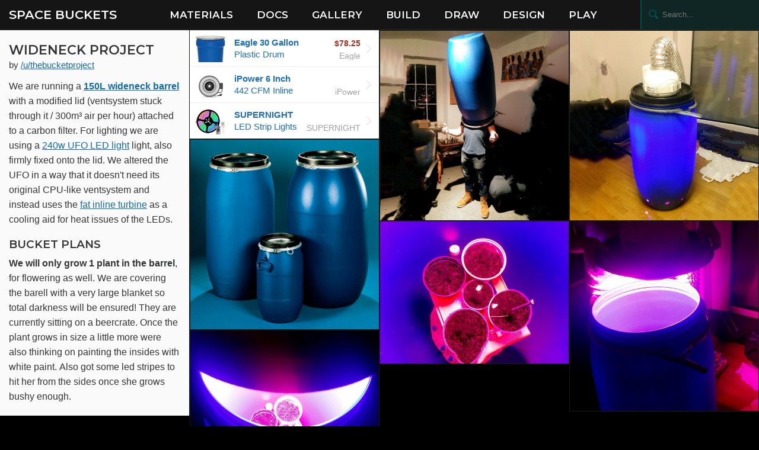

--- FILE ---
content_type: text/html; charset=UTF-8
request_url: https://spacebuckets.com/u/thebucketproject
body_size: 2181
content:
<!doctype html>
<html data-n-head-ssr lang="en" data-n-head="%7B%22lang%22:%7B%22ssr%22:%22en%22%7D%7D">
  <head>
    <title>WIDENECK PROJECT - Space Buckets: DIY Indoor Gardening</title><meta data-n-head="ssr" charset="utf-8"><meta data-n-head="ssr" name="viewport" content="width=device-width,initial-scale=1"><meta data-n-head="ssr" data-hid="theme-color" name="theme-color" content="#151515"><meta data-n-head="ssr" data-hid="charset" charset="utf-8"><meta data-n-head="ssr" data-hid="mobile-web-app-capable" name="mobile-web-app-capable" content="yes"><meta data-n-head="ssr" data-hid="apple-mobile-web-app-title" name="apple-mobile-web-app-title" content="space-buckets"><meta data-n-head="ssr" data-hid="og:type" name="og:type" property="og:type" content="website"><meta data-n-head="ssr" data-hid="og:title" name="og:title" property="og:title" content="space-buckets"><meta data-n-head="ssr" data-hid="og:site_name" name="og:site_name" property="og:site_name" content="space-buckets"><meta data-n-head="ssr" data-hid="description" name="description" content="We are running a 150L wideneck barrel with a modified lid (ventsystem stuck through it / 300m³ air per hour) attached to a carbon filter. For lighting we are us..."><link data-n-head="ssr" rel="icon" type="image/x-icon" href="/favicon.ico"><link data-n-head="ssr" rel="stylesheet" href="https://fonts.googleapis.com/css2?family=Montserrat:wght@600&display=auto"><link data-n-head="ssr" data-hid="shortcut-icon" rel="shortcut icon" href="/_nuxt/icons/icon_64x64.e7f07c.png"><link data-n-head="ssr" data-hid="apple-touch-icon" rel="apple-touch-icon" href="/_nuxt/icons/icon_512x512.e7f07c.png" sizes="512x512"><link data-n-head="ssr" rel="manifest" href="/_nuxt/manifest.b244827c.json" data-hid="manifest"><link data-n-head="ssr" rel="canonical" href="https://spacebuckets.com/u/thebucketproject"><link rel="preload" href="/_nuxt/2f4eaa5.js" as="script"><link rel="preload" href="/_nuxt/1cf4996.js" as="script"><link rel="preload" href="/_nuxt/css/5278f17.css" as="style"><link rel="preload" href="/_nuxt/231f741.js" as="script"><link rel="preload" href="/_nuxt/9316862.js" as="script"><link rel="stylesheet" href="/_nuxt/css/5278f17.css"><link rel="preload" href="/_nuxt/static/1727187018/u/thebucketproject/state.js" as="script"><link rel="preload" href="/_nuxt/static/1727187018/u/thebucketproject/payload.js" as="script"><link rel="preload" href="/_nuxt/static/1727187018/manifest.js" as="script">
  </head>
  <body>
    <div data-server-rendered="true" id="__nuxt"><!----><div id="__layout"><div><header><h1 class="nav-logo"><a href="/">SPACE BUCKETS</a></h1> <button class="nav-toggle active"><svg fill="none" width="21" height="21" stroke="#eee" stroke-width="15" xmlns="http://www.w3.org/2000/svg" viewBox="0 0 100 100"><path d="M15 20h83M15 49h83M15 79h83"></path></svg> <!----></button> <div class="nav-sep"><div class="research onlymobile"><button><svg xmlns="http://www.w3.org/2000/svg" viewBox="0 0 20 20" xml:space="preserve"><path fill="#FFF" d="m18 15-4-3 1-4c0-3-3-6-7-6-3 0-6 3-6 6 0 4 3 7 6 7l4-1 3 4h2l1-1v-2zM4 8c0-2 2-4 4-4 3 0 5 2 5 4 0 3-2 5-5 5-2 0-4-2-4-5z"></path></svg></button> <input placeholder="Search..." name="search"></div> <a href="/materials">MATERIALS</a> <a href="/docs/begin-your-journey">DOCS</a> <a href="/gallery/1">GALLERY</a> <a href="/build">BUILD</a> <a href="/draw">DRAW</a> <a href="/design" class="onlydesktop">DESIGN</a> <a href="/play">PLAY</a> <a href="https://www.reddit.com/r/SpaceBuckets" title="/r/SpaceBuckets" class="onlymobile">SUBREDDIT</a></div> <div class="nav-backdrop onlymobile"></div> <div class="nav-sep logger" style="padding:0"><button><svg xmlns="http://www.w3.org/2000/svg" viewBox="0 0 20 20" xml:space="preserve"><path fill="#FFF" d="m18 15-4-3 1-4c0-3-3-6-7-6-3 0-6 3-6 6 0 4 3 7 6 7l4-1 3 4h2l1-1v-2zM4 8c0-2 2-4 4-4 3 0 5 2 5 4 0 3-2 5-5 5-2 0-4-2-4-5z"></path></svg></button> <input placeholder="Search..." name="search"> <span id="stat"></span></div></header> <div><div class="post-masonry"><div class="post-content"><h2><span>WIDENECK PROJECT</span> <span>by
        <a href="https://www.reddit.com/user/thebucketproject" style="padding:0;height:auto">/u/thebucketproject</a></span></h2> <div>We are running a <strong><a href="https://www.amazon.com/Eagle-Polyethylene-Lever-Lock-Capacity-Diameter/dp/B082GHH9FP/ref=as_li_ss_tl?ie=UTF8&linkCode=ll1&tag=spacbuck-20&linkId=d8ae0cc68be040f3bd75e4e3a1622755">150L wideneck barrel</a></strong> with a modified lid (ventsystem stuck through it / 300m³ air per hour) attached to a carbon filter. For lighting we are using a <a href="https://amzn.to/36NO5zr">240w UFO LED light</a> light, also firmly fixed onto the lid. We altered the UFO in a way that it doesn't need its original CPU-like ventsystem and instead uses the <a href="https://www.amazon.com/VIVOSUN-Inline-Ventilation-Variable-Controller/dp/B01CTM0H6I/ref=as_li_ss_tl?ie=UTF8&linkCode=ll1&tag=spacbuck-20&linkId=7d60537b9a3e8e0eefce012ceb366a47">fat inline turbine</a> as a cooling aid for heat issues of the LEDs.<h3>BUCKET PLANS</h3><strong>We will only grow 1 plant in the barrel</strong>, for flowering as well. We are covering the barell with a very large blanket so total darkness will be ensured! They are currently sitting on a beercrate. Once the plant grows in size a little more were also thinking on painting the insides with white paint. Also got some led stripes to hit her from the sides once she grows bushy enough.</div></div> <div class="post-support"><div class="placeholder-items"><div class="listad-inline placeholder"><a target="_blank" href="#" class="ad-ad ad-ad-inline"><div class="listad-img-container"><div class="img-placeholder"></div></div> <p class="item-title"></p></a></div><div class="listad-inline placeholder"><a target="_blank" href="#" class="ad-ad ad-ad-inline"><div class="listad-img-container"><div class="img-placeholder"></div></div> <p class="item-title"></p></a></div><div class="listad-inline placeholder"><a target="_blank" href="#" class="ad-ad ad-ad-inline"><div class="listad-img-container"><div class="img-placeholder"></div></div> <p class="item-title"></p></a></div></div> <div class="real-items"></div></div> <a target="_blank" href="/u/thebucketproject/064b70.jpg" class="img-c" style="display:block;padding-top:100%;background:#064b70"><img src="/u/thebucketproject/064b70.jpg" alt></a><a target="_blank" href="/u/thebucketproject/210471.jpg" class="img-c" style="display:block;padding-top:75%;background:#210471"><img src="/u/thebucketproject/210471.jpg" alt></a><a target="_blank" href="/u/thebucketproject/221e1a.jpg" class="img-c" style="display:block;padding-top:100%;background:#221e1a"><img src="/u/thebucketproject/221e1a.jpg" alt></a><a target="_blank" href="/u/thebucketproject/5404a2.jpg" class="img-c" style="display:block;padding-top:75%;background:#5404a2"><img src="/u/thebucketproject/5404a2.jpg" alt></a><a target="_blank" href="/u/thebucketproject/b2945f.jpg" class="img-c" style="display:block;padding-top:100%;background:#b2945f"><img src="/u/thebucketproject/b2945f.jpg" alt></a><a target="_blank" href="/u/thebucketproject/d361d0.jpg" class="img-c" style="display:block;padding-top:100%;background:#d361d0"><img src="/u/thebucketproject/d361d0.jpg" alt></a></div> <div data-v-c9dc418a><div class="cards-container" data-v-c9dc418a><h2 data-v-c9dc418a>RANDOM BUILDS</h2> <div data-v-58a31d7c data-v-c9dc418a><!----> <div style="width:300px;height:387px;margin:10px;float:left;background:#1a1a1a" data-v-58a31d7c></div></div><div data-v-58a31d7c data-v-c9dc418a><!----> <div style="width:300px;height:387px;margin:10px;float:left;background:#1a1a1a" data-v-58a31d7c></div></div><div data-v-58a31d7c data-v-c9dc418a><!----> <div style="width:300px;height:387px;margin:10px;float:left;background:#1a1a1a" data-v-58a31d7c></div></div><div data-v-58a31d7c data-v-c9dc418a><!----> <div style="width:300px;height:387px;margin:10px;float:left;background:#1a1a1a" data-v-58a31d7c></div></div></div> <a href="/gallery" class="load-more" data-v-c9dc418a>View All</a></div></div></div></div></div><script defer src="/_nuxt/static/1727187018/u/thebucketproject/state.js"></script><script src="/_nuxt/2f4eaa5.js" defer></script><script src="/_nuxt/1cf4996.js" defer></script><script src="/_nuxt/231f741.js" defer></script><script src="/_nuxt/9316862.js" defer></script>
  </body>
</html>


--- FILE ---
content_type: text/css; charset=UTF-8
request_url: https://spacebuckets.com/_nuxt/css/5278f17.css
body_size: 9713
content:
.__nuxt-error-page{padding:1rem;background:#f7f8fb;color:#47494e;text-align:center;display:flex;justify-content:center;align-items:center;flex-direction:column;font-family:sans-serif;font-weight:100!important;-ms-text-size-adjust:100%;-webkit-text-size-adjust:100%;-webkit-font-smoothing:antialiased;position:absolute;top:0;left:0;right:0;bottom:0}.__nuxt-error-page .error{max-width:450px}.__nuxt-error-page .title{font-size:1.5rem;margin-top:15px;color:#47494e;margin-bottom:8px}.__nuxt-error-page .description{color:#7f828b;line-height:21px;margin-bottom:10px}.__nuxt-error-page a{color:#7f828b!important;text-decoration:none}.__nuxt-error-page .logo{position:fixed;left:12px;bottom:12px}.nuxt-progress{position:fixed;top:0;left:0;right:0;height:2px;width:0;opacity:1;transition:width .1s,opacity .4s;background-color:#fdd835;z-index:999999}.nuxt-progress.nuxt-progress-notransition{transition:none}.nuxt-progress-failed{background-color:red}#statcount{width:0;height:0;position:absolute;z-index:-1;opacity:0}header{background:#151515;color:#eee;display:flex;position:fixed;backface-visibility:hidden;left:0;top:0;right:0;max-height:50px;border-bottom:1px solid #222;align-items:center;justify-content:space-between;z-index:9999;-webkit-user-select:none;-moz-user-select:none;user-select:none}header.drome{border-bottom:2px solid #004d47}@media (max-width:980px){header{flex-direction:column;justify-content:space-between;align-items:flex-start}}header a,header div{color:#fafafa;font-family:Montserrat,sans-serif;font-size:17px;font-weight:600;display:block;text-decoration:none}header a.nuxt-link-active,header div.nuxt-link-active{color:#fdd835}@media (max-width:980px){header a.nuxt-link-active,header div.nuxt-link-active{background:#fdd835!important;color:#222}header a.nuxt-link-active:hover,header div.nuxt-link-active:hover{color:#222}header a.nuxt-link-active path,header div.nuxt-link-active path{fill:#222}header a.nuxt-link-active:after,header div.nuxt-link-active:after{content:"»";padding-left:5px}}header a:hover,header div:hover{color:#fdd835}header .nav-toggle{display:none;position:absolute;top:0;right:0;padding:15px 12px 15px 18px;cursor:pointer;background:transparent;border:0}@media (max-width:980px){header .nav-toggle{align-items:center;justify-content:center}header .nav-toggle.active{display:flex}}header .nav-logo{margin:0}header .nav-logo:hover{color:#fdd835!important}header .nav-logo a{display:flex;align-items:center;padding:0 15px;min-height:50px;font-size:21px}header .nav-logo a:hover svg path{fill:#fdd835!important}header .nav-logo a.nuxt-link-active{color:#fafafa;background:transparent!important}header .nav-logo a.nuxt-link-active path{fill:#fff!important}.nav-sep{padding:0 15px;display:flex;flex-wrap:wrap}.nav-sep.logger{height:50px;position:relative}.nav-sep.logger button{position:absolute;left:12px;top:14px;border:0;background:transparent;cursor:pointer;padding:0}.nav-sep.logger button svg{width:20px}.nav-sep.logger button svg path{fill:#004d47}.nav-sep.logger input{background:rgba(0,77,71,.3);border:0;border-left:2px solid #004d47;color:#fff;padding-left:35px;width:200px}@media (max-width:1185px){.nav-sep.logger input{width:130px}}.nav-sep.logger input:focus{outline:0}.nav-sep a{display:block;flex:1;padding:15px 20px}@media (max-width:1185px){.nav-sep a{padding:15px 10px}}.nav-sep a svg{display:none}@media (max-width:980px){.nav-sep{display:none;padding:0}.nav-sep.open{display:block;padding-top:0;background:#151515;width:280px;z-index:9999;position:fixed;top:50px;bottom:0}.nav-sep.open+.nav-backdrop:before{content:"";display:block!important;position:fixed;background:rgba(0,0,0,.65);left:0;bottom:0;right:0;top:50px;cursor:pointer;z-index:-1}.nav-sep a{padding:15px 0 15px 15px;border-bottom:1px solid #222;border-right:1px solid #222}.nav-sep a svg{display:block;height:24px;margin-bottom:12px}}a.feedback-item{min-width:100%;height:50px}body,header+div{background:#000}button:focus{outline:0}.onlydesktop-in{display:none!important}@media screen and (min-width:980px){.onlydesktop-in{display:inline-block!important}}.onlydesktop{display:none!important}@media screen and (min-width:980px){.onlydesktop{display:block!important}}.onlymobile{display:none!important}@media screen and (max-width:980px){.onlymobile{display:flex!important}}.search-sidebar{bottom:0;overflow:auto;max-width:250px;width:100%;background:#000;color:#eee;padding:15px;position:fixed;backface-visibility:hidden;left:0;top:50px}.search-sidebar a{text-decoration:none}@media (max-width:980px){.search-sidebar{position:relative;height:auto;top:0;max-width:100%;padding:15px 15px 0}}.search-sidebar p{color:#eee;line-height:1.2em}.search-sidebar h1,.search-sidebar h2{font-size:20px;color:#eee;padding-bottom:0;margin-bottom:10px;text-align:left}html{font-family:Arial,Helvetica,sans-serif;font-size:16px;-moz-osx-font-smoothing:grayscale;-webkit-font-smoothing:antialiased;box-sizing:border-box}body{margin:0;padding-top:50px}a{color:#136baf}a:hover{color:#093557}h1,h2,h3{font-family:Montserrat,sans-serif;font-weight:600;margin:0}h3{margin:15px 0 5px}*,:after,:before{box-sizing:border-box;-webkit-tap-highlight-color:rgba(255,255,255,0)!important}.__nuxt-error-page{background:#000!important}.__nuxt-error-page svg{fill:#333!important}h1{margin-bottom:30px;text-align:center}img{width:100%}p{margin:0 0 15px;line-height:1.6}#stat{width:0;position:absolute;opacity:0}#stat img{width:auto}.research{width:100%;position:relative;height:50px}.research button{position:absolute;border:0;background:transparent;top:0;bottom:0;left:10px}.research button svg{width:20px}.research button svg path{fill:#004d47}.research input{width:100%;background:rgba(0,77,71,.3);border:0;padding-left:45px;color:#fff;font-size:16px}.research input:focus{outline:none}p i[data-v-1a1c192c]{font-style:normal}body[data-v-1a1c192c]{font-family:sans-serif}.scene[data-v-1a1c192c]{--bgColor:#042733;--textColor:#f8f3dc;--depth:100px;--height:343px;--width:100%;--depthTransform:calc(var(--depth)/2);--widthTransform:calc(var(--width)/2);--widthreTransform:calc(var(--widthTransform) - var(--depthTransform));perspective:230px;transition:perspective .2s linear;top:0;left:0;cursor:crosshair;background:#000}.box[data-v-1a1c192c],.scene[data-v-1a1c192c]{width:100%;height:var(--height);position:relative}.box[data-v-1a1c192c]{transform-style:preserve-3d;transform:translateZ(calc(var(--depthTransform)*-1))}.box__face[data-v-1a1c192c]{position:absolute;border:1px solid #000;border-radius:0;transition:all .2s linear;box-shadow:inset 0 0 50px rgba(0,0,0,.4);background-color:#555}.box__face[data-v-1a1c192c]:after{content:"";position:absolute;top:0;left:0;right:0;bottom:0;opacity:.5;background-image:url([data-uri])}.box__face--back[data-v-1a1c192c]{width:100%;height:var(--height);background-image:linear-gradient(0deg,hsla(0,0%,40%,.4) 1px,transparent 0);background-size:1px 11px,11px 11px;background-position:-1px -1px,-1px -1px}.box__face--left[data-v-1a1c192c],.box__face--right[data-v-1a1c192c]{width:var(--depth);height:var(--height);left:var(--widthreTransform);background-image:linear-gradient(transparent 90%,#999);background-size:1px 11px;position:absolute;box-shadow:none}.box__face--left[data-v-1a1c192c]{left:0;background-image:linear-gradient(0deg,hsla(0,0%,40%,.4) 1px,transparent 0);background-size:1px 11px,11px 11px;background-position:-1px -1px,-1px -1px}.box__face--right[data-v-1a1c192c]{left:auto;right:0;background-color:#aaa;background-image:linear-gradient(0deg,transparent 90%,#999)}.box__face--top[data-v-1a1c192c]{position:absolute;background-image:linear-gradient(90deg,transparent 90%,#666);background-size:11px 1px;top:0;background-color:#555}.box__face--bottom[data-v-1a1c192c]{position:absolute;background-image:linear-gradient(90deg,transparent 90%,#999);background-size:11px 1px;bottom:0;background-color:var(--grey);background:#aaa}.box__face--bottom[data-v-1a1c192c],.box__face--top[data-v-1a1c192c]{width:100%;height:var(--depth)}.box__face--back[data-v-1a1c192c]{transform:rotateY(180deg) translateZ(var(--depthTransform))}.box__face--right[data-v-1a1c192c]{transform:rotateY(90deg) translateZ(var(--depthTransform))}.box__face--left[data-v-1a1c192c]{transform:rotateY(-90deg) translateZ(var(--depthTransform))}.box__face--top[data-v-1a1c192c]{transform:rotateX(90deg) translateZ(var(--depthTransform))}.box__face--bottom[data-v-1a1c192c]{transform:rotateX(-90deg) translateZ(var(--depthTransform))}label[data-v-1a1c192c]{margin-right:10px}em[data-v-1a1c192c]{font-style:normal;font-weight:700;background:rgba(253,216,53,.7)}@keyframes progress-1a1c192c{0%{background:#fafafa}50%{background:#eee}to{background:#fafafa}}.getting[data-v-1a1c192c]{background:#fafafa;animation:progress-1a1c192c 1s linear infinite}.getting [data-v-1a1c192c]{opacity:0}.intro-banner[data-v-1a1c192c]{color:#eee;border:1px solid #444;border-radius:2px;padding:15px;margin-bottom:20px}.intro-banner h2[data-v-1a1c192c]{font-size:20px;color:#eee;padding-bottom:0;margin-bottom:10px;text-align:left}.intro-banner p[data-v-1a1c192c]{margin:0;padding-right:20px}.intro-banner a[data-v-1a1c192c]{text-decoration:underline;color:#eee}html[data-v-1a1c192c]{box-sizing:border-box}[data-v-1a1c192c],[data-v-1a1c192c]:after,[data-v-1a1c192c]:before{box-sizing:inherit}body[data-v-1a1c192c]{margin:0;background:#000}.new-builder[data-v-1a1c192c]{margin:0 auto;overflow:hidden;position:relative;padding:15px;max-width:1343px}.new-builder[data-v-1a1c192c]:after{content:"";display:table;clear:both}.new-builder-accordion[data-v-1a1c192c]{display:flex;justify-content:center;flex-wrap:wrap}section[data-v-1a1c192c]{flex:1;margin:0 10px 20px 0;border-radius:2px;align-self:flex-start;background:#fff;flex-basis:230px;min-width:320px}@media screen and (max-width:700px){section[data-v-1a1c192c]{margin-right:0}}section[data-v-1a1c192c]:last-child{margin-right:0}section span[data-v-1a1c192c]{display:block;background:#141414;border-top:1px solid #444;border-right:1px solid #444;border-left:1px solid #444;color:#eee;padding:10px;text-align:center;font-family:Montserrat,sans-serif;font-weight:600;border-top-left-radius:2px;border-top-right-radius:2px;text-transform:uppercase}.item-title-container[data-v-1a1c192c],section span[data-v-1a1c192c]{-webkit-user-select:none;-moz-user-select:none;user-select:none}.item-title-container[data-v-1a1c192c]{padding:14px 20px 14px 15px;font-size:14px;line-height:20px;color:#222;cursor:pointer;position:relative;opacity:.75;min-height:101px;border-bottom:1px solid #eee}@media screen and (max-width:700px){.item-title-container[data-v-1a1c192c]{border-bottom:1px solid #eee}.item-title-container img[data-v-1a1c192c]{height:60px!important;width:auto}.item-title-container .product-title[data-v-1a1c192c]{height:20px;-webkit-line-clamp:1;padding-right:20px}.item-title-container.active[data-v-1a1c192c]{min-height:101px}}.item-title-container[data-v-1a1c192c]:hover{opacity:1}.item-title-container:hover .product-title[data-v-1a1c192c]{text-decoration:underline}.item-title-container.active[data-v-1a1c192c]{background:rgba(253,216,53,.9);color:#222;cursor:auto;opacity:1;pointer-events:none}.item-title-container.active svg[data-v-1a1c192c]{opacity:1}.item-title-container.active[data-v-1a1c192c]:after{content:"";position:absolute;width:0;height:0;border-color:transparent transparent transparent #000;border-style:solid;border-width:10px 0 10px 8px;left:-1px;top:12px}.item-title-container[data-v-1a1c192c]:last-child{border-bottom:0;border-bottom-left-radius:4px;border-bottom-right-radius:4px}.item-title-container[data-v-1a1c192c]:after{content:"";clear:both;display:table}.item-title-container svg[data-v-1a1c192c]{width:65px;height:auto;float:left;margin-right:5px;margin-left:-5px;margin-top:0;opacity:.6;pointer-events:none}.item-title-container .item-title[data-v-1a1c192c]{font-size:16px;font-weight:600;padding:0 0 5px;pointer-events:none}.item-title-container.item-title-container-shopping[data-v-1a1c192c]{padding:10px 5px;position:relative;display:block;text-decoration:none;min-height:63px;opacity:1}.item-title-container.item-title-container-shopping[data-v-1a1c192c]:last-child{border-radius:0}.item-title-container.item-title-container-shopping img[data-v-1a1c192c]{height:42px;display:block;border-radius:50%;margin:0 auto}.product-title[data-v-1a1c192c]{display:block;padding-right:30px;text-decoration:none;color:#0066c0;display:-webkit-box;-webkit-line-clamp:1;-webkit-box-orient:vertical;overflow:hidden}.product-price[data-v-1a1c192c],.product-title[data-v-1a1c192c],.product-title[data-v-1a1c192c]:first-line{font-weight:700}.product-price[data-v-1a1c192c]{font-size:14px;color:#a33426;max-width:-moz-max-content;max-width:max-content}.product-price i[data-v-1a1c192c]{font-style:normal;position:relative}.product-price[data-v-1a1c192c]:before{content:"$"}.product-brand[data-v-1a1c192c]{display:block;font-size:14px;font-style:normal;white-space:nowrap;overflow:hidden;text-overflow:ellipsis;max-width:112px}.product-image[data-v-1a1c192c]{float:left;margin-right:10px;width:42px}.recomend-container[data-v-1a1c192c]{overflow:auto}.recomend-container .img-contain[data-v-1a1c192c]{max-width:320px;margin-left:30px;position:relative}.recomend-container .img-contain svg[data-v-1a1c192c]{position:absolute;width:20px;z-index:999;top:0;bottom:0;height:100%;left:-30px;opacity:.6;transform:scaleX(-1)}.recommended[data-v-1a1c192c]{padding:25px;float:left;width:calc(100% - 330px)}@media screen and (max-width:700px){.recommended[data-v-1a1c192c]{width:100%}}.recommended ul[data-v-1a1c192c]{padding-left:25px}.recommended ul li[data-v-1a1c192c]{margin-bottom:5px;line-height:1.6}.recommended p[data-v-1a1c192c]{padding-right:100px}@media screen and (max-width:700px){.recommended p[data-v-1a1c192c]{padding-right:20px}}.recommended h3[data-v-1a1c192c]{margin:30px 0 15px -25px;padding:25px 0 0 25px;border-top:1px dashed #ccc}.new-builder-accordion section.similar-bucket[data-v-1a1c192c]{height:387px;background:hsla(0,0%,100%,.1);overflow:hidden;border-radius:2px}.similar-bucket a[data-v-1a1c192c]{position:relative;display:block}.similar-bucket a h2[data-v-1a1c192c]{position:absolute;z-index:999;top:0;left:0;right:0;margin:0;text-align:center;color:#fff;background:rgba(0,0,0,.6);font-family:Montserrat,sans-serif;font-weight:600;font-size:16px;line-height:32px;letter-spacing:-1px;padding-left:15px;text-align:left}.total-price[data-v-1a1c192c]{text-align:right;width:320px;background:#fdd835;position:relative}.total-price[data-v-1a1c192c]:after{content:"";position:absolute;width:0;height:0;border-color:transparent #000 transparent transparent;border-style:solid;border-width:10px 8px 10px 0;right:-1px;bottom:15px}.total-price>div[data-v-1a1c192c]:last-child{padding:16px 20px 16px 15px}.total-price>div[data-v-1a1c192c]:last-child:after{content:"BUILD BUDGET";font-family:Montserrat,sans-serif;float:left;font-size:14px;font-weight:600}.amazon-btn[data-v-1a1c192c]{overflow:auto}.amazon-btn button[data-v-1a1c192c],.amazon-btn input[type=submit][data-v-1a1c192c]{border:0;padding:10px 15px;border-radius:2px;cursor:pointer;display:block;width:100%;height:50px;background:#fff;font-size:14px}.amazon-btn button[data-v-1a1c192c]:hover,.amazon-btn input[type=submit][data-v-1a1c192c]:hover{background:#fff;color:#0066c0;text-decoration:underline}section.shopping-list[data-v-1a1c192c]{background:#fff;display:flex;flex-wrap:wrap;flex:1;position:relative;margin-right:0}@media screen and (max-width:700px){section.shopping-list[data-v-1a1c192c]{min-width:100%!important}}section.shopping-list svg.arrowete[data-v-1a1c192c]{position:absolute;width:20px;z-index:999;top:0;bottom:0;height:100%;left:-30px;opacity:.6;display:none}section.shopping-list span[data-v-1a1c192c]{flex:none;display:block;width:100%;position:relative;position:absolute;z-index:9;background:transparent;border:0;padding:10px 0}section.shopping-list span>i[data-v-1a1c192c]{position:absolute;right:20px;font-size:12px;font-weight:400;font-style:normal;line-height:20px;color:#aaa}section.shopping-list span>i>i[data-v-1a1c192c]{font-size:10px;font-style:normal}section.shopping-list .item-title-container.item-title-container-shopping[data-v-1a1c192c]{flex:1;opacity:1;flex-basis:310px}section.shopping-list .item-title-container.item-title-container-shopping:last-of-type img[data-v-1a1c192c]{border-radius:50%}@media screen and (max-width:700px){section.shopping-list span i[data-v-1a1c192c]{display:none}.total-price[data-v-1a1c192c]{width:100%}}.floater[data-v-1a1c192c]{display:flex}.floater [data-v-1a1c192c]{flex:1}.product-brand-container[data-v-1a1c192c]{display:flex;justify-content:space-between;padding-right:15px}.product-brand-container [data-v-1a1c192c]{flex:1}.producter[data-v-1a1c192c]{border-top-left-radius:2px;border-top-right-radius:2px}@media screen and (max-width:700px){.producter[data-v-1a1c192c]{width:100%!important}}.producter span[data-v-1a1c192c]{display:block;background:#141414;border-top:1px solid #444;border-right:1px solid #444;border-left:1px solid #444;color:#eee;padding:10px;text-align:center;font-family:Montserrat,sans-serif;font-weight:600;border-top-left-radius:2px;border-top-right-radius:2px;text-transform:uppercase;-webkit-user-select:none;-moz-user-select:none;user-select:none}.producter aside a[data-v-1a1c192c]{background:#fff}svg[data-v-bc6959a8]{position:absolute;height:340px;top:0;z-index:9999;transform:scaleY(-1) translateZ(-15px);pointer-events:none;width:100%;overflow:visible}svg>g>g[data-v-bc6959a8]{transform-origin:center;transform-box:fill-box;pointer-events:all;cursor:pointer}section[data-v-23eb3d87]{background:transparent!important}.similar-bucket a[data-v-23eb3d87]{position:relative;display:block;width:300px;height:387px;margin:0 auto;background:#444}.similar-bucket a h2[data-v-23eb3d87]{position:absolute;z-index:999;top:0;left:0;right:0;margin:0;text-align:center;color:#fff;background:rgba(0,0,0,.6);font-family:Montserrat,sans-serif;font-weight:600;font-size:16px;line-height:32px;letter-spacing:-1px;padding-left:15px;text-align:left}.reload[data-v-2a3a3312]{top:0;bottom:0;right:0;display:flex;margin:auto;pointer-events:none;opacity:.8}.reload[data-v-2a3a3312],iframe[data-v-2a3a3312]{position:fixed;left:0}iframe[data-v-2a3a3312]{width:100%;height:100vh;border:0;top:50px}details{background:#eee;padding:10px}details ul{-moz-column-count:2;column-count:2;margin-bottom:0}@media (max-width:980px){details ul{-moz-column-count:1;column-count:1}}details ul li{margin-right:20px;padding-bottom:10px;margin-bottom:0!important;page-break-inside:avoid;-moz-column-break-inside:avoid;break-inside:avoid;font-size:14px;line-height:1.4}details summary{cursor:pointer;padding-left:5px}details summary:hover{text-decoration:underline}code{overflow:auto;display:flex;flex-wrap:wrap;margin:20px 0;background:#eee;padding:10px}code img{flex:1;min-width:33.3%;border:2px solid #eee}@media (max-width:980px){code img{min-width:50%}}@media (max-width:520px){code img{min-width:100%}}pre{max-width:500px;min-width:500px;min-height:200px;float:right;margin:0 0 40px 40px;background:#fff;white-space:normal;position:relative}@media (max-width:720px){pre{max-width:100%;min-width:100%}}pre>img{padding-bottom:0;border:2px solid #eee}pre>div,pre>img{width:100%;float:left}pre>div{background:#eee;color:#333;font-size:14px;padding:3px 10px}pre+pre{max-width:300px;min-width:300px}@media (max-width:720px){pre+pre{max-width:100%;min-width:100%}}@media (max-width:980px){.doc-single-content{min-height:auto}}.doc-single-content table{border-collapse:collapse;width:100%;background:#fff}.doc-single-content table img{max-width:150px}.doc-single-content table tr{border:1px solid #888}.doc-single-content table th{background:#000;color:#eee;text-align:left}.doc-single-content table td,.doc-single-content table th{padding:5px 10px}.doc-single-content table td:last-child{padding:0}.doc-single-content table td:first-child{font-weight:700}.doc-single-content em{font-style:normal;font-weight:700;background:rgba(253,216,53,.7)}.doc-single-content .quote,.doc-single-content blockquote{background:#eee;display:block;padding:15px 50px 15px 15px;font-style:italic;margin:0 0 15px}.doc-single-content .quote p,.doc-single-content blockquote p{margin-bottom:0}@media (max-width:980px){.doc-single-content .quote,.doc-single-content blockquote{padding:10px}}.doc-single-content .quote i,.doc-single-content blockquote i{display:block;padding-top:5px;font-style:normal;font-size:14px}.doc-single-content div,.doc-single-content li{line-height:1.6}.doc-single-content ul{padding-left:25px;padding-right:25px}.doc-single-content li{margin-bottom:5px}.doc-single-content h3{margin:15px 0 5px}.doc-single-content h2{margin-bottom:10px}@media (max-width:980px){.docs-container{padding:0}}.exploder{width:100px}@media (max-width:980px){.exploder{display:none}}.navigator{position:fixed;bottom:18px;right:18px;background:#000;color:#fff;border-radius:50%;width:55px;height:55px;display:block;padding:12px;box-shadow:0 1px 3px rgba(0,0,0,.5)}.navigator svg{width:100%;stroke:#fff;pointer-events:none}@media (max-width:980px){.docs-wrapper{padding-left:0}}:root{--padder:45px}.featured-docs{overflow:auto;background:#000;padding-top:40px}.doc-single-wrapper{width:calc(100% - 300px);max-width:-moz-max-content;max-width:max-content;float:left;background:#000}@media (max-width:980px){.doc-single-wrapper{width:100%}}.doc-single-content{background:#fafafa;padding:40px 0 20px;max-width:1600px}@media (max-width:980px){.doc-single-content{padding:15px 0 20px}}.doc-single-content:after{content:"";display:table;clear:both}.doc-single-content p{padding-right:100px}@media (max-width:980px){.doc-single-content p{padding-right:0}}.doc-single-content>div{line-height:1.65;font-size:17px;margin-bottom:40px;padding:0 45px;padding:0 var(--padder)}@media (max-width:980px){.doc-single-content>div{max-width:100%;padding:0 15px}}.doc-single-content h3{margin:30px -45px 10px;margin:30px calc(var(--padder)*-1) 10px;padding:0 45px;padding:0 var(--padder);padding-top:25px;border-top:1px dashed #ccc}@media (max-width:980px){.doc-single-content h3{padding:15px 15px 0;margin:20px -15px 10px}}.doc-single-content h1,.doc-single-content h2{padding:0 45px;padding:0 var(--padder);margin-bottom:6px}@media (max-width:980px){.doc-single-content h1,.doc-single-content h2{padding:0 15px}}.doc-single-content h5{padding:0 45px;padding:0 var(--padder);font-weight:400;margin:0 0 20px;font-size:15px}@media (max-width:980px){.doc-single-content h5{padding:0 15px}}.docs-sidebar{padding:0;position:relative;width:300px;float:left}@media (max-width:980px){.docs-sidebar{width:100%}}.docs-sidebar a{text-decoration:none}.docs-sidebar h2{font-size:20px;color:#eee;text-align:left;padding:15px}section>div+div[data-v-142523f8]{display:none}section.ractive>div+div[data-v-142523f8]{display:block;overflow:auto;padding-bottom:12px}.search-filters[data-v-142523f8]{color:#eee;padding:0}@media (max-width:980px){.search-filters[data-v-142523f8]{width:100%}}.search-filters a[data-v-142523f8]{color:#eee;text-decoration:none;display:block;padding:5px 15px}@media (max-width:980px){.search-filters a[data-v-142523f8]{padding:8px 15px}}.search-filters a[data-v-142523f8]:hover{color:#fdd835}.search-filters a.ractive[data-v-142523f8]{color:#fdd835!important;font-weight:700!important}.search-filters a.nuxt-link-active[data-v-142523f8]{color:#fdd835;font-weight:700}.search-filters a.nuxt-link-active[data-v-142523f8]:after{content:"»";margin-left:5px}.search-filters section>div[data-v-142523f8]:first-child{color:#eee;font-family:Montserrat,sans-serif;font-weight:600;text-transform:uppercase;padding:15px}.search-filters section>div:first-child span[data-v-142523f8]{font-weight:400;color:#888;font-family:Arial,Helvetica,sans-serif}.search-filters section>div:first-child+div div.active[data-v-142523f8],.search-filters section>div:first-child+div div[data-v-142523f8]:hover,.search-filters section>div[data-v-142523f8]:first-child:hover{color:#fdd835}.search-filters section[data-v-142523f8]{display:block;border-top:1px solid #333;cursor:pointer}.item-title-container[data-v-d11a0fce]{font-size:14px;line-height:20px;-webkit-user-select:none;-moz-user-select:none;user-select:none;color:#222;cursor:pointer;padding:0;position:relative;display:block;text-decoration:none;flex:1;opacity:1;flex-basis:310px;margin:0 20px 20px 0;border-radius:2px;background:#fff;max-width:250px;height:300px}.item-title-container img[data-v-d11a0fce]{display:block;margin:0 auto;width:200px;height:auto;padding:12px}.item-title-container img[src=undefined][data-v-d11a0fce]{opacity:0}@media (max-width:980px){.item-title-container[data-v-d11a0fce]{flex-basis:calc(50% - 10px);max-width:calc(50% - 10px);margin:5px}}.item-title-container[data-v-d11a0fce]:hover{opacity:1}.item-title-container:hover .product-title[data-v-d11a0fce]{text-decoration:underline}.item-title-container.active[data-v-d11a0fce]{background:rgba(253,216,53,.9);color:#222;cursor:auto;opacity:1}.item-title-container.active[data-v-d11a0fce]:after{content:"";position:absolute;width:0;height:0;border-color:transparent transparent transparent #000;border-style:solid;border-width:10px 0 10px 8px;left:-1px;top:12px}.product-title[data-v-d11a0fce]{height:50px;display:block;line-height:19px;text-decoration:none;color:#0066c0;display:-webkit-box;-webkit-line-clamp:2;-webkit-box-orient:vertical;overflow:hidden;padding:12px}.product-price[data-v-d11a0fce],.product-title[data-v-d11a0fce],.product-title[data-v-d11a0fce]:first-line{font-weight:700}.product-price[data-v-d11a0fce]{font-size:14px;color:#a33426}.product-price i[data-v-d11a0fce]{font-style:normal;position:relative}.product-price[data-v-d11a0fce]:before{content:"$"}.product-brand[data-v-d11a0fce]{display:block;font-size:14px;font-style:normal;white-space:nowrap;overflow:hidden;text-overflow:ellipsis;max-width:112px;color:#888}.product-image[data-v-d11a0fce]{height:195px;overflow:hidden}section.shopping-list[data-v-d11a0fce]{display:flex;flex-wrap:wrap;margin:15px auto;max-width:1400px}section.shopping-list span[data-v-d11a0fce]{flex:none;display:block;width:100%;text-align:left;padding-left:25px;position:relative}section.shopping-list span>i[data-v-d11a0fce]{position:absolute;right:20px;font-size:12px;font-weight:400;font-style:normal;line-height:20px;color:#aaa}section.shopping-list span>i>i[data-v-d11a0fce]{font-size:10px;font-style:normal}.search-filters[data-v-d11a0fce]{border-bottom:1px solid rgba(52,53,54,.31373)}.search-filters hr[data-v-d11a0fce]{border-color:#333}.search-filters>div[data-v-d11a0fce]{padding-left:0;font-family:montserrat;font-size:16px;text-transform:uppercase;color:#888;margin-bottom:5px}.search-filters>div>div[data-v-d11a0fce]{cursor:pointer;color:#fff;margin-top:2px}.search-filters>div>div.active[data-v-d11a0fce],.search-filters>div>div[data-v-d11a0fce]:hover{color:#fdd835}.product-brand-container[data-v-d11a0fce]{display:flex;justify-content:space-between;padding:2px 12px}.shopping-diy-container[data-v-1a21a4fb]{text-align:center;background:url(https://i.imgur.com/FYNqk6h.jpg);padding:15px 0 0}.shopping-diy[data-v-1a21a4fb]{background-color:#fff;width:300px;margin:10px;border-radius:4px;display:inline-block;text-align:left;padding-bottom:10px}@media screen and (max-width:600px){.shopping-diy[data-v-1a21a4fb]{width:calc(100% - 20px)}}.shopping-header a[data-v-1a21a4fb],.shopping-item a[data-v-1a21a4fb]{text-decoration:none!important}.shopping-header a[data-v-1a21a4fb]{color:#fff}.shopping-item a[data-v-1a21a4fb]:hover{text-decoration:underline!important}.shopping-header[data-v-1a21a4fb]{background:#000;padding:10px 15px;margin-bottom:5px;border-top-right-radius:3px;border-top-left-radius:3px;font-family:montserrat;text-decoration:none;font-size:18px;font-weight:600;text-transform:uppercase}.shopping-diy-container hr[data-v-1a21a4fb]{border:0;border-bottom:1px solid #ccc}.shopping-header[data-v-1a21a4fb]:after{content:"";display:table;clear:both}.shopping-header img[data-v-1a21a4fb]{width:85px;box-shadow:0 0 2px #202020;border-radius:50%;float:left}.shopping-header .shopping-desc[data-v-1a21a4fb]{width:100%;float:left}.shopping-header span[data-v-1a21a4fb]{display:block}.poste-viewer[data-v-1a21a4fb]{display:none}.shopping-item-container[data-v-1a21a4fb]:after{content:"";display:table;clear:both}.shopping-item-container[data-v-1a21a4fb]{line-height:28px;padding:0 15px}.shopping-item-container .shopping-item-cat[data-v-1a21a4fb],.shopping-item-container .shopping-item[data-v-1a21a4fb]{float:left;width:50%}iframe{width:100%;height:calc(100vh - 50px);border:0;top:50px}.reload,iframe{position:fixed;left:0}.reload{top:0;bottom:0;right:0;display:flex;margin:auto;pointer-events:none;opacity:.8}.top-wrapper{display:flex;width:100%;max-width:1280px;padding:0 15px;margin:20px auto 40px;justify-content:center;align-items:center}@media (max-width:980px){.top-wrapper{flex-direction:row-reverse}}.top-wrapper>div{flex:1;max-width:-moz-max-content;max-width:max-content}.results{color:#eee;line-height:35px}a[disabled]{opacity:.5;pointer-events:none}.pagination{font-size:20px;color:#eee}.pagination a{margin:0 2px;text-align:center;display:inline-flex;align-items:center;justify-content:center;min-width:28px;height:28px;color:#eee;text-decoration:none;width:-moz-max-content;width:max-content;font-size:16px}.pagination a:hover{color:#fdd835;text-decoration:underline}.pagination a.nuxt-link-active{background:#fdd835;color:#333;border-radius:50%;pointer-events:none}.pagination button{padding:10px 15px;background:#101010;border:1px solid #333;color:#eee;border-radius:2px;font-size:16px;cursor:pointer}.pagination button:focus{outline:0}.pagination button:hover{color:#fdd835}.pagination button:disabled{opacity:.5}.gallery-container{margin:0 auto;padding-left:250px}@media (max-width:980px){.gallery-container{padding:0}}.cards-container{overflow:auto;display:flex;flex-wrap:wrap;justify-content:center}.cards-container.active .skeleton{display:block}.cards-container.active .card{display:none}.filters-container{color:#eee}.filters-container .select-filter-container{position:relative}.filters-container .select-filter-container input{padding-left:35px}.filters-container .select-filter-container button{position:absolute;background:transparent;border:0;top:0;bottom:0;display:flex;align-items:center}.filters-container .select-filter-container button svg{width:20px}.filters-container .select-filter-container button svg path{fill:#666!important}.filters-container h3{text-transform:uppercase;margin-bottom:15px;margin-top:0;font-size:16px;display:block;width:100%}@media (max-width:980px){.filters-container{display:flex;flex-wrap:wrap;margin-bottom:0}.filters-container>div{flex:1;margin-right:10px;flex-basis:100%;max-width:calc(50% - 10px)}}.filters-container>div{margin-bottom:15px;position:relative;border:1px solid #333;width:100%;max-width:200px;margin-right:10px}.filters-container input,.filters-container select{width:100%;background:#000;color:#fff;border:0;border-radius:3px;padding:5px 0 5px 10px;height:35px;-moz-appearance:none;-webkit-appearance:none}.filters-container input:focus,.filters-container select:focus{outline:0}.results{font-size:14px}.filter-single-top{position:absolute;top:-9px;left:3px;padding:0 5px;font-size:13px;color:#eee;background:#000;z-index:9;text-transform:capitalize}.select-filter-container:after{content:"▼";position:absolute;right:5px;top:0;line-height:35px;font-size:10px;color:#333;pointer-events:none}.select-filter-container.search{max-width:100%}.select-filter-container.search:after{display:none}select,select option{text-transform:capitalize}.search-container{margin-top:20px}@media (max-width:980px){.search-container{max-width:100%!important}}.search-container input{width:100%;background:#000;color:#fff;border:0;border-radius:3px;padding:5px 0 5px 10px;height:35px}.search-container input:focus{outline:0}.search-container svg{position:absolute;top:8px;right:8px;background:none;border:0;width:20px;height:auto;opacity:.6}.load-more[data-v-14e6b46a]{color:#eee;border:1px solid #333;padding:10px;text-align:center;cursor:pointer;width:300px;margin:20px auto 30px;color:#fafafa;background:transparent;font-family:Montserrat,sans-serif;font-size:14px;font-weight:600;display:block;text-decoration:none;text-transform:uppercase;-webkit-user-select:none;-moz-user-select:none;user-select:none}.load-more[data-v-14e6b46a]:focus{outline:0}.load-more[data-v-14e6b46a]:hover{color:#fdd835}.top-wrapper[data-v-14e6b46a]{display:flex;width:100%;max-width:1280px;padding:0 15px;margin:20px auto 40px;justify-content:center;align-items:center}@media (max-width:980px){.top-wrapper[data-v-14e6b46a]{flex-direction:row-reverse}}.top-wrapper>div[data-v-14e6b46a]{flex:1;max-width:-moz-max-content;max-width:max-content}.top-wrapper .results[data-v-14e6b46a]{color:#eee;line-height:35px}.sort-filters[data-v-14e6b46a]{display:flex;text-align:center;max-width:250px;border:1px solid #333;align-content:center;background:#101010}.sort-filters div[data-v-14e6b46a]{flex:1;color:#eee;padding:10px;cursor:pointer}.sort-filters div[data-v-14e6b46a]:first-of-type{border-right:1px solid #333}.sort-filters div[data-v-14e6b46a]:hover{color:#fdd835}.sort-filters div.active[data-v-14e6b46a]{background:#fdd835;color:#151515}a[disabled][data-v-14e6b46a]{opacity:.5;pointer-events:none}.pagination[data-v-14e6b46a]{font-size:20px;color:#eee}.pagination a[data-v-14e6b46a]{margin:0 2px;text-align:center;display:inline-flex;align-items:center;justify-content:center;min-width:28px;height:28px;color:#eee;text-decoration:none;width:-moz-max-content;width:max-content;font-size:16px}.pagination a[data-v-14e6b46a]:hover{color:#fdd835;text-decoration:underline}.pagination a.nuxt-link-active[data-v-14e6b46a]{background:#fdd835;color:#333;border-radius:50%;pointer-events:none}.pagination button[data-v-14e6b46a]{padding:10px 15px;background:#101010;border:1px solid #333;color:#eee;border-radius:2px;font-size:16px;cursor:pointer}.pagination button[data-v-14e6b46a]:focus{outline:0}.pagination button[data-v-14e6b46a]:hover{color:#fdd835}.pagination button[data-v-14e6b46a]:disabled{opacity:.5}.gallery-container[data-v-14e6b46a]{margin:0 auto;padding-left:250px}@media (max-width:980px){.gallery-container[data-v-14e6b46a]{padding:0}}.cards-container[data-v-14e6b46a]{overflow:auto;display:flex;flex-wrap:wrap;justify-content:center}.cards-container.active .skeleton[data-v-14e6b46a]{display:block}.cards-container.active .card[data-v-14e6b46a]{display:none}.filters-container[data-v-14e6b46a]{color:#eee}.filters-container h3[data-v-14e6b46a]{text-transform:uppercase;margin-bottom:15px;margin-top:0;font-size:16px;display:block;width:100%}@media (max-width:980px){.filters-container[data-v-14e6b46a]{display:flex;flex-wrap:wrap;margin-bottom:0}.filters-container>div[data-v-14e6b46a]{flex:1;margin-right:10px;flex-basis:100%;max-width:calc(50% - 10px)}}.filters-container>div[data-v-14e6b46a]{margin-bottom:15px;position:relative;border:1px solid #333;width:100%}.filters-container>div.sort-filters[data-v-14e6b46a]{border-radius:3px;overflow:hidden}.filters-container select[data-v-14e6b46a]{width:100%;background:#000;color:#fff;border:0;border-radius:3px;padding:5px 0 5px 10px;height:35px;-moz-appearance:none;-webkit-appearance:none}.filters-container select[data-v-14e6b46a]:focus{outline:0}.results[data-v-14e6b46a]{font-size:14px}.filter-single-top[data-v-14e6b46a]{position:absolute;top:-9px;left:3px;padding:0 5px;font-size:13px;color:#eee;background:#000;z-index:9;text-transform:capitalize}.select-filter-container[data-v-14e6b46a]:after{content:"▼";position:absolute;right:5px;top:0;line-height:35px;font-size:10px;color:#333;pointer-events:none}select[data-v-14e6b46a],select option[data-v-14e6b46a]{text-transform:capitalize}.search-container[data-v-14e6b46a]{margin-top:20px}@media (max-width:980px){.search-container[data-v-14e6b46a]{max-width:100%!important}}.search-container input[data-v-14e6b46a]{width:100%;background:#000;color:#fff;border:0;border-radius:3px;padding:5px 0 5px 10px;height:35px}.search-container input[data-v-14e6b46a]:focus{outline:0}.search-container svg[data-v-14e6b46a]{position:absolute;top:8px;right:8px;background:none;border:0;width:20px;height:auto;opacity:.6}.progress{display:flex;height:2px;position:fixed;top:0;left:0;right:0;padding:0;z-index:999999;pointer-events:none}.progress:before{content:"";width:calc(var(--value)*1%);background:#fdd835;transition:width .5s linear}.post-content{padding:10px 15px 20px;background:#fafafa;min-height:150px;border-right:1px solid #1a1a1b;overflow:auto;max-height:5000px;margin-bottom:-1px}.post-content h1,.post-content h2{font-family:montserrat,Arial,Helvetica,sans-serif;font-size:22px;color:#343536;font-weight:600;padding:10px 0 15px;margin-bottom:0;overflow:auto;text-transform:uppercase}.post-content h1>*,.post-content h2>*{flex:1}.post-content h1 span,.post-content h2 span{max-width:-moz-max-content;max-width:max-content}.post-content h1 span+span,.post-content h2 span+span{display:block;font-family:Arial,Helvetica,sans-serif;font-size:15px;text-transform:none;font-weight:400;padding-top:3px}.post-content h1 .sav-fav,.post-content h2 .sav-fav{background:none;border:0;padding:0;cursor:pointer;position:relative;max-width:50px}.post-content h1 .sav-fav svg,.post-content h2 .sav-fav svg{position:absolute;left:0;top:4px;width:25px;height:auto;margin-left:10px}.post-content h1 .sav-fav.savedActive,.post-content h2 .sav-fav.savedActive{pointer-events:none}.post-content h1 .sav-fav.savedActive svg,.post-content h1 .sav-fav.savedActive svg path,.post-content h1 .sav-fav:hover svg,.post-content h1 .sav-fav:hover svg path,.post-content h2 .sav-fav.savedActive svg,.post-content h2 .sav-fav.savedActive svg path,.post-content h2 .sav-fav:hover svg,.post-content h2 .sav-fav:hover svg path{fill:#a33426}.post-content div,.post-content p{font-size:16px;font-family:Arial,Helvetica,sans-serif;font-weight:400;color:#343536;line-height:1.6}.post-masonry{-moz-column-count:4;column-count:4;grid-column-gap:0;-moz-column-gap:0;column-gap:0;font-size:0;background:#000;border-top:1px solid #1a1a1b}@media (max-width:1220px){.post-masonry{grid-column-gap:0;-moz-column-gap:0;column-gap:0}.post-masonry,.post-masonry.template{-moz-column-count:3;column-count:3}}@media (max-width:660px){.post-masonry{grid-column-gap:0;-moz-column-gap:0;column-gap:0}.post-masonry,.post-masonry.template{-moz-column-count:auto;column-count:auto}}.post-masonry .img-c{background:#151515;position:relative;overflow:auto;max-height:3000px;border:1px solid #1a1a1b;-webkit-user-select:none;-moz-user-select:none;user-select:none;display:block;width:100%}.post-masonry .img-c img{position:absolute;top:0;left:0;bottom:0;right:0;height:100%}.post-support{color:#343536;background:#fafafa;border-right:1px solid #1a1a1b;border-bottom:1px solid #1a1a1b;overflow:auto;max-height:3000px;position:relative}.post-support:after{content:"";display:table;clear:both}.post-support .real-items{position:absolute;bottom:0;left:0;right:1px}.post-support h3{font-size:16px;border-bottom:1px solid #eee;text-transform:uppercase;padding:10px 20px}.post-support .listad-inline{background:#fafafa;width:100%;float:left;border-top:1px solid #eee}.post-support .listad-inline:after{display:table;content:"";clear:both}.post-support .listad-inline .listad-img-container{width:60px;margin-top:3px;float:left;max-height:50px;overflow:hidden;position:absolute;top:0;left:5px}.post-support .listad-inline .listad-img-container img{padding:5px}.post-support .listad-inline p{margin:0}.post-support .listad-inline a{text-decoration:none;display:block;position:relative;padding-left:70px;height:60px;background:#fff;padding-right:130px}.post-support .listad-inline a:after{display:table;content:"";clear:both}.post-support .listad-inline .item-title{float:left;margin:10px 0 0 5px;max-height:40px;overflow:hidden;line-height:20px;padding:0;color:#1d6ebf;font-size:15px}.post-support .listad-inline .item-title:first-line{font-weight:700}.post-support .listad-inline .item-price{position:absolute;top:10px;width:auto;right:30px;font-size:14px;margin:0;color:#a33426;font-weight:700}.post-support .listad-inline .item-brand{font-size:14px;position:absolute;right:30px;width:95px;bottom:11px;font-weight:400;text-align:right;color:rgba(52,53,54,.45882);overflow:hidden;height:18px}.post-support .listad-inline .item-tag{position:absolute;right:0;top:0;bottom:0;display:flex;align-items:center}@keyframes progress{0%{opacity:1}50%{opacity:.4}to{opacity:1}}.post-source{font-size:14px;border-top:1px solid #eee;line-height:20px;height:60px;position:relative;padding:10px 20px 10px 75px}.post-source .avatar-container{padding:8px;max-height:60px;width:60px;position:absolute;left:5px;top:0}.post-source .avatar-container svg{background:#eee;border-radius:50%;padding:7.5px;width:100%}.listad-inline.placeholder .listad-img-container{overflow:visible}.listad-inline.placeholder .img-placeholder{height:45px;width:45px;background:rgba(52,53,54,.06275);display:block;border-radius:50%;position:relative;top:5px;left:5px;animation:progress 2s linear infinite}.listad-inline.placeholder .item-title:after,.listad-inline.placeholder .item-title:before{content:"";min-height:12px;background:rgba(52,53,54,.06275);display:block;position:absolute;right:120px;left:75px;top:14px;animation:progress 2s linear infinite}.listad-inline.placeholder .item-title:before{top:auto;bottom:14px;right:150px}.load-more[data-v-c9dc418a]{color:#eee;border:1px solid #333;padding:10px;text-align:center;cursor:pointer;width:300px;margin:20px auto 30px;color:#fafafa;font-family:Montserrat,sans-serif;font-size:14px;font-weight:600;display:block;text-decoration:none;text-transform:uppercase}.load-more[data-v-c9dc418a]:hover{color:#fdd835}.cards-container[data-v-c9dc418a]{overflow:auto;display:flex;flex-wrap:wrap;justify-content:center;max-width:1280px;margin:50px auto 0}h2[data-v-c9dc418a]{color:#fff;display:block;width:100%;margin:20px 10px 5px;font-size:22px}.post-wrapper[data-v-54b6ff31]{display:flex;flex-wrap:wrap;justify-content:center;max-width:1600px;margin:0 auto}.intro-home[data-v-54b6ff31]{text-align:center;font-size:0;overflow:hidden;margin-top:10px;margin-bottom:5px;width:100%;height:75px;position:relative}.intro-home>a[data-v-54b6ff31]{text-decoration:none;width:300px;margin:0 10px 15px;display:inline-flex;text-align:left;position:relative;height:74px;padding:15px 0;flex-direction:column;justify-content:center}.intro-home>a:hover h2[data-v-54b6ff31]{color:#fdd835}.intro-home>a.submit-link[data-v-54b6ff31]{background:rgba(0,77,71,.3);border:2px solid #004d47}.intro-home>a h2[data-v-54b6ff31]{margin:0 0 2px;font-size:16px;font-weight:600}.intro-home>a h2+div[data-v-54b6ff31],.intro-home>a h2[data-v-54b6ff31]{padding-left:78px;color:#eee;font-family:Arial,Helvetica,sans-serif}.intro-home>a h2+div[data-v-54b6ff31]{font-size:15px}.intro-home>a svg[data-v-54b6ff31]{position:absolute;top:20px;left:25px;height:32px;width:auto}.recard[data-v-54b6ff31]{width:300px;height:387px;margin:10px;float:left;position:relative;color:#fff;background:hsla(0,0%,100%,.1);-webkit-user-select:none;-moz-user-select:none;user-select:none}.recard>h2[data-v-54b6ff31]{top:0;color:#fafafa;font-family:montserrat,Arial,Helvetica,sans-serif;text-decoration:none;letter-spacing:-1px;line-height:32px;padding-left:15px;background-color:rgba(0,0,0,.6);text-transform:uppercase}.recard>h2[data-v-54b6ff31],.recard>p[data-v-54b6ff31]{position:absolute;left:0;width:100%;font-size:16px}.recard>p[data-v-54b6ff31]{bottom:0;padding:0 20px;line-height:1.5em;color:#aaa}.card[data-v-58a31d7c]{width:300px;height:387px;margin:10px;float:left;position:relative;color:#fff;background:hsla(0,0%,100%,.1);-webkit-user-select:none;-moz-user-select:none;user-select:none}.card>h2[data-v-58a31d7c]{top:0;color:#fafafa;font-family:montserrat,Arial,Helvetica,sans-serif;text-decoration:none;letter-spacing:-1px;line-height:32px;padding-left:15px;background-color:rgba(0,0,0,.6);text-transform:uppercase}.card>h2[data-v-58a31d7c],.card>p[data-v-58a31d7c]{position:absolute;left:0;width:100%;font-size:16px}.card>p[data-v-58a31d7c]{bottom:0;padding:0 20px;line-height:1.5em;color:#aaa}.card i[data-v-58a31d7c]{position:absolute;right:10px;top:0;line-height:32px;font-size:13px;font-weight:400;font-style:normal;font-family:arial,Arial,Helvetica,sans-serif;letter-spacing:0;opacity:.8}.card:hover h2[data-v-58a31d7c]{color:#fdd835!important}.card[data-v-5d3770cb]{width:300px;height:387px;margin:10px;float:left;position:relative;color:#fff;background:hsla(0,0%,100%,.1);-webkit-user-select:none;-moz-user-select:none;user-select:none}.card>h2[data-v-5d3770cb]{top:0;color:#fafafa;font-family:montserrat,Arial,Helvetica,sans-serif;text-decoration:none;font-size:16px;letter-spacing:-1px;line-height:32px;background-color:rgba(0,0,0,.6);text-transform:uppercase;padding:3px 0;text-align:center;font-size:17px;font-weight:600}.card>h2[data-v-5d3770cb],.card>p[data-v-5d3770cb]{position:absolute;left:0;width:100%}.card>p[data-v-5d3770cb]{bottom:0;font-size:16px;padding:0 20px;line-height:1.5em;color:#aaa}.card i[data-v-5d3770cb]{position:absolute;right:10px;font-size:13px;font-weight:400;font-style:normal;font-family:arial,Arial,Helvetica,sans-serif;letter-spacing:0}.card:hover h2[data-v-5d3770cb]{color:#fdd835!important}.card:hover h2 i[data-v-5d3770cb]{color:#eee!important}.doubled[data-v-5d3770cb]{width:620px;position:relative}@media (max-width:1600px){.doubled[data-v-5d3770cb]{display:none}}@media (max-width:980px){.doubled+li[data-v-5d3770cb]{display:none}}.card[data-v-329f5f38]{width:300px;height:387px;margin:10px;float:left;position:relative;background:#fff;-webkit-user-select:none;-moz-user-select:none;user-select:none;padding-top:42px;border-radius:2px;overflow:hidden}.card>h2[data-v-329f5f38],.card[data-v-329f5f38]{color:#222;text-decoration:none}.card>h2[data-v-329f5f38]{position:absolute;top:0;left:0;width:100%;font-family:montserrat,Arial,Helvetica,sans-serif;font-size:16px;letter-spacing:-1px;line-height:32px;background-color:#eee;padding:5px 15px;font-size:17px;font-weight:600}.card>p[data-v-329f5f38]{font-size:15px;padding:5px 20px 0 15px;margin-bottom:10px;line-height:1.5;color:#333}.card>i[data-v-329f5f38]{font-style:normal;color:#136baf;text-decoration:underline;padding:0 15px}.card>i[data-v-329f5f38]:hover{color:#093557}.card>.img-container[data-v-329f5f38]{padding:0 5px 5px;max-height:200px;min-height:200px;overflow:hidden;margin-bottom:5px}.card>.img-container img[data-v-329f5f38]{height:auto;width:100%;margin:0 auto;pointer-events:none;display:block}svg[data-v-329f5f38]{width:15px;height:auto;position:absolute;top:13px;right:13px}.card:hover i[data-v-329f5f38]{color:#093557}.card[data-v-ab09fd26]{width:300px;height:387px;margin:10px;float:left;position:relative;color:#fff;background:hsla(0,0%,100%,.1);-webkit-user-select:none;-moz-user-select:none;user-select:none}.card>h2[data-v-ab09fd26]{top:0;color:#fafafa;font-family:montserrat,Arial,Helvetica,sans-serif;text-decoration:none;font-size:16px;letter-spacing:-1px;line-height:32px;background-color:rgba(0,0,0,.6);text-transform:uppercase;padding:3px 0;text-align:center;font-size:17px;font-weight:600}.card>h2[data-v-ab09fd26],.card>p[data-v-ab09fd26]{position:absolute;left:0;width:100%}.card>p[data-v-ab09fd26]{bottom:0;font-size:16px;padding:0 20px;line-height:1.5em;color:#aaa}.card i[data-v-ab09fd26]{position:absolute;right:10px;font-size:13px;font-weight:400;font-style:normal;font-family:arial,Arial,Helvetica,sans-serif;letter-spacing:0}.card:hover h2[data-v-ab09fd26]{color:#fdd835!important}.card:hover h2 i[data-v-ab09fd26]{color:#eee!important}.doubled[data-v-ab09fd26]{width:620px;position:relative}@media (max-width:1600px){.doubled[data-v-ab09fd26]{display:none}}@media (max-width:980px){.doubled+li[data-v-ab09fd26]{display:none}}#swiper[data-v-f7160814]{-webkit-overflow-scrolling:touch;overflow-x:scroll;overscroll-behavior-x:contain;scroll-snap-stop:always;scroll-snap-type:x mandatory;height:calc(100vh - 50px);display:flex;min-height:calc(100vh - 50px);will-change:scroll-position}#swiper[data-v-f7160814],#swiper [data-v-f7160814]{backface-visibility:hidden}#swiper [data-v-f7160814]{-webkit-backface-visibility:hidden}#swiper .swipable[data-v-f7160814]{flex:1;scroll-snap-align:center;scroll-snap-stop:always;min-width:100vw;max-width:100vw;overflow:auto}#swiper .swipable+.swipable[data-v-f7160814]{content-visibility:auto}#swiper .swipable.sideswipe[data-v-f7160814]{min-width:50vw;max-width:50vw;padding:20px 15px}#swiper .swipable.sideswipe a[data-v-f7160814]{color:#fafafa;font-family:Montserrat,sans-serif;font-size:17px;font-weight:600;display:block;text-decoration:none;margin-bottom:15px}#swiper .swipable.sideswipe a.nuxt-link-active[data-v-f7160814],#swiper .swipable.sideswipe a[data-v-f7160814]:hover{color:#fdd835}#swiper .swipable.onlymobile[data-v-f7160814]{backface-visibility:hidden;min-height:calc(100vh - 50px);pointer-events:none}g[data-v-de4506a8]{width:10px}svg[data-v-647adc10],svg[data-v-db5bfcfa]{position:absolute;height:auto;bottom:0;right:calc(50% - 130px);z-index:8;width:260px}

--- FILE ---
content_type: application/javascript; charset=UTF-8
request_url: https://spacebuckets.com/_nuxt/6bad538.js
body_size: 438
content:
(window.webpackJsonp=window.webpackJsonp||[]).push([[7],{270:function(n,t,r){"use strict";var e=r(7),o=r(75)(6),c="findIndex",f=!0;c in[]&&Array(1)[c]((function(){f=!1})),e(e.P+e.F*f,"Array",{findIndex:function(n){return o(this,n,arguments.length>1?arguments[1]:void 0)}}),r(74)(c)},271:function(n,t,r){var e=r(7),o=r(172)(!1);e(e.S,"Object",{values:function(n){return o(n)}})},95:function(n,t,r){"use strict";r.d(t,"a",(function(){return f}));var e=r(90);var o=r(122),c=r(68);function f(n){return function(n){if(Array.isArray(n))return Object(e.a)(n)}(n)||Object(o.a)(n)||Object(c.a)(n)||function(){throw new TypeError("Invalid attempt to spread non-iterable instance.\nIn order to be iterable, non-array objects must have a [Symbol.iterator]() method.")}()}}}]);

--- FILE ---
content_type: application/javascript; charset=UTF-8
request_url: https://spacebuckets.com/_nuxt/static/1727187018/materials/payload.js
body_size: -258
content:
__NUXT_JSONP__("/materials", {data:[{}],fetch:{},mutations:void 0});

--- FILE ---
content_type: application/javascript; charset=UTF-8
request_url: https://spacebuckets.com/_nuxt/static/1727187018/docs/begin-your-journey/payload.js
body_size: 78861
content:
__NUXT_JSONP__("/docs/begin-your-journey", (function(a,b,c,d,e,f,g,h,i,j,k,l,m,n,o,p,q,r,s){d.t="Begin your Journey";d.s="begin-your-journey";d.a=b;d.c="\u003Cpre\u003E \u003Cimg src='https:\u002F\u002Fspacebuckets.com\u002Ftemplate\u002F3e3d32.jpg'\u002F\u003E \u003Cdiv\u003EA group of Space Buckets in their natural habitat\u003C\u002Fdiv\u003E \u003C\u002Fpre\u003E\n\u003Cp\u003E\u003Cem\u003EA Space Bucket is a DIY indoor garden\u003C\u002Fem\u003E that is made by stacking plastic containers alongside \u003Ca href=\"\u002Fdocs\u002Flighting-solutions\"\u003Elighting (CFL or LED)\u003C\u002Fa\u003E and \u003Ca href=\"\u002Fdocs\u002Fairflow-solutions\"\u003Eairflow (PC or other fans)\u003C\u002Fa\u003E. It is an intensive growth chamber that can be used to grow many kinds of plants.\u003C\u002Fp\u003E\n\u003Cp\u003E\u003Cb\u003EA Space Bucket is a versatile gardening tool\u003C\u002Fb\u003E that can be adapted to the users needs. Every variable of its environment can be \u003Cb\u003Etweaked and upgraded\u003C\u002Fb\u003E: for example, some species may require more light intensity than others, or different humidity conditions.\u003C\u002Fp\u003E\n\u003Cp\u003ESpace Buckets is also \u003Cem\u003Ea movement of gardeners, a community of botanically inclined individuals\u003C\u002Fem\u003E who like to grow plants indoors and share information freely. The \u003Ca href='https:\u002F\u002Fwww.reddit.com\u002Fr\u002FSpaceBuckets'\u003E\u002Fr\u002FSpaceBuckets subreddit\u003C\u002Fa\u003E is our main forum, and this website is its companion. Bucketeers are open, friendly and thorough, as the \u003Ca href=\"\u002Fdocs\u002Fmanifesto\"\u003Emanifesto states\u003C\u002Fa\u003E.\u003C\u002Fp\u003E\n\u003Cul\u003E\n\u003Cli\u003E\u003Ca href=\"\u002Fdocs\u002Fmain-container\"\u003EStart by choosing a main container »\u003C\u002Fa\u003E\u003C\u002Fli\u003E\n\u003Cli\u003E\u003Ca href=\"\u002Fdocs\u002Fsafety-guidelines\"\u003EAlways follow SAG's safety guidelines »\u003C\u002Fa\u003E\u003C\u002Fli\u003E\n\u003Cli\u003E\u003Ca href=\"\u002Fgallery\"\u003EView over 350 build examples in the Gallery »\u003C\u002Fa\u003E\u003C\u002Fli\u003E\n\u003C\u002Ful\u003E\n\u003Ch3\u003EWhat type of lighting should I use?\u003C\u002Fh3\u003E\n\u003Cpre\u003E \u003Cimg src='https:\u002F\u002Fspacebuckets.com\u002Ftemplate\u002F19140e.jpg'\u002F\u003E \u003Cdiv\u003ECFL bulbs are a low cost alternative to LED\u003C\u002Fdiv\u003E \u003C\u002Fpre\u003E            \n\u003Cp\u003E\u003Cem\u003EYou can choose CFL or LED for your bucket.\u003C\u002Fem\u003E The LED option can be solved with a \u003Ca href=\"https:\u002F\u002Famzn.to\u002F3nnX3eV\"\u003EUFO LED grow light\u003C\u002Fa\u003E. The recommended size is the '180w' model for a typical 5gal Space Bucket. If you go the CFL route, about \u003Ca href=\"https:\u002F\u002Famzn.to\u002F393Ihl2\"\u003E4x23w bulbs will be needed\u003C\u002Fa\u003E. You can \u003Ca href=\"\u002Fdocs\u002Fmixing-colors\"\u003Emix light spectrums\u003C\u002Fa\u003E (like 2700K and 6500K) during the whole life of the plant, though warm-white is preferred for all around plant growth. \u003Cb\u003EEither configuration can be used along \u003Ca href=\"https:\u002F\u002Famzn.to\u002F3hj99Cn\"\u003E5630SMD LED light strips\u003C\u002Fa\u003E\u003C\u002Fb\u003E. These lights stick to the walls of the bucket for extra photosynthesis.\u003C\u002Fp\u003E\n\u003Cul\u003E\n\u003Cli\u003E\u003Ca href=\"\u002Fdocs\u002Flighting-solutions\"\u003ELearn more about lighting solutions »\u003C\u002Fa\u003E\u003C\u002Fli\u003E\n\u003Cli\u003E\u003Ca href=\"\u002Fdocs\u002Fled-sidelighting\"\u003ELearn more about LED sidelighting »\u003C\u002Fa\u003E\u003C\u002Fli\u003E\n\u003Cli\u003E\u003Ca href=\"\u002Fdocs\u002Fgrow-lights\"\u003ERead the collection of LED grow lights reviews »\u003C\u002Fa\u003E\u003C\u002Fli\u003E\n\u003C\u002Ful\u003E\n\u003Ch3\u003EWill my electrical bill increase?\u003C\u002Fh3\u003E\n\u003Cp\u003EGreat answer by \u003Ca href='https:\u002F\u002Fwww.reddit.com\u002Fu\u002Fbent42'\u003E\u002Fu\u002Fbent42\u003C\u002Fa\u003E: \u003Ci\u003E'There are two factors: \u003Cb\u003Ethe wattage of your lights, and your cost per Kilowatt.\u003C\u002Fb\u003E Electricity is billed by the Kilowatt\u002Fhour. So if you know the \u003Ca href=\"\u002Fdocs\u002Fequivalent-wattage\"\u003E'true' watts of your lights\u003C\u002Fa\u003E (and fans) and how long they are on, you can easily calculate the cost. For example: 150 watts total x 24 hours of veg = 3600 watts in 24 hours, or 3.6 kilowatts a day. The average price per kilowatt\u002Fhour in the US is around 12 cents, so 3.6*$0.12=$0.43\u002Fday in veg, or about $13\u002Fmo, and about half that in flower.'\u003C\u002Fi\u003E\u003C\u002Fp\u003E\n\u003Cul\u003E\n\u003Cli\u003E\u003Ca href=\"\u002Fdocs\u002Felectrical-basics\"\u003ELearn more about electrical basics »\u003C\u002Fa\u003E\u003C\u002Fli\u003E\n\u003C\u002Ful\u003E\n\u003Ch3\u003EWhat plants can I grow with this setup?\u003C\u002Fh3\u003E    \n\u003Cpre\u003E \u003Cimg src='https:\u002F\u002Fspacebuckets.com\u002Fu\u002Fcherry-tomato-journal\u002F1e190b.jpg'\u002F\u003E \u003Cdiv\u003ECherry tomatoes love to grow in Space Buckets\u003C\u002Fdiv\u003E \u003C\u002Fpre\u003E      \n\u003Cp\u003E\u003Cem\u003EYou can grow any plant you can imagine!\u003C\u002Fem\u003E Space Buckets can be used for the entire life of most plants, and also works great for germinating seeds or maintaining clones. You will see that Cannabis is a very popular choice among bucketeers, but its not the only thing that thrives in this DIY indoor garden. Users from the \u003Ca href=\"https:\u002F\u002Fwww.reddit.com\u002Fr\u002FSpaceBuckets\"\u003Esubreddit community\u003C\u002Fa\u003E have grown \u003Cb\u003ETomatoes, Peppers, Dill, Chives, Basil, and even Wasabi and Avocado!\u003C\u002Fb\u003E All plants enjoy the bucket garden, especially herbs and fruits. You are invited to try new types of plants, every species deserves a bucket. Plant experimentation is encouraged! Why not some SB avocados, succulents or potatoes?\u003C\u002Fp\u003E\n\u003Cul\u003E\n\u003Cli\u003E\u003Ca href=\"\u002Fdocs\u002Fplant-species\"\u003ELearn more about bucket plant species »\u003C\u002Fa\u003E\u003C\u002Fli\u003E\n\u003Cli\u003E\u003Ca href=\"\u002Fdocs\u002Fpest-control\"\u003ELearn more about controlling plant pests »\u003C\u002Fa\u003E\u003C\u002Fli\u003E\n\u003C\u002Ful\u003E\n\u003Ch3\u003EWhich training techniques work best?\u003C\u002Fh3\u003E\n\u003Cp\u003E\u003Cb\u003ELST (low-stress training)\u003C\u002Fb\u003E is a basic tool for keeping the height of the plant under control. You can use hooks to tie the branches to the soil or the side of the pot. You can even create a \u003Cb\u003ESCROG net\u003C\u002Fb\u003E to grow as horizontally as possible. \u003Cb\u003ETopping\u003C\u002Fb\u003E is another recommended training technique for a bucket grow: you have to cut the top-most growth of the plant. This will cause it to bush out, and two tops will appear from the 'shoulders' of the node. \u003Cb\u003EPruning\u003C\u002Fb\u003E can be a good idea too: you can remove some leaves if they're blocking too much light from the tops. This is better done in moderation.\u003C\u002Fp\u003E\n\u003Cul\u003E\n\u003Cli\u003E\u003Ca href=\"\u002Fdocs\u002Fplant-training\"\u003ELearn more about plant training for small spaces »\u003C\u002Fa\u003E\u003C\u002Fli\u003E\n\u003C\u002Ful\u003E\n\u003Cpre\u003E \u003Cimg src='https:\u002F\u002Fspacebuckets.com\u002Fu\u002Flevitatingchicken\u002Faba09f.jpg'\u002F\u003E \u003Cdiv\u003EAn inline filtered Space Bucket with 5gal buckets\u003C\u002Fdiv\u003E \u003C\u002Fpre\u003E\n\u003Ch3\u003EWhat to do about smelly plants?\u003C\u002Fh3\u003E\n\u003Cp\u003ETo control odors from your plants, you will need \u003Cem\u003Epowerful ventilation and some type of carbon filter\u003C\u002Fem\u003E. If you want to get rid of mostly all the smell, you should look into \u003Ca href=\"https:\u002F\u002Famzn.to\u002F3z4Cdnh\"\u003Einline fans and filters\u003C\u002Fa\u003E, which can be connected with ducting to one or more buckets. Another option is \u003Cb\u003E\u003Ca href=\"https:\u002F\u002Famzn.to\u002F3nsOJKW\"\u003EONA gel\u003C\u002Fa\u003E\u003C\u002Fb\u003E, as SAG says: 'ONA does wonders particularly during a harvest where a simple charcoal filter may not cut it'. You have to put the gel outside of the bucket, near the exhaust fan.\u003C\u002Fp\u003E\n\u003Cul\u003E\n\u003Cli\u003E\u003Ca href=\"\u002Fdocs\u002Fairflow-solutions\"\u003ELearn more about airflow solutions »\u003C\u002Fa\u003E\u003C\u002Fli\u003E\n\u003Cli\u003E\u003Ca href=\"\u002Fdocs\u002Fsmell-control\"\u003ELearn more about smell control »\u003C\u002Fa\u003E\u003C\u002Fli\u003E\n\u003C\u002Ful\u003E\n";d.o=c;d.d="A Space Bucket is a DIY indoor garden that is made by stacking plastic containers alongside lighting (CFL or LED) and airflow (PC or other fans). It is an enclosed growth chamber that can be used to garden many kinds of plants. A Space Bucket is a versatile gardening tool that can be adapted to the users needs.";d.i=[];e.t="Canopy Penetration and Beam Angle";e.tf="Canopy Penetration";e.s="canopy-penetration";e.a=a;e.c="\u003Cp\u003EPlant canopy penetration is \u003Cem\u003Ea function of both optical power output and how focused that light source is\u003C\u002Fem\u003E. This is a huge consideration when building or buying a LED grow light.\u003C\u002Fp\u003E\n\u003Cp\u003E\u003Cstrong\u003EGrowing lettuce without much vertical space?\u003C\u002Fstrong\u003E Get a LED grow light with wider beam angles. \u003Cstrong\u003EGrowing a 3 foot tall plant where you want the bottom leaves receiving a lager amount of light?\u003C\u002Fstrong\u003E Get a LED grow light with a narrow beam angle but have the light higher (further away from the plant) than a light with a wider beam angle.\u003C\u002Fp\u003E\n\u003Cpre\u003E \u003Cimg src='https:\u002F\u002Fi.imgur.com\u002FqSQa8fDl.jpg'\u002F\u003E \u003Cdiv\u003ELighting beam angle concepts (\u003Ca href='https:\u002F\u002Fwww.led2work.com\u002Fen\u002Fsupport\u002Fled-technology\u002Flight-guidance'\u003Esource\u003C\u002Fa\u003E)\u003C\u002Fdiv\u003E \u003C\u002Fpre\u003E\n\u003Cp\u003ELinear lights sources such as fluorescent tubes have such a wide beam angle which is distributed along the bulb, are great for lettuce which can then be stacked on shelves. In most grow situations, the closer your light source is to the plant, the wider the beam angle you want:\u003C\u002Fp\u003E\n\u003Cul\u003E\n\u003Cli\u003E\u003Cstrong\u003EShort plants\u003C\u002Fstrong\u003E = wider beam angle\u003C\u002Fli\u003E\n\u003Cli\u003E\u003Cstrong\u003ETall plants\u003C\u002Fstrong\u003E = narrow beam angle and have the light up a little higher so that you're not light saturating the upper leaves\u003C\u002Fli\u003E\n\u003C\u002Ful\u003E\n\u003Ch3\u003EPractical examples\u003C\u002Fh3\u003E\n\u003Cp\u003E\u003Cem\u003EA 3 watt LED does not necessarily have better penetration than a 1 watt LED\u003C\u002Fem\u003E. I've seen such discussions in multiple forums multiple times.\u003C\u002Fp\u003E\n\u003Cp\u003ELet's say we have a single LED that is a (theoretical) point light source. It's light output will follow the square of distance law of light drop off in this case. At one foot we have one unit of light which covers one square feet, at two feet from the LED we have ¼ unit of light which is 4 square feet, at 3 feet from the LED we have ⅑ unit of light which covers 9 square feet etc.\u003C\u002Fp\u003E\n\u003Cp\u003EBut, what if we had a 1 watt LED with a 60 degree light beam output and the 3 watt LED with a 120 degree output. What LED penetrates the plant canopy better? \u003Cem\u003EThe one watt LED is going to penetrate better\u003C\u002Fem\u003E since its light is 4 times more focused (simplifying here).\u003C\u002Fp\u003E\n\u003Cp\u003EI have a 100 watt LED at 120 degrees and a typical 0.005 watt laser pointer (lasers are rated on their true optical power output unlike LEDs) at what ever degrees it is. The tiny laser has better penetration. I can focus it to put tiny burn holes on the bottom leaves of a typical indoor plant in a few seconds with better optics than a cheap laser pointer.\u003C\u002Fp\u003E\n\u003Ch3\u003EMarketing\u003C\u002Fh3\u003E\n\u003Cp\u003EBeware that some LED grow light manufacturers\u002Fimporters might make a comparison and have the ruler (or whatever) say 12 inches from their light (A) and a competitors light (B). So A with a light meter puts out at that 12 inches so much more light than B, maybe even twice as much as their competitor! No, check the beam angle of both the lights.\u003C\u002Fp\u003E\n\u003Cp\u003E\u003Cstrong\u003EI've seen this trick so many times by people in the trade\u003C\u002Fstrong\u003E. In most forums it's not under standing beam angle and light drop off. You just need to put the light closer if using shorter plants or low stress training and a screen of green.\u003C\u002Fp\u003E\n\u003Cp\u003EA lot of distributors are coming out with multi-beam angle LEDs. \u003Cstrong\u003EThe ratio of wide angle to short angle\u003C\u002Fstrong\u003E would he a handy piece of information to know as well as their general spectrum (red, far red, blue, etc).\u003C\u002Fp\u003E\n\u003Cul\u003E\n\u003Cli\u003E\u003Ca href=\"\u002Fdocs\u002Fgreen-leaves-green-light\"\u003ERead about how different light colors penetrate canopies »\u003C\u002Fa\u003E\u003C\u002Fli\u003E\n\u003C\u002Ful\u003E\n";e.d="Plant canopy penetration is a function of both optical power output and how focused that light source is. This is a huge consideration when building or buying a LED grow light.";e.f="Plant \u003Cb\u003Ecanopy penetration of light\u003C\u002Fb\u003E is a function of both optical power output and how focused that source is at the moment of measurement.";e.i=[];f.t="Coco Coir";f.s="coco-coir";f.c="\u003Cp\u003ECoco coir is essentially made from coconut husks. It's a fibrous material that has excellent drainage, \u003Cstrong\u003Ea soilless medium that has grown in popularity in the last years\u003C\u002Fstrong\u003E. In this guide I will walk you through my coco plant growing process.\u003C\u002Fp\u003E\n\u003Ch3\u003EGeneral Usage\u003C\u002Fh3\u003E\n\u003Cp\u003EI use 5 parts coco coir and 1 part off-the-shelf perlite. I mix these thoroughly, until the mixture is as homogenous as possible. I next fill my pot(s) with the coco mix. Before thinking of planting, \u003Cstrong\u003EI flush the coco thoroughly with water at a pH of around 6.0\u003C\u002Fstrong\u003E. Coco works similarly to hydroponics. The coco itself has no nutrients, so it relies solely on what you put in. This a huge pro and also a con. It gives you ultimate control of nutrient intake. pH should be kept between 5.5 and 6.5, although I never stray outside of 5.8 to 6.2. \u003Cstrong\u003EInvest in a good pH meter.\u003C\u002Fstrong\u003E   Important tip: use Calmag! Coco coir tends to absorb and prevent the distribution of calcium. The solution is to add CalMag when adding nutrients, per the instructions (it's about 1ml \u002F liter of water). It's pretty much impossible to over-water coco coir. If you add too much water it simply drains out of the bottom. You should aim to water the plant until you first see run-off, then add about 20% more water \u002F water-nutrient mix. It should be flushed regularly as salts (aka the some of the nutrients you put in) will accumulate on the coco fibers. Water when the pot gets light in weight. I've learned to pick up the pot and feel when it needs to be watered. You might not be able to over water coco coir, but you can certainly water it too often. This can result in fungus gnats (minor nuissance), or other issues. I generally wait until the pot has lost 3\u002F4 of its weight before watering. A full grown plant needs to be watered every 2 days. A smaller plant in a big pot may only need water every 7 days. Depending on you schedule, you'll likely be watering as follows: (Water with Nutrients, pure water, pure water, repeat). If you have deficiencies you can alter this schedule: nutes-water-nutes-water, or nutes-nutes-water.\u003C\u002Fp\u003E\n\u003Ch3\u003EMeasuring PPM\u003C\u002Fh3\u003E\n\u003Cp\u003EI also invested in an TDS gauge. \u003Cstrong\u003EThis measures the level of dissolved salts: nutrients and naturally occurring minerals in the water.\u003C\u002Fstrong\u003E The measurement is in ppm (Parts per Million). This gauge can help prevent nutrient burn by ensuring that the water you put in doesn't have too much nutrients. It's easy to use, and there are several guides online on what your ppm should be during various stages of growth (seedling, vegetative, flowering). I use the gauge to measure the water going in and the runoff out the bottom of the pot. If the ppm is too high I simply dilute the water+nutrient solution, recheck the ppm and pH, adjusting if needed.\u003C\u002Fp\u003E\n\u003Ch3\u003EpH Control and Nutrients\u003C\u002Fh3\u003E\n\u003Cp\u003E\u003Cstrong\u003EI've been using Advanced Nutrients pH perfect and it's worked well.\u003C\u002Fstrong\u003E pH perfect is a bit of a misnomer: you still need to adjust the pH a bit for optimal results. Although I bought pH Down (Phosphoric Acid 85%) and pH Up, I've only ever used the pH Down. My tap water is at a steady 7.0 (lucky me). So, a few drops of pH Down are all that are needed to get the pH in the proper range. If I overshoot, I simply dilute my container with tap water so the pH goes back up and add a bit more nutrients. A few companies sell coco-specific nutrients. This goes without saying, but with nutes less is more. The only deficiency I've had was Calcium. Other than that, I've had nutrient burn more than once. \u003Cstrong\u003EI've adopted a new strategy of using as little nutes as possible\u003C\u002Fstrong\u003E, almost waiting for the plant to tell me it has a deficiency before adding nutrients. Unlike soil, you can change the nutrient conditions very quickly with coco coir. Since it's so porous and drains well, you can quickly add nutes or pure water to adjust any issues with the plant. With soil, you have to contend with whats in the soil already, which can often work against you. The downside is that you have to watch the plants like a hawk, since nutrient deficiencies or nutrient burn can happen very quickly.\u003C\u002Fp\u003E\n";f.o="14";f.d="Coco coir is essentially made from coconut husks. It's a fibrous material that has excellent drainage, a soilless medium that has grown in popularity in the last years. In this guide I will walk you through my coco plant growing process.";f.i=[];g.t="CRI (Color Rendering Index)";g.s="color-rendering-index";g.a=a;g.c="\u003Cp\u003E\u003Cem\u003ECRI (Color Rendering Index) tells us how well a light source does at accurately reproducing colors\u003C\u002Fem\u003E in an object relative to a natural or black body radiation source (like the sun, incandescent bulb). It really falls flat, though, and a different standard has come out called TM-30. It doesn't actually replace CRI because they are standards from two different organizations, the \u003Ca href=\"https:\u002F\u002Fcie.co.at\u002F\"\u003ECIE (International Commission on Illumination)\u003C\u002Fa\u003E for CRI, and \u003Ca href=\"https:\u002F\u002Fwww.ies.org\u002F\"\u003EANSI\u002FIES (American National Standards Institute\u002FIlluminating Engineering Society)\u003C\u002Fa\u003E for TM-30.\u003C\u002Fp\u003E\n\u003Cpre\u003E \u003Cimg src='https:\u002F\u002Fi.imgur.com\u002FxHuRtoY.jpg'\u002F\u003E \u003Cdiv\u003EThe CIE 1960 UCS Color Space\u003C\u002Fdiv\u003E \u003C\u002Fpre\u003E\n\u003Cp\u003E\u003Cstrong\u003ECRI plays a larger role in lux to PPFD (umol\u002Fm2\u002Fsec) conversions than color temperature.\u003C\u002Fstrong\u003E Higher CRI lighting will have a greater amount of deeper reds, which naturally have a lower luminous flux at the same radiant flux (because it takes into account the sensitivity of our eyes by wavelength). In other words, the deeper reds have a lower luminous efficiency. You can see the differences in my \u003Ca href=\"\u002Fdocs\u002Flux-ppfd-conversion\"\u003Espectroradiometer SPD charts\u003C\u002Fa\u003E.\nA white LED that is 100% efficient that draws one watt of power (one joule per second) \u003Cstrong\u003Ewill output about 320 lumens of light at CRI 80\u003C\u002Fstrong\u003E. An LED with a CRI of 80 that outputs 200 lumens per watt will have an efficiency of 200\u002F320= 63%. But an LED with a CRI of 100 that output 200 lumens per watt will have an efficiency of 200\u002F280 = 71%.\u003C\u002Fp\u003E\n\u003Ch3\u003ETM-30 Measurements\u003C\u002Fh3\u003E\n\u003Cp\u003E\u003Cem\u003EFidelity Index (Rf)\u003C\u002Fem\u003E is used with TM-30 measurements and is sort of like CRI (0-100 scale with higher being better, but CRI can also have a negative number), but there's 99 color evaluation samples with a wide range of hue (base color), chroma (amount of saturation), and lightness. \u003Cstrong\u003EIt is the average amount of 'color smearing'\u003C\u002Fstrong\u003E in the 99 color samples, or the average of how far off one is from the color samples. An ultra high CRI bulb can have a TM-30-15 Rf of 94, and around 60 should be the minimum for indoor lighting (higher for living areas). The US Dept of Energy \u003Ca href=\"https:\u002F\u002Fwww.energy.gov\u002Feere\u002Fssl\u002Ftm-30-frequently-asked-questions\"\u003Ehas a great tutorial on TM-30\u003C\u002Fa\u003E.\n\u003Cem\u003EGamut Index (Gf)\u003C\u002Fem\u003E with TM-30 ranges from 80-120 and is basically the amount of saturation with 100 being a neutral saturation. \u003Cstrong\u003EIt is the color gamut area.\u003C\u002Fstrong\u003E Lower Gf white lights will make objects appear duller with higher Gf having colors more saturated.\u003C\u002Fp\u003E\n";g.d="The CRI (Color Rendering Index) measurement tells us how well a light source does at accurately reproducing colors in an object relative to a natural or black body radiation source (like the sun, or an incandescent bulb). It really falls flat, though, and a different standard has come out called TM-30.";g.f="\u003Cb\u003ECRI (Color Rendering Index)\u003C\u002Fb\u003E tells us how well a light source does at accurately reproducing colors in an object relative to a radiation source.";g.i=[];h.t="DLI (Daily Lighting Integral)";h.s="daily-lighting-integral";h.a=a;h.c="\u003Cp\u003E\u003Cem\u003EDLI is the amount of light that the plant receives in a 24 hour period.\u003C\u002Fem\u003E The unit of measurement is mol\u002Fm2\u002Fday or 'moles per square meter per day'. This usually only counts the top light, and intracanopy or side lighting can greatly increase these numbers. DLI does not take in to account that as the intensity of the light increases in PPFD that the photosynthetic efficiency of the plant decreases.\u003C\u002Fp\u003E\n\u003Cpre\u003E \u003Cimg src='https:\u002F\u002Fi.imgur.com\u002FFbiClOM.jpg'\u002F\u003E \u003Cdiv\u003EDaily Lighting Integral representation \u003Ca href='https:\u002F\u002Fdutchlightinginnovations.com\u002Fblog\u002Fdaily-light-integral\u002F'\u003E(source)\u003C\u002Fa\u003E\u003C\u002Fdiv\u003E \u003C\u002Fpre\u003E\n\u003Cblockquote\u003E\n\u003Cp\u003EThe DLI concept is like a rain gauge. Just as a rain gauge collects the total rain in a particular location over a period of time, so \u003Cstrong\u003EDLI measures the total amount of PAR received in a day\u003C\u002Fstrong\u003E. Growers can use light meters to measure the number of light photons that accumulate in a square meter over a 24-hour period. DLI is an important variable to measure because \u003Cem\u003Eit influences plant growth, development, yield, and quality\u003C\u002Fem\u003E. For example, DLI can influence the root and shoot growth of seedlings and cuttings, plant quality (such as branching, flower number and stem thickness), and timing. Torres, Ariana and Lopez, Roberto. \u003Ca href=\"https:\u002F\u002Fwww.extension.purdue.edu\u002Fextmedia\u002FHO\u002FHO-238-W.pdf\"\u003EMeasuring Daily Light Integral in a Greenhouse.\u003C\u002Fa\u003E Purdue University\u003C\u002Fp\u003E\n\u003C\u002Fblockquote\u003E\n\u003Ch3\u003EHow to calculate DLI\u003C\u002Fh3\u003E\n\u003Cp\u003EThis formula will give the DLI for a 24 hour photoperiod: \u003Cstrong\u003E(PPFD\u002F100) * 8.6\u003C\u002Fstrong\u003E. Following this logic you can multiply the result with the percentage of light on time per day: the formula will be \u003Cstrong\u003E((PPFD\u002F100) * 8.6) * (% hours on per 24 hours)\u003C\u002Fstrong\u003E. As a reference, there is a Standford study that determined that lettuce does best at around a DLI of 17 or 17 moles of photons per square meter per day.\u003C\u002Fp\u003E\n\u003Cul\u003E\n\u003Cli\u003E\u003Cstrong\u003EExample:\u003C\u002Fstrong\u003E 200 µmol\u002Fm2\u002Fsec on 18 hours per day. (200\u002F100=2) (2 * 8.6=17.2) (17.2 * 0.75=12.9 mol\u002Fm2\u002Fday)\u003C\u002Fli\u003E\n\u003Cli\u003E\u003Cstrong\u003EExample:\u003C\u002Fstrong\u003E 1200 µmol\u002Fm2\u002Fsec on 12 hours per day. (1200\u002F100=12) (12 * 8.6=103.2) (103.2 * 0.50=51.6 mol\u002Fm2\u002Fday)\u003C\u002Fli\u003E\n\u003C\u002Ful\u003E\n";h.d="DLI is the amount of light that the plant receives in a 24 hour period._The unit of measurement is mol\u002Fm2\u002Fday or 'moles per square meter per day'. This usually only counts the top light, and intracanopy or side lighting can greatly increase these numbers.";h.f="DLI is the \u003Cb\u003Eamount of light that the plant receives in a 24 hour period.\u003C\u002Fb\u003E The unit of measurement is 'moles per square meter per day'.";h.i=[];i.t="LED Efficacy Limits";i.s="efficacy-limits";i.a=a;i.c="\u003Cp\u003ETo maximize an LED grow light's idealized efficacy, \u003Cem\u003Ewe want the LED current as low as possible\u003C\u002Fem\u003E (throw more LEDs at the problem as they become cheaper and underdrive them), \u003Cem\u003Ekeep them as cool as possible\u003C\u002Fem\u003E (a little airflow goes a long ways, maybe 2-10 times so), \u003Cem\u003Eget the most efficient driver\u003C\u002Fem\u003E (you want to look up the efficiency by current level curves in the data sheet), \u003Cstrong\u003Eand don't use lenses or a glass cover\u003C\u002Fstrong\u003E. But, by not using a cover means we lose ingress protection leaving exposed voltages so there are potential safety concerns, and exposing the LEDs directly to the environment can potentially lower their longevity and the grow light's longer term reliability.\u003C\u002Fp\u003E\n\u003Cpre\u003E \u003Cimg src='https:\u002F\u002Fi.imgur.com\u002F2LweZxA.jpg'\u002F\u003E \u003Cdiv\u003E Historical, current, and projected LED efficacy\u003C\u002Fdiv\u003E \u003C\u002Fpre\u003E\n\u003Cblockquote\u003E\n\u003Cp\u003EThe upper limit of LED fixture efficacy is determined by the LED package efficacy multiplied by four factors inherent to all fixtures: \u003Cstrong\u003Ecurrent droop, thermal droop, driver (power supply) inefficiencies, and optical losses\u003C\u002Fstrong\u003E. With current LED technology, the calculations indicate efficacy limits of 3.4 µmol J−1 for white + red fixtures, and 4.1 µmol J−1 for blue + red fixtures. Adding optical protection from water and high humidity reduces these values by ~10%. Paul Kusuma, P. Morgan Pattison &amp; Bruce Bugbee, \u003Ca href=\"https:\u002F\u002Fwww.nature.com\u002Farticles\u002Fs41438-020-0283-7\"\u003EFrom physics to fixtures to food: current and potential LED efficacy\u003C\u002Fa\u003E.\u003C\u002Fp\u003E\n\u003C\u002Fblockquote\u003E\n\u003Cp\u003EKeep in mind on LED grow light specs, some low end sellers may give specs (e.g PPF umol\u002Fsec numbers) for data sheet temperature and current ideal efficacy (i.e 25 C, lower nominal current), or may not take in to account LED driver losses when posting a umol\u002Fjoule number, and not how the light actually performs in real world grow conditions. If low end style lights are giving specs better than high end lights, \u003Cstrong\u003Ethen don't don't do business with that seller\u003C\u002Fstrong\u003E.\u003C\u002Fp\u003E\n\u003Ch3\u003ECurrent droop\u003C\u002Fh3\u003E\n\u003Cp\u003E\u003Cem\u003EThe greater the current though an LED, the less efficient it becomes\u003C\u002Fem\u003E. This is one reasons why medium power LEDs in large series\u002Fparallel arrays (like the so-called quantum boards) have become common at least in the hobby community, and how COBs work by having a large series\u002Fparallel array of LEDs in a smaller common package. LED makers typical rate their LED at a \u003Cstrong\u003E'nominal' or 'sorting' current that may be significantly lower than what the LED is actually being driven at\u003C\u002Fstrong\u003E in real life. The \u003Ca href=\"https:\u002F\u002Fwww.samsung.com\u002Fled\u002Flighting\u002Fmid-power-leds\u002F3030-leds\u002Flm301h\u002F\"\u003ESamsung LM301H LED\u003C\u002Fa\u003E has their specs listed for 65 mA, but is rated for 200 mA continuous, for example.\u003C\u002Fp\u003E\n\u003Ch3\u003EThermal droop\u003C\u002Fh3\u003E\n\u003Cp\u003E\u003Cem\u003EThe higher the temperature of the LED, the less efficient it becomes.\u003C\u002Fem\u003E LED data sheets typically give bin numbers for 25°C (77°F) or 85°C (185°F), and most LEDs are specified to operate at 85-125°C. The difference between 25°C and 85°C is about \u003Cstrong\u003Ea 5% efficiency loss for most LEDs\u003C\u002Fstrong\u003E. Some 125°C continuous rated red LEDs can take a &gt;20% efficiency hit at 125°C. Higher temperatures will also degrade LEDs faster (particularly red LEDs), and cheap light bulbs are going to run their cheap LEDs very hot. Don't buy the cheapest light bulbs if you want them to last: you get what you pay for.\u003C\u002Fp\u003E\n\u003Ch3\u003EDriver (power supply) inefficiencies\u003C\u002Fh3\u003E\n\u003Cp\u003ESome low voltage DC drivers can hit about \u003Cem\u003E98% efficiency depending on drive current\u003C\u002Fem\u003E. There are AC LED drivers on the market that can peak at 97% efficiency. Some Mean Well LED drivers can hit the mid 90% efficient. Most of the AC LED drivers you find in products are going to be in the low 90% or upper 80% percent efficient, which can depend on specific LED current levels. \u003Cstrong\u003EDrivers with a lower power factor also contribute to greater inefficiencies.\u003C\u002Fstrong\u003E Cheap capacitors in cheap lights (particularly cheap light bulbs) is a major failure mode particularly with poor thermal management.\u003C\u002Fp\u003E\n\u003Ch3\u003EOptical losses\u003C\u002Fh3\u003E\n\u003Cp\u003EUsing secondary optics (i.e a lens) over an LED can focus the light so an LED grow light maker can post some impressive PPFD (intensity) numbers right below the light, but the PPF number (total light output) is going to drop as well. \u003Cem\u003EThere will always be optical losses with a lens of perhaps 7-9%.\u003C\u002Fem\u003E This same loss applies to grow lights that have a glass\u002Fplastic\u002Fsilicon cover over the LEDs for splash proofing the light. If you grow hydroponically, and a prone to splashing hydro nute solution around, it may be worth it to take this inefficiency hit to keep the salt solution away from the electronics. Electrical safety is another very important reason glass covers are used for the ingress protection they provide.\u003C\u002Fp\u003E\n";i.d="The upper limit of LED fixture efficacy is determined by the LED package efficacy multiplied by four factors inherent to all fixtures: current droop, thermal droop, driver (power supply) inefficiencies, and optical losses.";i.f="The  limit of LED efficacy is determined by \u003Cb\u003Efour factors\u003C\u002Fb\u003E: current droop, thermal droop, driver (power supply) inefficiencies, and optical losses";i.i=[];j.t="Emerson Enhancement Effect";j.s="emerson-enhancement-effect";j.a=a;j.c="\u003Cp\u003EThe Emerson effect is about driving photosynthesis with part of the light PAR (400-680nm in this case), and part of the light far red color (700nm-740nm or so wavelength), \u003Cem\u003Ewhich combined can result in photosynthesis rates higher than normal\u003C\u002Fem\u003E.\u003C\u002Fp\u003E\n\u003Cpre\u003E \u003Cimg src='https:\u002F\u002Fi.imgur.com\u002F4ge0ohi.jpg'\u002F\u003E \u003Cdiv\u003ESeveral recent studies have shown that far-red photons synergistically interact with shorter wavelength photons to increase leaf photochemical efficiency. \u003Ca href='https:\u002F\u002Fonlinelibrary.wiley.com\u002Fdoi\u002Fam-pdf\u002F10.1111\u002Fpce.13730'\u003E(source)\u003C\u002Fa\u003E\u003C\u002Fdiv\u003E \u003C\u002Fpre\u003E\n\u003Cp\u003ERobert Emerson used his work with red and far red light to deduce that there must be \u003Cstrong\u003E\u003Ca href=\"https:\u002F\u002Fen.wikipedia.org\u002Fwiki\u002FPhotosystem\"\u003Etwo photosystems\u003C\u002Fa\u003E, called photosystem I (PSI) and photosystem II (PSII)\u003C\u002Fstrong\u003E. These are named in the order of discovery, but for photosynthesis the process starts with the PSII first.\nMonochromatic light has a sharp drop off in photosynthesis at 680nm or so (red drop effect), but \u003Cstrong\u003Ethis does not happen if far red light is added\u003C\u002Fstrong\u003E with about 720nm being most efficient in driving additional photosynthesis.\u003C\u002Fp\u003E\n\u003Cblockquote\u003E\n\u003Cp\u003EAdding far-red photons (up to 40%) to a background of shorter wavelength photons \u003Cstrong\u003Ecaused an increase in canopy photosynthesis equal to adding 400-700nm photons\u003C\u002Fstrong\u003E. Far-red alone minimally increased photosynthesis. This indicates that far-red photons are equally efficient at driving canopy photosynthesis when acting synergistically with traditionally defined photosynthetic photons.These results suggest that farred photons (701-750 nm) should be included in the definition of photosynthetically active radiation. Shuyang Zhen and Bruce Bugbee, \u003Ca href=\"https:\u002F\u002Fonlinelibrary.wiley.com\u002Fdoi\u002Fam-pdf\u002F10.1111\u002Fpce.13730\"\u003EFar-red photons have equivalent efficiency to traditional photosynthetic photons\u003C\u002Fa\u003E.\u003C\u002Fp\u003E\n\u003C\u002Fblockquote\u003E\n\u003Ch3\u003EKey Takeaways\u003C\u002Fh3\u003E\n\u003Cul\u003E\n\u003Cli\u003EFar red light can drive the PSI independently of the PSII, and PAR is more efficient with the PSII while not as well excited with the PSI. Basically how the Emerson effect works is \u003Cstrong\u003Efreeing up electrons between the PSI and PSII\u003C\u002Fstrong\u003E by driving them more efficiently in parallel, and \u003Cem\u003Ephotosynthesis becomes more efficient as a result\u003C\u002Fem\u003E.\u003C\u002Fli\u003E\n\u003Cli\u003EYou can see this \u003Cstrong\u003Ejamming of electrons\u003C\u002Fstrong\u003E in chlorophyll fluorescence shots with proteins associated with the PSII and much less fluorescence associated with the PSI (the single 750nm hump). Higher fluorescence means lower photosynthesis efficiency.\u003C\u002Fli\u003E\n\u003Cli\u003E\u003Cem\u003EI think most far red driver boards are gimmicks\u003C\u002Fem\u003E because they are likely not putting out enough far red light to make a noticeable difference.\u003C\u002Fli\u003E\n\u003Cli\u003E\u003Ca href=\"\u002Fdocs\u002Fphotomorphogenesis\"\u003ELearn more about how different light colors affect plants »\u003C\u002Fa\u003E\u003C\u002Fli\u003E\n\u003C\u002Ful\u003E\n\u003Cdetails\u003E \u003Csummary\u003EView related studies and papers (44)\u003C\u002Fsummary\u003E\n\u003Cul\u003E\n\u003Cli\u003E\u003Ca href=\"https:\u002F\u002Fwww.youtube.com\u002Fwatch?v=sS7aAcacfgk\"\u003EFar-red: The Forgotten Photons\u003C\u002Fa\u003E YouTube vid by Bruce Bugbee, Utah State\u003C\u002Fli\u003E\n\u003Cli\u003E\u003Ca href=\"https:\u002F\u002Fonlinelibrary.wiley.com\u002Fdoi\u002Fam-pdf\u002F10.1111\u002Fpce.13730\"\u003EFar-red photons have equivalent efficiency to traditional photosynthetic photons: implications for re-defining photosynthetically active radiation.\u003C\u002Fa\u003E\u003C\u002Fli\u003E\n\u003Cli\u003E\u003Ca href=\"http:\u002F\u002Fwww.esalq.usp.br\u002Flepse\u002Fimgs\u002Fconteudo_thumb\u002FPhotosynthetic-activity-of-far-red-light-in-green-plants-1.pdf\"\u003EPhotosynthetic activity of far-red light in green plants\u003C\u002Fa\u003E\u003C\u002Fli\u003E\n\u003Cli\u003E\u003Ca href=\"https:\u002F\u002Fiopscience.iop.org\u002Farticle\u002F10.1088\u002F1755-1315\u002F663\u002F1\u002F012044\u002Fpdf\"\u003EThe effect of far-red light on the productivity and photosynthetic activity of tomato\u003C\u002Fa\u003E\u003C\u002Fli\u003E\n\u003Cli\u003E\u003Ca href=\"https:\u002F\u002Ffebs.onlinelibrary.wiley.com\u002Fdoi\u002Fpdf\u002F10.1016\u002Fj.febslet.2005.04.088\"\u003EThe long-wavelength limit of plant photosynthesis\u003C\u002Fa\u003E\u003C\u002Fli\u003E\n\u003Cli\u003E\u003Ca href=\"https:\u002F\u002Fnph.onlinelibrary.wiley.com\u002Fdoi\u002F10.1111\u002Fnph.16805\"\u003EFar‐red radiation stimulates dry mass partitioning to fruits by increasing fruit sink strength in tomato\u003C\u002Fa\u003E\u003C\u002Fli\u003E\n\u003Cli\u003E\u003Ca href=\"https:\u002F\u002Fwww.plantgrower.org\u002Fuploads\u002F6\u002F5\u002F5\u002F4\u002F65545169\u002F1-s2.0-s0098847215000933-main.pdf\"\u003EPlant responses to red and far-red lights, applications in horticulture\u003C\u002Fa\u003E\u003C\u002Fli\u003E\n\u003Cli\u003E\u003Ca href=\"https:\u002F\u002Fwww.researchgate.net\u002Fprofile\u002FMyung-Min-Oh\u002Fpublication\u002F276452968_Growth_and_cell_division_of_lettuce_plants_under_various_ratios_of_red_to_far-red_light-emitting_diodes\u002Flinks\u002F558607cf08ae7bc2f44beeec\u002FGrowth-and-cell-division-of-lettuce-plants-under-various-ratios-of-red-to-far-red-light-emitting-diodes.pdf\"\u003EGrowth and Cell Division of Lettuce Plants under Various Ratios of Red to Far-red Light-emitting Diodes\u003C\u002Fa\u003E\u003C\u002Fli\u003E\n\u003Cli\u003E\u003Ca href=\"https:\u002F\u002Fwww.researchgate.net\u002Fpublication\u002F348548278_Supplemental_Far-Red_Light_Stimulates_Lettuce_Growth_Disentangling_Morphological_and_Physiological_Effects\"\u003ESupplemental Far-Red Light Stimulates Lettuce Growth: Disentangling Morphological and Physiological Effects\u003C\u002Fa\u003E\u003C\u002Fli\u003E\n\u003Cli\u003E\u003Ca href=\"https:\u002F\u002Fwww.agriculturejournals.cz\u002FpublicFiles\u002F43_2012-HORTSCI.pdf\"\u003EEffects of the red:far-red light ratio on photosynthetic characteristics of greenhouse cut Chrysanthemum\u003C\u002Fa\u003E\u003C\u002Fli\u003E\n\u003Cli\u003E\u003Ca href=\"https:\u002F\u002Facademic.oup.com\u002Faob\u002Farticle\u002F126\u002F4\u002F635\u002F5650896\"\u003EDisentangling the effects of photosynthetically active radiation and red to far-red ratio on plant photosynthesis under canopy shading: a simulation study using a functional–structural plant model\u003C\u002Fa\u003E\u003C\u002Fli\u003E\n\u003Cli\u003E\u003Ca href=\"https:\u002F\u002Fwww.frontiersin.org\u002Farticles\u002F10.3389\u002Ffpls.2020.614714\u002Ffull?&amp;utm_source=Email_to_authors_&amp;utm_medium=Email&amp;utm_content=T1_11.5e1_author&amp;utm_campaign=Email_publication&amp;field=&amp;journalName=Frontiers_in_Plant_Science&amp;id=614714\"\u003EDissecting the Genotypic Variation of Growth Responses to Far-Red Radiation in Tomato\u003C\u002Fa\u003E\u003C\u002Fli\u003E\n\u003Cli\u003E\u003Ca href=\"https:\u002F\u002Fbp.ueb.cas.cz\u002Fpdfs\u002Fbpl\u002F2015\u002F01\u002F25.pdf\"\u003EThe photosynthetic parameters of cucumber as affected by irradiances with different red:far-red ratios\u003C\u002Fa\u003E\u003C\u002Fli\u003E\n\u003Cli\u003E\u003Ca href=\"https:\u002F\u002Fwww.researchgate.net\u002Fpublication\u002F291424405_Growth_and_nutritional_properties_of_lettuce_affected_by_mixed_irradiation_of_white_and_supplemental_light_provided_by_light-emitting_diode\"\u003EGrowth and nutritional properties of lettuce affected by mixed irradiation of white and supplemental light provided by light-emitting diode\u003C\u002Fa\u003E\u003C\u002Fli\u003E\n\u003Cli\u003E\u003Ca href=\"https:\u002F\u002Fjournals.ashs.org\u002Fhortsci\u002Fview\u002Fjournals\u002Fhortsci\u002F53\u002F4\u002Farticle-p465.xml\"\u003EPromotion of Flowering from Far-red Radiation Depends on the Photosynthetic Daily Light Integral\u003C\u002Fa\u003E\u003C\u002Fli\u003E\n\u003Cli\u003E\u003Ca href=\"https:\u002F\u002Fwww.researchgate.net\u002Fprofile\u002FKi-Ho-Son\u002Fpublication\u002F301718909_Increase_in_biomass_and_bioactive_compounds_in_lettuce_under_various_ratios_of_red_to_far-red_LED_light_supplemented_with_blue_LED_light\u002Flinks\u002F59f6c227a6fdcc075ec60b2b\u002FIncrease-in-biomass-and-bioactive-compounds-in-lettuce-under-various-ratios-of-red-to-far-red-LED-light-supplemented-with-blue-LED-light.pdf\"\u003EIncrease in Biomass and Bioactive Compounds in Lettuce under Various Ratios of Red to Far-red LED Light Supplemented with Blue LED Light\u003C\u002Fa\u003E\u003C\u002Fli\u003E\n\u003Cli\u003E\u003Ca href=\"https:\u002F\u002Fwww.researchgate.net\u002Fpublication\[base64]\"\u003EEffects of Continuous or End-of-Day Far-Red Light on Tomato Plant Growth, Morphology, Light Absorption, and Fruit Production\u003C\u002Fa\u003E\u003C\u002Fli\u003E\n\u003Cli\u003E\u003Ca href=\"https:\u002F\u002Fwww.researchgate.net\u002Fprofile\u002FChengyao-Jiang\u002Fpublication\u002F329459500_Effect_of_supplemental_far-red_light_with_blue_and_red_LED_lamps_on_leaf_photosynthesis_stomatal_regulation_and_plant_development_of_protected_cultivated_tomato\u002Flinks\u002F5c6f6370a6fdcc471591a343\u002FEffect-of-supplemental-far-red-light-with-blue-and-red-LED-lamps-on-leaf-photosynthesis-stomatal-regulation-and-plant-development-of-protected-cultivated-tomato.pdf\"\u003EEffect of supplemental far-red light with blue and red LED lamps on leaf photosynthesis, stomatal regulation and plant development of protected cultivated tomato\u003C\u002Fa\u003E\u003C\u002Fli\u003E\n\u003Cli\u003E\u003Ca href=\"https:\u002F\u002Fwww.semanticscholar.org\u002Fpaper\u002FFar-red-light-is-needed-for-efficient-and-Zhen-Iersel\u002F4f5b517a8b8805f6d5a3c63af2da9f81858f2489\"\u003EFar-red light is needed for efficient photochemistry and photosynthesis\u003C\u002Fa\u003E\u003C\u002Fli\u003E\n\u003Cli\u003E\u003Ca href=\"https:\u002F\u002Fwww.researchgate.net\u002Fprofile\u002FIchiro-Terashima\u002Fpublication\u002F336614289_Far-Red_Light_Accelerates_Photosynthesis_in_the_Low-Light_Phases_of_Fluctuating_Light\u002Flinks\u002F5fc1ab11a6fdcc6cc676b71e\u002FFar-Red-Light-Accelerates-Photosynthesis-in-the-Low-Light-Phases-of-Fluctuating-Light.pdf\"\u003EFar-Red Light Accelerates Photosynthesis in the Low-Light Phases of Fluctuating Light\u003C\u002Fa\u003E\u003C\u002Fli\u003E\n\u003Cli\u003E\u003Ca href=\"https:\u002F\u002Fwww.sciencedirect.com\u002Fscience\u002Farticle\u002Fpii\u002FS0098847218300583?casa_token=LhGVKpHIpP8AAAAA:h5K_g7Lhd7a-_333nJMQ9bYiZK9mdv7-i_N_915BmXB-lZ5Cb9XxgKSWDKDG3yCpo9ZyOmIpfUQ\"\u003EEffect of interactions between light intensity and red-to*far-red ratio on the photosynthesis of soybean leaves under shade condition\u003C\u002Fa\u003E\u003C\u002Fli\u003E\n\u003Cli\u003E\u003Ca href=\"https:\u002F\u002Fwww.researchgate.net\u002Fpublication\u002F346123215_The_role_of_far-red_light_FR_in_photomorphogenesis_and_its_use_in_greenhouse_plant_production\"\u003EThe role of far-red light (FR) in photomorphogenesis and its use in greenhouse plant production\u003C\u002Fa\u003E\u003C\u002Fli\u003E\n\u003Cli\u003E\u003Ca href=\"https:\u002F\u002Fwww.sciencedirect.com\u002Fscience\u002Farticle\u002Fpii\u002FS0005272813002144\"\u003EAction spectra of photosystems II and I and quantum yield of photosynthesis in leaves in State 1\u003C\u002Fa\u003E\u003C\u002Fli\u003E\n\u003Cli\u003E\u003Ca href=\"https:\u002F\u002Fwww.researchgate.net\u002Fpublication\u002F273057363_Far-Red_Spectrum_of_Second_Emerson_Effect_A_Study_Using_Dual-Wavelength_Pulse_Amplitude_Modulation_Fluorometry\"\u003EFar-Red Spectrum of Second Emerson Effect: A Study Using Dual-Wavelength Pulse Amplitude Modulation Fluorometry\u003C\u002Fa\u003E\u003C\u002Fli\u003E\n\u003Cli\u003E\u003Ca href=\"http:\u002F\u002Fwww.plantcell.org\u002Fcontent\u002Fplantcell\u002F21\u002F8\u002F2391.full.pdf\"\u003EDefining the Far-Red Limit of Photosystem II in Spinach\u003C\u002Fa\u003E\u003C\u002Fli\u003E\n\u003Cli\u003E\u003Ca href=\"https:\u002F\u002Fwww.sciencedirect.com\u002Fscience\u002Farticle\u002Fpii\u002FS0098847216302738?casa_token=eD9tFu1rydQAAAAA:XfXH-Vk7r86ZEtGOdAVK9f9eiO69Q2Rt2OooqUoQNngt9dPa9dtG-e1OfZoEmURo0-bPG63ILZk\"\u003EFar-red radiation promotes growth of seedlings by increasing leaf expansion and whole-plant net assimilation\u003C\u002Fa\u003E\u003C\u002Fli\u003E\n\u003Cli\u003E\u003Ca href=\"https:\u002F\u002Fwww.researchgate.net\u002Fprofile\u002FRichard-Peterson-12\u002Fpublication\u002F40806076_Fast_cyclic_electron_transport_around_photosystem_I_in_leaves_under_far-red_light_A_proton-uncoupled_pathway\u002Flinks\u002F57cd7c5408ae83b37460d6a7\u002FFast-cyclic-electron-transport-around-photosystem-I-in-leaves-under-far-red-light-A-proton-uncoupled-pathway.pdf\"\u003EFast cyclic electron transport around photosystem I in leaves under far-red light: a proton-uncoupled pathway?\u003C\u002Fa\u003E\u003C\u002Fli\u003E\n\u003Cli\u003E\u003Ca href=\"https:\u002F\u002Flink.springer.com\u002Farticle\u002F10.1186\u002Fgb-2008-9-8-230\"\u003EThe phytochrome red\u002Ffar-red photoreceptor superfamily\u003C\u002Fa\u003E\u003C\u002Fli\u003E\n\u003Cli\u003E\u003Ca href=\"https:\u002F\u002Fjournals.ashs.org\u002Fjashs\u002Fview\u002Fjournals\u002Fjashs\u002F138\u002F3\u002Farticle-p167.xml\"\u003EA Moderate to High Red to Far-red Light Ratio from Light-emitting Diodes Controls Flowering of Short-day Plants\u003C\u002Fa\u003E\u003C\u002Fli\u003E\n\u003Cli\u003E\u003Ca href=\"https:\u002F\u002Fwww.researchgate.net\u002Fpublication\u002F330167561_Overhead_supplemental_far-red_light_stimulates_tomato_growth_under_intra-canopy_lighting_with_LEDs\"\u003EOverhead supplemental far-red light stimulates tomato growth under intra-canopy lighting with LEDs\u003C\u002Fa\u003E\u003C\u002Fli\u003E\n\u003Cli\u003E\u003Ca href=\"https:\u002F\u002Fwww.sciencedirect.com\u002Fscience\u002Farticle\u002Fpii\u002FS0304423819306119?casa_token=nWijYksKatgAAAAA:dfHFxvonImcWnhPtkL-nIRk0UjN9NkWclOuoF-CY776ncjmiA6n3oTSu9oLIaeGfndkLY2mqzOs\"\u003EMorphological and physiological properties of indoor cultivated lettuce in response to additional far-red light\u003C\u002Fa\u003E\u003C\u002Fli\u003E\n\u003Cli\u003E\u003Ca href=\"https:\u002F\u002Fonlinelibrary.wiley.com\u002Fdoi\u002Fpdf\u002F10.1111\u002Fppl.12834?casa_token=INpjQQqzNyYAAAAA:Fw9C7v_BrfWIqnk8t8SPge_uiNsxFcN46x5b7LgXt9PWAAjUaC04XX--62uEeN6Wm8EZosBBY4fLeyEI\"\u003EFar-red light enhances photochemical efficiency in a wavelength-dependent manner\u003C\u002Fa\u003E\u003C\u002Fli\u003E\n\u003Cli\u003E\u003Ca href=\"https:\u002F\u002Fwww.sciencedirect.com\u002Fscience\u002Farticle\u002Fpii\u002FS092552141930701X\"\u003EFar-red light during cultivation induces post harvest cold tolerance in tomato fruit\u003C\u002Fa\u003E\u003C\u002Fli\u003E\n\u003Cli\u003E\u003Ca href=\"https:\u002F\u002Fwww.sciencedirect.com\u002Fscience\u002Farticle\u002Fpii\u002FS0304423819308714?casa_token=DVAdFiuIkgUAAAAA:yp_JGwX2-Z7vw-ffxfTWboHBW7NSdThBfsXbnltiBgQn7fNWKI8fmp1R5AZVj-u-0gqwHai94e8\"\u003ESupplemental intracanopy far-red radiation to red LED light improves fruit quality attributes of greenhouse tomatoes\u003C\u002Fa\u003E\u003C\u002Fli\u003E\n\u003Cli\u003E\u003Ca href=\"https:\u002F\u002Fwww.sciencedirect.com\u002Fscience\u002Farticle\u002Fpii\u002FS0098847215000933?casa_token=V8hbBOoJOzUAAAAA:AQ0odMj50eNAtc2l000qWITyEUAHe60ksVvplVpEwwro_0ikodE6letRx6gr6z823DhdJAvlAQs\"\u003EPlant responses to red and far-red lights, applications in horticulture\u003C\u002Fa\u003E\u003C\u002Fli\u003E\n\u003Cli\u003E\u003Ca href=\"https:\u002F\u002Fwww.sciencedirect.com\u002Fscience\u002Farticle\u002Fpii\u002FS0098847219308950?casa_token=e65Pi8Q9Y_MAAAAA:wahYcWrjnznYnLqmusyiX6kHvXDdvJg2dP3Gs47s7hr3XHbtTwBZep0s_iP9IVhFWBiFGVFplZw\"\u003EBlue radiation attenuates the effects of the red to far-red ratio on extension growth but not on flowering\u003C\u002Fa\u003E\u003C\u002Fli\u003E\n\u003Cli\u003E\u003Ca href=\"https:\u002F\u002Fjournals.ashs.org\u002Fhorttech\u002Fview\u002Fjournals\u002Fhorttech\u002F30\u002F5\u002Farticle-p564.xml\"\u003ESupplemental Far-red Light-emitting Diode Light Increases Growth of Foxglove Seedlings Under Sole-source Lighting\u003C\u002Fa\u003E\u003C\u002Fli\u003E\n\u003Cli\u003E\u003Ca href=\"https:\u002F\u002Fiopscience.iop.org\u002Farticle\u002F10.1088\u002F1755-1315\u002F663\u002F1\u002F012044\u002Fpdf\"\u003EThe effect of far-red light on the productivity and photosynthetic activity of tomato\u003C\u002Fa\u003E\u003C\u002Fli\u003E\n\u003Cli\u003E\u003Ca href=\"https:\u002F\u002Fwww.scirp.org\u002Fjournal\u002Fpaperinformation.aspx?paperid=97359\"\u003EThe Effect of Supplemental Blue, Red and Far-Red Light on the Growth and the Nutritional Quality of Red and Green Leaf Lettuce\u003C\u002Fa\u003E\u003C\u002Fli\u003E\n\u003Cli\u003E\u003Ca href=\"https:\u002F\u002Fwww.sciencedirect.com\u002Fscience\u002Farticle\u002Fpii\u002FS0098847218318902?casa_token=Zv6naRb8slgAAAAA:eB33aJuaURdL0XEEa7MT-SWn_T5v4TEZVuDQ2T7Ro7-mAHOBmp-a_zChgGdHxapR0b1iCzqYac0\"\u003ESubstituting green or far-red radiation for blue radiation induces shade avoidance and promotes growth in lettuce and kale\u003C\u002Fa\u003E\u003C\u002Fli\u003E\n\u003Cli\u003E\u003Ca href=\"https:\u002F\u002Facademic.oup.com\u002Fpcp\u002Farticle\u002F59\u002F8\u002F1643\u002F4985478\"\u003EA Mathematical Model of Photosynthetic Electron Transport in Response to the Light Spectrum Based on Excitation Energy Distributed to Photosystems\u003C\u002Fa\u003E\u003C\u002Fli\u003E\n\u003Cli\u003E\u003Ca href=\"https:\u002F\u002Fwww.sciencedirect.com\u002Fscience\u002Farticle\u002Fpii\u002FS0304423821000637?casa_token=3oCT2pw55s0AAAAA:nLVTXEd6Yih62g7Z1G9Kr4-rrsQ0NaOyNfG7OKw-7ONscuKRVfDfYqPTFdRSCq-C1lMqDiPQCk8\"\u003EDuration of light-emitting diode (LED) supplemental lighting providing far-red radiation during seedling production influences subsequent time to flower of long-day annuals\u003C\u002Fa\u003E\u003C\u002Fli\u003E\n\u003Cli\u003E\u003Ca href=\"https:\u002F\u002Fwww.researchgate.net\u002Fpublication\u002F347810053_Improvement_of_Growth_and_Morphology_of_Vegetable_Seedlings_with_Supplemental_Far-Red_Enriched_LED_Lights_in_a_Plant_Factory\"\u003EImprovement of Growth and Morphology of Vegetable Seedlings with Supplemental Far-Red Enriched LED Lights in a Plant Factory\u003C\u002Fa\u003E\u003C\u002Fli\u003E\n\u003Cli\u003E\u003Ca href=\"https:\u002F\u002Fjournals.ashs.org\u002Fhortsci\u002Fview\u002Fjournals\u002Fhortsci\u002Faop\u002Farticle-10.21273-HORTSCI15342-20\u002Farticle-10.21273-HORTSCI15342-20.xml\"\u003EEffect of Extended Photoperiod with a Fixed Mixture of Light Wavelengths on Tomato Seedlings\u003C\u002Fa\u003E \u003C\u002Fdetails\u003E\u003C\u002Fli\u003E\n\u003C\u002Ful\u003E\n";j.d="The Emerson effect is about driving photosynthesis with part of the light PAR (400-680nm in this case), and part of the light far red (700nm-740nm or so), combined can result in photosynthesis rates higher than normal.";j.f="The Emerson Effect is about driving photosynthesis with \u003Cb\u003EPAR light\u003C\u002Fb\u003E (400-680nm) and \u003Cb\u003Efar red color\u003C\u002Fb\u003E (700nm-740nm), which can increase efficiency.";j.i=[];k.t="Light Intensity";k.s="light-intensity";k.a=a;k.c="\u003Cp\u003E\u003Cstrong\u003EIn photobiology the only unit of measurement currently used is uMol\u002Fm2\u002Fsec\u003C\u002Fstrong\u003E. It's often written micromoles s-1 m-2 or something close. It means the equivalent of micromoles of photons falling in a one square meter area per second. A “mole” is \u003Ca href=\"https:\u002F\u002Fen.wikipedia.org\u002Fwiki\u002FAvogadro_constant\"\u003EAvogadro's constant\u003C\u002Fa\u003E so one micromole of photons is 6.02*1017 photons.\u003C\u002Fp\u003E\n\u003Cpre\u003E \u003Cimg src='https:\u002F\u002Fi.imgur.com\u002FjJXTo74.jpg'\u002F\u003E \u003Cdiv\u003ESQ-521 Apogee Sensor (\u003Ca href='https:\u002F\u002Fwww.ictinternational.com\u002Fproducts\u002Fapogee-full-spectrum-quantum-par-sensors\u002Fapogee-full-spectrum-quantum-par-sq-500-series\u002F'\u003Esource\u003C\u002Fa\u003E)\u003C\u002Fdiv\u003E \u003C\u002Fpre\u003E\n\u003Cp\u003E\u003Cstrong\u003EIt's a measurement of a quantum\u003C\u002Fstrong\u003E which is why plant light meters are called quantum meters. For here on for brevity, I'm just going to call this unit a uM (also called a uE for “micro Einstein” but this term isn't used anymore in photobiology). To make it easy:\u003C\u002Fp\u003E\n\u003Cul\u003E\n\u003Cli\u003E\u003Cstrong\u003EFull sunlight: 2000-2200uM\u003C\u002Fstrong\u003E. It makes no sense to run plants at this level and it will reduce your yield.\u003C\u002Fli\u003E\n\u003Cli\u003E\u003Cem\u003EMost plants saturation point: 1000-1200uM\u003C\u002Fem\u003E. The saturation point is the lighting level where you just can't get anymore growth rate without adding CO2. A lot of this has to do with the effects of \u003Ca href=\"http:\u002F\u002Fen.wikipedia.org\u002Fwiki\u002FPhotorespiration\"\u003Ephotorespiration\u003C\u002Fa\u003E in C3 plants like cannabis and non-photochemical quenching for all plants at higher lighting levels. If you just want high yield per area or volume without consideration of wattage, \u003Cstrong\u003Eyou should run you plants at this level\u003C\u002Fstrong\u003E. You want to completely blast Space Buckets at this level if you just want as much yield as possible. I run plants around this level in flowering with CO2 enhancement.\u003C\u002Fli\u003E\n\u003Cli\u003E\u003Cem\u003EMost plants optimal point: 500uM\u003C\u002Fem\u003E. Want high yields per watts claim? Run your plants at or below this level. Above about 500uM, plants start becoming CO2 limited in their growth rate but if you want good, tight nuggets this should be their minimum lighting level. This is why you need to use reflectors with CFL. Between about 50uM and 500uM the growth rate is linear with lighting levels. From 500um to 1000uM it's a compressed curve.\u003C\u002Fli\u003E\n\u003Cli\u003E\u003Cem\u003EMost plants compensation point: around 30uM\u003C\u002Fem\u003E (I don't know the exact number for pot). This is a minimal lighting point needed for growth. “House plants” have a much lower compensation point which is why they're able to survive at normal household lighting levels.\u003C\u002Fli\u003E\n\u003C\u002Ful\u003E\n\u003Ch3\u003E(Quantum) Light Meters\u003C\u002Fh3\u003E\n\u003Cpre\u003E \u003Cimg src='https:\u002F\u002Fi.imgur.com\u002FfLLqCnR.jpg'\u002F\u003E \u003Cdiv\u003EApogee Sensor Sensitivity Ranges (\u003Ca href='https:\u002F\u002Fwww.ictinternational.com\u002Fproducts\u002Fapogee-full-spectrum-quantum-par-sensors\u002Fapogee-full-spectrum-quantum-par-sq-500-series\u002F'\u003Esource\u003C\u002Fa\u003E)\u003C\u002Fdiv\u003E \u003C\u002Fpre\u003E\n\u003Cp\u003E\u003Cstrong\u003ELight meters that measure in lumens\u003C\u002Fstrong\u003E or lux tend to use a sensor (gallium arsenide phosphide photo diode) that have a spectral sensitivity response that is close to the \u003Ca href=\"http:\u002F\u002Fi.imgur.com\u002FypHzL.jpg\"\u003Ehuman eye\u003C\u002Fa\u003E.\u003C\u002Fp\u003E\n\u003Cp\u003E\u003Cstrong\u003ELow end quantum meters\u003C\u002Fstrong\u003E in the $200-300 range use a different type of the above diode that is more appropriate for plant sensitivity. Low end quantum meters are also rather insensitive to red (beyond about 640nm) and they will give very low readings for 660nm LEDs.\u003C\u002Fp\u003E\n\u003Cp\u003EThe lowest cost plant light meter that gives accurate enough for scientific proposes readings for plant purposes is in the $500 range and the portable Licor quantum light meter, the scientific standard, is about $800. \u003Cstrong\u003EBeyond this you need a spectrometer\u003C\u002Fstrong\u003E. I use the Green Wave spectrometer from \u003Ca href=\"http:\u002F\u002Fwww.stellarnet-inc.com\u002F\"\u003EStellerNet\u003C\u002Fa\u003E which was $2,700 with a few lenses, fiber optic cable and \u003Ca href=\"http:\u002F\u002Fen.wikipedia.org\u002Fwiki\u002FTraceability#Measurement\"\u003ENIST tracable calibration\u003C\u002Fa\u003E.\u003C\u002Fp\u003E\n\u003Cp\u003E\u003Cem\u003EAll light meters, regardless of type, can give accurate relative readings\u003C\u002Fem\u003E as long as it's the same lighting source. So don't go throwing away your $80 light meter that makes measurements in other than uM. A simple solar cell picked up at Home Depot or Walmart in those cheap solar powered garden lights can give accurate relative readings when ran in linear photoconductive mode with a multimeter.\u003C\u002Fp\u003E\n\u003Cp\u003EIf you want to make meaningful measurements between two different light sources then the $500 and above light meters are needed because they give a flat spectral response rather than the red peaked, lower blue sensitivity response of low end quantum light meters or strongly green peaked lumem\u002Flux light meters. \u003Cstrong\u003EA lumens\u002Flux meter can give quite different measurements for an LED grow light\u003C\u002Fstrong\u003E since most are heavy red\u002Fblue, than a CFL, induction, HID and the like which has higher green\u002Fyellow and should never be used as a meter in grow comparisons.\u003C\u002Fp\u003E\n\u003Cul\u003E\n\u003Cli\u003E\u003Ca href=\"\u002Fdocs\u002Flight-meters\"\u003ELearn how to use Light Meters and Sensors »\u003C\u002Fa\u003E\u003C\u002Fli\u003E\n\u003Cli\u003E\u003Ca href=\"\u002Fdocs\u002Flux-ppfd-conversion\"\u003ELearn more about Lux to PPFD conversions »\u003C\u002Fa\u003E\u003C\u002Fli\u003E\n\u003C\u002Ful\u003E\n\u003Ch3\u003EInverse-square Law\u003C\u002Fh3\u003E\n\u003Cpre\u003E \u003Cimg src='https:\u002F\u002Fi.imgur.com\u002F91YeHCw.png'\u002F\u003E \u003Cdiv\u003ES represents the light source, while r represents the measured points. The lines represent the flux emanating from the sources and fluxes. (\u003Ca href='https:\u002F\u002Fen.wikipedia.org\u002Fwiki\u002FInverse-square_law'\u003Esource\u003C\u002Fa\u003E)\u003C\u002Fdiv\u003E \u003C\u002Fpre\u003E\n\u003Cp\u003ELight falls off at the square of the distance also known as the \u003Ca href=\"https:\u002F\u002Fen.wikipedia.org\u002Fwiki\u002FInverse-square_law\"\u003Einverse-square law\u003C\u002Fa\u003E. \u003Cem\u003EAt twice the distance one should have 1\u002F4 the lighting\u003C\u002Fem\u003E, at 3 times the distance one should have 1\u002F9, and so on. This isn't exactly true when taking measurements close to a light source particularly when reflectors are involved. The general rule of thumb is that \u003Cstrong\u003Ethis holds true at a distance of 5 times\u003C\u002Fstrong\u003E and beyond the physical size of the light source.\u003C\u002Fp\u003E\n\u003Cp\u003EI just took some side measurements of a bare 2700K, 26 watt CFL after a 5 minute warm up. At 1 inch it was 834uM. At 2 inches it was 420uM (half the light, should have been one quarter under inverse square law rule). At ten inches it was 30uM. That's almost 4 times higher at 10 inches than it should have been under inverse square law rule.\u003C\u002Fp\u003E\n\u003Cp\u003E\u003Cstrong\u003EUp close, the inverse square law only holds true for a theoretical point light source\u003C\u002Fstrong\u003E and not the light sources that we as growers use (CFL, HPS and the like). A LED is much closer to a point light source but still, up very close keep in mind that the inverse square law doesn't hold true- a measurement at 1mm isn't going to be a million times higher that one taken at 1000 mm.\u003C\u002Fp\u003E\n\u003Cp\u003EThe concept of light penetration has a lot to do with the inverse square law. LEDs, for example, that have a 130 degree beam angle would have much less penetration than one in the 45-60 degree range.\u003C\u002Fp\u003E\n\u003Cul\u003E\n\u003Cli\u003E\u003Ca href=\"\u002Fdocs\u002Fcanopy-penetration\"\u003ERead about canopy light penetration »\u003C\u002Fa\u003E\u003C\u002Fli\u003E\n\u003C\u002Ful\u003E\n";k.o=l;k.d="In photobiology the only unit of measurement currently used is uMol\u002Fm2\u002Fsec. It's often written micromoles s-1 m-2 or something close. It means the equivalent of micromoles of photons falling in a one square meter area per second.\"";k.f="In photobiology the measurement used is \u003Cb\u003EuMol\u002Fm2\u002Fsec\u003C\u002Fb\u003E: the equivalent of micromoles of photons falling in a one square meter area per second.";k.i=[];m.t="Green leaves and green light: what's really going on";m.tf="Green leaves and green light";m.s="green-leaves-green-light";m.a=a;m.c="\u003Cp\u003EThis article challenges the claim that 'plants can't use green light', 'plants are green because they reflect all green light', and other iterations. My counterclaim is \u003Ca href=\"\u002Fdocs\u002Fmccree-curve\"\u003Ethe McCree curve\u003C\u002Fa\u003E used in botany, and every paper on photosynthesis studies by wavelength demonstrates that \u003Cem\u003Emost plants use green light efficiently\u003C\u002Fem\u003E (particularly compared to blue light and at higher lighting levels).\u003C\u002Fp\u003E\n\u003Ch3\u003EThe claim and my problem with it\u003C\u002Fh3\u003E\n\u003Cpre\u003E \u003Cimg src='https:\u002F\u002Fi.imgur.com\u002FfgH5Kjjl.jpg'\u002F\u003E \u003Cdiv\u003ELeaf penetration by light color \u003Ca href='https:\u002F\u002Fwww.publish.csiro.au\u002Ffp\u002FFulltext\u002Ffp09262?subscribe=false'\u003E(source)\u003C\u002Fa\u003E\u003C\u002Fdiv\u003E \u003C\u002Fpre\u003E\n\u003Cp\u003EThere is a lot of confusion about \u003Ca href=\"\u002Fdocs\u002Fphotomorphogenesis\"\u003E\u003Cstrong\u003Ehow green plants absorb light\u003C\u002Fstrong\u003E\u003C\u002Fa\u003E, and the notion that 'plants can't use green light' or 'plants are green because they reflect all green light'. This confusion comes from biology books that show you a chart for pigments in a solvent or photosynthetic bacteria\u002Falgae, and not how higher green land plants actually respond to light.\u003C\u002Fp\u003E\n\u003Cp\u003EThis has been used by many \u003Ca href=\"https:\u002F\u002Fimgur.com\u002Fa\u002FC8LnVXf\"\u003E\u003Cstrong\u003Elow end predatory LED grow light sellers\u003C\u002Fstrong\u003E\u003C\u002Fa\u003E, such as making outrageous claims about the photosynthetic performance of red\u002Fblue only LED grow lights, by hitting some 'magical wavelengths'. I have seen this claim collectively cause a lot of financial harm to people, and consumers may not be making good choices by thinking the \u003Cstrong\u003Espectral output of a lower wattage red\u002Fblue LED grow light is somehow going to make up for the low lighting levels\u003C\u002Fstrong\u003E: it absolutely will not!\u003C\u002Fp\u003E\n\u003Ch3\u003EThe counterclaim (and what's really going on)\u003C\u002Fh3\u003E\n\u003Cp\u003E\u003Cem\u003EMost green light is absorbed and is used for photosynthesis\u003C\u002Fem\u003E. Every scientific paper on plant lighting by wavelength for photosynthesis backs the claim that \u003Cstrong\u003Eplants use green light\u003C\u002Fstrong\u003E.\u003C\u002Fp\u003E\n\u003Cp\u003EThere is the claim that 'plants are green because they reflect all green light' or that 'plants can't use green light'. \u003Cstrong\u003EThis can be explained with reflectance, absorption, and transmittance\u003C\u002Fstrong\u003E. You are likely going off the \u003Ca href=\"https:\u002F\u002Fwww.researchgate.net\u002Ffigure\u002FChlorophyll-a-b-and-carotenoids-absorbance-spectra_fig1_317151195\"\u003Epigments dissolved in a solvent chart\u003C\u002Fa\u003E if you believe this, and that's a relative absorption chart in vitro (e.g cuvette), not the \u003Ca href=\"\u002Fdocs\u002Fmccree-curve\"\u003EMcCree curve\u003C\u002Fa\u003E that is an absolute chart of how plant leaves respond to light by wavelength for photosynthesis in vivo (living leaf). There is a pretty big difference here. Also, at no point is chlorophyll in a solvent truly at zero percent absorption of green light in higher resolution charts.\u003C\u002Fp\u003E\n\u003Cp\u003EUnlike chlorophyll in a solvent, \u003Cstrong\u003Ein a green plant leaf we have relatively dense chloroplasts\u003C\u002Fstrong\u003E, containing \u003Ca href=\"https:\u002F\u002Fen.wikipedia.org\u002Fwiki\u002FThylakoid\"\u003Ethylakoid membranes\u003C\u002Fa\u003E stacked as disks (grana), that holds the cholophyll in a 3D structure called a \u003Ca href=\"https:\u002F\u002Fen.wikipedia.org\u002Fwiki\u002FQuantasome\"\u003Equantasome (basic photosynthesis unit)\u003C\u002Fa\u003E. There is a much higher density level of chlorophyll in a leaf than chlorophyll in a solvent extract. So in vitro, with just relatively loose pigments suspended in a solvents, \u003Cstrong\u003Ethere is going to be a different measurement and spectral characteristics\u003C\u002Fstrong\u003E than in a green leaf in vivo, which is a dense solid lattice that changes optical characteristics (such as broadening the adsorption bands).\u003C\u002Fp\u003E\n\u003Cp\u003EIn this example of the \u003Ca href=\"https:\u002F\u002Fi.imgur.com\u002F2wgO4GS.jpg\"\u003Espectral reflectivity profile of a high nitrogen marijuana leaf\u003C\u002Fa\u003E, about 90% of the green light is being absorbed.\u003C\u002Fp\u003E\n\u003Ch3\u003ETerashima et al has entered the chat\u003C\u002Fh3\u003E\n\u003Cpre\u003E \u003Cimg src='https:\u002F\u002Fi.imgur.com\u002FSgP4sbtl.png'\u002F\u003E  \u003Cdiv\u003ESchematic of penetration of monochromatic blue, green, and red light. Green light may reach the bottom layer of cells due to the chlorophyll’s weak absorption in the green (the green window) and scattering of green light within the leaf (the detour effect). \u003Ca href='https:\u002F\u002Facademic.oup.com\u002Fjxb\u002Farticle\u002F68\u002F9\u002F2099\u002F3857754'\u003E(source)\u003C\u002Fa\u003E\u003C\u002Fdiv\u003E \u003C\u002Fpre\u003E\n\u003Cblockquote\u003E\n\u003Cp\u003EThe intra-leaf light absorption profile is in most cases steeper than the photosynthetic capacity profile. In strong white light, therefore, the quantum yield of photosynthesis would be lower in the upper chloroplasts, located near the illuminated surface, than that in the lower chloroplasts. Because \u003Cstrong\u003Egreen light can penetrate further into the leaf\u003C\u002Fstrong\u003E than red or blue light, in strong white light, \u003Cem\u003Eany additional green light absorbed by the lower chloroplasts would increase leaf photosynthesis\u003C\u002Fem\u003E to a greater extent than would additional red or blue light. \u003Cstrong\u003EIchiro Terashima et al\u003C\u002Fstrong\u003E, \u003Ca href=\"https:\u002F\u002Fwww.researchgate.net\u002Fpublication\u002F24043711_Green_Light_Drives_Leaf_Photosynthesis_More_Efficiently_than_Red_Light_in_Strong_White_Light_Revisiting_the_Enigmatic_Question_of_Why_Leaves_are_Green\"\u003EGreen Light Drives Leaf Photosynthesis More Efficiently than Red Light in Strong White Light\u003C\u002Fa\u003E.\u003C\u002Fp\u003E\n\u003C\u002Fblockquote\u003E\n\u003Cp\u003E\u003Cem\u003EWhat the team found was the green light started outperforming red light at about 300 uMol\u002Fm2\u002Fsec\u003C\u002Fem\u003E as measured with a pulse amplitude modulated fluorometer. Red and blue light gets quickly absorbed by the chlorophyll near the leaf surface, \u003Cstrong\u003Ebut green is able to drive photosynthesis deeper\u003C\u002Fstrong\u003E.\u003C\u002Fp\u003E\n\u003Cp\u003EWhen I see people mentioning this is only for higher white light conditions, then I can tell they have not read the paper. We are looking at net photosynthesis rates in the above paper and that is what really counts, not absolute absorption. Also, \u003Cstrong\u003Ethe absorbed green light can transmit deeper through leaf material more effectively\u003C\u002Fstrong\u003E and potentially used for photosynthesis more efficiently.\u003C\u002Fp\u003E\n\u003Cp\u003EThis is because the top layers of \u003Ca href=\"https:\u002F\u002Fen.wikipedia.org\u002Fwiki\u002FChloroplast\"\u003Echloroplasts\u003C\u002Fa\u003E that contains \u003Ca href=\"https:\u002F\u002Fen.wikipedia.org\u002Fwiki\u002FChlorophyll\"\u003Echlorophyll\u003C\u002Fa\u003E becomes saturated (as per \u003Ca href=\"https:\u002F\u002Fen.wikipedia.org\u002Fwiki\u002FPI_curve\"\u003EPI curves\u003C\u002Fa\u003E), while green light can penetrate deeper into leaf tissue (sieve effect) and reflected around until absorbed by a chlorophyll molecule (scattering) or by an \u003Ca href=\"https:\u002F\u002Fen.wikipedia.org\u002Fwiki\u002FAccessory_pigment\"\u003Eaccessory pigment\u003C\u002Fa\u003E. This efficiency can be measured through the amount of \u003Ca href=\"https:\u002F\u002Fen.wikipedia.org\u002Fwiki\u002FChlorophyll_fluorescence\"\u003Echlorophyll fluorescence\u003C\u002Fa\u003E or a \u003Ca href=\"https:\u002F\u002Fwww.google.com\u002Fsearch?q=gas+exchange+chamber&amp;biw=1138&amp;bih=505&amp;tbm=isch&amp;tbo=u&amp;source=univ&amp;sa=X&amp;ei=LI1nVabxI4GfsQWdpoHQDw&amp;ved=0CD0QsAQ\"\u003Egas exchange chamber\u003C\u002Fa\u003E.\u003C\u002Fp\u003E\n\u003Cp\u003ESo what high intensity light source has a lot of green light that plants evolved to use? \u003Cstrong\u003EThe sun!\u003C\u002Fstrong\u003E At full sunlight \u003Ca href=\"\u002Fdocs\u002Fcore-lighting-concepts\"\u003EPPFD\u003C\u002Fa\u003E of around 2000 umol\u002Fm2\u002Fsec would be considered very intense light compared to what the average indoor grower would use. With thin leaves (e.g. apple) \u003Cstrong\u003EI can measure perhaps 150 uMol\u002Fm2\u002Fsec of sunlight through an upper leaf\u003C\u002Fstrong\u003E that will illuminate a lower leaf with nearly all green light (which is a very efficient lighting level for photosynthesis). For more information refer to \u003Ca href=\"https:\u002F\u002Fonlinelibrary.wiley.com\u002Fdoi\u002Fpdf\u002F10.1046\u002Fj.1365-3040.2000.00563.x\"\u003EJ. N. Nishio (2000). Why are higher plants green?\u003C\u002Fa\u003E\u003C\u002Fp\u003E\n\u003Ch3\u003EYour eyes can deceive you, don't trust them\u003C\u002Fh3\u003E\n\u003Cpre\u003E \u003Cimg src='https:\u002F\u002Fi.imgur.com\u002Fqo5ZnJ0l.jpeg'\u002F\u003E \u003Cdiv\u003ESpectrometer shot of a chlorotic (yellow) leaf\u003C\u002Fdiv\u003E \u003C\u002Fpre\u003E\n\u003Cp\u003EOur eyes have a \u003Ca href=\"https:\u002F\u002Fen.wikipedia.org\u002Fwiki\u002FPhotopic_vision#\u002Fmedia\u002FFile:CIE_1931_Luminosity.png\"\u003Ecombined sensitivity curve\u003C\u002Fa\u003E where the peak of our sensitivity is also were the peak reflectivity is going to be for a green plant. So, it's true \u003Cstrong\u003Eplants do reflect more green light than red or blue\u003C\u002Fstrong\u003E, but the way we perceive light is naturally much higher biased for green light with a 555 nm sensitivity peak, which is the same as a green plant's reflectivity peak. This allows use to notice very tiny variations of green which can be use to more precisely diagnose a plant if a gatherer. Coincidence?\u003C\u002Fp\u003E\n\u003Cp\u003EIt should be noted that \u003Cstrong\u003Ethe maximum absorption wavelength for chlorophyll in leaves in vivo is 675-680 nm (chlorophyll A)\u003C\u002Fstrong\u003E, and not 660 nm as often cited (chlorophyll B is about 645 nm). This can be seen in the spectrometer shot as a dip in the 675-680 nm range from small amounts of chlorophyll A left over. The blue absorption are carotenoids which have perhaps a 30-70% efficiency at transferring the absorbed light energy to a photosynthetic reaction center through chlorophyll A. Depending on the plant, there may be 2.5ish-7 or so chlorophyll A molecules for every chlorophyll B molecule but mostly around a 3:1 ratio.\u003C\u002Fp\u003E\n\u003Cpre\u003E \u003Cimg src='https:\u002F\u002Fi.imgur.com\u002F47jFDnol.jpg'\u002F\u003E \u003Cdiv\u003ESpace Bucket with a high power green LED and a pole bean \u003Ca href='https:\u002F\u002Fwww.reddit.com\u002Fr\u002FHandsOnComplexity\u002Fcomments\u002F28gp4e\u002Fspace_bucket_with_a_high_power_green_led_and_a\u002F'\u003E(source)\u003C\u002Fa\u003E. \u003C\u002Fdiv\u003E \u003C\u002Fpre\u003E\n\u003Cp\u003EThe 30-70% efficiency claim (depending on type and the paper) about carotenoids is why I've always thought it is odd that any grow light seller would brag about targeting carotenoids. \u003Cem\u003ECarotenoids are there to help the plant with intense lighting\u003C\u002Fem\u003E and shunting some of the higher energy blue photons absorbed away from chlorophyll.\u003C\u002Fp\u003E\n\u003Ch3\u003ESo... Why not use green LEDs?\u003C\u002Fh3\u003E\n\u003Cp\u003E\u003Cem\u003EGreen LEDs are electrically inefficient compared to red and blue LEDs\u003C\u002Fem\u003E, and this problem is known as the 'green gap' in physics\u002Fengineering. The most efficient green LEDs that I know are actually \u003Cstrong\u003Eblue LEDs with a green phosphor\u003C\u002Fstrong\u003E. That is why white LEDs are used instead that have a strong green light component. \u003Ca href=\"\u002Fdocs\u002Fgreen-bucket-bean\"\u003E\u003Cstrong\u003EI've done pure LED green grows\u003C\u002Fstrong\u003E\u003C\u002Fa\u003E, using green COBs in a Space Bucket, and just to prove the point that it can be done.\u003C\u002Fp\u003E\n\u003Cdetails\u003E \u003Csummary\u003EView related studies and papers (14)\u003C\u002Fsummary\u003E\n\u003Cul\u003E\n\u003Cli\u003ETerashima et al. \u003Ca href=\"https:\u002F\u002Fwww.researchgate.net\u002Fpublication\u002F24043711_Green_Light_Drives_Leaf_Photosynthesis_More_Efficiently_than_Red_Light_in_Strong_White_Light_Revisiting_the_Enigmatic_Question_of_Why_Leaves_are_Green\"\u003EGreen Light Drives Leaf Photosynthesis More Efficiently than Red Light in Strong White Light\u003C\u002Fa\u003E\u003C\u002Fli\u003E\n\u003Cli\u003ESun et al. \u003Ca href=\"https:\u002F\u002Fwww.researchgate.net\u002Fpublication\u002F31345848_Green_Light_Drives_CO2_Fixation_Deep_within_Leaves\"\u003EGreen Light Drives CO2 Fixation Deep within Leaves\u003C\u002Fa\u003E\u003C\u002Fli\u003E\n\u003Cli\u003EMoriwaki et al. \u003Ca href=\"https:\u002F\u002Fwww.researchgate.net\u002Fprofile\u002FThaise-Moriwaki\u002Fpublication\u002F328414354_Nitrogen-improved_photosynthesis_quantum_yield_is_driven_by_increased_thylakoid_density_enhancing_green_light_absorption\u002Flinks\u002F5bd3542592851c6b2791f4e7\u002FNitrogen-improved-photosynthesis-quantum-yield-is-driven-by-increased-thylakoid-density-enhancing-green-light-absorption.pdf\"\u003ENitrogen-improved photosynthesis quantum yield is driven by increased thylakoid density, enhancing green light absorption\u003C\u002Fa\u003E\u003C\u002Fli\u003E\n\u003Cli\u003ENishio. \u003Ca href=\"https:\u002F\u002Fonlinelibrary.wiley.com\u002Fdoi\u002Fpdf\u002F10.1046\u002Fj.1365-3040.2000.00563.x\"\u003EWhy are higher plants green? Evolution of the higher plant photosynthetic pigment complement\u003C\u002Fa\u003E\u003C\u002Fli\u003E\n\u003Cli\u003EJohkan et al. \u003Ca href=\"https:\u002F\u002Fwww.plantgrower.org\u002Fuploads\u002F6\u002F5\u002F5\u002F4\u002F65545169\u002F1-s2.0-s0098847211001924-main.pdf\"\u003EEffect of green light wavelength and intensity on photomorphogenesis and photosynthesis in Lactuca sativa\u003C\u002Fa\u003E\u003C\u002Fli\u003E\n\u003Cli\u003EMarosvölgyi and van Gorkom. \u003Ca href=\"http:\u002F\u002Fwww.ncbi.nlm.nih.gov\u002Fpmc\u002Farticles\u002FPMC2807594\u002F\"\u003ECost and Color of Photosynthesis\u003C\u002Fa\u003E\u003C\u002Fli\u003E\n\u003Cli\u003ESnowden. \u003Ca href=\"https:\u002F\u002Fdigitalcommons.usu.edu\u002Fetd\u002F4613\u002F\"\u003EEffects of Blue and Green Light on Plant Growth and Development at Low and High Photosynthetic Photon Flux\u003C\u002Fa\u003E\u003C\u002Fli\u003E\n\u003Cli\u003ESnowden, Cope, Bugbee. \u003Ca href=\"https:\u002F\u002Fjournals.plos.org\u002Fplosone\u002Farticle?id=10.1371\u002Fjournal.pone.0163121\"\u003ESensitivity of Seven Diverse Species to Blue and Green Light: Interactions With Photon Flux\u003C\u002Fa\u003E\u003C\u002Fli\u003E\n\u003Cli\u003EWang and Folta. \u003Ca href=\"https:\u002F\u002Fwww.researchgate.net\u002Fpublication\u002F234029403_Contributions_of_green_light_to_plant_growth_and_development\"\u003EContributions of green light to plant growth and development\u003C\u002Fa\u003E\u003C\u002Fli\u003E\n\u003Cli\u003EWang, Zhang and Folta. \u003Ca href=\"https:\u002F\u002Fwww.researchgate.net\u002Fprofile\u002FYihai-Wang-3\u002Fpublication\u002F273916681_Green_light_augments_far-red-light-induced_shade_response\u002Flinks\u002F564c966308aeab8ed5e9fe25\u002FGreen-light-augments-far-red-light-induced-shade-response.pdf\"\u003EGreen light augments far-red-light-induced shade response\u003C\u002Fa\u003E\u003C\u002Fli\u003E\n\u003Cli\u003EZhang and Folta. \u003Ca href=\"https:\u002F\u002Fwww.tandfonline.com\u002Fdoi\u002Fpdf\u002F10.4161\u002Fpsb.7.1.18635\"\u003EGreen light signaling and adaptive response\u003C\u002Fa\u003E\u003C\u002Fli\u003E\n\u003Cli\u003EGriffin-Nolan et al. \u003Ca href=\"https:\u002F\u002Fwww.researchgate.net\u002Fprofile\u002FRobert-Griffin-Nolan\u002Fpublication\u002F328104902_Green_light_drives_photosynthesis_in_mosses\u002Flinks\u002F5bb7929e92851c7fde2f19bd\u002FGreen-light-drives-photosynthesis-in-mosses.pdf\"\u003EGreen light drives photosynthesis in mosses\u003C\u002Fa\u003E\u003C\u002Fli\u003E\n\u003Cli\u003EBattle and Jones. \u003Ca href=\"https:\u002F\u002Fonlinelibrary.wiley.com\u002Fdoi\u002Fpdfdirect\u002F10.1111\u002Fpce.13643\"\u003ECryptochromes integrate green light signals into the circadian system\u003C\u002Fa\u003E\u003C\u002Fli\u003E\n\u003C\u002Ful\u003E\n\u003C\u002Fdetails\u003E";m.o=c;m.d="This article challenges the claim that 'plants can't use green light', 'plants are green because they reflect all green light', and other iterations. My counterclaim is the McCree curve used in botany, and every paper on photosynthesis studies by wavelength";m.f="This article challenges the claim that \u003Cb\u003E'plants can't use green light'\u003C\u002Fb\u003E, 'plants are green because they reflect all green light', and other iterations.";m.i=[];n.t="Evaluation of tiny LED grow lights";n.tf="Grow Lights Reviews";n.s="grow-lights";n.a=a;n.c="\u003Cp\u003E\u003Cem\u003EThis is a review of LED grow lights suitable for small spaces\u003C\u002Fem\u003E and Space Buckets, most of which are available on Amazon. If I gave the light a fail for electrical safety then the full test is not being published since I do not recommend buying the light. Some of the shots from my spectrometer may be a bit different from others since I'm showing raw images from “scope” mode.\u003C\u002Fp\u003E\n\u003Cp\u003EThe conversion factor is \u003Cstrong\u003Ehow you change the lux reading to PPFD in umol\u002Fm2\u002Fsec\u003C\u002Fstrong\u003E (which is the unit of light intensity used in botany). This is so people can spend $20 lux on a light meter rather than hundreds on a quality quantum PAR meter. The following resources are a useful reference:\u003C\u002Fp\u003E\n\u003Cul\u003E\n\u003Cli\u003E\u003Ca href=\"\u002Fdocs\u002Flight-meters\"\u003ELearn how to use Lux Meters and Sensors »\u003C\u002Fa\u003E\u003C\u002Fli\u003E\n\u003Cli\u003E\u003Ca href=\"\u002Fdocs\u002Flux-ppfd-conversion\"\u003ELearn more about Lux to PPFD conversions »\u003C\u002Fa\u003E\u003C\u002Fli\u003E\n\u003Cli\u003E\u003Ca href=\"\u002Fdocs\u002Fluminous-efficiency\"\u003EDive into Equivalent Wattage for lights »\u003C\u002Fa\u003E\u003C\u002Fli\u003E\n\u003C\u002Ful\u003E\n\u003Ch3\u003ELED Flood Lights (15.5 watts)\u003C\u002Fh3\u003E\n\u003Cpre\u003E \u003Cimg src='https:\u002F\u002Fi.imgur.com\u002Fzf6TWnl.png'\u002F\u003E \u003Cdiv\u003EPAR38 LED Floor Lights (15.5 watts)\u003C\u002Fdiv\u003E \u003C\u002Fpre\u003E\n\u003Cpre\u003E \u003Cimg src='https:\u002F\u002Fi.imgur.com\u002Fn8vNQt0l.png'\u002F\u003E\n\u003C\u002Fpre\u003E\n\u003Cp\u003E\u003Ca href=\"https:\u002F\u002Fwww.walmart.com\u002Fip\u002FGreat-Value-Led-Light-Bulb-Par38-120W-Eqv-Warm-White-E26-Base-2-Pack\u002F864512190\"\u003EThis low cost PAR38 LED light bulb was tested\u003C\u002Fa\u003E. Similar bulbs are \u003Ca href=\"https:\u002F\u002Famzn.to\u002F3lUS6YK\"\u003Eavailable on Amazon as well\u003C\u002Fa\u003E. The \u003Cstrong\u003Eactual wattage was 15.5 watts per light\u003C\u002Fstrong\u003E. Claimed color temperature is 3000K, but measured CCT was 3491K and 3546K. The lux to PPFD conversion factor of this light is around 74 lux = 1 uMol\u002Fm2\u002Fsec.\u003C\u002Fp\u003E\n\u003Cp\u003E\u003Cem\u003EPAR38 LED flood lights are a simple and easy, no hassle solution\u003C\u002Fem\u003E to getting the lighting done for a Space Bucket, specially in a 5gal container.\u003C\u002Fp\u003E\n\u003Cp\u003EMeasured with an \u003Ca href=\"https:\u002F\u002Famzn.to\u002F3mFcYFp\"\u003EApogee SQ-520 quantum light sensor\u003C\u002Fa\u003E in a five gallon bucket lined with aluminum foil (shiny side out), at six inches \u003Cstrong\u003EI got about 1200 uMol\u002Fm2\u002Fsec\u003C\u002Fstrong\u003E (about as intense of light as you want to go) directly under a light and about 800 uMol\u002Fm2\u002Fsec (good level for budding) in the rest on the bucket area at six inches under the lights. Towards the bottom of the bucket it was around 800 uMol\u002Fm2\u002Fsec fairly even. White paint or just an unpainted white bucket will have significantly lower measurements.\u003C\u002Fp\u003E\n\u003Cp\u003E\u003Cstrong\u003EIs it safe?\u003C\u002Fstrong\u003E The lights only get a bit warm. These bulbs are rated for damp locations, and have an ETL Mark (they have been extensively tested for safety).\u003C\u002Fp\u003E\n\u003Cul\u003E\n\u003Cli\u003E\u003Ca href=\"https:\u002F\u002Fwww.reddit.com\u002Fr\u002FSpaceBuckets\u002Fcomments\u002Fgn4iut\u002Fa_low_cost_no_hassle_lighting_setup_for_a_five\u002F\"\u003ELearn how to build a PAR38 LED Space Bucket »\u003C\u002Fa\u003E.\u003C\u002Fli\u003E\n\u003C\u002Ful\u003E\n\u003Ch3\u003EGE PAR38 Grow Bulb (32 watts)\u003C\u002Fh3\u003E\n\u003Cpre\u003E \u003Cimg src='https:\u002F\u002Fi.imgur.com\u002FmipUatOl.jpg'\u002F\u003E \u003Cdiv\u003EGE Lighting 93101232 LED Grow Light\u003C\u002Fdiv\u003E \u003C\u002Fpre\u003E\n\u003Cpre\u003E \u003Cimg src='https:\u002F\u002Fi.imgur.com\u002FTmkanvdl.png'\u002F\u003E \u003C\u002Fpre\u003E\n\u003Cp\u003EThe \u003Ca href=\"https:\u002F\u002Fwww.amazon.com\u002FGE-Lighting-93101232-Balanced-Spectrum\u002Fdp\u002FB07NNT3G7J\"\u003EGE Lighting PAR38 93101232 LED Grow bulb\u003C\u002Fa\u003E draws 32 actual watts and has a PPF of 50 umol\u002Fsec. This is a white light bulb with 665nm red LEDs although the light may appear to just be white. The PPE is 1.6 umol\u002Fjoule. Lux to umol\u002Fm2\u002Fsec conversion factor is 61. CCT is 5250K.\u003C\u002Fp\u003E\n\u003Cp\u003EWhile fine for most forms of smaller growing, \u003Cstrong\u003Eits higher power output and narrow beam angle would make this unsuitable for smaller Space Buckets\u003C\u002Fstrong\u003E unless you can keep them far enough away. With a heavy heat sink that only gets a bit warm, it's important to only hang this light vertically and not use this light horizontally like one might do for supplemental lighting. You can use this light \u003Cem\u003Efor one square foot of higher performance growing\u003C\u002Fem\u003E and two square feet for lower performance growing like lettuce.\u003C\u002Fp\u003E\n\u003Cp\u003E\u003Cstrong\u003EIs it safe?\u003C\u002Fstrong\u003E This is one of the few small grow bulbs that \u003Cstrong\u003Eis UL listed for safety\u003C\u002Fstrong\u003E. This bulb is electrically safe, but as a general warning do not put lights on a bed or the like \u003Cstrong\u003Esince in some cases it can be a fire hazard\u003C\u002Fstrong\u003E. As a reference, it burned a hole through my cover after about 30 seconds.\u003C\u002Fp\u003E\n\u003Cp\u003EGE Lighting 93101232 LED PPFD measurements:\u003C\u002Fp\u003E\n\u003Cul\u003E\n\u003Cli\u003E100 umol\u002Fm2\u002Fsec at 30 inches (seedlings)\u003C\u002Fli\u003E\n\u003Cli\u003E300 umol\u002Fm2\u002Fsec at 22 inches (basil, lettuce)\u003C\u002Fli\u003E\n\u003Cli\u003E500 umol\u002Fm2\u002Fsec at 17 inches (cannabis, tomato, peppers)\u003C\u002Fli\u003E\n\u003Cli\u003E1000 umol\u002Fm2\u002Fsec at 13 inches (cannabis)\u003C\u002Fli\u003E\n\u003C\u002Ful\u003E\n\u003Ch3\u003EGE BR30 Grow Bulb (9 watts)\u003C\u002Fh3\u003E\n\u003Cpre\u003E \u003Cimg src='https:\u002F\u002Fi.imgur.com\u002FnE3ZzYPl.jpg'\u002F\u003E \u003Cdiv\u003EGE Lighting BR30 93101230 LED Grow Light\u003C\u002Fdiv\u003E \u003C\u002Fpre\u003E\n\u003Cpre\u003E \u003Cimg src='https:\u002F\u002Fi.imgur.com\u002FE9FVxNtl.png'\u002F\u003E \u003C\u002Fpre\u003E\n\u003Cp\u003E\u003Ca href=\"https:\u002F\u002Fwww.amazon.com\u002FGE-Lighting-93101230-Horticultural-Balanced\u002Fdp\u002FB07NN6SVG6\"\u003EThe GE Lighting BR30 93101230 LED Grow bulb\u003C\u002Fa\u003E draws 9 actual watts and has a PPF of 16 umol\u002Fsec. This is also white light bulb with 66 nm red LEDs. The PPE is 1.6 umol\u002Fjoule. Lux to umol\u002Fm2\u002Fsec conversion factor is 54. CCT is 4000K.\u003C\u002Fp\u003E\n\u003Cp\u003E\u003Cem\u003EAt a PPE of 1.8 umol\u002Fjoule this light is as efficient as a modern HPS\u003C\u002Fem\u003E watt for watt. But its small size makes this light usefulness limited and is rather expensive. A major issue with this light is its wide beam angle so the light must be very close to the plant.\u003C\u002Fp\u003E\n\u003Cp\u003E\u003Cstrong\u003EIs it safe?\u003C\u002Fstrong\u003E Yes! \u003Cem\u003EThis is the safest bulb I have ever tested\u003C\u002Fem\u003E and only gets mildly warm. It is also one of the few LED grow bulbs that is UL listed for safety.\u003C\u002Fp\u003E\n\u003Cp\u003EGE Lighting 93101230 PPFD measurements:\u003C\u002Fp\u003E\n\u003Cul\u003E\n\u003Cli\u003E100 umol\u002Fm2\u002Fsec at 8 inches\u003C\u002Fli\u003E\n\u003Cli\u003E300 umol\u002Fm2\u002Fsec at 4 inches\u003C\u002Fli\u003E\n\u003C\u002Ful\u003E\n\u003Ch3\u003ESANSI Grow Bulb (15 watts)\u003C\u002Fh3\u003E\n\u003Cpre\u003E \u003Cimg src='https:\u002F\u002Fi.imgur.com\u002FMfY5uwKl.jpg'\u002F\u003E \u003Cdiv\u003ESANSI Grow Light Bulb (15w)\u003C\u002Fdiv\u003E \u003C\u002Fpre\u003E\n\u003Cpre\u003E \u003Cimg src='https:\u002F\u002Fi.imgur.com\u002FpC8LuPQl.png'\u002F\u003E \u003C\u002Fpre\u003E\n\u003Cp\u003E\u003Ca href=\"https:\u002F\u002Fwww.amazon.com\u002FSANSI-Houseplants-Commercial-Hydroponic-Horticulture\u002Fdp\u002FB07KXBY2YH\u002Fref=pd_lpo_sbs_86_t_1?_encoding=UTF8&amp;psc=1&amp;refRID=ZW9Y3EFDMTHXDMSD4PJ8\"\u003EThis SANSI Grow Light Bulb\u003C\u002Fa\u003E draws about 15 actual watts. Lux to umol\u002Fm2\u002Fsec conversion factor is 65. CCT is 6000K.\u003C\u002Fp\u003E\n\u003Cp\u003EThis is a white light with an enhanced 640nm red phosphor. Although I can not do CRI measurements, it is going to have a high CRI and particularly a high R9 red value. Having a high R9 value, this is actually a very pleasant light to look at for such a high color temperature. \u003Cstrong\u003EThe more narrow beam angle of this bulb limits its usefulness\u003C\u002Fstrong\u003E in smaller Space Buckets.\u003C\u002Fp\u003E\n\u003Cp\u003E\u003Cstrong\u003EIs it safe?\u003C\u002Fstrong\u003E Yes but the light does have fairly \u003Cstrong\u003Epoor ingress protection compared to the GE bulbs\u003C\u002Fstrong\u003E and does run much hotter. Do not let any water get around this light. The light is not UL\u002FETL listed.\u003C\u002Fp\u003E\n\u003Cp\u003ESANSI Grow bulb PPFD measurements:\u003C\u002Fp\u003E\n\u003Cul\u003E\n\u003Cli\u003E100 umol\u002Fm2\u002Fsec at 20 inches (seedlings)\u003C\u002Fli\u003E\n\u003Cli\u003E300 umol\u002Fm2\u002Fsec at 12 inches (lettuce, basil)\u003C\u002Fli\u003E\n\u003Cli\u003E500 umol\u002Fm2\u002Fsec at 9 inches (cannabis, tomato, peppers)\u003C\u002Fli\u003E\n\u003Cli\u003E1000 umol\u002Fm2\u002Fsec at 7 inches (cannabis)\u003C\u002Fli\u003E\n\u003C\u002Ful\u003E\n\u003Ch3\u003EUFO LED with Cree COB (150 watts)\u003C\u002Fh3\u003E\n\u003Cpre\u003E \u003Cimg src='https:\u002F\u002Fi.imgur.com\u002F9CA7AuYl.jpg'\u002F\u003E \u003Cdiv\u003EGrowstar UFO LED with Cree COB (150 watts)\u003C\u002Fdiv\u003E \u003C\u002Fpre\u003E\n\u003Cpre\u003E \u003Cimg src='https:\u002F\u002Fi.imgur.com\u002F8SSp3Eql.png'\u002F\u003E \u003C\u002Fpre\u003E\n\u003Cp\u003E\u003Ca href=\"https:\u002F\u002Fwww.amazon.com\u002FGrowstar-Spectrum-Switch-Flowering-Growing\u002Fdp\u002FB07312WKX2\"\u003EThe Growstar UFO Led Grow Light 150W\u003C\u002Fa\u003E draws about 55 actual watts from the wall. I kind of doubt that this light uses a real top end Cree COB and that is more likely a marketing gimmick to sell more lights.\u003C\u002Fp\u003E\n\u003Cp\u003EThe bottom line is that this is really just \u003Cstrong\u003Ea generic UFO light sold by many vendors\u003C\u002Fstrong\u003E under different labels. It is cheap and has a round form factor that is useful for Space Buckets.\u003C\u002Fp\u003E\n\u003Cp\u003EInside a five gallon bucket this UFO LED \u003Cem\u003Ewill read about 1200 umol\u002Fm2\u002Fsec of light\u003C\u002Fem\u003E.\u003C\u002Fp\u003E\n\u003Cp\u003E\u003Cstrong\u003EIs it safe?\u003C\u002Fstrong\u003E Sure, why not. It was grounded. But keep in mind that this light is not UL\u002FETL listed.\u003C\u002Fp\u003E\n\u003Ch3\u003ELED Garage Light (60 watts)\u003C\u002Fh3\u003E\n\u003Cp\u003E\u003Ca href=\"https:\u002F\u002Fwww.amazon.com\u002Fgp\u002Fproduct\u002FB07W53Y4DL\u002Fref=ppx_yo_dt_b_asin_title_o00_s00?ie=UTF8&amp;psc=1\"\u003EThis LED Garage Light was tested\u003C\u002Fa\u003E. Measured CCT is 5600K. \u003Cstrong\u003EThe power factor of 0.61 is awful\u003C\u002Fstrong\u003E and the apparent power (reactive power plus true power) was about 75 watts with the true power of 47 watts (residential customers only pay for true power).\u003C\u002Fp\u003E\n\u003Cp\u003EWhen placed on top of a five gallon bucket lined with aluminum foil I read a PPFD of 580 umol\u002Fm2\u002Fsec at the bottom of the bucket using an \u003Ca href=\"https:\u002F\u002Famzn.to\u002F3mFcYFp\"\u003EApogee SQ-520 quantum light sensor\u003C\u002Fa\u003E. \u003Cstrong\u003EThat is very poor\u003C\u002Fstrong\u003E.\u003C\u002Fp\u003E\n\u003Cp\u003E\u003Cem\u003EEven a cheap UFO will far outperform this light\u003C\u002Fem\u003E. With the translucent covers on this light is about half as efficient as a cheap UFO grow light and far less efficient than a quantum board with Samsung LEDs. For growing this light is a waste of power, waste of time, and waste of money.\u003C\u002Fp\u003E\n\u003Cp\u003E\u003Cstrong\u003EIs it safe?\u003C\u002Fstrong\u003E Yes, but this light is not ETL\u002FUL listed.\u003C\u002Fp\u003E\n\u003Ch3\u003ENot recommended: Red\u002FBlue LED Grow Bulbs\u003C\u002Fh3\u003E\n\u003Cpre\u003E \u003Cimg src='https:\u002F\u002Fi.imgur.com\u002Fwywo9o3l.jpg'\u002F\u003E \u003Cdiv\u003ENot recommended: Red\u002FBlue LED Grow Bulb\u003C\u002Fdiv\u003E \u003C\u002Fpre\u003E\n\u003Cp\u003EI want to make something very clear about most products that are of very poor quality yet have very high reviews: it's mostly bullshit and shady merchants can buy ratings\u002Freviews.\u003C\u002Fp\u003E\n\u003Cp\u003E\u003Cem\u003EThese types of lights are very dangerous.\u003C\u002Fem\u003E The two I bought had exposed higher voltages and a heat sink that was not completely isolated. Exposed non-isolated high voltage DC means that if you grab the LEDs and came in to contact with ground potential you could get a fatal shock.\u003C\u002Fp\u003E\n\u003Cp\u003EI have no idea what the wattage is equivalent to. The '100 watt' light drew about 20 actual watts. Many of these lights are going to be \u003Cstrong\u003Edual spectrum red\u002Fblue LEDs only\u003C\u002Fstrong\u003E which do have a history of poor performance. These LEDs are also \u003Cem\u003Eless efficient than a normal UFO LED\u003C\u002Fem\u003E or a normal white LED light bulb watt for watt.\u003C\u002Fp\u003E\n\u003Cp\u003ESince \u003Cstrong\u003EI strongly recommend against this type of light\u003C\u002Fstrong\u003E I will not post my measurement results.\u003C\u002Fp\u003E\n\u003Cul\u003E\n\u003Cli\u003E\u003Ca href=\"https:\u002F\u002Fwww.reddit.com\u002Fr\u002FGrowDeals\u002Fcomments\u002Fdc5kdc\u002F100_watt_led_i_use_for_my_1_plant_grow_only_22\u002Ff265f2a\u002F\"\u003ERead a discussion on the safety of red\u002Fblue LED Grow Bulbs »\u003C\u002Fa\u003E\u003C\u002Fli\u003E\n\u003C\u002Ful\u003E\n";n.d="This is a review of grow lights suitable for small spaces_ and Space Buckets, most of which are readily available and feature LED technology.";n.f="This is a review of \u003Cb\u003ELED grow lights suitable for small spaces and Space Buckets\u003C\u002Fb\u003E, most of which are available and easy to get on Amazon.";n.i=[];o.t="Luminous efficacy";o.s="luminous-efficacy";o.a=a;o.c="\u003Cp\u003EIt's easy to get \u003Cstrong\u003E'efficacy' (how well something works)\u003C\u002Fstrong\u003E and \u003Ca href=\"\u002Fdocs\u002Fluminous-efficiency\"\u003E'efficiency' (ratio of useful work)\u003C\u002Fa\u003E confused. As we'll see, knowing this difference helps us make LED efficiency calculations and understand why red LEDs are used in grow lights.\u003C\u002Fp\u003E\n\u003Cpre\u003E \u003Cimg src='https:\u002F\u002Fi.imgur.com\u002F3i1MYgX.jpg'\u002F\u003E \u003Cdiv\u003ELuminous efficacy of pure blackbody radiation as a function of temperature\u003C\u002Fdiv\u003E \u003C\u002Fpre\u003E\n\u003Cblockquote\u003E\n\u003Cp\u003EAs lighting efficiency improves, it is useful to understand the theoretical limits to luminous efficacy for light that we perceive as white. Independent of the efficiency with which photons are generated, \u003Cstrong\u003Ethere exists a spectrally imposed limit to the luminous efficacy of any source of photons\u003C\u002Fstrong\u003E. We find that, depending on the acceptable bandpass and—to a lesser extent—the color temperature of the light, \u003Cstrong\u003Ethe ideal white light source achieves a spectral luminous efficacy of 250–370 lm\u002FW\u003C\u002Fstrong\u003E. Thomas W. Murphy, \u003Ca href=\"https:\u002F\u002Ftmurphy.physics.ucsd.edu\u002Fpapers\u002FJAP_111_104909.pdf\"\u003EMaximum spectral luminous efficacy of white light\u003C\u002Fa\u003E\u003C\u002Fp\u003E\n\u003C\u002Fblockquote\u003E\n\u003Ch3\u003EKey Efficacy Concepts\u003C\u002Fh3\u003E\n\u003Cp\u003EThe following points mean that we can theoretically get about 47% more light for the energy input with 660nm LEDs versus 450nm LEDs. It explains why red LEDs are breaking the 4 µmol\u002Fjoule barrier, and white LEDs based on blue LEDs with a phosphor never will. Green LEDs are electrically inefficient and is a physics\u002Fsemiconductor issue (our eyes are most sensitive to green light so we don't notice).\u003C\u002Fp\u003E\n\u003Cul\u003E\n\u003Cli\u003E\u003Cstrong\u003E1240\u002Fwavelength of light in nanometers\u003C\u002Fstrong\u003E = energy of a photon in eV (electron volts).\u003C\u002Fli\u003E\n\u003Cli\u003E\u003Cstrong\u003E10.37\u002FeV of photon\u003C\u002Fstrong\u003E = µmol\u002Fjoule or the maximum possible PPE (photosynthetic photon efficacy).\u003C\u002Fli\u003E\n\u003C\u002Ful\u003E\n\u003Cpre\u003E \u003Cimg src='https:\u002F\u002Fi.imgur.com\u002FteNXDG5.jpg'\u002F\u003E \u003Cdiv\u003EComparison of various light source technology's luminous efficacy (\u003Ca href='https:\u002F\u002Fwww.researchgate.net\u002Ffigure\u002FComparison-of-various-light-source-technologys-luminous-efficacy-4_fig1_286570536'\u003Esource\u003C\u002Fa\u003E)\u003C\u002Fdiv\u003E \u003C\u002Fpre\u003E\n\u003Cul\u003E\n\u003Cli\u003E\u003Cem\u003E\u003Cstrong\u003EMax possible PPE * LED efficiency\u003C\u002Fstrong\u003E = the PPE for the specific LED\u003C\u002Fem\u003E\u003C\u002Fli\u003E\n\u003Cli\u003E\u003Cstrong\u003EExample:\u003C\u002Fstrong\u003E 660nm photon. (1240\u002F660=1.88eV) (10.37\u002F1.88=5.52 µmol\u002Fjoule). At 100% efficiency, a red 660nm LED would have a PPE of 5.52 µmol\u002Fjoule.\u003C\u002Fli\u003E\n\u003Cli\u003E\u003Cstrong\u003EExample:\u003C\u002Fstrong\u003E 450nm photon. (1240\u002F450=2.76eV) (10.37\u002F2.76=3.76 µmol\u002Fjoule). At 100% efficiency, a blue 450nm LED would have a PPE of 3.76 µmol\u002Fjoule.\u003C\u002Fli\u003E\n\u003Cli\u003E\u003Cstrong\u003EQuestion:\u003C\u002Fstrong\u003E what is the electrical efficiency of a 660nm LED with a PPE of 2.8 µmol\u002Fjoule? (1240\u002F660=1.88eV) (10.37\u002F1.88=5.52 µmol\u002Fjoule) (2.8 µmol\u002Fjoule\u002F5.52 µmol\u002Fjoule=50.7% efficient)\u003C\u002Fli\u003E\n\u003Cli\u003E\u003Cstrong\u003EQuestion:\u003C\u002Fstrong\u003E what is the electrical efficiency of a 450nm LED with a PPE of 2.8 µmol\u002Fjoule? (1240\u002F450=2.76eV) (10.37\u002F2.76=3.76 µmol\u002Fjoule) (2.8 µmol\u002Fjoule\u002F3.76 µmol\u002Fjoule=74% efficient)\u003C\u002Fli\u003E\n\u003C\u002Ful\u003E\n";o.d="It's easy to get 'efficacy' (how well something works) and 'efficiency' (ratio of useful work) confused. As we'll see, knowing this difference helps us make LED efficiency calculations and understand why red LEDs are used in grow lights.";o.f="As lighting efficiency improves alongside LED technology, it \u003Cb\u003Eis useful to understand the theoretical limits\u003C\u002Fb\u003E to luminous efficacy for lights.";o.i=[];p.t="MacAdam Ellipses";p.s="macadam-ellipses";p.a=a;p.c="\u003Cp\u003EThe MacAdam ellipses, or SDCM (standard deviation of color matching), are standard deviations of perceived color differences in LED binning including white LEDs. The higher the step or standard deviation, the lower the binning tolerances which lowers LED costs.\u003C\u002Fp\u003E\n\u003Cpre\u003E \u003Cimg src='https:\u002F\u002Fi.imgur.com\u002FjWOIqzS.jpg'\u002F\u003E \u003Cdiv\u003EMacAdam Ellipses steps illustration\u003C\u002Fdiv\u003E \u003C\u002Fpre\u003E\n\u003Cblockquote\u003E\n\u003Cp\u003EMethodology was created by MacAdam in 1943 for mathematically constructing ellipses about target points. The goal of the research was to determine a series of boundaries around several color targets (x, y coordinate) on the CIE chromaticity diagram, \u003Cstrong\u003Eillustrating how much one can 'stray' from the target (along various color axes) before perceiving a difference from the target color\u003C\u002Fstrong\u003E. Any point on the boundary of a '1-step” ellipse, drawn around a target, represents 1 standard deviation from the target. ANSI recommends that lamp manufacturers stay within a '4-step” ellipse. This means that, given a certain target point on the CIE diagram, lamp manufacturers are given a fairly wide range of perceptible differences. Sylvania, \u003Ca href=\"https:\u002F\u002Fwww.usailighting.com\u002Fstuff\u002Fcontentmgr\u002Ffiles\u002F1\u002Ff386756b8bcf5da65a8d3c26a56b82e7\u002Fmisc\u002Fmacadam_faqs.pdf\"\u003EWhat are MacAdam Ellipses or color ovals?\u003C\u002Fa\u003E\u003C\u002Fp\u003E\n\u003C\u002Fblockquote\u003E\n\u003Cp\u003ETo make it simple and practical, \u003Cem\u003Eonly in a 1-step MacAdam ellipse for white LEDs are any variations in the white light unperceived to most people\u003C\u002Fem\u003E. In a 2-step MacAdam ellipse variations may just be perceivable to a trained eye, and in a 3-step MacAdam ellipse variations may be just perceivable to an untrained eye\u003C\u002Fp\u003E\n\u003Cp\u003E\u003Cstrong\u003EWith LED grow lights we don't really care about minor variations in light\u003C\u002Fstrong\u003E, and the Samsung LM301H (horticulture) series of medium power LEDs use a 5-step MacAdam ellipse binning, while the LM301B (general illumination) uses a 3-step. In other words, the LM301H has a lot more binning slop that is basically irrelevant to plant growth, but could be relevant for general illumination. The highest MacAdam step number used with LEDs is seven.\u003C\u002Fp\u003E\n\u003Cp\u003EIn conclusion: don't worry if you can perceive slight color differences in the LEDs of LED grow lights! \u003Cstrong\u003EYour plants don't care.\u003C\u002Fstrong\u003E\u003C\u002Fp\u003E\n";p.d="The MacAdam ellipses, or SDCM (standard deviation of color matching), are standard deviations of perceived color differences in LED binning including white LEDs. The higher the step or standard deviation, the lower the binning tolerances which lowers LED costs.";p.f="The MacAdam ellipses or SDCM are \u003Cb\u003Estandard deviations of perceived color differences\u003C\u002Fb\u003E in LED binning including white LEDs.";p.i=[];q.t="The McCree curve";q.s="mccree-curve";q.a=a;q.c="\u003Cp\u003E\u003Cstrong\u003EThe McCree curve is a quantum efficiency lighting curve used in botany\u003C\u002Fstrong\u003E and should be used only as an initial foundation for understanding photosynthesis rates by wavelength. It is far more accurate than charts for chlorophyll dissolved in a solvent or charts for green algae, and it is common for these charts to get mixed up.\u003C\u002Fp\u003E\n\u003Cpre\u003E \u003Cimg src='https:\u002F\u002Fi.imgur.com\u002FbSdzTiu.jpg'\u002F\u003E \u003Cdiv\u003EAssimilation chamber for measuring photosynthesis\u003C\u002Fdiv\u003E \u003C\u002Fpre\u003E\n\u003Cp\u003EIt was developed in the early 1970s by \u003Cstrong\u003EKeith McCree\u003C\u002Fstrong\u003E, a Ph.D physicist that was a professor of Soil and Crop Sciences at Texas A&amp;M University. He tested 22 different crop plant types for photosynthesis rates with a PPFD of 18-150 µmol\u002Fm2\u002Fsec, in monochromatic light at 25nm intervals from 350nm to 750nm, and using the single leaf model. \u003Cstrong\u003EThe McCree curve is only valid for these conditions.\u003C\u002Fstrong\u003E Monitoring CO2 uptake was used to measure photosynthesis rates.\u003C\u002Fp\u003E\n\u003Cblockquote\u003E\n\u003Cp\u003EThe measurements were made to provide a basis for discussion of \u003Cstrong\u003Ethe definition of 'photosynthetically active radiation'\u003C\u002Fstrong\u003E. The action spectrum, absorptance and spectral quantum yield of CO2 uptake were measured, for leaves of 22 species of crop plant, over the wavelength range 350 to 750nm. The following factors were varied: species, variety, age of leaf, growth conditions (field or growth chamber), test conditions such as temperature, COs concentration, flux of monochromatic radiation, flux of supplementary white radiation, orientation of leaf (adaxial or abaxial surface exposed), For all species and conditions \u003Cstrong\u003Ethe quantum yield curve had 2 broad maxima, centered at 620 and 440nm, with a shoulder at 670nm\u003C\u002Fstrong\u003E. The average height of \u003Cstrong\u003Ethe blue peak was 70% of that of the red peak\u003C\u002Fstrong\u003E. K. J. McCree, \u003Ca href=\"http:\u002F\u002Fwww.esalq.usp.br\u002Flepse\u002Fimgs\u002Fconteudo_thumb\u002Fmini\u002FThe-action-spectrum-absorptance-and-quantum-yield-of-photosynthesis-in-crop-plants.pdf\"\u003EThe action spectrum, absorptance and quantum yield of photosynthesis in crop plants\u003C\u002Fa\u003E.\u003C\u002Fp\u003E\n\u003C\u002Fblockquote\u003E\n\u003Ch3\u003EKey Takeaways and limitations\u003C\u002Fh3\u003E\n\u003Cpre\u003E \u003Cimg src='https:\u002F\u002Fi.imgur.com\u002FU5lUGp1.jpg'\u002F\u003E \u003Cdiv\u003EWeighting factor for photosynthesis \u003Ca href='https:\u002F\u002Fen.wikipedia.org\u002Fwiki\u002FPhotosynthetically_active_radiation#\u002Fmedia\u002FFile:Photosynthesis_yield_photon_flux_spectral_weighting.svg'\u003E(source)\u003C\u002Fa\u003E\u003C\u002Fdiv\u003E \u003C\u002Fpre\u003E\n\u003Cul\u003E\n\u003Cli\u003E\u003Cem\u003EThe McCree curve illustrates that all of 400-700nm is useful for photosynthesis\u003C\u002Fem\u003E including green light, and not just red and blue.\u003C\u002Fli\u003E\n\u003Cli\u003EThe McCree curve should not be used for \u003Cstrong\u003Every high lighting levels\u003C\u002Fstrong\u003E. It is only valid at about 15-150 umol\u002Fm2\u002Fsec of monochromatic light.\u003C\u002Fli\u003E\n\u003Cli\u003EThe McCree curve \u003Cstrong\u003Eonly looks at the single leaf model of plant growth, not the whole plant model\u003C\u002Fstrong\u003E. It also \u003Cstrong\u003Edoes not take in to account multi-wavelength lights\u003C\u002Fstrong\u003E including mixing in far red to try to increase photosynthesis efficiency (see the \u003Ca href=\"\u002Fdocs\u002Femerson-enhancement-effect\"\u003EEmerson enhancement effect\u003C\u002Fa\u003E for more).\u003C\u002Fli\u003E\n\u003Cli\u003EMcCree also \u003Cstrong\u003Etested the underside (abaxial) of leaves, and found that they were also performing photosynthesis\u003C\u002Fstrong\u003E. In many cases the underside of a leaf will have a lower chlorophyll density, and may reflect more green light than the topside (adaxial) of a leaf, which may lower green light photosynthesis. The work of McCree demonstrated that \u003Cem\u003Eboth sides of a leaf can be used efficiently for photosynthesis\u003C\u002Fem\u003E. Dicotyledons may reflect more green light on the abaxial (underside) of a leaf, while monocotyledons will have the same green reflectance on both sides of a leaf.\u003C\u002Fli\u003E\n\u003Cli\u003E\u003Cstrong\u003EYPF (YPFD) or 'yield photon flux (density)'\u003C\u002Fstrong\u003E is PPFD that has been weighed to the McCree curve. It is fortunately rarely used in botany but you do sometimes see it. There are special PAR sensors that give measurements in YPFD instead of PPFD, as well as spectroradiometers that can do this.\u003C\u002Fli\u003E\n\u003C\u002Ful\u003E\n\u003Cblockquote\u003E\n\u003Cp\u003E\u003Cstrong\u003EThe McCree curve describes the quantum efficiency of photosynthesis at different wavelengths at low light\u003C\u002Fstrong\u003E. The action spectrum describes actual photosynthetic rates and thus is the curve on which to base spectral selections. However, \u003Cstrong\u003Eit is still largely unknown how the McCree curve translates to yield\u003C\u002Fstrong\u003E, appearance, desired development (e.g., flowering), good nutritional composition, and high levels of extractable products (e.g., aromatics, oils, pharmaceuticals) for a wide variety of crops and light sources. Tessa Pocock. \u003Ca href=\"https:\u002F\u002Fwww.biophotonics-digital.com\u002Fbiophotonics\u002Fmay_june_2018\u002FMobilePagedArticle.action?articleId=1394083#articleId1394083\"\u003EThe McCree Curve Demystified\u003C\u002Fa\u003E\u003C\u002Fp\u003E\n\u003C\u002Fblockquote\u003E\n\u003Cdetails\u003E \u003Csummary\u003EView related studies and papers (3)\u003C\u002Fsummary\u003E\n\u003Cul\u003E\n\u003Cli\u003EMcCree. \u003Ca href=\"https:\u002F\u002Fwww.vegenaut.com\u002Fpl\u002Fwp-content\u002Fuploads\u002Fsites\u002F2\u002F2017\u002F07\u002FPPFD_essential_article.pdf\"\u003EThe Action Spectrum, Absorptance and Quantum Yield of Photosynthesis in Crop Plants\u003C\u002Fa\u003E\u003C\u002Fli\u003E\n\u003Cli\u003EMcCree. \u003Ca href=\"http:\u002F\u002Fwww.plantphysiol.org\u002Fcontent\u002Fplantphysiol\u002F49\u002F5\u002F704.full.pdf\"\u003ESignificance of Enhancement for Calculations Based on the Action Spectrum for Photosynthesis\u003C\u002Fa\u003E\u003C\u002Fli\u003E\n\u003Cli\u003ETessa Pocock. \u003Ca href=\"https:\u002F\u002Fwww.biophotonics-digital.com\u002Fbiophotonics\u002Fmay_june_2018\u002FMobilePagedArticle.action?articleId=1394083#articleId1394083\"\u003EThe McCree Curve Demystified\u003C\u002Fa\u003E\u003C\u002Fli\u003E\n\u003C\u002Ful\u003E\n\u003C\u002Fdetails\u003E ";q.d="The McCree curve is a quantum efficiency lighting curve used in botany for understanding photosynthesis rates by wavelength. It is far more accurate than charts for chlorophyll dissolved in a solvent or charts for green algae.";q.f="The McCree curve illustrates that \u003Cb\u003Eall of 400-700nm wavelength is useful for photosynthesis\u003C\u002Fb\u003E including green light, and not just red and blue.";q.i=[];r.t="Photomorphogenesis: How Light Colors Affect Plants Growth";r.tf="Photomorphogenesis";r.s="photomorphogenesis";r.a=a;r.c="\u003Cp\u003EPhotomorphogenesis has to do with \u003Cstrong\u003Elight sensitive proteins\u003C\u002Fstrong\u003E, and unlike photosynthesis, can be very wavelength dependent in a plant's response. The \u003Ca href=\"https:\u002F\u002Fen.wikipedia.org\u002Fwiki\u002FPhytochrome\"\u003Ephytochromes\u003C\u002Fa\u003E are predominately red and far red with Pr peaking around 660nm. The \u003Cstrong\u003Eblue sensitive proteins\u003C\u002Fstrong\u003E are the \u003Ca href=\"https:\u002F\u002Fen.wikipedia.org\u002Fwiki\u002FCryptochrome\"\u003Ecrytochromes\u003C\u002Fa\u003E and \u003Ca href=\"https:\u002F\u002Fen.wikipedia.org\u002Fwiki\u002FPhototropin\"\u003Ephototropins\u003C\u002Fa\u003E have what's known as the 'three finger blue action response' with peaks at roughly 430nm, 450nm, and 470nm depending on the specific protein.\u003C\u002Fp\u003E\n\u003Cp\u003EIn most papers, \u003Cstrong\u003Eblue is counted as 400-500nm, green is 500-600nm, red is 600-700nm, and far red is 700-750nm (or so)\u003C\u002Fstrong\u003E. This means in many papers that cyan and yellow\u002Famber will count as green light although their photosynthesis rates are different. You'll see in the \u003Ca href=\"\u002Fdocs\u002Fmccree-curve\"\u003EMcCree curve\u003C\u002Fa\u003E that yellow\u002Famber light is very efficient.\u003C\u002Fp\u003E\n\u003Cpre\u003E \u003Cimg src='https:\u002F\u002Fi.imgur.com\u002FeDcMiz4.png'\u002F\u003E \u003Cdiv\u003EPhototropin protein absorbs light best at blue wavelengths \u003Ca href='https:\u002F\u002Fwww.macmillanhighered.com\u002FBrainHoney\u002FResource\u002F6716\u002Fdigital_first_content\u002Ftrunk\u002Ftest\u002Fhillis2e\u002Fhillis2e_ch26_5.html'\u003E(original source)\u003C\u002Fa\u003E\u003C\u002Fdiv\u003E \u003C\u002Fpre\u003E\n\u003Ch3\u003EBLUE\u003C\u002Fh3\u003E\n\u003Cp\u003E\u003Cem\u003EBlue light decreases \u003Ca href=\"https:\u002F\u002Fen.wikipedia.org\u002Fwiki\u002FAcid_growth\"\u003Eacid growth\u003C\u002Fa\u003E\u003C\u002Fem\u003E (which is different than growth through photosynthesis). Excess acid growth, or 'stretching', in seedlings\u002Fveg is all about greater cell expansion in the stem that we get from \u003Cstrong\u003Elower lighting levels or not enough blue light\u003C\u002Fstrong\u003E. We typically only want as much blue in a light source to help prevent any excess stem elongation. Blue photons have much more energy needed for photosynthesis, and \u003Cstrong\u003Ethis extra energy is wasted as heat that the plant has to dissipate\u003C\u002Fstrong\u003E. The associated blue light sensitive proteins are the \u003Ca href=\"https:\u002F\u002Fen.wikipedia.org\u002Fwiki\u002FPhototropin\"\u003Ephototropins\u003C\u002Fa\u003E and \u003Ca href=\"https:\u002F\u002Fen.wikipedia.org\u002Fwiki\u002FCryptochrome\"\u003Ecryptochromes\u003C\u002Fa\u003E.\u003C\u002Fp\u003E\n\u003Cblockquote\u003E\n\u003Cp\u003ESeveral studies have shown that \u003Cem\u003Esome blue light is necessary for normal growth and development\u003C\u002Fem\u003E, but the effects of blue light \u003Cstrong\u003Eappear to be species-dependent and may interact with other wavelengths of light\u003C\u002Fstrong\u003E as well as photosynthetic photon flux (PPF). Overall, \u003Cstrong\u003Ethe low blue light from warm white LEDs increased stem elongation and leaf expansion, whereas the high blue light from cool white LEDs resulted in more compact plants\u003C\u002Fstrong\u003E. The optimal amount of blue light likely changes with plant age because plant communities balance the need for rapid leaf expansion, which is necessary to maximize radiation capture, with prevention of excessive stem elongation. Cope and Bugbee. \u003Ca href=\"https:\u002F\u002Fjournals.ashs.org\u002Fhortsci\u002Fview\u002Fjournals\u002Fhortsci\u002F48\u002F4\u002Farticle-p504.xml\"\u003ESpectral Effects of Three Types of White Light-emitting Diodes on Plant Growth and Development: Absolute versus Relative Amounts of Blue Light\u003C\u002Fa\u003E\u003C\u002Fp\u003E\n\u003C\u002Fblockquote\u003E\n\u003Cdetails\u003E \u003Csummary\u003EView related studies and papers (7)\u003C\u002Fsummary\u003E\n\u003Cul\u003E\n\u003Cli\u003EPark and Runkle. \u003Ca href=\"https:\u002F\u002Fjournals.plos.org\u002Fplosone\u002Farticle?id=10.1371\u002Fjournal.pone.0202386\"\u003ESpectral effects of LED on plant growth, visual color quality, and photosynthetic photon efficacy\u003C\u002Fa\u003E\u003C\u002Fli\u003E\n\u003Cli\u003EWaralee Phansurin et al. \u003Ca href=\"https:\u002F\u002Fwww.researchgate.net\u002Fprofile\u002FSiriwat-Sakhonwasee\u002Fpublication\u002F322203487_Comparison_of_Growth_Development_and_Photosynthesis_of_Petunia_Grown_Under_White_or_Red-blue_LED_lights\u002Flinks\u002F5a4b55aaa6fdcce19721b680\u002FComparison-of-Growth-Development-and-Photosynthesis-of-Petunia-Grown-Under-White-or-Red-blue-LED-lights.pdf\"\u003EComparison of Growth, Development, and Photosynthesis Under White or Red-blue LED lights\u003C\u002Fa\u003E\u003C\u002Fli\u003E\n\u003Cli\u003EHideo Yoshida et al. \u003Ca href=\"https:\u002F\u002Fwww.jstage.jst.go.jp\u002Farticle\u002Fplantbiotechnology\u002F33\u002F4\u002F33_16.0216a\u002F_pdf\"\u003EEffects of varying light quality from single-peak blue and red LED\u003C\u002Fa\u003E\u003C\u002Fli\u003E\n\u003Cli\u003EHaijie Dou, Genhua Niu, and Mengmeng Gu. \u003Ca href=\"https:\u002F\u002Fjournals.ashs.org\u002Fhortsci\u002Fview\u002Fjournals\u002Fhortsci\u002F54\u002F10\u002Farticle-p1769.xml\"\u003EBasil Plants Influenced by Substituting Green Light for Partial Red and\u002For Blue Light\u003C\u002Fa\u003E\u003C\u002Fli\u003E\n\u003Cli\u003EJie He et al. \u003Ca href=\"https:\u002F\u002Fwww.frontiersin.org\u002Farticles\u002F10.3389\u002Ffpls.2017.00361\u002Ffull\"\u003EPlant Growth and Photosynthetic Characteristics under Different Blue and Red LEDs\u003C\u002Fa\u003E\u003C\u002Fli\u003E\n\u003Cli\u003ELi-Jun Liu et al. \u003Ca href=\"http:\u002F\u002Fwww.plantcell.org\u002Fcontent\u002Fplantcell\u002F20\u002F2\u002F292.full.pdf\"\u003ECOP1-Mediated Ubiquitination of CONSTANS Is Implicated in Cryptochrome Regulation of Flowering\u003C\u002Fa\u003E\u003C\u002Fli\u003E\n\u003Cli\u003ECope and Bugbee. \u003Ca href=\"https:\u002F\u002Fjournals.ashs.org\u002Fhortsci\u002Fview\u002Fjournals\u002Fhortsci\u002F48\u002F4\u002Farticle-p504.xml\"\u003ESpectral Effects of Three Types of White Light-emitting Diodes on Plant Growth and Development: Absolute versus Relative Amounts of Blue Light\u003C\u002Fa\u003E\u003C\u002Fli\u003E\n\u003C\u002Ful\u003E\n\u003C\u002Fdetails\u003E\n\u003Ch3\u003EGREEN\u003C\u002Fh3\u003E\n\u003Cp\u003EIn healthy cannabis, \u003Cem\u003E80-90% of green light is being absorbed and available for photosynthesis\u003C\u002Fem\u003E. Green is the opposite of blue in photomorphogenesis responses in that green causes stretching also called the \u003Ca href=\"https:\u002F\u002Fen.wikipedia.org\u002Fwiki\u002FShade_avoidance\"\u003Eshade avoidance responses\u003C\u002Fa\u003E. \u003Cstrong\u003EPretty much anything blue does, green does the opposite\u003C\u002Fstrong\u003E.\u003C\u002Fp\u003E\n\u003Cpre\u003E \u003Cimg src='https:\u002F\u002Fi.imgur.com\u002FlWOB3ij.png'\u002F\u003E \u003Cdiv\u003EMaximum external quantum efficiency (EQE) of different commercial nitride and phosphide LEDs (spheres), illustrating the green gap problem. \u003Ca href='https:\u002F\u002Fwww.researchgate.net\u002Ffigure\u002FThe-green-gap-Maximum-external-quantum-efficiency-EQE-of-different-commercial-nitride_fig3_283335209'\u003E(original source)\u003C\u002Fa\u003E\u003C\u002Fdiv\u003E \u003C\u002Fpre\u003E\n\u003Cp\u003EGreen can help make leaves larger due to the reversibility of blue light sensitive proteins and this in turn increases the LAI (leaf area index) for greater light capture. Green light can also cause the \u003Cstrong\u003Estomata (gaseous exchange pores) of plants to close\u003C\u002Fstrong\u003E a bit more than normal, which is the opposite of blue light.\u003C\u002Fp\u003E\n\u003Cp\u003E\u003Cstrong\u003EGreen LEDs are relatively electrically inefficient\u003C\u002Fstrong\u003E which is why they are not commonly used in grow lights. In physics\u002Fengineering this is known as the green gap (graph). We do, however, perceive green light much higher than red or blue light, so for display purposes this inefficiency matters less.\u003C\u002Fp\u003E\n\u003Cul\u003E\n\u003Cli\u003E\u003Ca href=\"\u002Fdocs\u002Fgreen-leaves-green-light\"\u003ELearn more about Green Leaves and Green Light »\u003C\u002Fa\u003E\u003C\u002Fli\u003E\n\u003C\u002Ful\u003E\n\u003Cblockquote\u003E\n\u003Cp\u003EAbsorption of \u003Cstrong\u003Egreen light is used to stimulate photosynthesis deep within the leaf\u003C\u002Fstrong\u003E and canopy profile, contributing to carbon gain and likely crop yield. In addition, \u003Cem\u003Egreen light also contributes to the array of signalling information available to leaves\u003C\u002Fem\u003E, resulting in developmental adaptation and immediate physiological responses. Within shaded canopies this enables optimization of resource-use efficiency and acclimation of photosynthesis to available irradiance. \u003Cstrong\u003ESmith et al.\u003C\u002Fstrong\u003E \u003Ca href=\"https:\u002F\u002Facademic.oup.com\u002Fjxb\u002Farticle\u002F68\u002F9\u002F2099\u002F3857754\"\u003EDon’t ignore the green light: exploring diverse roles in plant processes\u003C\u002Fa\u003E\u003C\u002Fp\u003E\n\u003C\u002Fblockquote\u003E\n\u003Cdetails\u003E \u003Csummary\u003EView related studies and papers (14)\u003C\u002Fsummary\u003E\n\u003Cul\u003E\n\u003Cli\u003ETerashima et al. \u003Ca href=\"https:\u002F\u002Fwww.researchgate.net\u002Fpublication\u002F24043711_Green_Light_Drives_Leaf_Photosynthesis_More_Efficiently_than_Red_Light_in_Strong_White_Light_Revisiting_the_Enigmatic_Question_of_Why_Leaves_are_Green\"\u003EGreen Light Drives Leaf Photosynthesis More Efficiently than Red Light in Strong White Light\u003C\u002Fa\u003E\u003C\u002Fli\u003E\n\u003Cli\u003ESun et al. \u003Ca href=\"https:\u002F\u002Fwww.researchgate.net\u002Fpublication\u002F31345848_Green_Light_Drives_CO2_Fixation_Deep_within_Leaves\"\u003EGreen Light Drives CO2 Fixation Deep within Leaves\u003C\u002Fa\u003E\u003C\u002Fli\u003E\n\u003Cli\u003EMoriwaki et al. \u003Ca href=\"https:\u002F\u002Fwww.researchgate.net\u002Fprofile\u002FThaise-Moriwaki\u002Fpublication\u002F328414354_Nitrogen-improved_photosynthesis_quantum_yield_is_driven_by_increased_thylakoid_density_enhancing_green_light_absorption\u002Flinks\u002F5bd3542592851c6b2791f4e7\u002FNitrogen-improved-photosynthesis-quantum-yield-is-driven-by-increased-thylakoid-density-enhancing-green-light-absorption.pdf\"\u003ENitrogen-improved photosynthesis quantum yield is driven by increased thylakoid density, enhancing green light absorption\u003C\u002Fa\u003E\u003C\u002Fli\u003E\n\u003Cli\u003ENishio. \u003Ca href=\"https:\u002F\u002Fonlinelibrary.wiley.com\u002Fdoi\u002Fpdf\u002F10.1046\u002Fj.1365-3040.2000.00563.x\"\u003EWhy are higher plants green? Evolution of the higher plant photosynthetic pigment complement\u003C\u002Fa\u003E\u003C\u002Fli\u003E\n\u003Cli\u003EJohkan et al. \u003Ca href=\"https:\u002F\u002Fwww.plantgrower.org\u002Fuploads\u002F6\u002F5\u002F5\u002F4\u002F65545169\u002F1-s2.0-s0098847211001924-main.pdf\"\u003EEffect of green light wavelength and intensity on photomorphogenesis and photosynthesis in Lactuca sativa\u003C\u002Fa\u003E\u003C\u002Fli\u003E\n\u003Cli\u003EMarosvölgyi and van Gorkom. \u003Ca href=\"http:\u002F\u002Fwww.ncbi.nlm.nih.gov\u002Fpmc\u002Farticles\u002FPMC2807594\u002F\"\u003ECost and Color of Photosynthesis\u003C\u002Fa\u003E\u003C\u002Fli\u003E\n\u003Cli\u003ESnowden. \u003Ca href=\"https:\u002F\u002Fdigitalcommons.usu.edu\u002Fetd\u002F4613\u002F\"\u003EEffects of Blue and Green Light on Plant Growth and Development at Low and High Photosynthetic Photon Flux\u003C\u002Fa\u003E\u003C\u002Fli\u003E\n\u003Cli\u003ESnowden, Cope, Bugbee. \u003Ca href=\"https:\u002F\u002Fjournals.plos.org\u002Fplosone\u002Farticle?id=10.1371\u002Fjournal.pone.0163121\"\u003ESensitivity of Seven Diverse Species to Blue and Green Light: Interactions With Photon Flux\u003C\u002Fa\u003E\u003C\u002Fli\u003E\n\u003Cli\u003EWang and Folta. \u003Ca href=\"https:\u002F\u002Fwww.researchgate.net\u002Fpublication\u002F234029403_Contributions_of_green_light_to_plant_growth_and_development\"\u003EContributions of green light to plant growth and development\u003C\u002Fa\u003E\u003C\u002Fli\u003E\n\u003Cli\u003EWang, Zhang and Folta. \u003Ca href=\"https:\u002F\u002Fwww.researchgate.net\u002Fprofile\u002FYihai-Wang-3\u002Fpublication\u002F273916681_Green_light_augments_far-red-light-induced_shade_response\u002Flinks\u002F564c966308aeab8ed5e9fe25\u002FGreen-light-augments-far-red-light-induced-shade-response.pdf\"\u003EGreen light augments far-red-light-induced shade response\u003C\u002Fa\u003E\u003C\u002Fli\u003E\n\u003Cli\u003EZhang and Folta. \u003Ca href=\"https:\u002F\u002Fwww.tandfonline.com\u002Fdoi\u002Fpdf\u002F10.4161\u002Fpsb.7.1.18635\"\u003EGreen light signaling and adaptive response\u003C\u002Fa\u003E\u003C\u002Fli\u003E\n\u003Cli\u003EGriffin-Nolan et al. \u003Ca href=\"https:\u002F\u002Fwww.researchgate.net\u002Fprofile\u002FRobert-Griffin-Nolan\u002Fpublication\u002F328104902_Green_light_drives_photosynthesis_in_mosses\u002Flinks\u002F5bb7929e92851c7fde2f19bd\u002FGreen-light-drives-photosynthesis-in-mosses.pdf\"\u003EGreen light drives photosynthesis in mosses\u003C\u002Fa\u003E\u003C\u002Fli\u003E\n\u003Cli\u003EBattle and Jones. \u003Ca href=\"https:\u002F\u002Fonlinelibrary.wiley.com\u002Fdoi\u002Fpdfdirect\u002F10.1111\u002Fpce.13643\"\u003ECryptochromes integrate green light signals into the circadian system\u003C\u002Fa\u003E\u003C\u002Fli\u003E\n\u003C\u002Ful\u003E\n\u003C\u002Fdetails\u003E\n\u003Ch3\u003ERED &amp; FAR RED\u003C\u002Fh3\u003E\n\u003Cp\u003EFor photomorphogenesis responses, red and far red are opposites like blue and green are opposites. \u003Cem\u003ERed can help keep a plant more compact\u003C\u002Fem\u003E but not nearly to the degree of blue. The associated red\u002Ffar red light sensitive proteins are the \u003Ca href=\"https:\u002F\u002Fen.wikipedia.org\u002Fwiki\u002FPhytochrome\"\u003Ephytochromes\u003C\u002Fa\u003E. Red photons have a lower energy with a higher theoretical PPE of about 5.51 uMol\u002Fjoule (660nm) compared to blue of 3.76 uMol\u002Fjoule (450nm). The higher efficacy is \u003Cstrong\u003Eone reason why red LEDs are being added to white LEDs\u003C\u002Fstrong\u003E: what's held them back is their electrical efficiency (red and blue LEDs use different semiconductor material).\u003C\u002Fp\u003E\n\u003Cpre\u003E \u003Cimg src='https:\u002F\u002Fi.imgur.com\u002FfKioXpt.jpeg'\u002F\u003E \u003Cdiv\u003EFar red chlorophyll fluorescence imaging of a leaf showing damage not normally visible \u003C\u002Fdiv\u003E \u003C\u002Fpre\u003E\n\u003Cp\u003E\u003Cem\u003EFar red causes greater stretching\u003C\u002Fem\u003E like green light and contributes to the shade avoidance responses. It 'may' help put short day plants 'to sleep' faster. Far red may in some plants \u003Cstrong\u003Emay be able to drive photosynthesis efficiently\u003C\u002Fstrong\u003E though the Emerson enhancement effect. About 50% of far red light is reflected off plant leaves, and also transmits easily though leaves.\u003C\u002Fp\u003E\n\u003Cul\u003E\n\u003Cli\u003E\u003Ca href=\"\u002Fdocs\u002Femerson-enhancement-effect\"\u003ELearn more about the Emerson Enhancement Effect »\u003C\u002Fa\u003E\u003C\u002Fli\u003E\n\u003C\u002Ful\u003E\n\u003Cblockquote\u003E\n\u003Cp\u003E\u003Cem\u003EFar-red light (700–800 nm) is integral to initiating shade responses which can increase plant growth\u003C\u002Fem\u003E. The far-red gradient study revealed that increasing supplemental far-red light increased leaf length and width, which was associated with increased projected canopy size (PCS). The higher PCS was associated with increased cumulative incident light received by plants, which increased dry matter accumulation. \u003Cstrong\u003EFar-red light provided by LEDs increases the canopy size to capture more light to drive photosynthesis\u003C\u002Fstrong\u003E. Legendre and van Iersel. \u003Ca href=\"https:\u002F\u002Fwww.researchgate.net\u002Fpublication\u002F348548278_Supplemental_Far-Red_Light_Stimulates_Lettuce_Growth_Disentangling_Morphological_and_Physiological_Effects\"\u003ESupplemental Far-Red Light Stimulates Lettuce Growth\u003C\u002Fa\u003E\u003C\u002Fp\u003E\n\u003C\u002Fblockquote\u003E\n\u003Cdetails\u003E \u003Csummary\u003EView related studies and papers (41)\u003C\u002Fsummary\u003E\n\u003Cul\u003E\n\u003Cli\u003EZhen and Bugbee. \u003Ca href=\"https:\u002F\u002Fonlinelibrary.wiley.com\u002Fdoi\u002Fam-pdf\u002F10.1111\u002Fpce.13730\"\u003EFar-red photons have equivalent efficiency to traditional photosynthetic photons\u003C\u002Fa\u003E\u003C\u002Fli\u003E\n\u003Cli\u003EZhen and van Iersel. \u003Ca href=\"https:\u002F\u002Fwww.semanticscholar.org\u002Fpaper\u002FFar-red-light-is-needed-for-efficient-and-Zhen-Iersel\u002F4f5b517a8b8805f6d5a3c63af2da9f81858f2489\"\u003EFar-red light is needed for efficient photochemistry and photosynthesis\u003C\u002Fa\u003E\u003C\u002Fli\u003E\n\u003Cli\u003EZhen, Haidekker and van Iersel. \u003Ca href=\"https:\u002F\u002Fonlinelibrary.wiley.com\u002Fdoi\u002Fpdf\u002F10.1111\u002Fppl.12834?casa_token=INpjQQqzNyYAAAAA:Fw9C7v_BrfWIqnk8t8SPge_uiNsxFcN46x5b7LgXt9PWAAjUaC04XX--62uEeN6Wm8EZosBBY4fLeyEI\"\u003EFar-red light enhances photochemical efficiency in a wavelength-dependent manner\u003C\u002Fa\u003E\u003C\u002Fli\u003E\n\u003Cli\u003EElkins and van Iersel. \u003Ca href=\"https:\u002F\u002Fjournals.ashs.org\u002Fhorttech\u002Fview\u002Fjournals\u002Fhorttech\u002F30\u002F5\u002Farticle-p564.xml\"\u003ESupplemental Far-red LED Increases Growth of Foxglove Seedlings Under Sole-source Lighting\u003C\u002Fa\u003E\u003C\u002Fli\u003E\n\u003Cli\u003EPettai et al. \u003Ca href=\"http:\u002F\u002Fwww.esalq.usp.br\u002Flepse\u002Fimgs\u002Fconteudo_thumb\u002FPhotosynthetic-activity-of-far-red-light-in-green-plants-1.pdf\"\u003EPhotosynthetic activity of far-red light in green plants\u003C\u002Fa\u003E\u003C\u002Fli\u003E\n\u003Cli\u003EPettai et al. \u003Ca href=\"https:\u002F\u002Ffebs.onlinelibrary.wiley.com\u002Fdoi\u002Fpdf\u002F10.1016\u002Fj.febslet.2005.04.088\"\u003EThe long-wavelength limit of plant photosynthesis\u003C\u002Fa\u003E\u003C\u002Fli\u003E\n\u003Cli\u003EDorokhov et al. \u003Ca href=\"https:\u002F\u002Fiopscience.iop.org\u002Farticle\u002F10.1088\u002F1755-1315\u002F663\u002F1\u002F012044\u002Fpdf\"\u003EThe effect of far-red light on the productivity and photosynthetic activity of tomato\u003C\u002Fa\u003E\u003C\u002Fli\u003E\n\u003Cli\u003EYongran Ji et al. \u003Ca href=\"https:\u002F\u002Fnph.onlinelibrary.wiley.com\u002Fdoi\u002F10.1111\u002Fnph.16805\"\u003EFar‐red radiation stimulates dry mass partitioning to fruits by increasing fruit sink strength in tomato\u003C\u002Fa\u003E\u003C\u002Fli\u003E\n\u003Cli\u003ELee, Park and Oh. \u003Ca href=\"https:\u002F\u002Fwww.researchgate.net\u002Fprofile\u002FMyung-Min-Oh\u002Fpublication\u002F276452968_Growth_and_cell_division_of_lettuce_plants_under_various_ratios_of_red_to_far-red_light-emitting_diodes\u002Flinks\u002F558607cf08ae7bc2f44beeec\u002FGrowth-and-cell-division-of-lettuce-plants-under-various-ratios-of-red-to-far-red-light-emitting-diodes.pdf\"\u003EGrowth and Cell Division of Lettuce Plants under Various Ratios of Red to Far-red LED\u003C\u002Fa\u003E\u003C\u002Fli\u003E\n\u003Cli\u003EYang et al. \u003Ca href=\"https:\u002F\u002Fwww.agriculturejournals.cz\u002FpublicFiles\u002F43_2012-HORTSCI.pdf\"\u003EEffects of the red:far-red light ratio on photosynthetic characteristics\u003C\u002Fa\u003E\u003C\u002Fli\u003E\n\u003Cli\u003EYang et al. \u003Ca href=\"https:\u002F\u002Fwww.sciencedirect.com\u002Fscience\u002Farticle\u002Fpii\u002FS0098847218300583?casa_token=LhGVKpHIpP8AAAAA:h5K_g7Lhd7a-_333nJMQ9bYiZK9mdv7-i_N_915BmXB-lZ5Cb9XxgKSWDKDG3yCpo9ZyOmIpfUQ\"\u003EEffect of interactions between light intensity and red:far-red ratio on photosynthesis\u003C\u002Fa\u003E\u003C\u002Fli\u003E\n\u003Cli\u003EZhang et al. \u003Ca href=\"https:\u002F\u002Facademic.oup.com\u002Faob\u002Farticle\u002F126\u002F4\u002F635\u002F5650896\"\u003EDisentangling the effects of PAR and red to far-red ratio on plant photosynthesis under canopy shading\u003C\u002Fa\u003E\u003C\u002Fli\u003E\n\u003Cli\u003EZhang et al. \u003Ca href=\"https:\u002F\u002Fwww.researchgate.net\u002Fpublication\u002F330167561_Overhead_supplemental_far-red_light_stimulates_tomato_growth_under_intra-canopy_lighting_with_LEDs\"\u003EOverhead supplemental far-red light stimulates tomato growth under intra-canopy lighting with LEDs\u003C\u002Fa\u003E\u003C\u002Fli\u003E\n\u003Cli\u003EZhang et al. \u003Ca href=\"https:\u002F\u002Fwww.sciencedirect.com\u002Fscience\u002Farticle\u002Fpii\u002FS0304423819306119?casa_token=nWijYksKatgAAAAA:dfHFxvonImcWnhPtkL-nIRk0UjN9NkWclOuoF-CY776ncjmiA6n3oTSu9oLIaeGfndkLY2mqzOs\"\u003EMorphological and physiological properties of indoor cultivated lettuce in response to additional far-red light\u003C\u002Fa\u003E\u003C\u002Fli\u003E\n\u003Cli\u003EJi et al. \u003Ca href=\"https:\u002F\u002Fwww.frontiersin.org\u002Farticles\u002F10.3389\u002Ffpls.2020.614714\u002Ffull?&amp;utm_source=Email_to_authors_&amp;utm_medium=Email&amp;utm_content=T1_11.5e1_author&amp;utm_campaign=Email_publication&amp;field=&amp;journalName=Frontiers_in_Plant_Science&amp;id=614714\"\u003EDissecting the Genotypic Variation of Growth Responses to Far-Red Radiation in Tomato\u003C\u002Fa\u003E\u003C\u002Fli\u003E\n\u003Cli\u003EShibuya et al. \u003Ca href=\"https:\u002F\u002Fbp.ueb.cas.cz\u002Fpdfs\u002Fbpl\u002F2015\u002F01\u002F25.pdf\"\u003EThe photosynthetic parameters as affected by irradiances with different red:far-red ratios\u003C\u002Fa\u003E\u003C\u002Fli\u003E\n\u003Cli\u003EChen et al. \u003Ca href=\"https:\u002F\u002Fwww.researchgate.net\u002Fpublication\u002F291424405_Growth_and_nutritional_properties_of_lettuce_affected_by_mixed_irradiation_of_white_and_supplemental_light_provided_by_light-emitting_diode\"\u003EGrowth and nutritional properties of lettuce affected by mixed irradiation of white and supplemental light\u003C\u002Fa\u003E\u003C\u002Fli\u003E\n\u003Cli\u003EOwen, Meng and Lopez. \u003Ca href=\"https:\u002F\u002Fjournals.ashs.org\u002Fhortsci\u002Fview\u002Fjournals\u002Fhortsci\u002F53\u002F4\u002Farticle-p465.xml\"\u003EPromotion of Flowering from Far-red Radiation Depends on the Photosynthetic DLI\u003C\u002Fa\u003E\u003C\u002Fli\u003E\n\u003Cli\u003ELee, Son and Oh. \u003Ca href=\"https:\u002F\u002Fwww.researchgate.net\u002Fprofile\u002FKi-Ho-Son\u002Fpublication\u002F301718909_Increase_in_biomass_and_bioactive_compounds_in_lettuce_under_various_ratios_of_red_to_far-red_LED_light_supplemented_with_blue_LED_light\u002Flinks\u002F59f6c227a6fdcc075ec60b2b\u002FIncrease-in-biomass-and-bioactive-compounds-in-lettuce-under-various-ratios-of-red-to-far-red-LED-light-supplemented-with-blue-LED-light.pdf\"\u003EIncrease in Biomass and Bioactive Compounds in Lettuce under Various Ratios of Red to Far-red LED Light\u003C\u002Fa\u003E\u003C\u002Fli\u003E\n\u003Cli\u003EKalaitzoglou et al. \u003Ca href=\"https:\u002F\u002Fwww.researchgate.net\u002Fpublication\[base64]\"\u003EEffects of Far-Red Light on Tomato Plant Growth, Morphology, Light Absorption, and Fruit Production\u003C\u002Fa\u003E\u003C\u002Fli\u003E\n\u003Cli\u003EJiang et al. \u003Ca href=\"https:\u002F\u002Fwww.researchgate.net\u002Fprofile\u002FChengyao-Jiang\u002Fpublication\u002F329459500_Effect_of_supplemental_far-red_light_with_blue_and_red_LED_lamps_on_leaf_photosynthesis_stomatal_regulation_and_plant_development_of_protected_cultivated_tomato\u002Flinks\u002F5c6f6370a6fdcc471591a343\u002FEffect-of-supplemental-far-red-light-with-blue-and-red-LED-lamps-on-leaf-photosynthesis-stomatal-regulation-and-plant-development-of-protected-cultivated-tomato.pdf\"\u003EEffect of supplemental far-red light with blue and red LED on leaf photosynthesis, stomatal regulation and development\u003C\u002Fa\u003E\u003C\u002Fli\u003E\n\u003Cli\u003EKono et al. \u003Ca href=\"https:\u002F\u002Fwww.researchgate.net\u002Fprofile\u002FIchiro-Terashima\u002Fpublication\u002F336614289_Far-Red_Light_Accelerates_Photosynthesis_in_the_Low-Light_Phases_of_Fluctuating_Light\u002Flinks\u002F5fc1ab11a6fdcc6cc676b71e\u002FFar-Red-Light-Accelerates-Photosynthesis-in-the-Low-Light-Phases-of-Fluctuating-Light.pdf\"\u003EFar-Red Light Accelerates Photosynthesis in the Low-Light Phases of Fluctuating Light\u003C\u002Fa\u003E\u003C\u002Fli\u003E\n\u003Cli\u003EBojka Kump. \u003Ca href=\"https:\u002F\u002Fwww.researchgate.net\u002Fpublication\u002F346123215_The_role_of_far-red_light_FR_in_photomorphogenesis_and_its_use_in_greenhouse_plant_production\"\u003EThe role of far-red light (FR) in photomorphogenesis and its use in greenhouse plant production\u003C\u002Fa\u003E\u003C\u002Fli\u003E\n\u003Cli\u003ELaisk et al. \u003Ca href=\"https:\u002F\u002Fwww.sciencedirect.com\u002Fscience\u002Farticle\u002Fpii\u002FS0005272813002144\"\u003EAction spectra of photosystems II and I and quantum yield of photosynthesis in leaves in State 1\u003C\u002Fa\u003E\u003C\u002Fli\u003E\n\u003Cli\u003ELaisk et al. \u003Ca href=\"https:\u002F\u002Fwww.researchgate.net\u002Fprofile\u002FRichard-Peterson-12\u002Fpublication\u002F40806076_Fast_cyclic_electron_transport_around_photosystem_I_in_leaves_under_far-red_light_A_proton-uncoupled_pathway\u002Flinks\u002F57cd7c5408ae83b37460d6a7\u002FFast-cyclic-electron-transport-around-photosystem-I-in-leaves-under-far-red-light-A-proton-uncoupled-pathway.pdf\"\u003EFast cyclic electron transport around photosystem I in leaves under far-red light\u003C\u002Fa\u003E\u003C\u002Fli\u003E\n\u003Cli\u003ELysenko et al. \u003Ca href=\"https:\u002F\u002Fwww.researchgate.net\u002Fpublication\u002F273057363_Far-Red_Spectrum_of_Second_Emerson_Effect_A_Study_Using_Dual-Wavelength_Pulse_Amplitude_Modulation_Fluorometry\"\u003EFar-Red Spectrum of Second Emerson Effect: A Study Using Dual-Wavelength Pulse Amplitude Modulation Fluorometry\u003C\u002Fa\u003E\u003C\u002Fli\u003E\n\u003Cli\u003EThapper et al. \u003Ca href=\"http:\u002F\u002Fwww.plantcell.org\u002Fcontent\u002Fplantcell\u002F21\u002F8\u002F2391.full.pdf\"\u003EDefining the Far-Red Limit of Photosystem II in Spinach\u003C\u002Fa\u003E\u003C\u002Fli\u003E\n\u003Cli\u003EPark and Runkle. \u003Ca href=\"https:\u002F\u002Fwww.sciencedirect.com\u002Fscience\u002Farticle\u002Fpii\u002FS0098847216302738?casa_token=eD9tFu1rydQAAAAA:XfXH-Vk7r86ZEtGOdAVK9f9eiO69Q2Rt2OooqUoQNngt9dPa9dtG-e1OfZoEmURo0-bPG63ILZk\"\u003EFar-red radiation promotes growth of seedlings by increasing leaf expansion and whole-plant net assimilation\u003C\u002Fa\u003E\u003C\u002Fli\u003E\n\u003Cli\u003EPark and Runkle. \u003Ca href=\"https:\u002F\u002Fwww.sciencedirect.com\u002Fscience\u002Farticle\u002Fpii\u002FS0098847219308950?casa_token=e65Pi8Q9Y_MAAAAA:wahYcWrjnznYnLqmusyiX6kHvXDdvJg2dP3Gs47s7hr3XHbtTwBZep0s_iP9IVhFWBiFGVFplZw\"\u003EBlue radiation attenuates the effects of the red to far-red ratio on extension growth but not on flowering\u003C\u002Fa\u003E\u003C\u002Fli\u003E\n\u003Cli\u003ECraig and Runkle. \u003Ca href=\"https:\u002F\u002Fjournals.ashs.org\u002Fjashs\u002Fview\u002Fjournals\u002Fjashs\u002F138\u002F3\u002Farticle-p167.xml\"\u003EA Moderate to High Red to Far-red Light Ratio from LED Controls Flowering of Short-day Plants\u003C\u002Fa\u003E\u003C\u002Fli\u003E\n\u003Cli\u003EMeng, Kelly and Runkle. \u003Ca href=\"https:\u002F\u002Fwww.sciencedirect.com\u002Fscience\u002Farticle\u002Fpii\u002FS0098847218318902?casa_token=Zv6naRb8slgAAAAA:eB33aJuaURdL0XEEa7MT-SWn_T5v4TEZVuDQ2T7Ro7-mAHOBmp-a_zChgGdHxapR0b1iCzqYac0\"\u003ESubstituting green or far-red radiation for blue radiation induces shade avoidance and promotes growth\u003C\u002Fa\u003E\u003C\u002Fli\u003E\n\u003Cli\u003ESharrock. \u003Ca href=\"https:\u002F\u002Flink.springer.com\u002Farticle\u002F10.1186\u002Fgb-2008-9-8-230\"\u003EThe phytochrome red\u002Ffar-red photoreceptor superfamily\u003C\u002Fa\u003E\u003C\u002Fli\u003E\n\u003Cli\u003EAffandi et al. \u003Ca href=\"https:\u002F\u002Fwww.sciencedirect.com\u002Fscience\u002Farticle\u002Fpii\u002FS092552141930701X\"\u003EFar-red light during cultivation induces post harvest cold tolerance in tomato fruit\u003C\u002Fa\u003E\u003C\u002Fli\u003E\n\u003Cli\u003EKim et al. \u003Ca href=\"https:\u002F\u002Fwww.sciencedirect.com\u002Fscience\u002Farticle\u002Fpii\u002FS0304423819308714?casa_token=DVAdFiuIkgUAAAAA:yp_JGwX2-Z7vw-ffxfTWboHBW7NSdThBfsXbnltiBgQn7fNWKI8fmp1R5AZVj-u-0gqwHai94e8\"\u003ESupplemental intracanopy far-red radiation to red LED light improves fruit quality attributes\u003C\u002Fa\u003E\u003C\u002Fli\u003E\n\u003Cli\u003EDemotes-Mainard et al. \u003Ca href=\"https:\u002F\u002Fwww.sciencedirect.com\u002Fscience\u002Farticle\u002Fpii\u002FS0098847215000933?casa_token=V8hbBOoJOzUAAAAA:AQ0odMj50eNAtc2l000qWITyEUAHe60ksVvplVpEwwro_0ikodE6letRx6gr6z823DhdJAvlAQs\"\u003EPlant responses to red and far-red lights, applications in horticulture\u003C\u002Fa\u003E\u003C\u002Fli\u003E\n\u003Cli\u003ELee, Xu, Wang and Rajashekar. \u003Ca href=\"https:\u002F\u002Fiopscience.iop.org\u002Farticle\u002F10.1088\u002F1755-1315\u002F663\u002F1\u002F012044\u002Fpdf\"\u003EThe effect of far-red light on the productivity and photosynthetic activity of tomato\u003C\u002Fa\u003E\u003C\u002Fli\u003E\n\u003Cli\u003ELee, Xu, Wang and Rajashekar. \u003Ca href=\"https:\u002F\u002Fwww.scirp.org\u002Fjournal\u002Fpaperinformation.aspx?paperid=97359\"\u003EThe Effect of Supplemental Blue, Red and Far-Red Light on Growth and Nutritional Quality\u003C\u002Fa\u003E\u003C\u002Fli\u003E\n\u003Cli\u003EMurakami et al. \u003Ca href=\"https:\u002F\u002Facademic.oup.com\u002Fpcp\u002Farticle\u002F59\u002F8\u002F1643\u002F4985478\"\u003EA Mathematical Model of Photosynthetic Electron Transport in Response to the Light Spectrum\u003C\u002Fa\u003E\u003C\u002Fli\u003E\n\u003Cli\u003EKohler and Lopez. \u003Ca href=\"https:\u002F\u002Fwww.sciencedirect.com\u002Fscience\u002Farticle\u002Fpii\u002FS0304423821000637?casa_token=3oCT2pw55s0AAAAA:nLVTXEd6Yih62g7Z1G9Kr4-rrsQ0NaOyNfG7OKw-7ONscuKRVfDfYqPTFdRSCq-C1lMqDiPQCk8\"\u003EDuration of LED supplemental lighting providing far-red radiation during seedling production influences time to flower\u003C\u002Fa\u003E\u003C\u002Fli\u003E\n\u003Cli\u003EHwang et al. \u003Ca href=\"https:\u002F\u002Fwww.researchgate.net\u002Fpublication\u002F347810053_Improvement_of_Growth_and_Morphology_of_Vegetable_Seedlings_with_Supplemental_Far-Red_Enriched_LED_Lights_in_a_Plant_Factory\"\u003EImprovement of Growth and Morphology of Vegetable Seedlings with Supplemental Far-Red Enriched LED\u003C\u002Fa\u003E\u003C\u002Fli\u003E\n\u003Cli\u003EAguirre-Becerra et al. \u003Ca href=\"https:\u002F\u002Fjournals.ashs.org\u002Fhortsci\u002Fview\u002Fjournals\u002Fhortsci\u002Faop\u002Farticle-10.21273-HORTSCI15342-20\u002Farticle-10.21273-HORTSCI15342-20.xml\"\u003EEffect of Extended Photoperiod with a Fixed Mixture of Light Wavelengths on Tomato Seedlings\u003C\u002Fa\u003E \u003C\u002Fdetails\u003E\u003C\u002Fli\u003E\n\u003C\u002Ful\u003E\n\u003Ch3\u003EUV\u003C\u002Fh3\u003E\n\u003Cpre\u003E \u003Cimg src='https:\u002F\u002Fi.imgur.com\u002FTb8BDPzh.jpeg'\u002F\u003E \u003Cdiv\u003ESpace Buckets can be a great framework for photomorphogenesis experimentation\u003C\u002Fdiv\u003E \u003C\u002Fpre\u003E\n\u003Cp\u003E\u003Cem\u003EUltraviolet is a wild card\u003C\u002Fem\u003E and I can make no rhyme or reason of it working with a variety of plants. \u003Cstrong\u003EIt tends to cause dwarfing\u003C\u002Fstrong\u003E when used as an only light source (UVA). For cannabis, the idea is to try to increase trichome and THC levels by adding UV, but some researchers including \u003Ca href=\"https:\u002F\u002Fwww.reddit.com\u002Fr\u002FIAmA\u002Fcomments\u002Fpaoigz\u002Fim_dr_bruce_bugbee_professor_of_crop_physiology\u002Fha6jc88\u002F?context=3\"\u003EBruce Bugbee are saying this does not happen\u003C\u002Fa\u003E. The only identified UV protein is the \u003Ca href=\"https:\u002F\u002Fen.wikipedia.org\u002Fwiki\u002FUVR8\"\u003EUVR8 protein\u003C\u002Fa\u003E, \u003Cstrong\u003Ewhich is only UVB sensitive, not UVA sensitive\u003C\u002Fstrong\u003E (285nm peak sensitivity).\u003C\u002Fp\u003E\n\u003Cul\u003E\n\u003Cli\u003E\u003Ca href=\"\u002Fdocs\u002Flux-ppfd-conversion\"\u003ELearn more about Ultraviolet growing »\u003C\u002Fa\u003E\u003C\u002Fli\u003E\n\u003C\u002Ful\u003E\n\u003Cblockquote\u003E\n\u003Cp\u003EUV light can influence the physiological responses of plants. Interaction between plants and UV light is regulated by photoreceptors such as UV Resistance Locus 8 (UVR8) that enables acclimation to UV-B stress. Although \u003Cstrong\u003EUV in high doses is known to damage quality and production\u003C\u002Fstrong\u003E parameters, \u003Cem\u003Esome studies show that UV in low doses may stimulate biomass accumulation\u003C\u002Fem\u003E and the synthesis of healthy compounds that mainly absorb UV. Abiotic stress induced by UV exposure increases resistance to insects and pathogens, and reduce postharvest quality depletion. \u003Cstrong\u003ELoconsole and Santamaria\u003C\u002Fstrong\u003E. \u003Ca href=\"https:\u002F\u002Fwww.researchgate.net\u002Fpublication\u002F348591781_UV_Lighting_in_Horticulture_A_Sustainable_Tool_for_Improving_Production_Quality_and_Food_Safety\"\u003EUV Lighting in Horticulture: A Sustainable Tool for Improving Production Quality and Food Safety\u003C\u002Fa\u003E\u003C\u002Fp\u003E\n\u003C\u002Fblockquote\u003E\n\u003Cdetails\u003E \u003Csummary\u003EView related studies and papers (4)\u003C\u002Fsummary\u003E\n\u003Cul\u003E\n\u003Cli\u003EChen et al. \u003Ca href=\"https:\u002F\u002Fwww.frontiersin.org\u002Farticles\u002F10.3389\u002Ffpls.2019.01563\u002Ffull\"\u003EUVA Radiation Is Beneficial for Yield and Quality of Indoor Cultivated Lettuce\u003C\u002Fa\u003E\u003C\u002Fli\u003E\n\u003Cli\u003ELoconsole and Santamaria. \u003Ca href=\"https:\u002F\u002Fwww.researchgate.net\u002Fpublication\u002F348591781_UV_Lighting_in_Horticulture_A_Sustainable_Tool_for_Improving_Production_Quality_and_Food_Safety\"\u003EUV Lighting in Horticulture: A Sustainable Tool for Improving Production Quality and Food Safety\u003C\u002Fa\u003E\u003C\u002Fli\u003E\n\u003Cli\u003ERomen Naorem. \u003Ca href=\"https:\u002F\u002Fwww.researchgate.net\u002Fprofile\u002FRomen-Naorem\u002Fpublication\u002F303989688_The_Secret_Beauty_of_Ultraviolet_Radiation_in_Plants\u002Flinks\u002F5761eb0208aeeada5bc5033a\u002FThe-Secret-Beauty-of-Ultraviolet-Radiation-in-Plants.pdf\"\u003EThe Secret Beauty of Ultraviolet Radiation in Plants\u003C\u002Fa\u003E\u003C\u002Fli\u003E\n\u003Cli\u003EJansen et al. \u003Ca href=\"https:\u002F\u002Fwww.sciencedirect.com\u002Fscience\u002Farticle\u002Fpii\u002FS1360138598012151?casa_token=yDXAFPKqbcUAAAAA:7sM5p_1Sm4gza7fgszCOFUHorQmGyyqZsKUiC2edeunkgm9wQNxWdaxRUb94nCckY3naOZSLx3s\"\u003EHigher plants and UV-B radiation: balancing damage, repair and acclimation\u003C\u002Fa\u003E \u003C\u002Fdetails\u003E\u003C\u002Fli\u003E\n\u003C\u002Ful\u003E\n";r.o=c;r.d="Blue light decreases acid growth (which is different than growth through photosynthesis). Excess acid growth, or 'stretching', in seedlings\u002Fveg is all about greater cell expansion in the stem that we get from lower lighting levels or not enough blue light. We typically only want as much blue in a light source to help prevent any excess stem elongation.";r.f="Generally speaking, in healthy plants up to \u003Cb\u003E80-90% of green light is being absorbed\u003C\u002Fb\u003E and is available for the photosynthesis process.";r.i=[];s.t="Photosynthesis";s.s="photosynthesis";s.a=a;s.c="\u003Cp\u003EThe light that we're interested in for photosynthesis is about \u003Cstrong\u003E400nm (UV-A) to 700nm (deep red) and is known as Photosynthetically Active Radiation (PAR)\u003C\u002Fstrong\u003E. It actually extends a little lower than 400nm but it's very inefficient.\u003C\u002Fp\u003E\n\u003Cpre\u003E \u003Cimg src='https:\u002F\u002Fi.imgur.com\u002FjLQvCtf.png'\u002F\u003E \u003Cdiv\u003EPhloem transports the products of photosynthesis \u003Ca href='https:\u002F\u002Fen.wikipedia.org\u002Fwiki\u002FPhloem'\u003E(source)\u003C\u002Fa\u003E\u003C\u002Fdiv\u003E \u003C\u002Fpre\u003E\n\u003Cp\u003EThe whole concept of photosynthesis is \u003Cem\u003Ea plant takes in water, carbon dioxide and light to make sugar and oxygen\u003C\u002Fem\u003E. It's all about making sugar which is \u003Cstrong\u003Etransported through the plant via the \u003Ca href=\"https:\u002F\u002Fen.wikipedia.org\u002Fwiki\u002FPhloem\"\u003Ephloem network\u003C\u002Fa\u003E\u003C\u002Fstrong\u003E.\u003C\u002Fp\u003E\n\u003Cp\u003EThis is expressed in the simplified equation of \u003Cstrong\u003E6CO2\u003C\u002Fstrong\u003E (six carbon dioxide molecules from the air) + \u003Cstrong\u003E6H2O\u003C\u002Fstrong\u003E (six water molecules from the roots) powered by light = \u003Cstrong\u003EC6H12O6\u003C\u002Fstrong\u003E (one sugar molecule that the plant uses for energy) + \u003Cstrong\u003E6O2\u003C\u002Fstrong\u003E (six oxygen molecules given off as a gas).\u003C\u002Fp\u003E\n\u003Cp\u003ERoots have the ability to uptake nutrients selectively through transport proteins. They can also alter the pH of its immediate surroundings by releasing organic acids. There are two transport structures in a land plant:\u003C\u002Fp\u003E\n\u003Cul\u003E\n\u003Cli\u003E\u003Ca href=\"https:\u002F\u002Fen.wikipedia.org\u002Fwiki\u002FXylem\"\u003EXylem\u003C\u002Fa\u003E: one way, powered by the \u003Ca href=\"https:\u002F\u002Fen.wikipedia.org\u002Fwiki\u002FTranspiration\"\u003Etranspiration\u003C\u002Fa\u003E process. Nutrients that are nonmobile can only be translocated through the xylem which is why nonmobile deficiencies show up in new growth.\u003C\u002Fli\u003E\n\u003Cli\u003E\u003Ca href=\"https:\u002F\u002Fen.wikipedia.org\u002Fwiki\u002FPhloem\"\u003EPhloem\u003C\u002Fa\u003E: two way powered by the \u003Ca href=\"https:\u002F\u002Fen.wikipedia.org\u002Fwiki\u002FPressure_Flow_Hypothesis\"\u003Epressure flow hypothesis\u003C\u002Fa\u003E. Can transport sugars, amino acids, some proteins, mobile nutrients. Mobile nutrient deficiencies can show up in old growth because enzymes (proteins) can release them from the leaves in to the phloem to go to new growth areas of the plant.\u003C\u002Fli\u003E\n\u003C\u002Ful\u003E\n\u003Cp\u003EThere is very weak evidence that land plants can uptake sugars and carbohydrates through their roots and have these sugars and carbohydrates translocated to the upper plant. Also, \u003Cem\u003Eno fresh air means a low photosynthesis rate\u003C\u002Fem\u003E in a small volume since the carbon dioxide in the air is rapidly consumed unless CO2 enhancement is used. For that purpose you could use solutions such as a tank\u002Fregulator, or just being in the same room with the plants. As a reference, a typical exhaled breath is 4500-5000 ppm CO2.\u003C\u002Fp\u003E\n\u003Ch3\u003EThe dreaded charts\u003C\u002Fh3\u003E\n\u003Cp\u003E\u003Cstrong\u003EThere's four charts that people often get confused\u003C\u002Fstrong\u003E: chlorophyll and other pigments dissolved in a solvent, \u003Ca href=\"https:\u002F\u002Fimgur.com\u002Fa\u002Fcr807U6\"\u003Eleaf absorption\u003C\u002Fa\u003E, action spectra and relative quantum yield. If you're going off a chart that has sharp peaks and talk about very specific wavelengths needed for photosynthesis optimization, \u003Cstrong\u003Ethen you're probably using the wrong chart\u003C\u002Fstrong\u003E (pigments dissolved in a solvent). If you're using a chart with a really deep dip in the green\u002Fyellow\u002Forange area then it's likely for algae or aquatic plants.\u003C\u002Fp\u003E\n\u003Cp\u003E\u003Cem\u003EThe relative quantum yield chart is what we want to use\u003C\u002Fem\u003E since it is a measure of how much sugar is produced. This is the correct chart for land plants and are the average of dozens of plants. Keep in mind that \u003Cstrong\u003Ethis is only for monochromatic light\u003C\u002Fstrong\u003E which below you'll see why may be problematic. These are relative charts and not absolute charts.\u003C\u002Fp\u003E\n\u003Cpre\u003E \u003Cimg src='https:\u002F\u002Fi.imgur.com\u002FAiPFhLl.png'\u002F\u003E \u003Cdiv\u003EFor leaves grown in the field (solid) and in a growth chamber (dashed), normalized leaf yield relative to quantum of energy absorbed \u003Ca href='http:\u002F\u002Fwww.ecosearch.info\u002Fsites\u002Fdefault\u002Ffiles\u002Fprodotti_documentazione\u002FTechNote126_quanti.pdf'\u003E(original source)\u003C\u002Fa\u003E\u003C\u002Fdiv\u003E \u003C\u002Fpre\u003E\n\u003Cp\u003EAlthough \u003Cstrong\u003Ered light is generally most efficient in photosynthesis\u003C\u002Fstrong\u003E, \u003Ca href=\"\u002Fdocs\u002Fgreen-leaves-green-light\"\u003Egreen light is also actively used in photosynthesis\u003C\u002Fa\u003E. In fact, with a bright white light source it can be the case that adding more green rather than red or blue is how to increase photosynthesis efficiency. This is because \u003Cstrong\u003Egreen can reach in to deeper \u003Ca href=\"http:\u002F\u002Fen.wikipedia.org\u002Fwiki\u002FChloroplast\"\u003Echloroplasts\u003C\u002Fa\u003E in the leaves\u003C\u002Fstrong\u003E.\u003C\u002Fp\u003E\n\u003Ch3\u003EBe careful of improper use of pigment charts\u003C\u002Fh3\u003E\n\u003Cp\u003ELED grow light manufacturers tend to use the solvent absorption charts which are wildly off in the green\u002Fyellow\u002Forange area \u003Cstrong\u003Eto boost their claims of very high yields per watt\u003C\u002Fstrong\u003E. It's all BS marketing. Look at the spectrum of HPS vs quantum yield charts and you'll see that it has a very high efficiency and not the 10% ballpark efficiency that is often claimed. For example, a 600 and 1000 watt HPS puts out around 215 and 358 PAR watts perspectively (this is 35.8% PAR efficient).\u003C\u002Fp\u003E\n\u003Cp\u003ELED grow light manufacturers also often use the incorrect chlorophyll dissolved in a solvent or algae charts \u003Cstrong\u003Eto back their claims that specific wavelengths are needed for photosynthesis\u003C\u002Fstrong\u003E.\u003C\u002Fp\u003E\n\u003Cp\u003E\u003Cem\u003EThe correct chart to use is \u003Ca href=\"\u002Fdocs\u002Fmccree-curve\"\u003Ethe McCree curve\u003C\u002Fa\u003E\u003C\u002Fem\u003E based on an average of 22 different plants which shows 550nm green is more efficient than 450nm blue (blue gets absorbed by some other pigments in addition to chlorophyll) and is the chart used in plant photobiology. The McCree curve is \u003Cstrong\u003Eonly valid at about 15-150 umol\u002Fm2\u002Fsec of monochromatic light\u003C\u002Fstrong\u003E and is most certainly not the be-all and end all-in in lighting spectrum charts. But, it's a good starting point and much more honest.\u003C\u002Fp\u003E\n\u003Cp\u003EIf you find a chart with a deep dip in the green area \u003Cstrong\u003Ethen it's for some sort of algae or bacteria, not green terrestrial plants\u003C\u002Fstrong\u003E. If you find a chart with a bunch of chlorophyll and other pigment peaks then it's only valid as an extract in vitro (in the test tube or cuvette) and not in vivo (the living leaf itself). \u003Cstrong\u003EThe pigment peaks can differ depending on the solvent used\u003C\u002Fstrong\u003E and the charts do not tell how much there is of a particular pigment so take them with a grain of salt. They are only valid for the particular set up used.\u003C\u002Fp\u003E\n\u003Cdetails\u003E \u003Csummary\u003EView related studies and papers (21)\u003C\u002Fsummary\u003E\n\u003Cul\u003E\n\u003Cli\u003EKvětoslava Burda. \u003Ca href=\"http:\u002F\u002Fwww.foton.if.uj.edu.pl\u002Fdocuments\u002F12579485\u002Fac2f8322-d144-47f0-8f4b-322cd0f60fcf\"\u003EWhy is photosynthesis interesting?\u003C\u002Fa\u003E\u003C\u002Fli\u003E\n\u003Cli\u003EMcCree. \u003Ca href=\"https:\u002F\u002Fwww.vegenaut.com\u002Fpl\u002Fwp-content\u002Fuploads\u002Fsites\u002F2\u002F2017\u002F07\u002FPPFD_essential_article.pdf\"\u003EThe Action Spectrum, Absorptance and Quantum Yield of Photosynthesis in Crop Plants\u003C\u002Fa\u003E\u003C\u002Fli\u003E\n\u003Cli\u003EMcCree. \u003Ca href=\"http:\u002F\u002Fwww.plantphysiol.org\u002Fcontent\u002Fplantphysiol\u002F49\u002F5\u002F704.full.pdf\"\u003ESignificance of Enhancement for Calculations Based on the Action Spectrum for Photosynthesis\u003C\u002Fa\u003E\u003C\u002Fli\u003E\n\u003Cli\u003EVaia Sarlikioti. \u003Ca href=\"https:\u002F\u002Fedepot.wur.nl\u002F183133\"\u003EModelling and Remote Sensing of Canopy Light Interception and Plant Stress\u003C\u002Fa\u003E\u003C\u002Fli\u003E\n\u003Cli\u003EDonald R. Ort. \u003Ca href=\"http:\u002F\u002Fwww.plantphysiol.org\u002Fcontent\u002F125\u002F1\u002F29.full\"\u003EWhen there is too much light\u003C\u002Fa\u003E\u003C\u002Fli\u003E\n\u003Cli\u003EBruce Bugbee. \u003Ca href=\"https:\u002F\u002Fdigitalcommons.usu.edu\u002Fcgi\u002Fviewcontent.cgi?article=1765&amp;context=psc_facpub\"\u003EToward an optimal spectral quality for plant growth\u003C\u002Fa\u003E\u003C\u002Fli\u003E\n\u003Cli\u003EChandra et al. \u003Ca href=\"http:\u002F\u002Fwww.ncbi.nlm.nih.gov\u002Fpmc\u002Farticles\u002FPMC3550641\u002Fpdf\u002F12298_2008_Article_27.pdf\"\u003EPhotosynthetic response of Cannabis to variations in photosynthetic photon flux densities, temperature and CO2\u003C\u002Fa\u003E\u003C\u002Fli\u003E\n\u003Cli\u003EKevin M. Folta. \u003Ca href=\"http:\u002F\u002Fcdn.intechopen.com\u002Fpdfs-wm\u002F28367.pdf\"\u003EThe Guiding Force of Photons\u003C\u002Fa\u003E\u003C\u002Fli\u003E\n\u003Cli\u003ETorres and Lopez. \u003Ca href=\"https:\u002F\u002Fwww.extension.purdue.edu\u002Fextmedia\u002FHO\u002FHO-238-W.pdf\"\u003EMeasuring Daily Light Integral in a Greenhouse\u003C\u002Fa\u003E\u003C\u002Fli\u003E\n\u003Cli\u003EBielczyński et al. \u003Ca href=\"http:\u002F\u002Fwww.plantphysiol.org\u002Fcontent\u002Fplantphysiol\u002F175\u002F4\u002F1634.full.pdf\"\u003ELeaf and Plant Age Affects Photosynthetic Performance\u003C\u002Fa\u003E\u003C\u002Fli\u003E\n\u003Cli\u003EMichio Kanechi. \u003Ca href=\"https:\u002F\u002Fwww.researchgate.net\u002Fpublication\u002F327782245_Growth_and_Photosynthesis_under_Pulsed_Lighting\"\u003EGrowth and Photosynthesis under Pulsed Lighting\u003C\u002Fa\u003E\u003C\u002Fli\u003E\n\u003Cli\u003EC. van der Tol et al. \u003Ca href=\"https:\u002F\u002Fwww.researchgate.net\u002Fpublication\u002F268528981_Models_of_fluorescence_and_photosynthesis_for_interpreting_measurements_of_solar-induced_chlorophyll_fluorescence\"\u003EModels of fluorescence and photosynthesis \u003C\u002Fa\u003E\u003C\u002Fli\u003E\n\u003Cli\u003ESon, Lee and Oh. \u003Ca href=\"https:\u002F\u002Fwww.hst-j.org\u002Farticles\u002Fpdf\u002FR91O\u002Fkshs-2018-036-04-9.pdf\"\u003EComparison of Lettuce Growth under Continuous and Pulsed Irradiation\u003C\u002Fa\u003E\u003C\u002Fli\u003E\n\u003Cli\u003EJishi et al. \u003Ca href=\"https:\u002F\u002Flink.springer.com\u002Farticle\u002F10.1007\u002Fs11120-015-0107-z\"\u003EA kinetic model for estimating net photosynthetic rates of lettuce\u003C\u002Fa\u003E\u003C\u002Fli\u003E\n\u003Cli\u003EXiaolong et al. \u003Ca href=\"https:\u002F\u002Fwww.researchgate.net\u002Fprofile\u002FYang-Xiaolong-3\u002Fpublication\u002F323807688_Response_of_photosynthetic_capacity_of_tomato_leaves_to_different_LED_light_wavelength\u002Flinks\u002F5c6cc7a092851c1c9deea052\u002FResponse-of-photosynthetic-capacity-of-tomato-leaves-to-different-LED-light-wavelength.pdf\"\u003EResponse of photosynthetic capacity of tomato leaves to different LED light wavelengths\u003C\u002Fa\u003E\u003C\u002Fli\u003E\n\u003Cli\u003EJack Myers. \u003Ca href=\"https:\u002F\u002Fwww.ncbi.nlm.nih.gov\u002Fpmc\u002Farticles\u002FPMC367429\u002Fpdf\u002Fplntphys00221-0005.pdf\"\u003EConceptual Developments in Photosynthesis, 1924-1974\u003C\u002Fa\u003E\u003C\u002Fli\u003E\n\u003Cli\u003EZhu, Long and Ort. \u003Ca href=\"http:\u002F\u002Fsippe.ac.cn\u002Fgh\u002F2008%20Annual%20Report\u002FZhu%20X-G.pdf\"\u003EWhat is the maximum efficiency with which photosynthesis can convert solar energy into biomass?\u003C\u002Fa\u003E\u003C\u002Fli\u003E\n\u003Cli\u003ELichtenthaler and Burkart. \u003Ca href=\"http:\u002F\u002Fciteseerx.ist.psu.edu\u002Fviewdoc\u002Fdownload?doi=10.1.1.320.4796&amp;rep=rep1&amp;type=pdf\"\u003EPhotosynthesis and high light stress\u003C\u002Fa\u003E\u003C\u002Fli\u003E\n\u003Cli\u003ESiebers et al. \u003Ca href=\"https:\u002F\u002Fportlandpress.com\u002Femergtoplifesci\u002Farticle\u002Fdoi\u002F10.1042\u002FETLS20200292\u002F227739\"\u003EEmerging approaches to measure photosynthesis from the leaf to the ecosystem\u003C\u002Fa\u003E\u003C\u002Fli\u003E\n\u003Cli\u003EOlascoaga et al. \u003Ca href=\"https:\u002F\u002Facademic.oup.com\u002Ftreephys\u002Farticle\u002F36\u002F3\u002F368\u002F2364654\"\u003EA comparison of methods to estimate photosynthetic light absorption\u003C\u002Fa\u003E\u003C\u002Fli\u003E\n\u003Cli\u003ESirohiwal et al. \u003Ca href=\"https:\u002F\u002Fpubs.rsc.org\u002Ffa\u002Fcontent\u002Farticlehtml\u002F2021\u002Fsc\u002Fd0sc06616h\"\u003EChlorophyll excitation energies and structural stability of the CP47 antenna of photosystem II\u003C\u002Fa\u003E\u003C\u002Fli\u003E\n\u003C\u002Ful\u003E\n\u003C\u002Fdetails\u003E";s.d="The whole concept of photosynthesis is a plant takes in water, carbon dioxide and light to make sugar and oxygen. It's all about making sugar which is transported through the plant via the phloem network";s.f="The whole concept of photosynthesis is \u003Cb\u003Ea plant takes in water, carbon dioxide and light\u003C\u002Fb\u003E to make sugar and oxygen. It's all about making sugar!";s.i=[];return {data:[{doc:d,docs:[{t:"Airflow Solutions",s:"airflow-solutions",a:b,c:"\u003Cp\u003EProper air circulation is essential for Space Buckets (and every other kind of indoor garden). \u003Cstrong\u003EYour bucket needs good ventilation to extract the heat\u003C\u002Fstrong\u003E from the \u003Ca href=\"https:\u002F\u002Famzn.to\u002F3jMfTYw\"\u003ECFL bulbs\u003C\u002Fa\u003E (or LED lights), and also to give the plant breaths of fresh air and plenty of CO2. In this section we review good ventilation solutions that you can use for cooling your always trusty bucket garden.\u003C\u002Fp\u003E\n\u003Cpre\u003E \u003Cimg src='https:\u002F\u002Fspacebuckets.com\u002Fu\u002Franger737\u002F403731.jpg'\u002F\u003E \u003Cdiv\u003EInline fans can be used with filters to control smells\u003C\u002Fdiv\u003E \u003C\u002Fpre\u003E\n\u003Ch3\u003E110\u002F220v fans\u003C\u002Fh3\u003E\n\u003Cp\u003EThese fans are a step up from standard PC fans, as they run at line voltage (110v or 220v, depending on where you live). \u003Cem\u003EThis cooling solution is sturdy and reliable\u003C\u002Fem\u003E, protected with a metal frame. Most of these fans also come wired with a plug for easy installation in the garden. A typical 110v fan works at about 50CFM, with a noise level of 40dBA. \u003Cstrong\u003EThese units have 40% more airflow than PC fans\u003C\u002Fstrong\u003E, which makes them a good choice for cooling small spaces (and also for DIY carbon filters such as this one).\u003C\u002Fp\u003E\n\u003Ch3\u003E12v PC fans\u003C\u002Fh3\u003E\n\u003Cp\u003EThis is a basic and cheap solution for ventilation and cooling in Space Buckets. \u003Cem\u003EPC fans are easy to find and recycle, and they provide enough airflow\u003C\u002Fem\u003E to extract the heat from your garden. Keep in mind that in order to run PC fans you need a 12v power supply, which are also cheap and readily available. With 1A you can run 2 fans safely, though your mileage may vary and testing is always recommended. A typical 12v PC fan works at about 30 CFM (Cubic Feet per Minute) with a noise level of 26 dBA. These are usually not b enough to handle carbon filters.\u003C\u002Fp\u003E\n\u003Ch3\u003EInline\u002FBooster fans\u003C\u002Fh3\u003E\n\u003Cp\u003EDuct fans are a great (and often overlooked) alternative for cooling Space Buckets, as they provide good airflow: the 4' version provides about 100 CFM, which is 70% more than standard PC fans. \u003Cstrong\u003EThese inline fans can be used in high temperature situations\u003C\u002Fstrong\u003E to extract the heat from the bulbs. These fans also work at line voltage (110v or 220v), and they come already wired with a plug, so installation is a matter of fitting it in the bucket and turning it on. Booste fans are cheaper kind of inline fan, which can be also used for odor carbon filtering.\u003C\u002Fp\u003E\n",o:c,d:"Proper air circulation is essential for Space Buckets (and every other kind of indoor garden). Your bucket needs good ventilation to extract the heat from the CFL bulbs (or LED lights), and also to give the plant breaths of fresh air and plenty of CO2.",i:[]},d,e,f,g,{t:"Core Lighting Concepts",s:"core-lighting-concepts",a:a,c:"\u003Cp\u003EThe topics below represent the core concepts in Horticulture Lighting Theory. This article features basic definitions to get you started on this science.\u003C\u002Fp\u003E\n\u003Ch3\u003EPAR (Photosynthetic Active Radiation)\u003C\u002Fh3\u003E\n\u003Cp\u003E\u003Cem\u003EPAR is light from the 400-700nm wavelengths by standard definition\u003C\u002Fem\u003E (far red light that has a wavelength longer than 700nm is not be included). It is important to understand PAR is what we measure and not a unit of measurement: for example, '300 PAR' makes no sense because the person could be talking about PAR watts. As a reference, around 4.6 µmol\u002Fm2\u002Fsec is one PAR watt\u002Fm2 for white light (CRI 80).\u003C\u002Fp\u003E\n\u003Cul\u003E\n\u003Cli\u003E\u003Ca href=\"\u002Fdocs\u002Fphotosynthesis\"\u003ELearn more about Photosynthesis »\u003C\u002Fa\u003E\u003C\u002Fli\u003E\n\u003Cli\u003E\u003Ca href=\"\u002Fdocs\u002Flight-meters\"\u003ELearn how to use Light Meters and Sensors »\u003C\u002Fa\u003E\u003C\u002Fli\u003E\n\u003C\u002Ful\u003E\n\u003Ch3\u003EPPFD (Photosynthetic Photon Flux Density)\u003C\u002Fh3\u003E\n\u003Cpre\u003E \u003Cimg src='https:\u002F\u002Fi.imgur.com\u002FtbSX33P.jpg'\u002F\u003E \u003Cdiv\u003EPhotosynthetic Light Response Curves (\u003Ca href='https:\u002F\u002Ffluence.science\u002Fscience-articles\u002Fhorticulture-lighting-metrics\u002F'\u003Esource\u003C\u002Fa\u003E)\u003C\u002Fdiv\u003E \u003C\u002Fpre\u003E\n\u003Cp\u003E\u003Cem\u003EThis is the intensity or the amount of the light\u003C\u002Fem\u003E at the point that the measurement was made. \u003Cstrong\u003ELux is a close white light equivalent.\u003C\u002Fstrong\u003E PPFD is measured in units of µmol\u002Fm2\u002Fsec or 'micromoles per square meter per second' also written as µmol m-2 s-1. This unit of light alone tells nothing about the wavelength(s) of light, only the amount of PAR when measuring PAR in this unit.\nWe measure PPFD with a type of light meter called a \u003Ca href=\"https:\u002F\u002Famzn.to\u002F3yiwoSy\"\u003Equantum light meter\u003C\u002Fa\u003E. Quantum in this case is not some gimmick marketing term but rather to emphasize that the meter is measuring the actual number of photons, the quanta or individual particle of the electromagnetic field, being radiated to a space (such as the top of a plant canopy).\u003C\u002Fp\u003E\n\u003Cul\u003E\n\u003Cli\u003E\u003Ca href=\"\u002Fdocs\u002Flux-ppfd-conversion\"\u003ELearn more about Lux to PPFD conversions »\u003C\u002Fa\u003E\u003C\u002Fli\u003E\n\u003Cli\u003E\u003Ca href=\"\u002Fdocs\u002Flux-lighting-levels\"\u003ELearn more about optimal Lux Lighting Levels »\u003C\u002Fa\u003E\u003C\u002Fli\u003E\n\u003C\u002Ful\u003E\n\u003Ch3\u003EPPF (Photosynthetic Photon Flux)\u003C\u002Fh3\u003E\n\u003Cp\u003E\u003Cem\u003EThis is the total light given off by a light source.\u003C\u002Fem\u003E PPF is measured in µmol\u002Fsec or 'micromoles per second' also written as µmol s-1. \u003Cstrong\u003ELumens is a close white light equivalent\u003C\u002Fstrong\u003E. PPE times the wattage of the light equals PPF.\nThere is some confusion about this term. It can be argued that this is the same as PPFD but it is being defined by \u003Ca href=\"https:\u002F\u002Fasabe.org\"\u003EASABE\u003C\u002Fa\u003E and will most certainly be accepted as an industry standard to define how much light is being given radiated by a lighting source. It can be a bit naive to use PPF to try to calculate PPFD numbers: if you do then be sure that you over estimate.\u003C\u002Fp\u003E\n\u003Cul\u003E\n\u003Cli\u003E\u003Ca href=\"\u002Fdocs\u002Fluminous-efficiency\"\u003ELearn more about Luminous Efficiency »\u003C\u002Fa\u003E\u003C\u002Fli\u003E\n\u003Cli\u003E\u003Ca href=\"\u002Fdocs\u002Fluminous-efficiency\"\u003EDive into Equivalent Wattage for lights »\u003C\u002Fa\u003E\u003C\u002Fli\u003E\n\u003C\u002Ful\u003E\n\u003Ch3\u003EPPE (Photosynthetic Photon Efficacy)\u003C\u002Fh3\u003E\n\u003Cpre\u003E \u003Cimg src='https:\u002F\u002Fi.imgur.com\u002FJnwqhfa.jpg'\u002F\u003E \u003Cdiv\u003EA high efficacy LED example (\u003Ca href='https:\u002F\u002Fwww.nature.com\u002Farticles\u002Fs41438-020-0283-7'\u003Esource\u003C\u002Fa\u003E)\u003C\u002Fdiv\u003E \u003C\u002Fpre\u003E\n\u003Cp\u003E\u003Cem\u003EThis is how many photons of light are generated\u003C\u002Fem\u003E per joule (watt * second) of energy input. PPF\u002FWatts will give the PPE. \u003Cstrong\u003ELumens per watt is a close white light equivalent.\u003C\u002Fstrong\u003E PPE is measured in µmol\u002Fjoule or 'micromoles per joule' also written as µmol\u002FJ.\nThis is a critical measurement of lighting sources that tells us how much light is being radiated per amount of energy consumed by the light source. It is literally a metric of how many photons are being produced per joule of energy input. Top end grow lights put out about 2.4 umol\u002Fjoule, while low end lights are about 0.9-1.3 uMol\u002Fjoule. With cheaper lights you may save money initially but you will get hit with much higher energy usage costs long term. As a general rule, don't buy a grow light for professional use unless you know the uMol\u002Fjoule number.\u003C\u002Fp\u003E\n\u003Cul\u003E\n\u003Cli\u003E\u003Ca href=\"\u002Fdocs\u002Fluminous-efficacy\"\u003ELearn more about Luminous Efficacy »\u003C\u002Fa\u003E\u003C\u002Fli\u003E\n\u003Cli\u003E\u003Ca href=\"\u002Fdocs\u002Fefficacy-limits\"\u003EDive into Efficacy Limits »\u003C\u002Fa\u003E\u003C\u002Fli\u003E\n\u003C\u002Ful\u003E\n\u003Ch3\u003EDLI (Daily Light Integral)\u003C\u002Fh3\u003E\n\u003Cp\u003E\u003Cstrong\u003EThis is the amount of light a plant receives per day measured in mol\u002Fm2\u002Fd\u003C\u002Fstrong\u003E or 'moles per square meter per day'. An easy way to quickly calculate the DLI is to take 100 umol\u002Fm2\u002Fsec * 24 hours = DLI of 8.5. We can say that 24 hour lighting at 200 umol\u002Fm2\u002Fsec is a DLI of 17 mol\u002Fm2\u002Fday. If I have 400 umol\u002Fm2\u002Fsec of light for 16 hours per day then the DLI is 4 * 8.5 constant * (16\u002F24) of a day = round up to DLI of 23 mol\u002Fm2\u002Fday. The constant is actually 8.6 for 100 umol\u002Fm2\u002Fsec at 24 hour lighting but 8.5 is easier to calculate.\u003C\u002Fp\u003E\n\u003Cul\u003E\n\u003Cli\u003E\u003Ca href=\"\u002Fdocs\u002Fdaily-lighting-integral\"\u003ELearn more about the Daily Lighting Integral »\u003C\u002Fa\u003E\u003C\u002Fli\u003E\n\u003C\u002Ful\u003E\n\u003Ch3\u003ECRI (Color Rendering Index)\u003C\u002Fh3\u003E\n\u003Cp\u003E\u003Cem\u003ECRI is how well the reflected light of different colors look.\u003C\u002Fem\u003E CRI 90 and above light will have deeper reds that will read lower with a lux meter, although the true PPFD levels may be the same. The deeper reds is why CRI 80 and 90 have different lux to PPFD conversion values. Roughly speaking, a CRI 100 light has a luminous efficacy of around 250-260 LPW (lumens per watt) at 100% efficiency, CRI 95 is 280 LPW, CRI 90 is 300 LPW, and CRI 80 is 320 LPW. In the real world, these numbers can vary by 10% or so.\nThe higher the CRI number, the greater and deeper the red light we will have. Our eyes have less red light sensitivity compared to other colors, so a really high CRI light will have less lumens per watt although there may be the same amount of light being produced as umol\u002Fsec and as perceived by the plant.\u003C\u002Fp\u003E\n\u003Cul\u003E\n\u003Cli\u003E\u003Ca href=\"\u002Fdocs\u002Fcolor-rendering-index\"\u003ELearn more about the Color Rendering Index »\u003C\u002Fa\u003E\u003C\u002Fli\u003E\n\u003Cli\u003E\u003Ca href=\"\u002Fdocs\u002Fphotomorphogenesis\"\u003ERead about how light colors affect plants »\u003C\u002Fa\u003E\u003C\u002Fli\u003E\n\u003C\u002Ful\u003E\n\u003Cpre\u003E \u003Cimg src='https:\u002F\u002Fi.imgur.com\u002FzTmt4oa.jpg'\u002F\u003E \u003Cdiv\u003EPlanckian locus in the CIE 1931 chromaticity diagram (\u003Ca href='https:\u002F\u002Fen.wikipedia.org\u002Fwiki\u002FPlanckian_locus#\u002Fmedia\u002FFile:PlanckianLocus.png'\u003Esource\u003C\u002Fa\u003E)\u003C\u002Fdiv\u003E \u003C\u002Fpre\u003E\n\u003Ch3\u003ECCT (Correlated Color Temperature)\u003C\u002Fh3\u003E\n\u003Cp\u003E\u003Cem\u003ECCT is basically the red-blue ratio of a white light source\u003C\u002Fem\u003E and correlates to (i.e. appears to us as) the color temperature of a black body radiation source in degrees kelvin. Higher CCT, having more blue light, will keep plants more compact at a given lighting level. 3000K and 3500K are pretty common for all around use. Roughly speaking, 2700K is 10% blue, 4200K is 20% blue, and 6500K is 30% blue.\nFor an artificial lighting source such as LED lighting, CCT is how white light is perceived. Cool white will have a higher blue light ratio and be at a higher CCT such as 6500K. Warm white will have a higher red light ratio and have a lower CCT such as 2700K. Higher color temperatures are common for vegetative growth since the higher blue light ration will help keep plants more compact.\u003C\u002Fp\u003E\n\u003Cul\u003E\n\u003Cli\u003E\u003Ca href=\"\u002Fdocs\u002Fmixing-colors\"\u003EDive into color mixing theory »\u003C\u002Fa\u003E\u003C\u002Fli\u003E\n\u003Cli\u003E\u003Ca href=\"\u002Fdocs\u002Fultraviolet-growing\"\u003EUltraviolet light growing considerations »\u003C\u002Fa\u003E\u003C\u002Fli\u003E\n\u003C\u002Ful\u003E\n\u003Ch3\u003EMcCree Curve\u003C\u002Fh3\u003E\n\u003Cp\u003EThis is a chart averaged of 22 different types of plants used in botany that \u003Cem\u003Eshows the amount of photosynthesis that occurs by wavelength\u003C\u002Fem\u003E. The McCree curve is only valid at 50 uMol\u002Fm2\u002Fsec of monochromatic light with the single leaf model but a useful starting point. The McCree curve is different than absorption curves of pigments isolated from a plant leaf and gives much more realistic information as to how plants respond to photosynthesis by wavelength.\u003C\u002Fp\u003E\n\u003Cul\u003E\n\u003Cli\u003E\u003Ca href=\"\u002Fdocs\u002Fmccree-curve\"\u003ELearn more about the McCree Curve »\u003C\u002Fa\u003E\u003C\u002Fli\u003E\n\u003Cli\u003E\u003Ca href=\"\u002Fdocs\u002Femerson-effect\"\u003ELearn more about the Emerson Effect »\u003C\u002Fa\u003E\u003C\u002Fli\u003E\n\u003C\u002Ful\u003E\n\u003Ch3\u003EBAR (Biologically Active Radiation)\u003C\u002Fh3\u003E\n\u003Cp\u003EThis is \u003Cstrong\u003Elight that has a biological affect on plants\u003C\u002Fstrong\u003E (photosynthesis and light sensitive proteins) with a wavelength from 280-800nm. You'll rarely see BAR used but still it's important to know since in this definition far red light is included as well as UV light that may also affect plant growth and response. The numbers 280-800nm seem entirely arbitrary.\u003C\u002Fp\u003E\n\u003Ch3\u003EJoule\u003C\u002Fh3\u003E\n\u003Cp\u003EThis is a \u003Cstrong\u003Eunit of energy equal to one watt per second\u003C\u002Fstrong\u003E. Since a watt is volt times amperage you'll sometimes see this as VA for volt-ampere. If I have a 1000 watt light running for one second then 1000 joules of energy is consumed: if it runs for one hour then 3600 seconds * 1000 watts = 3,600,00 joules or 3.6 megajoules is consumed. So 3.6 megajoules is a kilowatt-hour (kWh) which is the unit of energy on your electrical bill. I pay about $.09 per kWh for my electricity which equals one penny for 400,000 joules of electricity.\u003C\u002Fp\u003E\n\u003Ch3\u003EeV (electronvolt)\u003C\u002Fh3\u003E\n\u003Cp\u003EFor our purposes the electronvolt, or eV, is \u003Cstrong\u003Ehow much energy an individual photon has\u003C\u002Fstrong\u003E (although it is also be used to measure mass of electrons, protons, and the like due to mass-energy equivalence). Even though a photon has no mass it still has energy in the form of momentum. PAR photons have an energy range of 1.77 eV for a 700nm photon to 3.10 eV for a 400nm photon. One eV equals 1.602 * 10-19 joules of energy.\u003C\u002Fp\u003E\n",d:"The topics below represent the core concepts in Horticulture Lighting Theory: learn about PAR, PPFD, PPE, CCT, McCree Curve and the Emerson far red Effect. This article features basic definitions to get you started on this amazing science.",i:[]},h,i,{t:"LED Heat Sinks",s:"led-heatsinks",a:a,c:"\u003Cp\u003EOnly the energy input not radiated as light needs to be taken in to account for LED heat sink calculations. \u003Cem\u003EThis is called thermal wattage.\u003C\u002Fem\u003E For example, a 100 watt COB that is 50% efficient would need a heat sink good for 50 watts of heat. A 100 watt COB that is 80% efficient would need a heat sink good for 20 watts of heat.\u003C\u002Fp\u003E\n\u003Cpre\u003E \u003Cimg src='https:\u002F\u002Fi.imgur.com\u002FTjFMmCu.jpg'\u002F\u003E \u003Cdiv\u003EDuct around a heat sink with a heat source on its base.  \u003Ca href='https:\u002F\u002Fen.wikipedia.org\u002Fwiki\u002FFile:Heat_sink_control_volume.png'\u003E(source)\u003C\u002Fa\u003E\u003C\u002Fdiv\u003E \u003C\u002Fpre\u003E\n\u003Cp\u003EA heat sink has a \u003Cem\u003Ethermal rating\u003C\u002Fem\u003E or heat dissipation in units of °C\u002FW, or the rise of the heat sink in degrees C per watt of heat on the heat sink. If I have a 100 watt COB that is 50% efficient (so 50 watts of heat) and want the heat sink to rise no more than 10°C, I would need a heat sink with a heat dissipation of 0.2 °C\u002FW. If I use a fan it may be 0.4 to 2 °C\u002FW, depending on how much air the fan pushes and the particular heat sink geometry.\u003C\u002Fp\u003E\n\u003Cp\u003EI often size heat sinks that \u003Cem\u003Eprevent the LEDs from going above 85-125 C for safety\u003C\u002Fem\u003E, and then use a quite fan to keep them at a temperature I want them to be. This provides an inherent fail-safe feature when experimenting.My personal do not go over temperature is 145°F (63°C), or where I can keep my finger on the heat sink for an honest one second. For a Vero 29 running at 120 watts \u003Cstrong\u003EI use a generic $30 CPU cooler with a fan\u003C\u002Fstrong\u003E and call it good. I've seen coolers half that price that should also work.\u003C\u002Fp\u003E\n\u003Ch3\u003EUsage Tips\u003C\u002Fh3\u003E\n\u003Cp\u003E\u003Cstrong\u003E\u003Ca href=\"https:\u002F\u002Fen.wikipedia.org\u002Fwiki\u002F6063_aluminium_alloy\"\u003E6063 aluminum alloy\u003C\u002Fa\u003E is the alloy with the highest thermal conductivity\u003C\u002Fstrong\u003E (around 210 W\u002Fm⋅K), and most common in heat sinks. The trade off is that 6063 is a softer alloy so common 6061 alloy (around 167 W\u002Fm⋅K) may be used instead in some cases. I've seen sellers advertise about using 'aircraft grade aluminum' like 7075 alloy for metal core PCBs for LEDs, which is inferior for our uses (around 140 W\u002Fm⋅K). For comparison, copper is closer to 400 W\u002Fm⋅K, and steel is closer to 45 W\u002Fm⋅K.\u003C\u002Fp\u003E\n\u003Cp\u003EIt is critically important that a \u003Cem\u003Ethermal compound paste or thermal adhesive\u003C\u002Fem\u003E is used between the LED and the heat sink. You only want a thin layer, and I always twist the LED around a bit to get rid of air bubbles and get better overall thermal contact. If it's a heat sink\u002FLED I'll never reuse then I'll use a thermal adhesive and just glue the LED down. Thermal pads can work at lower power levels but won't work as well as a compound\u002Fadhesive.\u003C\u002Fp\u003E\n\u003Cp\u003EWhen \u003Cstrong\u003Emaking mounting holes\u003C\u002Fstrong\u003E in a heat sink you can use a stainless steel screw as a tap. Drill a whole just smaller than the diameter of the screw, force the screw in to the much softer aluminum cutting the threads in the process (I use a ratcheting screwdriver for this), back the screw out, take a fine file and smooth out the burs completely, and you have a drilled and tapped mounting hole.\u003C\u002Fp\u003E\n\u003Ch3\u003ETemperature Measuring\u003C\u002Fh3\u003E\n\u003Cp\u003EWhen working with a heat sink and a constant current power supply, you can monitor the voltage on the LEDs to see very tiny temperature variations that might not normally be measured with a temperature probe. With a constant voltage power supply, you can monitor the current to see very tiny temperature variations. This is because the I\u002FV curves for LEDs are temperature dependent, and strings of LEDs make very high resolution temperature sensors. I use a 50,000 count data logging Fluke 287 for this purpose (I recommend a 6000 count multimeter for lower cost DIY. Every low cost meter I've ever tested reads within their listed specs when referenced to my Fluke 287, except for the occasional generic $5 meter that companies like Harbor Freight give away for free).\u003C\u002Fp\u003E\n",o:c,d:"I often size heat sinks that prevent the LEDs from going above 85-125 C for safety, and then use a quite fan to keep them at a temperature I want them to be. This provides an inherent fail-safe feature when experimenting.",i:[]},{t:"Electrical Basics",s:"electrical-basics",c:"\u003Cp\u003EThis article provides the basic electronics knowledge you'll need to build a Space Bucket. This is an extremely short introduction to electronics, so if you're interested in the topic you would do well to read something more comprehensive. The best book for beginning electronics is Practical Electronics for Inventors by Paul Scherz. It's cheap, covers a lot of material, and doesn't assume any prior knowledge.\u003C\u002Fp\u003E\n\u003Ch3\u003EAC, DC and Power\u003C\u002Fh3\u003E\n\u003Cp\u003E\u003Cstrong\u003EAC stands for alternating current and DC stands for direct current.\u003C\u002Fstrong\u003E An AC voltage is just a sinusoidally-varying voltage. You can still use Ohm's law with AC voltages and currents. The power delivered to the outlet in your home is an AC voltage, \u003Cstrong\u003Eusually around 115VAC or 230VAC\u003C\u002Fstrong\u003E depending on where you are in the world . Often you'll want to convert the AC voltage from an outlet to a DC voltage, and that's what a typical DC power supply does. \u003Cstrong\u003EFor example, the 12V wall wart power supply turns the AC voltage from the outlet to 12VDC\u003C\u002Fstrong\u003E.\u003C\u002Fp\u003E\n\u003Cpre\u003E   \u003Cimg src='https:\u002F\u002Fi.imgur.com\u002Fk1Wi5jZ.jpg'\u002F\u003E \u003Cdiv\u003EGFCI protects you from ground path faults\u003C\u002Fdiv\u003E \u003C\u002Fpre\u003E \n\u003Cp\u003E\u003Cem\u003EElectricity can be dangerous, especially to power coming from the wall\u003C\u002Fem\u003E. Make sure you understand and take responsibility for your actions when working with mains electricity. Power tells us about how much energy we're using in a given amount of time. \u003Cstrong\u003EIt's important to figure out whether we have a good enough heatsink, a big enough power supply, or fat enough wires.\u003C\u002Fstrong\u003E Power equals voltage times current, or P = I x V. Power is measured in Watts, abbreviated with the letter W. So say you have a high power LED with a 30V forward voltage and a 1A forward current. That means the LED dissipates 30W, and you'd need a power supply greater than 30W to drive it. Some of that power gets turned into light, and some of that power gets turned into heat. While LEDs convert a greater proportion of power to light than, say, incandescent bulbs, they still generate plenty of heat that must be heatsinked.\u003C\u002Fp\u003E\n\u003Ch3\u003EVoltage, Current and Ohm's Law\u003C\u002Fh3\u003E\n\u003Cp\u003E\u003Cstrong\u003EElectricity is all about the flow of electrons to transfer energy\u003C\u002Fstrong\u003E. The best way to understand how this works is with the water analogy. Current is like flow; how much electricity is flowing through a circuit, or how much water is flowing through a pipe. Voltage is like pressure; the harder you push, the more flow you get. Resistance limits how much flow you get; a resistor resists the flow of electrons like a skinny pipe resists the flow of water.\u003C\u002Fp\u003E\n\u003Cpre\u003E \u003Cimg src='https:\u002F\u002Fi.imgur.com\u002Fc0KIOxJ.jpg'\u002F\u003E  \u003Cdiv\u003EOhm's law is the law for electricity. It's what relates current to voltage and resistance!\u003C\u002Fdiv\u003E \u003C\u002Fpre\u003E\n\u003Cp\u003E\u003Cstrong\u003EOhm's law is the law for electricity\u003C\u002Fstrong\u003E. It's what relates current to voltage and resistance. Specifically, voltage equals current times resistance, or V = I x R. For a given resistance (measured in Ohms), the more current you'll get (measure in Amperes, or amps) for a given voltage (measured in volts). You might see these units expressed in units like millivolts or milliamps. These are just prefixes that act like multipliers on the units. For example, a milliamp is one one-thousandth of an amp. Volts are abbreviated with the letter V, amps with the letter A, and Ohms with the greek letter Omega.\u003C\u002Fp\u003E\n\u003Ch3\u003EElectrical Circuits\u003C\u002Fh3\u003E\n\u003Cp\u003EAn electrical circuit is a closed conductive path for electrons to flow. \u003Cstrong\u003EIf you connect a wire to both sides of a battery, you've made a circuit.\u003C\u002Fstrong\u003E Current flows from the positive side of the battery, through the wire, back into the battery's negative side. (This is called a short circuit. Don't do this). The most basic electrical circuit is a resistor attached to a voltage source, like a battery. The current through the resistor equals the voltage divided by the resistance, which we know because of Ohm's law. If there are multiple components in a circuit, we can figure out the current and voltage for each part using Kirchoff's laws.\u003C\u002Fp\u003E\n",o:"4",d:"Learn the fundamental and basic electrical knowledge you need to build a Space Bucket or any DIY indoor garden.",i:[]},j,{t:"Equivalent Wattage",s:"equivalent-wattage",a:a,c:"\u003Cp\u003EIt is important to understand that the light bulbs in your home are rated in wattage equivalent to an incandescent bulb and \u003Cstrong\u003Edon't actually use 100 watts\u003C\u002Fstrong\u003E. For example, a '100 watt' light bulb is around 1600 lumens and a '60 watt' bulb is around 800 lumens.\u003C\u002Fp\u003E\n\u003Cp\u003EThe following values are equivalent to an incandescent light bulb (spot and flood lights may be a little different if the manufacturer is using equivalent to halogen lighting). \u003Cstrong\u003EThe watts equivalent does not ever change although the true wattage does as LEDs become more efficient.\u003C\u002Fstrong\u003E This is to help lower the confusion among consumers of what size light bulb they should get. A lot of low end LED sellers will use '600w' or '1000w' as a deceptive marketing practice, and \u003Cem\u003Eyou need to go off by actual wattage\u003C\u002Fem\u003E. Also, be wary of any 'watts equivalent' to HPS light.\u003C\u002Fp\u003E\n\u003Cul\u003E\n\u003Cli\u003E40 watts equivalent = \u003Cstrong\u003E~450 lumens\u003C\u002Fstrong\u003E\u003C\u002Fli\u003E\n\u003Cli\u003E60 watts equivalent = \u003Cstrong\u003E~800 lumens\u003C\u002Fstrong\u003E\u003C\u002Fli\u003E\n\u003Cli\u003E75 watts equivalent = \u003Cstrong\u003E~1200 lumens\u003C\u002Fstrong\u003E\u003C\u002Fli\u003E\n\u003Cli\u003E100 watts equivalent = \u003Cstrong\u003E~1600 lumens\u003C\u002Fstrong\u003E\u003C\u002Fli\u003E\n\u003Cli\u003EGreater than 100 watts equivalent is not necessarily very well defined\u003C\u002Fli\u003E\n\u003C\u002Ful\u003E\n\u003Cp\u003EFor a Space Bucket \u003Cem\u003Ewe want 3000-5000 lumens for a five gallon bucket\u003C\u002Fem\u003E for cannabis in flowering. At the time of this writing a 100 watt equivalent bulb draws about 15 actual watts so we would want about 40-45 actual watts of LED light bulbs. \u003Cstrong\u003EThis convention of equivalent watts is not going away any time soon\u003C\u002Fstrong\u003E and is useful since we can choose light bulbs based on how much light they give off rather by how many watts they actually use.\u003C\u002Fp\u003E\n\u003Ch3\u003EMarketing gimmicks\u003C\u002Fh3\u003E\n\u003Cp\u003EA cheap '600w' LED grow light you might find on Amazon or eBay is not drawing anything close to 600 watts, nor is it 600 watt equivalent to anything particularly HPS (high pressure sodium) lighting. \u003Cstrong\u003EIt's a deceptive marketing practice and they will not perform as advertised\u003C\u002Fstrong\u003E. I've seen 50 true watt lights advertised as '600w'. Same with the '1000w' and other lights.\u003C\u002Fp\u003E\n\u003Cp\u003EAlso, you can't make a claim like 'a 600w light is really a 100 true watt light' because \u003Cstrong\u003Ethe real power draw numbers are all over the place\u003C\u002Fstrong\u003E since there are no real standards. Their cheap LEDs are also going to be significantly less electrically efficient compared to quality grow lights, and they will put out around 40-50% less light per amount of energy usage on top of cheap LEDs tending to not last as long. Do not buy these types of cheap and deceptive lights!\u003C\u002Fp\u003E\n\u003Cp\u003E\u003Cem\u003EAn economic metric you might use is umol\u002Fsec per dollar or PPF\u002Fdollar.\u003C\u002Fem\u003E If that '100 watt equivalent' 18.8 umol\u002Fsec light bulb is costs $2.50 then 18.8\u002F2.5= 7.52 umol\u002Fsec per dollar is the cost of the light. As a comparison, a 1000 HPS consumes 1000 watts and outputs 1800 uMol\u002Fsec of light. That 1000 HPS lighting setup costs $200. 1800\u002F200= 9 umol\u002Fsec per dollar. The HPS provides 25% more light per dollar than the LED light bulb.\u003C\u002Fp\u003E\n",d:"The light bulbs in your home are rated in wattage equivalent to an incandescent bulb and don't actually use 100 watts. For example, a '100 watt' light bulb is around 1600 lumens and a '60 watt' bulb is around 800 lumens.",i:[]},{t:"Main Container",s:"main-container",a:b,c:"\u003Cp\u003ESpace Buckets can be created with a \u003Cstrong\u003Ewide variety of containers.\u003C\u002Fstrong\u003E The original design features 5gal buckets which are cheap (or free) and easy to find, but many other plastic containers have been tested successfully. Supersized bins and Brute buckets are a great alternative for bucketeers that want more space for their plants. Boxes and totes are another great option that allows for high wattage lighting.\u003C\u002Fp\u003E\n\u003Ch3\u003EBuckets\u003C\u002Fh3\u003E\n\u003Cpre\u003E \u003Cimg src='https:\u002F\u002Fspacebuckets.com\u002Fu\u002Fmorrigan-disapproves\u002Fc7c3bf.jpg'\u002F\u003E \u003Cdiv\u003E5gal are the smallest size for Space Buckets\u003C\u002Fdiv\u003E \u003C\u002Fpre\u003E\n\u003Cp\u003E\u003Cem\u003EThe best kind of buckets to build Space Buckets are of the \u003Ca href=\"https:\u002F\u002Famzn.to\u002F33ufG6O\"\u003E5gal variety\u003C\u002Fa\u003E\u003C\u002Fem\u003E. \u003Cstrong\u003EThis size has a very small footprint and allows for one plant cultivation.\u003C\u002Fstrong\u003E When in doubt, go with 5gal containers: the community has a lot of experience using them, and they are many examples and tips for this design. The best feature of 5gal buckets is that they are easily stackable, which makes them naturally modular. A 5gal bucket with a \u003Ca href=\"https:\u002F\u002Famzn.to\u002F3cTWBxT\"\u003E135w UFO\u003C\u002Fa\u003E and \u003Ca href=\"https:\u002F\u002Famzn.to\u002F2SqBauJ\"\u003E5630SMD\u003C\u002Fa\u003E LEDs will provide solid performance for all kinds of plants.\u003C\u002Fp\u003E\n\u003Cul\u003E\n\u003Cli\u003E\u003Ca href=\"\u002Fgallery\u002F1\u002Fbucket\"\u003EView over 200 bucket build examples in the Gallery »\u003C\u002Fa\u003E\u003C\u002Fli\u003E\n\u003C\u002Ful\u003E\n\u003Ch3\u003EBrutes\u003C\u002Fh3\u003E\n\u003Cp\u003E\u003Cem\u003ESupersized containers have evolved alongside the classic Space Bucket design\u003C\u002Fem\u003E. This option is perfect for gardeners that wish to grow bigger plants, or for those who feel constrained by the dimensions of the 5gal bucket. \u003Ca href=\"https:\u002F\u002Famzn.to\u002F3cXD27R\"\u003EBrute buckets are sold by Rubbermaid\u003C\u002Fa\u003E, and work very well for SB gardening: these containers are sturdy, stackable and easy to expand. There are 10gal, 20gal and 32gal options, which can all be used for Space Bucketing. The 10gal brutes are a safe step up from the original containers. The only real disadvantage of Brutes is their price and general availability. The \u003Ca href=\"\u002Fu\u002Fbruteled\"\u003ESimple LED Brute by \u002Fu\u002Fhalfmpty\u003C\u002Fa\u003E is a great example for this kind of style.\u003C\u002Fp\u003E\n\u003Cul\u003E\n\u003Cli\u003E\u003Ca href=\"\u002Fgallery\u002F1\u002Fbrute\"\u003EView 27 brute build examples in the Gallery »\u003C\u002Fa\u003E\u003C\u002Fli\u003E\n\u003C\u002Ful\u003E\n\u003Ch3\u003EBins\u003C\u002Fh3\u003E\n\u003Cp\u003E\u003Cem\u003EA cheaper alternative to Brute containers are plastic garbage bins\u003C\u002Fem\u003E, which are easier to find and also come in a \u003Ca href=\"https:\u002F\u002Famzn.to\u002F2GyHEoK\"\u003Ewide variety of sizes\u003C\u002Fa\u003E. These containers work well for SB gardens, but they are \u003Cstrong\u003Eusually not stackable\u003C\u002Fstrong\u003E, which makes them harder to tweak. This is a good option for bucketeers that want a big garden with materials that they already have around the house. Brutes or Bins, given their supersized nature, \u003Cstrong\u003Eneed extra lighting power to function properly\u003C\u002Fstrong\u003E. A \u003Ca href=\"https:\u002F\u002Famzn.to\u002F36NO5zr\"\u003EUFO LED light\u003C\u002Fa\u003E is the minimum viable solution for supersized main lighting. LED strips are also essential for these kind of builds: multiple strips can be installed in the container to reach the lower parts of the plants.\u003C\u002Fp\u003E\n\u003Cul\u003E\n\u003Cli\u003E\u003Ca href=\"\u002Fgallery\u002F1\u002Fbin\"\u003EView 27 bin build examples in the Gallery »\u003C\u002Fa\u003E\u003C\u002Fli\u003E\n\u003C\u002Ful\u003E\n\u003Ch3\u003ETotes\u003C\u002Fh3\u003E\n\u003Cpre\u003E \u003Cimg src='https:\u002F\u002Fspacebuckets.com\u002Fu\u002Fspacetotebuilder\u002F564b45.jpg'\u002F\u003E \u003Cdiv\u003ETotes can be used to grow two plants at once\u003C\u002Fdiv\u003E \u003C\u002Fpre\u003E\n\u003Cp\u003E\u003Cem\u003EA Space Bucket can also be made with \u003Cstrong\u003Eplastic boxes, generally known as totes\u003C\u002Fstrong\u003E\u003C\u002Fem\u003E. These rectangular containers are even bigger than supersized Brutes, and usually come in \u003Ca href=\"https:\u002F\u002Famzn.to\u002F33sAcEQ\"\u003Evarious versions\u003C\u002Fa\u003E. They have a bigger footprint than buckets, buy \u003Cstrong\u003Ethey allow for more powerful designs.\u003C\u002Fstrong\u003E Tote gardens stack two containers on top of each other, with one inverted functioning as the light-top. This means that the SB tote design features a fixed height. Given their massive size, SB totes need powerful lighting from all sides, with a \u003Ca href=\"https:\u002F\u002Famzn.to\u002F3isnVo5\"\u003E300w UFO LED panel\u003C\u002Fa\u003E being the most recommended option.\u003C\u002Fp\u003E\n\u003Cul\u003E\n\u003Cli\u003E\u003Ca href=\"\u002Fgallery\u002F1\u002Ftote\"\u003EView 43 bin build examples in the Gallery »\u003C\u002Fa\u003E\u003C\u002Fli\u003E\n\u003C\u002Ful\u003E\n",o:"1",d:"Space Buckets can be created with a wide variety of containers. The original design features 5gal buckets which are cheap, but many other options work well.",i:[]},k,{t:"Lighting Solutions",s:"lighting-solutions",a:b,c:"\u003Cp\u003EThe Light-Top is the heart of a Space Bucket. \u003Cstrong\u003EIt contains the main lighting configuration, and as such determines the performance of the indoor garden.\u003C\u002Fstrong\u003E If the light-top is underpowered, plants will grow long and thin which makes it unstable; if it is overpowered, heat and photosynthesis issues will be common (there is such thing as too much light for a plant). A light-top can be made with either \u003Ca href='https:\u002F\u002Famzn.to\u002F3jMfTYw'\u003ECFL\u003C\u002Fa\u003E or LED lighting.\u003C\u002Fp\u003E\n\u003Cpre\u003E \u003Cimg src='https:\u002F\u002Fspacebuckets.com\u002Fu\u002Fekrof\u002F191c18.jpg'\u002F\u003E \u003Cdiv\u003EAn array of CFL bulbs with glass shielding\u003C\u002Fdiv\u003E \u003C\u002Fpre\u003E\n\u003Ch3\u003ECFL lighting\u003C\u002Fh3\u003E\n\u003Cp\u003E\u003Cem\u003ECompact Fluorescent Lights are the cheapest option, but also the hardest to optimize\u003C\u002Fem\u003E. \u003Cstrong\u003E\u003Ca href='https:\u002F\u002Famzn.to\u002F3jMfTYw'\u003ECFL bulbs\u003C\u002Fa\u003E emit a lot of heat that needs to be extracted from the plant chamber\u003C\u002Fstrong\u003E, and because of that, extra airflow is needed. The best CFL bulbs for Space Buckets are the 23 and 42 watt versions, which feature a good balance between heat and lumen output. Bulbs over 42w can be a safety hazard in an enclosed container, while bulbs under 23w are not an effective option.\u003C\u002Fp\u003E\n\u003Cp\u003E\u003Cstrong\u003ELED lighting is the present and future of Space Buckets\u003C\u002Fstrong\u003E. This technology has a smaller heat footprint, something essential for indoor bucket gardening. These lights also have a higher lumen per watt output. There are two main LED options for bucket gardening: traditional bulbs (with E27 sockets), to UFO style fixtures.\u003C\u002Fp\u003E\n\u003Cul\u003E\n\u003Cli\u003E\u003Ca href=\"\u002Fgallery\u002F1\u002Fcfl\"\u003EView over 135 CFL build examples in the Gallery »\u003C\u002Fa\u003E\u003C\u002Fli\u003E\n\u003C\u002Ful\u003E\n\u003Ch3\u003EUFO LED\u003C\u002Fh3\u003E\n\u003Cpre\u003E \u003Cimg src='https:\u002F\u002Fspacebuckets.com\u002Fu\u002Fadnatop\u002F2a180e.jpg'\u002F\u003E \u003Cdiv\u003EA typical UFO LED light\u003C\u002Fdiv\u003E \u003C\u002Fpre\u003E\n\u003Cp\u003E\u003Cem\u003EThe best option for LED Space Buckets are \u003Ca href='https:\u002F\u002Famzn.to\u002F36NO5zr'\u003EUFO LED grow lights\u003C\u002Fa\u003E\u003C\u002Fem\u003E, which come in a round shape that fits a bucket perfectly. With this option, it is just a matter of putting the light on top of the lid and plugging it into the wall. \u003Ca href='https:\u002F\u002Famzn.to\u002F36NO5zr'\u003EUFO LED grow light\u003C\u002Fa\u003E are the \u003Cstrong\u003Eplug and play solution for Space Buckets\u003C\u002Fstrong\u003E.\u003C\u002Fp\u003E\n\u003Cp\u003EThese lights can be found in a variety of wattages. For the classic Space Bucket with 5gal containers, a \u003Ca href='https:\u002F\u002Famzn.to\u002F36NO5zr'\u003E135w UFO LED light\u003C\u002Fa\u003E is enough. For supersized builds that feature 10gal containers, 180w are a better option. For Space Buckets that use stacked tote, a 300w UFO will be essential. As a general rule of thumb, the bigger the container, the more wattage will be needed for optimal results.\u003C\u002Fp\u003E\n\u003Cp\u003ESome bucketeers install the UFO inside the container, which is not recommended and usually requires the reversal of the light fans. Though this is a viable option, \u003Cstrong\u003Eit is better to install the UFO light outside of the container\u003C\u002Fstrong\u003E, which keeps the heat away from the growing chamber.\u003C\u002Fp\u003E\n\u003Cul\u003E\n\u003Cli\u003E\u003Ca href=\"\u002Fgallery\u002F1\u002Fufo\"\u003EView 161 UFO build examples in the Gallery »\u003C\u002Fa\u003E\u003C\u002Fli\u003E\n\u003C\u002Ful\u003E\n\u003Ch3\u003ELED Bulbs\u003C\u002Fh3\u003E\n\u003Cp\u003E\u003Cem\u003E\u003Ca href='https:\u002F\u002Famzn.to\u002F3lyKIRa'\u003ELED bulbs\u003C\u002Fa\u003E have become an interesting option\u003C\u002Fem\u003E for budget-minded bucketeers. \u003Cstrong\u003EThe best bulbs for these kind of buckets are 8.5 to 10w.\u003C\u002Fstrong\u003E A LED-bulbed SB can be made following a SAG style build blueprint. In this case, 4 or 5 bulbs are installed vertically on the bucket lid. The plastic covers can be removed to optimize the bulbs lumen output, but for some newer models that is not recommended. \u003Cstrong\u003EFor safety reasons, if the bulb has over 20 LEDs inside, it is better to keep the cover in place.\u003C\u002Fstrong\u003E\nOne solution to the \u003Ca href=\"\u002Fdocs\u002Fled-bulbs\"\u003Eproblems caused by the uncovered LED bulbs\u003C\u002Fa\u003E is to install a \u003Cstrong\u003Eheat shield\u003C\u002Fstrong\u003E, which is fitted between the lights and the plant chamber. This is an essential upgrade for buckets that have high temperatures, and a great way to cover the exposed parts of the light fixture. The preferred material for heat shields is glass, which can be custom cut and stays cold to the touch. Acrylic or plexiglass can also be used, but is has to be monitored more closely (acrylic can melt or warp under high heat conditions).\u003C\u002Fp\u003E\n\u003Cul\u003E\n\u003Cli\u003E\u003Ca href=\"\u002Fgallery\u002F1\u002Fledbulb\"\u003EView 19 LED bulb build examples in the Gallery »\u003C\u002Fa\u003E\u003C\u002Fli\u003E\n\u003Cli\u003E\u003Ca href=\"\u002Fdocs\u002Fled-bulbs\"\u003ERead more about LED bulb safety »\u003C\u002Fa\u003E\u003C\u002Fli\u003E\n\u003C\u002Ful\u003E\n",o:l,d:"The Light-Top is the heart of a Space Bucket. It contains the main lighting configuration, and determines the performance of the indoor garden.",i:[]},{t:"Green LEDs and Pole Beans",s:"green-bucket-bean",a:a,c:"\u003Cp\u003EThe main purpose of this grow is to demonstrate that \u003Cstrong\u003Esome plants can robustly grow under green lights\u003C\u002Fstrong\u003E, to show flowering under 24 hour lighting and to demonstrate that a normally tall plant can be grown inside of a 5 gallon bucket using \u003Ca href=\"http:\u002F\u002Fwww.reddit.com\u002Fr\u002FHandsOnComplexity\u002Fcomments\u002F17r3j0\u002Fselective_light_training_primer\u002F\"\u003Eselective light training\u003C\u002Fa\u003E and a few tricks. I'm quite certain this could be done without selective light training but likely wouldn't be quite as manageable.\u003C\u002Fp\u003E\n\u003Cp\u003E\u003Cem\u003EI want to hammer home the point that plants can grow under green light\u003C\u002Fem\u003E. I'm not saying you should use pure green light, I'm saying that for many plants they can thrive under pure green. If you want to go for maximum yield per area or volume, in very certain situations, some charts could back this assertion that high levels of green light is the way to go. \u003Cstrong\u003ESome plants must have some blue light to grow properly\u003C\u002Fstrong\u003E; experimentally I found this to be true with Sweet Basil even if the blue light is on the stem only.\u003C\u002Fp\u003E\n\u003Cul\u003E\n\u003Cli\u003E\u003Ca href=\"\u002Fdocs\u002Fphotosynthesis\"\u003ELearn more about how photosynthesis works »\u003C\u002Fa\u003E\u003C\u002Fli\u003E\n\u003Cli\u003E\u003Ca href=\"\u002Fdocs\u002Fphotomorphogenesis\"\u003ELearn more about how light colors affect plants »\u003C\u002Fa\u003E\u003C\u002Fli\u003E\n\u003C\u002Ful\u003E\n\u003Ch3\u003EThe Green LED Bucket\u003C\u002Fh3\u003E\n\u003Cpre\u003E \u003Cimg src='https:\u002F\u002Fi.imgur.com\u002FpIU3WFP.png'\u002F\u003E \u003Cdiv\u003ESpectrometry chart showing the rather wide spectral bandwidth of the green LED\u003C\u002Fdiv\u003E \u003C\u002Fpre\u003E\n\u003Cp\u003E\u003Cem\u003EThe light for this experiment is a 100 watt green LED ran at 46 watts\u003C\u002Fem\u003E on a heatsink outside of the bucket. Having the heatsink outside the bucket makes \u003Ca href=\"\u002Fdocs\u002Fairflow-solutions\"\u003Ecooling requirements\u003C\u002Fa\u003E much simpler to deal with compared to CFL lighting. There is \u003Cstrong\u003Eno main circulation fan\u003C\u002Fstrong\u003E for the Space Bucket in this grow so far. The only cooling has been a 4 inch fan blowing air over a couple of one inch holes and keeping one side of the lid open about an inch.\u003C\u002Fp\u003E\n\u003Cp\u003EThe LED is ran at constant voltage through a one ohm resistor instead of a more appropriate constant current source. I was just interested in how it would turn out and since I'm under driving the LEDs there has been no problems after two months.\u003C\u002Fp\u003E\n\u003Cp\u003E\u003Cstrong\u003EConstant voltage with a resistor is a bad habit\u003C\u002Fstrong\u003E that I'm showing that drops my efficiency by about 7% in this case compared to an ideal constant current power supply. \u003Cstrong\u003EThe higher the temperature, the lower the voltage drop of the LEDs\u003C\u002Fstrong\u003E. A lower voltage drop means more current to flow which creates more heat. \u003Cstrong\u003EIn this loop it's possible to get \u003Ca href=\"https:\u002F\u002Fen.wikipedia.org\u002Fwiki\u002FThermal_runaway\"\u003Ethermal runaway\u003C\u002Fa\u003E\u003C\u002Fstrong\u003E where the LED gets so hot it destroys itself. A constant current driver keeps that from happening. I've only destroyed a few LEDs with thermal runaway but never with one ran at half the current rating of the LED. I'm not that concerned about a 7% hit in this instance since I'm only interested in yield per volume, not yield per watt. These are entirely different metrics.\u003C\u002Fp\u003E\n\u003Cp\u003EI'm using a $5 \u003Cstrong\u003Elaptop power supply\u003C\u002Fstrong\u003E and a $6 \u003Cstrong\u003E150 watt DC-DC converter\u003C\u002Fstrong\u003E. As mentioned, a 4 inch main PC fan is used for the LED heatsink and a 40mm fan is used with the DC-DC converter. Both are run at 12 volts.\u003C\u002Fp\u003E\n\u003Cp\u003E\u003Ccode\u003E \u003Cimg src='https:\u002F\u002Fi.imgur.com\u002F47jFDnol.jpg'\u002F\u003E \u003Cimg src='https:\u002F\u002Fi.imgur.com\u002FFEy3yv9l.jpg'\u002F\u003E \u003Cimg src='https:\u002F\u002Fi.imgur.com\u002FxJ5fSPMl.jpg'\u002F\u003E \u003C\u002Fcode\u003E\u003C\u002Fp\u003E\n\u003Ch3\u003EThe Pole Bean\u003C\u002Fh3\u003E\n\u003Cp\u003EThe Kentucky Wonder pole bean was started off with \u003Cem\u003E\u003Ca href=\"https:\u002F\u002Fwww.reddit.com\u002Fr\u002FHandsOnComplexity\u002Fcomments\u002F17r3j0\u002Fselective_light_training_primer\u002F\"\u003Eselective light training\u003C\u002Fa\u003E using \u003Ca href=\"http:\u002F\u002Fimgur.com\u002FAXvzSn8\"\u003Eblue LED sticks\u003C\u002Fa\u003E to light up the stem\u003C\u002Fem\u003E of the plant with intense (500 uMol\u002Fsec2 \u002Fsec) of \u003Ca href=\"http:\u002F\u002Fimgur.com\u002F0sbPkkS\"\u003Eblue light.\u003C\u002Fa\u003E Here you can see the \u003Ca href=\"http:\u002F\u002Fimgur.com\u002F7o3SL9c\"\u003Elight sticks in thermal\u003C\u002Fa\u003E showing them reaching 121 degrees F.\u003C\u002Fp\u003E\n\u003Cpre\u003E \u003Cimg src='https:\u002F\u002Fi.imgur.com\u002F0sbPkkSl.jpeg'\u002F\u003E \u003Cdiv\u003EBlue LED sticks are used to light up the stem of the plant with intense (500 uMol\u002Fsec2 \u002Fsec) of light\u003C\u002Fdiv\u003E \u003C\u002Fpre\u003E\n\u003Cp\u003E\u003Cstrong\u003EI designed the lights sticks\u003C\u002Fstrong\u003E to work from 12 volts (at 10mA) to 13.8 volts (at 20mA) and they are being ran at 13.8 volts here. This “slop” I put in the design was so that they can be ran off an unregulated power supply. 121°F is enough to burn plant tissue (particularly when you add in the intense blue light) so at the higher voltages you must keep the light stick from contacting the plant as much as possible.\u003C\u002Fp\u003E\n\u003Cp\u003EHere is a \u003Ca href=\"http:\u002F\u002Fimgur.com\u002FUamdiU4\"\u003Espectral plot of the blue LED light sticks\u003C\u002Fa\u003E, and you can see where they fit in with the \u003Ca href=\"http:\u002F\u002Fwww.dls.ym.edu.tw\u002Fs46\u002F%2805-12-2008%29Chap%2018.pdf\"\u003E3 finger blue action response\u003C\u002Fa\u003E (page 2). I disagree with two points on that paper. First, I don't believe it's a \u003Ca href=\"http:\u002F\u002Fen.wikipedia.org\u002Fwiki\u002FCryptochrome\"\u003Ecryptochrome\u003C\u002Fa\u003E protein responsible for most blue light tropism but rather the \u003Ca href=\"http:\u002F\u002Fen.wikipedia.org\u002Fwiki\u002FPhototropin\"\u003Ephototropin\u003C\u002Fa\u003E proteins. And second, there appears to be blue\u002Fgreen light reversibility of blue light sensitive proteins at some point of its signal transduction pathway (as per my own experiments).\u003C\u002Fp\u003E\n\u003Cp\u003EHere are a picture of \u003Ca href=\"http:\u002F\u002Fimgur.com\u002FFIJbsDV.jpg\"\u003E3 pole beans at 9 days\u003C\u002Fa\u003E grown in different conditions: on the left is under green light with the blue light sticks, the middle under green light only and on the right was one grown under a generic 8(?) band 180 UFO LED light. Notice the rampart elongation that you can see with the tendrils under the green only plant.\u003C\u002Fp\u003E\n\u003Cp\u003E\u003Cem\u003EThis is the compelling reason not to grow under green light only\u003C\u002Fem\u003E, at least in the early vegetative stage. Green light can trigger the \u003Ca href=\"http:\u002F\u002Fen.wikipedia.org\u002Fwiki\u002FShade_avoidance\"\u003Eshade avoidance response\u003C\u002Fa\u003E of a plant or a like effect causing stem elongation. Blue light reverses this and is the reason why you hear to use higher blue 6500K over lower blue 2700K when vegging.\n\u003Ccode\u003E \u003Cimg src='https:\u002F\u002Fi.imgur.com\u002FcxzDeyPl.jpeg'\u002F\u003E \u003Cimg src='https:\u002F\u002Fi.imgur.com\u002F8GJr28El.jpeg'\u002F\u003E \u003Cimg src='https:\u002F\u002Fi.imgur.com\u002F6ZnpiSdl.jpeg'\u002F\u003E \u003C\u002Fcode\u003E\u003C\u002Fp\u003E\n\u003Cp\u003EAfter the early growth stage \u003Cstrong\u003Ethe plant is left very compact\u003C\u002Fstrong\u003E and the light sticks are no longer needed. Instead, a wire loop is placed around the plant and I force the tendrils down every few days. It was transplanted at 21 days old to a square 3.5 liter Tupperware container with holes in the bottom. I used Miracle-Gro moisture control soil with GH Flora series at 1000ppm with a Grow-Micro-Bloom ratio of 3-2-3 and a pH of 7.\u003C\u002Fp\u003E\n\u003Cp\u003EAfter about 6 weeks \u003Cstrong\u003Ethe plant started flowering under 24 hour lighting\u003C\u002Fstrong\u003E. By this time I have pushed the wire that was supporting the pole bean down to the ground. With the main tendrils wrapped around this wire, it's easy to keep the \u003Ca href=\"http:\u002F\u002Fimgur.com\u002FD16n6QB\"\u003Epole bean to a height of about 6 inches or so.\u003C\u002Fa\u003E. I've encountered this in the past where pole beans will flower out once under 24 hour lighting and then not flower out again until the photoperiod is moved back to 18\u002F6. \u003Cem\u003EThis is still a mystery to me\u003C\u002Fem\u003E.\u003C\u002Fp\u003E\n\u003Cul\u003E\n\u003Cli\u003E\u003Ca href=\"\u002Fdocs\u002Fgreen-leaves-green-light\"\u003ELearn more about green leaves and green lights »\u003C\u002Fa\u003E\u003C\u002Fli\u003E\n\u003C\u002Ful\u003E\n\u003Ch3\u003EThe Conclusion\u003C\u002Fh3\u003E\n\u003Cpre\u003E \u003Cimg src='https:\u002F\u002Fi.imgur.com\u002FAiPFhLl.png'\u002F\u003E \u003Cdiv\u003EFor leaves grown in the field (solid) and in a growth chamber (dashed), normalized leaf yield relative to quantum of energy absorbed \u003Ca href='http:\u002F\u002Fwww.ecosearch.info\u002Fsites\u002Fdefault\u002Ffiles\u002Fprodotti_documentazione\u002FTechNote126_quanti.pdf'\u003E(original source)\u003C\u002Fa\u003E\u003C\u002Fdiv\u003E \u003C\u002Fpre\u003E\n\u003Cp\u003ESo, per volume I think I could make a case that one should use green LEDs at very high power levels to get \u003Cstrong\u003Ethe best yield without power considerations\u003C\u002Fstrong\u003E due to high penetration and being in a small highly reflective chamber. But, let's go back to that LiCor tech note and \u003Ca href=\"http:\u002F\u002Fwww.ecosearch.info\u002Fsites\u002Fdefault\u002Ffiles\u002Fprodotti_documentazione\u002FTechNote126_quanti.pdf\"\u003Elook at chart B\u003C\u002Fa\u003E instead of chart C.\u003C\u002Fp\u003E\n\u003Cp\u003EThis is the McCree curve but also factoring how much energy the photon has. \u003Cem\u003EThis is why we use red as the main photosynthesis driver\u003C\u002Fem\u003E because it does not take as much energy to generate a red photon with LEDs as a blue photon. But this curve does not take in to account that with phosphide LEDs their electrical efficiency goes down as you get in to orange\u002Famber\u002Fyellow nor is green electrically efficient compared to red and blue.\u003C\u002Fp\u003E\n\u003Cp\u003EIt's all a balancing act and why when people ask me what the best combo of LEDs is I just tell them \u003Cstrong\u003Etry one part red and one part warm white to start\u003C\u002Fstrong\u003E. Red is electrically efficient and a main good photosynthesis driver, warm white provides a blue light spike and a broad amount of green light that tends to stimulate auxins and an unknown amount of green light sensitive proteins to express themselves.\u003C\u002Fp\u003E\n\u003Cp\u003EIn the end I'm left with a hypothesis on green light blasting since I don't really have the space to do a formal study with an appropriate population number and controls. I could always try dwarf lettuce or super dwarf \u003Ca href=\"https:\u002F\u002Fwww.google.com\u002Fsearch?q=micro+tom+tomato&amp;ie=utf-8&amp;oe=utf-8&amp;aq=t&amp;rls=org.mozilla:en-US:official&amp;client=firefox-a&amp;channel=sb\"\u003EMicro Tom tomato\u003C\u002Fa\u003E with a multitude of plants in each bucket but I'm not too concerned. Now I wait until I get some heavy flowering of the pole bean plant.\u003C\u002Fp\u003E\n\u003Cul\u003E\n\u003Cli\u003E\u003Ca href=\"\u002Fdocs\u002Fmccree-curve\"\u003ELearn more about the McCree Curve »\u003C\u002Fa\u003E\u003C\u002Fli\u003E\n\u003C\u002Ful\u003E\n",o:c,d:"The main purpose of this grow is to demonstrate that some plants can robustly grow under green lights, to show flowering under 24 hour lighting and to demonstrate that a normally tall plant can be grown inside of a 5 gallon bucket using selective light training.",i:[]},m,n,{t:"Leaf Optical Properties",s:"leaf-optical-properties",a:a,c:"\u003Cp\u003EThis article covers the optical characteristics of a pole bean leaf, grown in a \u003Ca href=\"\u002Fdocs\u002Fgreen-bucket-bean\"\u003ESpace Bucket with a 100w pure green LED light\u003C\u002Fa\u003E.\u003C\u002Fp\u003E\n\u003Cpre\u003E \u003Cimg src='https:\u002F\u002Fi.imgur.com\u002FnR5h12U.png'\u002F\u003E  \u003Cdiv\u003EThe transmission plot is spot on for perpendicular light relative to a typical pole bean leaf.\u003C\u002Fdiv\u003E \u003C\u002Fpre\u003E\n\u003Cul\u003E\n\u003Cli\u003E\n\u003Cp\u003E\u003Cem\u003EReflectivity Plot.\u003C\u002Fem\u003E \u003Ca href=\"http:\u002F\u002Fi.imgur.com\u002FZXENVr8.jpg\"\u003EThe reflectivity plot\u003C\u002Fa\u003E of this bean has to be taken with a grain of salt. It's pretty similar to this \u003Ca href=\"http:\u002F\u002Fspeclab.cr.usgs.gov\u002FPAPERS\u002Ftetracorder\u002FFIGURES\u002Ffig15-3.gif\"\u003EUSGS reflectivity plot of green vegetation\u003C\u002Fa\u003E \u003Cstrong\u003Ebut mine shows a much higher far red reflectivity\u003C\u002Fstrong\u003E. The error is in the way I'm making the measurement (since I'm not using an integrating sphere, gonionmeter or the like). It is going to read a bit high and much of the reflected light is going to be reflected right back on to the plant in a small Space Bucket chamber with the inside covered in highly reflective material.\u003C\u002Fp\u003E\n\u003C\u002Fli\u003E\n\u003Cli\u003E\n\u003Cp\u003E\u003Cem\u003ETransmission Plot.\u003C\u002Fem\u003E \u003Ca href=\"http:\u002F\u002Fi.imgur.com\u002FQxCRP3i.jpg\"\u003EThe transmission plot\u003C\u002Fa\u003E is spot on for perpendicular light relative to a typical pole bean leaf. What is interesting is that \u003Cstrong\u003Ethere's a transmission of almost 20% green light at 525nm\u003C\u002Fstrong\u003E, the peak wavelength out the green LED used. \u003Cstrong\u003EThis means that the leaf beneath the top leaf has enough light to photosynthesize\u003C\u002Fstrong\u003E. 700 uMol\u002Fmeter2\u002Fsec means that, minus the reflectivity of the leaf (most which gets reflected right back to bottom of the upper leaf), 140uM of light is illuminating a lower leaf at a lighting level that is very photosynthetically efficient.\u003C\u002Fp\u003E\n\u003C\u002Fli\u003E\n\u003Cli\u003E\n\u003Cp\u003E\u003Cem\u003EThis leaves the leaf absorption amount\u003C\u002Fem\u003E which is total light on target minus reflectivity minus transmission. Of the light that is absorbed by chlorophyll three things can happen: \u003Cstrong\u003Ethe photon get absorbed and used in photosynthesis\u003C\u002Fstrong\u003E (the energy of the photon unused in the PSI and PSII reaction center gets converted to heat); \u003Cstrong\u003Ethe photon gets absorbed but reradiated\u003C\u002Fstrong\u003E as a red\u002Ffar red photon and a little heat known as \u003Ca href=\"http:\u002F\u002Fen.wikipedia.org\u002Fwiki\u002FChlorophyll_fluorescence\"\u003Echlorophyll fluorescence\u003C\u002Fa\u003E; or \u003Cstrong\u003Ethe photon is absorbed\u003C\u002Fstrong\u003E and known as \u003Ca href=\"http:\u002F\u002Fen.wikipedia.org\u002Fwiki\u002FNon-photochemical_quenching\"\u003Enon-phytochemical quenching.\u003C\u002Fa\u003E. Photosynthesis is \u003Ca href=\"http:\u002F\u002Fen.wikipedia.org\u002Fwiki\u002FPhotosynthetic_efficiency\"\u003Eremarkably inefficient\u003C\u002Fa\u003E!\u003C\u002Fp\u003E\n\u003C\u002Fli\u003E\n\u003C\u002Ful\u003E\n\u003Ch3\u003EKey takeaways\u003C\u002Fh3\u003E\n\u003Cp\u003EFirst of all, it is important to note that \u003Cem\u003Ein a small highly reflective chamber almost all the light is absorbed\u003C\u002Fem\u003E by the plant when using LEDs.\u003C\u002Fp\u003E\n\u003Cpre\u003E \u003Cimg src='https:\u002F\u002Fi.imgur.com\u002FSgP4sbt.png'\u002F\u003E  \u003Cdiv\u003ESchematic of penetration of monochromatic blue, green, and red light. Green light may reach the bottom layer of cells due to the chlorophyll’s weak absorption in the green (the green window) and scattering of green light within the leaf (the detour effect). \u003Ca href='https:\u002F\u002Facademic.oup.com\u002Fjxb\u002Farticle\u002F68\u002F9\u002F2099\u002F3857754'\u003E(source)\u003C\u002Fa\u003E\u003C\u002Fdiv\u003E \u003C\u002Fpre\u003E\n\u003Cp\u003ENow, most leaves are not perfectly perpendicular to the light source. You take the cosine of how out off perpendicular the leaf is to the light source in degrees, and factor in the refractive index of a leaf (1.41-1.47 or so) which drives off perpendicular photons deeper in to leaf tissue and too much math. The point being that \u003Cstrong\u003Eyou do get another layer of photosynthesis going\u003C\u002Fstrong\u003E on because the green light can penetrate the top leaf tissue with enough intensity to drive lower leaf photosynthesis.\u003C\u002Fp\u003E\n\u003Cp\u003ELook again at the transmission plot for blue light (which  is the left side of the graph to 500nm). Very little blue light is transmitted because of a class of photosynthetically active accessory pigments called \u003Ca href=\"http:\u002F\u002Fen.wikipedia.org\u002Fwiki\u002FCarotenoid\"\u003Ecarotenoids\u003C\u002Fa\u003E which can transfer light energy to chlorophyll with a 30-70% efficiency depending on the specific type of carotenoid. I've read elsewhere that it may be closer to 10% but this may be a specific type of carotenoid. So \u003Cem\u003Eon top of chlorophyll, there are other pigments intercepting blue light\u003C\u002Fem\u003E resulting in not as high leaf penetration and very little transmission through the leaf.\u003C\u002Fp\u003E\n\u003Cp\u003ELook again at the transmission plot but for the red side. See that dip at 680nm? This is the peak absorption of chlorophyll in vivo. Most of this light gets absorbed in the top layers of chloroplasts leaving lower layers or lower leaves unlit. \u003Cstrong\u003EThis rapid absorption is why in the McCree curve 590nm amber is showing a higher quantum yield than 680nm\u003C\u002Fstrong\u003E: it can penetrate deeper in to leaf tissue to be captured by deeper chlorophyll but not be absorbed but carotenoids allowing roughly a 15% transmission rate to the leaf below. 590Nm LEDs are electrically inefficient but is close to the peak of single phosphor warm white LEDs.\u003C\u002Fp\u003E\n\u003Cul\u003E\n\u003Cli\u003E\u003Ca href=\"\u002Fdocs\u002Fgreen-leaves-green-light\"\u003ELearn more about green leaves and green lights »\u003C\u002Fa\u003E\u003C\u002Fli\u003E\n\u003C\u002Ful\u003E\n",o:c,d:"This article covers the optical characteristics of a pole bean leaf, grown in a Space Bucket indoor garden with a 100w pure green LED light.",i:[]},{t:"Luminous efficiency",s:"luminous-efficiency",a:a,c:"\u003Cp\u003ELuminous efficiency is \u003Cstrong\u003Ea percentage correction factor for wavelengths of light\u003C\u002Fstrong\u003E (relative to 555nm) that takes in to account the spectral sensitivity of the human eye. 555nm is what our eyes are most sensitive to and has a luminous efficiency of 1.0002 (it had to be corrected once which is why it's not 1.0000, that's good science!).\u003C\u002Fp\u003E\n\u003Cp\u003EIt is important to note that luminous efficiency is not the same as \u003Ca href=\"\u002Fdocs\u002Fluminous-efficacy\"\u003Eluminous efficacy (lumens per watt)\u003C\u002Fa\u003E. Generally speaking, sfficiency is the ratio of useful work: for example, \u003Cstrong\u003Ean LED is 50% efficient if half the consumed energy is radiated away as the light\u003C\u002Fstrong\u003E. Efficacy, as how I'm using it, is how well something works: for example, that white 50% efficient LED at CRI 80 has a luminous efficacy of around 160 lumens per watt.\u003C\u002Fp\u003E\n\u003Ch3\u003EWavelengths and Efficiency\u003C\u002Fh3\u003E\n\u003Cpre\u003E \u003Cimg src='https:\u002F\u002Fi.imgur.com\u002FSJwYfJrl.jpeg'\u002F\u003E \u003Cdiv\u003ETransmission characteristics of the filter for a \u003Ca href='https:\u002F\u002Famzn.to\u002F3BlCiEr'\u003EDr.Meter LX1010B lux meter\u003C\u002Fa\u003E\u003C\u002Fdiv\u003E \u003C\u002Fpre\u003E       \n\u003Cp\u003ELEDs have a binning tolerance, and a 660nm LED could actually be 650nm or 670nm. A 650nm LED has a luminous efficiency of 0.107, while a 670nm LED has a luminous efficiency of 0.032. \u003Cstrong\u003EThat means with a lux meter the 650nm LEDs with give a lux reading three times higher than 670nm LED although the PPFD may be the same.\u003C\u002Fstrong\u003E This is why we don't use lux meters with color LEDs for absolute measurements, and why knowing about luminous efficiency is important. A \u003Ca href=\"https:\u002F\u002Famzn.to\u002F3Dtck3J\"\u003Echeap $10 spectroscope\u003C\u002Fa\u003E can help you identify that actual dominate wavelength of an LED so you can determine the needed correction factor.\u003C\u002Fp\u003E\n\u003Cp\u003E\u003Cem\u003EA lux meter with cosine correction can be used accurately with any visible lighting spectrum for relative measurements\u003C\u002Fem\u003E. The cheap $20 lux meters I examined where using silicon diodes with an appropriate short pass filter. This, combined with the response curve of a generic silicon photodiode, gets fairly close to a true lux curve response that a spectroradiometer can give that takes into account the luminous efficiency by wavelength.\u003C\u002Fp\u003E\n\u003Cul\u003E\n\u003Cli\u003E\u003Ca href=\"\u002Fdocs\u002Flight-meters\"\u003ELearn how to use Light Meters and Sensors »\u003C\u002Fa\u003E\u003C\u002Fli\u003E\n\u003C\u002Ful\u003E\n\u003Ch3\u003EEfficiency Examples\u003C\u002Fh3\u003E\n\u003Cp\u003EIf we know that the white light coming from the bulb with a CRI of 80 has a theoretical maximum efficacy of 320 lumens per watt and our light is rated for 110 lumens per watt, \u003Cstrong\u003Ethen the bulb is 34% efficient\u003C\u002Fstrong\u003E. If the light bulb is using 450nm blue LEDs as a phosphor pump source, and the maximum theoretical efficacy of a 450nm photon is 3.76 umol\u002Fjoule, \u003Cstrong\u003Ethen we know that the light is putting out 1.28 umol\u002Fjoule of light\u003C\u002Fstrong\u003E. The light will be drawing 14.5 watts (1600 lumens light output \u002F 110 lumens per watt) giving a total PPF of 18.8 umol\u002Fsec of light. If that 18.8 umol\u002Fsec of light is spread evenly over a square meter of plant canopy then the average light intensity in the square meter will have a PPFD of 18.8 umol\u002Fm2\u002Fsec.\u003C\u002Fp\u003E\n",o:c,d:"Luminous efficiency is a percentage correction factor for wavelengths of light (relative to 555nm) that takes in to account the spectral sensitivity of the human eye. 555nm is what our eyes are most sensitive to and has a luminous efficiency of 1.0002.",i:[]},{t:"Space Buckets Manifesto",s:"manifesto",a:b,c:"\u003Cp\u003EHumans of the Earth! Hear the Space Buckets calling. It is time for a DIY indoor gardening revolution. We stand at the vanguard:\u003C\u002Fp\u003E\n\u003Cul\u003E\n\u003Cli\u003E\u003Cem\u003EI. Bucket culture is open.\u003C\u002Fem\u003E We are a community of learners, a movement of tinkerers. Our goal is to spread information about how to grow plants inside small containers with artificial lighting. Anyone can join us.\u003C\u002Fli\u003E\n\u003Cli\u003E\u003Cem\u003EII. Bucket knowledge is free.\u003C\u002Fem\u003E We believe in the free flow of ideas and the unparalleled power of the Internet. We are part of the web, and we contribute to it. Profit is not our motivation, innovation is.\u003C\u002Fli\u003E\n\u003Cli\u003E\u003Cem\u003EIII. All plants are inside our law.\u003C\u002Fem\u003E We do not judge species based on their political situation. We are a melting pot of photosynthesis enthusiasts.\u003C\u002Fli\u003E\n\u003Cli\u003E\u003Cem\u003EIV. Bucketeers matter.\u003C\u002Fem\u003E Every gardener can make an impact in his inner self and social circle. Watching a plant thrive is a perspective-gaining experience. This bucket mindset pushes us forward.\u003C\u002Fli\u003E\n\u003C\u002Ful\u003E\n\u003Ch3\u003ESpace Buckets Press\u003C\u002Fh3\u003E\n\u003Cul\u003E\n\u003Cli\u003E\u003Cstrong\u003EHigh Times\u003C\u002Fstrong\u003E. \u003Ca href=\"https:\u002F\u002Fhightimes.com\u002Fgrow\u002Fmake-space-buckets\u002F\"\u003EBuckets Full Of Sunshine: How To Make Your Own Space Buckets\u003C\u002Fa\u003E\u003C\u002Fli\u003E\n\u003Cli\u003E\u003Cstrong\u003EWired\u003C\u002Fstrong\u003E \u003Ca href=\"https:\u002F\u002Fwww.wired.com\u002F2015\u002F04\u002Fclick-grow-smart-farm\u002F\"\u003EThis Indoor Farm Can Bring Fresh Produce to Food Deserts\u003C\u002Fa\u003E: 'Countless DIY indoor farming enthusiasts are growing small gardens in their homes.'\u003C\u002Fli\u003E\n\u003Cli\u003E\u003Cstrong\u003EWired UK\u003C\u002Fstrong\u003E. \u003Ca href=\"https:\u002F\u002Fweb.archive.org\u002Fweb\u002F20150911064234\u002Fhttp:\u002F\u002Fwww.wired.co.uk\u002Fmagazine\u002Farchive\u002F2015\u002F04\u002Fhow-to\u002Fbuild-a-plant-growing-space-bucket\"\u003EHow to build a plant-growing Space Bucket.\u003C\u002Fa\u003E.\u003C\u002Fli\u003E\n\u003Cli\u003E\u003Cstrong\u003EBoingBoing\u003C\u002Fstrong\u003E \u003Ca href=\"https:\u002F\u002Fweb.archive.org\u002Fweb\u002F20150911064234\u002Fhttp:\u002F\u002Fboingboing.net\u002F2014\u002F11\u002F06\u002Fspace-buckets-diy-indoor-gard.html\"\u003ESpace Buckets, DIY indoor gardening units\u003C\u002Fa\u003E\u003C\u002Fli\u003E\n\u003Cli\u003E\u003Cstrong\u003EInhabitat\u003C\u002Fstrong\u003E. \u003Ca href=\"https:\u002F\u002Fweb.archive.org\u002Fweb\u002F20150911064234\u002Fhttp:\u002F\u002Finhabitat.com\u002Fspace-buckets-diy-indoor-food-production-systems\u002F\"\u003ESpace Buckets Open Source Plans Help You MacGuyver Your Own Indoor Gardening System\u003C\u002Fa\u003E .\u003C\u002Fli\u003E\n\u003Cli\u003E\u003Cstrong\u003EThe Huffington Post\u003C\u002Fstrong\u003E. \u003Ca href=\"https:\u002F\u002Fweb.archive.org\u002Fweb\u002F20150911064234\u002Fhttp:\u002F\u002Fwww.huffingtonpost.com\u002Fthe-\u002Fmars-needs-weed_b_2199992.html\"\u003EMars Needs Weed\u003C\u002Fa\u003E (via \u003Ca href=\"https:\u002F\u002Fweb.archive.org\u002Fweb\u002F20150911064234\u002Fhttp:\u002F\u002Fthe420times.com\u002F2012\u002F11\u002Fmars-needs-weed\u002F\"\u003EThe 420 Times\u003C\u002Fa\u003E)\u003C\u002Fli\u003E\n\u003Cli\u003E\u003Cstrong\u003EiSmoke Mag\u003C\u002Fstrong\u003E \u003Ca href=\"https:\u002F\u002Fweb.archive.org\u002Fweb\u002F20150911064234\u002Fhttp:\u002F\u002Fwww.ismokemag.co.uk\u002Fdiy-indoor-grow-garden-hours\u002F\"\u003EMake Your Own Indoor Grow Garden in Just a Few Hours\u003C\u002Fa\u003E\u003C\u002Fli\u003E\n\u003Cli\u003E\u003Cstrong\u003EJorge Cervantes\u003C\u002Fstrong\u003E likes SB too: “\u003Ca href=\"https:\u002F\u002Fweb.archive.org\u002Fweb\u002F20150911064234\u002Fhttp:\u002F\u002Fwww.marijuanagrowing.com\u002Fshowthread.php?1328-Space-Buckets-my-DIY-indoor-garden&amp;p=7364&amp;viewfull=1#post7364\"\u003Ecool garden! It is small but effective and inexpensive\u003C\u002Fa\u003E“.\u003C\u002Fli\u003E\n\u003C\u002Ful\u003E\n",o:c,d:"Humans of the Earth! Hear the Space Buckets calling. It is time for a DIY indoor gardening revolution. We stand at the vanguard.",i:[]},{t:"Mixing Light Colors",s:"mixing-colors",a:a,c:"\u003Cp\u003EI go with \u003Cem\u003E3000K or 3500K for all around use for plant growing\u003C\u002Fem\u003E, but experiment with various 1750K to 6500K COBs as well (1750K is about what candle light is). In my opinion, mixing warm white and cool white LEDs in a grow light makes no sense, and I consider it a marketing gimmick at best. \u003Cstrong\u003EAn exception is if you want a variable color temperature grow light\u003C\u002Fstrong\u003E, then it makes sense to to mix warm white and cool white dimmable separately, or use dimmable warm white and blue LEDs to control the color temperature.\u003C\u002Fp\u003E\n\u003Cp\u003EI consider \u003Cstrong\u003Emixing red LEDs (like 630nm and 660nm, or 450nm and 470nm)\u003C\u002Fstrong\u003E to also be a marketing gimmick, unless a clear demonstration as to their combined efficacy can be demonstrated in controlled grows (temperature, humidity, CO2, and lighting levels consistent and does not significantly fluctuate to remove as many variables as possible). My first non-controlled experiments were in 2008 where \u003Cstrong\u003EI found no significant difference in 450-660, 450-630, 450-630-660nm, and white light for a leafy lettuce cultivar\u003C\u002Fstrong\u003E. I soldered up a few thousand low power 5mm LEDs to do these early experiments.\u003C\u002Fp\u003E\n\u003Cpre\u003E \u003Cimg src='https:\u002F\u002Fi.imgur.com\u002FzTmt4oa.jpg'\u002F\u003E \u003Cdiv\u003EPlanckian locus in the CIE 1931 chromaticity diagram (\u003Ca href='https:\u002F\u002Fen.wikipedia.org\u002Fwiki\u002FPlanckian_locus#\u002Fmedia\u002FFile:PlanckianLocus.png'\u003Esource\u003C\u002Fa\u003E)\u003C\u002Fdiv\u003E  \u003C\u002Fpre\u003E\n\u003Cp\u003E\u003Cem\u003EThere is nothing special about 6500K light\u003C\u002Fem\u003E for plants that may be used in vegging and don't normally use it. Higher color temperature light usually have a higher luminous efficacy, and 6500K is about the highest color temperature that is tolerated for the consumer before appearing too blue. It's more often found in work spaces. 6500K is also the color temperature of the standard illuminate D65 used in photometry. 6500K has very little to do with professional grow lighting, and traditional (non-ceramic) metal halide is 4200K.\u003C\u002Fp\u003E\n\u003Cp\u003E\u003Cem\u003EThere is nothing special about 2700K light\u003C\u002Fem\u003E for plants that may be used for flowering. It's about what incandescent bulbs roughly are and is close to the color temperature for the illuminate standard A used in photometry. You typically want to use this color temperature range or a bit higher for living spaces. 2700K has about 10% blue light, 4200K has about 20% blue light, 6500K has about 30% blue light. The greater the blue light content, \u003Ca href=\"\u002Fdocs\u002Fphotomorphogenesis\"\u003Ethe more compact the plant will be\u003C\u002Fa\u003E by reducing acid growth due to lower auxin levels.\u003C\u002Fp\u003E\n\u003Cp\u003EAlthough we tend to use higher color temperature white light for vegging and a lower color temperature for flowering, I've gotten great veg growth with 2100K HPS for cannabis when LST (low stress training) techniques and higher lighting levels were used (500 umol\u002Fm2\u002Fsec). \u003Cstrong\u003EI've found greater growth at higher lighting levels but at lower color temperatures with various microgreens testing 2000K, 3000K, and 5000K light\u003C\u002Fstrong\u003E. If longer stems is what want (and what you get with lower lighting levels), but still want aggressive growth with larger leaves, play around with 2000K white LEDs at higher lighting levels for microgreens.\u003C\u002Fp\u003E\n",o:c,d:"I go with 3000K or 3500K light color for all around use for plant growing, but experiment with various 1750K to 6500K COBs as well. In my opinion, mixing warm white and cool white LEDs in a grow light makes no sense.",i:[]},{t:"How to mount LED heatsinks",s:"mount-heatsinks",a:a,c:"\u003Cp\u003EThis is in response to someone asking about one of \u003Ca href=\"https:\u002F\u002Fwww.youtube.com\u002Fwatch?v=elBzBTtE78I\"\u003EGrowmau5's videos on simple mounting of LEDs to heatsinks\u003C\u002Fa\u003E particularly at the 8:00 part on using Kapton tape. \u003Cem\u003EI'm showing some easier and neater ways to mount COB LEDs without normal mounting hardware\u003C\u002Fem\u003E.\u003C\u002Fp\u003E\n\u003Cpre\u003E \u003Cimg src='https:\u002F\u002Fi.imgur.com\u002FHCES5Lrl.png'\u002F\u003E \u003Cdiv\u003EDouble sided thermal tape is a quick and easy solution.\u003C\u002Fdiv\u003E \u003C\u002Fpre\u003E\n\u003Cp\u003EThe following are the main products that you can use for mounting LEDs:\u003C\u002Fp\u003E\n\u003Cul\u003E\n\u003Cli\u003E\u003Ca href=\"https:\u002F\u002Fwww.amazon.com\u002FBCP-Adhesive-Thermal-Conductive-Heatsink\u002Fdp\u002FB01MSL64XG\"\u003EDouble back thermal tape\u003C\u002Fa\u003E\u003C\u002Fli\u003E\n\u003Cli\u003E\u003Ca href=\"https:\u002F\u002Fwww.amazon.com\u002FGENNEL-Conductive-Silicone-Adhesive-Compound\u002Fdp\u002FB072MSXHJD\u002Fref=pd_lpo_sbs_147_t_1?_encoding=UTF8&amp;psc=1&amp;refRID=ABCSZFVE49WSD3VG11BH\"\u003ESingle part thermal glue\u003C\u002Fa\u003E\u003C\u002Fli\u003E\n\u003Cli\u003E\u003Ca href=\"https:\u002F\u002Fwww.amazon.com\u002FArctic-Alumina-Thermal-Adhesive-5g\u002Fdp\u002FB0009IQ1BU\"\u003ETwo part thermal epoxy\u003C\u002Fa\u003E\u003C\u002Fli\u003E\n\u003C\u002Ful\u003E\n\u003Cp\u003EThe choice I make depends if I'm in a rush or not; \u003Cem\u003Etape is very quick and easy to use\u003C\u002Fem\u003E. Every option works depending on the use case. I've had issues in the past with tiny 15 watt LEDs burning out \u003Cstrong\u003Esince I was not using a better adhesive\u003C\u002Fstrong\u003E, though this was 9-10 years ago when the electrical efficiency was not as high as it is today.\u003C\u002Fp\u003E\n\u003Cp\u003EIf I had a very small package with a very high temperature then I would use glue\u002Fepoxy but would also look up the thermal conductivity rating of the glue at that point. If we are talking about a three watt LED mount I would use also glue\u002Fepoxy but just so that it looks neater.\u003C\u002Fp\u003E\n\u003Cp\u003EBelow are some examples and references of how I go about mounting my LED heatsinks for different projects.\u003C\u002Fp\u003E\n\u003Ch3\u003EFive Channel LED Grow Light\u003C\u002Fh3\u003E\n\u003Cp\u003E\u003Cstrong\u003EI slapped this together specially for this guide.\u003C\u002Fstrong\u003E Shown is a mounted '100 watt' red\u002Fgreen\u002Fblue COB and I'm about to mount the far red COB. \u003Cstrong\u003EDouble sided thermal tape is used which is much neater\u003C\u002Fstrong\u003E than using Kapton tape or using epoxy and thermal paste.\u003C\u002Fp\u003E\n\u003Cp\u003E\u003Ca href=\"https:\u002F\u002Fimgur.com\u002Fa\u002FVQup8tQ\"\u003EThis picture featuring all the mounted LEDs\u003C\u002Fa\u003E is with the three watt UV LEDs added that are glued down with thermal glue. Once the glue dries I finish wiring, solder in the six channels of LEDs drivers and then the light becomes a software issue with an Arduino.\n\u003Ccode\u003E \u003Cimg src='https:\u002F\u002Fi.imgur.com\u002FZwFRWv8l.jpeg'\u002F\u003E \u003Cimg src='https:\u002F\u002Fi.imgur.com\u002FhavASopl.jpeg'\u002F\u003E \u003Cimg src='https:\u002F\u002Fi.imgur.com\u002FWCAyxkdl.jpeg'\u002F\u003E \u003C\u002Fcode\u003E\u003C\u002Fp\u003E\n\u003Ch3\u003EVERO COB LED Grow Light\u003C\u002Fh3\u003E\n\u003Cp\u003EThis is showing how near you can mount VERO COB's to a heat sink with thermal glue. The \u003Cem\u003EVERO 29\u003C\u002Fem\u003E has been ran up to 50 watts(!) with the fan running full blast but prefer not to take it above 30 watts. Just because you can use these tiny heat sinks with the efficient VERO COBs \u003Cstrong\u003Edoes not mean that you should\u003C\u002Fstrong\u003E and without a thermal sensor feedback loop will fry the VERO if the fan turns off for some reason.\u003C\u002Fp\u003E\n\u003Cp\u003EAlso shown is a \u003Cem\u003EVERO 18\u003C\u002Fem\u003E with a 50mm heat sink that I use with my Space Buckets. \u003Cstrong\u003EUp to ten watts or so and no fan is needed\u003C\u002Fstrong\u003E. With a five gallon bucket lined with foil, every 70mA on the VERO 18 will give me 100 uMol\u002Fm2\u002Fsec at the bottom of the bucket.\n\u003Ccode\u003E \u003Cimg src='https:\u002F\u002Fi.imgur.com\u002FlBjjNG8l.jpeg'\u002F\u003E \u003Cimg src='https:\u002F\u002Fi.imgur.com\u002FhHMtHNkl.jpeg'\u002F\u003E \u003Cimg src='https:\u002F\u002Fi.imgur.com\u002FS8x73Y1l.jpeg'\u002F\u003E\n\u003C\u002Fcode\u003E\u003C\u002Fp\u003E\n\u003Ch3\u003EHomemade Plant Leaf Analyzer\u003C\u002Fh3\u003E\n\u003Cp\u003EI never wanted to show this and is \u003Cem\u003Emy sloppy six channel plant leaf analyzer\u003C\u002Fem\u003E that I use with my spectrometer but it clearly illustrates why you may want to take neatness in to consideration. \u003Cstrong\u003EThis is the type of stuff that I'm into\u003C\u002Fstrong\u003E (rather than designing\u002Fbuilding LED grow lights per se). With this I can make my spectrometry setup portable with a Windows tablet and the six channel light.\u003C\u002Fp\u003E\n\u003Cpre\u003E \u003Cimg src='https:\u002F\u002Fi.imgur.com\u002FRlyAc9vl.jpeg'\u002F\u003E \u003Cdiv\u003ESloppyly glued six channel plant leaf analyzer\u003C\u002Fdiv\u003E \u003C\u002Fpre\u003E\n\u003Cpre\u003E \u003Cimg src='https:\u002F\u002Fi.imgur.com\u002FNeBRaUp.jpeg'\u002F\u003E \u003Cimg src='https:\u002F\u002Fi.imgur.com\u002FTltgGGD.jpeg'\u002F\u003E \u003C\u002Fpre\u003E\n\u003Cp\u003E\u003Cem\u003EI use this to light profile a leaf by wavelength\u003C\u002Fem\u003E for 450nm, 520nm, 590nm, 620nm, 660nm and 6000k white. I can analyze the chlorophyll fluorescence signature which gives my information about the performance of the \u003Ca href=\"\u002Fdocs\u002Femerson-enhancement-effect\"\u003Eleaf's PSII\u003C\u002Fa\u003E and \u003Ca href=\"https:\u002F\u002Fen.wikipedia.org\u002Fwiki\u002FNon-photochemical_quenching\"\u003Enon-photochemcial quenching\u003C\u002Fa\u003E.\u003C\u002Fp\u003E\n\u003Cp\u003EI built this in 2011, still use it today, and the 660nm LED used had to be bought out of Austria since only one place in the world(?) at the time I was starting to buy 660nm high power LEDs sold them. They were very expensive at the time I bought them a few years earlier.\u003C\u002Fp\u003E\n\u003Cp\u003EThe driver is an \u003Ca href=\"http:\u002F\u002Fwww.bristolwatch.com\u002Fccs\u002FLM317.htm\"\u003ELM317 in constant current mode\u003C\u002Fa\u003E and the selector switch switches in different transistors that control the LEDs. A power potentiometer is used for dimming.\u003C\u002Fp\u003E\n\u003Cul\u003E\n\u003Cli\u003E\u003Ca href=\"https:\u002F\u002Fwww.reddit.com\u002Fr\u002FHandsOnComplexity\u002F\"\u003ERead more of SuperAngryGuy's experiments at \u002Fr\u002FHandsOnComplexity\u003C\u002Fa\u003E\u003C\u002Fli\u003E\n\u003Cli\u003E\u003Ca href=\"\u002Fdocs\u002Fphotosynthesis\"\u003ELearn more about Photosynthesis »\u003C\u002Fa\u003E\u003C\u002Fli\u003E\n\u003Cli\u003E\u003Ca href=\"\u002Fdocs\u002Fphotomorphogenesis\"\u003ELearn more about light spectrum and Photomorphogenesis »\u003C\u002Fa\u003E\u003C\u002Fli\u003E\n\u003C\u002Ful\u003E\n",o:c,d:"This is in response to someone asking about one of Growmau5's videos on simple mounting of LEDs to heatsinksparticularly at the  part on using Kapton tape. I'm showing some easier and neater ways to mount COB LEDs without normal mounting hardware.",i:[]},{t:"LED Side Lighting",s:"led-sidelighting",a:b,c:"\u003Cp\u003EA very important kind of lighting for bucket gardening are LED strips, which \u003Cstrong\u003Ecan be installed on the walls of the container as a supplemental source of lumens.\u003C\u002Fstrong\u003E These SMD LEDs (Surface-Mount Device) are not powerful enough to act as the main lighting, but \u003Cstrong\u003Ethey provide sufficient energy to make a difference for the plant.\u003C\u002Fstrong\u003E This is specially useful for crowded buckets, as the sidelighting penetrates below the top canopy. LED strips are a cheap and always recommended upgrade for any bucketeer.\u003C\u002Fp\u003E\n\u003Ch3\u003ELED strip types\u003C\u002Fh3\u003E\n\u003Cpre\u003E \u003Cimg src='https:\u002F\u002Fspacebuckets.com\u002Fu\u002Fvanr\u002Fd0ba96.jpg'\u002F\u003E \u003Cdiv\u003E5gal are the smallest size for Space Buckets\u003C\u002Fdiv\u003E \u003C\u002Fpre\u003E\n\u003Cp\u003EThere are many types of SMD LEDs: \u003Cem\u003Efor Space Buckets, 5050, 5630 and 7020 chips are recommended\u003C\u002Fem\u003E, while 3528 should be avoided. The \u003Ca href=\"https:\u002F\u002Famzn.to\u002F30TZOZn\"\u003E5630SMD LED\u003C\u002Fa\u003E offer the best heat to lumen ratio, and are much brighter than the \u003Ca href=\"https:\u002F\u002Famzn.to\u002F30OqRW0\"\u003E5050SMD strips\u003C\u002Fa\u003E. Meanwhile, 7020 chips are harder to find and less reliable, with a higher heat footprint. All of the LED strips can be purchased in waterproof and non-waterproof variants. For SB, the waterproof strips are the most durable and recommended.\u003C\u002Fp\u003E\n\u003Ch3\u003ESingle chips\u003C\u002Fh3\u003E\n\u003Cp\u003ESingle LED chips can also be used for Space Bucket sidelighting: \u003Cstrong\u003Ean array of 1w or 3w LEDs can provide an interesting alternative to SMD strips\u003C\u002Fstrong\u003E. This solution is usually harder to install, but more effective in the long run. With these kind of LEDs, it is always a good idea to keep the heatsinks on the outside of the growing container.\u003C\u002Fp\u003E\n",o:"6",d:"A very important kind of lighting for DIY gardening are LED strips, which are installed on the walls as a supplemental source of lumens.",i:[]},{t:"Heat Control",s:"heat-control",a:b,c:"\u003Cp\u003EA common problem with small enclosed gardens is high temperatures. Space Buckets can suffer from these problems, \u003Cstrong\u003Ebut there are many solutions available for high heat bucketeers.\u003C\u002Fstrong\u003E A proper lighting configuration and airflow design are essential for solving these issues.\u003C\u002Fp\u003E\n\u003Cpre\u003E  \u003Cimg src='https:\u002F\u002Fi.imgur.com\u002FbQhWnTu.jpg'\u002F\u003E \u003Cdiv\u003ECFL bulbs run hotter than LED alternatives\u003C\u002Fdiv\u003E \u003C\u002Fpre\u003E \n\u003Cp\u003E\u003Cem\u003EA thermometer is an indispensable tool when trying to solve heat issues\u003C\u002Fem\u003E. These devices are tiny, and can fit without problems inside the bucket. It is best to take more than one reading for more accurate results: \u003Cstrong\u003Ethe temperature will vary in the canopy and other areas of the growth chamber\u003C\u002Fstrong\u003E.\u003C\u002Fp\u003E\n\u003Cp\u003EMost thermometers also include a humidity sensor, which can be an important factor in the performance of the plant. \u003Cstrong\u003EIf the ambient temperature is already high, the bucket will naturally struggle with heat issues\u003C\u002Fstrong\u003E. A good strategy when dealing with high ambient temperatures is to \u003Cstrong\u003Eschedule the bucket to run on the night\u003C\u002Fstrong\u003E, which is naturally colder. Electrical rates are usually cheaper during this time!\u003C\u002Fp\u003E\n\u003Ch3\u003ELighting Issues\u003C\u002Fh3\u003E\n\u003Cp\u003E\u003Cem\u003EThe main source of heat in any indoor garden comes from the lighting configuration\u003C\u002Fem\u003E. This is the disadvantage of using higher-wattage \u003Ca href=\"https:\u002F\u002Famzn.to\u002F3jMfTYw\"\u003ECFL bulbs\u003C\u002Fa\u003E: they have their ballast incorporated and inside the bucket. Going over 130w of CFL in a 5gal bucket is known to cause heat issues. Supersized builds can support a bit more, but as a general rule, between 4 and 6 \u003Ca href=\"https:\u002F\u002Famzn.to\u002F3jMfTYw\"\u003ECFL bulbs\u003C\u002Fa\u003E is the recommended limit. LED lights don't usually present heat issues, but that also depends on the particular installation. The most important thing to consider is to \u003Cstrong\u003Ekeep the heatsinks on the outside of the bucket.\u003C\u002Fstrong\u003E With \u003Ca href=\"https:\u002F\u002Famzn.to\u002F36NO5zr\"\u003EUFO LED light\u003C\u002Fa\u003E, this can be achieved as simply as placing the LED on top of the lid.\u003C\u002Fp\u003E\n\u003Cul\u003E\n\u003Cli\u003E\u003Ca href=\"\u002Fdocs\u002Flighting-solutions\"\u003ELearn more about lighting alternatives »\u003C\u002Fa\u003E\u003C\u002Fli\u003E\n\u003C\u002Ful\u003E\n\u003Ch3\u003EAirflow Issues\u003C\u002Fh3\u003E\n\u003Cpre\u003E \u003Cimg src='https:\u002F\u002Fspacebuckets.com\u002Fu\u002Fekrof-ufo-led\u002F2c3234.jpg'\u002F\u003E \u003Cdiv\u003EKeeping the UFO on the outside of the container is better for thermal management\u003C\u002Fdiv\u003E \u003C\u002Fpre\u003E\n\u003Cp\u003EMost of the heating problems in a SB \u003Cem\u003Ecan be tracked back to an improper airflow configuration\u003C\u002Fem\u003E. The amount of ventilation needs to be proportional to the power of the main lighting, and specially so when using \u003Ca href=\"https:\u002F\u002Famzn.to\u002F3jMfTYw\"\u003ECFL bulbs\u003C\u002Fa\u003E. A minimum of 2 PC fans is recommended for 5gal builds, one exhaust and one intake. As heat rises, the exhaust works better on top of the bucket. An active intake blowing directly on the bulbs can lower their temperature drastically; for this reason, 3 PC fans are usually recommended when growing plants with bulbs.\nBuilds with \u003Ca href=\"https:\u002F\u002Famzn.to\u002F36NO5zr\"\u003EUFO LED lights\u003C\u002Fa\u003E don't usually have heat issues, \u003Cstrong\u003Especially if the light is kept outside of the bucket\u003C\u002Fstrong\u003E. UFOs include a fan that keeps it mostly cool. That being said, UFO buckets still need proper airflow with at least 1 PC fan for intake. Humidity issues may appear if there is poor airflow.\u003C\u002Fp\u003E\n\u003Cul\u003E\n\u003Cli\u003E\u003Ca href=\"\u002Fdocs\u002Fairflow-solutions\"\u003ELearn more about airflow alternatives »\u003C\u002Fa\u003E\u003C\u002Fli\u003E\n\u003C\u002Ful\u003E\n",o:"7",d:"A common problem with small enclosed DIY gardens is controlling high temperatures. A proper lighting configuration and airflow design are essential for solving these issues.",i:[]},{t:"LED Bulbs",s:"led-bulbs",a:b,c:"\u003Cp\u003E\u003Cstrong\u003ELED bulbs can be used for Space Buckets, and they are a good replacement for standard \u003Ca href=\"https:\u002F\u002Famzn.to\u002F3jMfTYw\"\u003ECFL\u003C\u002Fa\u003E builds.\u003C\u002Fstrong\u003E The main advantage of \u003Ca href=\"https:\u002F\u002Famzn.to\u002F3lyKIRa\"\u003ELED bulbs\u003C\u002Fa\u003E is that you can keep the heatsink on the outside, avoiding many heat problems. They also have better electrical efficiency and are commonly cheaper than equivalent \u003Ca href=\"https:\u002F\u002Famzn.to\u002F3jMfTYw\"\u003ECFL bulbs\u003C\u002Fa\u003E.\u003C\u002Fp\u003E\n\u003Cpre\u003E \u003Cimg src='https:\u002F\u002Fspacebuckets.com\u002Fu\u002Fekrof-led\u002Fc0a983.jpg'\u002F\u003E \u003Cdiv\u003EA glass shield is an important safety feature\u003C\u002Fdiv\u003E \u003C\u002Fpre\u003E\n\u003Ch3\u003ELED Bulbs Safety\u003C\u002Fh3\u003E\n\u003Cp\u003E\u003Cem\u003EAn important note on safety\u003C\u002Fem\u003E: When removing the cover or diffuser on an LED lamp, \u003Cstrong\u003Eyou may be exposing yourself to very unsafe DC voltage.\u003C\u002Fstrong\u003E Count the LED's. If there are more than 20 LED's then you should probably think about using a different brand of LED. This is because the SMD LED's commonly used in LED e27 lightbulbs use about 3v. Wired in series, the string could require upwards of 60vDC. Although this voltage may be safe, you are quickly approaching the range of voltage that can pass current through the human body. This is regardless of AC or DC.\u003C\u002Fp\u003E\n\u003Cul\u003E\n\u003Cli\u003E\u003Ca href=\"https:\u002F\u002Fwww.reddit.com\u002Fr\u002FHandsOnComplexity\u002Fcomments\u002Ffasuw9\u002Fa_strong_warning_about_removing_the_domes_from\u002F\"\u003ERead more on LED bulb safety on \u002Fr\u002FHandsOnComplexity\u003C\u002Fa\u003E\u003C\u002Fli\u003E\n\u003C\u002Ful\u003E\n",o:"10",d:"LED bulbs can be used to grow all kinds of plants indoors. Space Buckets are a great fit for these lighting option.",i:[]},{t:"LED Power Supplies",s:"led-power-supplies",a:a,c:"\u003Cp\u003EPower supplies have historically been the weak link in an LED grow light system and \u003Cstrong\u003Echeap capacitors are the main issue\u003C\u002Fstrong\u003E. The cheap boost converters you can buy on Amazon and eBay will work, but don't expect more than about 6 months use out of them. Again, it's the capacitors that tend to fail.\u003C\u002Fp\u003E\n\u003Cpre\u003E \u003Cimg src='https:\u002F\u002Fi.imgur.com\u002FlhB50hG.jpg'\u002F\u003E \u003Cdiv\u003EXLG Series Mean Well Power Supply\u003C\u002Fdiv\u003E \u003C\u002Fpre\u003E\n\u003Cp\u003EGet a Mean Well LED driver for your DIY projects. \u003Cstrong\u003E\u003Ca href=\"https:\u002F\u002Famzn.to\u002F3sYoSeH\"\u003EThe XLG series\u003C\u002Fa\u003E are constant power and work quite well with a Vero 18 or 29.\u003C\u002Fstrong\u003E The nice thing about that configuraion is that a Vero 18 or 29 can be quickly interchanged at the same power level so you can rapidly measure the differences between the two if needed.\u003C\u002Fp\u003E\n\u003Cp\u003E\u003Cem\u003EExternal LED drivers keep you off line voltage\u003C\u002Fem\u003E which is the compelling reason to use them for DIY use. The better ones are \u003Ca href=\"https:\u002F\u002Fwww.pcscsecurity.com\u002Fwp-content\u002Fuploads\u002F2018\u002F04\u002FULversusUR_PCSC.pdf\"\u003E'UR' marked\u003C\u002Fa\u003E, with a reverse 'UR', which means it has been tested for safety for a factory install component of an electrical device (as opposed to a UL marking for a field install of a complete electrical device although there are plenty of ANSI\u002FUL 8750 listed LED drivers).\u003C\u002Fp\u003E\n\u003Cp\u003EI often use \u003Ca href=\"https:\u002F\u002Famzn.to\u002F2WAllHI\"\u003Elab power supplies\u003C\u002Fa\u003E as my LED drivers. If you only get one lab power supply make sure it's a linear power supply and not a noisy switching power supply. \u003Cstrong\u003ELower cost linear power supplies typically have a fan\u003C\u002Fstrong\u003E that will turn on at certain current levels while more expensive and much heavier ones are entirely passive cooled.\u003C\u002Fp\u003E\n",d:"Power supplies have historically been the weak link in an LED grow light system and cheap capacitors are the main issue. The cheap boost converters you can buy on Amazon and eBay will work, but don't expect more than about 6 months use out of them.",i:[]},{t:"Light meters and spectrometers",s:"light-meters",a:a,c:"\u003Cp\u003EA \u003Cstrong\u003Equantum light meter\u003C\u002Fstrong\u003E is called 'quantum' because their measurement is in the amount a photons hitting a specific point in space per second and a photon is a quanta of light. \u003Cstrong\u003EA lux meter\u003C\u002Fstrong\u003E is called 'lux' since they measure luminous flux.\u003C\u002Fp\u003E\n\u003Cpre\u003E \u003Cimg src='https:\u002F\u002Fi.imgur.com\u002FFYH1jRa.jpg'\u002F\u003E \u003Cdiv\u003ESpectral response curve\u003C\u002Fdiv\u003E \u003C\u002Fpre\u003E\n\u003Cp\u003E\u003Cem\u003ELux meters try to get this spectral response curve (the black curve)\u003C\u002Fem\u003E and typically use an inexpensive silicon photodiode with a particular filter that rolls off the red end. The photodiode naturally has a blue roll off and this, with economy of scale, allows pretty accurate meters to be made cheaply compared to quantum light meters. That filter is just a cheap greenish piece of plastic with this spectral response.\u003C\u002Fp\u003E\n\u003Cp\u003E\u003Cstrong\u003EThe high end quantum light meters use a silicon diode\u003C\u002Fstrong\u003E with a very expensive spectral response flattening curve and A thin film optical band pass filter to only read 400-700nm light evenly. That's why there is a big price jump in meters prices. These meters also use a digital smoothing filter so the readings aren't bouncing all over the place. \u003Cstrong\u003EIf you're serious about lighting you'll get a full spectrum quantum light meter.\u003C\u002Fstrong\u003E\u003C\u002Fp\u003E\n\u003Ch3\u003ERecommended Meters\u003C\u002Fh3\u003E\n\u003Cp\u003EFor red\u002Fblue 'blurple' lighting and for professional or academic use for all lighting, I recommend either the \u003Ca href=\"https:\u002F\u002Famzn.to\u002F3DoAOv1\"\u003EApogee MQ-500 quantum light meter\u003C\u002Fa\u003E or the \u003Ca href=\"https:\u002F\u002Famzn.to\u002F3mFcYFp\"\u003EApogee SQ-520 quantum light sensor\u003C\u002Fa\u003E. If that is not an option, the Dr.Meter lux meters may be a good alternative, like the \u003Ca href=\"https:\u002F\u002Famzn.to\u002F2UXW5dH\"\u003E1330B-V\u003C\u002Fa\u003E. \u003Cstrong\u003EFor pro\u002Facademic use or advanced hobby use, get the MQ-500\u003C\u002Fstrong\u003E if you are doing more field use, get the SQ-520 if you are doing more lab use and don't need to be portable.\u003C\u002Fp\u003E\n\u003Cp\u003EAccording to \u003Cstrong\u003EBruce Bugbee\u003C\u002Fstrong\u003E, founder of \u003Ca href=\"https:\u002F\u002Fwww.apogeeinstruments.com\u002F\"\u003EApogee Instruments\u003C\u002Fa\u003E and the Director of the Crop Physiology Laboratory at \u003Ca href=\"https:\u002F\u002Fcaas.usu.edu\u002Flabs\u002Fcpl\u002F\"\u003EUtah State University\u003C\u002Fa\u003E, \u003Cem\u003Eyour light meter should never have more than a 5% error over 400-700nm\u003C\u002Fem\u003E for academic purposes. A lux meter should keep you within 10% error for most white light sources (as per my testing), as long as a rough conversion value is known.\u003C\u002Fp\u003E\n\u003Cpre\u003E \u003Cimg src='https:\u002F\u002Fi.imgur.com\u002F6Upfidy.jpg'\u002F\u003E \u003Cdiv\u003EApogee MQ-500 quantum light meter\u003C\u002Fdiv\u003E \u003C\u002Fpre\u003E\n\u003Cp\u003EQuantum light meters and lux meters are basically worthless for far red lights and far red LEDs. \u003Cstrong\u003EFor those you need a spectrometer\u003C\u002Fstrong\u003E, a far red sensitive spectral sensor, or something like an Apogee SQ-620 which is PAR and far red sensitive. Red\u002Ffar red sensors for microcontrollers start at about $25.\u003C\u002Fp\u003E\n\u003Cp\u003EDo not use a \u003Cstrong\u003Echeap analog lux meter\u003C\u002Fstrong\u003E. I've tested one type and it was way off (the analog ones had impedance matching problems with the analog scale so were giving bad readings in brighter light). These cheap 3 in 1 light meters, pH meters, and moisture meters are worthless.\u003C\u002Fp\u003E\n\u003Ch3\u003EUsage tips\u003C\u002Fh3\u003E\n\u003Cp\u003EYou generally want the \u003Cstrong\u003Elight meter pointing up and down, not at the light source, to get a cosine correct reading\u003C\u002Fstrong\u003E. This is a huge mistake I see people make: the white piece of plastic over the sensor gives the proper cosine correction, but not tilting the sensor towards the light will give false readings.\u003C\u002Fp\u003E\n\u003Cp\u003EYou can calibrate any light meter for PPFD as long as the meter has cosine correction. Most light meters are highly linear; a light meter based on a light dependent resistor would likely not be linear, but silicon diodes are linear to within 1% over 7-10 orders of magnitude.\u003C\u002Fp\u003E\n\u003Cp\u003E\u003Cem\u003EYour phone is a poor light meter if it has no cosine correction\u003C\u002Fem\u003E (highly likely does not). I can set up conditions where my Samsung A51 (and Samsung S7) are ten times off a true reading. This is a hardware limitation that can not be corrected with an app. Phones are basically worthless for color LEDs due to the luminous efficiency issue. Based on hands-on experience, I automatically discount all lux measurements done with phones.\u003C\u002Fp\u003E\n",d:"A quantum light meter is called 'quantum' because their measurement is in the amount a photons hitting a specific point in space per second and a photon is a quanta of light. A lux meter is called 'lux' since they measure luminous flux.",i:[]},o,{t:"Rough lux lighting levels",s:"lux-lighting-levels",a:a,c:"\u003Cp\u003E\u003Cstrong\u003EThere are several different 'ideal' levels of light intensity, depending on the stage of growth your plant is in.\u003C\u002Fstrong\u003E The following information is useful when figuring out how much 'headroom' you need, or distance between your light source and the canopy of your plant (many people use 'bucket spacers' to gain distance). Lux meters in general should only be used for white light, not mixed\u002Fmonochromatic light sources (for example, 660nm red LED, 440nm blue LED). Be sure to always measure from the top of the canopy.\u003C\u002Fp\u003E\n\u003Cp\u003EThese measurements correspond to a \u003Cstrong\u003Ewhite light LED CRI 80\u003C\u002Fstrong\u003E (in this case 70 lux is equal to 1 µmol\u002Fm2\u002Fsec):\u003C\u002Fp\u003E\n\u003Cul\u003E\n\u003Cli\u003E\u003Cstrong\u003E5,000 lux\u003C\u002Fstrong\u003E = unrooted cuttings (you don't want too much light)\u003C\u002Fli\u003E\n\u003Cli\u003E\u003Cstrong\u003E15,000 lux\u003C\u002Fstrong\u003E = lower end for seedlings (common microgreen level)\u003C\u002Fli\u003E\n\u003Cli\u003E\u003Cstrong\u003E25,000 lux\u003C\u002Fstrong\u003E = lower end for vegetative growth\u003C\u002Fli\u003E\n\u003Cli\u003E\u003Cstrong\u003E40,000 lux\u003C\u002Fstrong\u003E = lower end for flowering\u003C\u002Fli\u003E\n\u003Cli\u003E\u003Cstrong\u003E75,000 lux\u003C\u002Fstrong\u003E = this starts to hit light saturation\u003C\u002Fli\u003E\n\u003C\u002Ful\u003E\n\u003Cp\u003E\u003Cem\u003EThese values is only valid for white light.\u003C\u002Fem\u003E Except for unrooted cuttings, you want to stay above these numbers. I've grown seedlings fine at 35klx, and many people on \u003Ca href=\"https:\u002F\u002Freddit.com\u002Fr\u002FSpaceBuckets\u002F\"\u003Ethe \u002Fr\u002FSpaceBuckets subreddit\u003C\u002Fa\u003E are running their plants at &gt;75klk or equivalent. \u003Cstrong\u003EYou really want to stay above 40klx for flowering, and many professionals are going to be closer to 75-90klx\u003C\u002Fstrong\u003E. I tend to grow plants at higher lighting levels myself. As a general rule, if your seedlings are 'stretching' then you need more total light or a higher color temperature light.\u003C\u002Fp\u003E\n",d:"There are several different 'ideal' levels of light intensity, depending on the stage of growth your plant is in. The following information is useful when figuring out how much 'headroom' you need, or distance between your light source and the canopy of your plant",i:[]},{t:"Lux to PPFD conversions",s:"lux-ppfd-conversion",a:a,c:"\u003Cp\u003E\u003Cem\u003EI've tested dozens of LEDs with my spectroradiometer to get these numbers to always be within 10%.\u003C\u002Fem\u003E These are true measurements and not tied to any specific lux meter. The claims are also backed by peer reviewed literature that uses \u003Cstrong\u003E67 lux = 1 µmol\u002Fm2\u002Fsec as a generalization\u003C\u002Fstrong\u003E for all white LEDs and not taking CRI into account. The following conversions will get you within 10% for white light.\u003C\u002Fp\u003E\n\u003Cul\u003E\n\u003Cli\u003E\u003Cstrong\u003E55 lux\u003C\u002Fstrong\u003E = 1 µmol\u002Fm2\u002Fsec (sunlight)\u003C\u002Fli\u003E\n\u003Cli\u003E\u003Cstrong\u003E63 lux\u003C\u002Fstrong\u003E = 1 µmol\u002Fm2\u002Fsec (white light - CRI 90)\u003C\u002Fli\u003E\n\u003Cli\u003E\u003Cstrong\u003E70 lux\u003C\u002Fstrong\u003E = 1 µmol\u002Fm2\u002Fsec (white light - CRI 80)\u003C\u002Fli\u003E\n\u003Cli\u003E\u003Cstrong\u003E80 lux\u003C\u002Fstrong\u003E = 1 µmol\u002Fm2\u002Fsec (HPS)\u003C\u002Fli\u003E\n\u003C\u002Ful\u003E\n\u003Cpre\u003E \u003Cimg src='https:\u002F\u002Fi.imgur.com\u002FWYulYES.jpg'\u002F\u003E \u003Cdiv\u003EComparing different lighting spectrums\u003C\u002Fdiv\u003E \u003C\u002Fpre\u003E\n\u003Cblockquote\u003E\n\u003Cp\u003EDependencies have been shown and conversion factors have been determined, which \u003Cstrong\u003Eallow to estimate PPFD, YPFD and radiometric power density of white LED light\u003C\u002Fstrong\u003E according to the known illumination in lux. The most adequate estimation of the photosynthetically active white light flux is achieved if one measures the illumination E in kilolumens using a luxmeter, neglects the influence of spectral parameters, and \u003Cem\u003Eestimates the PPFD of white LED light according to the formula: PPFD (μmol\u002Fs\u002Fm2) = 15·E (klx)\u003C\u002Fem\u003E. Anton Sharakshane, \u003Ca href=\"https:\u002F\u002Fwww.biorxiv.org\u002Fcontent\u002Fbiorxiv\u002Fearly\u002F2018\u002F03\u002F30\u002F289280.full.pdf\"\u003EAn easy estimate of the PFDD for a plant illuminated with white LEDs\u003C\u002Fa\u003E\u003C\u002Fp\u003E\n\u003C\u002Fblockquote\u003E\n\u003Ch3\u003EBridgelux phosphor guide\u003C\u002Fh3\u003E\n\u003Cp\u003EThis section covers spectrum charts, conversion factors, and color ratios of the Bridgelux COB array LEDs. \u003Cstrong\u003EThe conversion factor is luminous flux (lux) to photosynthetic photon flux density (PPFD) in uMol\u002Fm2\u002Fsec (micro moles per square meter per second) of PAR (photosynthetic active radiation 400-700nm)\u003C\u002Fstrong\u003E. This is so that low cost lux meters can be used as plant lighting meters. The color ratios will not add up to 100. Blue is 400-499nm, green is 500-599nm, red is 600-699nm, far red is 700-799nm. The average wavelength of phosphor pump blue LEDs in my samples was about 453.5nm.\u003C\u002Fp\u003E\n\u003Ctable class='retable'\u003E \u003Ctr\u003E \u003Cth\u003EBridgelux LED\u003C\u002Fth\u003E \u003Cth\u003EConversion factor\u003C\u002Fth\u003E \u003Cth\u003EColor ratio\u003C\u002Fth\u003E \u003Cth\u003ESpectrum chart\u003C\u002Fth\u003E \u003C\u002Ftr\u003E \u003Ctr\u003E \u003Ctd\u003E2000K CRI 65\u003C\u002Ftd\u003E \u003Ctd\u003E70 lux = 1 uMol\u002Fm2\u002Fsec\u003C\u002Ftd\u003E \u003Ctd\u003Eblue: 05 \u003C\u002Fbr\u003E green:41 \u003C\u002Fbr\u003E red:49 | far red: 02\u003C\u002Ftd\u003E \u003Ctd\u003E\u003Cimg src='https:\u002F\u002Fi.imgur.com\u002Fcmu9pWDl.jpeg'\u002F\u003E\u003C\u002Ftd\u003E \u003C\u002Ftr\u003E \u003Ctr\u003E \u003Ctd\u003E2700K CRI 80\u003C\u002Ftd\u003E \u003Ctd\u003E72 lux = 1 uMol\u002Fm2\u002Fsec\u003C\u002Ftd\u003E \u003Ctd\u003Eblue: 11 \u003C\u002Fbr\u003E green: 42 \u003C\u002Fbr\u003E red: 36 | far red: 02\u003C\u002Ftd\u003E \u003Ctd\u003E\u003Cimg src='https:\u002F\u002Fi.imgur.com\u002Fs1oh0rGl.jpeg'\u002F\u003E\u003C\u002Ftd\u003E \u003C\u002Ftr\u003E \u003Ctr\u003E \u003Ctd\u003E2700K CRI 90\u003C\u002Ftd\u003E \u003Ctd\u003E63 lux = 1 uMol\u002Fm2\u002Fsec\u003C\u002Ftd\u003E \u003Ctd\u003Eblue: 06 \u003C\u002Fbr\u003E green: 19 \u003C\u002Fbr\u003E red: 22 | far red: 02\u003C\u002Ftd\u003E \u003Ctd\u003E\u003Cimg src='https:\u002F\u002Fi.imgur.com\u002FaaGi27Jl.jpeg'\u002F\u003E\u003C\u002Ftd\u003E \u003C\u002Ftr\u003E \u003Ctr\u003E \u003Ctd\u003E3000K CRI 80\u003C\u002Ftd\u003E \u003Ctd\u003E73 lux = 1 uMol\u002Fm2\u002Fsec\u003C\u002Ftd\u003E \u003Ctd\u003Eblue: 16 \u003C\u002Fbr\u003E green: 45 \u003C\u002Fbr\u003E red: 37 | far red: 02\u003C\u002Ftd\u003E \u003Ctd\u003E\u003Cimg src='https:\u002F\u002Fi.imgur.com\u002FRdVtIFzl.jpeg'\u002F\u003E\u003C\u002Ftd\u003E \u003C\u002Ftr\u003E \u003Ctr\u003E \u003Ctd\u003E3000K CRI 90\u003C\u002Ftd\u003E \u003Ctd\u003E65 lux = 1 uMol\u002Fm2\u002Fsec\u003C\u002Ftd\u003E \u003Ctd\u003Eblue: 09 \u003C\u002Fbr\u003E green: 22 \u003C\u002Fbr\u003E red: 23 | far red: 02\u003C\u002Ftd\u003E \u003Ctd\u003E\u003Cimg src='https:\u002F\u002Fi.imgur.com\u002FU4l78mcl.jpeg'\u002F\u003E\u003C\u002Ftd\u003E \u003C\u002Ftr\u003E \u003Ctr\u003E \u003Ctd\u003E3000K CRI 97\u003C\u002Ftd\u003E \u003Ctd\u003E59 lux = 1 uMol\u002Fm2\u002Fsec\u003C\u002Ftd\u003E \u003Ctd\u003Eblue: 14 \u003C\u002Fbr\u003E green: 36 \u003C\u002Fbr\u003E red: 41 | far red: 04\u003C\u002Ftd\u003E \u003Ctd\u003E\u003Cimg src='https:\u002F\u002Fi.imgur.com\u002FmdBTbJMl.jpeg'\u002F\u003E\u003C\u002Ftd\u003E \u003C\u002Ftr\u003E \u003Ctr\u003E \u003Ctd\u003E3500K CRI 80\u003C\u002Ftd\u003E \u003Ctd\u003E74 lux = 1 uMol\u002Fm2\u002Fsec\u003C\u002Ftd\u003E \u003Ctd\u003Eblue: 20 \u003C\u002Fbr\u003E green: 47 \u003C\u002Fbr\u003E red: 31 | far red: 01\u003C\u002Ftd\u003E \u003Ctd\u003E\u003Cimg src='https:\u002F\u002Fi.imgur.com\u002FFYt9WCUl.jpeg'\u002F\u003E\u003C\u002Ftd\u003E \u003C\u002Ftr\u003E \u003Ctr\u003E \u003Ctd\u003E4000K CRI 80\u003C\u002Ftd\u003E \u003Ctd\u003E74 lux = 1 uMol\u002Fm2\u002Fsec\u003C\u002Ftd\u003E \u003Ctd\u003Eblue: 11 \u003C\u002Fbr\u003E green: 24 \u003C\u002Fbr\u003E red: 14 | far red: 01\u003C\u002Ftd\u003E \u003Ctd\u003E\u003Cimg src='https:\u002F\u002Fi.imgur.com\u002FTWimMqBl.jpeg'\u002F\u003E\u003C\u002Ftd\u003E \u003C\u002Ftr\u003E \u003Ctr\u003E \u003Ctd\u003E4000K CRI 90\u003C\u002Ftd\u003E \u003Ctd\u003E68 lux = 1 uMol\u002Fm2\u002Fsec\u003C\u002Ftd\u003E \u003Ctd\u003Eblue: 20 \u003C\u002Fbr\u003E green: 40 \u003C\u002Fbr\u003E red: 31 | far red: 02\u003C\u002Ftd\u003E \u003Ctd\u003E\u003Cimg src='https:\u002F\u002Fi.imgur.com\u002FOmQDZBUl.jpeg'\u002F\u003E\u003C\u002Ftd\u003E \u003C\u002Ftr\u003E \u003Ctr\u003E \u003Ctd\u003E5000K CRI 70\u003C\u002Ftd\u003E \u003Ctd\u003E75 lux = 1 uMol\u002Fm2\u002Fsec\u003C\u002Ftd\u003E \u003Ctd\u003Eblue: 13 \u003C\u002Fbr\u003E green: 22 \u003C\u002Fbr\u003E red: 09 | far red: 01\u003C\u002Ftd\u003E \u003Ctd\u003E\u003Cimg src='https:\u002F\u002Fi.imgur.com\u002F47SoeNfl.jpeg'\u002F\u003E\u003C\u002Ftd\u003E \u003C\u002Ftr\u003E \u003Ctr\u003E \u003Ctd\u003E5000K CRI 80\u003C\u002Ftd\u003E \u003Ctd\u003E76 lux = 1 uMol\u002Fm2\u002Fsec\u003C\u002Ftd\u003E \u003Ctd\u003Eblue: 26 \u003C\u002Fbr\u003E green: 50 \u003C\u002Fbr\u003E red: 21 | far red: 01\u003C\u002Ftd\u003E \u003Ctd\u003E\u003Cimg src='https:\u002F\u002Fi.imgur.com\u002F9VT7LYLl.jpeg'\u002F\u003E\u003C\u002Ftd\u003E \u003C\u002Ftr\u003E \u003C\u002Ftable\u003E",d:"I've tested dozens of LEDs with my spectroradiometer to get these numbers to always be within 10%._ The claims are also backed by peer reviewed literature that uses 67 lux = 1 µmol\u002Fm2\u002Fsec as a generalization for all white LEDs and not taking CRI into account.",i:[]},p,q,r,{t:"Growing plants with UV light",s:"ultraviolet-growing",a:a,c:"\u003Cp\u003EAdding UV LEDs (with about 100 to 400nm wavelength) are typically only used for light sensitive protein reactions effects, \u003Cstrong\u003Enot as photosynthesis drivers per se\u003C\u002Fstrong\u003E. The pure UV-A grows I've done did result in slow grow and stunted plants.\u003C\u002Fp\u003E\n\u003Cpre\u003E \u003Cimg src='https:\u002F\u002Fi.imgur.com\u002FgMLy1OJl.jpg'\u002F\u003E \u003Cdiv\u003EThe Electromagnetic Spectrum \u003Ca href='https:\u002F\u002Fen.wikipedia.org\u002Fwiki\u002FElectromagnetic_radiation#\u002Fmedia\u002FFile:EM_spectrumrevised.png'\u003E(source)\u003C\u002Fa\u003E\u003C\u002Fdiv\u003E \u003C\u002Fpre\u003E\n\u003Cp\u003EIf I wanted to keep a tiny, important plant alive for a long duration I would be using pure UV-A. But, \u003Cem\u003Ethe effects of UV-A on a plant can be unpredictable\u003C\u002Fem\u003E and needs to be tested by cultivar. The main UV light sensitive protein known about currently is the UVR8 protein which is a 280-315nm UV-B receptor, not a UV-A receptor.\u003C\u002Fp\u003E\n\u003Cp\u003EThe theoretical maximum PPE of a 375nm UV-A LED is 3.13 umol\u002Fjoule, and the relative low photosynthesis rate is going to make them a no-go in LED lighting except for photomorphogenesis effects. Making red lettuce cultivars more red by increasing anthocyanin production, or trying to increase trichome and cannabinoid production in cannabis plants, may be reasons to use UV light.\u003C\u002Fp\u003E\n\u003Cp\u003EAnecdotally, certain selective photomorphogenesis experiments I've done with UVA compared to blue leads me to believe that \u003Cstrong\u003Ethere may be at least one unknown UVA light sensitive protein either as a primary receptor\u003C\u002Fstrong\u003E, or my SWAG (scientific wild-ass guess) is a UVA light sensitive protein that can express itself differently in different plant parts, affecting the protein phototropin\u002Fcryptochrome signal transduction pathways locally.\u003C\u002Fp\u003E\n\u003Cpre\u003E \u003Cimg src='https:\u002F\u002Fi.imgur.com\u002Fr9TvfBll.jpg'\u002F\u003E \u003C\u002Fpre\u003E\n\u003Cp\u003EFor example the hypocotyl (the stem before the first set of true leaves) can react much differently than the epicotyl (the stem after the first set of true leaves) in some plants like pole beans in my 470nm vs 405nm experiments.\u003C\u002Fp\u003E\n\u003Ch3\u003ESafety Considerations\u003C\u002Fh3\u003E\n\u003Cul\u003E\n\u003Cli\u003E\u003Cem\u003EUV-A light (315–400nm) is fairly safe\u003C\u002Fem\u003E (it can be dangerous when you stick your eye close to a light source that appears dim yet has a high radiant flux) and at the time of this writing, only UV-A LEDs are used in LED grow lights if UV light is used.\u003C\u002Fli\u003E\n\u003Cli\u003E\u003Cstrong\u003EThe UV-B (280–315nm) light sources\u003C\u002Fstrong\u003E I've seen in grow lights are still tube based because UV-B LEDs are still inefficient (5-10% range).\u003C\u002Fli\u003E\n\u003Cli\u003E\u003Cem\u003EUV-C (100–280nm) should be considered dangerous\u003C\u002Fem\u003E, and in testing I have damaged a number of plants with higher amounts of UV-C.\u003C\u002Fli\u003E\n\u003C\u002Ful\u003E\n\u003Cdetails\u003E \u003Csummary\u003EView related studies and papers (4)\u003C\u002Fsummary\u003E\n\u003Cul\u003E\n\u003Cli\u003EChen et al. \u003Ca href=\"https:\u002F\u002Fwww.frontiersin.org\u002Farticles\u002F10.3389\u002Ffpls.2019.01563\u002Ffull\"\u003EUVA Radiation Is Beneficial for Yield and Quality of Indoor Cultivated Lettuce\u003C\u002Fa\u003E\u003C\u002Fli\u003E\n\u003Cli\u003ELoconsole and Santamaria. \u003Ca href=\"https:\u002F\u002Fwww.researchgate.net\u002Fpublication\u002F348591781_UV_Lighting_in_Horticulture_A_Sustainable_Tool_for_Improving_Production_Quality_and_Food_Safety\"\u003EUV Lighting in Horticulture: A Sustainable Tool for Improving Production Quality and Food Safety\u003C\u002Fa\u003E\u003C\u002Fli\u003E\n\u003Cli\u003ERomen Naorem. \u003Ca href=\"https:\u002F\u002Fwww.researchgate.net\u002Fprofile\u002FRomen-Naorem\u002Fpublication\u002F303989688_The_Secret_Beauty_of_Ultraviolet_Radiation_in_Plants\u002Flinks\u002F5761eb0208aeeada5bc5033a\u002FThe-Secret-Beauty-of-Ultraviolet-Radiation-in-Plants.pdf\"\u003EThe Secret Beauty of Ultraviolet Radiation in Plants\u003C\u002Fa\u003E\u003C\u002Fli\u003E\n\u003Cli\u003EJansen et al. \u003Ca href=\"https:\u002F\u002Fwww.sciencedirect.com\u002Fscience\u002Farticle\u002Fpii\u002FS1360138598012151?casa_token=yDXAFPKqbcUAAAAA:7sM5p_1Sm4gza7fgszCOFUHorQmGyyqZsKUiC2edeunkgm9wQNxWdaxRUb94nCckY3naOZSLx3s\"\u003EHigher plants and UV-B radiation: balancing damage, repair and acclimation\u003C\u002Fa\u003E \u003C\u002Fdetails\u003E\u003C\u002Fli\u003E\n\u003C\u002Ful\u003E\n",o:c,d:"Adding UV LEDs (with about 100 to 400nm wavelength) are typically only used for light sensitive protein reactions effects, not as photosynthesis drivers per se. The pure UV-A grows I've done did result in slow grow and stunted plants.",i:[]},{t:"Safety Guidelines",s:"safety-guidelines",a:a,c:"\u003Cp\u003EAs a (former) electrician for 10 years who went through a 5 year union apprenticeship program and a hardcore electronics geek, \u003Cstrong\u003EI want to give a few safety tips\u003C\u002Fstrong\u003E because I've seen some stuff that's got my spider-sense tingling. \u003Cem\u003EEverything is done at your own risk and liability. I just want to minimize that risk\u003C\u002Fem\u003E.\u003C\u002Fp\u003E\n\u003Ch3\u003EUse a GFCI!\u003C\u002Fh3\u003E\n\u003Cpre\u003E \u003Cimg src='https:\u002F\u002Fi.imgur.com\u002FQqDfGit.jpg'\u002F\u003E \u003Cdiv\u003EGFCI protects you from ground path faults\u003C\u002Fdiv\u003E \u003C\u002Fpre\u003E\n\u003Cp\u003EThat's \u003Cem\u003EGround Fault Circuit Interrupter\u003C\u002Fem\u003E. You have electricity and a lot of moisture: that could be a bad combination. \u003Cstrong\u003EGFCI protects you from ground path faults.\u003C\u002Fstrong\u003E In other words, it prevents serious shocks from the wall power supply, through your body and to ground. Literally, this means a ground path to earth itself or a ground path to an object at ground potential. Twice I've had GFCI protect me from being severely shocked. You'll still feel a slight tingle but that's it. No dying, though. How cool is that!\nGFCI does not protect you from hot and neutral wire shocks because it only \u003Cstrong\u003Eshuts the circuit off if there's a current imbalance between the hot and neutral wire.\u003C\u002Fstrong\u003E If there is, it means current is going to ground when it's not supposed to. That's bad- it could be going through your flailing and thrashing body. A GFCI circuit does not require a ground wire to work. GFCI can be found in breakers, receptacles, power strips or adapters. How much is your life worth?\u003C\u002Fp\u003E\n\u003Cp\u003E\u003Cem\u003EWet concrete floors are bad!\u003C\u002Fem\u003E Get them off the floor and get yourself off the floor. It's just another safety thing to keep in mind. Wet concrete has a bad habit of conducting electricity. \u003Cstrong\u003EPlay it safe and think of wet concrete as standing in a mud puddle from an electrical safety stand point.\u003C\u002Fstrong\u003E This is why it's a good idea to have GFCI protection in garages.\u003C\u002Fp\u003E\n\u003Ch3\u003ESockets need to be wired the right way\u003C\u002Fh3\u003E\n\u003Cp\u003E\u003Cem\u003EI don't care if it is just two wires. One is the hot (black) and one is the neutral (white)\u003C\u002Fem\u003E. If you have a brown and blue wire, it's almost always the case that the brown is the hot and the blue is the neutral. You'll see this in some appliances and extension cords depending where you live in the world. If the socket has pig tails (it's own wire sticking out), it's always hot wire to socket black wire and the neutral wire to the socket white wire. \u003Cstrong\u003ENO EXCEPTIONS!\u003C\u002Fstrong\u003E If there's screws instead of wires, the brass\u002Fgold colored one is for the hot wire and the silver colored one for the neutral wire (more below on this). Why is this so important? Because when you screw in a bulb there might be a little metal exposed at the bulb's base.\u003C\u002Fp\u003E\n\u003Cp\u003EWired backwards and you have an energized metal part exposed (bad). Wired correctly and you have a exposed metal part at ground potential (better). \u003Cstrong\u003EWrap any exposed with a little tape and you have very good.\u003C\u002Fstrong\u003E If you have a lighting socket with 2 of the same colors coming out, the neutral will be connected to the socket side threads, the hot connected to the metal piece deep in the center of the socket. In this case you need a continuity tester or multimeter to determine which wire is the neutral.\u003C\u002Fp\u003E\n\u003Ch3\u003ESplice wires correctly!\u003C\u002Fh3\u003E\n\u003Cpre\u003E \u003Cimg src='https:\u002F\u002Fi.imgur.com\u002FEleaEp8.jpg'\u002F\u003E \u003Cdiv\u003EWire nuts are easy and safe to use\u003C\u002Fdiv\u003E \u003C\u002Fpre\u003E\n\u003Cp\u003EWith Space Buckets you're going to run in to situations where a junction box may not be able to be used so here's some open air splicing tips. \u003Cstrong\u003EIf you can pull the wires apart then you have a bad splice\u003C\u002Fstrong\u003E. \u003Cem\u003EThe preferred way is using wire nuts\u003C\u002Fem\u003E. Strip your wires 5\u002F8ths of an inch, put them in the opening and twist until you can't anymore. There's a spring inside that tightens the wires together. It's not necessary to twist the wires first. You should, however, tug on each wire to make sure it's well connected after the wire nut is twisted on. Tape the wire nuts up. You should so no exposed metal parts from any angle.\u003C\u002Fp\u003E\n\u003Cp\u003E\u003Cstrong\u003EThe second way is a butt splice\u003C\u002Fstrong\u003E. They’re sometimes called \u003Cstrong\u003Esplice crimps\u003C\u002Fstrong\u003E. Strip wires, stick them in and use pliers to crimp the aluminum tube inside as hard as possible. There are special pliers for this but any pliers can do. Again, tug on the wires to make sure they're secure and tape as needed.\u003C\u002Fp\u003E\n\u003Cp\u003E\u003Cem\u003EThe third way is tape and solder\u003C\u002Fem\u003E. Twist the wires in a rat-tail splice, solder them up and use a higher quality electrical tape preferable \u003Cstrong\u003EScotch Super 33+\u003C\u002Fstrong\u003E to wrap them up. 33+ has an adhesive that hold under a wide range of temperature and humidity. Low quality electrical tape has a bad habit of becoming undone at higher temperatures and humidity. \u003Cem\u003ETwist and tape alone is not recommend for line voltage splicing\u003C\u002Fem\u003E. The same with a T-splice unless tape and solder is also used.\u003C\u002Fp\u003E\n\u003Ch3\u003ESecure those wires!\u003C\u002Fh3\u003E\n\u003Cp\u003EThis means \u003Cstrong\u003Eadditional stain relief and to preferably use tie wraps\u003C\u002Fstrong\u003E to secure the wire to the bucket's lid. Drill 2 small holes just big enough for the tie wrap and secure the wire to the lid that way. Sticky backs can also be used. Use some 5 minute epoxy if needed to secure the sticky back. Even it everything feels snug, it may actually be 1 or 2 out of 3 that are snug. Loose connections means fire. \u003Cstrong\u003EPush the male prongs together to the point that you have to do a little wiggling to plug something in.\u003C\u002Fstrong\u003E This is really more critical wire higher current loads like electric space heaters, HPS lighting and the like but a good habit to get in to.\u003C\u002Fp\u003E\n\u003Cp\u003E\u003Cem\u003ENever use line voltage at canopy level!\u003C\u002Fem\u003E If you use LED intracanopy lighting, \u003Cstrong\u003Euse a lower voltage to drive them.\u003C\u002Fstrong\u003E\u003C\u002Fp\u003E\n\u003Ch3\u003EIf using foil as a reflector, ground it\u003C\u002Fh3\u003E\n\u003Cp\u003EWith three conducts you'll typically have a black, white and green (or brown, blue, green or green with a yellow stripe depending where you live). \u003Cstrong\u003EThat green wire is your grounding wire.\u003C\u002Fstrong\u003E Metal parts should be bonded to this green wire.\u003C\u002Fp\u003E\n\u003Cp\u003EYou can use a screw\u002Fnut\u002Fwasher through the bucket side, through the foil and put the green wire under the washer preferably with a fork terminal stake on. If you're connecting wires to a light socket with the gold\u002Fsilver screws mention above, this is the preferable way to connect the wires. Put tape over the screws with some 5 minute epoxy to make sure the tape stays in place. \u003Cstrong\u003EThe best inside the bucket reflector is flat white paint with barium sulfate added\u003C\u002Fstrong\u003E. It'll be in the high 90% range.\u003C\u002Fp\u003E\n",o:"5",d:"Follow these safety guidelines to make your that your DIY indoor garden is following the best electrical practices.",i:[]},{t:"Pest Control",s:"pest-control",a:b,c:"\u003Cp\u003EPests are one of the biggest challenges that a gardener has to face, and this is also true in small enclosed containers like Space Buckets. \u003Cstrong\u003EA pest invasion can ruin a garden at any point, so it is important to know how to keep them at bay.\u003C\u002Fstrong\u003E The techniques used for pest control in bigger gardens can be used for Space Buckets too. As a general rule, it is always better to use organic pesticides that are safe for human consumption, especially when growing plants like cannabis, hot peppers or cherry tomatoes. Do not use chemical pesticides if you plan to eat the fruits of your labor.\u003C\u002Fp\u003E\n\u003Ch3\u003ENeem Oil\u003C\u002Fh3\u003E\n\u003Cp\u003ENeem Oil is a safe and always recommended alternative pesticide. This is a vegetable oil that is pressed from the fruits and seeds of the neem plant. This oil, when sprayed on a plant, \u003Cstrong\u003Eacts as a natural pesticide that repels a wide variety of insects, including spidermites and aphids, two of the most common pests. It also repels caterpillars, locusts, fungus gnats, ants, thrips, leafminers and more\u003C\u002Fstrong\u003E. Other than insects, Neem controls powdery mildew, black spot and rust fungi, all while being completely safe to mammals, birds and beneficial insects (like ladybugs). To apply Neem Oil it is best to spray the plant as with any other pesticide. Use the Neem oil to cover the entire plant, especially on the underside of the leaves, where lots of bugs hide. Repeat the process every 3-4 days fro two weeks and the plant should be pest free. You can also spray the soil, as the plant will absorb and distribute it along its tissue. \u003Cstrong\u003EOnce the neem compound is present in the plant vascular system, the pests intake it during their feeding\u003C\u002Fstrong\u003E, and that is the end of them.\u003C\u002Fp\u003E\n\u003Ch3\u003EDiatomaceous Earth\u003C\u002Fh3\u003E\n\u003Cp\u003EDiatomaceous Earth is another great and natural tool to fight off pests, and it works great in combination with Neem Oil. \u003Cstrong\u003EDE is a soft, sedimentary rock that can be turned into a fine powder. It consists of fossilized remains of diatoms\u003C\u002Fstrong\u003E, a type of hard-shelled organisms. Among other things, it is used as a mechanical pesticide, and can be specially useful for controlling pests in small spaces. The fine powder of Diatomaceous Earth absorbs lipids from the insect's exoskeletons, causing them to dehydrate and die. This also works for other pests, like gastropods and slugs. Also pH is DE neutral, and because it is a mineral source of pH, \u003Cstrong\u003Eit tends to stabilize pH in soil and hydroponics\u003C\u002Fstrong\u003E.\u003C\u002Fp\u003E\n\u003Ch3\u003ETop Soil Layer\u003C\u002Fh3\u003E\n\u003Cp\u003EOne of the easiest and most effective pest control techniques is to \u003Cstrong\u003Eput a layer of material on top of the soil of the plang: Diatomaceous Earth, perlite or aquarium gravel all work well for this application.\u003C\u002Fstrong\u003E Once the top part of the soil is covered, the pests ability to reproduce will be greatly reduced, interrupting their remaining life-cycle. Perlite is usually the best choice for this application, as Diatomaceous Earth can get muddy after a few waterings.\u003C\u002Fp\u003E\n",o:"11",d:"Pests are one of the biggest challenges that a gardener has to face, and this is also true in DIY setups like Space Buckets. A pest invasion can ruin a garden at any point, so it is important to know how to keep them at bay.",i:[]},s,{t:"Smell Control",s:"smell-control",a:b,c:"\u003Cp\u003EControlling odors and smells from smelly plants is a very popular topic among indoor gardeners, and Space Buckets are not the exception. Even though there are many options for reducing\u002Fremoving the odors some plants exhibit, \u003Cstrong\u003Eit is difficult to assure 100% 'odor proofness.' For this reason, the bucket community never recommends growing in high risk situations.\u003C\u002Fstrong\u003E It's advised against growing offensive plants, especially when others inside the home may have an issue with it, and one should also be at least acquainted with the laws and penalties of the jurisdiction in which they reside.\u003C\u002Fp\u003E\n\u003Ch3\u003EInline filtering\u003C\u002Fh3\u003E\n\u003Cpre\u003E \u003Cimg src='https:\u002F\u002Fspacebuckets.com\u002Fu\u002Ftitobin\u002F3e3220.jpg'\u002F\u003E \u003Cdiv\u003EInline fans with filters are the best way to keep odors at bay\u003C\u002Fdiv\u003E \u003C\u002Fpre\u003E\n\u003Cp\u003EThe most effective solution for controlling plant odors in Space Bucket gardens are \u003Cem\u003Einline fans with a specially designed filter\u003C\u002Fem\u003E. These are the same filters that tent growers use, and because of that they tend to be bulky, expensive, quite loud and is another piece of equipment using electricity. The upside is that inline fans are exceptionally powerful, and thus can filter the air extracted from one or many interconnected buckets.\u003C\u002Fp\u003E\n\u003Cp\u003EA \u003Ca href='https:\u002F\u002Famzn.to\u002F3n4LPM9'\u003E4 inch inline fan\u003C\u002Fa\u003E with a capacity of \u003Cstrong\u003E300m3\u002Fh should be more than enough\u003C\u002Fstrong\u003E for any Space Bucket. These inline fans are a centrifugal type fan, and are very effective by design at creating pressure, which is what is needed to push air through a carbon filter. For this reason cheaper DIY solutions using PC fans are pretty difficult to make effective.\u003C\u002Fp\u003E\n\u003Cul\u003E\n\u003Cli\u003E\u003Ca href=\"\u002Fgallery\u002F1\u002Finlinefan\"\u003EView inline filtered build examples in the Gallery »\u003C\u002Fa\u003E\u003C\u002Fli\u003E\n\u003C\u002Ful\u003E\n\u003Ch3\u003EHomemade filters\u003C\u002Fh3\u003E\n\u003Cp\u003EBucketeers can choose to build their own filters, which is usually \u003Cstrong\u003Enot very effective for odors\u003C\u002Fstrong\u003E. There are many versions of DIY filters floating around the Internet, but none has proven to be really useful. The general idea is to stack two pencil cup holders with activated carbon in between. The problem is that PC fans are not powerful enough to make a difference, and even line-voltage fans will struggle to move the air through the carbon. A very powerful fan may be sufficient, \u003Cstrong\u003Ebut at that point an inline fan would be a smarter choice\u003C\u002Fstrong\u003E.\u003C\u002Fp\u003E\n\u003Ch3\u003EONA gel\u003C\u002Fh3\u003E\n\u003Cp\u003EOne supplemental option for activated carbon filters is \u003Cem\u003E\u003Ca href='https:\u002F\u002Famzn.to\u002F3yKqDgU'\u003EONA gel\u003C\u002Fa\u003E, a material that masks the smell in the room that is present\u003C\u002Fem\u003E. This won't remove the odor from the ambient, but it will change its appearance. For this reason, a combination of ONA gel and inline fan + filter is the safest bet for smell concerned bucketeers. The apple crumble version of ONA gel is usually the most effective and recommended.\u003C\u002Fp\u003E\n",o:"8",d:"Controlling odors from smelly plants is a very popular topic among indoor gardeners, and Space Buckets are not the exception. ",i:[]},{t:"Plant Species",s:"plant-species",a:b,c:"\u003Cp\u003ESpace Buckets can be used to grow nearly all species of plants, \u003Cstrong\u003Especially those that are naturally short or react well to training.\u003C\u002Fstrong\u003E For this reason, plants like cannabis, hot peppers, cherry tomatoes, and leafy herbs are all very recommended. Even if the plant is a tree, a SB can function as a highly effective growth chamber: tree saplings can be started indoors to strenghten them before planting in an outside location. \u003Cstrong\u003EBucket gardens also have great performance for all kinds of cuttings and clones, and can be used to sustain plants during the winter time.\u003C\u002Fstrong\u003E\u003C\u002Fp\u003E\n\u003Cpre\u003E \u003Cimg src='https:\u002F\u002Fspacebuckets.com\u002Fu\u002Fcherry-tomato-journal\u002F3f341a.jpg'\u002F\u003E \u003Cdiv\u003ECherry tomatoes love to grow in Space Buckets\u003C\u002Fdiv\u003E \u003C\u002Fpre\u003E\n\u003Ch3\u003ECannabis\u003C\u002Fh3\u003E\n\u003Cp\u003EThis species is the most popular among bucket gardeners for a variety of reasons. \u003Cstrong\u003ECannabis plants require optimum lighting and enviromental conditions\u003C\u002Fstrong\u003E, which can be easily controlled inside a small enclosed container. Bucket cannabis plants are typically vegged for about a month while training agressively, and then flowered according to the strain. The most difficult part of growing this plant inside a bucket is controlling the flowering stretch, which can multiply the height three fold. Techniques like topping and LST are absolutely essential for cannabis in SB.\u003C\u002Fp\u003E\n\u003Ch3\u003ECherry Tomatoes\u003C\u002Fh3\u003E\n\u003Cp\u003EThis is one of the most rewarding plants that can be grown in a Space Bucket. \u003Cstrong\u003ECherry tomatoes are relatively easy to grow, and can produce many fruits in a short period of time\u003C\u002Fstrong\u003E. There are many varieties available and all work well with SB, given their naturally short stature. Cherry tomatoes can be pruned, topped and trained, which will be essential for a good bucket performance. As with hot peppers, it is recommended to pollinate cherry tomatoes manually, gently shaking the branches or using an electrical toothbrush to distribute the pollen.\u003C\u002Fp\u003E\n\u003Ch3\u003EHot Peppers\u003C\u002Fh3\u003E\n\u003Cpre\u003E \u003Cimg src='https:\u002F\u002Fspacebuckets.com\u002Fu\u002Fbucket-potatoes\u002F9a8a6f.jpg'\u002F\u003E \u003Cdiv\u003EHow about some bucket potatoes?\u003C\u002Fdiv\u003E \u003C\u002Fpre\u003E\n\u003Cp\u003ESB can be used to grow every species of hot peppers, and a lot of bucketeers choose this plant. \u003Cstrong\u003EVariants like habanero and jalapeño are especially popular among bucket gardeners\u003C\u002Fstrong\u003E. These plants don't need a very aggressive training, though they benefit from LST and HST techniques. Some topping is usually required, and manual pollination is recommended to increase the pepper yields. The lighting schedule depends on the specific strain, but 12\u002F12 is a safe bet. Reddit communities like \u002Fr\u002FHotPeppers are a good resource for these kinds of plants.\u003C\u002Fp\u003E\n\u003Ch3\u003EHerbs and Greens\u003C\u002Fh3\u003E\n\u003Cp\u003ESpace Buckets can also be used to grow all kinds of herbs: these plants have great performance and are much easier to maintain, as they general don't require any training. Harvest is much more regular, because the important parts are the leaves and not the fruits or flowers, which are harder to produce. \u003Cstrong\u003ESome examples of great bucket herbs are basil, chives, dill, rosemary, oregano, mint and more.\u003C\u002Fstrong\u003E\u003C\u002Fp\u003E\n\u003Ch3\u003EOther Plants\u003C\u002Fh3\u003E\n\u003Cp\u003EOver the years, bucketeers have experimented with many plant species, like strawberry, potatoes, wasabi and even an avocado sapling. Expanding the bucket plant portfolio is a good cause!\u003C\u002Fp\u003E\n",o:"12",d:"DIY indoor gardens can be used to grow all species of plants, specially those that are naturally short or react well to training. Plants like cannabis, hot peppers, cherry tomatoes, and leafy herbs are all very recommended!",i:[]},{t:"Plant Training for Small Spaces",s:"plant-training",a:b,c:"\u003Cp\u003ESpace Buckets can be used to grow many kinds of plants, \u003Cem\u003Ebut they need to be trained to fit the limits of its container\u003C\u002Fem\u003E. Plant training is an essential tool for this hobby: untrained plants will outgrow their buckets if you let them.\u003C\u002Fp\u003E\n\u003Cpre\u003E \u003Cimg src='https:\u002F\u002Fi.imgur.com\u002FsB1x3pC.jpg'\u002F\u003E \u003Cdiv\u003EHot peppers are a great plant to practice trainig techniques.\u003C\u002Fdiv\u003E \u003C\u002Fpre\u003E\n\u003Cp\u003EPlant training techniques can be divided into two: \u003Cem\u003ELow Stress Training\u003C\u002Fem\u003E, which includes bending, tucking and guiding the stems; and \u003Cem\u003EHigh Stress Training\u003C\u002Fem\u003E, which purposely stresses the plant to make it heal. This article covers both groups of techniques.\u003C\u002Fp\u003E\n\u003Cp\u003E\u003Cstrong\u003ELST\u003C\u002Fstrong\u003E can be started early in the life of a plant, and it is specially useful for cannabis and hot peppers. As the plant gets older, it stem hardens, which makes the training more difficult. On the other hand, \u003Cstrong\u003EHST\u003C\u002Fstrong\u003E poses a higher risk of failure, but sometimes a bigger reward. These methods have a drastic impact on the plant, and require a few days of healing time.\u003C\u002Fp\u003E\n\u003Cp\u003EFor growing in a Space Bucket or in small spaces, \u003Cem\u003Eyou need to train the plant to grow as horizontally as possible\u003C\u002Fem\u003E. If you can keep your plant flat and with an even canopy, the lighting inside your bucket will be more effective, and you'll get better yields.\u003C\u002Fp\u003E\n\u003Cp\u003EThat being said, \u003Cem\u003Eevery plant is different\u003C\u002Fem\u003E, and there are many factors that influence its performance. Even if the techniques are the same, two plants may react differently and challenge you in different ways.\u003C\u002Fp\u003E\n\u003Ch3\u003ELST: Low Stress Training\u003C\u002Fh3\u003E\n\u003Cp\u003EThe most basic form of training implies \u003Cb\u003Ebending the stems of the plant to make it grow in a horizontal fashion.\u003C\u002Fb\u003E This can be achieved with hooks that wrap around the stems and into the soil. With this method, the plant grows into a bush form, creating a more even canopy, something that is very important for gardening in small spaces. It can be hard to predict the growth pattern of a plant, so every new hook needs to be strategically planted along the way.\u003C\u002Fp\u003E\n\u003Cpre\u003E \u003Cimg src='https:\u002F\u002Fi.imgur.com\u002FHHO4jbYh.jpg'\u002F\u003E \u003Cdiv\u003EThere are many ways to train a plant, and some approaches defy categorization.\u003C\u002Fdiv\u003E \u003C\u002Fpre\u003E\n\u003Cp\u003E\u003Cem\u003ETucking leaves is another useful LST technique\u003C\u002Fem\u003E, and a good alternative to pruning. In this case, \u003Cstrong\u003Ethe idea is to pull leaves that are blocking important parts of the plant, like flowering tops.\u003C\u002Fstrong\u003E Instead of removing the leaf, it can be tucked behind a stem, exposing a part that needs to be emphasized. This is usually better than pruning, as it does not require healing time and allows the plant to use the nutrients stored in the leaf. In situations where tucking is impossible, a bit of prunning can be useful, but only removing a few leaves at a time.\u003C\u002Fp\u003E\n\u003Ch3\u003EHST: High Stress Training\u003C\u002Fh3\u003E\n\u003Cp\u003ETopping is the main HST technique in a bucketeers arsenal. \u003Cstrong\u003EThis method requires removing the topmost growth of the plant\u003C\u002Fstrong\u003E, which forces it to grow in a bushier kind of tree. When applied early, \u003Cem\u003Etopping alters the canopy significantly, and limits the height of the plant\u003C\u002Fem\u003E.\u003C\u002Fp\u003E\n\u003Cp\u003EThis training technique can be used multiple times, and every time it will multiply the number of branches. That being said, there is a limit to how much you can top: for most of the cases, between one and three toppings will be enough for a very short plant. Because it removes unwanted parts of the plant, topping results in a cleaner, more predictable training.\u003C\u002Fp\u003E\n\u003Cp\u003EEven though topping is a powerful tool for plant training, it is a High Stress technique, and as such \u003Cstrong\u003Eplants usually need a few days of healing to recover\u003C\u002Fstrong\u003E. During those days, further training is not recommended. Also, keep in mind that \u003Cem\u003Enot all plants react positively to topping\u003C\u002Fem\u003E, so research species characteristics before using this or other HST techniques.\u003C\u002Fp\u003E\n\u003Cp\u003E\u003Cem\u003ESupercropping is another useful tool\u003C\u002Fem\u003E for controlling the plants growth and training its canopy: in its simplest form, \u003Cstrong\u003Eit means pinching the stem to force the plant to heal its internal structure\u003C\u002Fstrong\u003E. Once healed, this results in ber and faster growth. The most important part of supercropping is to avoid breaking open the stem, you need to crush it just right. A whole branch of the plant can die if the supercropping is excessive.\u003C\u002Fp\u003E\n\u003Cp\u003ESupercropping \u003Cstrong\u003Etends to be considered a controversial technique\u003C\u002Fstrong\u003E, given its high stress methods. As with topping, not all plants react positively to this kind of training. Supercropping is recommended for gardeners that already have some experience in plant growing, or for high stakes situations, when the bucket is about to be overgrown.\u003C\u002Fp\u003E\n\u003Ch3\u003EPlant hormones\u003C\u002Fh3\u003E\n\u003Cp\u003EPlant growth hormones (also known as phytohormones) \u003Cstrong\u003Eplay the dominate role in plant structure and development\u003C\u002Fstrong\u003E. The following are some references to get you started on this topic.\u003C\u002Fp\u003E\n\u003Cpre\u003E \u003Cimg src='https:\u002F\u002Fi.imgur.com\u002FF28InuS.jpg'\u002F\u003E \u003Cdiv\u003EIn cannabis, Gibberellic acid can be used to cause a female plant to produce feminized seeds.\u003C\u002Fdiv\u003E \u003C\u002Fpre\u003E\n\u003Cul\u003E\n\u003Cli\u003E\u003Ca href=\"https:\u002F\u002Fen.wikipedia.org\u002Fwiki\u002FAuxin\"\u003EAuxin\u003C\u002Fa\u003E promotes cell expansion. This hormone is most involved with plant morphology (plant shape) and tropisms (how a plant reacts to environmental conditions like light or gravity). It plays an essential role in coordination of many growth and behavioral processes in plant life cycles. Used in rooting compounds for clones. Used in 'weed and feed' to kill dicotyledons (plants that have 2 leaves when germinating like cannabis) while leaving monocotyledons (plants that have a single leaf when germinating like corn and lawn grass) intact.\u003C\u002Fli\u003E\n\u003Cli\u003E\u003Ca href=\"https:\u002F\u002Fen.wikipedia.org\u002Fwiki\u002FCytokinin\"\u003ECytokinins\u003C\u002Fa\u003E promotes cell division in plant roots and shoots. Cytokinins act in conjunction with auxin,having generally opposite effects. It can be bought as \u003Ca href=\"http:\u002F\u002Fwww.growthtechnology.com\u002Fproduct\u002Fnitrozyme-concentrate\u002F\"\u003ENitrozyme concentrate\u003C\u002Fa\u003E\u003C\u002Fli\u003E\n\u003Cli\u003E\u003Ca href=\"https:\u002F\u002Fwww.google.com\u002Fsearch?q=gibberellins&amp;ie=utf-8&amp;oe=utf-8\"\u003EGibberellins\u003C\u002Fa\u003E cell expansion. In cannabis commonly used to hermaphrodite a female plant to produce feminized seeds. It can be used to help some seeds to germinate as well. Can be easily bought in \u003Ca href=\"http:\u002F\u002Fwww.amazon.com\u002FSuperGrow-Gibberellic-Acid-Starter-Kit\u002Fdp\u002FB0098R2F5E\"\u003Epowder form\u003C\u002Fa\u003E.\u003C\u002Fli\u003E\n\u003Cli\u003E\u003Ca href=\"https:\u002F\u002Fen.wikipedia.org\u002Fwiki\u002FAbscisic_acid\"\u003EAbscisic acid\u003C\u002Fa\u003E reacts to stress of the environment. Forms with dry soil to signal stomata to close.\u003C\u002Fli\u003E\n\u003Cli\u003E\u003Ca href=\"https:\u002F\u002Fen.wikipedia.org\u002Fwiki\u002FEthylene#Ethylene_as_a_plant_hormone\"\u003EEthylene\u003C\u002Fa\u003E is involved in plant ripening. It is a very simple hydrocarbon in gaseous form (C2H4).\u003C\u002Fli\u003E\n\u003Cli\u003E\u003Ca href=\"https:\u002F\u002Fen.wikipedia.org\u002Fwiki\u002FBrassinosteroid\"\u003EBrassinosteroids\u003C\u002Fa\u003E reacts to plant stress particularly leaf damage. Lowers photosynthesis efficiency in leaves.\u003C\u002Fli\u003E\n\u003Cli\u003E\u003Ca href=\"https:\u002F\u002Fen.wikipedia.org\u002Fwiki\u002FFlorigen\"\u003EFlorigen hypothesis\u003C\u002Fa\u003E proteins involved in flowering. The hypothesis states that flowering is triggered in leaves.\u003C\u002Fli\u003E\n\u003C\u002Ful\u003E\n",o:"13",d:"Learn the secrets of plant training in small spaces. DIY indoor gardening can be used to grow many kinds of plants, but they need to be trained with LST, topping, tucking or supercropping.",i:[]}],swipeItem:f,redocs:[e,g,h,i,j,k,m,n,o,p,q,r,s]}],fetch:{},mutations:void 0}}("SuperAngryGuy","ekrof","3",{},{},{},{},{},{},{},{},"2",{},{},{},{},{},{},{})));

--- FILE ---
content_type: application/javascript; charset=UTF-8
request_url: https://spacebuckets.com/_nuxt/static/1727187018/draw/payload.js
body_size: -235
content:
__NUXT_JSONP__("/draw", {data:[{}],fetch:{},mutations:void 0});

--- FILE ---
content_type: application/javascript; charset=UTF-8
request_url: https://spacebuckets.com/_nuxt/static/1727187018/gallery/1/payload.js
body_size: 903
content:
__NUXT_JSONP__("/gallery/1", (function(a,b,c,d,e,f,g){return {data:[{posts:[{t:"SIMPLE LED BRUTE",s:"bruteled",g:"brute,custom",v:80212,z:e},{t:"THE MAD SCIENTIST",s:"the-mad-scientist",g:"sidelight,bucket,inlinefan,ufo",v:35626,z:e},{t:"STEALTH LED BUCKET",s:"bucketoflight",g:"sidelight,bucket,pcfan",v:23820,z:c},{t:"MORRIGAN'S BUILD",s:"morrigan-disapproves",g:"sidelight,bucket,custom",v:20238,z:b},{t:"SAGs LED BUCKET",s:"superangryguy",g:"bucket,pcfan",v:18749,z:b},{t:"GNK POWER TOTE",s:"gnktote",g:"tote,ufo",v:17832,z:b},{t:"WIRING HOWTO",s:"wiring-howto",g:"cfl,ufo",v:17086,z:b},{t:"EGGPLANT'S UFO BUILD",s:"debaucherouseggplant",g:f,v:17050,z:c},{t:"EXPERIMENT BUCKET",s:"experiment627",g:"bin,ufo,pcfan,5050",v:15967,z:b},{t:"GROW YOUR OWN FOOD",s:"cherry-tomato-journal",g:"sidelight,cfl",v:15914,z:d},{t:"SPACE TOTE GROW",s:"spacetotebuilder",g:"pcfan,tote,ufo,ufo",v:15338,z:a},{t:"SPACE STATION",s:"spacestation",g:"sidelight,inlinefan,ufo",v:13027,z:a},{t:"HYDRO-BARREL",s:"hydrobarrel",g:"barrel,ledcustom,pcfan",v:12779,z:b},{t:"JOHNNY'S LED BUILD",s:"johnny5",g:g,v:12521,z:a},{t:"HYDRO LED BRUTE",s:"haplessastronaut",g:"brute,ledcustom,arduino",v:12136,z:b},{t:"NO-SOLDER LED",s:"no-solder-led",g:"bucket,ledcustom,led,pcfan",v:12112,z:b},{t:"EKROF SPACE BUCKET",s:"ekrof",g:"sidelight,bucket,cfl,shield",v:11652,z:a},{t:"MASSIVE SPACE BIN",s:"robemade",g:"sidelight,bin,cfl",v:10647,z:c},{t:"EXACTLY'S TOTE",s:"exactly",g:"sidelight,cfl,pcfan,tote",v:10581,z:a},{t:"EKROF VERO LED",s:"ekrof-vero",g:"bucket,ledcustom,inlinefan",v:9973,z:a},{t:"OSCILATOR'S PEPPERS",s:"oscilator",g:"barrel,pcfan,ufo",v:9925,z:d},{t:"TITO SPACE BIN",s:"titobin",g:"bin,inlinefan,ufo",v:9093,z:a},{t:"LEVITATING'S BUCKET",s:"levitatingchicken",g:"bucket,cfl,inlinefan,5050",v:9091,z:a},{t:"ARDUINO PLANTBOT",s:"arduino-plantbot",g:"arduino",v:9030,z:e},{t:"HYDRO WASABI",s:"vanr",g:"bucket,5050",v:8914,z:b},{t:"COTTON'S TOTE",s:"cottonparachute",g:"ledcustom,pcfan,tote",v:8554,z:c},{t:"GRIMNI'S NEW FILTER",s:"grimnis-new-filter",g:"",v:8349,z:d},{t:"WIDENECK PROJECT",s:"thebucketproject",g:"barrel,inlinefan,ufo,5050",v:7924,z:a},{t:"HYROERO'S LOTUS",s:"hyroero",g:f,v:7673,z:c},{t:"COMPACT SB",s:"compact-space-bucket",g:"sidelight,bucket,cfl,pcfan,shield",v:7481,z:c},{t:"THE BULLET",s:"kazel93",g:"bucket,pcfan,ufo",v:7456,z:d},{t:"THE CANNABUCKET",s:"cannabucket",g:"pcfan",v:7332,z:a},{t:"TITO'S BUCKET",s:"tito",g:g,v:7288,z:c},{t:"BUCKET OF DOOM",s:"buckateerberk-doom",g:"bin,pcfan,ufo",v:7029,z:d},{t:"RANGER BUILD",s:"ranger737",g:"bucket,inlinefan,ufo",v:6765,z:d},{t:"BLOCKCHAIN BUCKET",s:"blockchain-bucket",g:"bucket,arduino,ledcustom,pcfan",v:6683,z:a}],totalLength:377,megapostLength:11}],fetch:{},mutations:void 0}}(3,1,4,2,5,"bucket,ufo,5050","sidelight,bucket,pcfan,ufo")));

--- FILE ---
content_type: application/javascript; charset=UTF-8
request_url: https://spacebuckets.com/_nuxt/d9664a6.js
body_size: 141741
content:
(window.webpackJsonp=window.webpackJsonp||[]).push([[1],{340:function(e,t,o){"use strict";var n=o(9),h=o(33),r=o(34),l=o(173),d=o(73),c=o(16),f=o(57).f,m=o(58).f,w=o(18).f,k=o(341).trim,y="Number",I=n[y],j=I,B=I.prototype,v=r(o(97)(B))==y,T="trim"in String.prototype,S=function(e){var t=d(e,!1);if("string"==typeof t&&t.length>2){var o,n,h,r=(t=T?t.trim():k(t,3)).charCodeAt(0);if(43===r||45===r){if(88===(o=t.charCodeAt(2))||120===o)return NaN}else if(48===r){switch(t.charCodeAt(1)){case 66:case 98:n=2,h=49;break;case 79:case 111:n=8,h=55;break;default:return+t}for(var code,l=t.slice(2),i=0,c=l.length;i<c;i++)if((code=l.charCodeAt(i))<48||code>h)return NaN;return parseInt(l,n)}}return+t};if(!I(" 0o1")||!I("0b1")||I("+0x1")){I=function(e){var t=arguments.length<1?0:e,o=this;return o instanceof I&&(v?c((function(){B.valueOf.call(o)})):r(o)!=y)?l(new j(S(t)),o,I):S(t)};for(var E,C=o(13)?f(j):"MAX_VALUE,MIN_VALUE,NaN,NEGATIVE_INFINITY,POSITIVE_INFINITY,EPSILON,isFinite,isInteger,isNaN,isSafeInteger,MAX_SAFE_INTEGER,MIN_SAFE_INTEGER,parseFloat,parseInt,isInteger".split(","),F=0;C.length>F;F++)h(j,E=C[F])&&!h(I,E)&&w(I,E,m(j,E));I.prototype=B,B.constructor=I,o(21)(n,y,I)}},341:function(e,t,o){var n=o(7),h=o(45),r=o(16),l=o(342),d="["+l+"]",c=RegExp("^"+d+d+"*"),f=RegExp(d+d+"*$"),m=function(e,t,o){var h={},d=r((function(){return!!l[e]()||"​"!="​"[e]()})),c=h[e]=d?t(w):l[e];o&&(h[o]=c),n(n.P+n.F*d,"String",h)},w=m.trim=function(e,t){return e=String(h(e)),1&t&&(e=e.replace(c,"")),2&t&&(e=e.replace(f,"")),e};e.exports=m},342:function(e,t){e.exports="\t\n\v\f\r   ᠎             　\u2028\u2029\ufeff"},343:function(e){e.exports=JSON.parse('[{"t":"LOVE BUCKET","s":"146love","a":"146Love","d":"2019-10-06","c":"<strong>This is my first ever Space Bucket!</strong> I used <a href=\'/u/ekrof\'>/u/ekrof</a> design mostly. I didn’t have a second pc fan, so I had to drill passive exhaust holes. Also, none of the stores around me had Mylar, so I had to use <a href=\'https://www.amazon.com/Krylon-1401-Bright-Aerosol-Metallic/dp/B000LNU5IS/ref=as_li_ss_tl?ie=UTF8&linkCode=ll1&tag=spacbuck-20&linkId=e84fdaab69620a8a201423a087c0bacc\'>metallic silver krylon paint</a> and reflective duct tape. I’m using four <a href=\'https://www.amazon.com/JULLISON-A19-Equivalent-Non-dimmable-UL-Listed/dp/B06XR9BTPV/ref=as_li_ss_tl?s=hi&ie=UTF8&qid=1516059376&sr=1-10&keywords=14w+led&linkCode=ll1&tag=spacbuck-20&linkId=6e8e4ece755989e0b700f94d8c3e7166\'>14w LED bulbs</a>. Ideally, it’ll be completely taped up and blacked out, but that’s the only step left! I’m really happy with the way it turned out. Time to test it!","v":"1471","g":"bucket,ledbulb,pcfan","z":"B06XR9BTPV,B000LNU5IS","i":[{"h":"373226.jpg","s":"100"},{"h":"3d242d.jpg","s":"120"},{"h":"54525a.jpg","s":"100"}]},{"t":"250L beast","s":"250l-beast","a":"","d":"2019-04-11","c":"This is my build of a 250L container into a space bucket. Still tweaking to perfect everything and try to automate most things eventually. I used a mix of reflective \'greenhouse garden reflective silver foil\', aluminium tape and a bit of aluminium foil to fully cover the interior with reflective material. The foil was stuck on with spray on glue and the aluminum tape. A 5m LED full spectrum light is wrapper nearer the bottom of the barrel, hopefully penetrate through the canopy and increase bottom yield. The top LED light is a Phlizon 600W light, I also have a light at the bottom of the barrel at the moment, some LED white light on a lamp which I may keep but relocate in the future. I am growing auto Gorilla Shizzle by ShortStuff seeds and Acapulco Gold regular seeds, which will be moved outdoors once frost is gone.","v":"651","g":"","z":"B0752CL6KJ","i":[{"h":"422a36.jpg","s":"177.8"},{"h":"4c3428.jpg","s":"177.8"},{"h":"55352a.jpg","s":"177.8"},{"h":"930a8d.jpg","s":"177.8"}]},{"t":"3D CARBON FILTER","s":"3d-carbon-filter","a":"restlessnz","d":"2020-07-22","c":"This is my quick carbon filter! <strong>I made it with my 3D printer for removing smells from my bucket</strong>. Used aluminium mesh from bug screen door to line inside and keep activated carbon in place. This design is made to fit a 100mm high flow fan. The files to print this filter are freely available on <a href=\'https://www.thingiverse.com/thing:2602184\'>Thingiverse</a>,","v":"3162","g":"","z":"B00I8NM6JO,B0002566WO","i":[{"h":"282122.jpg","s":"100"},{"h":"2f2728.jpg","s":"75"},{"h":"9ba3b1.jpg","s":"74.8"},{"h":"dadadb.jpg","s":"75"}]},{"t":"3D BUCKET RENDERS","s":"3drenders","a":"Morrigan_Disapproves","d":"2015-06-10","c":"I was having some problems with wishful planning whereby on paper, everything fit exactly and magically where I wanted them to. <strong>So I drew them up on the computer. I\'m super excited about this and wanted to share!</strong> Through this, I\'m accumulating some to scale, usable models of common bucket parts (that I\'m using or have tried out). These might be useful for others who are planning buckets. The mounted container is to hide the mess of wires, powerbar and other stuff. Mounting the heatsinks in PVC wont work here because with four mounting assemblies, the gaping holes would probably make the lid too flimsy. <strong>Instead, they are suspended from the lid by a long screw, washers and aluminum tubing as spacers.</strong> Rather than stacking the light top on a bucket, I\'m using a pot lid. The idea is motivated by it serving as in part a reflector and in part proving some partition between the main bucket. You can check out the completed setup in <a href=\'/u/morrigan-disapproves\'>this bucket article</a>, which provides much more information about this particular build. This SB is part of a new trend of DIY custom LEDs, which can give you more freedom on the lighting configuration.","v":"3533","g":"","z":"","i":[{"h":"595860.jpg","s":"100"},{"h":"626262.jpg","s":"100"},{"h":"999999.jpg","s":"75"},{"h":"bebcbd.jpg","s":"75"},{"h":"c5c3c3.jpg","s":"75"},{"h":"c6c5c4.jpg","s":"100"},{"h":"d5d4d4.jpg","s":"75"},{"h":"dfdfde.jpg","s":"100"}]},{"t":"ONE SPACE BUCKET","s":"420-fake-reddit","a":"420_fake_reddit","d":"2017-12-25","c":"Here is my first Space Bucket! <strong>There are some things left to do:</strong> mix up the bulb temperatures, attach the power strip and timer, drill holes in bottom of bucket, seal up lights & fans with glue gun, tape it up, and plant the feminized auto-flower seed I have. First time growing ANYTHING outside of some rooftop vegetables. Oh and still considering installing a little watering setup. <strong>Regardless I did all the shopping and setup in one day. Super fun!</strong>","v":"3543","g":"bucket,cfl,pcfan","z":"B000VBW17S,B00M6SR1JM","i":[{"h":"120d08.jpg","s":"100"},{"h":"1a1b1a.jpg","s":"75"},{"h":"1c1815.jpg","s":"100"},{"h":"272d35.jpg","s":"100"},{"h":"3f3327.jpg","s":"100"},{"h":"464479.jpg","s":"75"}]},{"t":"KEYS BUILD","s":"88greenkeys","a":"88greenkeys","d":"2017-04-19","c":"Hey everyone! This is my garden. I wanted to say <strong>thank you for the amazing knowledge</strong> of this community. For lighting I have a <a href=\'http://amzn.to/2ncfxRD\'>UFO LED light</a> and <a href=\'http://www.amazon.com/gp/product/B00BPIWY28/ref=as_li_ss_tl?ie=UTF8&amp;camp=1789&amp;creative=390957&amp;creativeASIN=B00BPIWY28&amp;linkCode=as2&amp;tag=spacbuck-20\'>LED strips</a> on the walls. Airflow is managed by a <a href=\'http://amzn.to/2oDnAaA\'>110v fan</a>. I\'m using <a href=\'http://amzn.to/2onX9lA\'>ONA Gel (1qt.)</a> to keep smell down, but I\'m thinking of upgrading to a carbon filter as it starts to get into veg. I decided to use all organic hot soil and so far have used zero nutes (with the exception of cal-mag for correcting deficiencies).","v":"1338","g":"linefan,sidelight,bucket,ufo","z":"B000VBW17S,B009OXSFBA,B00BPIWY28,B00RWYCRB2","i":[{"h":"502f20.jpg","s":"100"},{"h":"683732.jpg","s":"161.1"}]},{"t":"BAKER\'S BARREL","s":"abvbaker","a":"ABVbaker","d":"2015-08-04","c":"Thanks to all the great info here I just finished the mk1 prototype for my rain barrel bucket and wanted to know what you think of it. This is a 55 gal barrel with 8 cfls, 3 intake fans and 2 exhaust with filters. I am still going to add some side lights at some point but for now it\'s working great. The filters are just pencil holders from Walmart with a screen door material core. There 2 designs there, one with a cylinder core and another with a cone, I\'ve gotta rebuild another cone one as they provide a little more efficient airflow through the carbon. All 5 fans I have are just pc fans.","v":"3055","g":"barrel,cfl,pcfan","z":"B0025QI4XC,B002CYXFUY,B009LCEUEK","i":[{"h":"3d3b38.jpg","s":"120"},{"h":"4b4840.jpg","s":"100"}]},{"t":"ACCOUNT\'S GUIDE","s":"account","a":"pornaccount2500","h":"http://www.reddit.com/r/SpaceBuckets/comments/2n3nel/bucket_build_out_pics_album/","d":"2017-01-31","c":"Hi space bucket folks! Here is my first build (<a href=\'http://www.reddit.com/r/SpaceBuckets/comments/2n3nel/bucket_build_out_pics_album/\'>more pics here</a>). I\'m at the stage of testing the temperatures and also relative humidity. Next steps are to tack down the wiring and power supply, buy a cabinet to stash the bucket in... <strong>and then start growing!</strong>Shout out to /u/mcscroggins for posting his <a href=\'http://www.reddit.com/r/SpaceBuckets/comments/1t590b/complete_build_guide_for_a_blackout_space_bucket/\'>great build pictorial</a>. I referred to it while building. And thanks to <strong>this awesome bucket community</strong> for posting pics of their builds for ideas and such!","v":"3122","g":"bucket,pcfan,ufo,5050","z":"B000VBW17S,B00RWYCRB2,B01B7BBEGO","i":[{"h":"23231a.jpg","s":"106.4"},{"h":"290917.jpg","s":"127.7"},{"h":"2e212e.jpg","s":"127.7"},{"h":"3f3f3f.jpg","s":"85.1"},{"h":"403934.jpg","s":"106.4"},{"h":"44352a.jpg","s":"56.3"},{"h":"5a4f46.jpg","s":"85.1"},{"h":"655f5e.jpg","s":"127.7"},{"h":"9fa2a3.jpg","s":"56.3"},{"h":"aaa590.jpg","s":"85.1"},{"h":"afadaa.jpg","s":"85.1"},{"h":"bd0b77.jpg","s":"85.1"},{"h":"c516a5.jpg","s":"85.1"}]},{"t":"ACRYLIC HEAT SHIELD","s":"acrylic-heat-shield","a":"Demogrowgan","d":"2018-01-17","c":"<strong>This is my heat shield! </strong>Here are the instructions: 5\' cut from bottom bucket. Mark and cut four evenly spaced tabs, bent in to grab light bucket. Vent holes cut according to bulb placement. Cut all but a small lip from the floor of the bucket. Plexiglass rests in lip. <strong>Done!</strong> I added some duct tape for peace of mind, first change will be to replace that with an infallible, but removable solution. <strong>My temps are even better than before!</strong>","v":"1393","g":"","z":"B00XD8GKAA,B00844SOSE","i":[{"h":"4e412c.jpg","s":"110"},{"h":"60584e.jpg","s":"130"},{"h":"a59e91.jpg","s":"100"}]},{"t":"ADNATOP BUILD","s":"adnatop","a":"adnatop","d":"2017-03-28","c":"<strong>I can now proudly call myself a bucketeer! </strong>I am going to use this build to flower clones from my veg/auto tent. For lighting I have a <a href=\'http://amzn.to/2o2hbVC\'>200w UFO LED</a> which seems to work great, and I also have LED strips on the side. The airflow is solved by an <a href=\'http://amzn.to/2odruDx\'>6 inch inline fan</a> with a carbon filter.","v":"2120","g":"bucket,inlinefan,ufo,5050","z":"B009LCEUEK,B00FGFW0XO","i":[{"h":"141614.jpg","s":"75"},{"h":"2a180e.jpg","s":"100"},{"h":"2d231e.jpg","s":"126.1"}]},{"t":"AEGOR\'S BUILD","s":"aegor","a":"Aegor","d":"2014-08-03","c":"Here is my first shot at a space bucket I decided to make a Brute but Without the <a href=\'https://amzn.to/36NO5zr\'>UFO LED light</a>. <strong>Future plans:</strong> install a circular drip system connected to a modified hose set up to a water supply. <strong>I\'m trying to make watering easy down</strong> the road. I have two <a href=\'http://www.amazon.com/gp/product/B00BPIWY28/ref=as_li_ss_tl?ie=UTF8&camp=1789&creative=390957&creativeASIN=B00BPIWY28&linkCode=as2&tag=spacbuck-20\'>LED strips of 5050SMD</a>, one warm white for veg and another red one for when flowering kicks in. I also have <strong>an <a href=\'http://www.amazon.com/gp/product/B004Q2ER5C/ref=as_li_ss_tl?ie=UTF8&camp=1789&creative=390957&creativeASIN=B004Q2ER5C&linkCode=as2&tag=spacbuck-20\'>inline fan and carbon filter</a></strong> on the top to get rid of smells.","v":"2404","g":"brute,cfl,inlinefan,ufo,5050","z":"B0010B9LXA,B002CYXFUY,B009LCEUEK","i":[{"h":"24211a.jpg","s":"127.7"},{"h":"2e190a.jpg","s":"62.8"},{"h":"2e3438.jpg","s":"133.2"},{"h":"5c4f3c.jpg","s":"62.8"},{"h":"687274.jpg","s":"56.3"},{"h":"9f712f.jpg","s":"62.8"}]},{"t":"THE APBUCKET","s":"afro33","a":"afro33","h":"https://hackaday.io/project/19329-apbucket-arduino-plant-bucket","d":"2018-03-28","c":"This is the <strong>APBucket.</strong> The aim of this project is to create an easy to mount, as-cheap-as-possible <strong>open source universal embeded <a href=\'http://amzn.to/2oU9I8R\'>Arduino</a> program</strong> that could control climate of any indoor garden to make plants grow in ideal conditions. To ensure this, a series of measurement devices, climate control devices and lightning devices must be controlled. I also used custom <strong><a href=\'http://amzn.to/2oO3Iln\'>LED lighting with 3w chips</a></strong>. Just two months ago started the adventure of building my first bucket with a custom led light and just <strong>found a hobby</strong> for a lot of years to come. <strong>The Bucket Designer was very useful</strong>, it let me design a prototype really fast, and show the world what I wanted to build.","v":"2571","g":"bucket,arduino,ledcustom,pcfan","z":"B0046AMGW0,B018JO5BRK,B01DBZICDC","i":[{"h":"11130b.jpg","s":"106.1"},{"h":"1f1c1b.jpg","s":"100"},{"h":"2e164e.jpg","s":"75"},{"h":"302c29.jpg","s":"75"},{"h":"40342b.jpg","s":"75"},{"h":"91877e.jpg","s":"100"},{"h":"b39f87.jpg","s":"81.2"},{"h":"dc1abc.jpg","s":"100"}]},{"t":"ALIASESQUIRE\'S BUCKET","s":"aliasesquire","a":"AliasEsquire","h":"http://www.reddit.com/r/SpaceBuckets/comments/2q7h70/space_bucket_unveiling_and_introduction_to_ms/","d":"2014-12-24","c":"So, I had posted a few pictures of my efforts during the build of my space bucket using 3x60watt CFLs and development of the light top. After receiving great input from you all, I am now ready to unveil the finished bucket. It is too early to have any meaningful recommendation for either the bulbs or the configuration. <strong>Process and results going forward will be the ultimate judge.</strong>","v":"1745","g":"bucket,cfl","z":"B00F05UI8O,B004YTSB7C","i":[{"h":"211d13.jpg","s":"106.4"},{"h":"2a1810.jpg","s":"75"},{"h":"4a3f2b.jpg","s":"75.1"},{"h":"b0b5bc.jpg","s":"95.7"},{"h":"d4c8b5.jpg","s":"75.1"},{"h":"d8c7b5.jpg","s":"105.3"}]},{"t":"ALWAYS BUCKET","s":"alwaysnvr","a":"alwaysnvr","d":"2016-05-20","c":"This is my first Space Bucket build! Any advice is appreciated. <strong>I am using a <a href=\'https://amzn.to/36NO5zr\'>UFO LED light</a> for the top lighting</strong>, and PC fans on the walls for ventilation. Also using some bright 5630SMD LED strips for side lighting, one cool and one warm white. I recently purchased a pot to plant in and have had to re cut my intake fan as it was too low. Moved it up only and inch or so (its now about level with top of my pot) CRISIS AVERTED!","v":"2955","g":"sidelight,pcfan,ufo","z":"B00FGFW0XO,B01339F06I","i":[{"h":"150c13.jpg","s":"100"},{"h":"1e1916.jpg","s":"50"},{"h":"202626.jpg","s":"100"},{"h":"48453d.jpg","s":"100"},{"h":"493f4d.jpg","s":"100"},{"h":"68642c.jpg","s":"100"},{"h":"9fa199.jpg","s":"100"},{"h":"d7cfcd.jpg","s":"100"}]},{"t":"ANON TOTE","s":"anon31s","a":"anon31s","d":"2018-05-10","c":"This is my first Space Tote! I am definitely <strong>having a lot of fun</strong> with this build. I am using two 18gal totes with a few <a href=\'https://amzn.to/3lyKIRa\'>LED bulbs</a> and a 3\' blade fan. I hope my lights will work out! Will probably upgrade them soon.","v":"1865","g":"ledbulb,pcfan,tote","z":"B006WW8RHS,B01AHLY6WO","i":[{"h":"2d2b29.jpg","s":"120"},{"h":"4f584e.jpg","s":"100"},{"h":"544e48.jpg","s":"120"},{"h":"b3b7b0.jpg","s":"100"}]},{"t":"DROP\'S BUCKET","s":"another-drop","a":"Another_Drop_In_The","d":"2015-05-11","c":"I\'ve been lurking for a couple months and decided to dive into my first build. My intention was to be as low profile as possible and I\'m really excited about the results so far. <strong>I lucked out with the buckets</strong> because they had passive venting light traps built in! Functional and aesthetically pleasing. <strong>Thanks for being an awesome resource so far Space Buckets!</strong>","v":"1846","g":"bucket,ufo","z":"B000VBW17S,B00FGFW0XO,B01C82SZRM","i":[{"h":"110409.jpg","s":"75"},{"h":"23292b.jpg","s":"75"},{"h":"25081a.jpg","s":"75"},{"h":"292f33.jpg","s":"75"},{"h":"2a2523.jpg","s":"106.4"},{"h":"2e1f1d.jpg","s":"75"},{"h":"332d2e.jpg","s":"75"},{"h":"514643.jpg","s":"106.4"},{"h":"948275.jpg","s":"133.3"},{"h":"a1abb2.jpg","s":"75"}]},{"t":"TOASTED BUCKET","s":"appletoasted","a":"AppleToasted","d":"2017-03-24","c":"Hey guys! I\'ve only grown once before so this is fairly new to me, but reading up on my <strong>Space Bucket literature has got me so hooked. </strong>I absolutely love this thing and cannot stop staring at it! I have to give credit to <a href=\'http://www.reddit.com/r/SpaceBuckets/comments/1t590b/complete_build_guide_for_a_blackout_space_bucket/\'>/u/mcscroggins</a> for the inspiration. Currently running 23w CFLs x4 5000k and 1 2700k 24 hrs until I see something. <strong>I\'m really happy to finally join the squad!</strong></strong>","v":"1885","g":"bucket,cfl,pcfan","z":"B000VBW17S,B00M6SR1JM","i":[{"h":"2c241f.jpg","s":"106.4"},{"h":"443a32.jpg","s":"75"}]},{"t":"ARDUINO PLANTBOT","s":"arduino-plantbot","a":"bag_seedr","d":"2020-07-06","c":"This is my Plant Bot! I\'m very proud of it. It keeps accurate time with a <a href=\'https://www.amazon.com/WINGONEER%C2%AE-DS3231-Precision-Arduino-Raspberry/dp/B07MR7T5D5/ref=as_li_ss_tl?dchild=1&keywords=RTC+module&qid=1594074644&sr=8-2&linkCode=ll1&tag=spacbuck-20&linkId=bc9b81d918ca1b631508c90d5642988e\'>RTC module</a>, <strong>measures temperature and humidity</strong> with a <a href=\'https://www.amazon.com/HiLetgo-Temperature-Humidity-Digital-3-3V-5V/dp/B01DKC2GQ0/ref=as_li_ss_tl?ie=UTF8&linkCode=ll1&tag=spacbuck-20&linkId=e9269e01c47e90970e5da17e8a7668ef\'>DHT11</a>. It has a 4 relay board that can handle up to 30v DC 120v AC and 10A. The screen is a <a href=\'https://www.amazon.com/SunFounder-Protector-pantalla-para-Arduino/dp/B019K5X53O/ref=as_li_ss_tl?ie=UTF8&linkCode=ll1&tag=spacbuck-20&linkId=80bcf01b7b2b7bd7c0c65553a95107c3\'>1602 LCD module</a>, and <strong>the Arduino is an <a href=\'https://www.amazon.com/Arduino-A000066-ARDUINO-UNO-R3/dp/B008GRTSV6/ref=as_li_ss_tl?ie=UTF8&linkCode=ll1&tag=spacbuck-20&linkId=9d6ab7a1881cb740d52bebd765961375\'>UNO R3</a></strong>. <strong>It\'s pretty easy to get into making little Arduino projects</strong>, there are so many examples and resources online. 90% of the code that actually runs the sensors I found and adapted to my needs. The hardest part was just making a unit that can be controlled as a standalone project. <a href=\'http://www.filedropper.com/plantbot-2015-04-02\'><strong>Here is the source code and libraries I used.</strong></a>","v":"9030","g":"arduino","z":"B008GRTSV6,B019K5X53O,B006H06TVG,B07MR7T5D5,B01DKC2GQ0","i":[{"h":"180e10.jpg","s":"66.6"},{"h":"1f1013.jpg","s":"66.6"},{"h":"2a2020.jpg","s":"66.6"},{"h":"575248.jpg","s":"66.6"}]},{"t":"PIRATE SPACE TOTE","s":"arrrr32","a":"Arrrr32","d":"2017-03-07","c":"Hey everyone! First off, this community is very creative and I really enjoyed looking at numerous builds and taking bits and pieces. So thank you all!<strong> I\'m a naturally born tinkerer so this what right up my alley!</strong> My SCroG is semi-permanent, one end is fixed and the other end is loose but it will be weighed down. I went this route because I wanted to to be able to move the grids instead of the plant. I will be using Fox Farms Ocean Forest and Perlite for soil. For Nutes I have ordered the General Hydroponics \'Go Box\'. For lighting I have <a href=\'http://www.amazon.com/gp/product/B00J7IOMCS/ref=as_li_tl?ie=UTF8&camp=1789&creative=390957&creativeASIN=B00J7IOMCS&linkCode=as2&tag=spacbuck-20&linkId=HIZCXETKN3XOMUBN\'>CFL bulbs</a> (5000k for veg and 2700k for flower). And yes I have light-proofed it more.<strong> Thanks everyone for the inspiration!</strong>","v":"4317","g":"tote,cfl,pcfan","z":"B001B1C4G0,B00M6SR1JM,B002R9RBO0","i":[{"h":"272968.jpg","s":"100"},{"h":"30326b.jpg","s":"129"},{"h":"313057.jpg","s":"100"},{"h":"3452a1.jpg","s":"100"},{"h":"3d3c38.jpg","s":"95.7"},{"h":"41413c.jpg","s":"75"},{"h":"483639.jpg","s":"75"},{"h":"513c2e.jpg","s":"100"},{"h":"543f45.jpg","s":"95.7"},{"h":"dacdbe.jpg","s":"71.2"},{"h":"dedfd7.jpg","s":"75"}]},{"t":"ASPIRATION\'S BUCKET","s":"aspirestogrowweed","a":"AspiresToGrowWeed","h":"http://www.reddit.com/r/SpaceBuckets/comments/26f5vr/spacebucket_progress_so_far_looking_pretty_good/","d":"2014-06-30","c":"I\'m using FFOF soil with 40% perlite in my Space Bucket, <strong>with 92 true watts of 6500k CFL</strong> (I also have a 2700k set for flowering). That means <a href=\'http://www.amazon.com/s/?_encoding=UTF8&camp=1789&creative=390957&field-keywords=23w%20cfl&linkCode=ur2&rh=i%3Aaps%2Ck%3A23w%20cfl&tag=spacbuck-20&url=search-alias%3Daps&linkId=TOD5YZ7WINHSD7WK\'>4x23w bulbs</a> horizontally placed.  plan on putting an intake fan and adding a carbon filter once I start flowering. <strong>Started this grow on a budget</strong>, I will get nutes, pH kit and LEDs soon. Using cardboard light traps for the moment.","v":"3064","g":"sidelight,bucket,cfl,pcfan","z":"B000VBW17S,B00M6SR1JM,B01B7BBEGO","i":[{"h":"151714.jpg","s":"127.7"},{"h":"1d211e.jpg","s":"127.7"},{"h":"1f1a15.jpg","s":"106.4"},{"h":"25243c.jpg","s":"106.4"},{"h":"282b50.jpg","s":"95.7"},{"h":"2e2527.jpg","s":"95.7"},{"h":"2f2e2e.jpg","s":"95.7"},{"h":"303046.jpg","s":"106.4"},{"h":"40262a.jpg","s":"106.4"},{"h":"555258.jpg","s":"95.7"}]},{"t":"ASTROPOODLE BUCKET","s":"astropoodle","a":"astropoodle","d":"2018-06-16","c":"This is my first ever bucket build! <strong>I went with the 5gal buckets and 4x23w <a href=\'https://amzn.to/3jMfTYw\'>CFL bulbs</a>.</strong> I\'m using the Philips mini-twister that have a smaller footprint. Also installed two 8x8 PC fans for airflow. I decided to skip the Mylar for now, used reflective white paint on the walls instead. I\'m planning to grow veggies in my bucket, most likely basil and chives at first, though I might try some succulents in the near future. A","v":"1657","g":"bucket,cfl,pcfan","z":"B000VBW17S,B00M6SR1JM,B01D4XP6I0","i":[{"h":"1f2126.jpg","s":"100"},{"h":"473b34.jpg","s":"120"},{"h":"514d47.jpg","s":"100"},{"h":"5d5550.jpg","s":"170"},{"h":"635b5a.jpg","s":"100"}]},{"t":"ATRION\'S BUILD","s":"atrion84","a":"Atrion84","d":"2016-06-02","c":"This is my second grow and bucket build! <strong>This SB is still a work in progress</strong> (the wires are just laying on the floor for the moment). I decided to use a <a href=\'http://amzn.to/1SUiCdJ\'>4-way light adapter</a> with 23w CFLs bulbs, that was really easy to install. The walls of the bucket have 5630SMD LED side-lighting. Also using standard 8x8 PC fans hooked to a 12v supply for ventilation. The main container is a classic 5gal bucket.","v":"2206","g":"bucket,cfl,pcfan","z":"B002QVFN7G,B00M6SR1JM,B01339F06I","i":[{"h":"221509.jpg","s":"100"},{"h":"cab99c.jpg","s":"100"}]},{"t":"ATTICKAYA\'S DRUM","s":"attickaya","a":"attickaya","d":"2014-07-28","c":"This is a work in progress. First for everything, many rookie mistakes (2 plants in 1 bucket, going on holiday for a week with no watering, etc). <strong>I had a blast building this space bucket</strong>; so glad I came across <a href=\'/u/ekrof\'>Ekrof\'s creative solution</a> for indoor grow in small spaces. By the way, <strong>I call it a drum </strong>since I couldn\'t find those buckets so easily in the Netherlands.","v":"3321","g":"bucket,pcfan,ufo","z":"B0025QI4XC,B00FGFW0XO,B002R9RBO0","i":[{"h":"27231f.jpg","s":"62.8"},{"h":"272f24.jpg","s":"85.1"},{"h":"33302a.jpg","s":"85.1"},{"h":"34261e.jpg","s":"106.4"},{"h":"393e34.jpg","s":"106.4"},{"h":"4a493e.jpg","s":"106.4"},{"h":"544738.jpg","s":"85.1"},{"h":"5b544d.jpg","s":"85.1"}]},{"t":"AUTOGENETICA\'S BUILD","s":"autogenetica","a":"autogenetica","d":"2015-05-26","c":"Hello there bucketeers! I\'ve finally made my buckets and planted my seeds. <strong>My Space Bucket is supersized and super-simple, and quite fun to make I must say.</strong> Using a 80 liter trash bin and <a href=\'https://amzn.to/3jMfTYw\'>CFL bulbs</a> for the moment. Wish me luck in my gardening adventures!","v":"1660","g":"cfl,pcfan","z":"B002ZF9C48,B00M6SR1JM,B002QVFN7G","i":[{"h":"272416.jpg","s":"138.3"},{"h":"352c35.jpg","s":"117"},{"h":"45414e.jpg","s":"117"},{"h":"a59464.jpg","s":"127.7"}]},{"t":"AUTOMATIC WATERING SYSTEM","s":"automatic-watering-system","a":"LoveDispenser","d":"2017-05-20","c":"This is my automatic watering project and I will describe what you need to do to get it working the way I did it. <strong>I\'m not a programmer, just a hobbyist</strong>, I had to learn a lot to do this and I\'m sure it can be done more professionally, but this stuff works and thats what matters. Its very basic. A <strong>Raspberry Pi powers the Arduino through USB cable</strong>. Arduino controls relay to water the plants and sends sensor data to Raspberry PI, which logs it, stores in .csv files and plots it every 5 minutes and saves .png file of the graph. <strong>Automatic watering works like this</strong>: it gets soil humidity sensor readings from the Chirp soil moisture sensor, if it is below the user-defined value, it closes the relay, and the pump stars working and watering the plants. To get the temperature and moisture readings, it uses <strong>2 DHT22 sensors</strong>, gets the average values, rounds the number and thats your temperature and humidity. <a href=\'https://github.com/LoveDispenser/AutoWatering\'>View the code and setup information here</a>.","v":"2865","g":"","z":"B008GRTSV6,B018JO5BRK,B06XD18H6K,B00E0NTPP4,B01CD5VC92","i":[{"h":"261f1b.jpg","s":"110"},{"h":"8b643c.jpg","s":"144.6"},{"h":"f7f7f7.jpg","s":"54.5"}]},{"t":"AVOBIAN DRUM","s":"avobian","a":"avobian","d":"2018-01-20","c":"Here\'s my build! It is really simple. I went with what worked (the light and soil) and got rid of what didn\'t old bucket too confining, fans and filter not effective and Mylar lining laborious and annoying. For lighting I have a 300w <a href=\'https://amzn.to/36NO5zr\'>UFO LED</a> light taken from old build; left it in the old lid for more grow room. For airflow I have two 4\' inline booster fans @ 90CFM (one in one out). The container is a 55gal feed drum. And of course a brand new little seedling inside (white candy seed from Attitude) Kind Soil/Coco Loco soil builde.","v":"3158","g":"barrel,pcfan,ufo","z":"B00MPHYCQ4,B00XC3LBI2,B01C82SZRM","i":[{"h":"0e0c0b.jpg","s":"100"},{"h":"3c3228.jpg","s":"110"},{"h":"423c37.jpg","s":"110"},{"h":"450422.jpg","s":"100"},{"h":"584f49.jpg","s":"100"}]},{"t":"BACON\'S BUCKET","s":"bacon-flavored","a":"bacon_flavored","d":"2014-08-06","c":"This is my Space Bucket! <strong>I use 5M of 5050SMD LEDs and 4 <a href=\'https://amzn.to/3jMfTYw\'>CFL bulbs</a></strong> in a 4 way adapter. I use <strong>a combination of topping and hardcore LST</strong> to shape the plant and then specific defoliation to develop the canopy. Anything below the lighting spacer is removed as well as anything blocking light to budsites. When the plant reaches 40% of the planned height it gets flipped to flower.\\n<h3>PLANT NUTRIENTS</h3> Soil is 2:1 happy frog and perlite amended with ~6 tablespoons of dolomitic lime. I feed the plant whenever it\'s dry enough for the smart pot to feel light. When she gets a full feeding I use <strong>calmag and fox farms trio</strong> (grow big and big bloom during veg, tiger bloom and big bloom during flower) at the recommended dosage.","v":"3268","g":"sidelight,bucket,cfl,pcfan","z":"B002QVFN7G,B0091HO0FY,B00M6SR1JM,B01B7BBEGO","i":[{"h":"16100e.jpg","s":"106.4"},{"h":"1d040d.jpg","s":"75"},{"h":"1d1810.jpg","s":"62.8"},{"h":"1e252f.jpg","s":"106.4"},{"h":"261c19.jpg","s":"100"},{"h":"292423.jpg","s":"106.4"},{"h":"2b2520.jpg","s":"100"},{"h":"3b3127.jpg","s":"75"},{"h":"483c2d.jpg","s":"100"},{"h":"493b26.jpg","s":"100"},{"h":"523a26.jpg","s":"117"},{"h":"63574b.jpg","s":"75"},{"h":"855b34.jpg","s":"66.7"},{"h":"944c36.jpg","s":"75"},{"h":"96524e.jpg","s":"133.3"},{"h":"a03518.jpg","s":"100"},{"h":"b49f7d.jpg","s":"100"},{"h":"b8a083.jpg","s":"66.7"},{"h":"bdb19f.jpg","s":"100"},{"h":"c7b08b.jpg","s":"75"},{"h":"d2bb9c.jpg","s":"106.4"},{"h":"d6d6d7.jpg","s":"100"},{"h":"d7bc9f.jpg","s":"100"},{"h":"d7cec0.jpg","s":"100"},{"h":"dac3a8.jpg","s":"117"},{"h":"e6d2b1.jpg","s":"100"},{"h":"e8e8e9.jpg","s":"75"}]},{"t":"SEEDBOY BRUTE","s":"bagseedboy","a":"bagseedboy","d":"2017-07-12","c":"Here is my Space Bucket! It features a 32 gal Brute container with 2 different LED lids. <strong>The Bucket was built over the course of an evening</strong>. Lid #1 main use is for early veg stages as the light hangs lower, it has four 75W outdoor security lights (2 bulbs per base). Lid #2 has a powerful 100W LED chip with CPU heatsink. <strong>This is my first grow and I\'m excited to see what happens!</strong>","v":"1362","g":"brute,led","z":"B0002ZWABA,B00CZ75TWA","i":[{"h":"302925.jpg","s":"75"},{"h":"3a3431.jpg","s":"100"},{"h":"3b3e35.jpg","s":"100"},{"h":"463f37.jpg","s":"75"}]},{"t":"BAKKOI\'S SETUP","s":"bakkoi","a":"bakkoi","d":"2014-11-14","c":"About my build: basic 5gal buckets, with a <strong><a href=\'http://amzn.to/2n3lvUc\'>LED UFO</a> and <a href=\'http://amzn.to/2mlUCr5\'>120mm side fan</a></strong> (I\'ve basically copied <a href=\'/u/hyroero\'>/u/hyroero</a>\'s build, shoutout to him for helping me out!). Total cost was around $150-180. Used potting soil with 30% perlite and dolomite plus bloodmeal. The light my <a href=\'https://amzn.to/36NO5zr\'>UFO LED</a> was giving out illuminated my room too much so I picked up a <strong>fan dust cover</strong>. I reused an old fan I had in my old PC case which has a <strong>fan speed controller</strong> on it for keeping down the noise.","v":"2159","g":"bucket,ufo,5050","z":"B000VBW17S,B00FGFW0XO,B01B7BBEGO","i":[{"h":"3c343a.jpg","s":"66.7"},{"h":"404458.jpg","s":"66.7"},{"h":"4f4840.jpg","s":"66.7"},{"h":"56392a.jpg","s":"66.7"}]},{"t":"DOLPHIN\'S TOTE","s":"bangingdolphins","a":"BangingDolphins","d":"2015-05-08","c":"<strong>I just finished my first build! I\'m growing vegetables in my box. </strong>I made it in two 25\' by 15\' storage totes. My lighting is a 43 watt led, 138 watts CFL, and a 5m led strip. I have 2x120mm and 2x80mm fans. Intake is near the bottom, and the exhaust fans are on top above the lights.","v":"2600","g":"sidelight,tote,ufo","z":"B001B1C4G0,B00M6SR1JM,B01B7BBEGO","i":[{"h":"1c1221.jpg","s":"127.7"},{"h":"211d1d.jpg","s":"106.4"},{"h":"332d2c.jpg","s":"127.7"},{"h":"352325.jpg","s":"75"},{"h":"3e393c.jpg","s":"74.8"}]},{"t":"Basement brute","s":"basement-brute","a":"","d":"2019-12-02","c":"Hey y’all! This is my first space bucket after being a long time lurker. I have decided to grow cherry tomatoes until cannabis is legalized for growing where I live. My set up is a 32 gallon brute with a MarsHydro 300w LED, 2 120V high speed fans by AC infinity for intake near the bottom and a 4 in 190 CFM fan with carbon filter from IPower for exhaust near to top. I have <a href=\'https://amzn.to/30TZOZn\'>5630SMD LED</a> 12V tape lights wrapped around the interior near the bottom. Both lights are connected to a dual outlet timer, whilst the exhaust fan has a speed adjuster put on low. This creates a strong enough pull that allows me to unplug both intake fans and have them still spin and blow air into the bucket, which helps save on electricity. I cut fabric and placed it onto the lid to help prevent light leaks, along with black UV duct tape. I used HVAC tape for reflectivity. A Walgreens humidifier was placed on the exterior near one of the intake fans to help regulate the humidity. I have a hydrometer + temp reader that stays in the bucket as well. I cut out a door so I can water and check out the plant’s progress without lifting up the lid and or taking the plant out completely. I will eventually be using a 3 gallon smart pot that will be placed in a 16 in. diameter drain pan. If you have any questions I will be posting this on my reddit soon after.  This build is a work in progress and I will try to update as I create. Thanks for letting me share!","v":"741","g":"","z":"","i":[{"h":"16043f.jpg","s":"133.3"},{"h":"1c1b1f.jpg","s":"133.4"},{"h":"433424.jpg","s":"75"},{"h":"483a2d.jpg","s":"75"},{"h":"4f4031.jpg","s":"133.4"},{"h":"604d53.jpg","s":"75"},{"h":"62554b.jpg","s":"75"},{"h":"b19577.jpg","s":"133.4"}]},{"t":"beginner bucket","s":"beginner-bucket","a":"","d":"2019-11-27","c":"Hey, this bucket is super easy to make. It\'s fun and not hard to make. For your first time we made a easy to follow video, or you can look at the pictures. For this bucket you don\'t need to solder or have any electronics knowledge. The only thing you need is about 30 to 60 minutes of your time. So what are you waiting for? Build a bucket and join the community! Rhe link to the video how to build it is here https://www.youtube.com/watch?v=h7pPd-Se1rg","v":"1157","g":"","z":"","i":[{"h":"14111c.jpg","s":"143.3"},{"h":"2b203a.jpg","s":"111.9"}]},{"t":"PAPI\'S BUILD","s":"beginning-of-process","a":"papi_chulo83","d":"2016-02-21","c":"So I\'m running a passive intake build which takes a lot of influence for this build. Big shout out to /u/ticklemyelm0! <strong>I basically used his post as my main foundation.</strong> Now with that said the materials are four 5 gallon buckets from Home Depot, a <a href=\'http://amzn.to/21jnEWN\'>180w UFO LED light</a> (and <a href=\'http://www.amazon.com/gp/product/B00BPIWY28/ref=as_li_ss_tl?ie=UTF8&amp;camp=1789&amp;creative=390957&amp;creativeASIN=B00BPIWY28&amp;linkCode=as2&amp;tag=spacbuck-20\'>5050SMD side-lighting</a>), plus a 240 CFM duct fan. Since I was running passive I wanted something powerful enough to pull through the <a href=\'https://amzn.to/36NO5zr\'>UFO LED light</a> and push through the carbon filter once I get it. I have a 6\' to 8\' duct attachment that fits perfectly over the UFO exaust holes which means I dont have to make any custom card board work on top.The only things I have left to do on this build is tape down the the exhaust. A<strong>nd also create the electrical box attachment </strong>which allows me to hide the wires neatly. Total cost for the build is probably around $350 once I get the carbon filter as it stands now its sitting around $250 or so. Majority of the cost has been the UFO and exhaust fan. I live in a luxury Apartment so it is imperative that I hide the smell this is why I went for an exhaust that I can easily add the carbon filter if it gets too stinky, which I fully expect it will. <strong>I really like the look of it so I leave it in my living room and its not an eyesore.</strong>","v":"2430","g":"sidelight,ufo","z":"B000VBW17S,B00FGFW0XO,B01B7BBEGO,B01C82SZRM","i":[{"h":"382014.jpg","s":"100"},{"h":"3f2719.jpg","s":"100"},{"h":"443426.jpg","s":"100"},{"h":"44382c.jpg","s":"100"},{"h":"64503f.jpg","s":"100"},{"h":"876d5a.jpg","s":"100"},{"h":"a89d94.jpg","s":"100"},{"h":"ae3b55.jpg","s":"100"},{"h":"bfbab4.jpg","s":"100"},{"h":"c2b3a3.jpg","s":"100"}]},{"t":"THE GREEN COLUMN","s":"bierhundertzwanzig","a":"bierhundertzwanzig","d":"2015-02-11","c":"Greetings fellow Bucketeers! I like the community since I first came across the <a href=\'http://www.reddit.com/r/SpaceBuckets/\'>subreddit</a>. It is great how you<strong> treat newbies and pros equal</strong>, as everyone is aiming towards the same target. For the main container I\'m using a 70L wastebin with 4 sockets and a roll of duct tape. The lighting right now is <a href=\'http://www.amazon.com/gp/product/B00J7IOMCS/ref=as_li_tl?ie=UTF8&camp=1789&creative=390957&creativeASIN=B00J7IOMCS&linkCode=as2&tag=spacbuck-20&linkId=HIZCXETKN3XOMUBN\'>2x20w and 2x32w</a>, though I will probably add more bulbs in the future. This is my first bucket, so <strong>things are evolving slowly </strong>and I still have some ideas to upgrade it.","v":"2050","g":"cfl","z":"B01DL9DQ8O,B00M6SR1JM,B009OXDAWY","i":[{"h":"170f16.jpg","s":"56.3"},{"h":"191a20.jpg","s":"127.7"},{"h":"1b151b.jpg","s":"56.3"},{"h":"2e0f0d.jpg","s":"56.3"},{"h":"3a2f22.jpg","s":"56.3"},{"h":"43515c.jpg","s":"127.7"},{"h":"584b5b.jpg","s":"56.3"}]},{"t":"BIK BUCKET","s":"bik","a":"B_I_K","d":"2019-09-29","c":"If you are reading this, you have probably unknowingly helped me through this amazing journey and pushed me to discover my love for The Grow.\\n<strong>This has been the most supportive, intelligent, concentrated group of bad assess in this Green Movement were all living in.</strong> Hope you like my bucket!","v":"2194","g":"bucket,cfl","z":"B000VBW17S,B00M6SR1JM,B01DO9EAH2","i":[{"h":"0e0915.jpg","s":"100"},{"h":"1a1216.jpg","s":"100"},{"h":"1c2427.jpg","s":"75"},{"h":"2b2b2c.jpg","s":"75"},{"h":"2e044d.jpg","s":"100"},{"h":"2f2620.jpg","s":"75"},{"h":"bfac93.jpg","s":"100"},{"h":"d805d0.jpg","s":"75"}]},{"t":"BK\'s Space Bucket","s":"bks-space-bucket","a":"","d":"2017-03-07","c":"When building this all cutouts were made using a jig saw. One thing that is different on this than others I have seen on the site is that others place a row of screws around the drain pan to keep the main bucket elevated out of the bottom of the pan. Instead of a row of screws, I used a section from the middle of the bucket which I cut a vertical slit in, and just placed it in the drain pan. Another thing that I noticed was that I place my plants into a 3 gallon fabric bag (A little tight, so I’ll probably use a slightly smaller fabric bag in the future) which fits down inside the main bucket (to make it easy to remove the plants if necessary), and I realized that a 5 gallon bucket wasn’t deep enough since the top of the fabric bag was higher than my intake fans. I needed the top of the bag to be just below the intake fans. So I extended the main bucket by about 4 inches (8 inches from bottom of a bucket and taped the extension to the main bucket with 4 inches of overlap). I also covered each seam and edge where Mylar was used with foil tape, which should provide less problems down the road. <h3>First Bucket</h3> Drill 1 1/2 inch holes in bottom of bucket for lamp holders. One in center and other 2 approx 2 1/2 inches from center on straight line. Cut bottom of bucket out approx 1 inch from edge. This will be referred to as light spacer. Cut remainder of bucket bottom off bucket. This will be the Main bucket. Cut holes for side fans about 1/2 inch below protrusion of bucket. <h3>Second Bucket</h3> Cut bucket approx 8 inch from bottom. Drill some 1/2 holes in the bottom of bucket for drainage. (Bottom part used for extension of main bucket, Top Part will be a bucket spacer) <h3>Third Bucket</h3> Cut bucket approx 8 inch from bottom. Cut approx 2 1/2 inch from the top of the 8 inch piece that you just cut off, and cut a vertical slit so it can be easily coiled into the drain pan. (The remaining 5 1/2 bottom will be the drain pan, the 2 1/2 piece will be a drainage spacer to place in the drain pan to keep the main bucket raised, The remaining top piece will be a bucket spacer) <h3>Fourth Bucket</h3> Cut bucket approx 4 inch from bottom. (Top part will be housing for lighting. Bottom part can be used as temp drain pan when you are removing the main bucket from the \'actual\' drain pan when you need to empty the \'actual\' drain pan) <h3>Bucket Lid</h3> Cut round holes for fan exhaust. (Mark outside of fan, and find appropriate size can to mark circle in center) Place the bottom that you cutout from the first bucket (Light Spacer) in the center of the lid and drill 4 holes to mount to the lid. (when drilling the holes they should be at least a 1/2 inch away from the protrusion on the lid, so the flat washers will sit flat) Position the Light Spacer so the 3 holes you drilled for the Lamp Holders are at a 90 degree angle to the fan holes you just cut. (4 screws will be used to mount and space from the lid. Put screws in as you go to hold in position). Position fans and drill mounting holes. (Inside 2 holes for each fan will be in the light holder area) Drill the holes that are thru the Light Spacer out to 1/2 inch to allow access to the fan mounting nuts later (in case you have to replace a fan) There is probably a protrusion on the top of the lid that you will need to cut away to allow the fan to sit flat. <h3>Assembly</h3> BUCKET TOP Take bucket top and secure fans with screws, with fan air direction being up and away from bucket. Place 4 screws with flat washers on inside and out and secure with nuts. Position power strip and drill small holes either side of cord and both sides about 1 inch from bottom and secure with wire ties. Cover the bottom of the light spacer with Mylar. After adhesive has dried, cut Mylar away from holes. And install lamp holders. Drill small hole in bucket top for electrical cord. Cut female end from extension cord off, push through hole and make wiring connections to the light sockets. Wire tie top and bottom for strain relief. run nuts down the 4 mounting screws approximately 3/8th s of an inch. Place flat washer on each one. Place Light Spacer onto the 4 mounting screws, place flat washer on each screw, and secure with nut.","v":"834","g":"","z":"B000VBW17S,B002QVFN7G,B00M6SR1JM","i":[{"h":"120f0e.jpg","s":"133.3"},{"h":"251d14.jpg","s":"133.3"},{"h":"291911.jpg","s":"75"},{"h":"29231d.jpg","s":"133.3"},{"h":"39281a.jpg","s":"133.3"},{"h":"3a342d.jpg","s":"133.3"},{"h":"3b2d25.jpg","s":"133.3"},{"h":"433c36.jpg","s":"133.3"},{"h":"465939.jpg","s":"75"},{"h":"47403f.jpg","s":"133.3"},{"h":"57381f.jpg","s":"133.3"}]},{"t":"Brute and GSC Clones","s":"black-out-brute","a":"Berniesfreedombucket","d":"2016-02-25","c":"<a href=\'http://imgur.com/a/AcMIW\'> Here is a link to a small album of my grow so far.</a> 32 gal brute bucket, 180w apollo led, 10m <a href=\'https://amzn.to/30OqRW0\'>5050SMD LED</a> strips, 6in booster out to vent, 4 inch booster in with 3 inch passive intake for lights off time. I switch off the intake fan for dark time, it gets chilly in there. 3 gallon smart pot, FFOF, I\'m monitoring ph, I want to manifold her soon...","v":"2191","g":"sidelight,brute,ufo","z":"B0002ZWABA,B00FGFW0XO,B01B7BBEGO,B01C82SZRM","i":[{"h":"2d2d36.jpg","s":"100"},{"h":"2e251a.jpg","s":"158"},{"h":"350616.jpg","s":"100"},{"h":"3d3429.jpg","s":"86"}]},{"t":"BLOCKCHAIN BUCKET","s":"blockchain-bucket","a":"GusGorman402","d":"2019-07-20","c":"<strong>We created an IoT enabled Space Bucket </strong>you can monitor and control over the internet, using the Ethereum blockchain. It uses a Raspberry Pi with relays to control 80mm PC fans, a 36V (100W) Citizen CLU048 COB LED, and 5-12v mini water pump. Attached to the Pi is Arduino Nano with DHT11 temp/humidity sensor, FC-28 soil moisture sensor, and photocell. The RasPi runs an Ethereum node that is synced to a smart contract written specifically for monitoring and controlling the bucket remotely. <a href=\'https://youtu.be/OBxyGAILqfE\'>We made a video with all the information</a>.","v":"6683","g":"bucket,arduino,ledcustom,pcfan","z":"B06XRSGG1W,B01G05KLIE,B01CD5VC92","i":[{"h":"3c1905.jpg","s":"75"},{"h":"432d23.jpg","s":"75"},{"h":"573b26.jpg","s":"133.3"},{"h":"d1b7a7.jpg","s":"100"}]},{"t":"BLUELAMMY\'S DAYDREAM","s":"bluelammy","a":"bluelammy","d":"2014-09-02","c":"After watching this website for a few months I decided to get my Space Bucket made. I have always been very wary and cautious when working with electrics (don\'t like wires and bits sticking out), so I made it as <strong>compact and self contained</strong> as possible. I decided to give a chandelier type lighting mount a try with some <a href=\'http://www.amazon.com/s/?_encoding=UTF8&camp=1789&creative=390957&field-keywords=23w%20cfl&linkCode=ur2&rh=i%3Aaps%2Ck%3A23w%20cfl&tag=spacbuck-20&url=search-alias%3Daps&linkId=TOD5YZ7WINHSD7WK\'>CFL bulbs</a>. <strong>I think this design has quite a few benefits</strong>. Also bought an airpot for my plant to grow in.","v":"2783","g":"bucket,cfl,pcfan","z":"B000VBW17S,B002QVFN7G,B00M6SR1JM","i":[{"h":"322b25.jpg","s":"68.4"},{"h":"463b2e.jpg","s":"62.8"},{"h":"5f503b.jpg","s":"62.8"},{"h":"8c8a83.jpg","s":"62.8"},{"h":"d0c4bd.jpg","s":"117"}]},{"t":"BOATS UFO BUILD","s":"boatsnhoes","a":"boatsnhoes","d":"2017-03-16","c":"Here\'s the overall look to my garden! <strong>I had a lot of fun building this</strong>. I\'m not really a crafty person, which goes to show that <strong>anyone can make a Space Bucket with the right amount of motivation</strong>, resources, and patience. It\'s all so exciting. Thanks everyone for your help!Installing the <a href=\'https://amzn.to/36NO5zr\'>UFO LED</a> (135w) to the lid was <strong>the biggest challenge</strong> because I don\'t have a driller, and the plastic was thick. It took a lot of patience stabbing and cutting but <strong>I made it work</strong>! The <a href=\'https://amzn.to/36NO5zr\'>UFO LED light</a> came with a few clips which I stuck through the lid and then secured with tape.","v":"3737","g":"sidelight,bucket,pcfan,ufo","z":"B000VBW17S,B00RWYCRB2,B01B7BBEGO","i":[{"h":"1c0d0c.jpg","s":"106.4"},{"h":"2e2b2d.jpg","s":"106.4"},{"h":"414043.jpg","s":"106.4"},{"h":"595757.jpg","s":"106.4"},{"h":"96083c.jpg","s":"100"}]},{"t":"Brazilian space tote","s":"brazilian-space-tote","a":"","d":"2018-06-16","c":"Hello distinct members of this community. Greetings from South America. It\'s an honor to be part of this community of learners, of tinkerers. I do believe in the free flow of ideas and the unparalleled power of the Internet. I\'ve heard about space buckets a white ago, but since I\'ve decided to try to grow indoor medicine my interest sparkled and coincidence or not, HighTimes Magazine publishes an article on how to build your own space bucket on December 2017 presenting some of its history and a few designs. What caught my attention was the DYI philosophy and the \'quasi-anarquist\' attitude to make it work independently of space, structure, costs and labour. When I saw the next article from HighTimes in January 2018 it was it, this article presented 6 sickest space bucket designs and The Space Tote V3 by /u/spacetotebuilder completely caught me thinking, this one is the one I want to build and try. So I\'ve decided to give this build a chance, so my own design is inspired by Space Tote V3. I\'ve started buying the LED panel, 5m of LED Strip, mylar film and the humidity and temperature monitor from Amazon. Next step I\'ve made a visit to local electronics super cheap market in my town to find the rest of the materials, such as 4 computer fans, electric outlet, 2 x 12V 5A power adapters, one for the LED Strip and the other for the computer fans (the fans keep on 24/7) and the LED strip follows the light schedule and the timer for the lights. Another visit to local hardware store and bought 2 hinges, screws and 2 rectangular trash cans to use as totes to create my grow environment.\\nThe 2 bottom fans intake air to the environment and the top 2 fans exhaust it. I\'ve chosen this not so wide trash cans for it\'s height and cheap price. Proper totes are expensive in our country. Maybe I\'ll upgrade to bigger totes as soon as I find some 90+liters sturdy totes for a cheap price. Right now only found it expensive ones.\\nMy first seedling test is already growing fast and its good. If I notice dust being pulled inside, I\'ll add a light and thin net screen to intake fans to help avoid dust.\\nI hope this could inspire another bucketeer to build and have great harvest and change this world little by little to a better place. Jah Bless! ","v":"2177","g":"sidelight,tote,ufo","z":"B00FGFW0XO,B00B8PAAJW,B01339F5ZO,B0013BKDO8","i":[{"h":"201015.jpg","s":"133.3"},{"h":"643d44.jpg","s":"133.3"},{"h":"74283e.jpg","s":"133.3"},{"h":"c51b8d.jpg","s":"133.1"},{"h":"cdb3aa.jpg","s":"133.3"}]},{"t":"BRB\'S BIN BUILD","s":"brb-outside","a":"brb_outside","d":"2015-08-20","c":"I have two <a href=\'https://amzn.to/3jMfTYw\'>CFL bulbs</a> totaling 3200 lumens (5000K and 6500K). One exhaust fan, exchanging 85 cubic feet of air per minute and one air intake hole two inches in diameter. <strong>The lights can be raised and lowered simply by lifting up on the cord and tying it down</strong>. While the lights are lowered it provides another air intake. Everything was installed through the lid. Fan on one side, light hole in the middle, air intake on the other side. The fan is hung down flush with the plastic of the lid, kept from falling down with glue from a hot glue gun on the corners. Not even a power strip glued or taped to the side - the cords reach right to an outlet. <strong>The entire set up can be dismantled in 60 seconds.</strong>","v":"2099","g":"bucket,bin,cfl,pcfan","z":"B002CYXFUY,B002QVFN7G,B005KD72CG","i":[{"h":"221d1f.jpg","s":"140"},{"h":"332e26.jpg","s":"56.4"},{"h":"42403d.jpg","s":"56.4"},{"h":"574e43.jpg","s":"56.4"}]},{"t":"BREAKING BUILD","s":"breakingbucket","a":"BreakingBucket","d":"2017-05-02","c":"I\'ve been lurking here for a while and finally decided to <strong>build my own bucket garden</strong>! I am using a <a href=\'http://amzn.to/2ncfxRD\'>UFO LED</a> for the main lighting. There was a lot more estimation and trial and error than I originally thought, but I\'ve had a great time so far. I\'m planning on building this even more and I plan on documenting it for all to see! Thanks for checking it out Bucketeers!","v":"1999","g":"linefan,bucket,ufo","z":"B009OXSFBA,B00RWYCRB2","i":[{"h":"27041b.jpg","s":"92.3"},{"h":"450f27.jpg","s":"154.7"},{"h":"4b351e.jpg","s":"56.3"},{"h":"4d3a2b.jpg","s":"100"},{"h":"5a4732.jpg","s":"56.3"},{"h":"970e49.jpg","s":"132.5"},{"h":"ae9d82.jpg","s":"56.3"},{"h":"af9471.jpg","s":"56.3"},{"h":"beab91.jpg","s":"56.3"},{"h":"dec9bb.jpg","s":"60"}]},{"t":"BRING BACK BUCKET","s":"bring-back","a":"","d":"2016-11-06","c":"Had a space bucket I was working on a few years ago and after getting some nice seeds decided to bring it back. The bucket is a normal setup: <a href=\'https://amzn.to/3jMfTYw\'>CFL bulbs</a> on top, LED strips on the side, PC fans and a xbox 360 exhaust above the lights, I added a PC power supply to power fans and LEDs in a plastic box pan to make it the control center soon. Also have plans on having three more grow rooms another bucket a PC box and the 55gal drum im trying to harvest every month or so.","v":"3285","g":"barrel,cfl,pcfan","z":"","i":[{"h":"242a28.jpg","s":"100"},{"h":"312921.jpg","s":"100"},{"h":"39383b.jpg","s":"100"},{"h":"52504e.jpg","s":"100"},{"h":"896b5a.jpg","s":"100"},{"h":"a38a79.jpg","s":"100"}]},{"t":"BRUNOCHIM BIN","s":"brunochim10","a":"brunochim10","d":"2017-09-16","c":"My garden is painted and ready to launch! For this build I used a supersized container, a Bin of 44x60cm. I painted the inside walls with a black spray to keep the light from escaping. For the main lighting I am using four 12w <a href=\'https://amzn.to/3lyKIRa\'>LED bulbs</a> with the covers removed. I have a fixture that I can raise or lower according to the plant needs.","v":"1439","g":"bin,ledbulb,pcfan","z":"B000O8I474,B01DL9DQ8O,B01JIM9A9C","i":[{"h":"1f1815.jpg","s":"100"},{"h":"271d15.jpg","s":"100"},{"h":"34312e.jpg","s":"138.9"},{"h":"453f3a.jpg","s":"56.3"},{"h":"46251e.jpg","s":"177.8"},{"h":"473a32.jpg","s":"130"},{"h":"51464a.jpg","s":"100"},{"h":"b3b3b3.jpg","s":"56.3"},{"h":"dcdbd0.jpg","s":"100"}]},{"t":"SIMPLE LED BRUTE","s":"bruteled","a":"halfmpty","d":"2016-11-06","c":"This bucket took a few hours to build, you could make one today!<b><a href=\'https://www.reddit.com/r/HandsOnComplexity/comments/1rcgih/led_and_led_grow_lights_part_5_working_with_100/\'> I followed SAGs wiring guides</a></b> for this lighting project, they are an invaluable resource. I used <a href=\'http://amzn.to/2loCTmk\'>10gal brute buckets</a>, with a high power LEDat a cost of <strong>a little under $150</strong>. The buckets cost $50 and the light components were about another $50, all from Amazon. These brutes had the best $/height ratio when I built this and I chose white for the reflectivity, also lined them with Mylar foil using a glue stick. They have a volume of very approx. 3.5 cubic ft. For the light, I bought a <a href=\'http://amzn.to/2mCCe0Q\'>100w warm-white COB LED</a>, a CPU cooler, a <a href=\'http://amzn.to/2lotiM9\'>Meanwell 100w 12v DC power supply</a>, and <a href=\'http://amzn.to/2mojLEL\'>constant current boost converter</a>. <strong>Threw those together without soldering</strong>, and had a minor hiccup when it didn’t turn on before I adjusted the voltage on the converter. <strong>Many thanks to the community</strong> and bucketeers that helped me! <a href=\'http://imgur.com/a/Xt3vI\'>Here is a flower album</a>.","v":"80212","g":"brute,custom","z":"B00CZ6QDDU,B005KDAK8O,B00MIJL4OC,B002D2H9W0,B00GU1LF8O","i":[{"h":"282928.jpg","s":"100"},{"h":"50514e.jpg","s":"100"},{"h":"5d734b.jpg","s":"75"},{"h":"787670.jpg","s":"75"},{"h":"93887c.jpg","s":"100"},{"h":"989993.jpg","s":"75"},{"h":"9f948b.jpg","s":"100"},{"h":"a29d8e.jpg","s":"100"},{"h":"aaa599.jpg","s":"100"},{"h":"b30819.jpg","s":"100"},{"h":"bbbebb.jpg","s":"75"}]},{"t":"BABY BLUE BUILD","s":"buckateerberk","a":"buckateerberk","d":"2015-04-03","c":"And here is my first bucket build! <strong>I am a sucker for a DIY project</strong>. Thought this might be an interesting experiment and a challenging hobby to take up. I\'ve already had a lot of fun assembling my bucket and I\'m keen to see some results. Anyway, I hope you enjoy checking out what I\'ve been up to. <strong>Excited to finally become a part of the Space Bucket family!</strong>","v":"1738","g":"bucket,pcfan,ufo","z":"B000VBW17S,B00FGFW0XO","i":[{"h":"1a0425.jpg","s":"75"},{"h":"211e56.jpg","s":"75"},{"h":"392052.jpg","s":"117"},{"h":"3b272b.jpg","s":"106.4"},{"h":"672f2f.jpg","s":"75"},{"h":"cf6772.jpg","s":"75"}]},{"t":"BUCKET OF DOOM","s":"buckateerberk-doom","a":"buckateerberk","d":"2015-05-24","c":"<strong>I had so much fun making my first bucket!</strong> I have been collecting parts to make a second, larger, bucket. This build actually turned out to be a lot cheaper than the first and even though it\'s only about the same height as the 20L/5gallon bucket build with a few spacers, it is much wider. I used a 75L Willow Dome Rubbish Bin, a 12x12 and 8x8 fans, <strong>and an awesome <a href=\'https://amzn.to/36NO5zr\'>UFO LED light</a>. I have a roll of <a href=\'http://www.amazon.com/gp/product/B00BPIWY28/ref=as_li_ss_tl?ie=UTF8&amp;camp=1789&amp;creative=390957&amp;creativeASIN=B00BPIWY28&amp;linkCode=as2&amp;tag=spacbuck-20\'>5630SMD LEDs</a> for side-lighting too!","v":"7029","g":"bin,pcfan,ufo","z":"B00FGFW0XO,B01339F06I","i":[{"h":"0f1511.jpg","s":"75"},{"h":"201517.jpg","s":"100"},{"h":"260b37.jpg","s":"100"},{"h":"261a2a.jpg","s":"100"},{"h":"2c3130.jpg","s":"100"},{"h":"2f1e36.jpg","s":"75"},{"h":"361931.jpg","s":"117"},{"h":"470661.jpg","s":"100"},{"h":"e409c9.jpg","s":"117"}]},{"t":"RED UFO BUCKET","s":"bucket-fuit","a":"bucket_or_fuck_it","d":"2017-06-07","c":"Howdy ya\'ll!<strong> This is my first Space Bucket build. </strong>I\'m using a <a href=\'http://amzn.to/2rUPPCB\'>180w UFO LED</a> and the standard 5gal buckets. I almost got everything put onto the bucket (still want to add a little watering tube and two more fans (one more intake and an outtake fan). Also for those curious the <a href=\'http://amzn.to/2rUDMoB\'>Raspberry Pi</a> monitors temp/humidity and takes pictures every ten minutes and graphs out the data for me. It also texts me when the temp is lower than 70 or higher than 85.","v":"1041","g":"bucket,arduino,ufo","z":"B00FGFW0XO,B01CD5VC92","i":[{"h":"2a181f.jpg","s":"110"},{"h":"2f1e22.jpg","s":"133.3"},{"h":"373631.jpg","s":"75"},{"h":"615e5a.jpg","s":"75"},{"h":"9b9885.jpg","s":"75"},{"h":"aaa7a1.jpg","s":"133.3"}]},{"t":"HOBO\'S DWC BUILD","s":"bucket-hobo","a":"Bucket_HoBo","d":"2015-01-15","c":"This is my hydro build!<strong> I\'m using a standard DWC setup: airpump, airstone, nutrients. </strong>The roots are just submerged in the liquid. Thinking of just putting a shroud around the pvc. I used a small hole saw to cut a hole in the lid of the bucket. Pushed the aerogarden net/insert with sponge in there. Two holes on the top of the bucket: one for the siphon and for the air tube.","v":"4272","g":"bucket,cfl,pcfan","z":"B000VBW17S,B002QVFN7G,B00M6SR1JM","i":[{"h":"0b0805.jpg","s":"56.3"},{"h":"151617.jpg","s":"117"},{"h":"27323a.jpg","s":"127.7"},{"h":"4a261f.jpg","s":"56.3"}]},{"t":"BUCKET KLONER","s":"bucket-kloner","a":"RainManMJ","d":"2015-09-28","c":"The KLONER was a very easy and simple growing tool to create. <strong>It is a gardening assistant to help you create a perpetual plant environment.</strong> The pump is only a 0.5\' riser, a 0.5\' sprinkler head and a 300+ GPH water pump. Oxygen-rich water through their roots is pumped continuously to promote root growth. Hope you like it and build your own!\\n<h3>BUILDING PROCEDURE</h3> Take the 1-7/8\' Forstner Bit and <strong>drill 7 equidistant holes into the bucket lid</strong>. <strong>Place water pump inside and attach riser and sprinkler.</strong> It will protrude higher than the Bucket initially. The goal is to keep the riser and sprinkler head just under the bucket so the spray will hit all the nets. Measure accordingly and cut the riser to fit. Assemble the water pump, riser, and sprinkler head once measurements and cuts are complete. Then fill the Bucket with water so it covers the water pump then stand back and plug it in to see how the water flows inside the Bucket. Note: do this test outside or keep a mop handy. <strong>Once the water pump assembly is complete, empty the Bucket of water.</strong> Place the Bucket Lid with the 1 7/8\' holes cut into it on top of the Bucket and check where to make a small notch for the water pump cord. Note how in the pictures it is placed towards the back; this assists me in placement when it comes time to determine which clones are in what position.Cut out a small notch for the power cord and test fit. I wanted it snug so water would not have an avenue for escape by cutting it too large or wide. Take a zip-tie and secure the power cord with a small loop to the Bucket. I used the handle opening for this part. 3 clones were removed and placed inside the foam disc. The 75 Watt <a href=\'https://amzn.to/36NO5zr\'>UFO LED</a> 36 \' above the clones. T<strong>emperature remains within 75 to 80 degrees, with humidity around 50 to 60 percent.</strong>","v":"3838","g":"bucket,ufo","z":"","i":[{"h":"373944.jpg","s":"100"},{"h":"3b363a.jpg","s":"100"},{"h":"3f424b.jpg","s":"100"},{"h":"9b042d.jpg","s":"75"},{"h":"a29b8d.jpg","s":"75"},{"h":"d3186d.jpg","s":"75"},{"h":"f43ed1.jpg","s":"100"}]},{"t":"BUCKET POTATOES","s":"bucket-potatoes","a":"macscots","d":"2016-04-22","c":"I use potatoes and other tubers to help <strong>recycle the dirt from my other grows</strong>, they seem to love the nitrogen depleted soil. Her bucket included the base shown (made from other bucket scraps), then a few spacers totaling about 1\' in length at the end, and then the top with the LED, <a href=\'http://www.amazon.com/gp/product/B002R9RBO0/ref=as_li_tl?ie=UTF8&camp=1789&creative=390957&creativeASIN=B002R9RBO0&linkCode=as2&tag=spacbuck-20&linkId=7A2LO6CV2AZYV5CP\'>2 PC fans</a> were used for cooling. For the soil I used <a href=\'http://amzn.to/2nofkKX\'>Fox Farms OF</a> from other grows, with no added nutrients. As for the light configuration, I am using a <a href=\'http://amzn.to/1Yfg5hw\'><strong>180w UFO LED light</strong></a>, which according to my measurements draws about 90 true watts. <strong>Thanks for looking!</strong>","v":"2526","g":"bucket,pcfan,ufo","z":"B000O8I474,B000VBW17S,B00FGFW0XO","i":[{"h":"22171a.jpg","s":"100"},{"h":"391e1e.jpg","s":"100"},{"h":"435139.jpg","s":"100"},{"h":"9a8a6f.jpg","s":"100"}]},{"t":"CHARLIE\'S BUCKET","s":"bucketcharlie","a":"BucketCharlie","d":"2018-01-23","c":"This is my first bucket! I built a basic UFO setup with <strong>a <a href=\'https://amzn.to/36NO5zr\'>180w LED light</a> on top and side-lights on the walls</strong>. The ambient temp is 70-75 degrees. I\'m getting excellent throughput from my ventilation fans so I think I have a pretty airtight system, and the current 75 degree internal temp is with my fans running at half speed. I found that using a hot glue gun to install the fans was by far the easiest method of mounting with an airtight seal. <strong>I\'m looking forward to experimenting!</strong>","v":"3541","g":"sidelight,bucket,ufo","z":"B00FGFW0XO,B01339FVZS","i":[{"h":"170f04.jpg","s":"56.3"},{"h":"32241d.jpg","s":"100"},{"h":"342b2b.jpg","s":"100"},{"h":"3b161e.jpg","s":"56.3"},{"h":"3e2e27.jpg","s":"136.8"},{"h":"45352b.jpg","s":"117"},{"h":"4a2b16.jpg","s":"56.3"},{"h":"56392c.jpg","s":"117"},{"h":"5b4439.jpg","s":"117"},{"h":"896347.jpg","s":"56.3"},{"h":"9a3926.jpg","s":"56.3"},{"h":"a05e40.jpg","s":"56.3"},{"h":"c3a383.jpg","s":"56.3"},{"h":"d4ab84.jpg","s":"56.3"}]},{"t":"BUCKETFARMER BUILD","s":"bucketfarmer","a":"bucketfarmer","d":"2015-04-01","c":"Here is my first Space Bucket in operation! <strong>It is a work in progress, but it is almost there.</strong> Using <a href=\'http://www.amazon.com/s/?_encoding=UTF8&camp=1789&creative=390957&field-keywords=23w%20cfl&linkCode=ur2&rh=i%3Aaps%2Ck%3A23w%20cfl&tag=spacbuck-20&url=search-alias%3Daps&linkId=TOD5YZ7WINHSD7WK\'>CFL bulbs</a> as the main lighting and soon <a href=\'http://www.amazon.com/gp/product/B00BPIWY28/ref=as_li_ss_tl?ie=UTF8&amp;camp=1789&amp;creative=390957&amp;creativeASIN=B00BPIWY28&amp;linkCode=as2&amp;tag=spacbuck-20\'>LED strips</a> for the walls. The 80mm intake and 120mm exhaust fans run on a switchable power supply that allows me to change fan voltage in 3V increments up to 12V. Note that I purposely installed the lights this low in the deep top; I want to add a shallow DIY carbon filter before the fan that double serves as a light-trap/blocker. I will keep optimizing this build as I progress with my plants.","v":"3398","g":"sidelight,bucket,cfl","z":"B000VBW17S,B00M6SR1JM","i":[{"h":"141212.jpg","s":"75"},{"h":"2a251d.jpg","s":"100"},{"h":"2b2220.jpg","s":"106.4"},{"h":"2c2b2f.jpg","s":"100"},{"h":"443d38.jpg","s":"100"},{"h":"453b34.jpg","s":"100"},{"h":"484746.jpg","s":"100"},{"h":"514844.jpg","s":"106.4"},{"h":"8f7d6b.jpg","s":"100"},{"h":"a69484.jpg","s":"100"},{"h":"beac98.jpg","s":"100"}]},{"t":"BUCKETHEAD BUILD","s":"buckethead998","a":"Buckethead998","d":"2015-10-27","c":"Here is my build! <strong>It is a <a href=\'http://www.reddit.com/r/SpaceBuckets/comments/1t590b/complete_build_guide_for_a_blackout_space_bucket/\'>standard blackout</a> with minimal wiring. </strong>I\'m using 5 gallon pickle buckets from my work, we go through them like mad so they are always available. Currently gone thru 4 buckets one of the main body, one for lights and drain pan and two more for spacers. One intake and one out take fan running off a 12v 1a power supply. <strong>I plan on making a carbon exhaust using the fan grills</strong> I have, plus some dead pc fans if I can find any. I wish I would have take the time to sand down the fan mounting areas a bit more. I know I am losing some airflow. <strong>Also: it\'s amazing how much tape it takes to black out a bucket!</strong>","v":"3978","g":"bucket,cfl,pcfan","z":"B000VBW17S,B002QVFN7G,B00M6SR1JM","i":[{"h":"100d0a.jpg","s":"75"},{"h":"1d1b19.jpg","s":"75"},{"h":"2a2525.jpg","s":"75"},{"h":"2d251e.jpg","s":"75"},{"h":"362e27.jpg","s":"100"},{"h":"453a30.jpg","s":"100"},{"h":"5c4f41.jpg","s":"100"},{"h":"a8a595.jpg","s":"75"},{"h":"afa8a2.jpg","s":"100"},{"h":"b3a290.jpg","s":"100"},{"h":"b89884.jpg","s":"100"}]},{"t":"BUCKETLINK\'S BUILD","s":"bucketlink","a":"bucketlink","d":"2017-01-12","c":"<strong>This was a fun project!</strong> I\'m going to show it to as many people as I can: parents, in-laws, my neighbours. I want them to see it filled with cherry tomatoes. I\'m an enthusiastic gardener but never used Space Buckets before. I look forward to learning how to grow my own! The plan is to <strong>build a <a href=\'/u/acrylic-heat-shield\'>heat shield</a></strong> for the lid out of the flexible, sturdy and reflective plastic that auto stores sell for side mirror replacements. This will go between the fan and the lights. I\'ll place a 90° pipe bend and fit a guard to the outside of the fan blades.","v":"3010","g":"bucket,cfl,pcfan,shield","z":"B000VBW17S,B00M6SR1JM,B002QVFN7G","i":[{"h":"1e0e07.jpg","s":"56.3"},{"h":"2a211b.jpg","s":"129"},{"h":"2e231b.jpg","s":"117"},{"h":"473320.jpg","s":"56.3"},{"h":"535353.jpg","s":"56.3"},{"h":"997355.jpg","s":"56.3"},{"h":"b4a591.jpg","s":"56.3"},{"h":"e5d6b2.jpg","s":"117"},{"h":"e5d7b4.jpg","s":"56.3"}]},{"t":"STEALTH LED BUCKET","s":"bucketoflight","a":"BucketOfLight","d":"2019-06-01","c":"This idea is based off of <a href=\'/u/superangryguy\'>SuperAngryGuy\'s hardware store LED bucket</a>. Everything here was sourced in Canada, either locally at Home Depot/Rona or from Amazon.ca. <strong>I\'m using standard 10w <a href=\'https://amzn.to/3lyKIRa\'>LED bulbs</a> with plug-in sockets</strong>, along with 5 meters of 5050SMD LED lighting for the sides. I chose a 5gal container for this build, as I want a small footprint. Also betting on a 4\' Duct Booster fan with a carbon filter. <a href=\'http://www.reddit.com/r/SpaceBuckets/comments/27lf9t/build_guide_for_a_stealth_saginspired_led_space/\'>Check out more info on the subreddit!</a></strong><h3>Question: how much noise does the booster fan make?</h3><strong>It\'s very quiet to me</strong>, especially compared to the other fans of a similar size. If you are in the same room with it and it\'s out in the open, you can only hear the air moving and not any mechanical sounds. I sleep with it out in the open near my bed.  The booster fan is rated at 100CFM, I don\'t have any way of verifying if it actually pushes that much air but <strong>has kept my bucket between 70-85F</strong>. You can feel the air being sucked into the bucket from the opening of the air intake. Depending on the ambient room temperature the temperatures will go higher(80-87F) when I attach to the ducting/carbon filter to the fan. I put an air conditioner into the room where I keep it, it helps to control the temperatures while also completely covering up the sound of the fan even when it\'s out in the open. I might be adding a helper fan if the filter adds problems to the airflow.","v":"23820","g":"sidelight,bucket,pcfan","z":"B000VBW17S,B01AHLY6WO,B01B7BBEGO,B01C82SZRM","i":[{"h":"1a1513.jpg","s":"100"},{"h":"252323.jpg","s":"100"},{"h":"291e17.jpg","s":"75"},{"h":"321f17.jpg","s":"75"},{"h":"33251d.jpg","s":"100"},{"h":"372e28.jpg","s":"75"},{"h":"40362f.jpg","s":"100"},{"h":"473327.jpg","s":"75"},{"h":"4e3429.jpg","s":"75"},{"h":"573917.jpg","s":"100"},{"h":"bb9370.jpg","s":"75"},{"h":"c0a693.jpg","s":"100"},{"h":"c4946f.jpg","s":"75"},{"h":"cd9065.jpg","s":"75"}]},{"t":"BEYOND\'S TOTE","s":"bucketsandbeyond","a":"bucketsandbeyond","d":"2015-04-29","c":"Hello fellow bucketeers! <strong>I want to show you my new hybrid and improved build. </strong>I\'ve been checking on bucket designs here and there. I came across a design by <a href=\'/u/zuchtertote\'>/u/MirkoZuchter</a> recently that I must say, currently, is awesome and it\'s so simplistic and cheap. In terms of lighting, I wanted to sway away from cfls and try LEDs, so I got a 300w panel. For fans, I have two 120mm fans, with 3 speed switches. The fans themselves can pop out of the bucket, if I need more intake or exhaust. I have one exhaust and one intake currently, just right conditions in the bucket.","v":"2412","g":"pcfan,tote,ufo","z":"B001B1C4G0,B00RWYCRB2","i":[{"h":"414355.jpg","s":"149.6"},{"h":"5a3649.jpg","s":"127.7"},{"h":"97948a.jpg","s":"127.7"},{"h":"bdb8b0.jpg","s":"127.7"}]},{"t":"BUD\'S BUILD","s":"bucketsofbud","a":"BucketsofBud","d":"2015-08-24","c":"<strong>Here is my first </strong>build! I used 2 three way splitter extension cords with plug to socket adapters for the bulbs. I would recommend not doing this, and using weatherized sockets with Y-socket adapters.<strong> If you don\'t feel like doing any wiring I recommend this however</strong>. I was originally going to use extension cords and mount the bulbs one by one, and would do that if I did another build. I used the high power fan for the top and it works great, I don\'t think I need to be concerned about any heat issues. <strong>Turned out better than expected. </strong>It was very hard to use a razor knife to cut the holes out for the bulbs, I would recommend using a dremel, which I did for some parts. I also have some side lighting LEDS im excited to install once I get started. Still doing last minute lightproofing on a few areas, but its all done! <strong>I had a great time with this build and can\'t wait to use it.</strong>","v":"2181","g":"sidelight,bucket,cfl,pcfan","z":"B000VBW17S,B002QVFN7G,B00M6SR1JM,B01B7BBEGO","i":[{"h":"392d26.jpg","s":"100"},{"h":"3e332c.jpg","s":"100"},{"h":"493c34.jpg","s":"110"},{"h":"4c341f.jpg","s":"100"},{"h":"8e7557.jpg","s":"100"},{"h":"a49389.jpg","s":"100"},{"h":"bcad98.jpg","s":"100"},{"h":"d6d7bb.jpg","s":"100"}]},{"t":"TOSS BRUTE","s":"buckettoss","a":"buckettoss","d":"2017-12-18","c":"Here is my Space Bucket! <strong>I had a lot of fun planning and building it</strong>, and its even better now that its done and I\'m actually growing in it. I think I spent as much in tools as I did materials since I didn\'t have many beforehand, but I figured they would come in handy down the road anyway. This is my first grow, so hopefully it will all go as smooth as the build! <strong>Thanks everyone for the inspiration and knowledge you\'ve put on the community.</strong>","v":"4272","g":"sidelight,brute,inline,ufo","z":"B00PH1MQV8,B01CTM0H6I,B01339F5ZO","i":[{"h":"272c27.jpg","s":"100"},{"h":"3b3127.jpg","s":"100"},{"h":"4c4234.jpg","s":"110"},{"h":"502d47.jpg","s":"100"},{"h":"504124.jpg","s":"142.7"},{"h":"b8afaa.jpg","s":"110"}]},{"t":"FOREVER SB","s":"budsforever","a":"budsforever","d":"2020-07-10","c":"This is my bucket build! Matte black painted 5gal construction. Fan mounted above <a href=\'https://amzn.to/36NO5zr\'>UFO LED light</a>. Carbon filter above fan. Inside is painted flat white, with pearlescent powder. <a href=\'https://www.amazon.com/Non-Waterproof-Flexible-Kitchen-Cabinet-Included/dp/B00JQV6NNC/ref=as_li_ss_tl?ie=UTF8&linkCode=ll1&tag=spacbuck-20&linkId=53a353119fa0f00d2126599807041d6a\'>5050 LED</a> installed for sidelighting. <strong>This whole experience has been a learning process. Keep up the good work Space Buckets! </strong>","v":"5818","g":"bucket,ufo,5050","z":"B000VBW17S,B01B7BBEGO,B077YK18TP","i":[{"h":"311f15.jpg","s":"127.7"},{"h":"422015.jpg","s":"150"},{"h":"cdbbbb.jpg","s":"66.7"},{"h":"f31209.jpg","s":"100"},{"h":"f40c07.jpg","s":"100"},{"h":"f91b0f.jpg","s":"100"}]},{"t":"BUH_KIT\'S BUILD","s":"buh-kit","a":"Buh_Kit","d":"2017-02-05","c":"Hello! I\'m Buh, and this is my buhkit. This awesome monstrosity is made from a 7gal bucket for the main space, 1 spacer made from a 5gal top, and a light top made from 2x 5gal tops. The fan you see is <strong><a href=\'http://www.amazon.com/gp/product/B0053Y2Y6Q/ref=as_li_tl?ie=UTF8&camp=1789&creative=390957&creativeASIN=B0053Y2Y6Q&linkCode=as2&tag=spacbuck-20&linkId=Q3KM4EYJKC77ZNFJ\'>a 115v evaporator fan motor</a></strong> from a high-end fridge... it is much, much stronger than any pc fan. I am using the LimoStudio 4-socket adapter, and I built a vent cover (cardboard and duct tape) for the fan, helping to ensure that air flows from within.The spacer has 2.5m of <a href=\'https://amzn.to/30TZOZn\'>5630SMD LED</a>. The Main Bucket has 2.5m of <a href=\'https://amzn.to/30OqRW0\'>5050SMD LED strips</a>. I added male/female insulated disconnect terminals for ease of add/remove. All of the wiring has been dressed and attached to the bucket, so only one cord is coming away.","v":"2175","g":"sidelight,bucket,cfl","z":"B0091HO0FY,B00M6SR1JM,B01B7BBEGO","i":[{"h":"1d1611.jpg","s":"165.9"},{"h":"292627.jpg","s":"138.3"},{"h":"2c2725.jpg","s":"60.3"},{"h":"2f2a2c.jpg","s":"60.3"},{"h":"352c2f.jpg","s":"60.3"},{"h":"3f3633.jpg","s":"60.3"},{"h":"433d37.jpg","s":"60.3"},{"h":"513f38.jpg","s":"60.3"},{"h":"545455.jpg","s":"60.3"},{"h":"635c5b.jpg","s":"60.3"}]},{"t":"BUKLAUBODY\'S BUILD","s":"buklaubody","a":"BukLauBody","d":"2014-12-30","c":"This is my first Space Bucket! <strong>It is not perfect but I had a load of fun making it.</strong> I used fans from an old computer, a decent sized trash bin with a half spherical lid, a few LED strips and a bunch of <strong>other bits and pieces</strong>. One advantage of this bin is the lid, a half sphere shape gives more room for bulb placement. I prefer 5gal buckets though.","v":"1748","g":"brute,cfl,pcfan","z":"B002QVFN7G,B00M6SR1JM,B01DL9DQ8O","i":[{"h":"161c1f.jpg","s":"75"},{"h":"2c1c16.jpg","s":"75"},{"h":"2f2729.jpg","s":"95.7"},{"h":"484b4c.jpg","s":"95.7"},{"h":"493933.jpg","s":"95.7"}]},{"t":"CONTRERIAN BUCKET","s":"c0ntrerian","a":"c0ntrerian","d":"2016-01-20","c":"This is my first Space Bucket! I went with a standard 5gal build. I have Two PC fans stacked on top of each other as purge. A plastic duct grate separates the single-bulb ikea fixture I already had from the 4-bulb splitter. The grate allows the entire light area to vent. I wasn\'t sure what LED light bulbs to get, so I went for cheap. $2-3 each for 60W equivalent. Got warm and daylight for flower and veg. I\'m using a 3 gal smart pot with a stake-in watering ring connected to an exterior valve.","v":"3334","g":"bucket,pcfan","z":"B000VBW17S,B002QVFN7G,B01AHLY6WO","i":[{"h":"48433d.jpg","s":"100"},{"h":"4e3b30.jpg","s":"100"},{"h":"5d4633.jpg","s":"75"},{"h":"9e6f54.jpg","s":"75"},{"h":"ca9f80.jpg","s":"75"}]},{"t":"CANMAN BUILD","s":"can-man","a":"can_man467","d":"2016-06-18","c":"<strong>I love you Space Bucket folks!</strong> Here are my build specifications. I used a 32gal Brute trash can with lid, the inside is coated with reflective/metallic tape. <strong>For lighting I\'m using 8 <a href=\'https://amzn.to/3jMfTYw\'>CFL bulbs</a> which are really bright.</strong> I added a false bottom for drainage purposes, as well as a temperature and humidity gauge to keep things in order. I have one big 6\' intake and two 3\' exhaust fans, which are connected with a metal T-duct. I have activated carbon sandwiched between two screens at the opening of the exhaust port to cut smell. <strong>And finally, a bunch of random cheese stickers I will probably take off at some point.</strong> Any recommendations on functionality, light/air tightedness, aesthetics, or whatever else greatly appreciated.","v":"2756","g":"brute,cfl,ufo","z":"B0002ZWABA,B002QVFN7G,B00M6SR1JM","i":[{"h":"1d2021.jpg","s":"100"},{"h":"2a1f15.jpg","s":"100"},{"h":"3a3132.jpg","s":"100"},{"h":"434948.jpg","s":"100"},{"h":"4d4135.jpg","s":"100"},{"h":"ba9a71.jpg","s":"100"}]},{"t":"THE CANNABUCKET","s":"cannabucket","a":"cannabucket","d":"2019-10-10","c":"Here is my build! <strong>The light lid is comprised of a <a style=\'color: #136baf\' href=\'http://amzn.to/21jnEWN\'><strong>200w LED COB light</strong></a></strong> and a 120mm computer fan; the bottom of the lid is completely covered in aluminum tape, creating a reflector for the light. Inside of the bucket is painted entirely flat white, outside is flat black. \\nFor ventilation I installed <strong>80mm intake fans on the walls of the bucket</strong>. The fans are connected to a 4-way speed controller allowing for complete control of air flow as well as adjusting humidity levels. I attached the power strip and fan speed controller to the bucket using adhesive Velcro. This makes deconstructing the bucket simple if parts need to be replaced. I have fan screen covers on the intake fans. I\'m planning on buying a 120mm cover and also creating light traps to keep outside ambient light from getting inside. Trying to maintain as much of a <strong>controlled environment </strong>as possible. Thanks for looking!","v":"7332","g":"pcfan","z":"B002QVFN7G,B00U2DP47E,B00DP9WRZY","i":[{"h":"1f1b1f.jpg","s":"75"},{"h":"292e38.jpg","s":"100"},{"h":"3f3a39.jpg","s":"100"},{"h":"46333e.jpg","s":"100"},{"h":"474445.jpg","s":"75"},{"h":"908686.jpg","s":"75"},{"h":"edecec.jpg","s":"100"}]},{"t":"NAPALM DESIGN","s":"captainnapalm67","a":"CaptainNapalm67","d":"2015-07-30","c":"Hi everyone! The main inspiration for the design is to <strong>cut down on the amount of buckets used.</strong> Spacers can be wasteful since the <a href=\'https://amzn.to/36NO5zr\'>UFO LED light</a> needs a set distance regardless to avoid bleaching. The <a href=\'http://www.amazon.com/gp/product/B00BPIWY28/ref=as_li_ss_tl?ie=UTF8&amp;camp=1789&amp;creative=390957&amp;creativeASIN=B00BPIWY28&amp;linkCode=as2&amp;tag=spacbuck-20\'>7020 LED</a> side lighting is powered by a 12V 10A converter. The exhaust fan is a 4\' is tied at the end of a 4\' dryer duct I bought from a local hardware store. Wedging the upside-down bucket into a spacer is actually very sturdy. It takes very little effort to make it very difficult to pull apart. As a result, it feels like it\'s one seamless piece attached to a spacer. <strong>This let\'s you save about 2-3 spacers by creating a top piece. </strong>I attached the <a href=\'https://amzn.to/36NO5zr\'>UFO LED light</a> to the upside-down bucket with only zip-ties. Temperatures are in the low 80s.","v":"5509","g":"bucket,7020ufo","z":"B000VBW17S,B00FGFW0XO,B014SJ5X7S","i":[{"h":"2d2723.jpg","s":"100"},{"h":"401516.jpg","s":"100"},{"h":"47171b.jpg","s":"133.3"},{"h":"988b7b.jpg","s":"75"},{"h":"bba183.jpg","s":"75"},{"h":"c5c8d2.jpg","s":"100"},{"h":"fbfbfb.jpg","s":"60"}]},{"t":"CAPTAIN BUCKET","s":"captainsmolpp","a":"CaptainSmolPP","h":"https://www.reddit.com/r/SpaceBuckets/comments/q081ka/current_bucket_very_satisfied/","c":"Here\'s my current bucket that I\'ve slowly upgraded over the past few months and I think I\'m at an end point for this build. <b>I\'ve learned so much and had a blast with this project.</b> Big shoutout to <a href=\'https://www.reddit.com/r/SuperGreenLab/\'>r/SuperGreenLab</a> and <a href=\'https://www.reddit.com/u/Dwarkas/\'>u/Dwarkas</a> for the timelapse software powered by a Raspberry Pi! <br> I\'m using a Meanwell adjustable driver, passive heatsink cooling a Vero 18, elevated barrier+window screen for carbon when it gets stanky, and a Raspberry Pi Zero W for the timelapse/live feed. <br> I have a fan splitter on the 12v line so I can add another fan to aid pulling air through the granulated carbon when I add it. <b>Any questions are more than welcome, I love this community!</b> I\'m growing solely autoflowers so I don\'t have to worry about outside light.","v":"3122","g":"bucket,pcfan,ufo,5050","z":"B072N3X39J,B06XPXHL5M","i":[{"h":"494639.jpg","s":"133.3"},{"h":"5c4b4c.jpg","s":"133.3"},{"h":"6a5943.jpg","s":"133.3"},{"h":"7a643e.jpg","s":"133.3"},{"h":"897935.jpg","s":"133.3"}]},{"t":"THE DARK TOWER","s":"carpecannam","a":"carpecannam","d":"2017-02-15","c":"Hello bucketeers! Thank you Commander Ekrof for inventing the Space Bucket and for creating <strong>the friendliest gardening site in the galaxy</strong>. And thank everyone in the community for all the fun I had building my buckets. This has really been an amazing journey and I\'ve learned a lot along the way. <h3>BUCKET PLANNING</h3>I started small with materials I had available at home: a 12 liters bucket, with the bottom removed (which fitted exactly on the inner rim of a 5 liters pot), another 12 liters bucket (just slightly wider than the first one), which made a nice spacer. I made holes in the lid, added <a href=\'http://amzn.to/1YlxtRS\'>3x20w warm white LED bulbs</a>, 5 meters of <a href=\'http://amzn.to/1S9nZup\'>5050SMD LEDs</a>, PVC elbows for light traos, and a small PC fan (6cm). First try yielded 35g, no topping no LST (Syrup Autoflower). <strong>I rapidly exhausted my stock of buckets by building two more</strong>, and then I started on a new project.<h3>TOWER PLANNING</h3>After two weeks of brainstorming, hours lurking in the DIY shop (comparing air ducts, water ducts, power strips and other fun stuff), <strong>I came up with this design I call The Dark Tower</strong>: it isn\'t a bucket, nor a brute, however this qualifies as a \'small container\' and is 100% relevant to the <a href=\'/docs/manifesto\'>Bucket Philosophy</a>. For this growth chamber I used stackable boxes (36x26cm 22cm height), with flat inner sides. Lined the inside with Mylar and <a href=\'http://amzn.to/1S9o4hS\'>5630SMD LEDs</a>. The lower box has two 10cm passive intake with PVC elbows. The second box has a 10cm watering hole, very useful as I don\'t have to take out the plant (or rather take away the boxes) every time I water. The top box contains one <a href=\'http://amzn.to/1YlxKnV\'>UFO light (85w)</a>, one home made carbon filter (recycling a silencer for air ducts), and a line extractor. Later I added 2x20w LED bulbs.","v":"3102","g":"sidelight,tote,ufo","z":"B002QVFN7G,B01FS6334U,B01339FVZS","i":[{"h":"1c1117.jpg","s":"100"},{"h":"383638.jpg","s":"100"},{"h":"4b4e42.jpg","s":"100"},{"h":"50363e.jpg","s":"100"}]},{"t":"CATS\'S BUCKET","s":"cats-prn","a":"Cats_n_Porn","d":"2014-07-13","c":"Four 23w and one 42w Daylight <a href=\'http://www.amazon.com/s/?_encoding=UTF8&camp=1789&creative=390957&field-keywords=23w%20cfl&linkCode=ur2&rh=i%3Aaps%2Ck%3A23w%20cfl&tag=spacbuck-20&url=search-alias%3Daps&linkId=TOD5YZ7WINHSD7WK\'>CFL bulbs</a>. The mylar is kind of messy. The glue stick didn\'t work out very well. It\'s mostly held in place by the tape at the top and bottom. And now <strong>I have a <a href=\'http://www.amazon.com/gp/product/B00BPIWY28/ref=as_li_ss_tl?ie=UTF8&camp=1789&creative=390957&creativeASIN=B00BPIWY28&linkCode=as2&tag=spacbuck-20\'>LED spacer</a>! Glorious!</strong><strong>Warning!</strong> I broke one of the bulbs by screwing it by the tube instead of the base. I probably only spent about <strong>12 hours actually working</strong> on the bucket itself. I could probably do a second one in 8 hours or less, and do a much better job.","v":"1520","g":"sidelight,bucket,cfl","z":"B00M6SR1JM,B01B7BBEGO","i":[{"h":"1e2532.jpg","s":"62.8"},{"h":"3d260a.jpg","s":"62.8"},{"h":"454044.jpg","s":"62.8"},{"h":"564638.jpg","s":"85.1"},{"h":"5c504a.jpg","s":"106.4"},{"h":"a09ea2.jpg","s":"62.8"},{"h":"a86951.jpg","s":"127.7"},{"h":"bbb6b0.jpg","s":"127.7"}]},{"t":"CELEBRINDAN\'S FOLLY","s":"celebrindan","a":"Celebrindan","d":"2014-07-31","c":"The black electrical tape is usually less than an inch wide, and requires a lot to do a whole bucket. The <strong>aluminum tape is kind of expensive</strong>, but doing both jobs is something to consider. One thing to consider is that the tape is a conductor of electricity so care is required to prevent shorts/grounding. <strong>Use well insulated fixtures and good connections</strong>. The <strong>LED lights</strong> were given to me by a friend and the boxes were blank, devoid of identity, as are the bulbs, save for a model #HG108.","v":"2737","g":"pcfan","z":"B002QVFN7G,B01AHLY6WO,B01B7BBEGO","i":[{"h":"41261f.jpg","s":"62.8"},{"h":"4b3722.jpg","s":"106.4"},{"h":"5b3f26.jpg","s":"62.8"},{"h":"5b462d.jpg","s":"106.4"},{"h":"5f4b3e.jpg","s":"62.8"},{"h":"606465.jpg","s":"62.8"},{"h":"a5861d.jpg","s":"62.8"}]},{"t":"Cewn spacebucket","s":"cewn-spacebucket","a":"","d":"2018-12-30","c":"I made a system where i can adjust the height of my lights. Works like a charm. For you <a href=\'https://amzn.to/3jMfTYw\'>CFL bulbs</a> grower\'s out there, i advise you to do this if you are not going to work with stackable buckets. I found my buckets (43 liters) in a local gardening shop. They are pretty great, also I used a psu from an old computer i had lying around to power the LEDs, and PC fans. The orange thread supports the hanging structure which relieves strain on the wiring to prevent any failure.","v":"310","g":"","z":"","i":[{"h":"181817.jpg","s":"56.3"},{"h":"414241.jpg","s":"56.3"},{"h":"b09e88.jpg","s":"177.8"}]},{"t":"CH0OCH\'S BUCKET","s":"ch0och","a":"ch0och","d":"2019-10-01","c":"<strong>This was a fun build!</strong> I\'m using CFLs and the standard 5gal Space Bucket Build. <strong>I have a <a href=\'http://www.amazon.com/gp/product/B00F6BL11U/ref=as_li_tl?ie=UTF8&camp=1789&creative=390957&creativeASIN=B00F6BL11U&linkCode=as2&tag=spacbuck-20&linkId=4WIGQQ5UUGFNNSZF\'>duct fan</a></strong> functioning as an exhaust to keep temperatures under control. Tried to make a DIY filter, <strong>but it kinda sucks!</strong> I bought new carbon for a \'air purifier\' I found at goodwill, then square-peg-round-hole\'d it all into a cardboard box. Gotta love dat ducttape. Smell-wise, my house has no weed smell... until I open the closet it lives in. So really, the filter works well enough at this point, but I worry about it getting stanky as time goes on.","v":"2932","g":"sidelight,bucket,cfl","z":"B00M6SR1JM,B01B7BBEGO,B01C82SZRM","i":[{"h":"141714.jpg","s":"75"},{"h":"312318.jpg","s":"75"},{"h":"3b3636.jpg","s":"75"},{"h":"473020.jpg","s":"75"},{"h":"4a473a.jpg","s":"75"},{"h":"8c8b8c.jpg","s":"75"},{"h":"b6b7a7.jpg","s":"75"},{"h":"c1c5c4.jpg","s":"75"}]},{"t":"TOTEM\'S BUCKET","s":"checkyourtotem","a":"CheckYourTotem","d":"2017-02-01","c":"Here we go friends! I\'ve been lurking this community for a long time now and finally have an opportunity to participate so I wanted to share my progress. This is the first time I\'m putting effort into growing anything. Thank you all for your contributions, they\'ve helped me get started and <strong>I will do my best to contribute my learnings back to the community</strong>. I taped the outside up with black duct tape and installed <a href=\'http://www.amazon.com/gp/product/B002R9RBO0/ref=as_li_tl?ie=UTF8&camp=1789&creative=390957&creativeASIN=B002R9RBO0&linkCode=as2&tag=spacbuck-20&linkId=7A2LO6CV2AZYV5CP\'>the PC fans</a>, power strip, and other items with zip ties.<strong> Tried to keep it clean</strong> but it was hard with the wiring. <strong>I soldered all connections </strong>. I\'m starting with <a href=\'http://www.amazon.com/gp/product/B00J7IOMCS/ref=as_li_tl?ie=UTF8&camp=1789&creative=390957&creativeASIN=B00J7IOMCS&linkCode=as2&tag=spacbuck-20&linkId=HIZCXETKN3XOMUBN\'>5x26w CFL bulbs</a>. Temps ended up evening out at 79°. <strong>Now I wait!</strong>","v":"1915","g":"bucket,cfl,pcfan","z":"B000VBW17S,B00M6SR1JM","i":[{"h":"2c2e37.jpg","s":"75"},{"h":"3d3a39.jpg","s":"75"},{"h":"5a5a52.jpg","s":"75"},{"h":"8b5a4e.jpg","s":"75"},{"h":"c0bcb6.jpg","s":"75"},{"h":"cbcbc9.jpg","s":"75"}]},{"t":"GROW YOUR OWN FOOD","s":"cherry-tomato-journal","a":"ekrof","d":"2014-09-29","c":"This generous plant gave me<strong> 50 fruits in two months</strong>. Grew it from clone. Pictures are in chronological order!","v":"15914","g":"sidelight,cfl","z":"B002CYXFUY,B01B7BBEGO","i":[{"h":"1b181a.jpg","s":"56.2"},{"h":"1e190b.jpg","s":"56.2"},{"h":"1e1e10.jpg","s":"61.7"},{"h":"262425.jpg","s":"58.6"},{"h":"262b14.jpg","s":"56.2"},{"h":"38402d.jpg","s":"56.2"},{"h":"3f341a.jpg","s":"56.2"},{"h":"43423b.jpg","s":"56.2"},{"h":"465a3e.jpg","s":"56.2"},{"h":"47484d.jpg","s":"56.2"},{"h":"495327.jpg","s":"56.2"},{"h":"495a4f.jpg","s":"56.2"},{"h":"4a4f2e.jpg","s":"56.2"},{"h":"a09489.jpg","s":"56.2"}]},{"t":"CJB420 BUCKET","s":"cjb420","a":"Cjb420","d":"2019-12-25","c":"<strong>Just finished building my first Space Bucket!</strong> I\'m still working on light proofing but it is coming together alright. For the main lighting I used a <a href=\'https://amzn.to/36NO5zr\'>UFO LED light</a>, and for airflow I have a few line fans.","v":"1743","g":"bucket,inlinefan,ufo","z":"B009OXSFBA,B00FGFW0XO","i":[{"h":"1b1b17.jpg","s":"100"},{"h":"251711.jpg","s":"78.3"},{"h":"39180e.jpg","s":"130"},{"h":"4c3421.jpg","s":"110"},{"h":"d63c96.jpg","s":"120"}]},{"t":"Classic Space Bucket","s":"classic-space-bucket","a":"","d":"2016-12-06","c":"Specs:<ul><li>5gal white buckets (5 so far)</li><li>Bucket lid (1)</li><li>Weatherproof light sockets (2)</li><li>Y-adapters (2)</li><li>23W warm color <a href=\'https://amzn.to/3jMfTYw\'>CFL bulbs</a> (2)</li><li>23W white color <a href=\'https://amzn.to/3jMfTYw\'>CFL bulbs</a> (2)</li><li>Black gorilla tape</li></ul>Plus odds and ends, (wire nuts, electric tape, etc).  Using two 80mm case fans intake and exhaust on the side. Cannibalized two smaller fans from an XBOX cooling stand and put them to exhaust in the lid.  Drainage holes cut in bottom bucket, using homemade smart pot made from garden mesh. Also used thin Styrofoam sheets wrapped around spacer buckets to increase height from each spacer.","v":"1306","g":"bucket,Bulb,cfl","z":"","i":[{"h":"3a3127.jpg","s":"177.8"},{"h":"3c393e.jpg","s":"177.8"}]},{"t":"CLONE BUCKET","s":"clone-bucket","a":"Raine720","d":"2017-08-27","c":"So I made my first Space Bucket for another attempt on cloning my girls. Light socket puck sealed with waterproof reflective tape. 120mm PC fan for exhaust. Still looking for a compatible power supply. <strong>I\'m using a single LED bulb for the moment.</strong> Made a stand out of plexiglass, hot glue bonds surprisingly well!","v":"1304","g":"bucket,ledbulb","z":"B01AHLY6WO","i":[{"h":"2c271e.jpg","s":"140"},{"h":"361109.jpg","s":"120"},{"h":"69341e.jpg","s":"170"},{"h":"b0a191.jpg","s":"177.8"}]},{"t":"COFFEE BUCKET","s":"coffeecalcnkush","a":"CoffeeCalcNKush","d":"2019-08-19","c":"<strong>I\'m having so much fun as a new Bucketeer!</strong> Just built my first space bucket with a <a href=\'https://amzn.to/36NO5zr\'>UFO LED light</a>, and I am now about 4 days after sprout of my first plant! I\'m so grateful to the space bucket community for giving me such detailed insight as to how to build my bucket and how best to take care of a small scale grow like this! I\'ve also added a thermometer to my bucket set up as well as a little plant nanny cam.","v":"1656","g":"bucket,pcfan,ufo","z":"B07315FTRS,B0013BKDO8","i":[{"h":"2c111b.jpg","s":"133.3"},{"h":"380422.jpg","s":"110"},{"h":"3c0923.jpg","s":"110"},{"h":"b9a6af.jpg","s":"100"}]},{"t":"COLTONAPO\'S JOURNEY","s":"coltonapo","a":"coltonapo","h":"http://www.reddit.com/r/SpaceBuckets/comments/2auia0/thanks_so_much_for_your_help_guys_heres_a_little/","d":"2014-07-16","c":"<strong>Use proper soil</strong>, newcomers. It\'s worth it to save you from the potential difficulties later in the grow. <strong>Use cleaner water if possible</strong> (tap water that sat out overnight to evaporate the chlorine). High salt content will cause the plant to<strong> lock out important nutrient intake</strong>. Stacking a few generic 5gal buckets from Lowes installed with fans, <a href=\'ttp://www.amazon.com/s/?_encoding=UTF8&camp=1789&creative=390957&field-keywords=23w%20cfl&linkCode=ur2&rh=i%3Aaps%2Ck%3A23w%20cfl&tag=spacbuck-20&url=search-alias%3Daps&linkId=TOD5YZ7WINHSD7WK\'>CFL lights</a>, mylar, and a drainage tray is all that\'s necessary to begin <strong>fine-tuning this micro-climate</strong>.","v":"1439","g":"bucket,cfl,pcfan","z":"B000VBW17S,B002QVFN7G,B00M6SR1JM","i":[{"h":"aaaaa3.jpg","s":"127.7"},{"h":"c0bdbb.jpg","s":"85.1"},{"h":"eae7e2.jpg","s":"127.7"}]},{"t":"COMPACT SB","s":"compact-space-bucket","a":"ekrof","d":"2017-04-07","c":"I tried to synthesize all the things we\'ve learnt over the past year, and basically combined a glass-shielded <a href=\'https://amzn.to/3jMfTYw\'>CFL bulbs</a> light-top with a LED strip spacer and 3 PC fans. I also put the power strip on top of the lid, and this means that you can use the compact bucket with any 5gal container.<strong> No need for a special main bucket with ventilation.</strong> I used a lot of electrical tape, epoxy putty and silicone sealant. Soldered all my splices, and used a junction box. The block has 3 8x8 PC fans with a 2A 12v power supply. One exhaust on the side and another on the lid, and an intake for the bulbs. Another 2A 12v power supply is there for the 2 meters of 5050SMD LEDs.","v":"7481","g":"sidelight,bucket,cfl,pcfan,shield","z":"B000VBW17S,B002QVFN7G,B00M6SR1JM,B01B7BBEGO","i":[{"h":"13110b.jpg","s":"56.2"},{"h":"1d1610.jpg","s":"56.2"},{"h":"211d21.jpg","s":"117"},{"h":"352729.jpg","s":"56.2"},{"h":"352a2d.jpg","s":"56.2"},{"h":"383136.jpg","s":"56.2"},{"h":"3c3f37.jpg","s":"56.2"},{"h":"3e2b25.jpg","s":"126"},{"h":"433937.jpg","s":"141.4"},{"h":"968681.jpg","s":"56.2"},{"h":"aa9489.jpg","s":"56.2"},{"h":"b8aaa5.jpg","s":"56.2"},{"h":"c3c3c3.jpg","s":"168.5"}]},{"t":"CONNOISSEUR BUCKET","s":"connoisseurdeass","a":"ConnoisseurDeAss","d":"2019-03-08","c":"Thanks to this community I was able to put together <strong>a not-too-shabby bucket build!</strong> It uses 5gal buckets for the containers and <a href=\'https://amzn.to/3lyKIRa\'>LED bulbs</a> for the lighting. I have a few PC fans for airflow too.","v":"1501","g":"bucket,ledbulb,pcfan","z":"B01AHLY6WO,B01CD5VC92","i":[{"h":"2d2518.jpg","s":"100"},{"h":"3b372a.jpg","s":"110"},{"h":"44392e.jpg","s":"100"},{"h":"a8907c.jpg","s":"120"}]},{"t":"STRAWBERRY BARREL","s":"conselot","a":"Conselot","d":"2019-10-26","c":"<strong>This is my veggie build!</strong> Decided to go for a barrel rather than a bucket because I haven\'t got the tools to cut open lots of buckets. I went for a <a href=\'https://amzn.to/36NO5zr\'>UFO LED light</a> on top with <a href=\'https://www.amazon.com/LEDMO-16-4Ft-300LEDs-Non-waterproof-brightness/dp/B01339F06I/ref=as_li_ss_tl?ie=UTF8&linkCode=ll1&tag=spacbuck-20&linkId=fd1286fa215eed0cc5b97f5689b28f46\'>5630SMD strip LEDs</a> on the inside. I wrapped the barrel in black tape as well at a later date, partly because it might reduce light loss, <strong>but also because it looks cool!</strong> Also only got one exhaust fan with three square passive intakes (holes) cut near the bottom, which should provide enough cooling. The <a href=\'https://amzn.to/36NO5zr\'>UFO LED light</a> has it\'s own cooling fans, and is outside the bucket itself, so only the inside LEDs need cooling.","v":"4975","g":"sidelight,barrel,pcfan,ufo","z":"B0025QI4XC,B00FGFW0XO,B01339F06I","i":[{"h":"24275d.jpg","s":"100"},{"h":"252a47.jpg","s":"120"},{"h":"253b50.jpg","s":"130"},{"h":"34569e.jpg","s":"130"},{"h":"472249.jpg","s":"100"}]},{"t":"COOKIEJAR BUCKET","s":"cookiejar-bucket","a":"","d":"2017-11-12","c":"After surfing this community over the past year, I finally made an attempt at building my very own space bucket! My design was mostly based off builds by <a href=\'/u/budsforever\'>/u/budsforever</a> and <a href=\'/u/geehard\'>/u/geehard</a>, and is still a work in progress. <h3>BUCKET FEATURES</h3> 180W Apollo <a href=\'https://amzn.to/36NO5zr\'>UFO LED light</a>, secured on the inside of the bucket to the lid. I reversed the fan so that air is pulled through the light and exhausts out of the top. I\'m also using 5m <a href=\'https://amzn.to/30TZOZn\'>5630SMD LED</a> strips. Four 80mm computer fans, two intake and two exhaust. The fans vary in speed, and I initially intended to construct carbon filters over the two exhausts. I\'ve since learned and found that these fans are definitely not strong enough to push/pull air through a proper carbon filter. Mylar interior, Plasti-dipped exterior. I like the look of the plasti-dip, although it needs a couple more coats. I sanded down the buckets first, and had a couple issues with it peeling where I made additional holes in the bucket after spraying. The mylar is secured using spray adhesive.","v":"1935","g":"sidelight,bucket,ufo","z":"B000VBW17S,B00FGFW0XO,B01339F06I","i":[{"h":"34271f.jpg","s":"100"},{"h":"3b2714.jpg","s":"100"},{"h":"48382f.jpg","s":"100"}]},{"t":"COTTON\'S TOTE","s":"cottonparachute","a":"cottonparachute","d":"2019-09-08","c":"This is my LED tote build! I\'m using <a href=\'http://amzn.to/1qnXEfN\'>100w LED chips</a> powered by a <a href=\'http://amzn.to/1Trh1jI\'>24v 15A power supply</a> that I cranked all the way up to 30.5v. I had 2 boost converters at first, but one had heat issues boosting 24v to 30v and the other one went 2 weeks after. That was 2 months ago. Seems to work fine just having them connected in parallel on the power supply and I check on voltage, draw and temperature about once a week; so far so good. The LEDs are just generic 100w cool white (6500k). I also have warm white (3700k) COBs that I want to use 2 weeks into flower. I use 2 passive intakes on the bottom tote that are covered by mesh fan covers and a 90mm, 78cfm <a href=\'http://amzn.to/1qnXO6U\'>B-Blaster case fan</a> in the back of the top tote.","v":"8554","g":"ledcustom,pcfan,tote","z":"B006WW8RHS,B00CZ75TWA,B0146IAXYO,B01339F06I","i":[{"h":"2f281f.jpg","s":"100"},{"h":"353935.jpg","s":"100"},{"h":"474436.jpg","s":"100"},{"h":"475a41.jpg","s":"100"},{"h":"485355.jpg","s":"100"},{"h":"593408.jpg","s":"100"}]},{"t":"Crack_Rocks Bucket","s":"crack-rocks-bucket","a":"","d":"2016-11-14","c":"Above are a few links for the main parts of my bucket. The rest of the materials were picked up at Home Depot. This project cost me roughly $280, minus all of the original material I bought but decided to upgrade. The hardest part about this build, was figuring out how I was going to mount my light. I wanted to draw the exhaust from the top of the bucket, so I\'d have a better seal. once I figured out how I was going to hang the light, everything else was fairly easy.I don\'t remember which post I found the link for that buckethe adapter for fans, but whoever makes those is a genius. They fit perfectly on my bucket and create a great seal. I think they come in 3 different sizes.Below are a few pics of my build.","v":"886","g":"bucket,inline,ufo","z":"B000VBW17S,B009LCEUEK,B00FGFW0XO","i":[{"h":"440421.jpg","s":"133.3"},{"h":"4a4642.jpg","s":"133.3"},{"h":"4b3325.jpg","s":"133.4"},{"h":"543a22.jpg","s":"133.3"},{"h":"f604b2.jpg","s":"133.3"}]},{"t":"CRAZEGUY BUILD","s":"crazeguy","a":"crazeguy","d":"2019-07-07","c":"This is my first bucket build! I am using <a href=\'https://amzn.to/3jMfTYw\'>CFL bulbs</a> with the handy socket adapter. Also betting on some PC airflow for the walls. First try with all this, got an ounce and a half dry so I can\'t complain. Not the best and I made tons of mistakes but <strong>I love this hobby!</strong>","v":"1173","g":"sidelight,bucket,cfl","z":"B0091HO0FY,B00M6SR1JM,B01339F06I","i":[{"h":"191616.jpg","s":"100"},{"h":"1e1a18.jpg","s":"100"},{"h":"291911.jpg","s":"150"},{"h":"2e272e.jpg","s":"100"},{"h":"39322f.jpg","s":"100"},{"h":"3d2b19.jpg","s":"75"},{"h":"441f13.jpg","s":"120"},{"h":"59371e.jpg","s":"75"},{"h":"984a3d.jpg","s":"150"},{"h":"a25b3d.jpg","s":"75"}]},{"t":"CRAZY BUCKET","s":"crazybob","a":"CraZyBob","d":"2019-10-12","c":"<strong>This is my hot pepper build!</strong> I am using the classic bucket with <a href=\'https://amzn.to/3jMfTYw\'>CFL bulbs</a>. The plant grew outside for a season in a larger planter, this fall when the leaves had mostly fallen off I trimmed, removed a lot of old soil, and put it in the bucket with some new medium. I did a bit of training on the new growth to stretch it to the edges of the bucket.","v":"1725","g":"bucket,cfl,pcfan","z":"B000VBW17S,B00M6SR1JM","i":[{"h":"5a5439.jpg","s":"100"},{"h":"9ca73e.jpg","s":"125"},{"h":"9e907b.jpg","s":"133.3"},{"h":"f1e18b.jpg","s":"100"}]},{"t":"CRYSTAL CHERRY","s":"crystal-cherry","a":"","d":"2016-07-11","c":"What up guys! This is my second bucket and things are looking good. I am using a \'new\' bucket for this grow. Set-up goes something like this: 2.5 gal Hempy bucket, closed, inside a 5 gal bucket with SCROG chicken wire. 1/2 perlite and vermiculite at the bottom (hempy mix), 1/2 hempymix and soilmix on top. Hole drilled a third of the way up. Mounted inside a 5 gal bucket with aluminum tape for reflection.  Mounted on top is a 300W light base with socket mods. I use <a href=\'https://amzn.to/3jMfTYw\'>CFL bulbs</a> and a LED floodlight, alongisde a LED strip on the walls. For airflow I have a 6\' metal desk fan.","v":"1312","g":"sidelight,bucket,cfl","z":"B00M6SR1JM,B01339F06I","i":[{"h":"463f45.jpg","s":"154.9"}]},{"t":"LED GROW LIGHT","s":"custom-led-light","a":"entreps","h":"https://www.reddit.com/r/SpaceBuckets/comments/3cos3f/custom_150w_ufo_led_album/","d":"2015-06-26","c":"LEDs are wired in series and the rings are independently powered. <strong>LEDs used: <a href=\'http://amzn.to/2mNnslb\'>3W chips</a>, 445nm, 460nm, 630nm, 650nm.</strong> Veg will be for the inner 3 rings of the LED, Flower will be for the outer 2. During veg only the inner 3 rings should be turned on, once in to flower I will have both switched on. Each driver can handle up to 18x3w LEDs at 600mA and provides AC85-265V Constant Current, perfect for my needs. <strong>I\'m using a <a href=\'http://amzn.to/2mNnvgM\'>230mm fan</a>, 150 CFM and 26dBA.</strong>","v":"6590","g":"ledcustom","z":"B01DBZICDC,B008UZ0QVA","i":[{"h":"272a26.jpg","s":"75"},{"h":"383029.jpg","s":"75"},{"h":"383734.jpg","s":"75"},{"h":"414147.jpg","s":"75"},{"h":"453b37.jpg","s":"100"},{"h":"454959.jpg","s":"75"},{"h":"59524a.jpg","s":"75"},{"h":"5c4a3e.jpg","s":"75"},{"h":"b1b0a5.jpg","s":"100"},{"h":"b7b5b0.jpg","s":"100"},{"h":"c5c1ba.jpg","s":"100"},{"h":"ccbeab.jpg","s":"75"}]},{"t":"DANGERZONE TOTE","s":"dangerzone710","a":"dangerzone710","d":"2018-04-15","c":"Hello bucketeers! I\'m pretty excited about my new build. I went for large tote containers this time. For the main lighting I\'m using a <a href=\'https://www.amazon.com/dp/B00PH1MQV8/ref=as_li_ss_tl?&hvadid=193142362025&hvpos=1o1&hvnetw=g&hvrand=14864630783147265123&hvpone=&hvptwo=&hvqmt=&hvdev=c&hvdvcmdl=&hvlocint=&hvlocphy=9004342&hvtargid=pla-314225110480&linkCode=ll1&tag=spacbuck-20&linkId=b9a8477b961a4825f721d3c65ce6df7b\'>Roleadro 300W LED</a>, an outtake fan and two small intake fans.","v":"3530","g":"pcfan,tote,ufo","z":"B00PH1MQV8,B015DZJPX4","i":[{"h":"352f2d.jpg","s":"100"},{"h":"3b2036.jpg","s":"75"},{"h":"4d4439.jpg","s":"100"},{"h":"655a4b.jpg","s":"75"},{"h":"b1a695.jpg","s":"75"},{"h":"d504da.jpg","s":"75"}]},{"t":"DARTH FADER","s":"darth-fader","a":"M15KD0015","d":"2019-06-04","c":"It started off clean and beautiful, however beauty and simplicity soon made way to <strong>functionality and technology</strong>: thus I present to you the aptly named... Darth Fader (\'What is thy bidding, my rasta?\'). I\'m super happy with how it turned out... I\'ve been known to not-finish projects, so to complete this to a point where it looks somewhat similar to how it should is deeply satisfying! I am thankful to this friendly community for all its knowledge thus far. <strong>And now comes the fun part, learning all about how to grow plants.</strong>","v":"2178","g":"bucket,inlinefan,ufo","z":"B009OXSFBA,B01339F06I,B01MXRVQZX,","i":[{"h":"3b3a3c.jpg","s":"150"},{"h":"470614.jpg","s":"100"},{"h":"56585b.jpg","s":"140"},{"h":"b9bdc4.jpg","s":"140"},{"h":"f0ebe9.jpg","s":"100"},{"h":"f5e9e5.jpg","s":"177.7"}]},{"t":"DAS BRUTE","s":"dasbrute","a":"Ser_NSFW","d":"2016-02-15","c":"This is my new brute Space Bucket! Here are its characteristics. <h3>LIGHTING CONFIGURATION</h3> I used a power strip with <a href=\'https://amzn.to/3jMfTYw\'>CFL bulbs</a> plugged into it. I mounted the power strip inside a very handy groove in the lid and secured it with four zip ties. I\'m using 4 <a href=\'https://amzn.to/3jMfTYw\'>CFL bulbs</a> for the moment but I\'m planning to upgrade my lighting to use two 300W (132W actual draw) MarsHydro LED lights instead. Once the power strip is secured in place, poke a hole about an inch in diameter for the power strip\'s plug and cable to fit through and pull them through. I also plugged the LED power supply into that same power strip so all the lights go on and off at once - feed the power plug for the LED power supply through the same hole as the power strip\'s plug so everything\'s organized. Open the lid and find where the intake fan is. Choose one of the top corners of the fan hole and place the plug end of the LED strip at that corner, that\'s where the power plug will travel outside the bucket to plug in. When you start laying down the LED strip, spiral it upwards, not downwards. If you go downwards, you\'ll go over the fan. You should only be able to fit about 2-3 full coils out of a 5m strip inside a 32 gallon barrel. I ordered two LED strips, I may install the second one if temps are low or something. <h3>REFLECTIVE LINING</h3> This was a pain in the ass. Mylar emergency blankets are really light and easy to crumple, so you gotta take this part slow to avoid tearing the blanket unnecessarily. With the lid off, start placing down strips of double-sided tape all along the inside walls. You don\'t need to cover every single square inch, just make sure the lining will stay up. Also, the mylar doesn\'t need to be perfectly flat when it\'s installed...if you can make it work, godspeed...but after 15 min of trying to figure it out, I just crudely taped up the lining in all its imperfection and it works well enough. I also placed a small sheet of mylar on the bottom of the barrel. <h3>FINAL TOUCHES</h3> Once everything is in place, secure the fans and wire them together along with a length of electrical wire. Connect all the fans to that length of electrical wire so you only need one plug to turn them all on. When all is said and done, you\'ll only need to plug in the power strip and the fan power supply, two outlets max (less if you use a second power strip!). Use your best cable management skills if you so desire, it makes everything look a lot cleaner!","v":"2915","g":"bin,cfl,pcfan","z":"","i":[{"h":"201c17.jpg","s":"100"},{"h":"292420.jpg","s":"100"},{"h":"2b2922.jpg","s":"100"},{"h":"312f2e.jpg","s":"100"}]},{"t":"EGGPLANT\'S UFO BUILD","s":"debaucherouseggplant","a":"DebaucherousEggplant","d":"2015-03-26","c":"Hey all! <strong>I\'m so close to starting my first bucket grow</strong>. Here are some specifications. The top light source is a <a href=\'https://amzn.to/36NO5zr\'>UFO LED grow light</a>, and the side-lighting has 5 meters of <a href=\'http://www.amazon.com/gp/product/B00BPIWY28/ref=as_li_ss_tl?ie=UTF8&camp=1789&creative=390957&creativeASIN=B00BPIWY28&linkCode=as2&tag=spacbuck-20\'>5050SMD LED strips</a>. The intake is a <a href=\'http://amzn.to/2mGCDhA\'>high speed fan (115v)</a>, and for the exhaust I flipped the fan on the <a href=\'https://amzn.to/36NO5zr\'>UFO LED grow light</a>. For the moment I\'m using Fox Farms Ocean Forest, Perlite, Dolomite Lime, Blood and Bone Meal. <strong>Wish me luck!</strong>","v":"17050","g":"bucket,ufo,5050","z":"B000VBW17S,B009OXSFBA,B00FGFW0XO,B01B7BBEGO","i":[{"h":"090704.jpg","s":"75"},{"h":"1d1007.jpg","s":"75"},{"h":"281d27.jpg","s":"106.4"},{"h":"2b1b15.jpg","s":"106.4"},{"h":"2e140a.jpg","s":"106.4"},{"h":"352730.jpg","s":"75"},{"h":"383732.jpg","s":"75"},{"h":"392927.jpg","s":"75"},{"h":"3d1116.jpg","s":"75"},{"h":"584341.jpg","s":"108.8"},{"h":"5b4e5c.jpg","s":"100"},{"h":"a27871.jpg","s":"100"},{"h":"bbb6ae.jpg","s":"100"},{"h":"c3c3b9.jpg","s":"100"}]},{"t":"DEDON\'S BARREL","s":"dedon","a":"420DeDon420","d":"2015-03-05","c":"This is my first grow! I\'ve decided to build a supersized setup with a big blue barrel. I hope you like it, the lighting system has a chain that lets me <strong>adjust the height of the bulbs easily</strong>. I\'m using a really cool <a href=\'https://amzn.to/36NO5zr\'>UFO LED light</a>, and a 35 liter pot with soil and perlite.","v":"3034","g":"barrel,ufo","z":"B0025QI4XC,B00FGFW0XO","i":[{"h":"25354e.jpg","s":"138.3"},{"h":"353e49.jpg","s":"56.3"},{"h":"391d0b.jpg","s":"56.3"},{"h":"3d3025.jpg","s":"56.3"},{"h":"402750.jpg","s":"106.4"},{"h":"42383a.jpg","s":"56.3"},{"h":"5e4b25.jpg","s":"56.3"},{"h":"616562.jpg","s":"56.3"},{"h":"9f6045.jpg","s":"56.3"}]},{"t":"DIRK\'S UFO BUCKET","s":"dirkc22","a":"DirkC22","d":"2015-02-08","c":"Here is my garden! <strong>I\'m testing it right now</strong>, not fully finished with it. I have a passive intake, PVC 90 degree bend that I tried to use to cut down light leaks. I\'m using a <strong>4\' inline fan with filter</strong>, and a fan control. With it on the lowest setting and the <a href=\'https://amzn.to/36NO5zr\'>UFO LED light</a> fan reversed the temps are running about 5 degrees hotter than room temp. Have a cheap humidity/temp sensor. Smart pot 3 gal inside. Used mylar blankets and spray adhesive to finish off inside. <strong>Thanks for looking!</strong>","v":"2233","g":"bucket,inlinefan,ufo","z":"B009LCEUEK,B00FGFW0XO","i":[{"h":"231f1a.jpg","s":"127.7"},{"h":"3e0429.jpg","s":"106.4"},{"h":"463c39.jpg","s":"74.1"}]},{"t":"BUBBLE CLONER","s":"diy-bubble-cloner","a":"Halfmpty","d":"2017-03-09","c":"This is my simple cloning project. The tiny pots are made of peat and the <a href=\'http://amzn.to/2mKwBNO\'>rooters are spongy</a> and get moistened. The bucket isn\'t filled with water to the brim, <strong>the point is to keep the rooter moist into the peat pot. </strong>I\'m going to dremel two small holes near the lid on the side of the bucket to run <a href=\'http://amzn.to/2mpl05F\'>the tubing</a> in and then electrical tape around there to tape them down and further block light from the roots. If the bucket is not fully opaque I\'ll just tape it up as well. <h3>SYSTEM BENEFITS</h3><strong>Oxygenation occurs with <a href=\'http://amzn.to/2m3mnnd\'>the bubbling</a> and promotes the healthy root growth while the actual pod should just require an initial moistening. </strong>As <a href=\'http://amzn.to/2lHm3zb\'>the roots grow</a> from the cutting they will search out the water below. I will fashion a dome to go over it that will increase humidity and prevent it from drying out too quickly.","v":"3981","g":"","z":"","i":[{"h":"0f1a2f.jpg","s":"66.7"},{"h":"181e29.jpg","s":"100"},{"h":"24232e.jpg","s":"100"},{"h":"251911.jpg","s":"100"},{"h":"312319.jpg","s":"75"},{"h":"36363c.jpg","s":"106.4"},{"h":"472612.jpg","s":"100"},{"h":"493925.jpg","s":"117"},{"h":"4f1d0c.jpg","s":"75"},{"h":"4f3e48.jpg","s":"75"},{"h":"9b531f.jpg","s":"100"},{"h":"a04a1a.jpg","s":"75"},{"h":"a16848.jpg","s":"75"},{"h":"ab521b.jpg","s":"75"}]},{"t":"DIY THERMOSTAT","s":"diy-thermostat","a":"vahpor","d":"2016-03-21","c":"The screen displays current temp in Celsius (no F option) while idle. Push Set, then + or - as the display flashes, to adjust your trigger temp. Push-and-hold Set to enter the \'main menu\'; where <strong>you can adjust settings like Hysteresis, Heating or Cooling </strong>mode (defaults to Cool), and other settings I didn\'t play with. Its crude, and not too user friendly, and included instructions are in Chinese, but I like a challenge. I\'m powering it from the same <a href=\'http://www.amazon.com/gp/product/B00J7IOMCS/ref=as_li_tl?ie=UTF8&camp=1789&creative=390957&creativeASIN=B00J7IOMCS&linkCode=as2&tag=spacbuck-20&linkId=HIZCXETKN3XOMUBN\'>12v source</a> I was using to power my fans, running the <a href=\'http://www.amazon.com/s/?_encoding=UTF8&camp=1789&creative=390957&field-keywords=5gal%20bucket&linkCode=ur2&tag=spacbuck-20&url=search-alias%3Daps&linkId=S45IKLO6GORUDGXE\'>thermostat</a> and fan in parallel essentially off the same PS. For those interested, it can be powered by 9v battery, and it even fired up on the 6v setting on my universal PS. I would also like to figure out how to attach one to run my AC powered cool-mist humidifier as a way to manage temps during the summer/high-heater usage days.","v":"2480","g":"5gal","z":"","i":[{"h":"2c2422.jpg","s":"83.3"},{"h":"37312d.jpg","s":"89.3"}]},{"t":"SHADOW TROOPER BUCKET","s":"doomsdayholiday","a":"DoomsdayHoliday","d":"2017-05-09","c":"This is my finished stealth <strong>Space bucket: Shadow Trooper</strong>. The box on top cover the  three passive <strong><a href=\'http://amzn.to/2pKqoAm\'><strong>20w LED bulbs</strong></a></strong>. Simple cardboard fully taped inside and outside, layed out with tinfoil and sealed properly. I can open those two box clips comfortably from above and below to have a lookc or access the plant for watering. I build <strong>a small light trap</strong> with an opening at the bootom for the passive air intake, which is only big as a golf ball. The 80mm fan on the back works perfectly fine. The fan controller is hidden at the side, so I can regulate the airflow, smell and sound for stealth. Covered the intake fan with a thin silk sock cutout (black) to catch dust.","v":"1362","g":"ledbulb,pcfan,tote","z":"","i":[{"h":"170e0a.jpg","s":"100"},{"h":"2f292e.jpg","s":"145"},{"h":"332c27.jpg","s":"145"},{"h":"373133.jpg","s":"145"},{"h":"3d4d4a.jpg","s":"56.3"}]},{"t":"DOUBLE TOTE","s":"doublejallday","a":"doublejallday","d":"2019-06-22","c":"And here is my space tote grow build! I used two 54L big storage buckets from Kmart ($10 a piece) for the indoor garden container. The main lighting has a 300w <a href=\'https://amzn.to/36NO5zr\'>UFO LED light</a> (some Chinese no brand thing that has been working wonders). The nice thing is that it uses 100 Epistar 3W LEDS, which should be high quality, and has two 34V 1.5A drivers inside and two fans. One small improvement is that I reversed fans so that the light draws the air from the bucket and pushes it out on top. For the walls and side lighting I\'m using one 5050SMD 5m 12v LED strip that goes around the top bucket. This one is good because it doesn\'t need a special driver and you can simply connect it to the 12v power supply. These small LEDs will work great for intracanopy lighting, which hopefully will help me boost my space bucket yields. I installed an Arduino Uno with a 4 relay shield, RTC module and 16x2 LCD. I use Arduino to switch the lights on and off through relays. The RTC module simply keeps the time so that the Arduino gets the current time when I switch the bucket off and on. And I use LCD just to make sure that the system has the correct time. I\'ve also used the Arduino soldering shield to solder all the wires so that I can take the top bucket off without disconnecting anything. I\'ve mounted the 12V power supply directly onto the bucket and connected the Arduino GND and Vin to one of the 12v outputs. The fan is using this output as well. I run it 24/7. The other output is used by the LED strip where one wire is connected directly and the other is going through the relay. The relays are controlled by the couple of digital outputs on Arduino through the Alarm library. I don\'t have the code to share atm unfortunately. The 300W light is going through one of the relays; one wire directly to the light and another through the relay.","v":"3072","g":"sidelight,tote,ufo","z":"B008GRTSV6,B00XC3LBI2,B004MGPALC,B01N1LZSK3,B00E0NSORY,B01B7BBEGO","i":[{"h":"2f2c29.jpg","s":"75"},{"h":"302d2e.jpg","s":"100"},{"h":"3e3b39.jpg","s":"100"},{"h":"403d39.jpg","s":"100"},{"h":"4f4848.jpg","s":"75"}]},{"t":"GARBO LED BIN","s":"doublejallday-bin","a":"doublejallday","d":"2019-06-22","c":"<strong>This is my new LED build!</strong> I have a similar 65L bucket which works quite well. This one has two <a href=\'https://www.amazon.com/world-Xlamp-CXA2530-Light-White/dp/B01LZWJJRR//ref=as_li_ss_tl?ie=UTF8&linkCode=ll1&tag=spacbuck-20&linkId=d51b640fc53f710fb730b69958978995\'>60w Cree COBs</a> with dimmable drivers and a <a href=\'https://www.amazon.com/LEDMO-Power-Supply-Transformers-Adapter/dp/B01461MOGQ/ref=as_li_ss_tl?ie=UTF8&qid=1519484960&sr=8-3&keywords=12v+5a+power+supply+led&linkCode=ll1&tag=spacbuck-20&linkId=017546007176b8add4153cdb2979e282\'>12V 5A power supply</a> for the bottom fan and <a href=\'https://www.amazon.com/LEDMO-16-4Ft-300LEDs-Non-waterproof-brightness/dp/B01339F06I//ref=as_li_ss_tl?ie=UTF8&linkCode=ll1&tag=spacbuck-20&linkId=c6726983c4189cca4603f4b350b8028f\'>LED strips</a> inside. I don\'t think it needs to run at full power because I\'m getting 20k lux at the bottom of it with just a couple of turns on those drivers. The heatsink is quite cool because there\'s a fan above it pushing the air through the lid and the bottom fan is pushing the air into it. I just need to pretty up the cabling and add some insulation tape on some bits <strong>but I\'m quite happy with it</strong>.","v":"4407","g":"bin,ledcustom,pcfan","z":"B01LZWJJRR,B06XRBYN4Z,B01339F06I","i":[{"h":"2a2927.jpg","s":"110"},{"h":"403931.jpg","s":"100"},{"h":"41413f.jpg","s":"115"},{"h":"c0b9a5.jpg","s":"100"}]},{"t":"DUBS BRUTE BUILD","s":"dubs-brute","a":"G_DuBs","d":"2015-02-17","c":"Hello guys and girls! <strong>This is my new build, check out the ISB</strong> (International Space Bucket, named after the ISS). I\'m using a supersized Brute container and <a href=\'https://amzn.to/3jMfTYw\'>CFL bulbs</a>. A carbon filter is in the works, and I will keep you updated!","v":"3374","g":"brute,cfl,pcfan","z":"B000O8I474,B005KD72CG,B00M6SR1JM","i":[{"h":"28130c.jpg","s":"75"},{"h":"291b19.jpg","s":"129"},{"h":"311913.jpg","s":"75"},{"h":"311a15.jpg","s":"106.4"},{"h":"33241f.jpg","s":"75"},{"h":"432b24.jpg","s":"75"},{"h":"4d1e0d.jpg","s":"75"},{"h":"974713.jpg","s":"75"}]},{"t":"DUBS BUCKET","s":"dubs-bucket","a":"G_DuBs","d":"2015-01-26","c":"Hello! I\'m new to the whole Space Buckets thing, and here is my build so far. I\'m using 23w <a href=\'https://amzn.to/3jMfTYw\'>CFL bulbs</a>, 2700K, 1600 Lumens. My garden has two intake fans, one 8x8 and another 10x10, which has helped to keep the heat under control. Temperatures stay at roughly 85F (29°C) when the lights are on and about 70-80F (21-26°C) when they are off. I am growing in the closet that you can see in the background. <strong>Thanks for looking and for all the help!</strong>","v":"1518","g":"bucket,cfl,pcfan","z":"B000O8I474,B000VBW17S,B00M6SR1JM","i":[{"h":"3a2923.jpg","s":"117"},{"h":"412e29.jpg","s":"117"}]},{"t":"DUBTRUB PLANTERS","s":"dubtrub","a":"dubtrub","d":"2014-11-11","c":"<strong>This was a quickly thrown together bucket</strong> after a weekend of browsing through Space Buckets. I had most of these items around the house so I gave it a shot! It\'s just two planters Velcro\'ed together. I have 4 <a href=\'https://amzn.to/3jMfTYw\'>CFL bulbs</a> one 1 adapter, and I fitted a laptop cooling fan onto the top, right above the lights. There\'s a small intake vent, and I have a fan inside to push the air to the top of the bucket (and to hopefully draw some air in). Temp stays around 85°f, and I have a tomato plant in there to test everything out. My next bucket will have a little more planning involved, <strong>but I\'m excited to see how this one goes! Happy growing!</strong> I installed a LED strip and also put mylar on the bucket. I used the 5050SMD RGBW lights which are programmable. I just wanted to confirm that <strong>these lights retain the last setting</strong> after powering back on after lights out, which is awesome!","v":"2575","g":"sidelight,cfl,pcfan","z":"B002QVFN7G,B00M6SR1JM,B01B7BBEGO","i":[{"h":"1a1613.jpg","s":"133"},{"h":"1d1d1a.jpg","s":"117"},{"h":"2c272d.jpg","s":"75"},{"h":"2e2f2c.jpg","s":"100"},{"h":"484d3c.jpg","s":"133"},{"h":"515832.jpg","s":"75"},{"h":"585e5a.jpg","s":"100"},{"h":"5b5044.jpg","s":"75"},{"h":"5b614b.jpg","s":"100"},{"h":"606238.jpg","s":"106.4"}]},{"t":"DYNO CAPSULE","s":"dyno-capsule","a":"elosodorado","d":"2018-03-27","c":"Here is my new Space Bucket! It is a pretty basic build. I went with a 20 gallon white bucket with a <a href=\'https://amzn.to/36NO5zr\'>UFO LED light</a> for the main lighting. I also used a 50 CFM hobby fan taped to a Ziploc container. The fan/container combo is them attached to a 4 inch metal exhaust elbow. I wanted to have everything attached to the lid.","v":"912","g":"brute,inlinefan,ufo","z":"B07312WKX2,B00JLV4BWC","i":[{"h":"2d2518.jpg","s":"100"},{"h":"3b3838.jpg","s":"110"},{"h":"bcb67e.jpg","s":"75"}]},{"t":"EDDIE\'S R2D2","s":"eddies-r2d2","a":"eddieweed","d":"2019-09-07","c":"What is up boys! This is my first Space Bucket! I have a different design than most because <strong>I used a lamp screen to make the light-top</strong> (it is very reflective so I save some time there). The lamp fits the bucket perfectly! I\'m using <a href=\'https://amzn.to/3jMfTYw\'>CFL bulbs</a> and 3 meters of LED strips. I want to thank <a href=\'/u/ekrof\'>ekrof</a> for taking the time with the website and all of you for this cool community. <strong>I have never grown before but discovering these made it possible for me!</strong>","v":"3489","g":"bucket,cfl,pcfan","z":"B000VBW17S,B002QVFN7G,B00M6SR1JM","i":[{"h":"191f25.jpg","s":"100"},{"h":"1f2930.jpg","s":"117"},{"h":"32383b.jpg","s":"117"},{"h":"3f4342.jpg","s":"75"},{"h":"cdc48e.jpg","s":"100"}]},{"t":"EFEKIT\'S BUCKET","s":"efekit","a":"efekit","d":"2015-02-15","c":"I thought I\'d share <strong>my first bucket</strong>! The top lighting is <a href=\'http://www.amazon.com/s/?_encoding=UTF8&camp=1789&creative=390957&field-keywords=23w%20cfl&linkCode=ur2&rh=i%3Aaps%2Ck%3A23w%20cfl&tag=spacbuck-20&url=search-alias%3Daps&linkId=TOD5YZ7WINHSD7WK\'>CFL, 4x23w bulbs</a>; I also have side-lighting with 5 meters of <a href=\'http://www.amazon.com/gp/product/B00BPIWY28/ref=as_li_ss_tl?ie=UTF8&amp;camp=1789&amp;creative=390957&amp;creativeASIN=B00BPIWY28&amp;linkCode=as2&amp;tag=spacbuck-20\'>5050SMD LED strips</a>. The inside is covered in aluminium tape and the outside with masking tape in order to make it lightproof. If I were to build a second bucket (which I\'m planning on because <strong>the whole experience was a blast</strong>), I would go with more powerful fans to keep the temps in order.","v":"1748","g":"sidelight,bucket,cfl","z":"B000VBW17S,B00M6SR1JM","i":[{"h":"204635.jpg","s":"106.4"},{"h":"271e18.jpg","s":"106.4"},{"h":"2a201b.jpg","s":"106.4"}]},{"t":"EKROF SPACE BUCKET","s":"ekrof","a":"ekrof","d":"2014-08-06","c":"This is the bucket garden that <strong>inspired this website</strong>. It features a light-top with about 130 true watts of CFL, with 2x42w and 2x23w bulbs. It has 8x8 220v fans and a <strong>glass heat shield</strong>, which works like a cooltube and keeps temperatures under control. <strong>Side-lighting is another feature</strong>, with 5050SMD LED strips fitted into bucket spacers. The next key is the <strong>SCROG net</strong>, which uses a top from a 10L mini-bucket, stacked on top of the plant for easier training in flower.","v":"11652","g":"sidelight,bucket,cfl,shield","z":"B009OXSFBA,B00M6SR1JM,B01B7BBEGO","i":[{"h":"0f1206.jpg","s":"62.8"},{"h":"171510.jpg","s":"100"},{"h":"191c18.jpg","s":"62.8"},{"h":"27221f.jpg","s":"62.8"},{"h":"2e2b22.jpg","s":"100"},{"h":"453e44.jpg","s":"62.8"},{"h":"4a4b4f.jpg","s":"62.8"},{"h":"4c3206.jpg","s":"62.8"},{"h":"4c361c.jpg","s":"100"},{"h":"4c3b33.jpg","s":"62.8"},{"h":"836e62.jpg","s":"62.8"},{"h":"a99e96.jpg","s":"100"}]},{"t":"EKROF GARDEN","s":"ekrof-garden","a":"","d":"2017-01-07","c":"Welcome to my bucket garden! I am growing hot peppers at the moment, but I\'ve also tried cherry tomatoes.Added more pictures of my peppers, right now they are recovering from a fungus gnats invasion. I\'m using Diatomaceous Earth as a pesticide.","v":"1275","g":"","z":"","i":[{"h":"342b2d.jpg","s":"56.3"},{"h":"3f4824.jpg","s":"56.3"},{"h":"4c4c3d.jpg","s":"57.4"},{"h":"514a31.jpg","s":"56.2"},{"h":"55574b.jpg","s":"56.3"},{"h":"5c564d.jpg","s":"71.9"},{"h":"a9a59f.jpg","s":"146.2"},{"h":"afaea7.jpg","s":"129.1"}]},{"t":"EKROF LED BUCKET","s":"ekrof-led","a":"ekrof","d":"2020-04-07","c":"I\'ve mostly finished my new lighting configuration. I like my light-tops to be <strong>self-sufficient</strong>, they can be stacked on any untouched 5gal bucket. This one features 5 14w with the cover removed, <strong>a glass shield for safety and temperature reasons</strong>, and two fans, one on the side and another one inside. There is an extra spacer on top that hides the wiring. I really like how that turned out.","v":"3383","g":"bucket,ledbulb,pcfan","z":"B000VBW17S,B002QVFN7G,B01HJ4XOZM","i":[{"h":"293130.jpg","s":"110"},{"h":"2c2b29.jpg","s":"150"},{"h":"3d362f.jpg","s":"67.6"},{"h":"444745.jpg","s":"110"},{"h":"5b5f58.jpg","s":"78.2"},{"h":"c0a983.jpg","s":"71.3"}]},{"t":"EKROF UFO BULBS","s":"ekrof-ufo-bulbs","a":"ekrof","d":"2019-06-16","c":"Here is my latest light-top, still needs a few strips of tape here and there, but it is finished. After seeing the performance of my <a href=\'https://www.amazon.com/Morsen-Spectrum-Growing-Germinating-Flowing/dp/B016VVUGIW/ref=as_li_ss_tl?ie=UTF8&linkCode=ll1&tag=spacbuck-20&linkId=b3bc5f1731acb3f8c2d257a182234c3d\'>generic burple UFO</a> I decided to combine it with three <a href=\'https://www.amazon.com/Philips-455717-Equivalent-Daylight-Light/dp/B00XD8GKAA/ref=as_li_ss_tl?ie=UTF8&qid=1517328859&sr=8-13&keywords=14w+led+bulb&linkCode=ll1&tag=spacbuck-20&linkId=86ebee31a10ec42e57bf27dda0b846f9\'>14w LED bulbs</a>. Is it overkill? Maybe... but since the lights are separate, I can turn off half without hassle. This is probably the most powerful light-top I\'ve built, I can\'t look at it directly. <strong>All connections are soldered</strong>, and there is a glass heat shield between the LEDs and the plant.","v":"2499","g":"linefan,bucket,ledbulb,ufo","z":"B00XD8GKAA,B016VVUGIW","i":[{"h":"3c3b3a.jpg","s":"120"},{"h":"4a4b4b.jpg","s":"77.6"},{"h":"4f4642.jpg","s":"143.4"},{"h":"5d6868.jpg","s":"110"},{"h":"cc628c.jpg","s":"110"}]},{"t":"EKROF UFO LED","s":"ekrof-ufo-led","a":"ekrof","d":"2018-06-16","c":"After many years, LED prices on my country seem to be coming down, so I\'m finally upgrading from my trusty CFLs. After getting <a href=\'https://amzn.to/3lyKIRa\'>LED bulbs</a> I decided to build a <a href=\'https://amzn.to/36NO5zr\'>UFO LED</a> bucket. <strong>The panel is \'150w\', so probably closer to 75w. </strong>I will add sidelighting in a few weeks. Instead of mylar I used brilliant white paint for exteriors, it is super clean and extremely reflective, with a <strong>much lower maintenance</strong>.","v":"2160","g":"bucket,ufo","z":"B01FFMEABM,B00AENH66O","i":[{"h":"2c3234.jpg","s":"100"},{"h":"aeb4b3.jpg","s":"64.8"},{"h":"e011b4.jpg","s":"150"}]},{"t":"EKROF VERO LED","s":"ekrof-vero","a":"ekrof","d":"2020-04-18","c":"<strong>Here is my most recent build!</strong> I\'m using some of the COB LEDs that /u/superangryguy provided. I\'m using two <a href=\'https://www.amazon.com/BRIDGELUX-BXRC-50C4001-D-74-5000K-White-Array/dp/B073QXX2JQ/ref=as_li_ss_tl?ie=UTF8&qid=1528654765&sr=8-1-spons&keywords=vero+18&psc=1&linkCode=ll1&tag=spacbuck-20&linkId=ccbe312baccce1485e5f52ec6cca7969\'>Vero 18 LEDs</a>, each with its <a href=\'https://www.amazon.com/MEAN-WELL-LPC-60-1050-Protection-Switching/dp/B0083KMCQ4//ref=as_li_ss_tl?ie=UTF8&linkCode=ll1&tag=spacbuck-20&linkId=3dbc779b531b35d64f0590e735f0baee\'>MeanWell driver (LPC-60-1050)</a> and a heatsink. I have two powerful 220v fans too, one intake on the side and one exhaust on top. This is my first time using COB LEDs and I found it pretty easy. <strong>The drivers make the installation process much faster and straightforward. </strong>They are ridiculously bright, impossible to look at directly. Two Veros is probably too much light for a classic 5gal build, but I can turn them on independently if I want.","v":"9973","g":"bucket,ledcustom,inlinefan","z":"B073QXX2JQ,B0083KMCQ4,B073PVPSRR","i":[{"h":"2a2b2c.jpg","s":"80"},{"h":"34342f.jpg","s":"100"},{"h":"484c4a.jpg","s":"110"},{"h":"bd7129.jpg","s":"85"}]},{"t":"ENTLEMAN BUCKET","s":"entleman","a":"_Entleman","d":"2019-12-02","c":"<strong>My Space Bucket is complete! </strong>This build was for a total cost of only $58 bucks. Didn’t pay for fans, reflective material, power strip, etc. cut corners where I could. I\'m using four <a href=\'https://www.amazon.com/Philips-433557-100-watt-Equivalent-Bright/dp/B00M6SR1JM/ref=as_li_ss_tl?ie=UTF8&qid=1521042432&sr=8-1&keywords=23w+cfl&linkCode=ll1&tag=spacbuck-20&linkId=54434f07f0931bd19b1677888eab3147\'>CFL bulbs</a> for the moment. Definitely considered using LEDs and doing just that, but I decided cost effectiveness was my priority. Maybe in the future I’ll switch to LEDs.","v":"3436","g":"bucket,cfl,pcfan","z":"B002QVFN7G,B005LFME8K","i":[{"h":"1d1c1c.jpg","s":"100"},{"h":"231b17.jpg","s":"100"},{"h":"473b2f.jpg","s":"100"}]},{"t":"ENTREPS BUILD","s":"entreps","a":"entreps","d":"2015-03-09","c":"<strong>This is my first Space Bucket build!</strong> I\'m using a <a href=\'https://amzn.to/36NO5zr\'>UFO LED light</a> and a lot of side-lighting. I designed a 3D printed adapter for the fans which is working pretty well, aside from some adjustments. I used power adapter connectors to make it easy for me to remove the lid when I need to get into the bucket. Wish me luck, <strong>I\'m glad to be part of the community!</strong>","v":"3721","g":"bucket,sidelight,ufo","z":"B000VBW17S,B01B7BBEGO,B01DBZICDC","i":[{"h":"1f191b.jpg","s":"117"},{"h":"211b16.jpg","s":"117"},{"h":"250b0e.jpg","s":"106.4"},{"h":"2a2525.jpg","s":"75"},{"h":"2f2c22.jpg","s":"75"},{"h":"322a23.jpg","s":"75"},{"h":"33332f.jpg","s":"75"},{"h":"362f4b.jpg","s":"100"},{"h":"372957.jpg","s":"75"},{"h":"394038.jpg","s":"117"},{"h":"3b3850.jpg","s":"100"},{"h":"454045.jpg","s":"117"},{"h":"493d69.jpg","s":"117"},{"h":"4a0c1b.jpg","s":"75"},{"h":"4a301c.jpg","s":"75"},{"h":"534f4f.jpg","s":"117"},{"h":"57524c.jpg","s":"75"},{"h":"5f543b.jpg","s":"106.4"},{"h":"95423f.jpg","s":"75"},{"h":"9c714c.jpg","s":"75"},{"h":"a69684.jpg","s":"75"},{"h":"a94b37.jpg","s":"76.7"},{"h":"b5aca3.jpg","s":"117"},{"h":"c1321f.jpg","s":"106.7"},{"h":"c9065e.jpg","s":"75"}]},{"t":"EXACTLY\'S TOTE","s":"exactly","a":"EXACTLY25SCHMECKLES","d":"2016-07-02","c":"I\'ve been lurking here for a while and finally decided to share what I\'ve been working on.<strong> I\'m using inverted totes with 2x60w <a href=\'https://amzn.to/3jMfTYw\'>CFL bulbs</a>, and one 60w LED light.</strong> I had an idea for something very similar to Space Buckets when I was in college, so I was stoked when I found this community. CFLs and LEDs have made it all possible. I plan to do a more traditional bucket build in the near future. A Space Bucket can be whatever you want it to be. The fun part is the DIY aspect, experimenting and innovating, finding out what works and what doesn\'t, learning from others, reading tons... It\'s a great hobby. <strong>These things are addictive. Hope you enjoy the build!</strong>","v":"10581","g":"sidelight,cfl,pcfan,tote","z":"B001B1C4G0,B00M6SR1JM,B014SJ5X7S","i":[{"h":"1b140f.jpg","s":"100"},{"h":"282824.jpg","s":"75"},{"h":"293527.jpg","s":"75"},{"h":"2c3031.jpg","s":"117"},{"h":"30241d.jpg","s":"70.5"},{"h":"423b29.jpg","s":"100"},{"h":"450d19.jpg","s":"70.5"},{"h":"453d3f.jpg","s":"100"},{"h":"463b30.jpg","s":"75"},{"h":"b0987f.jpg","s":"100"},{"h":"bfcac1.jpg","s":"100"},{"h":"d8d6d2.jpg","s":"100"},{"h":"dabea1.jpg","s":"100"}]},{"t":"EXPERIMENT BUCKET","s":"experiment627","a":"Experiment627","d":"2014-10-07","c":"Just found out Space Buckets a few weeks ago and <strong>I really loved the concept so I decided to build one</strong> taking ideas from different posts. I\'m in the phase now of testing temperature and humidity, photoperiod cycles, and the irrigation system. <strong>Everything is working as expected!</strong> The bucket has 4 intake openings for airflow, transmitter for temperature and humidity, irrigation system using PVC pipes and also a 7L airpot.The pot is inside a cut out bottom of a bucket about 2 inches tall to catch any runoff water. The plan is to leave it there to keep the humidity about 50-70% inside the bucket. If it goes higher then that water can be drained very easily. <h3>PLANT FOOD</h3> Regarding nutrients. I bought <a href=\'http://amzn.to/1Lk0Ik5\'>FoxFarm nutes</a> that I\'m planning to use depending on the stage I\'m in (vegetative vs flowering). With these nutrients you prepare the mix with water and then you irrigate. You need to control the pH before adding any nutrients (it should be between 6.5 and 6.8) and once they are added you have to control the EC (electrical conductivity), this one depends on the stage (it should be around 0.9 during the vegetative stage and between 1.5 and 2.0 during flowering). You don\'t add any nutrients during the germination and seedling stages and during these stages the pH should be between 6.5 and 6.8 and the EC should be around 0.4. <h3>WATERING STUFF</h3><strong>The irrigation system is very simple</strong>, it uses PVC pipes to go from the outside into the inside of the bucket and it contains a valve that can be used to control the flow of the water. So, I pour the water into the bottle, it goes down the hose, and it\'s then evenly dispersed by the PVC pipes, these PVC pipes have holes in them  and it goes around the stem of the plant to get water everywhere. <strong>I just wanted to look as clean as possible, and I\'m happy with the results.</strong> I\'m sure I\'ll have to do adjustments during the next months but nothing major I hope.","v":"15967","g":"bin,ufo,pcfan,5050","z":"","i":[{"h":"19090a.jpg","s":"66.4"},{"h":"211510.jpg","s":"66.4"},{"h":"2b1712.jpg","s":"100"},{"h":"38261f.jpg","s":"100"},{"h":"4a3d39.jpg","s":"106.4"},{"h":"4c372a.jpg","s":"66.4"},{"h":"eac797.jpg","s":"100"},{"h":"f3e4cc.jpg","s":"94.7"}]},{"t":"F4NBOY BUILD","s":"f4nboy","a":"F4nboy","d":"2017-11-19","c":"This is my SB v2.0 build! It is held together with more than tape and gravity. The lamp is set up to 5x30w <a href=\'https://amzn.to/3jMfTYw\'>CFL bulbs</a>, mounted on a photography light adaptor. The only issue I have is how down the bucket they go due to the angle. Need to create a spacer with a heatshield possibly. For airflow I\'m using two computer exhaust fans, nothing fancy. You can see first clips holding vivarium heat cable that I use to protect from the cold temperatures during the winter.","v":"2497","g":"sidelight,bin,cfl","z":"B00GXLWDSC,B0035H9JPW,B01339F06I","i":[{"h":"403e3f.jpg","s":"120"},{"h":"585c67.jpg","s":"79.1"},{"h":"a1a596.jpg","s":"100"}]},{"t":"HEARTS BUILD","s":"fellofhearts","a":"FellofHearts","d":"2019-09-29","c":"This is my first bucket build! It is almost finished, <strong>I still need to install the LED side lighting</strong> for the walls. I am using a supersized bin for this garden, I have three that I can stack to raise the main lighting. For the moment I\'ve installed a <a href=\'https://amzn.to/36NO5zr\'>180w UFO LED light</a> on top, with a duct fan to help with the hot air extraction. Wish me luck bucketeers! My journey begins now.","v":"2929","g":"bin,ufo","z":"B00FGFW0XO,B01339F06I,B01C82SZRM","i":[{"h":"26211f.jpg","s":"100"},{"h":"2b2521.jpg","s":"100"},{"h":"44413f.jpg","s":"120"},{"h":"4f4841.jpg","s":"120"},{"h":"9d3a70.jpg","s":"100"},{"h":"c8068a.jpg","s":"100"}]},{"t":"First bucket - Simple+","s":"first-bucket-simple","a":"Dontknooowme","d":"12/29/2020","c":"First bucket ever. I\'ve lurked here for years on my main account. I was gifted a clone for Xmas, so I built a bucket. I have the side lights and fans on a separate, removable ring. Other than that, I follows the simple template pretty close. Lemme know what you think. Here\'s what I used:  <br><br> <a href=\'https://amzn.to/34YDCiI\'>150W UFO Light by GrowStar</a> <br> 2 Phanteks PC case fans <br> <a href=\'https://www.lowes.com/pl/Buckets-Buckets-bucket-accessories-Paint-supplies-Paint/4294625955\'>4x 5gal Lowes Buckets</a>  <br> <a href=\'https://amzn.to/3n36QTN\'>~3 Rolls Gorilla Tape</a> <br> <a href=\'https://amzn.to/3530Ggp\'>12v 4a power adapter with splitter and female jack connector</a> <br> <a href=\'https://amzn.to/2X1cF9U\'>5050 SMD LED Strip lights</a> <br> Surge protector","v":"","g":"","z":"B07312WKX2,B07QQSBKWN","i":[{"h":"423b3f.jpg","s":"186.7"},{"h":"9f9e93.jpg","s":"186.7"},{"h":"ae9d8f.jpg","s":"186.7"}]},{"t":"FIVEUPMOTO\'S BUILD","s":"fiveupmoto","a":"fiveupmoto","d":"2015-02-16","c":"I\'ll start by giving you some info first. We have <a href=\'http://www.amazon.com/s/?_encoding=UTF8&camp=1789&creative=390957&field-keywords=23w%20cfl&linkCode=ur2&rh=i%3Aaps%2Ck%3A23w%20cfl&tag=spacbuck-20&url=search-alias%3Daps&linkId=TOD5YZ7WINHSD7WK\'>4x23W 6500K CFL bulbs</a> on our light top for veg (2300K for flower) and a strip of <a href=\'https://amzn.to/30OqRW0\'>5050SMD LED</a> on one of the spacers. There are 3 standard size <a href=\'http://www.amazon.com/gp/product/B002R9RBO0/ref=as_li_tl?ie=UTF8&camp=1789&creative=390957&creativeASIN=B002R9RBO0&linkCode=as2&tag=spacbuck-20&linkId=7A2LO6CV2AZYV5CP\'>PC fans</a> on the bucket, the one on the top is exhaust, the two on the side are intake. <strong>The fans are controlled by a temperature controller and a relay. </strong>When the temperature gets to 21.5 degrees celsius the controller waits 1 minute and then turns the fans on. Then once the temps get back down to 21.5 degrees the fans turn off again.","v":"1519","g":"sidelight,bucket,cfl,pcfan","z":"B000VBW17S,B00M6SR1JM,B01B7BBEGO","i":[{"h":"180a0a.jpg","s":"75"},{"h":"252122.jpg","s":"117"},{"h":"2d231f.jpg","s":"75"},{"h":"301f18.jpg","s":"75"}]},{"t":"FLEXIBUR\'S BUILD","s":"flexibur","a":"flexibur","d":"2015-04-06","c":"Here is my supersized Space Bucket!<strong> I\'m using a giant 210 container with a <a href=\'http://www.amazon.com/gp/product/B00NAPA7GE/ref=as_li_tl?ie=UTF8&camp=1789&creative=390957&creativeASIN=B00NAPA7GE&linkCode=as2&tag=spacbuck-20&linkId=6R6WMPVSKUNOYNB4\'>400w LED light</a> (132x3w chips)</strong>. Its more then enough lights for the bucket, reflection in there is crazy! I\'m considering adding a LED strip too for good measure.","v":"2203","g":"inlinefan,pcfan","z":"B00NAPA7GE","i":[{"h":"1d1817.jpg","s":"75"},{"h":"312f2f.jpg","s":"106.4"},{"h":"3c3633.jpg","s":"75"},{"h":"3f3548.jpg","s":"75"},{"h":"433f41.jpg","s":"117"},{"h":"67594b.jpg","s":"106.4"},{"h":"6c6a69.jpg","s":"106.4"},{"h":"bd0dde.jpg","s":"106.4"}]},{"t":"Flexy\'s Buk.It.","s":"flexys","a":"","d":"2016-11-04","c":"I\'ve loitered for a while and after a minor electrical fire in my cabinet I decided space buckets we\'re the way to go. With so many different examples I was actually quite excited to start. This is my first bucket it\'s not the cheap option, but I liked what I have done.I have to start a 210 litre water butt sliced around the top to ease access when needed. I chose this size to allow my plants so good spreading space and leave me some room for lst. The main lights are 3x50 Watt, I bought 9 of these for my cabinet, never got around to using them (see above) It was a no brainer to use them they also include 6 UV and 6 IR leds per bulb. The originally hung from the lid and the exhaust fans we\'re built into the lid also, I then realised with them hanging I had minimal grow room, so I added the \'hat\' which gave me an extra 18inches. The light pendant is on a yo-yo lead so I can lower the he light with minimal effort.I have 3x 5m lengths of side lights  1x warm, 1x cool and 1x pure white. This was not the plan, but I ordered a replacement strip as a pure white thinking it was the same, which it isn\'t and next bucket I build will have pure white instead as they appear to be a lot better. Unsure of the wavelength though. All leds are wired into a single transformer I wanted a clean look without wire hanging everywhere.I coated the inside with diamond Mylar and foil tape. This stuff has some good read ups however it\'s a pig to stick the leds to, hence the white tape that is holding them up also.Fans are 2x 92mm inlet and 2x 120mm exhaust, each has it\'s own speed control. The exhaust fans are easily unplugged which on some days I have to as they are too powerful really and suck the humidity out. I bought the fans without doing the math first. I staggered the inlet fans to hopefully create some kind of circulation inside the bucket. All electrics run off a single 4 gang lead which is surge protected also for a clean and tidy look.I am currently making a filter to attach to the exhaust fans directly, with a bathroom extractor fan to help. Just waiting on more carbon to be delivered. Also an irrigation pipe will also be built in at some point. Pictures of these will follow.I\'ve now added the filter, it has all but eliminated any odour present, no more waking up with the munchies.The top pot has around 2kg of large activated charcoal chunks and a sweet jar drilled with inch holes and covered with a stocking. An extractor fan is taped to this to pull the air through the charcoal. The ducting just slips over the exhaust fans of the bucket which I have turned up to around half speed. The humidity and temperature have hardly changed but can all be tuned via the speed controllers. The filter can easily be disconnected and moved for internal work or there is enough ducting to move the filter, to the floor or shelf.THINGS I\'VE LEARNT Diamond Mylar is great,  but things don\'t stick to it so next time I\'ll use cable ties to fix the led strips to the inside. I would also wire these properly outside and then route them inside, as I had a slight burn out on one strip where I just twisted the wires together although all the joints were taped and insulated Aluminium tape is great. The most annoying thing I\'ve learnt is to do with the 12v transformer. It\'s a 30amp model (running 3x 5m lcompensate and 4 fans)  and has a cooling fan. These apparently don\'t like standing up as it affects the fan which makes them very noisy and now after laying it down the fan just grinds away,  I\'ll be replacing this at some point and rejigging the side box to compensate. I\'ve used too much fan really even at the lowest speed I have low humidity levels and have to unplug one exhaust fan and add a humidifier during veg, this fires in through the highest intake fan from outside so no real issues.  Fleabay special,  3litre humidifier shipped from China cost less than £5, lasts all day,  easy fix...  However lowering the humidity is a piece of cake. Next project will be totes I think. ","v":"2246","g":"barrel,ledbulb,pcfan","z":"","i":[{"h":"160440.jpg","s":"100"},{"h":"21242b.jpg","s":"100"},{"h":"222225.jpg","s":"100"},{"h":"2e2011.jpg","s":"100"},{"h":"383841.jpg","s":"100"},{"h":"3d3834.jpg","s":"100"},{"h":"4a556c.jpg","s":"100"}]},{"t":"Fred’s house","s":"freds-house","a":"","d":"2019-09-11","c":"We started this bucket for an outdoor seedling that we wanted to bring indoors for a longer veg time since it’s almost Fall here. We used two 27 gallon black totes. To make them reflective, we spray painted first with a coat of Kilz to cover the inside of the totes followed by some chrome metallic. It seems to work well so far. We used the Roledro 300w UFO LED light cut in the top, and have since added two sets of LEDMO LED strip lights (3000k) around the top of the bottom bin for better all around lighting. We have two Silenx fans for input and exhaust. They seem to work well, although in retrospect, we should have had the bulk of the fan outside of the bucket. This set comes with a transformer with a speed knob to adjust the fan speed as needed with 5 total plug ins for additional fans. We haven’t light proofed it, but will have an external case for the whole setup when bloom comes (e.g., a light proofed cardboard box case that we can just cover the whole thing unless we need in). Seems easier than fighting leaks. We cut a hole in the side of the top bin and secured it with Velcro so we can peek without taking the whole top off. We’ve also moved the plants way closer to the light for the time being. We are still early in the cycle, but it seems to be working out well for a first attempt.","v":"722","g":"","z":"","i":[{"h":"2d3637.jpg","s":"133.3"},{"h":"30252c.jpg","s":"133.3"},{"h":"332b23.jpg","s":"75"},{"h":"490a6b.jpg","s":"115.2"},{"h":"4a463d.jpg","s":"133.3"},{"h":"4b4137.jpg","s":"75"},{"h":"4b5a73.jpg","s":"75"},{"h":"534534.jpg","s":"75"},{"h":"9e3da9.jpg","s":"133.3"}]},{"t":"RANGEALIEN BUCKET","s":"freerangealien","a":"FreeRangeAlien","d":"2017-12-19","c":"<span data-mce-type=\'bookmark\' style=\'display: inline-block; width: 0px; overflow: hidden; line-heighg: 0;\' class=\'mce_SELRES_start\'>\ufeff</span>First build! I\'ve been watching all you guys and was nervous about building my own bucket <strong>but finally decided to get after it</strong>. And I\'m glad I did! This is going to be a fun fall project for me. I use a <a href=\'https://amzn.to/36NO5zr\'>Roleadro UFO LED light</a> for the main lighting, and 5630SMD strips on the walls of the bucket. The light is brighter than I expected which is a good sign. It lights up my living room at night.","v":"1946","g":"sidelight,bucket,pcfan,ufo","z":"B00RWYCRB2,B01FFWQEPW","i":[{"h":"1a1d2d.jpg","s":"133.3"},{"h":"250820.jpg","s":"100"},{"h":"403834.jpg","s":"100"}]},{"t":"FRIENDLY BUILD","s":"friendlytoker117","a":"friendlytoker117","d":"2015-01-16","c":"This is my first bucket build or any indoor grow project (have a few years of outdoor experience). I\'ve always tried to figure out the best space efficiency but couldn\'t find anything out that I liked. Then I stumbled on to Space Buckets, <strong>and wow! Y\'all grow some amazing looking plants</strong> in these futuristic gardens. I\'m so glad to have found this community! I\'m using small 9w bulbs in the pictures but <strong>I will upgrade to proper <a href=\'http://www.amazon.com/gp/product/B00J7IOMCS/ref=as_li_tl?ie=UTF8&camp=1789&creative=390957&creativeASIN=B00J7IOMCS&linkCode=as2&tag=spacbuck-20&linkId=HIZCXETKN3XOMUBN\'>23w CFL</a></strong> soon. I\'m also betting on those <a href=\'http://www.amazon.com/gp/product/B00BPIWY28/ref=as_li_ss_tl?ie=UTF8&amp;camp=1789&amp;creative=390957&amp;creativeASIN=B00BPIWY28&amp;linkCode=as2&amp;tag=spacbuck-20\'>5050SMD LED strips</a> for side-lighting, and a <a href=\'http://www.amazon.com/gp/product/B002R9RBO0/ref=as_li_tl?ie=UTF8&camp=1789&creative=390957&creativeASIN=B002R9RBO0&linkCode=as2&tag=spacbuck-20&linkId=7A2LO6CV2AZYV5CP\'>12x12 fan</a> for exhaust.","v":"3253","g":"sidelight,bucket,cfl","z":"B000VBW17S,B00M6SR1JM,B01B7BBEGO","i":[{"h":"1a0d11.jpg","s":"56.3"},{"h":"27181a.jpg","s":"56.3"},{"h":"302727.jpg","s":"138.3"},{"h":"3a2c29.jpg","s":"117"},{"h":"3b2f2c.jpg","s":"95.7"},{"h":"d1cbd2.jpg","s":"106.4"}]},{"t":"FROOPUS BUCKET","s":"froopus","a":"froopus","d":"2014-11-07","c":"This is my first attempt at gardening and <strong>I have been enjoying it since day 1</strong>. Growing under <a href=\'http://www.amazon.com/s/?_encoding=UTF8&camp=1789&creative=390957&field-keywords=23w%20cfl&linkCode=ur2&rh=i%3Aaps%2Ck%3A23w%20cfl&tag=spacbuck-20&url=search-alias%3Daps&linkId=TOD5YZ7WINHSD7WK\'>4x23w 5000K CFLs</a> with no dark period. The soil is premixed by my local grow shop is working well so far. I added a <strong>reflector disk </strong>around the plant and it brightens up the place a bit. I\'m using a cheap 80mm PC fan on the side as an intake and <strong>a little beefier 120mm on the top</strong> as exhaust, I think the one on the top moves ~ 60cfm and the side ~30cfm. The bucket stays about a degree above room temperature.","v":"2218","g":"bucket,cfl,pcfan","z":"B000VBW17S,B002QVFN7G,B00M6SR1JM","i":[{"h":"1d1816.jpg","s":"59"},{"h":"372729.jpg","s":"100.5"},{"h":"382e2d.jpg","s":"117"},{"h":"3d2b28.jpg","s":"113"}]},{"t":"FROSTY\'S BUCKET","s":"frostynugs","h":"http://www.reddit.com/r/trees/comments/2iqr93/my_5gallon_grow_room/","a":"FrostyNugs","d":"2014-10-09","c":"It looks like a first-timer\'s project. <strong>I had a lot of fun building my bucket.</strong> It\'s made up of 4 parts: the lid, the light wall, the middle chamber and the drip-pan. I put a small computer fan on the side, this will create airflow and help blow the plant around which makes it stronger during growth. I used weatherproof sockets along with Y-socket adapters. I cut a hole, stuck it in and sealed with duct-tape. The middle is a 9w \'daylight\' <a href=\'https://amzn.to/3jMfTYw\'>CFL bulbs</a> and the <a href=\'http://www.amazon.com/s/?_encoding=UTF8&camp=1789&creative=390957&field-keywords=23w%20cfl&linkCode=ur2&rh=i%3Aaps%2Ck%3A23w%20cfl&tag=spacbuck-20&url=search-alias%3Daps&linkId=TOD5YZ7WINHSD7WK\'>four on the side are 23w</a>.>","v":"2086","g":"bucket,cfl","z":"B000VBW17S,B002QVFN7G,B00M6SR1JM","i":[{"h":"181918.jpg","s":"106.4"},{"h":"30363c.jpg","s":"106.4"},{"h":"374039.jpg","s":"106.4"},{"h":"4a4642.jpg","s":"148.9"},{"h":"4c4e49.jpg","s":"106.4"},{"h":"533449.jpg","s":"106.4"}]},{"t":"PUGS BUILD","s":"fuckyeahpugs","a":"Fuckyeahpugs","d":"2016-01-13","c":"This is my first ever build! Criticism is welcome. I wanted more room so I went with a supersized Space Bucket. <strong>I am using a 180w Apollo LED light, two strips of 5630SMD LEDs and USB fans for ventilation</strong> (hopefully they provide powerful airflow). There is so much light! The plants will love it. If I wasn\'t so proud of the chiefs I wouldn\'t think twice about black duct taping it all.","v":"4462","g":"linefan,sidelight,brute,ufo","z":"B005KD72CG,B00FGFW0XO,B01339G2F6","i":[{"h":"161210.jpg","s":"100"},{"h":"312216.jpg","s":"100"},{"h":"665e4d.jpg","s":"100"},{"h":"814646.jpg","s":"100"},{"h":"892e37.jpg","s":"100"},{"h":"c89a37.jpg","s":"100"},{"h":"cf3099.jpg","s":"100"}]},{"t":"PUN\'S EUROBOX","s":"funforpun","a":"funforpun","d":"2019-10-09","c":"<strong>This is my EuroBox modular setup!</strong> I\'m using that rectangular container for the main environment. The <strong><a href=\'http://amzn.to/2oxK9Oj\'>300w LED model</a></strong> is somewhat of a mystery. It is sold by a local outlet and serviced by them, but I believe the parts come directly from a Chinese OEM of some sort. The box on the outside has all the electronics that control the fans and the lights. Nothing fancy, just a power supply and controller for the fans and some timers for the lights. I have a <strong><a href=\'http://amzn.to/2pjzSSX\'>Parrot FlowerPower</a></strong> Bluetooth sensor that measures temperature, soil water content, nutrient (salt) content and light levels.","v":"5117","g":"sidelight,pcfan,tote,ufo","z":"B00FOM2Y6W,B01N45HUOJ,B00BPIWY28","i":[{"h":"2a2723.jpg","s":"150"},{"h":"2a3033.jpg","s":"66.7"},{"h":"44484c.jpg","s":"78.5"},{"h":"53514f.jpg","s":"66.7"},{"h":"5d5b61.jpg","s":"100"},{"h":"6c6661.jpg","s":"63.9"}]},{"t":"GEEHARD\'S BUCKET","s":"geehard","a":"geehard","d":"2017-01-22","c":"<strong>This bucket has been a labour of love</strong>. I have <a href=\'http://www.amazon.com/gp/product/B002R9RBO0/ref=as_li_tl?ie=UTF8&camp=1789&creative=390957&creativeASIN=B002R9RBO0&linkCode=as2&tag=spacbuck-20&linkId=7A2LO6CV2AZYV5CP\'>80mm PC fans</a> mounted into plastic containers. Lower ones are intake and top are exhaust (above each light bulb). The light leak is quite minimal! I used a car sun shade for the reflection inside. Four intake points are also inside. <strong>Used a <a href=\'http://www.amazon.com/gp/product/B0091HO0FY/ref=as_li_ss_tl?ie=UTF8&camp=1789&creative=390957&creativeASIN=B0091HO0FY&linkCode=as2&tag=spacbuck-20\'>4-way adapter</a> as my lighting solution</strong>.","v":"5170","g":"bucket,cfl,pcfan","z":"B000VBW17S,B0091HO0FY,B00M6SR1JM","i":[{"h":"281e18.jpg","s":"117"},{"h":"2c1f19.jpg","s":"75"},{"h":"322d29.jpg","s":"117"},{"h":"403022.jpg","s":"117"}]},{"t":"GERRIT\'S BRUTE","s":"gerrit34","a":"gerrit34","d":"2015-02-02","c":"Hey guys! After a couple weeks of designing, planning, ordering and putting together, my bucket is finally finished. I hope you like it! I\'ve used a <a href=\'http://www.amazon.com/gp/product/B002ZF9C48/ref=as_li_tl?ie=UTF8&camp=1789&creative=390957&creativeASIN=B002ZF9C48&linkCode=as2&tag=spacbuck-20&linkId=7PNV6YQIC2C66NLF\'>44gal brute </a>for my main container, which is ventilated by <a href=\'http://www.amazon.com/gp/product/B009OXDAWY/ref=as_li_tl?ie=UTF8&camp=1789&creative=390957&creativeASIN=B009OXDAWY&linkCode=as2&tag=spacbuck-20&linkId=M2CBY3Z47WIRW7XH\'>two 8x8 fans</a>. For smell control I have a very powerful inline fan with a carbon filter. I\'m also using a <strong><a href=\'https://amzn.to/36NO5zr\'>UFO LED light</a></strong> to give my plants all the light they want.</strong>","v":"3769","g":"brute,inlinefan,ufo","z":"B009LCEUEK,B00FGFW0XO","i":[{"h":"191513.jpg","s":"75"},{"h":"23211f.jpg","s":"106.4"},{"h":"251c17.jpg","s":"95.7"},{"h":"2d1d14.jpg","s":"95.7"},{"h":"37363a.jpg","s":"106.4"},{"h":"3d352d.jpg","s":"106.4"},{"h":"45413e.jpg","s":"95.7"},{"h":"664f43.jpg","s":"85.1"},{"h":"6f3b17.jpg","s":"75"}]},{"t":"GETGUH\'S SPACE TOTE","s":"getitguh","a":"getitguh10x","d":"2015-01-14","c":"This is our take on a Space Bucket! The build <strong>is still work in progress</strong>. I\'m using <a href=\'http://www.amazon.com/gp/product/B00J7IOMCS/ref=as_li_tl?ie=UTF8&camp=1789&creative=390957&creativeASIN=B00J7IOMCS&linkCode=as2&tag=spacbuck-20&linkId=HIZCXETKN3XOMUBN\'>6x23w CFL bulbs</a>, but I will upgrade to 42w soon. Also betting on <strong>5050SMD LEDs</strong>, I\'ve got two rolls on the walls (10 meters). Using <a href=\'http://www.amazon.com/gp/product/B002R9RBO0/ref=as_li_tl?ie=UTF8&camp=1789&creative=390957&creativeASIN=B002R9RBO0&linkCode=as2&tag=spacbuck-20&linkId=7A2LO6CV2AZYV5CP\'>6x110mm fans</a> for airflow. The power strip will be installed <strong>outside the container</strong>, as it is much safer that way.","v":"5194","g":"sidelight,cfl,tote","z":"B001B1C4G0,B00M6SR1JM,B01B7BBEGO","i":[{"h":"181511.jpg","s":"85.1"},{"h":"1f1f1e.jpg","s":"106.4"},{"h":"231816.jpg","s":"75"},{"h":"312c2a.jpg","s":"117"},{"h":"332125.jpg","s":"117"},{"h":"34383d.jpg","s":"75"},{"h":"3a2017.jpg","s":"117"},{"h":"3a3631.jpg","s":"117"},{"h":"665e50.jpg","s":"127.7"}]},{"t":"GhetTo bucKet","s":"ghetto-bucket","a":"","d":"2018-07-08","c":"I used 3M LED strip, 100w LED grow light. 2 pc fans for ventilation. This is my first build!","v":"1216","g":"","z":"","i":[{"h":"2f2622.jpg","s":"133.3"},{"h":"392e26.jpg","s":"75"},{"h":"42066b.jpg","s":"133.3"},{"h":"c807be.jpg","s":"75"}]},{"t":"CEREBGROW BRUTE","s":"giaus","a":"Giaus","d":"2015-02-23","c":"This is my first Space Bucket! It is a supersized build. <strong>I still have to clean it up a bit</strong>, and I want to add some carbon filters and a thermometer/humidity guage as well. For the moment I have 4x23w <a href=\'https://amzn.to/3jMfTYw\'>CFL bulbs</a>, and I\'m planning on putting a total of 6 or maybe 8 bulbs in. Also considering some mighty 5050SMD LED strip side lighting.","v":"2385","g":"sidelight,brute,cfl,pcfan","z":"B000O8I474,B00M6SR1JM","i":[{"h":"261f23.jpg","s":"106.4"},{"h":"291911.jpg","s":"106.4"},{"h":"2c1f18.jpg","s":"75"},{"h":"2c3336.jpg","s":"106.4"},{"h":"393d4f.jpg","s":"106.4"}]},{"t":"Girl built a bucket","s":"girl-built-bucket","a":"","d":"2020-03-30","c":"After doing what most others have done - loiter, read, watch, gather, learn - I have built my first indoor garden bucket! \\nMain Components: Brute 32gal can with 2 lids Growstar 300w UFO LED LED strip lights (these will be added when they arrive) Auto timer for lights 2 - AC Finity Axial fans 4\' these come with mounting bolts and washers Insten temp/humidity gauge (will be added) Power strip with 7 outlets or more Heavy duty extension cord Waterproof lining for floor\\nHardware: Reflective automobile shade Reflective foil tape - 10 yards  Duct tape Philips screwdriver Exacto knife Tape measure Flashlight Sharpie Pencil Pliers Spray adhesive Safety goggles 4 - zipties - 15\' long 3 - Eye bolts w/ nut - 1/4\' x 2\' Wide washers\\nPlant-Related: Seeds Fox Farms Happy Frog soil Perlite Nutrients Drainage bowl Drainage grid 2 root/seedling bowls 3-gallon \'smart pot (breathable shopping bag) Distilled water Netting\\nI wanted a clean, tidy build. I got the extra lid so I can move the light up as my plants get taller. This was a lot of work and a lot of fun. I am super-excited to grow my first successful, healthy crop of flowers in the next few weeks.","v":"2300","g":"","z":"","i":[{"h":"424040.jpg","s":"133.3"},{"h":"483731.jpg","s":"133.3"},{"h":"a74a82.jpg","s":"75"},{"h":"a74c7c.jpg","s":"75"}]},{"t":"GIZMOTTO\'S BUCKET","s":"gizmotto86","a":"gizmotto86","d":"2015-02-19","c":"This is my first Space Bucket! I\'m using a <a href=\'https://amzn.to/36NO5zr\'>UFO LED light</a> with the internal fans flipped for exhaust. <strong>I\'m growing peppers and tomatoes and I\'m very excited! </strong>The PVC pipe on the side is a passive intake for now. I plan on changing that out for a 80mm fan this weekend.","v":"1501","g":"bucket,pcfan,ufo","z":"B000VBW17S,B00RWYCRB2","i":[{"h":"050404.jpg","s":"56.3"},{"h":"443726.jpg","s":"56.3"},{"h":"553a1d.jpg","s":"56.3"},{"h":"574834.jpg","s":"56.3"},{"h":"b17848.jpg","s":"56.3"}]},{"t":"GLASS HEAT SHIELD","s":"glass-heat-shielding","a":"this1is4fun","d":"2017-01-23","c":"With the help and encouragement from <a href=\'/u/ekrof\'>ekrof</a>, the grand bucketeer, I decided to make a heat shield. <strong>Until now there were no tutorials</strong>, so I wanted to share my progress! The temps are stable thanks to the shield: between 70 and 75 with the humidity fluctuating only slightly from 45%. The humidifier is no longer necessary. In order to get the glass shield, I had to call a local glazier. They had the 13\' circle of 1/4 inch glass cut in an hour. <strong>This size proved perfect</strong> for the standard 5gal buckets. I used evenly size marbles to hold the glass level while I added both super glued L brackets and liquid nails around the edges. After it dried over night on the spacers, I could turn it over and <strong>seal the other side.</strong>","v":"5301","g":"bucket,cfl,pcfan","z":"B000BOC9PE,B00M6SR1JM","i":[{"h":"1e1f54.jpg","s":"56.5"},{"h":"28304b.jpg","s":"56.5"},{"h":"2e3345.jpg","s":"56.6"},{"h":"514b4e.jpg","s":"56.6"},{"h":"5d5850.jpg","s":"56.6"},{"h":"6e6765.jpg","s":"56.6"}]},{"t":"GNK POWER TOTE","s":"gnktote","a":"Ser_NSFW","d":"2020-05-23","c":"This is my new SB build! It is in the beginning stages still. <strong>I\'ve named it GNK Power Tote for the Star Wars droid it so closely resembles.</strong> Pick a long side of the tote. <strong>Whichever side you pick will be the backside of the finished tote assembly.</strong> Right below the lip of the tote, in the center of one of the longer sides, line up the fan and drill holes for each corner, as well as an additional hole next to each corner hole. Cut out space for the fan\'s airflow, and use zip ties to secure the fan in place facing in, keeping the fan\'s wires oriented upwards to make wiring easier. Line the inside of the tote with double-sided tape and apply tin foil, shiny side exposed. Cut a square in the foil for the fan. Cut two 8 inch lengths of cable and strip 1/2 inch off the ends, marking one of the wires as positive if it isn\'t clearly marked. Connect one of the lengths of wire to the fan wire and secure with electrical tape. Turn over the tote and center the LED light on the bottom of the tote. Figure out where to make holes and do so. Install the light and see if it feels secure to you, <strong>I used the four clips that came with the light to hold it in place</strong>, but I\'ll probably be switching to the hanging clips once everything ready to go. Once you\'re happy, remove the light and cut out the space for the light\'s exhaust and power socket. Next, pick a long side of the tote - again, this will be the backside of the finished tote assembly. Position the second PC fan about halfway up the side of the tote and drill the holes + extras. Cut out space for the fan airflow and use zip ties to fasten the fan to the tote wall, making sure the fan\'s wires are oriented downwards and that the fan is facing out. Connect the second length of wire to the fan wire and secure with electrical tape. Line the bucket with double-sided tape and apply tin foil, shiny side up. Install the LED light.","v":"17832","g":"tote,ufo","z":"","i":[{"h":"141620.jpg","s":"100"},{"h":"2a1c41.jpg","s":"100"},{"h":"2c092f.jpg","s":"75"},{"h":"2f251e.jpg","s":"75"},{"h":"3e2017.jpg","s":"75"},{"h":"442649.jpg","s":"100"},{"h":"470c42.jpg","s":"75"},{"h":"4a064a.jpg","s":"75"},{"h":"4f4435.jpg","s":"75"},{"h":"513029.jpg","s":"100"},{"h":"b93dac.jpg","s":"100"},{"h":"da64f4.jpg","s":"100"}]},{"t":"Godjah\'s Space Bucket","s":"godjahs-space-bucket","a":"","d":"2017-02-22","c":"20 gallon garbage can outfitted into a space bucket. I will be increasing the height in the future, and it was currently started its first grow. 8x 23w cfl\'s with a 12v intake fan and a more powerful output","v":"1266","g":"bin,cfl","z":"B00M6SR1JM,B01DL9DQ8O","i":[{"h":"39372f.jpg","s":"177.8"},{"h":"584a39.jpg","s":"177.8"}]},{"t":"GOSU BRUTE","s":"gosu-sheep","a":"Gosu-Sheep","d":"2019-09-29","c":"This is my first bucket build! I\'m proud if it. I still need to clean up the wiring but I\'ve finally joined the spacebucket crew! The specifications include a 32 gallon brute bucket, 4x120mm computer fans (2 in at the bottom 2 out at the top, all wired in parallel) with dimmer switch for speed control, a Mars300 <a href=\'https://amzn.to/36NO5zr\'>UFO LED light</a>, white paint for reflectivity and a 3gal smart pot.","v":"2874","g":"brute,pcfan,ufo","z":"B00002N60O,B00XC3LBI2","i":[{"h":"191616.jpg","s":"100"},{"h":"231521.jpg","s":"110"},{"h":"a5a4a1.jpg","s":"75"},{"h":"d027e6.jpg","s":"75"},{"h":"dedfdf.jpg","s":"75"}]},{"t":"GRADY BUCKET","s":"gradyj123","a":"Gradyj123","d":"2020-07-01","c":"I\'ve been lurking in this community for a couple of months and <strong>you have provided some amazing advice</strong>. I decided to smash out my first prototype as I thought my knowledge is where it has to be to get started. And here is the result! For the main lighting I\'m using <a href=\'https://www.amazon.com/dp/B07586GP6J/ref=as_li_ss_tl?&th=1&psc=1&linkCode=ll1&tag=spacbuck-20&linkId=62c409c1d33beb3e8569c1e69bb2612c\'>LED bulbs</a> and for sidelighting I have some <a href=\'https://www.amazon.com/LEDMO-Flexible-Daylight-Waterproof-brightness/dp/B01339G2F6/ref=as_li_ss_tl?dchild=1&keywords=5630&qid=1593733045&sr=8-4&linkCode=ll1&tag=spacbuck-20&linkId=7cfee9f862865424eb172e577233ebea\'>5050SMD LED strips</a> on the walls.","v":"1778","g":"sidelight,bucket,ledbulb,pcfan","z":"B000VBW17S,B07586GP6J,B01339G2F6","i":[{"h":"221815.jpg","s":"100"},{"h":"2d231a.jpg","s":"100"},{"h":"34353c.jpg","s":"133.3"},{"h":"3a2536.jpg","s":"75"},{"h":"3a2755.jpg","s":"75"},{"h":"414141.jpg","s":"133.3"},{"h":"543b35.jpg","s":"100"},{"h":"684c29.jpg","s":"100"}]},{"t":"GRANDMA\'S BUCKET","s":"grandmafuxalot","a":"GrandmaFuxAlot","d":"2017-01-30","c":"<strong>This is my first Space Bucket!</strong> I\'m using a 180w <a href=\'https://amzn.to/36NO5zr\'>UFO LED light</a> as top lighting, and thinking of adding side-lights too (5630SMD chips are the best). This will be my new cloning chamber, then will be growing plants from start to finish! Any advice or critiquing appreciated!","v":"5750","g":"bucket,pcfan,ufo","z":"B000VBW17S,B00FGFW0XO","i":[{"h":"2f0823.jpg","s":"56.3"},{"h":"4a4544.jpg","s":"117"},{"h":"524e4d.jpg","s":"117"},{"h":"55402a.jpg","s":"117"},{"h":"5d0838.jpg","s":"56.3"},{"h":"a9998b.jpg","s":"56.3"},{"h":"d02e90.jpg","s":"56.3"}]},{"t":"BIG BUCK BUILD","s":"grasorator","a":"grasorator","d":"2015-09-09","c":"Hello there bucketeers! <strong>So my build is a bit unusual I guess.</strong> It was built from a 43 gallon barrel by cutting the top off and turning it upside down to make it \'openable\'. There are 2 120 mm PC fanks - intake + outtake - Outtake has a variable speed thing. The inside is lined with diamond mylar and taped by alu foil + some glue. No side lightning yet - will upgrade later. I cut a hole out of the lid and placed a 340W (154W Real draw - measured myself) LED grow light on top of it as you can see. I made little covers for the fans using a plastic net + panda foil + alu foil to reduce the light trace. Lights are on a 16/8 schedule. <strong>Thanks to all the big names here in SB! You know who you are and you made this possible for many people. </strong>","v":"2228","g":"barrel,ufo","z":"B0025QI4XC,B002QVFN7G,B01B4GQ6MO","i":[{"h":"3a1d3e.jpg","s":"100"},{"h":"434648.jpg","s":"100"},{"h":"451574.jpg","s":"56.3"},{"h":"581f48.jpg","s":"56.3"},{"h":"5c503c.jpg","s":"56.3"}]},{"t":"Green top tower","s":"green-top-tower","a":"TheWisePersimon","d":"1/15/2021","c":"Hey everyone, here\'s my first attempt at building a DIY indoor garden, it\'s been heaps of fun creating and thanks to the community for all the info out there! I can\'t wait to grow plants in my Space Bucket. May as well start at the top: I tried to keep it as neat as I could by keeping everything housed inside, so in the middle of the lid is a 4inch booster fan which connects out the top to the ducting to the carbon filter. This will take care of any smells the plants might emit. Inside, it is sitting just on top of the UFO LED exhaust fan which has been reversed so all the airflow is being sucked through the holes on the side and then out the top. <a href=\'https://amzn.to/2XMIpju\'>The UFO LED grow light is a 300w</a> one which is suspended by some cable ties and metal clips. So my cables for the booster fan are wrapped around the top inside which I did to keep it neat but I only settled on this after making sure that it was safe and doesn\'t get hot on top of the led to do any damage or be a fire hazard, the booster fan seems to keep everything cool, I may make some adjustments yet though. There are 8 spacers, quite a bit taller than I was intending but my citrus sativa is turning into a tree. Unfortunately where I live our laws are out of date and growing is a bit of a no no&nbsp; so a sativa was all I could get my hands on so have had to make do.  Covered the inside in white paint to make it reflective and have a fan controller attached for the booster fan with some ocd wiring and next to it is a pc fan intake with dust cover, it is attached with a custom adapter from the guys over at HomeMadeGrow on etsy, works a charm. There is a little notch just above the fan controller which I can put a small humidifier cable through when necessary too and have a timer and power consumption reader too. So far it\'s working well, no light leaks, isn\'t too loud, carbon filter removes the smell completely, highly recommend. Thanks for checking it out.","v":"","g":"","z":"B07315FTRS","i":[{"h":"4d4341.jpg","s":"133.3"},{"h":"5a5350.jpg","s":"133.3"},{"h":"6e6761.jpg","s":"133.3"},{"h":"736d68.jpg","s":"133.3"},{"h":"774252.jpg","s":"75"}]},{"t":"GRIMNI\'S NEW FILTER","s":"grimnis-new-filter","a":"grimnirreaps","d":"2015-06-17","c":"So from intake to exhaust it is built with Scythe Kaze 133cfm fan, then a 120mm fan spacer (gutted fan), medium sized hole screen, 120mm fan spacer (filled with activated carbon), medium sized screen, Scythe Kaze 133cfm fan. <strong>Saran wrap it to make a sealed system. Works great!</strong>","v":"8349","g":"","z":"B001JKNMBE,B0002566WY","i":[{"h":"2f3338.jpg","s":"117"},{"h":"3d393b.jpg","s":"117"},{"h":"ad8c83.jpg","s":"56.2"}]},{"t":"Growboi led can","s":"growboi-led-can","a":"","d":"2018-07-24","c":"This is my first try at a space bucket. Decided to go with a 20 gallon can. 270 watt <a href=\'https://amzn.to/36NO5zr\'>UFO LED light</a>. <a href=\'https://amzn.to/30TZOZn\'>5630SMD LED</a>. 120mm ac infinity dual usb fan (2).","v":"1355","g":"","z":"","i":[{"h":"4f2a2d.jpg","s":"133.3"},{"h":"512d1f.jpg","s":"133.3"},{"h":"54463a.jpg","s":"133.3"},{"h":"c40986.jpg","s":"75"}]},{"t":"Filtered blackout bucket","s":"growerofthings","a":"Growerofthings","d":"2017-06-23","c":"Simple spacebucket made with 25l buckets. 2 120mm fans and a CAN FILTER 1500 PL 75M3 carbon filter. For lighting I used a gianor 216w <a href=\'https://amzn.to/36NO5zr\'>UFO LED light</a> and 5m of <a href=\'https://amzn.to/30OqRW0\'>5050SMD LED</a>. In 2 months this yielded 95wet grams of Orange skunk.","v":"1220","g":"bucket,ufo,5050","z":"B01B7BBEGO,B01FJWQEEY,B005GZ1VGG","i":[{"h":"1f1c1b.jpg","s":"177.8"},{"h":"3c434a.jpg","s":"177.8"},{"h":"3d3a3c.jpg","s":"177.8"},{"h":"4d4946.jpg","s":"177.8"},{"h":"919394.jpg","s":"177.8"}]},{"t":"GRUNTED\'S RABBIT","s":"grunted","a":"Grunted","d":"2017-03-13","c":"First step... <strong>remove the rabbit!</strong> I shopped around for these 20L buckets. Cheapest I could find here in Australia was K-mart at $9 in the camping/fishing section. I put 3 small pieces of tape where I thought the UFO hangers and the lid would meet. I then drilled the 3 holes and shaped with the craft knife. I used the clips to secure the <a href=\'https://amzn.to/36NO5zr\'>UFO LED light</a>. <strong>Awesome idea I\'d seen in another build!</strong> Also reversed the fan in the back of the UFO make it an exhaust. No more warranty now! All done for today. <strong>Just waiting on <a href=\'http://www.amazon.com/gp/product/B002R9RBO0/ref=as_li_tl?ie=UTF8&camp=1789&creative=390957&creativeASIN=B002R9RBO0&linkCode=as2&tag=spacbuck-20&linkId=7A2LO6CV2AZYV5CP\'>PC fans</a> to come in from China.</strong> There are a few gaps in the black tape which need going over, but i figured I\'d wait until the fans arrive.","v":"6401","g":"sidelight,bucket,pcfan,ufo","z":"B000VBW17S,B00RWYCRB2,B01B7BBEGO","i":[{"h":"2e2624.jpg","s":"75"},{"h":"340b1f.jpg","s":"75"},{"h":"484037.jpg","s":"75"},{"h":"513c35.jpg","s":"75"},{"h":"836958.jpg","s":"75"},{"h":"a28f7d.jpg","s":"75"},{"h":"a7a198.jpg","s":"75"},{"h":"aca3a0.jpg","s":"75"}]},{"t":"GUITBOX\'S SPACE TOTE","s":"guitboxbrooks","a":"Grunted","d":"2014-11-19","c":"I currently have <a href=\'http://www.amazon.com/gp/product/B00J7IOMCS/ref=as_li_tl?ie=UTF8&camp=1789&creative=390957&creativeASIN=B00J7IOMCS&linkCode=as2&tag=spacbuck-20&linkId=HIZCXETKN3XOMUBN\'>2x23 watt 2700k bulbs</a> and 1x26 watt 6500k bulb CFL. I may add more fixtures or just a <a href=\'http://amzn.to/2n7MwWv\'>Y splitter</a> to each fixture for lighting multiplication. <strong>Please excuse the amount of duct tape...</strong> Duct tape to cover up the holes from the previous lighting configuration. Duct tape also hold on the power strip. Duct tape had a lot to do with this whole project!","v":"2540","g":"cfl,pcfan,tote","z":"B001B1C4G0,B00M6SR1JM,B002R9RBO0","i":[{"h":"17120f.jpg","s":"133.3"},{"h":"242023.jpg","s":"94"},{"h":"2e2015.jpg","s":"75"},{"h":"384272.jpg","s":"108"},{"h":"3e4a6a.jpg","s":"111.8"},{"h":"43342e.jpg","s":"75"},{"h":"504e68.jpg","s":"87.6"}]},{"t":"HALFMPTY\'S BUILD","s":"halfmpty","a":"halfmpty","d":"2015-03-27","c":"This is my first and simple Space Bucket! I\'m using the classic design with standard stacked 5gal buckets, but <strong>I\'m betting on a big <a href=\'https://amzn.to/3jMfTYw\'>CFL bulbs</a> that has 125w of power</strong>. At first I installed it vertically but now I\'m trying a horizontal configuration. It is still work in progress, hope you like it!","v":"4299","g":"bucket,cfl,pcfan","z":"B000VBW17S,B002CYXFUY","i":[{"h":"372d29.jpg","s":"106.4"},{"h":"3b0f0f.jpg","s":"106.4"},{"h":"3e1b14.jpg","s":"106.4"},{"h":"43241d.jpg","s":"106.4"},{"h":"4e5059.jpg","s":"106.4"},{"h":"5d3e2a.jpg","s":"75"},{"h":"748f8a.jpg","s":"75"},{"h":"7f9894.jpg","s":"75"},{"h":"a73718.jpg","s":"100"},{"h":"b84627.jpg","s":"75"}]},{"t":"HYDRO LED BRUTE","s":"haplessastronaut","a":"HaplessAstronaut","d":"2015-11-07","c":"It is done. It is overly complicated, and I\'ll probably kill the plant with it - <strong>but I had FUN making it!</strong> I\'m using a 5 gallon black bucket for a reservoir, plus a 20 gallon bucket for the main container. A lot of this was stuff I already had, so I really didn\'t spend much. As you might have noticed, there is no RTC on the Arduino so right now the lights are running from the relay to a regular light timer. After I get a better light top built I\'d like to add an RTC and some data logging capability to the Arduino. <strong>I\'ll eventually put it all on a real circuit board. Crawl before you walk, right?</strong><h3>THE LIGHTS</h3> So these were salvaged from a light bar I built a long time ago for something else. This light hood is temporary until I have time to build a better one.<strong> The LEDs are Vero 13, in parallel.</strong> Kind of a no-no wiring wise, but they do all have fuses on them. These chips were binned pretty well, too. The current is nearly equal to all as is. Like I said, temporary.<strong> About 100w of 4000k led.</strong> 12v supply, <a href=\'http://amzn.to/1LYGNWY\'>Arduino</a>, L7805 regulator, ULN2803 for powering. Bottom row of LED\'s indicate the relays. The 7 segment displays the sensor data: water temp, air temp, humidity, and fan speed. The button cycles the values. The top row indicates which is showing at the moment. <h3>UPDATE</h3> After the first week using this setup, a number of problems with the controller have become apparent. <strong>The first big flaw is not having data logging.</strong> Using the arduino as a readout for sensors is kinda pointless when you can buy a $15 device from HD that can do that already. The other big flaw is not having external environment sensors, without this the controller can never really know where the optimal settings for ventilation are. If your bucket is inside, this wouldn\'t be much of an issue but mine is outside where the environment is constantly changing. So I\'m skipping the new light top and redoing the controller first. <strong>I\'ve moved from the Uno to the pro mini platform</strong>, added an RTC, added SD card for logging, and swapped out the 7 segment + LED\'s for an I2C display to free up some pins on the ardunio.","v":"12136","g":"brute,ledcustom,arduino","z":"","i":[{"h":"0a0812.jpg","s":"75"},{"h":"110e0e.jpg","s":"100"},{"h":"1f2826.jpg","s":"75"},{"h":"2f2c39.jpg","s":"75"},{"h":"3c393f.jpg","s":"75"},{"h":"43382b.jpg","s":"100"},{"h":"473f1b.jpg","s":"75"},{"h":"484641.jpg","s":"100"},{"h":"4a3827.jpg","s":"75"},{"h":"524f4d.jpg","s":"75"},{"h":"5d4f3e.jpg","s":"100"},{"h":"696864.jpg","s":"75"},{"h":"98968a.jpg","s":"75"},{"h":"cfd1d2.jpg","s":"75"}]},{"t":"haribo STARMIX","s":"haribo-starmix","a":"","d":"2018-12-30","c":"My haribo starmix Bucket took me a few days to plan and about 8 hrs in total to build total cost was about£10.00 really pleased with how it turned out","v":"366","g":"","z":"","i":[{"h":"5d4135.jpg","s":"161"}]},{"t":"THE WALRUS BUCKET","s":"has-bucket","a":"has_a_bucket","d":"2015-06-09","c":"Hi team! I have finally set my bucket back up. I\'m growing with a <a href=\'https://amzn.to/36NO5zr\'>UFO LED light</a>, and I\'ll be adding some LED strips once my sprout gets bigger. <strong>You might find my carbon filter solution interesting. </strong>It\'s 2 PC fans on either end of a PVC pipe bend, with 1/3rd filled with activated carbon, kept in by a piece of stocking. It lasted a whole grow cycle with minimal smell.","v":"2016","g":"bucket,pcfan,ufo","z":"B000VBW17S,B01FS6334U","i":[{"h":"28042e.jpg","s":"66.7"},{"h":"420943.jpg","s":"66.7"},{"h":"552815.jpg","s":"127.7"},{"h":"a6654b.jpg","s":"127.7"},{"h":"cfbbaf.jpg","s":"92.6"}]},{"t":"HASHCOMM\'S BUCKET","s":"hashcommander","a":"HashCommander","d":"2014-12-03","c":"I\'ve got two buckets now. Yeah... <strong>it\'s addicting and I\'m a MacGyver.</strong> What can I say? I\'m a Bucket MacGyver. I used Black Gaffers Tape to cover the bucket exterior. Dirt cheap mylar heat blanket glued to the insides of each bucket. I plan on using a <strong>36x10-watt 4-in-1 RGBW panel</strong>!<strong>Top Lighg:</strong><a href=\'http://www.amazon.com/gp/product/B00J7IOMCS/ref=as_li_tl?ie=UTF8&camp=1789&creative=390957&creativeASIN=B00J7IOMCS&linkCode=as2&tag=spacbuck-20&linkId=HIZCXETKN3XOMUBN\'>6 each 23-watt</a> 1,600 lumen CFL\'s (for flower I have 4 each at 2.7K and 2 at 6.5K). <strong>Fans:</strong> One 92mm PC fan for intake in the side of the bucket, and one <a href=\'http://www.amazon.com/gp/product/B002R9RBO0/ref=as_li_tl?ie=UTF8&camp=1789&creative=390957&creativeASIN=B002R9RBO0&linkCode=as2&tag=spacbuck-20&linkId=7A2LO6CV2AZYV5CP\'>2 PC fans</a> in the lid for exhaust, one 92mm in the top and another 80mm in the lid side.","v":"1429","g":"sidelight,bucket,cfl,pcfan","z":"B00M6SR1JM,B01B7BBEGO,B01COB6KQK","i":[{"h":"1b1c19.jpg","s":"74.7"},{"h":"1c1f21.jpg","s":"141.7"},{"h":"282d3d.jpg","s":"75"},{"h":"2a282d.jpg","s":"133.8"},{"h":"4c4642.jpg","s":"75"}]},{"t":"HAVOCED\'S BUILD","s":"havoced","a":"havoced","d":"2015-02-27","c":"Check it out! <strong>This is my first Space Bucket as well as my first grow. </strong>I got a seed of what I was told was \'Ice Cream\'. I lucked out and it popped right away! The plant is liking the bucket. I am using a local organic potting soil and have been watering every other day. Wish me luck!","v":"1999","g":"bucket,cfl,pcfan","z":"B000VBW17S,B00M6SR1JM","i":[{"h":"0d0f0d.jpg","s":"95.7"},{"h":"272223.jpg","s":"95.7"},{"h":"2b2926.jpg","s":"95.7"},{"h":"303533.jpg","s":"95.7"}]},{"t":"LED CHIP HEATSINKS","s":"heatsinks","a":"Spectrewiz","d":"2016-12-05","c":"I chose the Intel fan to cool the <a href=\'http://www.amazon.com/gp/product/B00HP0NFBE/ref=as_li_tl?ie=UTF8&camp=1789&creative=390957&creativeASIN=B00HP0NFBE&linkCode=as2&tag=spacbuck-20&linkId=XS5FKC6OQL2HPUCJ\'>100w LEDs</a> because it has a nice heatsink.<strong> The LED should be pressed firmly into the thermal paste in order for the <a href=\'http://www.amazon.com/gp/product/B00NXZN0HY/ref=as_li_tl?ie=UTF8&camp=1789&creative=390957&creativeASIN=B00NXZN0HY&linkCode=as2&tag=spacbuck-20&linkId=GCM5HD5AJ3YTU6PH\'>heatsink</a> to do its job</strong>. Self-tapping screws or clamps will be required. I adjusted the voltage output of the <a href=\'http://www.amazon.com/gp/product/B00ANFJ26U/ref=as_li_tl?ie=UTF8&camp=1789&creative=390957&creativeASIN=B00ANFJ26U&linkCode=as2&tag=spacbuck-20&linkId=ZW2SC5JZJTEMOZ4N\'>power supply</a> until I am got a 95W reading on the LED. In the end I chose 29.5V which added up to ~95W for each LED. It was really cheap compared to some of the LED UFOs out there. <strong>The fans weren\'t all that expensive, the LEDs were amazingly cheap</strong> (and I\'m sure they could be found cheaper on other sites), and even the power supply was pretty cheap. It just takes a lot more setup compared to UFOs. I wear a welding helmet while working with the LEDs on. They are just way too bright for the naked eye. I\'m fully convinced that looking into these is just as bad as staring into the sun - after a period of time it will blind. Even looking at them for a second or two puts spots in my vision and makes my eyes sore, <strong>so don\'t mess around them without proper protection!</strong>. <a href=\'https://www.reddit.com/r/SpaceBuckets/comments/2z8jyu/new_lighting_endeavors/\'>More discussion at the reddit thread.</a>","v":"3981","g":"custom","z":"B00NXZN0HY,B00HP0NFBE,B00ANFJ26U","i":[{"h":"060505.jpg","s":"74.2"},{"h":"0e1c2d.jpg","s":"74.2"},{"h":"111110.jpg","s":"74.2"},{"h":"151b1c.jpg","s":"75"},{"h":"1a120b.jpg","s":"75"},{"h":"23282b.jpg","s":"74.2"},{"h":"292019.jpg","s":"74.9"},{"h":"2b1d07.jpg","s":"75"},{"h":"34425d.jpg","s":"74.2"},{"h":"38241a.jpg","s":"75"},{"h":"3d2319.jpg","s":"75"},{"h":"43201f.jpg","s":"117"},{"h":"443228.jpg","s":"75"},{"h":"912d39.jpg","s":"74.2"},{"h":"9d364d.jpg","s":"74.2"},{"h":"c30c2e.jpg","s":"75"}]},{"t":"HOOE BUCKET","s":"hooe","a":"hooe","d":"2015-09-02","c":"<strong>Here is my first bucket build! </strong>No drain pan yet. The plant (jalapeño) is in a pot inside the bucket. Two 80mm pc fans connected to a 12v 2a DC converter. I didn\'t do any improvised wiring, it\'s all stuff from the guides. <strong>I have a 180w LED grow light with the fans flipped. </strong>I also have two screws sitting in the side of the bucket to attach spacers later. I did this because I want more height than what I\'d get from just the tops sitting stacked. Thanks for watching!","v":"1543","g":"bucket,pcfan,ufo","z":"B000VBW17S,B002QVFN7G,B00FGFW0XO","i":[{"h":"2a2629.jpg","s":"100"},{"h":"342717.jpg","s":"100"},{"h":"353232.jpg","s":"100"},{"h":"422a43.jpg","s":"100"},{"h":"4c422a.jpg","s":"100"}]},{"t":"MONKEY\'S BRUTE","s":"howlermonkey","a":"howlermonkey","d":"2015-04-28","c":"Here\'s my new Brute Bucket! I\'m using a <a href=\'https://amzn.to/36NO5zr\'>180w UFO LED light</a>, two <a href=\'http://www.amazon.com/gp/product/B002R9RBO0/ref=as_li_tl?ie=UTF8&camp=1789&creative=390957&creativeASIN=B002R9RBO0&linkCode=as2&tag=spacbuck-20&linkId=7A2LO6CV2AZYV5CP\'>PC fans</a> for airflow and 5m of <a href=\'http://www.amazon.com/gp/product/B00F5KJ7GI/ref=as_li_tl?ie=UTF8&camp=1789&creative=390957&creativeASIN=B00F5KJ7GI&linkCode=as2&tag=spacbuck-20&linkId=BFVJMFGS6AOAPS4Q\'>LED strips</a> for side-lighting. Mylar lining is present too. <strong>Preparing for takeoff, user acceptance testing completed, ready for clone!</strong>","v":"4554","g":"brute,pcfan,ufo","z":"B00F5KJ7GI,B00FGFW0XO","i":[{"h":"050404.jpg","s":"106.4"},{"h":"443947.jpg","s":"138.3"},{"h":"b16388.jpg","s":"159.6"}]},{"t":"HowtoTHC BUILD","s":"howtothc","a":"","d":"2016-04-30","c":"Built from two 20 Gallon garbage cans, this Spacebucket design focuses on separating light heat from the plant for optimal temperature control. This units maximum temperature after 12 hours of light lies between 70 and 82 degrees based on outdoor climate. It consists of two separate compartments with a fan to move air between the two. <ul><li>Lower section: For plant growth and air intake.</li><li>Upper section: Contains the <a href=\'https://amzn.to/36NO5zr\'>UFO LED light</a>, exhaust and air filtration.</li></ul> Cool air enters through the front facing fan and is pushed up from the lower compartment to cool the light in the upper section. Air is then exhausted out of the carbon filter located on top of the unit.","v":"1665","g":"bin,pcfan,ufo","z":"B00FGFW0XO,B01339F06I,B01DL9DQ8O","i":[{"h":"d0bbb0.jpg","s":"100"},{"h":"e0cfc6.jpg","s":"100"}]},{"t":"HYDRO HOT PEPPER","s":"hydro-hot-pepper","a":"","d":"2019-09-06","c":"This is a hydroponic tote build featuring an 85w custom made DIY LED heavy in the green portion of the PAR spectrum.","v":"873","g":"","z":"","i":[{"h":"0d0e0e.jpg","s":"75"},{"h":"2a2430.jpg","s":"75"},{"h":"383333.jpg","s":"75"},{"h":"3e3831.jpg","s":"75"},{"h":"43473d.jpg","s":"75"},{"h":"5f5f54.jpg","s":"133.3"}]},{"t":"HYDROSHAWN BUCKET","s":"hydro-shawn","a":"Hydro_Shawn","d":"2018-02-25","c":"I found out about Space Buckets two weeks ago and thought they were awesome, <strong>so here\'s my attempt!</strong> It is a 5 gallon bucket build with <a href=\'https://www.amazon.com/Apollo-Horticulture-GL60LED-Spectrum-Growing/dp/B00FGFW0XO/ref=as_li_ss_tl?ie=UTF8&linkCode=ll1&tag=spacbuck-20&linkId=050ef889e5896670244ba5e4eb8846f0\'>180w Apollo LED</a> and side <a href=\'https://www.amazon.com/LEDMO-16-4Ft-300LEDs-Non-waterproof-brightness/dp/B01339F06I/ref=as_li_ss_tl?ie=UTF8&linkCode=ll1&tag=spacbuck-20&linkId=525e8de62d707e6aab896230c4705349\'>LED lighting (5630SMD)</a>, and 80mm PC fans for airflow. There are 6 buckets in total, which includes a drain bucket, a main chamber, spacers, and the light-top.","v":"1084","g":"sidelight,bucket,pcfan,ufo","z":"B00FGFW0XO,B01339F06I","i":[{"h":"3d352e.jpg","s":"100"},{"h":"504033.jpg","s":"130"},{"h":"b9a596.jpg","s":"130"},{"h":"ecdfd3.jpg","s":"130"}]},{"t":"HYDRO-BARREL","s":"hydrobarrel","a":"","d":"2017-08-23","c":"What I wanted to achieve was a stealthy, all-in-one solution. I like the idea of space buckets but I like hydroponics (DWC) even more, so I combined them. I have a <a href=\'https://github.com/linkcharger/barrel-control\'>GitHub repo</a> for my code.<h3>LIGHTING INFORMATION</h3>On the lid there\'s the heat sink with two COB-LEDs mounted with screws. Thermal grease was added to improve thermal conduction. The chinese LEDs are not driven at 100W but kept at about 50-70W. That also makes thermal management easier. As for the general supply of energy: the 360W driver brings the voltage down from 230/120V down to 30V. From there two small buck converter bring it further down to 5V (microcontroller) and 12V (fans and maybe later LED strip). For the LEDs there\'s the 150W boost converter to bring the voltage up again to in between 30 and 36V, thus controlling the output power.The chip controls the on-off-times of the LEDs (18/6 and 12/12), regulates the cooling of heatsink and air inside the barrel, and it can also output the sensor values of sink and air temperature as well as humidity. The lights can also be switched on and off manually and of course the user switches from veg to flower.<h3>HYDROPONIC STUFF</h3>The lower part of the barrel is filled with 15-20l of nutrient solution. The solution is oxygenated by the aquarium air pump, then the solution is top-fed to the plant 24/7 the first couple of weeks (to promote faster growth). A ball valve allows for easy filling and draining. After that a disk out of thick plastic makes the floor which the mesh pot sits in. On that level there\'s also the air intake which at the moment creates positive pressure, but once I flower in there it will be fixed to the air outlet to create negative pressure. That air will then be pushed through activated carbon.","v":"12779","g":"barrel,ledcustom,pcfan","z":"","i":[{"h":"1a417f.jpg","s":"75"},{"h":"3a2f28.jpg","s":"100"},{"h":"4a4545.jpg","s":"75"},{"h":"4d5a73.jpg","s":"100"},{"h":"4e5568.jpg","s":"100"},{"h":"52413c.jpg","s":"75"},{"h":"5f6649.jpg","s":"75"},{"h":"abb285.jpg","s":"100"},{"h":"b6b48b.jpg","s":"75"},{"h":"b9bcbc.jpg","s":"75"}]},{"t":"Hydroponic-bucket","s":"hydroponic-bucket","a":"","d":"2017-03-15","c":"Four 60w bulbs, A 120 led, 2 totes and 1 bucket hydro","v":"1669","g":"pcfan,tote,ufo","z":"","i":[{"h":"5d473e.jpg","s":"133.3"},{"h":"a48f84.jpg","s":"133.3"},{"h":"b39d94.jpg","s":"133.3"},{"h":"b3a49a.jpg","s":"133.3"}]},{"t":"HYROERO\'S LOTUS","s":"hyroero","a":"hyroero","d":"2017-01-24","c":"Got a <a href=\'https://amzn.to/36NO5zr\'>UFO LED light</a> <strong>powered at ~135w</strong>. I swapped the fans around so the UFO would become the exhaust for my bucket. Be careful, no idea if this is safe! <strong>Testing it right now.</strong> Also salvaged a fan from an old PC and spliced the wires with a 12v 1A power supply. Drilled holes in the bottom of the bucket for drainage. <strong>Covered it all in tape which was really satisfying.","v":"7673","g":"bucket,ufo,5050","z":"B000O8I474,B000VBW17S,B00RWYCRB2,B01B7BBEGO","i":[{"h":"2a171c.jpg","s":"95.7"},{"h":"352016.jpg","s":"133.8"},{"h":"3a1c26.jpg","s":"106.4"},{"h":"4f3915.jpg","s":"56.3"},{"h":"513222.jpg","s":"106.4"},{"h":"5f3521.jpg","s":"95.7"}]},{"t":"HYSTERX BUILD","s":"hysterx","a":"hysterx","d":"2015-11-16","c":"<strong>Hello bucketeers! This is my second attempt at a bucket build.</strong> This new prototype was made using \'isiplast\' buckets, they are meant to transport dangerous products, so they are much more sturdy than standard buckets. This will give me a great foundation to work on. For the moment I\'m using <a href=\'https://amzn.to/3jMfTYw\'>CFL bulbs</a> without side-lighting, but I will probably upgrade this configuration in the future. I\'m still working on the ventilation. Thanks for looking, wish me luck!","v":"2307","g":"bucket,cfl,pcfan","z":"B000VBW17S,B002QVFN7G,B00M6SR1JM","i":[{"h":"0b0a07.jpg","s":"100"},{"h":"4c4442.jpg","s":"75"},{"h":"4d4747.jpg","s":"100"},{"h":"655353.jpg","s":"100"},{"h":"6c5f59.jpg","s":"100"},{"h":"817a78.jpg","s":"75"},{"h":"a58567.jpg","s":"75"}]},{"t":"IGROP TOTE","s":"igropeplants","a":"IGropePlants","d":"2018-09-15","c":"<strong>This is my humble space tote!</strong> It is composed of two <a href=\'https://www.amazon.com/Sterilite-Gal-Stacker-Tote-Stadium/dp/B077ZFDC6X/ref=sr_1_1?ie=UTF8&qid=1537046362&sr=8-1&keywords=50gal+tote\'>50 gallon totes</a> and whatever supplies I could get my hands on. There are two 120mm intake fans on the bottom tote and a 200mm exhaust fan on the top tote. In total there are 6 LED units of various wavelengths. From top to bottom I have a <a href=\'https://www.amazon.com/Growstar-Spectrum-Indoor-Greenhouse-Garden/dp/B07315FTRS/ref=as_li_ss_tl?ie=UTF8&qid=1537046123&sr=8-18-spons&keywords=300w+led&psc=1&linkCode=ll1&tag=spacbuck-20&linkId=aafa500730226ceaa32759cb08fd5ff7\'>300w full spectrum LED</a> next to a <a href=\'https://www.amazon.com/Apollo-Horticulture-GL60LED-Spectrum-Growing/dp/B00FGFW0XO/ref=as_li_ss_tl?keywords=ufo+led&qid=1537046273&sr=8-18&ref=sr_1_18&linkCode=ll1&tag=spacbuck-20&linkId=432a0a8c2a95c8b0fda879925868be57\'>180w LED</a> next to a random light I had lying around the house. Additionally there are three light sockets with LEDs connected to each. All lights are connected to a power strip on a timer. I secured almost everything with zip ties and <a href=\'https://www.amazon.com/T-REX-Ferociously-Strong-Gunmetal-240998/dp/B012APXVBM/ref=as_li_ss_tl?ie=UTF8&qid=1537046448&sr=8-1-spons&keywords=trex+tape&psc=1&linkCode=ll1&tag=spacbuck-20&linkId=443a439f7d928dda43e5602712b32ec2\'>t-rex tape</a>.","v":"2110","g":"pcfan,tote,ufo,ufo","z":"B077ZFDC6X,B07315FTRS,B00FGFW0XO","i":[{"h":"281e24.jpg","s":"75"},{"h":"2f1f49.jpg","s":"130"},{"h":"302528.jpg","s":"120"},{"h":"5d2f34.jpg","s":"100"}]},{"t":"SPLASHING BUCKET","s":"imsplashing","a":"imsplashing","d":"2018-04-11","c":"How is this for my first space bucket? Whipped it up yesterday! Next step is to wrap some black tape all around to prevent light leakage, followed by <strong>a simple irrigation system</strong>. For the main lighting configuration <strong>I\'m using 4x24w <a href=\'https://amzn.to/3jMfTYw\'>CFL bulbs</a></strong>, with 2-4 more in planning to add later.","v":"2057","g":"bucket,cfl,pcfan","z":"B000VBW17S,B002QVFN7G,B00M6SR1JM","i":[{"h":"344231.jpg","s":"133.6"}]},{"t":"IMTO\'S BUCKET","s":"imtohighforthis","a":"Imtohighforthis","d":"2015-05-12","c":"I decided to go with the basic build of a couple 5 gallons, <a href=\'https://amzn.to/3jMfTYw\'>CFL bulbs</a> and PC fans. <strong>First time bucket builder and grower.</strong> The temperature with the lights on is usually around 70-75°F (21-24°C). I have been topping the plant in hopes it will keep the height to a minimum. Any ideas or recommendations are greatly appreciated. <strong>Happy gardening everyone!</strong>","v":"1747","g":"bucket,cfl,pcfan","z":"B000VBW17S,B002QVFN7G,B00M6SR1JM","i":[{"h":"22111b.jpg","s":"75"},{"h":"232529.jpg","s":"75"},{"h":"2a2c2c.jpg","s":"106.4"},{"h":"e0ba8a.jpg","s":"75"}]},{"t":"INDI PEPPER TOTE","s":"indithz","a":"IndiTHZ","d":"2019-03-24","c":"This is my tote build! It has been a fun project. I am using a <strong><a href=\'https://www.amazon.com/MarsHydro-Spectrum-Hydroponic-Indoor-Growing/dp/B00XC3LBI2/ref=as_li_ss_tl?ie=UTF8&qid=1514055656&sr=8-4&keywords=300w+led&linkCode=ll1&tag=spacbuck-20&linkId=d3b5a0c12a501f7dd770ca5cd66f8580\'>300w UFO LED</a> as the main lighting</strong> for my garden. I also have a 120mm exhaust fan for airflow. The heat mat keeps temps in the mid 60s at night (it gets cold the winter months). Inside the tote I lined the sides with windshield reflective mylar, and I have a circulation fan mounted in the corner.","v":"5682","g":"pcfan,tote,ufo","z":"B006WW8RHS,B00XC3LBI2","i":[{"h":"312335.jpg","s":"110"},{"h":"3a6189.jpg","s":"130"},{"h":"454553.jpg","s":"160"},{"h":"9a3198.jpg","s":"170"}]},{"t":"ISMANN\'S BUILD","s":"ismann","a":"ismann","d":"2015-08-16","c":"I decided to spend a couple hours today and build my bucket as I have germinated my first seed. I found some awesome potting mix at Walmart with peatmoss, vermiculite and perlite added already. Those couple hours turned into almost all day since my drill decided not to work anymore. But I got it done and just need to fix the small light leaks and tape up a couple more spacers.","v":"2150","g":"bucket,cfl,pcfan","z":"B002QVFN7G,B00M6SR1JM","i":[{"h":"181812.jpg","s":"100"},{"h":"21201d.jpg","s":"100"},{"h":"2c261e.jpg","s":"56.3"},{"h":"302f25.jpg","s":"130"},{"h":"3a382c.jpg","s":"100"},{"h":"482d19.jpg","s":"90.4"},{"h":"482e1a.jpg","s":"100"},{"h":"5d411a.jpg","s":"100"},{"h":"8a775d.jpg","s":"100"},{"h":"99887c.jpg","s":"66.6"},{"h":"9e9789.jpg","s":"91.9"},{"h":"ab9c87.jpg","s":"100"},{"h":"aba69a.jpg","s":"131.4"},{"h":"c1bdb3.jpg","s":"110"}]},{"t":"it begins.","s":"it-begins","a":"","d":"2019-10-24","c":"10/23/19: basic build complete. Seeds in peat pellets.","v":"486","g":"","z":"","i":[{"h":"3c4d6b.jpg","s":"86.8"},{"h":"3d363d.jpg","s":"75"},{"h":"605a66.jpg","s":"81"}]},{"t":"JACKO\'S BUILD","s":"jackoweed","a":"JackoWeed","d":"2015-06-07","c":"This is my Space Bucket grow! I\'ve gone with 20L buckets with Mylar, <a href=\'http://www.amazon.com/s/?_encoding=UTF8&camp=1789&creative=390957&field-keywords=23w%20cfl&linkCode=ur2&rh=i%3Aaps%2Ck%3A23w%20cfl&tag=spacbuck-20&url=search-alias%3Daps&linkId=TOD5YZ7WINHSD7WK\'>2x23w and and 2x30w CFL bulbs</a>. Temps are around 26°C and humidity 30-40%. Scrog net is made from string and the top of a 10l pot rim. <strong>All this would not have been achieved if it wasn\'t for this community so I thank all bucketeers!</strong> I\'ve never grown a thing in my life, and I\'m absolutely LOVING it.","v":"1715","g":"bucket,cfl","z":"B000VBW17S,B009OXSFBA,B00M6SR1JM","i":[{"h":"0b0f0d.jpg","s":"75"},{"h":"160b04.jpg","s":"75"},{"h":"292321.jpg","s":"75"},{"h":"373434.jpg","s":"117"},{"h":"453632.jpg","s":"75"},{"h":"4d4f5b.jpg","s":"75"},{"h":"8d8738.jpg","s":"75"},{"h":"948b36.jpg","s":"75"},{"h":"9c926d.jpg","s":"75"}]},{"t":"JACKWAGON TOTE","s":"jackwagon27","a":"jackwagon27","d":"2017-06-09","c":"My first build is finally complete! I built a 20gal Space Tote with a 130W (actual) <a href=\'https://amzn.to/36NO5zr\'>UFO LED light</a>. The light leakage is obvious but it shouldn\'t affect growth. The inside is lined with Mylar and aluminum tape to help with reflectivity.","v":"1232","g":"pcfan,tote,ufo","z":"B00XC3LBI2,B016390PR4","i":[{"h":"1c0410.jpg","s":"75"},{"h":"3a352e.jpg","s":"75"},{"h":"5b0552.jpg","s":"100"},{"h":"d9d4cd.jpg","s":"75"}]},{"t":"HIGHDRON COLLIDER","s":"jamblaster2000","a":"JamBlaster2000","d":"2018-03-28","c":"This is my bucket build! I\'m using a <a href=\'https://amzn.to/36NO5zr\'>UFO LED light</a> and custom monitoring. Two spacers worked great for first grow but need to buy more. Unfortunately I can\'t find the same buckets. I have two 120mm fans mounted with hightech3D printed parts. There is also a fan speed controller with temperature sensors.","v":"2486","g":"bucket,arduino,pcfan,ufo","z":"B000O8I474,B00FGFW0XO,B01KH064CA","i":[{"h":"28251f.jpg","s":"100"},{"h":"373735.jpg","s":"100"},{"h":"443b30.jpg","s":"133.3"},{"h":"443c2e.jpg","s":"100"},{"h":"5e5a53.jpg","s":"125"}]},{"t":"JASONCUB\'S BUCKET","s":"jasoncub","a":"jasoncub","d":"2015-04-13","c":"This is my Space Bucket setup! I\'m using a classic design with a twist, <strong>CFL bulbs combined with an interesting LED light on top</strong>. I\'m impressed with what I have been able to achieve! My plants are growing great inside my garden, wish me luck.","v":"1521","g":"bucket,cfl","z":"B00GNWK2XO,B00M6SR1JM","i":[{"h":"1b1c17.jpg","s":"138.3"},{"h":"250829.jpg","s":"138.3"},{"h":"28271e.jpg","s":"148.9"}]},{"t":"JEFF\'S BUILD","s":"jeff19827364","a":"jeff19827364","d":"2016-04-21","c":"With the experience gained from our first build we decided to go for a slick looking stealth version. Turned out really nice. Have 6x sockets (only four bulbs in currently) and am running 24w CFL\'s. Here\'s to a good yield!","v":"2664","g":"bucket,cfl,pcfan","z":"B000VBW17S,B00M6SR1JM","i":[{"h":"1c1714.jpg","s":"100"},{"h":"262e2e.jpg","s":"100"},{"h":"302622.jpg","s":"100"},{"h":"423931.jpg","s":"100"},{"h":"463d45.jpg","s":"100"},{"h":"4d403a.jpg","s":"100"}]},{"t":"JEPSTEIN BUCKET","s":"jepstein123","a":"jepstein123","d":"2017-09-26","c":"Here is my bucket! It is a little rough around the edges but stealth or looks are not a concern of mine. Tools used were a box opener and duct tape. <strong>The lighting configuration features an Apollo <a href=\'https://amzn.to/36NO5zr\'>UFO LED light</a> 180w</strong>, and for airflow I have two line-voltage fans I got off Amazon.","v":"1772","g":"bucket,inlinefan,ufo","z":"B000VBW17S,B009OXSFBA,B00FGFW0XO","i":[{"h":"b9b8c4.jpg","s":"100"},{"h":"cbc4bb.jpg","s":"100"},{"h":"ef7fe8.jpg","s":"120"}]},{"t":"JESUS BUCKET","s":"jesus","a":"Green4Jesus20","d":"2015-06-08","c":"This is my first build! I\'m still waiting for fans. <strong>I went from finding out about this community to building my bucket in just 3 days.</strong> I\'m using the standard build with 5gal buckets and 4 <a href=\'https://amzn.to/3jMfTYw\'>CFL bulbs</a>. After the fans arrive  I can finalize the socket placement and run the wires more cleanly.","v":"2218","g":"bucket,cfl,pcfan","z":"B000VBW17S,B002QVFN7G,B00M6SR1JM","i":[{"h":"201a18.jpg","s":"100"},{"h":"25201d.jpg","s":"98.8"},{"h":"473d41.jpg","s":"100"},{"h":"4d4130.jpg","s":"106.4"},{"h":"524d4c.jpg","s":"75"},{"h":"d71509.jpg","s":"80"}]},{"t":"JINXA\'S BUILD","s":"jinxa","a":"Jinxa","d":"2015-02-13","c":"Here is my first bucket! I used 5gal containers, aluminium tape, and a lot of mylar. For top-lighting <strong>I have a <a href=\'https://amzn.to/36NO5zr\'>135w UFO LED light</a>, and also <a href=\'http://www.amazon.com/gp/product/B00BPIWY28/ref=as_li_ss_tl?ie=UTF8&camp=1789&creative=390957&creativeASIN=B00BPIWY28&linkCode=as2&tag=spacbuck-20\'>5050SMD strips</a></strong> on the walls for side-lighting. Ventilation features three <a href=\'http://www.amazon.com/gp/product/B002R9RBO0/ref=as_li_tl?ie=UTF8&camp=1789&creative=390957&creativeASIN=B002R9RBO0&linkCode=as2&tag=spacbuck-20&linkId=7A2LO6CV2AZYV5CP\'>8x8 PC fans</a>, and some fan covers. I\'m also using a humidity/temp control to keep those variables in order. I\'m really excited!<strong> I want to thank everyone in this community for all the help</strong>, you guys are awesome. Can\'t wait to share my results with you people!","v":"2965","g":"sidelight,bucket,pcfan,ufo","z":"B00RWYCRB2,B01B7BBEGO","i":[{"h":"131516.jpg","s":"117"},{"h":"181a1b.jpg","s":"127.7"},{"h":"261f17.jpg","s":"95.7"},{"h":"29272a.jpg","s":"56.3"},{"h":"322c28.jpg","s":"127.7"},{"h":"34231f.jpg","s":"127.7"},{"h":"3e4222.jpg","s":"56.3"},{"h":"3f2d21.jpg","s":"117"},{"h":"3f352d.jpg","s":"56.3"},{"h":"491620.jpg","s":"127.7"},{"h":"503c26.jpg","s":"117"},{"h":"515029.jpg","s":"56.3"},{"h":"c33a7d.jpg","s":"75"},{"h":"ced1ca.jpg","s":"127.7"}]},{"t":"JINXKSZ TOTE","s":"jinxksz","a":"jinxksz","d":"2017-10-03","c":"I looked at this website for ideas and really liked <a href=\'/u/spacetotebuilder\'>/u/spacetotebuilder Space Tote</a>. I used two 27gal totes and a <strong>300w <a href=\'https://amzn.to/36NO5zr\'>UFO LED light</a></strong> as the main lighting. The walls have a 5630SMD LED strip, and two PC fans for intake and exhaust. There is also a seedling heat mat in there that I use when the temperature gets cool. Finally, I have a Logitech C920 connected to a raspberry pi (temporary until I get sensors and another camera for it). I am growing green bush bean, <strong>green onion, radishes and a mystery tobasco, alongside carolina reapers and white fatalii</strong>.","v":"4134","g":"sidelight,arduino,pcfan,tote,ufo","z":"B00XC3LBI2,B06ZZNLLP5,B01339F06I,B01CD5VC92","i":[{"h":"3a3938.jpg","s":"100"},{"h":"3c3532.jpg","s":"100"},{"h":"414741.jpg","s":"100"},{"h":"555e47.jpg","s":"100"},{"h":"722653.jpg","s":"100"}]},{"t":"MIDWEST BUCKET","s":"joggersnipple","a":"Joggersnipple","d":"2015-10-01","c":"This is my Space Bucket build! It took a few prototypes to get to this point, hope you like it. I cant wait to see what kind of plants it can produce! I have a top mounted exhaust fan with controls for my main lighting, a <a href=\'https://amzn.to/36NO5zr\'>180w UFO LED light</a>. Switched the fan with a Noctua I had around. Also flipped the fan so it would be exhausting from the UFO. Mylar is held in place by duct tape inside the bucket, glue turned it transparent over time. I use this <a href=\'https://play.google.com/store/apps/details?id=com.pas.webcam\'>IP webcam app</a> with a Samsung Galaxy S4 so I can check in on temps without having to open the bucket, you can also set up port forwarding so you can check it without being connected to your network.","v":"3759","g":"bucket,pcfan,ufo","z":"B000VBW17S,B002QVFN7G,B00FGFW0XO","i":[{"h":"222329.jpg","s":"100"},{"h":"3a332e.jpg","s":"66.7"},{"h":"43403c.jpg","s":"100"},{"h":"5e5b54.jpg","s":"66.7"},{"h":"9b9993.jpg","s":"66.7"}]},{"t":"JOHNNY\'S LED BUILD","s":"johnny5","a":"-Johnny5-","d":"2014-12-16","c":"Finally got the <a href=\'https://amzn.to/36NO5zr\'>135w UFO LED light</a>. Here\'s the almost final product. What was really cool was flipping the bucket upside down, that was a perfect fict! The recommendation from the paper work said to keep the plants about 24-48\' away there about 16-17. Added the side lighting as well, <strong>I\'m using <a href=\'http://www.amazon.com/gp/product/B00BPIWY28/ref=as_li_ss_tl?ie=UTF8&camp=1789&creative=390957&creativeASIN=B00BPIWY28&linkCode=as2&tag=spacbuck-20\'>5050SMD LED strips</a></strong>. Barely any heat and I know about the light leaks. I\'m going to get some <strong>90degree PBS piping </strong>to help with that. Thanks everyone in this awesome community!","v":"12521","g":"sidelight,bucket,pcfan,ufo","z":"B000VBW17S,B00RWYCRB2,B01B7BBEGO","i":[{"h":"382319.jpg","s":"75"},{"h":"383926.jpg","s":"106.4"},{"h":"3a1043.jpg","s":"106.4"},{"h":"453628.jpg","s":"127.7"},{"h":"8f8986.jpg","s":"85.1"},{"h":"dd06bb.jpg","s":"75"}]},{"t":"JSGROWER BUILD","s":"jsgrower","a":"jsgrower","d":"2018-03-04","c":"<b>This was such a fun project!</b> I built it with my SO about a year ago but started growing around a month ago or so. <br> <br> <b>The light is a Growtech 100w blurple with heatsink + fan and ground for safety (tested).</b> It has two 18mm fans, the bottom one pulling air in and the top one pushing air out. Temps top at 24 Celsius and humidity sits around 50 and 60%. It has 5 spacers, and with everything on measures about 1 meter in total height. It\'s made with 20 liter buckets.","v":"1287","g":"sidelight,bucket,cfl,pcfan","z":"B008DRMUS2,B07QX3QCP5","i":[{"h":"433629.jpg","s":"133.3"},{"h":"524435.jpg","s":"133.3"},{"h":"692452.jpg","s":"133.3"},{"h":"aa3f93.jpg","s":"133.3"}]},{"t":"JUSTIN HYDRO BUCKET","s":"justin-yermum","a":"justin_yermum","d":"2018-03-04","c":"This is my Space Bucket build! <strong>It has performed well for my plants</strong>. The main lighting setup features 4x23w <a href=\'https://amzn.to/3jMfTYw\'>CFL bulbs</a>, and one LED bulb of unknown wattage. I have dual fans for removing heat, and one 5630SMD LED strip on the walls of the container. <strong>I grow hydroponically</strong>, I have a reservoir for the roots with a pump.","v":"1287","g":"sidelight,bucket,cfl,pcfan","z":"B00M6SR1JM,B01339F06I","i":[{"h":"34241b.jpg","s":"130"},{"h":"384862.jpg","s":"110"},{"h":"423835.jpg","s":"130"},{"h":"98938d.jpg","s":"100"},{"h":"b53670.jpg","s":"130"}]},{"t":"JUSTWANNA BUCKET","s":"justwannadosomething","a":"JustWannaDoSomething","d":"2019-11-07","c":"Thanks Space Buckets inspiring this build! It uses <a href=\'https://amzn.to/3jMfTYw\'>CFL bulbs</a> and PC fans. I wanted to build something that I could keep in my room and have it be simple and sleek, so I built it in a way where all the wiring would run internally to one plug in the back. For all the wiring at the top, I used a bendable powerstrip because I needed something that could wrap around the camera. I have a camera on top to keep an eye on the temperature once I get a thermometer (and a plant).","v":"1825","g":"bucket,cfl,pcfan","z":"B00M6SR1JM,B01339F06I","i":[{"h":"1d1a1b.jpg","s":"100"},{"h":"3a3832.jpg","s":"133.3"},{"h":"423f27.jpg","s":"133.3"},{"h":"454444.jpg","s":"133.3"},{"h":"655b40.jpg","s":"133.3"},{"h":"a29a7d.jpg","s":"100"},{"h":"b2aaa5.jpg","s":"100"},{"h":"c7bfb1.jpg","s":"75"},{"h":"ddb14b.jpg","s":"75"},{"h":"dee2dc.jpg","s":"133.3"}]},{"t":"THE BULLET","s":"kazel93","a":"Kazel93","d":"2020-07-01","c":"This is my bucket bullet! The aim of this build was to be <strong>as inconspicuous as possible</strong>, I didn\'t want to build something that that looked like a duct taped up bomb as imo it defeats the purpose of a space bucket. I also wanted to experiment with passive intakes and light traps. <strong>Future plans</strong> include making a <a href=\'https://www.amazon.com/VIVOSUN-Australia-Charcoal-Pre-filter-Reversible/dp/B01DXYMBU6/ref=as_li_ss_tl?ie=UTF8&linkCode=ll1&tag=spacbuck-20&linkId=61c69d58c53826ef10b7105e03fe0348\'>carbon filter</a> that also fits under the lid and maybe doing a <a href=\'https://www.amazon.com/LOHAS-LED-White-Energy-Saving/dp/B00CZ75TWA/ref=as_li_ss_tl?ie=UTF8&linkCode=ll1&tag=spacbuck-20&linkId=028ed28482481ea81e47f2f5c5401508\'>LEDCOB upgrade</a> once I learn more about that.","v":"7456","g":"bucket,pcfan,ufo","z":"B00RWYCRB2,B01339G2F6","i":[{"h":"42342e.jpg","s":"75"},{"h":"8b6948.jpg","s":"75"},{"h":"bbbaba.jpg","s":"120"},{"h":"c8a06e.jpg","s":"110"},{"h":"cccdd1.jpg","s":"119.1"},{"h":"ceb79c.jpg","s":"100"},{"h":"d5d5d5.jpg","s":"119.1"},{"h":"e667ca.jpg","s":"75"}]},{"t":"TALLBOY BUCKET","s":"kdttocs","a":"kdttocs","d":"2017-09-19","c":"This is my tallboy build! I am very proud of it. The design is tall, slim, with no ugly things attached to the sides; <strong>and most importantly, with no noticeable smell</strong>. Went with the hourglass configuration after considering the options. This gave me the best starting point for my design without needing a bunch of spacers at the start. I\'m using a <strong><a href=\'http://amzn.to/2siw8Rt\'>130w UFO LED light</a></strong> and an inline fan with a carbon filter. <a href=\'http://imgur.com/a/4WnBl\'>Check more details at the album</a>.","v":"1259","g":"sidelight,bucket,inline,ufo","z":"B00RWYCRB2,B005KMETHS,B01339F06I","i":[{"h":"2e1f4c.jpg","s":"75"},{"h":"313241.jpg","s":"133.3"},{"h":"433a4a.jpg","s":"75"},{"h":"443456.jpg","s":"133.3"},{"h":"4b351f.jpg","s":"100"},{"h":"545b7a.jpg","s":"133.3"},{"h":"a79786.jpg","s":"75"}]},{"t":"KILLA\'S BUCKET","s":"killa0313","a":"killa0313","d":"2014-12-31","c":"Not the most beautiful but it works great. One small fan for intake and a larger one for exhaust. <strong>Easier than I thought it would be</strong> to get this set-up properly! Can\'t wait to start growing, thanks for the advice and help getting everything together! <strong>This is a great community.</strong>","v":"1537","g":"bucket,cfl,pcfan","z":"B000VBW17S,B002QVFN7G,B00M6SR1JM","i":[{"h":"583e2f.jpg","s":"75"},{"h":"5f402f.jpg","s":"75"},{"h":"b1a395.jpg","s":"116.7"},{"h":"b44d25.jpg","s":"95.7"},{"h":"b59e8a.jpg","s":"75"}]},{"t":"K.I.S.S Stealth","s":"kiss-stealth","a":"","d":"2017-07-13","c":"Testing out a stealth-as-possible, super simple and cheap prototype that was the barest of basics with nothing complicated for a complete novice like soldering etc; involved. By using <a href=\'https://amzn.to/3lyKIRa\'>LED bulbs</a>instead of CFLs, I can get away with using a USB cabled laptop cooling pad ($12cdn) as the fan, installed in the top, facilitating rising warm air to escape. I haven\'t used a themometer as of yet, but the temperature stays pretty even and the plants seem happy. I have 2 small additional USB fans I found, but haven\'t felt the need to add them. The entire thing runs on 64watts (equivalent to just over 1 standard lightbulb) or less (power used for USB laptop cooling pad couldn\'t be determined, so I went with the highest estimate I could fnd). This is really good for anyone who has a landlord who keeps a strict eye on your hydro usage! I am going to upgrade to 100w LED daylights, (using 60watt daylight LED bulbs currently), as soon as a store near me stocks them, but I also wanted to complete one full cycle with the bare minimum just to see what the end result will be. (I used regular seeds and 3 of the first seedlings turned out to be males. Will update pics when 1st plant is done). I bought 2 worklights (on sale for $12/ea), 2 light adapters $3/ea, 1 laptop cooling pad fan $12, I had the totes laying around and the duct tape was the most costly item of the whole build. I added velcro around the fan so a dryer sheet could be attached to help cover the smell. I also had some left-over red reflector stickers and figured why not, couldn\'t hurt, lol. Drilled holes in the bottom and laid down cut pieces of plant container drying pads to increase air circulation from below after removing the container bottoms, which I stacked in the centre and covered in foil to reflect light upwards. Inside divider, top half and the lid are all separate pieces that are removeble for easy access. (anything crooked in the pics taken during the build got straightened out afterwards).","v":"1359","g":"ledbulb,pcfan,tote","z":"B006WW8RHS,B01AHLY6WO","i":[{"h":"323c23.jpg","s":"64.4"},{"h":"362f2d.jpg","s":"133.3"},{"h":"394d64.jpg","s":"133.3"},{"h":"3a3b40.jpg","s":"133.3"},{"h":"3e3a3a.jpg","s":"133.3"},{"h":"414f6c.jpg","s":"133.3"},{"h":"4a484c.jpg","s":"133.3"},{"h":"4f4a4a.jpg","s":"75"},{"h":"847f78.jpg","s":"75"}]},{"t":"KOWA BUCKET","s":"kowabunge","a":"KowaBunge","d":"2017-10-14","c":"<strong>This is my first build!</strong> I used four 5gal buckets and one lid, so one bucket with 2 spacers and a third spacer with lid attached as my light set up. Installed a 8x8 PC fan on the side but am replacing it as I want more airflow. For lighting I installed <strong>two 2 prong light socket adapters</strong> to the sides of my top spacer/lid, also a 8x8 fan on top to pull heat. <a href=\'http://www.amazon.com/s/?_encoding=UTF8&camp=1789&creative=390957&field-keywords=90w%20ufo&linkCode=ur2&rh=i%3Aaps%2Ck%3A90w%20ufo&tag=spacbuck-20&url=search-alias%3Daps&linkId=RYWDRTMP7IC43GZP\'>I\'m using 23W CFL</a> but only 2 bulbs for now to keep the temp down. I plan on adding LED strip but haven\'t purchased one yet.","v":"1920","g":"bucket,cfl,ufo","z":"B000VBW17S,B002QVFN7G,B00M6SR1JM","i":[{"h":"393736.jpg","s":"100"},{"h":"3f4545.jpg","s":"100"}]},{"t":"KRAM\'S BUILD","s":"kramjellytube","a":"KRamJellytube","d":"2015-03-30","c":"<strong>This is my first bucket build!</strong> I decided to go with a standard Space Bucket, and I\'m pleased with the results! I\'m using Y-splitters with <a href=\'https://amzn.to/3jMfTYw\'>CFL bulbs</a>, and side-lighting is in the future.<strong> Also using a lot of zip ties</strong> to put everything together, and some powerful <a href=\'http://www.amazon.com/gp/product/B002R9RBO0/ref=as_li_tl?ie=UTF8&camp=1789&creative=390957&creativeASIN=B002R9RBO0&linkCode=as2&tag=spacbuck-20&linkId=7A2LO6CV2AZYV5CP\'>PC fans</a> for ventilation.","v":"1678","g":"sidelight,bucket,cfl,pcfan","z":"B000VBW17S,B00M6SR1JM,B01B7BBEGO","i":[{"h":"122d30.jpg","s":"117"},{"h":"140b07.jpg","s":"75"},{"h":"181211.jpg","s":"75"},{"h":"1f1915.jpg","s":"75"},{"h":"201a15.jpg","s":"75"},{"h":"212979.jpg","s":"117"},{"h":"30211b.jpg","s":"106.4"},{"h":"341c0f.jpg","s":"106.4"},{"h":"342b37.jpg","s":"75"},{"h":"3a3d57.jpg","s":"75"},{"h":"3f352a.jpg","s":"75"},{"h":"533837.jpg","s":"75"},{"h":"5c4e45.jpg","s":"75"}]},{"t":"KTTDOCS FILTER","s":"kttdocs-filter","a":"kdttocs","d":"2017-10-01","c":"This is my filter prototype! <strong>I used Corsair SP120 static pressure fans</strong>. There\'s quite a bit of info on what stacking fans does and doesn\'t do. The simple summary is stacking fans doesn\'t increase airflow (CFM) but does increase ability to overcome any resistance in air flow (Static Pressure). Static Pressure fans are designed specifically with this in mind and have tighter clearances around the blades and most obvious, the blades are wider and overlap each other. This gives air less a chance to leak back or not move as the blades pass by. <strong>I fully wouldn\'t expect this to work with regular PC fans</strong>. They just don\'t have enough ability to overcome static pressure created by a filter.","v":"5409","g":"","z":"B007RESFYK,B008NYF8S4","i":[{"h":"15163e.jpg","s":"75"},{"h":"1a236d.jpg","s":"75"},{"h":"353e60.jpg","s":"75"},{"h":"4d4f65.jpg","s":"75"},{"h":"ae9c79.jpg","s":"100"},{"h":"dddedb.jpg","s":"80.4"}]},{"t":"Kvasir","s":"kvasir","a":"","d":"2020-01-12","c":"It started as the most basic set up possible.. 2 buckets and 1 LED light bulb.. after visiting the space bucket websight I was sold! Had to build one myself. I live in a camper in northern Michigan and it is currently -2° outside. The camper is warm and cozy but as heat rises and our heat source is a wallmount heater, you sweat from your chest up, and everything below is a cool 55° or so.. this said I had to change a few things about my bucket. It has 2 12v fans from an old power inverter that came with my camper, and 1 120v fan from an old heater I torn apart.. My light head bucket is made up of 2 full spectrum 60w <a href=\'https://amzn.to/3lyKIRa\'>LED bulbs</a> from Walmart, and 1x40w <a href=\'https://amzn.to/3jMfTYw\'>CFL bulbs</a> that I had in a drawer. I also found 2 more buckets along the way.. I used aluminum tape for the interior of the bucket, and cut everything with my big Bowie knife. Between hunting up free parts, and replanning my design about 7 times, I finally made a deduction as to how I am going to build.. So far I only have 3 day old sprouts in it but looks like it is working really well.. This is a project that will never be finished, and I plan on using red and blue <a href=\'https://amzn.to/30TZOZn\'>5630SMD LED</a> strips around the entire interior of my center 2 buckets that house the 12v fans, and adding about 3 more <a href=\'https://amzn.to/3jMfTYw\'>CFL bulbs</a> to the head when plant is closer to bloom. This is my first bucket, and second ever attempt at growing this type of plant. Everybody reading this is along in a journey with me.. I can\'t wait to see what the bucket turns into, and how well the plant turns out..  Total cost of build : $20  Total time to build : just about a full day off and on taking my time. I will post more pictures as I go, I hope it helps inspire your own ideas! Or completely copy mine.. just run the fans in the same direction as my blueprint.. I have fans reversed because of the cooler temps at floor level in my camper.. so it\'s sucking heat from the top of bucket to keep inside temps ideal..","v":"640","g":"","z":"","i":[{"h":"5f6371.jpg","s":"133.3"},{"h":"9a9593.jpg","s":"133.3"},{"h":"9b6043.jpg","s":"133.3"}]},{"t":"L33 BARREL","s":"l33hdx","a":"L33HDX","d":"2018-04-07","c":"This is my Space Bucket! I am using a giant barrel for my main container. The main lighting is a mixture of LED grow lights coupled with household LEDs without the plastic bulb diffuser. I also have 5630SMD LED lights on the walls, and PC fans for ventilation.","v":"2461","g":"sidelight,barrel,ledbulb,pcfan","z":"B01339F06I,B01AHLY6WO","i":[{"h":"363051.jpg","s":"100"},{"h":"4a2f40.jpg","s":"100"},{"h":"563a29.jpg","s":"100"},{"h":"9b533c.jpg","s":"130"}]},{"t":"LABADAB\'S BUILD","s":"labadab","a":"lavadab","d":"2016-07-20","c":"I\'ve finished building my bucket a couple of months ago and here\'s my first grow! <strong>The bucket has LED strip and <a href=\'https://amzn.to/36NO5zr\'>UFO LED</a> panel with its fan reversed</strong> and two fans built in. The top LED can be placed either on the inside to increase temp or on the outside to decrease it. <strong>Not shown is an automatic watering system</strong>, which I haven\'t been using as hand watering is not that big of a deal with only one bucket.","v":"2234","g":"sidelight,ufo","z":"B00FGFW0XO,B01339G2F6","i":[{"h":"21060e.jpg","s":"100"},{"h":"272623.jpg","s":"75"},{"h":"333930.jpg","s":"100"},{"h":"34322a.jpg","s":"100"},{"h":"3d362c.jpg","s":"100"}]},{"t":"LASAGNA BUCKET","s":"lasagna-bucket","a":"VerticalLasagna","d":"2016-07-17","c":"This is my simple Space Bucket! I\'m just another amateur trying out the old blackout bucket method. I already had the splitters from my last attempt at growing so I just picked up the weatherproof sockets. After a while <strong>I decided to upgrade to a <a href=\'https://www.amazon.com/Chanzon-6000K-6500K-Intensity-Components-Lighting/dp/B01DBZHUXA/ref=as_li_ss_tl?ie=UTF8&linkCode=ll1&tag=spacbuck-20&linkId=952a3982939de19dac4e0377c0cf3dd8\'>100w COB LED</a> on top</strong>. After putting the lights and two 80mm computer fans in, the temps were a little too high for my liking and I knew I would need a carbon filter at some point so <strong>I went for a <a href=\'https://www.amazon.com/VIVOSUN-Inline-Booster-Noise-Grounded/dp/B01C82SZRM/ref=as_li_ss_tl?ie=UTF8&linkCode=ll1&tag=spacbuck-20&linkId=89b359ae48663d70993c7eeb7f445edb\'>4 inch duct booster</a></strong> on the top to pull heat away from the lights and then a 80mm fan on the side for intake. I eventually attached a 90 degree duct piece to the fan and covered the inside with duct tape. This trapped light from coming in and out and helped with the stealthiness too.","v":"3591","g":"sidelight,bucket,cfl","z":"B01339F06I,B01DBZHUXA,B01C82SZRM","i":[{"h":"201106.jpg","s":"100"},{"h":"2a2a1a.jpg","s":"100"},{"h":"433b2e.jpg","s":"170"},{"h":"463526.jpg","s":"170"},{"h":"67564e.jpg","s":"100"},{"h":"9b8c79.jpg","s":"100"},{"h":"ac9872.jpg","s":"100"},{"h":"ae6507.jpg","s":"100"}]},{"t":"CARLOTA\'S BUILD","s":"latelaranadecarlota","a":"latelaranadecarlota","d":"2015-08-31","c":"<strong>I wanted a clean look</strong> with only one extension cord from the whole apparatus. The upper compartment contains an inline fan and the power source for everything, the lower portion is the grow area. In the pics you can see the inline fan and the top portion of the light fixture. There is a PVC pipe with a clamp that can be moved up and down so I can adjust how close the lights are to the plants. The carbon filter is in the back and the light fixture in front. This lid fits onto the top of the bucket and they protrude down into it. <strong>The carbon filter set up is my favorite part of the design! </strong>It is cut through the lid and the in-line fan draws from it attached on the inside of the top part of the apparatus.  I have the bucket lined with a reflective insulation material from Amazon. It fits inside the bucket like a liner. Its really nice because it holds its shape and <strong>I could anchor LED grow lights into it</strong> without having a bunch of holes visible in the side of my bucket. I can also run wires through there and it still looks really clean from the outside. Wish me luck!","v":"3399","g":"cfl,inlinefan,tote","z":"B002QVFN7G,B00M6SR1JM,B01B7BBEGO","i":[{"h":"1a1816.jpg","s":"100"},{"h":"1b1b19.jpg","s":"100"},{"h":"252326.jpg","s":"56.3"},{"h":"2e2520.jpg","s":"56.3"},{"h":"352037.jpg","s":"100"},{"h":"3b342c.jpg","s":"100"},{"h":"453f3d.jpg","s":"100"},{"h":"533f3c.jpg","s":"56.3"},{"h":"543f3a.jpg","s":"56.3"},{"h":"97288b.jpg","s":"100"}]},{"t":"LED LIGHT LID","s":"led-lid","a":"bucketlink","d":"2017-01-17","c":"The new light top cost next to nothing to make as the bulbs, which normally cost $3 each, were free! Now I could have bought some E27 holders online for $5 each but I\'d be waiting for weeks! So I decided to directly power the bulbs and save a bunch of monies.","v":"5493","g":"","z":"B01AHLY6WO","i":[{"h":"191b1f.jpg","s":"74.2"},{"h":"4c3429.jpg","s":"74.2"},{"h":"513a2e.jpg","s":"74.1"},{"h":"6ca8a1.jpg","s":"74.2"},{"h":"6da7a5.jpg","s":"74.1"},{"h":"947a6b.jpg","s":"74.1"},{"h":"b5a091.jpg","s":"74.1"},{"h":"c19679.jpg","s":"74.2"},{"h":"c7a389.jpg","s":"74.1"},{"h":"c98f61.jpg","s":"74.1"},{"h":"ca945e.jpg","s":"74.1"}]},{"t":"LED SpaceBucket","s":"led-spacebucket","a":"","d":"2017-02-23","c":"Relatively simple LED build Bucket made up of 4 semi-modular parts. Top contains <b>138W <a href=\'https://amzn.to/36NO5zr\'>UFO LED light</a></b> light, lined with reflective material. Top part is placed upside down ontop of a stabilizer.>Stabilizer made from two standard lids screwed together bottom side out, with the center cut out. Spacer lined with 5630SMD LED light serve for side lighting. Bottom part holds plant, equipped with two <b>12v PC Fans</b> for airflow. Lined with insulated reflective material.","v":"1589","g":"bucket,pcfan,ufo","z":"","i":[{"h":"242040.jpg","s":"133.3"},{"h":"383138.jpg","s":"133.3"},{"h":"584a3d.jpg","s":"133.3"},{"h":"624838.jpg","s":"133.3"},{"h":"63575f.jpg","s":"133.3"},{"h":"68625f.jpg","s":"133.3"},{"h":"f5e6f8.jpg","s":"133.3"}]},{"t":"LADY OF THE BUCKETS","s":"lets-build-bucket","a":"Lets_build_abucket","h":"https://www.reddit.com/r/SpaceBuckets/comments/3zft7k/my_bucket_build_album/","d":"2017-03-18","c":"I built my bucket about five months ago and it was the basic black out bucket with five cfls. I just upgraded to a <a href=\'https://amzn.to/36NO5zr\'>UFO LED light</a> with light strip and after some tinkering have finally stabilized the temperature! I\'m pretty happy with what I hope is my final design... for now. My theme is minimal wiring because I am very scared of electronics and fires. Ironically <strong>my husband is becoming an electrical engineer.</strong> He has promised me a bad ass light setup when he is done with school! The light top is two spacers with the <strong><a href=\'http://amzn.to/2nmndjP\'>UFO LED light</a></strong> set on top of the lid and duct taped on. The lid is not sealed to the exhaust spacers so I can easily peek in. The UFO is an Apollo 180 watt and a <a href=\'http://www.amazon.com/gp/product/B00BPIWY28/ref=as_li_ss_tl?ie=UTF8&camp=1789&creative=390957&creativeASIN=B00BPIWY28&linkCode=as2&tag=spacbuck-20\'><strong>LED light strip</strong></a>. The light baffles are good at their job and this baby is pretty much light tight. I also have what I affectionately refer to as, the baby bucket. <strong>It is made from a 30lb cat litter pail</strong> plus spacer, has passive exhaust, and a plug and go PC fan.","v":"1678","g":"sidelight,bucket,pcfan,ufo","z":"B000VBW17S,B00FGFW0XO,B01B7BBEGO","i":[{"h":"1e2513.jpg","s":"100"},{"h":"2a2123.jpg","s":"100"},{"h":"2c211a.jpg","s":"100"},{"h":"2f1a16.jpg","s":"100"},{"h":"510c54.jpg","s":"100"},{"h":"a64d6d.jpg","s":"100"},{"h":"c6b895.jpg","s":"100"}]},{"t":"LEVITATING\'S BUCKET","s":"levitatingchicken","a":"levitatingchicken","h":"http://www.reddit.com/r/SpaceBuckets/comments/267xly/bucket_build_complete/","d":"2014-06-25","c":"<strong>Building a bucket is like art.</strong> No two are the same. Read as much as you can, look at every picture on the website and the community, and then start creating. It\'s a very simple design, you just need to have an understanding of the basics. I used a <strong>dryer vent door on both sides</strong> of the bucket to help block out ambient light. The inline fan is not too loud, its <strong>quieter than a window AC unit.</strong> It keeps the bucket at lower temperatures and freshens up the air easily. For the main lighting configuration I have a combination of 23w and <a href=\'http://www.amazon.com/s/?_encoding=UTF8&camp=1789&creative=390957&field-keywords=42w%20cfl&linkCode=ur2&rh=i%3Aaps%2Ck%3A42w%20cfl&tag=spacbuck-20&url=search-alias%3Daps&linkId=IN6HFWUJNXXAZURG\'>42w CFL bulbs</a>, installed horizontally. I also have five meters of <a href=\'http://www.amazon.com/gp/product/B00BPIWY28/ref=as_li_ss_tl?ie=UTF8&amp;camp=1789&amp;creative=390957&amp;creativeASIN=B00BPIWY28&amp;linkCode=as2&amp;tag=spacbuck-20\'>5050SMD LED strips</a> on the walls of the 5gal container. This helps a lot with the development of the lower parts of the plant.","v":"9091","g":"bucket,cfl,inlinefan,5050","z":"B002CYXFUY,B009LCEUEK,B00M6SR1JM","i":[{"h":"272a1d.jpg","s":"127.7"},{"h":"383137.jpg","s":"127.7"},{"h":"3b2a15.jpg","s":"127.7"},{"h":"4d564c.jpg","s":"62.8"},{"h":"aba09f.jpg","s":"127.7"}]},{"t":"ARTEMIS BUCKET","s":"lit2fuck","a":"Lit2Fuck","d":"2016-04-12","c":"This is Artemis, my grow bucket! This is a simple and effective design: the bins are placed one atop each other, and gravity holds them together. I reversed the 3 fan placed atop the <a href=\'https://amzn.to/36NO5zr\'>UFO LED light</a> to push air out. I also use an inline fan which is placed atop the bucket. I\'ve not had much experience with the UFO\'s performance yet as this is my first grow (wish me luck). For odors I am using a carbon filter.","v":"2406","g":"bin,inlinefan,ufo","z":"B00FGFW0XO,B01339F06I,B01DL9DQ8O","i":[{"h":"1a191c.jpg","s":"100"},{"h":"4d2e3e.jpg","s":"100"},{"h":"500a4e.jpg","s":"100"},{"h":"56412a.jpg","s":"100"},{"h":"6a554b.jpg","s":"200"},{"h":"aa9073.jpg","s":"100"},{"h":"d4c4a4.jpg","s":"100"}]},{"t":"LLEAFF\'S BUCKET","s":"lleaff","a":"Lleaff","h":"http://www.reddit.com/r/SpaceBuckets/comments/2xwdfh/the_stealth_bucket/","d":"2015-03-04","c":"The idea of this space bucket was to be as stealthy as possible and <strong>modular so the height can be altered easily</strong>. I have Dual output surge protector plugged into a standard power plug to IEC adaptor. A timer and a 12VDC 1.5 amp power supply for the fans. The black part above it is a light trap made of cardboard covered in gaffer tape. The bottom of the plant area with a pot tray to allow the fan to blow air from under the plant up into the bucket.","v":"5397","g":"bucket,cfl","z":"B000VBW17S,B002QVFN7G,B00M6SR1JM,B01B7BBEGO","i":[{"h":"141210.jpg","s":"75"},{"h":"201c1b.jpg","s":"75"},{"h":"26105d.jpg","s":"100"},{"h":"302b1f.jpg","s":"106.4"},{"h":"706762.jpg","s":"95.7"},{"h":"9d938f.jpg","s":"106.4"},{"h":"bcad9a.jpg","s":"106.4"},{"h":"d3c6b2.jpg","s":"75"},{"h":"fafafa.jpg","s":"70.8"}]},{"t":"LOVEDISPENSER BARREL","s":"lovedispenser","a":"LoveDispenser","d":"2017-05-16","c":"I want to share my build. It had many iterations and fails, but it looks like its finally finished and I can relax and grow my plants. Features include: 200W of led strips + 130W <a href=\'https://amzn.to/36NO5zr\'>UFO LED light</a>; silent inline fan, acoustic ducting + carbon filter (no smell yet and very quiet noise); stealthy operation, no indication at all that there is something going on unless you open the closet; automatic arduino controlled watering system; Raspberry Pi logging air humidity, temperature (from 2 sensors, takes average) and soil moisture.","v":"1355","g":"barrel,pcfan,ufo","z":"B01CD5VC92,B00INM0BPG,B008GRTSV6,B009LCEUEK","i":[{"h":"312a1d.jpg","s":"153.6"},{"h":"4e4749.jpg","s":"120"},{"h":"5a3c2d.jpg","s":"120"}]},{"t":"LUISLUIS BUCKET","s":"luisluis","a":"luisluis","h":"http://www.reddit.com/r/SpaceBuckets/comments/27xc6e/update_on_my_bucket/","d":"2017-03-10","c":"The exhaust fan and power strip were installed on the light top for personal convenience. The bulbs and power strip are zip-tied down. <strong><a href=\'http://www.amazon.com/s/?_encoding=UTF8&camp=1789&creative=390957&field-keywords=45w%20cfl&linkCode=ur2&tag=spacbuck-20&url=search-alias%3Daps&linkId=364WWIASFH527YD2\'>Two 45W CFL bulbs</a> and a standard PC fan</strong>. Also, <a href=\'http://www.amazon.com/gp/product/B00BPIWY28/ref=as_li_ss_tl?ie=UTF8&amp;camp=1789&amp;creative=390957&amp;creativeASIN=B00BPIWY28&amp;linkCode=as2&amp;tag=spacbuck-20\'><strong>5050SMD LED strips</strong></a> will be installed in the bucket as I progress with my plants.The intake fan was glued and puddied on the side of the bucket. I also used mylar taped around the interior of the bucket with foil tape to keep things as reflective as possible. <strong>And yes... the bucket has wheels and a handy handle!</strong>","v":"2109","g":"sidelight,bucket,cfl,pcfan","z":"B000VBW17S,B00M6SR1JM,B01B7BBEGO","i":[{"h":"1d0f0c.jpg","s":"106.4"},{"h":"2c1f19.jpg","s":"106.4"},{"h":"352f2b.jpg","s":"106.4"},{"h":"3b2920.jpg","s":"127.7"},{"h":"9c9c96.jpg","s":"106.4"},{"h":"b2a193.jpg","s":"95.7"},{"h":"d6c1a1.jpg","s":"127.7"}]},{"t":"M00M\'S BUILD","s":"m00m","a":"m00m","d":"2017-03-02","c":"<strong>After a month of reading everything</strong> on here I\'ve put together a bin. My first time growing Indoors! I\'ve installed a 300w generic LED panel (didn\'t flip the fans), two 80mm fans (intake and one exhaust), two timers and also a surge protector. <strong>This build is still work in progress</strong>, I still have to put in flat white pain on the inside. I plan to install 5 meters of 5050SMD LEDs for side-lighting, I will be putting it on a ring of plastic so I can move up and down it if needed. In the future I will add another 120mm fan for the exhaust, and I\'ll probably put some activated carbon in between. If smell is too strong will get a proper 4\' inline fan and filter. <strong>Thanks everyone for all the helpful advice! </strong>","v":"5445","g":"sidelight,bin,inlinefan,ufo","z":"B009LCEUEK,B01B4GQ6MO,B01B7BBEGO","i":[{"h":"392a2c.jpg","s":"120"},{"h":"43362b.jpg","s":"75"},{"h":"4e3f33.jpg","s":"120"},{"h":"9e1eb1.jpg","s":"120"}]},{"t":"MACMAN\'S BUCKET","s":"macman","a":"Macman7thst","d":"2015-06-02","c":"I\'m a new bucketeeer! And this is my first bucket garden build. <strong>I got inspired by all the great designs on this community</strong>, basically followed <a href=\'https://www.reddit.com/r/SpaceBuckets/comments/2iztsn/full_build_guide_for_my_cfl_bucket_minimal_wiring/\'>Hyroero\'s minimal wiring guide</a>. My bucket is pretty simple, it is a 5gal container with a <strong>UFO LED light on top</strong> and PC fans for ventilation.","v":"2587","g":"bucket,pcfan,ufo","z":"B000VBW17S,B00FGFW0XO","i":[{"h":"4c1c2f.jpg","s":"127.7"},{"h":"674d45.jpg","s":"127.7"}]},{"t":"MAD BUD TOTE","s":"mad-bud","a":"Mad_Bud","d":"2016-01-27","c":"This is my first tote build! <strong>I\'m using a 300w LED panel, 4x120mm fans and 34gal containers. </strong>The top tote has the lid attached in the middle via duct tape. The two halves are separable by unlatching the handles on either side. Detaching the two halves allows access to the bottom half of the container, under the ScrOG, while the top half is accessible from the top cut out or the small side viewing hole.","v":"4026","g":"tote,ufo","z":"B0163DWVVI,B01B4GQ6MO","i":[{"h":"2d2324.jpg","s":"100"},{"h":"37333a.jpg","s":"100"},{"h":"be1791.jpg","s":"100"},{"h":"d50687.jpg","s":"100"}]},{"t":"THE BUDTANK","s":"maddecade","a":"MadDecade","d":"2016-12-02","c":"I\'m very excited to share with you all my recent project! <strong>I have built my Bud Tank.</strong> I spent a ton of time researching/building this tote garden. I\'m using 3 sockets with 3 Y splitters, <strong>six <a href=\'http://amzn.to/1Yfg5hw\'>23 watt CFL bulbs</a> with reflective tape</strong> on the mount for a total of 138W. I\'ve got a simple plug in fan that I mounted to the inside of the tote to help with air circulation. I\'m using Miracle grow and tap water right now (I know I need a <a href=\'http://amzn.to/23ceKz0\'>PH meter</a>), but I have plans to transplant into foxfarm ocean forest once I get my female! I also need to black out the exterior more but a blanket will do the trick in the mean time.","v":"2642","g":"cfl,tote","z":"B001B1C4G0,B009OXSFBA,B00M6SR1JM","i":[{"h":"1f1814.jpg","s":"100"},{"h":"2a1706.jpg","s":"75"},{"h":"2d3670.jpg","s":"100"},{"h":"322e34.jpg","s":"75"},{"h":"474f77.jpg","s":"100"},{"h":"4b4956.jpg","s":"75"},{"h":"5b3610.jpg","s":"75"}]},{"t":"MAGICMUSHIE BUILD","s":"magicmushie","a":"","d":"2016-09-20","c":"Thanks to everyone that has helped me in the process of building this little fella. This has been a step-by-step process, fixing problems I didn\'t anticipate as they cropped up, but I learned a lot in the process and I think this bucket is ready to go! I am using a <a href=\'https://amzn.to/36NO5zr\'>UFO LED light</a> for my main lighting and plenty of ventilation to keep things cool and clear.","v":"2501","g":"bucket,ufo","z":"","i":[{"h":"322512.jpg","s":"75"},{"h":"40362c.jpg","s":"75"},{"h":"4e354a.jpg","s":"100"},{"h":"85624b.jpg","s":"100"},{"h":"ad0b5b.jpg","s":"100"},{"h":"b19586.jpg","s":"100"}]},{"t":"Manlan1984","s":"manlan1984","a":"","d":"2019-12-31","c":"My second try to build a micro grow space bucket","v":"735","g":"","z":"","i":[{"h":"baa07e.jpg","s":"133.3"},{"h":"bea378.jpg","s":"133.3"}]},{"t":"MASTAPLANT BUCKET","s":"mastaplant","a":"MastaPlant","d":"2018-06-25","c":"This is my first build!<strong> I am using a 5gal bucket for growing my mint plants. </strong>I have a carbon filter on top, and <a href=\'https://amzn.to/3lyKIRa\'>LED bulbs</a> as the main lighting.","v":"1432","g":"bucket,ledbulb,pcfan","z":"B01AHLY6WO","i":[{"h":"332f2f.jpg","s":"120"},{"h":"4b4239.jpg","s":"75"},{"h":"4d4c47.jpg","s":"75"},{"h":"565852.jpg","s":"75"}]},{"t":"MEARBERT\'S BRUTE","s":"mearbert","a":"Mearbert","d":"2015-07-24","c":"This is my brute build! It has been such a fun project, <strong>I\'m so glad I\'ve found this community.</strong> A girl\'s got to keep it clean. For lighting I\'m using a super bright <a href=\'http://www.amazon.com/s/?_encoding=UTF8&camp=1789&creative=390957&field-keywords=135w%20ufo&linkCode=ur2&sprefix=135w%20ufo%2Caps&tag=spacbuck-20&url=search-alias%3Daps&linkId=VHCZCKQOE4OXX3C5\'>300w UFO</a> and 20 meters of <a href=\'http://www.amazon.com/gp/product/B00BPIWY28/ref=as_li_ss_tl?ie=UTF8&amp;camp=1789&amp;creative=390957&amp;creativeASIN=B00BPIWY28&amp;linkCode=as2&amp;tag=spacbuck-20\'\'>5630SMD LEDs</a>. My drip system is 4 circles of aquarium tubing from Walmart, it\'s flexible and they have these handy T-connectors. <strong>Now is the time for blastoff!</strong>","v":"4310","g":"brute,ufo","z":"B005KD72CG,B00BPIWY28,B01B4GQ6MO","i":[{"h":"220b1d.jpg","s":"120"},{"h":"2b354b.jpg","s":"56.3"},{"h":"2f2c25.jpg","s":"120"},{"h":"3b3330.jpg","s":"120"},{"h":"3c4138.jpg","s":"120"},{"h":"3d3531.jpg","s":"56.3"},{"h":"434e6a.jpg","s":"160"},{"h":"49494a.jpg","s":"120"},{"h":"54555f.jpg","s":"120"},{"h":"6b6bb9.jpg","s":"120"}]},{"t":"MEEPSI\'S BUCKET","s":"meepsi","a":"meepsi","d":"2017-10-28","c":"<strong>This is my first build!</strong> I like spicy food and a friend thought it would be a good idea to buy me pepper plants. I need to be able to grow them entirely indoors but I can\'t have my cats getting into them. <strong>The Space Bucket seems like a good solution for this!</strong> Wish me luck.","v":"3539","g":"bucket,cfl,pcfan","z":"B00M6SR1JM","i":[{"h":"161616.jpg","s":"75"},{"h":"1f1b15.jpg","s":"100"},{"h":"2d2e2e.jpg","s":"75"},{"h":"473b37.jpg","s":"75"},{"h":"494f51.jpg","s":"75"},{"h":"4a433e.jpg","s":"74"},{"h":"706355.jpg","s":"100"},{"h":"aea496.jpg","s":"75"},{"h":"b3a79b.jpg","s":"75"}]},{"t":"MIKRO\'S LED BUCKET","s":"mikroled","a":"MikroZuchter","d":"2017-03-11","c":"<strong>This is my new LED bucket build!</strong> It is inspired by and first demonstrated by resident Space Bucket scientist <a href=\'http://www.reddit.com/r/SpaceBuckets/comments/1lmfqd/my_1st_results_56_watts_warm_white_leds_26_grams/\'>/u/superangryguy</a>. My confidence in attempting this was also helped by the excellent tutorial provided by bucketeer <a href=\'/u/bucketoflight\'>/u/bucketoflight</a> in this take of the SAG LED Bucket. Right now I\'m trying to get a clone going in it, but if that doesn\'t pan out, I\'ll probably just try bagseed again. Let me know if you have any thoughts or suggestions! <strong>Overall, I\'m very pleased with how it works.</strong> I plan on ordering side LED lighting for both buckets.","v":"5633","g":"sidelight,bucket,ledbulb,pcfan","z":"B01AHLY6WO,B01B7BBEGO","i":[{"h":"281d11.jpg","s":"106.4"},{"h":"322816.jpg","s":"116.4"},{"h":"372b18.jpg","s":"100"},{"h":"3f2d15.jpg","s":"106.4"},{"h":"c39f72.jpg","s":"75"},{"h":"c4a072.jpg","s":"75"},{"h":"d59f64.jpg","s":"75"},{"h":"daab6f.jpg","s":"100"}]},{"t":"ZUCHTER\'S BUCKET","s":"mikrozuchter","a":"MikroZuchter","d":"2014-11-26","c":"Current lighting includes only four 23w 2700K CFL\'s. <strong>I plan to add LED side lighting</strong> when I have chance, or build a seperate light-top that includes space for the four 23w CFL\'s and one 42w. As you can see, <strong>it\'s running a little cool </strong>at 19.2°C (66.9°F) so I only have the single 80mm top exhaust fan. The highest I\'ve seen it reach is 26.6°C (80°F) after running all night so unless anything changes, I will only use the single exhaust fan and the lower passive intake.","v":"2662","g":"bucket,cfl,pcfan","z":"B000VBW17S,B00M6SR1JM","i":[{"h":"2c1e17.jpg","s":"75"},{"h":"402a1e.jpg","s":"100"},{"h":"4c412f.jpg","s":"100"},{"h":"4e3a25.jpg","s":"75"},{"h":"514535.jpg","s":"100"},{"h":"b2722e.jpg","s":"75"},{"h":"d4c99c.jpg","s":"100"},{"h":"dea86c.jpg","s":"100"},{"h":"e1a959.jpg","s":"100"}]},{"t":"CARNIVOROUS BUCKET","s":"mobscura","a":"mobscura","d":"2015-01-08","c":"My awesome husband built my setup as <strong>my Christmas present.</strong> I\'m mainly using it to start carnivorous plants from seeds. Right now I have Venus flytrap seedlings and pygmy sundews from gemmae. I\'m also really into American Pitcher Plants and will be starting those seeds in the bucket later this month. Most of my plants are temperate, so I move them outside after reaching maturity. Though I\'d also like to use the bucket for tropical varieties that need more consistent temperature control. I\'m using two strips of LEDs on the walls, but I will add more lights for top lighting. Check out <a href=\'http://www.thecarnivoregirl.com/space-bucket\'><strong>my blog post</strong></a> with a few more pictures and details. Thanks for looking, bucketeers! :)","v":"4396","g":"sidelight,bucket,pcfan","z":"B000VBW17S,B002QVFN7G,B01B7BBEGO","i":[{"h":"1a1e3a.jpg","s":"100"},{"h":"282321.jpg","s":"100"},{"h":"2d2849.jpg","s":"100"},{"h":"312419.jpg","s":"100"},{"h":"464a7d.jpg","s":"100"},{"h":"5f5246.jpg","s":"75"},{"h":"a1988a.jpg","s":"75"},{"h":"a89f8e.jpg","s":"80"},{"h":"afa799.jpg","s":"75"}]},{"t":"MONDAY BUCKET","s":"mondaydnb","a":"MondayDnB","d":"2017-11-19","c":"Hello! I am the builder of this bucket! I mainly used an example of <a href=\'/u/ekrof\'>/u/Ekrof</a> first bucket. I have 4x23w <a href=\'https://amzn.to/3jMfTYw\'>CFL bulbs</a> with 4 Outlet-To-Socket plugs. That made the build 10X easier, and I highly recommend it for beginners such as I. If you\'re not fond of wiring your own stuff, this is hands down the best way to do it. <strong>This has been a fun project and a GREAT bonding time with the wife!</strong><a href=\'https://www.reddit.com/r/SpaceBuckets/comments/6gogh9/i_joined_the_team/\'>Check the reddit thread</a> for detailed step-by-step instructions.","v":"1498","g":"bucket,cfl,pcfan","z":"B002QVFN7G,B00M6SR1JM","i":[{"h":"402c24.jpg","s":"100"},{"h":"453e36.jpg","s":"100"},{"h":"4d4439.jpg","s":"100"},{"h":"5e4d3a.jpg","s":"100"},{"h":"92573e.jpg","s":"100"},{"h":"a49eaa.jpg","s":"75"}]},{"t":"MONKEY BUCKET","s":"monkeybusiness124","a":"monkeybusiness124","d":"2018-05-31","c":"<strong>Hello! This is my Space Bucket.</strong> Of course it is not final as I will alway want to tinker and make it better somehow. For airflow I used two USB fans (52CFM each), one as intake and one as an exhaust. The lighting configuration features a <a href=\'https://amzn.to/36NO5zr\'>UFO LED light</a> and I\'m supplementing it with a 5m strip of <a href=\'https://www.amazon.com/SUPERNIGHT-Waterproof-300LEDs-Changing-Flexible/dp/B00DTOAWZ2/ref=as_li_ss_tl?s=lawn-garden&ie=UTF8&qid=1515708587&sr=1-1&keywords=5050+rgb+led&linkCode=ll1&tag=spacbuck-20&linkId=777b4af4430b042384b5fb5e3d72c5cb\'>5050 RGB LEDs</a> set to white. My next upgrade would be upgrading to warm white <a href=\'https://amzn.to/30TZOZn\'>5630SMD LED</a>. <strong>Thanks to everyone on this community that has helped with their advice and knowledge!</strong>","v":"1281","g":"sidelight,bucket,pcfan,ufo","z":"B00NL9UZA2,B00DTOAWZ2","i":[{"h":"182b5b.jpg","s":"110"},{"h":"292422.jpg","s":"125"},{"h":"2b4c9f.jpg","s":"75"},{"h":"382f2a.jpg","s":"120"},{"h":"c5b1a1.jpg","s":"100"}]},{"t":"MORRIGAN\'S BUILD","s":"morrigan-disapproves","a":"Morrigan_Disapproves","d":"2015-07-19","c":"Hey everyone! It has taken only several months, but I\'m super happy with the way it has turned out. It has been a blast to plan, work out some interesting solutions and build. I think for the most part, this bucket is complete... save for some tweaks. Lots of lessons were learned and lots of things I would do differently however, that is probably best left for Bucket #2 (and that begins with <a href=\'/u/3drenders\'>more 3D models!</a>). The truth: many design decisions came down to \'would this look badass?\'<ol><li>Yes -&gt; hell yeah!</li><li>No -&gt; how can one make this look more awesome?</li></ol> <h3>LIGHTING CONFIGURATION</h3> The lights are 4x 100w eBay warm white LEDs running at 30W each. Thermal switches are mounted on the back of the heatsinks. Discussion for <a href=\'https://www.reddit.com/r/SpaceBuckets/comments/3dc9et/drill_press_is_my_homie/\'>mounting considerations, assembly of hardware</a>, <a href=\'https://www.reddit.com/r/SpaceBuckets/comments/3ehzpk/this_has_taken_far_longer_than_i_anticipated_but/\'>placement and justification can be found</a>. They are housed inside a 2.5-Gal bucket. The idea is to follow UFO LED light in function. I think this image is most illustrative. Air is drawn through the bucket, through the heatsinks and expelled by the exhaust ducted to the top. This also cools the drivers which are mounted on top of the heatsink. A 10-inch pan lid is used to make the reflector. I cut the holes with a hole saw... it was an adventure. <strong>Bonus:</strong> The light-top assembly is modular and can be plopped onto other types of enclosures like Brute buckets!I\'m also using 5 meters of warm white <a href=\'https://amzn.to/30OqRW0\'>5050SMD LED</a> lighting which is mounted on 1.25-inch x 1/16-inch aluminum bar as a heatsink. I went with the 5050\'s because of heat concerns. I live in a cold-cold place with people who do not like the cold so even in winter, my ambient temperatures hover at 30C. Of course, the easiest solution would be to deal with the ambient temperature first, but, this will be an iterative process. The ends and cables are sealed with silicon and adhesive lined heatshrink. <h3>JUNCTION BOX</h3> The junction box is used to hide various electronics and other gadgets and is mounted using various pieces of bent aluminum flatbar. Did I mention flatbars are pretty sweet? The dimmer is for the LED strips which is likely to be replaced with a resistor very soon. Unfortunately the temp/humidity monitor has only a probe for temperature and not for humidity thus it is measuring humidity inside the junction box and not the bucket. Behind the junction box is the passive intake. The intake is covered by a filter which is removable from inside the bucket. Flanges on the side of the mounting bracket act as light baffles/hoods. The glow from the bottom is for visual effect!","v":"20238","g":"sidelight,bucket,custom","z":"","i":[{"h":"28281c.jpg","s":"56.3"},{"h":"2e2d2c.jpg","s":"100"},{"h":"383c29.jpg","s":"100"},{"h":"3b3c3b.jpg","s":"100"},{"h":"474849.jpg","s":"100"},{"h":"89867b.jpg","s":"56.3"},{"h":"8a8b88.jpg","s":"100"},{"h":"a2a2a2.jpg","s":"100"},{"h":"a4a4a0.jpg","s":"100"},{"h":"b3aaa6.jpg","s":"110"},{"h":"c7c3bf.jpg","s":"110"},{"h":"e3e2dd.jpg","s":"66.7"}]},{"t":"MORTAR BUCKET","s":"mortarmanmike","a":"mortarmanmike","d":"2019-09-17","c":"<strong>This bucket is a work in progress!</strong> I want to redo the inside because I’m not 100% satisfied with my craftsmanship. The setup will consist of <strong>five 27w CFLs</strong>, LED strips with both 2700K and 6500K strands, and a every surface covered in Mylar or reflective tape. The intake is a 120v 120mm quiet fan mounted to HighTech3D mount. For the lighting my inspiration came from the blackout bucket found on this community. <strong>For the exhaust</strong>, I absolutely had to have a carbon filter. I was browsing setups and hadn’t seen this either. It kind of came to me one day and knew I wanted it mounted like this.","v":"1330","g":"sidelight,cfl,inline","z":"B009LCEUEK,B00M6SR1JM,B01339F06I","i":[{"h":"544236.jpg","s":"130"},{"h":"5d4b3d.jpg","s":"130"},{"h":"a18372.jpg","s":"130"}]},{"t":"MOTHER GREEN","s":"mother-green","a":"","d":"2017-08-16","c":"I decided to use a 45 Gallon metal drum instead of plastic. I bought one on Ebay that had been used for something non-flammable, lined it with mylar, salvaged some PC fans and used a mains-powered drill and some sealant to knock out a basic growspace. I used a borrowed 125w <a href=\'https://amzn.to/3jMfTYw\'>CFL bulbs</a> blue light with reflector as a base, added struts and hung 4 smaller CLF\'s during veg. I used rope & clothes pegs instead of yo-yos to adjust my lighting.   <strong>As the weeks have passed, I\'ve been refining my build.</strong> Added little USB desk fans and installed two sealable 4\' access holes, got myself an extraction set up. I tried some LEDs on the cheap that didn\'t work out, but I stuck with that idea. <strong>I put in a 3m length of cool white <a href=\'https://amzn.to/30OqRW0\'>5050SMD LED</a> and invested in a 300W LED</strong>. Instead of a mass of cables powering up to 8 CFLs and the rest, I\'ve now only got 2 plugs for lighting, 2 for extraction and the rest running off USB.  It\'s been great fun tinkering and modifying my first Space bucket and watching my crops grow well. Thanks to everyone in the community for their posts and their inspiration <strong>I\'ve had great fun doing this!</strong>","v":"2484","g":"","z":"B00XC3LBI2,B071HGTNJ2,B00HG1IFJO,B01B7BBEGO","i":[{"h":"1d0f1c.jpg","s":"75"},{"h":"232322.jpg","s":"75"},{"h":"4d6248.jpg","s":"125"},{"h":"828684.jpg","s":"125"}]},{"t":"DUCK\'S BUCKET","s":"mr-duck","a":"Mr-duck","d":"2015-03-22","c":"This is my first bucket build! I\'m using a <a href=\'https://amzn.to/36NO5zr\'>UFO LED light</a> with the internal fan reversed, and also 5050SMD LED strips for the walls of the garden. My medium is a mix of coco coir and perlite, with a layer of rocks on the bottom. <strong>I want to thank everyone who is a part of this amazing community</strong>, all your guides really helped a lot. Now onto the growing stage!","v":"3803","g":"bucket,ufo,5050","z":"B00RWYCRB2,B01B7BBEGO","i":[{"h":"19171a.jpg","s":"75"},{"h":"332421.jpg","s":"106.4"},{"h":"906f5f.jpg","s":"100"},{"h":"a4914c.jpg","s":"75"},{"h":"a8a9a8.jpg","s":"106.4"},{"h":"b9b6ae.jpg","s":"75"},{"h":"bab8b6.jpg","s":"100"},{"h":"c0c5c9.jpg","s":"100"},{"h":"c6b4aa.jpg","s":"100"},{"h":"ece0d7.jpg","s":"100"}]},{"t":"MARKHEIM\'S BUCKET","s":"mr-markheim","a":"Mr_Markheim","d":"2015-03-23","c":"Here is a small peek at my buckets! They have sections of <a href=\'https://amzn.to/30TZOZn\'>5630SMD LED strips</a> running vertically equidistant around the interior of the bucket. In between the strips I have 2 sections of five 3W high power red LEDS that are attached to bucket with an aluminum heat sink. <strong>Both buckets are top lit by a <a href=\'http://amzn.to/2nszq3G\'>100W LED chip</a> attached to a <a href=\'http://amzn.to/2mO7lp8\'>CPU heat sink</a>.</strong>I want to express a <strong>huge thanks to this community for the amazing information that you have posted and so freely shared</strong>. Most of the real work was done by <a href=\'/u/ekrof\'>Ekrof</a>, <a href=\'/u/superangryguy\'>SAG</a>, and you amazing bucketeers out there.","v":"4186","g":"bucket,ledcustom,inlinefan","z":"B00CZ75TWA,B001CCGYU0,B004Q2ER5C,B01339G2F6","i":[{"h":"43444e.jpg","s":"75"},{"h":"47172b.jpg","s":"75"},{"h":"503922.jpg","s":"75"},{"h":"583d36.jpg","s":"75"},{"h":"6a6465.jpg","s":"133.3"},{"h":"894334.jpg","s":"75"},{"h":"8a4229.jpg","s":"75"}]},{"t":"MRCRIOLO\'S BUCKET","s":"mrcriolo","a":"mrcriolo","d":"2015-01-12","c":"Greetings fellow bucketeers! I have just finished assembling <strong>my first and mighty DIY Space Bucket</strong>, and I want you to check it out. One of the lids has a 90° pipe attached to one of the outtake fans, I\'m trying this for light proofing. At the moment it lacks some taping, <strong>but now it\'s testing time!</strong> Lighting is all retail store <strong><a href=\'http://www.amazon.com/s/?_encoding=UTF8&camp=1789&creative=390957&field-keywords=23w%20cfl&linkCode=ur2&rh=i%3Aaps%2Ck%3A23w%20cfl&tag=spacbuck-20&url=search-alias%3Daps&linkId=TOD5YZ7WINHSD7WK\'>CFL lamps</a></strong>, I\'m using 20w and 25w bulbs.","v":"2115","g":"bucket,cfl,pcfan","z":"B000VBW17S,B002QVFN7G,B00M6SR1JM","i":[{"h":"13110a.jpg","s":"56.3"},{"h":"262227.jpg","s":"138.3"},{"h":"2e241e.jpg","s":"56.3"},{"h":"b5ada6.jpg","s":"138.6"}]},{"t":"SPARKLE ARDUINO BUCKET","s":"mrsparklebud","a":"MrSparkleBud","d":"2017-12-20","c":"This is my bucket build! It’s a 5gal container lit up with three A19 style <a href=\'http://amzn.to/2q0RSB8\'>8.5w soft white Philips bulbs</a>, which were dismantled and mounted to different heatsinks specifically for height clearances, and to run a bit cooler. It is also completely Arduino controlled and features automatic watering. My goal was to have a Single 5gal Bucket with no risers and use passive intakes instead of forced like i see a lot of people doing, and also have pretty much everything contained in the one bucket. It consumes 26-28 Watts of energy, and for me cost around $40 to make.","v":"6541","g":"bucket,arduino,ledbulb,pcfan","z":"B000VBW17S,B002QVFN7G,B008GRTSV6,B01AHLY6WO","i":[{"h":"2d3028.jpg","s":"110"},{"h":"a4624a.jpg","s":"125"},{"h":"a8a8a7.jpg","s":"100"},{"h":"ac8f80.jpg","s":"110"},{"h":"cccacb.jpg","s":"100"},{"h":"d2dede.jpg","s":"56"}]},{"t":"MULVI BUCKET","s":"mulvihill64","a":"mulvihill64","d":"2019-07-03","c":"Here are some shots of my bucket garden setup! For the main lighting I\'m using <strong>a combination of <a href=\'https://amzn.to/3jMfTYw\'>CFL</a> and LED bulbs</strong>, with the plastic covers removed. I also installed <a href=\'https://www.amazon.com/LEDMO-16-4Ft-300LEDs-Non-waterproof-brightness/dp/B01339F06I//ref=as_li_ss_tl?ie=UTF8&linkCode=ll1&tag=spacbuck-20&linkId=6565f5890c2321ca401790e0e75de1ee\'>5630SMD LED strips</a> on the walls of the container.","v":"1440","g":"sidelight,bucket,cfl,led","z":"B00M6SR1JM,B01EOIBOHG","i":[{"h":"211f19.jpg","s":"100"},{"h":"292e1f.jpg","s":"133.3"},{"h":"383534.jpg","s":"120"},{"h":"595248.jpg","s":"110"}]},{"t":"MX BUCKET","s":"mx-bucket","a":"Mx207","d":"2018-01-27","c":"<strong>My build is finally underway! </strong>Put the finishing touches on the bucket before picking up a plant to start of my first build/grow ever. As of now I\'ll be going off of <a href=\'/u/experiment627\'>/u/experiment627 plant summary</a> with some additional info read on this website and see what happens!","v":"1390","g":"sidelight,bucket,ufo","z":"B00FGFW0XO,B01339F06I","i":[{"h":"1a1613.jpg","s":"75"},{"h":"34222a.jpg","s":"100"},{"h":"3c332f.jpg","s":"100"}]},{"t":"MXDCI\'S BUILD","s":"mxdci","a":"mxdci","d":"2017-02-26","c":"This is <strong>my very simple bucket</strong>, and I have faith it will give me a good grow. I plan to add LED strip lighting in the near future. I\'m using a <a href=\'http://www.amazon.com/gp/product/B0091HO0FY/ref=as_li_ss_tl?ie=UTF8&camp=1789&creative=390957&creativeASIN=B0091HO0FY&linkCode=as2&tag=spacbuck-20\'><strong>4 socket adapter</strong></a> that is really easy to install for <a href=\'http://www.amazon.com/s/?_encoding=UTF8&camp=1789&creative=390957&field-keywords=23w%20cfl&linkCode=ur2&rh=i%3Aaps%2Ck%3A23w%20cfl&tag=spacbuck-20&url=search-alias%3Daps&linkId=TOD5YZ7WINHSD7WK\'>CFL bulbs</a>. Thank you all, I\'m open to any criticism or advice. <strong>This is an amazing community!</strong>","v":"2718","g":"bucket,cfl,pcfan,socketadapter","z":"B000VBW17S,B0091HO0FY,B00M6SR1JM","i":[{"h":"201f18.jpg","s":"133"},{"h":"271f1a.jpg","s":"117"},{"h":"2d2c2b.jpg","s":"75"},{"h":"4a4032.jpg","s":"100"},{"h":"4e4b41.jpg","s":"75"},{"h":"595149.jpg","s":"75"},{"h":"a68763.jpg","s":"106.4"},{"h":"b0b1ad.jpg","s":"95.7"},{"h":"d90b97.jpg","s":"117"}]},{"t":"MXDCI\'S SUPER UFO","s":"mxdciled","a":"mxdci","d":"2017-03-17","c":"This is my new Space Bucket build!<strong> I decided to upgrade to a Super <a href=\'https://amzn.to/36NO5zr\'>UFO LED light</a></strong>, and I have to say that I love it. It is a Growblu with 144 true watts, which should give me great results. The setup has been running for a few hours and its in 80-87f at the moment. I have yet to invert the fan in the <a href=\'https://amzn.to/36NO5zr\'>UFO LED</a> to extract heat, hopefully that will make a difference. Thanks for looking!","v":"3438","g":"bucket,pcfan,ufo","z":"B000VBW17S,B00KQYQ54U","i":[{"h":"3a0412.jpg","s":"117"},{"h":"3f3346.jpg","s":"117"},{"h":"500e40.jpg","s":"117"},{"h":"5a4240.jpg","s":"117"},{"h":"bb0d77.jpg","s":"117"}]},{"t":"Ssdrum\'s First Bucket","s":"my-first-bucket","a":"","d":"2017-04-13","c":"Hey all, I found r/spacebuckets about 3 years ago, and am finally able to make my own! I\'ve been (for the most part) following u/mcscroggins\' <a href=\'https://www.reddit.com/r/SpaceBuckets/comments/1t590b/complete_build_guide_for_a_blackout_space_bucket/\'>Blackout  Space Bucket guide</a>, which has been incredibly helpful, but I do have one question: In using the <a href=\'https://www.amazon.com/gp/product/B00FGFW0XO/ref=oh_aui_detailpage_o02_s02?ie=UTF8&amp;psc=1\'>Apollo LED grow light</a>, which has an exhaust fan on the back, do I still want to use two PC fans, or is that a sufficient exhaust? I\'ve added a second PC fan just under the light as an exhaust which has helped lower temperatures, and added a small dish of water as a temporary means of raising humidity, as well as adding 2 more spacers to give it additional height. Thanks again to everyone who\'s contributed to r/spacebuckets, you\'ve helped immensely.","v":"1166","g":"bucket,pcfan,ufo","z":"B000VBW17S,B002QVFN7G,B00FGFW0XO,B01339F06I","i":[{"h":"3b2b29.jpg","s":"133.3"},{"h":"574e47.jpg","s":"133.3"},{"h":"584c41.jpg","s":"133.3"},{"h":"5a3932.jpg","s":"133.3"},{"h":"91867a.jpg","s":"133.3"},{"h":"e238e8.jpg","s":"133.3"}]},{"t":"My first space bucket","s":"my-first-space-bucket","a":"","d":"2019-06-19","c":"So here’s my first space bucket. Set up is 300w ufo led, <a href=\'https://amzn.to/30OqRW0\'>5050SMD LED</a>, two intake fans and 1 exhaust fan all wrapped with Mylar and 4 bag seeds in a 5 gallon smart pot","v":"227","g":"","z":"","i":[{"h":"57493f.jpg","s":"133.3"},{"h":"580e88.jpg","s":"133.3"},{"h":"6b14a0.jpg","s":"133.4"},{"h":"9729c1.jpg","s":"133.4"},{"h":"a42dd0.jpg","s":"133.4"}]},{"t":"FANTASMO BUCKET","s":"myfirstbud","a":"Myfirstbud","d":"2018-02-03","c":"This is my first build and grow! It is a classic bucket with four <a href=\'https://amzn.to/3jMfTYw\'>CFL bulbs</a> and some PC fans. Fantasmo express was not my first choice for a bucket grow. But after killing a few seedlings early on of what I wanted to grow( sour crinkle) I switched seeds and this one took off after I fixed watering and PH issues. Special thanks to those in the <strong><a href=\'https://discord.gg/TZC2tAv\'>Space Buckets discord chat</a></strong> that have helped me along the way!","v":"1465","g":"bucket,cfl,pcfan","z":"B002QVFN7G,B00M6SR1JM","i":[{"h":"2e2922.jpg","s":"75"},{"h":"393b31.jpg","s":"100"},{"h":"acaba2.jpg","s":"110"}]},{"t":"HYDRO DWC BUCKET","s":"myfrstbkt","a":"myfrstbkt","d":"2015-03-29","c":"This is my DWC bucket grow build! I can\'t wait to start growing plants in it. <strong>I\'m using standard 5gal buckets with <a href=\'https://amzn.to/3lyKIRa\'>LED bulbs</a> and LED sidelights</strong> for lighting, and a 140mm Noctua fan screwed directly to bucket. For simplicity\'s sake I\'m using General Hydroponics Flora Duo 2 part fertilizer solution. It\'s a complete nutrient so hopefully I won\'t have to worry about Cal Mag or anything related to soil imbalance. Also using both Piranha and Voodoo Juice for root health. It\'s all working great (and most importantly I\'m having fun). <h3>CONSTRUCTION DETAILS</h3> To build this grow bucket I cut a hole in the lid to hold the 5\' netpot, drill holes for air lines, fill tube and water level indicator. Additionally you can see the medium cover that I cut from another lid. <strong>This is to keep light off the grow medium and discourage surface algae</strong> during initial starting phase when medium is wet from nutrient solution needing to be pumped up to the immature roots.  You can also see the dripper tucked down in the netpot. This keeps the medium wet while the seedling is young, before the roots have reached down into the nutrient solution in the bucket. After that point the dripper is switch to the battery backup pump and only runs in the event of a power outage. <strong>The fill tube inlet is above the water line and so is only a very tight friction fit</strong>. The water level hole on the other hand is sealed with a rubber grommet as it\'s underwater. Also, you can see the holes drilled near the top for the various airlines that will run to air stones and the water drip system. The roots fill the bucket, hang down into the 3gal of nutrient solution (about half the bucket).","v":"5380","g":"bucket,cfl","z":"","i":[{"h":"10100b.jpg","s":"75"},{"h":"1b1a2d.jpg","s":"75"},{"h":"231e15.jpg","s":"75"},{"h":"232126.jpg","s":"56.3"},{"h":"2d2a26.jpg","s":"100"},{"h":"2f3232.jpg","s":"170.2"},{"h":"311a11.jpg","s":"100"},{"h":"364c34.jpg","s":"100"},{"h":"3e3637.jpg","s":"56.3"},{"h":"483828.jpg","s":"56.3"},{"h":"b8b59c.jpg","s":"75"},{"h":"ce3323.jpg","s":"75"}]},{"t":"LETTUCE BUCKET","s":"nathansikes","a":"nathansikes","d":"2019-07-27","c":"This is my first bucket, made from spare parts. <strong>It\'s definitely tiny!</strong> It\'s a 2 gallon or so bucket from the usual source, with a stainless mixing bowl that happens to snugly fit the top. One string of Chinese grow LEDs stuck to the inside. <strong>Hoping to grow lettuce through the summer</strong> in the soilless mix.","v":"1577","g":"5050","z":"B00CMQU8WU,B01KLUTB1M","i":[{"h":"230a13.jpg","s":"100"},{"h":"2f1920.jpg","s":"100"}]},{"t":"NEWH\'S CFL BUCKET","s":"newhcfl","a":"Newh90","d":"2014-10-28","c":"This bucket is using two 120 mm fans along with two <a href=\'http://www.amazon.com/gp/product/B002R9RBO0/ref=as_li_tl?ie=UTF8&camp=1789&creative=390957&creativeASIN=B002R9RBO0&linkCode=as2&tag=spacbuck-20&linkId=7A2LO6CV2AZYV5CP\'>80 mm fans</a> next to the lights and two 60mm fans on top of the bulbs on the very top, which are wired to the thermostat. The lighting configuration is mainly <a href=\'https://amzn.to/3jMfTYw\'>CFL bulbs</a> that have a good performance inside the 5gal buckets.","v":"2626","g":"sidelight,bucket,cfl","z":"B00M6SR1JM,B01B7BBEGO","i":[{"h":"10100f.jpg","s":"117"},{"h":"201b1a.jpg","s":"133.3"},{"h":"313232.jpg","s":"75"},{"h":"392d29.jpg","s":"133.3"},{"h":"3f332b.jpg","s":"133.3"},{"h":"434140.jpg","s":"133.3"},{"h":"44453a.jpg","s":"75"},{"h":"fafafa.jpg","s":"75"}]},{"t":"NEWH\'S LED DISCO","s":"newhs-disco","a":"Newh90","d":"2020-07-06","c":"The bucket is <strong>looking much cleaner than my last one</strong>, and was incredibly easy. I just took a sharpie and traced the<strong><a href=\'http://amzn.to/2mlHZfw\'>UFO light</a></strong> after centering it as much as possible. Then I cut each layer and taped on the inside/outside. For the three golden colored hooks on the top I made the cuts on the top lid smaller than the actual hooks. For ventilation I think I\'ll have <strong><a href=\'http://www.amazon.com/gp/product/B002R9RBO0/ref=as_li_tl?ie=UTF8&camp=1789&creative=390957&creativeASIN=B002R9RBO0&linkCode=as2&tag=spacbuck-20&linkId=7A2LO6CV2AZYV5CP\'>one PC fan</a> pumping fresh air in and I\'ll monitor temps and hygro</strong>. Then if adjustments are needed I\'ll add an extra fan. I bought 6 total this time around.","v":"3598","g":"bucket,ufo,5050","z":"B000VBW17S,B002QVFN7G,B00RWYCRB2,B01B7BBEGO","i":[{"h":"11120e.jpg","s":"117"},{"h":"1c1312.jpg","s":"110.9"},{"h":"1f040a.jpg","s":"75"},{"h":"211a1e.jpg","s":"75"},{"h":"2a2c2d.jpg","s":"75"},{"h":"2e0716.jpg","s":"117"},{"h":"32262f.jpg","s":"75"},{"h":"332722.jpg","s":"133.3"},{"h":"44453a.jpg","s":"75"},{"h":"611c65.jpg","s":"75"},{"h":"9e9494.jpg","s":"75"},{"h":"d3d0cc.jpg","s":"117"},{"h":"fafafa.jpg","s":"75"}]},{"t":"NEXT-GEN BUILD","s":"next-gen","a":"ekrof","d":"2020-01-10","c":"I want to share with you the bucket I\'ve been working on. I call it a next-gen build because it feels like a step forward from my previous iterations. The main protagonist is this BioLED light, a very powerful LED solution from a local manufacturer in my country. It has OSRAM chips and works really well without a fan. This light includes an extra power outlet, so I can plug two line fans for extracting on top and intake on the side. I added a light trap using a piece of bucket that I cut and taped up.","v":"565","g":"","z":"","i":[{"h":"3a3028.jpg","s":"75"},{"h":"3d3b38.jpg","s":"137.3"},{"h":"413b44.jpg","s":"75"},{"h":"474345.jpg","s":"75"},{"h":"4b4135.jpg","s":"108.5"},{"h":"4f463e.jpg","s":"133.3"},{"h":"524f4c.jpg","s":"75"},{"h":"5f5943.jpg","s":"75"}]},{"t":"NFT Bucket (experiment)","s":"nft-bucket-experiment","a":"","d":"2016-12-29","c":"Welcome to my Space Tote experiments! I had purchased three 27gal totes I wanted to use for a bucket. I wanted to go the hydroponics route to learn about it with hands on experience. After some research and advice from coworkers I decided to go with an NFT system, which turned out to be a very interesting journey. The bottom tote is the water reservoir that has a small water pump submerged in it. Also have air pump outside bucket on ground with airstone inside. Used some tubing and one rubber grommet and connecter to connect the first two totes together. I cut out a hole for the nft track to freely drain back into reservoir. For the track I used a small piece of plastic gutter and two 90degree elbows. I cut two holes in track for net pots and used panda film to cover holes. Also taped up (poorly) panda film in middle and top totes to help reflect light. I tried to make a strange little intake but didn\'t work the way I wanted it to. I exhaust out the top with another small duct fan. For lighting I tried using a 2ft 4 light t5 enclosure but it created to much heat and was too difficult to access the plants with it in there. Moved down to just two single 2ft t5s. I started with some blue cheese clones but had too many issues and killed them. Had some pumpkin sprouts and threw them in there after changing the lights. So far one pumpkin in having some issues but the other is thriving. I have a feeling I\'ll run into some more issues come this summer though. The main challenge with these kind of indoor gardening is training the plants to be the correct size for the container. For that I will resort to using plant trainigh techniques such as Low Stress Training, topping and supercropping.","v":"2496","g":"tote","z":"","i":[{"h":"0c0d0b.jpg","s":"56.3"},{"h":"1d2116.jpg","s":"56.3"},{"h":"211e1b.jpg","s":"56.3"},{"h":"363b32.jpg","s":"56.3"},{"h":"384d3b.jpg","s":"177.8"},{"h":"4c7c3c.jpg","s":"177.8"},{"h":"5b7558.jpg","s":"56.3"},{"h":"73532e.jpg","s":"56.3"},{"h":"79877b.jpg","s":"56.3"},{"h":"828e87.jpg","s":"56.3"},{"h":"838574.jpg","s":"56.3"},{"h":"88938b.jpg","s":"56.3"},{"h":"95a197.jpg","s":"56.3"},{"h":"a4afaa.jpg","s":"56.3"},{"h":"a5815b.jpg","s":"177.8"}]},{"t":"NO-SOLDER LED","s":"no-solder-led","a":"bosslines","d":"2019-08-31","c":"<strong>BUCKET ASSEMBLY</strong> The assembly is standard stuff. I used a box cutter to cut the bottom off of two buckets. Two upper bucket portions make up the light top, along with a lid that had holes for the LED and the heatsink mounting screws. A hot knife would have worked better. A space blanket was used for reflective mylar on the inside. It works but was hard to install; I prefer white paint. Black duct tape covers the outside.\\n<strong>COST ESTIMATES</strong> The total cost of the light is around $50. Switching to a Vero 29 would approximately double that. The fan PCB has about $5 worth of parts on it, and the fans were about $20. In total, there is less than $100 in the bucket itself, though I spent more and have extra parts and materials for the next bucket (including 100 of the fan power boards!). The modular design means that most of the parts are reusable.\\n<strong>ADDRESSING SAFETY</strong> I plug the bucket into a <a href=\'https://en.wikipedia.org/wiki/Residual-current_device\'>GFCI outlet</a> in case anything were to short. You can and should buy <a href=\'http://www.amazon.com/Tower-Manufacturing-30439005-3-Wire-Adapter/dp/B00UOU6OVU/ref=sr_1_3?ie=UTF8&amp;qid=1439152604&amp;sr=8-3&amp;keywords=gfci\' >separate GFCI adapters</a> if you don\'t have a GFCI outlet. Additional fuses, especially thermal fuses if the LED overheats, would be beneficial and I intend to add them soon. Making sure all wires are strain-relieved and taped down is important to ensure that, if they come loose, they don\'t short to anything.\\n<strong>POWER CONSUMPTION</strong> We can read all about lm/W of LEDs, but ultimately we care how much power we\'ll have to pay for from the utility. Here are the power measurement for this bucket \'at the wall\' usining a <a href=\'http://www.amazon.com/dp/B00009MDBU/ref=sr_ph_1?m=ATVPDKIKX0DER&amp;ie=UTF8&amp;qid=1439154695&amp;sr=sr-1&amp;keywords=kill+a+watt\'>Kill-a-Watt</a> power meter: light only: 38.4W; light + fans: 44.2W. I pay $0.18/kWh for electricity, so if I run the fans 24 hrs./day and the light 18 hrs./day, I pay about $4.50/month to run this bucket. This is somewhat better than CFLs. Assuming I\'m getting around the rated output of 3662lm, that puts the light at about 95 lm/W including power supply inefficiency.\\n<strong>FAN POWER</strong> In keeping with the goal of a no-solder build, I designed and built a small circuit board to distribute 12V power from a wall wart to 4 4-pin pc fan connectors and a screw terminal. (Technically I did solder the board, but I set the rules so I\'ll allow it :).) Plug in the wall wart\'s jack and the fans and you\'re done, no cutting and splicing. This also has the benefit of being able to unplug the fans, allowing me to totally separate the light top from the bucket itself. I will eventually also use the 12V output on the screw terminals to power an LED strip. This board is very simple, but provides an easy way to distrubute 12V around the bucket.\\n<h3>LIGHTING CONFIGURATION</h3>\\nFrom the beginning, I planned to use LED COB arrays because they provide a lot of light with low cost and low power consumption. COB stands for \'chip on board,\' meaning it contains an array of multiple LED chips in a single package. One example is the \'100W LED\' you commonly see on eBay. COBs are used for LED downlight and spotlight fixtures, so their directional nature is perfect for a Space Bucket.\\nBased on guidance from <a href=\'https://www.reddit.com/r/HandsOnComplexity/comments/17nxpy/using_a_lux_meter_as_a_plant_light_meter/\'>SAG\'s light guide</a>, I wanted to have about 40000 lux to hit a sweet spot of photosynthetic efficiency vs. electrical efficiency. That is, more light is both harder for the plant to convert to energy and harder for the light to produce efficiently.\\nAssuming a 30cm diameter bucket and 20% loss, I would need about 3600 lumens of output (lux=lumens/area). I ultimately selected a <a href=\'http://www.bridgelux.com/products/vero-series\'>Bridgelux Vero 18</a> with a 3000K color temperature, nominal 3662lm output at 1.05A drive current, and 122 lm/W. Not too shabby! Note that the <a href=\'/materials\'>standard Space Bucket setup</a> of 4 23W CFLS produces about 6400lm, but the LED output is more directional and the goal for this build is to use as little light as possible. These are ballpark calculations to figure out a minimal amount of white light needed, YMMV depending on spectrum, plant selection, desired outcome, etc. If you want maximum output, you could build a similar light using a Vero 29, the largest Bridgelux array, with appropriate heatsink and power supply.\\n<h3>POWER SUPPLY</h3>\\nLEDs are characterized by their forward voltage and forward current, and COBs are no different. You should use an efficient AC-to-DC constant-current supply with COBs to avoid thermal runaway and perform gracefully if the LED array partially fails. Pick the current you want, and ensure that your supply can provide that current at the required forward voltage. If it can\'t, look for a supply with a higher power rating.\\nThe Vero 18 is characterized at 700mA and 1050mA. I tried both currents and ultimately settled on 1050mA because it is the recommended current (and the one required to get the output I wanted), and it didn\'t make the heatsink too hot to touch continuously (see THERMAL MANAGEMENT below). There are lots of driver options on eBay and Ali Express, but I prefer to buy components with proper regulatory certifications and someone I can complain to if things go wrong. I selected the <a href=\'http://www.meanwellusa.com/product/led/LED.html\'>Mean Well</a> APC-35-1050. Its typical efficiency is 84%. You can spend more and get better efficiency or features like dimming or power factor correction, but this was good enough and very inexpensive.\\n<h3>THERMAL MANAGEMENT</h3>\\nThe Bridgelux Vero series has another benefit, which is that there are a lot of supporting products on the market. Aavid Thermalloy makes <a href=\'http://www.aavid.com/led-cooling/solutions-by-light-engine-manufacturer/bridgelux-led-arrays-guide\'>heatsinks for the Vero series</a> that already have the mounting holes drilled and tapped. Their heatsinks are compatible with their Nuventix synthetic jet coolers, which use a piezo diaphragm to pulse air through the heatsink fins to increase their cooling capacity much like a heatsink fan. Their advantages are that they last longer than fans (why have a 30k hour led and a 10k hour fan?) and that they are quieter. Their disadvantage is that they are expensive.\\nI bought the Aavid Thermalloy \'Downlight 48W\' heatsink that has mounting holes for Vero 18 and is the biggest one they make, hoping that it would be sufficient without active cooling. I also got a Nuventix SynJet cooler that fits it to try out. The LED is mounted on the heatsink using two M2.5 screws, with thermal grease in between. The thermal grease is the same stuff you use on a CPU if you build a PC, and it\'s necessary to ensure good thermal contact between LED and heatsink.\\nHigh power LEDs, including COBs, need heatsinks to keep the LED itself (junction temperature) below the rated maximum so you don\'t burn them out, and preferably as low as possible to maximize the LED lifetime. You can <a href=\'http://www.eevblog.com/2009/12/19/eevblog-50-solid-state-led-lighting-and-how-thermal-design-sucks/\'>estimate how hot the LED will get</a> (temperature rise) based on how much power you\'re dissipating, the ambient temperature, and the thermal resistance of the LED package, thermal grease, and heatsink, but these calculations almost always make too many assumptions to be accurate. So using an <a href=\'http://www.amazon.com/Etekcity-Lasergrip-Non-contact-Thermometer-Temperature/dp/B00837ZGRY/ref=sr_1_1?ie=UTF8&amp;qid=1439158513&amp;sr=8-1&amp;keywords=ir+thermometer\'>IR thermometer</a>, I tested how much the temperature of the heatsink rose with two LED currents (700mA and 1050mA) and three cooling setups (no cooling, SynJet cooler, and PC fan). The full 1050mA with no cooling still kept the heatsink touch-able (below 50°C), and backing out the LED junction temperature from the heatsink temperature indicated the LED was well below its maximum temperature. The SynJet cooler worked, but not as well as the fan. And since it isn\'t strictly needed to keep the LED cool, a premature fan failure wouldn\'t be catastrophic.","v":"12112","g":"bucket,ledcustom,led,pcfan","z":"","i":[{"h":"245263.jpg","s":"75"},{"h":"2b2d2a.jpg","s":"100"},{"h":"335a66.jpg","s":"75"},{"h":"36322b.jpg","s":"40"},{"h":"488e9f.jpg","s":"75"},{"h":"4e0709.jpg","s":"100"},{"h":"586a76.jpg","s":"75"},{"h":"5a3824.jpg","s":"100"},{"h":"5f605b.jpg","s":"100"},{"h":"9f9f91.jpg","s":"100"},{"h":"c31605.jpg","s":"75"},{"h":"c4a750.jpg","s":"100"},{"h":"eee6c3.jpg","s":"226.7"}]},{"t":"GROWER BUCKET","s":"noobgrower987","a":"Noobgrower987","d":"2018-02-23","c":"<strong>I\'m glad to show my first Space Bucket!</strong> Took me quite a while to get all the stuff together but building it was a great experience. <strong>I\'ll be using 2x23w cfls with 2700k and 2x23w with 6500k.</strong> I will probably add LED side lighting in the near future. I\'m currently popping a Purple bud seed from Sensi, so I\'m not taking the Auto route!","v":"930","g":"cfl,other,pcfan","z":"B002QVFN7G,B00M6SR1JM","i":[{"h":"2a2521.jpg","s":"100"},{"h":"3b2a27.jpg","s":"125"},{"h":"3d3938.jpg","s":"110"},{"h":"544844.jpg","s":"100"},{"h":"71685c.jpg","s":"120"}]},{"t":"SPIDER TOTE","s":"notheretofuckspiders","a":"NotHereToFuckSpiders","d":"2019-01-19","c":"This is my rig! I am using 2x50L totes, with the <strong><a href=\'https://www.amazon.com/MarsHydro-Spectrum-Hydroponic-Indoor-Growing/dp/B00XC3LBI2/ref=as_li_ss_tl?s=lawn-garden&ie=UTF8&qid=1514860629&sr=1-1&keywords=mars+300&linkCode=ll1&tag=spacbuck-20&linkId=177221032c2248fa8f8b41b6f53b9214\'>300w mars hydro UFO LED</a> as the main lighting</strong>. I used some zip ties to hold the LED. Quite a lot of light leak from the top but it shouldn\'t cause me any grief since this is in my store room that is kept dark most of the time. For airflow I have two computer fans, and the inside of the buckets lined with silver insulation sheets. I\'ve got my exit exhaust going with a PC fan connected to a power regulator <strong>so I can control the fan speed</strong>.","v":"2595","g":"pcfan,tote,ufo","z":"B003NY98BM,B00XC3LBI2","i":[{"h":"160e16.jpg","s":"110"},{"h":"1f1214.jpg","s":"110"},{"h":"2c2927.jpg","s":"110"}]},{"t":"OBI JUAN BUCKET","s":"obijuanx","a":"ObiJuanx","d":"2017-02-17","c":"This is my bucket garden! I did all the wiring with connectors so I could open the bucket up without all the wires all over the place. I have a led ring with 5630SMD and a LED lid that I shuffle around when needed. I have a lid that is just a fan that I got out of a pinball machine and works wonders. A drip watering system really helps when the plant gets past those first few rings and I highly recommend installing one.","v":"2986","g":"bucket,cfl,custom","z":"B00CZ75TWA,B00M6SR1JM","i":[{"h":"292821.jpg","s":"100"},{"h":"2b2826.jpg","s":"100"},{"h":"372014.jpg","s":"100"},{"h":"3f3b35.jpg","s":"100"},{"h":"51423b.jpg","s":"100"}]},{"t":"OKAYGROW\'S BUCKET","s":"okaygrow","a":"OkayGrow","d":"2019-10-01","c":"Here is my bucket garden! Just some basic info: I\'m using three 4500k <a href=\'https://amzn.to/3jMfTYw\'>CFL bulbs</a>, one 2500k warm bulb. Also betting on 5050SMD LED strips for the always important side-lighting. My medium is Fox Farm brand soil, perlite, and vermiculite. <strong>Wish me luck bucketeers!</strong>","v":"2161","g":"sidelight,bucket,cfl,pcfan","z":"B000VBW17S,B00M6SR1JM,B0091HO0FY","i":[{"h":"151312.jpg","s":"56.3"},{"h":"241b11.jpg","s":"56.3"},{"h":"2d231a.jpg","s":"56.3"},{"h":"ab9277.jpg","s":"56.3"}]},{"t":"DUFFER\'S BUILD","s":"oldduffer","a":"OldDuffer","d":"2016-07-14","c":"<strong>This is my first venture into growing herbs of any kind!</strong> My most frustrating part of the build was in the paint I scrounged from my garage as a shortcut. It should have been paint for the proper material, so I had to use a wire wheel to remove the paint and start over. I could have saved time and hassle by using white buckets but they cost twice the amount so I went frugal and stupid. I used male/female plug adapters instead of connecting fans, with wire-nuts for ease of disassemble and transport. The fiber pot I\'m using is narrower and taller than the popular Smart Pot. I wanted circulation around the pot and the  clearance allows for the touted \'air rooting\'.","v":"1741","g":"bucket,pcfan,ufo","z":"B000VBW17S,B00RWYCRB2,B01339F06I","i":[{"h":"39291d.jpg","s":"100"},{"h":"413329.jpg","s":"100"},{"h":"a4a8b1.jpg","s":"100"},{"h":"a69b96.jpg","s":"50"},{"h":"af97a5.jpg","s":"100"}]},{"t":"OLIVER\'S BUCKET","s":"olivergreen78","a":"OliverGreen78","d":"2015-04-09","c":"This is my Space Bucket! I made it following the <a href=\'http://www.reddit.com/r/SpaceBuckets/comments/1t590b/complete_build_guide_for_a_blackout_space_bucket/\'><strong>Blackout build guide</strong></a>, which is pretty cool. I\'m using the classic design with <a href=\'http://www.amazon.com/s/?_encoding=UTF8&camp=1789&creative=390957&field-keywords=23w%20cfl&linkCode=ur2&rh=i%3Aaps%2Ck%3A23w%20cfl&tag=spacbuck-20&url=search-alias%3Daps&linkId=TOD5YZ7WINHSD7WK\'>CFL bulb lighting</a>. The plant seems to be growing great! <strong>Wish me luck my bucketeer friends, my indoor gardening journey has begun.</strong>>","v":"1409","g":"bucket,cfl,pcfan","z":"B000VBW17S,B002QVFN7G,B00M6SR1JM","i":[{"h":"070708.jpg","s":"72.6"},{"h":"241e1b.jpg","s":"127.7"},{"h":"3c3a37.jpg","s":"56.3"},{"h":"494742.jpg","s":"56.3"},{"h":"4e4b4b.jpg","s":"56.3"},{"h":"595856.jpg","s":"64"}]},{"t":"OMAR BUCKET","s":"omarover9000","a":"omarover9000","d":"2019-09-28","c":"This is my first bucket! <strong>Thanks to the community for all the help and tips.</strong> I\'m using a 180w <a href=\'https://amzn.to/36NO5zr\'>UFO LED light</a> and USB fans. I\'ll probably add more airflow soon, but I\'m still missing seeds.","v":"1072","g":"bucket,ufo","z":"B00FGFW0XO,B01D4LI6LQ","i":[{"h":"1b040b.jpg","s":"100"},{"h":"280f27.jpg","s":"133.3"},{"h":"2f0830.jpg","s":"135"},{"h":"3c042a.jpg","s":"100"},{"h":"405e49.jpg","s":"100"},{"h":"442e3c.jpg","s":"100"}]},{"t":"OoZERO\'S BRUTE","s":"oozero","a":"oozero","d":"2014-11-22","c":"<strong>I finished building this monster. </strong>It is my take on a half-trashcan half-traditional Space Bucket design. The main lighting is a <a href=\'http://www.amazon.com/gp/product/B00FGFW0XO/ref=as_li_tl?ie=UTF8&camp=1789&creative=390957&creativeASIN=B00FGFW0XO&linkCode=as2&tag=spacbuck-20&linkId=CCK4BF7UHRYLUSOH\'>135w UFO</a> and LED strips. I wanted room to try out a new vent system so I went with a <strong><a href=\'http://amzn.to/2n3f43s\'>20 gallon brute bucket</a></strong>. Instead of mylar I used reflective duct tape.My ventilation setup has 2\' flex PVC hose commonly used with hot tubs and pools. Its heavy duty and <strong>does not allow any light penetration</strong>. I wrapped it around the bottom tapering it down so no water could collect in the line and exits the bottom of the bucket through 2 locations.","v":"5235","g":"brute,ufo,5050","z":"B009OXSFBA,B00RWYCRB2,B01B7BBEGO","i":[{"h":"302e30.jpg","s":"75"},{"h":"3d3b3b.jpg","s":"96.8"},{"h":"3f403d.jpg","s":"75"},{"h":"432645.jpg","s":"71.1"},{"h":"585958.jpg","s":"75"}]},{"t":"OrangeBeast","s":"orangebeast","a":"","d":"2018-03-07","c":"5 Gallon Home Depot Buckets 270 Watt Roleadro <a href=\'https://amzn.to/36NO5zr\'>UFO LED light</a> Aluminum Tape HighTech3D PC Fan to Bucket Adapter x2 HighTech3D Carbon Filter Cartridge  HighTech3D PC Fan to 4 Inch Ducting Adapter 80 mm PC Fan Power Breakout Board- Emergent Devices MASSCOOL 80mm Cooling Fan x2 Zip Ties to hold UFO LED in place","v":"1501","g":"bucket,pcfan,ufo","z":"B00RWQ4B50,B0007Y5HIY","i":[{"h":"563b31.jpg","s":"133.3"},{"h":"5b4942.jpg","s":"133.3"},{"h":"5c4439.jpg","s":"133.3"},{"h":"6c4d45.jpg","s":"133.3"},{"h":"844c3b.jpg","s":"133.3"},{"h":"915847.jpg","s":"133.3"}]},{"t":"OSCILATOR\'S PEPPERS","s":"oscilator","a":"oscilator","d":"2017-03-20","c":"Firstly I want to thanks everyone in this community for the help that I have got so far, you guys have done an amazing work and also helped me to avoid problems when I built this bucket. I<strong>\'m using a container that I found in my garage</strong>, it is 55cm high and 34cm wide. I chose a <a style=\'font-weighg:bold;color:#136baf;\' href=\'http://amzn.to/1WRxtcm\'>UFO LED light</a> that is really easy to install, just put it on top of the lid, plug and play. For airflow I have a 8×8 PC as intake and a 12×12 as exhaust, those are run with a 12v 1.4A power supply. Also used a pack of Mylar, aluminium tape. <strong>This is going to be both interesting and fun!</strong> I am going to try grow \'7 pod\' which is about 1.100.000 on the scoville heat level scale. <strong>And that is pretty damn hot!</strong>","v":"9925","g":"barrel,pcfan,ufo","z":"B002QVFN7G,B00FGFW0XO","i":[{"h":"232c11.jpg","s":"75"},{"h":"242120.jpg","s":"100"},{"h":"2e2316.jpg","s":"100"},{"h":"301814.jpg","s":"100"},{"h":"373017.jpg","s":"117"},{"h":"3d0f0f.jpg","s":"100"},{"h":"3d351b.jpg","s":"117"},{"h":"462c2b.jpg","s":"100"},{"h":"570e39.jpg","s":"100"},{"h":"574a34.jpg","s":"117"},{"h":"895145.jpg","s":"100"},{"h":"b94b33.jpg","s":"100"},{"h":"c2a48d.jpg","s":"100"}]},{"t":"ZEALOT TOTE","s":"overzealouszealot","a":"Overzealouszealot","d":"2015-11-21","c":"This is my hydro DWC Space Tote! It is 90% done.<strong> I\'m using stacked 30gal totes, a 300W MarsHydro LED light (138 true wattage)</strong>, 4x23w CFLs, and a 120mm exhaust fan. Used weather sealer to avoid light leaks between totes and from LED. Need to touch up tape on lid, add an intake, and get side LED strips. Grow wise it\'s two DWC systems both with CANNA Flora Vega A+B and CANNA Ryzotonik. Thanks for all your continued help!","v":"4287","g":"cfl,tote,ufo","z":"B006WW8RHS,B01B4GQ6MO","i":[{"h":"2d1c2a.jpg","s":"75"},{"h":"361830.jpg","s":"100"},{"h":"46413f.jpg","s":"100"},{"h":"584c43.jpg","s":"75"},{"h":"9d9288.jpg","s":"100"},{"h":"a29897.jpg","s":"75"},{"h":"dbb3d9.jpg","s":"100"}]},{"t":"PACO\'S BUCKET","s":"paco-is-paco","a":"paco_is_paco","d":"2015-05-06","c":"I\'m running my first bucket! Based on the advice I\'ve gathered from this community I\'m using a 180w <a href=\'https://amzn.to/36NO5zr\'>UFO LED light</a> for top lighting and 5m of <a href=\'http://www.amazon.com/gp/product/B00F5KJ7GI/ref=as_li_tl?ie=UTF8&camp=1789&creative=390957&creativeASIN=B00F5KJ7GI&linkCode=as2&tag=spacbuck-20&linkId=BFVJMFGS6AOAPS4Q\'>5050SMD strips</a> in a two bucket high stack. <strong>Very little wiring needed to be done. </strong>I soldered a few connections to use my own power supply but the LED strip kit had a very convenient PSU. The <a href=\'https://amzn.to/36NO5zr\'>UFO LED</a> has its own power cord that just plugs in. <strong>Wish me luck bucketeers!</strong>","v":"2194","g":"bucket,ufo,5050","z":"B000VBW17S,B00FGFW0XO,B01B7BBEGO","i":[{"h":"120405.jpg","s":"127.7"},{"h":"19140e.jpg","s":"56.3"},{"h":"232120.jpg","s":"148.9"},{"h":"253655.jpg","s":"56.3"},{"h":"2a191d.jpg","s":"117"},{"h":"2f1725.jpg","s":"117"},{"h":"3d2f13.jpg","s":"56.3"},{"h":"404237.jpg","s":"148.9"},{"h":"6d6854.jpg","s":"56.3"},{"h":"ae9b88.jpg","s":"56.3"},{"h":"b55347.jpg","s":"56.3"},{"h":"b66455.jpg","s":"56.3"},{"h":"ce3590.jpg","s":"56.3"}]},{"t":"PARADOX HYDRO","s":"paradox-hydro","a":"wobblyparadox","h":"https://www.reddit.com/r/SpaceBuckets/comments/5ubqbb/first_build_weird_cheap_hydroponic_setup_that/","d":"2017-10-11","c":"Here\'s my first build. <strong>I really wanted to play around with automation</strong>, since I was hoping to have a minimum maintenance setup. I haven\'t had to touch or adjust anything in about a week, and the plants seem to consume 1-2 gallons of water a week. The plant health <strong>livestreams to my server</strong> where I\'ve been tracking all the sensor data. I\'ve been working on designing a cheap opensource control board to handle all the electronics in a more pleasant, but for now it\'s just managed by a <a href=\'http://amzn.to/2nd9OYJ\'><strong>Raspberry Pi</strong></a> and some relays. All of this was based on existing builds with some random bits that <strong>I thought would be fun to try</strong>.","v":"2359","g":"linefan,arduino,brute,ufo","z":"B00FGFW0XO,B01CD5VC92","i":[{"h":"20162c.jpg","s":"100"},{"h":"271c43.jpg","s":"100"},{"h":"352f5e.jpg","s":"100"},{"h":"3d2d27.jpg","s":"100"},{"h":"43272e.jpg","s":"100"},{"h":"997087.jpg","s":"100"},{"h":"b5a796.jpg","s":"133.3"}]},{"t":"GEAR\'S DRUM","s":"pervygear","a":"pervygear","d":"2015-04-26","c":"This is my first bucket! Still a few touches needed to finish it (I\'m missing a carbon filter for the moment). I decided to go with a 220L drum as my main container. Intake is a 140mm fan, I also use a 150mm for extraction. <strong>I have a <a href=\'https://amzn.to/36NO5zr\'>UFO LED light</a> and a 5050SMD strip for side-lighting.</strong> Wish me luck!","v":"1783","g":"sidelight,ufo","z":"B00FGFW0XO,B01B7BBEGO","i":[{"h":"383c40.jpg","s":"100"},{"h":"3f3d3b.jpg","s":"75"},{"h":"403f3e.jpg","s":"127.7"},{"h":"b3b4b1.jpg","s":"75"}]},{"t":"PEW\'S BUCKETS","s":"pew43","a":"pew43","d":"2015-03-11","c":"This is my first grow and Space Buckets! <strong>I\'m having a lot of fun</strong>, I love seeing my plants grow and thrive in their setup. I have one bucket with 5 <a href=\'https://amzn.to/3jMfTYw\'>CFL bulbs</a>, and another with a <a href=\'https://amzn.to/36NO5zr\'>UFO LED light</a>. Both are working great, it has been exciting!","v":"1693","g":"bucket,cfl,ufo","z":"B00FGFW0XO,B00M6SR1JM","i":[{"h":"2e2825.jpg","s":"117"},{"h":"4b412b.jpg","s":"117"},{"h":"4f045b.jpg","s":"85.1"},{"h":"cfcfa7.jpg","s":"85.1"},{"h":"d20a9c.jpg","s":"75"}]},{"t":"PIRAT33R BUCKET","s":"pirat33r","a":"pirat33r","d":"2019-07-25","c":"<strong>This is my bucket! </strong>Started a few weeks ago but finally putting in my little babies. The main lighting is a <a href=\'https://amzn.to/36NO5zr\'>UFO LED light</a>, which should work well for my 5gal containers. I\'m also using a <a href=\'https://www.amazon.com/dp/B00Y27FJ1C/ref=as_li_ss_tl?th=1&linkCode=ll1&tag=spacbuck-20&linkId=3a5d3e435ed4299c9b6c19d4a0f02f28\'>small heating pad</a> to keep heat at roots during the cold nights, it is controlled by temperature. I\'m also trying a custom carbon air outtake filter: bought some pen holders and wrapped them with carbon filter material; I then glued the inner piece to a hold I had cut on the plant bucket. <strong>Thanks for looking and for being such a great community!</strong>","v":"1103","g":"bucket,cfl,ufo","z":"B00FGFW0XO,B00Y27FJ1C","i":[{"h":"1e2017.jpg","s":"110"},{"h":"27252f.jpg","s":"120"},{"h":"322d25.jpg","s":"120"},{"h":"373245.jpg","s":"120"},{"h":"3c3835.jpg","s":"75"},{"h":"534236.jpg","s":"75"},{"h":"573530.jpg","s":"120"},{"h":"aba194.jpg","s":"100"},{"h":"ae9f8d.jpg","s":"125"},{"h":"b1926d.jpg","s":"75"}]},{"t":"ENTALT BUCKET","s":"portableentalt","a":"PortableEntAlt","d":"2017-12-27","c":"This is my ridiculously tall budget bucket! For airflow I am using three 60mm Intake fans, and an 120mm exhaust fan that pulls air through 4 2.5\' of pipes filled with activated carbon. I am testing a lighting configuration with four 11w <a href=\'https://amzn.to/3lyKIRa\'>LED bulbs</a> and one 23w CFL, alongisde 6 LED strips down the sides. I think I\'ve spent around $80 including soil and nutrients.","v":"1714","g":"bucket,cfl,ledbulb,pcfan","z":"B00M6SR1JM,B06XH8R3DJ","i":[{"h":"47341b.jpg","s":"56.3"},{"h":"4e583c.jpg","s":"155"},{"h":"8d6c55.jpg","s":"125"}]},{"t":"PossiblyNup\'s Bucket","s":"possiblynups-bucket","a":"","d":"2016-02-29","c":"Hello Bucketeers! What great things these buckets are. I\'ve been enjoying messing with this DIY project enormously. Haven\'t enjoyed/learned this much from a project in a good while. I\'v nearly been enjoying the bucket more then it\'s aim... Enough waffling though, onto the build. This is my first bucket (it has been revised a good few times), but now it\'s at the point at which i\'m happy enough with it to share. Here\'s what it looks like; Using the LED as a main light was gotten through SAG\'s excellent guide, and has given me great results. The water cooler is great for it, making the voltage booster the limiting factor. Later I plan on using a power supply along with a better LED and try to \'overclock\' (overvolt?) it. The side lights are not being used (the ones visible form the outside, not the LED strip) as they have too high a beam angle (30Degrees) and do too much damage to the leaves.\\n<b><u>Future Plans</u></b>\\nI live at relatively high latitude (53) making it difficult for the ol\' plant to be happy in a room during winter without having to heat the whole thing (which is silly just for the one bucket). Having lurked for a while on the Reddit forums, and seeing nothing \'standard\' for this problem I decided to have some fun and keep the DIYing going. Making a water-warmed system in the bucket\'s soil, like the opposite of pc water cooling, seemed like a good bet. The biggest obstacle was keeping the delicate roots at a happy temp without breaking the bank. An aquarium heater turns out to be made for this. Being relatively cheap and made to handle the ambient temps of sensitive little fishies - it\'s made for this. Here is a picture + schematic of the loop. (I haven\'t gotten to try it, as having planted the current girl directly into 20L of soil, which would have been too difficult to transplant. So the next one will try this heater out. Despite the fact that temps inside should be OK by then).\\nA quick test of the loop/system has given good results, managing to keep the water and soil pretty stable. Bare in mind that the aim isn\'t to keep the soil at optimal temps 100% of the time, but rather to lessen the drop of the temperature at night and stop the bad stunning/reactions of the plant that occurred in the current (first) grow. Well that\'s all for now, <span style=\'font-size: 17.2px;line-heighg: 1.6em\'>thanks for reading and a huge thanks to Ekrof, SAG and the rest of the super-active community.","v":"1857","g":"bucket,ledcustom,pcfan","z":"B000VBW17S,B009OXSFBA,B00CZ75TWA,B01339F06I","i":[{"h":"4a362c.jpg","s":"133.3"},{"h":"5e534a.jpg","s":"133.3"}]},{"t":"BUCKET TRON","s":"postoned","a":"POstoned","h":"https://www.reddit.com/r/SpaceBuckets/comments/4nhaz1/the_story_of_buckettron/","d":"2017-03-15","c":"Hey fellow bucketeers! I\'m a long time lurker and built already my first bucket with a <a href=\'http://amzn.to/2ntxwiZ\'>Raspberry Pi</a> and web interface for monitoring. I\'ve got a beautiful Pineapple Express plant! Thanks for that! But I wasn\'t so satisfied about the realization of my old bucket, so I built a new bucket/tote. <strong>Or maybe a new species? This is my all new Buckettron. </strong>The new features in addition to the old rPi controlling with a relay and temperature/humidity sensor, are an automatic watering system with a moisture sensor and pump. After moving into a new apartment I got some spare cable ducts from my network so I could build a cleaner design with the boxes and plugs.","v":"6524","g":"arduino,pcfan,tote,ufo","z":"B01B4GQ6MO,B01CD5VC92","i":[{"h":"27094b.jpg","s":"58"},{"h":"4e4d49.jpg","s":"56.3"},{"h":"554e4f.jpg","s":"100"},{"h":"574b4a.jpg","s":"100"},{"h":"6b2a43.jpg","s":"50"},{"h":"929689.jpg","s":"100"},{"h":"a955f0.jpg","s":"56.3"},{"h":"f0f0f0.jpg","s":"43.9"}]},{"t":"Potcasso","s":"potcasso","a":"m98r","d":"2020-12-25","c":"For this build I\'m using three white 5 gallon buckets, three small fans recommended on this website, a 150w UFO LED grow light, plus a power strip and a 3 gallon fiber pot.","v":"1818","g":"bucket,pcfan,ledcustom","z":"","i":[{"h":"3b3b34.jpg","s":"75"},{"h":"431a1e.jpg","s":"216.5"},{"h":"544d45.jpg","s":"133.3"},{"h":"af9781.jpg","s":"133.3"}]},{"t":"POTNUT\'S BUILD","s":"potnut-budder","a":"HaplessAstronaut","d":"2014-10-11","c":"I\'ve been lurking here for a couple weeks now and have since constructed my first bucket! For ventilation I have a <strong>6\' inline duct fan</strong> wired to dimmer knob. As an intake, I use a 4\' personal fan to 3\' PVC elbow. Lighting is 4 <a href=\'https://amzn.to/3jMfTYw\'>CFL bulbs</a>, 23w 5000k. I\'m using organic potting mix, perlite, distilled water, and nutes (such as the Go Box). I also have a hygrometer to check the RH  and temps.","v":"3193","g":"sidelight,cfl,inlinefan","z":"B000VBW17S,B00M6SR1JM,B01B7BBEGO,B01C82SZRM","i":[{"h":"211d1a.jpg","s":"138.3"},{"h":"39332e.jpg","s":"106.4"},{"h":"47555a.jpg","s":"127.7"},{"h":"4b4850.jpg","s":"106.4"},{"h":"909794.jpg","s":"75"},{"h":"97adad.jpg","s":"130"},{"h":"9bb3b5.jpg","s":"130"},{"h":"9e958d.jpg","s":"56.3"},{"h":"a8a296.jpg","s":"100"},{"h":"b1a9a2.jpg","s":"106.4"},{"h":"e2e2d6.jpg","s":"106.4"}]},{"t":"POWER BOARD ADAPTER","s":"power-board-adapter","a":"entreps","d":"2016-07-03","c":"Here is the first version of an adapter to mount a <a href=\'http://www.ebay.com/itm/221878598666?_trksid=p2057872.m2749.l2649&ssPageName=STRK%3AMEBIDX%3AIT\'>cheap eBay fan power board</a>. The adapter itself ships from China for less than $5. <strong>You can power up to 3 fans which is perfect for a Space Bucket</strong>. The adapter I created simply allows the end user to easily mount it onto the bucket for a great final aesthetic look. Currently I have a modified cell phone charger connected to the power board at 5V.","v":"1460","g":"","z":"","i":[{"h":"12aa3d.jpg","s":"100"},{"h":"274b3a.jpg","s":"100"},{"h":"2e552f.jpg","s":"100"},{"h":"304a36.jpg","s":"100"}]},{"t":"PUNCHT0P\'S BUILD","s":"puncht0p","a":"puncht0p","d":"2017-03-14","c":"I finished my first space bucket this weekend, thanks for sharing all the great information. I had a difficult time understanding how the buckets stacked because my first buckets were from Walmart and theirs only add 1-inch when stacking (<strong>don\'t use those!</strong>). To help people in my shoes I decided to create a <a href=\'http://www.reddit.com/r/SpaceBuckets/comments/1l0nqn/first_build_album_cost_for_two_buckets/\'>detailed post with the pricing</a> I found and some detailed photos that demonstrate the stacking. To finish my first bucket off I need to seal the light moguls with plumbers putty. I also plan on building a DIY-carbon filter to cover the top fan. Let me know if there is anything I should change when building bucket #2.","v":"2486","g":"bucket,cfl,pcfan","z":"B000VBW17S,B002QVFN7G,B00M6SR1JM","i":[{"h":"191613.jpg","s":"66.8"},{"h":"1c1616.jpg","s":"66.8"},{"h":"35302b.jpg","s":"66.8"},{"h":"3e372f.jpg","s":"66.8"},{"h":"544b43.jpg","s":"66.8"},{"h":"594435.jpg","s":"66.8"},{"h":"666054.jpg","s":"66.8"},{"h":"9a9a8c.jpg","s":"66.8"}]},{"t":"QDICE BUCKET","s":"qdice","a":"Qdice","d":"2017-09-26","c":"This is my Space Bucket! It is almost done. <strong>I\'m using a 180w <a href=\'https://amzn.to/36NO5zr\'>UFO LED light</a> as the main lighting</strong>, and 110v fans to take care of the airflow.","v":"1935","g":"bucket,inlinefan,ufo","z":"B009OXSFBA,B00FGFW0XO","i":[{"h":"090515.jpg","s":"120"},{"h":"1c1b22.jpg","s":"177.8"},{"h":"23238a.jpg","s":"100"},{"h":"2b211d.jpg","s":"150"},{"h":"4a4649.jpg","s":"100"}]},{"t":"QueenOfGreen Bin Build","s":"queenofgreen-bin","a":"","d":"2018-12-24","c":"This is a 110litre bin build using a \'300watt\' UFO LED mounted to the inside of the lid for the main light, and a <a href=\'https://amzn.to/30OqRW0\'>5050SMD LED</a> strip for side lighting. The inside of the bin is lined with Mylar using strong double sided sticky tape.  There\'s a 120mm pc fan for intake, and a 4inch (diameter) inline fan, later on I will connect a carbon filter to the inline fan for smell control. Everything is connected to a power supply mounted to the side of the bin to keep the growing area as tidy and clutter free as possible. I used a lot of zip ties to hold everything in place, they are quick, easy to use and work surprisingly well. There is some minor light leakage where I\'ve drilled holes for the ties, but the bin itself is going to be kept in a dark cupboard so this isn\'t a huge concern for me.  Eventually I want to trim the white fan connector on the lid so it\'s not hanging over the edge and also cover the yellow tape with something a bit less bright but these are purely cosmetic.\\nHere are links to some of the equipment I used: <a href=\'https://www.amazon.co.uk/gp/product/B00997YOEI\'>The Bin</a>  <a href=\'https://www.amazon.co.uk/gp/product/B002KTVFTE\'>PC Fan</a>  <a href=\'https://www.amazon.co.uk/gp/product/B01N6Y2HSF\'>Inline Fan</a>  <a href=\'https://www.amazon.co.uk/gp/product/B076YXSR42\'>USB Adapter for PC Fan</a>  <a href=\'https://www.amazon.co.uk/gp/product/B00ORBD8ZM\'>LED Strip</a>  <a href=\'https://www.amazon.co.uk/gp/product/B07DC9WZ8W\'>UFO LED</a>  <a href=\'https://www.amazon.co.uk/gp/product/B06W584JZ4\'>Wall Plate Connector for Inline Fan</a>","v":"3826","g":"","z":"","i":[{"h":"1c1617.jpg","s":"133.3"},{"h":"221c1a.jpg","s":"121.5"},{"h":"36104e.jpg","s":"75"},{"h":"3b1b50.jpg","s":"75"}]},{"t":"QUICK Brute","s":"quick-brute","a":"thesis89","d":"2017-10-02","c":"Howdy! Thought you guys might like to see my afternoons work. I came home with a $4 bucket and a few hours later the seedling is in! My second bucket build was a lot easier than the first. The holes around the bottom are passive intakes. The fan on top is the exhaust. <strong>I\'ve sealed all gaps around the fan, creating negative pressure inside the bucket.</strong> This ensures that the intake holes are always sucking in cool air, pushing the warm air upwards through the bucket. I will also be adding a USB fan inside  to give airflow directly to the plant and also create a little air turbulence. For the early seedling phase I\'m using this cute little 8w LED panel. <strong>Its a photo/video light I had sitting in a drawer.</strong> The LED has a nice 90 degree mounting bar which saved some work. I\'ll add more light in a week or two. The seedling is only a few days old, so the 8w will be adequate to get it started.","v":"2267","g":"bin,pcfan,ufo","z":"B0084EODM0,B009OXSFBA,B01DL9DQ8O","i":[{"h":"1b1713.jpg","s":"100"},{"h":"231c17.jpg","s":"100"},{"h":"383635.jpg","s":"100"},{"h":"413c38.jpg","s":"100"},{"h":"42383e.jpg","s":"75"}]},{"t":"Quick Home Starter","s":"quick-home-starter","a":"","d":"2017-08-23","c":"This bucket was $150 to assemble as you see it.  45L trash can with 340w LED panel. There are some things you can go cheaper on and others that you should seek out better but overall it was a success.  Additional upgrades were the extra fan, LED\'s, and hoods for air holes to block ambient light when in night mode.","v":"4140","g":"ledcustom,ufo","z":"B01G3KLS4C","i":[{"h":"1c1616.jpg","s":"133.3"},{"h":"272020.jpg","s":"133.3"},{"h":"382136.jpg","s":"133.3"},{"h":"3d3838.jpg","s":"133.3"},{"h":"472544.jpg","s":"133.3"},{"h":"48393e.jpg","s":"133.3"},{"h":"946689.jpg","s":"133.3"}]},{"t":"QUICK TOTE","s":"quick-tote","a":"halfmpty","d":"2017-03-01","c":"So I made my first tote build with stuff that I had laying around the house! <strong>I will use this build mainly for seedling germination and other gardening stuff</strong>, I have a raised bed in construction that.For the moment the lighting setup is just wire and electrical tape, plus two zip ties to hold the <a href=\'https://amzn.to/3lyKIRa\'>LED bulbs</a> in place.","v":"4035","g":"pcfan,tote,ufo","z":"B001B1C4G0,B01AHLY6WO","i":[{"h":"4f483f.jpg","s":"75"},{"h":"860d08.jpg","s":"75"},{"h":"9d4e52.jpg","s":"100"},{"h":"b13639.jpg","s":"75"},{"h":"b13e55.jpg","s":"100"}]},{"t":"QUILLPILL BIN","s":"quillpill","a":"quillpill","d":"2019-10-26","c":"<strong>Here is my bin build! </strong>I\'m using supersized buckets and a <a href=\'https://www.amazon.com/Roleadro-Galaxyhydro-Indoor-Lights-Spectrum/dp/B00PH1MQV8/ref=as_li_ss_tl?ie=UTF8&linkCode=ll1&tag=spacbuck-20&linkId=70678bcbd40ed121c06edc6328cdfa36\'>300w LED as the main lighting</a>. I also have PC fans for ventilation and a PC power supply to drive them. <strong>As an upgrade I added a fan moung:</strong> I got some pink polystyrene insulation foam from home depot, cut it a little oversized for the fan. Then taped a sheet of coarse sandpaper flat to my bucket and started sanding away. For mounting I just through bolted it to the bucket.","v":"4249","g":"bin,pcfan,ufo","z":"B00PH1MQV8","i":[{"h":"310517.jpg","s":"100"},{"h":"432737.jpg","s":"185"},{"h":"4d253e.jpg","s":"185"},{"h":"9b4779.jpg","s":"130"},{"h":"da1eca.jpg","s":"100"}]},{"t":"RAMPAGE CANS","s":"rampage","a":"Rampage-de","d":"2015-01-23","c":"Hey guys, here is my first Spacebucket build.<strong> I\'m very proud of it!</strong> It\'s made of 2 garbage cans. I\'m using 5x20w CFLs for the light-top and <strong><a href=\'http://www.amazon.com/gp/product/B00BPIWY28/ref=as_li_ss_tl?ie=UTF8&amp;camp=1789&amp;creative=390957&amp;creativeASIN=B00BPIWY28&amp;linkCode=as2&amp;tag=spacbuck-20\'>5050SMD LED side-lighting</a> on the walls</strong> of the bucket. I have two power supplies, one with 1A and another with 0.5A so I can make the fans spin faster or slower. They are connected with 4-pin plugs for faster changing. I\'ll buy a fan controller to make it more comfortable to regulate the speed if it gets too hot.","v":"4112","g":"sidelight,cfl","z":"B00M6SR1JM,B01B7BBEGO","i":[{"h":"0a0720.jpg","s":"56.3"},{"h":"1c1918.jpg","s":"117"},{"h":"252121.jpg","s":"117"},{"h":"352a21.jpg","s":"117"},{"h":"362f28.jpg","s":"117"},{"h":"413968.jpg","s":"117"},{"h":"46453b.jpg","s":"117"},{"h":"8a7569.jpg","s":"117"},{"h":"c6b593.jpg","s":"56.3"},{"h":"cfcdc4.jpg","s":"56.3"}]},{"t":"RANGER BUILD","s":"ranger737","a":"ranger737","d":"2017-04-03","c":"I received <strong>all my new gear</strong> today and decided to put my build together. I\'m running a <a href=\'https://amzn.to/36NO5zr\'>UFO LED light</a> and a 6\' Inline fan with carbon filter, alongisde some 5050SMD strip LEDs. The main light is called <strong><a href=\'http://amzn.to/2n4NbZw\'>Morsen 150W UFO</a></strong>. So far so good IMO. <strong>Wish me luck bucketeers!</strong>","v":"6765","g":"bucket,inlinefan,ufo","z":"B000VBW17S,B01KZM347S","i":[{"h":"271c10.jpg","s":"100"},{"h":"2b2018.jpg","s":"84.8"},{"h":"2e3a5a.jpg","s":"77.8"},{"h":"32291e.jpg","s":"100"},{"h":"373431.jpg","s":"80.6"},{"h":"403731.jpg","s":"127.7"},{"h":"433e3e.jpg","s":"100"}]},{"t":"RETEKCUB BUCKET","s":"retekcub","a":"Retekcub","d":"2017-06-02","c":"I want to thank all of the other space bucketers for sharing their experiences. <strong>It truly does inspire and inform.</strong> For this bucket I\'m using a <a href=\'https://amzn.to/36NO5zr\'>130w UFO LED light</a> with a <a href=\'https://amzn.to/30TZOZn\'>5630SMD LED strip</a> (plan on making a spacer with this attached). The exhaust is a 110cfm 120mm fan. I made a DIY carbon filter with a JIF jar. Not sure if it will work but in theory I think it should. I can feel a bit of blowback near the exhaust when I attach the empty filter so I may have to redesign this.","v":"691","g":"sidelight,bucket,pcfan,ufo","z":"B000VBW17S,B00FGFW0XO,B01339F06I","i":[{"h":"22231b.jpg","s":"110"},{"h":"35352e.jpg","s":"100"},{"h":"3d3738.jpg","s":"110"},{"h":"44322a.jpg","s":"75"},{"h":"63686b.jpg","s":"133.3"}]},{"t":"RHCPENT\'S BUILD","s":"rhcpent","a":"rhcpent","d":"2014-11-13","c":"Hello to all bucket growers! Here is a little album with details on the setup I\'m working on right now, it features a smaller light-top. <strong>I think it can be useful for some bucketeers needing help</strong>, also to spark and share ideas with the community. I went head first with this build, had to redo some parts but <strong>the bucket works great</strong>!","v":"1292","g":"bucket,cfl,pcfan","z":"B000VBW17S,B00M6SR1JM","i":[{"h":"1c1615.jpg","s":"85.1"},{"h":"28211e.jpg","s":"117"},{"h":"2c2929.jpg","s":"117"},{"h":"614945.jpg","s":"117"},{"h":"83705d.jpg","s":"133.3"},{"h":"939492.jpg","s":"133.3"},{"h":"9f9b87.jpg","s":"85.1"},{"h":"adb3ac.jpg","s":"133.3"}]},{"t":"RHOSKIES SPACE TOTE","s":"rhoskies","a":"RHoskies","d":"2014-12-08","c":"Everything is up to code,<strong> I\'m using GFCI and high quality electrical components and wiring</strong>. Every connection is soldered and heat shrink shielded. Safety first bucketeers! For airflow I have 120mm fans, two intake two exhaust. Working on light traps, I\'ve got dust screens on the intakes. My lighting is a <a href=\'https://amzn.to/36NO5zr\'>135w UFO LED light</a> and 4 <a href=\'https://amzn.to/3jMfTYw\'>CFL bulbs</a> (cool). <strong>Also using a <a href=\'http://www.amazon.com/gp/product/B00F5KJ7GI/ref=as_li_tl?ie=UTF8&camp=1789&creative=390957&creativeASIN=B00F5KJ7GI&linkCode=as2&tag=spacbuck-20&linkId=BFVJMFGS6AOAPS4Q\'>5630SMD LED strip</a> for flower (warm)</strong>. Should be able to get them nice and big with this setup!","v":"2607","g":"cfl,pcfan,shield,tote,ufo","z":"B001B1C4G0,B00F5KJ7GI,B00RWYCRB2","i":[{"h":"231322.jpg","s":"85.1"},{"h":"252b3c.jpg","s":"74.7"}]},{"t":"MASSIVE SPACE BIN","s":"robemade","a":"robemade","d":"2019-12-29","c":"This is my first bucket, first post, fifth grow (but first in this kind of DIY indoor garden) so I\'m a noob all around. I\'m very happy to have found about the idea of bucket grows. <strong>The build is still a work in progress, but its done for the moment and I want to sahre it with the community.</strong> <h3>BUILD SPECIFICATIONS</h3><strong>For the main container I\'m using a 121L (32Gal) garbage bin, as it should provide extra room to grow my plants</strong>. It will give me a lot of room to work with, something very useful for plant training. The good thing is that the bin is already lightproof as it it doesn\'t let absolutely any light out when the lid is on. I use a mylar space blanket as a reflective surface, it is a bit of a pain in the ass as it has a lot of fold lines. I left a few extra inches of mylar off the top of the bin: once the lid is in place, it covers the gap between the 2. I\'m also using a lot of zip ties to secure the componets to the main container, mainly the power strip and fans. \\n<h3>AIRFLOW</h3>\\nFor the bucket ventilation I\'m using a combination of different kind of fans. The main intake is a 6 inch 110v fan that was really easy to install, just plug and play and you are done. <strong>This is a powerful fan that creates great circulation inside the container. </strong>For the top exhaust I\'m using a mini fan that should be enough to extract the heat for the light bulbs. I think I might add elbows to the fans to prevent light leaks, I am more concerned with light getting in during flowering than light getting out, so I will cross that bridge when I get to it. \\n<h3>LIGHTING STUFF</h3><strong>For the lighting configuration I\'m using 4x23wCFL + 1x26wCFL on the lid</strong>, with adjustable height and a 5 meter, 300 LED strip (5050) outdoor use, pure white color. As the plant grows, the cords can be tied to raise the level of the light source. This is essential if you are using <a href=\'https://amzn.to/3jMfTYw\'>CFL bulbs</a>, as they are most effective when placed really close to the leaves.","v":"10647","g":"sidelight,bin,cfl","z":"B004GZ8OOO,B009OXSFBA,B00M6SR1JM,B01B7BBEGO","i":[{"h":"1e2b29.jpg","s":"100"},{"h":"262522.jpg","s":"100"},{"h":"27312c.jpg","s":"100"},{"h":"2b2721.jpg","s":"100"},{"h":"35393a.jpg","s":"100"},{"h":"52514d.jpg","s":"100"},{"h":"65625c.jpg","s":"100"},{"h":"bdb289.jpg","s":"100"},{"h":"bdb4ab.jpg","s":"100"},{"h":"c3c5bc.jpg","s":"100"},{"h":"d2c2b0.jpg","s":"100"},{"h":"d4d2d5.jpg","s":"100"},{"h":"d7c5b9.jpg","s":"100"}]},{"t":"ROELY\'S BUILD","s":"roelys-build","a":"roelypopper","d":"2014-11-27","c":"I\'m using <a href=\'http://www.amazon.com/s/?_encoding=UTF8&camp=1789&creative=390957&field-keywords=23w%20cfl&linkCode=ur2&rh=i%3Aaps%2Ck%3A23w%20cfl&tag=spacbuck-20&url=search-alias%3Daps&linkId=TOD5YZ7WINHSD7WK\'>7x23w CFL</a>, thinking about putting a warm white LED strip in there as well. My spacebucket is wider than the average so the lights are arranged as a ring.  I used a .35A brushless pc fan on 12v as exhaust to suck out the warm air. It was loud but it worked superb. Intake was simply a hole, next grow I\'ll put a dust screen on it.</strong> The most surprising thing about this grow was that although I used rather ghetto techniques and resources, <strong>I ended up with product that\'s comparable with stuff that sells for 10 euro a gram at the coffeeshop.</strong>","v":"1883","g":"cfl,pcfan","z":"B002QVFN7G,B00M6SR1JM","i":[{"h":"39393b.jpg","s":"125.7"},{"h":"585656.jpg","s":"130.3"},{"h":"737067.jpg","s":"75"}]},{"t":"RUSSKIY SB ONE","s":"russkiyfermer","a":"RusskiyFermer","d":"2016-01-07","c":"This has been nothing short of the excitement I felt when building useless things out of spare parts when I was a child. Granted, this actually has a purpose, and is built out of specific parts,<strong> but the excitement captured, for me, was the best part</strong>.  <h3>BUILD OVERVIEW</h3> I started with the lid, drilling 6 1.5\' holes and then filing them out to where the LEDs would be snug in there. I painted the bucket flat black outside and inside with several layers. Then I painted the top half inside white (bottom is dirt). When I tested with light on, there were several spots that needed yet another layer. Overall, I am pleased with the light proofing this method provided, but be prepared to use at least 1 can of flat black just for light proofing Intake has the fan on the outside, with a 4\' duct attached at an angle for light proofing. Exhaust fan is attached inside with a 4\' adjustable elbow glued into the hole in the side, with a string holding it for support. The carbon filter sits on this elbow perfectly, alas, by coincidence. As of now, I prefer attaching the fan inside rather than the outside, mainly because you can then secure the ducting through the bucket, making it a lot more sturdy. I am planning to build a drip system where vinegar is dripped into a base of baking soda, producing C02 for the babies. This technique is used in grow rooms, so I think it will work quite nicely in a bucket. <h3>FUTURE PLANS</h3> PRIMER! Too many paint chips made this job a repaint hassle Install the fans BEFORE the LED strip. Things got in the way of each other. Make much smaller carbon filter Glue gun goes not work on the metal part, not well. Epoxy that part next time. Seriously exploring the idea of a square bucket. I feel that the higher cost will be evened out with the perfect fitting of the fans, vs using a ton of glue/tape/etc making square fans fit to round buckets High power LEDs. <strong>As of now, the inter-dimensional portal technology is still in its beta testing phase, but the exploding scoreboard is very likely.</strong>","v":"2077","g":"sidelight,bucket,pcfan","z":"B000VBW17S,B01AHLY6WO,B01B7BBEGO,B01C82SZRM","i":[{"h":"373231.jpg","s":"75"},{"h":"3a2821.jpg","s":"100"},{"h":"99553a.jpg","s":"100"},{"h":"a78f76.jpg","s":"100"},{"h":"cc9864.jpg","s":"75"}]},{"t":"SAGs SEEDLING STARTER","s":"sags-seedling-starter","a":"","d":"2017-01-10","c":"This is a cheap and effective design for seedlings and clones created by <a href=\'/u/superangryguy\'>/u/superangryguy</a> (also known as the Bucket Scientist). \\n<strong>Don\'t over pay for something that costs less than $10 to make</strong> and will likely work better than commercial products. This DIY seedling bucket is what I use. The key is to make a bucket lid with a 40 watt equivalent bulb for clones or 60 watts for seedlings. The \'60 watt\' bulbs are being sold for $2 each at Home Depot or similar stores, so this is a great option for people with tight budgets.\\nIt is important to <strong>remove the outer glass or plastic diffuser of the bulb</strong> and make sure the LEDs are all pointing the same way. This will optimize the lighting configuration. <strong>Stick peat pots or whatever you wish inside your bucket. </strong> Its a good idea to <strong>mist the sides of bucket </strong>for humidity. You do not have to snap the lid down, just place it on top. Continue to mist as needed by the plant.\\nThat is it! You now have a bucket chamber for starting your clones and seedlings.","v":"3578","g":"sag","z":"","i":[{"h":"232a29.jpg","s":"75"},{"h":"303736.jpg","s":"75"},{"h":"a8a9a3.jpg","s":"75"}]},{"t":"SAM\'S BUILD","s":"samlikesturtlez","a":"samlikesturtlez","d":"2017-03-26","c":"This is my Space Bucket! It was inspired by <a href=\'/u/celebrindan\'>/u/Celebrindan</a>. I used kitty litter buckets, foil tape to line the inside, a <a href=\'http://amzn.to/2nl5u9J\'><strong>Roleandro 138W UFO</strong></a> (will probably add LED soft white strip lighting). The Bottom half is a draining reservoir. I only have one extension piece for now. I have two 80mm fans, one up a little higher to exhaust, the other to bring in fresh air. Temps after a full 24 hours are 72-78, while RH is at 56%.","v":"2018","g":"other,pcfan,ufo","z":"B002QVFN7G,B00M6SR1JM","i":[{"h":"2c2521.jpg","s":"133.3"},{"h":"3a2f2a.jpg","s":"128.8"},{"h":"420435.jpg","s":"110"},{"h":"685d27.jpg","s":"110"},{"h":"8f702b.jpg","s":"110"},{"h":"a007a3.jpg","s":"110"}]},{"t":"SCRATCH\'S BUCKET","s":"samoscratch","a":"samoscratch","d":"2015-07-20","c":"Hello Bucketeers! Some time ago the mighty Ekrof asked me to post some pics of my bucket, and<strong> now I finally got around to modifying it!</strong> I installed more powerful fans, they move a lot of air. I also moved them up so I could have a little more room for a pot instead of planting directly into the bucket. <strong>I\'ve also attached a <a href=\'https://amzn.to/36NO5zr\'>UFO LED light</a> full spectrum</strong> light just for kicks and a nice exhaust for it. I reversed the fans of the UFO for extra exhaust as well.","v":"2117","g":"bucket,pcfan,ufo","z":"B000VBW17S,B00FGFW0XO","i":[{"h":"311815.jpg","s":"100"},{"h":"3a2c32.jpg","s":"100"},{"h":"3f2320.jpg","s":"100"},{"h":"45342e.jpg","s":"100"},{"h":"55342f.jpg","s":"100"}]},{"t":"SANTIAGO\'S BUILD","s":"santiagosentme","a":"SantiagoSentMe","d":"2017-03-03","c":"I have finished my Space Bucket! <strong>It has been a great day.</strong> Any comments, questions or constructive criticism about my build are welcome.<h3>BUCKET DESIGN</h3>I went with a classic SB. <strong>I\'m using standard 5gal white buckets</strong> blacked out with Gorilla Tape. For lighting I have a 42w bulb in the center, and two Y-a adapters with<strong> 42w and 23w CFLs</strong>. This adds up to about 11,600 lumens total. Used 2 bucket tops so that all lights are approximately on the same level. Also using a roll of 5630SMD LED strips. The light-top ventilation features a 120mm Axial Fan with 110cfm.<h3>OTHER STUFF</h3>I\'m testing an airflow configuration with 4 intakes. <strong>Used PVC elbows to block all the light coming of out the bucket. </strong>I have mounted a fan speed controller and 12v 5A power supply for LED strip to the side. Tubes and valves came from a local home store similar to Lowes or Home Depot (it\'s half inch tubing). I built a runoff tray mounted a hose with valve for easy emptying. For this I\'m using inch and a half screws installed about 2 inches apart. Also I wanted to be able to water without taking off the top every time. Trying out a watering system using a cheap squirt bottle with bottom cut out, a simple valve, and a hose with a ring of hose with small holes. Not sure how well this will work but I\'m gonna try it.<h3>FUTURE ROADMAP</h3><strong>I\'m going to try some different designs</strong> but might have to add a 2nd fan. Currently with 1 fan and no filter my bucket holds steady at 75-76°F while the temp in the room is 69-70°F. All I have left to do is my carbon scrubber. The first one I made was \'too good\' and wouldn\'t let enough air through even with my 110cfm fan.","v":"3034","g":"linefan,sidelight,bucket,cfl","z":"B000VBW17S,B002QVFN7G,B00BPIWY28,B00M6SR1JM","i":[{"h":"202425.jpg","s":"100"},{"h":"2d2c2c.jpg","s":"100"},{"h":"443a31.jpg","s":"100"},{"h":"5f544c.jpg","s":"100"},{"h":"6b7173.jpg","s":"100"},{"h":"b6b1ac.jpg","s":"100"},{"h":"beb3a4.jpg","s":"100"}]},{"t":"SAWFOX BUILD","s":"sawfox","a":"Sawfox","d":"2017-10-27","c":"This is my bucket! I took <strong>a lot of inspiration from many builds</strong> and it\'s thanks to this community that I was able to design and build my own. The upturned top section has the upper rim (maybe the second one too, I can\'t remember) cut off so it fits flush together, just like the spacer. I thought this way (even though it may be awkward lifting it off later) would be better seeing as I didn\'t want the <a href=\'https://amzn.to/36NO5zr\'>UFO LED light</a> super close to the seedling. I figured with a SCROG addition later on it would keep together, either way we have a spacer up to a point.","v":"1227","g":"sidelight,bucket,pcfan,ufo","z":"B000VBW17S,B00FGFW0XO,B01339F06I","i":[{"h":"211d1c.jpg","s":"110"},{"h":"362a25.jpg","s":"100"},{"h":"403b37.jpg","s":"133.3"},{"h":"a58b5e.jpg","s":"133.3"},{"h":"d1b9a7.jpg","s":"110"},{"h":"d45d6d.jpg","s":"75"},{"h":"dc427c.jpg","s":"75"}]},{"t":"SCROG NET HOWTO","s":"scrog-net-howto","a":"arise420","d":"2017-09-02","c":"For my builds I join <a href=\'http://imgur.com/6LqN6xS\'>5-gallon bucket bottoms</a> together using the mouth of a 2-gallon bucket. You can use them as platforms for additional features. My <a href=\'http://imgur.com/uLVuMxk\'>hanging pot holder</a> is another example of this. Always consider ways to extend simple materials. <strong>First start with the LST net rough cut.</strong> Drill the holes before you cut anything. Cut along the rim before you cut out the tabs. For the finished LST net, one length of twine pulled tight keeps it simple to build. You should fit the lid on a 2 gallon bucket as you weave the net. This keeps tension from distorting the rim. Wrap excess string around the last tab and secure it with white duct tape. <strong>I love that it looks like a very simple dream catcher!</strong>","v":"3676","g":"","z":"B01JUA6590,B008DRMWG2","i":[{"h":"4f3a2a.jpg","s":"100.8"},{"h":"57422d.jpg","s":"100"},{"h":"cbcfcf.jpg","s":"102"}]},{"t":"SCUBA HABANERO","s":"scubasteve141414","a":"ScubaSteve141414","d":"2019-03-08","c":"While I was changing the water in the res, decided to take some pics and share with everyone in the community! <strong>This is my first bucket and is still in development</strong>. I 3D printed many of the parts for a custom fit (working on getting all the stl files up to thingiverse). For lighting I have a standard <a href=\'https://www.amazon.com/Roleadro-Hydroponics-Germination-Vegetative-Flowering/dp/B00RWQ4B50/ref=as_li_ss_tl?ie=UTF8&linkCode=ll1&tag=spacbuck-20&linkId=d4af57d4678cd9bbd46b66386415c4a3\'>UFO LED by Roleadro</a>. Finally, I\'m using a <a href=\'https://www.amazon.com/Raspberry-Pi-Zero-Wireless-Essentials/dp/B06XCYGP27//ref=as_li_ss_tl?ie=UTF8&linkCode=ll1&tag=spacbuck-20&linkId=d2ed1814e61fce6dd422988e694a94e6\'>Raspberry Pi Zero W</a> to monitor the plant and host a website to access the stats.","v":"1983","g":"bucket,pcfan,ufo","z":"B00RWQ4B50,B01EBXI7PG,B06XCYGP27","i":[{"h":"140423.jpg","s":"75"},{"h":"202930.jpg","s":"133.3"},{"h":"2b333b.jpg","s":"100"},{"h":"3b403e.jpg","s":"133.3"},{"h":"979791.jpg","s":"75"}]},{"t":"SER\'S BUILD","s":"ser-nsfw","a":"Ser_NSFW","d":"2015-08-13","c":"Pick out a bucket that will hold the plants, and wrap it entirely in black duct tape. If you can find white 5gal buckets and got a different color, line the inside of the bucket with tin foil so the inside light will be reflected and not absorbed by the bucket walls. White buckets reflect the light just fine without the lining, but you can line white buckets if you really want to. For the remaining buckets, cut the lids off, leaving about 2\'-3\' of plastic to it doesn\'t slip off somehow. I left 4\'-5\' because I was lazy and this is only crucial if the extra plastic will hit a fan or whatever else you have installed in the sides of the bucket. You can always cut more off, too. I added a watering apparatus to the side of my bucket, but this is completely optional... I\'m just a dork. It consists of numerous PVC parts and feed water into the bucket through a plastic tube with holes in it. Decently effective, more for show than anything. I also mounted my humidity sensor in the side of the bucket, display facing out and the back entirely covered save for the actual sensor that needs access to air. I don\'t worry about accidentally watering it and I don\'t have to open my bucket for a reading.</div></div><strong>Hello everyone!</strong> So I just moved to Oregon and am marking my new life here by growing my first plant, <strong>and I\'m using a Space Bucket because of low cost and mobility</strong>. <a href=\'https://www.reddit.com/r/SpaceBuckets/comments/3ii2ee/journal_2cents_spacebucket_v12/\'>More info about my build here</a>. <h3>LIGHTING</h3> I was originally plugging the lights directly into the 1-way socket adapters, so they were sticking straight out from the power strip. This isn\'t the most efficient and I\'ve since adopted an updated design to spread light more evenly. Plug the three 1-way adapters into the power strip, skipping a socket between each. Get the bucket lid and turn the power strip over so it\'s standing on those 1-way adapters, position the strip on the lid so the lights will be centered, and trace and cut out the area for each adapter on the lid. Push the adapters through and see if everything lines up and stays in place, adjusting where necessary. Once you\'re happy with the power strip\'s position, screw the two 2-way bulb-to-light-socket adapters into the 1-way adapters at each end of the strip, making sure the \'Y\' shape is perpendicular to the length of the power strip (sticks out to the sides). Screw the light bulbs to make sure the socket positioning is good and place the lid on your bucket, then plug in the power strip. If the bulbs are spaced evenly and everything looks good to you, set it aside. <h3>AIRFLOWING</h3> As you add spacers to keep the lights from burning the plant, more and more hot air will stay up towards where the lights are, and the 80mm fans towards the bottom of the bucket may not be able to get that air out. I added a 120mm PC fan up next to the lights as a dedicated exhaust, and my temps are just fine. This also helps lower humidity, which can lead to powdery mildew, which is no bueno. Find where on the sides of the bucket you want your fans to go, ensuring the wires from each fan meet at some point on the outside of the bucket with a bit of slack, which is where the plug for power will be. I placed my fans about 6\'-8\' up from the bottom of the bucket on either side - one for intake, one for exhaust. If you only have one fan available to you, use it for exhaust. Trace the fans on the bucket and cut out the plastic, then insert the fans making sure the direction of air flow is pointing the correct way. I didn\'t need to tape them in place because I was able to squeeze them through the hole, which was just a shade too small, so they\'re held in place pretty well. Take the fan wires, strip about 1/2\' of plastic off the end, then join the two red ends together, and the black ends together. Do not connect red to black, or vice versa. Twist the metal wires together to form two wire ends, then get the adapter and put the red ends into the positive (+) slot and the black ends into the negative (-) slot. Use a screwdriver to fasten the ends into place...you may need to re-adjust if the ends slip out easily. I like to hold everything by the adapter so the fans dangle... if the wire ends slip out, re-adjust/re-tighten. Test the fans with the 1A power supply, and if both fans turn on and move a good amount of air, go ahead and mount them in the sides of the bucket, again making sure one is for intake and the other is for exhaust.","v":"2784","g":"bucket,cfl,pcfan","z":"","i":[{"h":"153d55.jpg","s":"120"},{"h":"191411.jpg","s":"100"},{"h":"1f1e1d.jpg","s":"100"},{"h":"2e2420.jpg","s":"100"},{"h":"332c25.jpg","s":"133.3"},{"h":"4b5251.jpg","s":"100"},{"h":"4c494f.jpg","s":"120"},{"h":"545449.jpg","s":"120"},{"h":"646d77.jpg","s":"120"}]},{"t":"REVAMPED BUCKET","s":"ser-revamp","a":"Ser_NSFW","d":"2016-01-31","c":"I wanted an <strong>easily-removable bucket top and a clean grow area</strong> in which to place pots of different sizes. My second attempt at building a basic bucket left me with a bucket with perfectly-drilled holes (if I do say so myself) and only one small hole cut into the side where a complicated and ultimately useless watering apparatus used to live, so I decided those holes would be perfect for a passive intake. They also double as drainage holes... though I\'ll need to figure something out for when I upgrade to a 3 gallon Smart Pot, because it\'ll cover the holes and block the passive intake.\\nI have 5x23W <a href=\'https://amzn.to/3jMfTYw\'>CFL bulbs</a>, each putting out 1600 lumens for a total of 8000 lumens. I also have a few LED red+blue grow strips on the bucket walls at plant-level to bolster growth in lower regions of the plant when it\'s bigger. The light bulbs are screwed into socket plugs and plugged into the top power strip. The pairs of bulbs are joined by a \'Y\' socket connector, which is screwed into a socket plug. You can kind of tell from the first picture, but it\'s fucking bright in there.\\n<h3>AIRFLOW</h3> My old bucket top had two small intake fans in the lid and a 100mm exhaust fan at light-level. Since I decided to go with a passive intake, <strong>I flipped all the fans to exhaust</strong>, and added a fourth, 120mm PC fan opposite the 100mm fan. I killed a brand new 120mm PC fan in the process, pour some out for one\'s homies. With all the lights and fans on, after about an hour the temperature inside went down from ~77F to 72F and held...perfect temps :D\\n<h3>WIRING</h3> I stripped the plastic off the ends of each fan and taped them together in pairs - the two smaller lid fans got taped together (BLACK to BLACK; RED to RED), and the two side fans got taped together. Then I took each pair of fans and twisted the two ends together before securing them in a female plug. All four fans are powered by one power supply... for a while I thought the fourth PC fan was too much because it didn\'t work at first, but after some trial and error, all went to plan - and the LED strips are powered by their own power supply, which is plugged into the same power strip as the lights. <strong>The fans are separate from the lights</strong>, which is a nice change from previous bucket versions I used. That\'s all there is to it!","v":"1894","g":"sidelight,bucket,cfl","z":"","i":[{"h":"0f0f0c.jpg","s":"100"},{"h":"281f1e.jpg","s":"100"},{"h":"3a2620.jpg","s":"100"},{"h":"615c4f.jpg","s":"100"},{"h":"a99f91.jpg","s":"100"}]},{"t":"SHADDO\'S BRUTE","s":"shaddo","a":"shaddo","d":"2015-01-25","c":"Here is my trashcan setup! I\'m using big containers to give the plants more growing room. For the moment I have <a href=\'http://www.amazon.com/gp/product/B00J7IOMCS/ref=as_li_tl?ie=UTF8&camp=1789&creative=390957&creativeASIN=B00J7IOMCS&linkCode=as2&tag=spacbuck-20&linkId=HIZCXETKN3XOMUBN\'>CFL bulbs</a> installed with plenty of <a href=\'http://www.amazon.com/gp/product/B009OXDAWY/ref=as_li_tl?ie=UTF8&camp=1789&creative=390957&creativeASIN=B009OXDAWY&linkCode=as2&tag=spacbuck-20&linkId=M2CBY3Z47WIRW7XH\'>ventilation</a>. Also using <a href=\'http://www.amazon.com/gp/product/B00BPIWY28/ref=as_li_ss_tl?ie=UTF8&amp;camp=1789&amp;creative=390957&amp;creativeASIN=B00BPIWY28&amp;linkCode=as2&amp;tag=spacbuck-20\'>5050SMD side-lighting</a> to hit those lower spots of the leaves. <strong>I hope you like my build, this is a lot of fun!</strong>","v":"3829","g":"sidelight,brute,cfl","z":"B00M6SR1JM,B01B7BBEGO","i":[{"h":"130c04.jpg","s":"56.4"},{"h":"231d12.jpg","s":"56.4"},{"h":"2e2619.jpg","s":"56.4"},{"h":"362829.jpg","s":"56.4"},{"h":"3a2107.jpg","s":"56.4"},{"h":"413430.jpg","s":"56.4"},{"h":"483925.jpg","s":"148.9"},{"h":"5d4c27.jpg","s":"75"},{"h":"b08f5b.jpg","s":"56.4"}]},{"t":"DEATH STAR BRUTE","s":"shhhigrowweed","a":"ShhhIGrowWeed","d":"2018-02-20","c":"<strong>This is my first Space Bucket build! I call it the Death Star.</strong> I used a Brute container with all LED lighting: a <a href=\'https://amzn.to/36NO5zr\'>180w UFO LED light</a> on top and a <a href=\'https://www.amazon.com/LEDMO-SMD5630-Daylight-Non-waterproof-brightness/dp/B01339FVZS/ref=as_li_ss_tl?ie=UTF8&qid=1518805183&sr=8-2&keywords=5630&linkCode=ll1&tag=spacbuck-20&linkId=378ec93a50fcd6d152011db6fb3dbe7c\'>5630SMD strip</a> on the walls. I coated the inside of the top can with mylar. I probably could have done this a lot neater, but it is just icing on the cake in terms of the light my babies will be getting. For airflow I went with a <a href=\'https://www.amazon.com/gp/product/B01C82SYZ0/ref=as_li_ss_tl?ie=UTF8&psc=1&linkCode=ll1&tag=spacbuck-20&linkId=6314e6be5d70d365cf5e63d903f4d0b6\'>Booster fan</a>, which works great for controlling temps inside the container.","v":"1958","g":"sidelight,brute,pcfan,ufo","z":"B00FGFW0XO,B01C82SYZ0","i":[{"h":"130f0c.jpg","s":"110"},{"h":"24211f.jpg","s":"100"},{"h":"352420.jpg","s":"120"},{"h":"3f2d27.jpg","s":"130"},{"h":"4e4545.jpg","s":"80"}]},{"t":"TONER\'S BUCKET","s":"shiltoner","a":"shiltoner","d":"2015-09-01","c":"<strong>This is my first stab at a bucket!</strong> I’m super excited to begin my gardening journey. I decided to go with an upside-down <a href=\'https://amzn.to/36NO5zr\'>UFO LED light</a> build, thought it was a more efficient use of buckets. Still waiting on a few parts and seeds. Well see how it goes. <strong>Wish me luck bucketeers!</strong>","v":"1463","g":"bucket,pcfan,ufo","z":"B000VBW17S,B00RWYCRB2","i":[{"h":"272720.jpg","s":"177.8"},{"h":"39040f.jpg","s":"177.8"},{"h":"393230.jpg","s":"56.3"},{"h":"a14f3e.jpg","s":"56.2"}]},{"t":"SHY SPACE CAN","s":"shy-space-can","a":"shyGuy2392","d":"2016-05-24","c":"I present my Space Can! I am very proud of this build. The can is running consistently at 72°F (notice the AC unit in the window). I\'m using <a href=\'https://amzn.to/3jMfTYw\'>CFL bulbs</a> and I run 2 CPU fans as intakes and another as an exhaust. <strong>I have all my connections soldered and heat shrinked</strong>. All fire hazard and shorting concerns were deeply looked at during R&D. I haven\'t had any problems. Thanks for looking!","v":"1975","g":"bin,cfl,pcfan","z":"B000AS2AKK,B00M6SR1JM","i":[{"h":"3b2d24.jpg","s":"100"},{"h":"50412e.jpg","s":"100"},{"h":"594d41.jpg","s":"100"},{"h":"9c886c.jpg","s":"100"},{"h":"a08875.jpg","s":"100"},{"h":"ab9d8c.jpg","s":"100"}]},{"t":"SKYLAR\'S BUILD","s":"skylarace","a":"Skylarace","d":"2015-07-22","c":"Here is my first bucket garden!<strong> I\'m having a lot of fun.</strong> I\'ve recently upgraded it with more fans and a better lighting configuration. For the moment I\'m using a basic build featuring <a href=\'https://amzn.to/3jMfTYw\'>CFL bulbs</a> and PC fans. <strong>I\'m really excited to get this going!</strong>","v":"1606","g":"bucket,cfl,pcfan","z":"B000VBW17S,B002QVFN7G,B00M6SR1JM","i":[{"h":"282334.jpg","s":"100"},{"h":"2f2936.jpg","s":"100"},{"h":"322422.jpg","s":"100"},{"h":"3f4243.jpg","s":"100"},{"h":"ddc395.jpg","s":"100"}]},{"t":"SNAPWARE FILTER","s":"snapware-filter","a":"marcus_silvus","d":"2017-03-07","c":"This is my DIY filter! It works pretty well. Reduces the smell about 95%. I\'m going to crush up the pellets and see if it can completely remove the smell. I used <a href=\'http://amzn.to/2meViz5\'>this fan</a> and <a href=\'http://amzn.to/2mSETUl\'>this fan</a>. If noise wasn\'t a concern, I would have gotten the more powerful version of these fans that have greater airflow <a href=\'http://amzn.to/2nam2QO\'>like this monster fan</a>. <strong>But all in all, it works really well and the design makes it easy to take on and off </strong>so you\'re able to make adjustments.","v":"3184","g":"","z":"B009OWVUJ0,B009OXTWZI","i":[{"h":"34211b.jpg","s":"100"},{"h":"412c1f.jpg","s":"75"},{"h":"b49e8a.jpg","s":"50"},{"h":"c3967d.jpg","s":"75"},{"h":"c5996a.jpg","s":"75"}]},{"t":"SNEAKY BUILD","s":"sneakybeaver44","a":"sneakybeaver44","d":"2017-03-30","c":"<strong>This is my Kushatron!</strong> I decided to upgrade my build after learning a few things from my first grow. I\'m using garbage bins as my containers now. I have a <a href=\'http://amzn.to/2o2hbVC\'><strong>135w UFO LED light</strong></a>, though as you mentioned, its not entirely enough for me which is why I added the CFLs. The <a href=\'http://amzn.to/2nB2DK6\'>fans</a> pulls air and blows it out the top, it is a simple but solid build.","v":"2892","g":"bin,cfl,ufo","z":"B009OXSFBA,B00RWYCRB2","i":[{"h":"221917.jpg","s":"100"},{"h":"241f1f.jpg","s":"148.2"},{"h":"464447.jpg","s":"100"},{"h":"920785.jpg","s":"100"}]},{"t":"SNOWMAN\'S BUCKET","s":"snowman","a":"Snowman0HK","d":"2014-12-07","c":"Recently I decided to try my hand at growing, <strong>and here is my finished bucket! </strong>I\'m using four <a href=\'http://www.amazon.com/gp/product/B00J7IOMCS/ref=as_li_tl?ie=UTF8&camp=1789&creative=390957&creativeASIN=B00J7IOMCS&linkCode=as2&tag=spacbuck-20&linkId=HIZCXETKN3XOMUBN\'>23w CFL bulbs</a> for the light-top. Inside of the bucket is Chrome paint for extra reflection. I have two <a href=\'http://www.amazon.com/gp/product/B002R9RBO0/ref=as_li_tl?ie=UTF8&camp=1789&creative=390957&creativeASIN=B002R9RBO0&linkCode=as2&tag=spacbuck-20&linkId=7A2LO6CV2AZYV5CP\'>80mm CPU fans</a> going pretty hard and they move a lot of air. It stays nice and warm in there, the hottest it\'s ever gotten is 81 degrees (about 27°C).<strong> Thanks to the community for the help!</strong>","v":"2312","g":"bucket,cfl,pcfan","z":"B000VBW17S,B00M6SR1JM","i":[{"h":"434d3e.jpg","s":"106.4"},{"h":"443d3d.jpg","s":"56.3"},{"h":"4d2f21.jpg","s":"56.3"}]},{"t":"SONOFBUM\'S BUCKET","s":"sonofbum","a":"sonofbum","d":"2014-12-12","c":"First off, I just wanna say<strong> this is fun and I really appreciate the community</strong> for everything they share. I have learned very much lurking and looking at all these great buckets. Also special thank you to <a href=\'/u/ekrof\'>ekrof</a> for keeping up with all these grows and builds. Now with my bucket: I\'m using 4x23w and 1x42w <a href=\'http://www.amazon.com/gp/product/B00J7IOMCS/ref=as_li_tl?ie=UTF8&camp=1789&creative=390957&creativeASIN=B00J7IOMCS&linkCode=as2&tag=spacbuck-20&linkId=HIZCXETKN3XOMUBN\'>CFL bulbs</a>. For airflow I have a <a href=\'http://www.amazon.com/gp/product/B002R9RBO0/ref=as_li_tl?ie=UTF8&camp=1789&creative=390957&creativeASIN=B002R9RBO0&linkCode=as2&tag=spacbuck-20&linkId=7A2LO6CV2AZYV5CP\'>12x12 PC fan</a> acting as an intake, and two 6x6 exhaust fans. <strong>So it\'s a pretty basic build with some spacers for the future.</strong> I have already started on my second bucket but want to finish some light leaks on this one, also put some sort of light catch on the top two fans.","v":"1316","g":"sidelight,bucket,cfl","z":"B000VBW17S,B00M6SR1JM,B01B7BBEGO","i":[{"h":"281f20.jpg","s":"163.8"},{"h":"373532.jpg","s":"117"},{"h":"77624f.jpg","s":"117"},{"h":"998679.jpg","s":"117"},{"h":"a29891.jpg","s":"117"},{"h":"bc2194.jpg","s":"117"}]},{"t":"SONOFBUM\'S LED BUILD","s":"sonofled","a":"sonofbum","d":"2015-01-06","c":"This is my second build! I went with white buckets. It cut some time out but I found that I had to double wrap the duct tape because a single layer was leaking light. Made another light catch for the 80mm intake on the side.<strong> Got a <a href=\'https://amzn.to/36NO5zr\'>180w UFO LED light</a> for about 80$ after shipping.</strong> I took the stock fan out of it and installed one of my 80mm fans as an exhaust on the UFO (the stock fan was not cutting it getting heat out of the bucket). I added a watering system also with a remote temperature/humidity reader. Also made a spacer  with a 60mm exhaust fan and a warm white LED strip. <strong>The Jalepeno plant is flourishing in this bucket!</strong>","v":"2227","g":"sidelight,bucket,pcfan,ufo","z":"B002QVFN7G,B00FGFW0XO,B01B7BBEGO","i":[{"h":"282528.jpg","s":"106.4"},{"h":"2b282c.jpg","s":"127.7"},{"h":"2e2825.jpg","s":"127.7"},{"h":"322417.jpg","s":"56.3"},{"h":"342e2c.jpg","s":"127.7"},{"h":"54524d.jpg","s":"56.3"},{"h":"58463a.jpg","s":"56.3"},{"h":"6b6a72.jpg","s":"127.7"},{"h":"8e8c82.jpg","s":"56.3"},{"h":"9b8c7b.jpg","s":"106.4"}]},{"t":"SOUTHERN SPACE BRUTE","s":"southernspaceweed","a":"Southernspaceweed","d":"2015-02-24","c":"This is my first Space Bucket type project. It is about 90% complete, <strong>I\'m using a <a href=\'http://www.amazon.com/gp/product/B002ZF9C48/ref=as_li_tl?ie=UTF8&camp=1789&creative=390957&creativeASIN=B002ZF9C48&linkCode=as2&tag=spacbuck-20&linkId=7PNV6YQIC2C66NLF\'>Brute container</a> for a supersized setup</strong>, but also a 5gal for the roots of the plant. Betting on <a href=\'http://www.amazon.com/gp/product/B00J7IOMCS/ref=as_li_tl?ie=UTF8&camp=1789&creative=390957&creativeASIN=B00J7IOMCS&linkCode=as2&tag=spacbuck-20&linkId=HIZCXETKN3XOMUBN\'>CFL bulbs</a> and 5050SMD LED strip lighting. Still need to add carbon exhaust and patch things up a little bit.","v":"3923","g":"sidelight,brute,cfl","z":"B00M6SR1JM,B00Z7ZHM5O,B01B7BBEGO","i":[{"h":"121511.jpg","s":"127.7"},{"h":"29134f.jpg","s":"127.7"},{"h":"2a2e26.jpg","s":"127.7"},{"h":"313155.jpg","s":"127.7"},{"h":"353041.jpg","s":"127.7"},{"h":"534547.jpg","s":"127.7"},{"h":"585052.jpg","s":"56.3"},{"h":"5e4f3b.jpg","s":"127.7"},{"h":"ae94af.jpg","s":"56.3"}]},{"t":"SPACEDURRS BRUTE","s":"space-brute","a":"SpaceDurr","d":"2017-11-23","c":"Hello! This is my interpretation of a <strong>Space Bucket aka \'Space Brute\'</strong>. I didn\'t really use a guide per se but I just took elements from different builds that I liked and combined it into my own. I\'m using an <a href=\'http://amzn.to/2ntHy3P\'>Apollo 180W UFO</a> and I recently picked up some warm white LED strips that I\'ll install this weekend. I reversed the fan and mounted it with spacers to a bucket lid and secured it in a spacer. I then added a 4\' outlet to connect to the flex duct. I also removed the power input from the <a href=\'https://amzn.to/36NO5zr\'>UFO LED</a> and integrated it into the lid for a cleaner look.","v":"5596","g":"sidelight,arduino,brute,ufo","z":"B005KD72CG,B00FGFW0XO,B01B7BBEGO,B01CD5VC92","i":[{"h":"19161a.jpg","s":"134.7"},{"h":"1f1f3d.jpg","s":"87.8"},{"h":"230f40.jpg","s":"125"},{"h":"25292a.jpg","s":"74.2"},{"h":"493d33.jpg","s":"75"},{"h":"4b4443.jpg","s":"134.7"},{"h":"634f3a.jpg","s":"134.7"}]},{"t":"space bucket DWC build","s":"space-bucket-dwc-build","a":"","d":"2018-11-18","c":"Step by step space bucket DWC build. (Part 1)This is a fun project. And will definitely help with my winter growing. I will be adding <a href=\'https://amzn.to/30OqRW0\'>5050SMD LED</a> for side lighting. https://www.youtube.com/watch?v=6P7OLMDd4gg ","v":"346","g":"","z":"","i":[{"h":"473933.jpg","s":"56.2"},{"h":"4c4543.jpg","s":"56.2"}]},{"t":"BIDET BUCKETS","s":"spacebidet","a":"SpaceBidet","d":"2017-09-29","c":"I\'d like to preface this by stating that <strong>this is my first grow ever</strong>. The orange build has 3 buckets (1 bucket and 2 spacers) with a <a href=\'http://amzn.to/2nFDv3r\'>Roleadro UFO LED light</a> (138W). I\'m using 2x80mm PC fans that I had laying around for ventilation. Meanwhile, the big bucket is using a 20gal brute for the main container, a 32gal brute for the spacer. In this case the lighting is a <a href=\'http://amzn.to/2ncfxRD\'><strong>300w UFO LED light</strong></a> by MarsHydro. I have five meters of 5630SMD LEDs on the walls and <a href=\'http://amzn.to/2oDnAaA\'>2x120v fans</a> for airflow.","v":"3199","g":"brute,pcfan,ufo","z":"B0002ZWABA,B00INM0BPG,B00XC3LBI2,B001TJR2WU","i":[{"h":"433e33.jpg","s":"100"},{"h":"8f4728.jpg","s":"100"},{"h":"a18f74.jpg","s":"100"},{"h":"ac2aa8.jpg","s":"133.3"},{"h":"b26341.jpg","s":"100"},{"h":"b8b789.jpg","s":"133.3"},{"h":"bb4c2b.jpg","s":"100"},{"h":"bea985.jpg","s":"100"}]},{"t":"SUE SPACE TOTE","s":"spacebucket-sue","a":"SB_Sue","d":"2016-03-01","c":"Check out my hybrid LED/CFL Space Tote! <strong>This build is still work in progress, but I think it looks really rad! </strong> I also made <a href=\'http://i.imgur.com/VWNleSu.gifv\'>this GIF</a> showing it in motion. I am using stacked totes, as I want a bit more room for my plants. The inside of the containers is painted white, I used plastic white primer spray paint. I found that Semi-gloss works better than flat, and gloss probably works best of the bunch. \\n<h3>LIGHTING CONFIGURATION</h3> I am using 2x23wCFL bulbs in combination with a 132w MarsHydro LED light, along with 5 meters of 5630SMD LED strips. <strong>This should be more than enough to grow my plants and keep them happy.</strong> The LED can probably work on its own, but I\'m experimenting with supplemental CFLs. We\'ll see how it works! As the pictures show, the LED light is held in place by a simple carabineer hook. I also have an extra set of LED strips which I will add when the time is right, probably during the crucial stages of flowering.\\n<h3>AIRFLOW AND STUFF</h3><strong>For the ventilation configuration</strong> I have two AC Infinity 120 mm exhaust fans that should take care of the heat from the lights, plus a passive intake. That is some pretty powerful airflow, but I\'m not sure how this will work out, so I\'m planning on tossing in one or two intake fans. I\'ll keep tweaking my build as I get more information about its performance. <strong>Wish me luck bucketeers!</strong>","v":"4649","g":"linefan,cfl,tote","z":"B000O8I474,B006WW8RHS,B00XC3LBI2,B01339F06I","i":[{"h":"051706.jpg","s":"100"},{"h":"233e22.jpg","s":"100"},{"h":"3c1826.jpg","s":"100"},{"h":"4e1751.jpg","s":"100"},{"h":"854192.jpg","s":"100"},{"h":"a74398.jpg","s":"100"},{"h":"bd4fa8.jpg","s":"100"}]},{"t":"STRAWBERRY TOTE","s":"spacebucketfu","a":"SpaceBucketFu","d":"2018-01-01","c":"This is my hydroponic tote project! I decided to build my own LED light, I will be posting a complete guide shortly. I\'m a Citizen clu048-1212 COB LED at 50w (660,630,430nm), monochromatics LEDs at 18w and a 530nm green LED at 30w. Studies have shown at high lighting levels green light can be more efficient than both red and blue at driving photosynthesis. The white cobs I chose for their high levels of green light. The mono green LED supplements that. <strong>At this moment I\'m growing strawberries and hot peppers.</strong> I think the Jalepeno will do great. The roots are already growing slightly into the reservoir which is great. Wish me luck!","v":"3331","g":"ledcustom,pcfan,tote","z":"B002QVFN7G,B006WW8RHS,B01DBZI200","i":[{"h":"070709.jpg","s":"75"},{"h":"222550.jpg","s":"100"},{"h":"2d271c.jpg","s":"75"},{"h":"330cbd.jpg","s":"56.2"},{"h":"413337.jpg","s":"75"},{"h":"493d2d.jpg","s":"75"},{"h":"5f523e.jpg","s":"75"},{"h":"b79087.jpg","s":"75"},{"h":"c3a08c.jpg","s":"75"},{"h":"c6816d.jpg","s":"100"}]},{"t":"THROWA BUCKET","s":"spacebucketthrowaway","a":"SpaceBucketThrowaway","d":"2016-06-30","c":"<strong>I had a lot of fun with the build</strong>, and made a last minute decision to add a fan on/off switch for fun. In retrospect, I wish I did separate intake/outtake fan switches because more LED indicator lights means more fun! But, oh well, there\'s always next time. The temps are a little high at the moment, <strong>but I\'m sure I\'ll figure it out and you\'ll hear from me during the growing!</strong>","v":"1382","g":"bin,cfl","z":"B000VBW17S,B00M6SR1JM","i":[{"h":"141611.jpg","s":"100"},{"h":"1a130f.jpg","s":"50"},{"h":"3b2a22.jpg","s":"100"}]},{"t":"SPACEDURRS BUILD","s":"spacedurr","a":"SpaceDurr","d":"2016-05-02","c":"This is my bucket build! It was inspired by <a href=\'/u/morrigan-disapproves\'>/u/Morrigan_Disaproves bucket</a>. I\'m using an Apollo <a href=\'https://amzn.to/36NO5zr\'>180w UFO LED light</a> and I recently picked up some warm white LED strips that I\'ll install this weekend. I reversed the fan and mounted it with spacers to a bucket lid and secured it in a spacer. I then added a 4\' outlet to connect to the flex duct. I also removed the power input from the UFO and integrated it into the lid for a cleaner look. I might even try to do something with arduino which could use the controllers to trigger alerts if it falls outside of range. That\'s something for the future though. Finding out about Space Buckets has reignited my love of hydroponics","v":"2770","g":"bucket,arduino,inline,ufo","z":"B009LCEUEK,B00FGFW0XO,B01339F06I","i":[{"h":"292422.jpg","s":"100"},{"h":"9e8570.jpg","s":"100"},{"h":"ad967e.jpg","s":"100"},{"h":"b39c8a.jpg","s":"100"},{"h":"bd9d98.jpg","s":"100"},{"h":"cab8a3.jpg","s":"100"}]},{"t":"SPACE STATION","s":"spacestation","a":"Bucketlink","d":"2019-07-14","c":"This is my <strong>inline-filtered Space Station!</strong> For now all bins have 6x15w <a href=\'https://amzn.to/3lyKIRa\'>LED bulbs</a> + <a href=\'https://amzn.to/30TZOZn\'>5630SMD LED strips</a> for lighting. The air scrubbing works great, and no smells are present. I\'ve used some ducting to connect everything together and I hope that the setup will be able handle six bins or more in the future. An unexpected feature is being about to use it to filter smoke from the air. <strong>This is too much fun, I think I\'m breaking new ground here </strong>(so there is lots of trial and error).","v":"13027","g":"sidelight,inlinefan,ufo","z":"B009LCEUEK,B01339F06I,B01AHLY6WO","i":[{"h":"0a1237.jpg","s":"56.3"},{"h":"131212.jpg","s":"100"},{"h":"151d3d.jpg","s":"100"},{"h":"1f1a19.jpg","s":"130"},{"h":"251f1d.jpg","s":"100"},{"h":"26150b.jpg","s":"138.3"},{"h":"284ec6.jpg","s":"75"},{"h":"2a1207.jpg","s":"75"},{"h":"2c2522.jpg","s":"75"},{"h":"2c4047.jpg","s":"100"},{"h":"333b4f.jpg","s":"100"},{"h":"3f260a.jpg","s":"75"},{"h":"403934.jpg","s":"75"},{"h":"424d55.jpg","s":"56.3"},{"h":"443f38.jpg","s":"75"},{"h":"482f23.jpg","s":"56.3"},{"h":"4b4542.jpg","s":"75"},{"h":"4d4c37.jpg","s":"100"},{"h":"504e4b.jpg","s":"75"},{"h":"5f2b22.jpg","s":"100"},{"h":"886c5b.jpg","s":"100"},{"h":"8a4b2a.jpg","s":"56.3"},{"h":"9c7d55.jpg","s":"56.3"},{"h":"a19c8e.jpg","s":"100"},{"h":"ad834c.jpg","s":"75"},{"h":"b69d78.jpg","s":"75"},{"h":"c7b498.jpg","s":"100"},{"h":"cdab79.jpg","s":"138.3"},{"h":"e0cb8e.jpg","s":"75"},{"h":"f6f6f4.jpg","s":"100"}]},{"t":"The Millennium Falcon","s":"spacetote-v3","a":"","d":"2017-02-05","c":"See my imgur album for more info.<span><u></u></span><a href=\'http://imgur.com/a/MDyub\'>My album</a><span><u></u></span>","v":"2036","g":"linefan,Fan,tote,ufo","z":"B006WW8RHS,B009OXSFBA,B014SJ5X7S,B01B4GQ6MO","i":[{"h":"180e17.jpg","s":"56"},{"h":"201023.jpg","s":"178.6"},{"h":"2a2217.jpg","s":"178.6"},{"h":"2c2518.jpg","s":"71.5"},{"h":"33291c.jpg","s":"178.6"},{"h":"3b3223.jpg","s":"56"},{"h":"5d5037.jpg","s":"178.6"},{"h":"a14d58.jpg","s":"178.6"},{"h":"b33f77.jpg","s":"56"}]},{"t":"SPACE TOTE GROW","s":"spacetotebuilder","a":"spacetotebuilder","d":"2017-02-21","c":"This is my new indoor garden! I have two of these rigs built now too with the same totes. The first one i added zip ties to one side to allow it to act as a hinge. I open it up clam shell style to water it so far. <strong>For the top I am using a 300w UFO LED grow light</strong> which fits great with this container. This setup allows me to grow two or more plants at the same time, and it also works as a great starting point for clones or seedlings.","v":"15338","g":"pcfan,tote,ufo,ufo","z":"B001B1C4G0,B01339F06I,B01B4GQ6MO","i":[{"h":"241c23.jpg","s":"100"},{"h":"393531.jpg","s":"75"},{"h":"45424b.jpg","s":"75"},{"h":"524d4f.jpg","s":"75"},{"h":"564b45.jpg","s":"75"}]},{"t":"SPACEY BUILD","s":"spacey-build","a":"robrush","d":"2017-11-19","c":"This build was inspired by Napalm\'s build with the upside down bucket top to conserve buckets needed for the build.  I used (6) 5 gallon buckets from Lowe\'s. They are slightly more slim than other buckets, and if I did it again would check Home Depot or Ace for a slightly wider bucket. For the lid, i cut a bucket in half, and made a nice top that contains the light and exhaust fan. <strong>I went with 4x23w <a href=\'https://amzn.to/3jMfTYw\'>CFL bulbs</a></strong> rather than LED, mostly due to cost restrictions.  A small computer fan for the intake, and a 4 in duct fan for exhaust. I tried using LED lights on the inside of the bucket, but the heat became an issue.  Other than that, I got a 2 gallon fabric pot, some fox farm nutes and a couple analog power outlet timers. My plant wound up being much larger than I thought it would be, and I had to build a second bucket for flowering.  So now I have a two bucket system that will allow me to veg in one, flower in the other, and keep my grows moving with some healthy clones :)","v":"1369","g":"bucket,cfl","z":"B00M6SR1JM,B01C82SZRM","i":[{"h":"273224.jpg","s":"100"},{"h":"2e2110.jpg","s":"100"},{"h":"332c24.jpg","s":"100"},{"h":"3f3c3c.jpg","s":"100"},{"h":"402b25.jpg","s":"100"},{"h":"513e32.jpg","s":"100"},{"h":"543e1f.jpg","s":"100"},{"h":"6f6155.jpg","s":"100"}]},{"t":"SPECTRE\'S BRUTE","s":"spectrewiz","a":"Spectrewiz","d":"2015-01-28","c":"This is my first bucket! I hope you like it, <strong>the build is an ongoing process</strong>. For the moment I\'m using <a href=\'http://www.amazon.com/gp/product/B00J7IOMCS/ref=as_li_tl?ie=UTF8&camp=1789&creative=390957&creativeASIN=B00J7IOMCS&linkCode=as2&tag=spacbuck-20&linkId=HIZCXETKN3XOMUBN\'>23w CFL bulbs</a>, but I\'m hoping to upgrade to an <a href=\'https://amzn.to/36NO5zr\'>UFO LED light</a> soon. A carbon filter is also in my plans, for now I\'ve installed a light-trap near the fans. My intention is to fit some large plants in my setup as I gain more gardening experience! <strong>Wish me bucket-luck.</strong>","v":"5634","g":"brute,cfl,ufo","z":"B002QVFN7G,B005KD72CG,B00M6SR1JM","i":[{"h":"171513.jpg","s":"106.4"},{"h":"30251b.jpg","s":"133.3"},{"h":"443323.jpg","s":"75"},{"h":"45332c.jpg","s":"133.3"},{"h":"463f3c.jpg","s":"106.4"},{"h":"464137.jpg","s":"75"},{"h":"5b554b.jpg","s":"75"},{"h":"624e3f.jpg","s":"133.3"},{"h":"646253.jpg","s":"133.3"},{"h":"7f6450.jpg","s":"133.3"}]},{"t":"SPRUNT\'S CAN","s":"spruntastic","a":"SPRUNTastic","d":"2016-07-11","c":"This is my bucket! <strong>There are many like it, but this one is mine. </strong>The only thing I payed for is the big grow light. Everything else I\'ve had around the house for years, like the metal garbage can. <strong>I feel like a motivated MacGyver.</strong> The fans at the top and bottom are an old CPU and case fan. Thinking I have room for one, maybe two plants.  I\'m not trying to start an operation... Nor do I know if I can even grow anything. Wish me luck!","v":"2251","g":"bin,pcfan,ufo","z":"B000AS2AKK,B01B4GQ6MO","i":[{"h":"0e061f.jpg","s":"100"},{"h":"171413.jpg","s":"100"},{"h":"484c43.jpg","s":"100"},{"h":"565547.jpg","s":"100"},{"h":"9c4bd5.jpg","s":"100"}]},{"t":"SQUANCH BUILD","s":"squanchtendo","a":"Squanchtendo_bro","d":"2018-04-04","c":"This is my build! It is <strong>a modular design with boxes</strong> that stack, so you can go bigger if you need to. I hung the <a href=\'https://amzn.to/36NO5zr\'>UFO LED light</a> from chains so you can control the height of the lamp, instead of having it attached to the top like in this picture. I found these blue tote boxes where the handles are exactly as big as a 12cm fan. In the bottom of the box is a small wooden frame to keep the bag from touching the bottom so a little water can drain out there. The bag is a fabric pot I cut up.","v":"1632","g":"pcfan,tote,ufo","z":"B000O8I474,B006WW8RHS,B00RWYCRB2","i":[{"h":"304685.jpg","s":"100"},{"h":"3b3c46.jpg","s":"133.3"},{"h":"4b4e65.jpg","s":"100"},{"h":"c5c6d1.jpg","s":"100"}]},{"t":"BIG BLUE BUILD","s":"squidbag","a":"squidbag","h":"http://www.reddit.com/r/SpaceBuckets/comments/2ikaws/my_first_space_bucket_spacebucket_v1/","d":"2015-01-18","c":"So this is my first attempt at a bucket! Its based off the supersized (or Brute) designs. Using a <a href=\'http://www.amazon.com/gp/product/B00IWHEUGI/ref=as_li_tl?ie=UTF8&camp=1789&creative=390957&creativeASIN=B00IWHEUGI&linkCode=as2&tag=spacbuck-20&linkId=D3NDFYFIYWGBUOP5\'>UFO for lighting</a> and LED strips on the walls, alongside <a href=\'http://www.amazon.com/gp/product/B009TDIAPG/ref=as_li_tl?ie=UTF8&camp=1789&creative=390957&creativeASIN=B009TDIAPG&linkCode=as2&tag=spacbuck-20&linkId=CIZ7MYHVD23NPCOH\'><strong>USB fans</strong></a> for airflow. After some really good tips from fellow bucketeers, I\'ve fixed up some problems and <strong>now I\'m ready to grow my own plants!</strong>","v":"2682","g":"sidelight,brute,ufo","z":"B00FGFW0XO,B01B7BBEGO","i":[{"h":"262625.jpg","s":"56.3"},{"h":"301737.jpg","s":"138.3"},{"h":"37294e.jpg","s":"138.3"},{"h":"383d4c.jpg","s":"127.7"},{"h":"df1592.jpg","s":"56.3"},{"h":"e61471.jpg","s":"56.3"}]},{"t":"SQUIDWARD BUCKET","s":"squidward-bucket","a":"herpderpdoo","d":"2019-06-29","c":"Finally finished my bucket, complete with <strong>3D printed mountings</strong> for fans, a <strong><a href=\'http://amzn.to/2ncfxRD\'>UFO LED light</a></strong>, and various electronics. I\'m a bit iffy about the plant part of the equation, as I\'ve always had a bit of a black thumb, so I decided to make the bucket as best as I can. One of my longstanding hobbies has been 3D printing so I made mounting brackets for all the components to make things tidier and easier to replace if anything breaks. Looking like squidward was mostly a happy coincidence, though once the electronics backpack \'nose\' was on I knew I was in the market for some teal spray paint. For those of you that already have a 3d printer <a href=\'https://drive.google.com/file/d/0BwpdvOL8qw2GclcxcUs3LUZ1NE0/view\'>here are the files</a>.","v":"2085","g":"bucket,inlinefan,ufo","z":"B000VBW17S,B009OXSFBA,B00RWYCRB2","i":[{"h":"241d7f.jpg","s":"100"},{"h":"451d3e.jpg","s":"100"},{"h":"4a0d9c.jpg","s":"100"},{"h":"5e3a6f.jpg","s":"100"},{"h":"5e546d.jpg","s":"56.3"}]},{"t":"STARKILLER\'S BUILD","s":"starkiller","a":"Starkiller_SB","d":"2014-12-04","c":"I\'m using 4 buckets, mylar, spray paint, duct tape, 2 PCfans, zip ties, and a 65w <a href=\'https://amzn.to/3jMfTYw\'>CFL bulb</a>. I set the fans to high on the exhaust, and med to the intake.<strong> I shall call it, STARKILLER!</strong><strong>For the filter I used PVC plumbing pipe</strong>, drilled holes with a screwdriver and 1 screw. Fitted 2 PC fans inside pvc (3in). Used sealant to lock the fans In place. Rewired fans to one usb chord. I already have an exhaust fan inside the bucket lid, so all together a total of 3 fans. Used drywall patch tape as a screen inside to keep carbon from falling through.","v":"4019","g":"bucket,cfl,pcfan","z":"B000VBW17S,B002QVFN7G,B009F37KO2","i":[{"h":"222119.jpg","s":"56.3"},{"h":"272926.jpg","s":"127.7"},{"h":"444033.jpg","s":"138.3"},{"h":"444341.jpg","s":"127.7"},{"h":"615336.jpg","s":"56.3"}]},{"t":"STEENT\'S BARREL","s":"steent","a":"steent","d":"2015-04-20","c":"I\'m almost done with my bucket! I was inspired by <a href=\'http://www.reddit.com/r/SpaceBuckets/comments/1lmfqd/my_1st_results_56_watts_warm_white_leds_26_grams/\'>SuperAngryGuy\'s hardware store LED bucket</a>, one of the best designs I\'ve seen. Keep in mind that I still need to connect most things and I have to order some side-lightning. I went with a rain barrel and a bathroom fan. Also betting on <a href=\'http://www.amazon.com/gp/product/B00H8M6V06/ref=as_li_tl?ie=UTF8&camp=1789&creative=390957&creativeASIN=B00H8M6V06&linkCode=as2&tag=spacbuck-20&linkId=R6PIOCSFZQYBZ5UP\'>10w LED bulbs</a>. <strong>I\'m having so much fun building this! </strong> Indoor gardening is an amazing hobby. Great ideas on this community.","v":"4705","g":"sidelight,barrel","z":"B0025QI4XC,B01AHLY6WO,B01B7BBEGO","i":[{"h":"101f67.jpg","s":"100"},{"h":"2b231a.jpg","s":"117"},{"h":"312a54.jpg","s":"117"},{"h":"342b3c.jpg","s":"120"},{"h":"37385b.jpg","s":"117"},{"h":"989386.jpg","s":"74.7"},{"h":"a6aa9b.jpg","s":"100"}]},{"t":"StonerDaddy\'s bucket","s":"stonerdaddys-bucket","a":"","d":"2016-02-06","c":"<a href=\'https://www.reddit.com/r/SpaceBuckets/comments/44if5j/my_bucket_build/\'>reddit thread</a>\\nI will fully admit that <strong>I am a newcomer to the space bucket world</strong>. However, I have been a maker for many years. After doing some research, I decided that a DWC Hydro bucket would be the cleanest and easiest for me to manage. Stealth is not an issue in my household, but I wanted it to be very easy to maintain, and be very unobtrusive. It seemed to me that the highest maintenance item was changing the water once a week. Therefore I wanted this to be made incredibly easy. In that vein, I came up with a way to have the water bucket be just that, just a bucket, with no attachments, or cords to deal with. When it’s time to change the water, I mix my new nutrient and pH’d water in the empty bucket. Then, I simply lift the entire assembly off the old water bucket, and set it on the new one. If I don’t do it quick enough, I do have to re-prime the aquarium pump. I went with the smallest pump, and in my opinion, it’s a little underpowered for the 12 inches of vertical travel or ‘head’ that it needs to overcome.\\n<h3>Planning</h3> The second consideration was light leak from the <a href=\'https://amzn.to/36NO5zr\'>UFO LED light</a>. I’ve seen many pictures on space buckets, and realize that the greatest source of these light leaks is the fans in the side of the bucket. This is the reason for the black elbows in the parts list above. I trimmed the 80 mm fans to fit inside the elbows, and then installed the elbows to the side of the bucket. These will also serve the purpose of holding a carbon filter when I switch to flower. I understand that the fans may not be powerful enough for this, but I have a bit of time to plan and design for that. I also noticed that a lot of people like to modify the <a href=\'https://amzn.to/36NO5zr\'>UFO LED light</a> assembly, I didn’t want to do this, and decided that the UFO sitting on top of the bucket would work reasonably well for me so that I did not have to modify it in any way. It is my intention at some point to further automate the system with an Arduino, and compatible sensors for TDS, pH, temperature, and humidity. However, it’s working just fine at the moment and I have other projects to finish first… <strong>So, what we are going to create at this point is two different modules.</strong> One will be the Hydro module, and the other will be the light/fan module.\\n<h3>Assembly</h3> Fan modification: Use the Dremel with a cut off wheel to trim the tabs from one side of one of the 80 mm PC fans. Then, proceed to trim the tabs off the opposite side of the other fan. You will probably need to do a bit of test fitting with the elbow, but trim off enough so that it fits in snugly but not completely jammed in.\\nFor the fan that has the fan blades exposed outside of the elbow, do yourself a favor and zip tie a fan blade cover to it. I almost lost the tip of my thumb while checking airflow inside the bucket during assembly. In the end, it cost me a bit of blood, a small slice of pride, and the cost of another nine dollar fan. <strong>I recommend 4-wire fan because it has a speed control</strong>. If you’re not familiar with these, two of the wires are for power, one is a tachometer, and the other is a PWM speed control. You would need a micro controller to fully utilize this, but there is a very simple hack that I have used with no problems for this build. While researching how to figure out which of the wires was which, it was suggested that I simply connect the non-power wires one at a time to the ground wire. The PWM wire when attached to ground, will slow the fan down considerably. During the build, I simply attach this wire to the ground wires and it runs fine. The remaining tachometer wire is not used at this point in the project.\\n<h3>Light and fan module</h3> I use the fan without the elbow attached to size the hole on the side of one of the white buckets towards the top. Cut this out just a little bit smaller than the fan size. Next, set the bucket on your workbench, place the fan inside the elbow, and then position the lower hole for the intake fan so that the elbow rests on your workbench along with the bucket. At first, I had it positioned too low, and the bucket would not rest on the workbench level. You want this for whenever you take the bucket off to admire your plant! You must also cut a hole in the bottom of this bucket so that there is about 1/4 inch left of the bottom. This is where the radius tool for the Dremel comes in very handy. I used the side cutter bit along with the radius tool to do this. It’s a slow process, and messy, so do it outside if it all possible. Have patience, take your time, and it will be a very smooth, round cut. While you have your radius tool out, you should go ahead and modify two of the white lids. Remove the locking strip from one of the lids, and cut it so that there is about a 1 inch lip on the inside of the lid for the UFO LED. Make sure that you cut the hole just big enough so that it does not block any of the light, but the UFO rests comfortably on it. The other lid will sit on top of the net pot, and you can leave the locking strip on this, as this will help it fit more snugly on top of the net pot. Cut the hole with the radius tool so that there is about 1/2 inch left of the lid for the light/fan bucket module to rest on. Set this lid aside and we will discuss it further when we get to the Hydro module.\\nNow to install the fans! Push the fans into the elbows and adjust them so they are about 15° out of line with the bend of the elbow. Pop them into the square hole that you cut, and then turn the assembly so that the elbows are pointing directly down toward the floor. This will put the fans out of line with the hole, thereby locking them into place. After this is done, zip tie the fan cover to the top fan to save your tender digits from decapitation… Run the wires around the side of the fan and connect the positive and negative wires together. Connect the PWM wires to the ground wire. Then attach it to your power supply. I already had some Molex connectors for this, Feel free to connect these in anyway you deem safe. See the electrical safety guide in the space buckets forum if you’re uncomfortable with this part of the procedure. It is low voltage, so it doesn’t need to be over engineered. I chose white buckets for this part of the build so that I did not need to worry about reflectivity inside. The black duct tape is for light leakage and you can work on that now. It took me two layers to overcome the brightness of the UFO LED, YMMV. I also was careful not to put the adhesive from the duct tape on the wires for the fans, as I do intend to modify this so that I have control of the fan speed later. Eventually these will be put into shrink tubing and attached to the micro controller.\\nBe sure to tape the lids that you have modified, and check for light leaks in the entire system when it’s dark. Even if you are not concerned about the glow from the LED, you still want to seal as many light leaks as possible so that you don’t have problems when you switch to a 12/12 schedule for flower.\\n<h3>Hydro module</h3> As mentioned above, I designed this part of the system for ease of water change out. The black buckets are unmodified to make this as easy as possible. The only thing that I might do to these buckets is a clear plastic sight tube on the outside so that I can monitor water level. Here is one possible solution: http://www.instructables.com/id/Sight-Glass-For-Hydroponics-Buckets/?ALLSTEPS Taking this into consideration, the net pot lid by itself is not stable enough to handle everything that we need for this part of the module, so we are going to heavily modify one of the black buckets for this. As an aside, I used a white bucket for this piece, but I have since changed the parts list to reflect using a black bucket as it will save you a lot of time and tape. Using the dremel with the cut off wheel, cut a three sided flap in the upper part of the bucket to slip the power plug from the aquarium pump through. Include a hole for the wire to sit in. This must be above the level where the bucket would nest inside of another bucket. Then, using the cut off wheel, or a sawsall, cut the bottom off of this bucket about 3 inches below where it rests on top of another bucket. I also removed the wire handle as it was in the way. Now, put the lid from earlier on the net pot and the net pot on top of the cut off bucket. Now you can drill a hole in the net pot lid for the quarter inch tubing that will come from the pump. Zip tie the power cord for the pump to the tubing to keep it stable and support the weight of the pump. The power cord goes through the side flap of the cut off bucket, and the tubing goes through the hole in the net pot. Leave 2 to 3 inches of tubing sticking out the top of the hole in the net pot and we will make a drip ring later. I would advise you to adjust the power cord, and drip tubing so that the pump hangs just above the bottom of the water bucket. If it rests on the bottom, you are likely to get an annoying vibration from the pump. I plan to modify this with a support that goes down the side of the cut off bucket when I go to a heavier water pump. But if you have the very small 40 gallon per hour pump, it can easily support itself from the power cord and water tubing. The drip ring is assembled from 8 or 9 of the plastic tees, with about 1 1/4 inch of tubing between them. One is turned facing out and goes into the tubing coming up from the pump, and the others are pointed inward to drip onto your grow medium. I added a small piece of tubing to a couple of these so that they would drip directly onto the rock wool where my clone is sitting. Put some water in the bucket, plug the pump in, and test the system to make sure that you don’t need to prime it and that it runs consistently without problems. You don’t want to find this out later when you check on it one morning and find your clone dried up because the pump failed.\\n<h3>Full bucket assembly</h3> So, let’s build this thing! Put the aquarium pump in the water bucket, and feed the power cord and water line through the cut off bucket that you assembled earlier. Put the White lid that you cut with a thin lip on top of the net pot. On top of this goes the fan and light module. On top of this bucket goes the lid with the wider lip to fit the UFO light, and the UFO light goes on top of that. At this point, you need to arrange the cords for the aquarium pump, the power supply for the fans, and the UFO light so that they all join on the side of the fan light module. You can drill holes to zip tie a power strip to the side of the fan light module to accommodate all of the plugs. The other thing that you need to have on the fan light module is your timer module. The UFO light will plug into this, and it will plug into the power strip. This doesn’t have to be super neat, I assembled it so that everything was on one side up against the wall, so it’s not as obvious that there something going on with it to the casual observer. My advice is to let this run for a day or two with water in the bottom bucket, the pump running, and the fans, light, and timer running. This will ensure that everything is running correctly before you trust it with your precious plant… Later, as your plant gets taller, you will want to make a secondary light module in the form of the remaining white bucket with the bottom cut off, the remaining lid cut out like the one on the net pot, and the LED strips… I will update as I modify the bucket.","v":"2814","g":"arduino,pcfan,ufo","z":"","i":[{"h":"0a0a0b.jpg","s":"100"},{"h":"241e1b.jpg","s":"100"},{"h":"9d9084.jpg","s":"100"},{"h":"afada8.jpg","s":"100"},{"h":"b8a18c.jpg","s":"100"},{"h":"b9b2a5.jpg","s":"100"},{"h":"c3c1b9.jpg","s":"100"}]},{"t":"SUGAR SPACE SHUTTLE","s":"sugarballz","a":"SugarBallz_","d":"2016-11-30","c":"I present my Space Shuttle! I am using non standard trash cans that are working pretty well. Betting on cheap <a href=\'https://amzn.to/3jMfTYw\'>CFL bulbs</a> for the moment. <strong>The PC fans are wired all into a 12v transformer</strong>, connects the strip light and the ventilation all in one, though I have a switch mechanism to turn the LED on and off.","v":"5616","g":"cfl,pcfan,tote,ufo","z":"B00M6SR1JM,B00MZSHX6Y","i":[{"h":"141312.jpg","s":"100"},{"h":"1f181a.jpg","s":"100"},{"h":"1f1b15.jpg","s":"50"},{"h":"26231d.jpg","s":"100"},{"h":"3c3836.jpg","s":"100"},{"h":"3e292e.jpg","s":"100"},{"h":"4a4c4d.jpg","s":"100"}]},{"t":"SAGs LED BUCKET","s":"superangryguy","a":"SuperAngryGuy","h":"http://www.reddit.com/r/SpaceBuckets/comments/1lmfqd/my_1st_results_56_watts_warm_white_leds_26_grams/","d":"2016-05-02","c":"Here\'s my first try with the Ekrof Space Bucket. His build features 56 watts LEDs including power supplies (49 watts on the warm white LEDs). Seven 8 watt lights/modules: 4 on top, 3 on the side. Cost was about  subsidized by the local power company. Side and intracanopy lighting is about increasing the effective leaf area index (the amount of leaves receiving direct light). Lights held in place by 5 minute epoxy. There is a single 40mm fan, temps never go above 3 degrees F above ambient. (1.5 degrees typical). In testing flat white paint, unpainted white bucket, Panda Plastic white sheeting, Mylar and aluminum foil, Mylar and the foil came out on top with a virtual tie. <h3>LIGHTING INNOVATION</h3> Put a bulb that has all the LEDs shining in one direction in double plastics bags and smash the glass. Pick and file as needed. During picking there were tiny bits of glass flying up in my face so use eye protection. I put 4 on a bucket lid. The lamps were wired in parallel with solder and heat shrink tubing wire connections to the light sockets used. Scotch Super 33+ (the best standard electrical tape) was wrapped around the connection to provide good electrical and mechanical isolation. Four bulbs were daisy chained together so I had only one LED light cord to deal with from the lid. Rubber glue with a brush was used to cement the Mylar to the bucket lid. You can see the ducting on the underside from the 90 degree PVC bend. <strong>The LED heatsinks are outside the Space Bucket!</strong> The side light is a the same LED light as the top of the lids but the LED module is removed and mounted on 1/8th aluminum that is 1 1/2 inch wide and 8 inches long. So I remove the LED modules but still use the lighting power supply. This means I\'m working with safe, low voltage lights around the plant canopy. Speaker wire was used for the low voltage lighting and the speaker wire is soldered to the output of the light\'s power supply, heat shrink tubing, wire stress relieved with a tie-wrap and taped up with the Scotch Super 33+ electrical tape. So, I get <strong>custom lighting with no electronics work</strong> beyond a little bit of soldering. Do at you own risk but for fast and easy bucket side lighting, this is an easy way to go. You can typically use heat grease and screw the module down but I just use 5 minute epoxy around the edge of the LED module. Allow 5 hours to cure other wise you may end up with a gooey mess. <h3>PLANT JOURNAL</h3> Grand Daddy Purple, a fairly low yielding indica (note, I can get +3 oz per square foot under HPS with intracanopy LED lighting in soil off a related strain, Purple Arrow). 60 days flowering, right out of the cloning aeroponic chamber. I did leave it in the aero chamber an extra 7 days to rapidly build up the roots while doing a foliar feeding. I use Miracle-Gro Moisture Control soil. With ultra high lighting levels you either need to go hydroponics or use a soil that holds more moisture. You can add vermiculite or something but I hate vermiculite and perlite. When I first started growing in 1995 I used a 50/50 blend ebb and flow. Crap got everywhere! They\'re like little static electric magnets. Ignore the time release fertilizer claim- that\'s more suited to low light house plants and insignificant to this type of growing. Fertilizer: General Hydroponics 3 part Flora series at 1200 ppm, pH 6.5. I had to use a 50/50 grow/bloom mixture due to the higher lighting levels. A bloom mixture alone isn\'t going to cut it as I found out due to chlorosis (chlorophyll breakdown from too low of nitrogen). Every 3 days I would flush the plant with plain water at pH 6.8 and then add the fertilizer solution at 1200 ppm. Plain water flush for the last 10 days. So, I missed my projected goal of 28 grams by 2 grams. The nugs were surprisingly dense with all the extra photosynthesis going on.","v":"18749","g":"bucket,pcfan","z":"","i":[{"h":"323332.jpg","s":"66.5"},{"h":"423a3a.jpg","s":"66.8"},{"h":"626563.jpg","s":"91.9"},{"h":"86787c.jpg","s":"66.5"},{"h":"8e887b.jpg","s":"85.4"},{"h":"b3b8a9.jpg","s":"66.5"},{"h":"b9a88d.jpg","s":"100"},{"h":"b9ad9e.jpg","s":"100"},{"h":"bcbab3.jpg","s":"90.7"},{"h":"cbbeb1.jpg","s":"100"},{"h":"ccc7c1.jpg","s":"100"},{"h":"d1cfc6.jpg","s":"74.3"}]},{"t":"SWITCH THERMOSTAT","s":"switch-thermostat","a":"SpaceBucketFu","h":"https://www.reddit.com/r/SpaceBuckets/comments/5v9ttj/quick_diy_12v_exhaust_system_control_half_assed/","d":"2019-09-18","c":"Worried about energy consumption? Install a <strong>programmable thermostat</strong> inline with your exhaust system! I made this tutorial to show just how easy and cheap it is to add automation to buckets and totes. If you don\'t like programming your own system with a <a href=\'http://amzn.to/2nb9OtH\'>Raspberry Pi</a> or an <a href=\'http://amzn.to/2nb1yKl\'>Arduino</a>, here is a <strong>cheap and easy solution</strong> that you can use as a template. I used a <a href=\'http://amzn.to/2nknKCn\'>12v Relay LED digital thermostat switch sensor</a>. I don\'t recommend using this for more than 24v. The power supply is 12v and 6A: overkill for one PC fan and a thermostat, but that leaves me room for upgrades. I added a diagram of the 4 wire cord and 4 port terminal connections. Switching is done after the load (which is not normal) but control wiring is a different game.","v":"2576","g":"arduino","z":"B01LXB717S,B00M7M2ED0,B00OJV16ZO","i":[{"h":"100f15.jpg","s":"69"},{"h":"141f5c.jpg","s":"75"},{"h":"393f3a.jpg","s":"73.7"},{"h":"3d2f21.jpg","s":"88.6"},{"h":"bfaea2.jpg","s":"116.2"},{"h":"dbdcdc.jpg","s":"75.1"}]},{"t":"SWOLEDAD\'S BUILD","s":"swoledad","a":"swoledad","d":"2016-05-04","c":"I have begun my first grow thanks to the <strong>wealth of knowledge</strong> here at Space Buckets. I wanted to say thanks for giving me an interesting hobby! I am attempting to grow the <strong>Carolina Reaper Chilli plant</strong>. This plant does not grow well unless temperatures remain over 25 degrees Celsius. There is only 3 months of the year here where this temp is achieved in nature, hopefully the spacebucket will keep a nice warm stable temperature.6 seeds were planted in jiffy pellets two days ago - I should see germination either tomorrow or the next day. I will pick the 3 best looking seedlings and put them in 100mm pots. After the plants are too big for the 100mm pots, I will transplant the strongest one into a 200mm and put the other two out into the garden to see how the growth compares.","v":"2809","g":"sidelight,bucket,ufo","z":"B000VBW17S,B00FGFW0XO,B01339G2F6","i":[{"h":"2a2526.jpg","s":"100"},{"h":"361b67.jpg","s":"100"},{"h":"9b4baa.jpg","s":"100"},{"h":"c96dc6.jpg","s":"100"},{"h":"c9b597.jpg","s":"100"}]},{"t":"T1ME GARBAGE CAN","s":"t1me4change","a":"t1me4change","d":"2018-01-25","c":"This is my second setup! My goal on this was to give <strong>the appearance of a normal garbage can </strong>if somebody took a quick glance. I mounted everything on the back - two AC Infinity USB 80 mm fans on the bottom for intake, two 120 mm fans on top for exhaust. A generic <a href=\'http://amzn.to/2sTFXty\'>300w (130ish real) UFO LED</a> hung from the lid. When the lid is open, the light goes with it. The drawback is that <strong>there\'s no easy way to expand</strong> like you can with buckets, so training the plant is a must.","v":"4887","g":"bin,inlinefan,ufo","z":"B009OXSFBA,B01MPY7YC2","i":[{"h":"1c1616.jpg","s":"120"},{"h":"2d1533.jpg","s":"75"},{"h":"37211e.jpg","s":"110"},{"h":"372c29.jpg","s":"100"}]},{"t":"TEMPORARY BUCKET","s":"temporary","a":"baldaspt","d":"2014-10-18","c":"I\'m still waiting for some bits and bobs being shipped from China and really <strong>coudn\'t wait any longer to start my own Space Bucket</strong>. The resulting setup is smallish, silly looking and has 75w of <a href=\'http://www.amazon.com/s/?_encoding=UTF8&camp=1789&creative=390957&field-keywords=23w%20cfl&linkCode=ur2&rh=i%3Aaps%2Ck%3A23w%20cfl&tag=spacbuck-20&url=search-alias%3Daps&linkId=TOD5YZ7WINHSD7WK\'>CFL light</a>. I used a waste paper basket and a plant pot for the body. And lots of duct tape! I\'ve tested for heat and air circulation and all seems OK, temps varies from 26-29°C. The best of all: <strong>I\'m a bona-fide bucketeer now! Not just in my dreams...</strong>","v":"2084","g":"cfl,pcfan","z":"B002QVFN7G,B00M6SR1JM","i":[{"h":"4a4547.jpg","s":"100"},{"h":"5f5c61.jpg","s":"75"},{"h":"685953.jpg","s":"100"},{"h":"949293.jpg","s":"75"},{"h":"a2a19d.jpg","s":"100"},{"h":"a8a8a3.jpg","s":"75"}]},{"t":"TERMI\'S BUCKET","s":"termis-bucket","a":"bucketermi","d":"2015-01-11","c":"So I have just finished my first Space Bucket! I\'m based in the southern hemisphere. Learning a ton with my seedlings. <strong>I opted for an all LED garden</strong>, using an awesome<strong><a href=\'http://www.amazon.com/s/?_encoding=UTF8&camp=1789&creative=390957&field-keywords=135w%20ufo&linkCode=ur2&sprefix=135w%20ufo%2Caps&tag=spacbuck-20&url=search-alias%3Daps&linkId=VHCZCKQOE4OXX3C\'>UFO LED light</a></strong> and also <a href=\'http://www.amazon.com/gp/product/B00BPIWY28/ref=as_li_ss_tl?ie=UTF8&amp;camp=1789&amp;creative=390957&amp;creativeASIN=B00BPIWY28&amp;linkCode=as2&amp;tag=spacbuck-20\'>5050SMD strips</a> for side-lighting. Hope you like the build!","v":"2672","g":"bucket,ufo,5050","z":"B000VBW17S,B00FGFW0XO,B01B7BBEGO","i":[{"h":"24282b.jpg","s":"106.4"},{"h":"2b2831.jpg","s":"56.3"},{"h":"38283e.jpg","s":"117"}]},{"t":"RED BUCKET","s":"thatlightingguy","a":"ThatLightingGuy","d":"2018-02-20","c":"<strong>This is my quick and dirty bucket!</strong> Was given a mostly-dead poinsettia to care for while my buddy is on his honeymoon. It has some fresh leaves on it after a couple days of watering so I whipped up a quick bucket rig using some stuff I had sitting around the shop. $12 CDN worth of material not including the LED (which was waiting for my new hydro rig). <strong>Hopefully I can get it growing!</strong>","v":"1311","g":"bucket,pcfan,ufo","z":"B00FGFW0XO,B000VBW17S","i":[{"h":"8c5b3f.jpg","s":"120"},{"h":"933021.jpg","s":"130"},{"h":"c70b06.jpg","s":"100"}]},{"t":"THE MAD SCIENTIST","s":"the-mad-scientist","a":"spkmonkey","d":"2020-06-04","c":"This is my first build! I planned it for a month. <strong>It turned out awesome! </strong>You can use this parts list as a starting point for your bucket.  All items were ordered from Amazon (which helps support this website!). <br><br> <strong>Fans</strong>: These are very easy to install as they come already wired with a plug. <a href=\'https://www.amazon.com/AC-Infinity-Cooling-Ventilation-Projects/dp/B009OWRMZ6/ref=as_li_ss_tl?ie=UTF8&linkCode=ll1&tag=spacbuck-20&linkId=295c7a28d8f7ff6e519741ffbb833749\'>AC Infinity, 120x38mm High Speed</a> <br><br> <strong>Lights</strong>: With this combination of LED lights you can grow any plant. <a href=\'https://www.amazon.com/Growstar-Spectrum-Switch-Flowering-Growing/dp/B07312WKX2/ref=as_li_ss_tl?ie=UTF8&linkCode=ll1&tag=spacbuck-20&linkId=8353b7b558842330a603202711ce676d\'>UFO LED Grow Light (150W)</a> and also <a href=\'https://amzn.to/309vYzB\'>LED Strip lights, 5630 SMD</a> <br><br> <strong>Power</strong>: a <a href=\'https://www.amazon.com/Yellow-Jacket-2762-1-Outlet-Adapter/dp/B000MM3Z6C/ref=as_li_ss_tl?s=electronics&ie=UTF8&qid=1538573523&sr=1-5&keywords=gfci&linkCode=ll1&tag=spacbuck-20&linkId=31acaff2200ed3e733eadde84d9879be\'>GFCI</a> is recommended for safety. <a href=\'https://www.amazon.com/Belkin-BSE600-06BLK-WM-6-Outlet-Protector-6-Foot/dp/B0090YEVSE/ref=as_li_ss_tl?ie=UTF8&linkCode=ll1&tag=spacbuck-20&linkId=3705d953e50acea5db93f8db5ded1c41\'>Belkin 6-Outlet Power Strip</a>","v":"35626","g":"sidelight,bucket,inlinefan,ufo","z":"B07312WKX2,B01339G2F6,B0090YEVSE,B075QBRR6S,B0716LG6J6","i":[{"h":"1d1917.jpg","s":"100"},{"h":"39352f.jpg","s":"133.3"},{"h":"3b3829.jpg","s":"100"},{"h":"401a4e.jpg","s":"120"},{"h":"432a34.jpg","s":"100"},{"h":"463b37.jpg","s":"110"},{"h":"574c45.jpg","s":"133.3"}]},{"t":"THE STORAGE TWIN","s":"the-storage-twin","a":"","d":"2019-03-20","c":"So this is my first go a space bucket set up. I was tossing up on what kind of bucket to use. In the end I went for two 100L storage cases. The main reason I we for them was that I’ll be able to grow two plants at a time. I’ve got a nice little full spectrum led grow panel and led strip lights around the side. Two cheap ($5) desk fans as exhaust. I spray painted the inside white, added some reflective tape and I’m good to grow. Here’s to hoping I get a nice little crop.","v":"4817","g":"pcfan,tote,ufo","z":"","i":[{"h":"433830.jpg","s":"133.3"},{"h":"4c4439.jpg","s":"133.3"},{"h":"5a2e74.jpg","s":"133.3"},{"h":"5a4936.jpg","s":"133.3"}]},{"t":"WIDENECK PROJECT","s":"thebucketproject","a":"thebucketproject","d":"2020-07-01","c":"We are running a <strong><a href=\'https://www.amazon.com/Eagle-Polyethylene-Lever-Lock-Capacity-Diameter/dp/B082GHH9FP/ref=as_li_ss_tl?ie=UTF8&linkCode=ll1&tag=spacbuck-20&linkId=d8ae0cc68be040f3bd75e4e3a1622755\'>150L wideneck barrel</a></strong> with a modified lid (ventsystem stuck through it / 300m³ air per hour) attached to a carbon filter. For lighting we are using a <a href=\'https://amzn.to/36NO5zr\'>240w UFO LED light</a> light, also firmly fixed onto the lid. We altered the UFO in a way that it doesn\'t need its original CPU-like ventsystem and instead uses the <a href=\'https://www.amazon.com/VIVOSUN-Inline-Ventilation-Variable-Controller/dp/B01CTM0H6I/ref=as_li_ss_tl?ie=UTF8&linkCode=ll1&tag=spacbuck-20&linkId=7d60537b9a3e8e0eefce012ceb366a47\'>fat inline turbine</a> as a cooling aid for heat issues of the LEDs.<h3>BUCKET PLANS</h3><strong>We will only grow 1 plant in the barrel</strong>, for flowering as well. We are covering the barell with a very large blanket so total darkness will be ensured! They are currently sitting on a beercrate. Once the plant grows in size a little more were also thinking on painting the insides with white paint. Also got some led stripes to hit her from the sides once she grows bushy enough.","v":"7924","g":"barrel,inlinefan,ufo,5050","z":"B0025QI4XC,B009LCEUEK,B01B7BBEGO","i":[{"h":"064b70.jpg","s":"100"},{"h":"210471.jpg","s":"75"},{"h":"221e1a.jpg","s":"100"},{"h":"5404a2.jpg","s":"75"},{"h":"b2945f.jpg","s":"100"},{"h":"d361d0.jpg","s":"100"}]},{"t":"CURIOUS BIN","s":"thecuriouspaddy","a":"Thecuriouspaddy","d":"2017-09-27","c":"Hey bucketeers! I finally finished my Space Bucket. Thrilled isn\'t the word. <strong>It was great fun and great sense of achievment when I finished building it</strong>. After seeking some great advice and tips on here I think anybody would be able to manage it!","v":"1212","g":"bin,pcfan,ufo","z":"B002QVFN7G,B00XC3LBI2,B01DL9DQ8O","i":[{"h":"262044.jpg","s":"100"},{"h":"372737.jpg","s":"100"},{"h":"453a47.jpg","s":"100"},{"h":"9e69a4.jpg","s":"100"}]},{"t":"CHANDRIAN\'S BUILD","s":"thegreenchandrian","a":"TheGreenChandrian","d":"2015-04-25","c":"After unexpectedly acquiring a seed from a friend, I decided to throw together my own space bucket. And here it is! For overhead lighting I used <a href=\'http://www.amazon.com/gp/product/B00H8M6V06/ref=as_li_tl?ie=UTF8&camp=1789&creative=390957&creativeASIN=B00H8M6V06&linkCode=as2&tag=spacbuck-20&linkId=R6PIOCSFZQYBZ5UP\'>4x12W LED bulbs</a>. I will be adding a 5m <a href=\'http://www.amazon.com/gp/product/B00BPIWY28/ref=as_li_ss_tl?ie=UTF8&amp;camp=1789&amp;creative=390957&amp;creativeASIN=B00BPIWY28&amp;linkCode=as2&amp;tag=spacbuck-20\'>5050SMD LED strip</a> for canopy lighting. For ventilation I installed an <a href=\'http://www.amazon.com/gp/product/B002R9RBO0/ref=as_li_tl?ie=UTF8&camp=1789&creative=390957&creativeASIN=B002R9RBO0&linkCode=as2&tag=spacbuck-20&linkId=7A2LO6CV2AZYV5CP\'>80mm fan</a> with a passive intake. I want to thank this community for all the wonderful information and guidance it provides!","v":"1660","g":"sidelight,5gal","z":"B01AHLY6WO,B01B7BBEGO","i":[{"h":"281911.jpg","s":"127.7"},{"h":"331b11.jpg","s":"127.7"},{"h":"3d312f.jpg","s":"100"},{"h":"63261b.jpg","s":"100"}]},{"t":"MIKE\'S SPACE TOTE","s":"themike","a":"themike500","d":"2014-11-09","c":"Hey Guys! Christmas comes early. I finished my first \'Space Tote\' today. I used 2 totes I had around the house. The basic design is to use the bottom tote for the DWC hydro and the top tote for the lighting. I modified the bottom tote so that the hydro only went about 2/3 of the way up the tote to leave more vertical room for growing. I used a 12v/200mA power dapter to run the fans, a 12v/4.2A laptop charger that powered all the LED strips (pulled about 45w from the wall). <strong>The bulbs are temporary just to show the idea, use <a href=\'https://amzn.to/3jMfTYw\'>CFL bulbs</a> or LED!</strong>","v":"4404","g":"sidelight,cfl,tote","z":"B001B1C4G0,B00M6SR1JM,B01B7BBEGO","i":[{"h":"3b5318.jpg","s":"85.1"},{"h":"404d2a.jpg","s":"133.3"},{"h":"554c47.jpg","s":"106.4"},{"h":"676e4a.jpg","s":"117"},{"h":"949089.jpg","s":"106.4"},{"h":"95ae6e.jpg","s":"75"},{"h":"a9a199.jpg","s":"75"}]},{"t":"THE SPACE ACE","s":"theoutlawbubbakush","a":"TheOutlawBubbaKush","d":"2018-01-10","c":"<strong>Here is my submission for joining the Space Bucket ranks.</strong> I live in a very small apartment and the only space I have to grow is the space on top of my fridge. So after some planning I put together this build: it consists of two 32gal trashcans lined with a thick aluminum insulation and wrapped with 5 meters of <a href=\'https://amzn.to/30TZOZn\'>5630SMD LED strips</a>. \\n<strong>Under the hood is a custom COB </strong> LED I built with two VERO 29 (gen.7) powered by a Meanwell 1400b. I think I\'ll have to add another exhaust fan because it still gets warm inside with the lights on full. The <a href=\'https://amzn.to/3jMfTYw\'>CFL bulb</a> is just temporary.","v":"4099","g":"bin,ledcustom,pcfan","z":"B000MRHOAA,B073QYFDX1,B0752MNCRH","i":[{"h":"1f1a19.jpg","s":"130"},{"h":"272323.jpg","s":"110"},{"h":"2c251e.jpg","s":"75"},{"h":"3b3334.jpg","s":"100"},{"h":"47362c.jpg","s":"101.3"}]},{"t":"THESIS BUCKET","s":"thesis89","a":"thesis89","d":"2016-03-24","c":"Hi all! Thought I\'d chime in with my first space bucket grow build. Have been reading the community for a few months, gathering as much info as possible. <strong>Finally built my bucket about 2 weeks ago</strong>, and I couldn\'t be happier with the results. I\'m living in a place which doesn\'t have much available in terms of electronics and growing supplies, so I had to make a couple of shortcuts, but will be improving my build with time. I think that is the true bucket spirit! The first upgrade is to add better fans, which are already on the way.<h3>DESIGN SPECS</h3>The fans were hacked from a laptop cooler, the only fans I could find in my location. Have found someone to bring me some 120mm PC fans to replace these. <strong>Planning to put a fan on the top exhaust too</strong>, so it\'ll end up with 3 120mm fans (2 at the bottom, 1 on top). For the plant lighting I have 2x 38watt LED grow bulbs, and a <a href=\'https://amzn.to/30OqRW0\'>5050SMD LED</a> strip on the walls of the bucket. Will be adding a second 5050 roll of LEDs once my fans arrive. The second LED strip will go below the intake fans. I added pictures of my LED strip spacer so you can copy my design (currently turned off until the plant gets a bit bigger). Temps are good, averaging 80f for the whole daily cycle. Humidity ranges between 50-50%.<strong>The pipe on the left leads to a water reservoir</strong> in the bottom of the pot. <strong>The design is inspired by the global bucket and the hempy bucket</strong>. The basic idea is theres a section of soil that touches the water and wicks moisture up to the plant. The majority of the soil is raised above the water, as I understand the need for a wet/dry cycle and avoiding drowned roots. This is an experiment, but is important because I often go away for 2-3 days.","v":"2644","g":"sidelight,bin,ledbulb,pcfan","z":"B002QVFN7G,B01AHLY6WO,B01B7BBEGO","i":[{"h":"230c0d.jpg","s":"100"},{"h":"271932.jpg","s":"100"},{"h":"311e24.jpg","s":"100"},{"h":"4b3c35.jpg","s":"100"},{"h":"a605a9.jpg","s":"100"}]},{"t":"THIS1IS4FUN\'S BUILD","s":"this1is4fun","a":"this1is4fun","d":"2014-12-11","c":"So here is my bucket! <strong>What a great way to spread fun hobbies to DIYers.</strong> I\'m using a standard light top with <a href=\'http://www.amazon.com/gp/product/B00J7IOMCS/ref=as_li_tl?ie=UTF8&camp=1789&creative=390957&creativeASIN=B00J7IOMCS&linkCode=as2&tag=spacbuck-20&linkId=HIZCXETKN3XOMUBN\'>5x23w CFL bulbs</a>, and planning on installing a glass heat shield! For airflow I have one intake and two <a href=\'http://www.amazon.com/gp/product/B002R9RBO0/ref=as_li_tl?ie=UTF8&camp=1789&creative=390957&creativeASIN=B002R9RBO0&linkCode=as2&tag=spacbuck-20&linkId=7A2LO6CV2AZYV5CP\'>8x8 PC fans</a> acting as exhausts right now. For humidity <strong>I picked up a small humidifier</strong> and pointed the cool mist towards the input. Dropped temps and boosted RH. Upd: added a <a href=\'/u/acrylic-heat-shield\'>heat-shield</a> and LED + SCROG bucket ring!","v":"1815","g":"sidelight,bucket,cfl,pcfan,shield","z":"B00M6SR1JM,B01B7BBEGO","i":[{"h":"060606.jpg","s":"56.6"},{"h":"151816.jpg","s":"75"},{"h":"1d1612.jpg","s":"127.7"},{"h":"291f17.jpg","s":"176.8"},{"h":"31303d.jpg","s":"75"},{"h":"493322.jpg","s":"117"},{"h":"4c5366.jpg","s":"56.6"}]},{"t":"THUMBALINA\'S GROW","s":"thumbalina","a":"ThumbalinaGrow","d":"2017-01-27","c":"<strong>This is my first Space Bucket</strong>. I have 3 spacers, my plant is inside a smart pot and inside the bucket I used a window screen as the floor for more drainage. There is a water collector on the bottom. <strong>two fans, <a href=\'http://www.amazon.com/s/?_encoding=UTF8&camp=1789&creative=390957&field-keywords=23w%20cfl&linkCode=ur2&rh=i%3Aaps%2Ck%3A23w%20cfl&tag=spacbuck-20&url=search-alias%3Daps&linkId=TOD5YZ7WINHSD7WK\'>two 26w CFL bulbs</a>.</strong> I used white buckets and covered them with foil reflective tape. But of course added my own style to it! (Tye dye duct tape) I\'m growing Snow Leopard, using Happy Frog soil. Thanks to the community for the support, <strong> I appreciate all the love! </strong>","v":"3482","g":"bucket,cfl,pcfan","z":"B000VBW17S,B00M6SR1JM","i":[{"h":"2f222f.jpg","s":"117"},{"h":"392721.jpg","s":"106.4"},{"h":"404647.jpg","s":"106.4"},{"h":"494a53.jpg","s":"117"},{"h":"5a4944.jpg","s":"127.7"},{"h":"a5a09d.jpg","s":"117"},{"h":"bac0c1.jpg","s":"106.4"},{"h":"d4e8e9.jpg","s":"117"}]},{"t":"ELMO\'S BUCKET","s":"ticklemyelm0","a":"ticklemyelm0","d":"2016-02-17","c":"This is my <a href=\'https://amzn.to/36NO5zr\'>UFO LED</a> Space Bucket! First of all, I really appreciate the crazy wealth of information this community has, as well as the s<strong>uper helpful and awesome people that are a part of it</strong>. I watched you guys for a year before I finally got the go-ahead to finally do this. And a special thanks to <a href=\'/u/ekrof\'>/u/Ekrof</a> for helping out and making this whole subreddit even exist.\\n<h3>GENERAL ADVICE</h3> Visit the <a href=\'https://www.reddit.com/r/SpaceBuckets/comments/461u0m/finally_roughly_finished_presenting_elmos_bucket/\'>subreddit thread</a> for a full part list. Total cost was about ~0. Honestly, you can keep costs way lower than mine, I was just going for gold, and had the money to spare. I figure I\'ll be able to recoup the losses in around 6 to 8 months anyway. For the soil, if you get the Fox Farm, <strong>it\'s cheaper at a local Hydroponics shop</strong>. For the pH control kit and the nutrients, chances are Amazon is cheaper(the places I checked were all more expensive for those products). <strong>A Dremel or box cutter</strong> are absolutely necessary for this. I personally didn\'t use the dremel I got for this very much because it was too loud, box cutters work well as a substitute, but be prepared to be very careful and have a very tired hand. I also bought <strong>Activated Carbon</strong> for a future carbon filter, still deciding what kind of design I want to go with though, that will probably be a future update.","v":"2654","g":"bucket,sidelight,ufo","z":"B000VBW17S,B002QVFN7G,B00FGFW0XO,B014SJ5X7S","i":[{"h":"110e0d.jpg","s":"100"},{"h":"160410.jpg","s":"100"},{"h":"1e0413.jpg","s":"100"},{"h":"252022.jpg","s":"100"},{"h":"2d0624.jpg","s":"100"},{"h":"2f2119.jpg","s":"100"},{"h":"4a301e.jpg","s":"100"},{"h":"554439.jpg","s":"100"},{"h":"9e9692.jpg","s":"100"},{"h":"a03911.jpg","s":"100"},{"h":"bcb7b8.jpg","s":"100"},{"h":"c3ccca.jpg","s":"100"}]},{"t":"THE BLUE BEAST","s":"time-master","a":"time_is_the_master","d":"2015-04-07","c":"And here is my supersized Space Bucket! It is still work in progress but should bring me a lot of fun.<strong> I\'m using a big container, a 200L drum</strong> with a 150mm extraction fan, plus a <a href=\'http://www.amazon.com/gp/product/B00NAPA7GE/ref=as_li_tl?ie=UTF8&camp=1789&creative=390957&creativeASIN=B00NAPA7GE&linkCode=as2&tag=spacbuck-20&linkId=6R6WMPVSKUNOYNB4\'>300w LED light</a>, along with 15 meters of LED strips for the walls. <strong>I\'m excited about this project! </strong>And I\'m looking forward to getting the system fully operational and self sustaining. Hope you like it.","v":"1643","g":"ufo","z":"B0025QI4XC,B00NAPA7GE","i":[{"h":"211f3e.jpg","s":"106.4"},{"h":"272056.jpg","s":"106.4"},{"h":"2d1812.jpg","s":"75"},{"h":"39301c.jpg","s":"106.4"},{"h":"4e156e.jpg","s":"106.4"},{"h":"671094.jpg","s":"56.3"}]},{"t":"Time tote","s":"time-tote","a":"","d":"2020-03-28","c":"I plan on doing mostly auto flowers in this. you can cover the seal on the inside with cardboard and white duct tape and keep the cover functional!\\n<a href=\'https://www.amazon.com/Sterilite-Gal-Stacker-Tote-Black/dp/B077ZJF7X4/ref=as_li_ss_tl?dchild=1&amp;keywords=50+gal+tote&amp;qid=1584560326&amp;sr=8-3&linkCode=ll1&tag=spacbuck-20&linkId=01e0a2e34e44284a95440a24449f539c&language=en_US\'>2x 50gallon totes</a>$20 per one at home depot 40ft 1 inch PVC pipe 4x 1 inch corner PVC fittings 2x 1 inch T PVC fittings <a href=\'https://www.amazon.com/gp/product/B07315FTRS/ref=as_li_ss_tl?ie=UTF8&amp;psc=1&linkCode=ll1&tag=spacbuck-20&linkId=164cbdb300bd7112955c0412610c77ff&language=en_US\'>Growstar 300W UFO LED grow light</a><a href=\'https://www.amazon.com/gp/product/B01FHNJUGO/ref=as_li_ss_tl?ie=UTF8&amp;psc=1&linkCode=ll1&tag=spacbuck-20&linkId=23f425ee685a9b72299011b89f64c78e&language=en_US\'>12v LED strip</a> \'i used white but you can use the blue and red grow one\' <a href=\'https://www.amazon.com/Rust-Oleum-327874-American-Accents-Spray/dp/B079K5HCXV/ref=as_li_ss_tl?crid=OUBW8IJRYZAG&amp;dchild=1&amp;keywords=white+gloss+spray+paint&amp;qid=1584560133&amp;sprefix=white+gloss+spr,aps,243&amp;sr=8-3&linkCode=ll1&tag=spacbuck-20&linkId=dc4fd84f84cd471113258aa019ccb92e&language=en_US\'>4x white gloss spray paint</a><a href=\'https://www.amazon.com/gp/product/B07GBN5DQ8/ref=as_li_ss_tl?ie=UTF8&amp;psc=1&linkCode=ll1&tag=spacbuck-20&linkId=25a48f9cbac90df9b9be8646dd903d8a&language=en_US\'>1inch foam draft tape</a><a href=\'https://www.amazon.com/gp/product/B0792BQ9YV/ref=as_li_ss_tl?ie=UTF8&amp;psc=1&linkCode=ll1&tag=spacbuck-20&linkId=b2dc9e11d6b619d92c8e77a1b2ec2ce0&language=en_US\'>6x clamps</a><a href=\'https://www.amazon.com/gp/product/B071VLQLRY/ref=as_li_ss_tl?ie=UTF8&amp;psc=1&linkCode=ll1&tag=spacbuck-20&linkId=3627c56794609724f5e4d8e0a1ac2bc0&language=en_US\'>24hr Timer</a><a href=\'https://www.amazon.com/gp/product/B009OWVUJ0/ref=as_li_ss_tl?ie=UTF8&amp;psc=1&linkCode=ll1&tag=spacbuck-20&linkId=96b21d2d9761b7b8bb831b770b5523c2&language=en_US\'>2x ac wired fans</a><a href=\'https://www.amazon.com/gp/product/B01DXYMBU6/ref=as_li_ss_tl?ie=UTF8&amp;psc=1&linkCode=ll1&tag=spacbuck-20&linkId=2525a1abc2a9d36d65385f23c23ebd74&language=en_US\'>4inch carbons exhaust filter</a><a href=\'https://www.amazon.com/gp/product/B01M7S46YZ/ref=as_li_ss_tl?ie=UTF8&amp;psc=1&linkCode=ll1&tag=spacbuck-20&linkId=1beaa90de7b1a7be07871b7ee2e550f3&language=en_US\'>4inch exhaust fan</a>","v":"1157","g":"","z":"","i":[{"h":"28221f.jpg","s":"75"},{"h":"2e2724.jpg","s":"75"},{"h":"443a2f.jpg","s":"75"},{"h":"53493f.jpg","s":"75"},{"h":"656766.jpg","s":"133.3"},{"h":"91715b.jpg","s":"75"},{"h":"99836f.jpg","s":"75"},{"h":"a24fa1.jpg","s":"133.3"},{"h":"beb4a2.jpg","s":"75"},{"h":"c7c5c1.jpg","s":"75"}]},{"t":"TIMELORD\'S BUCKET","s":"timelordshan","a":"TimelordShan","d":"2015-04-08","c":"Hello everyone! This is my bucket. <strong>It is a super basic build.</strong> To avoid doing any electrical work at all, I bought fans with plugs and screw on attachments for my bulbs with plugs on the end. It all plugs into a power adapter on the side. My light top is four bulbs; two y sockets on opposite ends and a fan in the middle. <strong>Thanks for watching, wish me luck!</strong>","v":"1615","g":"bucket,cfl,pcfan","z":"B000VBW17S,B002QVFN7G,B00M6SR1JM","i":[{"h":"2d0505.jpg","s":"74.7"},{"h":"2d2521.jpg","s":"74.7"},{"h":"584533.jpg","s":"106.4"},{"h":"b09570.jpg","s":"106.4"}]},{"t":"TITO\'S BUCKET","s":"tito","a":"Tito_Ortitty","d":"2014-11-08","c":"Using a <a href=\'https://amzn.to/36NO5zr\'>180w UFO LED light</a> with a 5gal container. 3 fans have been reversed to exhaust out the top. The gaps between the fans and the housing were siliconed air tight. The idea here was to have a completely air tight bucket. when these fans try to pull air out of the space, it will have negative air pressure and will draw from any leaks or openings. In my case it\'s the 3/4\' elbow. The hygrometer lead goes around back and enters through a small hole.  There are also holes on the bottom for drainage into another partial pail below. Bucket is lined with strips of aluminum foil, and aluminum tape. LEDs are much brighter than they appear in the pictures.\\n<h3>UPDATED CONFIGURATION</h3> Re did my Space Bucket, wanted to go for something clean looking that was light and air tight.<strong> My exhaust fan was previously too low</strong> and was covered by the 3 gallon pot. My LED strip was originally in the base bucket. I cut it out and<strong> made it into a spacer on a new base bucket</strong>.  Raised the fan up to the very top of the base bucket. The intake fan is zip tied into place and siliconed, and covered by a 4\'-3\' abs reducer, held in place securely with hot glue. The 3\' 90 acts as a great light trap. I also cut a piece of filter media for the 90. Everything got a shot of paint to black it out. Inside is lined with foil tape. The lighting is a <a href=\'https://amzn.to/36NO5zr\'>UFO LED light</a> and 5m of <a href=\'https://amzn.to/30OqRW0\'>5050SMD LED</a>. Intake fan runs continuously and the lights are on a timer to run 16/8 at the moment. Thanks for looking!","v":"7288","g":"sidelight,bucket,pcfan,ufo","z":"B000VBW17S,B002QVFN7G,B00FGFW0XO,B01B7BBEGO","i":[{"h":"0f1009.jpg","s":"106.4"},{"h":"34153a.jpg","s":"106.4"},{"h":"354418.jpg","s":"100"},{"h":"362520.jpg","s":"117"},{"h":"432a22.jpg","s":"100"},{"h":"43342a.jpg","s":"75"},{"h":"470644.jpg","s":"95.7"},{"h":"49372c.jpg","s":"100"},{"h":"4e4438.jpg","s":"100"},{"h":"544442.jpg","s":"100"},{"h":"5e442d.jpg","s":"95.7"},{"h":"877a6b.jpg","s":"75"},{"h":"a1988c.jpg","s":"75"},{"h":"a58b4b.jpg","s":"100"},{"h":"bfb4a9.jpg","s":"95.7"}]},{"t":"TITO NEW BUCKET","s":"tito-new","a":"Tito_Ortitty","d":"2018-05-10","c":"<strong>Here\'s my latest build! </strong>Tried to go as clean and lightproof as possible, lucked out and found some black buckets. Came up with a great way of making a fan mount out of a piece of 1x4 board. Used a hole saw and then sanded it against a sheet of sandpaper wrapped around the bucket to give it the proper curve. Hit it with some black spray paint and attached with # 10 screws and added a dust filter on the outside.","v":"1831","g":"sidelight,bucket,ufo","z":"B00FGFW0XO,B01339F06I","i":[{"h":"251c14.jpg","s":"140"},{"h":"3f2f20.jpg","s":"120"},{"h":"463e36.jpg","s":"100"},{"h":"4d3823.jpg","s":"100"}]},{"t":"TITO SPACE BIN","s":"titobin","a":"Tito_Ortitty","d":"2020-03-28","c":"<strong>Here\'s my progress for my Space Bin!</strong> I am using a UFO LED, it\'s a <strong><a href=\'http://amzn.to/2ocdy0h\'>Meizhi 300w reflector series</a></strong>. I got the wheelie bin used. It wasn\'t used for trash and didn\'t stink one bit. I hit the outside with bed liner and the inside with white paint. Mounted the <strong>control box</strong> on the front, and a <a href=\'http://amzn.to/2pZqnYb\'>4\' inline fan</a> on the back. The exhaust grille for the fan is a 4x3 floor drain. Fits the 4\' duct elbow. For the air inlets I\'m going to use four 1-1/2 abs plumbing elbows. They should work as a bit of a light trap.","v":"9093","g":"bin,inlinefan,ufo","z":"B01HFZ3PC2,B0085GTELM,B00BPIWY28","i":[{"h":"33271b.jpg","s":"100"},{"h":"3b2c1b.jpg","s":"100"},{"h":"3e3220.jpg","s":"120"},{"h":"40372e.jpg","s":"120"},{"h":"4e3c2d.jpg","s":"150"},{"h":"60544a.jpg","s":"100"},{"h":"ae9043.jpg","s":"66.8"},{"h":"c7b799.jpg","s":"100"}]},{"t":"TOMBOM TOTE","s":"tombom","a":"Tombom_52","d":"2019-07-02","c":"Rolling off the things I learned from my beginner Space Bucket LED experiment, I decided to try and upgrade to a space tote. Looking good but I\'m having the same problem I had last time with regards to my ambient temperatures. Way too hot in my room (computer, water heater and myself are in here) for the tote to be in here. Regardless, excited to get my seeds in and get sprouting again!","v":"2219","g":"pcfan,tote,ufo","z":"B00FGFW0XO,B018MUQ5OY","i":[{"h":"2f171e.jpg","s":"100"},{"h":"33182c.jpg","s":"145"},{"h":"3f1c2a.jpg","s":"100"},{"h":"561e28.jpg","s":"75"},{"h":"58235a.jpg","s":"75"}]},{"t":"TOMBOM\'S BLACK MESA","s":"tombom-black-mesa","a":"","d":"2016-11-23","c":"This is my Black Mesa build! For this bucket I decided to install a UFO LED light on top, following the 5gal template. Airflow is managed by simple PC fans.","v":"996","g":"bucket,pcfan,ufo","z":"B000VBW17S,B00FGFW0XO","i":[{"h":"221f1f.jpg","s":"150"},{"h":"271e17.jpg","s":"66.7"},{"h":"463926.jpg","s":"150"},{"h":"58472f.jpg","s":"150"}]},{"t":"TRANSGUY\'S BUCKET","s":"transguys-bucket","a":"transguy666","d":"2015-01-19","c":"Meet DareDevil! This is my first Space Bucket, I\'m doing some final testing now. After lots of research and many thanks to <a href=\'/u/ekrof\'>/u/ekrof </a>I\'ve got everything I need to start gardening. I\'m using a <strong><a href=\'http://www.amazon.com/gp/product/B004Q2ER5C/ref=as_li_ss_tl?ie=UTF8&camp=1789&creative=390957&creativeASIN=B004Q2ER5C&linkCode=as2&tag=spacbuck-20\'>4\' inline fan and filter</a></strong>for smell control, also using some bubble wrapping for better insulation (I live in a very cold area). <strong>Wish me luck</strong> bucketeers!","v":"2533","g":"sidelight,bucket,cfl,inlinefan","z":"B009LCEUEK,B00M6SR1JM,B01B7BBEGO","i":[{"h":"1c1c1a.jpg","s":"56.3"},{"h":"403f3e.jpg","s":"148.9"},{"h":"97998b.jpg","s":"56.3"},{"h":"a3a29c.jpg","s":"117"},{"h":"b3c5c5.jpg","s":"56.3"},{"h":"bcbcb9.jpg","s":"56.3"}]},{"t":"TRIJI\'S BUILD","s":"triji","a":"triji","d":"2015-08-05","c":"<strong>Here is my first bucket!</strong> I chose to put both fans on top so I could better control the light (in and out). With more than 100 CFM, I\'m hoping temps wont be an issue. <strong>I plan to get a 4\' filter</strong> to put at the end of the outlet hose, and I currently have a 6 foot section for the intake. I had considered using a fan controller to limit the air flow and noise, rather than switching the power supply, but I still wanted be able to turn one fan off at when the lights go out. Plus, I had all these bits laying around the work bench. I taped the LED power supply to the side of the three attached buckets, so everything can be picked up from the plant bucket as one unit. I will do the same to one of the three spacer buckets I have (I assume I will need several spacers and more side lighting at some point).","v":"2487","g":"sidelight,bucket,cfl,pcfan","z":"B000VBW17S,B002QVFN7G,B0091HO0FY,B00M6SR1JM,B01B7BBEGO","i":[{"h":"2b191c.jpg","s":"56.3"},{"h":"2c2224.jpg","s":"56.3"},{"h":"2d3e40.jpg","s":"56.3"},{"h":"364e58.jpg","s":"56.3"},{"h":"3d2f2e.jpg","s":"56.3"},{"h":"4d423f.jpg","s":"125"},{"h":"9a7079.jpg","s":"56.3"}]},{"t":"TRIPLE B","s":"triple-b","a":"","d":"2017-01-02","c":"<i>TRIPLE B</i> features <b>five </b>5gal (20L) <a href=\'https://www.amazon.com/s/ref=nb_sb_noss_2?url=search-alias%3Daps&amp;field-keywords=5+gal+white+bucket&amp;rh=i%3Aaps%2Ck%3A5+gal+white+bucket\'>white buckets</a> with <b>five </b><a href=\'https://amzn.to/3jMfTYw\'>CFL bulbs</a>(4100K and 6500K) and <b>two </b><a href=\'https://www.amazon.com/s/ref=nb_sb_noss_1?url=search-alias%3Daps&amp;field-keywords=8x8+pc+fan&amp;rh=i%3Aaps%2Ck%3A8x8+pc+fan\'>8 mm PC fans</a>. Customized and friendly, <i>TRIPLE B </i>operates in a lightproof closet. Slightly cold during winter, lighting generates fortunately enough heat for the grow space (over 75°F/24°C inside). A red adhesive tape is used in order to highlight where <i>TRIPLE B </i>can be safely handled. This amazing Space Bucket was made thanks to the resources of the Spacebucketer community and especially Ekrof builds.","v":"1479","g":"bucket,cfl,pcfan","z":"","i":[{"h":"0d0905.jpg","s":"66.7"},{"h":"1b1611.jpg","s":"66.7"},{"h":"1f1f1f.jpg","s":"66.7"},{"h":"2b2a36.jpg","s":"66.7"},{"h":"392d15.jpg","s":"66.7"},{"h":"584927.jpg","s":"66.7"},{"h":"6a5938.jpg","s":"66.7"}]},{"t":"Twin Tower Garden","s":"twin-towers","a":"","d":"2018-06-16","c":"The original goal was building two 5-bucket tall towers. Due to some changes, it will now be two 4-bucket tall towers. It turns stacked buckets into airtight chambers, using a \'central\' carbon-filtered HVAC module as exhaust. This setup is designed to be easy to take apart, light and air-tight, with as few external components as possible. It also has everything one needs to keep a continuous-growth environment running. I\'m almost done building. The latest pictures are here: http://imgur.com/a/fOyUC\\nTHE GROW-FLOW TOWER (2 UNITS)\\nGrow Unit (90% complete) The bottom and middle buckets fit airtight into each other, but come apart for access to the humidifier and fans in the bottom bucket. An extended 2-gallon bucket hangs from where the middle and top buckets meet, holding a 1 gallon soil pot. The top bucket is lined with a cool-white <a href=\'https://amzn.to/30TZOZn\'>5630SMD LED strip</a>. Hanging 5\' into the top bucket is a ventilated, shielded light unit. It holds 4 uncapped <a href=\'https://amzn.to/3lyKIRa\'>LED bulbs</a> at 6,500k, 9.5w each for a total of 38w. \\nFlow Unit (complete) The bottom of the bottom bucket is connected with ducting to the veg module it sits on top of. The duct is connected to a 12v 120mm fan, actively pulling air through the veg module, its lighting rig, and into the HVAC module. On its side, the HVAC module accepts a passive duct from the drying module. Air from both sources fills its main chamber, forcing It through a 12\' carbon filter which hangs from the underside of a sealed exhaust unit. Inside that unit is a 18w, 110cfm fan pulling air through the filter to exhaust the entire system.\\nTHE FLOWER TOWER\\nFlower Unit (complete) It holds a 5 gallon grow bag, with the soil line at the top of the bottom bucket. There is a trellis spacer between the bottom and second buckets, and 3-speed active intakes are in the second bucket. The second and third buckets fit together airtight, but come apart for easy access to the bottom of the plants. The third bucket has a SMD5630 LED strip as side lighting.There is an LST net where its third and top buckets meet.  Hanging 5\' into the top bucket is the same light unit as the veg module -- except stronger lights. It holds four 14w 2,700k LEDs, for 56 watts. Harvested plants will dry in here.\\nCOMING IMPROVEMENTS - I\'m investigating a custom COB (Vero 18s) fixture, first for the Flower Tower, then for the Grow Unit. I imagine 4 actively-cooled chips on an adjustable pulley system. - I\'m also investigating boosting the sidelighting in the both towers. - Redoing most of the wiring so that it flows through a power supply, inside of a box, attached to the buckets. Safety always.","v":"2594","g":"bucket,ledbulb,pcfan","z":"","i":[{"h":"37363c.jpg","s":"177.7"},{"h":"3c5173.jpg","s":"177.7"},{"h":"4a474d.jpg","s":"177.7"},{"h":"4c4e59.jpg","s":"177.7"},{"h":"51514d.jpg","s":"177.7"},{"h":"a49181.jpg","s":"62.4"}]},{"t":"UBIQUITOUS BUILD","s":"ubiquitous-lex","a":"ubiquitous_lex","h":"https://www.reddit.com/r/SpaceBuckets/comments/3hyl0q/our_first_bucket_item_list_and_gallery/","d":"2015-08-22","c":"Hello bucketeers! Just finished building our first and glorious bucket garden.</strong><a href=\'https://www.reddit.com/r/SpaceBuckets/comments/3hyl0q/our_first_bucket_item_list_and_gallery/\'>Here you have a list </a>of the components. Overall cosg: ~200€ (about 228$) Seems like a high price, but LED + Carbon filter were bit expensive, and the equipment is more expensive in general here.<strong>I really recommend using a drill or a dremel</strong>, you don\'t want to mess with melting plastic on your screwdriver. Installation was really easy, the hardest part was getting the holes in the brute bin, but with sharp knifes and a drill it was just a matter of patience. The latter was also needed for the silicone to dry (used it to mount the fan on top). At the moment, we run a test to see how the temperatures develop. On the direct top we have ~29°C (~84°F), on the bottom (top of the plant pot) we have 26°C (~79°F) after 30min, will continue and see how it is after some time, but I hope this is the peak.","v":"3802","g":"sidelight,bin,ledbulb,pcfan","z":"B01D85CYN4,B00BPIWY28,B002R9RBO0","i":[{"h":"1e2231.jpg","s":"100"},{"h":"221f20.jpg","s":"100"},{"h":"2f3035.jpg","s":"100"},{"h":"3c3b36.jpg","s":"100"},{"h":"514c46.jpg","s":"100"},{"h":"61491a.jpg","s":"100"},{"h":"a5a69b.jpg","s":"100"},{"h":"cdd0c2.jpg","s":"100"},{"h":"cdd0c8.jpg","s":"100"}]},{"t":"UK SPACE TOTE","s":"ukspacetote","a":"BreakingBucket","d":"2020-07-06","c":"Moved to the UK recently, and since I do not know anybody I thought I’d grow my own. Glad to have found the <a href=\'http://www.reddit.com/r/SpaceBuckets\'>/r/SpaceBuckets community</a> for inspiration and advice. Here is what I did with my newly learned skills. In the lid of the top tote I added a 7-in-1 light fixture. I will be using a combination of LED. Being a bit of an electronics nerd <strong>I decided to automate my spacetote</strong>. I am using a RaspberryPi with some sensors, relays and a webcam. I am using a DHT22 sensor to measure temperature and humidity, a BH1750 to measure light levels, and a 4 channel relay module to control my lights and water pumps. Sensor information is pushed to the AdafruitIO cloud so I have nice graphs of my growing conditions. I use cron jobs and python scripts to control the timing of the relays for lights and watering. The webcam is managed using the MotionEye package. This allows easy live viewing of the camera and simple time-lapse creation.","v":"4555","g":"","z":"B001B1C4G0,B009OXSFBA,B00M6SR1JM,B018JO5BRK,B01CD5VC92","i":[{"h":"272321.jpg","s":"100"},{"h":"2d2e2d.jpg","s":"100"},{"h":"2e2520.jpg","s":"100"}]},{"t":"BEAN\'S BUCKET","s":"unbendingbean","a":"unbendingbean","d":"2015-03-14","c":"I\'ve been lurking this community for some time now and<strong> I\'m ready to get started with my indoor gardening adventures!</strong> For the moment I\'m using a <a href=\'http://www.amazon.com/s/?_encoding=UTF8&camp=1789&creative=390957&field-keywords=23w%20cfl&linkCode=ur2&rh=i%3Aaps%2Ck%3A23w%20cfl&tag=spacbuck-20&url=search-alias%3Daps&linkId=TOD5YZ7WINHSD7WK\'>CFL bulb</a> light-top, tried to keep the build as clean as possible. Suggestions are always appreciated, hope this first run is a success!","v":"3271","g":"bucket,cfl,pcfan","z":"B000VBW17S,B00M6SR1JM","i":[{"h":"20170f.jpg","s":"58.5"},{"h":"2c1f16.jpg","s":"75"},{"h":"514542.jpg","s":"58.5"}]},{"t":"VADER BUCKET","s":"vaderbucket","a":"vaderbucket","d":"2020-05-31","c":"This is my first build! Its made with 25L buckets and kept in the a wardrobe. I have hooks for the lighting when accessing the bucket. The automatic watering uses a fish tank pump to draw from the drip tray below which can hold 5L. For lighting I have a <strong><a href=\'https://www.amazon.com/Growstar-Spectrum-Switch-Flowering-Growing/dp/B07312WKX2/ref=as_li_ss_tl?dchild=1&keywords=ufo+grow&qid=1593734072&sr=8-4&linkCode=ll1&tag=spacbuck-20&linkId=aba3d0cd04b904588d69a73630dc212d\'>180w UFO</a> and <a href=\'https://www.amazon.com/LEDMO-Flexible-Daylight-Waterproof-brightness/dp/B01339G2F6/ref=as_li_ss_tl?dchild=1&keywords=5630&qid=1593733045&sr=8-4&linkCode=ll1&tag=spacbuck-20&linkId=7cfee9f862865424eb172e577233ebea\'>5630SMD LED strips</a></strong> on the walls.","v":"1906","g":"sidelight,bucket,ufo","z":"B07312WKX2,B01339G2F6","i":[{"h":"313723.jpg","s":"66.7"},{"h":"615143.jpg","s":"150"},{"h":"9f9487.jpg","s":"100"},{"h":"ab986b.jpg","s":"150"},{"h":"d76680.jpg","s":"150"}]},{"t":"VAHPOR\'S LED BUCKET","s":"vahporled","a":"vahpor","d":"2014-11-25","c":"I learned that lowering my intake fan speed helped lower temps further. The exhaust fan needs to <strong>create a vacuum</strong> to get it to perform properly. I adjusted my LED strip and fastened it with zip ties. Lowered a wrap of strip for better under canopy and small plant/veg/clone growth.I rigged up my <a href=\'http://amzn.to/2n7BVLp\'>cool mist humidifier</a> to move the mist towards the intake fan ducting. <strong>It worked really well to bring humidity up and temps down very quickly.</strong> I am however concerned about the mist going through the fan. <strong>Still testing this!</strong>","v":"2856","g":"sidelight,bucket,pcfan,ufo","z":"B000VBW17S,B00FGFW0XO,B01B7BBEGO","i":[{"h":"251d1f.jpg","s":"79.5"},{"h":"999d95.jpg","s":"79.8"},{"h":"9b9fa7.jpg","s":"75"},{"h":"c67187.jpg","s":"75"}]},{"t":"VAHPOR\'S BUCKET","s":"vahpors-bucket","a":"vahpor","d":"2014-09-10","c":"LST (Low Stress Training), Topping, and SCROG: I plan to do all I can to keep this plant short and efficient.","v":"2180","g":"sidelight,bucket,cfl","z":"B00FGFW0XO","i":[{"h":"191916.jpg","s":"75"},{"h":"211b18.jpg","s":"106.4"},{"h":"250820.jpg","s":"75"},{"h":"26221e.jpg","s":"106.4"},{"h":"33322d.jpg","s":"56.3"},{"h":"353027.jpg","s":"75"},{"h":"394743.jpg","s":"75"},{"h":"3f382a.jpg","s":"117"},{"h":"4c4a44.jpg","s":"75"},{"h":"513c30.jpg","s":"95.7"},{"h":"615d57.jpg","s":"75"},{"h":"afaeac.jpg","s":"75"},{"h":"bca636.jpg","s":"75"}]},{"t":"VAHPOR\'S TOTE","s":"vahpors-tote","a":"vahpor","d":"2018-03-22","c":"<strong>This tote is ~2.5 sq ft of space with a ~2 ft vertical limit.</strong> I\'m using a 3g smart pot, with living-organic no-till soil. The grow chamber is a 18g roughneck tote, and the light top is made with a 10gal tote. I also have 80 and 120mm 12v fans to take care of the airflow.\\n<strong>The custom LED fixture has four <a href=\'https://www.bridgelux.com/products/vero-series\'>Vero 18 chips</a></strong> (two 5000k and two 3500k) and a 150w diver, 107-215vdc constant current (model HLG-120H-C700B). The LEDs are wired in series. With my current driver, capable of ~20.1 watts per chip/~80.4 watts total. ~43% efficiency (@ 700ma). I run them dimmed down quite a bit to keep temps in check, likely closer to 50w.\\nIn the future I\'d like to automate some of the cooling and lighting with a controller and some more thermal probes.","v":"2379","g":"ledcustom,pcfan,tote","z":"B002AQTQKC,B0063KVRFS,B00O0IO98W,B002JUY9I8","i":[{"h":"3e3a2f.jpg","s":"125"},{"h":"494b45.jpg","s":"75"},{"h":"514e4b.jpg","s":"125"},{"h":"60503d.jpg","s":"148"},{"h":"614a3d.jpg","s":"136.2"}]},{"t":"VALRAVEN\'S BUILD","s":"valraven","a":"valraven_","d":"2015-01-04","c":"Hi all! I\'ve been lurking for a few months now, finished my first bucket a week ago, then helped another friend build his. I used <a href=\'http://www.reddit.com/r/SpaceBuckets/comments/1t590b/complete_build_guide_for_a_blackout_space_bucket/\'>/u/mcscroggins Complete Build Guide</a> for a \'Blackout\' Space Bucket. So shoutout there! nice detailed guide. I did a little different and only added one extention on my light top wiring, instead of adding more wires to all three sockets. Wanted to say <strong>thanks to the community for all the resources and information</strong> you share.","v":"1901","g":"bucket,cfl,pcfan","z":"B000VBW17S,B002QVFN7G,B00M6SR1JM","i":[{"h":"151118.jpg","s":"75"},{"h":"1f1914.jpg","s":"85.1"},{"h":"271c1c.jpg","s":"140.9"},{"h":"48322b.jpg","s":"106.4"},{"h":"504b49.jpg","s":"106.4"}]},{"t":"HYDRO WASABI","s":"vanr","a":"Vanr","d":"2014-08-10","c":"Greetings all. I\'ve been working on this particular build for a while now.  <strong>A small dream of mine is to design an idiot-proof container system for growing wasabi at home</strong>, and Space Buckets seem like the perfect project for this endevour!\\nStarting off I gave myself a couple of requirements: <ol><li>All components except for the buckets have to be <strong>easy to find, \'hot swappable\', and easily assembled</strong>.</li><li><strong>Nothing should require special knowledge to set-up</strong>. Example: no re-wiring of electrical components. All lights use cord sets or <a style=\'color: #136baf;font-weighg:bold;\' href=\'http://www.amazon.com/gp/product/B0091HO0FY/ref=as_li_tl?ie=UTF8&camp=1789&creative=390957&creativeASIN=B0091HO0FY&linkCode=as2&tag=spacbuck-20\'>socket adapters</a>. Exhaust fans are hooked to a PC fan speed controller powered by a 12v adapter with a molex connection. </li></ol><strong>Good wasabi seeds are ridiculously difficult to obtain and germinate</strong>, so I had plenty of time to mess with different prototypes before these little guys were ready to transplant into their first bucket. It\'s nice to finally be able to put these builds into production, so to speak. Wasabi grows slowly, taking up to 2 years to mature, so this is a somewhat long-term grow. Eventually each plant will be housed in its own bucket, most likely nestled in a 10\' net lid. For now they\'ll be sharing a bucket.","v":"8914","g":"bucket,5050","z":"","i":[{"h":"080b09.jpg","s":"62.8"},{"h":"0c0f0c.jpg","s":"100"},{"h":"34290e.jpg","s":"100"},{"h":"3e3121.jpg","s":"75"},{"h":"422819.jpg","s":"106.4"},{"h":"4b412b.jpg","s":"62.8"},{"h":"4f4232.jpg","s":"75"},{"h":"561916.jpg","s":"75"},{"h":"964e3b.jpg","s":"75"},{"h":"ba9943.jpg","s":"100"},{"h":"d0ba96.jpg","s":"75"},{"h":"d9c29b.jpg","s":"98.1"}]},{"t":"THE SPACE ROCKET","s":"vaporrizer","a":"Vaporrizer","d":"2017-10-15","c":"<strong>This is my Space Rocket!</strong> The main lighting is a 150w <a href=\'https://amzn.to/36NO5zr\'>UFO LED</a> (consumption about 50W). I also installed eight 4w COBs for side lights, powered with a 24w adapter and fixed on aluminium plates. The power supply is on top of bucket using the exhaust air for cooling. The small pan on the floor is for the drain water. The middle piece consists of 2 buckets sticked together with hot glue.","v":"1001","g":"bucket,ledcustom,ufo","z":"B07312WKX2,B077F6XRXL","i":[{"h":"42272b.jpg","s":"100"},{"h":"6c676f.jpg","s":"75"},{"h":"9a8f77.jpg","s":"125"},{"h":"b2ad9e.jpg","s":"75"},{"h":"cabebd.jpg","s":"100"}]},{"t":"ROCKER\'S BUILD","s":"vegasrocker","a":"vegasrocker","d":"2014-11-18","c":"My son and I decided to build 2 Space Buckets after he <strong>discovered them by accident on Reddit</strong>. He had Afghan Kush seeds that a friend gave him. Our 2 buckets have 1\' of planting rock at the bottom for drainage, topped with 6\' of FFOF soil and perlite mixed 70-30%. <strong>Living here in the desert </strong>where the Relative Humidity is always low, I have found that adding a bowl of water brings it up 5% to 15%. It needs refilling every day as it evaporates (adding humidity). Today the RH in Las Vegas is 28%, 36% in my closet, and 48% in the SB before watering. I just watered and the RH in the bucket is 56%. <strong>Every little bit helps.</strong>","v":"1498","g":"bucket,cfl,pcfan","z":"B000VBW17S,B002QVFN7G,B00M6SR1JM","i":[{"h":"181515.jpg","s":"75"},{"h":"232321.jpg","s":"75"},{"h":"33312e.jpg","s":"75"},{"h":"3c2b20.jpg","s":"75"},{"h":"65594b.jpg","s":"75"},{"h":"b3a293.jpg","s":"75"}]},{"t":"VEGGIE GARDEN","s":"veggie-bucket","a":"ekrof","d":"2015-08-07","c":"This is my new Veggie bucket! <strong>I\'m growing basil, chives, rosemary and thyme this time</strong>. For this project I\'m using my <a href=\'/u/compact-space-bucket\'>Compact prototype</a>, it features 4 <a href=\'https://amzn.to/3jMfTYw\'>CFL bulbs</a> (130 true watts in total), three 8x8 fans, 1 meter of 5050SMD LEDs, and a glass shield.I will update this album in chronological order as the plants grow. Tomatoes and peppers coming soon! :)","v":"5765","g":"bucket,cfl,pcfan,5050","z":"B00M6SR1JM,B01B7BBEGO","i":[{"h":"475641.jpg","s":"63.4"},{"h":"5f502b.jpg","s":"56.2"},{"h":"ac9868.jpg","s":"56.2"}]},{"t":"MARCUS BUCKET","s":"vero-29-bucket","a":"marcus_silvus","d":"2018-09-08","c":"Hello community! This is my Space Bucket. For the lighting I\'m using a <a href=\'https://www.amazon.com/BRIDGELUX-BXRC-35G10K0-C-73-SE-3500K-15771-White/dp/B06XPWYY7Q/ref=as_li_ss_tl?ie=UTF8&qid=1536443925&sr=8-1&keywords=Vero+29&linkCode=ll1&tag=spacbuck-20&linkId=59504b36d05b9cca0d8a5c391ca36536\'>Vero 29 COB LED light</a>, with a <a href=\'https://www.amazon.com/PowerNex-NPF-90D-42-Single-Output-Switching/dp/B01K4IUW1O/ref=as_li_ss_tl?ie=UTF8&qid=1536443968&sr=8-1-fkmr0&keywords=Meanwell+NPF-90D-42&linkCode=ll1&tag=spacbuck-20&linkId=75c4a4fc2d063f360b807b6458ce12dd\'>Meanwell NPF-90D-42</a> driver. I have good airflow with three Artic F8 PC fans, and a carbon filter to go with them. Also using a LED light strip on the walls for good measure.","v":"1583","g":"sidelight,bucket,ledcustom,pcfan","z":"B06XPWYY7Q,B01K4IUW1O","i":[{"h":"271c18.jpg","s":"75"},{"h":"291310.jpg","s":"120"},{"h":"33201a.jpg","s":"100"},{"h":"422a26.jpg","s":"120"},{"h":"af8d74.jpg","s":"110"}]},{"t":"THE SKEWERER","s":"vikingbadger","a":"VikingBadger","d":"2018-06-16","c":"I recently finished my first Space Bucket and wanted to share with you all. <strong>For the main lighting I use a <a href=\'https://www.amazon.com/Roleadro-Hydroponic-Efficiency-Indoor-Greenhouse/dp/B00RWQ4B50/ref=as_li_ss_tl?ie=UTF8&qid=1513181869&sr=8-1-spons&keywords=270w+roleadro&psc=1&linkCode=ll1&tag=spacbuck-20&linkId=4350a8b1d85382171d1904880e980d99\'>270w LED light</a></strong>, and LED strips on the walls of the container. I had some extra PC fans / cables and a power adapter that I was able to use to wire everything up, so that saved me a little money. It was a lot of fun putting this together. I\'m already itching to build another one. Feedback / questions are welcome and appreciated. Thanks for taking the time to look!","v":"1024","g":"sidelight,bucket,pcfan,ufo","z":"B00RWQ4B50,B00MVF16JG,B01339F06I","i":[{"h":"221e20.jpg","s":"75"},{"h":"2a0624.jpg","s":"100"},{"h":"2f2926.jpg","s":"100"},{"h":"352e2b.jpg","s":"133.3"},{"h":"362d29.jpg","s":"100"},{"h":"42373b.jpg","s":"133.3"},{"h":"483e3a.jpg","s":"75"},{"h":"524843.jpg","s":"75"},{"h":"5b4c4d.jpg","s":"133.3"}]},{"t":"VIVASANTI BUCKET","s":"vivasanti","a":"Vivasanti","d":"2017-09-15","c":"Hello bucketeers! <strong>I have finally built my first Space Bucket garden.</strong> For the main lighting I used a <a href=\'https://amzn.to/36NO5zr\'>216w UFO LED light</a>, alongside some 5630SMD LEDs for the side walls. Finally, the airflow is a simple configuration of two 8x8 PC fans with a 12v power supply.","v":"1087","g":"sidelight,bucket,pcfan,ufo","z":"B000VBW17S,B002QVFN7G,B01339F06I,B01MXIVY5V","i":[{"h":"463a35.jpg","s":"100"},{"h":"4f4f5d.jpg","s":"100"},{"h":"aa0676.jpg","s":"130"}]},{"t":"GUTTA\'S TOTE","s":"vrguttagutta","a":"VRGuttaGutta","d":"2016-03-06","c":"I just wanted to say thank you to the community! I had never attempted to grow a thing before and failed quite a bit in the get go, <strong>but with all of the help from this place I\'m topping and LSTing like a madman.</strong> All of which I thought in the beginning was too overwhelming to get into. I have two builds at the moment, one Brute and one Tote. I plan on using one a filter once I get closer to flowering. That is something I need to research more myself. I want to try and run a single filter which connects to both buckets. <h3>BRUTE STUFF</h3>I purchased the brute trash cans that are not flat inside at the bottom. The ones that are raised in a circle about an inch inside. When I cut through the bottom of the top trash can to accommodate the 5 gallon pot, <strong>I used the excess circle piece that was cut out as my drainage</strong> and drilled holes for over flow into the lid portion. I drilled holes out of the bottom of the lower bucket which lead directly into the main drainage chamber inside the lid. I used 5 bolts and nuts and drilled them in evenly around the bucket. I then sat the 2nd bucket comfortably above the bolts. This allows for the top of the plant to start at the bottom of the 2nd bucket, helping with he space situation.<h3>TOTE STUFF</h3>The tote build features <strong>a 300w LED light, two rolls of LED light strips</strong>, 5 gallon smart pots and intake plus exhaust fans. The containers are two 55 gallon totes and three lids. The construction is pretty straightforward. The middle lid has a hole cut through the entire middle. It is just there to lock the top tote in. I cut out a hole on the bottom of the top tote the same size as the one on the lid. <strong>This allows for a nice and simple way to view the plants</strong> because the light is attached to lid. I cut out two holes the size of the 5 gallon smart pots in the excess of the hole cut to accommodate the lid in the middle of the two totes. As with the brute bucket, I used a lid for the drainage. The tote sits comfortably on top of lid to drain.","v":"4387","g":"cfl,tote,ufo","z":"B000O8I474,B001B1C4G0,B00BPIWY28,B01B4GQ6MO","i":[{"h":"35261b.jpg","s":"100"},{"h":"3b2f2d.jpg","s":"100"},{"h":"3d3f3a.jpg","s":"100"},{"h":"4a3a32.jpg","s":"100"},{"h":"4f3e34.jpg","s":"100"},{"h":"51483e.jpg","s":"100"},{"h":"948a7f.jpg","s":"100"},{"h":"a78a55.jpg","s":"100"}]},{"t":"THE WHOOTBUCKET","s":"whoodliuswhoot","a":"WhoodliusWhoot","d":"2016-01-06","c":"I had SO much fun with this supersized build and I cannot wait until my seeds arrive! I\'m using a brute container for extra space. <strong>For the top lighting I have a <a href=\'https://amzn.to/36NO5zr\'>180w UFO LED light</a>, and </strong>I plan to upgrade the walls with 5630SMD LED side lighting. I decided to give the top of the lid an artistic touch which resulted in a funky design. Thanks for looking!","v":"2290","g":"brute,pcfan,ufo","z":"B002QVFN7G,B005KD72CG,B00FGFW0XO","i":[{"h":"242521.jpg","s":"100"},{"h":"302a26.jpg","s":"100"},{"h":"32212e.jpg","s":"100"},{"h":"e40685.jpg","s":"100"}]},{"t":"MISTER FU TOTE","s":"willy3000","a":"willy3000","d":"2016-03-29","c":"Here is my new tote garden! <strong>I have the <a href=\'http://amzn.to/1PDt1aN\'>300 watt Mars Hydro</a> LED light (with the 5w chips)</strong> and a double strip of 5050SMD at 6000k. It\'s two strips together encased in a clear rubber like sleeve: pretty darned bright overall! The inside is painted flat white with an art product called <a href=\'http://amzn.to/1qerALf\'>Gesso</a>, which is a canvas primer for oil painting. I\'m also using <a href=\'http://amzn.to/1qeqWO3\'>two AC Infinity fans</a>, one in one out at 51 cfm. <strong>Many thanks to the group and a special thanks to <a href=\'/u/exactly\'>/u/exactly25schmeckles</a> who came up with the concept.</strong> I think this build turned out well!","v":"2493","g":"linefan,sidelight,tote,ufo","z":"B002QVFN7G,B006WW8RHS,B01339F06I,B01B4GQ6MO","i":[{"h":"143867.jpg","s":"75"},{"h":"1c336c.jpg","s":"75"},{"h":"2f375c.jpg","s":"100"},{"h":"374868.jpg","s":"100"}]},{"t":"WINTER\'S BUILD","s":"winter","a":"","d":"2014-10-01","c":"This is my first try at this. No nutes at all, basic soil, tap water up until the most recent watering, going with distilled for the remainder. I put 2.5\' black 90* pvc intakes to <strong>keep light out </strong>and carbon filters on the bottom of the lid (we will see how well they work). The plastic material that <strong>blocks off most of the heat </strong>turned out great, a square piece I cut to size, cut a slit and slid into the side of the bucket. All four sides have a gap inside to <strong>maintain airflow </strong>while blocking the unwanted heat.","v":"2331","g":"bucket,cfl","z":"B000VBW17S,B009OXSFBA,B00M6SR1JM","i":[{"h":"181515.jpg","s":"117"},{"h":"211c1a.jpg","s":"75"},{"h":"2e2420.jpg","s":"117"},{"h":"4d2c1e.jpg","s":"75"},{"h":"895435.jpg","s":"75"}]},{"t":"WIRING HOWTO","s":"wiring-howto","a":"bucketlink","h":"http://www.reddit.com/r/SpaceBuckets/comments/31j46l/spacebucket_wiring_guide/","d":"2017-01-28","c":"This is the wiring method that\'s worked for me and I hope it provides assistance to new bucketeers. First we have the wires for each bulb split and stripped (I exposed about 30mm of the core to make the twisting easier). It\'s important to have the wires all of the exact same length with the exposed core of each cable beginning at the same point. Then twist the matching cables together: don\'t be gentle, you want a tight link. Trim the ends down so that they will fit inside of the single screw connector. <em style=\'font-style:italic!important;\'>Please follow <a href=\'/docs/safety-guidelines\'>SAGs Safety Guide</a>, it is a straightforward checklist for these kind of DIY projects, SB and beyond. You can also use plug and play parts for you bucket: for LED, this <a style=\'color: #136baf;font-weighg:bold\' href=\'http://www.amazon.com/gp/product/B00FGFW0XO/ref=as_li_tl?ie=UTF8&camp=1789&creative=390957&creativeASIN=B00FGFW0XO&linkCode=as2&tag=spacbuck-20&linkId=CCK4BF7UHRYLUSOH\'>UFO light</a>; for CFL, this <a style=\'color: #136baf;font-weighg:bold\'  href=\'http://www.amazon.com/gp/product/B0091HO0FY/ref=as_li_ss_tl?ie=UTF8&camp=1789&creative=390957&creativeASIN=B0091HO0FY&linkCode=as2&tag=spacbuck-20\'>handy socket adapter</a>. Have fun!","v":"17086","g":"cfl,ufo","z":"","i":[{"h":"352d33.jpg","s":"117"},{"h":"382c29.jpg","s":"100"},{"h":"3a2422.jpg","s":"100"},{"h":"d0ccaa.jpg","s":"127.7"},{"h":"d3bf85.jpg","s":"75"},{"h":"dcceb3.jpg","s":"75"},{"h":"e5c18a.jpg","s":"75"}]},{"t":"SUPERSTITION BUILD","s":"wisesuperstition420","a":"WiseSuperstition420","d":"2018-04-12","c":"This is my third attempt, my first two having been non-buckets, and very low priority grows. This time I have gone with a Space Bucket, <strong>this community made it look like a fun project to take on with a flexible budget range</strong>. I\'m using two round shoe bins for the container and my light is a <strong><a href=\'https://amzn.to/36NO5zr\'>UFO LED light</a></strong>.","v":"1595","g":"bin,pcfan,ufo","z":"B075V3JJQH","i":[{"h":"2b0640.jpg","s":"75"},{"h":"3b2359.jpg","s":"100"},{"h":"432870.jpg","s":"75"},{"h":"542e49.jpg","s":"75"},{"h":"550572.jpg","s":"130"}]},{"t":"WLKNS BUCKET","s":"wlkns","a":"wlkns","d":"2015-12-11","c":"I have been following this community for a while and even started another post about an <a href=\'https://www.reddit.com/r/SpaceBuckets/comments/3uzfx1/bucketgrow_log_cloud_service/\'>cloud solution for tracking growth/progress of SB</a>.  I\'ve got the raspberry PI taking temperatures and images, pinging them over the WiFi, I just need to hook up the web side of things which has been started. <strong>I built my first bucket as a DWC hydro bucket with <a href=\'https://amzn.to/36NO5zr\'>180w UFO LED light</a></strong>, and just added <a href=\'https://amzn.to/30TZOZn\'>5630SMD LED</a>, and a big air stone/pump in the bucket. I\'m growing Jalapeno chilli\'s and temperatures idle at about 27-30ºC (80ºF-86ºF), things seem OK but as I\'m new to this its hard to tell. Wish me luck!","v":"2343","g":"bucket,arduino,ufo","z":"B000VBW17S,B00FGFW0XO,B01B7BBEGO","i":[{"h":"0e0606.jpg","s":"100"},{"h":"252429.jpg","s":"100"},{"h":"31040f.jpg","s":"75"},{"h":"574c3d.jpg","s":"75"},{"h":"a18b6f.jpg","s":"75"},{"h":"cd27a5.jpg","s":"100"}]},{"t":"XDIMIFTW BUCKET","s":"xdimiftw","a":"xdimiftw","d":"2019-08-03","c":"I want to thank the community that gives the chance and information to everyone to grow with such creative way! <strong>The bucket part was easy and fun</strong>, decided to go with a <a href=\'https://amzn.to/36NO5zr\'>150w UFO LED light</a> for the main lighting and a strip of 5630SMD LEDs on the side. For airflow I have two simple PC fans. Thanks for looking!","v":"1822","g":"sidelight,bin,ufo","z":"B077YK18TP,B01339F06I","i":[{"h":"151870.jpg","s":"110"},{"h":"53362f.jpg","s":"75"},{"h":"bfaea2.jpg","s":"110"}]},{"t":"YESIFLY\'S BUCKET","s":"yesiflyhigh","a":"yesIflyhigh","h":"http://www.reddit.com/r/SpaceBuckets/comments/2r8ovn/im_ready_to_get_this_show_on_the_road_bucket/","d":"2015-01-06","c":"Hey everyone, <strong>a little while back I decided to build a Space Bucket.</strong> Shortly after I built my first my first <a href=\'http://www.reddit.com/r/SpaceBuckets/comments/1t590b/complete_build_guide_for_a_blackout_space_bucket/\'>/u/mcscroggins blackout bucket</a> (4x23w <a href=\'https://amzn.to/3jMfTYw\'>CFL bulbs</a> + 18w LED) and started growing some plants. I then decided to buy some quality seeds and build another (better) bucket. I now have 10 blue mystic seeds, a completed <a href=\'https://amzn.to/36NO5zr\'>UFO LED light</a> top, <strong>and many adventures ahead of me!</strong>","v":"2722","g":"sidelight,bucket,cfl,pcfan,ufo","z":"B000VBW17S,B00FGFW0XO,B01B7BBEGO","i":[{"h":"16110f.jpg","s":"133.3"},{"h":"1a191b.jpg","s":"85.1"},{"h":"211b18.jpg","s":"85.1"},{"h":"221510.jpg","s":"117"},{"h":"342e2b.jpg","s":"106.4"},{"h":"3d3d3a.jpg","s":"85.1"},{"h":"874f1c.jpg","s":"106.4"}]},{"t":"NEIGHBOR\'S BUCKET","s":"yourstonerneighbor16","a":"YourStonerNeighbor16","d":"2016-07-25","c":"<strong>This is my Space Bucket build!</strong> I am using a classic 5gal bucket with a <a href=\'http://amzn.to/2nNGLyc\'>CFL adapter</a>, PC fans and LED strips on the walls. <strong>I am also making a vlog</strong> of my SB experience, <a href=\'https://www.youtube.com/channel/UC3hIkaeqj8oEM7GAqPgbuZg\'>check it out on YouTube here</a>.","v":"5815","g":"bucket,cfl,pcfan,ufo","z":"B00M6SR1JM,B01339F06I,B0091HO0FY","i":[{"h":"12150d.jpg","s":"100"},{"h":"2e2416.jpg","s":"75"},{"h":"3b1d24.jpg","s":"100"},{"h":"5c2010.jpg","s":"100"},{"h":"673612.jpg","s":"75"}]},{"t":"ZKRAMKA BUCKET","s":"zkramka","a":"zkramka","d":"2019-10-09","c":"This is my first SB build! It took me about and hour to make each bucket. I am using four 23w <a href=\'https://amzn.to/3jMfTYw\'>CFL bulbs</a> and one exhaust fan on top. <strong>I am extremely happy with the way these turned out!</strong>","v":"1981","g":"bucket,cfl,pcfan","z":"B000VBW17S,B00M6SR1JM","i":[{"h":"282c2d.jpg","s":"74"},{"h":"343537.jpg","s":"130"},{"h":"404244.jpg","s":"75"},{"h":"422914.jpg","s":"100"},{"h":"49433b.jpg","s":"100"}]},{"t":"ZOTUS BUCKET","s":"zotus25","a":"zotus25","d":"2017-02-20","c":"<strong>Here we grow again! This is my new bucket and my new plant.</strong> I’m using a classic <a href=\'https://amzn.to/3jMfTYw\'>CFL bulbs</a> build with 2x60w, and two sets of LED strips for side lighting (5050 and 7020SMD). On top of the bucket you’ll see four switches, those allow me to control the fan speed. Still working on a watering system, I have to tweak the one I’ve installed.","v":"2004","g":"sidelight,bucket,sidelight,cfl","z":"B014SJ5X7S","i":[{"h":"3b241b.jpg","s":"100"},{"h":"3c3850.jpg","s":"75"},{"h":"413a32.jpg","s":"100"}]},{"t":"ZUCHTER\'S TOTE","s":"zuchtertote","a":"ZuchterTote","d":"2015-03-25","c":"Check out my new Space Bucket! This time I\'m using a Rubbermaid bin for a Tote build. I\'m using 6 <a href=\'https://amzn.to/3jMfTYw\'>CFL bulbs</a> for the moment. Hope you like the extra space on my garden!","v":"5678","g":"cfl,pcfan,tote","z":"B001B1C4G0,B00M6SR1JM","i":[{"h":"2a333e.jpg","s":"106.4"},{"h":"2c2b26.jpg","s":"106.4"},{"h":"31271f.jpg","s":"106.4"},{"h":"3c322d.jpg","s":"106.4"},{"h":"61523c.jpg","s":"106.4"}]},{"t":"CYCLOPS BUILD","s":"zzzzcyclops","a":"zzzzcyclops","d":"2017-06-15","c":"This is my first attempt at a bucket! <strong>This build is powered by a 300w UFO LED light and 5630SMD LED strips</strong> on the walls. I am also using a supersized container, a 32gal brute bucket that is very solid. I am growing tomato seedlings and other plants in my garden.","v":"1818","g":"brute,pcfan,ufo","z":"B00PH1MQV8,B01339F06I","i":[{"h":"3c195f.jpg","s":"100"},{"h":"3c281b.jpg","s":"133.3"},{"h":"3d2939.jpg","s":"75"},{"h":"431759.jpg","s":"133.3"}]}]')},4:function(e,t,o){"use strict";o.d(t,"a",(function(){return O})),o.d(t,"i",(function(){return C})),o.d(t,"d",(function(){return M})),o.d(t,"c",(function(){return y})),o.d(t,"f",(function(){return A})),o.d(t,"b",(function(){return j})),o.d(t,"g",(function(){return L})),o.d(t,"e",(function(){return v})),o.d(t,"h",(function(){return S}));var n=o(2);o(28),o(37),o(340),o(32),o(35),o(36),o(5);var h=function(input){return Array.isArray(input)?input:void 0===input?[]:function(input){return function(input){return"object"==typeof input&&null!==input}(input)&&"number"==typeof input.length}(input)||input instanceof Set?Array.from(input):[input]};function r(input){return"object"==typeof input&&null!==input}function l(input){return void 0!==input}function d(input){return null===input}var c={isNumber:function(e){return!isNaN(parseFloat(e))&&isFinite(e)},isPlainObject:function(input){return null!==input&&"object"==typeof input&&input.constructor===Object},isArrayLike:function(input){return r(input)&&"number"==typeof input.length},isObject:r,isDefined:l,isUndefined:function(input){return!l(input)},isNull:d,isDefinedValue:function(input){return l(input)&&!d(input)&&!Number.isNaN(input)},isClass:function(input){return"function"==typeof input&&/^class /.test(Function.prototype.toString.call(input))},isPrimitive:function(input){if(null===input)return!0;switch(typeof input){case"string":case"number":case"symbol":case"undefined":case"boolean":return!0;default:return!1}},isPromise:function(input){if(input){const e=l(Promise)&&input instanceof Promise,t=input.then&&"function"==typeof input.then;return!(!e&&!t)}return!1},isIterable:function(input){return!(null===input||!l(input))&&("function"==typeof input[Symbol.iterator]||"function"==typeof input[Symbol.asyncIterator])},isString:function(input){return"string"==typeof input},isFunction:function(input){return"function"==typeof input}};var f=function(e,t={}){return t=Object.assign({computed:{},customOrders:{},nullRank:1,undefinedRank:1},t),e.sort(function(e={}){const t=h(e.by),o=h(e.order),{customOrders:n,computed:r}=e;return function h(l,d,f=0){const m=o[f]||"asc";if("asc"!==m&&"desc"!==m&&!n[m])return 0;let w,k,y;return t.length?(k=c.isDefined(l[t[f]])?l[t[f]]:r[t[f]]&&r[t[f]](l),y=c.isDefined(d[t[f]])?d[t[f]]:r[t[f]]&&r[t[f]](d)):(k=l,y=d),n&&n[m]?w=n[m].indexOf(k)-n[m].indexOf(y):k===y?w=0:c.isNull(k)&&c.isUndefined(y)?w="asc"===m?1:"desc"===m?-1:0:c.isUndefined(k)&&c.isNull(y)?w="asc"===m?-1:"desc"===m?1:0:c.isNull(k)&&c.isDefinedValue(y)?w=e.nullRank:c.isUndefined(k)&&c.isDefinedValue(y)?w=e.undefinedRank:c.isNull(y)&&c.isDefinedValue(k)?w=-e.nullRank:c.isUndefined(y)&&c.isDefinedValue(k)?w=-e.undefinedRank:(w=k<y?-1:k>y?1:0,"desc"===m&&(w*=-1)),0===w&&c.isDefined(t[f+1])&&(w=h(l,d,f+1)),w}}(t)),e};function m(e){for(var t,o,n=e.length;0!==n;)o=Math.floor(Math.random()*n),t=e[n-=1],e[n]=e[o],e[o]=t;return e}var w=function(){try{return o(343)}catch(e){return console.log(e),[]}},k=function(){var e=Object(n.a)(regeneratorRuntime.mark((function e(){return regeneratorRuntime.wrap((function(e){for(;;)switch(e.prev=e.next){case 0:return e.prev=0,e.next=3,o.e(11).then(o.t.bind(null,344,3));case 3:return e.abrupt("return",e.sent.default);case 6:return e.prev=6,e.t0=e.catch(0),e.abrupt("return",(console.log(e.t0),[]));case 9:case"end":return e.stop()}}),e,null,[[0,6]])})));return function(){return e.apply(this,arguments)}}(),y=function(){var e=Object(n.a)(regeneratorRuntime.mark((function e(){return regeneratorRuntime.wrap((function(e){for(;;)switch(e.prev=e.next){case 0:return e.prev=0,e.next=3,o.e(10).then(o.t.bind(null,346,3));case 3:return e.abrupt("return",e.sent.default);case 6:return e.prev=6,e.t0=e.catch(0),e.abrupt("return",(console.log(e.t0),[]));case 9:case"end":return e.stop()}}),e,null,[[0,6]])})));return function(){return e.apply(this,arguments)}}();function I(e,t){return e.filter((function(e){return t.every((function(t){return e.g.split(",").some((function(e){return e===t}))}))}))}function j(e,t,o,n){return B.apply(this,arguments)}function B(){return(B=Object(n.a)(regeneratorRuntime.mark((function e(t,o,n,h){var r,l;return regeneratorRuntime.wrap((function(e){for(;;)switch(e.prev=e.next){case 0:return e.next=2,k();case 2:return r=e.sent,f(r,{by:"d",order:n}),"pop"===n&&(r.forEach((function(e){e.v=Number(e.v)})),f(r,{by:"v",order:"desc"})),"rand"===n&&(r=m(r)),h&&(l=h.split(","),r=I(r,l)),o>0&&(r=r.slice(t*(o-1),t*o)),e.abrupt("return",r);case 9:case"end":return e.stop()}}),e)})))).apply(this,arguments)}function v(e){return T.apply(this,arguments)}function T(){return(T=Object(n.a)(regeneratorRuntime.mark((function e(t){var o;return regeneratorRuntime.wrap((function(e){for(;;)switch(e.prev=e.next){case 0:return e.next=2,w();case 2:return o=(o=m(o=e.sent)).slice(0,t),e.abrupt("return",o);case 6:case"end":return e.stop()}}),e)})))).apply(this,arguments)}function S(){return E.apply(this,arguments)}function E(){return(E=Object(n.a)(regeneratorRuntime.mark((function e(){var t,o;return regeneratorRuntime.wrap((function(e){for(;;)switch(e.prev=e.next){case 0:return e.next=2,w();case 2:return t=e.sent,o=0+Math.random()*(t.length-0),e.abrupt("return",t[o.toFixed()]);case 5:case"end":return e.stop()}}),e)})))).apply(this,arguments)}function C(){return F.apply(this,arguments)}function F(){return(F=Object(n.a)(regeneratorRuntime.mark((function e(){var t,o,n;return regeneratorRuntime.wrap((function(e){for(;;)switch(e.prev=e.next){case 0:return e.next=2,y();case 2:return t=e.sent,o=t.filter((function(e){return e.f})),n=0+Math.random()*(o.length-0),e.abrupt("return",o[Math.floor(n)]);case 6:case"end":return e.stop()}}),e)})))).apply(this,arguments)}function O(){return D.apply(this,arguments)}function D(){return(D=Object(n.a)(regeneratorRuntime.mark((function e(){var t,o;return regeneratorRuntime.wrap((function(e){for(;;)switch(e.prev=e.next){case 0:return e.next=2,y();case 2:return t=e.sent,o=t.filter((function(e){return e.f})),e.abrupt("return",o);case 5:case"end":return e.stop()}}),e)})))).apply(this,arguments)}function L(e){return z.apply(this,arguments)}function z(){return(z=Object(n.a)(regeneratorRuntime.mark((function e(t){var o,n;return regeneratorRuntime.wrap((function(e){for(;;)switch(e.prev=e.next){case 0:return e.next=2,w();case 2:return o=e.sent,n=[],o.forEach((function(e){e.s===t&&(n=e)})),e.abrupt("return",n);case 6:case"end":return e.stop()}}),e)})))).apply(this,arguments)}function A(e){return U.apply(this,arguments)}function U(){return(U=Object(n.a)(regeneratorRuntime.mark((function e(t){var o,n;return regeneratorRuntime.wrap((function(e){for(;;)switch(e.prev=e.next){case 0:return e.next=2,y();case 2:return o=e.sent,n=[],o.forEach((function(e){e.s===t&&(n=e)})),e.abrupt("return",n);case 6:case"end":return e.stop()}}),e)})))).apply(this,arguments)}function M(e){return R.apply(this,arguments)}function R(){return(R=Object(n.a)(regeneratorRuntime.mark((function e(t){var o,n;return regeneratorRuntime.wrap((function(e){for(;;)switch(e.prev=e.next){case 0:return e.next=2,w();case 2:return o=e.sent,n=[],o.forEach((function(e){e.t.toLowerCase().includes(t)&&n.push(e)})),e.abrupt("return",n);case 6:case"end":return e.stop()}}),e)})))).apply(this,arguments)}}}]);

--- FILE ---
content_type: application/javascript; charset=UTF-8
request_url: https://spacebuckets.com/_nuxt/151ed22.js
body_size: 8438
content:
(window.webpackJsonp=window.webpackJsonp||[]).push([[11],{344:function(t){t.exports=JSON.parse('[{"t":"LOVE BUCKET","s":"146love","g":"bucket,ledbulb,pcfan","v":"1471","z":2},{"t":"250L beast","s":"250l-beast","g":"","v":"651","z":1},{"t":"3D CARBON FILTER","s":"3d-carbon-filter","g":"","v":"3162","z":2},{"t":"3D BUCKET RENDERS","s":"3drenders","g":"","v":"3533","z":1},{"t":"ONE SPACE BUCKET","s":"420-fake-reddit","g":"bucket,cfl,pcfan","v":"3543","z":2},{"t":"KEYS BUILD","s":"88greenkeys","g":"linefan,sidelight,bucket,ufo","v":"1338","z":4},{"t":"BAKER\'S BARREL","s":"abvbaker","g":"barrel,cfl,pcfan","v":"3055","z":3},{"t":"ACCOUNT\'S GUIDE","s":"account","g":"bucket,pcfan,ufo,5050","v":"3122","z":3},{"t":"ACRYLIC HEAT SHIELD","s":"acrylic-heat-shield","g":"","v":"1393","z":2},{"t":"ADNATOP BUILD","s":"adnatop","g":"bucket,inlinefan,ufo,5050","v":"2120","z":2},{"t":"AEGOR\'S BUILD","s":"aegor","g":"brute,cfl,inlinefan,ufo,5050","v":"2404","z":3},{"t":"THE APBUCKET","s":"afro33","g":"bucket,arduino,ledcustom,pcfan","v":"2571","z":3},{"t":"ALIASESQUIRE\'S BUCKET","s":"aliasesquire","g":"bucket,cfl","v":"1745","z":2},{"t":"ALWAYS BUCKET","s":"alwaysnvr","g":"sidelight,pcfan,ufo","v":"2955","z":2},{"t":"ANON TOTE","s":"anon31s","g":"ledbulb,pcfan,tote","v":"1865","z":2},{"t":"DROP\'S BUCKET","s":"another-drop","g":"bucket,ufo","v":"1846","z":3},{"t":"TOASTED BUCKET","s":"appletoasted","g":"bucket,cfl,pcfan","v":"1885","z":2},{"t":"ARDUINO PLANTBOT","s":"arduino-plantbot","g":"arduino","v":"9030","z":5},{"t":"PIRATE SPACE TOTE","s":"arrrr32","g":"tote,cfl,pcfan","v":"4317","z":3},{"t":"ASPIRATION\'S BUCKET","s":"aspirestogrowweed","g":"sidelight,bucket,cfl,pcfan","v":"3064","z":3},{"t":"ASTROPOODLE BUCKET","s":"astropoodle","g":"bucket,cfl,pcfan","v":"1657","z":3},{"t":"ATRION\'S BUILD","s":"atrion84","g":"bucket,cfl,pcfan","v":"2206","z":3},{"t":"ATTICKAYA\'S DRUM","s":"attickaya","g":"bucket,pcfan,ufo","v":"3321","z":3},{"t":"AUTOGENETICA\'S BUILD","s":"autogenetica","g":"cfl,pcfan","v":"1660","z":3},{"t":"AUTOMATIC WATERING SYSTEM","s":"automatic-watering-system","g":"","v":"2865","z":5},{"t":"AVOBIAN DRUM","s":"avobian","g":"barrel,pcfan,ufo","v":"3158","z":3},{"t":"BACON\'S BUCKET","s":"bacon-flavored","g":"sidelight,bucket,cfl,pcfan","v":"3268","z":4},{"t":"SEEDBOY BRUTE","s":"bagseedboy","g":"brute,led","v":"1362","z":2},{"t":"BAKKOI\'S SETUP","s":"bakkoi","g":"bucket,ufo,5050","v":"2159","z":3},{"t":"DOLPHIN\'S TOTE","s":"bangingdolphins","g":"sidelight,tote,ufo","v":"2600","z":3},{"t":"Basement brute","s":"basement-brute","g":"","v":"741","z":1},{"t":"beginner bucket","s":"beginner-bucket","g":"","v":"1157","z":1},{"t":"PAPI\'S BUILD","s":"beginning-of-process","g":"sidelight,ufo","v":"2430","z":4},{"t":"THE GREEN COLUMN","s":"bierhundertzwanzig","g":"cfl","v":"2050","z":3},{"t":"BIK BUCKET","s":"bik","g":"bucket,cfl","v":"2194","z":3},{"t":"BK\'s Space Bucket","s":"bks-space-bucket","g":"","v":"834","z":3},{"t":"Brute and GSC Clones","s":"black-out-brute","g":"sidelight,brute,ufo","v":"2191","z":4},{"t":"BLOCKCHAIN BUCKET","s":"blockchain-bucket","g":"bucket,arduino,ledcustom,pcfan","v":"6683","z":3},{"t":"BLUELAMMY\'S DAYDREAM","s":"bluelammy","g":"bucket,cfl,pcfan","v":"2783","z":3},{"t":"BOATS UFO BUILD","s":"boatsnhoes","g":"sidelight,bucket,pcfan,ufo","v":"3737","z":3},{"t":"Brazilian space tote","s":"brazilian-space-tote","g":"sidelight,tote,ufo","v":"2177","z":4},{"t":"BRB\'S BIN BUILD","s":"brb-outside","g":"bucket,bin,cfl,pcfan","v":"2099","z":3},{"t":"BREAKING BUILD","s":"breakingbucket","g":"linefan,bucket,ufo","v":"1999","z":2},{"t":"BRING BACK BUCKET","s":"bring-back","g":"barrel,cfl,pcfan","v":"3285","z":1},{"t":"BRUNOCHIM BIN","s":"brunochim10","g":"bin,ledbulb,pcfan","v":"1439","z":3},{"t":"SIMPLE LED BRUTE","s":"bruteled","g":"brute,custom","v":"80212","z":5},{"t":"BABY BLUE BUILD","s":"buckateerberk","g":"bucket,pcfan,ufo","v":"1738","z":2},{"t":"BUCKET OF DOOM","s":"buckateerberk-doom","g":"bin,pcfan,ufo","v":"7029","z":2},{"t":"RED UFO BUCKET","s":"bucket-fuit","g":"bucket,arduino,ufo","v":"1041","z":2},{"t":"HOBO\'S DWC BUILD","s":"bucket-hobo","g":"bucket,cfl,pcfan","v":"4272","z":3},{"t":"BUCKET KLONER","s":"bucket-kloner","g":"bucket,ufo","v":"3838","z":1},{"t":"BUCKET POTATOES","s":"bucket-potatoes","g":"bucket,pcfan,ufo","v":"2526","z":3},{"t":"CHARLIE\'S BUCKET","s":"bucketcharlie","g":"sidelight,bucket,ufo","v":"3541","z":2},{"t":"BUCKETFARMER BUILD","s":"bucketfarmer","g":"sidelight,bucket,cfl","v":"3398","z":2},{"t":"BUCKETHEAD BUILD","s":"buckethead998","g":"bucket,cfl,pcfan","v":"3978","z":3},{"t":"BUCKETLINK\'S BUILD","s":"bucketlink","g":"bucket,cfl,pcfan,shield","v":"3010","z":3},{"t":"STEALTH LED BUCKET","s":"bucketoflight","g":"sidelight,bucket,pcfan","v":"23820","z":4},{"t":"BEYOND\'S TOTE","s":"bucketsandbeyond","g":"pcfan,tote,ufo","v":"2412","z":2},{"t":"BUD\'S BUILD","s":"bucketsofbud","g":"sidelight,bucket,cfl,pcfan","v":"2181","z":4},{"t":"TOSS BRUTE","s":"buckettoss","g":"sidelight,brute,inline,ufo","v":"4272","z":3},{"t":"FOREVER SB","s":"budsforever","g":"bucket,ufo,5050","v":"5818","z":3},{"t":"BUH_KIT\'S BUILD","s":"buh-kit","g":"sidelight,bucket,cfl","v":"2175","z":3},{"t":"BUKLAUBODY\'S BUILD","s":"buklaubody","g":"brute,cfl,pcfan","v":"1748","z":3},{"t":"CONTRERIAN BUCKET","s":"c0ntrerian","g":"bucket,pcfan","v":"3334","z":3},{"t":"CANMAN BUILD","s":"can-man","g":"brute,cfl,ufo","v":"2756","z":3},{"t":"THE CANNABUCKET","s":"cannabucket","g":"pcfan","v":"7332","z":3},{"t":"NAPALM DESIGN","s":"captainnapalm67","g":"bucket,7020ufo","v":"5509","z":3},{"t":"CAPTAIN BUCKET","s":"captainsmolpp","g":"bucket,pcfan,ufo,5050","v":"3122","z":2},{"t":"THE DARK TOWER","s":"carpecannam","g":"sidelight,tote,ufo","v":"3102","z":3},{"t":"CATS\'S BUCKET","s":"cats-prn","g":"sidelight,bucket,cfl","v":"1520","z":2},{"t":"CELEBRINDAN\'S FOLLY","s":"celebrindan","g":"pcfan","v":"2737","z":3},{"t":"Cewn spacebucket","s":"cewn-spacebucket","g":"","v":"310","z":1},{"t":"CH0OCH\'S BUCKET","s":"ch0och","g":"sidelight,bucket,cfl","v":"2932","z":3},{"t":"TOTEM\'S BUCKET","s":"checkyourtotem","g":"bucket,cfl,pcfan","v":"1915","z":2},{"t":"GROW YOUR OWN FOOD","s":"cherry-tomato-journal","g":"sidelight,cfl","v":"15914","z":2},{"t":"CJB420 BUCKET","s":"cjb420","g":"bucket,inlinefan,ufo","v":"1743","z":2},{"t":"Classic Space Bucket","s":"classic-space-bucket","g":"bucket,Bulb,cfl","v":"1306","z":1},{"t":"CLONE BUCKET","s":"clone-bucket","g":"bucket,ledbulb","v":"1304","z":1},{"t":"COFFEE BUCKET","s":"coffeecalcnkush","g":"bucket,pcfan,ufo","v":"1656","z":2},{"t":"COLTONAPO\'S JOURNEY","s":"coltonapo","g":"bucket,cfl,pcfan","v":"1439","z":3},{"t":"COMPACT SB","s":"compact-space-bucket","g":"sidelight,bucket,cfl,pcfan,shield","v":"7481","z":4},{"t":"CONNOISSEUR BUCKET","s":"connoisseurdeass","g":"bucket,ledbulb,pcfan","v":"1501","z":2},{"t":"STRAWBERRY BARREL","s":"conselot","g":"sidelight,barrel,pcfan,ufo","v":"4975","z":3},{"t":"COOKIEJAR BUCKET","s":"cookiejar-bucket","g":"sidelight,bucket,ufo","v":"1935","z":3},{"t":"COTTON\'S TOTE","s":"cottonparachute","g":"ledcustom,pcfan,tote","v":"8554","z":4},{"t":"Crack_Rocks Bucket","s":"crack-rocks-bucket","g":"bucket,inline,ufo","v":"886","z":3},{"t":"CRAZEGUY BUILD","s":"crazeguy","g":"sidelight,bucket,cfl","v":"1173","z":3},{"t":"CRAZY BUCKET","s":"crazybob","g":"bucket,cfl,pcfan","v":"1725","z":2},{"t":"CRYSTAL CHERRY","s":"crystal-cherry","g":"sidelight,bucket,cfl","v":"1312","z":2},{"t":"LED GROW LIGHT","s":"custom-led-light","g":"ledcustom","v":"6590","z":2},{"t":"DANGERZONE TOTE","s":"dangerzone710","g":"pcfan,tote,ufo","v":"3530","z":2},{"t":"DARTH FADER","s":"darth-fader","g":"bucket,inlinefan,ufo","v":"2178","z":4},{"t":"DAS BRUTE","s":"dasbrute","g":"bin,cfl,pcfan","v":"2915","z":1},{"t":"EGGPLANT\'S UFO BUILD","s":"debaucherouseggplant","g":"bucket,ufo,5050","v":"17050","z":4},{"t":"DEDON\'S BARREL","s":"dedon","g":"barrel,ufo","v":"3034","z":2},{"t":"DIRK\'S UFO BUCKET","s":"dirkc22","g":"bucket,inlinefan,ufo","v":"2233","z":2},{"t":"BUBBLE CLONER","s":"diy-bubble-cloner","g":"","v":"3981","z":1},{"t":"DIY THERMOSTAT","s":"diy-thermostat","g":"5gal","v":"2480","z":1},{"t":"SHADOW TROOPER BUCKET","s":"doomsdayholiday","g":"ledbulb,pcfan,tote","v":"1362","z":1},{"t":"DOUBLE TOTE","s":"doublejallday","g":"sidelight,tote,ufo","v":"3072","z":6},{"t":"GARBO LED BIN","s":"doublejallday-bin","g":"bin,ledcustom,pcfan","v":"4407","z":3},{"t":"DUBS BRUTE BUILD","s":"dubs-brute","g":"brute,cfl,pcfan","v":"3374","z":3},{"t":"DUBS BUCKET","s":"dubs-bucket","g":"bucket,cfl,pcfan","v":"1518","z":3},{"t":"DUBTRUB PLANTERS","s":"dubtrub","g":"sidelight,cfl,pcfan","v":"2575","z":3},{"t":"DYNO CAPSULE","s":"dyno-capsule","g":"brute,inlinefan,ufo","v":"912","z":2},{"t":"EDDIE\'S R2D2","s":"eddies-r2d2","g":"bucket,cfl,pcfan","v":"3489","z":3},{"t":"EFEKIT\'S BUCKET","s":"efekit","g":"sidelight,bucket,cfl","v":"1748","z":2},{"t":"EKROF SPACE BUCKET","s":"ekrof","g":"sidelight,bucket,cfl,shield","v":"11652","z":3},{"t":"EKROF GARDEN","s":"ekrof-garden","g":"","v":"1275","z":1},{"t":"EKROF LED BUCKET","s":"ekrof-led","g":"bucket,ledbulb,pcfan","v":"3383","z":3},{"t":"EKROF UFO BULBS","s":"ekrof-ufo-bulbs","g":"linefan,bucket,ledbulb,ufo","v":"2499","z":2},{"t":"EKROF UFO LED","s":"ekrof-ufo-led","g":"bucket,ufo","v":"2160","z":2},{"t":"EKROF VERO LED","s":"ekrof-vero","g":"bucket,ledcustom,inlinefan","v":"9973","z":3},{"t":"ENTLEMAN BUCKET","s":"entleman","g":"bucket,cfl,pcfan","v":"3436","z":2},{"t":"ENTREPS BUILD","s":"entreps","g":"bucket,sidelight,ufo","v":"3721","z":3},{"t":"EXACTLY\'S TOTE","s":"exactly","g":"sidelight,cfl,pcfan,tote","v":"10581","z":3},{"t":"EXPERIMENT BUCKET","s":"experiment627","g":"bin,ufo,pcfan,5050","v":"15967","z":1},{"t":"F4NBOY BUILD","s":"f4nboy","g":"sidelight,bin,cfl","v":"2497","z":3},{"t":"HEARTS BUILD","s":"fellofhearts","g":"bin,ufo","v":"2929","z":3},{"t":"First bucket - Simple+","s":"first-bucket-simple","g":"","v":"","z":2},{"t":"FIVEUPMOTO\'S BUILD","s":"fiveupmoto","g":"sidelight,bucket,cfl,pcfan","v":"1519","z":3},{"t":"FLEXIBUR\'S BUILD","s":"flexibur","g":"inlinefan,pcfan","v":"2203","z":1},{"t":"Flexy\'s Buk.It.","s":"flexys","g":"barrel,ledbulb,pcfan","v":"2246","z":1},{"t":"Fred’s house","s":"freds-house","g":"","v":"722","z":1},{"t":"RANGEALIEN BUCKET","s":"freerangealien","g":"sidelight,bucket,pcfan,ufo","v":"1946","z":2},{"t":"FRIENDLY BUILD","s":"friendlytoker117","g":"sidelight,bucket,cfl","v":"3253","z":3},{"t":"FROOPUS BUCKET","s":"froopus","g":"bucket,cfl,pcfan","v":"2218","z":3},{"t":"FROSTY\'S BUCKET","s":"frostynugs","g":"bucket,cfl","v":"2086","z":3},{"t":"PUGS BUILD","s":"fuckyeahpugs","g":"linefan,sidelight,brute,ufo","v":"4462","z":3},{"t":"PUN\'S EUROBOX","s":"funforpun","g":"sidelight,pcfan,tote,ufo","v":"5117","z":3},{"t":"GEEHARD\'S BUCKET","s":"geehard","g":"bucket,cfl,pcfan","v":"5170","z":3},{"t":"GERRIT\'S BRUTE","s":"gerrit34","g":"brute,inlinefan,ufo","v":"3769","z":2},{"t":"GETGUH\'S SPACE TOTE","s":"getitguh","g":"sidelight,cfl,tote","v":"5194","z":3},{"t":"GhetTo bucKet","s":"ghetto-bucket","g":"","v":"1216","z":1},{"t":"CEREBGROW BRUTE","s":"giaus","g":"sidelight,brute,cfl,pcfan","v":"2385","z":2},{"t":"Girl built a bucket","s":"girl-built-bucket","g":"","v":"2300","z":1},{"t":"GIZMOTTO\'S BUCKET","s":"gizmotto86","g":"bucket,pcfan,ufo","v":"1501","z":2},{"t":"GLASS HEAT SHIELD","s":"glass-heat-shielding","g":"bucket,cfl,pcfan","v":"5301","z":2},{"t":"GNK POWER TOTE","s":"gnktote","g":"tote,ufo","v":"17832","z":1},{"t":"Godjah\'s Space Bucket","s":"godjahs-space-bucket","g":"bin,cfl","v":"1266","z":2},{"t":"GOSU BRUTE","s":"gosu-sheep","g":"brute,pcfan,ufo","v":"2874","z":2},{"t":"GRADY BUCKET","s":"gradyj123","g":"sidelight,bucket,ledbulb,pcfan","v":"1778","z":3},{"t":"GRANDMA\'S BUCKET","s":"grandmafuxalot","g":"bucket,pcfan,ufo","v":"5750","z":2},{"t":"BIG BUCK BUILD","s":"grasorator","g":"barrel,ufo","v":"2228","z":3},{"t":"Green top tower","s":"green-top-tower","g":"","v":"","z":1},{"t":"GRIMNI\'S NEW FILTER","s":"grimnis-new-filter","g":"","v":"8349","z":2},{"t":"Growboi led can","s":"growboi-led-can","g":"","v":"1355","z":1},{"t":"Filtered blackout bucket","s":"growerofthings","g":"bucket,ufo,5050","v":"1220","z":3},{"t":"GRUNTED\'S RABBIT","s":"grunted","g":"sidelight,bucket,pcfan,ufo","v":"6401","z":3},{"t":"GUITBOX\'S SPACE TOTE","s":"guitboxbrooks","g":"cfl,pcfan,tote","v":"2540","z":3},{"t":"HALFMPTY\'S BUILD","s":"halfmpty","g":"bucket,cfl,pcfan","v":"4299","z":2},{"t":"HYDRO LED BRUTE","s":"haplessastronaut","g":"brute,ledcustom,arduino","v":"12136","z":1},{"t":"haribo STARMIX","s":"haribo-starmix","g":"","v":"366","z":1},{"t":"THE WALRUS BUCKET","s":"has-bucket","g":"bucket,pcfan,ufo","v":"2016","z":2},{"t":"HASHCOMM\'S BUCKET","s":"hashcommander","g":"sidelight,bucket,cfl,pcfan","v":"1429","z":3},{"t":"HAVOCED\'S BUILD","s":"havoced","g":"bucket,cfl,pcfan","v":"1999","z":2},{"t":"LED CHIP HEATSINKS","s":"heatsinks","g":"custom","v":"3981","z":3},{"t":"HOOE BUCKET","s":"hooe","g":"bucket,pcfan,ufo","v":"1543","z":3},{"t":"MONKEY\'S BRUTE","s":"howlermonkey","g":"brute,pcfan,ufo","v":"4554","z":2},{"t":"HowtoTHC BUILD","s":"howtothc","g":"bin,pcfan,ufo","v":"1665","z":3},{"t":"HYDRO HOT PEPPER","s":"hydro-hot-pepper","g":"","v":"873","z":1},{"t":"HYDROSHAWN BUCKET","s":"hydro-shawn","g":"sidelight,bucket,pcfan,ufo","v":"1084","z":2},{"t":"HYDRO-BARREL","s":"hydrobarrel","g":"barrel,ledcustom,pcfan","v":"12779","z":1},{"t":"Hydroponic-bucket","s":"hydroponic-bucket","g":"pcfan,tote,ufo","v":"1669","z":1},{"t":"HYROERO\'S LOTUS","s":"hyroero","g":"bucket,ufo,5050","v":"7673","z":4},{"t":"HYSTERX BUILD","s":"hysterx","g":"bucket,cfl,pcfan","v":"2307","z":3},{"t":"IGROP TOTE","s":"igropeplants","g":"pcfan,tote,ufo,ufo","v":"2110","z":3},{"t":"SPLASHING BUCKET","s":"imsplashing","g":"bucket,cfl,pcfan","v":"2057","z":3},{"t":"IMTO\'S BUCKET","s":"imtohighforthis","g":"bucket,cfl,pcfan","v":"1747","z":3},{"t":"INDI PEPPER TOTE","s":"indithz","g":"pcfan,tote,ufo","v":"5682","z":2},{"t":"ISMANN\'S BUILD","s":"ismann","g":"bucket,cfl,pcfan","v":"2150","z":2},{"t":"it begins.","s":"it-begins","g":"","v":"486","z":1},{"t":"JACKO\'S BUILD","s":"jackoweed","g":"bucket,cfl","v":"1715","z":3},{"t":"JACKWAGON TOTE","s":"jackwagon27","g":"pcfan,tote,ufo","v":"1232","z":2},{"t":"HIGHDRON COLLIDER","s":"jamblaster2000","g":"bucket,arduino,pcfan,ufo","v":"2486","z":3},{"t":"JASONCUB\'S BUCKET","s":"jasoncub","g":"bucket,cfl","v":"1521","z":2},{"t":"JEFF\'S BUILD","s":"jeff19827364","g":"bucket,cfl,pcfan","v":"2664","z":2},{"t":"JEPSTEIN BUCKET","s":"jepstein123","g":"bucket,inlinefan,ufo","v":"1772","z":3},{"t":"JESUS BUCKET","s":"jesus","g":"bucket,cfl,pcfan","v":"2218","z":3},{"t":"JINXA\'S BUILD","s":"jinxa","g":"sidelight,bucket,pcfan,ufo","v":"2965","z":2},{"t":"JINXKSZ TOTE","s":"jinxksz","g":"sidelight,arduino,pcfan,tote,ufo","v":"4134","z":4},{"t":"MIDWEST BUCKET","s":"joggersnipple","g":"bucket,pcfan,ufo","v":"3759","z":3},{"t":"JOHNNY\'S LED BUILD","s":"johnny5","g":"sidelight,bucket,pcfan,ufo","v":"12521","z":3},{"t":"JSGROWER BUILD","s":"jsgrower","g":"sidelight,bucket,cfl,pcfan","v":"1287","z":2},{"t":"JUSTIN HYDRO BUCKET","s":"justin-yermum","g":"sidelight,bucket,cfl,pcfan","v":"1287","z":2},{"t":"JUSTWANNA BUCKET","s":"justwannadosomething","g":"bucket,cfl,pcfan","v":"1825","z":2},{"t":"THE BULLET","s":"kazel93","g":"bucket,pcfan,ufo","v":"7456","z":2},{"t":"TALLBOY BUCKET","s":"kdttocs","g":"sidelight,bucket,inline,ufo","v":"1259","z":3},{"t":"KILLA\'S BUCKET","s":"killa0313","g":"bucket,cfl,pcfan","v":"1537","z":3},{"t":"K.I.S.S Stealth","s":"kiss-stealth","g":"ledbulb,pcfan,tote","v":"1359","z":2},{"t":"KOWA BUCKET","s":"kowabunge","g":"bucket,cfl,ufo","v":"1920","z":3},{"t":"KRAM\'S BUILD","s":"kramjellytube","g":"sidelight,bucket,cfl,pcfan","v":"1678","z":3},{"t":"KTTDOCS FILTER","s":"kttdocs-filter","g":"","v":"5409","z":2},{"t":"Kvasir","s":"kvasir","g":"","v":"640","z":1},{"t":"L33 BARREL","s":"l33hdx","g":"sidelight,barrel,ledbulb,pcfan","v":"2461","z":2},{"t":"LABADAB\'S BUILD","s":"labadab","g":"sidelight,ufo","v":"2234","z":2},{"t":"LASAGNA BUCKET","s":"lasagna-bucket","g":"sidelight,bucket,cfl","v":"3591","z":3},{"t":"CARLOTA\'S BUILD","s":"latelaranadecarlota","g":"cfl,inlinefan,tote","v":"3399","z":3},{"t":"LED LIGHT LID","s":"led-lid","g":"","v":"5493","z":1},{"t":"LED SpaceBucket","s":"led-spacebucket","g":"bucket,pcfan,ufo","v":"1589","z":1},{"t":"LADY OF THE BUCKETS","s":"lets-build-bucket","g":"sidelight,bucket,pcfan,ufo","v":"1678","z":3},{"t":"LEVITATING\'S BUCKET","s":"levitatingchicken","g":"bucket,cfl,inlinefan,5050","v":"9091","z":3},{"t":"ARTEMIS BUCKET","s":"lit2fuck","g":"bin,inlinefan,ufo","v":"2406","z":3},{"t":"LLEAFF\'S BUCKET","s":"lleaff","g":"bucket,cfl","v":"5397","z":4},{"t":"LOVEDISPENSER BARREL","s":"lovedispenser","g":"barrel,pcfan,ufo","v":"1355","z":4},{"t":"LUISLUIS BUCKET","s":"luisluis","g":"sidelight,bucket,cfl,pcfan","v":"2109","z":3},{"t":"M00M\'S BUILD","s":"m00m","g":"sidelight,bin,inlinefan,ufo","v":"5445","z":3},{"t":"MACMAN\'S BUCKET","s":"macman","g":"bucket,pcfan,ufo","v":"2587","z":2},{"t":"MAD BUD TOTE","s":"mad-bud","g":"tote,ufo","v":"4026","z":2},{"t":"THE BUDTANK","s":"maddecade","g":"cfl,tote","v":"2642","z":3},{"t":"MAGICMUSHIE BUILD","s":"magicmushie","g":"bucket,ufo","v":"2501","z":1},{"t":"Manlan1984","s":"manlan1984","g":"","v":"735","z":1},{"t":"MASTAPLANT BUCKET","s":"mastaplant","g":"bucket,ledbulb,pcfan","v":"1432","z":1},{"t":"MEARBERT\'S BRUTE","s":"mearbert","g":"brute,ufo","v":"4310","z":3},{"t":"MEEPSI\'S BUCKET","s":"meepsi","g":"bucket,cfl,pcfan","v":"3539","z":1},{"t":"MIKRO\'S LED BUCKET","s":"mikroled","g":"sidelight,bucket,ledbulb,pcfan","v":"5633","z":2},{"t":"ZUCHTER\'S BUCKET","s":"mikrozuchter","g":"bucket,cfl,pcfan","v":"2662","z":2},{"t":"CARNIVOROUS BUCKET","s":"mobscura","g":"sidelight,bucket,pcfan","v":"4396","z":3},{"t":"MONDAY BUCKET","s":"mondaydnb","g":"bucket,cfl,pcfan","v":"1498","z":2},{"t":"MONKEY BUCKET","s":"monkeybusiness124","g":"sidelight,bucket,pcfan,ufo","v":"1281","z":2},{"t":"MORRIGAN\'S BUILD","s":"morrigan-disapproves","g":"sidelight,bucket,custom","v":"20238","z":1},{"t":"MORTAR BUCKET","s":"mortarmanmike","g":"sidelight,cfl,inline","v":"1330","z":3},{"t":"MOTHER GREEN","s":"mother-green","g":"","v":"2484","z":4},{"t":"DUCK\'S BUCKET","s":"mr-duck","g":"bucket,ufo,5050","v":"3803","z":2},{"t":"MARKHEIM\'S BUCKET","s":"mr-markheim","g":"bucket,ledcustom,inlinefan","v":"4186","z":4},{"t":"MRCRIOLO\'S BUCKET","s":"mrcriolo","g":"bucket,cfl,pcfan","v":"2115","z":3},{"t":"SPARKLE ARDUINO BUCKET","s":"mrsparklebud","g":"bucket,arduino,ledbulb,pcfan","v":"6541","z":4},{"t":"MULVI BUCKET","s":"mulvihill64","g":"sidelight,bucket,cfl,led","v":"1440","z":2},{"t":"MX BUCKET","s":"mx-bucket","g":"sidelight,bucket,ufo","v":"1390","z":2},{"t":"MXDCI\'S BUILD","s":"mxdci","g":"bucket,cfl,pcfan,socketadapter","v":"2718","z":3},{"t":"MXDCI\'S SUPER UFO","s":"mxdciled","g":"bucket,pcfan,ufo","v":"3438","z":2},{"t":"Ssdrum\'s First Bucket","s":"my-first-bucket","g":"bucket,pcfan,ufo","v":"1166","z":4},{"t":"My first space bucket","s":"my-first-space-bucket","g":"","v":"227","z":1},{"t":"FANTASMO BUCKET","s":"myfirstbud","g":"bucket,cfl,pcfan","v":"1465","z":2},{"t":"HYDRO DWC BUCKET","s":"myfrstbkt","g":"bucket,cfl","v":"5380","z":1},{"t":"LETTUCE BUCKET","s":"nathansikes","g":"5050","v":"1577","z":2},{"t":"NEWH\'S CFL BUCKET","s":"newhcfl","g":"sidelight,bucket,cfl","v":"2626","z":2},{"t":"NEWH\'S LED DISCO","s":"newhs-disco","g":"bucket,ufo,5050","v":"3598","z":4},{"t":"NEXT-GEN BUILD","s":"next-gen","g":"","v":"565","z":1},{"t":"NFT Bucket (experiment)","s":"nft-bucket-experiment","g":"tote","v":"2496","z":1},{"t":"NO-SOLDER LED","s":"no-solder-led","g":"bucket,ledcustom,led,pcfan","v":"12112","z":1},{"t":"GROWER BUCKET","s":"noobgrower987","g":"cfl,other,pcfan","v":"930","z":2},{"t":"SPIDER TOTE","s":"notheretofuckspiders","g":"pcfan,tote,ufo","v":"2595","z":2},{"t":"OBI JUAN BUCKET","s":"obijuanx","g":"bucket,cfl,custom","v":"2986","z":2},{"t":"OKAYGROW\'S BUCKET","s":"okaygrow","g":"sidelight,bucket,cfl,pcfan","v":"2161","z":3},{"t":"DUFFER\'S BUILD","s":"oldduffer","g":"bucket,pcfan,ufo","v":"1741","z":3},{"t":"OLIVER\'S BUCKET","s":"olivergreen78","g":"bucket,cfl,pcfan","v":"1409","z":3},{"t":"OMAR BUCKET","s":"omarover9000","g":"bucket,ufo","v":"1072","z":2},{"t":"OoZERO\'S BRUTE","s":"oozero","g":"brute,ufo,5050","v":"5235","z":3},{"t":"OrangeBeast","s":"orangebeast","g":"bucket,pcfan,ufo","v":"1501","z":2},{"t":"OSCILATOR\'S PEPPERS","s":"oscilator","g":"barrel,pcfan,ufo","v":"9925","z":2},{"t":"ZEALOT TOTE","s":"overzealouszealot","g":"cfl,tote,ufo","v":"4287","z":2},{"t":"PACO\'S BUCKET","s":"paco-is-paco","g":"bucket,ufo,5050","v":"2194","z":3},{"t":"PARADOX HYDRO","s":"paradox-hydro","g":"linefan,arduino,brute,ufo","v":"2359","z":2},{"t":"GEAR\'S DRUM","s":"pervygear","g":"sidelight,ufo","v":"1783","z":2},{"t":"PEW\'S BUCKETS","s":"pew43","g":"bucket,cfl,ufo","v":"1693","z":2},{"t":"PIRAT33R BUCKET","s":"pirat33r","g":"bucket,cfl,ufo","v":"1103","z":2},{"t":"ENTALT BUCKET","s":"portableentalt","g":"bucket,cfl,ledbulb,pcfan","v":"1714","z":2},{"t":"PossiblyNup\'s Bucket","s":"possiblynups-bucket","g":"bucket,ledcustom,pcfan","v":"1857","z":4},{"t":"BUCKET TRON","s":"postoned","g":"arduino,pcfan,tote,ufo","v":"6524","z":2},{"t":"Potcasso","s":"potcasso","g":"bucket,pcfan,ledcustom","v":"1818","z":1},{"t":"POTNUT\'S BUILD","s":"potnut-budder","g":"sidelight,cfl,inlinefan","v":"3193","z":4},{"t":"POWER BOARD ADAPTER","s":"power-board-adapter","g":"","v":"1460","z":1},{"t":"PUNCHT0P\'S BUILD","s":"puncht0p","g":"bucket,cfl,pcfan","v":"2486","z":3},{"t":"QDICE BUCKET","s":"qdice","g":"bucket,inlinefan,ufo","v":"1935","z":2},{"t":"QueenOfGreen Bin Build","s":"queenofgreen-bin","g":"","v":"3826","z":1},{"t":"QUICK Brute","s":"quick-brute","g":"bin,pcfan,ufo","v":"2267","z":3},{"t":"Quick Home Starter","s":"quick-home-starter","g":"ledcustom,ufo","v":"4140","z":1},{"t":"QUICK TOTE","s":"quick-tote","g":"pcfan,tote,ufo","v":"4035","z":2},{"t":"QUILLPILL BIN","s":"quillpill","g":"bin,pcfan,ufo","v":"4249","z":1},{"t":"RAMPAGE CANS","s":"rampage","g":"sidelight,cfl","v":"4112","z":2},{"t":"RANGER BUILD","s":"ranger737","g":"bucket,inlinefan,ufo","v":"6765","z":2},{"t":"RETEKCUB BUCKET","s":"retekcub","g":"sidelight,bucket,pcfan,ufo","v":"691","z":3},{"t":"RHCPENT\'S BUILD","s":"rhcpent","g":"bucket,cfl,pcfan","v":"1292","z":2},{"t":"RHOSKIES SPACE TOTE","s":"rhoskies","g":"cfl,pcfan,shield,tote,ufo","v":"2607","z":3},{"t":"MASSIVE SPACE BIN","s":"robemade","g":"sidelight,bin,cfl","v":"10647","z":4},{"t":"ROELY\'S BUILD","s":"roelys-build","g":"cfl,pcfan","v":"1883","z":2},{"t":"RUSSKIY SB ONE","s":"russkiyfermer","g":"sidelight,bucket,pcfan","v":"2077","z":4},{"t":"SAGs SEEDLING STARTER","s":"sags-seedling-starter","g":"sag","v":"3578","z":1},{"t":"SAM\'S BUILD","s":"samlikesturtlez","g":"other,pcfan,ufo","v":"2018","z":2},{"t":"SCRATCH\'S BUCKET","s":"samoscratch","g":"bucket,pcfan,ufo","v":"2117","z":2},{"t":"SANTIAGO\'S BUILD","s":"santiagosentme","g":"linefan,sidelight,bucket,cfl","v":"3034","z":4},{"t":"SAWFOX BUILD","s":"sawfox","g":"sidelight,bucket,pcfan,ufo","v":"1227","z":3},{"t":"SCROG NET HOWTO","s":"scrog-net-howto","g":"","v":"3676","z":2},{"t":"SCUBA HABANERO","s":"scubasteve141414","g":"bucket,pcfan,ufo","v":"1983","z":3},{"t":"SER\'S BUILD","s":"ser-nsfw","g":"bucket,cfl,pcfan","v":"2784","z":1},{"t":"REVAMPED BUCKET","s":"ser-revamp","g":"sidelight,bucket,cfl","v":"1894","z":1},{"t":"SHADDO\'S BRUTE","s":"shaddo","g":"sidelight,brute,cfl","v":"3829","z":2},{"t":"DEATH STAR BRUTE","s":"shhhigrowweed","g":"sidelight,brute,pcfan,ufo","v":"1958","z":2},{"t":"TONER\'S BUCKET","s":"shiltoner","g":"bucket,pcfan,ufo","v":"1463","z":2},{"t":"SHY SPACE CAN","s":"shy-space-can","g":"bin,cfl,pcfan","v":"1975","z":2},{"t":"SKYLAR\'S BUILD","s":"skylarace","g":"bucket,cfl,pcfan","v":"1606","z":3},{"t":"SNAPWARE FILTER","s":"snapware-filter","g":"","v":"3184","z":2},{"t":"SNEAKY BUILD","s":"sneakybeaver44","g":"bin,cfl,ufo","v":"2892","z":2},{"t":"SNOWMAN\'S BUCKET","s":"snowman","g":"bucket,cfl,pcfan","v":"2312","z":2},{"t":"SONOFBUM\'S BUCKET","s":"sonofbum","g":"sidelight,bucket,cfl","v":"1316","z":3},{"t":"SONOFBUM\'S LED BUILD","s":"sonofled","g":"sidelight,bucket,pcfan,ufo","v":"2227","z":3},{"t":"SOUTHERN SPACE BRUTE","s":"southernspaceweed","g":"sidelight,brute,cfl","v":"3923","z":3},{"t":"SPACEDURRS BRUTE","s":"space-brute","g":"sidelight,arduino,brute,ufo","v":"5596","z":4},{"t":"space bucket DWC build","s":"space-bucket-dwc-build","g":"","v":"346","z":1},{"t":"BIDET BUCKETS","s":"spacebidet","g":"brute,pcfan,ufo","v":"3199","z":4},{"t":"SUE SPACE TOTE","s":"spacebucket-sue","g":"linefan,cfl,tote","v":"4649","z":4},{"t":"STRAWBERRY TOTE","s":"spacebucketfu","g":"ledcustom,pcfan,tote","v":"3331","z":3},{"t":"THROWA BUCKET","s":"spacebucketthrowaway","g":"bin,cfl","v":"1382","z":2},{"t":"SPACEDURRS BUILD","s":"spacedurr","g":"bucket,arduino,inline,ufo","v":"2770","z":3},{"t":"SPACE STATION","s":"spacestation","g":"sidelight,inlinefan,ufo","v":"13027","z":3},{"t":"The Millennium Falcon","s":"spacetote-v3","g":"linefan,Fan,tote,ufo","v":"2036","z":4},{"t":"SPACE TOTE GROW","s":"spacetotebuilder","g":"pcfan,tote,ufo,ufo","v":"15338","z":3},{"t":"SPACEY BUILD","s":"spacey-build","g":"bucket,cfl","v":"1369","z":2},{"t":"SPECTRE\'S BRUTE","s":"spectrewiz","g":"brute,cfl,ufo","v":"5634","z":3},{"t":"SPRUNT\'S CAN","s":"spruntastic","g":"bin,pcfan,ufo","v":"2251","z":2},{"t":"SQUANCH BUILD","s":"squanchtendo","g":"pcfan,tote,ufo","v":"1632","z":3},{"t":"BIG BLUE BUILD","s":"squidbag","g":"sidelight,brute,ufo","v":"2682","z":2},{"t":"SQUIDWARD BUCKET","s":"squidward-bucket","g":"bucket,inlinefan,ufo","v":"2085","z":3},{"t":"STARKILLER\'S BUILD","s":"starkiller","g":"bucket,cfl,pcfan","v":"4019","z":3},{"t":"STEENT\'S BARREL","s":"steent","g":"sidelight,barrel","v":"4705","z":3},{"t":"StonerDaddy\'s bucket","s":"stonerdaddys-bucket","g":"arduino,pcfan,ufo","v":"2814","z":1},{"t":"SUGAR SPACE SHUTTLE","s":"sugarballz","g":"cfl,pcfan,tote,ufo","v":"5616","z":2},{"t":"SAGs LED BUCKET","s":"superangryguy","g":"bucket,pcfan","v":"18749","z":1},{"t":"SWITCH THERMOSTAT","s":"switch-thermostat","g":"arduino","v":"2576","z":3},{"t":"SWOLEDAD\'S BUILD","s":"swoledad","g":"sidelight,bucket,ufo","v":"2809","z":3},{"t":"T1ME GARBAGE CAN","s":"t1me4change","g":"bin,inlinefan,ufo","v":"4887","z":2},{"t":"TEMPORARY BUCKET","s":"temporary","g":"cfl,pcfan","v":"2084","z":2},{"t":"TERMI\'S BUCKET","s":"termis-bucket","g":"bucket,ufo,5050","v":"2672","z":3},{"t":"RED BUCKET","s":"thatlightingguy","g":"bucket,pcfan,ufo","v":"1311","z":2},{"t":"THE MAD SCIENTIST","s":"the-mad-scientist","g":"sidelight,bucket,inlinefan,ufo","v":"35626","z":5},{"t":"THE STORAGE TWIN","s":"the-storage-twin","g":"pcfan,tote,ufo","v":"4817","z":1},{"t":"WIDENECK PROJECT","s":"thebucketproject","g":"barrel,inlinefan,ufo,5050","v":"7924","z":3},{"t":"CURIOUS BIN","s":"thecuriouspaddy","g":"bin,pcfan,ufo","v":"1212","z":3},{"t":"CHANDRIAN\'S BUILD","s":"thegreenchandrian","g":"sidelight,5gal","v":"1660","z":2},{"t":"MIKE\'S SPACE TOTE","s":"themike","g":"sidelight,cfl,tote","v":"4404","z":3},{"t":"THE SPACE ACE","s":"theoutlawbubbakush","g":"bin,ledcustom,pcfan","v":"4099","z":3},{"t":"THESIS BUCKET","s":"thesis89","g":"sidelight,bin,ledbulb,pcfan","v":"2644","z":3},{"t":"THIS1IS4FUN\'S BUILD","s":"this1is4fun","g":"sidelight,bucket,cfl,pcfan,shield","v":"1815","z":2},{"t":"THUMBALINA\'S GROW","s":"thumbalina","g":"bucket,cfl,pcfan","v":"3482","z":2},{"t":"ELMO\'S BUCKET","s":"ticklemyelm0","g":"bucket,sidelight,ufo","v":"2654","z":4},{"t":"THE BLUE BEAST","s":"time-master","g":"ufo","v":"1643","z":2},{"t":"Time tote","s":"time-tote","g":"","v":"1157","z":1},{"t":"TIMELORD\'S BUCKET","s":"timelordshan","g":"bucket,cfl,pcfan","v":"1615","z":3},{"t":"TITO\'S BUCKET","s":"tito","g":"sidelight,bucket,pcfan,ufo","v":"7288","z":4},{"t":"TITO NEW BUCKET","s":"tito-new","g":"sidelight,bucket,ufo","v":"1831","z":2},{"t":"TITO SPACE BIN","s":"titobin","g":"bin,inlinefan,ufo","v":"9093","z":3},{"t":"TOMBOM TOTE","s":"tombom","g":"pcfan,tote,ufo","v":"2219","z":2},{"t":"TOMBOM\'S BLACK MESA","s":"tombom-black-mesa","g":"bucket,pcfan,ufo","v":"996","z":2},{"t":"TRANSGUY\'S BUCKET","s":"transguys-bucket","g":"sidelight,bucket,cfl,inlinefan","v":"2533","z":3},{"t":"TRIJI\'S BUILD","s":"triji","g":"sidelight,bucket,cfl,pcfan","v":"2487","z":5},{"t":"TRIPLE B","s":"triple-b","g":"bucket,cfl,pcfan","v":"1479","z":1},{"t":"Twin Tower Garden","s":"twin-towers","g":"bucket,ledbulb,pcfan","v":"2594","z":1},{"t":"UBIQUITOUS BUILD","s":"ubiquitous-lex","g":"sidelight,bin,ledbulb,pcfan","v":"3802","z":3},{"t":"UK SPACE TOTE","s":"ukspacetote","g":"","v":"4555","z":5},{"t":"BEAN\'S BUCKET","s":"unbendingbean","g":"bucket,cfl,pcfan","v":"3271","z":2},{"t":"VADER BUCKET","s":"vaderbucket","g":"sidelight,bucket,ufo","v":"1906","z":2},{"t":"VAHPOR\'S LED BUCKET","s":"vahporled","g":"sidelight,bucket,pcfan,ufo","v":"2856","z":3},{"t":"VAHPOR\'S BUCKET","s":"vahpors-bucket","g":"sidelight,bucket,cfl","v":"2180","z":1},{"t":"VAHPOR\'S TOTE","s":"vahpors-tote","g":"ledcustom,pcfan,tote","v":"2379","z":4},{"t":"VALRAVEN\'S BUILD","s":"valraven","g":"bucket,cfl,pcfan","v":"1901","z":3},{"t":"HYDRO WASABI","s":"vanr","g":"bucket,5050","v":"8914","z":1},{"t":"THE SPACE ROCKET","s":"vaporrizer","g":"bucket,ledcustom,ufo","v":"1001","z":2},{"t":"ROCKER\'S BUILD","s":"vegasrocker","g":"bucket,cfl,pcfan","v":"1498","z":3},{"t":"VEGGIE GARDEN","s":"veggie-bucket","g":"bucket,cfl,pcfan,5050","v":"5765","z":2},{"t":"MARCUS BUCKET","s":"vero-29-bucket","g":"sidelight,bucket,ledcustom,pcfan","v":"1583","z":2},{"t":"THE SKEWERER","s":"vikingbadger","g":"sidelight,bucket,pcfan,ufo","v":"1024","z":3},{"t":"VIVASANTI BUCKET","s":"vivasanti","g":"sidelight,bucket,pcfan,ufo","v":"1087","z":4},{"t":"GUTTA\'S TOTE","s":"vrguttagutta","g":"cfl,tote,ufo","v":"4387","z":4},{"t":"THE WHOOTBUCKET","s":"whoodliuswhoot","g":"brute,pcfan,ufo","v":"2290","z":3},{"t":"MISTER FU TOTE","s":"willy3000","g":"linefan,sidelight,tote,ufo","v":"2493","z":4},{"t":"WINTER\'S BUILD","s":"winter","g":"bucket,cfl","v":"2331","z":3},{"t":"WIRING HOWTO","s":"wiring-howto","g":"cfl,ufo","v":"17086","z":1},{"t":"SUPERSTITION BUILD","s":"wisesuperstition420","g":"bin,pcfan,ufo","v":"1595","z":1},{"t":"WLKNS BUCKET","s":"wlkns","g":"bucket,arduino,ufo","v":"2343","z":3},{"t":"XDIMIFTW BUCKET","s":"xdimiftw","g":"sidelight,bin,ufo","v":"1822","z":2},{"t":"YESIFLY\'S BUCKET","s":"yesiflyhigh","g":"sidelight,bucket,cfl,pcfan,ufo","v":"2722","z":3},{"t":"NEIGHBOR\'S BUCKET","s":"yourstonerneighbor16","g":"bucket,cfl,pcfan,ufo","v":"5815","z":3},{"t":"ZKRAMKA BUCKET","s":"zkramka","g":"bucket,cfl,pcfan","v":"1981","z":2},{"t":"ZOTUS BUCKET","s":"zotus25","g":"sidelight,bucket,sidelight,cfl","v":"2004","z":1},{"t":"ZUCHTER\'S TOTE","s":"zuchtertote","g":"cfl,pcfan,tote","v":"5678","z":2},{"t":"CYCLOPS BUILD","s":"zzzzcyclops","g":"brute,pcfan,ufo","v":"1818","z":2}]')}}]);

--- FILE ---
content_type: application/javascript; charset=UTF-8
request_url: https://spacebuckets.com/_nuxt/static/1727187018/u/thebucketproject/state.js
body_size: -60
content:
window.__NUXT__=(function(a){return {staticAssetsBase:"\u002F_nuxt\u002Fstatic\u002F1727187018",layout:"default",error:a,serverRendered:true,routePath:"\u002Fu\u002Fthebucketproject",config:{_app:{basePath:"\u002F",assetsPath:"\u002F_nuxt\u002F",cdnURL:a}}}}(null));

--- FILE ---
content_type: application/javascript; charset=UTF-8
request_url: https://spacebuckets.com/_nuxt/static/1727187018/manifest.js
body_size: 3464
content:
__NUXT_JSONP__("manifest.js", {routes:["\u002Fbuild","\u002Fdesign","\u002Fdocs","\u002Fdraw","\u002Fmaterials","\u002Fplay","\u002Fsearch","\u002Ftemplate","\u002F","\u002Fgallery\u002F1\u002Fbucket","\u002Fgallery\u002F2\u002Fbucket","\u002Fgallery\u002F3\u002Fbucket","\u002Fgallery\u002F4\u002Fbucket","\u002Fgallery\u002F5\u002Fbucket","\u002Fgallery\u002F6\u002Fbucket","\u002Fgallery\u002F1\u002Fbrute","\u002Fgallery\u002F1\u002Ftote","\u002Fgallery\u002F2\u002Ftote","\u002Fgallery\u002F1\u002Fbarrel","\u002Fgallery\u002F1\u002Fbin","\u002Fgallery\u002F1\u002Fcfl","\u002Fgallery\u002F2\u002Fcfl","\u002Fgallery\u002F3\u002Fcfl","\u002Fgallery\u002F4\u002Fcfl","\u002Fgallery\u002F1\u002Fufo","\u002Fgallery\u002F2\u002Fufo","\u002Fgallery\u002F3\u002Fufo","\u002Fgallery\u002F4\u002Fufo","\u002Fgallery\u002F5\u002Fufo","\u002Fgallery\u002F1\u002Fledbulb","\u002Fgallery\u002F1\u002Fledcustom","\u002Fgallery\u002F1\u002Fpcfan","\u002Fgallery\u002F2\u002Fpcfan","\u002Fgallery\u002F3\u002Fpcfan","\u002Fgallery\u002F4\u002Fpcfan","\u002Fgallery\u002F5\u002Fpcfan","\u002Fgallery\u002F6\u002Fpcfan","\u002Fgallery\u002F1\u002Flinefan","\u002Fgallery\u002F1\u002Finlinefan","\u002Fgallery\u002F1\u002Fbucket-cfl","\u002Fgallery\u002F2\u002Fbucket-cfl","\u002Fgallery\u002F3\u002Fbucket-cfl","\u002Fgallery\u002F1\u002Fbucket-ufo","\u002Fgallery\u002F2\u002Fbucket-ufo","\u002Fgallery\u002F3\u002Fbucket-ufo","\u002Fgallery\u002F1\u002Fbucket-ledbulb","\u002Fgallery\u002F1\u002Fbucket-ledcustom","\u002Fgallery\u002F1\u002Fbrute-cfl","\u002Fgallery\u002F1\u002Fbrute-ufo","\u002Fgallery\u002F1\u002Fbrute-ledcustom","\u002Fgallery\u002F1\u002Ftote-cfl","\u002Fgallery\u002F1\u002Ftote-ufo","\u002Fgallery\u002F1\u002Ftote-ledbulb","\u002Fgallery\u002F1\u002Ftote-ledcustom","\u002Fgallery\u002F1\u002Fbarrel-cfl","\u002Fgallery\u002F1\u002Fbarrel-ufo","\u002Fgallery\u002F1\u002Fbarrel-ledbulb","\u002Fgallery\u002F1\u002Fbarrel-ledcustom","\u002Fgallery\u002F1\u002Fbin-cfl","\u002Fgallery\u002F1\u002Fbin-ufo","\u002Fgallery\u002F1\u002Fbin-ledbulb","\u002Fgallery\u002F1\u002Fbin-ledcustom","\u002Fgallery\u002F1\u002Fbucket-pcfan","\u002Fgallery\u002F2\u002Fbucket-pcfan","\u002Fgallery\u002F3\u002Fbucket-pcfan","\u002Fgallery\u002F4\u002Fbucket-pcfan","\u002Fgallery\u002F1\u002Fbucket-linefan","\u002Fgallery\u002F1\u002Fbucket-inlinefan","\u002Fgallery\u002F1\u002Fbrute-pcfan","\u002Fgallery\u002F1\u002Fbrute-linefan","\u002Fgallery\u002F1\u002Fbrute-inlinefan","\u002Fgallery\u002F1\u002Ftote-pcfan","\u002Fgallery\u002F1\u002Ftote-linefan","\u002Fgallery\u002F1\u002Ftote-inlinefan","\u002Fgallery\u002F1\u002Fbarrel-pcfan","\u002Fgallery\u002F1\u002Fbarrel-inlinefan","\u002Fgallery\u002F1\u002Fbin-pcfan","\u002Fgallery\u002F1\u002Fbin-inlinefan","\u002Fgallery\u002F1\u002Fcfl-pcfan","\u002Fgallery\u002F2\u002Fcfl-pcfan","\u002Fgallery\u002F3\u002Fcfl-pcfan","\u002Fgallery\u002F1\u002Fcfl-linefan","\u002Fgallery\u002F1\u002Fcfl-inlinefan","\u002Fgallery\u002F1\u002Fufo-pcfan","\u002Fgallery\u002F2\u002Fufo-pcfan","\u002Fgallery\u002F3\u002Fufo-pcfan","\u002Fgallery\u002F1\u002Fufo-linefan","\u002Fgallery\u002F1\u002Fufo-inlinefan","\u002Fgallery\u002F1\u002Fledbulb-pcfan","\u002Fgallery\u002F1\u002Fledbulb-linefan","\u002Fgallery\u002F1\u002Fledcustom-pcfan","\u002Fgallery\u002F1\u002Fledcustom-inlinefan","\u002Fgallery\u002F1\u002Fbucket-cfl-pcfan","\u002Fgallery\u002F2\u002Fbucket-cfl-pcfan","\u002Fgallery\u002F1\u002Fbucket-cfl-linefan","\u002Fgallery\u002F1\u002Fbucket-cfl-inlinefan","\u002Fgallery\u002F1\u002Fbucket-ufo-pcfan","\u002Fgallery\u002F2\u002Fbucket-ufo-pcfan","\u002Fgallery\u002F1\u002Fbucket-ufo-linefan","\u002Fgallery\u002F1\u002Fbucket-ufo-inlinefan","\u002Fgallery\u002F1\u002Fbucket-ledbulb-pcfan","\u002Fgallery\u002F1\u002Fbucket-ledbulb-linefan","\u002Fgallery\u002F1\u002Fbucket-ledcustom-pcfan","\u002Fgallery\u002F1\u002Fbucket-ledcustom-inlinefan","\u002Fgallery\u002F1\u002Fbrute-cfl-pcfan","\u002Fgallery\u002F1\u002Fbrute-cfl-inlinefan","\u002Fgallery\u002F1\u002Fbrute-ufo-pcfan","\u002Fgallery\u002F1\u002Fbrute-ufo-linefan","\u002Fgallery\u002F1\u002Fbrute-ufo-inlinefan","\u002Fgallery\u002F1\u002Ftote-cfl-pcfan","\u002Fgallery\u002F1\u002Ftote-cfl-linefan","\u002Fgallery\u002F1\u002Ftote-cfl-inlinefan","\u002Fgallery\u002F1\u002Ftote-ufo-pcfan","\u002Fgallery\u002F1\u002Ftote-ufo-linefan","\u002Fgallery\u002F1\u002Ftote-ledbulb-pcfan","\u002Fgallery\u002F1\u002Ftote-ledcustom-pcfan","\u002Fgallery\u002F1\u002Fbarrel-cfl-pcfan","\u002Fgallery\u002F1\u002Fbarrel-ufo-pcfan","\u002Fgallery\u002F1\u002Fbarrel-ufo-inlinefan","\u002Fgallery\u002F1\u002Fbarrel-ledbulb-pcfan","\u002Fgallery\u002F1\u002Fbarrel-ledcustom-pcfan","\u002Fgallery\u002F1\u002Fbin-cfl-pcfan","\u002Fgallery\u002F1\u002Fbin-ufo-pcfan","\u002Fgallery\u002F1\u002Fbin-ufo-inlinefan","\u002Fgallery\u002F1\u002Fbin-ledbulb-pcfan","\u002Fgallery\u002F1\u002Fbin-ledcustom-pcfan","\u002Fgallery\u002F1","\u002Fgallery\u002F2","\u002Fgallery\u002F3","\u002Fgallery\u002F4","\u002Fgallery\u002F5","\u002Fgallery\u002F6","\u002Fgallery\u002F7","\u002Fgallery\u002F8","\u002Fgallery\u002F9","\u002Fgallery\u002F10","\u002Fgallery\u002F11","\u002Fdocs\u002Fbegin-your-journey","\u002Fu\u002Fthe-mad-scientist","\u002Fdocs\u002Fmain-container","\u002Fdocs\u002Flighting-solutions","\u002Fdocs\u002Fled-sidelighting","\u002Fdocs\u002Fled-bulbs","\u002Fdocs\u002Fgrow-lights","\u002Fdocs\u002Fairflow-solutions","\u002Fdocs\u002Fheat-control","\u002Fdocs\u002Fsmell-control","\u002Fdocs\u002Felectrical-basics","\u002Fdocs\u002Fsafety-guidelines","\u002Fdocs\u002Fmanifesto","\u002Fdocs\u002Fcore-lighting-concepts","\u002Fdocs\u002Fphotosynthesis","\u002Fdocs\u002Fphotomorphogenesis","\u002Fdocs\u002Fmccree-curve","\u002Fdocs\u002Femerson-enhancement-effect","\u002Fdocs\u002Flight-intensity","\u002Fdocs\u002Fgreen-leaves-green-light","\u002Fdocs\u002Fgreen-bucket-bean","\u002Fdocs\u002Fleaf-optical-properties","\u002Fdocs\u002Fmixing-colors","\u002Fdocs\u002Fultraviolet-growing","\u002Fdocs\u002Fcolor-rendering-index","\u002Fdocs\u002Fdaily-lighting-integral","\u002Fdocs\u002Flux-ppfd-conversion","\u002Fdocs\u002Flux-lighting-levels","\u002Fdocs\u002Fmacadam-ellipses","\u002Fdocs\u002Fequivalent-wattage","\u002Fdocs\u002Fluminous-efficiency","\u002Fdocs\u002Fluminous-efficacy","\u002Fdocs\u002Fefficacy-limits","\u002Fdocs\u002Flight-meters","\u002Fdocs\u002Fcanopy-penetration","\u002Fdocs\u002Fled-heatsinks","\u002Fdocs\u002Fmount-heatsinks","\u002Fdocs\u002Fled-power-supplies","\u002Fdocs\u002Fplant-species","\u002Fdocs\u002Fplant-training","\u002Fdocs\u002Fpest-control","\u002Fdocs\u002Fcoco-coir","\u002Fu\u002Fsawfox","\u002Fu\u002Fbruteled","\u002Fu\u002Fsuperangryguy","\u002Fu\u002Fgnktote","\u002Fu\u002Fexactly","\u002Fu\u002Fgreen-top-tower","\u002Fu\u002Fbudsforever","\u002Fu\u002Fno-solder-led","\u002Fu\u002F3drenders","\u002Fu\u002Fhaplessastronaut","\u002Fu\u002Fdoublejallday-bin","\u002Fu\u002Ftitobin","\u002Fu\u002Fbucketoflight","\u002Fu\u002Fmorrigan-disapproves","\u002Fu\u002Fdebaucherouseggplant","\u002Fu\u002Fjohnny5","\u002Fu\u002Fekrof","\u002Fu\u002Fekrof-vero","\u002Fu\u002Flevitatingchicken","\u002Fu\u002Fvanr","\u002Fu\u002Fhyroero","\u002Fu\u002Fcompact-space-bucket","\u002Fu\u002Fkazel93","\u002Fu\u002Ftito","\u002Fu\u002Franger737","\u002Fu\u002Fblockchain-bucket","\u002Fu\u002Fmrsparklebud","\u002Fu\u002Fgrunted","\u002Fu\u002Fyourstonerneighbor16","\u002Fu\u002Fveggie-bucket","\u002Fu\u002Fgrandmafuxalot","\u002Fu\u002Fmikroled","\u002Fu\u002Fcaptainnapalm67","\u002Fu\u002Flleaff","\u002Fu\u002Fmyfrstbkt","\u002Fu\u002Fglass-heat-shielding","\u002Fu\u002Fgeehard","\u002Fu\u002Fmobscura","\u002Fu\u002Fhalfmpty","\u002Fu\u002Fbucket-hobo","\u002Fu\u002Fmr-markheim","\u002Fu\u002Fstarkiller","\u002Fu\u002Fbuckethead998","\u002Fu\u002Fbucket-kloner","\u002Fu\u002Fmr-duck","\u002Fu\u002Fjoggersnipple","\u002Fu\u002Fboatsnhoes","\u002Fu\u002Fentreps","\u002Fu\u002Fnewhs-disco","\u002Fu\u002Flasagna-bucket","\u002Fu\u002F420-fake-reddit","\u002Fu\u002Fbucketcharlie","\u002Fu\u002Fmeepsi","\u002Fu\u002Feddies-r2d2","\u002Fu\u002Fthumbalina","\u002Fu\u002Fmxdciled","\u002Fu\u002Fentleman","\u002Fu\u002Fbucketfarmer","\u002Fu\u002Fekrof-led","\u002Fu\u002Fc0ntrerian","\u002Fu\u002Fattickaya","\u002Fu\u002Funbendingbean","\u002Fu\u002Fbacon-flavored","\u002Fu\u002Ffriendlytoker117","\u002Fu\u002Faccount","\u002Fu\u002Fcaptainsmolpp","\u002Fu\u002Faspirestogrowweed","\u002Fu\u002Fsantiagosentme","\u002Fu\u002Fbucketlink","\u002Fu\u002Fobijuanx","\u002Fu\u002Fjinxa","\u002Fu\u002Fch0och","\u002Fu\u002Fvahporled","\u002Fu\u002Fswoledad","\u002Fu\u002Fser-nsfw","\u002Fu\u002Fbluelammy","\u002Fu\u002Fspacedurr","\u002Fu\u002Fyesiflyhigh","\u002Fu\u002Fmxdci","\u002Fu\u002Ftermis-bucket","\u002Fu\u002Fjeff19827364","\u002Fu\u002Fmikrozuchter","\u002Fu\u002Fticklemyelm0","\u002Fu\u002Fnewhcfl","\u002Fu\u002Ftwin-towers","\u002Fu\u002Fmacman","\u002Fu\u002Fafro33","\u002Fu\u002Ftransguys-bucket","\u002Fu\u002Fbucket-potatoes","\u002Fu\u002Fmagicmushie","\u002Fu\u002Fekrof-ufo-bulbs","\u002Fu\u002Ftriji","\u002Fu\u002Fjamblaster2000","\u002Fu\u002Fpuncht0p","\u002Fu\u002Fwlkns","\u002Fu\u002Fwinter","\u002Fu\u002Fsnowman","\u002Fu\u002Fhysterx","\u002Fu\u002Fdirkc22","\u002Fu\u002Fsonofled","\u002Fu\u002Ffroopus","\u002Fu\u002Fjesus","\u002Fu\u002Fatrion84","\u002Fu\u002Fbik","\u002Fu\u002Fpaco-is-paco","\u002Fu\u002Fbucketsofbud","\u002Fu\u002Fvahpors-bucket","\u002Fu\u002Fdarth-fader","\u002Fu\u002Fbuh-kit","\u002Fu\u002Fokaygrow","\u002Fu\u002Fekrof-ufo-led","\u002Fu\u002Fbakkoi","\u002Fu\u002Fismann","\u002Fu\u002Fadnatop","\u002Fu\u002Fsamoscratch","\u002Fu\u002Fmrcriolo","\u002Fu\u002Fluisluis","\u002Fu\u002Fbrb-outside","\u002Fu\u002Ffrostynugs","\u002Fu\u002Fsquidward-bucket","\u002Fu\u002Frusskiyfermer","\u002Fu\u002Fimsplashing","\u002Fu\u002Fhas-bucket","\u002Fu\u002Fzotus25","\u002Fu\u002Fbreakingbucket","\u002Fu\u002Fhavoced","\u002Fu\u002Fscubasteve141414","\u002Fu\u002Fzkramka","\u002Fu\u002Ffreerangealien","\u002Fu\u002Fcookiejar-bucket","\u002Fu\u002Fqdice","\u002Fu\u002Fkowabunge","\u002Fu\u002Fcheckyourtotem","\u002Fu\u002Fvaderbucket","\u002Fu\u002Fvalraven","\u002Fu\u002Fser-revamp","\u002Fu\u002Fappletoasted","\u002Fu\u002Fpossiblynups-bucket","\u002Fu\u002Fanother-drop","\u002Fu\u002Ftito-new","\u002Fu\u002Fjustwannadosomething","\u002Fu\u002Fpotcasso","\u002Fu\u002Fthis1is4fun","\u002Fu\u002Fgradyj123","\u002Fu\u002Fjepstein123","\u002Fu\u002Fefekit","\u002Fu\u002Fimtohighforthis","\u002Fu\u002Faliasesquire","\u002Fu\u002Fcjb420","\u002Fu\u002Foldduffer","\u002Fu\u002Fbuckateerberk","\u002Fu\u002Fcrazybob","\u002Fu\u002Fjackoweed","\u002Fu\u002Fportableentalt","\u002Fu\u002Fpew43","\u002Fu\u002Fkramjellytube","\u002Fu\u002Flets-build-bucket","\u002Fu\u002Fastropoodle","\u002Fu\u002Fcoffeecalcnkush","\u002Fu\u002Ftimelordshan","\u002Fu\u002Fskylarace","\u002Fu\u002Fled-spacebucket","\u002Fu\u002Fvero-29-bucket","\u002Fu\u002Fhooe","\u002Fu\u002Fkilla0313","\u002Fu\u002Fjasoncub","\u002Fu\u002Fcats-prn","\u002Fu\u002Ffiveupmoto","\u002Fu\u002Fdubs-bucket","\u002Fu\u002Fconnoisseurdeass","\u002Fu\u002Fgizmotto86","\u002Fu\u002Forangebeast","\u002Fu\u002Fmondaydnb","\u002Fu\u002Fvegasrocker","\u002Fu\u002Ftriple-b","\u002Fu\u002F146love","\u002Fu\u002Fmyfirstbud","\u002Fu\u002Fshiltoner","\u002Fu\u002Fmulvihill64","\u002Fu\u002Fcoltonapo","\u002Fu\u002Fmastaplant","\u002Fu\u002Fhashcommander","\u002Fu\u002Folivergreen78","\u002Fu\u002Fmx-bucket","\u002Fu\u002Fspacey-build","\u002Fu\u002F88greenkeys","\u002Fu\u002Fsonofbum","\u002Fu\u002Fcrystal-cherry","\u002Fu\u002Fthatlightingguy","\u002Fu\u002Fclassic-space-bucket","\u002Fu\u002Fclone-bucket","\u002Fu\u002Frhcpent","\u002Fu\u002Fjsgrower","\u002Fu\u002Fjustin-yermum","\u002Fu\u002Fmonkeybusiness124","\u002Fu\u002Fkdttocs","\u002Fu\u002Fgrowerofthings","\u002Fu\u002Fcrazeguy","\u002Fu\u002Fmy-first-bucket","\u002Fu\u002Fpirat33r","\u002Fu\u002Fvivasanti","\u002Fu\u002Fhydro-shawn","\u002Fu\u002Fomarover9000","\u002Fu\u002Fbucket-fuit","\u002Fu\u002Fvikingbadger","\u002Fu\u002Fvaporrizer","\u002Fu\u002Ftombom-black-mesa","\u002Fu\u002Fcrack-rocks-bucket","\u002Fu\u002Fretekcub","\u002Fu\u002Fspectrewiz","\u002Fu\u002Fspace-brute","\u002Fu\u002Foozero","\u002Fu\u002Fhowlermonkey","\u002Fu\u002Ffuckyeahpugs","\u002Fu\u002Fmearbert","\u002Fu\u002Fbuckettoss","\u002Fu\u002Fsouthernspaceweed","\u002Fu\u002Fshaddo","\u002Fu\u002Fgerrit34","\u002Fu\u002Fdubs-brute","\u002Fu\u002Fspacebidet","\u002Fu\u002Fgosu-sheep","\u002Fu\u002Fcan-man","\u002Fu\u002Fsquidbag","\u002Fu\u002Faegor","\u002Fu\u002Fgiaus","\u002Fu\u002Fparadox-hydro","\u002Fu\u002Fwhoodliuswhoot","\u002Fu\u002Fblack-out-brute","\u002Fu\u002Fshhhigrowweed","\u002Fu\u002Fzzzzcyclops","\u002Fu\u002Fbuklaubody","\u002Fu\u002Fbagseedboy","\u002Fu\u002Fdyno-capsule","\u002Fu\u002Fspacetotebuilder","\u002Fu\u002Fcottonparachute","\u002Fu\u002Fpostoned","\u002Fu\u002Findithz","\u002Fu\u002Fzuchtertote","\u002Fu\u002Fsugarballz","\u002Fu\u002Fgetitguh","\u002Fu\u002Ffunforpun","\u002Fu\u002Fthe-storage-twin","\u002Fu\u002Fspacebucket-sue","\u002Fu\u002Fthemike","\u002Fu\u002Fvrguttagutta","\u002Fu\u002Farrrr32","\u002Fu\u002Foverzealouszealot","\u002Fu\u002Fjinxksz","\u002Fu\u002Fquick-tote","\u002Fu\u002Fmad-bud","\u002Fu\u002Fdangerzone710","\u002Fu\u002Flatelaranadecarlota","\u002Fu\u002Fspacebucketfu","\u002Fu\u002Fcarpecannam","\u002Fu\u002Fdoublejallday","\u002Fu\u002Fmaddecade","\u002Fu\u002Frhoskies","\u002Fu\u002Fbangingdolphins","\u002Fu\u002Fnotheretofuckspiders","\u002Fu\u002Fguitboxbrooks","\u002Fu\u002Fnft-bucket-experiment","\u002Fu\u002Fwilly3000","\u002Fu\u002Fbucketsandbeyond","\u002Fu\u002Fvahpors-tote","\u002Fu\u002Ftombom","\u002Fu\u002Fbrazilian-space-tote","\u002Fu\u002Figropeplants","\u002Fu\u002Fspacetote-v3","\u002Fu\u002Fanon31s","\u002Fu\u002Fhydroponic-bucket","\u002Fu\u002Fsquanchtendo","\u002Fu\u002Fdoomsdayholiday","\u002Fu\u002Fkiss-stealth","\u002Fu\u002Fjackwagon27","\u002Fu\u002Fhydrobarrel","\u002Fu\u002Foscilator","\u002Fu\u002Fthebucketproject","\u002Fu\u002Fconselot","\u002Fu\u002Fsteent","\u002Fu\u002Fbring-back","\u002Fu\u002Favobian","\u002Fu\u002Fabvbaker","\u002Fu\u002Fdedon","\u002Fu\u002Fl33hdx","\u002Fu\u002Fflexys","\u002Fu\u002Fgrasorator","\u002Fu\u002Flovedispenser","\u002Fu\u002Fexperiment627","\u002Fu\u002Frobemade","\u002Fu\u002Fbuckateerberk-doom","\u002Fu\u002Fm00m","\u002Fu\u002Ft1me4change","\u002Fu\u002Fquillpill","\u002Fu\u002Ftheoutlawbubbakush","\u002Fu\u002Fubiquitous-lex","\u002Fu\u002Ffellofhearts","\u002Fu\u002Fdasbrute","\u002Fu\u002Fsneakybeaver44","\u002Fu\u002Fthesis89","\u002Fu\u002Ff4nboy","\u002Fu\u002Flit2fuck","\u002Fu\u002Fquick-brute","\u002Fu\u002Fspruntastic","\u002Fu\u002Fshy-space-can","\u002Fu\u002Fxdimiftw","\u002Fu\u002Fhowtothc","\u002Fu\u002Fwisesuperstition420","\u002Fu\u002Fbrunochim10","\u002Fu\u002Fspacebucketthrowaway","\u002Fu\u002Fgodjahs-space-bucket","\u002Fu\u002Fthecuriouspaddy","\u002Fu\u002Fwiring-howto","\u002Fu\u002Fcherry-tomato-journal","\u002Fu\u002Frampage","\u002Fu\u002Fpotnut-budder","\u002Fu\u002Fdubtrub","\u002Fu\u002Ftemporary","\u002Fu\u002Fbierhundertzwanzig","\u002Fu\u002Froelys-build","\u002Fu\u002Fautogenetica","\u002Fu\u002Fmortarmanmike","\u002Fu\u002Fnoobgrower987","\u002Fu\u002Fspacestation","\u002Fu\u002Fquick-home-starter","\u002Fu\u002Falwaysnvr","\u002Fu\u002Fstonerdaddys-bucket","\u002Fu\u002Fbeginning-of-process","\u002Fu\u002Flabadab","\u002Fu\u002Fsamlikesturtlez","\u002Fu\u002Fpervygear","\u002Fu\u002Ftime-master","\u002Fu\u002Fcustom-led-light","\u002Fu\u002Fcannabucket","\u002Fu\u002Fcelebrindan","\u002Fu\u002Fflexibur","\u002Fu\u002Farduino-plantbot","\u002Fu\u002Fgrimnis-new-filter","\u002Fu\u002Fled-lid","\u002Fu\u002Fkttdocs-filter","\u002Fu\u002Fukspacetote","\u002Fu\u002Fdiy-bubble-cloner","\u002Fu\u002Fheatsinks","\u002Fu\u002Fqueenofgreen-bin","\u002Fu\u002Fscrog-net-howto","\u002Fu\u002Fsags-seedling-starter","\u002Fu\u002Fsnapware-filter","\u002Fu\u002F3d-carbon-filter","\u002Fu\u002Fautomatic-watering-system","\u002Fu\u002Fswitch-thermostat","\u002Fu\u002Fmother-green","\u002Fu\u002Fdiy-thermostat","\u002Fu\u002Fgirl-built-bucket","\u002Fu\u002Fthegreenchandrian","\u002Fu\u002Fnathansikes","\u002Fu\u002Fpower-board-adapter","\u002Fu\u002Facrylic-heat-shield","\u002Fu\u002Fgrowboi-led-can","\u002Fu\u002Fekrof-garden","\u002Fu\u002Fghetto-bucket","\u002Fu\u002Fbeginner-bucket","\u002Fu\u002Ftime-tote","\u002Fu\u002Fhydro-hot-pepper","\u002Fu\u002Fbks-space-bucket","\u002Fu\u002Fbasement-brute","\u002Fu\u002Fmanlan1984","\u002Fu\u002Ffreds-house","\u002Fu\u002F250l-beast","\u002Fu\u002Fkvasir","\u002Fu\u002Fnext-gen","\u002Fu\u002Fit-begins","\u002Fu\u002Fharibo-starmix","\u002Fu\u002Fspace-bucket-dwc-build","\u002Fu\u002Fcewn-spacebucket","\u002Fu\u002Fmy-first-space-bucket","\u002Fu\u002Ffirst-bucket-simple","\u002Fdocs\u002Femerson-effect"]})

--- FILE ---
content_type: application/javascript; charset=UTF-8
request_url: https://spacebuckets.com/_nuxt/231f741.js
body_size: 144511
content:
(window.webpackJsonp=window.webpackJsonp||[]).push([[0],Array(31).concat([function(t,e,r){"use strict";var n={name:"NuxtError",props:{error:{type:Object,default:null}},computed:{statusCode:function(){return this.error&&this.error.statusCode||500},message:function(){return this.error.message||"Error"}},head:function(){return{title:this.message,meta:[{name:"viewport",content:"width=device-width,initial-scale=1.0,minimum-scale=1.0"}]}}},l=(r(211),r(0)),component=Object(l.a)(n,(function(){var t=this,e=t._self._c;return e("div",{staticClass:"__nuxt-error-page"},[e("div",{staticClass:"error"},[e("svg",{attrs:{xmlns:"http://www.w3.org/2000/svg",width:"90",height:"90",fill:"#DBE1EC",viewBox:"0 0 48 48"}},[e("path",{attrs:{d:"M22 30h4v4h-4zm0-16h4v12h-4zm1.99-10C12.94 4 4 12.95 4 24s8.94 20 19.99 20S44 35.05 44 24 35.04 4 23.99 4zM24 40c-8.84 0-16-7.16-16-16S15.16 8 24 8s16 7.16 16 16-7.16 16-16 16z"}})]),t._v(" "),e("div",{staticClass:"title"},[t._v(t._s(t.message))]),t._v(" "),404===t.statusCode?e("p",{staticClass:"description"},[void 0===t.$route?e("a",{staticClass:"error-link",attrs:{href:"/"}}):e("NuxtLink",{staticClass:"error-link",attrs:{to:"/"}},[t._v("Back to the home page")])],1):t._e(),t._v(" "),t._m(0)])])}),[function(){var t=this._self._c;return t("div",{staticClass:"logo"},[t("a",{attrs:{href:"https://nuxtjs.org",target:"_blank",rel:"noopener"}},[this._v("Nuxt")])])}],!1,null,null,null);e.a=component.exports},,,,,,,,,,,,,,,,,,,,,,,,,,,,,,,,,,,,function(t,e,r){"use strict";r.r(e);var n={name:"card",props:["id"]},l=(r(246),r(0)),component=Object(l.a)(n,(function(){var t=this,e=t._self._c;return e("div",[isNaN(this.id)?[e("nuxt-link",{staticClass:"card",attrs:{to:{name:"u-slug",params:{slug:"".concat(t.id.s)}}}},[e("h2",[t._v("\n        "+t._s(t.id.t)+"\n      ")]),t._v(" "),t.id.v?e("i",[t._v(t._s(t.id.v))]):t._e(),t._v(" "),e("img",{attrs:{src:"/u/".concat(t.id.s,"/cover.jpg"),alt:""}})])]:t._e(),t._v(" "),isNaN(this.id)?t._e():[e("div",{staticStyle:{width:"300px",height:"387px",margin:"10px",float:"left",background:"#1a1a1a"}})]],2)}),[],!1,null,"58a31d7c",null);e.default=component.exports},,,,,,,,,,,,,,,,,,,,,,,,,,,,,,,,,,,,,,,,,,,,,,,,,,,,,,,,function(t,e,r){},function(t,e,r){},function(t,e,r){},function(t,e,r){},,,,,,,,,function(t,e,r){},function(t,e,r){},function(t,e,r){},function(t,e,r){},function(t,e,r){},function(t,e,r){},function(t,e,r){},function(t,e,r){},function(t,e,r){},function(t,e,r){},function(t,e,r){},function(t,e,r){},function(t,e,r){},function(t,e,r){},function(t,e,r){},function(t,e,r){},function(t,e,r){},function(t,e,r){},function(t,e,r){},function(t,e,r){},function(t,e,r){},function(t,e,r){},function(t,e,r){},function(t,e,r){},function(t,e,r){"use strict";r.r(e);var n={name:"search"},l=r(0),component=Object(l.a)(n,(function(){var t=this._self._c;return t("svg",{attrs:{xmlns:"http://www.w3.org/2000/svg",viewBox:"0 0 20 20","xml:space":"preserve"}},[t("path",{attrs:{fill:"#FFF",d:"m18 15-4-3 1-4c0-3-3-6-7-6-3 0-6 3-6 6 0 4 3 7 6 7l4-1 3 4h2l1-1v-2zM4 8c0-2 2-4 4-4 3 0 5 2 5 4 0 3-2 5-5 5-2 0-4-2-4-5z"}})])}),[],!1,null,null,null);e.default=component.exports},function(t,e,r){"use strict";r.r(e);r(26),r(20);var n={name:"docsnav",props:[""],data:function(){return{nav:{"GETTING STARTED":{order:1,items:[{url:"/docs/begin-your-journey",title:"Begin your Journey"},{url:"/docs/main-container",title:"Main Container"},{url:"/docs/lighting-solutions",title:"Lighting Solutions"},{url:"/docs/led-sidelighting",title:"Side-Lighting"},{url:"/docs/led-bulbs",title:"LED bulbs"},{url:"/docs/grow-lights",title:"Grow Lights Reviews"},{url:"/docs/airflow-solutions",title:"Airflow Solutions"},{url:"/docs/heat-control",title:"Heat Control"},{url:"/docs/smell-control",title:"Smell Control"},{url:"/docs/electrical-basics",title:"Electrical Basics"},{url:"/docs/safety-guidelines",title:"Safety Guidelines"},{url:"/docs/manifesto",title:"SB Manifesto"}]},"SAG's KNOWLEDGE BASE":{order:2,items:[{url:"/docs/core-lighting-concepts",title:"Core Lighting Concepts"},{url:"/docs/photosynthesis",title:"Photosynthesis"},{url:"/docs/photomorphogenesis",title:"Photomorphogenesis"},{url:"/docs/mccree-curve",title:"McCree Curve"},{url:"/docs/emerson-enhancement-effect",title:"Emerson Enhancement Effect"},{url:"/docs/light-intensity",title:"Light Intensity"},{url:"/docs/green-leaves-green-light",title:"Green Leaves and Green Light"},{url:"/docs/green-bucket-bean",title:"Green LEDs and Pole Beans"},{url:"/docs/leaf-optical-properties",title:"Leaf Optical Properties"},{url:"/docs/mixing-colors",title:"Mixing Light Colors"},{url:"/docs/ultraviolet-growing",title:"Ultraviolet Growing"},{url:"/docs/color-rendering-index",title:"Color Rendering Index (CRI)"},{url:"/docs/daily-lighting-integral",title:"Daily Lighting Integral (DLI)"},{url:"/docs/lux-ppfd-conversion",title:"Lux-PPFD Conversions"},{url:"/docs/lux-lighting-levels",title:"Lux Lighting Levels"},{url:"/docs/macadam-ellipses",title:"MacAdam Ellipses"},{url:"/docs/equivalent-wattage",title:"Equivalent Wattage"},{url:"/docs/luminous-efficiency",title:"Luminous Efficiency"},{url:"/docs/luminous-efficacy",title:"Luminous Efficacy"},{url:"/docs/efficacy-limits",title:"LED Efficacy Limits"},{url:"/docs/light-meters",title:"Lux Meters and Sensors"},{url:"/docs/canopy-penetration",title:"Canopy Penetration"},{url:"/docs/led-heatsinks",title:"LED Heatsinks Tips"},{url:"/docs/mount-heatsinks",title:"How to Mount Heatsinks"},{url:"/docs/led-power-supplies",title:"LED Power Supplies"}]},"PLANT ADVICE":{order:3,items:[{url:"/docs/plant-species",title:"Plant Species"},{url:"/docs/plant-training",title:"Plant Training"},{url:"/docs/pest-control",title:"Pest Control"},{url:"/docs/coco-coir",title:"Coco Coir"}]}}}},mounted:function(){var t=this;this.$nextTick((function(){t.$refs["content-".concat(t.$state.docsActive)].scrollTop=t.$state.docsScroll,Object.keys(t.nav).forEach((function(e,r){for(var n=0;n<t.nav[e].items.length;n++)t.nav[e].items[n].url===t.$route.path.replace(/\/$/,"")&&(t.$state.docsActive=t.nav[e].order)}))}))}},l=(r(240),r(0)),component=Object(l.a)(n,(function(){var t=this,e=t._self._c;return e("div",{staticClass:"search-filters"},t._l(t.nav,(function(r,i){return e("section",{key:"parent-".concat(i),ref:"section-".concat(r.order),refInFor:!0,staticClass:"tes",class:{ractive:t.$state.docsActive===r.order},on:{click:function(e){t.$state.docsActive=r.order}}},[e("div",[t._v(t._s(i)+" "),e("span",[t._v("("+t._s(r.items.length)+")")])]),t._v(" "),e("div",{ref:"content-".concat(r.order),refInFor:!0,on:{scroll:function(e){t.$state.docsScroll=t.$refs["content-".concat(t.$state.docsActive)].scrollTop}}},t._l(r.items,(function(r,n){return e("nuxt-link",{key:"single-".concat(n),attrs:{to:r.url}},[t._v(" "+t._s(r.title))])})),1)])})),0)}),[],!1,null,"142523f8",null);e.default=component.exports},function(t,e,r){"use strict";r.r(e);var n=r(2),l=(r(5),r(37),r(35),r(36),r(4)),c={name:"cardrelated",props:["cat"],data:function(){return{relatedItems:[],randomItems:4}},created:function(){var t=this;return Object(n.a)(regeneratorRuntime.mark((function e(){var r;return regeneratorRuntime.wrap((function(e){for(;;)switch(e.prev=e.next){case 0:return r=t.cat.split(","),e.next=4,Object(l.e)(4);case 4:if(t.randomItems=e.sent,!r.includes("5gal")){e.next=9;break}return e.next=8,Object(l.b)(4,1,"rand","5gal");case 8:t.relatedItems=e.sent;case 9:if(!r.includes("brute")){e.next=13;break}return e.next=12,Object(l.b)(4,1,"rand","brute");case 12:t.relatedItems=e.sent;case 13:if(!r.includes("tote")){e.next=17;break}return e.next=16,Object(l.b)(4,1,"rand","tote");case 16:t.relatedItems=e.sent;case 17:if(!r.includes("barrel")){e.next=21;break}return e.next=20,Object(l.b)(4,1,"rand","barrel");case 20:t.relatedItems=e.sent;case 21:if(!r.includes("bin")){e.next=25;break}return e.next=24,Object(l.b)(4,1,"rand","bin");case 24:t.relatedItems=e.sent;case 25:case"end":return e.stop()}}),e)})))()}},C=(r(247),r(0)),component=Object(C.a)(c,(function(){var t=this,e=t._self._c;return e("div",[e("div",{staticClass:"cards-container"},[e("h2",[t._v("RANDOM BUILDS")]),t._v(" "),t._l(t.randomItems,(function(t){return e("card",{key:t.s,attrs:{id:t}})}))],2),t._v(" "),e("nuxt-link",{staticClass:"load-more",attrs:{to:{name:"gallery"}}},[t._v("View All")])],1)}),[],!1,null,"c9dc418a",null);e.default=component.exports;installComponents(component,{Card:r(67).default})},function(t,e,r){"use strict";r.r(e);r(37),r(20);var n={name:"postgallery",props:["posts","totalLength","megapostLength","titler"],data:function(){return{filterOptions:{container:["bucket","brute","tote","barrel","bin"],lighting:["cfl","ufo","ledbulb","ledcustom"],airflow:["pcfan","linefan","inlinefan"]},filterQuery:{container:"",lighting:"",airflow:"",selected:""}}},created:function(){var t=this;this.$nextTick((function(){if(t.$route.params.category&&window)for(var e=t.$route.params.category.split("-"),i=0;i<e.length;i++){for(var r=0;r<t.filterOptions.container.length;r++)e[i]===t.filterOptions.container[r]&&(t.$refs.selectcontainer[0].value=e[i],t.filterQuery.container=e[i]);for(var n=0;n<t.filterOptions.lighting.length;n++)e[i]===t.filterOptions.lighting[n]&&(t.$refs.selectlighting[0].value=e[i],t.filterQuery.lighting=e[i]);for(var l=0;l<t.filterOptions.airflow.length;l++)e[i]===t.filterOptions.airflow[l]&&(t.$refs.selectairflow[0].value=e[i],t.filterQuery.airflow=e[i])}}))},methods:{filterPosts:function(t){this.filterQuery[t]=event.target.options[event.target.options.selectedIndex].value,this.filterQuery.selected=this.filterQuery.container+"-"+this.filterQuery.lighting+"-"+this.filterQuery.airflow,this.filterQuery.selected=this.filterQuery.selected.replace("--","-").replace(/-$/,"").replace(/^-/,""),""===this.filterQuery.selected?this.$router.push({name:"gallery-page",params:{page:"1"}}):this.$router.push({name:"gallery-page-category",params:{page:"1",category:this.filterQuery.selected}})}}},l=(r(249),r(0)),component=Object(l.a)(n,(function(){var t=this,e=t._self._c;return e("div",{staticClass:"gallery-container"},[e("div",{staticClass:"search-sidebar"},[t._m(0),t._v(" "),e("div",{staticClass:"filters-container"},[e("h3",[t._v("Filters")]),t._v(" "),t._l(t.filterOptions,(function(r,n){return e("div",{key:"".concat(n),staticClass:"select-filter-container"},[e("div",{staticClass:"filter-single-top"},[t._v(t._s(n))]),t._v(" "),e("select",{ref:"select".concat(n),refInFor:!0,on:{change:function(e){return t.filterPosts(n)}}},[e("option",{attrs:{value:""}},[t._v("All")]),t._v(" "),t._l(r,(function(option){return e("option",{key:"".concat(option,"-").concat(n),domProps:{value:option}},[t._v(t._s(option))])}))],2)])}))],2),t._v(" "),e("div",{staticClass:"perpage-container"},[e("div",{staticClass:"results"},[t._v("Found "+t._s(t.totalLength)+" builds »")])])]),t._v(" "),e("div",{staticClass:"cards-wrapper"},[e("div",{staticClass:"cards-container"},t._l(t.posts,(function(t){return e("card",{key:t.s,attrs:{id:t}})})),1),t._v(" "),e("div",{staticClass:"top-wrapper"},[e("div",{staticClass:"pagination"},[t.$route.params.page>1&&t.$route.params.category?e("nuxt-link",{attrs:{to:{name:"gallery-page-category",params:{page:parseInt(t.$route.params.page)-1,category:t.$route.params.category}}}},[t._v("\n                « Prev\n              ")]):t._e(),t._v(" "),t.$route.params.page>1&&!t.$route.params.category?e("nuxt-link",{attrs:{to:{name:"gallery-page",params:{page:parseInt(t.$route.params.page)-1}}}},[t._v("\n                « Prev\n              ")]):t._e(),t._v(" "),t._l(t.megapostLength,(function(r){return t.megapostLength>1&&t.$route.params.category?e("nuxt-link",{key:r,class:{active:r===t.$route.params.page},attrs:{to:{name:"gallery-page-category",params:{page:parseInt(r),category:t.$route.params.category}}}},[t._v(t._s(r))]):t._e()})),t._v(" "),t._l(t.megapostLength,(function(r){return t.megapostLength>1&&!t.$route.params.category?e("nuxt-link",{key:r,class:{active:r===t.$route.params.page},attrs:{to:{name:"gallery-page",params:{page:parseInt(r)}}}},[t._v(t._s(r))]):t._e()})),t._v(" "),t.$route.params.page<t.megapostLength&&!t.$route.params.category?e("nuxt-link",{attrs:{to:{name:"gallery-page",params:{page:parseInt(t.$route.params.page)+1}}}},[t._v("\n                Next »\n              ")]):t._e(),t._v(" "),t.$route.params.page<t.megapostLength&&t.$route.params.category?e("nuxt-link",{attrs:{to:{name:"gallery-page-category",params:{page:parseInt(t.$route.params.page)+1,category:t.$route.params.category}}}},[t._v("\n                Next »\n              ")]):t._e()],2)])])])}),[function(){var t=this,e=t._self._c;return e("div",[e("h2",[t._v("GALLERY")]),t._v(" "),e("p",[t._v("\n            Select categories to filter and browse the builds in the community garden collection.\n          ")])])}],!1,null,"14e6b46a",null);e.default=component.exports;installComponents(component,{Card:r(67).default})},,,,,,,,function(t,e,r){"use strict";r(35),r(36);var n={scrollToTop:!1,data:function(){return{openNav:!1}},watch:{$route:function(t,e){this.openNav=!1}},methods:{submitSearch:function(){this.$router.push({name:"search",query:{q:this.$refs.searchInput.value}})},submitSearchMobile:function(){this.$router.push({name:"search",query:{q:this.$refs.searchInputMobile.value}})}}},l=(r(213),r(214),r(0)),component=Object(l.a)(n,(function(){var t=this,e=t._self._c;return e("div",[e("header",{class:{drome:t.$route.path.includes("/drome"),docs:t.$route.path.includes("/docs")}},[t._m(0),t._v(" "),e("button",{staticClass:"nav-toggle active",on:{click:function(e){t.openNav=!t.openNav}}},[t.openNav?t._e():e("icon-hamburger"),t._v(" "),t.openNav?e("icon-cross"):t._e()],1),t._v(" "),e("div",{staticClass:"nav-sep",class:{open:t.openNav}},[e("div",{staticClass:"research onlymobile"},[e("button",{on:{click:function(e){return t.submitSearch()}}},[e("icon-search")],1),t._v(" "),e("input",{ref:"searchInputMobile",attrs:{type:"text",placeholder:"Search...",name:"search"},domProps:{value:t.$route.query.q},on:{keyup:function(e){return!e.type.indexOf("key")&&t._k(e.keyCode,"enter",13,e.key,"Enter")?null:t.submitSearchMobile()}}})]),t._v(" "),e("nuxt-link",{attrs:{to:"/materials"}},[t._v("MATERIALS")]),t._v(" "),e("nuxt-link",{attrs:{to:"/docs/begin-your-journey"}},[t._v("DOCS")]),t._v(" "),e("nuxt-link",{attrs:{to:"/gallery/1"}},[t._v("GALLERY")]),t._v(" "),e("nuxt-link",{attrs:{to:"/build"}},[t._v("BUILD")]),t._v(" "),e("nuxt-link",{attrs:{to:"/draw"}},[t._v("DRAW")]),t._v(" "),e("nuxt-link",{staticClass:"onlydesktop",attrs:{to:"/design","no-prefetch":""}},[t._v("DESIGN")]),t._v(" "),e("nuxt-link",{attrs:{to:"/play","no-prefetch":""}},[t._v("PLAY")]),t._v(" "),e("a",{staticClass:"onlymobile",attrs:{href:"https://www.reddit.com/r/SpaceBuckets",title:"/r/SpaceBuckets"}},[t._v("SUBREDDIT")])],1),t._v(" "),e("div",{staticClass:"nav-backdrop onlymobile",on:{click:function(e){t.openNav=!1}}}),t._v(" "),e("div",{staticClass:"nav-sep logger",staticStyle:{padding:"0"}},[e("button",{on:{click:function(e){return t.submitSearch()}}},[e("icon-search")],1),t._v(" "),e("input",{ref:"searchInput",attrs:{type:"text",placeholder:"Search...",name:"search"},domProps:{value:t.$route.query.q},on:{keyup:function(e){return!e.type.indexOf("key")&&t._k(e.keyCode,"enter",13,e.key,"Enter")?null:t.submitSearch()}}}),t._v(" "),e("span",{attrs:{id:"stat"}})])]),t._v(" "),e("nuxt")],1)}),[function(){var t=this._self._c;return t("h1",{staticClass:"nav-logo"},[t("a",{attrs:{href:"/"}},[this._v("SPACE BUCKETS")])])}],!1,null,null,null);e.a=component.exports;installComponents(component,{IconHamburger:r(259).default,IconCross:r(260).default,IconSearch:r(159).default})},function(t,e,r){"use strict";var n={name:"NuxtLoading",data:function(){return{percent:0,show:!1,canSucceed:!0,reversed:!1,skipTimerCount:0,rtl:!1,throttle:200,duration:5e3,continuous:!1}},computed:{left:function(){return!(!this.continuous&&!this.rtl)&&(this.rtl?this.reversed?"0px":"auto":this.reversed?"auto":"0px")}},beforeDestroy:function(){this.clear()},methods:{clear:function(){clearInterval(this._timer),clearTimeout(this._throttle),this._timer=null},start:function(){var t=this;return this.clear(),this.percent=0,this.reversed=!1,this.skipTimerCount=0,this.canSucceed=!0,this.throttle?this._throttle=setTimeout((function(){return t.startTimer()}),this.throttle):this.startTimer(),this},set:function(t){return this.show=!0,this.canSucceed=!0,this.percent=Math.min(100,Math.max(0,Math.floor(t))),this},get:function(){return this.percent},increase:function(t){return this.percent=Math.min(100,Math.floor(this.percent+t)),this},decrease:function(t){return this.percent=Math.max(0,Math.floor(this.percent-t)),this},pause:function(){return clearInterval(this._timer),this},resume:function(){return this.startTimer(),this},finish:function(){return this.percent=this.reversed?0:100,this.hide(),this},hide:function(){var t=this;return this.clear(),setTimeout((function(){t.show=!1,t.$nextTick((function(){t.percent=0,t.reversed=!1}))}),500),this},fail:function(t){return this.canSucceed=!1,this},startTimer:function(){var t=this;this.show||(this.show=!0),void 0===this._cut&&(this._cut=1e4/Math.floor(this.duration)),this._timer=setInterval((function(){t.skipTimerCount>0?t.skipTimerCount--:(t.reversed?t.decrease(t._cut):t.increase(t._cut),t.continuous&&(t.percent>=100||t.percent<=0)&&(t.skipTimerCount=1,t.reversed=!t.reversed))}),100)}},render:function(t){var e=t(!1);return this.show&&(e=t("div",{staticClass:"nuxt-progress",class:{"nuxt-progress-notransition":this.skipTimerCount>0,"nuxt-progress-failed":!this.canSucceed},style:{width:this.percent+"%",left:this.left}})),e}},l=(r(212),r(0)),component=Object(l.a)(n,undefined,undefined,!1,null,null,null);e.a=component.exports},,,,,,,,,,,,,,,,,,,,,,,,,,,,,,,,,,,,,,,,function(t,e,r){"use strict";r(123)},function(t,e,r){"use strict";r(124)},function(t,e,r){"use strict";r(125)},function(t,e,r){"use strict";r(126)},,,,,,,,,,,,,,,,,,,,,function(t,e,r){"use strict";r(135)},function(t,e,r){"use strict";r(136)},function(t,e,r){"use strict";r(137)},function(t,e,r){"use strict";r(138)},function(t,e,r){"use strict";r(139)},function(t,e,r){"use strict";r(140)},function(t,e,r){"use strict";r(141)},function(t,e,r){"use strict";r(142)},function(t,e,r){"use strict";r(143)},function(t,e,r){"use strict";r(144)},function(t,e,r){"use strict";r(145)},function(t,e,r){"use strict";r(146)},function(t,e,r){"use strict";r(147)},function(t,e,r){"use strict";r(148)},function(t,e,r){"use strict";r(149)},function(t,e,r){"use strict";r(150)},function(t,e,r){"use strict";r(151)},function(t,e,r){"use strict";r(152)},function(t,e,r){"use strict";r(153)},function(t,e,r){"use strict";r(154)},function(t,e,r){"use strict";r(155)},function(t,e,r){"use strict";r(156)},function(t,e,r){"use strict";r(157)},function(t,e,r){"use strict";r(158)},function(t,e,r){"use strict";r.r(e);var n={name:"hamburger"},l=r(0),component=Object(l.a)(n,(function(){var t=this._self._c;return t("svg",{attrs:{fill:"none",width:"21",height:"21",stroke:"#eee","stroke-width":"15",xmlns:"http://www.w3.org/2000/svg",viewBox:"0 0 100 100"}},[t("path",{attrs:{d:"M15 20h83M15 49h83M15 79h83"}})])}),[],!1,null,null,null);e.default=component.exports},function(t,e,r){"use strict";r.r(e);var n={name:"cross"},l=r(0),component=Object(l.a)(n,(function(){var t=this._self._c;return t("svg",{attrs:{xmlns:"http://www.w3.org/2000/svg",width:"20",height:"20",viewBox:"2 2 16 16"}},[t("path",{attrs:{fill:"#FFF",d:"M14.3 14.8a1 1 0 0 1-1.6 0l-2.7-3-2.7 3a1.2 1.2 0 1 1-1.6-1.6L8.4 10 5.7 6.8a1.2 1.2 0 1 1 1.6-1.6l2.7 3 2.7-3a1.2 1.2 0 1 1 1.6 1.6L11.6 10l2.7 3.2a1 1 0 0 1 0 1.6z"}})])}),[],!1,null,null,null);e.default=component.exports},function(t,e,r){"use strict";r.r(e);var n={props:["build"],data:function(){return{container:{name:"container",items:{bucket:{name:"5gal Bucket",power:1,height:150,width:140,spacerheight:70,lidheight:16},brute:{name:"10gal Brute",height:200,width:230,spacerheight:90,lidheight:25,power:2},tote:{name:"20gal Tote",price:30,height:120,width:320,spacerheight:44,lidheight:220}}},lighting:{name:"lighting",items:{CFL23:{name:"23w CFL",rename:"CFL23",power:23,height:30},CFL42:{name:"42w CFL",rename:"CFL42",power:42,height:30},UFO135:{name:"135w UFO",rename:"UFO135",power:135,height:30},UFO300:{name:"300w UFO",rename:"UFO300",power:300,height:32},PAR38:{name:"50w COB",rename:"PAR38",power:50,height:30}}},airflow:{name:"airflow",items:{PCfan:{name:"PC fan",rename:"PCfan",power:30},linefan:{name:"Line Fan",rename:"linefan",power:55},boost:{name:"Boost Fan",rename:"boost",power:180},inline:{name:"Inline",rename:"inline",power:300}}}}},mounted:function(){console.log(this.build)}},l=(r(236),r(0)),component=Object(l.a)(n,(function(){var t=this,e=t._self._c;return e("svg",{staticClass:"requipedbuild",attrs:{height:"100%",viewBox:"-150 0 300 550",fill:"none",xmlns:"http://www.w3.org/2000/svg"}},[e("g",[e("parts-".concat(t.build.container,"-base"),{tag:"component",style:{transform:"rotate(180deg) translateX(50%)"}}),t._v(" "),"tote"!==t.build.container?t._l(t.build.parts.equipped,(function(r,i){return e("parts-".concat(t.build.container,"-spacer"),{key:"spacer-".concat(i),tag:"component",style:{transform:"rotate(180deg) translateX(50%) translateY(-".concat(t.container.items[t.build.container].height+t.container.items[t.build.container].spacerheight*(i+1),"px)")}})})):t._e(),t._v(" "),e("parts-".concat(t.build.container,"-lid"),{tag:"component",style:{transform:"rotate(180deg) translateX(50%) translateY(-".concat(t.container.items[t.build.container].height+t.container.items[t.build.container].spacerheight*(t.build.parts.equipped+1),"px)")}}),t._v(" "),t._l(t.build.parts.lighting,(function(r,i){return t._l(r.equipped,(function(n,l){return e("parts-lighting-".concat(r.rename),{key:"light-".concat(l,"-").concat(i),tag:"component",style:{transform:"rotate(180deg) translateX(50%) translateY(-".concat(t.container.items[t.build.container].height+t.container.items[t.build.container].lidheight+t.container.items[t.build.container].spacerheight*(t.build.parts.equipped+1)+t.lighting.items[r.rename].height*l,"px)")},attrs:{build:t.build}})}))})),t._v(" "),t._l(t.build.parts.airflow,(function(r,i){return t._l(r.equipped,(function(n,l){return e("parts-airflow-".concat(r.rename),{key:"air-".concat(l,"-").concat(i),tag:"component",style:{transform:"rotate(180deg) translateX(50%) translateX(-".concat(t.container.items[t.build.container].width/2.2,"px) translateY(-").concat(t.container.items[t.build.container].height/1.4*(l+1),"px)")}})}))}))],2)])}),[],!1,null,"bc6959a8",null);e.default=component.exports},function(t,e,r){"use strict";r.r(e);var n={name:"buildsimilar",props:["active"]},l=(r(237),r(0)),component=Object(l.a)(n,(function(){var t=this,e=t._self._c;return e("section",{staticClass:"similar-bucket"},["bucket"==t.active.container&&"linefan"==t.active.airflow&&"ufo"==t.active.light?e("nuxt-link",{attrs:{to:"/u/the-mad-scientist"}},[e("img",{attrs:{src:"/u/the-mad-scientist/cover.jpg",alt:""}}),t._v(" "),e("h2",[t._v("THE MAD SCIENTIST")])]):t._e(),t._v(" "),"bucket"==t.active.container&&"pcfan"==t.active.airflow&&"cfl"==t.active.light?e("nuxt-link",{attrs:{to:"/u/ekrof"}},[e("img",{attrs:{src:"/u/ekrof/cover.jpg",alt:""}}),t._v(" "),e("h2",[t._v("EKROF SPACE BUCKET")])]):t._e(),t._v(" "),"bucket"==t.active.container&&"linefan"==t.active.airflow&&"cfl"==t.active.light?e("nuxt-link",{attrs:{to:"/u/santiagosentme"}},[e("img",{attrs:{src:"/u/santiagosentme/cover.jpg",alt:""}}),t._v(" "),e("h2",[t._v("SANTIAGO'S BUILD")])]):t._e(),t._v(" "),"bucket"==t.active.container&&"inline"==t.active.airflow&&"cfl"==t.active.light?e("nuxt-link",{attrs:{to:"/u/levitatingchicken"}},[e("img",{attrs:{src:"/u/levitatingchicken/cover.jpg",alt:""}}),t._v(" "),e("h2",[t._v("LEVITATING BUCKET")])]):t._e(),t._v(" "),"bucket"==t.active.container&&"pcfan"==t.active.airflow&&"ufo"==t.active.light?e("nuxt-link",{attrs:{to:"/u/kazel93"}},[e("img",{attrs:{src:"/u/kazel93/cover.jpg",alt:""}}),t._v(" "),e("h2",[t._v("THE BULLET")])]):t._e(),t._v(" "),"bucket"==t.active.container&&"inline"==t.active.airflow&&"ufo"==t.active.light?e("nuxt-link",{attrs:{to:"/u/ranger737"}},[e("img",{attrs:{src:"/u/ranger737/cover.jpg",alt:""}}),t._v(" "),e("h2",[t._v("RANGER BUILD")])]):t._e(),t._v(" "),"bucket"==t.active.container&&"pcfan"==t.active.airflow&&"led"==t.active.light?e("nuxt-link",{attrs:{to:"/articles/no-solder"}},[e("img",{attrs:{src:"/u/no-solder-led/cover.jpg",alt:""}}),t._v(" "),e("h2",[t._v("NO SOLDER LED")])]):t._e(),t._v(" "),"bucket"==t.active.container&&"linefan"==t.active.airflow&&"led"==t.active.light?e("nuxt-link",{attrs:{to:"/u/ekrof-vero"}},[e("img",{attrs:{src:"/u/ekrof-vero/cover.jpg",alt:""}}),t._v(" "),e("h2",[t._v("EKROF VERO LED")])]):t._e(),t._v(" "),"bucket"==t.active.container&&"inline"==t.active.airflow&&"led"==t.active.light?e("nuxt-link",{attrs:{to:"/u/mr-markheim"}},[e("img",{attrs:{src:"/u/mr-markheim/cover.jpg",alt:""}}),t._v(" "),e("h2",[t._v("MARKHEIM BUCKET")])]):t._e(),t._v(" "),"brute"==t.active.container&&"inline"==t.active.airflow&&"ufo"==t.active.light?e("nuxt-link",{attrs:{to:"/u/buckettoss"}},[e("img",{attrs:{src:"/u/buckettoss/cover.jpg",alt:""}}),t._v(" "),e("h2",[t._v("TOSS BRUTE")])]):t._e(),t._v(" "),"brute"==t.active.container&&"pcfan"==t.active.airflow&&"ufo"==t.active.light?e("nuxt-link",{attrs:{to:"/u/gosu-sheep"}},[e("img",{attrs:{src:"/u/gosu-sheep/cover.jpg",alt:""}}),t._v(" "),e("h2",[t._v("GOSU BRUTE")])]):t._e(),t._v(" "),"brute"==t.active.container&&"linefan"==t.active.airflow&&"ufo"==t.active.light?e("nuxt-link",{attrs:{to:"/u/spacebidet"}},[e("img",{attrs:{src:"/u/spacebidet/cover.jpg",alt:""}}),t._v(" "),e("h2",[t._v("BIDET BRUTE")])]):t._e(),t._v(" "),"brute"==t.active.container&&"pcfan"==t.active.airflow&&"cfl"==t.active.light?e("nuxt-link",{attrs:{to:"/u/southernspaceweed"}},[e("img",{attrs:{src:"/u/southernspaceweed/cover.jpg",alt:""}}),t._v(" "),e("h2",[t._v("SOUTHERN BRUTE")])]):t._e(),t._v(" "),"brute"==t.active.container&&"linefan"==t.active.airflow&&"cfl"==t.active.light?e("nuxt-link",{attrs:{to:"/u/shaddo"}},[e("img",{attrs:{src:"/u/shaddo/cover.jpg",alt:""}}),t._v(" "),e("h2",[t._v("SHADDO'S BRUTE")])]):t._e(),t._v(" "),"brute"==t.active.container&&"inline"==t.active.airflow&&"cfl"==t.active.light?e("nuxt-link",{attrs:{to:"/u/dubs-brute"}},[e("img",{attrs:{src:"/u/dubs-brute/cover.jpg",alt:""}}),t._v(" "),e("h2",[t._v("DUBS BRUTE BUILD")])]):t._e(),t._v(" "),"brute"==t.active.container&&"pcfan"==t.active.airflow&&"led"==t.active.light?e("nuxt-link",{attrs:{to:"/u/bruteled"}},[e("img",{attrs:{src:"/u/bruteled/cover.jpg",alt:""}}),t._v(" "),e("h2",[t._v("SIMPLE LED BRUTE")])]):t._e(),t._v(" "),"brute"==t.active.container&&"inline"==t.active.airflow&&"led"==t.active.light?e("nuxt-link",{attrs:{to:"/u/doublejallday-bin"}},[e("img",{attrs:{src:"/u/doublejallday-bin/cover.jpg",alt:""}}),t._v(" "),e("h2",[t._v("GARBO LED BUILD")])]):t._e(),t._v(" "),"brute"==t.active.container&&"linefan"==t.active.airflow&&"led"==t.active.light?e("nuxt-link",{attrs:{to:"/u/haplessastronaut"}},[e("img",{attrs:{src:"/u/haplessastronaut/cover.jpg",alt:""}}),t._v(" "),e("h2",[t._v("HYDRO LED BRUTE")])]):t._e(),t._v(" "),"tote"==t.active.container&&"pcfan"==t.active.airflow&&"cfl"==t.active.light?e("nuxt-link",{attrs:{to:"/u/getitguh"}},[e("img",{attrs:{src:"/u/getitguh/cover.jpg",alt:""}}),t._v(" "),e("h2",[t._v("GETGUH'S TOTE")])]):t._e(),t._v(" "),"tote"==t.active.container&&"linefan"==t.active.airflow&&"cfl"==t.active.light?e("nuxt-link",{attrs:{to:"/u/spacebucket-sue"}},[e("img",{attrs:{src:"/u/spacebucket-sue/cover.jpg",alt:""}}),t._v(" "),e("h2",[t._v("SUE SPACE TOTE")])]):t._e(),t._v(" "),"tote"==t.active.container&&"inline"==t.active.airflow&&"cfl"==t.active.light?e("nuxt-link",{attrs:{to:"/u/arrrr32"}},[e("img",{attrs:{src:"/u/arrrr32/cover.jpg",alt:""}}),t._v(" "),e("h2",[t._v("PIRATE TOTE")])]):t._e(),t._v(" "),"tote"==t.active.container&&"pcfan"==t.active.airflow&&"ufo"==t.active.light?e("nuxt-link",{attrs:{to:"/u/dangerzone710"}},[e("img",{attrs:{src:"/u/dangerzone710/cover.jpg",alt:""}}),t._v(" "),e("h2",[t._v("DANGERZONE TOTE")])]):t._e(),t._v(" "),"tote"==t.active.container&&"linefan"==t.active.airflow&&"ufo"==t.active.light?e("nuxt-link",{attrs:{to:"/u/spacetotebuilder"}},[e("img",{attrs:{src:"/u/spacetotebuilder/cover.jpg",alt:""}}),t._v(" "),e("h2",[t._v("SPACE TOTE v3")])]):t._e(),t._v(" "),"tote"==t.active.container&&"inline"==t.active.airflow&&"ufo"==t.active.light?e("nuxt-link",{attrs:{to:"/u/funforpun"}},[e("img",{attrs:{src:"/u/funforpun/cover.jpg",alt:""}}),t._v(" "),e("h2",[t._v("PUN'S EURO BOX")])]):t._e(),t._v(" "),"tote"==t.active.container&&"pcfan"==t.active.airflow&&"led"==t.active.light?e("nuxt-link",{attrs:{to:"/u/vahpors-tote"}},[e("img",{attrs:{src:"/u/vahpors-tote/cover.jpg",alt:""}}),t._v(" "),e("h2",[t._v("VAHPOR'S TOTE")])]):t._e(),t._v(" "),"tote"==t.active.container&&"linefan"==t.active.airflow&&"led"==t.active.light?e("nuxt-link",{attrs:{to:"/u/spacebucketfu"}},[e("img",{attrs:{src:"/u/spacebucketfu/cover.jpg",alt:""}}),t._v(" "),e("h2",[t._v("STRAWBERRY TOTE")])]):t._e(),t._v(" "),"tote"==t.active.container&&"inline"==t.active.airflow&&"led"==t.active.light?e("nuxt-link",{attrs:{to:"/u/cottonparachute"}},[e("img",{attrs:{src:"/u/cottonparachute/cover.jpg",alt:""}}),t._v(" "),e("h2",[t._v("COTTON'S TOTE")])]):t._e()],1)}),[],!1,null,"23eb3d87",null);e.default=component.exports},function(t,e,r){"use strict";r.r(e);var n={name:"recommendtable",props:["active"]},l=(r(243),r(0)),component=Object(l.a)(n,(function(){this._self._c;return this._m(0)}),[function(){var t=this,e=t._self._c;return e("div",{staticClass:"shopping-diy-container"},[e("div",{staticClass:"shopping-diy"},[e("div",{staticClass:"shopping-header"},[e("div",{staticClass:"shopping-desc"},[e("span",[e("a",{attrs:{href:"https://spacebuckets.com/u/DebaucherousEggplant"}},[t._v("UFO Space Bucket")])])])]),t._v(" "),e("div",{staticClass:"shopping-item-container"},[e("div",{staticClass:"shopping-item-cat"},[t._v("Container")]),t._v(" "),e("div",{staticClass:"shopping-item"},[e("a",{attrs:{href:"https://www.amazon.com/Gallon-White-Plastic-Bucket-Only/dp/B071WCRN9W/ref=as_li_ss_tl?ie=UTF8&linkCode=ll1&tag=spacbuck-20&linkId=90500158f356652450ee49b240ed130d"}},[t._v("5gal bucket")])])]),t._v(" "),e("div",{staticClass:"shopping-item-container"},[e("div",{staticClass:"shopping-item-cat"},[t._v("Lighting")]),t._v(" "),e("div",{staticClass:"shopping-item"},[e("a",{attrs:{href:"https://www.amazon.com/dp/B077YK18TP/ref=as_li_ss_tl?&th=1&psc=1&linkCode=ll1&tag=spacbuck-20&linkId=cb67c296dd4063215169e07ad58010cd"}},[t._v("150w UFO LED")])])]),t._v(" "),e("div",{staticClass:"shopping-item-container"},[e("div",{staticClass:"shopping-item-cat"},[t._v("Side-Lighting")]),t._v(" "),e("div",{staticClass:"shopping-item"},[e("a",{attrs:{href:"https://www.amazon.com/LEDMO-Flexible-Daylight-Waterproof-brightness/dp/B01339G2F6/ref=as_li_ss_tl?ie=UTF8&linkCode=ll1&tag=spacbuck-20&linkId=1740e670056b153e79a7991b54d3ee7b"}},[t._v("5630SMD LEDs")])])]),t._v(" "),e("div",{staticClass:"shopping-item-container"},[e("div",{staticClass:"shopping-item-cat"},[t._v("Airflow")]),t._v(" "),e("div",{staticClass:"shopping-item"},[e("a",{attrs:{href:"https://www.amazon.com/Cooler-Master-Bearing-Cooling-Computer/dp/B002R9RBO0/ref=as_li_ss_tl?s=electronics&ie=UTF8&qid=1478903449&sr=1-5&keywords=pc+fan&linkCode=ll1&tag=sb-material-20&linkId=1789431129178350001c6e1f6ad2ab8b"}},[t._v("12v PC Fan")])])])]),t._v(" "),e("div",{staticClass:"shopping-diy"},[e("div",{staticClass:"shopping-header"},[e("div",{staticClass:"shopping-desc"},[e("span",[e("a",{attrs:{href:"https://spacebuckets.com/u/bruteled"}},[t._v("Brute Bucket")])])])]),t._v(" "),e("div",{staticClass:"shopping-item-container"},[e("div",{staticClass:"shopping-item-cat"},[t._v("Container")]),t._v(" "),e("div",{staticClass:"shopping-item"},[e("a",{attrs:{href:"https://www.amazon.com/Rubbermaid-Commercial-FG261000GRAY-Heavy-Duty-Container/dp/B005KD72CG/ref=as_li_ss_tl?ie=UTF8&qid=1478901138&sr=8-2&keywords=brute+container&linkCode=ll1&tag=sb-material-20&linkId=3a9cf61fda461ae10d6187460934e5b1"}},[t._v("10gal brute")])])]),t._v(" "),e("div",{staticClass:"shopping-item-container"},[e("div",{staticClass:"shopping-item-cat"},[t._v("Lighting")]),t._v(" "),e("div",{staticClass:"shopping-item"},[e("a",{attrs:{href:"https://www.amazon.com/dp/B077YK18TP/ref=as_li_ss_tl?&th=1&psc=1&linkCode=ll1&tag=spacbuck-20&linkId=cb67c296dd4063215169e07ad58010cd"}},[t._v("180w UFO LED")])])]),t._v(" "),e("div",{staticClass:"shopping-item-container"},[e("div",{staticClass:"shopping-item-cat"},[t._v("Side-Lighting")]),t._v(" "),e("div",{staticClass:"shopping-item"},[e("a",{attrs:{href:"https://www.amazon.com/LEDMO-Flexible-Daylight-Waterproof-brightness/dp/B01339G2F6/ref=as_li_ss_tl?ie=UTF8&linkCode=ll1&tag=spacbuck-20&linkId=1740e670056b153e79a7991b54d3ee7b"}},[t._v("5630SMD LEDs")])])]),t._v(" "),e("div",{staticClass:"shopping-item-container"},[e("div",{staticClass:"shopping-item-cat"},[t._v("Airflow")]),t._v(" "),e("div",{staticClass:"shopping-item"},[e("a",{attrs:{href:"https://www.amazon.com/dp/B001TJUX30/ref=as_li_ss_tl?ie=UTF8&linkCode=ll1&tag=sb-material-20&linkId=155a84bced18d9ff291aaae882fc2849"}},[t._v("110v/220v Fan")])])])]),t._v(" "),e("div",{staticClass:"shopping-diy"},[e("div",{staticClass:"shopping-header"},[e("div",{staticClass:"shopping-desc"},[e("span",[e("a",{attrs:{href:"https://spacebuckets.com/u/GNKtote"}},[t._v("Space Tote")])])])]),t._v(" "),e("div",{staticClass:"shopping-item-container"},[e("div",{staticClass:"shopping-item-cat"},[t._v("Container")]),t._v(" "),e("div",{staticClass:"shopping-item"},[e("a",{attrs:{href:"https://www.amazon.com/dp/B001B1C4G0/ref=as_li_ss_tl?_encoding=UTF8&psc=1&linkCode=ll1&tag=sb-material-20&linkId=d9984c4f6e42838ad9660be0cace8051"}},[t._v("20gal tote")])])]),t._v(" "),e("div",{staticClass:"shopping-item-container"},[e("div",{staticClass:"shopping-item-cat"},[t._v("Lighting")]),t._v(" "),e("div",{staticClass:"shopping-item"},[e("a",{attrs:{href:"https://www.amazon.com/MarsHydro-Mars300-Spectrum-Hydroponic-Greenhouse/dp/B00XC3LBI2/ref=as_li_ss_tl?ie=UTF8&qid=1478903178&sr=8-4&keywords=300w+led&linkCode=ll1&tag=sb-material-20&linkId=224b8515b0b34c07b1d62c73fbd01426"}},[t._v("300w UFO LED")])])]),t._v(" "),e("div",{staticClass:"shopping-item-container"},[e("div",{staticClass:"shopping-item-cat"},[t._v("Side-Lighting")]),t._v(" "),e("div",{staticClass:"shopping-item"},[e("a",{attrs:{href:"https://www.amazon.com/LEDMO-Flexible-Daylight-Waterproof-brightness/dp/B01339G2F6/ref=as_li_ss_tl?ie=UTF8&linkCode=ll1&tag=spacbuck-20&linkId=1740e670056b153e79a7991b54d3ee7b"}},[t._v("5630SMD LEDs")])])]),t._v(" "),e("div",{staticClass:"shopping-item-container"},[e("div",{staticClass:"shopping-item-cat"},[t._v("Airflow")]),t._v(" "),e("div",{staticClass:"shopping-item"},[e("a",{attrs:{href:"https://www.amazon.com/dp/B001TJUX30/ref=as_li_ss_tl?ie=UTF8&linkCode=ll1&tag=sb-material-20&linkId=401cc62caa91f14822bffbdd3cfd4de3"}},[t._v("110v/220v Fan")])])])])])}],!1,null,"1a21a4fb",null);e.default=component.exports},function(t,e,r){"use strict";r.r(e);r(37);var n={name:"postgallery",props:["posts","totalLength","megapostLength","titler","query"],data:function(){return{filterOptions:{container:["bucket","brute","tote","barrel","bin"],lighting:["cfl","ufo","ledbulb","ledcustom"],airflow:["pcfan","linefan","inlinefan"]},filterQuery:{container:"",lighting:"",airflow:"",selected:""}}},created:function(){var t=this;this.$nextTick((function(){if(t.$route.params.category&&window)for(var e=t.$route.params.category.split("-"),i=0;i<e.length;i++){for(var r=0;r<t.filterOptions.container.length;r++)e[i]===t.filterOptions.container[r]&&(t.$refs.selectcontainer[0].value=e[i],t.filterQuery.container=e[i]);for(var n=0;n<t.filterOptions.lighting.length;n++)e[i]===t.filterOptions.lighting[n]&&(t.$refs.selectlighting[0].value=e[i],t.filterQuery.lighting=e[i]);for(var l=0;l<t.filterOptions.airflow.length;l++)e[i]===t.filterOptions.airflow[l]&&(t.$refs.selectairflow[0].value=e[i],t.filterQuery.airflow=e[i])}}))},methods:{submitSearch:function(){this.$router.push({name:"search",query:{q:this.$refs.searchInput.value}})}}},l=(r(245),r(0)),component=Object(l.a)(n,(function(){var t=this,e=t._self._c;return e("div",{staticClass:"gallery-container"},[e("div",{staticClass:"search-sidebar"},[e("div",[e("h2",[t._v('SEARCH RESULTS: "'+t._s(t.$route.query.q)+'"')]),t._v(" "),e("p",[t._v("Find and filter buckets from the community collection. ")])]),t._v(" "),e("div",{staticClass:"filters-container"},[e("div",{staticClass:"select-filter-container search"},[e("button",{on:{click:function(e){return t.submitSearch()}}},[e("icon-search")],1),t._v(" "),e("input",{ref:"searchInput",attrs:{type:"text",placeholder:"Search...",name:"search"},domProps:{value:t.$route.query.q},on:{keyup:function(e){return!e.type.indexOf("key")&&t._k(e.keyCode,"enter",13,e.key,"Enter")?null:t.submitSearch()}}})])]),t._v(" "),e("div",{staticClass:"perpage-container"},[e("div",{staticClass:"results"},[t._v("Found "+t._s(t.posts.length)+" builds »")])])]),t._v(" "),e("div",{staticClass:"cards-wrapper"},[e("div",{staticClass:"cards-container"},t._l(t.posts,(function(t){return e("card",{key:t.s,attrs:{id:t}})})),1),t._v(" "),e("div",{staticClass:"top-wrapper"},[e("div",{staticClass:"pagination"},[t.$route.params.page>1?e("nuxt-link",{attrs:{to:{name:"gallery-page-category",params:{page:parseInt(t.$route.params.page)-1,category:t.$route.params.category}}}},[t._v("\n                « Prev\n              ")]):t._e(),t._v(" "),t._l(t.megapostLength,(function(r){return t.megapostLength>1?e("nuxt-link",{key:r,class:{active:r===t.$route.params.page},attrs:{to:{name:"gallery-page-category",params:{page:parseInt(r),category:t.$route.params.category}}}},[t._v(t._s(r))]):t._e()})),t._v(" "),t.$route.params.page<t.megapostLength?e("nuxt-link",{attrs:{to:{name:"gallery-page-category",params:{page:parseInt(t.$route.params.page)+1,category:t.$route.params.category}}}},[t._v("\n                Next »\n              ")]):t._e()],2)])])])}),[],!1,null,null,null);e.default=component.exports;installComponents(component,{IconSearch:r(159).default,Card:r(67).default})},function(t,e,r){"use strict";r.r(e);r(20);var n=r(2),l=(r(5),{name:"postmasonry",props:["post","variation"],data:function(){return{amazonItems:[],relatedItems:[],swipeItem:[],progressScroll:0,savedActive:!1}},created:function(){var t=this;return Object(n.a)(regeneratorRuntime.mark((function e(){return regeneratorRuntime.wrap((function(e){for(;;)switch(e.prev=e.next){case 0:"skeleton"!=t.$props.variation&&(""!==t.post.z||void 0!==t.post.z&&t.post.z.length>0)&&fetch("https://sb-amz-c75cae75c764.herokuapp.com/bucket-builder/".concat(t.post.z)).then((function(t){return t.json()})).then((function(data){return t.amazonItems=data.ItemsResult.Items}));case 1:case"end":return e.stop()}}),e)})))()}}),c=(r(250),r(0)),component=Object(c.a)(l,(function(){var t=this,e=t._self._c;return e("div",{staticClass:"post-masonry",class:t.variation},[e("div",{staticClass:"post-content"},[e("h2",[e("span",[t._v(t._s(t.post.t))]),t._v(" "),t.post.a?e("span",[t._v("by\n        "),e("a",{staticStyle:{padding:"0",height:"auto"},attrs:{href:"https://www.reddit.com/user/".concat(t.post.a)}},[t._v("/u/"+t._s(t.post.a))])]):t._e()]),t._v(" "),e("div",{domProps:{innerHTML:t._s(t.post.c)}})]),t._v(" "),e("div",{staticClass:"post-support"},[e("div",{staticClass:"placeholder-items"},t._l(t.post.itemCount,(function(r,n){return e("div",{key:"placeholder-".concat(n),staticClass:"listad-inline placeholder"},[t._m(0,!0)])})),0),t._v(" "),"skeleton"!=t.variation?e("div",{staticClass:"real-items"},t._l(t.amazonItems,(function(r,n){return e("div",{key:"item-".concat(n),staticClass:"listad-inline"},[e("a",{staticClass:"ad-ad ad-ad-inline",attrs:{target:"_blank",href:r.DetailPageURL}},[e("div",{staticClass:"listad-img-container"},[e("img",{attrs:{src:r.Images.Primary.Medium.URL}})]),t._v(" "),e("p",{staticClass:"item-title"},[t._v(t._s(r.ItemInfo.Title.DisplayValue))]),t._v(" "),r.Offers?e("p",{staticClass:"item-price"},[e("span",{staticClass:"sale-price"},[t._v("$"+t._s(r.Offers.Listings[0].Price.Amount))])]):t._e(),t._v(" "),r.Offers?t._e():e("p",{staticClass:"item-price"},[e("span",{staticClass:"sale-price"})]),t._v(" "),r.ItemInfo.ByLineInfo?[r.ItemInfo.ByLineInfo.Brand?e("p",{staticClass:"item-brand"},[t._v("\n              "+t._s(r.ItemInfo.ByLineInfo.Brand.DisplayValue)+"\n            ")]):t._e(),t._v(" "),r.ItemInfo.ByLineInfo.Brand?t._e():e("p",{staticClass:"item-brand"},[t._v("\n              "+t._s(r.ItemInfo.ByLineInfo.Manufacturer.DisplayValue)+"\n            ")])]:t._e(),t._v(" "),r.ItemInfo.ByLineInfo?t._e():[e("p",{staticClass:"item-brand"})],t._v(" "),e("p",{staticClass:"item-tag"},[e("svg",{attrs:{width:"32",height:"32",viewBox:"0 0 100 100"}},[e("path",{attrs:{d:"M61.4 49.1L40 27.7c-.4-.4-1-.4-1.4 0s-.4 1 0 1.4l20.7 20.7-20.7 20.7c-.4.4-.4 1 0 1.4.2.2.5.3.7.3s.5-.1.7-.3l21.4-21.4c.2-.2.3-.4.3-.7s-.1-.5-.3-.7z",fill:"#ccc"}})])])],2)])})),0):t._e()]),t._v(" "),t._l(t.post.i,(function(img,r){return e("a",{key:"section-".concat(r),staticClass:"img-c",style:{display:"block","padding-top":img.s+"%",background:"#"+img.h.replace(".jpg","")},attrs:{target:"_blank",href:"/u/".concat(t.post.s,"/").concat(img.h)}},[e("img",{attrs:{src:"/u/".concat(t.post.s,"/").concat(img.h),alt:""}})])}))],2)}),[function(){var t=this._self._c;return t("a",{staticClass:"ad-ad ad-ad-inline",attrs:{target:"_blank",href:"#"}},[t("div",{staticClass:"listad-img-container"},[t("div",{staticClass:"img-placeholder"})]),this._v(" "),t("p",{staticClass:"item-title"})])}],!1,null,null,null);e.default=component.exports},function(t,e,r){"use strict";r.r(e);var n={name:"reddit"},l=r(0),component=Object(l.a)(n,(function(){var t=this._self._c;return t("svg",{attrs:{height:"32",width:"32",viewBox:"0 0 1792 1792"}},[t("path",{attrs:{d:"M1792 846q0 58-29.5 105.5t-79.5 72.5q12 46 12 96 0 155-106.5 287t-290.5 208.5-400 76.5-399.5-76.5-290-208.5-106.5-287q0-47 11-94-51-25-82-73.5t-31-106.5q0-82 58-140.5t141-58.5q85 0 145 63 218-152 515-162l116-521q3-13 15-21t26-5l369 81q18-37 54-59.5t79-22.5q62 0 106 43.5t44 105.5-44 106-106 44-105.5-43.5-43.5-105.5l-334-74-104 472q300 9 519 160 58-61 143-61 83 0 141 58.5t58 140.5zm-1374 199q0 62 43.5 106t105.5 44 106-44 44-106-44-105.5-106-43.5q-61 0-105 44t-44 105zm810 355q11-11 11-26t-11-26q-10-10-25-10t-26 10q-41 42-121 62t-160 20-160-20-121-62q-11-10-26-10t-25 10q-11 10-11 25.5t11 26.5q43 43 118.5 68t122.5 29.5 91 4.5 91-4.5 122.5-29.5 118.5-68zm-3-205q62 0 105.5-44t43.5-106q0-61-44-105t-105-44q-62 0-106 43.5t-44 105.5 44 106 106 44z",fill:"#eee"}})])}),[],!1,null,null,null);e.default=component.exports},function(t,e,r){"use strict";r.r(e);r(96);var n={name:"cardindex",props:["title","link","variation"]},l=(r(252),r(0)),component=Object(l.a)(n,(function(){var t=this,e=t._self._c;return e("nuxt-link",{staticClass:"card",class:t.variation,attrs:{to:"/".concat(t.link)}},[e("img",{attrs:{src:"/index/".concat(t.link,".jpg"),alt:t.title}}),t._v(" "),e("h2",[t._v(t._s(t.title))])])}),[],!1,null,"5d3770cb",null);e.default=component.exports},function(t,e,r){"use strict";r.r(e);var n={name:"carddoc",props:["doc"]},l=(r(253),r(0)),component=Object(l.a)(n,(function(){var t=this,e=t._self._c;return e("nuxt-link",{staticClass:"card",attrs:{to:"/docs/".concat(t.doc.s)}},[e("div",{staticClass:"img-container"},[e("img",{attrs:{src:"/docs/".concat(t.doc.s,"/cover.jpg"),alt:t.doc.t}})]),t._v(" "),t.doc.tf?t._e():e("h2",[t._v(t._s(t.doc.t))]),t._v(" "),t.doc.tf?e("h2",[t._v(t._s(t.doc.tf))]):t._e(),t._v(" "),e("p",{domProps:{innerHTML:t._s(t.doc.f)}}),t._v(" "),e("i",[t._v("Learn more in the Docs »")])])}),[],!1,null,"329f5f38",null);e.default=component.exports},function(t,e,r){"use strict";r.r(e);r(96);var n={name:"cardindex",props:["title","link","variation","img"]},l=(r(254),r(0)),component=Object(l.a)(n,(function(){var t=this,e=t._self._c;return e("nuxt-link",{staticClass:"card",class:t.variation,attrs:{to:"/docs/".concat(t.link)}},[e("img",{attrs:{src:"/index/".concat(t.img,".jpg"),alt:t.title}}),t._v(" "),e("h2",[t._v(t._s(t.title))])])}),[],!1,null,"ab09fd26",null);e.default=component.exports},,,,function(t,e,r){"use strict";r.r(e);r(42),r(26);function n(t){return fetch("https://sb-amz-c75cae75c764.herokuapp.com/bucket-builder/"+t.join(",")).then((function(t){return t.json()}))}var l={container:{bucket:"B0DFK4JFQZ",brute:"B005KDAK8O",tote:"B06ZZNLLP5"},light:{cfl:"B00M6SR1JM",ufo:"B09C5MB6GB",led:"B086Z826QC",ledbulb:"B01BFCGBN6"},air:{pcfan:"B0007Y5HIY",linefan:"B07NVLL3L5",inline:"B01CTM0H6I"},lightextra:{powersupply:"B015G8E1Q4"},ropeextra:{ledstrip:"B00UI1DVUW"}};function c(t){return{asin:t,price:"",title:"",img:""}}var C={name:"app",head:function(){return{title:"BUILDER - Space Buckets: DIY Indoor Gardening",meta:[{hid:"description",name:"description",content:"Try the Bucket builder to plan your next DIY indoor garden. Mix containers, lighting and airflow and build your bucket!"}],link:[{rel:"canonical",href:"https://spacebuckets.com"+this.$route.path}]}},computed:{total:function(){for(var t=[],i=0;i<this.items.length;i++){var e=this.items[i].price;e=parseFloat(e,10),t.push(e)}var r=t.reduce((function(a,b){return a+b})).toFixed(2);if(!isNaN(r))return r}},data:function(){return{items:[c(l.container.bucket),c(l.light.ufo),c(l.air.linefan),c(l.lightextra.powersupply),c(l.ropeextra.ledstrip)],num:!0,loading:"",active:{container:"bucket",light:"ufo",airflow:"linefan"},build:{parts:{equipped:1,lighting:[{rename:"UFO135",equipped:1}],airflow:[{rename:"linefan",equipped:1}]},container:"bucket",color:"#151515"},options:{container:{bucket:{title:"Classic bucket",description:"A standard 5gal container: perfect match for UFO LEDs.",illus:"illus-bucket"},brute:{title:"Supersized",description:"Useful to get more yield and a bigger workspace.",illus:"illus-brute"},tote:{title:"Totes",description:"Featuring an ideal rectangular shape for powerful lights.",illus:"illus-tote"}},light:{cfl:{title:"CFL Bulbs",description:"The oldschool option. Use them if LEDs are not around.",illus:"illus-cfl"},ufo:{title:"UFO LED",description:"The best fit for a plug and play Space Bucket light.",illus:"illus-ufo"},led:{title:"PAR38 LED",description:"Emerging budget LED lighting. Recommended for 5gal builds.",illus:"illus-par"}},airflow:{pcfan:{title:"PC Fans",description:"Easy to find and recycle, these provide enough airflow.",illus:"illus-pcfan"},linefan:{title:"110v/220v Fans",description:"Better than PC fans, they run at line voltage (110v or 220v).",illus:"illus-linefan"},inline:{title:"Inline Fans",description:"The most poweful alternative for airflow and smell control.",illus:"illus-inlinefan"}}}}},mounted:function(){var t=this;n(this.items.map((function(t){return t.asin}))).then((function(e){var r=e.ItemsResult.Items;Object.keys(r).forEach((function(e,n){t.items[n].price=r[e].Offers.Listings[0].Price.Amount,t.items[n].url=r[e].DetailPageURL,t.items[n].title=r[e].ItemInfo.Title.DisplayValue,t.items[n].brand=r[e].ItemInfo.ByLineInfo.Brand.DisplayValue,t.items[n].img=r[e].Images.Primary.Medium.URL}))}))},updated:function(){var t=this;n(this.items.map((function(t){return t.asin}))).then((function(e){var r=e.ItemsResult.Items;Object.keys(r).forEach((function(e,n){t.items[n].price=r[e].Offers.Listings[0].Price.Amount,t.items[n].url=r[e].DetailPageURL,t.items[n].title=r[e].ItemInfo.Title.DisplayValue,t.items[n].brand=r[e].ItemInfo.ByLineInfo.Brand.DisplayValue,t.items[n].img=r[e].Images.Primary.Medium.URL})),t.loading=""}))},methods:{clickMaster:function(t,e){this.num=!1,this.active[e]=t,console.log(t),"cfl"===t&&(this.build.parts.lighting[0].rename="CFL23"),"ufo"===t&&(this.build.parts.lighting[0].rename="UFO135"),"led"===t&&(this.build.parts.lighting[0].rename="PAR38"),"pcfan"===t&&(this.build.parts.airflow[0].rename="PCfan"),"inline"===t&&(this.build.parts.airflow[0].rename="inline"),"linefan"===t&&(this.build.parts.airflow[0].rename="linefan"),"tote"===t&&(this.build.container="tote"),"bucket"===t&&(this.build.container="bucket"),"brute"===t&&(this.build.container="brute"),this.num=!0,"container"===e&&(this.loading=0,this.items[0].asin=l.container[t]),"light"===e&&(this.loading=1,this.items[1].asin=l.light[t]),"airflow"===e&&(this.loading=2,this.items[2].asin=l.air[t])}}},o=(r(235),r(0)),component=Object(o.a)(C,(function(){var t=this,e=t._self._c;return e("div",{attrs:{id:"app"}},[e("div",{staticClass:"new-builder"},[t._m(0),t._v(" "),e("div",{staticClass:"new-builder-accordion"},[t._l(t.options,(function(r,n){return e("section",[e("span",[t._v(t._s(n))]),t._v(" "),t._l(r,(function(r,l){return e("div",{staticClass:"item-title-container",class:{active:t.active[n]==l},on:{click:function(e){return t.clickMaster(l,n)}}},[e(r.illus,{tag:"component"}),t._v(" "),e("div",{staticClass:"item-title"},[t._v(t._s(r.title))]),t._v(" "),e("div",[t._v(t._s(r.description))])],1)}))],2)})),t._v(" "),e("section",{staticClass:"shopping-list",staticStyle:{"min-width":"320px"}},["bucket"==t.active.container&&"cfl"==t.active.light?e("span",[t._v("CLASSIC SPACE BUCKET")]):t._e(),t._v(" "),"bucket"==t.active.container&&"ufo"==t.active.light?e("span",[t._v("UFO LED SPACE BUCKET")]):t._e(),t._v(" "),"bucket"==t.active.container&&"led"==t.active.light?e("span",[t._v("PAR38 LED SPACE BUCKET")]):t._e(),t._v(" "),"brute"==t.active.container&&"ufo"==t.active.light?e("span",[t._v("UFO LED BRUTE BUCKET")]):t._e(),t._v(" "),"brute"==t.active.container&&"cfl"==t.active.light?e("span",[t._v("CFL BRUTE BUCKET")]):t._e(),t._v(" "),"brute"==t.active.container&&"led"==t.active.light?e("span",[t._v("PAR38 LED BRUTE BUCKET")]):t._e(),t._v(" "),"tote"==t.active.container&&"cfl"==t.active.light?e("span",[t._v("CFL SPACE TOTE")]):t._e(),t._v(" "),"tote"==t.active.container&&"ufo"==t.active.light?e("span",[t._v("UFO LED SPACE TOTE")]):t._e(),t._v(" "),"tote"==t.active.container&&"led"==t.active.light?e("span",[t._v("PAR38 LED SPACE TOTE")]):t._e(),t._v(" "),e("div",{staticClass:"scene"},[t._m(1),t._v(" "),e("parts-dynamo",{attrs:{build:t.build}})],1)]),t._v(" "),e("div",{staticClass:"recomend-container"},[e("div",{staticClass:"producter",staticStyle:{float:"right",width:"320px"}},[e("span",[t._v("SHOPPING LIST")]),t._v(" "),e("aside",t._l(t.items,(function(r,i){return e("a",{key:"section-".concat(i),staticClass:"item-title-container item-title-container-shopping",class:{getting:i===t.loading},attrs:{href:"".concat(r.url),target:"_blank"}},[r.img?e("div",{staticClass:"product-image"},[e("img",{attrs:{src:"".concat(r.img)}})]):t._e(),t._v(" "),e("div",{staticClass:"product-title"},[t._v(t._s(r.title))]),t._v(" "),e("div",{staticClass:"product-brand-container"},[r.img?e("i",{staticClass:"product-brand"},[t._v(t._s(r.brand))]):t._e(),t._v(" "),r.img?e("div",{staticClass:"product-price"},[t._v(t._s(r.price))]):t._e()])])})),0),t._v(" "),e("div",{staticClass:"total-price"},[e("div",[t._v("~$"+t._s(t.total))])]),t._v(" "),e("p",{staticStyle:{margin:"0",border:"1px solid #fedc4f",padding:"10px",background:"rgb(254 244 203)"}},[t._v("\n            This shopping list is a starting point for your SB build. Local prices might be cheaper, and most parts can be recycled.\n          ")]),t._v(" "),e("br"),t._v(" "),t.num?e("buildsimilar",{attrs:{active:t.active}}):t._e()],1),t._v(" "),e("section",{staticClass:"recommended"},["bucket"==t.active.container&&"cfl"==t.active.light?e("h2",[t._v("CLASSIC SPACE BUCKET")]):t._e(),t._v(" "),"bucket"==t.active.container&&"ufo"==t.active.light?e("h2",[t._v("UFO LED SPACE BUCKET")]):t._e(),t._v(" "),"bucket"==t.active.container&&"led"==t.active.light?e("h2",[t._v("PAR38 LED SPACE BUCKET")]):t._e(),t._v(" "),"brute"==t.active.container&&"ufo"==t.active.light?e("h2",[t._v("UFO LED BRUTE BUCKET")]):t._e(),t._v(" "),"brute"==t.active.container&&"cfl"==t.active.light?e("h2",[t._v("CFL BRUTE BUCKET")]):t._e(),t._v(" "),"brute"==t.active.container&&"led"==t.active.light?e("h2",[t._v("PAR38 LED BRUTE BUCKET")]):t._e(),t._v(" "),"tote"==t.active.container&&"cfl"==t.active.light?e("h2",[t._v("CFL SPACE TOTE")]):t._e(),t._v(" "),"tote"==t.active.container&&"ufo"==t.active.light?e("h2",[t._v("UFO LED SPACE TOTE")]):t._e(),t._v(" "),"tote"==t.active.container&&"led"==t.active.light?e("h2",[t._v("PAR38 LED SPACE TOTE")]):t._e(),t._v(" "),e("br"),t._v(" "),e("p",[t._v("\n            You have built a \n            "),"bucket"==t.active.container&&"cfl"==t.active.light?e("i",[t._v("Classic Space Bucket")]):t._e(),t._v(" "),"bucket"==t.active.container&&"ufo"==t.active.light?e("i",[t._v("UFO LED Space Bucket")]):t._e(),t._v(" "),"bucket"==t.active.container&&"led"==t.active.light?e("i",[t._v("PAR38 LED Space Bucket")]):t._e(),t._v(" "),"brute"==t.active.container&&"ufo"==t.active.light?e("i",[t._v("UFO LED Brute Bucket")]):t._e(),t._v(" "),"brute"==t.active.container&&"cfl"==t.active.light?e("i",[t._v("CFL Brute Bucket")]):t._e(),t._v(" "),"brute"==t.active.container&&"led"==t.active.light?e("i",[t._v("PAR38 LED Brute Bucket")]):t._e(),t._v(" "),"tote"==t.active.container&&"cfl"==t.active.light?e("i",[t._v("CFL Space Tote")]):t._e(),t._v(" "),"tote"==t.active.container&&"ufo"==t.active.light?e("i",[t._v("UFO LED Space Tote")]):t._e(),t._v(" "),"tote"==t.active.container&&"led"==t.active.light?e("i",[t._v("PAR38 LED Space Tote")]):t._e(),t._v("              \n            with a \n            "),"bucket"==t.active.container?e("i",[t._v("5gal container,")]):t._e(),t._v(" "),"brute"==t.active.container?e("i",[t._v("supersized brute bucket,")]):t._e(),t._v(" "),"tote"==t.active.container?e("i",[t._v("tote container,")]):t._e(),t._v(" "),"cfl"==t.active.light?e("i",[t._v("CFL bulbs")]):t._e(),t._v(" "),"ufo"==t.active.light?e("i",[t._v("a UFO LED light")]):t._e(),t._v(" "),"led"==t.active.light?e("i",[t._v("PAR38 LED bulbs")]):t._e(),t._v("\n            and \n            "),"pcfan"==t.active.airflow?e("i",[t._v("PC fans.")]):t._e(),t._v(" "),"linefan"==t.active.airflow?e("i",[t._v("line fans.")]):t._e(),t._v(" "),"inline"==t.active.airflow?e("i",[t._v("an inline fan.")]):t._e()]),t._v(" "),"bucket"==t.active.container?e("p",[t._v("This kind of indoor garden is ideal "),e("em",[t._v("to grow a single plant in a controlled environment")]),t._v(". This size of grow bucket has a very small footprint and it is a great way to start your journey. It is the original design that inspired this community, and has been proven to work effectively. The best feature of 5gal buckets is that they are easily stackable, which makes them naturally modular.")]):t._e(),t._v(" "),"bucket"==t.active.container?e("ul",[t._m(2)]):t._e(),t._v(" "),"brute"==t.active.container?e("p",[t._v("Supersized containers are great for "),e("em",[t._v("gardeners that wish to grow bigger plants")]),t._v(", or for those who feel constrained by the dimensions of the 5gal bucket. There are 10gal, 20gal and 32gal options, which can all be used to build an indoor garden. The Brute brand is sturdy and usually a great choice, but sometimes expensive; "),e("strong",[t._v("you can also use barrels, bins or whatever supersized container")]),t._v(" you have available.\n          ")]):t._e(),t._v(" "),"brute"==t.active.container?e("ul",[t._m(3),t._v(" "),t._m(4),t._v(" "),t._m(5)]):t._e(),t._v(" "),"tote"==t.active.container?e("p",[e("strong",[t._v("You can fit multiple plants inside stacked totes")]),t._v(". These rectangular containers are even bigger than supersized Brutes, and usually come in 32gal or 44gal versions. Given their massive size, "),e("em",[t._v("tote builds need powerful lighting")]),t._v(" from all sides, with a 300w LED panel being the most usual option.")]):t._e(),t._v(" "),"tote"==t.active.container?e("ul",[t._m(6)]):t._e(),t._v(" "),e("h3",[t._v("Lighting tips")]),t._v(" "),"cfl"==t.active.light?[t._m(7),t._v(" "),t._m(8),t._v(" "),t._m(9)]:t._e(),t._v(" "),"ufo"==t.active.light?[t._m(10),t._v(" "),t._m(11),t._v(" "),t._m(12)]:t._e(),t._v(" "),"led"==t.active.light?[t._m(13),t._v(" "),e("p",[t._v("\n              Keep in mind that these bulbs "),e("strong",[t._v("should be installed vertically inside the bucket to optimize the lumen output.")]),t._v(" When possible, try to get the 120w equivalent version for extra photosynthesis. "),"bucket"==t.active.container?e("i",[t._v("Two bulbs is more than enough for a 5gal Space Bucket.")]):t._e(),t._v(" "),"brute"==t.active.container||"tote"==t.active.container?e("i",[t._v("For a brute or tote build you will need more than two bulbs, and in that case a UFO LED might be a better choice..")]):t._e()]),t._v(" "),t._m(14)]:t._e(),t._v(" "),e("h3",[t._v("Airflow stuff")]),t._v(" "),t._m(15),t._v(" "),"pcfan"==t.active.airflow?e("p",[e("strong",[t._v("PC fans are a cheap solution for ventilation and cooling")]),t._v(". They are easy to find and recycle, and provide enough airflow to extract the heat from your bucket. In order to run PC fans you need a 12v power supply, which are also cheap and readily available. With 1A you can run 2 fans safely, though your mileage may vary and testing is always recommended. \n          ")]):t._e(),t._v(" "),"pcfan"==t.active.airflow?e("p",[t._v("\n            A typical 12v PC fan works at about 30 CFM (Cubic Feet per Minute) with a noise level of 26 dBA. As such these are usually not b enough to handle carbon filters.\n          ")]):t._e(),t._v(" "),"pcfan"==t.active.airflow?e("ul",[t._m(16)]):t._e(),t._v(" "),"linefan"==t.active.airflow?e("p",[t._v("\n            Line fans are a step up from standard PC fans, as they run at line voltage (110v or 220v). This cooling solution is solid and reliable, protected with a metal frame. "),e("strong",[t._v("Most of these fans also come wired with a plug")]),t._v(" for easy installation. \n          ")]):t._e(),t._v(" "),"linefan"==t.active.airflow?e("p",[t._v("\n            A typical 110v fan works at about 50CFM, with a noise level of 40dBA. "),e("em",[t._v("These units have 40% more airflow than PC fans")]),t._v(", which makes them a good choice for cooling small spaces.\n          ")]):t._e(),t._v(" "),"linefan"==t.active.airflow?e("ul",[t._m(17)]):t._e(),t._v(" "),"inline"==t.active.airflow?e("p",[e("em",[t._v("Inline fans are the most powerful option available for Space Buckets")]),t._v(". They move a lot of air and are designed to work with carbon filters: if you want to eliminate smells, inline fans are the way to go. These fans can also be pretty loud, so it can be useful to install a speed regulator as well.\n          ")]):t._e(),t._v(" "),"inline"==t.active.airflow?e("ul",[t._m(18)]):t._e()],2)])],2)])])}),[function(){var t=this,e=t._self._c;return e("div",{staticClass:"intro-banner"},[e("div",{staticClass:"sidebar-content"},[e("h2",[t._v("BUCKET BUILDER")]),t._v(" "),e("p",[t._v("Select a combination of bucket parts to "),e("strong",[t._v("create your custom Space Bucket build")]),t._v(". A shopping list, similar examples from the Gallery and build tips will adapt to your preferences.")])])])},function(){var t=this,e=t._self._c;return e("div",{staticClass:"box"},[e("div",{staticClass:"box__face box__face--back"}),t._v(" "),e("div",{staticClass:"box__face box__face--right"}),t._v(" "),e("div",{staticClass:"box__face box__face--left"}),t._v(" "),e("div",{staticClass:"box__face box__face--top"}),t._v(" "),e("div",{staticClass:"box__face box__face--bottom"})])},function(){var t=this._self._c;return t("li",[t("a",{attrs:{href:"/gallery/1/bucket"}},[this._v("View over 200 bucket build examples in the Gallery »")])])},function(){var t=this._self._c;return t("li",[t("a",{attrs:{href:"/gallery/1/brute"}},[this._v("View 27 brute build examples in the Gallery »")])])},function(){var t=this._self._c;return t("li",[t("a",{attrs:{href:"/gallery/1/barrel"}},[this._v("View 13 barrel build examples in the Gallery »")])])},function(){var t=this._self._c;return t("li",[t("a",{attrs:{href:"/gallery/1/bin"}},[this._v("View 27 bin build examples in the Gallery »")])])},function(){var t=this._self._c;return t("li",[t("a",{attrs:{href:"/gallery/1/tote"}},[this._v("View 43 bucket build examples in the Gallery »")])])},function(){var t=this,e=t._self._c;return e("p",[e("em",[t._v("CFL bulbs can be the cheapest option, but also the hardest to optimize")]),t._v(". They emit a lot of heat that needs to be extracted from the plant chamber, so extra airflow is needed. These lights also use the E27 socket, so unless you use an adapter there is extra complexity in the wiring.")])},function(){var t=this,e=t._self._c;return e("p",[t._v("The best CFL bulbs for Space Buckets are the "),e("strong",[t._v("23 and 42 watt versions")]),t._v(", which feature a good balance between heat and lumen output. Bulbs over 42w can be a safety hazard in an enclosed container, while bulbs under 23w are not an effective alternative for gardening. No matter the wattage, they should be installed facing horizontally.")])},function(){var t=this,e=t._self._c;return e("ul",[e("li",[e("a",{attrs:{href:"/gallery/1/cfl"}},[t._v("View over 135 CFL build examples in the Gallery »")])]),t._v(" "),e("li",[e("a",{attrs:{href:"/docs/lighting-solution"}},[t._v("Learn more about lighting options »")])])])},function(){var t=this,e=t._self._c;return e("p",[t._v("\n              UFO LED grow lights feature a "),e("em",[t._v("round shape that fits a bucket perfectly")]),t._v(". With this option, it is just a matter of putting the light on top of the lid and plugging it into the wall. UFO LED grow light are "),e("strong",[t._v("the easiest lighting solution")]),t._v(" for Space Buckets. You will find them in 90w, 135w and 180w, all of which can be used in a SB.\n            ")])},function(){var t=this,e=t._self._c;return e("p",[t._v("\n              Some bucketeers install the UFO inside the bucket, "),e("strong",[t._v("which is not recommended")]),t._v(" and usually requires the reversal of the light fans. Though this is a viable option, "),e("strong",[t._v("it is better to install the UFO light outside of the container")]),t._v(", which keeps the heat away from the growing chamber.\n            ")])},function(){var t=this._self._c;return t("ul",[t("li",[t("a",{attrs:{href:"/gallery/1/ufo"}},[this._v("View 161 UFO build examples in the Gallery »")])])])},function(){var t=this,e=t._self._c;return e("p",[t._v("\n              PAR38 LED bulbs have "),e("strong",[t._v("gained a lot of popularity")]),t._v(" among bucketeers in the past year. This build design was introduced by /u/SuperAngryGuy as a no-hassle, low-cost solution for lighting in a 5gal bucket. "),e("em",[t._v("These bulbs have a great balance between price and performance")]),t._v(": these bulbs are usually recommended as the budget alternative, as they are even cheaper than CFL bulbs. Heat output is also an advantage.\n            ")])},function(){var t=this._self._c;return t("ul",[t("li",[t("a",{attrs:{href:"https://www.reddit.com/r/SpaceBuckets/comments/gn4iut/a_low_cost_no_hassle_lighting_setup_for_a_five/"}},[this._v("View /u/SuperAngryGuy's PAR38 LED tutorial »")])])])},function(){var t=this,e=t._self._c;return e("p",[e("em",[t._v("Proper air circulation is essential for Space Buckets")]),t._v(" (and every other kind of indoor garden). If airflow is insufficient, temperature and humidity problems will arise.")])},function(){var t=this._self._c;return t("li",[t("a",{attrs:{href:"/gallery/1/pcfan"}},[this._v("View 195 PC fan build examples in the Gallery »")])])},function(){var t=this._self._c;return t("li",[t("a",{attrs:{href:"/gallery/1/pcfan"}},[this._v("View 9 line fan build examples in the Gallery »")])])},function(){var t=this._self._c;return t("li",[t("a",{attrs:{href:"/gallery/1/pcfan"}},[this._v("View 25 inline fan build examples in the Gallery »")])])}],!1,null,"1a1c192c",null);e.default=component.exports;installComponents(component,{PartsDynamo:r(261).default,Buildsimilar:r(262).default})},function(t,e,r){"use strict";r.r(e);var n={head:function(){return{title:"Bucket Designer - Space Buckets: DIY Indoor Gardening",meta:[{hid:"description",name:"description",content:"Check out our tridimensional designer for DIY indoor gardens. Create your 3D build!"}],link:[{rel:"canonical",href:"https://spacebuckets.com"+this.$route.path}]}}},l=(r(238),r(0)),component=Object(l.a)(n,(function(){var t=this,e=t._self._c;return e("div",[e("h2",{staticStyle:{opacity:"0",position:"absolute"}},[t._v("BUCKET DESIGNER")]),t._v(" "),e("svg",{staticClass:"reload",attrs:{xmlns:"http://www.w3.org/2000/svg",width:"100",height:"100",viewBox:"0 0 100 100",overflow:"visible",fill:"#ffffff"}},[e("defs",[e("rect",{attrs:{id:"spinner",x:"46.5",y:"40",width:"7",height:"20",rx:"2",ry:"2",transform:"translate(0 -30)"}})]),t._v(" "),e("use",{attrs:{"xlink:href":"#spinner",transform:"rotate(0 50 50)"}},[e("animate",{attrs:{attributeName:"opacity",values:"0;1;0",dur:"1s",begin:"0s",repeatCount:"indefinite"}})]),e("use",{attrs:{"xlink:href":"#spinner",transform:"rotate(30 50 50)"}},[e("animate",{attrs:{attributeName:"opacity",values:"0;1;0",dur:"1s",begin:"0.08s",repeatCount:"indefinite"}})]),e("use",{attrs:{"xlink:href":"#spinner",transform:"rotate(60 50 50)"}},[e("animate",{attrs:{attributeName:"opacity",values:"0;1;0",dur:"1s",begin:"0.16s",repeatCount:"indefinite"}})]),e("use",{attrs:{"xlink:href":"#spinner",transform:"rotate(90 50 50)"}},[e("animate",{attrs:{attributeName:"opacity",values:"0;1;0",dur:"1s",begin:"0.24s",repeatCount:"indefinite"}})]),e("use",{attrs:{"xlink:href":"#spinner",transform:"rotate(120 50 50)"}},[e("animate",{attrs:{attributeName:"opacity",values:"0;1;0",dur:"1s",begin:"0.32s",repeatCount:"indefinite"}})]),e("use",{attrs:{"xlink:href":"#spinner",transform:"rotate(150 50 50)"}},[e("animate",{attrs:{attributeName:"opacity",values:"0;1;0",dur:"1s",begin:"0.4s",repeatCount:"indefinite"}})]),e("use",{attrs:{"xlink:href":"#spinner",transform:"rotate(180 50 50)"}},[e("animate",{attrs:{attributeName:"opacity",values:"0;1;0",dur:"1s",begin:"0.48s",repeatCount:"indefinite"}})]),e("use",{attrs:{"xlink:href":"#spinner",transform:"rotate(210 50 50)"}},[e("animate",{attrs:{attributeName:"opacity",values:"0;1;0",dur:"1s",begin:"0.56s",repeatCount:"indefinite"}})]),e("use",{attrs:{"xlink:href":"#spinner",transform:"rotate(240 50 50)"}},[e("animate",{attrs:{attributeName:"opacity",values:"0;1;0",dur:"1s",begin:"0.64s",repeatCount:"indefinite"}})]),e("use",{attrs:{"xlink:href":"#spinner",transform:"rotate(270 50 50)"}},[e("animate",{attrs:{attributeName:"opacity",values:"0;1;0",dur:"1s",begin:"0.72s",repeatCount:"indefinite"}})]),e("use",{attrs:{"xlink:href":"#spinner",transform:"rotate(300 50 50)"}},[e("animate",{attrs:{attributeName:"opacity",values:"0;1;0",dur:"1s",begin:"0.8s",repeatCount:"indefinite"}})]),e("use",{attrs:{"xlink:href":"#spinner",transform:"rotate(330 50 50)"}},[e("animate",{attrs:{attributeName:"opacity",values:"0;1;0",dur:"1s",begin:"0.88s",repeatCount:"indefinite"}})])]),t._v(" "),e("iframe",{staticStyle:{width:"100%",height:"100vh",border:"0"},attrs:{src:"https://bucketdesigner.netlify.app/"}})])}),[],!1,null,"2a3a3312",null);e.default=component.exports},function(t,e,r){"use strict";r.r(e);var n=r(2),l=(r(5),r(4)),c={asyncData:function(){return Object(n.a)(regeneratorRuntime.mark((function t(){var e,r;return regeneratorRuntime.wrap((function(t){for(;;)switch(t.prev=t.next){case 0:return t.next=2,Object(l.c)();case 2:return(e=t.sent).sort((function(a,b){return a.o-b.o})),r=e[1],t.abrupt("return",{docs:e,swipeItem:r});case 6:case"end":return t.stop()}}),t)})))()},head:function(){return{title:"Docs - Space Buckets: DIY Indoor Gardening",link:[{rel:"canonical",href:"https://spacebuckets.com"+this.$route.path}],meta:[{hid:"description",name:"description",content:"A Space Bucket is a DIY indoor garden</b> that is made by stacking plastic containers alongside lighting (CFL or LED) and airflow (PC or other fans). It is an enclosed growth chamber that can be used to garden many kinds of plants."}]}}},C=(r(239),r(0)),component=Object(C.a)(c,(function(){var t=this,e=t._self._c;return e("div",[e("div",{staticClass:"docs-container"},[e("div",{staticClass:"docs-sidebar onlydesktop"},[e("div",{staticClass:"sidebar-content docs-links"},[e("nuxt-link",{attrs:{to:"/docs/begin-your-journey"}},[e("h2",{staticStyle:{margin:"0"}},[t._v("DOCS")])]),t._v(" "),e("docsnav")],1)]),t._v(" "),e("div",{staticClass:"doc-single-wrapper"},[e("div",{staticClass:"doc-single-content"},[e("h2",[t._v("Begin your Journey")]),t._v(" "),e("br"),t._v(" "),e("div",[t._m(0),t._v(" "),t._m(1),t._v(" "),t._m(2),t._v(" "),e("ul",[e("li",[e("nuxt-link",{attrs:{to:"/docs/main-container"}},[t._v("Start by choosing a main container »")])],1)])]),t._v(" "),e("div",[e("h3",[t._v("What type of lighting should I use?")]),t._v(" "),t._m(3),t._v(" "),e("em",[t._v("You can choose CFL or LED for your bucket.")]),t._v(" In both cases a minimum of 100w true watts is recommended. The LED option can be solved with a UFO light. The recommended size is the '180w' model for a typical Space Bucket. If you go the CFL route, about 4 bulbs will be needed. You can mix spectrums (2700K and 6500K) during the whole life of the plant, though warm-white is preferred in flowering. "),e("b",[t._v("Either configuration can be used along 5050SMD LED light strips")]),t._v(". These lights stick to the walls of the bucket for extra photosynthesis.\n              "),e("br"),t._v(" "),e("ul",[e("li",[e("nuxt-link",{attrs:{to:"/docs/lighting-solutions"}},[t._v("Learn more about lighting solutions »")])],1)])]),t._v(" "),t._m(4),t._v(" "),e("div",[e("h3",[t._v("What plants can I grow with this setup?")]),t._v(" "),t._m(5),t._v(" "),e("em",[t._v("You can grow any plant you can imagine!")]),t._v(" Space Buckets can be used for the entire life of most plants, and also works great for germinating seeds or maintaining clones. You will see that Cannabis is a very popular choice among bucketeers, but its not the only thing that thrives in a Space Bucket. Users from the subreddit community have grown "),e("b",[t._v("Tomatoes, Peppers, Dill, Chives, Basil, and even Wasabi and Avocado!")]),t._v(" All plants enjoy the bucket garden, especially herbs and fruits. You are invited to try new types of plants, every species deserves a bucket. Plant experimentation is encouraged! Why not some SB avocados, succulents or potatoes?\n              "),e("ul",[e("li",[e("nuxt-link",{attrs:{to:"/docs/plant-species"}},[t._v("Learn more about bucket plant species »")])],1)])]),t._v(" "),e("div",[e("h3",[t._v("Which training techniques work best?")]),t._v(" "),e("b",[t._v("LST (low-stress training)")]),t._v(" is a basic tool for keeping the height of the plant under control. You can use hooks to tie the branches to the soil or the side of the pot. You can even create a "),e("b",[t._v("SCROG net")]),t._v(" to grow as horizontally as possible. "),e("b",[t._v("Topping")]),t._v(" is another recommended training technique for a bucket grow: you have to cut the top-most growth of the plant. This will cause it to bush out, and two tops will appear from the 'shoulders' of the node. "),e("b",[t._v("Pruning")]),t._v(" can be a good idea too: you can remove some leaves if they're blocking too much light from the tops. This is better done in moderation.\n                            "),e("br"),t._v(" "),e("br"),t._v(" "),e("li",[e("nuxt-link",{attrs:{to:"/docs/plant-training"}},[t._v("Learn more about plant training »")])],1)]),t._v(" "),e("div",[t._m(6),t._v(" "),e("h3",[t._v("What to do about smelly plants?")]),t._v("\n\n   \n              To control odors from your plants, you will need "),e("em",[t._v("powerful ventilation and some type of carbon filter")]),t._v(". If you want to get rid of mostly all the smell, you should look into inline fans and filters, which can be connected with ducting to one or more buckets.\n\n              Another option is "),e("b",[t._v("ONA gel")]),t._v(", as SAG says: 'ONA does wonders particularly during a harvest where a simple charcoal filter may not cut it'. You have to put the gel outside of the bucket, near the exhaust fan.\n                      "),e("ul",[e("li",[e("nuxt-link",{attrs:{to:"/docs/airflow-solutions"}},[t._v("Learn more about airflow solutions »")])],1),t._v(" "),e("li",[e("nuxt-link",{attrs:{to:"/docs/smell-control"}},[t._v("Learn more about smell control »")])],1)])])])]),t._v(" "),e("div",{staticClass:"docs-sidebar onlymobile",attrs:{id:"docsluge"}},[e("docsnav")],1),t._v(" "),e("a",{staticClass:"navigator onlymobile",attrs:{href:"#docsluge"}},[e("svg",{attrs:{fill:"none",stroke:"#0E1A27","stroke-width":"8","stroke-dashoffset":"0","stroke-dasharray":"0","stroke-linecap":"round","stroke-linejoin":"round",xmlns:"http://www.w3.org/2000/svg",viewBox:"0 0 100 100"}},[e("line",{attrs:{x1:"20",y1:"80",x2:"80",y2:"80"}}),t._v(" "),e("line",{attrs:{x1:"50",y1:"15",x2:"50",y2:"65"}}),t._v(" "),e("polyline",{attrs:{fill:"none",points:"30,50 50,65 70,50"}})])])])])}),[function(){var t=this,e=t._self._c;return e("pre",[t._v("        "),e("img",{attrs:{src:"https://spacebuckets.com/template/3e3d32.jpg"}}),t._v("\n        "),e("div",[t._v("A group of Space Buckets in their natural habitat")]),t._v("\n    ")])},function(){var t=this,e=t._self._c;return e("p",[e("em",[t._v("A Space Bucket is a DIY indoor garden")]),t._v(" that is made by stacking plastic containers alongside lighting (CFL or LED) and airflow (PC or other fans).\n            "),e("b",[t._v("It is an enclosed growth chamber that can be used to garden many kinds of plants.")]),t._v(" A Space Bucket is a versatile gardening tool that can be adapted to the users needs. Every variable of the bucket environment can be\n            "),e("b",[t._v("tweaked and upgraded")]),t._v(" at any time. For example, some plants require more light intensity than others, or different humidity conditions.\n          ")])},function(){var t=this,e=t._self._c;return e("p",[t._v("\n            Space Buckets is also\n            "),e("em",[t._v("a movement of gardeners, a community of botanically inclined individuals")]),t._v(" who like to grow plants indoors and share information freely. The\n            "),e("a",{attrs:{href:"https://www.reddit.com/r/SpaceBuckets"}},[t._v("/r/SpaceBuckets subreddit")]),t._v(" is our main forum, and this website is its companion. Bucketeers are open, friendly and thorough, as the manifesto states.\n          ")])},function(){var t=this,e=t._self._c;return e("pre",[t._v("        "),e("img",{attrs:{src:"https://spacebuckets.com/template/19140e.jpg"}}),t._v("\n        "),e("div",[t._v("CFL bulbs are a low cost alternative to LED")]),t._v("\n    ")])},function(){var t=this,e=t._self._c;return e("div",[e("h3",[t._v("Will my electrical bill increase?")]),t._v("\n              Great answer by "),e("a",{attrs:{href:"https://www.reddit.com/u/bent42"}},[t._v("/u/bent42")]),t._v(": "),e("i",[t._v("'There are two factors: "),e("b",[t._v("the wattage of your lights, and your cost per Kilowatt.")]),t._v(" Electricity is billed by the Kilowatt/hour. So if you know the 'true' watts of your lights (and fans) and how long they are on, you can easily calculate the cost. For example: 150 watts total x 24 hours of veg = 3600 watts in 24 hours, or 3.6 kilowatts a day. The average price per kilowatt/hour in the US is around 12 cents, so 3.6*$0.12=$0.43/day in veg, or about $13/mo, and about half that in flower.'")])])},function(){var t=this,e=t._self._c;return e("pre",[t._v("\n "),e("img",{attrs:{src:"https://spacebuckets.com/u/cherry-tomato-journal/1e190b.jpg"}}),t._v("\n        "),e("div",[t._v("Cherry tomatoes love to grow in Space Buckets")]),t._v("\n    ")])},function(){var t=this,e=t._self._c;return e("pre",[t._v("        "),e("img",{attrs:{src:"https://spacebuckets.com/u/levitatingchicken/aba09f.jpg"}}),t._v("\n        "),e("div",[t._v("An inline filtered Space Bucket with 5gal buckets")]),t._v("\n    ")])}],!1,null,null,null);e.default=component.exports;installComponents(component,{Docsnav:r(160).default})},function(t,e,r){"use strict";r.r(e);var n={methods:{createIframe:function(){this.$nextTick((function(){var t=document.getElementById("iframe-container");t.innerHTML="";var iframe=document.createElement("iframe");iframe.src="https://bucketdraw.netlify.app/",t.appendChild(iframe)}))}},mounted:function(){this.createIframe()},updated:function(){this.createIframe()},head:function(){return{title:"BUCKET DRAW - Space Buckets: DIY Indoor Gardening",link:[{rel:"canonical",href:"https://spacebuckets.com"+this.$route.path}],meta:[{hid:"description",name:"description",content:"Try the DIY indoor gardening simulator, from digital seed to flower."}]}}},l=(r(241),r(0)),component=Object(l.a)(n,(function(){var t=this,e=t._self._c;return e("div",{staticClass:"builder",attrs:{id:"iframe-container"}},[e("h2",{staticStyle:{opacity:"0",position:"absolute"}},[t._v("BUCKET DRAW")]),t._v(" "),e("svg",{staticClass:"reload",attrs:{xmlns:"http://www.w3.org/2000/svg",width:"100",height:"100",viewBox:"0 0 100 100",overflow:"visible",fill:"#ffffff"}},[e("defs",[e("rect",{attrs:{id:"spinner",x:"46.5",y:"40",width:"7",height:"20",rx:"2",ry:"2",transform:"translate(0 -30)"}})]),t._v(" "),e("use",{attrs:{"xlink:href":"#spinner",transform:"rotate(0 50 50)"}},[e("animate",{attrs:{attributeName:"opacity",values:"0;1;0",dur:"1s",begin:"0s",repeatCount:"indefinite"}})]),e("use",{attrs:{"xlink:href":"#spinner",transform:"rotate(30 50 50)"}},[e("animate",{attrs:{attributeName:"opacity",values:"0;1;0",dur:"1s",begin:"0.08s",repeatCount:"indefinite"}})]),e("use",{attrs:{"xlink:href":"#spinner",transform:"rotate(60 50 50)"}},[e("animate",{attrs:{attributeName:"opacity",values:"0;1;0",dur:"1s",begin:"0.16s",repeatCount:"indefinite"}})]),e("use",{attrs:{"xlink:href":"#spinner",transform:"rotate(90 50 50)"}},[e("animate",{attrs:{attributeName:"opacity",values:"0;1;0",dur:"1s",begin:"0.24s",repeatCount:"indefinite"}})]),e("use",{attrs:{"xlink:href":"#spinner",transform:"rotate(120 50 50)"}},[e("animate",{attrs:{attributeName:"opacity",values:"0;1;0",dur:"1s",begin:"0.32s",repeatCount:"indefinite"}})]),e("use",{attrs:{"xlink:href":"#spinner",transform:"rotate(150 50 50)"}},[e("animate",{attrs:{attributeName:"opacity",values:"0;1;0",dur:"1s",begin:"0.4s",repeatCount:"indefinite"}})]),e("use",{attrs:{"xlink:href":"#spinner",transform:"rotate(180 50 50)"}},[e("animate",{attrs:{attributeName:"opacity",values:"0;1;0",dur:"1s",begin:"0.48s",repeatCount:"indefinite"}})]),e("use",{attrs:{"xlink:href":"#spinner",transform:"rotate(210 50 50)"}},[e("animate",{attrs:{attributeName:"opacity",values:"0;1;0",dur:"1s",begin:"0.56s",repeatCount:"indefinite"}})]),e("use",{attrs:{"xlink:href":"#spinner",transform:"rotate(240 50 50)"}},[e("animate",{attrs:{attributeName:"opacity",values:"0;1;0",dur:"1s",begin:"0.64s",repeatCount:"indefinite"}})]),e("use",{attrs:{"xlink:href":"#spinner",transform:"rotate(270 50 50)"}},[e("animate",{attrs:{attributeName:"opacity",values:"0;1;0",dur:"1s",begin:"0.72s",repeatCount:"indefinite"}})]),e("use",{attrs:{"xlink:href":"#spinner",transform:"rotate(300 50 50)"}},[e("animate",{attrs:{attributeName:"opacity",values:"0;1;0",dur:"1s",begin:"0.8s",repeatCount:"indefinite"}})]),e("use",{attrs:{"xlink:href":"#spinner",transform:"rotate(330 50 50)"}},[e("animate",{attrs:{attributeName:"opacity",values:"0;1;0",dur:"1s",begin:"0.88s",repeatCount:"indefinite"}})])])])}),[],!1,null,null,null);e.default=component.exports},function(t,e,r){"use strict";r.r(e);var n={fetch:function(t){t.params;(0,t.redirect)(301,"/gallery/1")}},l=r(0),component=Object(l.a)(n,(function(){return(0,this._self._c)("div")}),[],!1,null,null,null);e.default=component.exports},function(t,e,r){"use strict";r.r(e);var n=r(95),l=r(2),c=(r(5),r(35),r(36),r(270),r(271),r(28),r(42),{cfl:["B00M6SR1JM","B005LFME8K","B071FCPR3C","B002KEL4EA","B071HLLMRF","B00OGPF85M","B088B3G7YN","B07BFNLJDL","B005TIDDLG","B073ZMLZGW"],led:["B01MZBXL28","B0758GXHQK","B07H9W1TSZ","B07NNT3G7J","B07NNZXGMW","B07428QCCZ","B076WTFZ8W","B07BRKG7X1","B078B8HGRR","B0744GY7TP"],ufo:["B07315FTRS","B07VRPCBRL","B07VL8FZS1","B07P8L4LLH","B07KR2S65L","B01B4GQ6MO","B07T47G2L2","B08B8T8C72"],cob:["B073QXXNN8","B073QYT1GF","B0083KMCQ4","B01DJ41EQ2","B00CZ75TWA","B01DBZHUXA","B01NBXZUS3","B01D1LD68C","B07SR26W5Q","B07T1YJN6L"],buckets:["B079H1HVZ5","B01BLKPDHM","B01GETA5J6","B071WCRN9W"],brutes:["B00RD9E340","B005KDALGA","B005V9B3HY","B005KDAQ3I"],totes:["B015DZJNOA","B08575M7ZK","B001B1C4G0","B00V87CQYM"],bins:["B01GZ1UT8A","B001RMOA42"],pcfans:["B0007Y5HIY","B002QVFN7G","B002R9RBO0","B07R52RY3P"],line:["B009OXDAWY","B004YTSB7C","B07SDDSCY1","B07GTQ1TQP","B073PVPSRR"],inline:["B01CTM0JF2","B01C82SYZ0","B07B3RNW35","B01M7S46YZ"],tools:["B00UOU6OVU","B00009MDBU","B0714FFG4F","B00QLBVP74","B005A0ETXY","B01JKPS44E","B002L3RUVG","B00BDGHJK4","B00JXOKQVW"],monitoring:["B00C9NWMYS","B0131V0WYI","B01M0BJ139","B00K9M6PZ8","B01F6GJVL6","B00SK6932C"]});function C(t){return t.Offers||(t.Offers={},t.Offers.Listings={},t.Offers.Listings[0]={},t.Offers.Listings[0].Price={},t.Offers.Listings[0].Price.Amount="-"),{asin:t.ASIN,price:t.Offers.Listings[0].Price.Amount,url:t.DetailPageURL,title:t.ItemInfo.Title.DisplayValue,img:t.Images.Primary.Large.URL}}var o=[];function h(t){return d.apply(this,arguments)}function d(){return(d=Object(l.a)(regeneratorRuntime.mark((function t(e){var r,n;return regeneratorRuntime.wrap((function(t){for(;;)switch(t.prev=t.next){case 0:return t.next=2,fetch("https://sb-amz-c75cae75c764.herokuapp.com/bucket-materials/"+e.join(","));case 2:return r=t.sent,t.next=5,r.json();case 5:return n=t.sent,t.abrupt("return",Object.values(n.ItemsResult.Items));case 7:case"end":return t.stop()}}),t)})))).apply(this,arguments)}function v(t){return f.apply(this,arguments)}function f(){return(f=Object(l.a)(regeneratorRuntime.mark((function t(e){var r,l,c,d;return regeneratorRuntime.wrap((function(t){for(;;)switch(t.prev=t.next){case 0:if(r=o.filter((function(t){return e.includes(t.asin)})),!((l=e.filter((function(t){return!r.some((function(e){return e.asin===t}))}))).length>0)){t.next=9;break}return t.next=5,h(l);case 5:c=t.sent,d=c.map(C),o.push.apply(o,Object(n.a)(d)),r=[].concat(Object(n.a)(d),Object(n.a)(r));case 9:return t.abrupt("return",r);case 10:case"end":return t.stop()}}),t)})))).apply(this,arguments)}function _(t){return m.apply(this,arguments)}function m(){return(m=Object(l.a)(regeneratorRuntime.mark((function t(e){var r,n;return regeneratorRuntime.wrap((function(t){for(;;)switch(t.prev=t.next){case 0:return t.next=2,fetch("https://sb-amz-c75cae75c764.herokuapp.com/bucket-search/"+e);case 2:return r=t.sent,t.next=5,r.json();case 5:return n=t.sent,t.abrupt("return",Object.values(n.ItemsResult.Items).map(C));case 7:case"end":return t.stop()}}),t)})))).apply(this,arguments)}var w={name:"app",data:function(){return{filterItems:8,wishlist:[],filterActive:"",options:{lighting:["cfl","led","ufo","cob"],container:["buckets","bins","brutes","totes"],airflow:["pcfans","line","inline"],extras:["tools","monitoring"]}}},mounted:function(){this.selectFilter("ufo")},head:function(){return{title:"Materials - Space Buckets: DIY Indoor Gardening",meta:[{hid:"description",name:"description",content:"Browse the collection of recommended products for DIY indoor gardening."}],link:[{rel:"canonical",href:"https://spacebuckets.com"+this.$route.path}]}},methods:{toggleWishlist:function(t){this.wishlist.includes(t)?this.wishlist.splice(this.wishlist.findIndex((function(i){return i===t})),1):this.wishlist.push(t)},selectSearch:function(t){var e=this;return Object(l.a)(regeneratorRuntime.mark((function r(){return regeneratorRuntime.wrap((function(r){for(;;)switch(r.prev=r.next){case 0:return r.next=2,_(t);case 2:e.filterItems=r.sent,e.filterActive="search";case 4:case"end":return r.stop()}}),r)})))()},selectFilter:function(t){var e=this;return Object(l.a)(regeneratorRuntime.mark((function r(){return regeneratorRuntime.wrap((function(r){for(;;)switch(r.prev=r.next){case 0:return r.next=2,v(c[t]);case 2:e.filterItems=r.sent,e.filterActive=t;case 4:case"end":return r.stop()}}),r)})))()}}},M=(r(242),r(0)),component=Object(M.a)(w,(function(){var t=this,e=t._self._c;return e("div",{staticClass:"gallery-container"},[t._m(0),t._v(" "),e("div",{staticClass:"search-sidebar"},[t._m(1),t._v(" "),t._l(t.options,(function(r,n){return e("section",{staticClass:"search-filters"},[e("div",[t._v(t._s(n))]),t._v(" "),e("div",t._l(r,(function(r){return e("div",{class:{active:t.filterActive==r},on:{click:function(e){return t.selectFilter(r)}}},[t._v("\n          "+t._s(r)+"\n        ")])})),0),t._v(" "),e("hr")])}))],2),t._v(" "),e("section",{staticClass:"shopping-list"},t._l(t.filterItems,(function(r,i){return e("a",{key:"section-".concat(i),staticClass:"item-title-container",attrs:{href:"".concat(r.url),target:"_blank"}},[e("div",{staticClass:"product-title"},[t._v(t._s(r.title))]),t._v(" "),e("div",{staticClass:"product-brand-container"},[8!==t.filterItems?e("i",{staticClass:"product-brand"},[t._v(t._s(r.brand))]):t._e(),t._v(" "),8!==t.filterItems?e("div",{staticClass:"product-price"},[t._v("\n          "+t._s(r.price)+"\n        ")]):t._e()]),t._v(" "),8!==t.filterItems?e("div",{staticClass:"product-image"},[e("img",{attrs:{src:"".concat(r.img)}})]):t._e()])})),0),t._v(" "),e("recommendtable")],1)}),[function(){var t=this,e=t._self._c;return e("div",{staticStyle:{padding:"10px 15px 20px",background:"#fafafa"}},[e("br"),t._v(" "),e("p",[t._v("\n      Welcome! You have reached the home of the Space Buckets movement. We're\n      an\n      "),e("a",{attrs:{href:"https://www.reddit.com/r/SpaceBuckets"}},[t._v("open community of indoor gardeners")]),t._v("\n      who like to build DIY grow chambers. Space Buckets are easy to make, and\n      only require common items for construction.\n      "),e("strong",[t._v("Total cost is about $100")]),t._v(", depending on what materials\n      you recycle. Your support is appreciated! Amazon suggestions help\n      maintain this site.\n      "),e("strong",[t._v("This website is built to be explored")]),t._v(".\n      "),e("a",{attrs:{href:"https://spacebuckets.com/gallery/1"}},[t._v("In our Gallery")]),t._v(" you'll\n      find over 300 examples of great setups: the style of the containers is\n      variable, but their gardening function is the same. Ready to start your\n      build?\n      "),e("strong",[e("a",{attrs:{href:"https://spacebuckets.com/template"}},[t._v("Take the next step")])]),t._v("\n      with the DIY guide.\n    ")])])},function(){var t=this,e=t._self._c;return e("div",{staticClass:"sidebar-content"},[e("h2",[t._v("MATERIALS")]),t._v(" "),e("p",[t._v("\n        Select categories to filter the products. Amazon links help support\n        this website ♥\n      ")])])}],!1,null,"d11a0fce",null);e.default=component.exports;installComponents(component,{Recommendtable:r(263).default})},function(t,e,r){"use strict";r.r(e);var n={methods:{createIframe:function(){this.$nextTick((function(){var t=document.getElementById("iframe-container");t.innerHTML="";var iframe=document.createElement("iframe");iframe.src="https://bucketdrome.netlify.app/",t.appendChild(iframe)}))}},mounted:function(){this.createIframe()},updated:function(){this.createIframe()},head:function(){return{title:"BUCKETDROME - Space Buckets: DIY Indoor Gardening",link:[{rel:"canonical",href:"https://spacebuckets.com"+this.$route.path}],meta:[{hid:"description",name:"description",content:"Try the DIY indoor gardening simulator, from digital seed to flower."}]}}},l=(r(244),r(0)),component=Object(l.a)(n,(function(){var t=this,e=t._self._c;return e("div",{staticClass:"builder",attrs:{id:"iframe-container"}},[e("h2",{staticStyle:{opacity:"0",position:"absolute"}},[t._v("BUCKET DROME")]),t._v(" "),e("svg",{staticClass:"reload",attrs:{xmlns:"http://www.w3.org/2000/svg",width:"100",height:"100",viewBox:"0 0 100 100",overflow:"visible",fill:"#ffffff"}},[e("defs",[e("rect",{attrs:{id:"spinner",x:"46.5",y:"40",width:"7",height:"20",rx:"2",ry:"2",transform:"translate(0 -30)"}})]),t._v(" "),e("use",{attrs:{"xlink:href":"#spinner",transform:"rotate(0 50 50)"}},[e("animate",{attrs:{attributeName:"opacity",values:"0;1;0",dur:"1s",begin:"0s",repeatCount:"indefinite"}})]),e("use",{attrs:{"xlink:href":"#spinner",transform:"rotate(30 50 50)"}},[e("animate",{attrs:{attributeName:"opacity",values:"0;1;0",dur:"1s",begin:"0.08s",repeatCount:"indefinite"}})]),e("use",{attrs:{"xlink:href":"#spinner",transform:"rotate(60 50 50)"}},[e("animate",{attrs:{attributeName:"opacity",values:"0;1;0",dur:"1s",begin:"0.16s",repeatCount:"indefinite"}})]),e("use",{attrs:{"xlink:href":"#spinner",transform:"rotate(90 50 50)"}},[e("animate",{attrs:{attributeName:"opacity",values:"0;1;0",dur:"1s",begin:"0.24s",repeatCount:"indefinite"}})]),e("use",{attrs:{"xlink:href":"#spinner",transform:"rotate(120 50 50)"}},[e("animate",{attrs:{attributeName:"opacity",values:"0;1;0",dur:"1s",begin:"0.32s",repeatCount:"indefinite"}})]),e("use",{attrs:{"xlink:href":"#spinner",transform:"rotate(150 50 50)"}},[e("animate",{attrs:{attributeName:"opacity",values:"0;1;0",dur:"1s",begin:"0.4s",repeatCount:"indefinite"}})]),e("use",{attrs:{"xlink:href":"#spinner",transform:"rotate(180 50 50)"}},[e("animate",{attrs:{attributeName:"opacity",values:"0;1;0",dur:"1s",begin:"0.48s",repeatCount:"indefinite"}})]),e("use",{attrs:{"xlink:href":"#spinner",transform:"rotate(210 50 50)"}},[e("animate",{attrs:{attributeName:"opacity",values:"0;1;0",dur:"1s",begin:"0.56s",repeatCount:"indefinite"}})]),e("use",{attrs:{"xlink:href":"#spinner",transform:"rotate(240 50 50)"}},[e("animate",{attrs:{attributeName:"opacity",values:"0;1;0",dur:"1s",begin:"0.64s",repeatCount:"indefinite"}})]),e("use",{attrs:{"xlink:href":"#spinner",transform:"rotate(270 50 50)"}},[e("animate",{attrs:{attributeName:"opacity",values:"0;1;0",dur:"1s",begin:"0.72s",repeatCount:"indefinite"}})]),e("use",{attrs:{"xlink:href":"#spinner",transform:"rotate(300 50 50)"}},[e("animate",{attrs:{attributeName:"opacity",values:"0;1;0",dur:"1s",begin:"0.8s",repeatCount:"indefinite"}})]),e("use",{attrs:{"xlink:href":"#spinner",transform:"rotate(330 50 50)"}},[e("animate",{attrs:{attributeName:"opacity",values:"0;1;0",dur:"1s",begin:"0.88s",repeatCount:"indefinite"}})])])])}),[],!1,null,null,null);e.default=component.exports},function(t,e,r){"use strict";r.r(e);var n=r(2),l=(r(5),r(4)),c={data:function(){return{swipeItem:[],loadingSwipe:!0,posts:[]}},watch:{$route:function(t,e){this.updatePosts()}},created:function(){var t=this;return Object(n.a)(regeneratorRuntime.mark((function e(){return regeneratorRuntime.wrap((function(e){for(;;)switch(e.prev=e.next){case 0:return t.updatePosts(),e.next=4,Object(l.h)();case 4:t.swipeItem=e.sent,(""!==t.swipeItem.z||void 0!==t.swipeItem.z&&t.swipeItem.z>0)&&(t.swipeItem.itemCount=t.swipeItem.z),t.loadingSwipe=!1;case 7:case"end":return e.stop()}}),e)})))()},methods:{updatePosts:function(){var t=this;return Object(n.a)(regeneratorRuntime.mark((function e(){return regeneratorRuntime.wrap((function(e){for(;;)switch(e.prev=e.next){case 0:if(!window||!t.$route.query.q){e.next=4;break}return e.next=3,Object(l.d)(t.$route.query.q.toLowerCase());case 3:t.posts=e.sent;case 4:case"end":return e.stop()}}),e)})))()}},head:function(){return{title:"Search '".concat(this.$route.query.q,"' - Space Buckets: DIY Indoor Gardening"),link:[{rel:"canonical",href:"https://spacebuckets.com"+this.$route.path}],meta:[{hid:"description",name:"description",content:"Browse the collection of DIY indoor gardens from the community. More than 350 builds await!"}]}}},C=r(0),component=Object(C.a)(c,(function(){var t=this,e=t._self._c;return e("client-only",[e("postsearch",{attrs:{query:t.$route.query.q,titler:"SEARCH",posts:t.posts}})],1)}),[],!1,null,null,null);e.default=component.exports;installComponents(component,{Postsearch:r(264).default})},function(t,e,r){"use strict";r.r(e);r(20);var n=r(2),l=(r(5),r(37),r(4)),c={scrollToTop:!1,asyncData:function(t){return Object(n.a)(regeneratorRuntime.mark((function e(){var r;return regeneratorRuntime.wrap((function(e){for(;;)switch(e.prev=e.next){case 0:return t.params,(r={t:"SIMPLE TEMPLATE",s:"simple-template",a:"ekrof",d:"2014-12-15",c:"The classic Space Bucket design is composed of two parts: a main container for the plant, and a light-top with a <a href='https://www.amazon.com/dp/B077YK18TP/ref=as_li_ss_tl?creativeASIN=B077YK18TP&imprToken=j-ovNtjoPgOVHR3PCCMFiw&slotNum=5&&th=1&psc=1&linkCode=w61&tag=spacbuck-20&linkId=cb67c296dd4063215169e07ad58010cd'>UFO LED</a> or with <a href='https://www.amazon.com/Philips-433557-100-watt-Equivalent-Bright/dp/B00M6SR1JM/ref=as_li_ss_tl?ie=UTF8&linkCode=ll1&tag=sb-desi-20&linkId=60f24dd82292316290d8220eaba0bfe2'>CFL bulbs</a> alongside ventilation (like PC fans). <strong>With a SB you’ll be able to grow any kind of plant indoors</strong>. Knowledge of the dangers of electricity is essential, so please follow <a href='/docs/safety-guidelines'>SAGs electrical safety guidelines</a>. The shopping list below serves as a starting point for one basic 5gal Space Bucket. You can find a more diverse selection of bucket parts at the <a href='/materials'>Materials</a> and <a href='/docs/grow-lights'>Docs section</a>.<ul><li>Three <a href='https://www.amazon.com/dp/B071WCRN9W/ref=as_li_ss_tl?ie=UTF8&linkCode=ll1&tag=spacbuck-20&linkId=e343966eb2966fb8028e37fdb039eb31'>5gal (20l) buckets</a>, and one lid.</li><li>One <a href='https://www.amazon.com/dp/B077YK18TP/ref=as_li_ss_tl?creativeASIN=B077YK18TP&imprToken=j-ovNtjoPgOVHR3PCCMFiw&slotNum=5&&th=1&psc=1&linkCode=w61&tag=spacbuck-20&linkId=cb67c296dd4063215169e07ad58010cd'>UFO LED light</a> - OR - Four <a href='http://www.amazon.com/s/?_encoding=UTF8&amp;camp=1789&amp;creative=390957&amp;field-keywords=23w%20cfl&amp;linkCode=ur2&amp;rh=i%3Aaps%2Ck%3A23w%20cfl&amp;tag=spacbuck-20&amp;url=search-alias%3Daps&amp;linkId=TOD5YZ7WINHSD7WK'>23w CFL bulbs</a>.</li><li>Two <a href='http://amzn.to/2f0MxnO'>PC Fans</a> and a <a href='http://amzn.to/2mGyDKT'>12v 2A power supply</a>.</li><li>A <a href='http://amzn.to/2nc8JCy'>power strip</a>, and a 24h timer.</li></ul><h3>MAIN CONTAINER</h3>Pick your best looking bucket and make some holes in the bottom with a hot piece of metal (a screwdriver will work). <strong>You can also use a rotary tool (like a <a href='http://amzn.to/2nTNq5I'>Dremel</a>)</strong>. The holes will enable water drainage once the plant is inside. You can choose put reflective material on the walls. This will optimize the lighting once the light-top is stacked. <a href='http://amzn.to/2nTVcg9'>Mylar</a> sticks neatly with most glues. <strong>If you have white buckets, this covering is optional</strong>, the walls will be already reflective.Cover the outside of your main bucket with black tape, this will make it lightproof. You’re looking for lumen tightness. Finally, get your extra buckets and cut the top off: the resulting spacers can be <strong>stacked to the main bucket to add height</strong> to the garden.<ul><li><a href='/docs/main-container'>Read more about main containers alternatives »</a></li></ul><h3>AIRFLOW</h3>Once you have prepared your main container, cut holes on the sides to fit the PC Fans (8x8 are preferred). <strong>Two fans per bucket is a standard recommendation.</strong> Use the lower fan as intake, and keep the exhaust close to the lights to extract the heat. If you have only one fan, use it an active exhaust and keep the intake passive. Wire the fans with a <a href='http://amzn.to/2mGyDKT'>12v power supply</a> (a standard 2A PSU can run two fans). You can <strong>glue a <a href='http://amzn.to/2nc8JCy'>power strip</a> to one side of the main bucket.</strong> Here you will connect the lights (and timer) and the 12v power supply for the fans, among other things.<ul><li><a href='/docs/airflow-solutions'>Read more about fans and airflow alternatives »</a></li></ul><h3>LIGHTING CONFIGURATION</h3>It is time to build the light-top. <strong>We recommend at least 100 true Watts of CFL</strong>, 4 or 5 bulbs that can be arranged in many configurations. Mixing warm and cool spectrums is encouraged.Start by picking the best bucket-top and lid you have available. This process can be simplified using this <a href='http://www.amazon.com/gp/product/B0091HO0FY/ref=as_li_ss_tl?ie=UTF8&amp;camp=1789&amp;creative=390957&amp;creativeASIN=B0091HO0FY&amp;linkCode=as2&amp;tag=spacbuck-20'>easy 4 way adapter</a>. If you prefer custom wiring, make holes on the walls of the bucket-top to fit E27 bulb sockets, and connect them in parallel. <strong>Always solder and tape your wires!</strong> Twisting the leads is not safe enough (wire nuts can be used too). If you want an easier installation, you can use a <a href='http://amzn.to/2nU13lr'>180w UFO LED light</a> for your bucket.<ul><li><a href='/docs/lighting-solutions'>Read more about lighting configuration alternatives »</a></li></ul>",v:"264491",g:"bucket,cfl,pcfan",z:"B000VBW17S,B002QVFN7G,B00M6SR1JM,B01339F5ZO,B077YK18TP",i:[{h:"19140e.jpg",s:"70.1"},{h:"352f2f.jpg",s:"100"},{h:"432b1c.jpg",s:"69"},{h:"8a7446.jpg",s:"100"},{h:"cbcdce.jpg",s:"100"},{h:"3e3d32.jpg",s:"56.4"},{h:"46484a.jpg",s:"56.4"},{h:"262223.jpg",s:"100"},{h:"908e8a.jpg",s:"100"}]}).itemCount=r.z.split(",").length,e.abrupt("return",{post:r});case 4:case"end":return e.stop()}}),e)})))()},data:function(){return{swipeItem:[],amazonItems:[],loadingSwipe:!0}},created:function(){var t=this;return Object(n.a)(regeneratorRuntime.mark((function e(){return regeneratorRuntime.wrap((function(e){for(;;)switch(e.prev=e.next){case 0:return e.next=3,Object(l.h)();case 3:t.swipeItem=e.sent,fetch("https://sb-amz-c75cae75c764.herokuapp.com/bucket-builder/".concat(t.post.z)).then((function(t){return t.json()})).then((function(data){return t.amazonItems=data.ItemsResult.Items})),(""!==t.swipeItem.z||void 0!==t.swipeItem.z&&t.swipeItem.z.length>0)&&(t.swipeItem.itemCount=t.swipeItem.z.split(",").length),t.loadingSwipe=!1;case 7:case"end":return e.stop()}}),e)})))()},head:function(){return{title:"".concat(this.post.t," - Space Buckets: DIY Indoor Gardening"),meta:[{hid:"description",name:"description",content:this.post.c.replace(/<\/?("[^"]*"|'[^']*'|[^>])*(>|$)/g,"")}],link:[{rel:"canonical",href:"https://spacebuckets.com"+this.$route.path}]}}},C=r(0),component=Object(C.a)(c,(function(){var t=this,e=t._self._c;return e("div",[e("div",{staticClass:"post-masonry template"},[e("div",{staticClass:"post-content"},[e("h2",[e("span",[t._v(t._s(t.post.t))]),t._v(" "),t.post.a?e("span",[t._v("by\n          "),e("a",{staticStyle:{padding:"0",height:"auto"},attrs:{href:"https://www.reddit.com/user/".concat(t.post.a)}},[t._v("/u/"+t._s(t.post.a))])]):t._e()]),t._v(" "),e("div",{domProps:{innerHTML:t._s(t.post.c)}})]),t._v(" "),e("div",{staticClass:"post-support"},[e("div",{staticClass:"placeholder-items"},t._l(t.post.itemCount,(function(r,n){return e("div",{key:"placeholder-".concat(n),staticClass:"listad-inline placeholder"},[t._m(0,!0)])})),0),t._v(" "),e("div",{staticClass:"real-items"},t._l(t.amazonItems,(function(r,n){return e("div",{key:"item-".concat(n),staticClass:"listad-inline"},[e("a",{staticClass:"ad-ad ad-ad-inline",attrs:{target:"_blank",href:r.DetailPageURL}},[e("div",{staticClass:"listad-img-container"},[e("img",{attrs:{src:r.Images.Primary.Medium.URL}})]),t._v(" "),e("p",{staticClass:"item-title"},[t._v(t._s(r.ItemInfo.Title.DisplayValue))]),t._v(" "),r.Offers?e("p",{staticClass:"item-price"},[e("span",{staticClass:"sale-price"},[t._v("$"+t._s(r.Offers.Listings[0].Price.Amount))])]):t._e(),t._v(" "),r.Offers?t._e():e("p",{staticClass:"item-price"},[e("span",{staticClass:"sale-price"})]),t._v(" "),r.ItemInfo.ByLineInfo?[r.ItemInfo.ByLineInfo.Brand?e("p",{staticClass:"item-brand"},[t._v("\n                "+t._s(r.ItemInfo.ByLineInfo.Brand.DisplayValue)+"\n              ")]):t._e(),t._v(" "),r.ItemInfo.ByLineInfo.Brand?t._e():e("p",{staticClass:"item-brand"},[t._v("\n                "+t._s(r.ItemInfo.ByLineInfo.Manufacturer.DisplayValue)+"\n              ")])]:t._e(),t._v(" "),r.ItemInfo.ByLineInfo?t._e():[e("p",{staticClass:"item-brand"})],t._v(" "),e("p",{staticClass:"item-tag"},[e("svg",{attrs:{width:"32",height:"32",viewBox:"0 0 100 100"}},[e("path",{attrs:{d:"M61.4 49.1L40 27.7c-.4-.4-1-.4-1.4 0s-.4 1 0 1.4l20.7 20.7-20.7 20.7c-.4.4-.4 1 0 1.4.2.2.5.3.7.3s.5-.1.7-.3l21.4-21.4c.2-.2.3-.4.3-.7s-.1-.5-.3-.7z",fill:"#ccc"}})])])],2)])})),0)]),t._v(" "),t._l(t.post.i,(function(img,t){return e("a",{key:"section-".concat(t),staticClass:"img-c",style:{display:"block","padding-top":img.s+"%",background:"#"+img.h.replace(".jpg","")},attrs:{target:"_blank",href:"/template/".concat(img.h)}},[e("img",{attrs:{src:"/template/".concat(img.h),alt:""}})])}))],2),t._v(" "),e("cardrelated",{attrs:{cat:t.post.g}})],1)}),[function(){var t=this._self._c;return t("a",{staticClass:"ad-ad ad-ad-inline",attrs:{target:"_blank",href:"#"}},[t("div",{staticClass:"listad-img-container"},[t("div",{staticClass:"img-placeholder"})]),this._v(" "),t("p",{staticClass:"item-title"})])}],!1,null,null,null);e.default=component.exports;installComponents(component,{Cardrelated:r(161).default})},function(t,e,r){"use strict";r.r(e);var n=r(2),l=(r(5),r(4)),c={asyncData:function(t){return Object(n.a)(regeneratorRuntime.mark((function e(){var r,n,c,C,o;return regeneratorRuntime.wrap((function(e){for(;;)switch(e.prev=e.next){case 0:return r=t.params,e.next=3,Object(l.f)(r.slug);case 3:return n=e.sent,e.next=6,Object(l.c)();case 6:return c=e.sent,e.next=9,Object(l.a)();case 9:return C=e.sent,c.sort((function(a,b){return a.o-b.o})),o=c[n.o],e.abrupt("return",{doc:n,docs:c,swipeItem:o,redocs:C});case 13:case"end":return e.stop()}}),e)})))()},head:function(){return{title:"".concat(this.doc.t," - Space Buckets: DIY Indoor Gardening"),meta:[{hid:"description",name:"description",content:this.doc.d}],link:[{rel:"canonical",href:"https://spacebuckets.com"+this.$route.path}]}}},C=(r(248),r(0)),component=Object(C.a)(c,(function(){var t=this,e=t._self._c;return e("div",{staticClass:"docs-container"},[e("div",{staticClass:"docs-sidebar onlydesktop"},[e("div",{staticClass:"sidebar-content docs-links"},[e("nuxt-link",{attrs:{to:"/docs/begin-your-journey"}},[e("h2",{staticStyle:{margin:"0"}},[t._v("DOCS")])]),t._v(" "),e("docsnav")],1)]),t._v(" "),e("div",{staticClass:"doc-single-wrapper"},[e("div",{staticClass:"doc-single-content"},[e("h2",[t._v(t._s(t.doc.t))]),t._v(" "),t.doc.a?e("h5",[t._v("\n            by "),e("a",{attrs:{target:"_blank",href:"https://www.reddit.com/u/".concat(t.doc.a)}},[t._v("/u/"+t._s(t.doc.a))]),t._v(" "),"SuperAngryGuy"===t.doc.a?e("span",[t._v("of "),e("a",{attrs:{target:"_blank",href:"https://www.reddit.com/r/HandsOnComplexity"}},[t._v("/r/HandsOnComplexity")])]):t._e()]):t._e(),t._v(" "),e("div",{domProps:{innerHTML:t._s(t.doc.c)}})])]),t._v(" "),e("div",{staticClass:"docs-sidebar onlymobile",attrs:{id:"docslug"}},[e("docsnav")],1),t._v(" "),e("a",{staticClass:"navigator onlymobile",attrs:{href:"#docslug"}},[e("svg",{attrs:{fill:"none",stroke:"#0E1A27","stroke-width":"8","stroke-dashoffset":"0","stroke-dasharray":"0","stroke-linecap":"round","stroke-linejoin":"round",xmlns:"http://www.w3.org/2000/svg",viewBox:"0 0 100 100"}},[e("line",{attrs:{x1:"20",y1:"80",x2:"80",y2:"80"}}),t._v(" "),e("line",{attrs:{x1:"50",y1:"15",x2:"50",y2:"65"}}),t._v(" "),e("polyline",{attrs:{fill:"none",points:"30,50 50,65 70,50"}})])])])}),[],!1,null,null,null);e.default=component.exports;installComponents(component,{Docsnav:r(160).default})},function(t,e,r){"use strict";r.r(e);var n=r(2),l=(r(5),r(4)),c={asyncData:function(t){return Object(n.a)(regeneratorRuntime.mark((function e(){var r,n,c,C,o;return regeneratorRuntime.wrap((function(e){for(;;)switch(e.prev=e.next){case 0:return r=t.route,e.next=3,Object(l.b)(36,r.params.page,"pop");case 3:return n=e.sent,e.next=6,Object(l.b)(-1,0,"pop");case 6:return c=e.sent,C=c.length,o=Math.ceil(c.length/36),e.abrupt("return",{posts:n,totalLength:C,megapostLength:o});case 10:case"end":return e.stop()}}),e)})))()},data:function(){return{swipeItem:[],loadingSwipe:!0}},created:function(){var t=this;return Object(n.a)(regeneratorRuntime.mark((function e(){return regeneratorRuntime.wrap((function(e){for(;;)switch(e.prev=e.next){case 0:return e.next=3,Object(l.h)();case 3:t.swipeItem=e.sent,(""!==t.swipeItem.z||void 0!==t.swipeItem.z&&t.swipeItem.z>0)&&(t.swipeItem.itemCount=t.swipeItem.z),t.loadingSwipe=!1;case 6:case"end":return e.stop()}}),e)})))()},head:function(){return{title:"Space Buckets - GALLERY - ".concat(this.$route.params.page),link:[{rel:"canonical",href:"https://spacebuckets.com"+this.$route.path}],meta:[{hid:"description",name:"description",content:"Browse the collection of DIY indoor gardens from the community. More than 350 builds await!"}]}}},C=r(0),component=Object(C.a)(c,(function(){var t=this;return(0,t._self._c)("postgallery",{attrs:{posts:t.posts,totalLength:t.totalLength,megapostLength:t.megapostLength}})}),[],!1,null,null,null);e.default=component.exports;installComponents(component,{Postgallery:r(162).default})},function(t,e,r){"use strict";r.r(e);var n=r(2),l=(r(5),r(37),r(20),r(4)),c={scrollToTop:!1,asyncData:function(t){return Object(n.a)(regeneratorRuntime.mark((function e(){var r,n;return regeneratorRuntime.wrap((function(e){for(;;)switch(e.prev=e.next){case 0:return r=t.params,e.next=3,Object(l.g)(r.slug);case 3:return(""!==(n=e.sent).z||void 0!==n.z&&n.z.length>0)&&(n.itemCount=n.z.split(",").length),e.abrupt("return",{post:n});case 6:case"end":return e.stop()}}),e)})))()},data:function(){return{swipeItem:[],loadingSwipe:!0}},created:function(){var t=this;return Object(n.a)(regeneratorRuntime.mark((function e(){return regeneratorRuntime.wrap((function(e){for(;;)switch(e.prev=e.next){case 0:return e.next=3,Object(l.h)();case 3:t.swipeItem=e.sent,(""!==t.swipeItem.z||void 0!==t.swipeItem.z&&t.swipeItem.z.length>0)&&(t.swipeItem.itemCount=t.swipeItem.z.split(",").length),t.loadingSwipe=!1;case 6:case"end":return e.stop()}}),e)})))()},head:function(){return{title:"".concat(this.post.t," - Space Buckets: DIY Indoor Gardening"),meta:[{hid:"description",name:"description",content:this.post.c.replace(/<\/?("[^"]*"|'[^']*'|[^>])*(>|$)/g,"").substring(0,160)+"..."}],link:[{rel:"canonical",href:"https://spacebuckets.com"+this.$route.path}]}}},C=r(0),component=Object(C.a)(c,(function(){var t=this,e=t._self._c;return e("div",[e("postmasonry",{attrs:{post:t.post}}),t._v(" "),e("cardrelated",{attrs:{cat:t.post.g}})],1)}),[],!1,null,null,null);e.default=component.exports;installComponents(component,{Postmasonry:r(265).default,Cardrelated:r(161).default})},function(t,e,r){"use strict";r.r(e);var n=r(2),l=(r(5),r(20),r(4)),c={asyncData:function(t){return Object(n.a)(regeneratorRuntime.mark((function e(){var r,n,c,C,o;return regeneratorRuntime.wrap((function(e){for(;;)switch(e.prev=e.next){case 0:return r=t.route,e.next=3,Object(l.b)(36,r.params.page,"pop",r.params.category.replace(/-/g,","));case 3:return n=e.sent,e.next=6,Object(l.b)(-1,0,"pop",r.params.category.replace(/-/g,","));case 6:return c=e.sent,C=c.length,o=Math.ceil(c.length/36),e.abrupt("return",{posts:n,totalLength:C,megapostLength:o});case 10:case"end":return e.stop()}}),e)})))()},data:function(){return{swipeItem:[],loadingSwipe:!0}},created:function(){var t=this;return Object(n.a)(regeneratorRuntime.mark((function e(){return regeneratorRuntime.wrap((function(e){for(;;)switch(e.prev=e.next){case 0:return e.next=3,Object(l.h)();case 3:t.swipeItem=e.sent,(""!==t.swipeItem.z||void 0!==t.swipeItem.z&&t.swipeItem.z>0)&&(t.swipeItem.itemCount=t.swipeItem.z),t.loadingSwipe=!1;case 6:case"end":return e.stop()}}),e)})))()},head:function(){return{title:"Space Buckets - GALLERY - ".concat(this.$route.params.category),link:[{rel:"canonical",href:"https://spacebuckets.com"+this.$route.path}],meta:[{hid:"description",name:"description",content:"Browse the collection of DIY indoor gardens from the community. More than 350 builds await!"}]}}},C=r(0),component=Object(C.a)(c,(function(){var t=this;return(0,t._self._c)("postgallery",{attrs:{posts:t.posts,totalLength:t.totalLength,megapostLength:t.megapostLength}})}),[],!1,null,null,null);e.default=component.exports;installComponents(component,{Postgallery:r(162).default})},function(t,e,r){"use strict";r.r(e);r(96);var n=r(2),l=(r(37),r(5),r(4)),c={asyncData:function(t){return Object(n.a)(regeneratorRuntime.mark((function e(){var r,n,c,C,o,h,d,v,f,_,m,w,M,k,L,y,x,z,Z;return regeneratorRuntime.wrap((function(e){for(;;)switch(e.prev=e.next){case 0:return t.params,e.next=3,Object(l.g)("the-mad-scientist");case 3:return r=e.sent,e.next=6,Object(l.g)("budsforever");case 6:return n=e.sent,e.next=9,Object(l.g)("green-top-tower");case 9:return c=e.sent,e.next=12,Object(l.g)("bruteled");case 12:return C=e.sent,e.next=15,Object(l.g)("gnktote");case 15:return o=e.sent,e.next=18,Object(l.g)("superangryguy");case 18:return h=e.sent,e.next=21,Object(l.g)("haplessastronaut");case 21:return d=e.sent,e.next=24,Object(l.g)("morrigan-disapproves");case 24:return v=e.sent,e.next=27,Object(l.g)("titobin");case 27:return f=e.sent,e.next=30,Object(l.g)("exactly");case 30:return _=e.sent,e.next=33,Object(l.g)("meepsi");case 33:return m=e.sent,e.next=36,Object(l.g)("no-solder-led");case 36:return w=e.sent,e.next=39,Object(l.g)("3drenders");case 39:return M=e.sent,e.next=42,Object(l.g)("doublejallday-bin");case 42:return k=e.sent,e.next=45,Object(l.h)();case 45:return L=e.sent,e.next=48,Object(l.h)();case 48:return y=e.sent,e.next=51,Object(l.i)();case 51:return x=e.sent,e.next=54,Object(l.i)();case 54:return z=e.sent,Z=(Z=[{link:"/docs/begin-your-journey",title:"SB Knowledge Base",desc:"Browse the Space Bucket Docs",icon:"icon-flask"},{link:"/materials",title:"Begin your journey",desc:"Become a DIY gardener.",icon:"icon-plant"},{link:"/gallery/1",title:"Try a random bucket",desc:"Infinite space bucket loop!",icon:"icon-random"}]).sort((function(){return Math.random()-.5})),e.abrupt("return",{tridi:M,nosolder:w,meepsi:m,exactly:_,randDoc:x,randDoc2:z,introItems:Z,randItem2:y,randItem:L,garbo:k,tito:f,morri:v,hydro:d,sag:h,ekrof:c,simpleLED:C,gnk:o,mad:r,forever:n});case 58:case"end":return e.stop()}}),e)})))()},data:function(){return{swipeItem:[],loadingSwipe:!0}},created:function(){var t=this;return Object(n.a)(regeneratorRuntime.mark((function e(){return regeneratorRuntime.wrap((function(e){for(;;)switch(e.prev=e.next){case 0:return e.next=3,Object(l.h)();case 3:t.swipeItem=e.sent,(""!==t.swipeItem.z||void 0!==t.swipeItem.z&&t.swipeItem.z.length>0)&&(t.swipeItem.itemCount=t.swipeItem.z.split(",").length),t.loadingSwipe=!1;case 6:case"end":return e.stop()}}),e)})))()},head:function(){return{title:"Space Buckets: DIY indoor gardening - Grow plants with LEDs",link:[{rel:"canonical",href:"https://spacebuckets.com"}],meta:[{hid:"description",name:"description",content:"DIY Indoor Garden with LED lights or CFL bulbs. Learn how to build a DIY grow bucket, train plants for small spaces and join our community! "}]}}},C=(r(251),r(0)),component=Object(C.a)(c,(function(){var t=this,e=t._self._c;return e("div",[e("div",{staticClass:"intro-home"},[t._l(t.introItems,(function(r,i){return e("nuxt-link",{key:i,attrs:{to:r.link}},[e("h2",[t._v(t._s(r.title))]),t._v(" "),e("div",[e(r.icon,{tag:"component"}),t._v(t._s(r.desc))],1)])})),t._v(" "),e("a",{attrs:{href:"https://www.reddit.com/r/SpaceBuckets",title:"/r/SpaceBuckets"}},[e("h2",[t._v("Join our subreddit")]),t._v(" "),e("div",[e("icon-reddit"),t._v("118.000+ bucketeers await.")],1)])],2),t._v(" "),e("div",{staticClass:"post-wrapper"},[e("card",{attrs:{id:t.randItem}}),t._v(" "),e("nuxt-link",{staticClass:"recard",attrs:{to:"/docs/begin-your-journey"}},[e("img",{attrs:{src:"/index/docs2.jpg"}}),t._v(" "),e("h2",[t._v("SB KNOWLEDGE BASE")])]),t._v(" "),e("cardindex",{attrs:{title:"Start Here: simple DIY template",link:"template",variation:"doubled"}}),t._v(" "),e("cardindex",{attrs:{title:"Bucket Builder",link:"build"}}),t._v(" "),e("card",{attrs:{id:t.mad}}),t._v(" "),e("carddoc",{attrs:{doc:t.randDoc}}),t._v(" "),e("carddocindex",{attrs:{title:"Grow your own food",link:"begin-your-journey",variation:"doubled",img:"docs"}}),t._v(" "),e("cardindex",{attrs:{title:"Tools and Parts",link:"materials"}}),t._v(" "),e("card",{attrs:{id:t.simpleLED}}),t._v(" "),e("carddoc",{attrs:{doc:t.randDoc2}}),t._v(" "),e("cardindex",{attrs:{title:"Play the Bucketdrome",link:"play",variation:"doubled"}}),t._v(" "),e("card",{attrs:{id:t.sag}}),t._v(" "),e("card",{attrs:{id:t.gnk}}),t._v(" "),e("card",{attrs:{id:t.exactly}}),t._v(" "),e("card",{attrs:{id:t.ekrof}}),t._v(" "),e("card",{attrs:{id:t.forever}}),t._v(" "),e("card",{attrs:{id:t.nosolder}}),t._v(" "),e("card",{attrs:{id:t.tridi}}),t._v(" "),e("card",{attrs:{id:t.hydro}}),t._v(" "),e("card",{attrs:{id:t.garbo}}),t._v(" "),e("card",{attrs:{id:t.tito}})],1)])}),[],!1,null,"54b6ff31",null);e.default=component.exports;installComponents(component,{IconReddit:r(266).default,Card:r(67).default,Cardindex:r(267).default,Carddoc:r(268).default,Carddocindex:r(269).default})},function(t,e,r){"use strict";r.r(e);var n=r(2),l=(r(5),{name:"swiper",props:["next","type"],scrollToTop:!1,fetchOnServer:!1,data:function(){return{progressScroll:0,moving:!1,slowconn:!0}},methods:{touchStart:function(){this.moving=!0},touchEnd:function(){this.moving=!1},handleScroll:function(){var t=this;return Object(n.a)(regeneratorRuntime.mark((function e(){return regeneratorRuntime.wrap((function(e){for(;;)switch(e.prev=e.next){case 0:t.progressScroll=(100*event.target.scrollLeft/event.target.offsetWidth).toFixed(2),t.progressScroll>50&&!t.moving&&("posts"===t.$props.type&&t.$router.push({name:"u-slug",params:{slug:t.$props.next.s}}),"docs"===t.$props.type&&t.$router.push({path:"/docs/".concat(t.$props.next.s)}));case 2:case"end":return e.stop()}}),e)})))()}}}),c=(r(255),r(0)),component=Object(c.a)(l,(function(){var t=this,e=t._self._c;return e("div",{ref:"swiper",attrs:{id:"swiper"},on:{scroll:function(e){return e.target!==e.currentTarget?null:t.handleScroll.apply(null,arguments)},touchstart:function(e){return t.touchStart()},touchend:function(e){return t.touchEnd()}}},[e("div",{ref:"mainswipe",staticClass:"swipable"},[t._t("main")],2),t._v(" "),e("client-only",[t.next?e("div",{staticClass:"swipable"},[t._t("next")],2):t._e()])],1)}),[],!1,null,"f7160814",null);e.default=component.exports},function(t,e,r){"use strict";r.r(e);var n={name:"cog"},l=r(0),component=Object(l.a)(n,(function(){var t=this._self._c;return t("svg",{attrs:{xmlns:"http://www.w3.org/2000/svg","xmlns:xlink":"http://www.w3.org/1999/xlink",version:"1.1",id:"Cog",x:"0px",y:"0px",viewBox:"0 0 20 20","enable-background":"new 0 0 20 20","xml:space":"preserve"}},[t("path",{attrs:{fill:"#FFFFFF",d:"M16.783,10c0-1.049,0.646-1.875,1.617-2.443c-0.176-0.584-0.407-1.145-0.692-1.672  c-1.089,0.285-1.97-0.141-2.711-0.883c-0.741-0.74-0.968-1.621-0.683-2.711c-0.527-0.285-1.088-0.518-1.672-0.691  C12.074,2.57,11.047,3.215,10,3.215c-1.048,0-2.074-0.645-2.643-1.615C6.772,1.773,6.213,2.006,5.686,2.291  c0.285,1.09,0.059,1.971-0.684,2.711C4.262,5.744,3.381,6.17,2.291,5.885C2.006,6.412,1.774,6.973,1.6,7.557  C2.57,8.125,3.215,8.951,3.215,10c0,1.047-0.645,2.074-1.615,2.643c0.175,0.584,0.406,1.144,0.691,1.672  c1.09-0.285,1.971-0.059,2.711,0.682c0.741,0.742,0.969,1.623,0.684,2.711c0.527,0.285,1.087,0.518,1.672,0.693  c0.568-0.973,1.595-1.617,2.643-1.617c1.047,0,2.074,0.645,2.643,1.617c0.584-0.176,1.144-0.408,1.672-0.693  c-0.285-1.088-0.059-1.969,0.683-2.711c0.741-0.74,1.622-1.166,2.711-0.883c0.285-0.527,0.517-1.086,0.692-1.672  C17.429,11.873,16.783,11.047,16.783,10z M10,13.652c-2.018,0-3.653-1.635-3.653-3.652c0-2.018,1.636-3.654,3.653-3.654  c2.018,0,3.652,1.637,3.652,3.654C13.652,12.018,12.018,13.652,10,13.652z"}})])}),[],!1,null,null,null);e.default=component.exports},function(t,e,r){"use strict";r.r(e);var n={name:"docz"},l=r(0),component=Object(l.a)(n,(function(){var t=this._self._c;return t("svg",{attrs:{xmlns:"http://www.w3.org/2000/svg","xmlns:xlink":"http://www.w3.org/1999/xlink",version:"1.1",id:"News",x:"0px",y:"0px",viewBox:"0 0 20 20","enable-background":"new 0 0 20 20","xml:space":"preserve"}},[t("path",{attrs:{fill:"#FFFFFF",d:"M14,5h-4v2h4V5z M14,8h-4v1h4V8z M9,5H6v4h3V5z M9,11h5v-1H9V11z M12,13h2v-1h-2V13z M14,14H6v1h8V14z   M11,12H6v1h5V12z M8,10H6v1h2V10z M17,1H3C2.447,1,2,1.447,2,2v16c0,0.552,0.447,1,1,1h14c0.553,0,1-0.448,1-1V2  C18,1.448,17.553,1,17,1z M16,17H4V3h12V17z"}})])}),[],!1,null,null,null);e.default=component.exports},function(t,e,r){"use strict";r.r(e);var n={name:"edit"},l=r(0),component=Object(l.a)(n,(function(){var t=this._self._c;return t("svg",{attrs:{xmlns:"http://www.w3.org/2000/svg",viewBox:"0 0 20 20"}},[t("path",{attrs:{fill:"#FFF",d:"M17.561 2.439c-1.442-1.443-2.525-1.227-2.525-1.227L8.984 7.264 2.21 14.037 1.2 18.799l4.763-1.01 6.774-6.771 6.052-6.052c-.001 0 .216-1.083-1.228-2.527zM5.68 17.217l-1.624.35a3.71 3.71 0 00-.69-.932 3.742 3.742 0 00-.932-.691l.35-1.623.47-.469s.883.018 1.881 1.016c.997.996 1.016 1.881 1.016 1.881l-.471.468z"}})])}),[],!1,null,null,null);e.default=component.exports},function(t,e,r){"use strict";r.r(e);var n={name:"explode"},l=r(0),component=Object(l.a)(n,(function(){var t=this._self._c;return t("svg",{attrs:{viewBox:"0 0 143 274",xmlns:"http://www.w3.org/2000/svg"}},[t("path",{attrs:{d:"M48.455 77.281c-37.7 3.836-46.12297 9.68-44.80697 21.983 1.871 17.5 53.53697 20.608 79.10797 19.271 25.755-1.347 56.618-5.349 56.614-22.141-.004-17.524-68.614-21.191-90.915-19.113z",fill:"#151515"}}),t("path",{attrs:{d:"M4.83997 97.491c3.095 33.879-.844 105.765 2.287 139.116 1.879 20.01 2.349 22.972 10.96203 26.763 29.538 13 73.9 13 101.63 2.166 13.387-5.23 16.774-3.499 16.305-36.666-.492-34.776 2.188-97.723 1.065-131.262",fill:"#151515"}}),t("path",{attrs:{d:"M4.53603 126.656C26.826 133.77 49.69 138.876 73.192 138.666c22.41-.199 44.421-5.54 65.842-11.685 1.856-.532 1.066-3.428-.798-2.893-21.252 6.097-42.838 11.177-65.044 11.577-23.173.418-45.913-4.898-67.85797-11.902-1.849-.589-2.634 2.307-.798 2.893z",fill:"#151515"}}),t("path",{attrs:{d:"M4.10494 117.535c22.35996 7.528 45.47596 11.795 69.11196 11.334 22.178-.433 44.0211-5.251 65.2561-11.351 1.856-.533 1.066-3.428-.798-2.893-21.06 6.049-42.4891 10.621-64.4581 11.243-23.309.659-46.294-3.813-68.31396-11.227-1.839-.618-2.621 2.281-.798 2.894z",fill:"#151515"}}),t("path",{attrs:{d:"M2.53595 123.656c43.86995 15.049 90.59905 15.824 134.49805.325 1.811-.64 1.031-3.538-.798-2.893-43.4491 15.34-89.4891 14.567-132.90205-.325-1.836-.629-2.617001 2.269-.798 2.893z",fill:"#fff"}}),t("path",{attrs:{d:"M4.10502 114.535C25.285 123.103 48.688 125.81 71.389 125.884c22.57.072 46.066-2.792 67.085-11.365 1.766-.721.994-3.624-.798-2.893-20.878 8.516-43.889 11.182-66.287 11.258-22.412.076-45.596-2.791-66.48598-11.241-1.794-.726-2.567 2.176-.798 2.892z",fill:"#fff"}}),t("path",{attrs:{d:"M24.6471 107.226c34.985 7.96 105.4829 5.847 105.4419-9.957-.027-10.708-32.5179-16.481-60.4979-16.481-69.5020383-.002-65.75104 21.703-44.944 26.438z",fill:"#fff"}}),t("path",{attrs:{d:"M24.248 108.672c19.373 4.316 39.702 5.1 59.476 4.354 9.225-.349 18.481-1.194 27.542-3.002 5.904-1.177 12.257-2.822 17.068-6.618 3.367-2.656 4.348-7.227 1.566-10.706-5.213-6.521-15.68-8.466-23.335-10.043-23.781-4.897-50.232-5.064-74.069-.406C25.1 83.695 11.069 86.77 9.92196 96.205c-.88 7.242 8.86904 11.175 14.32604 12.467 1.881.445 2.68-2.447.798-2.893-5.699-1.349-16.85504-6.669-9.788-13.467 4.583-4.409 12.057-5.933 18.035-7.17 12.396-2.566 25.303-2.899 37.917-2.849 5.92.023 64.447 3.432 56.747 17.094-2.799 4.966-11.573 6.448-16.535 7.543-9.478 2.092-19.276 2.776-28.953 3.142-19.07.72-38.751-.133-57.423-4.293-1.885-.42-2.686 2.472-.798 2.893z",fill:"#000"}}),t("path",{attrs:{d:"M48.455 8.28098C10.755 12.117 2.75505 18.036 4.64705 30.264 7.75405 50.337 55.184 54.872 80.755 53.535c25.755-1.347 56.618-9.349 56.614-26.141-.003-17.52402-66.613-21.19102-88.914-19.11302z",fill:"#151515"}}),t("path",{attrs:{d:"M4.83997 28.491c3.095 33.879-.845 22.765 2.287 56.116 1.88 20.01 2.349 19.972 10.96203 23.763 29.538 13 73.9 13 101.63 2.166 13.387-5.23 17.647-8.499 16.305-33.666-1.854-34.73 2.188-14.723 1.065-48.262",fill:"#151515"}}),t("path",{attrs:{d:"M4.53603 57.656C26.826 64.77 49.69 69.876 73.192 69.666c22.41-.199 44.421-5.54 65.842-11.685 1.856-.532 1.066-3.428-.798-2.893-21.252 6.097-42.838 11.177-65.044 11.577-23.173.418-45.913-4.898-67.85797-11.902-1.849-.589-2.634 2.307-.798 2.893z",fill:"#151515"}}),t("path",{attrs:{d:"M4.10604 48.535C26.466 56.063 49.582 60.33 73.218 59.869c22.178-.433 44.021-5.251 65.256-11.351 1.856-.533 1.066-3.428-.798-2.893-21.06 6.049-42.489 10.621-64.458 11.243-23.309.659-46.294-3.813-68.31396-11.227-1.839-.618-2.621 2.281-.798 2.894z",fill:"#151515"}}),t("path",{attrs:{d:"M4.53598 54.656C47.528 68.738 95.866 67.716 139.034 54.981c1.851-.546 1.062-3.441-.798-2.893C95.555 64.68 47.84 65.687 5.33298 51.764c-1.84301-.605-2.627 2.293-.797 2.892z",fill:"#fff"}}),t("path",{attrs:{d:"M3.74798 45.384C24.622 54.585 48.619 56.591 71.177 56.628c22.524.037 46.815-2.094 67.655-11.261 1.768-.777.239-3.361-1.514-2.59-19.978 8.787-43.139 10.641-64.702 10.845-22.391.213-46.624-1.691-67.35502-10.828-1.752-.773-3.28 1.811-1.513 2.59z",fill:"#fff"}}),t("path",{attrs:{d:"M25.6471 36.226c34.984 7.96 106.4409 4.847 104.4409-7.957-1.652-10.58-32.5179-16.481-60.4979-16.481-69.5010459-.002-64.75004 19.703-43.943 24.438z",fill:"#fff"}}),t("path",{attrs:{d:"M25.249 37.672c19.44 4.326 39.872 4.904 59.705 4.201 9.182-.326 18.384-1.094 27.438-2.693 5.463-.965 12.039-2.149 16.526-5.686 3.596-2.834 3.121-6.607.371-9.96-5.618-6.848-17.718-8.791-25.777-10.327-13.579-2.589-27.487-3.104-41.274-2.842-10.999.208-22.118.957-32.893 3.289-6.068 1.313-18.873 4.381-18.764 12.721.087 6.784 9.393 10.053 14.668 11.297 1.882.444 2.68-2.449.798-2.893-5.025-1.185-17.39899-6.143-10.147-12.542 4.739-4.182 12.393-5.423 18.359-6.508 12.708-2.312 25.892-2.578 38.771-2.413 13.733.176 27.759 1.566 40.966 5.47 3.26.964 19.512 6.745 13.169 12.296-4.562 3.992-12.814 4.788-18.504 5.698-9.914 1.585-20.022 2.079-30.048 2.262-17.49.32-35.445-.454-52.566-4.264-1.885-.418-2.687 2.474-.798 2.894z",fill:"#151515"}}),t("path",{attrs:{d:"M15.354 30.727C22 22.706 35.15 21.2 44.807 20.019c8.829-1.081 17.84-1.485 26.736-1.4 10.529.1 21.142 1.587 31.434 3.727 5.172 1.075 10.295 2.462 15.221 4.38 3.599 1.402 8.549 3.558 9.96 7.494.324.904 1.774.514 1.446-.398-2.619-7.304-13.887-9.814-20.381-11.546-11.329-3.021-23.233-4.559-34.935-5.079-10.183-.452-20.608.237-30.708 1.473-9.687 1.186-22.626 2.959-29.286 10.998-.612.737.443 1.804 1.06 1.059z",fill:"#151515"}}),t("path",{attrs:{d:"M121.059 34.285c-8.286-4.78-18.455-6.464-27.758-8.023-8.686-1.456-17.449-2.288-26.256-2.238-8.986.051-17.996.7-26.868 2.138-4.529.734-9.013 1.8-13.316 3.403-2.199.818-6.404 2.252-7.589 4.464-1.281 2.391 11.051 4.497 12.004 4.705 13.265 2.895 26.942 4.345 40.509 4.497 13.036.146 26.213-1.385 38.958-4.089.7-.148 12.74-2.441 10.469-4.738-.681-.688-1.741.373-1.061 1.061-.792-.802-5.053 1.094-6.419 1.444-4.362 1.117-8.813 1.896-13.257 2.601-12.589 2-25.353 2.603-38.075 1.911-10.732-.583-21.454-2.108-31.951-4.4-2.952-.644-5.919-1.362-8.759-2.401-1.858-.68.344-.974 1.397-1.623 1.606-.989 3.389-1.693 5.149-2.348 13.533-5.039 29.459-5.382 43.758-5.092 7.956.162 15.911 1.266 23.737 2.638 8.243 1.445 17.242 3.159 24.572 7.387.839.482 1.593-.814.756-1.297z",fill:"#151515"}}),t("path",{attrs:{d:"M36.089 24.1v.952c.596 0 1.309 0 1.904-.158.476-1.587-.596-1.904-1.547-1.587l-.357.793zm-9 2v.952c.596 0 1.309 0 1.904-.158.476-1.587-.596-1.904-1.547-1.587l-.357.793zm-8 4v.952c.596 0 1.309 0 1.904-.158.476-1.587-.596-1.904-1.547-1.587l-.357.793zm27-8v.952c.596 0 1.309 0 1.904-.158.476-1.587-.596-1.904-1.547-1.587l-.357.793zm10-1v.952c.596 0 1.309 0 1.904-.158.476-1.587-.596-1.904-1.547-1.587l-.357.793zm10 0v.952c.596 0 1.309 0 1.904-.158.476-1.587-.596-1.904-1.547-1.587l-.357.793zm10 0v.952c.596 0 1.309 0 1.904-.158.476-1.587-.596-1.904-1.547-1.587l-.357.793zm10 1v.952c.596 0 1.309 0 1.904-.158.476-1.587-.596-1.904-1.547-1.587l-.357.793zm10 2v.952c.596 0 1.309 0 1.904-.158.476-1.587-.596-1.904-1.547-1.587l-.357.793zm10 2v.952c.596 0 1.309 0 1.904-.158.476-1.587-.596-1.904-1.547-1.587l-.357.793zm8 2v.952c.596 0 1.309 0 1.904-.158.476-1.587-.596-1.904-1.547-1.587l-.357.793zm6 3v.952c.596 0 1.309 0 1.904-.158.476-1.587-.596-1.904-1.547-1.587",fill:"#000"}}),t("path",{attrs:{d:"M141.224 154.97c-1.175-.633-4.883-1.776-5.548-2.267-12.457 2.85-13.271 3.349-26.594 5.556l4.397 2.673 27.745-5.962",fill:"#fff"}}),t("path",{attrs:{d:"M141.877 153.853c-1.852-.848-3.91-1.861-5.857-2.397-2.264-.622-6.748 1.41-9.078 1.962-6.03 1.427-12.093 2.573-18.205 3.594-1.162.194-1.187 1.832-.309 2.365 1.43.869 3.775 3.151 5.569 2.766l8.491-1.824 19.08-4.1c1.631-.351.939-2.846-.688-2.496-5.743 1.234-11.486 2.469-17.23 3.702l-9.045 1.944c-1.299.279-1.412-.125-.662.331l-4.208-2.558-.309 2.365c5.393-.9 10.763-1.869 16.091-3.098 2.416-.558 4.826-1.14 7.24-1.704 3.114-.729 4.885.042 7.814 1.382 1.506.689 2.822-1.541 1.306-2.234z",fill:"#151515"}}),t("path",{attrs:{d:"M112.561 194.4c-.96-.946-2.472-2.471-4.472-3.613v-32.528c1 1.446 3.139 1.897 4.404 2.892",fill:"#fff"}}),t("path",{attrs:{d:"M113.611 193.485c-1.248-1.166-3.958-2.505-3.958-4.499v-30.727l-2.209.915c1.401 1.314 2.985 2.068 4.599 3.094 1.413.898 2.71-1.342 1.307-2.234-1.399-.89-2.84-1.53-4.075-2.689-.812-.763-2.209-.24-2.209.915v32.529c0 1.877 3.444 3.34 4.716 4.528 1.217 1.136 3.051-.69 1.829-1.832z",fill:"#151515"}}),t("path",{attrs:{d:"M112.629 161.15c.723 10.843-.034 22.408-.034 33.25 10.473-1.463 17.494-2.655 28.494-6.723v-32.708c-16 3.29-18.2 4.917-28.46 6.181",fill:"#fff"}}),t("path",{attrs:{d:"M111.402 161.15c.656 11.079.039 22.163 0 33.25-.003.923.823 1.363 1.638 1.248 9.796-1.383 19.197-3.378 28.527-6.723.548-.196.95-.639.95-1.248v-32.708c0-.884-.822-1.414-1.638-1.248-9.407 1.918-18.649 4.909-28.183 6.135-1.632.21-1.652 2.801 0 2.588 9.776-1.257 19.226-4.261 28.872-6.227l-1.638-1.248v29.059c0 4.789-8.182 5.434-12.081 6.397-5.093 1.259-10.308 1.994-15.497 2.727l1.638 1.248c.039-11.087.656-22.171 0-33.25-.098-1.658-2.687-1.668-2.588 0z",fill:"#151515"}}),t("path",{attrs:{d:"M118.889 169.729c-6.505 10.842 6.409 24.187 15.107 12.998 10.093-12.982-1.796-29.22-15.107-12.998z",fill:"#151515"}}),t("path",{attrs:{d:"M117.771 169.075c-3.15 5.628-2.323 12.695 2.748 16.925 5.645 4.708 12.083 1.176 15.644-4.102 3.571-5.291 4.352-13.444-.63-18.122-5.814-5.459-13.599.382-17.56 5.037-1.075 1.264.747 3.104 1.83 1.83 3.125-3.673 8.978-9.021 13.899-5.037 3.978 3.221 3.057 9.484 1.094 13.487-2.328 4.748-7.175 8.479-12.224 5.231-4.643-2.987-5.044-9.518-2.567-13.943.817-1.457-1.419-2.762-2.234-1.306z",fill:"#151515"}}),t("path",{attrs:{d:"M127.027 161.211c.06 8.812.936 17.597 1 26.407.012 1.668 2.6 1.67 2.588 0-.064-8.811-.94-17.596-1-26.407-.011-1.668-2.599-1.67-2.588 0z",fill:"#fff"}}),t("path",{attrs:{d:"M116.823 178.024c7.246-1.098 14.396-2.65 21.597-4 1.639-.308.943-2.802-.688-2.496-7.2 1.351-14.35 2.902-21.597 4-1.646.25-.945 2.743.688 2.496z",fill:"#fff"}}),t("path",{attrs:{d:"M121.285 186.919c5.579-7.196 10.129-15.128 15.902-22.18 1.048-1.28-.772-3.122-1.83-1.83-5.776 7.056-10.323 14.981-15.902 22.18-1.009 1.302.809 3.147 1.83 1.83z",fill:"#fff"}}),t("path",{attrs:{d:"M117.455 168.017c6.397 5.22 13.296 10.086 19.18 15.902 1.188 1.174 3.019-.655 1.83-1.83-5.883-5.816-12.783-10.683-19.18-15.902-1.281-1.046-3.124.774-1.83 1.83zM141.224 67.97c-1.175-.633-4.883-1.776-5.548-2.267-12.457 2.85-13.271 3.349-26.594 5.556l4.397 2.673 27.745-5.962z",fill:"#fff"}}),t("path",{attrs:{d:"M141.877 66.853c-1.852-.848-3.91-1.861-5.857-2.397-2.264-.622-6.748 1.41-9.078 1.962-6.03 1.427-12.093 2.573-18.205 3.594-1.162.194-1.187 1.832-.309 2.365 1.43.869 3.775 3.151 5.569 2.766l8.491-1.824 19.08-4.1c1.631-.351.939-2.846-.688-2.496-5.743 1.234-11.486 2.469-17.23 3.702l-9.045 1.944c-1.299.279-1.412-.125-.662.331l-4.208-2.558-.309 2.365c5.393-.9 10.763-1.869 16.091-3.098 2.416-.558 4.826-1.14 7.24-1.704 3.114-.729 4.885.042 7.814 1.382 1.506.689 2.822-1.541 1.306-2.234z",fill:"#151515"}}),t("path",{attrs:{d:"M112.561 107.4c-.96-.946-2.472-2.471-4.472-3.613V71.259c1 1.446 3.139 1.897 4.404 2.892",fill:"#fff"}}),t("path",{attrs:{d:"M113.611 106.485c-1.248-1.166-3.958-2.505-3.958-4.499V71.259l-2.209.915c1.401 1.314 2.985 2.068 4.599 3.094 1.413.898 2.71-1.342 1.307-2.234-1.399-.89-2.84-1.53-4.075-2.689-.812-.763-2.209-.24-2.209.915v32.529c0 1.877 3.444 3.34 4.716 4.528 1.217 1.136 3.051-.69 1.829-1.832z",fill:"#151515"}}),t("path",{attrs:{d:"M112.629 74.15c.723 10.843-.034 22.408-.034 33.25 10.473-1.463 17.494-2.655 28.494-6.723V67.969c-16 3.29-18.2 4.917-28.46 6.181",fill:"#fff"}}),t("path",{attrs:{d:"M111.402 74.15c.656 11.079.039 22.163 0 33.25-.003.923.823 1.363 1.638 1.248 9.796-1.383 19.197-3.378 28.527-6.723.548-.196.95-.639.95-1.248V67.969c0-.884-.822-1.414-1.638-1.248-9.407 1.918-18.649 4.909-28.183 6.135-1.632.21-1.652 2.801 0 2.588 9.776-1.257 19.226-4.261 28.872-6.227l-1.638-1.248v29.059c0 4.789-8.182 5.434-12.081 6.397-5.093 1.259-10.308 1.994-15.497 2.727l1.638 1.248c.039-11.087.656-22.171 0-33.25-.098-1.658-2.687-1.668-2.588 0z",fill:"#151515"}}),t("path",{attrs:{d:"M118.889 82.7289c-6.505 10.842 6.409 24.1871 15.107 12.998 10.093-12.982-1.796-29.22-15.107-12.998z",fill:"#151515"}}),t("path",{attrs:{d:"M117.771 82.075c-3.15 5.628-2.323 12.695 2.748 16.925 5.645 4.708 12.083 1.176 15.644-4.102 3.571-5.291 4.352-13.444-.63-18.122-5.814-5.459-13.599.382-17.56 5.037-1.075 1.264.747 3.104 1.83 1.83 3.125-3.673 8.978-9.021 13.899-5.037 3.978 3.221 3.057 9.484 1.094 13.487-2.328 4.748-7.175 8.479-12.224 5.231-4.643-2.987-5.044-9.518-2.567-13.943.817-1.457-1.419-2.762-2.234-1.306z",fill:"#151515"}}),t("path",{attrs:{d:"M127.027 74.211c.06 8.812.936 17.597 1 26.407.012 1.668 2.6 1.67 2.588 0-.064-8.811-.94-17.596-1-26.407-.011-1.668-2.599-1.67-2.588 0z",fill:"#fff"}}),t("path",{attrs:{d:"M116.823 91.024c7.246-1.098 14.396-2.65 21.597-4 1.639-.308.943-2.802-.688-2.496-7.2 1.351-14.35 2.902-21.597 4-1.646.25-.945 2.743.688 2.496z",fill:"#fff"}}),t("path",{attrs:{d:"M121.285 99.919c5.579-7.196 10.129-15.128 15.902-22.18 1.048-1.28-.772-3.122-1.83-1.83-5.776 7.056-10.323 14.981-15.902 22.18-1.009 1.302.809 3.147 1.83 1.83z",fill:"#fff"}}),t("path",{attrs:{d:"M117.455 81.017c6.397 5.22 13.296 10.086 19.18 15.902 1.188 1.174 3.019-.655 1.83-1.83-5.883-5.816-12.783-10.683-19.18-15.902-1.281-1.046-3.124.774-1.83 1.83zM2.72192 153.679c3.367-1.272 5.783-.936 5.783-.936s8.33398 2.362 18.45898 3.854c-3.69 2.976 4.766-2.644-4.524 3.645",fill:"#fff"}}),t("path",{attrs:{d:"M3.12093 155.125c3.415-1.093 4.754-.968 7.81197-.194 5.154 1.302 10.379 2.305 15.632 3.112l-.662-2.507c-.532.439-1.195.886-1.375 1.598-.226.892.447 1.968 1.446 1.898.4-.028 1.659-.542 1.408-.484l-1.459-2.507c-1.053 1.02-2.938 2.021-4.241 2.905-1.592 1.078-.093 3.679 1.514 2.59 1.568-1.062 3.474-2.042 4.849-3.374 1.118-1.082-.038-2.837-1.459-2.507-.174.04-1.4.432-.611.377l1.446 1.898c-.213.842.116.13.603-.273.822-.679.418-2.341-.662-2.507-5.5372-.846-11.0311-1.955-16.463-3.323-3.06597-.774-5.45997-.592-8.57697.405-1.834005.587-1.05 3.485.799 2.893z",fill:"#151515"}}),t("path",{attrs:{d:"M22.522 237.649c6.926-3.912 4.701-3.158 4.701-4.393 0-6.134.235-40.207.064-46.416-.824-16.861.352-13.145-.324-29.244l-4.826 2.45.385 77.603",fill:"#fff"}}),t("path",{attrs:{d:"M23.279 238.944c1.2-.686 5.977-2.54 5.78-4.699-.148-1.618-.332-3.098-.325-4.848.033-8.359.08-16.718.104-25.076.043-15.544.238-31.2-.375-46.725-.046-1.175-1.229-1.817-2.257-1.295l-4.826 2.45c-.461.234-.746.792-.743 1.295l.385 77.603c.01 1.934 3.01 1.935 3 0l-.209-42.279-.133-26.867-.037-7.417c-.009-1.715.26-.256-.583.172l4.661-2.366-2.257-1.295c.569 14.418.405 28.958.382 43.394-.013 8.081-.055 16.161-.093 24.242-.012 2.547-.025 5.094-.029 7.64-.0111.56.1041 1.115.337 1.624-.08-.183.884-1.352-.639-.305-1.162.798-2.435 1.465-3.656 2.163-1.68.958-.169 3.551 1.513 2.589z",fill:"#151515"}}),t("path",{attrs:{d:"M2.10091 155.689c1.935 0 1.935-3 0-3-1.935002 0-1.935002 3 0 3z",fill:"#000"}}),t("path",{attrs:{d:"M2.26902 154.369c-.168 26.263.017 53.981-.598 77.348 7.951 1.757 12.17798 4.017 20.85198 5.933.316-12.279.776-28.035.221-42.026-.536-13.498-.706-23.707-.605-36.576-5.941-.555-13.42498-2.664-19.20698-3.941",fill:"#fff"}}),t("path",{attrs:{d:"M.768967 154.369c-.157 25.781.056 51.571-.598 77.348-.017.645.466999 1.299 1.101003 1.446 7.051 1.641 13.79603 4.298 20.85203 5.933.964.224 1.873-.444 1.899-1.446.68-26.235-.565-52.376-.385-78.603.006-.886-.692-1.409-1.5-1.5-6.375-.714-12.56703-2.473-18.80803-3.888-1.884-.427-2.684004 2.465-.798 2.893 6.512 1.477 12.95503 3.25 19.60603 3.995l-1.5-1.5c-.18 26.227 1.064 52.367.385 78.603l1.899-1.446c-7.055-1.635-13.80103-4.292-20.85203-5.933l1.101 1.446c.654-25.776.441-51.566.598-77.348.011-1.935-2.989003-1.933-3.000003 0z",fill:"#151515"}}),t("path",{attrs:{d:"M7.28992 164.881c.05 2.202-.119 4.396-.067 6.599.045 1.932 3.04498 1.936 2.99998 0-.051-2.202.118-4.396.067-6.599-.044-1.932-3.04398-1.936-2.99998 0zm7.46498 2.01c.047 2.01.27 4.014.193 6.025-.073 1.936 2.927 1.929 3 0 .076-2.012-.146-4.016-.193-6.025-.045-1.932-3.045-1.936-3 0zm-2.652 11.552c1.935 0 1.935-3 0-3s-1.935 3 0 3zm-4.75298 10.815c.071 2.444-.212 4.886-.001 7.327.166 1.912 3.16698 1.929 2.99998 0-.211-2.441.072-4.883.001-7.327-.056-1.931-3.05698-1.936-2.99998 0zm4.29898 14.569c1.935 0 1.935-3 0-3-1.93497 0-1.93397 3 0 3zm-4.20798 8.856c-.104 2.297-.192 4.591-.368 6.884-.148 1.931 2.85301 1.916 2.99998 0 .176-2.293.264-4.587.368-6.884.088-1.935-2.91198-1.927-2.99998 0zm7.27098 2.311c.12 2.191.008 4.313-.315 6.485-.282 1.892 2.609 2.705 2.893.797.363-2.44.558-4.816.423-7.282-.106-1.924-3.107-1.933-3.001 0zm2.631-17.116c.203-2.289.233-4.592.369-6.885.115-1.934-2.886-1.922-3 0-.136 2.293-.167 4.596-.369 6.885-.171 1.928 2.831 1.911 3 0zm-5.846 29.526c1.935 0 1.935-3 0-3-1.93497 0-1.93497 3 0 3zM7.49201 13.699c-2.824 6.819-7.017995 18.235-.282 21.043C18.773 39.561 36.785 44.358 61.381 44.572c26.708.231 44.987-2.737 66.538-7.001 6.55-3.479 16.156.799 6.984-21.584",fill:"#151515"}}),t("path",{attrs:{d:"M6.04603 13.3c-2.327 5.682-5.603004 13.098-3.11 19.229 2.029 4.993 11.03597 6.401 15.54197 7.729 19.766 5.822 40.67 6.444 61.112 5.441 17.061-.837 35.152-2.818 51.498-7.751 3.102-.936 6.441-1.302 8.242-4.339 2.99-5.042-1.145-13.437-2.979-18.02-.709-1.773-3.612-1-2.893.798 1.486 3.716 6.197 12.854 2.617 16.592-1.764 1.841-5.56 1.822-7.826 2.796-3.017 1.298-6.794 1.534-10.015 2.133-4.026.7458-8.063 1.4312-12.11 2.056-8.794 1.363-17.649 2.242-26.533 2.734-17.591.974-35.327.414-52.579-3.356-5.9677-1.3107-11.8259-3.0779-17.52297-5.286-8.2-3.168-2.938-14.126-.55-19.958.733-1.791-2.17-2.562-2.893-.798z",fill:"#151515"}}),t("path",{attrs:{d:"M67.8451 1.505c-18.407 1.391-45.506.80501-60.081 10.512-26.993 17.979 66.25 20.96 87.516 19.019 17.9929-1.943 59.3089-6.665 34.7149-19.816-16.258-8.696-42.5199-9.715-62.1499-9.715z",fill:"#151515"}}),t("path",{attrs:{d:"M67.8451.00499286C56.2361.845993 44.5551.953993 33.0111 2.56099c-9.484 1.32-20.193 3.284-27.84904 9.50701-8.053 6.545-.572 11.915 6.45104 14.227 13.969 4.598 29.623 5.287 44.187 6.097 13.285.739 27.046 1.49 40.314.053 9.7939-1.061 19.6519-2.211 29.2219-4.614 4.734-1.188 14.561-3.543 13.649-10.178-.452-3.291-4.662-5.664-7.16-7.138-5.779-3.41001-12.416-5.33201-18.91-6.80801C98.2171.364993 82.8531.0239929 67.8451.00499286c-1.935-.002-1.935 2.99799714 0 2.99999714 13.287.017 26.614.45 39.7349 2.697 5.843 1.001 11.591 2.521 17.113 4.68201 3.461 1.354 10.262 3.987 11.398 8.066 2.032 7.293-38.1509 10.919-42.7609 11.236-14.124.97-28.478.322-42.583-.601-13.652-.893-29.754-1.285-42.36004-7.247-9.585-4.533 2.64604-10.35 7.59704-12.27701 16.211-6.312 34.787-5.32 51.86-6.558 1.919-.137 1.932-3.137997.001-2.99799714z",fill:"#fff"}}),t("path",{attrs:{d:"M9.80396 15.649C10.825 25.523 55.8 27.124 69.597 27.124c15.84 0 40.381-.752 53.643-5.917 19.241-7.495 5.883-13.37698-30.652-15.49898-16.864-1.068-25.3-.945-49.061.512-9.955.611-31.883 1.75-33.72304 9.42898",fill:"#fff"}}),t("path",{attrs:{d:"M8.75495 15.938c.81 4.807 7.64005 6.524 11.51805 7.593 8.424 2.322 17.353 3.093 26.034 3.765 19.923 1.54 40.348 1.53 60.162-1.103 7.879-1.047 17.911-2.467 24.33-7.697 3.249-2.647 2.624-5.694-.857-7.704-7.462-4.31-18.092-4.567-26.42-5.363-11.306-1.08-22.725-1.635-34.083-1.483-12.598.168-25.316.813-37.851 2.105-6.691.69-20.291 1.384-22.83305 9.309-.43 1.339 1.67105 1.909 2.09805.578 1.359-4.234 7.549-5.385 11.295-6.24599C27.539 8.45301 33.117 8.013 38.622 7.619 50.058 6.8 61.544 6.133 73.012 6.09c11.782-.045 23.6519.726 35.356 2.011 1.752.192 24.493 2.709 22.398 7.271-1.26 2.745-6.412 4.262-8.886 5.184-5.848 2.179-12.23 3.084-18.389 3.842-11.632 1.43-23.443 1.69-35.152 1.634-16.623-.079-34.917-.265-50.801-5.606-2.403-.808-6.2-2.186-6.686-5.066-.232-1.381-2.32905-.794-2.09705.578z",fill:"#151515"}}),t("path",{attrs:{d:"M72.1419 17.285c-5.109 0-12.178-.248-16.861 2.142-6.174 3.15 11.212 4.003 17.344 3.737 4.6 0 23.526-1.41 15.358-4.537-5.144-1.969-10.732-1.342-15.841-1.342zm-10.799-6.239c.857-3.16898-26.672-2.91598-26.672.82 0 4.455 26.692 3.449 26.672-.82zm33.281-1.75598c-6.369-.438-15.702-1.126-17.373 1.60898-.912 3.968 14.822 3.757 20.953 3.223 9.1981-1.068 7.8851-4.37998-3.58-4.83198z",fill:"#151515"}})])}),[],!1,null,null,null);e.default=component.exports},function(t,e,r){"use strict";r.r(e);var n={name:"flask"},l=r(0),component=Object(l.a)(n,(function(){var t=this._self._c;return t("svg",{attrs:{xmlns:"http://www.w3.org/2000/svg","xmlns:xlink":"http://www.w3.org/1999/xlink",version:"1.1",id:"Lab_flask",x:"0px",y:"0px",viewBox:"0 0 20 20","enable-background":"new 0 0 20 20","xml:space":"preserve"}},[t("path",{attrs:{fill:"#FFFFFF",d:"M16.432,15C14.387,9.893,12,8.547,12,6V3h0.5C12.776,3,13,2.776,13,2.5v-1C13,1.224,12.776,1,12.5,1h-5  C7.224,1,7,1.224,7,1.5v1C7,2.776,7.224,3,7.5,3H8v3c0,2.547-2.387,3.893-4.432,9C2.917,16.625,1.245,19,10,19  S17.083,16.625,16.432,15z M14.815,16.751C14.113,16.961,12.716,17.2,10,17.2s-4.113-0.239-4.815-0.449  c-0.249-0.074-0.346-0.363-0.258-0.628c0.22-0.67,0.635-1.828,1.411-3.121c1.896-3.159,3.863,0.497,5.5,0.497  s1.188-1.561,1.824-0.497c0.774,1.294,1.191,2.451,1.411,3.121C15.161,16.388,15.064,16.676,14.815,16.751z"}})])}),[],!1,null,null,null);e.default=component.exports},function(t,e,r){"use strict";r.r(e);var n={name:"game"},l=r(0),component=Object(l.a)(n,(function(){var t=this._self._c;return t("svg",{attrs:{xmlns:"http://www.w3.org/2000/svg","xmlns:xlink":"http://www.w3.org/1999/xlink",version:"1.1",id:"Drive",x:"0px",y:"0px",viewBox:"0 0 20 20","enable-background":"new 0 0 20 20","xml:space":"preserve"}},[t("path",{attrs:{fill:"#FFFFFF",d:"M19.444,9.361c-0.882-4.926-2.854-6.379-3.903-6.379c-1.637,0-2.057,1.217-5.541,1.258  C6.516,4.199,6.096,2.982,4.459,2.982c-1.049,0-3.022,1.453-3.904,6.379c-0.503,2.812-1.049,7.01,0.252,7.514  c1.619,0.627,2.168-0.941,3.946-2.266C6.558,13.266,7.424,12.95,10,12.95s3.442,0.316,5.247,1.659  c1.778,1.324,2.327,2.893,3.946,2.266C20.494,16.371,19.948,12.174,19.444,9.361z M6,10c-1.105,0-2-0.896-2-2c0-1.105,0.895-2,2-2  s2,0.895,2,2C8,9.104,7.104,10,6,10z M13,10c-0.553,0-1-0.447-1-1s0.447-1,1-1c0.553,0,1,0.447,1,1S13.553,10,13,10z M15,8  c-0.553,0-1-0.447-1-1s0.447-1,1-1c0.553,0,1,0.447,1,1S15.553,8,15,8z"}})])}),[],!1,null,null,null);e.default=component.exports},function(t,e,r){"use strict";r.r(e);var n={name:"images"},l=r(0),component=Object(l.a)(n,(function(){var t=this._self._c;return t("svg",{attrs:{xmlns:"http://www.w3.org/2000/svg","xmlns:xlink":"http://www.w3.org/1999/xlink",version:"1.1",id:"Images",x:"0px",y:"0px",viewBox:"0 0 20 20","enable-background":"new 0 0 20 20","xml:space":"preserve"}},[t("path",{attrs:{fill:"#FFFFFF",d:"M17.125,6.17l-2.046-5.635c-0.151-0.416-0.595-0.637-0.989-0.492L0.492,5.006  C0.098,5.15-0.101,5.603,0.051,6.019l2.156,5.941V8.777c0-1.438,1.148-2.607,2.56-2.607H8.36l4.285-3.008l2.479,3.008H17.125z   M19.238,8H4.767c-0.42,0-0.762,0.334-0.762,0.777v9.42C4.006,18.641,4.348,19,4.767,19h14.471C19.658,19,20,18.641,20,18.197v-9.42  C20,8.334,19.658,8,19.238,8z M18,17H6v-2l1.984-4.018l2.768,3.436l2.598-2.662l3.338-1.205L18,14V17z"}})])}),[],!1,null,null,null);e.default=component.exports},function(t,e,r){"use strict";r.r(e);var n={name:"leaf"},l=r(0),component=Object(l.a)(n,(function(){var t=this._self._c;return t("svg",{attrs:{xmlns:"http://www.w3.org/2000/svg",viewBox:"0 0 20 20"}},[t("path",{attrs:{fill:"#FFF",d:"M19.025 3.587c-4.356 2.556-4.044 7.806-7.096 10.175-2.297 1.783-5.538.88-7.412.113 0 0-1.27 1.603-2.181 3.74-.305.717-1.644-.073-1.409-.68C3.905 9.25 14.037 5.416 14.037 5.416s-7.149-.303-11.927 5.94c-.128-1.426-.34-5.284 3.36-7.65 5.016-3.211 14.572-.715 13.555-.119z"}})])}),[],!1,null,null,null);e.default=component.exports},function(t,e,r){"use strict";r.r(e);var n={name:"logout"},l=r(0),component=Object(l.a)(n,(function(){var t=this._self._c;return t("svg",{attrs:{xmlns:"http://www.w3.org/2000/svg",viewBox:"0 0 20 20"}},[t("path",{attrs:{fill:"#FFF",d:"M19 10l-6-5v3H6v4h7v3l6-5zM3 3h8V1H3c-1.1 0-2 .9-2 2v14c0 1.1.9 2 2 2h8v-2H3V3z"}})])}),[],!1,null,null,null);e.default=component.exports},function(t,e,r){"use strict";r.r(e);var n={name:"machine"},l=r(0),component=Object(l.a)(n,(function(){var t=this._self._c;return t("svg",{staticStyle:{transform:"translateZ(-50px)",opacity:"1",position:"absolute",bottom:"0",height:"auto",left:"8.5%","z-index":"999"},attrs:{width:"119",height:"202",fill:"none",xmlns:"http://www.w3.org/2000/svg"}},[t("path",{attrs:{d:"M117.3 193.8l-80.6 7.3V149l80.6-6.4v51.2z",fill:"#847873"}}),t("path",{attrs:{d:"M117.3 193.8v-.5l-80.1 7.3v-51.2l79.7-6.2v50.6h.4v-.5.5h.5v-51.1c0-.1-.1-.3-.2-.4-.1-.1-.2-.1-.4-.1l-80.7 6.3c-.3 0-.5.2-.5.5v52.2c0 .1.1.3.2.4.1.1.2.1.4.1l80.7-7.4c.3 0 .5-.2.5-.5h-.5z",fill:"#070707"}}),t("path",{attrs:{d:"M3.6 181.5l33.1 19.6V149L3.6 133.4v48.1z",fill:"#998E87"}}),t("path",{attrs:{d:"M3.6 181.5l-.3.4 33 19.6c.2.1.3.1.5 0s.3-.3.3-.4V149c0-.2-.1-.4-.3-.5l-33-15.6c-.2-.1-.3-.1-.5 0-.1.1-.2.3-.2.4v48.1c0 .2.1.3.2.4l.3-.3h.5v-47.4l32 15.1v51L3.8 181.1l-.2.4h.5-.5z",fill:"#070707"}}),t("path",{attrs:{d:"M3.6 133.4l72.3-5.7 42.2 14.9-81.4 6.4-33.1-15.6z",fill:"#B7ACA5"}}),t("path",{attrs:{d:"M3.6 133.4v.5l72.2-5.7 39.9 14.2-79 6.1L3.8 133l-.2.4v.5-.5l-.2.5 33 15.6h.3l81.5-6.3c.2 0 .4-.2.5-.4.1-.2-.1-.5-.3-.5l-42.2-15H76l-72.3 5.8c-.2 0-.4.2-.5.4-.1.2.1.4.3.5l.1-.6z",fill:"#070707"}}),t("path",{attrs:{d:"M117.5 143.3l-80.6 7.3V98.5l80.6-6.4v51.2z",fill:"#8E817B"}}),t("path",{attrs:{d:"M117.5 143.3v-.5l-80.1 7.3V98.9l79.7-6.2v50.6h.4v-.5.5h.5V92.2c0-.1-.1-.3-.2-.4-.1-.1-.2-.1-.4-.1L36.7 98c-.3 0-.5.2-.5.5v52.2c0 .1.1.3.2.4.1.1.2.1.4.1l80.7-7.4c.3 0 .5-.2.5-.5h-.5z",fill:"#070707"}}),t("path",{attrs:{d:"M3.8 133.98l33.1 16.62V98.5L3.8 82.9v51.08z",fill:"#A89C94",stroke:"#000"}}),t("path",{attrs:{d:"M3.8 82.9l72.3-5.7 42.2 14.9-81.4 6.4L3.8 82.9z",fill:"#B7ACA5"}}),t("path",{attrs:{d:"M3.8 82.9v.5L76 77.7l39.9 14.2-79 6.1L4 82.5l-.2.4v.5-.5l-.2.5 33 15.6h.3l81.5-6.3c.2 0 .4-.2.5-.4 0-.2-.1-.5-.3-.5l-42.2-15h-.2L3.9 82.6c-.2 0-.4.2-.5.4-.1.2.1.4.3.5l.1-.6z",fill:"#070707"}}),t("path",{attrs:{d:"M84.8.7c2.2 0 7.7 4.3 7.6 4.7l1.1 74.2c.2 3-2.5 4.2-4.2 4.2l-55.6 2.7s-2.9-1.8-6.3-3.8l.1-74.3s-.4-6.2 6.3-6.2l51-1.5z",fill:"#B7ACA5"}}),t("path",{attrs:{d:"M84.8.7v.5c.4 0 1.1.2 1.9.6 1.2.6 2.5 1.5 3.6 2.3.5.4 1 .8 1.3 1 .2.1.3.3.3.3l.1.1.3-.2H92c0 .2.1.2 0 .2l.3-.2H92h.5l-.4-.1v.1h.5l-.4-.1v.1l1.1 74.2v.3c0 1.2-.5 2.1-1.3 2.6-.7.6-1.7.8-2.5.8l-55.6 2.7v.5l.3-.4s-2.9-1.8-6.3-3.8l-.3.4h.5l.1-74.3v-.1c0-.5.1-1.9.8-3.1.4-.6.9-1.2 1.7-1.6.8-.4 1.9-.7 3.3-.7l51-1.5-.2-.6v.5-1l-51 1.5v.5-.5c-1.6 0-2.8.3-3.8.9-1.4.8-2.2 2-2.6 3.1-.4 1.1-.4 2.1-.4 2.5v.2h.5-.5l-.1 74.3c0 .2.1.3.2.4 1.7 1 3.3 1.9 4.4 2.6 1.1.7 1.9 1.1 1.9 1.1.1.1.2.1.3.1l55.6-2.7v-.5.5c1 0 2.1-.3 3.1-1s1.7-1.9 1.7-3.4v-.3h-.5.5L93 5.3h-.5l.5.1v-.1c0-.2 0-.2-.1-.3-.1-.1-.1-.2-.2-.3-.3-.3-.7-.7-1.3-1.2-.9-.7-2.1-1.6-3.3-2.2-.6-.3-1.2-.6-1.7-.9-.6-.2-1.1-.4-1.5-.4l-.1.7z",fill:"#070707"}}),t("path",{attrs:{d:"M85.2 49.3l-44.3 2.1c-1.8 0-3.2-1.4-3.2-3.2V14.7c0-1.8 1.4-3.2 3.2-3.2l44.3-1.1c1.8 0 3.2 1.4 3.2 3.2v32.5c0 1.8-1.4 3.2-3.2 3.2z",fill:"#151515"}}),t("path",{attrs:{d:"M81.1 65.9l-20.2 1v-2.2l20.2-1.1v2.3z",fill:"#8E817B"}}),t("path",{attrs:{d:"M48.3 81.7l-9.2.5v-6.1l9.2-.5v6.1z",fill:"#A89C94"}}),t("path",{attrs:{d:"M84.8 66.7l-7 .2v-4.3l7-.3v4.4z",fill:"#8E817B"}}),t("path",{attrs:{d:"M33.7 7.1v79.3l-6.3-3.8v-72c0-.1-.3-3.7 1.2-6.2.5-.6 5.1 2.7 5.1 2.7z",fill:"#A89C94"}}),t("path",{attrs:{d:"M33.7 7.1h-.5v78.5l-5.3-3.2V9.8c0-1.2.2-3.4 1.2-5l-.3-.2.1.3.1-.1-.3-.2.1.3-.1-.2v.2l-.1-.2v.2-.1.1-.1.1s.2 0 .3.1c.6.2 1.7.9 2.6 1.5.4.3.8.6 1.1.8.3.2.5.3.5.3l.6-.5h-.5.5l.3-.4-2-1.4c-.5-.3-1.1-.7-1.7-1-.3-.1-.5-.2-.7-.3-.2-.1-.4-.1-.7-.1-.1 0-.2 0-.3.1-.1 0-.2.1-.3.3C27.1 6.2 27 8.5 27 9.8v73c0 .2.1.3.2.4l6.3 3.8c.2.1.3.1.5 0s.3-.3.3-.4V7.3c0-.2-.1-.3-.2-.4l-.4.2z",fill:"#070707"}}),t("path",{attrs:{d:"M110.3 183.6l-40.5 3.2v-20.6l40.5-3.2v20.6z",fill:"#ABAAAC"}}),t("path",{attrs:{d:"M110.3 183.6v-.5l-40 3.1v-19.6l39.5-3.1v20.1h.5v-.5.5h.5V163c0-.1-.1-.3-.2-.4-.1-.1-.2-.1-.4-.1l-40.5 3.2c-.3 0-.5.2-.5.5v20.6c0 .1.1.3.2.4.1.1.2.1.4.1l40.5-3.2c.3 0 .5-.2.5-.5h-.5z",fill:"#010001"}}),t("path",{attrs:{d:"M107.8 180.2l-34.4 2.1v-13.1l34.4-2v13z",fill:"#96959B"}}),t("path",{attrs:{d:"M107.8 180.2v-.5l-33.9 2v-12l33.4-2v12.5h.5v-.5.5h.5v-13.6l-35.4 2.1v14.1l35.4-2.1v-.5h-.5z",fill:"#010001"}}),t("path",{attrs:{d:"M11.2 150.5l3.7 5.8-3.7-5.8zM.7 120.6l3.7 5.8-3.7-5.8zm0 23.5l3.7-5.8-3.7 5.8zm6.3-52l3.7 5.7L7 92.1zm0 23.7l3.7-5.8z",fill:"#565556"}}),t("path",{attrs:{d:"M92.4 5.3L33.2 6.9c-.3 0-5-1.7-5-1.7.6-1.3 2.3-3 4.8-3.1L85 .6c2.6.1 7.4 4.7 7.4 4.7z",fill:"#CECDCC"}}),t("path",{attrs:{d:"M92.4 5.3v-.5L33.2 6.4v.5-.5.3l.1-.3h-.1v.3l.1-.3s-.1 0-.3-.1c-.6-.2-1.7-.6-2.7-.9-1-.4-1.8-.7-1.8-.7l-.2.5.5.2c.2-.6.8-1.3 1.5-1.8s1.7-.9 2.9-1l52-1.5V.6v.5-.5.5c.5 0 1.2.2 2 .7 1.2.6 2.4 1.6 3.4 2.4.5.4.9.8 1.2 1 .1.1.3.2.3.3l.1.1.2-.3v-.5.5l.3-.4s-1.2-1.2-2.8-2.4c-.8-.6-1.6-1.2-2.5-1.6-.8-.5-1.7-.8-2.5-.8v.5-.5l-52 1.5c-1.4.1-2.5.5-3.4 1.2-.9.6-1.5 1.4-1.8 2.2-.1.1-.1.3 0 .4l.3.3s1.2.4 2.4.9c.6.2 1.2.4 1.7.6.2.1.4.2.6.2l.2.1h.2l59.2-1.6c.2 0 .4-.1.5-.3.1-.2 0-.4-.1-.5l-.3.2z",fill:"#070707"}})])}),[],!1,null,null,null);e.default=component.exports},function(t,e,r){"use strict";r.r(e);var n={name:"mail"},l=r(0),component=Object(l.a)(n,(function(){var t=this._self._c;return t("svg",{attrs:{height:"32",width:"32",viewBox:"0 0 1792 1792"}},[t("path",{attrs:{d:"M1100 775q0-108-53.5-169t-147.5-61q-63 0-124 30.5t-110 84.5-79.5 137-30.5 180q0 112 53.5 173t150.5 61q96 0 176-66.5t122.5-166 42.5-203.5zm564 121q0 111-37 197t-98.5 135-131.5 74.5-145 27.5q-6 0-15.5.5t-16.5.5q-95 0-142-53-28-33-33-83-52 66-131.5 110t-173.5 44q-161 0-249.5-95.5t-88.5-269.5q0-157 66-290t179-210.5 246-77.5q87 0 155 35.5t106 99.5l2-19 11-56q1-6 5.5-12t9.5-6h118q5 0 13 11 5 5 3 16l-120 614q-5 24-5 48 0 39 12.5 52t44.5 13q28-1 57-5.5t73-24 77-50 57-89.5 24-137q0-292-174-466t-466-174q-130 0-248.5 51t-204 136.5-136.5 204-51 248.5 51 248.5 136.5 204 204 136.5 248.5 51q228 0 405-144 11-9 24-8t21 12l41 49q8 12 7 24-2 13-12 22-102 83-227.5 128t-258.5 45q-156 0-298-61t-245-164-164-245-61-298 61-298 164-245 245-164 298-61q344 0 556 212t212 556z",fill:"#eee"}})])}),[],!1,null,null,null);e.default=component.exports},function(t,e,r){"use strict";r.r(e);var n={name:"mix"},l=r(0),component=Object(l.a)(n,(function(){var t=this._self._c;return t("svg",{attrs:{xmlns:"http://www.w3.org/2000/svg","xmlns:xlink":"http://www.w3.org/1999/xlink",version:"1.1",id:"Sound_mix",x:"0px",y:"0px",viewBox:"0 0 20 20","enable-background":"new 0 0 20 20","xml:space":"preserve"}},[t("path",{attrs:{fill:"#FFFFFF",d:"M5,1.6C5,1.047,4.552,1,4,1C3.447,1,3,1.047,3,1.6V10h2V1.6z M3,18.4C3,18.951,3.447,19,4,19  c0.552,0,1-0.049,1-0.6V15H3V18.4z M6.399,11h-4.8C1.046,11,1,11.448,1,12v1c0,0.553,0.046,1,0.599,1H6.4C6.95,14,7,13.553,7,13v-1  C7,11.448,6.95,11,6.399,11z M18.399,12h-4.801C13.046,12,13,12.448,13,13v1c0,0.553,0.046,1,0.599,1H18.4c0.55,0,0.6-0.447,0.6-1  v-1C19,12.448,18.95,12,18.399,12z M13,7c0-0.552-0.05-1-0.601-1h-4.8C7.046,6,7,6.448,7,7v1c0,0.553,0.046,1,0.599,1H12.4  C12.95,9,13,8.553,13,8V7z M11,1.6C11,1.047,10.552,1,10,1C9.447,1,9,1.047,9,1.6V5h2V1.6z M9,18.4c0,0.551,0.447,0.6,1,0.6  c0.552,0,1-0.049,1-0.6V10H9V18.4z M17,1.6C17,1.047,16.552,1,16,1c-0.553,0-1,0.047-1,0.6V11h2V1.6z M15,18.4  c0,0.551,0.447,0.6,1,0.6c0.552,0,1-0.049,1-0.6V16h-2V18.4z"}})])}),[],!1,null,null,null);e.default=component.exports},function(t,e,r){"use strict";r.r(e);var n={name:"plant"},l=r(0),component=Object(l.a)(n,(function(){var t=this._self._c;return t("svg",{attrs:{height:"32",width:"32",viewBox:"0 0 1792 1792"}},[t("path",{attrs:{d:"M1594 1103q-32 80-76 138t-91 88.5-99 46.5-101.5 14.5-96.5-8.5-86.5-22-69.5-27.5-46-22.5l-17-10q-113 228-289.5 359.5t-384.5 132.5q-19 0-32-13t-13-32 13-31.5 32-12.5q173-1 322.5-107.5t251.5-294.5q-36 14-72 23t-83 13-91-2.5-93-28.5-92-59-84.5-100-74.5-146q114-47 214-57t167.5 7.5 124.5 56.5 88.5 77 56.5 82q53-131 79-291-7 1-18 2.5t-46.5 2.5-69.5-.5-81.5-10-88.5-23-84-42.5-75-65-54.5-94.5-28.5-127.5q70-28 133.5-36.5t112.5 1 92 30 73.5 50 56 61 42 63 27.5 56 16 39.5l4 16q12-122 12-195-8-6-21.5-16t-49-44.5-63.5-71.5-54-93-33-112.5 12-127 70-138.5q73 25 127.5 61.5t84.5 76.5 48 85 20.5 89-.5 85.5-13 76.5-19 62-17 42l-7 15q1 5 1 50.5t-1 71.5q3-7 10-18.5t30.5-43 50.5-58 71-55.5 91.5-44.5 112-14.5 132.5 24q-2 78-21.5 141.5t-50 104.5-69.5 71.5-81.5 45.5-84.5 24-80 9.5-67.5-1-46.5-4.5l-17-3q-23 147-73 283 6-7 18-18.5t49.5-41 77.5-52.5 99.5-42 117.5-20 129 23.5 137 77.5z",fill:"#eee"}})])}),[],!1,null,null,null);e.default=component.exports},function(t,e,r){"use strict";r.r(e);var n={name:"random"},l=r(0),component=Object(l.a)(n,(function(){var t=this._self._c;return t("svg",{attrs:{height:"32",width:"32",xmlns:"http://www.w3.org/2000/svg","xmlns:xlink":"http://www.w3.org/1999/xlink",version:"1.1",id:"Shuffle",x:"0px",y:"0px",viewBox:"0 0 20 20","enable-background":"new 0 0 20 20","xml:space":"preserve"}},[t("path",{attrs:{fill:"#FFFFFF",d:"M15.093,6.694h0.92v2.862L20,5.532l-3.988-4.025v2.387h-0.92c-3.694,0-5.776,2.738-7.614,5.152  c-1.652,2.172-3.08,4.049-5.386,4.049H0v2.799h2.093c3.694,0,5.776-2.736,7.614-5.152C11.359,8.569,12.787,6.694,15.093,6.694z   M5.41,8.458c0.158-0.203,0.316-0.412,0.477-0.623c0.39-0.514,0.804-1.055,1.252-1.596C5.817,5.005,4.224,4.095,2.093,4.095H0v2.799  h2.093C3.42,6.894,4.455,7.517,5.41,8.458z M16.012,13.294h-0.92c-1.407,0-2.487-0.701-3.491-1.738  c-0.1,0.131-0.201,0.264-0.303,0.397c-0.441,0.58-0.915,1.201-1.439,1.818c1.356,1.324,3,2.324,5.232,2.324h0.92v2.398L20,14.468  l-3.988-4.025C16.012,10.443,16.012,13.294,16.012,13.294z"}})])}),[],!1,null,null,null);e.default=component.exports},function(t,e,r){"use strict";r.r(e);var n={name:"remove"},l=r(0),component=Object(l.a)(n,(function(){var t=this._self._c;return t("svg",{attrs:{xmlns:"http://www.w3.org/2000/svg",viewBox:"0 0 20 20"}},[t("path",{attrs:{fill:"#FFF",d:"M10 1C5.721 1 3.06 2.41 3.205 3.555l1.442 13.467c.058.46 2.221 1.976 5.353 1.978 3.131-.002 5.295-1.518 5.351-1.979l1.442-13.467C16.938 2.41 14.279 1 10 1zm0 4.291c-3.132-.002-5.353-1.117-5.353-1.535C4.646 3.342 6.869 2.225 10 2.227c3.131-.002 5.354 1.115 5.351 1.529 0 .418-2.22 1.533-5.351 1.535z"}})])}),[],!1,null,null,null);e.default=component.exports},function(t,e,r){"use strict";r.r(e);var n={name:"submit"},l=r(0),component=Object(l.a)(n,(function(){var t=this._self._c;return t("svg",{attrs:{xmlns:"http://www.w3.org/2000/svg",viewBox:"0 0 20 20"}},[t("path",{attrs:{fill:"#FFF",d:"M15.213 6.639c-.276 0-.546.025-.809.068C13.748 4.562 11.716 3 9.309 3c-2.939 0-5.32 2.328-5.32 5.199 0 .256.02.508.057.756a3.567 3.567 0 00-.429-.027C1.619 8.928 0 10.51 0 12.463S1.619 16 3.617 16H8v-4H5.5L10 7l4.5 5H12v4h3.213C17.856 16 20 13.904 20 11.32c0-2.586-2.144-4.681-4.787-4.681z"}})])}),[],!1,null,null,null);e.default=component.exports},function(t,e,r){"use strict";r.r(e);var n={name:"tools"},l=r(0),component=Object(l.a)(n,(function(){var t=this._self._c;return t("svg",{attrs:{xmlns:"http://www.w3.org/2000/svg","xmlns:xlink":"http://www.w3.org/1999/xlink",version:"1.1",id:"Tools",x:"0px",y:"0px",viewBox:"0 0 20 20","enable-background":"new 0 0 20 20","xml:space":"preserve"}},[t("path",{attrs:{fill:"#FFFFFF",d:"M3.135,6.89c0.933-0.725,1.707-0.225,2.74,0.971c0.116,0.135,0.272-0.023,0.361-0.1  C6.324,7.683,7.687,6.456,7.754,6.4C7.82,6.341,7.9,6.231,7.795,6.108C7.688,5.985,7.301,5.483,7.052,5.157  c-1.808-2.365,4.946-3.969,3.909-3.994c-0.528-0.014-2.646-0.039-2.963-0.004C6.715,1.294,5.104,2.493,4.293,3.052  C3.232,3.778,2.836,4.204,2.771,4.263c-0.3,0.262-0.048,0.867-0.592,1.344C1.604,6.11,1.245,5.729,0.912,6.021  C0.747,6.167,0.285,6.513,0.153,6.628C0.02,6.745-0.004,6.942,0.132,7.099c0,0,1.264,1.396,1.37,1.52  C1.607,8.741,1.893,8.847,2.069,8.69c0.177-0.156,0.632-0.553,0.708-0.623C2.855,8.001,2.727,7.206,3.135,6.89z M8.843,7.407  c-0.12-0.139-0.269-0.143-0.397-0.029L7.012,8.63c-0.113,0.1-0.129,0.283-0.027,0.4l8.294,9.439c0.194,0.223,0.53,0.246,0.751,0.053  L17,17.709c0.222-0.195,0.245-0.533,0.052-0.758L8.843,7.407z M19.902,3.39c-0.074-0.494-0.33-0.391-0.463-0.182  c-0.133,0.211-0.721,1.102-0.963,1.506c-0.24,0.4-0.832,1.191-1.934,0.41c-1.148-0.811-0.749-1.377-0.549-1.758  c0.201-0.383,0.818-1.457,0.907-1.59c0.089-0.135-0.015-0.527-0.371-0.363c-0.357,0.164-2.523,1.025-2.823,2.26  c-0.307,1.256,0.257,2.379-0.85,3.494l-1.343,1.4l1.349,1.566l1.654-1.57c0.394-0.396,1.236-0.781,1.998-0.607  c1.633,0.369,2.524-0.244,3.061-1.258C20.057,5.792,19.977,3.884,19.902,3.39z M2.739,17.053c-0.208,0.209-0.208,0.549,0,0.758  l0.951,0.93c0.208,0.209,0.538,0.121,0.746-0.088l4.907-4.824L7.84,12.115L2.739,17.053z"}})])}),[],!1,null,null,null);e.default=component.exports},function(t,e,r){"use strict";r.r(e);var n={name:"illus-brute"},l=r(0),component=Object(l.a)(n,(function(){var t=this,e=t._self._c;return e("svg",{attrs:{viewBox:"5424.177 1416.074 582.932 581.399"}},[e("path",{attrs:{fill:"#FFF",d:"M5876.475 1549.521c19.975-8.203 16.479 19.567 22.657 30.896 5.148 10.299 28.676 34.866 9.27 38.105-18.937 3.159-23.819 11.481-37.075 11.328"}}),t._v(" "),e("path",{attrs:{d:"M5877.671 1553.859c3.717-1.431 7.097-2.341 9.436 1.45 2.276 3.691 2.908 8.526 3.766 12.703.923 4.505 1.762 9.095 3.703 13.298 2.002 4.333 4.933 8.189 7.63 12.104 2.935 4.254 6.077 8.642 8.077 13.437 1.801 4.317 1.73 6.39-3.077 7.333-6.931 1.357-13.326 3.477-19.736 6.423-5.293 2.432-10.205 4.694-16.144 4.744-5.801.048-5.806 9.048 0 9 6.771-.057 12.623-2.21 18.68-5.036 3.374-1.574 6.736-3.048 10.274-4.221 4.361-1.446 9.119-1.649 13.334-3.452 13.088-5.599 4.002-21.242-1.186-29.148-3.128-4.766-6.774-9.277-9.41-14.348-2.56-4.923-3.089-10.952-4.269-16.311-1.17-5.315-2.836-10.993-6.871-14.873-4.56-4.384-11.123-3.89-16.601-1.779-5.356 2.061-3.031 10.765 2.394 8.676z"}}),t._v(" "),e("g",[e("path",{attrs:{fill:"#FFF",d:"M5568.287 1630.879c5.146 58.702 10.297 129.763 15.446 188.464 1.027 20.597 7.562 59.589 10.297 72.09 4.608 21.073 39.369 41.729 129.506 43.17 69.586 1.112 122.107-15.881 127.96-36.479 3.61-12.702 2.792-20.374 5.146-74.146 2.436-55.599 6.397-135.349 7.726-190.523"}}),t._v(" "),e("path",{attrs:{d:"M5563.787 1630.879c5.153 58.901 9.405 117.879 14.436 176.79 1.942 22.745 4.39 45.247 8.232 67.769 2.048 11.995 3.301 23.337 11.845 32.574 9.171 9.916 22.648 15.486 35.232 19.521 21.812 6.989 45.121 9.437 67.881 10.779 29.082 1.717 58.369.994 87.125-3.929 18.924-3.239 39.893-8.246 55.567-19.951 9.433-7.043 12.659-15.843 14.068-27.081 2.015-16.075 1.715-32.579 2.354-48.74 2.158-54.388 5.041-108.743 7.03-163.14a3442.82 3442.82 0 0 0 1.308-42.018c.142-5.808-8.858-5.794-9 0-1.309 53.672-3.965 107.309-6.399 160.938-1.104 24.316-2.073 48.637-3.021 72.96-.404 10.347-.564 19.888-3.289 29.576-1.523 5.413-6.693 9.313-11.181 12.226-7.681 4.983-16.429 8.174-25.139 10.827-25.668 7.818-53.006 10.031-79.713 10.172-26.634.14-53.733-1.527-79.81-7.214-14.492-3.161-30.19-7.681-42.033-17.046-9.167-7.25-10.901-14.873-12.937-25.978-3.983-21.746-6.636-43.532-8.548-65.539-5.12-58.929-9.354-117.931-14.436-176.862-.19-2.212-.385-4.424-.577-6.635-.497-5.734-9.502-5.783-8.995.001z"}}),t._v(" "),e("path",{attrs:{fill:"#FFF",d:"M5559.577 1551.065c-21.519-8.204-18.021 21.112-24.201 32.438-5.148 10.301-28.676 33.322-9.27 36.562 18.937 3.16 20.73 8.394 33.985 8.238"}}),t._v(" "),e("path",{attrs:{d:"M5560.774 1546.727c-5.323-1.902-11.368-2.482-16.194.986-4.597 3.305-6.666 8.84-8.099 14.104-1.457 5.354-2.146 10.888-3.723 16.215-1.559 5.271-5.423 9.74-8.57 14.133-5.668 7.913-16.504 22.486-4.946 30.255 3.084 2.073 7.357 2.245 10.864 2.988 3.793.805 7.492 1.979 11.132 3.308 6.287 2.297 12.073 4.077 18.854 4.09 5.805.01 5.803-8.99 0-9-5.218-.01-9.727-1.228-14.57-3.059-6.34-2.396-12.688-3.938-19.332-5.236-4.336-.85-3.239-3.754-1.691-7.036 2.432-5.159 6.04-9.785 9.35-14.397 5.595-7.794 8.116-14.984 10.043-24.33.877-4.255 1.75-8.682 3.935-12.485 2.399-4.181 6.651-3.25 10.557-1.854 5.476 1.953 7.812-6.745 2.39-8.682z"}}),t._v(" "),e("path",{attrs:{fill:"#FFF",d:"M5558.958 1551.049c-.13 22.156-1.025 68.982 3.99 77.767 2.061 3.608 75.854 19.547 158.082 15.962 31.896-1.391 100.818-3.367 147.782-14.417 4.013-.944 4.776-10.396 6.181-43.254.491-11.504 1.993-15.444.515-39.649"}}),t._v(" "),e("path",{attrs:{d:"M5554.458 1551.049c-.128 20.518-.689 41.137.918 61.61.431 5.479.285 15.104 4.453 19.426 2.487 2.58 7.168 3.372 10.471 4.253 18.299 4.882 37.378 7.331 56.154 9.472 29.427 3.352 59.116 4.604 88.718 3.69 47.441-1.467 95.583-3.376 142.313-12.153 5.829-1.097 14.995-1.018 17.752-7.438 2.682-6.245 2.699-13.709 3.143-20.38 1.322-19.976 2.843-40.143 1.74-60.152l-.112-1.919c-.341-5.767-9.343-5.8-9 0 1.2 20.288-.331 40.531-1.548 60.793-.323 5.375-.354 14.225-2.483 18.134-.104.188.188-.164.878-.43-2.186.84-4.801 1.103-7.09 1.585-6.276 1.325-12.604 2.413-18.939 3.407-25.572 4.014-51.479 5.908-77.308 7.353-23.449 1.312-47.009 2.562-70.497 2.494-25.064-.072-50.137-1.787-75.008-4.867-15.73-1.949-31.617-4.343-46.955-8.435-1.828-.488-3.648-1.023-5.428-1.676-.584-.214.45.271-.636-.29-.813-.419.983 1.512.688.781-2.388-5.897-2.332-13.126-2.694-19.365-1.083-18.599-.646-37.273-.53-55.893.036-5.805-8.964-5.801-9 0z"}}),t._v(" "),e("g",[e("path",{attrs:{fill:"#FFF",d:"M5555.923 1526.725c-3.15 6.232-5.996 21.537-5.996 21.537 42.535 12.053 133.371 11.727 166.68 11.727 34.827 0 116.828-4.309 166.256-12.995-8.334-20.438 1.244-24.304-16.502-21.476-58.412 9.309-115.604 12.588-165.076 13.625-35.259.743-108.823-4.317-145.362-12.418"}}),t._v(" "),e("path",{attrs:{d:"M5552.037 1524.453c-3.354 7.058-5.015 14.968-6.45 22.612-.453 2.416.636 4.836 3.145 5.535 19.463 5.43 39.957 7.328 60.035 8.887 22.688 1.761 45.457 2.455 68.205 2.792 38.666.574 77.197-.295 115.787-2.928 30.514-2.081 61.147-4.771 91.301-10.021 2.237-.39 3.982-3.403 3.144-5.535-1.788-4.527-3.104-9.122-3.851-13.935-.423-2.729-.502-5.518-1.899-7.979-3.917-6.891-16.509-2.658-22.19-1.784-31.95 4.914-64.168 8.022-96.425 10.049-25.792 1.619-51.749 2.907-77.6 2.487-23.14-.376-46.281-1.896-69.32-4.022-19.677-1.818-39.474-3.996-58.798-8.228-5.657-1.239-8.062 7.437-2.394 8.678 21.056 4.611 42.669 6.869 64.106 8.815 22.849 2.076 45.8 3.467 68.742 3.791 26.297.373 52.713-1.071 78.944-2.757 31.837-2.044 63.591-5.354 95.134-10.137 3.858-.585 7.725-1.399 11.632-1.574.83-.036 1.673.292 1.226.038-1.091-.621-.851-1.19-.535.229 1.42 6.411 2.096 12.506 4.548 18.72l3.144-5.535c-46.482 8.093-94.217 10.843-141.318 12.389-38.209 1.254-76.682.638-114.843-1.457-24.795-1.359-50.354-2.961-74.382-9.663 1.048 1.846 2.095 3.69 3.145 5.535 1.274-6.797 2.559-14.188 5.541-20.462 2.475-5.21-5.283-9.779-7.774-4.54z"}})]),t._v(" "),e("g",[e("path",{attrs:{fill:"#CCC",d:"M5721.442 1501.424c-80.481 2.523-134.181 4.359-159.875 21.617-21.789 14.635 97.314 17.193 139.023 18.737 34.755 1.542 172.775-6.023 172.232-16.676-.917-18.065-80.473-21.926-151.38-23.678z"}}),t._v(" "),e("path",{attrs:{d:"M5721.442 1496.924c-28.078.882-56.195 1.613-84.214 3.773-19.405 1.496-39.253 3.492-57.912 9.314-6.761 2.109-13.418 4.901-19.395 8.729-3.167 2.027-6.768 5.525-5.151 9.718 3.321 8.62 19.021 9.433 26.526 10.527 34.876 5.093 70.502 5.634 105.674 6.821 29.792 1.005 59.431.141 89.188-1.651 18.209-1.097 36.411-2.491 54.543-4.517 12.447-1.393 25.496-2.559 37.498-6.359 2.961-.938 6.871-2.309 8.389-5.295 2.439-4.808-1.501-9.977-5.182-12.768-5.477-4.153-12.633-6.106-19.196-7.741-10.146-2.525-20.593-3.879-30.961-5.08-33.083-3.83-66.538-4.641-99.807-5.471-5.808-.145-5.793 8.855 0 9 28.317.706 56.662 1.599 84.896 3.994 11.604.984 23.199 2.266 34.66 4.361 7.63 1.396 15.711 3.011 22.642 6.638 1.714.896 3.649 2.312 4.395 3.509.282.455.181 1.612.43-.213.086-.633.437-.883.847-1.185-2.246 1.646-6.092 2.397-9.783 3.229-14.144 3.18-28.763 4.495-43.166 5.854-34.459 3.247-69.225 5.293-103.845 5.368-31.561.068-63.385-1.708-94.855-3.873-15.312-1.054-30.94-2.041-45.946-5.453-2.206-.502-4.393-1.105-6.515-1.895-.325-.121-.728-.295-1.577-.771-1.031-.575-.783-.619-.404-.095.576.799-.666 2.685.291 1.783-.014.013 1.333-.91 2.244-1.476 1.566-.973 3.2-1.833 4.848-2.657 15.33-7.664 33.547-9.964 50.359-11.837 25.837-2.878 51.906-3.674 77.871-4.556 7.537-.256 15.074-.491 22.611-.728 5.788-.178 5.805-9.179-.003-8.997z"}})])])])}),[],!1,null,null,null);e.default=component.exports},function(t,e,r){"use strict";r.r(e);var n={name:"illus-bucket"},l=r(0),component=Object(l.a)(n,(function(){var t=this,e=t._self._c;return e("svg",{attrs:{viewBox:"4628.265 727.108 582.933 581.399"}},[e("path",{attrs:{fill:"#FFF",stroke:"#000","stroke-width":"10","stroke-miterlimit":"10",d:"M4773.482 847.452c7.018 76.816 1.466 250.501 2.92 326.441.668 34.985 3.277 35.453 28.523 45.138 72.965 27.987 166.715 27.263 229.033 8.906 13.924-4.102 34.692-7.569 33.26-41.35-.336-7.947 7.861-287.031 6.127-338.873"}}),t._v(" "),e("path",{attrs:{fill:"#FFF",d:"M4866.766 825.145c-85.482 8.698-95.221 17.95-95.986 21.792-3.699 18.558 121.391 35.507 179.371 32.474 58.396-3.054 124.113-6.902 124.159-38.981.016-11.756-156.98-19.999-207.544-15.285zM4772.502 907.299c51.805 14.188 104.914 23.24 158.756 22.312 49.988-.861 99.363-10.168 148.192-20.172 5.685-1.165 3.272-9.839-2.394-8.679-47.629 9.758-95.596 18.679-144.332 19.821-53.529 1.254-106.347-7.86-157.832-21.961-5.605-1.535-7.982 7.149-2.39 8.679z"}}),t._v(" "),e("path",{attrs:{fill:"#FFF",d:"M4771.526 885.214c53.028 11.679 107.052 18.481 161.411 17.375 49.408-1.005 98.355-8.732 146.645-18.814 5.681-1.186 3.271-9.861-2.393-8.679-47.562 9.93-95.6 17.373-144.252 18.493-53.545 1.232-106.795-5.551-159.02-17.053-5.653-1.246-8.058 7.43-2.391 8.678z"}}),t._v(" "),e("path",{attrs:{fill:"#CCC",d:"M4802.965 859.376c63.705 11.728 259.61 15.469 269.938-15.563 4.688-14.091-88.088-23.205-151.529-23.205-140.21-.002-186.392 26.253-118.409 38.768z"}}),t._v(" "),e("path",{attrs:{d:"M4801.77 863.716c31.793 5.799 64.57 7.247 96.807 8.223 38.027 1.15 76.385.907 114.24-3.229 14.08-1.539 28.355-3.514 41.912-7.748 7.711-2.408 17.893-6.108 21.691-13.952 5.5-11.351-11.217-16.104-18.969-18.233-19.524-5.363-40.183-7.313-60.279-9.158-51.625-4.738-104.119-5.128-155.727-.001-17.47 1.736-35.246 4.002-52.097 9.107-7.502 2.272-18.517 5.646-21.424 13.921-5.158 14.683 25.853 19.58 33.846 21.07 5.672 1.058 8.094-7.615 2.393-8.679-6.487-1.21-12.963-2.648-19.184-4.885a33.071 33.071 0 0 1-5.271-2.404c-1.918-1.081-1.896-1.011-3.185-2.537.131.155.006.221.043-.402-.063 1.062.252-.125.008.339.638-1.211-.24.046.817-1.019 1.912-1.926 6.191-3.877 9.693-5.171 15.159-5.602 31.76-7.782 47.721-9.627 26.773-3.094 53.793-4.041 80.726-4.207 24.813-.153 49.633.876 74.365 2.87 20.903 1.685 42.09 3.773 62.502 8.773 4.869 1.193 11.937 2.957 15.338 5.63.83.652 1.051 1.104 1.021 1.051-.26-.441-.146-.992-.193-.831.006-.018 0 .123-.576 1.055-.438.706-.168.354-1.195 1.385-5.865 5.883-17.932 8.496-26.58 10.38-34.09 7.427-70.041 7.887-104.778 8.005-36.519.125-73.226-1.219-109.53-5.293-7.275-.816-14.535-1.797-21.738-3.111-5.678-1.036-8.102 7.637-2.397 8.678zM4770.234 899.094c50.131 13.327 101.404 21.949 153.395 21.448 51.342-.495 102.149-9.76 152.151-20.711 5.669-1.242 3.265-9.917-2.394-8.679-48.789 10.685-98.123 19.56-148.193 20.37-51.708.836-102.727-7.857-152.566-21.107-5.617-1.492-7.996 7.189-2.393 8.679z"}}),t._v(" "),e("g",[e("path",{attrs:{d:"M4770.991 878.411c42.632 9.681 85.825 16.427 129.583 17.594 52.672 1.405 105.26-5.036 156.975-14.571 7.647-1.41 15.278-2.913 22.899-4.462 5.687-1.156 3.272-9.831-2.394-8.679-53.914 10.963-108.617 18.887-163.737 18.894-44.013.005-87.549-5.849-130.51-15.135a1009.98 1009.98 0 0 1-10.424-2.319c-5.651-1.284-8.051 7.393-2.392 8.678z"}})])])}),[],!1,null,null,null);e.default=component.exports},function(t,e,r){"use strict";r.r(e);var n={name:"illus-cfl"},l=r(0),component=Object(l.a)(n,(function(){var t=this,e=t._self._c;return e("svg",{attrs:{viewBox:"3844.68 726.463 582.932 581.399"}},[e("path",{attrs:{fill:"#FFF",d:"M4096.337 1155.852c.515 65.756.515 78.157 39.52 78.274 56.781.167 51.712-7.439 49.974-80.747"}}),t._v(" "),e("path",{attrs:{d:"M4091.837 1155.852c.152 19.436-1.227 40.34 3.596 59.367 2.932 11.569 10.519 19.281 22.209 21.854 7.492 1.649 15.306 1.583 22.932 1.547 7.909-.038 15.813-.305 23.647-1.451 10.717-1.568 19.575-6.33 23.799-16.651 3.092-7.558 3.128-16.495 3.232-24.524.186-14.2-.579-28.421-.922-42.614-.14-5.794-9.141-5.808-9 0 .447 18.502 2.362 37.594.168 56.042-1.179 9.907-5.225 15.695-14.83 18.129-6.685 1.693-13.756 1.834-20.61 1.997-7.895.187-16.043.478-23.873-.75-11.711-1.836-16.702-8.493-18.931-19.797-3.395-17.226-2.28-35.698-2.417-53.148-.045-5.802-9.046-5.807-9-.001z"}}),t._v(" "),e("path",{attrs:{d:"M4096.916 1196.407c30.262 3.817 60.45 2.831 90.587-1.562 5.726-.834 3.282-9.505-2.393-8.678-29.299 4.27-58.795 4.948-88.194 1.239-5.748-.724-5.678 8.285 0 9.001zM4098.405 1216.009c29.254 3.811 58.481 2.824 87.607-1.562 5.724-.861 3.283-9.532-2.393-8.678-28.293 4.26-56.818 4.938-85.215 1.239-5.742-.747-5.67 8.263.001 9.001z"}}),t._v(" "),e("path",{attrs:{fill:"#FFF",d:"M4223.815 1086.923c-59.914-1.065-122.643-.983-175.809-.885-3.687 110.071 182.059 109.844 175.809.885z"}}),t._v(" "),e("path",{attrs:{d:"M4223.815 1082.423c-58.597-1.029-117.205-.993-175.809-.885-2.506.005-4.431 2.045-4.5 4.5-.851 30.069 13.048 57.098 38.921 72.718 23.948 14.457 54.263 17.591 81.216 11.241 17.875-4.211 34.967-13.435 47.014-27.456 13.267-15.441 18.706-35.503 17.658-55.618-.301-5.773-9.303-5.803-9 0 .766 14.689-1.945 29.116-9.636 41.782-6.819 11.23-17.231 19.699-28.848 25.595-24.214 12.29-54.201 12.728-79.478 3.567-13.793-4.998-26.619-13.752-35.419-25.583-9.962-13.393-13.896-29.737-13.429-46.246l-4.5 4.5c58.604-.108 117.212-.145 175.809.885 5.808.102 5.798-8.899.001-9z"}}),t._v(" "),e("path",{attrs:{fill:"#FFF",d:"M4062.811 1059.116c15.711-2.734 100.479-3.18 140.096-2.688 25.484.316 29.95 26.688 12.574 33.191-16.244 6.08-89.898 2.493-119.004 2.895-28.55.392-45.714-1.538-51.213-11.059-3.902-6.752 2.341-18.9 17.547-22.339z"}}),t._v(" "),e("path",{attrs:{d:"M4064.007 1063.455c12.975-2.169 29.254-1.799 43.248-2.103 21.871-.476 43.751-.608 65.627-.598 9.378.004 18.757.048 28.135.15 8.103.089 17.195 2.32 19.91 10.994 4.948 15.808-18.885 15.772-28.116 16.249-29.437 1.521-58.978-.013-88.43-.161-15.493-.078-32.061 1.556-47.059-3.16-3.633-1.143-8.574-3.596-8.691-7.958-.202-7.525 9.479-11.939 15.376-13.413 5.628-1.405 3.24-10.085-2.393-8.678-9.552 2.386-18.759 8.373-21.494 18.328-2.081 7.577 2.511 14.144 8.814 17.835 8.048 4.713 18.465 5.302 27.528 5.812 10.622.599 21.276.171 31.909.262 20.692.177 41.378.778 62.073.673 9.486-.048 18.985-.229 28.45-.912 6.184-.447 12.88-.839 18.691-3.185 15.067-6.079 16.605-25.464 4.439-35.365-7.229-5.884-16.072-6.276-24.977-6.36-9.75-.092-19.5-.116-29.25-.11-21.402.013-42.807.185-64.203.68-13.872.32-28.25.047-41.982 2.343-5.713.954-3.281 9.626 2.395 8.677z"}}),t._v(" "),e("path",{attrs:{fill:"#CCC",d:"M4084.998 985.879c14.967 1.278 61.601 6.091 110.98 9.568 32.937 2.321 32.058 36.222 5.187 36.175-32.244-.056-58.28-4.72-83.811-5.917-16.393-.437-58.419-2.118-61.004-20.26-3.523-24.709 20.102-20.093 28.648-19.566z"}}),t._v(" "),e("path",{attrs:{d:"M4084.998 990.379c21.206 1.826 42.382 3.991 63.587 5.826a3040.296 3040.296 0 0 0 47.394 3.742c7.668.543 17.041 3.667 19.89 11.61 2.131 5.942-1.069 11.311-6.386 14.001-4.259 2.154-9.605 1.577-14.171 1.504-7.992-.127-15.977-.591-23.945-1.188-13.836-1.036-27.616-2.688-41.441-3.841-9.451-.788-18.929-.884-28.382-1.605-8.68-.663-17.352-1.871-25.713-4.352-5.719-1.697-13.421-4.584-15.003-11.049-1.745-7.128.895-13.243 8.05-14.868 5.227-1.186 10.85-.139 16.12.22 5.796.396 5.758-8.607 0-9-12.868-.878-29.764-1.778-33.037 14.404-4.134 20.439 14.817 28.177 31.341 31.333 20.005 3.821 40.819 3.255 61.046 5.25 14.437 1.424 28.862 2.867 43.362 3.474 9.94.416 21.413 1.761 29.843-4.723 8.167-6.28 9.98-16.924 5.275-25.905-7-13.36-23.627-14.012-36.681-14.978-33.761-2.497-67.426-5.953-101.149-8.856-5.785-.497-5.737 8.508 0 9.001z"}}),t._v(" "),e("path",{attrs:{fill:"#CCC",d:"M4074.383 915.082c14.968 1.277 61.602 6.09 110.98 9.568 32.938 2.322 32.06 36.223 5.188 36.175-32.244-.056-58.282-4.72-83.812-5.917-16.394-.437-58.419-2.118-61.005-20.261-3.522-24.708 20.103-20.094 28.649-19.565z"}}),t._v(" "),e("path",{attrs:{d:"M4074.383 919.582c21.206 1.825 42.382 3.99 63.588 5.826a3040.179 3040.179 0 0 0 47.393 3.743c7.668.543 17.042 3.667 19.891 11.61 2.132 5.942-1.067 11.311-6.385 14-4.259 2.154-9.605 1.577-14.171 1.504-7.992-.128-15.977-.591-23.946-1.188-13.836-1.036-27.616-2.689-41.442-3.841-9.45-.788-18.928-.884-28.381-1.605-8.68-.663-17.353-1.871-25.714-4.352-5.719-1.697-13.42-4.585-15.003-11.05-1.746-7.128.895-13.242 8.05-14.867 5.227-1.187 10.849-.14 16.12.22 5.796.396 5.758-8.606 0-9-12.868-.88-29.764-1.778-33.037 14.404-4.134 20.438 14.818 28.178 31.342 31.333 20.005 3.821 40.819 3.254 61.046 5.25 14.437 1.424 28.862 2.866 43.363 3.474 9.939.417 21.413 1.762 29.843-4.722 8.167-6.281 9.98-16.924 5.274-25.905-7.001-13.36-23.627-14.012-36.682-14.978-33.76-2.498-67.426-5.955-101.149-8.856-5.785-.498-5.737 8.506 0 9z"}}),t._v(" "),e("g",[e("path",{attrs:{fill:"#CCC",d:"M4093.863 837.32c13.574 2.273 55.75 10.17 100.634 16.951 29.938 4.523 24.462 37.637-.218 35.754-29.612-2.259-52.889-8.604-76.176-11.52-15.001-1.548-53.375-6.067-53.252-23.997.168-24.421 21.234-18.29 29.012-17.188z"}}),t._v(" "),e("path",{attrs:{d:"M4092.667 841.659c21.59 3.634 43.115 7.641 64.713 11.236 7.451 1.24 14.909 2.445 22.371 3.623 6.896 1.089 14.153 1.556 20.753 3.949 6.42 2.328 11.163 8.627 9.582 15.549-1.667 7.302-9.091 9.884-15.807 9.508-14.802-.829-29.53-3.571-44.09-6.229-11.68-2.132-23.349-4.324-35.157-5.619-8.72-.956-17.403-2.371-25.862-4.722-5.435-1.511-11.229-3.502-15.676-7.098-4.853-3.925-4.77-9.157-3.052-14.853 2.864-9.494 15.065-6.411 22.225-5.344 5.675.846 8.117-7.825 2.393-8.679-6.279-.936-12.227-2.084-18.593-1.196-8.044 1.123-13.421 7.377-15.287 14.968-5.024 20.446 14.808 28.472 31.137 32.295 8.232 1.928 16.668 2.997 25.067 3.882 12.922 1.362 25.717 4.238 38.501 6.5 13.438 2.377 27.903 5.519 41.593 5.143 7.799-.215 14.96-4.179 19.071-10.802 4.406-7.098 3.536-16.61-1.391-23.168-8.494-11.306-24.125-11.351-36.832-13.366-27.816-4.414-55.496-9.581-83.267-14.256-5.675-.955-8.106 7.717-2.392 8.679z"}})]),t._v(" "),e("g",[e("path",{attrs:{fill:"#FFF",d:"M4054.308 978.053c13.075-4.296 112.896-37.905 155.788-52.761 28.61-9.908 39.15 21.958 16.424 31.76-26.736 11.53-109.207 39.202-131.608 47.603-14.002 5.6-50.079 19.433-58.304 3.5-11.201-21.702 10.301-27.463 17.7-30.102z"}}),t._v(" "),e("path",{attrs:{d:"M4055.504 982.392c30.952-10.181 61.786-20.736 92.646-31.197 18.748-6.355 37.49-12.725 56.208-19.169 7.802-2.687 16.43-6.505 24.302-1.989 5.605 3.216 7.067 10.478 4.182 15.978-3.334 6.354-11.648 8.474-17.857 10.905-8.384 3.282-16.84 6.378-25.303 9.449-19.844 7.2-39.783 14.132-59.712 21.091-14.36 5.015-28.683 10.081-42.913 15.445-9.051 3.411-18.5 6.558-28.129 7.787-4.094.522-8.334.662-12.362-.325-4.591-1.124-6.397-4.456-7.829-8.716-3.933-11.714 7.983-16.168 16.767-19.259 5.437-1.913 3.097-10.61-2.393-8.679-6.399 2.252-12.628 4.518-17.81 9.06-7.013 6.146-7.512 15.615-4.312 23.836 7.625 19.595 32.369 13.419 47.904 8.621 14.4-4.448 28.463-10.341 42.695-15.326 19.604-6.867 39.229-13.671 58.792-20.653 16.235-5.794 32.562-11.514 48.41-18.314 14.703-6.309 20.168-26.32 6.737-37.007-7.25-5.769-16.752-5.879-25.321-3.406-8.19 2.364-16.225 5.569-24.29 8.327a18720.935 18720.935 0 0 1-59.986 20.377c-24.258 8.203-48.494 16.483-72.819 24.484-5.487 1.806-3.136 10.499 2.393 8.68z"}})]),t._v(" "),e("g",[e("path",{attrs:{fill:"#FFF",d:"M4054.308 1048.058c13.075-4.296 112.896-37.905 155.788-52.761 28.61-9.909 39.15 21.958 16.424 31.759-26.736 11.531-109.207 39.202-131.608 47.604-14.002 5.601-50.079 19.433-58.304 3.501-11.201-21.704 10.301-27.464 17.7-30.103z"}}),t._v(" "),e("path",{attrs:{d:"M4055.504 1052.396c30.952-10.182 61.786-20.736 92.646-31.197 18.748-6.355 37.49-12.724 56.208-19.168 7.802-2.687 16.43-6.506 24.302-1.989 5.604 3.216 7.067 10.478 4.182 15.977-3.334 6.354-11.648 8.474-17.857 10.905-8.384 3.281-16.84 6.378-25.303 9.449-19.844 7.199-39.783 14.132-59.712 21.092-14.36 5.014-28.683 10.08-42.913 15.444-9.051 3.411-18.5 6.558-28.129 7.786-4.094.523-8.334.662-12.362-.324-4.591-1.124-6.397-4.455-7.829-8.716-3.933-11.714 7.983-16.167 16.767-19.259 5.437-1.912 3.097-10.609-2.393-8.678-6.399 2.252-12.628 4.518-17.81 9.059-7.013 6.146-7.512 15.615-4.312 23.838 7.625 19.595 32.37 13.419 47.904 8.62 14.4-4.448 28.463-10.341 42.695-15.327 19.604-6.867 39.229-13.67 58.792-20.652 16.235-5.794 32.562-11.514 48.41-18.314 14.702-6.309 20.169-26.319 6.737-37.006-7.25-5.77-16.752-5.879-25.321-3.406-8.19 2.364-16.225 5.569-24.29 8.327a18475.939 18475.939 0 0 1-59.986 20.376c-24.258 8.203-48.494 16.483-72.819 24.485-5.487 1.805-3.136 10.498 2.393 8.678z"}})]),t._v(" "),e("g",[e("path",{attrs:{fill:"#FFF",d:"M4083.71 833.844c13.075-4.296 54.091-16.903 96.983-31.76 28.61-9.908 39.151 21.958 16.424 31.76-27.271 11.761-50.829 16.961-72.805 25.201-14 5.601-50.079 19.433-58.303 3.501-11.2-21.702 10.302-26.063 17.701-28.702z"}}),t._v(" "),e("path",{attrs:{d:"M4084.906 838.183c20.805-6.817 41.728-13.272 62.521-20.125a2748.219 2748.219 0 0 0 21.493-7.188c6.57-2.228 13.394-5.497 20.368-6.112 7.327-.647 14.002 2.999 15.555 10.437 1.902 9.111-7.577 13.799-14.328 16.579-13.608 5.604-27.662 10.006-41.701 14.379a582.647 582.647 0 0 0-32.357 11.144c-9.05 3.412-18.499 6.558-28.128 7.787-4.706.601-10.223.952-14.636-1.133-4.604-2.175-6.429-8.551-6.333-13.258.163-8.048 11.661-10.462 17.546-12.51 5.445-1.895 3.104-10.592-2.393-8.679-6.335 2.205-12.5 4.077-17.811 8.36-7.138 5.756-7.431 15.188-4.312 23.144 7.672 19.572 32.341 13.42 47.904 8.613 9.341-2.885 18.328-6.782 27.591-9.898 13.167-4.43 26.533-8.235 39.67-12.758 16.023-5.517 44.59-13.38 37.365-36.472-2.552-8.155-10.079-13.437-18.326-14.527-5.119-.677-10.223.184-15.099 1.779-8.582 2.809-17.093 5.854-25.659 8.715-23.701 7.914-47.581 15.265-71.324 23.045-5.488 1.798-3.137 10.491 2.394 8.678z"}})]),t._v(" "),e("g",[e("path",{attrs:{fill:"#FFF",d:"M4054.308 908.049c13.075-4.296 112.896-37.906 155.788-52.761 28.61-9.908 39.15 21.958 16.424 31.759-26.736 11.531-109.207 39.203-131.608 47.603-14.002 5.601-50.079 19.434-58.304 3.5-11.201-21.701 10.301-27.462 17.7-30.101z"}}),t._v(" "),e("path",{attrs:{d:"M4055.504 912.388c30.952-10.181 61.786-20.737 92.646-31.198 18.748-6.355 37.49-12.725 56.208-19.169 7.802-2.687 16.43-6.505 24.302-1.989 5.604 3.216 7.067 10.478 4.182 15.977-3.334 6.354-11.648 8.474-17.857 10.905-8.384 3.282-16.84 6.378-25.303 9.449-19.844 7.201-39.783 14.132-59.712 21.092-14.36 5.015-28.683 10.08-42.913 15.444-9.051 3.412-18.5 6.558-28.129 7.787-4.094.522-8.334.662-12.362-.325-4.591-1.124-6.397-4.456-7.829-8.716-3.933-11.713 7.983-16.166 16.767-19.257 5.437-1.913 3.097-10.61-2.393-8.679-6.399 2.252-12.628 4.518-17.81 9.06-7.013 6.146-7.512 15.615-4.312 23.836 7.625 19.596 32.369 13.42 47.904 8.621 14.4-4.448 28.463-10.342 42.695-15.327 19.604-6.867 39.229-13.671 58.792-20.653 16.235-5.794 32.562-11.514 48.41-18.314 14.702-6.309 20.169-26.319 6.737-37.006-7.25-5.77-16.752-5.88-25.321-3.406-8.19 2.364-16.225 5.569-24.29 8.327a18720.935 18720.935 0 0 1-59.986 20.377c-24.258 8.203-48.494 16.483-72.819 24.485-5.487 1.805-3.136 10.498 2.393 8.679z"}})])])}),[],!1,null,null,null);e.default=component.exports},function(t,e,r){"use strict";r.r(e);var n={name:"illus-inlinefan"},l=r(0),component=Object(l.a)(n,(function(){var t=this,e=t._self._c;return e("svg",{attrs:{xmlns:"http://www.w3.org/2000/svg",width:"582.932",height:"581.399",viewBox:"4606.65 1401.301 582.932 581.399"}},[e("path",{attrs:{fill:"#CCC",d:"M5083.231 1592.547c32.516 49.846 30.907 116.31 4.424 167.635-39.668 76.878-121.979 111.771-177.061 120.618-55.085 8.846-83.945-20.573-128.08-75.606-51.743-64.519-89.716-114.021-79.719-170.198 2.428-13.636 21.323-50.443 31.711-59.593 20.841-18.356 31.507-32.73 58.2-44.604 118.926-52.905 218.831-51.796 290.525 61.748z"}}),t._v(" "),e("path",{attrs:{d:"M5079.346 1594.818c29.251 45.404 30.339 104.311 9.136 153.209-19.206 44.292-55.91 78.515-98.006 100.946-18.129 9.66-37.416 17.081-57.251 22.388-18.854 5.043-38.788 8.737-58.192 4.817-20.361-4.114-37.178-16.772-51.726-31.011-20.028-19.603-37.147-42.316-54.43-64.3-30.038-38.211-66.304-83.571-62.92-135.163 1.264-19.268 11.421-37.496 21.4-53.601 5.247-8.468 11.464-14.394 18.717-21.147 8.775-8.174 17.247-16.719 26.97-23.791 10.774-7.836 22.967-13.112 35.21-18.185a466.157 466.157 0 0 1 35.032-12.914c21.526-6.96 43.759-12.084 66.337-13.92 41.389-3.365 81.706 6.522 115.258 31.369 22.099 16.368 39.812 38.227 54.465 61.303 3.101 4.883 10.893.373 7.771-4.543-24.233-38.163-56.667-71.246-99.651-87.356-39.558-14.826-83.113-12.123-123.459-2.146-23.777 5.879-46.804 14.499-69.246 24.236-11.834 5.134-22.686 11.326-32.787 19.368-9.496 7.56-17.969 16.349-26.93 24.517-14.325 13.058-23.519 31.072-31.062 48.729-7.967 18.649-8.835 38.331-4.907 58.164 4.684 23.65 16.686 45.479 29.729 65.47 16.271 24.939 35.221 48.15 53.895 71.302 27.325 33.878 58.509 71.956 105.419 74.213 19.273.928 39.101-3.993 57.417-9.566 20.042-6.099 39.426-14.546 57.604-24.944 41.238-23.589 76.524-59.365 94.802-103.648 20.972-50.809 19.361-111.482-10.823-158.336-3.132-4.862-10.926-.355-7.772 4.54z"}}),t._v(" "),e("path",{attrs:{fill:"#FFF",d:"M5028.909 1620.263c103.593 180.949-151.321 365.42-288.521 205.995-168.359-195.63 113.108-462.444 288.521-205.995z"}}),t._v(" "),e("path",{attrs:{d:"M5025.023 1622.534c19.313 33.985 28.019 73.118 21.097 111.886-6.244 34.975-24.417 66.861-49.28 91.961-50.009 50.483-128.92 72.589-195.101 41.802-37.331-17.366-66.568-49.548-85.985-85.348-17.211-31.733-25.068-67.863-21.838-103.849 5.755-64.115 48.679-123.77 108.427-148.229a154.319 154.319 0 0 1 95.131-7.084c39.061 9.558 72.531 33.92 99.405 63.156 10.27 11.174 19.555 23.204 28.144 35.705 3.264 4.75 11.067.255 7.771-4.543-25.043-36.446-56.651-69.491-96.593-89.489-30.86-15.452-65.435-21.476-99.615-16.484-64.534 9.425-117.902 58.535-140.601 118.45-12.071 31.863-14.736 66.754-8.456 100.178 7.314 38.929 27.564 74.668 54.074 103.745 26.105 28.633 60.841 48.929 99.274 55.057 35.195 5.612 71.115-.729 103.362-15.449 64.78-29.571 113.267-95.119 113.312-167.504.02-31.15-9.449-61.563-24.759-88.503-2.863-5.045-10.641-.512-7.769 4.542z"}}),t._v(" "),e("path",{attrs:{d:"M4933.193 1664.414c54.528 90.885-55.946 202.748-128.859 108.96-84.605-108.822 17.272-244.942 128.859-108.96z"}}),t._v(" "),e("path",{attrs:{d:"M4929.308 1666.686c20.121 34.003 18.19 77.203-6.662 108.354-10.53 13.199-24.795 23.382-41.257 27.55-17.23 4.362-34.834.161-49.588-9.288-19.62-12.564-33.818-33.853-43.266-54.734-8.563-18.929-12.4-40.046-10.448-60.744 3.094-32.821 25.33-64.67 60.553-65.886 37.39-1.29 69.314 28.975 91.372 55.659 3.7 4.478 10.03-1.927 6.363-6.363-26.643-32.234-68.169-67.83-113.423-56.048-34.334 8.938-52.153 44.071-54.22 77.159-2.694 43.145 20.044 90.256 54.536 115.967 14.454 10.774 32.558 16.441 50.573 14.654 16.99-1.685 32.497-9.685 45.13-20.939 16.688-14.868 27.716-35.986 31.685-57.859 4.517-24.894-.751-50.346-13.577-72.023-2.952-4.992-10.734-.466-7.771 4.541z"}}),t._v(" "),e("path",{attrs:{fill:"#FFF",d:"M4855.163 1593.013c-.072 73.887-9.414 147.487-9.492 221.365-.006 5.804 8.994 5.804 9 0 .078-73.878 9.42-147.479 9.492-221.365.006-5.804-8.994-5.804-9 0z"}}),t._v(" "),e("path",{attrs:{fill:"#FFF",d:"M4954.592 1719.155c-60.768-9.05-120.663-22.323-181.038-33.531-5.672-1.054-8.094 7.62-2.393 8.678 60.375 11.209 120.271 24.482 181.038 33.531 5.675.846 8.117-7.825 2.393-8.678z"}}),t._v(" "),e("path",{attrs:{fill:"#FFF",d:"M4923.955 1797.664c-47.255-59.945-84.348-127.227-133.305-185.927-3.721-4.462-10.053 1.94-6.363 6.363 48.942 58.684 86.051 125.985 133.305 185.927 3.591 4.557 9.914-1.859 6.363-6.363z"}}),t._v(" "),e("path",{attrs:{fill:"#FFF",d:"M4934.357 1639.211c-34.662 28.321-69.707 56.162-104.52 84.298-19.341 15.631-38.642 31.421-56.26 49.007-4.111 4.104 2.253 10.467 6.363 6.363 17.62-17.586 36.925-33.368 56.261-49.007 34.803-28.146 69.857-55.976 104.519-84.298 4.498-3.674-1.909-10.003-6.363-6.363z"}}),t._v(" "),e("g",[e("path",{attrs:{d:"M4940.327 1672.121c18.113 34.244 14.796 74.057-7.882 105.285-19.897 27.399-54.728 45.501-88.888 39.974-41.486-6.713-70.712-46.426-81.946-84.52-9.752-33.067-4.029-70.171 19.115-96.396 18.281-20.714 45.261-31.08 72.675-27.898 37.453 4.348 67.049 33.655 86.926 63.555 3.196 4.808 10.995.306 7.771-4.543-22.745-34.214-55.905-64.89-98.635-68.402-32.277-2.652-62.85 13.5-81.73 39.189-21.143 28.766-24.279 66.916-13.75 100.332 12.099 38.397 41.435 76.542 82.067 86.333 34.336 8.273 70.024-6.175 93.989-30.901 25.622-26.437 36.887-64.396 28.261-100.323-2.193-9.136-5.817-17.937-10.202-26.228-2.714-5.132-10.482-.583-7.771 4.543z"}})]),t._v(" "),e("g",[e("path",{attrs:{d:"M4964.381 1647.876c18.308 31.374 23.797 68.613 8.406 102.326-13.335 29.212-39.57 51.729-69.478 62.777-29.859 11.031-63.612 9.979-91.056-6.952-15.979-9.858-27.791-24.477-37.031-40.598-10.376-18.104-17.438-38.302-19.328-59.14-3.126-34.455 9.158-68.818 34.07-92.906 23.27-22.502 56.509-33.496 88.535-28.015 36.715 6.285 65.805 32.387 85.882 62.508 3.202 4.803 11.001.302 7.771-4.543-22.174-33.267-54.496-61.499-95.258-67.267-32.871-4.652-65.78 6.406-90.446 28.314-25.729 22.851-39.816 56.558-40.027 90.746-.124 19.995 4.77 39.605 12.576 57.909 7.888 18.492 19.061 36.17 34.047 49.715 51.078 46.165 131.521 27.108 172.088-23.347 14.303-17.788 23.278-39.096 25.456-61.844 2.491-26.02-5.415-51.913-18.436-74.228-2.923-5.007-10.702-.478-7.771 4.545z"}})]),t._v(" "),e("g",[e("path",{attrs:{fill:"#FFF",d:"M4994.768 1538.086c-2.058 10.566-2.058 10.566-2.058 19.371 0 0 30.514 27.089 53.697 56.456 1.552-7.164 1.552-3.838 6.008-18.179"}}),t._v(" "),e("path",{attrs:{d:"M4990.429 1536.89c-.773 3.974-1.576 7.939-2.004 11.968-.329 3.091-1.426 9.532 1.104 11.781 2.889 2.569 5.709 5.218 8.519 7.873 16.067 15.189 31.42 31.261 45.179 48.583 2.1 2.645 6.839 1.097 7.521-1.985 1.376-6.217 4.103-12.108 6.008-18.179 1.743-5.553-6.946-7.91-8.678-2.393-1.906 6.07-4.633 11.962-6.008 18.179l7.521-1.985c-16.11-20.284-34.334-39.238-53.697-56.456l1.318 3.182c.002-6.292.694-11.995 1.896-18.175 1.102-5.67-7.572-8.087-8.679-2.393z"}}),t._v(" "),e("path",{attrs:{fill:"#FFF",d:"M5079.763 1577.308c.143 13.946-.34 20.007-.34 20.007-11.543 6.177-16.105 9.754-32.551 16.578l2.611-20.644 30.28-15.941z"}}),t._v(" "),e("path",{attrs:{d:"M5075.263 1577.308c.056 6.652.167 13.366-.34 20.007l2.229-3.886c-10.431 5.619-20.517 11.535-31.476 16.125l5.696 4.339 2.611-20.644-2.229 3.886 30.279-15.941c5.137-2.705.588-10.473-4.543-7.771-9.449 4.976-18.899 9.95-28.35 14.926-4.136 2.178-4.219 5.378-4.764 9.689l-2.006 15.855c-.343 2.707 3.176 5.395 5.696 4.339 10.831-4.535 20.91-10.039 31.168-15.699 3.517-1.94 4.62-3.515 4.807-7.306.292-5.966.27-11.948.22-17.919-.047-5.801-9.047-5.806-8.998 0z"}}),t._v(" "),e("g",[e("path",{attrs:{fill:"#FFF",d:"M4995.876 1536.978c28.643-14.673 27.856-20.362 35.476-12.735 17.738 17.759 30.219 27.834 44.622 44.836 5.632 6.646 7.028 6.09-4.651 12.68-19.021 10.731-19.788 11.771-33.318-2.652-22.335-23.809-20.257-21.415-41.02-42.128"}}),t._v(" "),e("path",{attrs:{d:"M4998.147 1540.863c8.304-4.29 16.168-9.2 24.207-13.938 1.657-.978 3.278-1.567 3.643-1.56-.542-.012-.596-.207.223.297.463.285 1.24 1.062 1.95 1.762 8.872 8.757 17.992 17.25 26.915 25.953a306.882 306.882 0 0 1 12.104 12.498c2.922 3.194 6.536 6.531 8.791 10.251.897-2.71.833-3.474-.191-2.289-.682.651-1.714 1.123-2.507 1.606-2.822 1.719-5.744 3.287-8.624 4.906-3.507 1.972-7.068 4.173-11.045 5.019-2.483.527-4.974-2.033-6.582-3.495-4.253-3.864-8.039-8.29-11.97-12.472-11.393-12.118-23.119-23.862-34.896-35.605-4.112-4.102-10.477 2.262-6.363 6.363 14.272 14.234 28.295 28.62 42.118 43.295 5.746 6.1 11.832 12.347 20.864 10.427 4.374-.93 8.566-3.613 12.415-5.76 4.399-2.453 10.559-4.809 13.812-8.846 2.2-2.73 2.057-5.964.03-8.752-3.457-4.759-7.706-9.104-11.695-13.409-9.124-9.847-19.115-18.853-28.775-28.159-4.29-4.133-10.252-12.998-17.312-12.575-6.222.372-12.379 5.843-17.474 8.888-4.635 2.771-9.383 5.346-14.181 7.824-5.157 2.665-.604 10.43 4.543 7.771z"}})])])])}),[],!1,null,null,null);e.default=component.exports},function(t,e,r){"use strict";r.r(e);var n={name:"illus-led"},l=r(0),component=Object(l.a)(n,(function(){var t=this,e=t._self._c;return e("svg",{attrs:{xmlns:"http://www.w3.org/2000/svg",width:"582.933",height:"581.399",viewBox:"5426.873 71.402 582.933 581.399"}},[e("path",{attrs:{fill:"#FFF",d:"M5547.97 430.506c-16-2-36-2-52-2 4.33-59.892-1-113 3-169 16 2 32 1 46 1 2 4 1 12 1 16-8 0-17.98.844-28 0-2 10-1 25-1 35 8 0 24 2 30 0 0 4-1 13-1 17-6 0-22-1-30-1 0 10-3 22-1 34 9 2.173 21.667-1.097 31 1 2 6 1 13 1 17-6 0-20.993.198-31-1-2 14-1 19-1 33 7.375.076 25.389 2.279 33 2 2 6 0 7 0 13"}}),t._v(" "),e("path",{attrs:{d:"M5547.97 426.006c-17.238-2.07-34.664-1.999-52-2l4.5 4.5c3.975-56.28-.919-112.73 3-169l-4.5 4.5c15.301 1.8 30.639 1.041 46 1l-4.339-3.304c1.91 4.613.917 9.943.839 14.804l4.5-4.5c-9.348.057-18.658.692-28 0-1.85-.137-4.002 1.461-4.339 3.304-2.19 11.943-1.21 24.132-1.161 36.196.01 2.47 2.04 4.478 4.5 4.5 10.087.093 21.325 2.687 31.196-.161l-5.696-4.339c-.089 5.679-.911 11.321-1 17l4.5-4.5c-10.006-.061-19.992-.953-30-1-2.48-.012-4.464 2.057-4.5 4.5-.177 11.871-2.567 23.309-.839 35.196.207 1.426 1.776 2.858 3.143 3.143 10.283 2.14 20.769-.981 31 1l-3.143-3.143c1.498 5.241.939 10.439.839 15.804l4.5-4.5c-10.334.012-20.715.146-31-1-1.775-.198-4.093 1.505-4.339 3.304-1.574 11.469-1.197 22.664-1.161 34.196.008 2.489 2.042 4.452 4.5 4.5 11.013.213 21.974 2.266 33 2l-4.339-3.304c1.187 4.054-.027 7.678-.161 11.804-.188 5.807 8.812 5.789 9 0 .165-5.074 1.316-9.15-.161-14.196-.553-1.891-2.32-3.353-4.339-3.304-11.026.266-21.987-1.787-33-2l4.5 4.5c-.033-10.667-.616-21.192.839-31.804l-4.339 3.304c10.285 1.146 20.666 1.012 31 1 2.488-.003 4.454-2.046 4.5-4.5.116-6.19.566-12.155-1.161-18.196-.406-1.422-1.627-2.85-3.143-3.143-10.284-1.991-20.817 1.12-31-1l3.143 3.143c-1.593-10.956.998-21.853 1.161-32.804l-4.5 4.5c10.008.047 19.994.939 30 1 2.482.015 4.462-2.059 4.5-4.5.089-5.679.911-11.321 1-17 .046-2.906-2.911-5.143-5.696-4.339-8.934 2.577-19.639-.076-28.804-.161l4.5 4.5c-.045-11.191-1.191-22.728.839-33.804l-4.339 3.304c9.342.692 18.652.057 28 0 2.482-.015 4.46-2.036 4.5-4.5.091-5.653 1.065-11.82-1.161-17.196-.778-1.88-2.148-3.31-4.339-3.304-15.361.041-30.699.8-46-1-2.559-.301-4.346 2.282-4.5 4.5-3.919 56.27.975 112.72-3 169-.173 2.45 2.178 4.5 4.5 4.5 17.336.001 34.762-.07 52 2 5.755.691 5.687-8.317 0-9z"}}),t._v(" "),e("path",{attrs:{fill:"#FFF",d:"M5888.71 297.509c16 2 36 2 52 2-4.33 59.892 1 113-3 169-16-2-32-1-46-1-2-4-1-12-1-16 8 0 17.98-.844 28 0 2-10 1-25 1-35-8 0-24-2-30 0 0-4 1-13 1-17 6 0 22 1 30 1 0-10 3-22 1-34-9-2.173-21.667 1.097-31-1-2-6-1-13-1-17 6 0 20.993-.198 31 1 2-14 1-19 1-33-7.375-.076-25.389-2.279-33-2-2-6 0-7 0-13"}}),t._v(" "),e("path",{attrs:{d:"M5888.71 302.009c17.238 2.07 34.664 2 52 2l-4.5-4.5c-3.975 56.28.919 112.73-3 169l4.5-4.5c-15.301-1.8-30.639-1.042-46-1l4.34 3.304c-1.911-4.613-.918-9.943-.84-14.804l-4.5 4.5c9.348-.057 18.658-.692 28 0 1.85.137 4.002-1.461 4.34-3.304 2.189-11.943 1.209-24.132 1.16-36.196-.01-2.47-2.04-4.477-4.5-4.5-10.087-.093-21.324-2.687-31.196.161l5.696 4.339c.089-5.679.911-11.321 1-17l-4.5 4.5c10.006.061 19.992.953 30 1 2.48.012 4.464-2.056 4.5-4.5.177-11.871 2.567-23.308.84-35.196-.208-1.426-1.777-2.859-3.144-3.143-10.283-2.14-20.769.98-31-1 1.048 1.048 2.095 2.096 3.144 3.143-1.499-5.241-.94-10.439-.84-15.804l-4.5 4.5c10.334-.012 20.715-.146 31 1 1.775.198 4.093-1.505 4.34-3.304 1.573-11.469 1.196-22.664 1.16-34.196-.008-2.489-2.042-4.453-4.5-4.5-11.014-.213-21.974-2.266-33-2l4.34 3.304c-1.188-4.054.025-7.678.16-11.804.189-5.807-8.812-5.789-9 0-.165 5.074-1.316 9.15.16 14.196.555 1.891 2.321 3.352 4.34 3.304 11.026-.266 21.986 1.787 33 2l-4.5-4.5c.033 10.667.617 21.193-.84 31.804l4.34-3.304c-10.285-1.146-20.666-1.012-31-1-2.488.003-4.454 2.045-4.5 4.5-.116 6.191-.566 12.155 1.16 18.196.407 1.421 1.628 2.85 3.144 3.143 10.284 1.991 20.817-1.12 31 1-1.048-1.048-2.095-2.096-3.144-3.143 1.594 10.956-.997 21.853-1.16 32.804l4.5-4.5c-10.008-.047-19.994-.939-30-1-2.482-.015-4.462 2.059-4.5 4.5-.089 5.679-.911 11.321-1 17-.046 2.906 2.911 5.143 5.696 4.339 8.934-2.577 19.64.076 28.804.161l-4.5-4.5c.045 11.191 1.191 22.728-.84 33.804l4.34-3.304c-9.342-.692-18.652-.057-28 0-2.482.015-4.461 2.036-4.5 4.5-.091 5.653-1.065 11.82 1.16 17.196.779 1.88 2.149 3.31 4.34 3.304 15.361-.042 30.699-.8 46 1 2.559.301 4.346-2.282 4.5-4.5 3.919-56.27-.975-112.72 3-169 .173-2.45-2.178-4.5-4.5-4.5-17.336 0-34.762.07-52-2-5.755-.691-5.688 8.317 0 9z"}}),t._v(" "),e("path",{attrs:{fill:"#FFF",d:"M5547.97 464.306c6 36-3.043 49.003 6 57 27.869 24.644 30.568 27.858 35 28.063 70.304 3.253 193.053 4.531 257 1.937 8.967-.364 39-30 39-30 4.381-14.538 3-47 3.502-59.7"}}),t._v(" "),e("path",{attrs:{d:"M5543.631 465.502c1.922 11.928 2.315 23.827 1.783 35.875-.281 6.379-.863 13.036 2.062 18.931 1.875 3.778 5.865 6.438 8.908 9.139 4.53 4.021 9.045 8.059 13.579 12.075 4.12 3.649 8.268 7.741 13.03 10.566 4.518 2.679 10.373 1.983 15.382 2.191 10.861.451 21.726.812 32.592 1.131 24.745.726 49.497 1.183 74.251 1.473 46.2.542 92.479.76 138.657-.995 7.167-.272 12.626-4.204 18.192-8.429 6.811-5.171 13.218-10.861 19.48-16.677 4.221-3.919 7.463-6.289 8.706-12.094 2.236-10.441 2.332-21.421 2.497-32.051.131-8.341-.076-16.693.221-25.031.206-5.807-8.794-5.787-9 0-.346 9.712-.088 19.444-.297 29.161-.115 5.416-.363 10.829-.822 16.227a94.426 94.426 0 0 1-.881 7.173 64.48 64.48 0 0 1-.613 3.141c-.321 1.5-1.205 2.424.343.902-9.743 9.58-20.027 19.644-31.771 26.729-5.933 3.578-14.404 2.257-21.8 2.456-10.707.287-21.419.462-32.13.587-24.611.289-49.226.261-73.838.068a4496.765 4496.765 0 0 1-75.626-1.22c-11.457-.282-22.913-.62-34.366-1.022a2079.81 2079.81 0 0 1-22.056-.885c-2.872-.13-.102.242-1.581-.146-1.384-.363.374.276-.712-.298-.66-.349-1.279-.777-1.891-1.204-1.784-1.247-4.013-3.224-5.956-4.91-3.412-2.959-6.774-5.978-10.147-8.982-4.61-4.105-9.893-7.966-13.979-12.588-3.28-3.711-1.583-12.039-1.39-16.421a182.646 182.646 0 0 0-1.843-35.355l-.308-1.907c-.919-5.721-9.591-3.286-8.676 2.39z"}}),t._v(" "),e("path",{attrs:{fill:"#FFF",d:"M5886.472 258.354c0-31.136 5.043-50.003-4-58-27.869-24.644-28.568-26.857-33-27.062-70.304-3.254-200.053-1.531-264 1.062-8.967.364-36 35-36 35-.612 18.526-1 32-1.502 44.7"}}),t._v(" "),e("path",{attrs:{d:"M5890.972 258.354c.041-12.775 1.225-25.496 1.397-38.262.104-7.71-.534-15.767-5.677-21.887-3.8-4.521-9.15-8.243-13.545-12.206-3.414-3.079-6.807-6.182-10.224-9.256-3.09-2.779-6.167-5.787-10.063-7.373-1.386-.564-3.002-.562-4.475-.629a1179.87 1179.87 0 0 0-14.93-.576c-10.763-.357-21.53-.587-32.298-.762-24.394-.398-48.794-.451-73.19-.348-45.473.193-90.966.875-136.41 2.562-3.143.117-6.655-.202-9.611 1.041-3.274 1.376-6.024 3.559-8.721 5.84-6.512 5.509-12.205 12.057-17.751 18.511-3.139 3.654-6.218 7.368-9.185 11.164-1.965 2.513-1.409 5.935-1.508 8.968l-.343 10.654c-.213 6.649-.426 13.298-.659 19.947a2098.52 2098.52 0 0 1-.311 8.313c-.228 5.806 8.773 5.784 9 0 .583-14.897 1.011-29.8 1.502-44.7l-1.318 3.182c8.179-10.461 16.896-20.95 26.937-29.674 1.807-1.571 3.955-3.414 6.215-4.043 2.354-.656 8.622-.309 12.191-.433 10.041-.349 20.084-.633 30.128-.887 48.696-1.229 97.423-1.727 146.134-1.398 17.697.119 35.396.375 53.087.877 7.377.21 14.754.477 22.127.813 1.318.061-.284-.085.138 0 .378.075 1.57.599.229-.004.97.437 2.069 1.296 2.163 1.371 3.83 3.051 7.374 6.495 10.997 9.782 3.562 3.231 7.137 6.448 10.724 9.651 2.812 2.512 6.168 4.721 7.933 8.131 2.859 5.527 1.781 13.61 1.536 19.543-.441 10.702-1.185 21.371-1.22 32.089-.018 5.804 8.982 5.802 9.001-.001z"}}),t._v(" "),e("path",{attrs:{fill:"#FFF",d:"M5547.97 253.306c42 6 58-25 58-61 75.839 0 152 2 228 0 2 40 6 55 52 55 4 50 4 83 2 133-2 28 1 67 1 95-40 4-59 11-57 57-78.002 2.856-152 0-226-2 2-40-18-53-58-53-2-87 .89-135.53 0-223"}}),t._v(" "),e("path",{attrs:{d:"M5547.97 257.806c17.698 2.359 35.691-1.57 47.596-15.655 11.525-13.637 14.811-32.5 14.904-49.845l-4.5 4.5c76 .018 152.009 1.965 228 0l-4.5-4.5c.782 15.357.955 32.984 10.818 45.682 10.231 13.172 30.604 13.764 45.682 13.818l-4.5-4.5c3.062 38.622 3.852 77.176 2.623 115.896-.604 19.021-1.522 37.908-1.081 56.949.427 18.386 1.425 36.761 1.458 55.155l4.5-4.5c-16.255 1.648-34.313 3.307-47.432 14.068-13.625 11.176-14.697 31.244-14.068 47.432l4.5-4.5c-75.342 2.714-150.679.043-226-2l4.5 4.5c.699-15.943-1.704-33.206-14.227-44.389-12.847-11.473-31.862-13.048-48.273-13.111l4.5 4.5c-1.683-74.335.734-148.66 0-223-.058-5.8-9.058-5.806-9 0 .734 74.34-1.683 148.665 0 223 .056 2.459 2.005 4.49 4.5 4.5 13.755.053 29.98.879 41.222 9.893 11.494 9.216 12.879 24.919 12.278 38.607-.109 2.501 2.132 4.436 4.5 4.5 75.321 2.043 150.658 4.714 226 2 2.377-.085 4.598-1.982 4.5-4.5-.553-14.23-.201-31.01 11.432-41.068 10.588-9.153 27.875-10.094 41.068-11.432 2.436-.247 4.505-1.86 4.5-4.5-.031-17.826-.948-35.64-1.416-53.457-.498-18.996.338-37.832.979-56.807 1.328-39.33.549-78.504-2.562-117.736-.194-2.451-1.9-4.491-4.5-4.5-13.153-.047-30.155-.062-39.318-11.182-3.414-4.144-4.807-9.919-5.842-15.045-1.608-7.958-1.928-16.186-2.34-24.272-.122-2.399-1.954-4.566-4.5-4.5-75.991 1.965-152 .018-228 0-2.463 0-4.486 2.048-4.5 4.5-.08 14.96-2.66 30.377-11.653 42.711-9.729 13.343-26.513 15.832-41.847 13.789-5.741-.766-5.667 8.244-.001 8.999z"}}),t._v(" "),e("g",[e("path",{attrs:{fill:"#CCC",d:"M5617.97 264.306c0 64-1 134-1 196 44 2 88 3.815 137 2 13.99-.518 59.5 1.652 73-3 5.797-1.998 1-45 1-69 0-26 4-52 2-78-2-36 3.2-45.418-6-46-48.476-3.067-158-2-206-2"}}),t._v(" "),e("path",{attrs:{d:"M5613.47 264.306c-.01 65.335-.99 130.665-1 196 0 2.537 2.051 4.389 4.5 4.5 30.229 1.372 60.467 2.6 90.731 2.738 24.048.11 48.063-.83 72.11-.687 10.396.062 20.808.033 31.186-.634 5.862-.377 16.607.042 20.584-5.167 3.699-4.844 2.77-13.88 2.748-19.533-.04-10.877-.781-21.752-1.297-32.614-1.377-29.042 2.527-57.843 1.926-86.854-.27-13.016-1.122-25.924-.859-38.958.107-5.347.993-12.181-1.894-17.007-3.144-5.256-10.489-4.44-15.703-4.702-9.314-.468-18.64-.743-27.963-.968-22.816-.552-45.643-.699-68.465-.766-34.035-.101-68.069.147-102.104.152-5.804.001-5.804 9.001 0 9 42.595-.006 85.188-.35 127.782-.018 21.194.165 42.396.439 63.575 1.28 3.981.158 7.961.349 11.938.575 1.204.068 3.027.213 3.267.269.502.118-.13-.33.09.036 1.69 2.827.444 13.09.375 17.811-.209 14.373 1.162 28.683 1.004 43.048-.179 16.271-1.794 32.493-2.363 48.75-.775 22.139 2.167 44.196 1.644 66.322-.069 2.946-.163 5.956-.982 8.805-.396 1.374 1.495-.702.222-.329-1.801.528-3.672.823-5.522 1.106-9.516 1.452-19.389 1.333-28.988 1.4-22.398.157-44.774.437-67.173.648-35.311.333-70.602-1.103-105.867-2.703l4.5 4.5c.01-65.335.99-130.665 1-196-.001-5.804-9.001-5.804-9.002 0z"}})]),t._v(" "),e("g",[e("path",{attrs:{fill:"#FFF",d:"M5564.182 213.951c0 12.687 22.599 20.22 23.788 2.379 0-15.462-20.03-17.462-23.599-2"}}),t._v(" "),e("path",{attrs:{d:"M5559.682 213.951c.647 16.819 26.647 25.201 32.134 6.748 2.658-8.941-2.576-18.571-11.492-21.039-9.598-2.656-17.954 4.633-20.291 13.474-1.485 5.618 7.196 7.999 8.678 2.393 1.182-4.468 3.967-7.563 8.799-7.293 4.888.274 6.497 6.185 5.628 10.073-1.919 8.585-14.205 2.128-14.455-4.355-.224-5.785-9.225-5.807-9.001-.001z"}})]),t._v(" "),e("g",[e("path",{attrs:{fill:"#FFF",d:"M5859.527 201.327c-12.53 1.988-16.43 25.488 1.378 23.867 15.271-2.423 14.107-22.519-1.723-23.621"}}),t._v(" "),e("path",{attrs:{d:"M5858.331 196.988c-7.805 1.542-13.07 8.851-13.885 16.489-.946 8.861 4.737 15.145 13.311 16.233 9.577 1.216 17.789-6.394 18.467-15.621.725-9.885-8.256-16.131-17.041-17.015-5.773-.581-5.718 8.424 0 9 11.156 1.123 9.783 15.298-1.426 14.636-3.576-.211-4.841-3.721-4.351-6.797.644-4.042 3.228-7.438 7.317-8.246 5.692-1.125 3.276-9.799-2.392-8.679z"}})]),t._v(" "),e("g",[e("path",{attrs:{fill:"#FFF",d:"M5562.182 507.219c0 12.687 22.599 20.22 23.788 2.379 0-15.462-20.03-17.462-23.599-2"}}),t._v(" "),e("path",{attrs:{d:"M5557.682 507.219c.647 16.819 26.647 25.201 32.134 6.748 2.658-8.941-2.576-18.571-11.492-21.039-9.598-2.656-17.954 4.633-20.291 13.474-1.485 5.618 7.196 7.999 8.678 2.393 1.182-4.467 3.967-7.563 8.799-7.292 4.888.273 6.497 6.184 5.628 10.072-1.919 8.585-14.205 2.128-14.455-4.355-.224-5.785-9.225-5.807-9.001-.001z"}})]),t._v(" "),e("g",[e("path",{attrs:{fill:"#FFF",d:"M5859.527 493.595c-12.53 1.988-16.43 25.488 1.378 23.867 15.271-2.423 14.107-22.519-1.723-23.621"}}),t._v(" "),e("path",{attrs:{d:"M5858.331 489.256c-7.805 1.542-13.07 8.851-13.885 16.488-.946 8.861 4.737 15.145 13.311 16.234 9.577 1.216 17.789-6.394 18.467-15.621.725-9.885-8.256-16.131-17.041-17.015-5.773-.581-5.718 8.424 0 9 11.156 1.123 9.783 15.298-1.426 14.636-3.576-.211-4.841-3.721-4.351-6.797.644-4.042 3.228-7.438 7.317-8.246 5.692-1.125 3.276-9.799-2.392-8.679z"}})])])}),[],!1,null,null,null);e.default=component.exports},function(t,e,r){"use strict";r.r(e);var n={name:"illus-linefan"},l=r(0),component=Object(l.a)(n,(function(){var t=this,e=t._self._c;return e("svg",{attrs:{xmlns:"http://www.w3.org/2000/svg",width:"582.932",height:"581.399",viewBox:"3047.346 730.417 582.932 581.399"}},[e("path",{attrs:{fill:"#FFF",d:"M3522.678 849.628c-13.593-7.943-48.461-22.825-56.11-28.877-155.358 5.926-138.34 4.013-305.778 8.842l38.784 29.353 323.104-9.318"}}),t._v(" "),e("path",{attrs:{d:"M3524.949 845.742c-16.865-9.74-35.302-16.506-52.15-26.277a42.858 42.858 0 0 1-3.532-2.273c-2.266-1.629-5.562-.832-8.174-.732-7.375.28-14.749.556-22.123.829-12.026.445-24.052.878-36.079 1.295a8536.347 8536.347 0 0 1-97.712 2.806c-48.133 1.116-96.262 2.317-144.388 3.703-4.803.138-5.708 5.784-2.271 8.386l29.66 22.448c4.475 3.386 8.113 7.614 13.882 7.448l50.837-1.466 187.489-5.407 82.291-2.373c5.791-.167 5.807-9.167 0-9l-119.517 3.447-177.293 5.113-26.094.752c-1.215.035 2.875 1.229 1.88.476l-3.061-2.316-13.36-10.111-22.173-16.781-2.271 8.386c76.157-2.194 152.341-3.515 228.488-6.047 11.932-.397 23.863-.817 35.793-1.249a19929.394 19929.394 0 0 0 32.45-1.202c2.571-.097 6.529-1.075 8.203.068 8.047 5.5 17.447 9.364 26.2 13.568 9.558 4.591 19.292 8.975 28.483 14.282 5.035 2.906 9.565-4.872 4.542-7.773z"}}),t._v(" "),e("path",{attrs:{fill:"#FFF",d:"M3186.385 1216.053c-10.931-11.552-18.259-25.045-36.514-39.169 4.45-127.844 4.879-208.509 9.626-344.873 16.849 8.857 24.8 14.83 39.313 27.071"}}),t._v(" "),e("path",{attrs:{d:"M3189.567 1212.871c-12.329-13.211-22.136-27.869-36.514-39.169l1.318 3.182c3.875-111.643 5.504-223.347 9.287-334.993.112-3.293.226-6.586.34-9.88l-6.771 3.886c13.956 7.383 26.34 16.214 38.403 26.367 4.409 3.711 10.81-2.622 6.364-6.364-12.641-10.64-25.594-20.034-40.224-27.774-3.062-1.62-6.65.401-6.771 3.886-3.884 111.846-5.526 223.752-9.308 335.601-.104 3.091-.211 6.181-.318 9.271-.095 2.729 2.515 4.114 4.343 5.597 4.865 3.946 9.324 8.369 13.538 12.995 6.97 7.651 12.886 16.189 19.95 23.759 3.967 4.251 10.317-2.128 6.363-6.364z"}}),t._v(" "),e("g",[e("path",{attrs:{fill:"#FFF",d:"M3517.258 1189.744c2.999-86.177 2.725-252.995 5.174-329.617.6-18.737.973-1.834-132.592-5.391-170.144 6.21-191.78 2.375-192.355 18.919-3.471 99.703-12.234 249.536-9.099 340.784 126.96 3.558 204.408-18.313 328.686-19.345"}}),t._v(" "),e("path",{attrs:{d:"M3511.977 1189.56c3.666-106.23 2.175-207.566 4.726-313.82.113-4.682.24-6.942.382-11.623.033-1.144.095-2.286.072-3.43-.033-1.849.219.912-.088-.815-.089-.502-.708-2.255-.005-.409a7.571 7.571 0 0 0-.67-1.304c.983 1.58.08.191-.313-.2.408.405.395.257-.687-.393-1.079-.649.947.328-.715-.339a20.306 20.306 0 0 0-2.042-.671c-2.585-.736-2.312-.596-4.791-.914-5.563-.713-11.204-.852-16.801-.983-20.504-.478-30.271 1.277-50.775 1.149-34.179-.208-63.974 3.771-91.825 4.104-26.237-.979-134.945 4.159-138.31 4.773-.792.145-5.928.919-6.37 1.168-1.394.794.789-.786-.336.252-.053.052-.362.606-.132.028a7.851 7.851 0 0 0-.354 1.235c.119-.549.092-.959.032.42-.598 13.746-2.187 27.465-2.682 41.217-2.233 148.782-7.783 171.196-7.836 305.571-1.698-1.875-2.186-3.708-3.882-5.584 113.293 3.186 210.003-11.559 328.686-19.345 6.824-.055 6.417 10.828-.378 10.885-124.299 8.713-216.646 23.697-329.938 20.512-3.033-.085-3.698-5.054-3.797-8.002-1.987-58.971 1.938-117.622 3.552-176.409.876-31.899 1.954-63.793 3.083-95.686.523-14.765 1.06-29.527 1.592-44.292.38-10.511 1.682-24.713 3.409-35.094-.367-11.827 36.174-7.197 46.345-6.828 50.629 1.845 197.14-9.827 226.765-9.814 15.272.005 22.364-1.821 37.596-.458 7.208.642 15.815-3.144 20.25 3.476 1.665 2.485 1.932-.53 1.987 2.419.166 9.105-.499 26.887-.69 35.997-2.183 102.839-.949 200.758-4.494 303.571-.247 7.022-10.808 6.655-10.566-.364z"}}),t._v(" "),e("g",[e("path",{attrs:{d:"M3492.451 1022.609c2.42 139.724-141.948 215.745-237.176 128.04-46.456-51.312-50.41-139.875-12.626-198.923 32.768-51.21 72.727-72.707 133.802-72.303 68.123-.005 114.169 59.635 116.001 141.977.275 9.973-13.177 9.026-13.416-.082-2.906-194.844-252.213-155.959-244.66 30.948 6.774 182.264 250.055 147.972 244.66-33.369"}}),t._v(" "),e("path",{attrs:{d:"M3451.508 1030.55c-.884 127.977-180.032 146.14-181.164 16.375-1.195-137.983 176.794-156.583 181.151-18.3.31 9.524-14.821 12.795-15.121 3.507-1.522-48.048-16.855-85.041-64.351-88.26-49.653-3.368-85.624 47.468-85.101 98.846 1.12 110.541 148.682 98.722 149.453-12.504.066-8.946 15.205-9.925 15.133.336"}}),t._v(" "),e("path",{attrs:{d:"M3461.212 933.534c-64.354 69.919-125.564 144.705-200.618 200.452-7.823 5.813-16.352-10.599-9.426-15.738 75.059-55.754 136.153-126.989 200.506-196.915 6.54-7.123 15.51 5.712 9.538 12.201"}}),t._v(" "),e("path",{attrs:{d:"M3444.13 1130.117c-66.059-67.734-115.547-124.698-181.594-192.456-7.846-8.033 8.211-13.104 14.25-6.905 66.059 67.77 115.674 121.171 181.73 188.922 7.843 8.051-8.337 16.645-14.386 10.439"}}),t._v(" "),e("path",{attrs:{d:"M3380.665 891.696c-3.544 95.735-13.248 185.258-13.094 281.114.022 12.396-13.856 10.353-13.886.729-.135-95.874 9.569-185.396 13.106-281.133.467-12.418 14.233-16.499 13.874-6.761"}}),t._v(" "),e("path",{attrs:{d:"M3482.663 1037.82c-89.913-3.608-162.263 8.951-252.292 8.958-8.934 0-16.273-14.752-4.773-14.755 91.515-.007 165.328-12.529 256.722-8.867 10.142.41 11.825 15.114.343 14.664"}}),t._v(" "),e("path",{attrs:{d:"M3401.809 1042.178c-9.092 60.631-99.657 19.421-62.57-32.561 32.354-45.317 83.297-8.795 62.504 34.474"}}),t._v(" "),e("path",{attrs:{d:"M3409.027 1046.649c-8.717 25.671-57.104 42.086-77.875 12.502-27.099-38.588 16.751-99.909 58.044-75.7 23.61 13.862 30.11 40.44 19.025 65.665-3.922 8.891-16.55-3.088-12.945-11.288 9.142-20.757-1.738-48.476-25.908-44.51-16.921 2.795-35.289 30.691-30.878 49.883 3.037 13.164 16.009 16.5 27.979 18.417 15.585 2.471 25.358-8.132 28.126-23.898 1.855-10.616 15.976.194 14.432 8.929"}})])])])}),[],!1,null,null,null);e.default=component.exports},function(t,e,r){"use strict";r.r(e);var n={name:"illus-par"},l=r(0),component=Object(l.a)(n,(function(){var t=this,e=t._self._c;return e("svg",{attrs:{viewBox:"-90 -90 550 550",fill:"none",xmlns:"http://www.w3.org/2000/svg"}},[e("path",{attrs:{d:"M5 29L391 38.5L340.5 137L284.5 208.5L261 251L249.5 333H236V406L197 412L158 406L152 341.5L136 324.5L131.5 245L53.5 137L5 29Z",fill:"white"}}),t._v(" "),e("path",{attrs:{d:"M145.072 335.277C145.224 356.006 143.845 372.635 148.668 392.928C151.6 405.267 159.187 413.492 170.877 416.237C178.369 417.995 186.183 417.925 193.809 417.886C201.718 417.846 209.622 417.561 217.456 416.339C228.173 414.667 237.031 409.588 241.255 398.58C244.347 390.519 244.383 380.988 244.487 372.424C244.673 357.28 243.908 351.778 243.565 336.64C243.425 330.461 234.424 330.446 234.565 336.64C235.012 356.373 236.927 367.07 234.733 386.746C233.554 397.312 229.508 403.485 219.903 406.081C213.218 407.887 206.147 408.037 199.293 408.211C191.398 408.41 183.25 408.721 175.42 407.411C163.709 405.453 158.718 398.353 156.489 386.297C153.094 367.925 154.209 353.889 154.072 335.278C154.027 329.09 145.026 329.085 145.072 335.277Z",fill:"black"}}),t._v(" "),e("path",{attrs:{d:"M150.151 372.865C180.413 376.936 210.601 375.884 240.738 371.199C246.464 370.309 244.02 361.061 238.345 361.943C209.046 366.497 179.55 367.22 150.151 363.265C144.403 362.493 144.473 372.101 150.151 372.865ZM151.64 393.771C180.894 397.835 210.121 396.783 239.247 392.105C244.971 391.187 242.53 381.939 236.854 382.85C208.561 387.393 180.036 388.116 151.639 384.171C145.897 383.374 145.969 392.984 151.64 393.771Z",fill:"black"}}),t._v(" "),e("path",{attrs:{d:"M252.5 7L387.5 33.5V39.5L280 45.5H171L11.5 31L9.5 25.5L128.5 7H252.5Z",fill:"#DDDDDD"}}),t._v(" "),e("path",{attrs:{d:"M258.81 250.238L248.81 330.714L242.619 334.524L223.095 343.571L198.333 345L175.476 343.571L155 338.333L140.714 330.714L139.286 328.81L132.143 248.333L120.238 232.619L108.81 216.905L100.714 199.762L85.9524 184.524L65.9524 156.429L45 122.143L26.4286 81.6666L17.8571 55.9524L15.9524 53.5714L5 42.1428L5.95238 28.8095L26.4286 25.9524C26.4286 25.9524 122 2 212.143 4.99999C302.286 7.99997 390.714 35.9524 390.714 35.9524V45L383.571 53.5714L376.429 60.2381L362.143 98.8095L339.762 139.286L315.952 172.619L286.381 204.476L274.524 229.286L258.81 250.238Z",stroke:"black","stroke-width":"9","stroke-linejoin":"round"}}),t._v(" "),e("path",{attrs:{d:"M102.381 199.286C174.358 209.373 213.178 211.801 286.226 203.816",stroke:"black","stroke-width":"4"}}),t._v(" "),e("path",{attrs:{d:"M21.6664 57.6192C159.759 72.9936 234.176 76.2174 373.95 64.9613",stroke:"black","stroke-width":"6"}}),t._v(" "),e("path",{attrs:{d:"M8.33337 29.9999C157.654 45.6252 238.112 48.9841 389.203 37.9809",stroke:"black","stroke-width":"6"}}),t._v(" "),e("path",{attrs:{d:"M129.706 241.927C183.306 251.604 212.232 253.812 266.732 245.412",stroke:"black","stroke-width":"4"}})])}),[],!1,null,null,null);e.default=component.exports},function(t,e,r){"use strict";r.r(e);var n={name:"illus-pcfan"},l=r(0),component=Object(l.a)(n,(function(){var t=this,e=t._self._c;return e("svg",{attrs:{xmlns:"http://www.w3.org/2000/svg",width:"582.932",height:"581.399",viewBox:"3845.338 1420.562 582.932 581.399"}},[e("path",{attrs:{fill:"#FFF",d:"M3976.855 1530.104c11.454-6.169 47.605-17.318 54.096-22.097 123.13 22.097 142.785 29.545 266.267 54.162l-42.872 27.057-277.491-59.122"}}),t._v(" "),e("path",{attrs:{d:"M3979.127 1533.99c8.988-4.732 18.92-7.832 28.427-11.335 8.349-3.075 18.292-5.613 25.669-10.762l-3.468.453c89.191 16.021 177.419 36.437 266.267 54.162l-1.075-8.225-42.872 27.057 3.468-.453-126.059-26.858-148.457-31.63-2.975-.634c-5.66-1.206-8.067 7.469-2.393 8.678l126.059 26.858 148.457 31.63 2.975.634c4.211.897 10.152-4.672 13.366-6.7l32.974-20.81c3.071-1.938 2.947-7.423-1.075-8.225-46.611-9.3-93.04-19.403-139.51-29.369a3423.986 3423.986 0 0 0-61.93-12.706 3903.036 3903.036 0 0 0-39.084-7.405 5059.134 5059.134 0 0 0-21.869-3.985c-2.5-.451-5.414-1.589-7.71.015-1.221.852-2.625 1.471-3.967 2.1-16.143 7.564-33.952 11.417-49.761 19.739-5.137 2.704-.588 10.472 4.543 7.771z"}}),t._v(" "),e("path",{attrs:{fill:"#FFF",d:"M4254.887 1914.516c9.359-9.226 27.194-24.087 42.194-35.227V1562.17c-20 15.718-29.898 18.499-42.236 28.19"}}),t._v(" "),e("path",{attrs:{d:"M4258.153 1917.697c9.076-8.883 18.831-17.083 28.765-24.984a356.003 356.003 0 0 1 8.587-6.598c2.009-1.502 5.364-3.009 6.085-5.63.86-3.127.161-7.273.161-10.506v-12.978-91.582-187.424-15.826c0-3.104-3.95-6.019-6.771-3.886-13.859 10.479-29.493 18.263-43.189 28.895-4.58 3.555 1.839 9.876 6.363 6.363 13.07-10.145 28.13-17.478 41.369-27.486l-6.771-3.886v317.119l2.229-3.886c-15.137 10.955-29.827 22.852-43.189 35.931-4.155 4.065 2.213 10.425 6.361 6.364z"}}),t._v(" "),e("path",{attrs:{fill:"#FFF",d:"M4255.081 1590.5v325.016c-118-20.8-145-28.572-278-64.54v-320.871c159 32.065 178 38.115 278 60.256"}}),t._v(" "),e("path",{attrs:{d:"M4250.472 1590.36v325.155l5.696-4.339c-43.116-7.61-86.179-15.571-128.819-25.548-45.058-10.542-89.68-22.923-134.352-34.965-4.981-1.344-9.964-2.686-14.945-4.027l3.304 4.339v-320.871l-5.696 4.339c76.888 15.451 153.47 32.012 229.932 49.424a8685.486 8685.486 0 0 0 48.185 10.832c5.655 1.255 8.058-7.422 2.393-8.678-67.688-15.012-135.166-30.866-203.058-44.96-25.001-5.189-50.025-10.266-75.059-15.296-2.838-.57-5.696 1.258-5.696 4.339v320.871c0 1.993 1.372 3.819 3.304 4.339 46.749 12.593 93.424 25.585 140.503 36.906 41.16 9.898 82.734 17.843 124.399 25.29 4.403.787 8.809 1.566 13.214 2.344 2.84.502 5.696-1.206 5.696-4.339V1590.36c-.001-5.803-9.001-5.803-9.001 0z"}}),t._v(" "),e("path",{attrs:{d:"M4219.394 1657.223c78.895 132.214-78.781 300.204-185.235 164.509-114.078-145.413 23.78-362.333 185.235-164.509z"}}),t._v(" "),e("path",{attrs:{fill:"#FFF",d:"M4014.764 1613.791c64.928 77.771 115.822 166.108 178.529 245.573 3.045 3.857 9.565 3.163 12.729 0 3.771-3.771 3.036-8.881 0-12.729-62.713-79.471-113.58-167.774-178.529-245.573-3.147-3.77-9.494-3.234-12.729 0-3.701 3.701-3.141 8.966 0 12.729z"}}),t._v(" "),e("path",{attrs:{fill:"#FFF",d:"M4203.293 1632.014c-40.043 32.724-80.351 65.124-120.333 97.923-23.673 19.42-47.388 38.931-69.514 60.122a489.846 489.846 0 0 0-7.139 6.986c-8.222 8.208 4.507 20.936 12.729 12.729 20.311-20.278 42.361-38.762 64.448-57.054 36.974-30.621 74.452-60.633 111.673-90.953 6.959-5.669 13.913-11.345 20.864-17.024 3.804-3.108 3.207-9.521 0-12.729-3.727-3.727-8.933-3.101-12.728 0z"}}),t._v(" "),e("path",{attrs:{fill:"#FFF",d:"M4085.104 1682.104c-42.773 29.922-.634 102.184 42 74 46.227-30.559 1.227-99.714-42-74"}}),t._v(" "),e("path",{attrs:{d:"M4082.833 1678.218c-15.414 11.077-22.213 28.183-19.25 46.838 2.56 16.109 13.47 31.889 28.504 38.612 17.355 7.763 36.322.5 48.348-13.256 12.039-13.772 13.096-32.548 6.117-48.89-10.633-24.902-39.698-37.169-63.719-23.304-5.023 2.899-.493 10.678 4.543 7.771 33.354-19.253 68.666 25.041 48.704 55.405-9.993 15.2-29.698 21.369-45.258 11.349-13.546-8.724-21.104-27.054-18.63-42.797 1.543-9.811 7.178-18.204 15.184-23.957 4.667-3.353.181-11.166-4.543-7.771z"}}),t._v(" "),e("g",[e("path",{attrs:{d:"M3996.331 1563c-5.333 12.666 9.722 19.666 16.591 12.668 11.409-9.498-5.257-26.002-16.591-12.668"}})]),t._v(" "),e("g",[e("path",{attrs:{d:"M4214.552 1610.504c-5.333 12.666 9.722 19.666 16.591 12.668 11.409-9.498-5.257-26.002-16.591-12.668"}})]),t._v(" "),e("g",[e("path",{attrs:{d:"M3991.656 1820c-5.333 12.666 9.722 19.666 16.591 12.668 11.409-9.498-5.257-26.002-16.591-12.668"}})]),t._v(" "),e("g",[e("path",{attrs:{d:"M4209.877 1870.504c-5.333 12.666 9.722 19.666 16.591 12.668 11.409-9.498-5.257-26.002-16.591-12.668"}})])])}),[],!1,null,null,null);e.default=component.exports},function(t,e,r){"use strict";r.r(e);var n={name:"illus-tote"},l=r(0),component=Object(l.a)(n,(function(){var t=this,e=t._self._c;return e("svg",{attrs:{xmlns:"http://www.w3.org/2000/svg",width:"582.933",height:"581.399",viewBox:"6187.574 727.108 582.933 581.399"}},[e("path",{attrs:{fill:"#FFF",d:"M6269.175 939.01c11.747 50.045 32.898 169.574 46.591 208.408 6.069 17.213 2.112 12.961 177 12.961 157.265 0 158.931 3.282 165.81-14.386 12.48-32.054 27.15-173.29 35.905-208.291"}}),t._v(" "),e("path",{attrs:{d:"M6264.835 940.207c9.29 39.702 16.583 79.875 24.932 119.78 4.24 20.272 8.595 40.534 13.623 60.627 2.615 10.445 5.309 20.983 9.135 31.065 3.463 9.121 10.845 11.449 19.976 12.52 8.854 1.038 17.854 1.021 26.756 1.102 16.513.146 33.028-.022 49.541-.123 53.819-.326 107.635-.279 161.453-.098 16.287.057 32.583.172 48.866-.224 8.68-.21 17.514-.442 26.062-2.091 10.588-2.043 15.277-8.29 18.619-18.01 4.48-13.039 6.688-26.996 9.084-40.526 3.424-19.347 6.293-38.792 9.115-58.233 3.072-21.165 5.994-42.351 9.156-63.502 2.174-14.55 4.129-29.297 7.666-43.595 1.395-5.635-7.285-8.024-8.678-2.393-3.203 12.941-5.037 26.259-7.039 39.424-2.931 19.255-5.601 38.55-8.365 57.83-2.849 19.863-5.748 39.723-9.062 59.515-2.494 14.896-5.02 29.93-9.131 44.483a84.416 84.416 0 0 1-2.133 6.582c-.191.518-.398 1.03-.604 1.543-.586 1.467.133-.269-.226.552a26.9 26.9 0 0 1-1.075 2.19c-.412.746-1.613 2.309-.784 1.291-.481.59-1.03 1.121-1.617 1.606.965-.8-.75.46-1.548.866-1.091.558-.374.191-.443.22-.485.192-.982.36-1.479.521-1.26.403-2.554.699-3.849.959-3.351.67-5.619.854-9.683 1.152-5.134.377-10.284.533-15.431.65-16.66.384-33.336.24-49.998.182-53.801-.188-107.597-.205-161.396.121-16.16.098-32.321.251-48.481.094-8.656-.084-17.398-.123-26.004-1.171-.076-.009.062.021-1.09-.164-.584-.093-1.164-.2-1.744-.315a28.664 28.664 0 0 1-3.166-.816c-.408-.131-.81-.282-1.207-.441 1.539.615.203.069-.154-.115a10.885 10.885 0 0 1-.916-.535c-1.193-.764.5.459-.139-.084-.434-.369-1.756-2.025-.652-.559a11.685 11.685 0 0 1-1.045-1.72c-.857-1.68.066.319-.414-.913-.293-.751-.559-1.514-.826-2.273-4.812-13.701-8.209-27.891-11.539-42.008-4.984-21.131-9.416-42.393-13.792-63.655-7.114-34.572-13.554-69.326-21.595-103.699-1.322-5.655-9.999-3.257-8.679 2.388z"}}),t._v(" "),e("path",{attrs:{d:"M6580.805 938.448c-4.87 74.649-9.981 145.278-15.62 219.874-.438 5.792 8.564 5.75 9 0 5.639-74.596 10.75-145.225 15.62-219.874.378-5.797-8.624-5.76-9 0zM6546.44 938.17c1.905 33.608.91 67.355.476 100.991-.545 42.216-.672 78.445 1.565 120.619.308 5.772 9.31 6.802 9 1-2.207-41.59-2.11-78.235-1.588-119.868.431-34.219 1.485-68.551-.453-102.742-.328-5.77-9.33-5.802-9 0zM6374.468 940.114c4.279 74.72 12.068 145.228 17.412 219.874.412 5.754 9.415 4.794 9-1-5.344-74.646-13.133-144.154-17.412-218.874-.33-5.769-9.332-5.801-9 0zM6408.83 938.448c-1.312 31.031-.358 62.089.282 93.124.909 44.055.893 83.094-.531 127.139-.188 5.807 8.812 5.789 9 0 1.424-44.045 1.433-83.084.531-127.139-.635-31.035-1.594-62.093-.282-93.124.245-5.804-8.757-5.781-9 0z"}}),t._v(" "),e("path",{attrs:{fill:"#FFF",d:"M6265.606 920.912c-5.099 6.969-13.834 24.31-13.834 24.31 54.722 2.016 170.381-.848 215.002-.848 46.651 0 179.908 1.356 241.736-.853-17.242-27.7-6.814-13.422-13.568-24.375"}}),t._v(" "),e("path",{attrs:{d:"M6264.721 916.64c-5.396 7.557-12.657 18.034-16.834 26.31-1.554 3.08.353 6.644 3.886 6.771 79.018 2.852 158.194-1.107 237.239-.79 73.126.293 146.401 1.665 219.499-.911 3.301-.116 5.75-3.77 3.887-6.771-2.836-4.562-5.672-9.127-8.35-13.785-.582-1.013-7.121-11.798-8.221-13.591-3.027-4.937-9.814 1.581-6.771 6.543.61.996 11.831 19.36 15.569 25.375 1.295-2.257 2.59-4.515 3.886-6.771-80.517 2.837-161.19.864-241.737.853-71.64-.01-143.377 3.433-215 .848l3.886 6.771c4.177-8.275 8.438-16.753 13.834-24.31 3.378-4.734-2.433-9.22-5.773-4.542l1-2z"}}),t._v(" "),e("g",[e("path",{attrs:{fill:"#CCC",d:"M6266.849 920.937c11.662-14.995 57.99-39.472 74.975-39.986 27.49-.833 256.577-2.499 274.902-3.332 15.789-.718 64.979 24.991 74.976 38.32-174.941 3.332-286.568 3.332-424.853 4.998z"}}),t._v(" "),e("path",{attrs:{d:"M6270.03 924.118c5.273-6.589 12.562-11.466 19.586-15.991 8.98-5.785 18.477-10.813 28.209-15.204 7.209-3.251 15.354-6.819 23.338-7.443 3.051-.239 6.158-.163 9.217-.217 26.811-.474 53.627-.688 80.438-.961 60.211-.615 120.453-.703 180.653-2.031 2.795-.062 5.627-.3 8.412-.009 7.896.825 15.982 4.592 23.142 7.781 9.321 4.153 18.354 9.005 27.024 14.379 6.549 4.058 13.679 8.529 18.467 14.698 1.062-2.561 2.121-5.122 3.183-7.682-109.603 2.083-219.213 3.052-328.828 4.019-32.008.282-64.017.595-96.022.979-3.801.045-3.808 9.045 0 9 102.93-1.236 205.867-1.723 308.797-3.108 38.687-.521 77.371-1.155 116.055-1.89 4.268-.081 5.499-4.697 3.182-7.682-4.555-5.868-11.246-10.229-17.385-14.255-8.476-5.561-17.461-10.377-26.619-14.709-11.648-5.51-24.021-10.928-37.11-10.576-22.894.617-45.812.688-68.711.934-63.729.683-127.467 1.041-191.19 2.057-3.76.06-7.521.121-11.277.222-8.241.222-16.234 3.256-23.77 6.349-10.976 4.504-21.533 10.021-31.625 16.246-8.349 5.149-16.33 9.991-22.525 17.732-3.593 4.481 1.732 11.894 5.359 7.362z"}})])])}),[],!1,null,null,null);e.default=component.exports},function(t,e,r){"use strict";r.r(e);var n={name:"illus-ufo"},l=r(0),component=Object(l.a)(n,(function(){var t=this,e=t._self._c;return e("svg",{attrs:{xmlns:"http://www.w3.org/2000/svg",width:"582.932",height:"581.4",viewBox:"4600.166 52.385 582.932 581.4"}},[e("path",{attrs:{fill:"#FFF",d:"M4674.231 319.997c7.271 84.303 44.577 102.805 169.208 114.426 48.843 4.553 150.666 1.304 218.002-27.166 47.307-20 46.757-69.388 46.757-93.395"}}),t._v(" "),e("path",{attrs:{d:"M4669.497 319.997c2.911 32.959 11.421 64.822 36.927 84.749 13.082 10.221 28.801 16.084 44.184 20.421 22.018 6.207 44.77 9.248 67.325 11.86 47.897 5.546 95.761 5.476 143.662-.314 26.46-3.199 52.854-8.11 78.487-16.138 22.673-7.1 44.605-16.333 58.597-38.443 12.582-19.885 14.26-44.788 14.255-68.268-.001-6.75-9.47-6.75-9.469 0 .004 17.617-.707 35.503-7.299 51.859-9.955 24.702-30.584 35.248-52.76 42.846-49.85 17.079-103.5 21.98-155.464 22.306-22.359.14-44.519-1.486-66.759-3.946-22.837-2.527-45.758-5.691-68.059-11.854-28.34-7.833-54.931-22.38-66.147-54.005-4.64-13.079-6.78-27.148-8.009-41.07-.589-6.656-10.064-6.721-9.471-.003z"}}),t._v(" "),e("path",{attrs:{d:"M4711.265 370.49c27.186 8.065 54.795 13.989 83.087 16.354 6.088.509 6.039-8.963 0-9.469-27.443-2.294-54.205-8.193-80.569-16.016-5.87-1.74-8.358 7.399-2.518 9.131zM4843.417 390.598c35.403 3.775 70.958 3.014 106.346-.543 6.017-.604 6.074-10.079 0-9.469-35.388 3.557-70.942 4.318-106.346.543-6.068-.648-6.006 8.828 0 9.469zM5001.783 384.649c25.941-3.129 51.196-9.812 75.661-18.942 5.667-2.114 3.216-11.27-2.517-9.13-23.603 8.807-48.095 15.581-73.145 18.604-5.981.721-6.053 10.198.001 9.468zM4720.343 391.694c14.039 4.022 28.251 7.301 42.68 9.559 7.562 1.184 15.344 1.616 22.817 3.299 5.947 1.34 8.474-7.788 2.518-9.131-7.088-1.597-14.467-2.05-21.646-3.12-14.83-2.213-29.441-5.61-43.851-9.737-5.883-1.687-8.377 7.451-2.518 9.13zM4845.219 408.239c34.638 3.922 69.992 3.255 104.544-1.216 5.97-.772 6.044-10.25 0-9.469-34.552 4.471-69.906 5.139-104.544 1.216-6.061-.687-5.996 8.79 0 9.469zM5001.783 400.647c22.089-1.809 43.137-5.881 63.84-13.973 5.622-2.197 3.179-11.356-2.518-9.131-19.909 7.781-40.066 11.894-61.322 13.634-6.04.497-6.09 9.969 0 9.47z"}}),t._v(" "),e("path",{attrs:{fill:"#FFF",d:"M4674.246 302.695c3.635 52.29 163.694 56.478 212.795 56.478 56.371 0 143.71-4.99 190.904-32.345 68.477-39.69 20.938-61.258-109.088-72.484-60.012-5.659-90.033-5.007-174.595 2.71-35.427 3.235-113.469 4.976-120.016 45.641"}}),t._v(" "),e("path",{attrs:{d:"M4669.512 302.695c1.177 14.278 10.288 23.741 20.186 30.255 14.071 9.262 30.244 13.966 45.842 17.765 37.857 9.221 76.881 12.045 115.416 13.484 40.933 1.529 82.02.753 122.812-3.746 25.818-2.847 51.739-7.203 76.767-15.53 17.922-5.962 36.392-14.653 51.32-28.319 7.552-6.912 15.265-17.239 10.438-29.217-4.867-12.075-19.919-16.884-29.56-20.19-21.318-7.311-43.705-10.478-65.675-13.409-26.909-3.592-53.988-6.098-81.03-7.766-48.271-2.977-96.325 1.428-144.454 5.563-19.47 1.673-38.936 2.947-58.262 6.419-18.146 3.26-37.858 8.192-52.567 22.216-5.494 5.238-9.603 12.674-11.066 20.955-1.268 7.173 7.859 10.224 9.131 3.032 3.442-19.473 23.674-26.458 37.512-30.642 19.888-6.012 40.563-7.799 60.957-9.437 47.051-3.778 94.088-9.021 141.295-7.525 24.597.778 49.183 3.117 73.689 5.669 25.271 2.631 50.671 5.825 75.502 12.235 11.271 2.908 27.552 6.358 35.403 16.841 1.603 2.139 1.632 4.171.612 6.596-2.05 4.872-6.543 8.861-10.565 12.137-16.964 13.817-36.756 21.693-56.521 27.334-25.937 7.4-52.601 10.923-79.146 13.226-38.942 3.378-78.102 3.545-117.106 1.708-34.6-1.63-69.485-4.62-103.475-12.898-13.736-3.346-27.76-7.517-40.382-15.029-7.509-4.468-16.799-11.937-17.606-21.728-.596-7.246-10.071-7.318-9.467.001z"}}),t._v(" "),e("path",{attrs:{d:"M4896.098 313.088c-18.184 0-43.337-1.092-60.006 9.416-21.973 13.849 39.9 17.598 61.725 16.426 16.369 0 83.728-6.2 54.658-19.943-18.307-8.658-38.194-5.899-56.377-5.899z"}}),t._v(" "),e("g",[e("path",{attrs:{d:"M4857.666 289.219c3.052-13.93-94.923-12.817-94.923 3.608.001 19.579 94.995 15.158 94.923-3.608z"}})]),t._v(" "),e("g",[e("path",{attrs:{d:"M4976.108 281.497c-22.667-1.926-55.882-4.95-61.828 7.073-3.245 17.447 52.751 16.518 74.568 14.17 32.739-4.694 28.062-19.256-12.74-21.243z"}})])])}),[],!1,null,null,null);e.default=component.exports},function(t,e,r){"use strict";r.r(e);var n={name:"td-adjust"},l=r(0),component=Object(l.a)(n,(function(){var t=this._self._c;return t("svg",{attrs:{xmlns:"http://www.w3.org/2000/svg","xmlns:xlink":"http://www.w3.org/1999/xlink",version:"1.1",id:"Adjust",x:"0px",y:"0px",viewBox:"0 0 20 20","enable-background":"new 0 0 20 20","xml:space":"preserve"}},[t("path",{attrs:{fill:"#FFFFFF",d:"M19,9.199c-0.182,0-0.799,0-0.98,0c-0.553,0-1,0.359-1,0.801c0,0.441,0.447,0.799,1,0.799  c0.182,0,0.799,0,0.98,0c0.552,0,1-0.357,1-0.799C20,9.559,19.551,9.199,19,9.199z M10,4.5c-3.051,0-5.5,2.449-5.5,5.5  s2.449,5.5,5.5,5.5c3.05,0,5.5-2.449,5.5-5.5S13.049,4.5,10,4.5z M10,14c-2.211,0-4-1.791-4-4c0-2.211,1.789-4,4-4V14z M3,10  c0-0.441-0.449-0.801-1-0.801c-0.185,0-0.816,0-1,0c-0.553,0-1,0.359-1,0.801c0,0.441,0.447,0.799,1,0.799c0.184,0,0.815,0,1,0  C2.551,10.799,3,10.441,3,10z M10,3c0.441,0,0.799-0.447,0.799-1c0-0.184,0-0.816,0-1c0-0.553-0.358-1-0.799-1  C9.558,0,9.199,0.447,9.199,1c0,0.184,0,0.816,0,1C9.199,2.553,9.558,3,10,3z M10,17c-0.442,0-0.801,0.447-0.801,1  c0,0.184,0,0.816,0,1c0,0.553,0.359,1,0.801,1c0.441,0,0.799-0.447,0.799-1c0-0.184,0-0.816,0-1C10.799,17.447,10.441,17,10,17z   M17.365,3.766c0.391-0.391,0.454-0.961,0.142-1.273s-0.883-0.248-1.272,0.143c-0.108,0.107-0.593,0.592-0.7,0.699  c-0.391,0.391-0.454,0.961-0.142,1.273s0.883,0.248,1.273-0.143C16.773,4.357,17.257,3.873,17.365,3.766z M3.334,15.533  c-0.108,0.109-0.593,0.594-0.7,0.701c-0.391,0.391-0.454,0.959-0.142,1.271s0.883,0.25,1.272-0.141  c0.108-0.107,0.593-0.592,0.7-0.699c0.391-0.391,0.454-0.961,0.142-1.274S3.723,15.144,3.334,15.533z M3.765,2.635  C3.375,2.244,2.804,2.18,2.492,2.492S2.244,3.375,2.633,3.766c0.108,0.107,0.593,0.592,0.7,0.699  c0.391,0.391,0.96,0.455,1.272,0.143s0.249-0.883-0.141-1.273C4.357,3.227,3.873,2.742,3.765,2.635z M15.534,16.666  c0.108,0.107,0.593,0.592,0.7,0.699c0.391,0.391,0.96,0.453,1.272,0.143c0.312-0.312,0.249-0.883-0.142-1.273  c-0.107-0.107-0.592-0.592-0.699-0.699c-0.391-0.391-0.961-0.455-1.274-0.143S15.143,16.275,15.534,16.666z"}})])}),[],!1,null,null,null);e.default=component.exports},function(t,e,r){"use strict";r.r(e);var n={name:"td-air"},l=r(0),component=Object(l.a)(n,(function(){var t=this._self._c;return t("svg",{attrs:{xmlns:"http://www.w3.org/2000/svg","xmlns:xlink":"http://www.w3.org/1999/xlink",version:"1.1",id:"Air",x:"0px",y:"0px",viewBox:"0 0 20 20","enable-background":"new 0 0 20 20","xml:space":"preserve"}},[t("path",{attrs:{fill:"#FFFFFF",d:"M2.643,6.357c1.747-1.5,3.127-2.686,6.872-0.57c1.799,1.016,3.25,1.4,4.457,1.398  c2.115,0,3.486-1.176,4.671-2.193c0.423-0.363,0.477-1.008,0.122-1.439c-0.357-0.432-0.987-0.488-1.41-0.125  c-1.746,1.502-3.127,2.688-6.872,0.57C5.535,1.205,3.217,3.195,1.355,4.795C0.933,5.158,0.879,5.801,1.234,6.234  C1.59,6.664,2.22,6.721,2.643,6.357z M17.355,8.535c-1.746,1.5-3.127,2.688-6.872,0.57C5.535,6.31,3.217,8.301,1.355,9.9  c-0.422,0.363-0.477,1.008-0.121,1.439c0.355,0.432,0.986,0.488,1.409,0.125C4.39,9.963,5.77,8.777,9.515,10.892  c1.799,1.018,3.25,1.4,4.457,1.4c2.115,0,3.486-1.176,4.671-2.195c0.423-0.363,0.477-1.008,0.122-1.438  C18.409,8.226,17.778,8.172,17.355,8.535z M17.355,13.641c-1.746,1.502-3.127,2.688-6.872,0.572  c-4.948-2.795-7.266-0.805-9.128,0.795c-0.422,0.363-0.477,1.008-0.121,1.439c0.355,0.432,0.986,0.486,1.409,0.123  C4.39,15.07,5.77,13.885,9.515,16c1.799,1.016,3.25,1.4,4.457,1.4c2.115,0,3.486-1.178,4.671-2.195  c0.423-0.363,0.477-1.008,0.122-1.439C18.409,13.334,17.778,13.279,17.355,13.641z"}})])}),[],!1,null,null,null);e.default=component.exports},function(t,e,r){"use strict";r.r(e);var n={name:"td-circle"},l=r(0),component=Object(l.a)(n,(function(){var t=this._self._c;return t("svg",{attrs:{xmlns:"http://www.w3.org/2000/svg","xmlns:xlink":"http://www.w3.org/1999/xlink",version:"1.1",id:"Circular_graph",x:"0px",y:"0px",viewBox:"0 0 20 20","enable-background":"new 0 0 20 20","xml:space":"preserve"}},[t("path",{attrs:{fill:"#FFFFFF",d:"M17.584,9.372h2c-0.065-1.049-0.293-2.053-0.668-2.984L17.16,7.402C17.384,8.025,17.531,8.685,17.584,9.372z   M14.101,1.295c-0.955-0.451-1.99-0.757-3.086-0.87v2.021c0.733,0.097,1.433,0.295,2.084,0.585L14.101,1.295z M16.242,5.622  l1.741-1.005c-0.591-0.878-1.33-1.645-2.172-2.285l-1.006,1.742C15.354,4.52,15.836,5.042,16.242,5.622z M10.014,17.571  c-4.197,0-7.6-3.402-7.6-7.6c0-3.858,2.877-7.036,6.601-7.526V0.424c-4.833,0.5-8.601,4.583-8.601,9.547  c0,5.303,4.298,9.601,9.601,9.601c4.824,0,8.807-3.563,9.486-8.2H17.48C16.822,14.899,13.732,17.571,10.014,17.571z"}})])}),[],!1,null,null,null);e.default=component.exports},function(t,e,r){"use strict";r.r(e);var n={name:"td-flash"},l=r(0),component=Object(l.a)(n,(function(){var t=this._self._c;return t("svg",{attrs:{xmlns:"http://www.w3.org/2000/svg","xmlns:xlink":"http://www.w3.org/1999/xlink",version:"1.1",id:"Flash",x:"0px",y:"0px",viewBox:"0 0 20 20","enable-background":"new 0 0 20 20","xml:space":"preserve"}},[t("path",{attrs:{fill:"#FFFFFF",d:"M6.803,18.998c-0.194-0.127,3.153-7.16,3.038-7.469C9.725,11.22,6.176,10.093,6.003,9.55  c-0.174-0.543,7.007-8.707,7.196-8.549c0.188,0.158-3.129,7.238-3.039,7.469c0.091,0.23,3.728,1.404,3.838,1.979  C14.109,11.024,6.996,19.125,6.803,18.998z"}})])}),[],!1,null,null,null);e.default=component.exports},function(t,e,r){"use strict";r.r(e);var n={name:"td-trash"},l=r(0),component=Object(l.a)(n,(function(){var t=this._self._c;return t("svg",{attrs:{xmlns:"http://www.w3.org/2000/svg","xmlns:xlink":"http://www.w3.org/1999/xlink",version:"1.1",id:"Trash",x:"0px",y:"0px",viewBox:"0 0 20 20","enable-background":"new 0 0 20 20","xml:space":"preserve"}},[t("path",{attrs:{fill:"#FFFFFF",d:"M3.389,7.113L4.49,18.021C4.551,18.482,6.777,19.998,10,20c3.225-0.002,5.451-1.518,5.511-1.979  l1.102-10.908C14.929,8.055,12.412,8.5,10,8.5C7.59,8.5,5.072,8.055,3.389,7.113z M13.168,1.51l-0.859-0.951  C11.977,0.086,11.617,0,10.916,0H9.085c-0.7,0-1.061,0.086-1.392,0.559L6.834,1.51C4.264,1.959,2.4,3.15,2.4,4.029v0.17  C2.4,5.746,5.803,7,10,7c4.198,0,7.601-1.254,7.601-2.801v-0.17C17.601,3.15,15.738,1.959,13.168,1.51z M12.07,4.34L11,3H9  L7.932,4.34h-1.7c0,0,1.862-2.221,2.111-2.522C8.533,1.588,8.727,1.5,8.979,1.5h2.043c0.253,0,0.447,0.088,0.637,0.318  C11.907,2.119,13.77,4.34,13.77,4.34H12.07z"}})])}),[],!1,null,null,null);e.default=component.exports},function(t,e,r){"use strict";r.r(e);var n={props:["build"]},l=r(0),component=Object(l.a)(n,(function(){var t=this,e=t._self._c;return e("g",[e("ellipse",{attrs:{rx:"32.5",ry:"6",transform:"matrix(1 0 0 -1 32.5 58.9988)",fill:"#EEEEEE"}}),t._v(" "),e("path",{attrs:{d:"M62.0186 60.4512L2.01855 58.9745L9.86829 43.6636L18.573 32.5496L22.2258 25.9434L24.0134 13.1973H26.1118V1.85013L32.174 0.917485L38.2362 1.85013L39.1688 11.876L41.6559 14.5185L42.3553 26.876L54.4797 43.6636L62.0186 60.4512Z",fill:"white"}}),t._v(" "),e("path",{attrs:{d:"M40.2457 12.8434C40.222 9.62122 40.4363 7.03633 39.6867 3.88199C39.2309 1.96405 38.0516 0.685531 36.2345 0.258973C35.0699 -0.014403 33.8553 -0.00346063 32.6699 0.00250754C31.4405 0.00880728 30.2119 0.0530802 28.9942 0.243067C27.3284 0.503014 25.9515 1.29247 25.2949 3.00351C24.8143 4.2565 24.8087 5.73809 24.7925 7.06915C24.7636 9.42327 24.8825 10.2785 24.9358 12.6314C24.9576 13.592 26.3567 13.5943 26.3348 12.6314C26.2653 9.56412 25.9677 7.90139 26.3087 4.84303C26.492 3.20062 27.1209 2.24107 28.6139 1.83755C29.653 1.55688 30.7521 1.53351 31.8175 1.50649C33.0447 1.47549 34.3112 1.42725 35.5283 1.63083C37.3487 1.93521 38.1245 3.03882 38.471 4.91283C38.9987 7.7686 38.8254 9.9503 38.8467 12.8432C38.8537 13.8051 40.2528 13.8059 40.2457 12.8434Z",fill:"black"}}),t._v(" "),e("path",{attrs:{d:"M39.456 7.0007C34.7521 6.36791 30.0597 6.53137 25.3752 7.25966C24.4851 7.39792 24.865 8.83542 25.7472 8.69831C30.3014 7.99042 34.8862 7.87802 39.456 8.49291C40.3495 8.61293 40.3386 7.1194 39.456 7.0007ZM39.2246 3.75102C34.6774 3.11922 30.1342 3.28285 25.6069 4.00998C24.7171 4.15272 25.0966 5.59021 25.9789 5.44863C30.3767 4.7424 34.8107 4.63 39.2248 5.24323C40.1173 5.36707 40.1061 3.87337 39.2246 3.75102Z",fill:"black"}}),t._v(" "),e("path",{attrs:{d:"M2.5 59.4054V57.999L3.17326 56.6317L4.28355 55.5954L6.50412 49.5999L9.98303 43.3082L13.684 38.1269L18.2806 33.175L20.1237 29.3186L22.5663 26.0618L24.1207 13.5525L25.083 12.9604L28.1177 11.554L31.9667 11.3319L35.5197 11.554L38.7025 12.3682L40.9231 13.5525L41.1451 13.8486L42.2554 26.3578L44.1059 28.8005L45.8824 31.2431L47.1407 33.9078L49.4353 36.2764L52.5441 40.6436L55.8009 45.9729L58.6877 52.2646L60.02 56.2616L60.3161 56.6317L62.0186 58.4082L61.8705 60.4807",stroke:"black","stroke-width":"2","stroke-linejoin":"round"}}),t._v(" "),e("path",{attrs:{d:"M46.8818 33.9819C35.6937 32.4139 29.6595 32.0365 18.3049 33.2777",stroke:"black","stroke-width":"2"}}),t._v(" "),e("path",{attrs:{d:"M59.4276 56.0026C37.9625 53.6128 26.395 53.1117 4.66852 54.8613",stroke:"black","stroke-width":"2"}}),t._v(" "),e("path",{attrs:{d:"M62.501 59.4991C39.2906 61.9279 24.9855 60.2094 1.5 58.499",stroke:"black","stroke-width":"2"}}),t._v(" "),e("path",{attrs:{d:"M42.6338 27.3538C34.3022 25.8496 29.806 25.5065 21.3344 26.8122",stroke:"black","stroke-width":"2"}}),t._v(" "),e("ellipse",{attrs:{cx:"108.5",cy:"58.9985",rx:"32.5",ry:"6",transform:"rotate(180 108.5 58.9985)",fill:"#EEEEEE"}}),t._v(" "),e("path",{attrs:{d:"M78.9814 60.4507L138.981 58.974L131.132 43.6631L122.427 32.5491L118.774 25.9429L116.987 13.1968H114.888V1.84964L108.826 0.916997L102.764 1.84964L101.831 11.8755L99.3441 14.518L98.6447 26.8755L86.5203 43.6631L78.9814 60.4507Z",fill:"white"}}),t._v(" "),e("path",{attrs:{d:"M100.754 12.8429C100.778 9.62073 100.564 7.03584 101.313 3.8815C101.769 1.96356 102.948 0.685043 104.766 0.258484C105.93 -0.0148912 107.145 -0.00394892 108.33 0.00201926C109.559 0.008319 110.788 0.0525919 112.006 0.242579C113.672 0.502526 115.049 1.29198 115.705 3.00303C116.186 4.25601 116.191 5.7376 116.207 7.06867C116.236 9.42278 116.117 10.278 116.064 12.6309C116.042 13.5915 114.643 13.5938 114.665 12.6309C114.735 9.56363 115.032 7.9009 114.691 4.84254C114.508 3.20013 113.879 2.24058 112.386 1.83706C111.347 1.55639 110.248 1.53303 109.183 1.506C107.955 1.475 106.689 1.42676 105.472 1.63034C103.651 1.93472 102.875 3.03833 102.529 4.91234C102.001 7.76811 102.175 9.94981 102.153 12.8427C102.146 13.8046 100.747 13.8054 100.754 12.8429Z",fill:"black"}}),t._v(" "),e("path",{attrs:{d:"M101.544 7.00021C106.248 6.36742 110.94 6.53088 115.625 7.25917C116.515 7.39743 116.135 8.83493 115.253 8.69783C110.699 7.98993 106.114 7.87753 101.544 8.49242C100.65 8.61245 100.661 7.11891 101.544 7.00021ZM101.775 3.75053C106.323 3.11874 110.866 3.28237 115.393 4.00949C116.283 4.15223 115.903 5.58972 115.021 5.44815C110.623 4.74191 106.189 4.62951 101.775 5.24274C100.883 5.36658 100.894 3.87288 101.775 3.75053Z",fill:"black"}}),t._v(" "),e("path",{attrs:{d:"M138.5 59.4049V57.9985L137.827 56.6312L136.716 55.595L134.496 49.5994L131.017 43.3078L127.316 38.1264L122.719 33.1745L120.876 29.3181L118.434 26.0613L116.879 13.552L115.917 12.9599L112.882 11.5535L109.033 11.3314L105.48 11.5535L102.298 12.3677L100.077 13.552L99.8549 13.8481L98.7446 26.3574L96.8941 28.8L95.1176 31.2426L93.8593 33.9073L91.5647 36.2759L88.4559 40.6431L85.1991 45.9725L82.3123 52.2641L80.98 56.2611L80.6839 56.6312L78.9814 58.4077L79.1295 60.4802",stroke:"black","stroke-width":"2","stroke-linejoin":"round"}}),t._v(" "),e("path",{attrs:{d:"M94.1182 33.9814C105.306 32.4135 111.34 32.036 122.695 33.2772",stroke:"black","stroke-width":"2"}}),t._v(" "),e("path",{attrs:{d:"M81.5724 56.0021C103.037 53.6123 114.605 53.1112 136.331 54.8608",stroke:"black","stroke-width":"2"}}),t._v(" "),e("path",{attrs:{d:"M78.499 59.4986C101.709 61.9274 116.014 60.2089 139.5 58.4985",stroke:"black","stroke-width":"2"}}),t._v(" "),e("path",{attrs:{d:"M98.3662 27.3533C106.698 25.8491 111.194 25.506 119.666 26.8117",stroke:"black","stroke-width":"2"}}),t._v(" "),"bucket"===t.build.container?e("rect",{attrs:{y:"64",width:"141",height:"14"}}):t._e()])}),[],!1,null,"3f9a92cf",null);e.default=component.exports},function(t,e,r){"use strict";r.r(e);var n=r(0),component=Object(n.a)({},(function(){var t=this._self._c;return t("svg",{staticStyle:{transform:"translateZ(-50px)",opacity:"0.9",position:"absolute",top:"15%",right:"13%","z-index":"999"},attrs:{width:"98",height:"126",fill:"none",xmlns:"http://www.w3.org/2000/svg"}},[t("path",{attrs:{d:"M7.6 9.5V9h83v108h-83V9.5h.5-.5zM97.1 1h-96v124h96V1z",fill:"#D9D1CB"}}),t("path",{attrs:{d:"M26.9 52.2c-.2.3-.1.5 0 .7v-.7zm26.8-.1c0 .2-.1.4-.1.6.3 0 .6 0 .8.1l-.2-.5c-.1 0-.1.1-.2.1-.2 0-.3-.1-.3-.3zM41.6 51s0 .1 0 0v.3c0-.2.1-.3 0-.3zm3.5-4.3c0 .1 0 .1 0 0l.2.3s-.1-.1-.2-.3zm5.4-1c-.5 1.7-1.4 3.4-2.4 4.9.4.6.7 1.2.9 1.9.4 0 .9 0 1.3.1l.2-6.9zm.2-2.2c.6 3 1.4 6.1.7 9.1.4 0 .9.1 1.3.1l.2-.7c.1-1.1.1-2.3.1-3.4h-.1c-.3 0-.5-.4-.2-.7.1-.1.2-.1.3-.2 0-.7-.1-1.3-.1-2-.1.1-.2.3-.4.4-.1.1-.2.1-.3.1-.2 0-.5-.4-.2-.6.1-.1.1-.2.2-.3l-.3-1.1c-.1.1-.2.1-.3.1-.1 0-.3-.1-.3-.3 0-.1-.1-.3-.1-.4l-.5-.1zm16.4-.3l-1.6 1.9h.5c.8.1 1.2.6 1.2 1.4v.5c.3.2.6.5.9.8v-.4c0-1.5.5-2.7 1.4-3.7-.2 0-.3.1-.5.1h-.2c-.6-.1-1.2-.3-1.7-.6zm-1.3-1.7c0 .1 0 .1-.1.1.1 0 .2-.1.3-.1h-.2zM42 41.3c.1.8-.2 1.7-.5 2.4-.6 1.2-1.4 2.3-2.3 3.4v.5l1.7 3.4c0-.1.1-.2.1-.3.1-.2.2-.3.4-.3.1 0 .3.1.3.3.1.6.1 1.3.1 1.8 1.4-.1 2.8-.1 4.2-.1h1.8l-.3-1c-.1.1-.2.2-.3.2-.3 0-.5-.3-.3-.6.1-.2.2-.3.3-.5l-.4-1c-.1-.1-.1-.2-.2-.3-2.2 0-4.3-.1-6.2-1.3-.1-.1-.2-.3-.1-.5.5-.7 1.1-1.8 2.1-1.9h.2c.7 0 1.4.4 2 .5-.9-1.5-1.8-3.1-2.2-4.7h-.1c0 .1-.2 0-.3 0zm-3.9-.7c.2.4.3.8.4 1.2l.7-.7c-.3-.1-.6-.2-.8-.3-.1-.1-.2-.1-.3-.2zm3.5-1.2l-.1.1.7 1.1h.2c0-.2-.1-.3-.1-.5v-.2l-.2-.3H42c-.2 0-.3-.1-.4-.2zm-7.4-2.1c-.1.3-.3.7-.5.9h.2c.2 0 .5.2.4.5l.7.3-.8-1.7c.1.1.1 0 0 0zm23.3-1l-1.3 4.4c.2-.1.5-.2.7-.2.2 0 .5.1.5.3.5 3-1.1 5.3-3.3 7l-.4 1.2c0 1 .1 1.9 0 2.8l.1-.1c.4-.3.8-.4 1.3-.6 0-.3.1-.6.1-.9.3-1.1 1.1-1.7 2.2-2.2h.2c.2 0 .4.1.4.3-.1 1-.2 2-1 2.6-.3.3-.7.5-1.1.6 0 .5-.1.9-.1 1.4.2 0 .4 0 .6.1.6.1 1.3.2 2 .2 1-2 1.6-4.2 2.7-6.2-.3-.2-.5-.4-.7-.7-.8-1.2-.4-2.8-.1-4.1.1-.2.3-.3.5-.3.5.1 1.7 1.6 2 1.6h.1c.1-.1.1-.1.2-.1.2 0 .3.2.3.4.5-.4 1.1-.9 1.8-1.3v-.2c-.1-.2 0-.4.2-.5-.2 0-.3-.1-.3-.4-.1-1.1-.5-2.3-.5-3.5-.2.3-.6.5-.9.7-.6.3-1.4.5-2.1.5-1.2 0-2.4-.5-3-1.8l-.3-.9h-.1c-.2 0-.5-.1-.7-.1zm-21.3-7.4H36c-1.7-.1-3.6-1-4-2.7-.5-2.3 1.6-4.6 3.8-4.6.6 0 1.3.2 1.8.6.1 0 .1-.1.2-.1h.1c.9.4 1.5 1.2 1.8 2 1.8.5 2.7 2.1 3 3.9.7-.7 1.7-.7 2.6-.7.2 0 .4.2.4.4 0 .9-.2 1.7-.7 2.4-.6.7-1.3 1.3-1.8 2 0 .1-.1.1-.2.2 0 .8 0 1.6-.1 2.2.3.2.6.5.9.7.3.2.1.7-.2.7-.1 0-.1 0-.2-.1-.2-.1-.3-.3-.5-.4 0 1 0 1.9.1 2.8.7-.3 1.4-.7 2-1h.2c.2 0 .3.1.4.2.7 2.1-.1 4-1 5.9l1.5 4.3c0 .1.1.1.1.2.2.2.3.5.5.7.2.1.3.3.3.4l.6.9.1-.6c-.2 0-.3-.2-.4-.4-.1-.8-.5-1.6-.6-2.4 0-.1.1-.2.2-.3 1.1-.6 2-1.2 3.2-1.3h.2c-.1-.6-.2-1.2-.4-1.8-.1.1-.2.1-.3.1-.1 0-.2 0-.3-.2-1.4-2-2.8-3.4-1.2-5.8.1-.1.2-.2.3-.2.1 0 .2 0 .3.1.3.3.6.7.8 1 .1-1.1.3-2.3.9-3.4.1-.1.2-.2.3-.2.2 0 .5.2.3.6-.1.3-.2.5-.3.8l-.1 4.1c.4.8.6 1.7.9 2.6.2-.4.4-.9.6-1.3l-.9-1.8c-.1-.2-.1-.6.2-.6.4-.1.7-.1 1.1-.1.4 0 .8.1 1.2.3.3-.7.7-1.4 1.2-2.1-.1-.1-.1-.3 0-.5.8-1.4.3-2.8.5-4.3l-.3-.3v.1c-.3 1.1-1.3 1.7-2.3 1.7h-.5c-1.1-.1-2-1-1.8-2.2.2-1.2 1.3-2.1 2.5-2.1h.2c.1-.1.2-.2.3-.2h.2c.3.1.5.2.7.4.9 0 1.7.3 2.3 1 .5.7.7 1.5 1 2.4.9-1.3 1.6-2.6 2.1-4.1l.2-.8c.2-.9.3-1.8.3-2.8 0-.1 0-.2.1-.3.1-1.7 1-3.3 2.9-3.3 1.8 0 3.4 1.7 3.5 3.5.1 1.7-1.2 3.1-2.8 3.3h-.5c-1.1 0-1.9-.5-2.5-1.4-.3 2.1-1.3 3.9-2.4 5.6l-.1.3c.7-.4 1.5-.6 2.3-.6h.3c.1 0 .2 0 .2.1 1.3.1 2.5.6 3.3 1.7.5.5.7 1.1.8 1.7 0-.1.1-.1.2-.1s.2.1.3.1c1.3 1.3 2 2.9 2.6 4.5.8-.5 1.5-.9 2.2-1.5l.6-.7.3-.3v-.2h-.1c-.2 0-.3-.1-.3-.3-1.2-2.2-2.4-4.3-1.9-6.9.1-.1.3-.2.4-.2h.2c1 .7 2 1.5 2.4 2.8.4 1.1.2 2.4.2 3.6 0 .2-.2.3-.3.4h.1l1.7-2c.1-.2.1-.4.1-.7.1-.3.3-.4.5-.4s.4.1.3.4c-.1.9-.5 1.8-1.1 2.5h.2c.2 0 .4 0 .6.1 1 .2 1.3 1.2 1.5 2.1 0 .1-.1.3-.2.4-.5.3-.9.4-1.4.4-.2 0-.5 0-.7-.1-.7-.3-1.3-.8-2.1-.9-.8.6-1.7 1.2-2.5 1.7l-.4.7c.9-.1 1.8-.1 2.8-.1.2 0 .5.4.3.6-.2.2-.4.5-.6.7.6-.3 1.2-.5 1.8-.6h.2c.4-.1.9-.1 1.3-.1 3.1 0 5.6 2.4 5.2 5.8-.4 3.1-3.3 5.3-6.3 5.3-.4 0-.7 0-1.1-.1-1.7-.3-3-1.4-3.7-2.9-.2 1-.8 1.9-1.1 2.9 0 .2-.2.3-.3.3-.2 0-.4-.1-.4-.4h-1.1c0 .3-.2.4-.4.4s-.4-.1-.4-.4c0-1.3.3-2.7.7-4h-.6c-.7-.1-1.2-.5-1.7-.9.1.2-.1.6-.3.6H63l-2.6 3.1c-.2.6-.5 1.3-.7 1.9 0 .1 0 .1-.1.2 3.4.4 7.2 1.1 9.9 3 1.9 1.3 2.4 3.2 1.3 5.1.1 7.2-.1 14.4-.3 21.6-.1 5.4 1.3 12.5-.6 17.7-2 5.7-12.9 6.2-17.9 6.5-1.2.1-2.4.1-3.6.1-5 0-10.2-.7-14.8-2.3-2.7-1-4.9-1.7-5.8-4.5-1.7-5.5-1.2-12.3-1.2-17.9 0-7 .2-14-.2-20.9-3.2-4.8 2.4-7.1 7.7-8.2-.5-.3-1-.6-1.4-1-2 .6-4.4.8-5.8.9-.2 0-.4-.2-.4-.4v-1.8c0-.2.2-.4.4-.4 1.1-.2 2-.3 2.6-.7-.5-.4-1-.8-1.4-1.3-.5.2-.9.3-1.4.3-2.1 0-4-1.6-5-3.2-.2-.3 0-.5.2-.6.1 0 1-.1 1.7-.1 0-.3.2-.9.5-1.4.2-.5.5-1 .8-1.3v-.3c-.9.6-1.9 1-3 1-1.5 0-2.9-.7-3.4-2.5-.8-2.7 2.1-5 4.7-5 1.3 0 2.5.5 3.1 1.9.7 1.5.3 3-.7 4 0 .5.1.9.1 1.4.4 1.2 1 3.4 1.3 3.9.2.3.4.6.7.8 1.6-.8 2.3-1.9 3-3.6.1-.2.2-.3.4-.3.1 0 .3.1.3.3.5 2.2.1 4.2-.5 6.4.6.4 1.1.7 1.7 1.1 1.3-.8 2.3-1.8 2.8-3.1.2-.7.3-1.3.6-2 0-.1.2-.2.3-.2.2 0 .4.1.4.3.4 2.3.6 4.7-.2 6.6.8-.1 1.5-.2 2.2-.3-.1-.3-.2-.7-.2-1.1-.3-2-.3-4.2-.4-6.3-.5.1-.9.1-1.4.1-1.1 0-2.2-.2-3.4-.5-.3 0-.4-.4-.2-.6 1.1-1 2.5-1.2 3.8-1.5l-1.3-2.8c-.4.3-.9.6-1.4.6-.2 0-.4 0-.6-.1-.5-.2-.8-.5-.7-1.1 0-.4.3-.7.5-1-.6.7-1.4 1.1-2.4 1.3-.2 0-.5.1-.7.1-1.7 0-3-1.2-3.3-3-.2-2.1.9-3.8 3-4.1.2 0 .5-.1.7-.1 1.3 0 2.6.5 3.3 1.6.1-1.2.7-2.1 2.3-2.1h.1c.2 0 .3.1.4.3.6 2 0 4 0 5.9.3.3.5.6.7 1-.1-.7.2-1.6.3-2.2.1-.2.2-.3.4-.3.7 0 1.3.2 1.8.6.5.4.8 1 1.4 1.3.1 0 .1.1.1.1l.6-.3c0-.7 0-1.4.1-2.2l-.8-2.2c-1.8-1.5-3.5-3.1-5.3-4.5-.3-.2-.2-.7.2-.7 1.3 0 2.6.2 3.6.9l-.9-2.7c-.6.8-1.6 1.4-2.8 1.4zM89.5 10h-81v106h81V10",fill:"#BEB9B2"}}),t("path",{attrs:{d:"M8.6 10h81v106h-81V10zm82-1h-83v.5h.5-.5V117h83V9z",fill:"#0E0D0E"}}),t("path",{attrs:{d:"M30.6 33.6h-.3c-1.8.2-2.7 1.7-2.4 3.4.3 1.3 1.4 2.2 2.6 2.2.2 0 .5 0 .8-.1 1.2-.3 2-1.1 2.4-2.1-.1-.1 0-.3.1-.4.1-.3.1-.5.1-.8 0 0-.1-.1-.1-.2-.4-1.4-1.9-2-3.2-2",fill:"#D43F4C"}}),t("path",{attrs:{d:"M30.8 32.8c-.2 0-.5 0-.7.1-2.1.3-3.2 2-3 4.1.3 1.8 1.6 3 3.3 3 .2 0 .5 0 .7-.1 1-.2 1.8-.6 2.4-1.3 0-.1.1-.1.1-.2s.1-.1.1-.1c.2-.3.4-.6.5-.9-.1-.1-.3-.2-.4-.2-.1 0-.1-.1-.1-.1-.4 1-1.2 1.9-2.4 2.1-.3.1-.5.1-.8.1-1.3 0-2.4-.9-2.6-2.2-.3-1.7.6-3.2 2.4-3.4h.3c1.3 0 2.8.6 3.2 2 0 .1.1.1.1.2 0 .3-.1.6-.1.8.1-.1.2-.1.3-.1h.2c.1 0 .1.1.2.1-.2-.7-.4-1.5-.3-2.2-.8-1.1-2.1-1.7-3.4-1.7zm43.9 9.5c-.4 0-.8 0-1.2.1-2.2.5-4.2 1.7-4.6 4.1-.3 1.9.5 3.8 2.1 4.8.8.4 1.6.6 2.4.6 1.9 0 3.8-1 4.9-2.7 2-3.2-.2-6.9-3.6-6.9",fill:"#D43F4C"}}),t("path",{attrs:{d:"M73.5 42.4c.4-.1.8-.1 1.2-.1 3.4 0 5.6 3.7 3.6 6.9-1 1.7-3 2.7-4.9 2.7-.8 0-1.7-.2-2.4-.6-1.6-1-2.4-2.9-2.1-4.8.4-2.4 2.4-3.6 4.6-4.1zm1.1-.8c-.4 0-.9 0-1.3.1h-.2c-.6.1-1.2.4-1.8.6-.5.6-1.1 1.2-1.9 1.4-.9.9-1.4 2.2-1.4 3.7v.4c.3.4.6.9.6 1.5v.4c.7 1.4 2.1 2.5 3.7 2.9.4.1.7.1 1.1.1 3 0 5.9-2.2 6.3-5.3.5-3.4-2-5.8-5.1-5.8zm-13.5-8.3c0 .1-.1.1 0 0-.2.1-.3.1-.4.2h.5c.3 0 .5.4.3.6-.6.9-1.3 1.9-2.4 2.1 0 .3.1.6.2.9.5.9 1.3 1.3 2.2 1.3.7 0 1.5-.2 2.1-.6 1.5-.8 1.2-2.4 0-3.4-.7-.7-1.6-1-2.5-1.1",fill:"#D43F4C"}}),t("path",{attrs:{d:"M61 32.6h-.3c-.8 0-1.6.2-2.3.6l-.1.5c.8-.1 1.6-.2 2.5-.2.1 0 .2-.1.3-.1 0 0 .1 0 .1-.1.9.1 1.8.4 2.5 1.1 1.2 1 1.5 2.6 0 3.4-.6.3-1.4.6-2.1.6-.9 0-1.8-.4-2.2-1.3-.1-.3-.2-.6-.2-.9-.1 0-.2 0-.3.1-.2 0-.3 0-.5.1 0 .3.1.6.3.9.6 1.3 1.7 1.8 3 1.8.7 0 1.5-.2 2.1-.5.4-.2.7-.4.9-.7 0-.7.2-1.3.6-1.9-.1-.6-.3-1.2-.8-1.7-.9-1-2.1-1.6-3.3-1.7H61zm-37.9 3.9c-1.9 0-4.1 1.5-4 3.6.1 1.8 1.4 2.5 2.8 2.5 1 0 2.1-.4 2.8-1v-.3c0-.2.2-.4.4-.4.1 0 .2 0 .2.1.6-.8.8-1.8.3-2.9-.5-1.1-1.5-1.6-2.5-1.6",fill:"#D43F4C"}}),t("path",{attrs:{d:"M23.1 35.8c-2.6 0-5.5 2.3-4.7 5 .6 1.8 1.9 2.5 3.4 2.5 1 0 2.1-.4 3-1 0-.2-.1-.5-.1-.8-.8.6-1.8 1-2.8 1-1.4 0-2.7-.7-2.8-2.5-.1-2 2-3.6 4-3.6 1.1 0 2 .5 2.5 1.6s.3 2.1-.3 2.9c.1.1.2.2.2.3v.4c1-1 1.4-2.4.7-4-.6-1.2-1.8-1.8-3.1-1.8zm40.1-13.3c-1.7 0-2.1 1.6-2.1 3v.1c.2 1.3 1 2.3 2.4 2.3h.3c1.2-.2 2.2-1.1 2.2-2.4 0-1.5-1.3-3-2.8-3",fill:"#D43F4C"}}),t("path",{attrs:{d:"M61.1 25.5c0-1.4.5-3 2.1-3 1.5 0 2.8 1.5 2.8 3 0 1.3-1 2.2-2.2 2.4h-.3c-1.4 0-2.2-1-2.4-2.4 0 .1 0 .1 0 0zm2.1-3.7c-1.9 0-2.8 1.7-2.9 3.3.1-.1.2-.1.3-.1.2 0 .4.1.4.4 0 .7 0 1.3-.1 1.9.5.8 1.4 1.4 2.5 1.4h.5c1.6-.2 2.9-1.6 2.8-3.3-.1-1.9-1.7-3.6-3.5-3.6zm-10 8.2s-.1.1-.2.1h-.1c-1.7.1-2.6 2.7-.5 2.9h.3c.7 0 1.4-.3 1.6-1.1.1-.3.1-.5 0-.7-.2-.3-.5-.5-.7-.8-.1-.1-.1-.1-.1-.2-.1 0-.1-.1-.2-.1 0-.1-.1-.1-.1-.1",fill:"#D43F4C"}}),t("path",{attrs:{d:"M53.3 29.3c-.1 0-.2.1-.3.2h-.2c-1.2 0-2.3.9-2.5 2.1-.2 1.2.7 2.1 1.8 2.2h.5c1.1 0 2.1-.6 2.3-1.7V32c-.2-.3-.5-.6-.7-.8.1.2 0 .5 0 .7-.2.8-.9 1.1-1.6 1.1h-.3c-2.1-.2-1.2-2.8.5-2.9h.1c.1 0 .1 0 .2-.1h.1c.1 0 .2.1.2.1 0-.2.2-.4.4-.4h.3c-.2-.2-.5-.3-.7-.4h-.1",fill:"#D43F4C"}}),t("path",{attrs:{d:"M70 68.8s-.1 0 0 0c-7 2-13.9 3.8-21.1 3.9h-.6c-7.2 0-14.2-1.8-21-3.9.1 8.7-.4 17.5.4 26.2.2 2.1.1 4.9 1.3 6.7 1.4 2.1 4.4 2.8 6.8 3.4 4.1 1.2 8.5 1.7 12.8 1.7 1.1 0 2.2 0 3.3-.1 4.7-.3 9.5-1.1 13.9-3 3.9-1.7 3.8-4.9 3.8-8.8.1-8.7.4-17.4.4-26.1zm-42.8-2.7V68c6.8 2.1 13.8 3.9 21 3.9h.6c7.1-.1 14-1.9 20.8-3.8h.3v-1.8c-7.5 2.1-14.7 3.3-21.9 3.3-6.8 0-13.6-1.1-20.7-3.4l-.1-.1zM70 62.6c-3 3.4-9.4 3.7-13.4 4.1-2.8.3-5.6.4-8.4.4-3.2 0-6.5-.2-9.7-.6-3.3-.5-8.7-1-11.4-3.7.1.9.1 1.8.1 2.8.1-.1.1-.1.2-.1h.2c7 2.3 13.7 3.3 20.4 3.3 7.2 0 14.4-1.2 22-3.3v-2.9",fill:"#D4CDC7"}}),t("path",{attrs:{d:"M70.7 61.5c-.1.1-.1.3-.2.4-.2.2-.3.5-.5.7v2.9h.3c.4 0 .5.6 0 .7-.1 0-.2.1-.3.1v1.8c.2.1.3.5 0 .7 0 8.7-.3 17.4-.4 26.1 0 3.9.1 7.1-3.8 8.8-4.4 1.9-9.2 2.7-13.9 3-1.1.1-2.2.1-3.3.1-4.3 0-8.7-.5-12.8-1.7-2.4-.6-5.4-1.3-6.8-3.4-1.2-1.8-1.1-4.6-1.3-6.7-.7-8.7-.3-17.5-.4-26.2-.1 0-.2-.1-.3-.1-.4-.1-.2-.7.1-.7h.2v-1.9c-.2-.1-.2-.4 0-.6 0-.9-.1-1.8-.1-2.8-.2-.2-.4-.4-.5-.6-.1-.1-.2-.2-.3-.4.4 6.9.2 13.9.2 20.9 0 5.6-.5 12.4 1.2 17.9.9 2.8 3.1 3.5 5.8 4.5 4.7 1.6 9.8 2.3 14.8 2.3 1.2 0 2.4 0 3.6-.1 5-.3 15.9-.8 17.9-6.5 1.9-5.2.5-12.3.6-17.7.1-7.1.4-14.3.2-21.5",fill:"#474443"}}),t("path",{attrs:{d:"M27.1 68c-.3 0-.5.6-.1.7.1 0 .2.1.3.1 6.8 2.1 13.8 3.9 21 3.9h.6c7.2-.1 14.1-1.9 21-3.9h.1c.3-.1.2-.5 0-.7h-.3C62.9 70 56 71.8 48.9 71.9h-.6c-7.3 0-14.2-1.7-21-3.9h-.2c.1 0 0 0 0 0",fill:"#474443"}}),t("path",{attrs:{d:"M70.3 65.5H70c-7.5 2.1-14.7 3.3-22 3.3-6.7 0-13.4-1-20.4-3.3h-.2c-.1 0-.2 0-.2.1-.2.1-.2.4 0 .6 0 0 .1.1.2.1 7.1 2.3 13.9 3.4 20.7 3.4 7.2 0 14.3-1.2 21.9-3.3.1 0 .2-.1.3-.1.4-.2.3-.8 0-.8",fill:"#474443"}}),t("path",{attrs:{d:"M40.3 61.9c-.5 0-.9 0-1.4.1h-.1c1.6.6 3.4 1 4.4 1.1.2 0 .3.2.4.4 1.7.2 3.2.3 4.2.3.7 0 1.4.1 2.1.1 1.8 0 3.5-.1 5.1-.5-3.5-.1-6.9-.7-8.6-.9-2.1-.2-4-.6-6.1-.6zM35 60.6c-.1.1-.1.3-.2.4.3.2.5.3.8.5h.5c-.4-.2-.8-.6-1.1-.9zm6.5-.1c-1.1 0-2.7 0-2.7.1-.5 0-.6.1-.4.1.4 0 1.4-.1 3.1-.2zm-6.2-.9c0 .1-.1.3-.1.4.5.5 1.4 1 2.3 1.5.4-.1.9-.1 1.3-.2-.6-.1-1.1-.3-1.8-.6-.4-.1-.3-.7.1-.7h.4c-.7-.1-1.5-.2-2.2-.4zm17.4-1.5h-.3.3c.1 0 .1 0 0 0zm-10.9-.3c-.1 0-.2.1-.4.1l.7.6c.1-.1.3-.1.4-.2-.2-.1-.5-.3-.7-.5zm-5.9-.1l-.3.3c0 .3-.1.6-.2.9.7.1 1.4.2 2 .3.9.1 1.7.1 2.5.3-.4-.3-.8-.5-1.1-.9-.9.2-1.9.3-2.9.3-.3 0-.5-.3-.4-.5.2-.2.3-.5.4-.7zm30.3-.1c1 4.6-3.9 5.8-9.2 5.8-.1 0-.2.1-.3.1-.3.1-.6.2-1 .3 2.9-.2 5.8-.5 8.5-1.5.6-.2 1.6-.4 2-.8.9-.8 1.2-2.7.1-3.8l-.1-.1zm-1-.1c-.2 0-.4.7-.9 1-2 1.4-3.2 2.9-5.1 4 .2 0 .5 0 .7-.1 1.3-.2 3.3-.4 4.4-1.3.8-.7 1.7-1.8 1.3-2.9-.2-.5-.3-.7-.4-.7zm-34.5-.1c-1 .6-1.7 1.5-1.4 2.6.3 1.5 2.5 2.2 3.8 2.5h.2c2.3.5 4.7.9 7.1 1.1-1.5-.3-3.1-.6-4.5-1.2-.4 0-.9.1-1.3.1-1.1 0-2.1-.2-2.8-.8-1.5-1.2-1.7-3-1.1-4.3zm9.2-.1c.1.2.2.3.3.5 0-.2-.2-.4-.3-.5zm1.3-.1c0 .1 0 .1-.1.2h.2c0-.1-.1-.1-.1-.2zm16.1-.7c-.2.2-.5.4-.8.6.8 0 1.6 0 2.5.2.4 0 .3.7-.1.7h-2.7c.4.1.8.2.9.3.5.1.3.7-.1.7h-.1c-.2 0-.4-.1-.7-.1 0 .2-.2.3-.3.3h-3.3c-.5.3-1 .6-1.4.8 1.3 0 2.5-.1 3.7-.2 1.3-.1 2.6-.2 3.8-.4.1 0 .3-.1.5-.1 1-.6 1.4-1.3-.1-2.3-.4-.3-1-.5-1.8-.5zm6.5 0c.4 2.6-3 3.5-4.8 3.7-.1 0-.2 0-.4.1-1.2.6-2.6.9-4.1 1.1-1 .1-2.1.2-3.2.2H50c-1 .1-1.9.1-2.9.1h-.3c1.2.2 2.4.3 3.6.5 2.1.2 4.2.3 6.2.3h1.3c2.7-1.1 5.1-2.9 6.8-5.8-.3-.1-.6-.2-.9-.2zm-27.5-.3H36h.1c.1.1.2.1.2 0zm11.5-.7c-1.3.5-2.6 1-4 1.5l.4.9c.3 0 .7-.1 1-.1.6 0 1.3.1 1.9.2.7-.3 1.4-.5 1.8-.6 1.7-.3 3.6-.5 5.4-.5h.6c.3-.2.6-.3.8-.5h-1.5c-.8 0-1.6-.1-2.4-.1l-.1.1c-.1.1-.2.1-.3.1-.2 0-.3-.2-.4-.3-.5 0-1.1-.1-1.6-.2v.3c0 .2-.2.2-.3.2-.2 0-.5-.1-.5-.3v-.3c-.2 0-.4-.1-.6-.1-.1 0-.2-.2-.2-.3zm10.6-.2c-.2.2-.4.5-.6.7 1.4.2 2.8.6 4.1 1.2.3.1.2.4.1.6-.3.3-.6.6-1 .9 1.1-.4 2-1.2 1.2-2.6l-1.5-.3c-.7-.2-1.5-.3-2.3-.5zm-19.2-.4c-.4.1-.8.1-1.2.2.1.1.2.1.3.2.4-.1.7-.2.9-.4zm13.8-.3c-.2.3-.3.7-.5 1 1.4.1 2.7.1 4 .3l.6-.7c-1.3-.3-2.7-.5-4.1-.6zm-1.2-.1c.1.2.1.4-.1.4 0 0-.1 0-.2-.1H50c-.2.1-.4.1-.6.2v.4c.6.1 1.3.2 1.9.2.2-.3.4-.5.5-.8l.1-.2c.1-.1 0-.1-.1-.1zm-6.9-.1c-.8 0-1.6 0-2.3.1l.9 1.9c1.7-.7 3.4-1.3 5.1-1.8-1.1-.1-2.4-.2-3.7-.2zm14.3-.2c-.1.1-.1.3-.2.4.7.1 1.4.3 2 .4.2 0 .3.1.5.1l-.4-.4c-.1-.1-.2-.1-.3-.2-.5-.1-1.1-.2-1.6-.3zm-24.7 0c-2.9.4-5.7 1.2-7.1 2.9-3.3 4.1 2.4 6.8 5.7 7.7 4.6 1.2 9.5 1.7 14.4 1.7 3.1 0 6.2-.2 9.2-.5 3.2-.3 17.3-2 13.3-8.1-1.1-1.9-4.6-2.6-7.1-3 .2.2.4.4.6.7.5.1 1.1.3 1.6.5.1-.1.2-.2.3-.2.1 0 .2.1.3.2.1.1.1.2.1.4 1.5.7 2.7 1.7 2.7 3.1 0 2.1-2.5 3-4.1 3.5C60 64.6 55 65.2 50 65.2c-5.8 0-11.8-.8-16.9-1.9H33c-3-.8-6.4-3.3-3.2-6.2.3-.3.6-.5.9-.7-.1-.2 0-.4.2-.5 1.4-.3 2.7-.9 3.6-1.7zm22.8-.3h-1.6v.1l2.1.3v-.1c.1-.1.1-.2.2-.3-.1 0-.3 0-.4-.1-.1.1-.2.1-.3.1zM39 53.7c-.8.1-1.7.1-2.6.2.2.2.5.3.7.5.7-.1 1.4-.2 2.1-.2 0-.2-.1-.3-.2-.5zm14.4-.2v.1c.3 0 .5-.1.8-.1h-.8zm-2.3-.2c0 .1-.1.3-.2.4.4 0 .8 0 1.2.1h.2l.1-.4c-.4 0-.8-.1-1.3-.1zm-1.8-.1c0 .2.1.3.1.5h.8c0-.1.1-.1.1-.2v-.2c-.3 0-.6-.1-1-.1zm-2.6 0c-1.5 0-3.1 0-4.6.1l.3.6c1.9-.1 3.9-.2 5.8-.2h.2l-.2-.5h-1.5z",fill:"#D4CDC7"}}),t("path",{attrs:{d:"M59.2 54.1s0 .1-.1.1c.6.1 1.1.2 1.6.3-.3-.2-.8-.4-1.5-.4zm-1.7-.2c.1 0 .3 0 .4.1v-.1c0 .1-.2 0-.4 0zm2-.5c0 .1-.1.2-.1.3 1.3.1 2.6.5 3.5 1.2 2.5.5 6 1.1 7.1 3 4 6.1-10.1 7.8-13.3 8.1-3 .3-6.1.5-9.2.5-4.9 0-9.8-.5-14.4-1.7-3.3-.9-9-3.6-5.7-7.7 1.3-1.7 4.2-2.5 7.1-2.9l.2-.2c-.2-.1-.4-.3-.6-.4-5.3 1.1-10.9 3.4-7.7 8.2.1.1.2.2.3.4.2.2.3.4.5.6 2.7 2.7 8.1 3.2 11.4 3.7 3.2.4 6.5.6 9.7.6 2.8 0 5.6-.1 8.4-.4 3.9-.4 10.4-.8 13.4-4.1.2-.2.4-.5.5-.7.1-.1.2-.3.2-.4 1.1-2 .5-3.8-1.3-5.1-2.8-1.9-6.5-2.6-10-3zm-3.7-.5v.5h.6c.5 0 1.2 0 1.9.1.1-.1.1-.2.2-.3-.7-.1-1.4-.2-2-.2-.3 0-.5 0-.7-.1zm-17 0c-.7.1-1.4.2-2.2.3-.1.2-.2.4-.3.7.1 0 .1.1.2.1.9-.1 1.8-.2 2.6-.2-.1-.4-.2-.7-.3-.9zm14.8-.2c0 .3-.1.5-.2.7.2 0 .5 0 .7.1h.6l-.3-.7c-.3 0-.6 0-.8-.1zm-2.2-.1c-.1.2-.1.5-.2.7.4 0 .9.1 1.3.1l.2-.7c-.5-.1-.9-.1-1.3-.1zm-2.3-.1c.1.3.2.5.2.8h1v-.7c-.4-.1-.8-.1-1.2-.1zm-3-.1c-1.4 0-2.8 0-4.2.1v.4l.2.4c1.5-.1 3.1-.1 4.6-.1h1.5l-.3-.8h-1.8z",fill:"#474443"}}),t("path",{attrs:{d:"M30.7 56.4c-.3.2-.6.4-.9.7-3.2 2.9.3 5.4 3.2 6.2h.1c5.2 1.1 11.1 1.9 16.9 1.9 5 0 10-.6 14.4-2.1 1.6-.5 4.1-1.4 4.1-3.5 0-1.4-1.2-2.4-2.7-3.1.2.4.3.8.3 1.1l.1.1c1.1 1.1.8 3-.1 3.8-.4.4-1.4.6-2 .8-2.7.9-5.6 1.2-8.5 1.5-2 .5-4 .6-6 .6-1.3 0-2.6-.1-3.8-.2-1.4-.1-3.4-.2-5.5-.6-2.4-.2-4.8-.6-7.1-1.1H33c-1.3-.3-3.5-1-3.8-2.5-.2-1.1.5-2 1.4-2.6.1-.3.3-.6.5-.8h-.2s-.2-.1-.2-.2zm32.8-.8c.1.2.2.4.2.6 0 .1 0 .2.1.3.3.1.7.2 1 .3.1-.2.2-.4.4-.6-.7-.3-1.2-.4-1.7-.6zm-4.5-1c-.2.3-.3.5-.5.7.8.1 1.6.3 2.4.5.4.1.9.2 1.5.3-.2-.3-.4-.6-.7-1-.2 0-.4-.1-.5-.1-.9-.1-1.6-.3-2.2-.4zm-6.8-.3c-.1 0-.3 0-.4.1l.1.1h.3v-.2zm-13-.1c-.7.1-1.4.1-2.1.2.3.2.6.4.9.7.4-.1.8-.1 1.2-.2.1-.1.2-.1.2-.2 0-.2-.1-.3-.2-.5zm15.6-.2c-.3 0-.6 0-.8.1-.3 0-.5 0-.8.1-.1.1-.1.3-.2.4 1.4.1 2.8.3 4.1.5l.6-.7-2.1-.3c0 .1 0 .3-.1.4 0 .1-.2.2-.3.2-.3 0-.5-.2-.5-.5.1-.1.1-.1.1-.2zm-3.8-.3c0 .1-.1.2-.1.3.4-.1.9-.2 1.3-.3-.4.1-.8.1-1.2 0zm-1.6 0c0 .2.1.3.1.5h.5c.1-.2.2-.3.2-.5h-.8zm-1.3 0c-1.9 0-3.9.1-5.8.2l.2.4c1.1-.1 2.3-.2 3.5-.2.9 0 1.7 0 2.5.1l-.2-.5h-.2z",fill:"#474443"}}),t("path",{attrs:{d:"M50.1 58.7h-.9c.1 0 .1.1.2.1.3.2.1.6-.1.7h1.2c.3-.1.6-.2.7-.4h-.1c-.2 0-.4-.2-.4-.4h-.6zm-5.1-.2c-.1 0-.3.1-.4.1.1.1.2.1.4.2.2-.1.5-.2.8-.2-.3-.1-.6-.1-.8-.1zm-3.5-.6c-.3.1-.6.2-.8.3.4.2.8.3 1.2.5.1-.1.2-.1.3-.1l-.7-.7zm-1.6-1.8h-.2c-.1.2-.2.4-.3.5.2.2.3.4.5.7l.4.4c.1 0 .1 0 .2-.1-.1-.1-.1-.2-.1-.3.1-.2.2-.5.2-.7-.1-.2-.3-.3-.4-.5h-.3zm-4.3-1.4c-.3.3-.7.6-1.1.8.2 0 .3.1.5.2h1.9c-.4-.4-.8-.7-1.3-1zm-5-3.4h-.2c.2 0-3.3.5-3.3.5-.1.1-.2.3-.2.4v.6c.1.1.4.2.7.2.4 0 .9-.1 1.1-.1 1.1-.1 2.1-.4 3.1-.8-.4-.3-.8-.6-1.2-.8zm11-.2c0 .1-.1.3-.2.5 0 .1-.1.1-.1.2l.2.4c.1-.3.1-.6.1-.8v-.3zm-5.3-2.3c-.1 0-.3 1.7-.7 2.2-.4.5-1.1.9-1.8 1.3.5.3 1.1.6 1.6.9.6-.9 1-2.1 1-3.5-.1-.7-.1-.9-.1-.9zM26 46.3c-.1.1-.2.2-.3.2h-.6c-1.2 0-1.4.4-1.1.9.3.4 1.1.9 2.2.9.3 0 .7 0 1-.1-.5-.7-.9-1.3-1.2-1.9zm5.1-.8c-.1.1-.2.2-.5.4-1 .5-1 2.2-1.9 2.8 0 0-.1 0-.1.1.3.3.6.5.9.7.2.1.3.3.5.4.6-.6.9-1.6.9-3.2 0-.7.1-1 .2-1.2",fill:"#397960"}}),t("path",{attrs:{d:"M41.9 60.5h-.3.3zm.7-2.2c-.1.1-.3.1-.4.2-.1 0-.2.1-.3.1.7.2 1.5.4 2.3.6l-.6-.3h-.1c-.3-.2-.6-.3-.9-.6zm6.6.4h1.6c0 .2.1.4.4.4h.1c-.1.2-.4.3-.7.4h-1.2c.3-.1.4-.5.1-.7-.2 0-.2-.1-.3-.1zm3.2-.6h.3-.3zm2-1.1c-1.8 0-3.7.2-5.4.5-.4.1-1.1.3-1.8.6-.7-.2-1.3-.2-1.9-.2-.3 0-.7 0-1 .1l.4.7c.1 0 .3-.1.4-.1.2 0 .5 0 .8.1-.2.1-.5.2-.8.2.3.1.3.5.2.6.8.1 1.5.2 1.8.3 1.2.1 2.4.2 3.6.2h.7c.4-.2.9-.5 1.4-.8h3.3c.2 0 .3-.1.3-.3.2 0 .4.1.7.1h.1c.4 0 .6-.6.1-.7-.2 0-.5-.2-.9-.3h2.7c.4 0 .5-.7.1-.7-.8-.1-1.7-.2-2.5-.2-.3.2-.7.4-1.1.7h-.2c-.3 0-.6-.5-.4-.6.1 0 .1-.1.2-.1-.4-.1-.6-.1-.8-.1zm-15-.4c-.1.4.1.8.6 1.2.1 0 .2 0 .2-.1-.1-.1-.2-.3-.3-.5-.2-.2-.3-.4-.5-.6zm1.2 0c-.1.2-.1.5-.2.7 0 .1 0 .3.1.3.2-.1.4-.1.6-.2 0-.1 0-.1.1-.2l-.6-.6zm.8-6.2c-.2 0-.3.1-.4.3 0 .1-.1.2-.1.3l.4.8c0-.1.1-.1.1-.2.1-.2.1-.4.2-.5 0-.1 0-.1.1-.1v.3c0 .2-.1.5-.1.8l.4.7v-.4c0-.6-.1-1.2-.1-1.8-.2-.1-.4-.2-.5-.2zm-14.5 1.8c0-.1.1-.2.2-.4 0 0 3.5-.5 3.3-.5h.2c.4.3.8.6 1.2.8-1 .4-2 .7-3.1.8-.2 0-.7.1-1.1.1-.3 0-.5 0-.7-.2-.1-.1-.2-.3 0-.6zm6.9.1c.8-.3 1.4-.7 1.8-1.3.4-.5.6-2.2.7-2.2v.9c0 1.4-.3 2.6-1 3.5l-1.5-.9zm-8.1-5.8c.1 0 .2-.1.3-.2.3.6.7 1.2 1.1 1.7-.3.1-.7.1-1 .1-1 0-1.9-.4-2.2-.9-.3-.4-.1-.9 1.1-.9.2.2.5.2.7.2zm2.9 2.3c0-.1.1-.1 0 0 1-.7 1-2.4 2-2.9.3-.2.4-.3.5-.4-.1.2-.2.5-.2 1.2 0 1.6-.3 2.6-.9 3.2-.2-.1-.3-.3-.5-.4-.3-.2-.6-.5-.9-.7zm-3.5-7.9c-.2 0-.4.1-.4.4v.3c0 .3 0 .5.1.8v.3c-.3.3-.6.8-.8 1.3-.3.5-.5 1.1-.5 1.4-.7 0-1.6.1-1.7.1-.2.1-.4.3-.2.6 1.1 1.6 2.9 3.2 5 3.2.5 0 .9-.1 1.4-.3.4.5.9.9 1.4 1.3-.6.3-1.5.5-2.6.7-.2 0-.4.2-.4.4v1.8c0 .2.2.4.4.4 1.4-.1 3.8-.3 5.8-.9.5.3 1 .6 1.4 1 .2.1.4.3.6.4l-.2.2c-.9.8-2.2 1.4-3.6 1.7-.3.1-.3.3-.2.5.1.1.2.2.3.2h.2c.6-.7 1.5-1.2 2.5-1.2.3 0 .5 0 .8.1.4-.2.8-.5 1.1-.8.4.3.9.6 1.3.9-.6.1-1.3 0-1.9 0 .3.1.7.3 1.1.6h.3c.8-.4 1.6-.6 2.4-.8.2-.2.5-.3.8-.5 0-.1-.1-.2-.1-.3-.1.1-.2.1-.2.2-.2.2-.5.3-.9.4-.1-.1-.2-.1-.3-.2-.3-.2-.6-.5-.9-.7-.2-.2-.5-.3-.7-.5-.1 0-.1-.1-.2-.1.1-.2.2-.4.3-.7.8-1.9.6-4.3.2-6.6 0-.2-.2-.3-.4-.3-.1 0-.3.1-.3.2-.3.7-.4 1.3-.6 2-.6 1.3-1.6 2.4-2.8 3.1-.6-.3-1.2-.7-1.7-1.1.6-2.1.9-4.2.5-6.4 0-.2-.2-.3-.3-.3-.2 0-.3.1-.4.3-.7 1.7-1.4 2.8-3 3.6-.2-.3-.5-.5-.7-.8-.4-.5-1-2.7-1.3-3.9-.1-.5-.1-.9-.1-1.4v-.4c0-.2-.1-.3-.2-.3-.1.1-.2.1-.3.1zm22.6 10.3c-.1.1-.1.2-.2.3l.3 1 .3.8.2.5.2.5h.2c-.2-1.1-.5-2.1-1-3.1zm-.8-1.6l.4 1c0-.1.1-.1.1-.2-.2-.2-.4-.5-.5-.8zm-2.2-6.2c-.1.1-.1.3-.2.4-.1.1-.1.2-.2.2.5 1.2 1.1 2.4 1.9 3.7l-1.5-4.3zm-.8-.7c0 .2.1.3.1.5 0 0 0-.1.1-.1l-.2-.4zm-2.4-8.3l.8 2.2c0-.5 0-1 .1-1.5-.3-.3-.6-.5-.9-.7zm-1.6-9.2c0 .4-.1.9-.3 1.3-.1.3-.3.6-.5.9l.9 2.7c.1.1.2.2.4.3.9.9 1.4 2.1 2 3.2v-2l-.2-.1c-.1.1-.2.2-.3.2-.3 0-.6-.3-.4-.6.4-.6.5-1.3.7-1.9-.3-1.8-1-3.3-2.3-4",fill:"#397960"}}),t("path",{attrs:{d:"M48.7 55.9v.3c0 .2.3.3.5.3.1 0 .3-.1.3-.2V56c-.2 0-.5 0-.8-.1zm.9-1c-.3.1-.5.2-.8.3.3 0 .5.1.8.1v-.4zm-1.5-4.3c-.1.2-.3.4-.4.6.5 1 .8 2 1 3h.8c0-.2-.1-.4-.1-.5 0-.2-.1-.3-.1-.5-.1-.3-.2-.5-.2-.8-.3-.6-.6-1.2-1-1.8zm-1-1.7c0 .2-.1.4-.4.4.1.1.1.2.2.3.2.3.3.6.5.8.1-.1.2-.3.3-.4v-.2l-.6-.9zM42.9 41c0 .2-.1.4-.4.4.4 1.6 1.3 3.2 2.2 4.7h.2c.4 0 .5.5.2.6.1.1.1.2.2.3l1.1 1.4h.4c-.2-.2-.3-.5-.5-.7 0-.1-.1-.1-.1-.2-.8-1.2-1.4-2.5-1.9-3.7-.2 0-.5-.3-.4-.6 0-.1.1-.1.1-.2-.1-.2-.1-.3-.1-.5l-1-1.5zm-.6-1v.2c0 .2 0 .3.1.5h.3l-.4-.7zm.1-5c0 .5 0 1-.1 1.5 0 .8-.1 1.5-.1 2.2.3-.1.6-.3.8-.4-.1-.9-.1-1.8-.1-2.8l-.5-.5zm0-3.4v2l.3.6c.1.1.1.1.1.2.1.1.2.1.2.2 0-.7.1-1.5.1-2.2-.3 0-.5-.3-.3-.6l-.4-.2zm-2.6-7.4c.1.3.1.7.1 1 1.3.7 2 2.2 2.3 4.1.1-.3.2-.5.3-.8.1-.1.2-.3.3-.4-.4-1.8-1.2-3.4-3-3.9zm-1.3 13.6c-.3 1-.6 2.2.7 2.5.3.1.6.1.9.2.3-.2.6-.3.9-.3.3 0 .5.1.7.5h.5l-.7-1.1c-.1.1-.2.1-.3.1H41c-.9-.7-1.3-1.7-2.5-1.9",fill:"#397960"}}),t("path",{attrs:{d:"M41.7 40.6c.1.1.1.2.2.4 0 .1.1.2.1.3.1 0 .3 0 .4.1h.1c.2 0 .4-.2.4-.4l-.2-.3h-.5c-.2-.1-.3-.1-.5-.1zM38.3 37c-.2 0-.3.1-.4.3-.2.6-.4 1.5-.3 2.2.2.4.4.7.6 1.1.1.1.2.1.3.2.3.1.5.2.8.3.3-.2.5-.5.8-.6-.3 0-.6-.1-.9-.2-1.3-.3-1-1.5-.7-2.5 1.2.2 1.6 1.2 2.5 1.8h.2c.1 0 .2 0 .3-.1l.1-.1c-.1-.2-.2-.3-.1-.3 0 0 .1 0 .1-.1s-.1-.1-.1-.1c-.6-.3-.9-.9-1.4-1.3-.5-.4-1.1-.6-1.8-.6zm6.9 1c-1 .5-2.1 1-3.1 1.6l.2.3.5.8.2.3 1 1.7.2.3c.6-1.6 1.3-3.2 1-5",fill:"#397960"}}),t("path",{attrs:{d:"M45.3 37.3h-.2c-.7.3-1.4.7-2 1-.3.1-.6.3-.8.4l-.6.3s-.1 0-.1.1c-.1 0 0 .2.1.3.1.1.2.2.4.2h.1c1-.5 2.1-1 3.1-1.6.3 1.7-.4 3.4-1.2 5 0 0 0 .1-.1.1 0 .1-.1.1-.1.2-.1.3.1.6.4.6.1 0 .2-.1.2-.2.1-.1.1-.3.2-.4.9-1.9 1.6-3.8 1-5.9-.1 0-.2-.1-.4-.1zm-2.7 9c-.7 0-1.1.6-1.5 1.2 1.7 1 3.4 1 5.3 1l-1.1-1.4-.2-.3h-.3c-.6 0-1.1-.2-1.7-.4-.2-.1-.4-.1-.5-.1",fill:"#397960"}}),t("path",{attrs:{d:"M42.7 45.6h-.2c-1 .1-1.6 1.2-2.1 1.9-.1.2 0 .4.1.5 1.9 1.2 4 1.3 6.2 1.3.2 0 .4-.2.4-.4s-.1-.3-.3-.4h-.4c-1.9 0-3.6-.1-5.3-1 .4-.6.8-1.2 1.5-1.2.2 0 .3 0 .5.1.6.2 1.1.4 1.7.4h.3c.2-.2.2-.6-.2-.6h-.2c-.7-.2-1.3-.6-2-.6zm5.1 3.7l-.1.6v.2c.2-.2.3-.5.5-.7h-.1c-.2-.1-.2-.1-.3-.1zm1.9-3.6c-.8.2-1.8.7-1.9 1.3-.1.5.4 1.3.5 1.9.6-1 1.1-2.1 1.4-3.2",fill:"#397960"}}),t("path",{attrs:{d:"M48.3 48.9c-.1-.6-.6-1.4-.5-1.9.1-.6 1.1-1.1 1.9-1.3-.3 1.1-.8 2.2-1.4 3.2zm1.9-4c-1.2.1-2.1.7-3.2 1.3-.1.1-.2.2-.2.3.1.8.5 1.6.6 2.4.1.2.2.3.4.4h.3c-.1.2-.3.5-.5.7-.1.1-.2.3-.3.4 0 .1-.1.1-.1.2-.1.2-.2.3-.3.5-.2.3.1.6.3.6.1 0 .2 0 .3-.2.1-.1.1-.2.2-.3.1-.2.3-.4.4-.6 1-1.5 1.9-3.2 2.4-4.9v-.1c0-.2-.1-.4-.1-.7h-.2zM37.6 30.1c1.3 1 2.6 2.1 3.8 3.2-.3-.6-.6-1.3-1.1-1.9-.7-.9-1.7-1.2-2.7-1.3",fill:"#397960"}}),t("path",{attrs:{d:"M41.4 33.3c-1.2-1.1-2.5-2.2-3.8-3.2 1 .1 2 .5 2.7 1.3.5.6.8 1.2 1.1 1.9zm-5-4.1c-.4 0-.5.5-.2.7 1.8 1.4 3.5 3 5.3 4.5.3.2.5.4.8.7.2.2.4.3.6.5.2.1.3.3.5.4.1.1.2.1.2.1.3 0 .5-.4.2-.7-.3-.2-.6-.5-.9-.7-.1-.1-.2-.1-.2-.2s0-.1-.1-.2l-.3-.6c-.6-1.1-1.1-2.4-2-3.2-.1-.1-.2-.2-.4-.3-.9-.8-2.2-1-3.5-1zm8.7-1c-.9 0-1.7.2-2.1 1.2-.2.7-.4 1.5-.8 2.2l.2.1.3.2c.5-.6 1-1.1 1.5-1.7.6-.6.8-1.3.9-2",fill:"#397960"}}),t("path",{attrs:{d:"M45.4 27.4c-.9 0-1.9.1-2.6.7-.1.1-.2.2-.3.4-.1.2-.2.5-.3.8-.2.7-.3 1.4-.7 1.9-.1.3.2.6.4.6.1 0 .2 0 .3-.2.4-.7.6-1.5.8-2.2.3-1 1.2-1.2 2.1-1.2-.1.7-.3 1.4-.9 1.9-.5.6-1 1.1-1.5 1.7-.2.3.1.6.3.6.1 0 .2-.1.2-.2.5-.7 1.2-1.3 1.8-2 .5-.7.7-1.5.7-2.4.1-.2-.1-.4-.3-.4zm6.8 26.9l-.2.2-.1.2c.2-.1.3-.3.3-.4zm.6-2.3l-.2.7-.2.7-.1.4h.1c.2-.6.4-1.2.4-1.8zm1.3-4.2c-.1.1-.3.2-.4.3v.9l.4-1.2zm-.5-3l-.1.1v.8l.2-.8-.1-.1zm2.7-8.7c-.7 1.1-1.4 2.2-1.9 3.4.2 0 .4.1.5.3.2.5.3 1.1.4 1.6.2-.3.5-.5.9-.7l1.3-4.4c-.4-.1-.8-.1-1.2-.2zm2.2-3.2c-.2.3-.4.5-.5.8h.3l.1-.5.1-.3zm1.4-4.7l-.2.8c0-.3.1-.5.2-.8z",fill:"#397960"}}),t("path",{attrs:{d:"M51.2 56.2c0 .2.2.3.4.3.1 0 .2 0 .3-.1l.1-.1c-.3 0-.6-.1-.8-.1zm2-2c-.3 0-.6.1-.9.1-.1.1-.1.3-.2.4-.1.3-.3.5-.5.8.3 0 .6 0 .9.1.2-.3.4-.6.5-1 .1-.1.1-.3.2-.4zm.5-6.1c-.2.2-.5.3-.7.4h-.1c.1 1.2.1 2.4-.1 3.4-.1.6-.2 1.2-.4 1.8.3 0 .6-.1.9-.1v-.1c.1-.2.1-.5.2-.7 0-.2.1-.4.1-.6v-.3c.1-.9.1-1.9 0-2.8.1-.4.1-.7.1-1zm-.2-3.1c-.3.3-.5.5-.7.8 0 .7.1 1.3.1 2l.1-.1.5-1.9V45zm2.4-8.9c-.1.3-.2.6-.4.9-.1.1-.2.2-.3.2-.1 0-.3-.1-.4-.2l-1.2 2.1c.1.1.3.2.4.3l.1.1h.2c.5-1.2 1.2-2.3 1.9-3.4h-.3zM60.6 25c-.1 0-.2 0-.3.1-.1.1-.1.2-.1.3 0 1-.1 1.9-.3 2.8-.1.3-.2.6-.2.8-.5 1.5-1.3 2.8-2.1 4.1v.1l.3.3c.1.1.1.2.1.3h.1c.2-.3.4-.5.5-.8 1.1-1.7 2.1-3.5 2.4-5.6.1-.6.1-1.2.1-1.9-.1-.3-.3-.5-.5-.5zM56 34.5v.6l.2-.4c-.1 0-.1-.1-.2-.2zm0-1.5v1.4c0-.1.1-.2.3-.3.2-.1.5-.1.7-.2v-.1c-.4-.2-.7-.5-1-.8zm-1.1-2.4c.2.3.5.6.7.9h.1c.1 0 .2 0 .3.1l.3.3c-.3-.7-.7-1.2-1.4-1.3",fill:"#397960"}}),t("path",{attrs:{d:"M55.6 31.5c-.3-.3-.5-.6-.7-.9.7.2 1.2.6 1.5 1.4l-.3-.3c-.1-.1-.2-.1-.3-.1-.1-.1-.1-.1-.2-.1zm-1.7-1.8c-.2 0-.4.2-.4.4 0 .1 0 .1.1.2.2.2.5.5.7.8.2.3.5.6.7.8l.3.3c-.2 1.5.3 2.9-.5 4.3-.1.2 0 .4 0 .5.1.1.2.2.4.2.1 0 .2-.1.3-.2.2-.3.3-.6.4-.9h-.1c-.5-.1-.5-.8 0-.8h.1l.1-.2v-.8c0-.5-.1-.9 0-1.4.3.3.6.6 1 .9v.1c.3-.1.6-.1.9-.2 0-.1 0-.2-.1-.3l-.3-.3V33c-.3-.8-.5-1.7-1-2.4s-1.4-.9-2.3-1c-.1.1-.2.1-.3.1",fill:"#397960"}}),t("path",{attrs:{d:"M60.5 34.2c-1.3 0-2.6.2-4 .6h-.3l-.2.4-.1.2c.7 0 1.4.2 2.2.2 1-.1 1.8-.6 2.4-1.4",fill:"#397960"}}),t("path",{attrs:{d:"M61.2 33.5h-.5c-.8 0-1.7.1-2.5.2h-.4c-.3 0-.6.1-.9.2-.2.1-.5.1-.7.2-.2 0-.3.1-.3.3v.2c0 .1.1.2.2.2h.3c1.4-.4 2.6-.6 4-.6-.6.8-1.3 1.3-2.4 1.3-.7 0-1.4-.2-2.2-.2h-.1c-.5 0-.5.7 0 .8h.5c.4 0 .8.1 1.2.2.2 0 .5.1.7.1h.1c.2 0 .3 0 .5-.1.1 0 .2 0 .3-.1 1.1-.3 1.9-1.2 2.4-2.1.3-.2.1-.6-.2-.6zm-8.8 6.1h-.3c.2.3.3.6.5.9.2-.3.5-.5.8-.7-.3-.1-.6-.2-1-.2",fill:"#397960"}}),t("path",{attrs:{d:"M53.9 44.6c-.1.1-.2.2-.2.3 0 .1.1.1.1.1l.1-.4zm-1.4-5.8c-.4 0-.8.1-1.1.1-.3 0-.3.4-.2.6l.9 1.8c.1-.2.2-.4.3-.5 0-.1.1-.2.1-.2-.2-.3-.3-.6-.5-.9h.3c.4 0 .7.1.9.3l.9-.3c0-.1-.1-.1-.1-.1-.1-.1-.3-.3-.4-.3-.3-.5-.7-.5-1.1-.5",fill:"#397960"}}),t("path",{attrs:{d:"M56.8 41.5c-.8.3-.9.8-1.4 1.6-.3.6-.7.9-1.2 1.3-.1.1-.1.1-.2.1h-.1l-.1.1-.1.4-.2.8-.5 1.9c2.2-1.5 4-3.5 3.8-6.2",fill:"#397960"}}),t("path",{attrs:{d:"M56.9 40.5c-.3.1-.5.1-.7.2-.3.1-.7.3-.9.7 0 .6-.1 1.1-.4 1.7-.2.5-.6.9-.9 1.4h.1c.1 0 .1 0 .2-.1.5-.4.9-.7 1.2-1.3.4-.8.6-1.3 1.4-1.6.2 2.7-1.5 4.7-3.7 6.1l-.1.1c-.1.1-.2.1-.3.2-.3.2-.1.7.2.7h.2c.2-.1.5-.3.7-.4.1-.1.3-.2.4-.3 2.3-1.7 3.8-3.9 3.3-7-.2-.3-.5-.4-.7-.4zM55 51.9c-.3.1-.6.2-.8.4l.2.5.3.7h.2c.1-.5.1-1.1.1-1.6zm2.3-2.9c-.7.4-1.1.9-1.3 1.7.8-.4 1.2-.9 1.3-1.7z",fill:"#397960"}}),t("path",{attrs:{d:"M55.7 54c-.3 0-.6 0-.8.1v.2c-.1.3.2.5.5.5.1 0 .3-.1.3-.2s0-.3.1-.4c-.1-.1-.1-.2-.1-.2zm.3-3.3c.2-.8.6-1.3 1.3-1.7-.1.8-.5 1.3-1.3 1.7zm1.6-2.7h-.2c-1.1.5-1.9 1.1-2.2 2.2-.1.3-.1.6-.1.9-.4.2-.8.3-1.3.6l-.1.1c-.1.1-.1.2 0 .3.1.1.2.2.3.2.1 0 .1 0 .2-.1.3-.2.5-.3.8-.4 0 .5 0 1.1-.1 1.6h.8v-.5c0-.5.1-.9.1-1.4.4-.2.8-.4 1.1-.6.8-.6.9-1.6 1-2.6.1-.2-.1-.3-.3-.3zm.2 6.3l-.7.8-.6.7c.5-.4.9-.9 1.3-1.5zm4.1-6.8c-.6 1.2-1.1 2.4-1.6 3.8l2.6-3.1h-.1c-.2-.3-.5-.5-.9-.7zm1.1-.3c.1.2.2.2.3.3.1 0 .1.1.1.1-.1-.1-.2-.3-.4-.4zm3-4.5c-.2.1-.4.3-.5.4-.8.6-1.5 1.3-2 2h2.1l1.6-1.9c-.5-.2-.8-.3-1.2-.5zm3.2-2c-.2.1-.4.3-.6.4v.1h.2l.4-.5zm2-2.4l-.6.7c.2-.1.4-.3.5-.4 0-.1 0-.2.1-.3zm.3-.3l-.3.3c.1-.1.2-.1.3-.1V38zm2.4-2.8l-1.7 2h.5c.6-.7 1-1.3 1.2-2z",fill:"#397960"}}),t("path",{attrs:{d:"M55.8 56.4c-.3.2-.5.4-.8.5-.1 0-.1.1-.2.1-.2.2.1.6.4.6h.2c.4-.2.8-.4 1.1-.7.3-.2.5-.4.8-.6-.5.2-1 .1-1.5.1zM58 54c-.1.2-.2.3-.2.4-.4.5-.8 1.1-1.3 1.5.4 0 .9.1 1.3.2.2-.2.4-.4.6-.7.2-.2.3-.5.5-.7.1-.1.1-.3.2-.4 0 0 0-.1.1-.1-.3-.2-.8-.2-1.2-.2zm3.1-7c-1 2-1.7 4.3-2.7 6.2-.1.1-.1.2-.2.3.4 0 .8 0 1.2.1 0-.1.1-.2.1-.3 0-.1 0-.1.1-.2.3-.7.5-1.3.7-1.9.5-1.3 1-2.6 1.6-3.8-.3 0-.5-.2-.8-.4zm4.1-4.5c-.7.4-1.3.9-1.8 1.3 0 .2 0 .3-.1.5-.1.1-.2.1-.3.2v.6h.5c.6-.7 1.2-1.4 2-2 .2-.1.3-.3.5-.4-.1 0-.2-.1-.4-.1h-.3s-.1 0-.1-.1zm5.9-3.9c-.2.1-.4.3-.5.4-.7.5-1.4 1-2.2 1.5.1.2.1.4.2.6.2-.1.4-.2.6-.4.9-.5 1.7-1.1 2.5-1.7h-.2c-.2 0-.3-.2-.4-.4zm3.4-4.5c-.2 0-.4.1-.5.4 0 .2-.1.4-.1.7-.2.7-.6 1.4-1.1 2h.4c.2 0 .4 0 .6-.1.6-.8 1-1.6 1.1-2.5-.1-.3-.2-.5-.4-.5zm-8.9 2.7c-.7 1.2.1 3.2.2 4.6v.1l.2.1c.6-.2 1.3-.3 1.9-.3-.5-1.7-1.2-3.2-2.3-4.5",fill:"#397960"}}),t("path",{attrs:{d:"M65.5 35.9c-.1 0-.2 0-.2.1-.5.6-.6 1.2-.6 1.9 0 1.2.4 2.4.5 3.5 0 .2.1.4.3.4l.1-.1c.1 0 .1 0 .2-.1l.1-.1v-.1c-.1-1.4-.9-3.4-.2-4.6 1.1 1.3 1.8 2.8 2.3 4.4.2 0 .5 0 .7-.1V41c-.1-.2-.1-.4-.2-.6-.6-1.6-1.3-3.2-2.6-4.5h-.4zM61 43c-.3 1.1-.6 2.3.2 3.2.5.5 1.2.8 1.8 1.1v-.1c-.2-.1-.4-.3-.6-.3-.3-.1-.3-.7 0-.7v-.5h-.1c-.4-.1-.2-.7.1-.7h.2c.1 0 .3 0 .4.1v-.6h-.2c-.7 0-1.2-1.1-1.8-1.5",fill:"#397960"}}),t("path",{attrs:{d:"M60.8 41.9c-.2 0-.4.1-.5.3-.3 1.3-.7 2.9.1 4.1.2.3.4.5.7.7.3.2.6.4.8.5.3.2.7.4 1 .6h.2c.3 0 .5-.4.3-.6l-.1-.1c-.1-.1-.2-.1-.3-.2-.6-.3-1.3-.6-1.8-1.1-.8-.9-.5-2.1-.2-3.2.6.5 1.1 1.5 1.8 1.5h.2c.1 0 .2-.1.3-.2.1-.1.1-.3.1-.5s-.2-.4-.3-.4c-.1 0-.1 0-.2.1h-.1c-.3.1-1.5-1.4-2-1.5",fill:"#397960"}}),t("path",{attrs:{d:"M62.4 45.7v.5h.2c.8.3 1.3.9 2 1.4.2.1.5.2.8.2.2 0 .3 0 .5-.1h.1c.1-.2.2-.4.2-.7 0-.1.1-.2.2-.2v-.5c-.1-.4-.5-.5-.8-.5H65c-.4 0-.7.1-1.1.1-.5 0-1-.1-1.5-.2",fill:"#397960"}}),t("path",{attrs:{d:"M62.4 46.2c-.4.1-.4.6 0 .7l.6.3c.2.1.3.2.4.3.5.4 1 .9 1.7.9h.6c.1-.3.2-.6.3-.8h-.1c-.2.1-.3.1-.5.1-.3 0-.6-.1-.8-.2-.7-.5-1.2-1.1-2-1.4-.1.1-.1.1-.2.1zm0-1.2c-.4 0-.5.6-.1.7h.1c.5.1 1 .1 1.5.1.4 0 .7 0 1.1-.1h.6c.4 0 .7.1.8.5v.5h.4c.1.1.3.2.4.2v-.5c0-.8-.4-1.3-1.2-1.4h-3.1c-.1 0-.3 0-.4-.1 0 .1 0 .1-.1.1zm8.4-3c-1.3 0-2.6 0-3.9.3.4.2.8.4 1.3.6.3.1.6.2.9.2.6 0 1.2-.5 1.7-1.1z",fill:"#397960"}}),t("path",{attrs:{d:"M66.8 42.3c1.3-.2 2.6-.3 3.9-.3-.5.6-1.1 1.1-1.8 1.1-.3 0-.5-.1-.9-.2-.3-.2-.7-.4-1.2-.6zm4.8-1.2c-.9 0-1.9 0-2.8.1h-.2c-.2 0-.5 0-.7.1-.6.1-1.3.2-1.9.3-.1 0-.2.1-.3.1-.1 0-.1 0-.2.1 0 0-.1 0-.1.1-.2.1-.3.3-.2.5v.2c.1.1.1.1.3.1h.3c.1 0 .2.1.4.1.4.2.7.3 1.1.5.6.3 1.1.5 1.7.6h.2c.2 0 .4 0 .5-.1.7-.2 1.3-.7 1.9-1.4.2-.2.4-.5.6-.7-.1-.2-.4-.6-.6-.6zm2.5-3.3h-.2c-.5.1-.9.1-1.4.1-.3 0-.7 0-1-.1v.4c.6.1 1.2.3 1.8.6.5.2.8.4 1.2.4.2 0 .4 0 .7-.2-.1-.7-.4-1.2-1.1-1.2",fill:"#397960"}}),t("path",{attrs:{d:"M74 37h-.2c-.2 0-.4 0-.6.1h-1.3s0 .1.1.1c.1.3-.1.5-.3.5-.1 0-.3-.1-.4-.3 0 .1.1.2.3.3h.1c.3.1.7.1 1 .1.5 0 .9-.1 1.4-.1h.2c.8 0 1 .5 1.2 1.2-.3.1-.5.2-.7.2-.4 0-.8-.2-1.2-.4-.6-.3-1.2-.5-1.8-.6-.1 0-.2 0-.3.1-.1.1-.1.2-.1.3 0 .2.2.3.4.4h.2c.8.1 1.3.6 2.1.9.3.1.5.1.7.1.5 0 .9-.2 1.4-.4.1-.1.2-.3.2-.4-.2-.9-.5-1.9-1.5-2.1-.5.1-.7 0-.9 0",fill:"#397960"}}),t("path",{attrs:{d:"M71.7 37c0 .1.1.1.1.2-.1-.1-.1-.1-.1-.2zm-1.8-5.6c-.2 2 .8 3.8 1.7 5.5v-.2c0-.9.1-1.8 0-2.7-.1-1.1-.7-1.9-1.7-2.6",fill:"#397960"}}),t("path",{attrs:{d:"M71.6 37c-.9-1.7-1.9-3.5-1.7-5.5.9.7 1.6 1.5 1.7 2.7.1.9 0 1.8 0 2.7v.1zm-2-6.6c-.2 0-.4.1-.4.2-.5 2.6.7 4.7 1.9 6.9.1.2.3.3.4.3.2 0 .4-.3.3-.5 0 0 0-.1-.1-.1 0-.1-.1-.1-.1-.2 0 .1.1.1.1.1h.3c.1 0 .3-.2.3-.4 0-1.2.2-2.5-.2-3.6-.4-1.3-1.4-2.1-2.4-2.8 0 .1 0 .1-.1.1zm-2.8 17.3c-.5 1.5-1 3.2-1 4.8h1.1v-.1c.2-.9.6-1.7.9-2.5.3-1-.2-1.7-1-2.2",fill:"#397960"}}),t("path",{attrs:{d:"M66.6 46.8h-.2c-.1 0-.2.1-.2.2-.1.2-.2.4-.2.7-.1.3-.2.6-.3.8-.4 1.3-.7 2.7-.7 4 .1.3.2.4.4.4s.4-.1.4-.4c.1-1.6.6-3.3 1-4.8.7.5 1.2 1.2 1 2.2-.3.8-.7 1.6-.9 2.5v.1c0 .2.2.4.4.4.1 0 .3-.1.3-.3.3-1 .9-1.9 1.1-2.9v-.4c0-.6-.2-1.1-.6-1.5-.3-.3-.6-.6-.9-.8-.1-.1-.3-.2-.4-.2h-.2zM43.8 57c-.4.1-.8.3-1.1.4.5.4 1.2.8 1.9 1.2l-.4-.7-.4-.9zm-1.1-2.4c-.7.1-1.3.3-1.8.5.5 0 1.1-.1 1.6-.1s.5.8 0 .8c-.4 0-.9 0-1.3.1.3.4.6.8 1 1.2.5-.2.9-.3 1.4-.5l-.9-2zm-3.4-7c.1 2.5.3 5 1.3 7.1.6-.2 1.3-.3 2-.4l-.2-.4-.3-.6-.2-.4-.4-.7-.2-.4-.4-.8-1.6-3.4zm-3-8.1c0 .1 0 .1-.1.2l-.5.5L37 43c.3-.1.5-.2.8-.2v-.1l.1-.1c-.2-1.1-.6-2.1-1.2-3h-.2c-.1 0-.1 0-.2-.1zm-2-2.1l.8 1.7.6.2c.1-.1.2-.1.2-.1.1 0 .1 0 .2.1V39l-.6-.6c-.1 0-.3 0-.4-.1-.1-.1-.1-.2-.2-.3-.2-.4-.4-.5-.6-.6",fill:"#397960"}}),t("path",{attrs:{d:"M42.7 57.5l-.9.3c.2.2.5.4.8.6.3.2.6.4 1 .6l.6.3c.3.1.7.1 1 .2.2-.2.2-.5-.2-.6-.1-.1-.3-.1-.4-.2-.7-.4-1.4-.8-1.9-1.2zm-1.5-1.6h-.8c-.1.1-.1.1-.1.2h-.1c.1.2.2.3.4.5l.6.6s.1.1.2.1l.9-.3c-.5-.3-.8-.7-1.1-1.1zm-2.5-10.5c-.1 0-.3 0-.4.1.1 2.1 0 4.3.4 6.3.1.4.1.7.2 1.1.1.3.1.6.2.8.1.2.1.3.2.5s.1.3.2.5c0 .1.1.2.1.3l.9-.3c-1-2.1-1.1-4.6-1.3-7.1v-.5c-.1.1-.1.2-.2.2-.1.1-.2.1-.2.1-.3 0-.5-.4-.3-.6l.3-.3-.1-1.1zm-1.8-6.9v.7c0 .2-.1.3-.2.3.6.9 1 1.9 1.2 3 .2-.2.4-.4.6-.7-.1-.4-.2-.8-.4-1.2-.2-.4-.3-.7-.6-1.1-.1-.3-.4-.6-.6-1zm-1.1-.4c-.1.1-.2.1-.3.1l.6.6v-.2l-.3-.5zM34 36.5c-.1 0-.2 0-.3.1-.1.1-.2.3-.1.4 0 .1.1.1.1.1.2.1.3.2.4.2.2.1.4.3.6.4-.2-.3-.4-.7-.5-1.1-.1 0-.1-.1-.2-.1.1 0 .1 0 0 0zm4.4 6.8c-1.3.5-2.8.6-4 1.3.8.1 1.6.2 2.4.2.6 0 1.2 0 1.8-.1l-.2-1.4z",fill:"#397960"}}),t("path",{attrs:{d:"M37.8 42.7c-.3.1-.5.2-.8.2-1.3.4-2.7.5-3.8 1.5-.2.2-.1.6.2.6 1.2.3 2.3.5 3.4.5.5 0 .9 0 1.4-.1.1 0 .3 0 .4-.1l-.1-.8c-.6.1-1.2.1-1.8.1-.8 0-1.6-.1-2.4-.2 1.2-.7 2.7-.8 4-1.3V43h-.1c-.2.2-.4 0-.4-.3",fill:"#397960"}}),t("path",{attrs:{d:"M41 41c-.7 0-2.2 1.8-2.5 2.1 0 .1-.1.1-.2.1v.1l.2 1.4.1.8.2 1.1c1.2-1.3 2.4-3 2.5-4.8 0-.6-.1-.8-.3-.8",fill:"#397960"}}),t("path",{attrs:{d:"M41 40.1c-.3 0-.6.1-.9.3-.3.2-.6.4-.8.6-.3.2-.5.5-.7.7-.3.3-.5.5-.6.7l-.1.1v.1c0 .3.2.5.5.5h.1c.1 0 .1-.1.2-.1.3-.4 1.8-2.1 2.5-2.1.2 0 .4.2.3.7-.1 1.7-1.3 3.5-2.5 4.8l-.3.3c-.2.2 0 .6.3.6.1 0 .2 0 .2-.1.1-.1.1-.2.2-.2.9-1 1.7-2.1 2.3-3.4.3-.7.6-1.6.5-2.4 0-.1 0-.2-.1-.3 0-.2-.1-.3-.2-.4-.4-.2-.6-.4-.9-.4zm9.5 5.5l-.2 6.9v.9c1.1-2.5.7-5.1.2-7.8zm.3-9.6c-.4 1-.5 2.1-.6 3.1.2.3.3.6.5.9l.1-4z",fill:"#397960"}}),t("path",{attrs:{d:"M50.2 54.7h.2c0 .1-.1 0-.2 0zm-.1-11.6c.1.7.2 1.3.3 1.8 0 .2.1.4.1.7.5 2.7.8 5.3-.2 7.9 0 .1-.1.1-.1.2-.1.2-.1.3-.2.5h.2c.2-.1.5-.1.7-.2 0-.1.1-.2.1-.3.1-.1.1-.3.2-.4.1-.2.2-.5.2-.7.7-3-.1-6.1-.7-9.1l-.6-.4zm.7-8.5c-.1 0-.2.1-.3.2-.5 1.1-.8 2.3-.9 3.4l.6.9c0-1 .2-2.1.6-3.1.1-.3.2-.5.3-.8.2-.3-.1-.6-.3-.6",fill:"#397960"}}),t("path",{attrs:{d:"M48.6 38.1c-1 1.9.4 3.1 1.5 4.6.1.1.1.3 0 .4l.6.4.4.3c-.5-2.1-1.1-4.1-2.5-5.7",fill:"#397960"}}),t("path",{attrs:{d:"M48.5 37.1c-.1 0-.3.1-.3.2-1.6 2.4-.2 3.8 1.2 5.8.1.1.2.2.3.2.1 0 .2 0 .3-.1l.1-.1c.1-.1.1-.3 0-.4-1.1-1.6-2.5-2.7-1.5-4.6 1.4 1.6 1.9 3.6 2.5 5.7 0 .1.1.3.1.4 0 .2.2.3.3.3.1 0 .2 0 .3-.1l-.1-.5h-.1c-.3 0-.5-.3-.4-.6.1-.2.2-.4.4-.7-.2-.9-.5-1.7-.9-2.6-.1-.3-.3-.6-.5-.9l-.6-.9c-.2-.4-.5-.7-.8-1-.1-.1-.2-.1-.3-.1",fill:"#397960"}}),t("path",{attrs:{d:"M54.3 40.4c-.8.3-1.2.7-1.5 1.5-.3.6-.5 1.2-.9 1.8l-.2.2.1.5.3 1.1c.6-.8 1.4-1.4 1.9-2.2.6-1 .6-1.9.3-2.9",fill:"#397960"}}),t("path",{attrs:{d:"M54.4 39.5h-.2l-.9.3c-.3.2-.6.4-.8.7 0 .1-.1.1-.1.2-.1.2-.2.3-.3.5-.2.4-.4.9-.6 1.3-.1.2-.2.5-.4.7-.1.3.1.6.4.6h.1c.1 0 .2-.1.2-.2.4-.6.6-1.2.9-1.8.3-.8.8-1.2 1.5-1.5.3 1 .3 1.9-.3 2.8-.5.8-1.3 1.5-1.9 2.2-.1.1-.1.2-.2.3-.2.3 0 .6.2.6.1 0 .2 0 .3-.1.1-.1.2-.3.4-.4.2-.3.5-.5.7-.8l.1-.1c.1-.1.2-.2.2-.3l.1-.1c.4-.4.7-.9.9-1.4.3-.6.4-1.1.4-1.7 0-.5-.2-1.1-.4-1.6.1-.1-.1-.2-.3-.2zm-20.1-.8v.2c-.3.4-.6.7-.6 1.1.2.1.4.1.6.1.2 0 .3 0 .5-.1.3-.2.6-.5.9-.8l-.6-.2-.8-.3",fill:"#397960"}}),t("path",{attrs:{d:"M33.9 38.2h-.2l-.1.1c0 .1-.1.1-.1.2-.2.3-.5.6-.5 1-.1.6.2.9.7 1.1.2.1.4.1.6.1.5 0 1-.2 1.4-.6.2-.2.4-.3.5-.5.1-.1.1-.1.1-.2-.1-.1-.2-.2-.2-.3V39s-.1-.1-.2-.1-.2 0-.2.1c-.3.3-.6.6-.9.8-.2.1-.3.1-.5.1s-.4 0-.6-.1c0-.4.3-.7.6-1.1v-.2c.1 0-.2-.3-.4-.3zm2.3-5.1c-2.3.2-1.3 3.3-.4 4.6.1.2.1.3 0 .4l.3.4c0-1.8.6-3.6.1-5.4",fill:"#397960"}}),t("path",{attrs:{d:"M36.4 32.3c-1.6 0-2.2.9-2.3 2.1-.1.7.1 1.5.3 2.2.1.4.3.8.5 1.1.1.1.1.2.2.3.1.1.2.1.4.1.1 0 .2 0 .3-.1.1-.1.2-.3 0-.4-.9-1.2-1.9-4.4.4-4.6.5 1.8-.1 3.6-.1 5.4v.6c0 .2.1.3.2.3s.1.1.2.1h.2c.1-.1.2-.2.2-.3v-.7c0-2 .7-4 0-5.9-.1-.2-.2-.3-.4-.3 0 .1-.1.1-.1.1",fill:"#397960"}}),t("path",{attrs:{d:"M41.5 60.5c-1.7.1-2.7.2-3.1.2-.3 0-.1 0 .4-.1 0-.1 1.6-.1 2.7-.1zm2.3-3.5c1.3-.5 2.6-1.1 4-1.5 0 .1.1.3.3.3.2 0 .4.1.6.1.3 0 .5.1.8.1.5.1 1.1.1 1.6.2.3 0 .5 0 .8.1.8.1 1.6.1 2.4.1h3c.7.1 1.4.2 1.9.4 1.5 1 1.1 1.7.1 2.3-.2 0-.4.1-.5.1-1.2.2-2.5.3-3.8.4-1.2.1-2.5.2-3.7.2h-.7c-1.2 0-2.4-.1-3.6-.2-.4 0-1-.1-1.8-.3-.3-.1-.7-.1-1-.2-.8-.2-1.6-.3-2.3-.6-.4-.1-.9-.3-1.2-.5.3-.1.6-.2.8-.3.1 0 .2-.1.4-.1l.9-.3c.3 0 .7-.1 1-.3zm-1.1-2.4c.7-.1 1.5-.1 2.3-.1 1.2 0 2.5.1 3.7.2-1.7.5-3.3 1.2-5.1 1.8-.5.2-.9.3-1.4.5l-.9.3h-.2c-.2.1-.4.1-.6.2-.1 0-.1 0-.2.1-.1 0-.2 0-.2.1-.4-.3-.7-.7-.6-1.2 0-.2.1-.3.3-.5h.7c0-.1.1-.1.1-.2h.8c.5 0 .9 0 1.3-.1.5 0 .5-.8 0-.8s-1.1 0-1.6.1c.3-.2.9-.3 1.6-.4zm13-.6H58c.4 0 .8 0 1.2.1.6.1 1.2.2 1.6.4.1.1.2.1.3.2.2.1.3.3.4.4.3.4.6.7.7 1 .8 1.4-.1 2.1-1.2 2.6.3-.3.6-.6 1-.9.1-.2.2-.5-.1-.6-1.3-.6-2.7-1-4.1-1.2-.4-.1-.9-.1-1.3-.2-1.3-.1-2.7-.2-4-.3-.3 0-.6 0-.9-.1-.7 0-1.3-.1-1.9-.2-.3 0-.5-.1-.8-.1h-.1.1c.3-.1.5-.2.8-.3.2-.1.4-.1.6-.2h1.5c.1 0 .1.1.2.1s.2-.2.1-.4l-.1-.1c.1 0 .3-.1.4-.1h.1c.3 0 .6-.1.9-.1.3 0 .5 0 .8-.1.2 0 .5 0 .8-.1.1.2.4.2.7.2zm-.1-.5h-1.5c-.3 0-.5 0-.8.1-.3 0-.6.1-.9.1h-.3c-.4.1-.9.2-1.3.3-.2.1-.5.1-.7.2h-1.7c-.8 0-1.6-.1-2.5-.1-1.2 0-2.4 0-3.5.2-.7.1-1.4.2-2 .4l-.9.3c-.3.1-.6.3-.8.5-.8.1-1.7.4-2.4.8-.1 0-.1.1-.2.1.2.1.2.4 0 .6-.2.1-.4.2-.5.3.1.2.1.4.1.7l.3-.3c-.1.2-.2.4-.3.7-.1.2.1.5.4.5 1 0 2-.1 2.9-.3.3.3.7.6 1.1.9-.8-.1-1.6-.2-2.5-.3-.6-.1-1.3-.2-2-.3-.1.2-.1.5-.2.7.7.2 1.5.2 2.2.3h-.4c-.4 0-.5.6-.1.7.6.3 1.2.5 1.8.6.2 0 .4-.1.6-.1.6-.1 1.1-.1 1.5-.1.5 0 1 0 1.5.1 1.5.1 2.9.3 4.4.5h.3c1 0 1.9 0 2.9-.1h1.3c1.1 0 2.1 0 3.2-.2 1.5-.2 2.9-.6 4.1-1.1.1 0 .3 0 .4-.1 1.7-.3 5.2-1.1 4.8-3.7 0-.1 0-.2-.1-.3-.1-.2-.1-.4-.2-.6-.1-.3-.3-.5-.6-.7-.8-.7-2.2-1.1-3.5-1.2-.4 0-.8-.1-1.2-.1-.7 0-1.4 0-1.9-.1h-.6c-.1.1-.1.1-.2.1",fill:"#474443"}}),t("path",{attrs:{d:"M38.8 62h.1c.5 0 1-.1 1.4-.1 2 0 4 .3 6.1.6 1.7.2 5.1.7 8.6.9-1.6.3-3.4.5-5.1.5-.7 0-1.4 0-2.1-.1-1-.1-2.5-.1-4.2-.3 0-.2-.1-.3-.4-.4-1-.1-2.8-.5-4.4-1.1zm-4-1c.1-.1.1-.3.2-.4.4.4.7.7 1.1 1h-.5c-.3-.2-.6-.4-.8-.6zm24.4 1.5c1.9-1.1 3.2-2.6 5.1-4 .5-.3.7-1 .9-1 .1 0 .2.2.4.7.4 1.1-.5 2.2-1.3 2.9-1.1.9-3.1 1.1-4.4 1.3-.2 0-.5 0-.7.1zm-25.5-7.1c-1 0-1.9.5-2.5 1.2-.2.2-.4.5-.5.8-.6 1.3-.5 3.1 1.1 4.3.7.6 1.7.8 2.8.8.4 0 .9 0 1.3-.1 1.4.6 3 1 4.5 1.2 2.1.3 4.1.5 5.5.6 1.3.1 2.6.2 3.8.2 2 0 4-.2 6-.6.3-.1.6-.2 1-.3.1 0 .2-.1.3-.1 5.3 0 10.2-1.2 9.2-5.8-.1-.4-.2-.7-.3-1.1 0-.1-.1-.2-.1-.4 0-.1-.2-.2-.3-.2-.1 0-.3.1-.3.2-.1.2-.2.4-.4.6-1.7 2.9-4.1 4.7-6.8 5.8h-1.3c-2.1 0-4.1-.2-6.2-.3-1.2-.1-2.4-.3-3.6-.5-1.5-.2-2.9-.4-4.4-.5-.5-.1-1-.1-1.5-.1s-1 0-1.5.1c-.2 0-.4 0-.6.1-.4.1-.9.1-1.3.2-.9-.4-1.8-.9-2.3-1.5 0-.1.1-.3.1-.4.1-.3.1-.5.2-.7.1-.4.1-.7.2-.9 0-.3 0-.5-.1-.7.2-.1.3-.2.5-.3.3-.2.2-.5 0-.6h-.1c-.4-.3-.7-.5-1.1-.6-.2-.1-.3-.1-.5-.2-.3-.2-.5-.2-.8-.2",fill:"#474443"}}),t("path",{attrs:{d:"M35.8 22.3c-2.4 0-4.4 3.7-1.9 5.2.6.4 1.4.6 2.1.6 1 0 2-.4 2.6-1.5.9-1.4.5-3.1-1-3.8-.1 0-.1.1-.2.1s-.1 0-.2-.1c-.5-.3-1-.5-1.4-.5",fill:"#D43F4C"}}),t("path",{attrs:{d:"M36 28.1c-.7 0-1.4-.2-2.1-.6-2.6-1.5-.6-5.2 1.9-5.2.5 0 1 .1 1.4.5.1.1.2.1.2.1.1 0 .1 0 .2-.1 1.5.7 1.9 2.4 1 3.8-.6 1-1.6 1.5-2.6 1.5zm-.2-6.5c-2.2 0-4.3 2.3-3.8 4.6.4 1.7 2.3 2.6 4 2.7h.2c1.2 0 2.2-.6 2.9-1.5.2-.3.4-.6.5-.9.2-.4.3-.9.3-1.3 0-.3 0-.7-.1-1-.2-.8-.8-1.6-1.8-2h-.1c-.1 0-.1 0-.2.1-.7-.5-1.3-.7-1.9-.7",fill:"#D43F4C"}}),t("path",{attrs:{d:"M1 1h96v124H1V1zm97-1H0v.5h.5H0h.5H0V126h98V0z",fill:"#000"}})])}),[],!1,null,null,null);e.default=component.exports},function(t,e,r){"use strict";r.r(e);r(256);var n=r(0),component=Object(n.a)({},(function(){var t=this,e=t._self._c;return e("g",[e("path",{attrs:{d:"M1.12695 4.69288C2.77743 3.80395 7.98663 2.19742 8.92195 1.50879C26.6645 4.69287 29.4966 5.7661 47.2899 9.3133L41.1123 13.2121L1.12695 4.69288Z",fill:"white"}}),t._v(" "),e("path",{attrs:{d:"M1.45434 5.25283C2.74947 4.57097 4.18063 4.12428 5.55055 3.61951C6.7536 3.17642 8.18634 2.81069 9.24933 2.06874C9.08276 2.0905 8.91618 2.1124 8.74961 2.13401C21.6017 4.44257 34.315 7.38445 47.1176 9.93855C47.066 9.54358 47.0142 9.1486 46.9626 8.75334C44.9035 10.0529 42.8443 11.3525 40.785 12.6521C40.9516 12.6304 41.1181 12.6085 41.2847 12.5869C35.2298 11.2968 29.175 10.0067 23.1201 8.71676C15.9896 7.19741 8.85872 5.67821 1.72814 4.15901C1.58534 4.12846 1.44238 4.09805 1.29944 4.06765C0.483858 3.89387 0.13701 5.14389 0.954609 5.31811C7.00951 6.6082 13.0643 7.89829 19.1192 9.18824C26.2497 10.7076 33.3806 12.2268 40.5112 13.746C40.654 13.7765 40.7969 13.8069 40.9399 13.8373C41.5467 13.9666 42.4028 13.1641 42.8659 12.8719C44.4497 11.8723 46.0334 10.8729 47.6173 9.87327C48.0599 9.59401 48.042 8.80363 47.4624 8.68807C40.746 7.34798 34.0557 5.89219 27.3596 4.45613C24.3905 3.81938 21.4162 3.2071 18.4358 2.62525C16.5604 2.2591 14.6828 1.90519 12.8039 1.55821C11.754 1.36426 10.7034 1.17333 9.65267 0.983992C9.29243 0.919005 8.87254 0.755026 8.5417 0.986156C8.36575 1.10893 8.16344 1.19812 7.97006 1.28875C5.64392 2.37869 3.07772 2.9339 0.799713 4.13306C0.0594932 4.5227 0.71498 5.64203 1.45434 5.25283Z",fill:"black"}}),t._v(" "),e("path",{attrs:{d:"M41.1896 60.085C42.5382 58.7556 45.1082 56.6142 47.2696 55.009C47.2696 39.7772 47.2696 25.5604 47.2696 9.31348C44.3877 11.5784 42.9614 11.9791 41.1836 13.3755",fill:"white"}}),t._v(" "),e("path",{attrs:{d:"M41.6613 60.5433C42.9691 59.2633 44.3748 58.0817 45.8062 56.9432C46.2133 56.6193 46.6269 56.3038 47.0436 55.9924C47.3331 55.776 47.8165 55.5589 47.9204 55.1812C48.0443 54.7306 47.9436 54.1332 47.9436 53.6673C47.9436 53.0441 47.9436 52.4207 47.9436 51.7972C47.9436 47.3984 47.9436 42.9995 47.9436 38.6007C47.9436 29.5983 47.9436 20.596 47.9436 11.5937C47.9436 10.8336 47.9436 10.0733 47.9436 9.31319C47.9436 8.86591 47.3744 8.44588 46.9679 8.75323C44.9709 10.2632 42.7181 11.3849 40.7446 12.9169C40.0846 13.4291 41.0096 14.34 41.6614 13.8338C43.5448 12.3719 45.7149 11.3153 47.6226 9.87316C47.2972 9.68656 46.972 9.49979 46.6469 9.31319C46.6469 24.545 46.6469 39.7769 46.6469 55.0087C46.754 54.8221 46.861 54.6354 46.9681 54.4487C44.7869 56.0273 42.6701 57.7416 40.7447 59.6263C40.146 60.212 41.0636 61.1285 41.6613 60.5433Z",fill:"black"}}),t._v(" "),e("path",{attrs:{d:"M41.2188 13.3955C41.2188 13.3955 41.2188 47.8352 41.2188 60.229C24.2155 57.2318 20.3249 56.1119 1.16016 50.929C1.16016 32.1288 1.16016 22.6203 1.16016 4.69287C24.0714 9.3133 26.8092 10.1851 41.2188 13.3755",fill:"white"}}),t._v(" "),e("path",{attrs:{d:"M40.5538 13.3755C40.5538 28.9934 40.5538 44.6113 40.5538 60.229C40.8272 60.0206 41.101 59.8121 41.3745 59.6038C35.1617 58.5072 28.9565 57.3601 22.8122 55.9224C16.3196 54.4034 9.88972 52.6193 3.45267 50.8841C2.73493 50.6904 2.01689 50.4971 1.29915 50.3038C1.45794 50.5122 1.61644 50.7207 1.77524 50.9291C1.77524 35.517 1.77524 20.105 1.77524 4.6929C1.50174 4.90126 1.22795 5.10976 0.954461 5.31813C12.0337 7.54455 23.0688 9.93091 34.0867 12.4399C36.3996 12.9666 38.7139 13.4872 41.0299 14.0008C41.8448 14.1816 42.1911 12.9313 41.3748 12.7503C31.6212 10.5871 21.8979 8.30264 12.115 6.27176C8.51245 5.52405 4.90659 4.79247 1.29929 4.06767C0.890348 3.98553 0.478516 4.24894 0.478516 4.6929C0.478516 20.105 0.478516 35.517 0.478516 50.9291C0.478516 51.2162 0.676209 51.4794 0.954602 51.5543C7.69094 53.3689 14.4166 55.241 21.2005 56.8723C27.1315 58.2985 33.1221 59.4434 39.1259 60.5165C39.7603 60.6299 40.3952 60.7421 41.0299 60.8542C41.4392 60.9266 41.8508 60.6805 41.8508 60.229C41.8508 44.6112 41.8508 28.9932 41.8508 13.3755C41.8506 12.5393 40.5538 12.5393 40.5538 13.3755Z",fill:"black"}}),t._v(" "),e("path",{attrs:{d:"M36.0764 23.01C47.4448 42.0615 24.7244 66.2682 9.38478 46.7151C-7.05338 25.7617 12.8114 -5.49559 36.0764 23.01Z",fill:"black"}}),t._v(" "),e("path",{attrs:{d:"M6.58908 16.7518C15.9449 27.9583 23.2786 40.6873 32.3144 52.1378C32.7531 52.6936 33.6926 52.5936 34.1486 52.1378C34.6919 51.5944 34.586 50.8581 34.1486 50.3036C25.1119 38.8522 17.7822 26.1281 8.42328 14.9176C7.96981 14.3744 7.05523 14.4516 6.58908 14.9176C6.05578 15.4509 6.13648 16.2096 6.58908 16.7518Z",fill:"white"}}),t._v(" "),e("path",{attrs:{d:"M33.7562 19.3775C27.9862 24.0929 22.1779 28.7616 16.4167 33.4878C13.0055 36.2862 9.58831 39.0976 6.40005 42.1512C6.05364 42.483 5.71096 42.8189 5.37132 43.1578C4.18657 44.3406 6.02076 46.1746 7.20552 44.992C10.1322 42.07 13.3096 39.4066 16.4922 36.7708C21.82 32.3584 27.2205 28.0338 32.5839 23.6648C33.5866 22.8479 34.5886 22.0301 35.5902 21.2117C36.1384 20.7639 36.0524 19.8398 35.5902 19.3775C35.0532 18.8405 34.303 18.9307 33.7562 19.3775Z",fill:"white"}}),t._v(" "),e("path",{attrs:{d:"M16.7249 26.5953C10.5615 30.9069 16.6335 41.3196 22.7769 37.2584C29.438 32.8549 22.9537 22.89 16.7249 26.5953Z",fill:"white"}}),t._v(" "),e("path",{attrs:{d:"M16.397 26.0354C14.1759 27.6315 13.1962 30.0964 13.6232 32.7845C13.9921 35.1058 15.5641 37.3796 17.7305 38.3484C20.2312 39.467 22.9643 38.4204 24.6972 36.4382C26.432 34.4537 26.5843 31.7482 25.5786 29.3934C24.0464 25.8051 19.8583 24.0375 16.397 26.0354C15.6732 26.4531 16.326 27.574 17.0516 27.1552C21.8578 24.3809 26.9461 30.7635 24.0697 35.1388C22.6297 37.329 19.7903 38.218 17.5482 36.7741C15.5963 35.517 14.5072 32.8758 14.8637 30.6073C15.086 29.1935 15.898 27.9841 17.0516 27.1552C17.7241 26.672 17.0777 25.5462 16.397 26.0354Z",fill:"black"}}),t._v(" "),e("path",{attrs:{d:"M3.93302 9.43295C3.16455 11.2581 5.33393 12.2667 6.32372 11.2584C7.96771 9.88973 5.5662 7.51158 3.93302 9.43295Z",fill:"black"}}),t._v(" "),e("path",{attrs:{d:"M35.3783 16.2782C34.6099 18.1033 36.7793 19.112 37.7691 18.1036C39.4131 16.7349 37.0115 14.3568 35.3783 16.2782Z",fill:"black"}}),t._v(" "),e("path",{attrs:{d:"M3.25919 46.4657C2.49073 48.2908 4.6601 49.2995 5.64989 48.2911C7.29388 46.9224 4.89237 44.5443 3.25919 46.4657Z",fill:"black"}}),t._v(" "),e("path",{attrs:{d:"M34.7045 53.743C33.936 55.5681 36.1054 56.5768 37.0952 55.5684C38.7392 54.1998 36.3377 51.8216 34.7045 53.743Z",fill:"black"}})])}),[],!1,null,"de4506a8",null);e.default=component.exports},function(t,e,r){"use strict";r.r(e);var n=r(0),component=Object(n.a)({},(function(){var t=this,e=t._self._c;return e("g",[e("path",{attrs:{d:"M20.7246 13.0676C36.9332 8.22761 42.1527 8.44721 57.9302 3.26232C70.4271 -0.844626 86.1043 11.7146 88.9218 24.6747C91.1757 33.1269 89.7362 47.9034 84.6691 55.7341C83.2801 57.8804 64.7978 66.6502 54.0916 71.158",fill:"white"}}),t._v(" "),e("path",{attrs:{d:"M18.2423 14.2903C26.8484 11.7276 35.5441 9.48463 44.2189 7.16956C48.5405 6.01639 52.8558 4.83901 57.1526 3.59597C61.0888 2.45717 61.1578 2.6198 61.1578 2.6198C63.1175 1.11944 73.817 4.72463 78.5761 8.55913C83.7723 12.7458 87.2964 18.2798 88.8795 24.7348C90.5359 31.4884 89.9079 41.7953 87.7232 48.35C87.1919 49.9436 86.5058 51.4726 85.6995 52.945C85.5079 53.2946 85.3003 53.6349 85.0924 53.9747C84.452 55.0217 85.1737 53.9572 84.9858 54.1671C84.7849 54.3917 84.7669 54.3641 84.7669 54.3641C83.7211 55.1259 82.5341 55.7165 81.3919 56.3157C72.2407 61.118 70.6611 62.1742 61.1952 66.3051C57.5554 67.8936 53.9097 69.4691 50.2499 71.0111C48.7668 71.6357 49.4178 74.0908 50.924 73.456C60.2914 69.5096 61.6063 68.4278 70.8457 64.1907C75.0037 62.2836 79.1701 60.3669 83.2114 58.2206C84.3274 57.6278 85.4532 57.024 86.4525 56.245C86.912 55.8869 87.1859 55.4119 87.4891 54.9163C88.3986 53.4304 89.1079 51.8282 89.7404 50.2084C92.2719 43.7287 92.8204 33.5628 91.8355 26.7151C90.9068 20.2607 88.0159 14.5281 83.5881 9.76611C79.2701 5.12216 73.4124 1.45841 67.0893 0.456258C64.0363 -0.0274918 61.303 -0.238232 58.3715 0.721379C54.1153 1.79307 57.6504 0.829539 53.397 2.03201C41.4804 5.40051 29.4385 8.3109 17.5682 11.8453C16.0051 12.3108 16.6713 14.758 18.2423 14.2903Z",fill:"black"}}),t._v(" "),e("path",{attrs:{d:"M17.9067 13.0683C-1.6755 18.6431 -5.24404 47.6746 9.45441 64.9087C19.5413 76.736 46.6443 84.0672 55.66 65.4722C65.8027 45.7503 52.223 8.22827 17.6249 13.0683",fill:"#333333"}}),t._v(" "),e("path",{attrs:{d:"M18.4149 11.8462C7.88847 14.9236 1.9769 24.6082 0.615243 35.1045C-0.844178 46.3544 2.75374 58.511 10.5901 66.808C17.5173 74.1423 27.4691 78.3645 37.4833 78.0323C42.5733 77.8635 47.4991 76.2576 51.4553 73.0108C55.2129 69.9272 57.5485 65.3083 58.8797 60.7069C64.1311 42.5503 54.3671 20.7174 36.6351 13.7189C30.4937 11.2948 24.618 10.9666 18.1331 11.8464C16.5191 12.0654 17.2091 14.5083 18.8074 14.2917C29.5516 12.8337 39.393 15.7778 47.0451 23.6303C53.5995 30.356 57.214 39.7943 57.6367 49.1056C58.0469 58.1453 55.1776 68.6125 46.6864 73.1846C37.5343 78.1123 26.2777 74.8726 17.9657 69.7209C8.43075 63.8117 3.41974 52.7773 2.86725 41.7682C2.34434 31.3466 6.18955 20.073 16.1032 15.384C17.0622 14.9304 18.072 14.5889 19.0894 14.2917C20.655 13.8333 19.9881 11.3861 18.4149 11.8462Z",fill:"black"}}),t._v(" "),e("path",{attrs:{d:"M31.4309 42.3696C10.582 50.8219 28.6135 68.2898 43.264 67.1629C46.6449 60.9646 37.0657 56.4567 37.6292 49.1314C33.6848 48.0045 30.8674 45.7505 28.6135 42.3696",fill:"white"}}),t._v(" "),e("path",{attrs:{d:"M31.0923 41.147C26.2999 43.1293 21.2015 46.3558 20.7214 52.0185C20.3393 56.5264 23.6732 60.6026 27.0093 63.1902C31.1111 66.3716 36.2307 68.3074 41.4294 68.477C42.7989 68.5215 43.9975 68.6272 44.6331 67.2351C45.1538 66.0949 45.3512 64.8533 45.1883 63.6105C44.8629 61.1272 43.3485 59.0311 41.9731 57.0138C40.3437 54.6241 38.7263 52.1405 38.8954 49.1313C38.9272 48.5635 38.4834 48.064 37.9644 47.9088C34.4658 46.8627 31.7524 44.7347 29.7064 41.7293C28.7922 40.3863 26.5938 41.6533 27.517 43.0093C29.9411 46.5697 33.1394 49.1127 37.2903 50.3535C36.9799 49.9461 36.6699 49.5384 36.3594 49.131C36.165 52.5913 37.9073 55.5333 39.7831 58.2935C41.4113 60.6889 43.7055 63.5395 42.1672 66.5226C42.5323 66.3132 42.8972 66.1042 43.2621 65.8946C36.7212 66.34 29.3835 63.3169 25.3656 58.0444C23.7616 55.9401 22.7693 53.3424 23.5103 50.7124C24.5328 47.0835 28.5571 44.9192 31.7661 43.5919C33.2548 42.976 32.6033 40.5218 31.0923 41.147Z",fill:"black"}}),t._v(" "),e("path",{attrs:{d:"M33.6828 31.6632C27.4845 28.8458 22.9766 24.9014 16.2148 24.3379C16.7783 28.2823 19.0323 36.171 21.2862 39.5519C25.2306 45.7503 25.7941 44.6233 30.8654 37.8615",fill:"white"}}),t._v(" "),e("path",{attrs:{d:"M49.5356 32.2271C43.3373 29.4097 42.4105 29.4077 36.8594 32.2271C37.4229 36.1715 39.0377 36.7349 41.2916 40.1158C45.236 46.3141 43.9361 43.4666 49.0075 36.7048",fill:"white"}}),t._v(" "),e("path",{attrs:{d:"M34.3239 30.5687C28.3078 27.7913 23.0072 23.7213 16.2161 23.0705C15.3128 22.9837 14.8838 23.9396 14.9934 24.6753C15.8724 30.5668 17.7919 36.7327 21.1699 41.6727C22.2763 43.2899 23.8392 45.3849 26.0762 44.7637C27.0603 44.4904 27.856 43.6638 28.518 42.9335C29.7709 41.5527 30.8453 39.9919 31.9615 38.502C32.9428 37.1919 30.7399 35.9303 29.7721 37.2221C28.8466 38.4572 27.938 39.7076 26.9443 40.8895C26.4966 41.422 25.9372 42.1706 25.2332 42.3658C24.8965 42.4593 24.1876 41.4851 24.0116 41.2769C23.2142 40.3325 22.5423 39.2275 21.9219 38.1608C19.5031 34.0026 18.1445 28.7315 17.4391 24.0013C17.0314 24.5364 16.6237 25.0711 16.2163 25.6061C22.4668 26.2051 27.5074 30.2019 33.0445 32.7584C34.5183 33.4388 35.8072 31.2536 34.3239 30.5687Z",fill:"black"}}),t._v(" "),e("path",{attrs:{d:"M45.7923 44.7466C50.2035 39.8021 49.1542 39.0235 51.7573 32.7175C52.1038 31.8788 51.3145 31.1896 50.5789 31.0799C47.5837 29.5151 44.7179 27.1356 39.0074 28.926C37.1379 29.5126 34.6781 30.3965 34.6199 32.7175C34.5943 33.7385 35.1529 34.7406 35.6584 35.5869C36.6137 37.1881 37.7934 38.6709 38.8929 40.1732C39.8598 41.4939 41.7091 39.7547 40.7557 38.4522C39.8442 37.2067 38.9132 35.9729 38.0725 34.6777C37.6938 34.0942 37.1409 33.3408 37.1594 32.6104C37.1682 32.2611 38.3068 31.8672 38.5573 31.7595C39.6932 31.2723 40.9461 30.9518 42.1474 30.6695C46.8302 29.5687 45.78 32.9111 50.5102 33.6158C50.1174 33.0698 49.7248 32.524 49.3318 31.9782C46.9359 37.7822 48.1312 38.3334 44.0709 42.8842C42.9903 44.0954 44.7045 45.9657 45.7923 44.7466Z",fill:"black"}}),t._v(" "),e("path",{attrs:{d:"M29.4567 37.2984C26.4976 45.8408 36.2258 51.3255 41.5716 46.5959C48.2773 41.679 36.5245 25.9688 29.7384 37.0167",fill:"white"}}),t._v(" "),e("path",{attrs:{d:"M28.2352 36.961C26.5405 42.1473 29.0064 47.4558 34.2391 49.1967C38.332 50.5581 43.798 48.3453 44.7002 43.8549C45.5071 39.8376 42.9619 35.6402 39.8033 33.366C38.1418 32.1697 36.116 31.6936 34.1064 32.0283C31.7017 32.4286 29.8815 34.4228 28.6446 36.3767C27.7673 37.7628 29.9623 39.0338 30.834 37.6566C32.6296 34.8198 35.326 33.5012 38.3266 35.4218C40.7132 36.9497 42.4335 40.0286 42.289 42.8705C42.1188 46.223 37.937 47.5395 35.1846 46.8318C31.018 45.7601 29.428 41.4666 30.6798 37.6352C31.1892 36.0761 28.7407 35.4137 28.2352 36.961Z",fill:"black"}}),t._v(" "),e("path",{attrs:{d:"M35.6079 9.48693C48.1651 9.07671 60.2661 18.1818 65.2228 29.4261C67.1062 33.6981 67.9932 38.5714 68.3195 43.1981C68.7835 49.7779 66.2388 59.93 62.9038 65.6846C62.0826 67.102 64.274 68.3783 65.0933 66.9645C71.1135 56.5756 72.137 39.2059 67.495 28.3402C62.3135 16.2115 48.9982 6.51371 35.6076 6.95126C33.9772 7.00451 33.9718 9.54018 35.6079 9.48693Z",fill:"black"}}),t._v(" "),e("path",{attrs:{d:"M69.2699 4.77832C69.2699 4.77832 69.2913 7.3901 68.6934 9.11607C68.6934 9.11607 74.0511 14.8604 78.2757 20.2114C79.5742 18.761 80.1786 18.9192 80.1786 16.4951",fill:"white"}}),t._v(" "),e("path",{attrs:{d:"M68.3616 4.77827C68.3675 6.15497 68.2396 7.55974 67.8176 8.87421C67.7168 9.18773 67.8354 9.52692 68.0513 9.75862C71.381 13.3318 74.6013 17.0255 77.6336 20.854C77.9328 21.2319 78.6119 21.1883 78.919 20.854C79.4579 20.2677 80.0826 19.767 80.5433 19.1126C81.0591 18.38 81.0777 17.3495 81.0882 16.4948C81.1028 15.3217 79.2847 15.3232 79.2701 16.4948C79.2631 17.0614 79.3091 17.7871 78.9277 18.26C78.5455 18.7335 78.0455 19.1201 77.6336 19.5686C78.0621 19.5686 78.4905 19.5686 78.919 19.5686C75.8866 15.7399 72.6666 12.0462 69.3367 8.47323C69.4146 8.76796 69.4924 9.06288 69.5704 9.35761C70.0385 7.90072 70.1862 6.30506 70.1797 4.77827C70.1749 3.60601 68.3568 3.60561 68.3616 4.77827Z",fill:"black"}}),t._v(" "),e("path",{attrs:{d:"M86.5767 12.9355C86.2167 16.215 85.7066 17.5913 85.7066 17.5913C83.6033 18.7166 83.4013 19.1207 78.7656 20.8139L80.0494 16.0423L86.5767 12.9355Z",fill:"white"}}),t._v(" "),e("path",{attrs:{d:"M85.6679 12.9356C85.5015 14.3949 85.3354 15.9561 84.8304 17.3497C84.9694 17.1687 85.1087 16.9875 85.2479 16.8065C83.0337 17.9996 80.8994 19.0654 78.524 19.9377C78.8969 20.3104 79.2695 20.6831 79.6422 21.0558C80.0702 19.4652 80.4981 17.8747 80.9259 16.2841C80.7867 16.4651 80.6476 16.6463 80.5084 16.8273C82.6842 15.7918 84.8599 14.7561 87.0357 13.7206C88.0938 13.217 87.1709 11.6496 86.118 12.1508C84.0426 13.1388 81.9669 14.1265 79.8914 15.1145C79.0757 15.5028 79.026 16.3477 78.8091 17.1542C78.5024 18.2937 78.196 19.433 77.8894 20.5726C77.7211 21.1978 78.3374 21.9369 79.0074 21.6907C81.2311 20.8742 83.3456 19.9688 85.4015 18.7983C86.1491 18.3727 86.5293 18.0903 86.7509 17.2736C87.1345 15.8591 87.3199 14.3887 87.486 12.9358C87.6187 11.7718 85.7992 11.7846 85.6679 12.9356Z",fill:"black"}}),t._v(" "),e("path",{attrs:{d:"M69.4727 4.5768C76.2794 0.77862 75.4713 0.190381 76.947 1.85231C79.6295 4.87336 83.4634 8.338 86.0879 11.436C86.9398 12.4416 86.9108 13.1757 85.0384 13.9486C80.4946 15.8237 80.8096 17.1343 77.553 13.6672C73.4409 9.28947 73.5128 9.42502 69.6747 4.77881",fill:"white"}}),t._v(" "),e("path",{attrs:{d:"M69.9307 5.36131C71.6688 4.38702 73.3517 3.33173 75.0532 2.29724C75.3987 2.08735 75.6574 1.9326 75.8921 1.87261C75.781 1.90109 75.8536 1.92755 75.6785 1.84008C75.8401 1.92088 75.6427 1.7817 75.8512 1.9928C77.2681 3.42726 78.5999 4.9486 80.0229 6.38085C81.883 8.25327 84.0475 10.0976 85.5781 12.2595C85.7955 12.5668 85.7702 12.5042 85.4436 12.7306C84.9224 13.0918 84.2718 13.2879 83.6954 13.5461C82.8642 13.9184 82.0676 14.3629 81.2392 14.7406C79.9679 15.3204 78.9712 13.8451 78.1946 13.0241C75.4647 10.1382 72.8468 7.19818 70.3163 4.13572C69.5688 3.23092 68.2902 4.525 69.0309 5.42111C71.7508 8.71305 74.5494 11.9169 77.5416 14.9669C78.593 16.0389 79.7908 17.0364 81.3745 16.6161C82.0854 16.4276 82.7587 16.0222 83.4104 15.6939C84.4915 15.1495 85.8262 14.803 86.754 14.014C88.6917 12.3658 86.3857 10.3598 85.2133 9.09424C83.2427 6.96668 81.14 4.96517 79.131 2.87417C78.3007 2.01018 77.4489 0.60844 76.2803 0.134122C75.4324 -0.210102 74.4139 0.553292 73.744 0.968422C72.1819 1.93665 70.6169 2.89275 69.013 3.79189C67.9904 4.36479 68.9067 5.93522 69.9307 5.36131Z",fill:"black"}})])}),[],!1,null,"44621bca",null);e.default=component.exports},function(t,e,r){"use strict";r.r(e);var n=r(0),component=Object(n.a)({},(function(){var t=this,e=t._self._c;return e("g",[e("path",{attrs:{d:"M112.359 29.7475C122.286 47.0872 120.416 68.3883 113.255 82.2654C102.53 103.051 83.8726 108.289 68.9794 110.681C54.0862 113.073 43.2857 102.121 31.3527 87.2417C17.3626 69.7977 7.09578 51.3178 9.79884 36.129C10.455 32.4422 12.5981 30.448 14.476 27.2105C18.2201 20.755 28.8825 13.7884 35.6071 9.75538C57.6579 -3.47039 88.86 -3.66313 112.359 29.7475Z",fill:"white"}}),t._v(" "),e("path",{attrs:{d:"M111.194 30.4282C119.029 44.2786 119.792 61.4235 114.415 76.278C109.568 89.6684 99.0223 99.9285 85.8301 105.019C80.3946 107.116 74.6773 108.388 68.9403 109.328C62.0903 110.451 55.7095 108.384 50.0797 104.514C43.5322 100.013 38.2836 93.6576 33.3166 87.5414C27.4966 80.3743 22.0766 72.8346 17.7175 64.6802C14.0796 57.8748 11.1326 50.3724 10.7447 42.5902C10.5637 38.9528 10.9132 35.3373 12.8435 32.1814C14.6839 29.1723 16.5981 26.1224 19.0622 23.5845C24.1602 18.3342 30.5938 14.2695 36.8671 10.5758C41.7499 7.70064 47.0319 5.56108 52.5369 4.22214C62.3597 1.8329 72.6627 2.50972 82.1001 6.1126C94.1568 10.7151 103.848 20.0451 111.194 30.4282C112.19 31.8358 114.531 30.4902 113.523 29.0665C105.125 17.1958 94.0275 7.06008 79.9906 2.51451C68.8061 -1.10726 56.615 -0.482892 45.6199 3.49287C39.9296 5.54999 34.7401 8.57078 29.6886 11.8652C23.781 15.7178 17.3055 20.145 13.4916 26.2264C11.4977 29.4058 9.0769 32.3687 8.43096 36.1634C7.85995 39.5169 7.91935 42.9397 8.40374 46.2989C9.53136 54.1161 12.7934 61.479 16.6358 68.3163C21.1121 76.2826 26.6361 83.625 32.4151 90.6821C37.3461 96.7042 42.6093 102.644 49.0621 107.079C54.5596 110.858 61.0385 112.896 67.7245 112.201C73.4927 111.601 79.3535 110.147 84.8226 108.251C98.055 103.663 108.78 94.5092 114.956 81.873C121.574 68.3316 122.352 51.7433 117.402 37.5596C116.375 34.6182 115.056 31.7764 113.524 29.0662C112.667 27.5528 110.336 28.9121 111.194 30.4282Z",fill:"black"}}),t._v(" "),e("path",{attrs:{d:"M97.6716 40.2383C125.681 89.1623 53.2257 140.618 16.3657 95.3342C-30.8183 37.3676 48.6085 -29.5204 97.6716 40.2383Z",fill:"white"}}),t._v(" "),e("path",{attrs:{d:"M96.5064 40.9188C102.073 50.7213 104.075 62.0176 101.36 73.0271C98.8578 83.1724 92.6631 92.0858 84.7664 98.8048C76.871 105.523 66.8905 110.067 56.5596 111.199C45.774 112.379 35.09 109.509 26.3376 103.107C21.1629 99.3225 16.9461 94.3372 13.375 89.0528C9.93635 83.9644 7.20182 78.4131 5.42555 72.5307C2.40357 62.5248 2.58435 51.7958 6.16056 41.9634C12.8484 23.5761 31.1928 11.0317 50.7608 11.8041C70.0095 12.564 85.8497 25.8401 96.5064 40.9188C97.5015 42.327 99.8425 40.9815 98.8357 39.5571C91.1428 28.6723 81.3296 18.9461 69.0135 13.4728C59.4749 9.23325 48.867 7.95754 38.6453 10.1825C19.407 14.3708 4.38877 30.8484 1.2346 50.153C-0.553658 61.0965 1.54504 72.1917 6.29024 82.1386C11.5687 93.2045 20.0317 103.479 31.0199 109.197C50.3927 119.276 73.9898 112.912 89.2484 98.396C96.7107 91.2972 102.257 82.0412 104.377 71.9223C106.709 60.7878 104.414 49.3802 98.836 39.5571C97.9769 38.0449 95.6461 39.4039 96.5064 40.9188Z",fill:"black"}}),t._v(" "),e("path",{attrs:{d:"M72.6913 49.7778C87.4344 74.3503 58.1647 104.596 38.4507 79.2375C15.5757 49.815 42.5212 13.0116 72.6913 49.7778Z",fill:"black"}}),t._v(" "),e("path",{attrs:{d:"M71.5261 50.4589C77.5389 60.6345 76.2714 73.8537 67.6505 82.1718C64.0644 85.632 59.279 87.7056 54.2655 87.4442C48.1028 87.1229 42.9396 82.8774 39.3304 78.1873C32.0497 68.7269 28.0112 54.726 34.3625 43.7303C36.7313 39.629 40.6177 36.7263 45.2993 35.8969C51.1305 34.864 56.9872 37.6402 61.614 40.9199C65.4528 43.641 68.7502 47.1207 71.7371 50.7317C72.8468 52.0736 74.7442 50.1538 73.6445 48.8244C65.9447 39.5154 53.3235 29.0313 40.488 34.5585C30.3873 38.9078 27.5179 51.386 28.9608 61.2667C29.9563 68.0837 33.1134 74.4978 37.2852 79.9189C40.987 84.7286 45.9891 88.7892 52.0955 89.8847C62.9128 91.8258 72.2539 83.7271 76.0882 74.2287C79.4066 66.0083 78.3206 56.6551 73.8554 49.0975C72.9717 47.6012 70.6392 48.9578 71.5261 50.4589Z",fill:"black"}}),t._v(" "),e("path",{attrs:{d:"M49.9639 30.4732C49.945 50.4444 47.7179 70.3553 47.6973 90.3246C47.6955 92.0643 50.3931 92.0643 50.3949 90.3246C50.4156 70.3553 52.6427 50.4444 52.6616 30.4732C52.6634 28.7335 49.9657 28.7335 49.9639 30.4732Z",fill:"white"}}),t._v(" "),e("path",{attrs:{d:"M78.5101 64.451C62.0801 62.0033 45.8856 58.4159 29.5617 55.385C27.8616 55.069 27.1357 57.6687 28.8446 57.9861C45.1685 61.0174 61.3625 64.6047 77.7928 67.0521C79.4938 67.3054 80.2261 64.7066 78.5101 64.451Z",fill:"white"}}),t._v(" "),e("path",{attrs:{d:"M70.2853 85.7113C57.511 69.5019 47.4777 51.3145 34.2435 35.4414C33.1282 34.1037 31.2306 36.0226 32.3363 37.3487C45.5663 53.2169 55.6042 71.4103 68.378 87.6185C69.4541 88.9845 71.3494 87.0613 70.2853 85.7113Z",fill:"white"}}),t._v(" "),e("path",{attrs:{d:"M72.912 42.8701C63.54 50.5272 54.065 58.0549 44.6525 65.662C39.4235 69.8884 34.2053 74.1579 29.4415 78.9121C28.209 80.1419 30.1165 82.0495 31.3487 80.8193C36.1131 76.0651 41.3322 71.7977 46.56 67.5693C55.9698 59.9589 65.4477 52.4348 74.8194 44.7773C76.1676 43.6761 74.2468 41.779 72.912 42.8701Z",fill:"white"}}),t._v(" "),e("path",{attrs:{d:"M74.5065 51.9283C79.8847 62.1105 78.1619 74.149 70.4213 82.6146C63.4224 90.269 52.1659 93.7808 42.5268 89.0997C36.6627 86.2516 32.4103 80.9624 29.3497 75.3405C26.5372 70.1747 24.9912 64.3513 25.2004 58.4587C25.5394 48.9012 31.3025 39.6626 40.3499 36.1217C45.7935 33.9915 51.7131 34.296 57.1099 36.3999C64.483 39.2735 70.2175 45.4821 74.5065 51.9283C75.4651 53.3688 77.8024 52.0197 76.8358 50.5666C70.2109 40.6095 60.0639 31.5579 47.3875 31.9545C37.7122 32.2572 29.199 38.5721 25.1818 47.2232C15.7109 67.6194 33.5238 98.7994 57.6449 93.2809C66.0742 91.352 73.2967 85.1465 77.2164 77.5463C81.6304 68.9874 81.3031 59.0238 76.8358 50.5663C76.0229 49.028 73.6948 50.3912 74.5065 51.9283Z",fill:"black"}}),t._v(" "),e("path",{attrs:{d:"M81.0104 46.5725C86.4354 55.8779 87.5301 66.8595 81.9588 76.3556C77.1549 84.5439 68.4037 90.0694 59.1342 91.6625C49.2394 93.3635 39.5337 89.5904 33.2544 81.8109C25.9519 72.7632 22.6847 59.8792 25.8856 48.6158C28.5179 39.3535 35.6902 31.5794 44.984 28.8167C55.7369 25.62 66.4624 30.3388 74.095 37.936C76.7172 40.5462 78.9812 43.4854 81.0104 46.5725C81.9615 48.019 84.2986 46.6693 83.3397 45.2107C76.6663 35.06 66.8771 26.2668 54.3017 25.1817C44.6117 24.3458 35.1248 28.9927 29.1453 36.5141C22.4287 44.9625 20.5751 56.1051 22.9955 66.4963C25.5673 77.5372 32.5474 88.2314 43.27 92.663C61.3426 100.133 84.114 87.2443 87.9024 68.3322C89.5099 60.3078 87.4024 52.18 83.3394 45.2107C82.4645 43.709 80.1325 45.0663 81.0104 46.5725Z",fill:"black"}}),t._v(" "),e("path",{attrs:{d:"M89.3398 14.7725C89.3398 14.7725 89.3716 18.6478 88.4844 21.2088C88.4844 21.2088 96.4341 29.7322 102.703 37.6721C104.629 35.5199 105.526 35.7546 105.526 32.1577",fill:"white"}}),t._v(" "),e("path",{attrs:{d:"M87.992 14.7725C88.0007 16.8153 87.811 18.8997 87.1849 20.8501C87.0353 21.3153 87.2112 21.8186 87.5316 22.1624C92.4722 27.4642 97.2504 32.9449 101.75 38.6256C102.194 39.1864 103.201 39.1217 103.657 38.6256C104.457 37.7558 105.384 37.0127 106.067 36.0419C106.832 34.9547 106.86 33.4257 106.876 32.1575C106.897 30.4169 104.2 30.419 104.178 32.1575C104.168 32.9983 104.236 34.075 103.67 34.7767C103.103 35.4793 102.361 36.053 101.75 36.7184C102.386 36.7184 103.021 36.7184 103.657 36.7184C99.1576 31.0374 94.3797 25.5566 89.4388 20.2551C89.5545 20.6924 89.6699 21.13 89.7856 21.5674C90.4801 19.4056 90.6993 17.038 90.6897 14.7725C90.6825 13.0331 87.9848 13.0325 87.992 14.7725Z",fill:"black"}}),t._v(" "),e("path",{attrs:{d:"M115.02 26.876C114.486 31.742 113.729 33.7841 113.729 33.7841C110.608 35.454 110.308 36.0534 103.43 38.5659L105.335 31.4857L115.02 26.876Z",fill:"white"}}),t._v(" "),e("path",{attrs:{d:"M113.671 26.8757C113.424 29.041 113.178 31.3574 112.429 33.4253C112.635 33.1568 112.842 32.8879 113.048 32.6193C109.763 34.3896 106.596 35.971 103.071 37.2653C103.624 37.8183 104.177 38.3714 104.73 38.9244C105.365 36.5642 106 34.2043 106.635 31.8442C106.429 32.1128 106.222 32.3816 106.016 32.6502C109.244 31.1137 112.472 29.577 115.701 28.0405C117.271 27.2932 115.901 24.9675 114.339 25.7112C111.26 27.1772 108.18 28.6427 105.1 30.1087C103.89 30.6848 103.816 31.9386 103.494 33.1352C103.039 34.826 102.585 36.5165 102.13 38.2074C101.88 39.1351 102.794 40.2318 103.788 39.8665C107.088 38.6549 110.226 37.3115 113.276 35.5748C114.385 34.9432 114.949 34.5242 115.278 33.3123C115.847 31.2136 116.123 29.0317 116.369 26.876C116.566 25.1489 113.866 25.1678 113.671 26.8757Z",fill:"black"}}),t._v(" "),e("path",{attrs:{d:"M89.6406 14.4726C99.7404 8.83689 98.5414 7.96406 100.731 10.43C104.711 14.9127 110.4 20.0535 114.294 24.6503C115.558 26.1424 115.515 27.2317 112.737 28.3785C105.995 31.1607 106.462 33.1054 101.63 27.961C95.5287 21.4653 95.6354 21.6664 89.9404 14.7724",fill:"white"}}),t._v(" "),e("path",{attrs:{d:"M90.3212 15.6373C92.9002 14.1916 95.3973 12.6258 97.922 11.0908C98.4346 10.7794 98.8185 10.5498 99.1668 10.4607C99.0019 10.503 99.1097 10.5423 98.8498 10.4125C99.0896 10.5324 98.7967 10.3258 99.106 10.6391C101.208 12.7675 103.185 15.0249 105.296 17.1501C108.056 19.9284 111.268 22.665 113.539 25.8728C113.861 26.3287 113.824 26.2358 113.339 26.5718C112.566 27.1077 111.6 27.3988 110.745 27.7819C109.512 28.3343 108.33 28.9937 107.101 29.5543C105.214 30.4145 103.735 28.2255 102.583 27.0073C98.5325 22.7252 94.6482 18.3628 90.8933 13.8187C89.7843 12.4762 87.887 14.3963 88.9861 15.726C93.0218 20.6106 97.1744 25.3645 101.614 29.89C103.174 31.4807 104.952 32.9608 107.302 32.337C108.356 32.0574 109.355 31.4558 110.322 30.9687C111.927 30.1609 113.907 29.6469 115.284 28.4761C118.159 26.0305 114.737 23.0541 112.997 21.1762C110.073 18.0193 106.954 15.0495 103.973 11.9468C102.741 10.6649 101.477 8.58497 99.7427 7.88117C98.4847 7.37042 96.9733 8.50314 95.9794 9.11911C93.6615 10.5558 91.3394 11.9744 88.9595 13.3086C87.4422 14.1586 88.8018 16.4888 90.3212 15.6373Z",fill:"black"}})])}),[],!1,null,"08b86a03",null);e.default=component.exports},function(t,e,r){"use strict";r.r(e);var n=r(0),component=Object(n.a)({},(function(){var t=this,e=t._self._c;return e("g",[e("path",{attrs:{d:"M1.18945 4.64162C2.83993 3.75269 8.04914 2.14616 8.98447 1.45752C26.727 4.64161 29.5592 5.71484 47.3525 9.26205L41.1749 13.1609L1.18945 4.64162Z",fill:"white"}}),t._v(" "),e("path",{attrs:{d:"M1.51489 5.20157C2.81002 4.51971 4.24118 4.07302 5.61111 3.56825C6.81416 3.12515 8.2469 2.75942 9.3099 2.01747C9.14333 2.03923 8.97675 2.06113 8.81017 2.08275C21.6623 4.39131 34.3756 7.33319 47.1782 9.8873C47.1266 9.49233 47.0749 9.09735 47.0233 8.70209C44.9642 10.0017 42.9049 11.3013 40.8457 12.6009C41.0122 12.5791 41.1788 12.5572 41.3454 12.5356C35.2904 11.2455 29.2357 9.95546 23.1807 8.66551C16.0501 7.14616 8.91929 5.62695 1.78869 4.10775C1.64589 4.0772 1.50293 4.04679 1.35999 4.01638C0.544405 3.8426 0.197556 5.09263 1.01516 5.26685C7.07008 6.55694 13.1248 7.84704 19.1797 9.13699C26.3103 10.6563 33.4412 12.1755 40.5718 13.6947C40.7146 13.7253 40.8576 13.7557 41.0005 13.7861C41.6073 13.9153 42.4634 13.1129 42.9265 12.8207C44.5103 11.8211 46.0941 10.8216 47.678 9.82202C48.1205 9.54276 48.1026 8.75238 47.5231 8.63682C40.8066 7.29672 34.1163 5.84094 27.4202 4.40487C24.4511 3.76811 21.4768 3.15584 18.4963 2.57398C16.6209 2.20783 14.7434 1.85393 12.8645 1.50694C11.8146 1.31299 10.764 1.12207 9.71324 0.932723C9.353 0.867736 8.93311 0.703756 8.60226 0.934887C8.42632 1.05766 8.224 1.14685 8.03063 1.23748C5.70448 2.32743 3.13828 2.88263 0.860261 4.0818C0.120039 4.47144 0.775528 5.59077 1.51489 5.20157Z",fill:"black"}}),t._v(" "),e("path",{attrs:{d:"M41.2502 60.0339C42.5988 58.7045 45.1687 56.5631 47.3302 54.9578C47.3302 39.726 47.3302 25.5092 47.3302 9.26221C44.4482 11.5271 43.022 11.9278 41.2441 13.3243",fill:"white"}}),t._v(" "),e("path",{attrs:{d:"M41.7219 60.4921C43.0297 59.2121 44.4353 58.0306 45.8668 56.892C46.2739 56.5681 46.6874 56.2527 47.1041 55.9413C47.3936 55.7249 47.8771 55.5077 47.981 55.13C48.1049 54.6794 48.0042 54.082 48.0042 53.6162C48.0042 52.9929 48.0042 52.3696 48.0042 51.7461C48.0042 47.3473 48.0042 42.9483 48.0042 38.5495C48.0042 29.5471 48.0042 20.5448 48.0042 11.5424C48.0042 10.7823 48.0042 10.022 48.0042 9.26192C48.0042 8.81465 47.435 8.39461 47.0285 8.70196C45.0315 10.2119 42.7787 11.3336 40.8051 12.8656C40.1452 13.3779 41.0701 14.2887 41.722 13.7825C43.6053 12.3207 45.7754 11.264 47.6831 9.82189C47.3578 9.63529 47.0325 9.44852 46.7075 9.26192C46.7075 24.4937 46.7075 39.7257 46.7075 54.9575C46.8145 54.7709 46.9216 54.5842 47.0286 54.3976C44.8475 55.9762 42.7307 57.6905 40.8053 59.5751C40.2066 60.1609 41.1241 61.0773 41.7219 60.4921Z",fill:"black"}}),t._v(" "),e("path",{attrs:{d:"M41.2775 13.3448C41.2775 13.3448 41.2775 47.7845 41.2775 60.1783C24.2741 57.1811 20.3835 56.0612 1.21875 50.8784C1.21875 32.0781 1.21875 22.5695 1.21875 4.64209C24.13 9.26253 26.8679 10.1343 41.2775 13.3247",fill:"white"}}),t._v(" "),e("path",{attrs:{d:"M40.6144 13.3238C40.6144 28.9417 40.6144 44.5597 40.6144 60.1774C40.8879 59.969 41.1616 59.7605 41.4351 59.5522C35.2223 58.4556 29.0171 57.3084 22.8728 55.8708C16.3802 54.3517 9.95029 52.5677 3.51323 50.8325C2.79548 50.6388 2.07744 50.4454 1.3597 50.2522C1.51849 50.4605 1.67699 50.6691 1.83579 50.8774C1.83579 35.4653 1.83579 20.0532 1.83579 4.64114C1.56229 4.8495 1.2885 5.05801 1.01501 5.26637C12.0943 7.4928 23.1294 9.87917 34.1473 12.3882C36.4602 12.9148 38.7745 13.4355 41.0906 13.949C41.9054 14.1299 42.2517 12.8795 41.4354 12.6986C31.6818 10.5354 21.9585 8.2509 12.1756 6.22001C8.57302 5.47229 4.96714 4.74071 1.35984 4.01591C0.950896 3.93377 0.539062 4.19718 0.539062 4.64114C0.539062 20.0532 0.539062 35.4653 0.539062 50.8774C0.539062 51.1646 0.736756 51.4277 1.01515 51.5026C7.7515 53.3172 14.4772 55.1893 21.2611 56.8207C27.1921 58.2469 33.1827 59.3918 39.1865 60.4649C39.821 60.5783 40.4558 60.6905 41.0906 60.8026C41.4998 60.875 41.9114 60.6288 41.9114 60.1774C41.9114 44.5595 41.9114 28.9415 41.9114 13.3238C41.9113 12.4876 40.6144 12.4876 40.6144 13.3238Z",fill:"black"}}),t._v(" "),e("path",{attrs:{d:"M6.64963 16.7005C16.0055 27.907 23.3391 40.636 32.375 52.0866C32.8138 52.6424 33.7533 52.5424 34.2092 52.0866C34.7526 51.5433 34.6467 50.8069 34.2092 50.2524C25.1725 38.801 17.8427 26.0769 8.48383 14.8663C8.03036 14.3231 7.11578 14.4003 6.64963 14.8663C6.11633 15.3996 6.19702 16.1583 6.64963 16.7005Z",fill:"white"}}),t._v(" "),e("path",{attrs:{d:"M33.8168 19.3263C28.0468 24.0417 22.2385 28.7104 16.4773 33.4366C13.0661 36.2349 9.64887 39.0464 6.4606 42.0999C6.11419 42.4318 5.7715 42.7677 5.43187 43.1066C4.24711 44.2893 6.08131 46.1234 7.26607 44.9408C10.1928 42.0188 13.3701 39.3553 16.5528 36.7195C21.8806 32.3072 27.2811 27.9826 32.6445 23.6136C33.6472 22.7967 34.6493 21.9788 35.6509 21.1605C36.199 20.7126 36.113 19.7885 35.6509 19.3263C35.1138 18.7892 34.3636 18.8794 33.8168 19.3263Z",fill:"white"}}),t._v(" "),e("path",{attrs:{d:"M16.7854 26.5445C10.622 30.8561 16.6941 41.2688 22.8375 37.2076C29.4986 32.8042 23.0143 22.8392 16.7854 26.5445Z",fill:"white"}}),t._v(" "),e("path",{attrs:{d:"M16.4595 25.9841C14.2384 27.5803 13.2587 30.0452 13.6857 32.7333C14.0546 35.0545 15.6266 37.3284 17.793 38.2971C20.2938 39.4157 23.0269 38.3692 24.7598 36.387C26.4945 34.4025 26.6468 31.6969 25.6411 29.3421C24.109 25.7538 19.9209 23.9862 16.4595 25.9841C15.7357 26.4019 16.3885 27.5228 17.1141 27.1039C21.9203 24.3296 27.0087 30.7122 24.1322 35.0875C22.6923 37.2778 19.8528 38.1667 17.6107 36.7229C15.6588 35.4658 14.5697 32.8245 14.9262 30.556C15.1485 29.1423 15.9605 27.9329 17.1141 27.1039C17.7866 26.6207 17.1402 25.4949 16.4595 25.9841Z",fill:"black"}}),t._v(" "),e("path",{attrs:{d:"M3.99356 9.38169C3.2251 11.2068 5.39448 12.2155 6.38427 11.2071C8.02827 9.83847 5.62675 7.46031 3.99356 9.38169Z",fill:"black"}}),t._v(" "),e("path",{attrs:{d:"M35.4389 16.2274C34.6704 18.0525 36.8398 19.0612 37.8296 18.0528C39.4736 16.6842 37.0721 14.306 35.4389 16.2274Z",fill:"black"}}),t._v(" "),e("path",{attrs:{d:"M3.32169 46.4149C2.55322 48.24 4.7226 49.2487 5.7124 48.2403C7.35639 46.8717 4.95488 44.4935 3.32169 46.4149Z",fill:"black"}}),t._v(" "),e("path",{attrs:{d:"M34.7651 53.6922C33.9966 55.5174 36.1659 56.526 37.1557 55.5176C38.7997 54.149 36.3982 51.7709 34.7651 53.6922Z",fill:"black"}}),t._v(" "),e("path",{attrs:{d:"M3.43446 31.3719C3.12426 49.2823 21.6299 59.027 33.8366 47.7846C39.7915 41.2072 40.2983 29.8549 35.455 22.2859C31.2547 15.7216 26.1326 12.966 18.3038 13.0178C9.57152 13.0172 3.66917 20.6621 3.43434 31.217C3.39909 32.4953 5.12342 32.374 5.15405 31.2065C5.52656 6.2306 37.4837 11.215 36.5155 35.1735C35.6472 58.5368 4.4625 54.1411 5.15405 30.8961",fill:"black"}}),t._v(" "),e("path",{attrs:{d:"M8.68122 32.3893C8.79454 48.7939 31.7584 51.1221 31.9035 34.4883C32.0567 16.8011 9.24138 14.4169 8.68288 32.1425C8.64314 33.3634 10.5827 33.7826 10.6212 32.5921C10.8163 26.4331 12.7817 21.6912 18.8699 21.2786C25.2346 20.8469 29.8455 27.3632 29.7785 33.949C29.6349 48.1186 10.7199 46.6036 10.621 32.3462C10.6126 31.1995 8.67199 31.074 8.68122 32.3893Z",fill:"black"}}),t._v(" "),e("path",{attrs:{d:"M7.43613 19.9536C15.6853 28.9161 23.5314 38.5024 33.1521 45.6483C34.1549 46.3934 35.2482 44.2897 34.3604 43.631C24.739 36.4842 16.9077 27.353 8.65873 18.3896C7.8204 17.4766 6.67062 19.1218 7.43613 19.9536Z",fill:"black"}}),t._v(" "),e("path",{attrs:{d:"M9.6271 45.1527C18.0948 36.4703 24.4384 29.1685 32.9045 20.483C33.9102 19.4533 31.852 18.8033 31.0779 19.5979C22.6102 28.2849 16.2503 35.13 7.78302 43.8146C6.77768 44.8466 8.85172 45.9482 9.6271 45.1527Z",fill:"black"}}),t._v(" "),e("path",{attrs:{d:"M17.7621 14.5905C18.2164 26.8621 19.4603 38.3376 19.4406 50.6247C19.4377 52.2137 21.2167 51.9518 21.2205 50.7182C21.2378 38.4287 19.9939 26.9534 19.5406 14.6815C19.4807 13.0897 17.7161 12.5666 17.7621 13.8148",fill:"black"}}),t._v(" "),e("path",{attrs:{d:"M4.68839 33.3216C16.2138 32.8592 25.4879 34.469 37.0281 34.4699C38.1733 34.4699 39.1141 32.5789 37.64 32.5786C25.9092 32.5777 16.4476 30.9725 4.73236 31.442C3.43232 31.4945 3.21658 33.3793 4.68839 33.3216Z",fill:"black"}}),t._v(" "),e("path",{attrs:{d:"M15.0509 33.8799C16.2163 41.6518 27.8253 36.3693 23.0714 29.7061C18.9241 23.8972 12.394 28.5787 15.0594 34.1251",fill:"black"}}),t._v(" "),e("path",{attrs:{d:"M14.1264 34.453C15.2437 37.7436 21.4462 39.8478 24.1087 36.0556C27.5823 31.1092 21.9615 23.2488 16.6684 26.3521C13.642 28.1289 12.8088 31.5358 14.2297 34.7692C14.7324 35.9089 16.3511 34.3734 15.889 33.3223C14.7172 30.6616 16.1118 27.1085 19.21 27.6168C21.379 27.9751 23.7335 31.5509 23.1681 34.011C22.7788 35.6985 21.116 36.1261 19.5816 36.3718C17.5839 36.6885 16.3311 35.3294 15.9763 33.3085C15.7385 31.9477 13.9284 33.3333 14.1264 34.453Z",fill:"black"}})])}),[],!1,null,"b994b71c",null);e.default=component.exports},function(t,e,r){"use strict";r.r(e);r(257);var n=r(0),component=Object(n.a)({},(function(){var t=this,e=t._self._c;return e("g",[e("path",{attrs:{d:"M287.885 114.563C283.676 162.781 279.467 221.064 275.167 269.282C274.343 286.209 268.945 318.233 266.749 328.48C262.998 345.773 234.451 362.7 160.431 363.889C103.338 364.804 60.243 350.897 55.3937 333.97C52.4658 323.539 53.1063 317.226 51.1849 273.125C49.172 227.469 45.9696 162.049 44.8717 116.759",fill:"#000"}}),t._v(" "),e("path",{attrs:{d:"M289.989 114.563C287.427 143.933 285.14 173.395 282.761 202.765C281.571 217.496 280.382 232.135 279.193 246.866C278.644 253.911 278.003 260.956 277.363 268.001C276.905 273.125 276.539 278.34 275.99 283.464C274.709 294.718 272.971 305.972 270.958 317.135C270.317 320.977 269.586 324.912 268.762 328.755C268.305 330.859 267.481 332.872 266.475 334.793C260.619 345.59 248.084 353.537 237.013 357.38C227.772 360.582 218.073 362.687 208.466 364.151C195.108 366.255 176.825 365.719 168.025 365.719C153.111 366.176 126.751 365.255 123.375 365.255C111.115 363.974 98.8542 361.87 86.9597 358.301C78.5421 355.739 69.9415 351.537 62.8048 346.23C60.0599 344.217 57.5895 341.93 55.6681 339.185C54.2042 337.081 53.4722 334.793 52.8317 332.323C51.7338 328.023 51.2763 323.539 51.0018 319.147C50.4528 310.913 50.2699 302.678 49.9954 294.444C48.9889 268.093 47.7079 241.833 46.5185 215.483C45.329 188.308 44.1396 161.134 43.2247 133.96C43.0417 128.196 42.8587 122.431 42.7672 116.667C42.6757 114.014 46.8845 114.014 46.976 116.667C47.6165 142.652 48.7144 168.545 49.8124 194.53C50.9103 220.606 52.1913 246.683 53.2892 272.668C53.8382 284.471 54.2042 296.365 54.6617 308.168C54.8447 314.024 55.0276 319.879 55.7596 325.644C55.7596 326.01 55.7596 325.461 55.7596 325.461C55.7596 325.552 55.7596 325.735 55.8511 325.827C55.8511 326.101 55.9426 326.284 55.9426 326.559C56.0341 327.108 56.1256 327.565 56.2171 328.114C56.4001 329.029 56.5831 330.035 56.8575 330.95C57.132 331.865 57.315 332.872 57.5895 333.787C57.681 334.061 57.7725 334.336 57.864 334.61C58.047 335.068 57.681 334.153 57.864 334.702C57.9555 334.885 57.9555 334.976 58.047 335.159C58.3215 335.8 58.6875 336.349 59.0535 336.989C59.2365 337.264 59.4194 337.538 59.6024 337.813C59.9684 338.27 59.3279 337.447 59.6939 337.904C59.7854 337.996 59.8769 338.179 60.0599 338.27C60.5174 338.819 60.9749 339.368 61.5238 339.826C62.7133 341.015 63.9027 342.021 65.0922 342.845C68.2945 345.132 71.7714 348.054 75.3397 349.609C84.9468 353.909 95.2858 356.563 105.625 358.484C118.892 361.046 132.433 362.236 145.975 362.602C160.705 363.059 175.296 362.229 190.076 362.229C201.421 361.223 212.675 359.667 223.746 356.922C231.615 355.001 239.392 352.531 246.437 348.962C249.182 347.59 251.835 343.943 254.397 342.113C254.672 341.93 254.946 341.747 255.221 341.472C254.855 341.747 255.587 341.198 255.678 341.106C256.227 340.649 256.776 340.191 257.234 339.734C258.149 338.911 258.972 338.087 259.795 337.172C260.161 336.715 260.527 336.349 260.893 335.891C260.619 336.257 261.168 335.525 260.893 335.891C260.985 335.8 261.076 335.708 261.168 335.525C261.351 335.251 261.534 334.976 261.717 334.793C262.266 333.97 262.815 333.055 263.272 332.14C263.364 331.957 263.455 331.682 263.638 331.499C263.73 331.316 264.004 330.584 263.73 331.225C263.913 330.767 264.096 330.218 264.279 329.761C264.645 328.663 264.828 327.565 265.102 326.467C267.024 317.043 268.579 307.436 269.951 297.92C270.775 292.339 271.507 286.758 272.147 281.085C272.696 275.87 273.062 270.655 273.52 265.439C274.801 251.166 275.899 236.801 277.088 222.528C279.467 193.249 281.663 163.97 284.133 134.692C284.682 127.921 285.231 121.242 285.872 114.471C286.055 111.909 290.264 111.818 289.989 114.563Z",fill:"black"}}),t._v(" "),e("path",{attrs:{d:"M302.658 47.4926C302.694 54.6105 302.831 34.667 312.697 73.684C320.926 86.9125 329.953 98.1636 327.445 102.566C325.798 105.494 230.06 128.928 162.536 126C136.368 124.902 79.8236 123.255 41.2124 114.197C37.9185 113.465 6.51062 106.089 3.16223 99.7817C3.41409 98.6483 9.20737 81.5576 17.7264 69.7132C25.0097 59.587 17.7264 42.2916 35.7226 46.1237",fill:"#000"}}),t._v(" "),e("path",{attrs:{d:"M296.851 29.014C299.413 34.1378 302.981 46.6727 302.981 46.6727C268.03 56.5543 193.552 56.2798 166.195 56.2798C137.648 56.2798 70.3074 52.7115 29.7747 45.5748C36.6369 28.831 28.7682 25.6287 43.3161 27.9161C91.2599 35.6017 138.197 38.2551 178.822 39.0786C207.734 39.719 266.566 35.9677 296.577 29.2885",fill:"#000"}}),t._v(" "),e("path",{attrs:{d:"M298.538 28.8624C301.374 34.5351 303.113 40.9398 304.851 47.0701C305.125 48.168 305.95 50.4197 304.852 50.6942C302.898 51.2356 299.467 52.7325 297.494 53.2831C291.797 54.8727 286.038 55.3912 280.33 56.2067C270.997 57.4877 261.573 59.4026 252.149 60.0431C233.21 61.4155 214.179 63.9645 195.147 64.239C181.24 64.422 167.424 64.5135 153.517 64.239C134.486 63.7815 115.363 62.7751 96.3318 61.3111C82.9321 60.285 69.4925 57.1395 56.1182 55.5592C49.219 54.744 42.3371 52.8132 35.4871 51.7234C33.3827 51.3574 28.5963 49.7393 26.4919 49.3733C25.4854 49.1904 27.2524 47.07 27.6184 46.0636C29.0823 42.4038 30.1803 38.6524 30.7293 34.8096C30.9123 33.6201 31.0038 32.6137 31.1868 31.2413C31.3698 30.3263 31.5527 29.5028 32.0102 28.6794C33.1082 26.758 35.1211 26.209 37.2255 26.209C41.5258 26.209 45.9176 27.3069 50.1264 27.9474C74.5558 31.6072 99.1682 34.0776 123.781 35.7246C144.55 37.097 165.411 38.1949 186.272 38.1035C203.748 38.012 221.315 37.097 238.699 35.7246C256.175 34.3521 273.651 32.6137 290.852 29.3198C292.499 29.0454 294.146 28.6794 295.793 28.3134C298.446 27.7644 299.544 31.7902 296.891 32.3392C280.513 35.9075 263.678 37.7375 247.026 39.2014C229.275 40.7568 211.342 41.8548 193.5 42.2208C174.195 42.5868 154.798 41.6718 135.584 40.6653C111.703 39.3844 87.8228 37.28 64.0338 34.1691C57.7206 33.3457 51.4989 32.4307 45.2771 31.5157C43.2642 31.2413 41.2513 30.8753 39.2384 30.6008C38.5979 30.5093 37.9574 30.5093 37.317 30.5093C37.0425 30.5093 36.768 30.5093 36.4935 30.5093C35.9445 30.5093 36.585 30.4178 36.219 30.5093C36.036 30.6008 35.853 30.6008 35.67 30.6923C35.9445 30.6923 36.036 30.6008 35.67 30.6923C36.036 30.4178 35.3956 30.7838 35.67 30.6923C35.304 31.0583 36.036 30.5093 35.5786 30.7838C35.3956 31.3328 35.3956 30.8753 35.5786 30.7838C35.4871 30.9668 35.487 31.0583 35.3955 31.2413C35.304 31.6987 35.2126 32.0647 35.1211 32.5222C35.1211 32.7967 35.0296 33.0712 35.0296 33.3457C35.0296 32.9797 34.9381 33.7117 35.0296 33.3457C35.0296 33.4372 35.0296 33.6201 34.9381 33.7116C34.8466 34.4436 34.7551 35.2671 34.5721 35.999C34.2976 37.646 34.0231 39.2929 33.5656 40.9398C33.0166 43.0442 32.2847 45.1486 31.4612 47.1615C31.0038 46.3381 30.4548 45.4231 29.9973 44.5997C32.659 45.062 35.3259 46.5157 37.9969 46.9587C43.6906 47.903 49.4032 49.7986 55.1258 50.6255C66.375 52.2509 77.6628 54.6108 88.9207 55.5533C108.501 57.1088 128.081 58.2982 147.753 58.8472C161.477 59.3047 175.11 59.2132 188.834 59.1217C207.408 58.9387 225.981 56.5727 244.555 55.3833C256.294 54.6496 268.155 52.3469 279.838 50.362C285.64 49.3765 291.397 48.2228 297.074 46.8871C298.812 46.5211 300.459 46.0636 302.106 45.6061C301.649 46.4296 301.1 48.3445 300.642 49.168C298.995 43.4038 297.44 36.365 294.695 30.9668C293.688 28.5879 297.348 26.392 298.538 28.8624Z",fill:"black"}}),t._v(" "),e("path",{attrs:{d:"M162.745 4.08508C228.805 6.35388 274.635 7.16423 295.679 22.454C313.52 35.3762 226.633 44.2913 192.413 45.6723C163.867 47.0533 35.7573 42.2288 36.5807 26.3473C37.4042 10.4657 104.554 5.66338 162.745 4.08508Z",fill:"#EEEEEE"}}),t._v(" "),e("path",{attrs:{d:"M60.9321 39.9852C60.9607 39.9892 60.9892 39.993 61.0176 39.9965C104.305 45.7426 149.727 46.7845 193.911 45.7905C214.535 45.3252 235.23 44.1972 255.489 41.7878C268.689 40.2185 282.891 38.0238 293.65 32.9625C301.178 29.4212 303.372 23.3278 297.152 18.6878C285.913 10.3058 263.754 7.5947 246.84 5.5253C246.212 5.44846 245.591 5.37251 244.978 5.29718C191.807 -1.23215 132.667 -1.45482 79.3711 4.75451C62.837 6.68118 31.4613 10.7812 28.8991 23.3612C26.9363 32.9948 48.6221 38.2368 60.8422 39.9725C60.8718 39.9769 60.9018 39.9812 60.9321 39.9852ZM62.714 35.1278C49.9742 33.3305 26.036 26.3746 41.8368 17.3119C50.822 12.157 63.9977 10.6226 76.1165 9.21119C77.8211 9.01266 79.5048 8.81657 81.1531 8.61318C108.866 5.19051 137.729 4.74651 165.93 4.81451C179.166 4.84652 307.117 8.96096 289.901 27.177C284.292 33.1117 270.285 34.8563 259.452 36.2056C258.199 36.3617 256.988 36.5125 255.838 36.6638C234.646 39.4532 212.737 40.3652 191.105 40.8518C148.466 41.8118 104.462 40.6758 62.714 35.1278Z",fill:"black"}}),t._v(" "),e("path",{attrs:{d:"M60.9321 39.9852C60.9607 39.9892 60.9892 39.993 61.0176 39.9965C104.305 45.7426 149.727 46.7845 193.911 45.7905C214.535 45.3252 235.23 44.1972 255.489 41.7878C268.689 40.2185 282.891 38.0238 293.65 32.9625C301.178 29.4212 303.372 23.3278 297.152 18.6878C285.913 10.3058 263.754 7.5947 246.84 5.5253C246.212 5.44846 245.591 5.37251 244.978 5.29718C191.807 -1.23215 132.667 -1.45482 79.3711 4.75451C62.837 6.68118 31.4613 10.7812 28.8991 23.3612C26.9363 32.9948 48.6221 38.2368 60.8422 39.9725C60.8718 39.9769 60.9018 39.9812 60.9321 39.9852ZM62.714 35.1278C49.9742 33.3305 26.036 26.3746 41.8368 17.3119C50.822 12.157 63.9977 10.6226 76.1165 9.21119C77.8211 9.01266 79.5048 8.81657 81.1531 8.61318C108.866 5.19051 137.729 4.74651 165.93 4.81451C179.166 4.84652 307.117 8.96096 289.901 27.177C284.292 33.1117 270.285 34.8563 259.452 36.2056C258.199 36.3617 256.988 36.5125 255.838 36.6638C234.646 39.4532 212.737 40.3652 191.105 40.8518C148.466 41.8118 104.462 40.6758 62.714 35.1278Z",stroke:"black"}}),t._v(" "),e("path",{attrs:{d:"M291.784 54.8684C291.872 67.3425 292.047 79.9044 291.608 92.3784C291.432 98.0883 291.169 103.798 290.378 109.508C290.115 111.353 289.851 113.286 289.236 115.042C288.797 116.272 288.358 117.502 287.304 118.205C285.459 119.347 282.999 119.874 280.891 120.489C276.762 121.631 272.633 122.509 268.417 123.3C254.977 125.847 241.448 127.692 227.832 128.922C209.824 130.591 191.64 131.382 173.544 131.118C160.279 130.855 146.927 130.24 133.662 129.537C118.377 128.746 103.18 127.78 87.9824 126.111C80.0764 125.32 72.2581 124.266 64.4399 123.036C60.7504 122.422 57.0609 121.807 53.4592 121.104C51.7023 120.752 49.9454 120.401 48.1885 120.05C47.0465 119.786 45.9045 119.61 44.7625 119.259C42.3029 118.381 41.4244 115.482 40.9852 113.11C40.0189 108.191 39.7554 103.008 39.4918 98.0005C39.1404 91.3242 38.9647 84.648 38.4377 77.9717C38.0863 73.3159 37.8227 68.6601 37.9106 63.9165C37.9984 59.9634 38.1741 56.0104 38.4377 52.0574C38.6134 49.5098 42.6543 49.5098 42.4786 52.0574C42.0393 58.6458 41.7758 65.2342 42.1272 71.7347C42.3029 76.127 42.7421 80.5193 43.0056 84.9994C43.2692 92.027 43.5327 99.1425 44.2355 106.17C44.4111 108.366 44.5868 109.772 44.9382 111.792C45.1139 112.495 45.2018 113.198 45.4653 113.813C45.5531 114.076 45.641 114.34 45.7289 114.603C45.8167 114.955 45.5532 114.164 45.7289 114.515C45.8167 114.603 45.8167 114.779 45.9045 114.867C45.9924 115.043 46.168 115.218 46.2559 115.394C45.8167 114.691 46.1681 115.482 46.3438 115.482C45.9045 115.218 46.5194 115.482 46.3438 115.482C45.8167 115.394 46.6951 115.657 46.3438 115.482C49.7697 116.009 53.1078 116.975 56.5338 117.59C63.825 118.996 71.204 120.05 78.583 121.016C93.7803 122.949 109.153 124.091 124.438 124.969C136.649 125.672 148.859 126.199 161.07 126.638C178.99 127.429 196.999 127.165 214.919 125.935C229.589 124.969 244.172 123.3 258.666 120.928C267.011 119.523 275.532 118.205 283.614 115.482C284.053 115.306 284.493 115.13 284.932 114.955C285.195 114.867 284.405 115.218 284.844 115.042C284.932 115.042 285.02 114.955 285.108 114.955C285.283 114.867 285.371 114.779 285.547 114.779C285.898 114.603 285.722 114.603 285.459 114.867C285.81 114.515 285.283 115.394 285.371 114.955C285.371 114.867 285.459 114.691 285.547 114.603C285.459 114.867 285.722 114.252 285.547 114.603C285.635 114.252 285.81 113.901 285.898 113.549C287.216 109.245 287.391 104.852 287.655 100.284C288.446 87.7226 288.358 75.0729 288.182 62.4231C288.182 59.8756 288.182 57.3281 288.094 54.7806C287.743 52.2331 291.784 52.2331 291.784 54.8684Z",fill:"black"}}),t._v(" "),e("path",{attrs:{d:"M39.8638 106.928C40.0283 108.894 40.7849 107.656 41.7061 108.384C41.6732 108.311 41.6732 108.166 41.6403 108.093C41.6265 108.032 41.62 108.013 41.6179 108.017L41.5416 107.511C41.4429 107.001 41.41 106.419 41.3442 105.836C41.2126 104.162 41.1468 102.997 41.081 101.178C40.8198 95.3973 40.7206 89.5453 40.6227 83.764L40.6205 83.6345C40.5218 79.9221 40.3573 76.2825 40.2915 72.6428C40.1599 67.2562 40.2586 61.7967 40.4231 56.3373C40.4889 54.2263 38.9756 54.2263 38.9098 56.3373C38.8111 59.6129 38.7453 62.8886 38.7124 66.1643C38.6795 70.0951 38.7782 73.9531 38.9098 77.8111C39.1072 83.3433 39.173 88.8756 39.3046 94.4078L39.3084 94.5668C39.4058 98.6667 39.5066 102.904 39.8638 106.928Z",fill:"white","fill-opacity":"0.5"}}),t._v(" "),e("path",{attrs:{d:"M290.494 109.19C290.329 111.155 289.572 109.918 288.651 110.646C288.684 110.573 288.684 110.427 288.717 110.355C288.731 110.294 288.737 110.274 288.74 110.279L288.816 109.772C288.915 109.263 288.947 108.68 289.013 108.098C289.145 106.424 289.211 105.259 289.276 103.439C289.538 97.659 289.637 91.807 289.735 86.0257L289.737 85.8962C289.836 82.1838 290 78.5442 290.066 74.9045C290.198 69.5179 290.099 64.0584 289.934 58.599C289.869 56.488 291.382 56.488 291.448 58.599C291.546 61.8747 291.612 65.1503 291.645 68.426C291.678 72.3568 291.579 76.2148 291.448 80.0728C291.25 85.6051 291.184 91.1373 291.053 96.6695L291.049 96.8286C290.952 100.928 290.851 105.166 290.494 109.19Z",fill:"white","fill-opacity":"0.5"}}),t._v(" "),e("path",{attrs:{d:"M273.588 265.952C276.101 277.454 267.47 287.509 260.955 295.996C252.907 306.483 244.643 318.69 248.045 332.634C251.885 348.373 282.564 342.282 280.073 327.11C279.904 326.086 280.529 324.907 281.638 324.753C286.96 324.012 286.288 323.663 289.418 319.254C290.941 317.107 293.918 319.279 292.722 321.508C291.46 323.86 289.339 325.273 287.591 327.261C286.46 328.547 284.434 328.333 283.977 326.529C283.132 323.188 281.662 320.88 281.661 317.353L285.651 317.632C285.301 321.033 283.902 322.499 282.653 325.571C282.034 327.097 279.714 327.455 278.974 325.792C277.92 323.428 277.222 321.182 276.813 318.614C278.132 318.529 279.45 318.444 280.769 318.358C280.86 320.901 282.709 321.782 283.536 323.875C284.478 326.263 280.897 328.047 279.95 325.648C278.744 322.595 276.906 321.629 276.779 318.079C276.698 315.805 280.385 315.626 280.735 317.824C281.099 320.111 281.58 321.822 282.56 324.021C281.334 324.094 280.107 324.168 278.88 324.242C279.87 321.803 281.379 320.082 281.661 317.353C281.926 314.766 285.65 315.071 285.651 317.632C285.653 320.623 287.196 322.958 287.899 325.738C286.695 325.493 285.49 325.25 284.287 325.007C285.974 323.088 288.199 321.524 289.418 319.254C290.519 320.006 291.62 320.757 292.722 321.508C289.026 326.715 288.882 327.778 282.429 328.675C282.951 327.89 283.473 327.104 283.993 326.319C286.738 343.021 261.08 350.769 249.749 342.262C240.679 335.453 242.766 321.031 246.114 311.862C248.968 304.036 254.892 297.363 259.874 290.838C265.059 284.045 271.653 275.836 269.666 266.743C269.114 264.219 273.038 263.437 273.588 265.952Z",fill:"white"}}),t._v(" "),e("path",{attrs:{d:"M294.201 156.745C289.841 154.74 286.596 154.962 286.596 154.962C286.596 154.962 275.292 157.33 261.686 158.372C266.317 162.673 255.593 154.412 267.364 163.639",fill:"white"}}),t._v(" "),e("path",{attrs:{d:"M293.536 158.632C289.094 156.86 287.301 156.902 283.163 157.647C276.186 158.898 269.143 159.746 262.081 160.332C262.451 159.241 262.823 158.151 263.194 157.059C263.861 157.694 264.7 158.349 264.875 159.313C265.091 160.519 264.096 161.889 262.775 161.703C262.244 161.628 260.617 160.828 260.946 160.928C261.671 159.861 262.395 158.796 263.119 157.729C264.425 159.184 266.839 160.692 268.492 161.988C270.507 163.569 268.272 166.89 266.237 165.292C264.25 163.735 261.806 162.253 260.101 160.353C258.716 158.81 260.416 156.583 262.275 157.154C262.503 157.224 264.098 157.859 263.054 157.713L260.951 160.104C261.158 161.242 260.786 160.266 260.176 159.683C259.146 158.704 259.838 156.531 261.29 156.41C268.738 155.794 276.139 154.844 283.495 153.522C287.646 152.777 290.813 153.242 294.865 154.858C297.253 155.81 295.939 159.591 293.536 158.632Z",fill:"#232323"}}),t._v(" "),e("path",{attrs:{d:"M260.055 266.592C251.207 260.744 254.096 261.954 254.211 260.312C254.782 252.154 257.637 206.811 258.442 198.568C261.107 176.218 259.197 181.053 261.594 159.701L267.785 163.409L260.055 266.592Z",fill:"white"}}),t._v(" "),e("path",{attrs:{d:"M258.927 268.244C257.395 267.22 251.212 264.309 251.676 261.456C252.022 259.318 252.406 257.367 252.558 255.038C253.292 243.917 254.007 232.794 254.752 221.675C256.141 200.996 257.338 180.154 259.597 159.562C259.769 158.005 261.401 157.259 262.719 158.049C264.785 159.286 266.848 160.521 268.91 161.758C269.503 162.112 269.83 162.881 269.78 163.55C267.203 197.943 264.626 232.338 262.05 266.731C261.857 269.303 257.866 269.025 258.06 266.452C259.463 247.714 260.866 228.975 262.271 210.237C263.163 198.329 264.055 186.422 264.947 174.514C265.193 171.226 265.439 167.939 265.686 164.652C265.856 162.372 265.363 164.288 266.444 164.934C264.451 163.741 262.458 162.547 260.466 161.354C261.506 160.85 262.547 160.346 263.587 159.841C261.489 178.965 260.355 198.32 259.044 217.523C258.309 228.273 257.613 239.024 256.912 249.776C256.691 253.165 256.472 256.553 256.241 259.94C256.186 260.746 256.015 261.359 255.641 262.069C255.765 261.833 254.591 260.188 256.519 261.723C257.992 262.892 259.623 263.898 261.182 264.94C263.325 266.371 261.075 269.68 258.927 268.244Z",fill:"#232323"}}),t._v(" "),e("path",{attrs:{d:"M294.84 159.478C292.267 159.298 292.546 155.307 295.119 155.487C297.693 155.667 297.414 159.657 294.84 159.478Z",fill:"black"}}),t._v(" "),e("path",{attrs:{d:"M294.74 157.706C292.521 192.654 289.697 229.504 288.342 260.641C277.602 262.237 271.77 264.85 260.055 266.592C260.777 250.23 261.63 229.23 263.67 210.673C265.64 192.769 266.814 179.206 267.878 162.08C275.832 161.894 285.982 159.785 293.791 158.623",fill:"white"}}),t._v(" "),e("path",{attrs:{d:"M296.735 157.845C294.544 192.152 291.863 226.434 290.336 260.78C290.298 261.638 289.594 262.463 288.736 262.601C279.205 264.128 269.986 267.035 260.451 268.553C259.148 268.76 258.001 267.787 258.059 266.452C259.595 231.494 263.684 196.84 265.882 161.94C265.957 160.761 266.934 160.131 268.017 160.085C276.562 159.728 284.961 157.964 293.395 156.663C295.94 156.27 296.735 160.191 294.186 160.585C285.388 161.942 276.653 163.703 267.738 164.075L269.872 162.219C267.674 197.119 263.585 231.773 262.05 266.731C261.253 266.031 260.455 265.331 259.66 264.631C269.194 263.113 278.413 260.206 287.945 258.679C287.412 259.287 286.879 259.893 286.346 260.501C287.872 226.155 290.554 191.873 292.745 157.566C292.909 154.99 296.899 155.272 296.735 157.845Z",fill:"#232323"}}),t._v(" "),e("path",{attrs:{d:"M287.083 171.22C286.81 174.144 286.831 177.08 286.558 180.004C286.319 182.568 282.328 182.294 282.568 179.725C282.841 176.801 282.82 173.865 283.093 170.941C283.331 168.376 287.322 168.649 287.083 171.22Z",fill:"#232323"}}),t._v(" "),e("path",{attrs:{d:"M276.967 173.199C276.718 175.868 276.235 178.513 276.15 181.195C276.067 183.777 272.077 183.488 272.16 180.916C272.244 178.234 272.727 175.589 272.977 172.92C273.216 170.355 277.207 170.628 276.967 173.199Z",fill:"#232323"}}),t._v(" "),e("path",{attrs:{d:"M279.42 188.812C276.847 188.632 277.126 184.642 279.699 184.822C282.273 185.002 281.994 188.992 279.42 188.812Z",fill:"#232323"}}),t._v(" "),e("path",{attrs:{d:"M284.736 203.638C284.416 206.882 284.564 210.157 284.056 213.384C283.659 215.912 279.664 215.655 280.066 213.105C280.574 209.878 280.426 206.603 280.746 203.359C281 200.796 284.991 201.068 284.736 203.638Z",fill:"#232323"}}),t._v(" "),e("path",{attrs:{d:"M277.662 222.617C275.089 222.437 275.368 218.446 277.942 218.626C280.515 218.806 280.236 222.797 277.662 222.617Z",fill:"#232323"}}),t._v(" "),e("path",{attrs:{d:"M282.435 234.787C282.36 237.851 282.263 240.911 282.284 243.977C282.302 246.558 278.311 246.26 278.294 243.698C278.273 240.632 278.37 237.572 278.445 234.508C278.508 231.926 282.497 232.215 282.435 234.787Z",fill:"#232323"}}),t._v(" "),e("path",{attrs:{d:"M272.551 237.185C272.187 240.088 272.139 242.921 272.366 245.84C272.566 248.383 268.646 249.195 268.446 246.631C268.19 243.352 268.151 240.173 268.56 236.906C268.879 234.357 272.87 234.622 272.551 237.185Z",fill:"#232323"}}),t._v(" "),e("path",{attrs:{d:"M270.643 214.174C270.586 211.111 270.76 208.045 270.793 204.982C270.821 202.401 274.811 202.694 274.783 205.261C274.751 208.324 274.576 211.39 274.633 214.453C274.681 217.034 270.69 216.732 270.643 214.174Z",fill:"#232323"}}),t._v(" "),e("path",{attrs:{d:"M275.672 253.99C273.099 253.81 273.378 249.82 275.951 250C278.525 250.18 278.246 254.17 275.672 253.99Z",fill:"#232323"}}),t._v(" "),e("path",{attrs:{d:"M294.201 156.745C289.841 154.74 286.596 154.962 286.596 154.962C286.596 154.962 275.292 157.33 261.686 158.372C266.317 162.673 255.593 154.412 267.364 163.639",fill:"white"}}),t._v(" "),e("path",{attrs:{d:"M293.536 158.632C289.094 156.86 287.301 156.902 283.163 157.647C276.186 158.898 269.143 159.746 262.081 160.332C262.451 159.241 262.823 158.151 263.194 157.059C263.861 157.694 264.7 158.349 264.875 159.313C265.091 160.519 264.096 161.889 262.775 161.703C262.244 161.628 260.617 160.828 260.946 160.928C261.671 159.861 262.395 158.796 263.119 157.729C264.425 159.184 266.839 160.692 268.492 161.988C270.507 163.569 268.272 166.89 266.237 165.292C264.25 163.735 261.806 162.253 260.101 160.353C258.716 158.81 260.416 156.583 262.275 157.154C262.503 157.224 264.098 157.859 263.054 157.713L260.951 160.104C261.158 161.242 260.786 160.266 260.176 159.683C259.146 158.704 259.838 156.531 261.29 156.41C268.738 155.794 276.139 154.844 283.495 153.522C287.646 152.777 290.813 153.242 294.865 154.858C297.253 155.81 295.939 159.591 293.536 158.632Z",fill:"#232323"}}),t._v(" "),e("path",{attrs:{d:"M260.055 266.592C251.207 260.744 254.096 261.954 254.211 260.312C254.782 252.154 257.637 206.811 258.442 198.568C261.107 176.218 259.197 181.053 261.594 159.701L267.785 163.409L260.055 266.592Z",fill:"white"}}),t._v(" "),e("path",{attrs:{d:"M258.927 268.244C257.395 267.22 251.212 264.309 251.676 261.456C252.022 259.318 252.406 257.367 252.558 255.038C253.292 243.917 254.007 232.794 254.752 221.675C256.141 200.996 257.338 180.154 259.597 159.562C259.769 158.005 261.401 157.259 262.719 158.049C264.785 159.286 266.848 160.521 268.91 161.758C269.503 162.112 269.83 162.881 269.78 163.55C267.203 197.943 264.626 232.338 262.05 266.731C261.857 269.303 257.866 269.025 258.06 266.452C259.463 247.714 260.866 228.975 262.271 210.237C263.163 198.329 264.055 186.422 264.947 174.514C265.193 171.226 265.439 167.939 265.686 164.652C265.856 162.372 265.363 164.288 266.444 164.934C264.451 163.741 262.458 162.547 260.466 161.354C261.506 160.85 262.547 160.346 263.587 159.841C261.489 178.965 260.355 198.32 259.044 217.523C258.309 228.273 257.613 239.024 256.912 249.776C256.691 253.165 256.472 256.553 256.241 259.94C256.186 260.746 256.015 261.359 255.641 262.069C255.765 261.833 254.591 260.188 256.519 261.723C257.992 262.892 259.623 263.898 261.182 264.94C263.325 266.371 261.075 269.68 258.927 268.244Z",fill:"#232323"}}),t._v(" "),e("path",{attrs:{d:"M294.84 159.478C292.267 159.298 292.546 155.307 295.119 155.487C297.693 155.667 297.414 159.657 294.84 159.478Z",fill:"black"}}),t._v(" "),e("path",{attrs:{d:"M294.74 157.706C292.521 192.654 289.697 229.504 288.342 260.641C277.602 262.237 271.77 264.85 260.055 266.592C260.777 250.23 261.63 229.23 263.67 210.673C265.64 192.769 266.814 179.206 267.878 162.08C275.832 161.894 285.982 159.785 293.791 158.623",fill:"white"}}),t._v(" "),e("path",{attrs:{d:"M296.735 157.845C294.544 192.152 291.863 226.434 290.336 260.78C290.298 261.638 289.594 262.463 288.736 262.601C279.205 264.128 269.986 267.035 260.451 268.553C259.148 268.76 258.001 267.787 258.059 266.452C259.595 231.494 263.684 196.84 265.882 161.94C265.957 160.761 266.934 160.131 268.017 160.085C276.562 159.728 284.961 157.964 293.395 156.663C295.94 156.27 296.735 160.191 294.186 160.585C285.388 161.942 276.653 163.703 267.738 164.075L269.872 162.219C267.674 197.119 263.585 231.773 262.05 266.731C261.253 266.031 260.455 265.331 259.66 264.631C269.194 263.113 278.413 260.206 287.945 258.679C287.412 259.287 286.879 259.893 286.346 260.501C287.872 226.155 290.554 191.873 292.745 157.566C292.909 154.99 296.899 155.272 296.735 157.845Z",fill:"#232323"}}),t._v(" "),e("path",{attrs:{d:"M287.083 171.22C286.81 174.144 286.831 177.08 286.558 180.004C286.319 182.568 282.328 182.294 282.568 179.725C282.841 176.801 282.82 173.865 283.093 170.941C283.331 168.376 287.322 168.649 287.083 171.22Z",fill:"#232323"}}),t._v(" "),e("path",{attrs:{d:"M276.967 173.199C276.718 175.868 276.235 178.513 276.15 181.195C276.067 183.777 272.077 183.488 272.16 180.916C272.244 178.234 272.727 175.589 272.977 172.92C273.216 170.355 277.207 170.628 276.967 173.199Z",fill:"#232323"}}),t._v(" "),e("path",{attrs:{d:"M279.42 188.812C276.847 188.632 277.126 184.642 279.699 184.822C282.273 185.002 281.994 188.992 279.42 188.812Z",fill:"#232323"}}),t._v(" "),e("path",{attrs:{d:"M284.736 203.638C284.416 206.882 284.564 210.157 284.056 213.384C283.659 215.912 279.664 215.655 280.066 213.105C280.574 209.878 280.426 206.603 280.746 203.359C281 200.796 284.991 201.068 284.736 203.638Z",fill:"#232323"}}),t._v(" "),e("path",{attrs:{d:"M277.662 222.617C275.089 222.437 275.368 218.446 277.942 218.626C280.515 218.806 280.236 222.797 277.662 222.617Z",fill:"#232323"}}),t._v(" "),e("path",{attrs:{d:"M272.551 237.185C272.187 240.088 272.139 242.921 272.366 245.84C272.566 248.383 268.646 249.195 268.446 246.631C268.19 243.352 268.151 240.173 268.56 236.906C268.879 234.357 272.87 234.622 272.551 237.185Z",fill:"#232323"}}),t._v(" "),e("path",{attrs:{d:"M282.666 235.887C282.302 238.79 282.254 241.623 282.482 244.542C282.681 247.085 278.761 247.898 278.561 245.333C278.305 242.054 278.267 238.876 278.676 235.608C278.994 233.059 282.985 233.325 282.666 235.887Z",fill:"#232323"}}),t._v(" "),e("path",{attrs:{d:"M270.643 214.174C270.586 211.111 270.76 208.045 270.793 204.982C270.821 202.401 274.811 202.694 274.783 205.261C274.751 208.324 274.576 211.39 274.633 214.453C274.681 217.034 270.69 216.732 270.643 214.174Z",fill:"#232323"}}),t._v(" "),e("path",{attrs:{d:"M275.672 253.99C273.099 253.81 273.378 249.82 275.951 250C278.525 250.18 278.246 254.17 275.672 253.99Z",fill:"#232323"}}),t._v(" "),e("path",{attrs:{d:"M276.249 266.138C278.762 277.64 270.13 287.695 263.616 296.182C255.661 306.549 247.765 318.233 250.447 332.024C253.685 348.683 283.956 340.882 281.496 325.873C281.25 324.379 282.643 323.081 284.122 323.59C288.654 325.154 288.859 324.385 290.513 319.81C291.694 320.407 292.873 321.005 294.053 321.601C292.598 324.131 290.564 324.779 287.85 325.527C287.144 325.724 286.429 325.366 285.946 324.878C283.584 322.489 284.378 320.724 284.322 317.539L288.312 317.818C287.962 321.219 286.563 322.685 285.313 325.757C284.874 326.843 283.862 327.249 282.763 326.98C278.514 325.937 278.433 322.484 278.144 318.707C277.948 316.167 281.864 315.35 282.066 317.917C282.141 318.886 285.693 320.21 286.383 321.401C287.679 323.641 284.081 325.393 282.797 323.174C282.731 323.061 280.05 322.391 279.642 322.182C278.418 321.554 278.233 319.844 278.144 318.707C279.451 318.444 280.759 318.18 282.066 317.917C282.201 319.675 281.656 322.608 284.092 323.206C283.242 323.613 282.391 324.02 281.541 324.428C282.531 321.989 284.04 320.268 284.322 317.539C284.588 314.939 288.265 315.271 288.312 317.818C288.324 318.581 287.613 324.793 290.748 319.348C291.897 317.351 295.044 319.044 294.287 321.139C291.736 328.199 289.886 329.813 282.793 327.364L285.417 325.082C288.066 341.228 263.418 350.889 251.883 341.929C243.197 335.181 245.543 320.901 248.774 312.048C251.628 304.222 257.552 297.549 262.534 291.024C267.719 284.232 274.313 276.022 272.327 266.929C271.775 264.405 275.699 263.623 276.249 266.138Z",fill:"#232323"}}),t._v(" "),e("path",{attrs:{d:"M285.499 121.444C243.586 131.462 200.19 133.326 156.912 132.644C120.399 132.069 83.9684 130.547 48.583 121.842C45.3912 121.058 46.7652 117.5 49.9869 118.293C84.9683 126.897 120.902 128.371 156.912 128.948C199.69 129.632 242.574 127.817 284.095 117.893C287.328 117.121 288.703 120.678 285.499 121.444Z",fill:"white","fill-opacity":"0.9"}}),t._v(" "),e("path",{attrs:{d:"M304.445 54.4117C301.097 55.0992 296.74 56.7531 293.377 57.3744C247.726 65.8064 200.688 68.2472 153.77 67.6125C113.417 67.0666 73.1517 62.9624 33.9317 55.0989C31.843 54.6801 29.7573 53.2507 27.6747 52.8106C23.9594 52.0263 25.5587 48.4684 29.3088 49.2612C31.0063 49.6199 32.7057 50.9714 34.407 51.3158C73.5147 59.2317 113.602 63.3632 153.77 63.9156C200.505 64.5583 247.35 62.1177 292.889 53.6098C295.869 53.0532 298.843 51.4706 301.811 50.8611C305.573 50.0892 308.175 53.6459 304.445 54.4117Z",fill:"white","fill-opacity":"0.9"}}),t._v(" "),e("path",{attrs:{d:"M294.473 47.0387C297.95 45.7578 301.976 45.1173 305.453 46.9472C308.38 48.5027 310.119 51.522 311.217 54.4499C312.498 57.6522 313.138 61.0376 313.779 64.3314C314.145 65.9784 314.419 67.7168 314.877 69.3637C315.06 70.0957 315.243 70.7361 315.426 71.4681C315.517 71.8341 315.609 72.2001 315.792 72.5661C315.883 72.7491 315.883 72.9321 315.975 73.115C315.975 73.2065 316.249 73.9385 316.066 73.481C317.347 76.4089 319.36 79.0623 321.19 81.6242C323.477 84.918 325.948 88.1204 327.869 91.5972C329.516 94.6166 331.163 98.0934 330.614 101.57C329.974 105.23 326.588 107.06 323.294 107.7C320.092 108.341 316.89 108.89 313.779 109.896C311.583 110.537 309.478 111.36 307.283 112.184C303.165 113.739 298.956 114.654 294.565 114.654C291.911 114.654 291.82 110.445 294.565 110.445C298.316 110.445 301.427 109.896 304.995 108.615C308.746 107.243 312.498 105.779 316.432 104.864C318.994 104.224 321.556 104.041 324.026 103.217C324.484 103.126 325.033 102.851 325.582 102.394C325.216 102.668 325.856 102.028 326.039 101.936C325.673 102.302 326.222 101.662 326.314 101.479C326.588 101.021 326.222 101.936 326.314 101.387C326.314 101.296 326.405 101.204 326.405 101.113C326.405 100.93 326.497 100.838 326.497 100.655C326.405 101.204 326.497 100.747 326.497 100.564C326.497 100.289 326.497 100.015 326.497 99.7403C326.497 99.5574 326.497 99.3744 326.405 99.1914C326.497 99.7404 326.314 99.0084 326.314 98.8254C325.948 97.1785 325.49 96.172 324.758 94.7996C321.556 88.4864 316.432 83.2711 313.138 77.0494C310.119 71.4681 309.844 64.9719 308.198 58.9332C308.015 58.1097 307.74 57.2863 307.466 56.4628C307.283 56.0053 307.191 55.5478 307.008 55.1819C307.1 55.4563 306.734 54.6329 306.642 54.4499C306.276 53.7179 305.91 53.0775 305.453 52.437C305.087 51.9795 305.636 52.62 305.453 52.3455C305.361 52.1625 305.178 52.071 305.087 51.888C304.812 51.6135 304.538 51.339 304.263 51.156C303.897 50.8815 304.172 51.0645 304.263 51.156C304.08 51.0645 303.897 50.8815 303.714 50.7901C303.531 50.6986 302.708 50.3326 303.165 50.5156C302.799 50.3326 302.433 50.2411 301.976 50.1496C301.884 50.1496 301.701 50.0581 301.61 50.0581C301.335 50.0581 301.335 50.0581 301.61 50.0581C301.518 50.0581 301.335 50.0581 301.244 50.0581C300.878 50.0581 300.42 50.0581 300.054 50.0581C299.414 50.0581 299.322 50.1496 298.865 50.2411C297.767 50.4241 296.669 50.79 295.571 51.156C294.473 51.522 293.284 50.6986 293.009 49.6921C292.735 48.4112 293.467 47.4047 294.473 47.0387Z",fill:"black"}}),t._v(" "),e("path",{attrs:{d:"M323.912 103.412C314.444 105.111 304.919 109.633 295.348 110.986C282.171 114.188 265.507 118.78 250.458 120.095C231.899 121.716 213.228 123.761 194.52 124.285C180.574 124.676 166.607 124.778 152.649 124.613C122.957 124.261 93.3054 119.812 63.987 116.754C52.2132 115.527 37.824 110.598 32.611 109.802C25.7586 108.755 14.4514 102.623 7.83716 101.898C3.586 101.114 3.54611 97.4318 7.83716 98.2246C14.8612 99.5218 24.3142 104.739 31.392 105.811C42.2038 107.448 53.0736 111.83 63.987 112.986C93.3179 116.092 122.964 120.559 152.649 120.916C166.607 121.083 180.574 120.981 194.52 120.585C213.225 120.054 231.895 117.994 250.458 116.349C266.327 114.943 283.417 110.986 297.79 106.811C305.909 105.62 315.678 100.057 323.726 98.6125C328.031 97.8405 328.18 102.646 323.912 103.412Z",fill:"white","fill-opacity":"0.9"}}),t._v(" "),e("path",{attrs:{d:"M34.4425 49.7836C33.5275 49.4176 32.6126 49.1431 31.6976 48.8686C30.7827 48.6856 30.5082 48.5941 29.5017 48.5941C29.3187 48.5941 29.1357 48.5941 28.9527 48.5941C28.3123 48.5941 29.4102 48.5026 28.7697 48.5941C28.4952 48.6856 28.2208 48.6856 27.9463 48.7771C27.7633 48.8686 27.6718 48.8686 27.4888 48.9601C27.9463 48.7771 27.4888 48.9601 27.3973 49.0516C27.1228 49.2346 26.8483 49.4176 26.5738 49.6006C27.0313 49.3261 26.2994 49.8751 26.2079 49.9665C26.0249 50.1495 25.7504 50.424 25.5674 50.607C25.2014 51.0645 25.8419 50.241 25.4759 50.6985C25.3844 50.79 25.3844 50.8815 25.2929 50.973C25.0184 51.339 24.8354 51.705 24.6524 52.071C24.4694 52.3454 24.3779 52.6199 24.1949 52.8944C24.1949 52.8944 23.9204 53.5349 24.1034 53.0774C24.0119 53.2604 23.9205 53.4434 23.9205 53.6264C23.646 54.3584 23.3715 55.1818 23.1885 55.9138C21.3586 62.044 21.0841 68.7232 18.0647 74.396C16.5093 77.2323 14.5879 79.8857 12.758 82.5391C10.6535 85.65 8.45764 88.7608 6.71922 92.1462C5.98725 93.7016 5.43828 94.7081 5.0723 96.4465C4.9808 96.721 4.8893 97.087 4.8893 97.3614C4.7978 97.9104 4.8893 96.9039 4.8893 97.5444C4.8893 97.7274 4.8893 97.9104 4.8893 98.0934C4.8893 98.3679 4.8893 98.6424 4.8893 98.9169C4.8893 99.4658 4.7978 98.4594 4.8893 99.0084C4.8893 99.1913 4.9808 99.3744 5.0723 99.6488C5.1638 100.198 4.88931 99.5573 5.1638 100.015C5.25529 100.106 5.34678 100.289 5.43828 100.381C5.71276 100.838 5.1638 100.106 5.52978 100.472C5.71277 100.655 5.89577 100.838 6.07876 101.021C5.71278 100.747 6.17026 101.021 6.17026 101.113C6.35325 101.204 6.53622 101.296 6.71922 101.479C6.90221 101.57 6.9937 101.662 7.17669 101.662C6.81071 101.479 7.4512 101.753 7.4512 101.753C7.81718 101.845 8.27465 102.028 8.64063 102.119C10.0131 102.394 11.294 102.577 12.6664 102.943C17.8817 104.132 22.6395 106.145 27.3973 108.432C31.4783 109.582 36.6844 110.564 40.7383 111.801C43.3917 111.801 42.1281 115.752 39.3833 115.752C34.9915 115.752 30.8741 114.563 26.9398 112.733C22.8225 110.903 18.7967 108.89 14.4049 107.7C11.843 106.969 9.09813 106.694 6.53624 105.962C4.88931 105.413 3.33388 104.59 2.32742 103.309C0.131523 100.655 0.497517 97.0869 1.59547 94.0676C4.15735 86.7479 9.46412 80.8922 13.4899 74.396C13.8559 73.7555 14.2219 73.2065 14.5879 72.566C14.7709 72.2916 14.8624 72.0171 15.0453 71.6511C15.1368 71.4681 15.2284 71.2851 15.3199 71.1936C15.5943 70.6446 15.1368 71.5596 15.4113 71.0106C16.0518 69.4552 16.4178 67.8998 16.8753 66.3443C17.6987 62.8675 18.2477 59.2991 19.1627 55.9138C20.0776 52.5284 21.3586 48.8686 24.1949 46.5812C27.5803 43.8363 31.9721 44.2938 35.8149 45.8492C36.8214 46.3067 37.6449 47.2217 37.2789 48.4111C36.7299 49.3261 35.4489 50.241 34.4425 49.7836Z",fill:"black"}}),t._v(" "),e("path",{attrs:{d:"M298.536 47.4117C251.84 57.43 203.492 60.294 155.275 59.6125C114.595 59.0375 73.6755 56 34.2522 47.2954C30.6961 46.5111 32.2269 42.9532 35.8163 43.7461C74.7895 52.3503 115.156 55.3392 155.275 55.9156C202.934 56.6003 250.712 53.7852 296.971 43.8611C300.573 43.0892 302.105 46.6459 298.536 47.4117Z",fill:"white","fill-opacity":"0.9"}}),t._v(" "),e("path",{attrs:{d:"M295.021 111.726C295.021 111.726 297.191 113.817 296.093 114.549C294.172 115.738 288.525 116.758 286.329 117.398C282.029 118.588 277.729 119.503 273.337 120.326C259.338 122.98 245.248 124.901 231.066 126.182C212.309 127.92 193.369 128.744 174.521 128.469C160.705 128.195 146.798 127.554 132.982 126.822C117.062 125.999 101.233 124.993 85.4044 123.254C77.1698 122.431 69.0267 121.333 60.8836 120.052C57.0407 119.411 53.1979 118.771 49.4466 118.039C47.6167 117.673 45.7868 117.307 43.9569 116.941C42.7675 116.666 40.7213 116.06 39.5319 115.694C36.97 114.779 36.7057 112.992 36.7057 112.992C36.7057 112.992 40.6915 117.712 40.4171 112.497C40.1426 111.857 40.6001 113.229 40.4171 112.497C40.5085 112.772 40.2923 111.703 40.3838 111.977C40.4753 112.069 40.2259 111.69 40.3174 111.782C40.2259 111.599 40.4089 111.965 40.3174 111.782C40.3174 111.782 41.8524 112.183 42.0354 112.183C45.6038 112.732 49.0806 113.739 52.6489 114.379C60.2431 115.843 67.9287 116.941 75.6144 117.947C91.4432 119.96 107.455 121.15 123.375 122.065C136.093 122.797 148.811 123.346 161.529 123.803C180.194 124.627 198.951 124.352 217.616 123.071C232.896 122.065 248.084 120.326 263.181 117.856C271.873 116.392 280.853 114.824 289.157 112.516C289.615 112.333 290.527 112.143 290.515 112.147C290.606 112.147 290.7 112.093 290.792 112.093C290.792 112.093 290.88 112.055 291.063 112.055C291.063 111.964 292.57 111.726 292.661 111.634L295.021 111.726Z",fill:"black"}}),t._v(" "),e("mask",{attrs:{id:"path-52-inside-1",fill:"white"}},[e("path",{attrs:{d:"M28.5389 125.809L28.5987 125.989C28.6682 126.267 28.5178 125.83 28.5389 125.809Z"}})]),t._v(" "),e("path",{attrs:{d:"M28.5389 125.809L28.5987 125.989C28.6682 126.267 28.5178 125.83 28.5389 125.809Z",fill:"black"}}),t._v(" "),e("path",{attrs:{d:"M22.3718 109.578L31.8587 109.079L31.8587 109.079L22.3718 109.578ZM22.3617 109.386L31.8486 108.887L31.8486 108.887L22.3617 109.386ZM21.3076 89.3571L11.837 90.1048L11.8357 90.0884L11.8345 90.0721L21.3076 89.3571ZM20.7805 75.3019L11.2821 75.126L11.2824 75.1084L11.2828 75.0908L20.7805 75.3019ZM21.3076 63.4427L11.8286 62.8108L11.8293 62.8L11.8301 62.7891L21.3076 63.4427ZM25.3484 63.4427L15.8695 62.8108L15.8702 62.8L15.871 62.7891L25.3484 63.4427ZM24.9971 83.1201L34.4832 82.6073L34.4868 82.6739L34.4895 82.7404L24.9971 83.1201ZM25.8755 96.3848L35.3591 95.8269L35.3651 95.9278L35.3688 96.0288L25.8755 96.3848ZM25.8814 96.5409L16.388 96.8968V96.8968L25.8814 96.5409ZM27.1053 117.555L36.5582 116.61L36.5676 116.704L36.5751 116.798L27.1053 117.555ZM27.8081 123.178L18.5918 125.482L18.5079 125.146L18.4486 124.805L27.8081 123.178ZM28.3352 125.198L37.0671 121.456L37.2226 121.819L37.3476 122.194L28.3352 125.198ZM28.5389 125.809L35.154 132.628L24.3064 143.152L19.5265 128.814L28.5389 125.809ZM28.5987 125.901L21.8812 132.618L20.7912 131.528L20.1017 130.149L28.5987 125.901ZM14.5332 126.326C13.4272 120.696 13.1386 114.899 12.8849 110.077L31.8587 109.079C32.1256 114.151 32.375 118.582 33.1769 122.664L14.5332 126.326ZM12.8849 110.077L12.8748 109.885L31.8486 108.887L31.8587 109.079L12.8849 110.077ZM12.8748 109.885C12.5049 102.856 12.3527 96.6364 11.837 90.1048L30.7781 88.6094C31.3166 95.4304 31.5158 102.563 31.8486 108.887L12.8748 109.885ZM11.8345 90.0721C11.4759 85.3204 11.186 80.3163 11.2821 75.126L30.2788 75.4778C30.1993 79.7748 30.4365 84.0822 30.7806 88.6422L11.8345 90.0721ZM11.2828 75.0908C11.3738 70.9971 11.5557 66.9037 11.8286 62.8108L30.7865 64.0747C30.5323 67.8879 30.3628 71.7006 30.2781 75.5129L11.2828 75.0908ZM11.8301 62.7891C12.3522 55.2186 18.8927 52.0321 23.4598 52.0321C25.8347 52.0321 28.7262 52.7668 31.1409 54.9214C33.8097 57.3028 35.0604 60.6962 34.8259 64.0964L15.871 62.7891C15.7243 64.9155 16.5359 67.3536 18.4909 69.0981C20.1918 70.6159 22.0951 71.0321 23.4598 71.0321C24.8504 71.0321 26.4817 70.6125 27.9475 69.4479C29.5872 68.1451 30.6411 66.1833 30.785 64.0964L11.8301 62.7891ZM34.8274 64.0747C34.3971 70.5296 34.1625 76.6743 34.4832 82.6073L15.5109 83.6329C15.1289 76.5648 15.4214 69.5327 15.8695 62.8108L34.8274 64.0747ZM34.4895 82.7404C34.6671 87.1807 35.0554 90.6636 35.3591 95.8269L16.3919 96.9426C16.1686 93.1457 15.6784 87.8441 15.5047 83.4998L34.4895 82.7404ZM35.3688 96.0288L35.3747 96.1849L16.388 96.8968L16.3822 96.7407L35.3688 96.0288ZM35.3747 96.1849C35.6382 103.212 35.895 109.978 36.5582 116.61L17.6525 118.501C16.9206 111.182 16.6478 103.823 16.388 96.8968L35.3747 96.1849ZM36.5751 116.798C36.7292 118.724 36.8699 119.838 37.1676 121.55L18.4486 124.805C18.0436 122.476 17.8329 120.779 17.6356 118.313L36.5751 116.798ZM37.0245 120.874C37.1107 121.218 37.1774 121.528 37.2198 121.728C37.2308 121.779 37.2415 121.83 37.2503 121.872C37.2597 121.916 37.2673 121.952 37.2747 121.987C37.2895 122.057 37.2987 122.099 37.3054 122.128C37.3198 122.192 37.3108 122.145 37.2803 122.041C37.2486 121.933 37.1823 121.725 37.0671 121.456L19.6033 128.94C19.1265 127.828 18.8881 126.827 18.772 126.313C18.716 126.065 18.6563 125.778 18.6352 125.679C18.6201 125.608 18.6101 125.562 18.6022 125.527C18.5946 125.493 18.5914 125.48 18.5918 125.482L37.0245 120.874ZM37.3476 122.194L37.5513 122.805L19.5265 128.814L19.3228 128.202L37.3476 122.194ZM21.9238 118.991C24.5541 116.439 28.0374 115.894 30.8325 116.589C32.9645 117.119 34.3177 118.243 34.7584 118.624C35.7632 119.493 36.3425 120.378 36.4428 120.528C36.8071 121.07 37.042 121.545 37.0957 121.652L20.1017 130.149C20.1188 130.184 20.3266 130.61 20.6716 131.123C20.7621 131.258 21.3338 132.134 22.3326 132.998C22.7703 133.376 24.1209 134.499 26.2508 135.028C27.4394 135.324 29.0123 135.466 30.7639 135.045C32.5602 134.612 34.0435 133.705 35.154 132.628L21.9238 118.991ZM35.3162 119.183C35.8875 119.755 36.3133 120.323 36.626 120.811C36.9357 121.294 37.1532 121.728 37.2996 122.05C37.4455 122.371 37.5463 122.638 37.6036 122.797C37.6334 122.879 37.657 122.948 37.672 122.992C37.686 123.033 37.6982 123.07 37.6993 123.073C37.7036 123.086 37.697 123.066 37.6886 123.041C37.6792 123.014 37.6612 122.961 37.6372 122.895C37.5916 122.769 37.5031 122.533 37.371 122.242C37.2383 121.95 37.0359 121.545 36.7433 121.089C36.4477 120.628 36.0413 120.084 35.4919 119.535L22.0569 132.97C21.4856 132.398 21.0599 131.83 20.7472 131.342C20.4374 130.859 20.22 130.425 20.0735 130.103C19.9277 129.782 19.8268 129.515 19.7696 129.356C19.7397 129.274 19.7161 129.205 19.7011 129.161C19.6871 129.12 19.675 129.083 19.6738 129.08C19.6695 129.067 19.6762 129.087 19.6846 129.112C19.694 129.139 19.7119 129.192 19.7359 129.258C19.7816 129.384 19.87 129.62 20.0022 129.911C20.1349 130.203 20.3373 130.608 20.6298 131.064C20.9254 131.525 21.3319 132.069 21.8812 132.618L35.3162 119.183ZM28.5389 125.809L15.3124 112.169L37.0067 91.1329L46.5637 119.8L28.5389 125.809ZM28.5987 125.989L46.6235 119.98L46.8544 120.672L47.0314 121.38L28.5987 125.989ZM46.5637 119.8L46.6235 119.98L10.574 131.998L10.5142 131.818L46.5637 119.8ZM47.0314 121.38C47.0619 121.502 47.2026 122.059 47.3264 122.761C47.3468 122.877 47.5893 124.154 47.6149 125.778C47.6167 125.893 47.804 129.391 46.1814 133.325C45.3191 135.416 42.6266 140.821 35.936 143.614C28.6556 146.654 22.3588 144.31 19.5182 142.761C16.7931 141.275 15.1112 139.479 14.4809 138.778C13.6892 137.896 13.1409 137.119 12.8399 136.67C12.2379 135.774 11.8458 135.021 11.6845 134.704C11.3275 134.004 11.0929 133.434 11.0116 133.234C10.8102 132.741 10.6701 132.337 10.6048 132.146C10.4678 131.745 10.2966 131.202 10.1352 130.568C10.0731 130.323 9.88154 129.564 9.73804 128.582C9.67823 128.173 9.51249 126.992 9.54 125.474C9.5534 124.734 9.61872 123.241 10.0538 121.413C10.4018 119.951 11.5294 115.837 15.3124 112.169L41.7654 139.45C45.5472 135.783 46.6737 131.671 47.0211 130.212C47.4555 128.387 47.5204 126.897 47.5338 126.162C47.5611 124.652 47.3964 123.482 47.3385 123.086C47.1989 122.131 47.0151 121.407 46.963 121.202C46.8218 120.647 46.6799 120.2 46.5691 119.876C46.517 119.723 46.3892 119.354 46.198 118.885C46.1217 118.697 45.8916 118.137 45.5383 117.444C45.3788 117.131 44.9884 116.382 44.3879 115.487C44.0876 115.04 43.54 114.263 42.7489 113.382C42.1192 112.681 40.4379 110.886 37.7133 109.4C34.8732 107.851 28.5768 105.508 21.2968 108.547C14.6066 111.34 11.9144 116.745 11.0523 118.836C9.43029 122.768 9.61781 126.264 9.61957 126.376C9.64506 127.994 9.88631 129.261 9.90408 129.362C10.0228 130.035 10.153 130.545 10.166 130.597L47.0314 121.38Z",fill:"black",mask:"url(#path-52-inside-1)"}})])}),[],!1,null,"647adc10",null);e.default=component.exports},function(t,e,r){"use strict";r.r(e);var n=r(0),component=Object(n.a)({},(function(){var t=this,e=t._self._c;return e("g",[e("path",{attrs:{d:"M5.26011 23.2131C2.69823 28.3369 0.319336 40.8718 0.319336 40.8718C35.2708 50.7534 109.748 50.4789 137.106 50.4789C165.652 50.4789 230.432 45.6296 271.056 38.5844C264.377 22.2982 277.826 19.3703 260.076 22.2067C212.132 29.8008 165.195 32.5457 124.571 33.3692C95.6581 34.0096 35.2708 29.8923 5.26011 23.2131Z",fill:"white"}}),t._v(" "),e("path",{attrs:{d:"M3.4303 22.1152C0.68542 27.6964 1.40448 34.1927 0.306528 40.3229C0.123536 41.4208 0.581014 42.6103 1.77046 42.8848C9.18163 44.9892 14.7758 46.2701 22.4614 47.3681C31.611 48.649 40.8521 49.564 50.0932 50.2044C68.7584 51.5769 87.515 52.1258 106.18 52.4003C119.996 52.5833 133.812 52.7663 147.628 52.4003C166.476 51.8514 185.324 50.5704 204.081 48.9235C224.393 47.0936 244.796 44.8977 264.926 41.6953C267.121 41.3293 269.317 40.9633 271.513 40.5974C272.52 40.4144 273.343 39.0419 272.977 38.0355C271.696 34.7416 270.873 31.4478 271.056 27.8794C271.056 27.6049 271.056 27.239 271.147 26.9645C271.147 26.7815 271.239 26.141 271.147 26.5985C271.239 26.0495 271.33 25.5005 271.422 25.0431C271.605 24.2196 271.788 23.3961 271.696 22.5727C271.605 20.2853 269.775 19.2788 267.67 19.1873C263.919 19.0958 259.985 20.1023 256.325 20.6513C231.255 24.5856 206.002 27.1475 180.749 28.8859C168.946 29.7094 157.052 30.2583 145.249 30.7158C135.642 31.0818 126.126 31.4478 116.519 31.3563C98.769 31.2648 81.0188 30.2583 63.2686 28.7944C45.7014 27.3305 27.9512 25.592 10.6585 22.2067C9.01155 21.8407 7.27313 21.5662 5.6262 21.2002C2.97282 20.6513 1.87487 24.6771 4.52825 25.2261C21.089 28.8859 38.1072 30.7158 54.9425 32.2712C73.0587 33.9182 91.2664 35.1076 109.474 35.4736C129.146 35.8396 148.909 34.9246 168.58 33.8267C193.376 32.4542 218.171 30.1668 242.875 26.873C249.097 26.0495 255.227 25.1346 261.449 24.1281C263.096 23.8536 264.651 23.5791 266.298 23.4876C266.755 23.4876 267.304 23.3961 267.762 23.3961C267.853 23.3961 268.494 23.4876 268.128 23.3961C268.036 23.3961 267.762 23.3046 268.128 23.3961C268.494 23.5791 268.219 23.3961 268.219 23.3961C268.219 23.4876 267.945 23.2131 267.945 23.2131C268.128 23.3961 267.579 22.7557 267.853 23.0302C267.67 22.7557 267.67 22.6642 267.67 22.4812C267.67 22.6642 267.67 22.7557 267.67 22.9387C267.579 23.6706 267.67 23.1216 267.67 22.9387C267.67 23.1216 267.579 23.3046 267.579 23.3961C267.487 23.8536 267.396 24.3111 267.304 24.7686C266.847 27.6049 266.755 30.4413 267.304 33.2777C267.67 35.2906 268.219 37.212 269.043 39.1334C269.5 38.31 270.049 37.395 270.507 36.5715C250.927 40.0484 231.072 42.2443 211.217 44.0742C191.912 45.9041 172.606 47.2766 153.301 48.0085C139.668 48.5575 126.126 48.3745 112.493 48.283C94.1027 48.1 75.7121 47.6425 57.3214 46.5446C40.1201 45.4466 24.7359 44.0742 7.90069 40.1399C6.25376 39.7739 4.51534 39.3164 2.86841 38.8589C3.32589 39.6824 3.87487 40.5974 4.33235 41.4208C4.78982 39.1334 5.24731 36.9375 5.79628 34.6501C6.61974 31.1733 5.44321 27.5135 7.09013 24.2196C8.27958 21.8407 4.61974 19.7363 3.4303 22.1152Z",fill:"black"}}),t._v(" "),e("path",{attrs:{d:"M142.687 2.44357C97.0303 4.45648 35.911 4.91396 7.63876 18.9128C-16.7906 30.9903 91.998 34.3756 124.296 35.5651C152.843 36.846 273.8 31.5393 269.409 18.4554C264.742 4.82247 195.937 6.3779 142.687 2.44357Z",fill:"white"}}),t._v(" "),e("path",{attrs:{d:"M142.687 0.339171C128.78 0.979642 114.781 1.43712 100.874 2.07759C86.5089 2.71806 72.2355 3.63302 57.9622 5.18845C45.6102 6.56089 33.0753 8.29931 21.0893 11.6847C16.24 13.0571 11.3908 14.7955 6.81597 16.9914C5.16904 17.8149 3.33912 18.8213 2.42417 20.4683C0.228264 24.6771 5.90101 26.9645 8.82888 27.9709C14.9591 29.9838 21.4553 30.8073 27.86 31.6308C36.7351 32.8202 45.7017 33.5522 54.5768 34.1927C64.3669 34.9246 74.157 35.4736 83.947 35.9311C92.8221 36.3886 101.697 36.7545 110.481 37.029C116.52 37.212 122.558 37.578 128.597 37.6695C135.551 37.761 142.504 37.6695 149.458 37.4865C158.608 37.3035 167.849 36.9375 176.998 36.4801C186.971 35.9311 196.853 35.3821 206.826 34.5586C216.159 33.8267 225.491 32.9117 234.824 31.7223C242.326 30.7158 249.829 29.6179 257.149 27.8794C259.711 27.239 262.273 26.5985 264.651 25.592C266.481 24.8601 268.403 24.0366 269.867 22.6642C273.618 19.0958 269.958 14.6125 266.481 12.5996C263.462 10.8612 260.077 9.85474 256.691 9.03128C252.025 7.93333 247.359 7.20136 242.601 6.56089C230.34 4.91397 217.897 4.27349 205.545 3.63302C191.363 2.90106 177.09 2.35208 162.908 1.62011C156.32 1.25413 149.458 0.888146 142.687 0.339171C140.034 0.156179 140.034 4.36499 142.687 4.54798C156.595 5.55444 170.502 6.19491 184.41 6.83538C197.676 7.38435 211.035 7.93333 224.302 8.93979C234.549 9.67175 244.888 10.4952 254.861 12.8741C256.691 13.3316 258.43 13.7891 260.168 14.338C261.815 14.887 262.547 15.1615 264.102 15.985C264.651 16.2595 265.2 16.6254 265.658 16.9914C266.024 17.2659 265.566 16.8999 265.658 16.9914C265.749 17.0829 265.841 17.1744 265.932 17.2659C266.115 17.4489 266.298 17.6319 266.573 17.8149C266.756 17.9979 267.122 18.5469 266.756 17.9979C266.939 18.1809 267.03 18.3639 267.122 18.6384C267.305 19.0043 267.305 19.1873 267.213 18.8213C267.213 18.9128 267.396 19.1873 267.305 19.2788C267.213 19.5533 267.305 18.6384 267.305 19.0958C267.305 19.6448 267.396 18.6383 267.305 18.9128C267.305 19.0043 267.213 19.1873 267.213 19.2788C267.305 19.0958 267.579 18.9128 267.213 19.1873C267.122 19.2788 267.03 19.4618 267.03 19.4618C267.213 19.1873 267.305 19.0958 267.03 19.4618C266.939 19.5533 266.847 19.6448 266.756 19.7363C266.481 20.0108 266.39 20.0108 266.756 19.8278C266.024 20.2853 265.383 20.7428 264.651 21.1087C264.468 21.2002 264.194 21.2917 264.011 21.3832C263.919 21.4747 263.828 21.4747 263.645 21.5662C264.011 21.3832 263.919 21.4747 263.645 21.5662C263.096 21.7492 262.638 21.9322 262.09 22.1152C256.234 24.1281 250.012 25.2261 243.973 26.2325C235.647 27.6049 227.413 28.5199 218.812 29.3434C209.205 30.2583 199.506 30.9903 189.808 31.6308C180.292 32.1797 170.868 32.7287 161.353 33.0032C153.392 33.2777 145.432 33.4607 137.472 33.5522C131.891 33.5522 126.401 33.4607 120.82 33.2777C113.409 33.0032 105.998 32.7287 98.5864 32.4542C89.2538 32.0882 79.9212 31.6308 70.5886 31.0818C61.1645 30.5328 51.649 29.8923 42.2249 28.9774C34.2647 28.2454 26.8536 27.422 19.1679 26.0495C16.423 25.592 13.5867 24.9516 10.9333 24.2196C9.92683 23.9451 8.92037 23.5791 8.00541 23.2131C8.2799 23.3046 8.1884 23.3046 7.82242 23.1216C7.63943 23.0302 7.45644 22.9387 7.18195 22.8472C6.90746 22.6642 6.54148 22.4812 6.26699 22.2982C5.90101 22.1152 6.63298 22.6642 6.26699 22.2982C6.1755 22.2067 6.084 22.1152 5.9925 22.0237C5.62652 21.7492 6.1755 22.2982 6.084 22.1152C5.90101 21.7492 5.99251 21.8407 6.084 22.2982C5.90101 21.5662 5.99251 22.6642 6.084 22.2067C6.084 22.3897 5.90101 22.8472 6.084 22.3897C6.1755 22.0237 5.9925 22.5727 5.9925 22.6642L6.084 22.4812C6.084 22.3897 6.44998 21.9322 6.1755 22.3897C5.90101 22.7557 6.26699 22.2982 6.35849 22.2067C6.44998 22.1152 6.63298 22.0237 6.72447 21.8407C6.99896 21.5662 6.35849 22.1152 6.81597 21.7492C7.91392 21.0172 9.01187 20.4683 10.2013 19.9193C19.8999 15.436 30.7879 13.2401 41.3099 11.5017C54.4853 9.30577 67.8437 8.20782 81.2021 7.29286C95.201 6.3779 109.2 5.82892 123.29 5.27995C129.786 5.00546 136.191 4.82247 142.687 4.45649C145.341 4.45649 145.432 0.247675 142.687 0.339171Z",fill:"black"}})])}),[],!1,null,"14a3dccf",null);e.default=component.exports},function(t,e,r){"use strict";r.r(e);var n=r(0),component=Object(n.a)({},(function(){var t=this,e=t._self._c;return e("g",[e("path",{attrs:{d:"M28.5559 47.4258C28.5202 54.5437 28.3828 34.6002 18.517 73.6173C10.2883 86.8457 1.26134 98.0969 3.76909 102.499C5.41601 105.427 101.154 128.861 168.678 125.933C194.846 124.835 251.39 123.188 290.001 114.13C293.295 113.398 324.703 106.022 328.052 99.715C327.8 98.5815 322.006 81.4908 313.487 69.6464C306.204 59.5203 313.487 42.2248 295.491 46.0569",fill:"#151515"}}),t._v(" "),e("path",{attrs:{d:"M34.3626 28.9473C31.8008 34.071 28.2324 46.606 28.2324 46.606C63.1839 56.4875 137.662 56.213 165.019 56.213C193.566 56.213 260.906 52.6447 301.439 45.508C294.577 28.7643 302.446 25.5619 287.898 27.8493C239.954 35.535 193.017 38.1883 152.392 39.0118C123.48 39.6523 64.6478 35.9009 34.6371 29.2217",fill:"#151515"}}),t._v(" "),e("path",{attrs:{d:"M32.6761 28.7956C29.8398 34.4683 28.1014 40.8731 26.3629 47.0033C26.0884 48.1012 25.2644 50.353 26.3623 50.6275C28.316 51.1688 31.7464 52.6657 33.7197 53.2163C39.4165 54.8059 45.1754 55.3245 50.8838 56.14C60.2164 57.4209 69.6405 59.3359 79.0646 59.9763C98.0042 61.3488 117.035 63.8977 136.066 64.1722C149.974 64.3552 163.79 64.4467 177.697 64.1722C196.728 63.7148 215.851 62.7083 234.882 61.2444C248.282 60.2182 261.721 57.0727 275.096 55.4924C281.995 54.6773 288.877 52.7464 295.727 51.6567C297.831 51.2907 302.618 49.6726 304.722 49.3066C305.728 49.1236 303.961 47.0033 303.595 45.9968C302.132 42.337 301.034 38.5856 300.485 34.7428C300.302 33.5534 300.21 32.5469 300.027 31.1745C299.844 30.2595 299.661 29.4361 299.204 28.6126C298.106 26.6912 296.093 26.1422 293.988 26.1422C289.688 26.1422 285.296 27.2402 281.087 27.8806C256.658 31.5405 232.046 34.0109 207.433 35.6578C186.664 37.0302 165.803 38.1282 144.942 38.0367C127.466 37.9452 109.899 37.0302 92.5145 35.6578C75.0387 34.2853 57.563 32.5469 40.3618 29.2531C38.7149 28.9786 37.0679 28.6126 35.421 28.2466C32.7676 27.6976 31.6697 31.7235 34.3231 32.2724C50.7008 35.8408 67.5361 37.6707 84.1883 39.1346C101.939 40.6901 119.872 41.788 137.713 42.154C157.019 42.52 176.416 41.605 195.63 40.5986C219.511 39.3176 243.391 37.2132 267.18 34.1024C273.493 33.2789 279.715 32.3639 285.937 31.449C287.95 31.1745 289.963 30.8085 291.975 30.534C292.616 30.4425 293.256 30.4425 293.897 30.4425C294.171 30.4425 294.446 30.4425 294.72 30.4425C295.269 30.4425 294.629 30.351 294.995 30.4425C295.178 30.534 295.361 30.534 295.544 30.6255C295.269 30.6255 295.178 30.534 295.544 30.6255C295.178 30.351 295.818 30.717 295.544 30.6255C295.91 30.9915 295.178 30.4425 295.635 30.717C295.818 31.266 295.818 30.8085 295.635 30.717C295.727 30.9 295.727 30.9915 295.818 31.1745C295.91 31.632 296.001 31.9979 296.093 32.4554C296.093 32.7299 296.184 33.0044 296.184 33.2789C296.184 32.9129 296.276 33.6449 296.184 33.2789C296.184 33.3704 296.184 33.5534 296.276 33.6449C296.367 34.3768 296.459 35.2003 296.642 35.9323C296.916 37.5792 297.191 39.2261 297.648 40.8731C298.197 42.9775 298.929 45.0819 299.753 47.0948C300.21 46.2713 300.759 45.3564 301.217 44.5329C298.555 44.9953 295.888 46.449 293.217 46.892C287.523 47.8363 281.811 49.7318 276.088 50.5587C264.839 52.1841 253.551 54.5441 242.293 55.4866C222.713 57.042 203.133 58.2315 183.461 58.7804C169.737 59.2379 156.104 59.1464 142.38 59.0549C123.806 58.8719 105.232 56.5059 86.6587 55.3165C74.9201 54.5828 63.059 52.2801 51.3755 50.2953C45.5743 49.3097 39.8169 48.156 34.1401 46.8203C32.4017 46.4543 30.7547 45.9968 29.1078 45.5393C29.5653 46.3628 30.1143 48.2778 30.5717 49.1012C32.2187 43.337 33.7741 36.2983 36.519 30.9C37.5254 28.5211 33.8656 26.3252 32.6761 28.7956Z",fill:"black"}}),t._v(" "),e("path",{attrs:{d:"M168.468 4.01831C102.408 6.28711 56.5792 7.09745 35.5351 22.3872C17.6934 35.3095 104.581 44.2245 138.8 45.6055C167.347 46.9865 295.457 42.1621 294.633 26.2805C293.81 10.3989 226.66 5.59661 168.468 4.01831Z",fill:"#EEEEEE"}}),t._v(" "),e("path",{attrs:{d:"M270.282 39.9184C270.253 39.9224 270.225 39.9262 270.196 39.9298C226.909 45.6758 181.487 46.7178 137.303 45.7237C116.679 45.2584 95.984 44.1304 75.725 41.7211C62.5246 40.1517 48.3224 37.9571 37.5635 32.8957C30.0355 29.3544 27.8421 23.2611 34.0622 18.6211C45.3004 10.239 67.4596 7.52792 84.374 5.45853C85.0021 5.38169 85.6229 5.30574 86.2357 5.23041C139.406 -1.29893 198.547 -1.52159 251.843 4.68774C268.377 6.61441 299.753 10.7144 302.315 23.2944C304.278 32.9281 282.592 38.17 270.372 39.9057C270.342 39.9101 270.312 39.9144 270.282 39.9184ZM268.5 35.0611C281.24 33.2637 305.178 26.3078 289.377 17.2451C280.392 12.0902 267.216 10.5558 255.097 9.14441C253.393 8.94589 251.709 8.7498 250.061 8.54641C222.347 5.12374 193.485 4.67974 165.284 4.74774C152.048 4.77974 24.097 8.89419 41.313 27.1102C46.9223 33.045 60.9289 34.7895 71.7619 36.1388C73.0151 36.2949 74.2259 36.4457 75.3762 36.5971C96.5676 39.3864 118.477 40.2984 140.108 40.7851C182.748 41.7451 226.752 40.6091 268.5 35.0611Z",fill:"black"}}),t._v(" "),e("path",{attrs:{d:"M270.282 39.9184C270.253 39.9224 270.225 39.9262 270.196 39.9298C226.909 45.6758 181.487 46.7178 137.303 45.7237C116.679 45.2584 95.984 44.1304 75.725 41.7211C62.5246 40.1517 48.3224 37.9571 37.5635 32.8957C30.0355 29.3544 27.8421 23.2611 34.0622 18.6211C45.3004 10.239 67.4596 7.52792 84.374 5.45853C85.0021 5.38169 85.6229 5.30574 86.2357 5.23041C139.406 -1.29893 198.547 -1.52159 251.843 4.68774C268.377 6.61441 299.753 10.7144 302.315 23.2944C304.278 32.9281 282.592 38.17 270.372 39.9057C270.342 39.9101 270.312 39.9144 270.282 39.9184ZM268.5 35.0611C281.24 33.2637 305.178 26.3078 289.377 17.2451C280.392 12.0902 267.216 10.5558 255.097 9.14441C253.393 8.94589 251.709 8.7498 250.061 8.54641C222.347 5.12374 193.485 4.67974 165.284 4.74774C152.048 4.77974 24.097 8.89419 41.313 27.1102C46.9223 33.045 60.9289 34.7895 71.7619 36.1388C73.0151 36.2949 74.2259 36.4457 75.3762 36.5971C96.5676 39.3864 118.477 40.2984 140.108 40.7851C182.748 41.7451 226.752 40.6091 268.5 35.0611Z",stroke:"black"}}),t._v(" "),e("path",{attrs:{d:"M38.4301 51.8016C38.3423 64.2757 38.1666 76.8376 38.6058 89.3116C38.7815 95.0216 39.045 100.732 39.8356 106.441C40.0992 108.286 40.3627 110.219 40.9776 111.976C41.4169 113.206 41.8561 114.435 42.9102 115.138C44.755 116.28 47.2147 116.807 49.3229 117.422C53.4517 118.564 57.5804 119.443 61.797 120.233C75.2373 122.781 88.7655 124.625 102.382 125.855C120.39 127.524 138.574 128.315 156.67 128.051C169.935 127.788 183.287 127.173 196.552 126.47C211.837 125.68 227.034 124.713 242.231 123.044C250.138 122.254 257.956 121.199 265.774 119.97C269.463 119.355 273.153 118.74 276.755 118.037C278.512 117.686 280.268 117.334 282.025 116.983C283.167 116.719 284.309 116.544 285.451 116.192C287.911 115.314 288.789 112.415 289.229 110.043C290.195 105.124 290.459 99.9409 290.722 94.9337C291.073 88.2575 291.249 81.5812 291.776 74.905C292.128 70.2492 292.391 65.5934 292.303 60.8497C292.215 56.8967 292.04 52.9436 291.776 48.9906C291.601 46.4431 287.56 46.4431 287.735 48.9906C288.175 55.579 288.438 62.1674 288.087 68.668C287.911 73.0602 287.472 77.4525 287.208 81.9326C286.945 88.9602 286.681 96.0757 285.978 103.103C285.803 105.299 285.627 106.705 285.276 108.725C285.1 109.428 285.012 110.131 284.749 110.746C284.661 111.009 284.573 111.273 284.485 111.536C284.397 111.888 284.661 111.097 284.485 111.449C284.397 111.536 284.397 111.712 284.309 111.8C284.221 111.976 284.046 112.151 283.958 112.327C284.397 111.624 284.046 112.415 283.87 112.415C284.309 112.151 283.694 112.415 283.87 112.415C284.397 112.327 283.519 112.591 283.87 112.415C280.444 112.942 277.106 113.908 273.68 114.523C266.389 115.929 259.01 116.983 251.631 117.949C236.434 119.882 221.061 121.024 205.776 121.902C193.565 122.605 181.355 123.132 169.144 123.571C151.224 124.362 133.215 124.098 115.295 122.869C100.625 121.902 86.0423 120.233 71.5478 117.861C63.2025 116.456 54.6815 115.138 46.5997 112.415C46.1605 112.239 45.7213 112.064 45.2821 111.888C45.0185 111.8 45.8091 112.151 45.3699 111.976C45.2821 111.976 45.1942 111.888 45.1064 111.888C44.9307 111.8 44.8428 111.712 44.6671 111.712C44.3158 111.536 44.4915 111.537 44.755 111.8C44.4036 111.449 44.9307 112.327 44.8428 111.888C44.8428 111.8 44.755 111.624 44.6671 111.536C44.755 111.8 44.4914 111.185 44.6671 111.536C44.5793 111.185 44.4036 110.834 44.3158 110.482C42.9981 106.178 42.8224 101.786 42.5589 97.2177C41.7682 84.6558 41.8561 72.0061 42.0318 59.3563C42.0318 56.8088 42.0318 54.2613 42.1196 51.7138C42.471 49.1663 38.4301 49.1663 38.4301 51.8016Z",fill:"black"}}),t._v(" "),e("path",{attrs:{d:"M291.35 106.861C291.186 108.827 290.429 107.589 289.508 108.317C289.541 108.244 289.541 108.099 289.574 108.026C289.587 107.965 289.594 107.946 289.596 107.95L289.672 107.444C289.771 106.934 289.804 106.352 289.87 105.77C290.001 104.095 290.067 102.931 290.133 101.111C290.394 95.3305 290.493 89.4785 290.591 83.6972L290.593 83.5677C290.692 79.8553 290.857 76.2157 290.922 72.5761C291.054 67.1894 290.955 61.7299 290.791 56.2705C290.725 54.1595 292.238 54.1595 292.304 56.2705C292.403 59.5462 292.469 62.8218 292.501 66.0975C292.534 70.0283 292.436 73.8863 292.304 77.7443C292.107 83.2766 292.041 88.8088 291.909 94.3411L291.906 94.5001C291.808 98.5999 291.707 102.837 291.35 106.861Z",fill:"white","fill-opacity":"0.5"}}),t._v(" "),e("path",{attrs:{d:"M40.7203 109.123C40.8848 111.089 41.6414 109.851 42.5625 110.579C42.5296 110.506 42.5296 110.361 42.4967 110.288C42.483 110.227 42.4764 110.207 42.4743 110.212L42.398 109.705C42.2993 109.196 42.2664 108.614 42.2006 108.031C42.069 106.357 42.0033 105.192 41.9375 103.372C41.6762 97.5922 41.5771 91.7402 41.4791 85.9589L41.4769 85.8295C41.3782 82.117 41.2137 78.4774 41.1479 74.8378C41.0163 69.4511 41.115 63.9917 41.2795 58.5322C41.3453 56.4212 39.8321 56.4212 39.7663 58.5322C39.6676 61.8079 39.6018 65.0836 39.5689 68.3592C39.536 72.29 39.6347 76.148 39.7663 80.006C39.9636 85.5383 40.0294 91.0705 40.161 96.6028L40.1648 96.7618C40.2623 100.862 40.363 105.099 40.7203 109.123Z",fill:"white","fill-opacity":"0.5"}}),t._v(" "),e("path",{attrs:{d:"M26.769 54.3449C30.1171 55.0325 34.4734 56.6863 37.8372 57.3076C83.4883 65.7397 130.526 68.1805 177.444 67.5457C217.797 66.9998 258.062 62.8957 297.282 55.0321C299.371 54.6134 301.457 53.1839 303.539 52.7438C307.255 51.9596 305.655 48.4016 301.905 49.1945C300.208 49.5532 298.508 50.9047 296.807 51.249C257.699 59.1649 217.612 63.2964 177.444 63.8488C130.709 64.4915 83.8641 62.051 38.3244 53.543C35.3449 52.9864 32.371 51.4038 29.4031 50.7944C25.6407 50.0224 23.0393 53.5791 26.769 54.3449Z",fill:"white","fill-opacity":"0.9"}}),t._v(" "),e("path",{attrs:{d:"M36.7407 46.9719C33.2639 45.691 29.2381 45.0505 25.7612 46.8805C22.8334 48.4359 21.095 51.4552 19.997 54.3831C18.7161 57.5855 18.0756 60.9708 17.4351 64.2647C17.0691 65.9116 16.7946 67.65 16.3372 69.2969C16.1542 70.0289 15.9712 70.6694 15.7882 71.4013C15.6967 71.7673 15.6052 72.1333 15.4222 72.4993C15.3307 72.6823 15.3307 72.8653 15.2392 73.0483C15.2392 73.1398 14.9647 73.8717 15.1477 73.4143C13.8668 76.3421 11.8539 78.9955 10.0239 81.5574C7.73655 84.8512 5.26616 88.0536 3.34475 91.5304C1.69782 94.5498 0.0508949 98.0266 0.59987 101.503C1.24034 105.163 4.62569 106.993 7.91954 107.634C11.1219 108.274 14.3243 108.823 17.4351 109.83C19.631 110.47 21.7354 111.294 23.9313 112.117C28.0486 113.672 32.2575 114.587 36.6493 114.587C39.3026 114.587 39.3941 110.379 36.6493 110.379C32.8979 110.379 29.7871 109.83 26.2187 108.549C22.4674 107.176 18.7161 105.712 14.7817 104.797C12.2198 104.157 9.65796 103.974 7.18758 103.15C6.7301 103.059 6.18112 102.784 5.63214 102.327C5.99813 102.601 5.35766 101.961 5.17466 101.869C5.54065 102.235 4.99167 101.595 4.90018 101.412C4.62569 100.955 4.99167 101.869 4.90018 101.321C4.90018 101.229 4.80868 101.138 4.80868 101.046C4.80868 100.863 4.71719 100.772 4.71719 100.589C4.80868 101.138 4.71719 100.68 4.71719 100.497C4.71719 100.223 4.71719 99.9481 4.71719 99.6736C4.71719 99.4906 4.71719 99.3076 4.80868 99.1246C4.71719 99.6736 4.90018 98.9416 4.90018 98.7586C5.26616 97.1117 5.72364 96.1052 6.45561 94.7328C9.65796 88.4196 14.7817 83.2043 18.0756 76.9826C21.095 71.4013 21.3694 64.9051 23.0164 58.8664C23.1994 58.0429 23.4738 57.2195 23.7483 56.396C23.9313 55.9385 24.0228 55.4811 24.2058 55.1151C24.1143 55.3896 24.4803 54.5661 24.5718 54.3831C24.9378 53.6511 25.3038 53.0107 25.7612 52.3702C26.1272 51.9127 25.5783 52.5532 25.7612 52.2787C25.8527 52.0957 26.0357 52.0042 26.1272 51.8212C26.4017 51.5467 26.6762 51.2722 26.9507 51.0893C27.3167 50.8148 27.0422 50.9978 26.9507 51.0893C27.1337 50.9978 27.3167 50.8148 27.4997 50.7233C27.6827 50.6318 28.5061 50.2658 28.0486 50.4488C28.4146 50.2658 28.7806 50.1743 29.2381 50.0828C29.3296 50.0828 29.5126 49.9913 29.6041 49.9913C29.8786 49.9913 29.8786 49.9913 29.6041 49.9913C29.6956 49.9913 29.8786 49.9913 29.9701 49.9913C30.336 49.9913 30.7935 49.9913 31.1595 49.9913C31.8 49.9913 31.8915 50.0828 32.3489 50.1743C33.4469 50.3573 34.5448 50.7233 35.6428 51.0893C36.7408 51.4552 37.9302 50.6318 38.2047 49.6253C38.4792 48.3444 37.7472 47.3379 36.7407 46.9719Z",fill:"black"}}),t._v(" "),e("path",{attrs:{d:"M7.3015 103.345C16.7696 105.044 26.2944 109.566 35.8657 110.919C49.0433 114.121 65.7065 118.713 80.7558 120.028C99.3153 121.649 117.986 123.694 136.694 124.218C150.64 124.609 164.607 124.711 178.565 124.546C208.257 124.195 237.908 119.745 267.227 116.688C279.001 115.46 293.39 110.531 298.603 109.735C305.455 108.688 316.762 102.557 323.377 101.831C327.628 101.047 327.668 97.365 323.377 98.1578C316.353 99.455 306.9 104.672 299.822 105.744C289.01 107.381 278.14 111.763 267.227 112.919C237.896 116.025 208.25 120.492 178.565 120.849C164.607 121.017 150.64 120.914 136.694 120.518C117.988 119.987 99.3192 117.927 80.7558 116.282C64.8867 114.876 47.7973 110.919 33.4239 106.744C25.3053 105.553 15.5356 99.9899 7.4879 98.5457C3.18278 97.7738 3.03392 102.579 7.3015 103.345Z",fill:"white","fill-opacity":"0.9"}}),t._v(" "),e("path",{attrs:{d:"M296.771 49.7168C297.686 49.3508 298.601 49.0763 299.516 48.8018C300.431 48.6188 300.706 48.5273 301.712 48.5273C301.895 48.5273 302.078 48.5273 302.261 48.5273C302.902 48.5273 301.804 48.4358 302.444 48.5273C302.719 48.6188 302.993 48.6188 303.268 48.7103C303.451 48.8018 303.542 48.8018 303.725 48.8933C303.268 48.7103 303.725 48.8933 303.817 48.9848C304.091 49.1678 304.366 49.3508 304.64 49.5338C304.183 49.2593 304.915 49.8083 305.006 49.8998C305.189 50.0828 305.463 50.3573 305.646 50.5403C306.012 50.9977 305.372 50.1743 305.738 50.6317C305.829 50.7232 305.829 50.8147 305.921 50.9062C306.195 51.2722 306.378 51.6382 306.561 52.0042C306.744 52.2787 306.836 52.5532 307.019 52.8277C307.019 52.8277 307.293 53.4681 307.11 53.0106C307.202 53.1936 307.293 53.3766 307.293 53.5596C307.568 54.2916 307.842 55.115 308.025 55.847C309.855 61.9772 310.13 68.6564 313.149 74.3292C314.705 77.1656 316.626 79.8189 318.456 82.4723C320.56 85.5832 322.756 88.694 324.495 92.0794C325.227 93.6348 325.776 94.6413 326.142 96.3797C326.233 96.6542 326.325 97.0202 326.325 97.2947C326.416 97.8436 326.325 96.8372 326.325 97.4776C326.325 97.6606 326.325 97.8436 326.325 98.0266C326.325 98.3011 326.325 98.5756 326.325 98.8501C326.325 99.3991 326.416 98.3926 326.325 98.9416C326.325 99.1246 326.233 99.3076 326.142 99.5821C326.05 100.131 326.325 99.4906 326.05 99.948C325.959 100.04 325.867 100.223 325.776 100.314C325.501 100.772 326.05 100.04 325.684 100.406C325.501 100.589 325.318 100.772 325.135 100.955C325.501 100.68 325.044 100.954 325.044 101.046C324.861 101.137 324.678 101.229 324.495 101.412C324.312 101.503 324.22 101.595 324.037 101.595C324.403 101.412 323.763 101.686 323.763 101.686C323.397 101.778 322.939 101.961 322.573 102.052C321.201 102.327 319.92 102.51 318.547 102.876C313.332 104.065 308.574 106.078 303.817 108.366C299.736 109.515 294.529 110.497 290.476 111.734C287.822 111.734 289.086 115.685 291.831 115.685C296.222 115.685 300.34 114.496 304.274 112.666C308.391 110.836 312.417 108.823 316.809 107.634C319.371 106.902 322.116 106.627 324.678 105.895C326.325 105.346 327.88 104.523 328.886 103.242C331.082 100.589 330.716 97.0202 329.618 94.0008C327.057 86.6811 321.75 80.8254 317.724 74.3292C317.358 73.6887 316.992 73.1397 316.626 72.4993C316.443 72.2248 316.352 71.9503 316.169 71.5843C316.077 71.4013 315.986 71.2183 315.894 71.1268C315.62 70.5779 316.077 71.4928 315.803 70.9438C315.162 69.3884 314.796 67.833 314.339 66.2776C313.515 62.8007 312.966 59.2324 312.051 55.847C311.136 52.4617 309.855 48.8018 307.019 46.5144C303.634 43.7696 299.242 44.227 295.399 45.7825C294.392 46.2399 293.569 47.1549 293.935 48.3443C294.484 49.2593 295.765 50.1743 296.771 49.7168Z",fill:"black"}}),t._v(" "),e("path",{attrs:{d:"M32.6783 47.3449C79.3743 57.3633 127.722 60.2272 175.939 59.5457C216.619 58.9708 257.538 55.9332 296.962 47.2286C300.518 46.4444 298.987 42.8864 295.398 43.6793C256.424 52.2835 216.058 55.2724 175.939 55.8488C128.28 56.5335 80.5018 53.7184 34.2424 43.7944C30.6412 43.0224 29.1085 46.5791 32.6783 47.3449Z",fill:"white","fill-opacity":"0.9"}}),t._v(" "),e("mask",{attrs:{id:"path-14-inside-1",fill:"white"}},[e("path",{attrs:{d:"M302.675 125.742L302.615 125.922C302.546 126.2 302.696 125.763 302.675 125.742Z"}})]),t._v(" "),e("path",{attrs:{d:"M302.675 125.742L302.615 125.922C302.546 126.2 302.696 125.763 302.675 125.742Z",fill:"black"}}),t._v(" "),e("path",{attrs:{d:"M308.842 109.511L299.355 109.012L299.355 109.012L308.842 109.511ZM308.852 109.319L299.365 108.82L299.365 108.82L308.852 109.319ZM309.906 89.2903L319.377 90.038L319.378 90.0217L319.379 90.0053L309.906 89.2903ZM310.433 75.2351L319.932 75.0592L319.931 75.0416L319.931 75.024L310.433 75.2351ZM309.906 63.376L319.385 62.744L319.385 62.7332L319.384 62.7223L309.906 63.376ZM305.865 63.376L315.344 62.744L315.344 62.7332L315.343 62.7223L305.865 63.376ZM306.217 83.0533L296.731 82.5406L296.727 82.6071L296.724 82.6736L306.217 83.0533ZM305.338 96.318L295.855 95.7601L295.849 95.861L295.845 95.962L305.338 96.318ZM305.332 96.4741L314.826 96.8301L314.826 96.8301L305.332 96.4741ZM304.109 117.489L294.656 116.543L294.646 116.637L294.639 116.731L304.109 117.489ZM303.406 123.111L312.622 125.415L312.706 125.079L312.765 124.739L303.406 123.111ZM302.879 125.131L294.147 121.389L293.991 121.752L293.866 122.127L302.879 125.131ZM302.675 125.742L296.06 132.561L306.907 143.085L311.687 128.747L302.675 125.742ZM302.615 125.834L309.333 132.552L310.423 131.461L311.112 130.083L302.615 125.834ZM316.681 126.26C317.787 120.629 318.075 114.832 318.329 110.01L299.355 109.012C299.088 114.085 298.839 118.515 298.037 122.597L316.681 126.26ZM318.329 110.01L318.339 109.818L299.365 108.82L299.355 109.012L318.329 110.01ZM318.339 109.818C318.709 102.79 318.861 96.5696 319.377 90.038L300.436 88.5427C299.897 95.3636 299.698 102.496 299.365 108.82L318.339 109.818ZM319.379 90.0053C319.738 85.2536 320.028 80.2495 319.932 75.0592L300.935 75.411C301.015 79.708 300.777 84.0155 300.433 88.5754L319.379 90.0053ZM319.931 75.024C319.84 70.9303 319.658 66.8369 319.385 62.744L300.427 64.0079C300.682 67.8211 300.851 71.6338 300.936 75.4462L319.931 75.024ZM319.384 62.7223C318.862 55.1518 312.321 51.9653 307.754 51.9653C305.379 51.9653 302.488 52.7 300.073 54.8546C297.404 57.236 296.153 60.6294 296.388 64.0296L315.343 62.7223C315.49 64.8487 314.678 67.2868 312.723 69.0313C311.022 70.5491 309.119 70.9653 307.754 70.9653C306.363 70.9653 304.732 70.5457 303.266 69.3811C301.627 68.0783 300.573 66.1165 300.429 64.0296L319.384 62.7223ZM296.386 64.0079C296.817 70.4628 297.051 76.6076 296.731 82.5406L315.703 83.5661C316.085 76.498 315.793 69.466 315.344 62.744L296.386 64.0079ZM296.724 82.6736C296.547 87.1139 296.158 90.5968 295.855 95.7601L314.822 96.8758C315.045 93.0789 315.535 87.7773 315.709 83.433L296.724 82.6736ZM295.845 95.962L295.839 96.1181L314.826 96.8301L314.832 96.6739L295.845 95.962ZM295.839 96.1181C295.576 103.145 295.319 109.911 294.656 116.543L313.561 118.434C314.293 111.115 314.566 103.757 314.826 96.8301L295.839 96.1181ZM294.639 116.731C294.485 118.657 294.344 119.771 294.046 121.483L312.765 124.739C313.17 122.41 313.381 120.713 313.578 118.246L294.639 116.731ZM294.189 120.807C294.103 121.152 294.036 121.461 293.994 121.661C293.983 121.713 293.972 121.763 293.964 121.805C293.954 121.849 293.947 121.886 293.939 121.92C293.924 121.99 293.915 122.032 293.908 122.062C293.894 122.125 293.903 122.078 293.934 121.974C293.965 121.866 294.032 121.658 294.147 121.389L311.611 128.873C312.087 127.761 312.326 126.761 312.442 126.246C312.498 125.998 312.558 125.711 312.579 125.612C312.594 125.541 312.604 125.495 312.612 125.46C312.619 125.426 312.622 125.413 312.622 125.415L294.189 120.807ZM293.866 122.127L293.663 122.738L311.687 128.747L311.891 128.136L293.866 122.127ZM309.29 118.924C306.66 116.372 303.176 115.828 300.381 116.522C298.249 117.052 296.896 118.176 296.455 118.557C295.451 119.426 294.871 120.312 294.771 120.461C294.407 121.003 294.172 121.478 294.118 121.585L311.112 130.083C311.095 130.117 310.887 130.543 310.542 131.057C310.452 131.191 309.88 132.068 308.881 132.931C308.444 133.309 307.093 134.432 304.963 134.962C303.774 135.257 302.202 135.4 300.45 134.978C298.654 134.545 297.17 133.638 296.06 132.561L309.29 118.924ZM295.898 119.116C295.326 119.688 294.901 120.256 294.588 120.744C294.278 121.227 294.061 121.661 293.914 121.983C293.768 122.304 293.668 122.572 293.61 122.73C293.58 122.813 293.557 122.881 293.542 122.925C293.528 122.966 293.516 123.003 293.515 123.006C293.51 123.019 293.517 122.999 293.525 122.974C293.535 122.947 293.553 122.895 293.577 122.828C293.622 122.702 293.711 122.466 293.843 122.175C293.976 121.883 294.178 121.479 294.471 121.022C294.766 120.561 295.173 120.017 295.722 119.468L309.157 132.903C309.728 132.332 310.154 131.763 310.467 131.275C310.776 130.792 310.994 130.359 311.14 130.036C311.286 129.715 311.387 129.448 311.444 129.289C311.474 129.207 311.498 129.138 311.513 129.094C311.527 129.053 311.539 129.017 311.54 129.013C311.544 129 311.538 129.02 311.529 129.045C311.52 129.073 311.502 129.125 311.478 129.191C311.432 129.317 311.344 129.553 311.212 129.844C311.079 130.136 310.877 130.541 310.584 130.997C310.288 131.458 309.882 132.002 309.333 132.552L295.898 119.116ZM302.675 125.742L315.901 112.102L294.207 91.0661L284.65 119.733L302.675 125.742ZM302.615 125.922L284.59 119.913L284.359 120.605L284.182 121.314L302.615 125.922ZM284.65 119.733L284.59 119.913L320.64 131.931L320.7 131.752L284.65 119.733ZM284.182 121.314C284.152 121.435 284.011 121.992 283.887 122.695C283.867 122.81 283.625 124.087 283.599 125.711C283.597 125.826 283.41 129.325 285.032 133.258C285.895 135.349 288.587 140.755 295.278 143.548C302.558 146.587 308.855 144.244 311.696 142.694C314.421 141.208 316.103 139.413 316.733 138.711C317.525 137.83 318.073 137.052 318.374 136.604C318.976 135.707 319.368 134.954 319.529 134.638C319.886 133.937 320.121 133.367 320.202 133.168C320.404 132.674 320.544 132.271 320.609 132.079C320.746 131.678 320.917 131.135 321.079 130.501C321.141 130.257 321.332 129.497 321.476 128.515C321.536 128.106 321.701 126.925 321.674 125.407C321.66 124.667 321.595 123.174 321.16 121.346C320.812 119.884 319.684 115.77 315.901 112.102L289.448 139.383C285.667 135.716 284.54 131.604 284.193 130.145C283.758 128.32 283.693 126.83 283.68 126.095C283.653 124.585 283.817 123.415 283.875 123.02C284.015 122.065 284.199 121.34 284.251 121.136C284.392 120.58 284.534 120.133 284.645 119.809C284.697 119.656 284.825 119.287 285.016 118.818C285.092 118.631 285.322 118.07 285.676 117.377C285.835 117.065 286.225 116.315 286.826 115.42C287.126 114.973 287.674 114.196 288.465 113.316C289.095 112.615 290.776 110.82 293.501 109.334C296.341 107.785 302.637 105.441 309.917 108.481C316.607 111.274 319.299 116.679 320.162 118.769C321.784 122.701 321.596 126.198 321.594 126.31C321.569 127.927 321.328 129.194 321.31 129.295C321.191 129.968 321.061 130.478 321.048 130.53L284.182 121.314Z",fill:"black",mask:"url(#path-14-inside-1)"}})])}),[],!1,null,"5376cd98",null);e.default=component.exports},function(t,e,r){"use strict";r.r(e);var n=r(0),component=Object(n.a)({},(function(){var t=this,e=t._self._c;return e("g",[e("path",{attrs:{d:"M181.595 66.5308C151.876 76.0162 121.391 82.8242 90.0551 82.5442C60.1751 82.2788 30.8258 75.1575 2.26579 66.9642C-0.210205 66.2548 0.844467 62.3935 3.32846 63.1082C31.6658 71.2362 60.4471 78.0095 90.0551 78.5442C120.952 79.1015 151.272 72.0122 180.532 62.6735C182.996 61.8882 184.043 65.7495 181.595 66.5308Z",fill:"#232323"}}),t._v(" "),e("path",{attrs:{d:"M182.168 54.3693C152.355 64.4066 121.534 70.096 90.0203 69.4813C60.4497 68.904 31.3257 62.48 3.01234 54.3466C0.536346 53.636 1.58968 49.7773 4.075 50.4906C32.155 58.556 60.7283 64.652 90.0203 65.4813C121.098 66.36 151.746 60.3973 181.106 50.512C183.556 49.6866 184.6 53.5506 182.168 54.3693Z",fill:"#232323"}}),t._v(" "),e("path",{attrs:{d:"M154.78 40.6234C108.134 51.2368 14.1371 48.4194 14.1918 27.3474C14.2278 13.0701 57.5478 5.37277 94.8558 5.37277C187.525 5.37144 182.524 34.3114 154.78 40.6234Z",fill:"#EEEEEE"}}),t._v(" "),e("path",{attrs:{d:"M155.311 42.5518C129.482 48.3078 102.377 49.3518 76.01 48.3572C63.7113 47.8918 51.37 46.7638 39.2886 44.3545C31.4166 42.7852 22.9473 40.5905 16.5313 35.5292C12.042 31.9878 10.7339 25.8945 14.4433 21.2545C21.394 12.5612 35.3499 9.96783 45.5566 7.86383C77.2646 1.3345 112.533 1.11183 144.315 7.32116C154.175 9.24783 172.886 13.3478 174.414 25.9278C175.587 35.5852 162.589 40.8292 155.311 42.5518C152.803 43.1452 151.738 39.2892 154.249 38.6945C161.846 36.8972 176.722 29.8025 167.299 20.7398C161.187 14.8598 151.223 12.8292 143.253 11.1798C126.726 7.75716 109.514 7.31316 92.6966 7.38116C84.8033 7.41316 6.76729 11.9572 17.034 30.1732C20.766 36.7945 32.4646 38.7705 39.0806 40.2305C51.718 43.0198 64.7833 43.9318 77.6833 44.4185C103.111 45.3785 129.353 44.2425 154.249 38.6945C156.762 38.1345 157.83 41.9905 155.311 42.5518Z",fill:"#232323"}}),t._v(" "),e("path",{attrs:{d:"M182.928 62.5307C124.436 82.5974 62.1296 83.6294 3.59891 62.9641C1.18291 62.1121 2.2229 58.2467 4.66158 59.1081C62.5949 79.5601 123.98 78.5307 181.866 58.6734C184.312 57.8347 185.354 61.6987 182.928 62.5307Z",fill:"white"}}),t._v(" "),e("path",{attrs:{d:"M180.834 50.3694C152.594 61.7934 121.39 65.4027 91.125 65.5014C61.029 65.5974 29.7024 61.7787 1.67838 50.3467C-0.677628 49.3867 0.3517 45.5147 2.74104 46.4907C30.5784 57.8441 61.2597 61.3987 91.125 61.5014C121.006 61.6027 151.918 57.7801 179.772 46.5121C182.164 45.5454 183.194 49.4147 180.834 50.3694Z",fill:"white"}}),t._v(" "),e("path",{attrs:{d:"M181.202 116.812C176.713 115.116 173.491 115.564 173.491 115.564C173.491 115.564 162.379 118.715 148.879 120.703C153.799 124.671 142.525 117.178 154.911 125.562",fill:"white"}}),t._v(" "),e("path",{attrs:{d:"M154.801 228.773C145.566 223.557 148.533 224.563 148.533 222.916C148.533 214.739 148.218 169.307 148.446 161.028C149.546 138.547 147.978 143.503 148.88 122.036L155.314 125.303L154.801 228.773Z",fill:"white"}}),t._v(" "),e("path",{attrs:{d:"M182.03 119.493C179.45 119.493 179.45 115.493 182.03 115.493C184.61 115.493 184.61 119.493 182.03 119.493Z",fill:"black"}}),t._v(" "),e("path",{attrs:{d:"M181.806 117.733C182.03 152.75 181.784 189.708 182.604 220.864C172.001 223.205 166.366 226.218 154.801 228.773C154.38 212.401 153.766 191.393 154.506 172.738C155.222 154.741 155.448 141.129 155.314 123.97C163.236 123.23 173.214 120.418 180.924 118.714",fill:"white"}}),t._v(" "),e("path",{attrs:{d:"M183.806 117.733C184.014 152.109 183.73 186.494 184.603 220.863C184.624 221.722 183.98 222.594 183.134 222.791C173.732 224.979 164.739 228.522 155.332 230.702C154.047 230.999 152.835 230.109 152.8 228.773C151.894 193.793 153.555 158.938 153.314 123.97C153.306 122.789 154.236 122.092 155.314 121.97C163.814 121.018 172.068 118.673 180.391 116.786C182.903 116.217 183.97 120.073 181.454 120.644C172.772 122.612 164.182 124.977 155.314 125.97L157.314 123.97C157.555 158.938 155.894 193.793 156.8 228.773C155.956 228.13 155.112 227.487 154.27 226.845C163.675 224.665 172.668 221.122 182.071 218.934C181.582 219.578 181.092 220.219 180.603 220.863C179.73 186.494 180.014 152.109 179.806 117.733C179.79 115.152 183.79 115.154 183.806 117.733Z",fill:"#232323"}}),t._v(" "),e("path",{attrs:{d:"M175.111 131.748C175.043 134.684 175.268 137.611 175.2 140.547C175.14 143.122 171.14 143.127 171.2 140.547C171.268 137.611 171.043 134.684 171.111 131.748C171.169 129.172 175.169 129.167 175.111 131.748Z",fill:"#232323"}}),t._v(" "),e("path",{attrs:{d:"M165.158 134.428C165.095 137.108 164.798 139.78 164.9 142.461C164.998 145.043 160.998 145.033 160.9 142.461C160.798 139.78 161.095 137.108 161.158 134.428C161.218 131.852 165.218 131.847 165.158 134.428Z",fill:"#232323"}}),t._v(" "),e("path",{attrs:{d:"M168.694 149.832C166.114 149.832 166.114 145.832 168.694 145.832C171.274 145.832 171.274 149.832 168.694 149.832Z",fill:"#232323"}}),t._v(" "),e("path",{attrs:{d:"M175.031 164.251C174.938 167.51 175.314 170.766 175.032 174.02C174.812 176.57 170.81 176.592 171.032 174.02C171.314 170.766 170.938 167.51 171.031 164.251C171.106 161.676 175.106 161.67 175.031 164.251Z",fill:"#232323"}}),t._v(" "),e("path",{attrs:{d:"M169.298 183.677C166.718 183.677 166.718 179.677 169.298 179.677C171.878 179.677 171.878 183.677 169.298 183.677Z",fill:"#232323"}}),t._v(" "),e("path",{attrs:{d:"M174.909 195.484C175.047 198.547 175.165 201.605 175.399 204.663C175.597 207.236 171.595 207.217 171.399 204.663C171.165 201.605 171.047 198.547 170.909 195.484C170.791 192.904 174.791 192.915 174.909 195.484Z",fill:"#232323"}}),t._v(" "),e("path",{attrs:{d:"M165.215 198.566C165.055 201.488 165.205 204.317 165.635 207.213C166.011 209.736 162.158 210.82 161.779 208.276C161.295 205.022 161.035 201.854 161.215 198.566C161.355 196.001 165.355 195.988 165.215 198.566Z",fill:"#232323"}}),t._v(" "),e("path",{attrs:{d:"M161.707 175.745C161.437 172.693 161.397 169.622 161.215 166.565C161.063 163.987 165.065 164.002 165.215 166.565C165.397 169.622 165.437 172.693 165.707 175.745C165.935 178.315 161.933 178.293 161.707 175.745Z",fill:"#232323"}}),t._v(" "),e("path",{attrs:{d:"M169.502 215.113C166.922 215.113 166.922 211.113 169.502 211.113C172.082 211.113 172.082 215.113 169.502 215.113Z",fill:"#232323"}}),t._v(" "),e("path",{attrs:{d:"M181.202 116.812C176.713 115.116 173.491 115.564 173.491 115.564C173.491 115.564 162.379 118.715 148.879 120.703C153.799 124.671 142.525 117.178 154.911 125.562",fill:"white"}}),t._v(" "),e("path",{attrs:{d:"M180.67 118.741C176.115 117.283 174.33 117.45 170.254 118.482C163.381 120.217 156.414 121.554 149.41 122.631C149.703 121.517 149.998 120.403 150.293 119.289C151.002 119.875 151.885 120.47 152.126 121.419C152.426 122.607 151.529 124.043 150.198 123.95C149.663 123.913 147.985 123.227 148.319 123.305C148.969 122.19 149.617 121.077 150.265 119.962C151.669 121.322 154.182 122.658 155.921 123.835C158.042 125.273 156.043 128.741 153.902 127.289C151.811 125.874 149.27 124.566 147.437 122.79C145.947 121.347 147.487 119.007 149.382 119.447C149.614 119.501 151.25 120.023 150.198 119.95L148.267 122.482C148.553 123.603 148.114 122.655 147.465 122.117C146.369 121.211 146.907 118.995 148.347 118.774C155.734 117.639 163.051 116.175 170.297 114.343C174.386 113.311 177.578 113.554 181.733 114.883C184.181 115.666 183.134 119.53 180.67 118.741Z",fill:"#232323"}}),t._v(" "),e("path",{attrs:{d:"M154.801 228.773C145.566 223.557 148.533 224.563 148.533 222.916C148.533 214.739 148.218 169.307 148.446 161.028C149.546 138.547 147.978 143.503 148.88 122.036L155.314 125.303L154.801 228.773Z",fill:"white"}}),t._v(" "),e("path",{attrs:{d:"M153.792 230.5C152.192 229.585 145.821 227.113 146.085 224.235C146.281 222.077 146.528 220.104 146.517 217.771C146.473 206.625 146.41 195.48 146.378 184.336C146.321 163.611 146.061 142.736 146.878 122.036C146.941 120.471 148.517 119.613 149.888 120.309C152.034 121.399 154.178 122.487 156.322 123.577C156.938 123.889 157.318 124.633 157.314 125.304C157.144 159.793 156.972 194.284 156.801 228.773C156.788 231.352 152.788 231.353 152.801 228.773C152.894 209.983 152.986 191.192 153.081 172.401C153.14 160.46 153.2 148.52 153.258 136.579C153.274 133.281 153.29 129.985 153.308 126.689C153.318 124.403 152.96 126.348 154.084 126.917C152.012 125.867 149.941 124.815 147.87 123.763C148.873 123.188 149.876 122.612 150.878 122.036C150.12 141.26 150.338 160.647 150.37 179.895C150.386 190.669 150.442 201.443 150.493 212.217C150.509 215.613 150.526 219.009 150.533 222.404C150.534 223.212 150.406 223.835 150.082 224.569C150.19 224.325 148.904 222.767 150.934 224.163C152.485 225.227 154.182 226.116 155.81 227.047C158.048 228.325 156.034 231.783 153.792 230.5Z",fill:"#232323"}}),t._v(" "),e("path",{attrs:{d:"M182.03 119.493C179.45 119.493 179.45 115.493 182.03 115.493C184.61 115.493 184.61 119.493 182.03 119.493Z",fill:"black"}}),t._v(" "),e("path",{attrs:{d:"M181.806 117.733C182.03 152.75 181.784 189.708 182.604 220.864C172.001 223.205 166.366 226.218 154.801 228.773C154.38 212.401 153.766 191.393 154.506 172.738C155.222 154.741 155.448 141.129 155.314 123.97C163.236 123.23 173.214 120.418 180.924 118.714",fill:"white"}}),t._v(" "),e("path",{attrs:{d:"M183.806 117.733C184.014 152.109 183.73 186.494 184.603 220.863C184.624 221.722 183.98 222.594 183.134 222.791C173.732 224.979 164.739 228.522 155.332 230.702C154.047 230.999 152.835 230.109 152.8 228.773C151.894 193.793 153.555 158.938 153.314 123.97C153.306 122.789 154.236 122.092 155.314 121.97C163.814 121.018 172.068 118.673 180.391 116.786C182.903 116.217 183.97 120.073 181.454 120.644C172.772 122.612 164.182 124.977 155.314 125.97L157.314 123.97C157.555 158.938 155.894 193.793 156.8 228.773C155.956 228.13 155.112 227.487 154.27 226.845C163.675 224.665 172.668 221.122 182.071 218.934C181.582 219.578 181.092 220.219 180.603 220.863C179.73 186.494 180.014 152.109 179.806 117.733C179.79 115.152 183.79 115.154 183.806 117.733Z",fill:"#232323"}}),t._v(" "),e("path",{attrs:{d:"M175.111 131.748C175.043 134.684 175.268 137.611 175.2 140.547C175.14 143.122 171.14 143.127 171.2 140.547C171.268 137.611 171.043 134.684 171.111 131.748C171.169 129.172 175.169 129.167 175.111 131.748Z",fill:"#232323"}}),t._v(" "),e("path",{attrs:{d:"M165.158 134.428C165.095 137.108 164.798 139.78 164.9 142.461C164.998 145.043 160.998 145.033 160.9 142.461C160.798 139.78 161.095 137.108 161.158 134.428C161.218 131.852 165.218 131.847 165.158 134.428Z",fill:"#232323"}}),t._v(" "),e("path",{attrs:{d:"M168.694 149.832C166.114 149.832 166.114 145.832 168.694 145.832C171.274 145.832 171.274 149.832 168.694 149.832Z",fill:"#232323"}}),t._v(" "),e("path",{attrs:{d:"M175.031 164.251C174.938 167.51 175.314 170.766 175.032 174.02C174.812 176.57 170.81 176.592 171.032 174.02C171.314 170.766 170.938 167.51 171.031 164.251C171.106 161.676 175.106 161.67 175.031 164.251Z",fill:"#232323"}}),t._v(" "),e("path",{attrs:{d:"M169.298 183.677C166.718 183.677 166.718 179.677 169.298 179.677C171.878 179.677 171.878 183.677 169.298 183.677Z",fill:"#232323"}}),t._v(" "),e("path",{attrs:{d:"M165.215 198.566C165.055 201.488 165.205 204.317 165.635 207.213C166.011 209.736 162.158 210.82 161.779 208.276C161.295 205.022 161.035 201.854 161.215 198.566C161.355 196.001 165.355 195.988 165.215 198.566Z",fill:"#232323"}}),t._v(" "),e("path",{attrs:{d:"M175.215 196.566C175.055 199.488 175.205 202.317 175.635 205.213C176.011 207.736 172.158 208.82 171.779 206.276C171.295 203.022 171.035 199.854 171.215 196.566C171.355 194.001 175.355 193.988 175.215 196.566Z",fill:"#232323"}}),t._v(" "),e("path",{attrs:{d:"M161.707 175.745C161.437 172.693 161.397 169.622 161.215 166.565C161.063 163.987 165.065 164.002 165.215 166.565C165.397 169.622 165.437 172.693 165.707 175.745C165.935 178.315 161.933 178.293 161.707 175.745Z",fill:"#232323"}}),t._v(" "),e("path",{attrs:{d:"M169.502 215.113C166.922 215.113 166.922 211.113 169.502 211.113C172.082 211.113 172.082 215.113 169.502 215.113Z",fill:"#232323"}}),t._v(" "),e("path",{attrs:{d:"M6.16777 150.163C5.84511 141.717 5.39311 108.298 5.39311 108.298C4.68512 93.698 3.83711 60.9526 4.85844 30.4673C4.85844 30.4673 5.84511 33.514 17.1358 37.7766C27.8344 41.818 47.6518 47.086 89.4544 47.086C139.793 47.086 156.857 40.3486 169.324 33.7566C179.86 28.186 181.19 30.3113 181.19 30.3113C177.064 75.4833 180.328 175.143 179.473 219.799C179.081 240.373 177.748 241.706 163.525 248.817C125.037 268.058 64.6638 266.498 28.0184 255.705C19.8304 253.293 10.6771 251.483 8.45976 231.387C7.94643 226.739 6.5531 157.702 6.16777 150.163Z",fill:"#000"}}),t._v(" "),e("path",{attrs:{d:"M123.036 0.697468C173.303 5.81213 184.532 13.6041 182.78 30.0081C180.285 53.3415 111.397 57.4868 77.3015 55.7028C42.9615 53.9068 1.81082 48.5708 1.81615 26.1815C1.82149 2.81614 93.3015 -2.0732 123.036 0.697468Z",fill:"#151515"}}),t._v(" "),e("path",{attrs:{d:"M4.5 37V43.5V53V68V76.5L5.5 88.5V106L8 204.5V231.5L9 237.5L11 243L13.5 247L16.5 250.5L21 253.5L29 256L41 259L57 261.5L74 263L93 263.5L107.5 263L121.5 261.5L136.5 258.5L148.5 255L159.5 251L169 246L175 241.5L178 235.5L179 228.5L179.5 224L179 103.5L179.5 67.5L180 53L180.5 38V36.5",stroke:"#151515","stroke-width":"4","stroke-linecap":"round","stroke-linejoin":"round"}}),t._v(" "),e("path",{attrs:{d:"M181.741 46.9621C152.022 56.4474 121.537 63.2554 90.2006 62.9754C60.3206 62.7101 30.9713 55.5888 2.4113 47.3954C-0.0646973 46.6861 0.989975 42.8248 3.47397 43.5394C31.8113 51.6674 60.5926 58.4408 90.2006 58.9754C121.098 59.5328 151.418 52.4434 180.678 43.1048C183.142 42.3194 184.189 46.1808 181.741 46.9621Z",fill:"#232323"}}),t._v(" "),e("path",{attrs:{d:"M154.78 40.6234C108.134 51.2368 14.1371 48.4194 14.1918 27.3474C14.2278 13.0701 57.5478 5.37277 94.8558 5.37277C187.525 5.37144 182.524 34.3114 154.78 40.6234Z",fill:"#EEEEEE"}}),t._v(" "),e("path",{attrs:{d:"M155.311 42.5518C129.482 48.3078 102.377 49.3518 76.01 48.3572C63.7113 47.8918 51.37 46.7638 39.2886 44.3545C31.4166 42.7852 22.9473 40.5905 16.5313 35.5292C12.042 31.9878 10.7339 25.8945 14.4433 21.2545C21.394 12.5612 35.3499 9.96783 45.5566 7.86383C77.2646 1.3345 112.533 1.11183 144.315 7.32116C154.175 9.24783 172.886 13.3478 174.414 25.9278C175.587 35.5852 162.589 40.8292 155.311 42.5518C152.803 43.1452 151.738 39.2892 154.249 38.6945C161.846 36.8972 176.722 29.8025 167.299 20.7398C161.187 14.8598 151.223 12.8292 143.253 11.1798C126.726 7.75716 109.514 7.31316 92.6966 7.38116C84.8033 7.41316 6.76729 11.9572 17.034 30.1732C20.766 36.7945 32.4646 38.7705 39.0806 40.2305C51.718 43.0198 64.7833 43.9318 77.6833 44.4185C103.111 45.3785 129.353 44.2425 154.249 38.6945C156.762 38.1345 157.83 41.9905 155.311 42.5518Z",fill:"#151515"}}),t._v(" "),e("path",{attrs:{d:"M181.202 116.812C176.713 115.116 173.491 115.564 173.491 115.564C173.491 115.564 162.379 118.715 148.879 120.703C153.799 124.671 142.525 117.178 154.911 125.562",fill:"white"}}),t._v(" "),e("path",{attrs:{d:"M180.67 118.741C176.115 117.283 174.33 117.45 170.254 118.482C163.381 120.217 156.414 121.554 149.41 122.631C149.703 121.517 149.998 120.403 150.293 119.289C151.002 119.875 151.885 120.47 152.126 121.419C152.426 122.607 151.529 124.043 150.198 123.95C149.663 123.913 147.985 123.227 148.319 123.305C148.969 122.19 149.617 121.077 150.265 119.962C151.669 121.322 154.182 122.658 155.921 123.835C158.042 125.273 156.043 128.741 153.902 127.289C151.811 125.874 149.27 124.566 147.437 122.79C145.947 121.347 147.487 119.007 149.382 119.447C149.614 119.501 151.25 120.023 150.198 119.95L148.267 122.482C148.553 123.603 148.114 122.655 147.465 122.117C146.369 121.211 146.907 118.995 148.347 118.774C155.734 117.639 163.051 116.175 170.297 114.343C174.386 113.311 177.578 113.554 181.733 114.883C184.181 115.666 183.134 119.53 180.67 118.741Z",fill:"#232323"}}),t._v(" "),e("path",{attrs:{d:"M154.801 228.773C145.566 223.557 148.533 224.563 148.533 222.916C148.533 214.739 148.218 169.307 148.446 161.028C149.546 138.547 147.978 143.503 148.88 122.036L155.314 125.303L154.801 228.773Z",fill:"white"}}),t._v(" "),e("path",{attrs:{d:"M153.792 230.5C152.192 229.585 145.821 227.113 146.085 224.235C146.281 222.077 146.528 220.104 146.517 217.771C146.473 206.625 146.41 195.48 146.378 184.336C146.321 163.611 146.061 142.736 146.878 122.036C146.941 120.471 148.517 119.613 149.888 120.309C152.034 121.399 154.178 122.487 156.322 123.577C156.938 123.889 157.318 124.633 157.314 125.304C157.144 159.793 156.972 194.284 156.801 228.773C156.788 231.352 152.788 231.353 152.801 228.773C152.894 209.983 152.986 191.192 153.081 172.401C153.14 160.46 153.2 148.52 153.258 136.579C153.274 133.281 153.29 129.985 153.308 126.689C153.318 124.403 152.96 126.348 154.084 126.917C152.012 125.867 149.941 124.815 147.87 123.763C148.873 123.188 149.876 122.612 150.878 122.036C150.12 141.26 150.338 160.647 150.37 179.895C150.386 190.669 150.442 201.443 150.493 212.217C150.509 215.613 150.526 219.009 150.533 222.404C150.534 223.212 150.406 223.835 150.082 224.569C150.19 224.325 148.904 222.767 150.934 224.163C152.485 225.227 154.182 226.116 155.81 227.047C158.048 228.325 156.034 231.783 153.792 230.5Z",fill:"#232323"}}),t._v(" "),e("path",{attrs:{d:"M182.03 119.493C179.45 119.493 179.45 115.493 182.03 115.493C184.61 115.493 184.61 119.493 182.03 119.493Z",fill:"black"}}),t._v(" "),e("path",{attrs:{d:"M181.806 117.733C182.03 152.75 181.784 189.708 182.604 220.864C172.001 223.205 166.366 226.218 154.801 228.773C154.38 212.401 153.766 191.393 154.506 172.738C155.222 154.741 155.448 141.129 155.314 123.97C163.236 123.23 173.214 120.418 180.924 118.714",fill:"white"}}),t._v(" "),e("path",{attrs:{d:"M183.806 117.733C184.014 152.109 183.73 186.494 184.603 220.863C184.624 221.722 183.98 222.594 183.134 222.791C173.732 224.979 164.739 228.522 155.332 230.702C154.047 230.999 152.835 230.109 152.8 228.773C151.894 193.793 153.555 158.938 153.314 123.97C153.306 122.789 154.236 122.092 155.314 121.97C163.814 121.018 172.068 118.673 180.391 116.786C182.903 116.217 183.97 120.073 181.454 120.644C172.772 122.612 164.182 124.977 155.314 125.97L157.314 123.97C157.555 158.938 155.894 193.793 156.8 228.773C155.956 228.13 155.112 227.487 154.27 226.845C163.675 224.665 172.668 221.122 182.071 218.934C181.582 219.578 181.092 220.219 180.603 220.863C179.73 186.494 180.014 152.109 179.806 117.733C179.79 115.152 183.79 115.154 183.806 117.733Z",fill:"#232323"}}),t._v(" "),e("path",{attrs:{d:"M175.111 131.748C175.043 134.684 175.268 137.611 175.2 140.547C175.14 143.122 171.14 143.127 171.2 140.547C171.268 137.611 171.043 134.684 171.111 131.748C171.169 129.172 175.169 129.167 175.111 131.748Z",fill:"#232323"}}),t._v(" "),e("path",{attrs:{d:"M165.158 134.428C165.095 137.108 164.798 139.78 164.9 142.461C164.998 145.043 160.998 145.033 160.9 142.461C160.798 139.78 161.095 137.108 161.158 134.428C161.218 131.852 165.218 131.847 165.158 134.428Z",fill:"#232323"}}),t._v(" "),e("path",{attrs:{d:"M168.694 149.832C166.114 149.832 166.114 145.832 168.694 145.832C171.274 145.832 171.274 149.832 168.694 149.832Z",fill:"#232323"}}),t._v(" "),e("path",{attrs:{d:"M175.031 164.251C174.938 167.51 175.314 170.766 175.032 174.02C174.812 176.57 170.81 176.592 171.032 174.02C171.314 170.766 170.938 167.51 171.031 164.251C171.106 161.676 175.106 161.67 175.031 164.251Z",fill:"#232323"}}),t._v(" "),e("path",{attrs:{d:"M169.298 183.677C166.718 183.677 166.718 179.677 169.298 179.677C171.878 179.677 171.878 183.677 169.298 183.677Z",fill:"#232323"}}),t._v(" "),e("path",{attrs:{d:"M174.909 195.484C175.047 198.547 175.165 201.605 175.399 204.663C175.597 207.236 171.595 207.217 171.399 204.663C171.165 201.605 171.047 198.547 170.909 195.484C170.791 192.904 174.791 192.915 174.909 195.484Z",fill:"#232323"}}),t._v(" "),e("path",{attrs:{d:"M165.215 198.566C165.055 201.488 165.205 204.317 165.635 207.213C166.011 209.736 162.158 210.82 161.779 208.276C161.295 205.022 161.035 201.854 161.215 198.566C161.355 196.001 165.355 195.988 165.215 198.566Z",fill:"#232323"}}),t._v(" "),e("path",{attrs:{d:"M161.707 175.745C161.437 172.693 161.397 169.622 161.215 166.565C161.063 163.987 165.065 164.002 165.215 166.565C165.397 169.622 165.437 172.693 165.707 175.745C165.935 178.315 161.933 178.293 161.707 175.745Z",fill:"#232323"}}),t._v(" "),e("path",{attrs:{d:"M169.502 215.113C166.922 215.113 166.922 211.113 169.502 211.113C172.082 211.113 172.082 215.113 169.502 215.113Z",fill:"#232323"}}),t._v(" "),e("path",{attrs:{d:"M181.202 116.812C176.713 115.116 173.491 115.564 173.491 115.564C173.491 115.564 162.379 118.715 148.879 120.703C153.799 124.671 142.525 117.178 154.911 125.562",fill:"white"}}),t._v(" "),e("path",{attrs:{d:"M180.67 118.741C176.115 117.283 174.33 117.45 170.254 118.482C163.381 120.217 156.414 121.554 149.41 122.631C149.703 121.517 149.998 120.403 150.293 119.289C151.002 119.875 151.885 120.47 152.126 121.419C152.426 122.607 151.529 124.043 150.198 123.95C149.663 123.913 147.985 123.227 148.319 123.305C148.969 122.19 149.617 121.077 150.265 119.962C151.669 121.322 154.182 122.658 155.921 123.835C158.042 125.273 156.043 128.741 153.902 127.289C151.811 125.874 149.27 124.566 147.437 122.79C145.947 121.347 147.487 119.007 149.382 119.447C149.614 119.501 151.25 120.023 150.198 119.95L148.267 122.482C148.553 123.603 148.114 122.655 147.465 122.117C146.369 121.211 146.907 118.995 148.347 118.774C155.734 117.639 163.051 116.175 170.297 114.343C174.386 113.311 177.578 113.554 181.733 114.883C184.181 115.666 183.134 119.53 180.67 118.741Z",fill:"#232323"}}),t._v(" "),e("path",{attrs:{d:"M154.801 228.773C145.566 223.557 148.533 224.563 148.533 222.916C148.533 214.739 148.218 169.307 148.446 161.028C149.546 138.547 147.978 143.503 148.88 122.036L155.314 125.303L154.801 228.773Z",fill:"white"}}),t._v(" "),e("path",{attrs:{d:"M153.792 230.5C152.192 229.585 145.821 227.113 146.085 224.235C146.281 222.077 146.528 220.104 146.517 217.771C146.473 206.625 146.41 195.48 146.378 184.336C146.321 163.611 146.061 142.736 146.878 122.036C146.941 120.471 148.517 119.613 149.888 120.309C152.034 121.399 154.178 122.487 156.322 123.577C156.938 123.889 157.318 124.633 157.314 125.304C157.144 159.793 156.972 194.284 156.801 228.773C156.788 231.352 152.788 231.353 152.801 228.773C152.894 209.983 152.986 191.192 153.081 172.401C153.14 160.46 153.2 148.52 153.258 136.579C153.274 133.281 153.29 129.985 153.308 126.689C153.318 124.403 152.96 126.348 154.084 126.917C152.012 125.867 149.941 124.815 147.87 123.763C148.873 123.188 149.876 122.612 150.878 122.036C150.12 141.26 150.338 160.647 150.37 179.895C150.386 190.669 150.442 201.443 150.493 212.217C150.509 215.613 150.526 219.009 150.533 222.404C150.534 223.212 150.406 223.835 150.082 224.569C150.19 224.325 148.904 222.767 150.934 224.163C152.485 225.227 154.182 226.116 155.81 227.047C158.048 228.325 156.034 231.783 153.792 230.5Z",fill:"#232323"}}),t._v(" "),e("path",{attrs:{d:"M182.03 119.493C179.45 119.493 179.45 115.493 182.03 115.493C184.61 115.493 184.61 119.493 182.03 119.493Z",fill:"black"}}),t._v(" "),e("path",{attrs:{d:"M181.806 117.733C182.03 152.75 181.784 189.708 182.604 220.864C172.001 223.205 166.366 226.218 154.801 228.773C154.38 212.401 153.766 191.393 154.506 172.738C155.222 154.741 155.448 141.129 155.314 123.97C163.236 123.23 173.214 120.418 180.924 118.714",fill:"white"}}),t._v(" "),e("path",{attrs:{d:"M183.806 117.733C184.014 152.109 183.73 186.494 184.603 220.863C184.624 221.722 183.98 222.594 183.134 222.791C173.732 224.979 164.739 228.522 155.332 230.702C154.047 230.999 152.835 230.109 152.8 228.773C151.894 193.793 153.555 158.938 153.314 123.97C153.306 122.789 154.236 122.092 155.314 121.97C163.814 121.018 172.068 118.673 180.391 116.786C182.903 116.217 183.97 120.073 181.454 120.644C172.772 122.612 164.182 124.977 155.314 125.97L157.314 123.97C157.555 158.938 155.894 193.793 156.8 228.773C155.956 228.13 155.112 227.487 154.27 226.845C163.675 224.665 172.668 221.122 182.071 218.934C181.582 219.578 181.092 220.219 180.603 220.863C179.73 186.494 180.014 152.109 179.806 117.733C179.79 115.152 183.79 115.154 183.806 117.733Z",fill:"#232323"}}),t._v(" "),e("path",{attrs:{d:"M175.111 131.748C175.043 134.684 175.268 137.611 175.2 140.547C175.14 143.122 171.14 143.127 171.2 140.547C171.268 137.611 171.043 134.684 171.111 131.748C171.169 129.172 175.169 129.167 175.111 131.748Z",fill:"#232323"}}),t._v(" "),e("path",{attrs:{d:"M165.158 134.428C165.095 137.108 164.798 139.78 164.9 142.461C164.998 145.043 160.998 145.033 160.9 142.461C160.798 139.78 161.095 137.108 161.158 134.428C161.218 131.852 165.218 131.847 165.158 134.428Z",fill:"#232323"}}),t._v(" "),e("path",{attrs:{d:"M168.694 149.832C166.114 149.832 166.114 145.832 168.694 145.832C171.274 145.832 171.274 149.832 168.694 149.832Z",fill:"#232323"}}),t._v(" "),e("path",{attrs:{d:"M175.031 164.251C174.938 167.51 175.314 170.766 175.032 174.02C174.812 176.57 170.81 176.592 171.032 174.02C171.314 170.766 170.938 167.51 171.031 164.251C171.106 161.676 175.106 161.67 175.031 164.251Z",fill:"#232323"}}),t._v(" "),e("path",{attrs:{d:"M169.298 183.677C166.718 183.677 166.718 179.677 169.298 179.677C171.878 179.677 171.878 183.677 169.298 183.677Z",fill:"#232323"}}),t._v(" "),e("path",{attrs:{d:"M165.215 198.566C165.055 201.488 165.205 204.317 165.635 207.213C166.011 209.736 162.158 210.82 161.779 208.276C161.295 205.022 161.035 201.854 161.215 198.566C161.355 196.001 165.355 195.988 165.215 198.566Z",fill:"#232323"}}),t._v(" "),e("path",{attrs:{d:"M175.215 196.566C175.055 199.488 175.205 202.317 175.635 205.213C176.011 207.736 172.158 208.82 171.779 206.276C171.295 203.022 171.035 199.854 171.215 196.566C171.355 194.001 175.355 193.988 175.215 196.566Z",fill:"#232323"}}),t._v(" "),e("path",{attrs:{d:"M161.707 175.745C161.437 172.693 161.397 169.622 161.215 166.565C161.063 163.987 165.065 164.002 165.215 166.565C165.397 169.622 165.437 172.693 165.707 175.745C165.935 178.315 161.933 178.293 161.707 175.745Z",fill:"#232323"}}),t._v(" "),e("path",{attrs:{d:"M169.502 215.113C166.922 215.113 166.922 211.113 169.502 211.113C172.082 211.113 172.082 215.113 169.502 215.113Z",fill:"#232323"}}),t._v(" "),e("path",{attrs:{d:"M182.168 54.3693C152.355 64.4066 121.534 70.096 90.0203 69.4813C60.4497 68.904 31.3257 62.48 3.01234 54.3466C0.536346 53.636 1.58968 49.7773 4.075 50.4906C32.155 58.556 60.7283 64.652 90.0203 65.4813C121.098 66.36 151.746 60.3973 181.106 50.512C183.556 49.6866 184.6 53.5506 182.168 54.3693Z",fill:"#232323"}}),t._v(" "),e("path",{attrs:{d:"M180.834 50.3694C152.594 61.7934 121.39 65.4027 91.125 65.5014C61.029 65.5974 29.7024 61.7787 1.67838 50.3467C-0.677628 49.3867 0.3517 45.5147 2.74104 46.4907C30.5784 57.8441 61.2597 61.3987 91.125 61.5014C121.006 61.6027 151.918 57.7801 179.772 46.5121C182.164 45.5454 183.194 49.4147 180.834 50.3694Z",fill:"white"}}),t._v(" "),e("path",{attrs:{d:"M182.928 62.5307C124.436 82.5974 62.1296 83.6294 3.59891 62.9641C1.18291 62.1121 2.2229 58.2467 4.66158 59.1081C62.5949 79.5601 123.98 78.5307 181.866 58.6734C184.312 57.8347 185.354 61.6987 182.928 62.5307Z",fill:"white"}})])}),[],!1,null,"61dd4fbb",null);e.default=component.exports},function(t,e,r){"use strict";r.r(e);var n=r(0),component=Object(n.a)({},(function(){var t=this,e=t._self._c;return e("g",[e("path",{attrs:{d:"M6.25769 19.8664C2.49236 28.9584 -0.70631 42.2517 8.54836 45.2571C20.0337 48.9864 62.6457 56.9864 95.4444 57.0304C118.314 57.0611 159.096 52.7611 173.494 47.6971C177.73 45.6957 184.387 38.4517 178.806 21.5837",fill:"#151515"}}),t._v(" "),e("path",{attrs:{d:"M89.3941 2.27461C64.8527 4.12928 28.7194 3.34661 9.28741 16.2893C-26.7046 40.2599 97.6208 44.2359 125.975 41.6479C149.966 39.0559 205.053 32.7613 172.261 15.2253C150.585 3.63461 115.567 2.27461 89.3941 2.27461Z",fill:"#151515"}}),t._v(" "),e("path",{attrs:{d:"M89.3951 0.274681C73.9178 1.39602 58.3418 1.54001 42.9498 3.68268C30.3045 5.44268 16.0271 8.06135 5.8178 16.3587C-4.91953 25.0853 5.05514 32.244 14.4191 35.3267C33.0431 41.4573 53.9151 42.376 73.3351 43.456C91.0485 44.4413 109.396 45.4427 127.088 43.5267C140.146 42.1133 153.29 40.58 166.05 37.376C172.362 35.7907 185.464 32.6507 184.25 23.8053C183.646 19.4173 178.034 16.2533 174.702 14.288C166.996 9.74268 158.147 7.18002 149.488 5.21202C129.891 0.754684 109.406 0.30135 89.3951 0.274681C86.8151 0.272015 86.8151 4.27201 89.3951 4.27468C107.111 4.29735 124.88 4.87468 142.375 7.87068C150.167 9.20535 157.831 11.232 165.194 14.1133C169.808 15.9187 178.876 19.4293 180.391 24.868C183.1 34.592 129.524 39.4267 123.376 39.8493C104.544 41.1427 85.4071 40.2787 66.5991 39.0493C48.3965 37.8587 26.9258 37.3347 10.1191 29.3853C-2.66087 23.3427 13.6471 15.5867 20.2498 13.0173C41.8645 4.60268 66.6311 5.92402 89.3951 4.27468C91.9525 4.08935 91.9711 0.0880127 89.3951 0.274681Z",fill:"white"}}),t._v(" "),e("path",{attrs:{d:"M91.5392 10.9725C73.7179 11.9605 47.4725 11.5445 33.3605 18.4431C7.22054 31.2191 97.5152 33.3378 118.109 31.9591C135.533 30.5778 175.542 27.2231 151.725 17.8765C135.982 11.6965 110.55 10.9725 91.5392 10.9725Z",fill:"white"}}),t._v(" "),e("path",{attrs:{d:"M164.14 22.9171C166.722 20.4825 174.226 44.3905 165.494 49.0291C133.056 55.6505 121.722 57.0305 86.1117 57.0305C64.4157 57.0305 26.6317 51.6825 11.2157 45.2571C2.23436 41.5145 14.721 19.8665 23.5917 22.5331C23.5917 22.5331 39.0824 30.9905 88.8317 31.4278C88.8317 31.4278 154.166 32.3238 164.14 22.9171Z",fill:"#151515"}}),t._v(" "),e("path",{attrs:{d:"M8.27849 14.5623C4.48782 17.1516 0.158487 20.641 0.965154 25.7423C1.68649 30.3103 7.62249 32.7516 11.2945 34.2223C28.6998 41.1943 49.4771 41.929 67.9465 43.137C86.5425 44.353 105.45 45.0796 124.066 43.8023C134.405 43.0916 144.821 41.5356 155.02 39.7343C163.837 38.1783 174.401 36.5116 181.581 30.7076C189.712 24.1343 178.674 16.4796 173.27 13.4983C171.012 12.2516 168.993 15.7063 171.252 16.953C173.852 18.3876 180.973 21.6703 180.382 25.573C179.868 28.969 173.59 30.8183 171.012 31.7343C160.257 35.557 148.488 36.9516 137.222 38.3623C120.777 40.4196 104.406 40.5503 87.8491 40.069C67.5291 39.477 46.9465 38.2503 26.9638 34.345C20.3505 33.053 13.0612 31.5663 7.34649 27.801C2.20115 24.4116 6.71449 20.4636 10.2972 18.017C12.4132 16.5703 10.4145 13.1023 8.27849 14.5623Z",fill:"white"}})])}),[],!1,null,"1f5d3310",null);e.default=component.exports},function(t,e,r){"use strict";r.r(e);var n=r(0),component=Object(n.a)({},(function(){var t=this,e=t._self._c;return e("g",[e("path",{attrs:{d:"M60.888 0.994591C10.6213 6.10926 -0.0453486 14.0012 2.47731 30.3052C6.62131 57.0706 69.86 63.1172 103.956 61.3332C138.296 59.5372 179.447 48.8679 179.442 26.4786C179.436 3.11326 90.6227 -1.77607 60.888 0.994591Z",fill:"#151515"}}),t._v(" "),e("path",{attrs:{d:"M2.3297 66.8281C32.0484 76.3134 62.5337 83.1214 93.8697 82.8414C123.75 82.5761 153.099 75.4547 181.659 67.2614C184.135 66.5521 183.081 62.6907 180.597 63.4054C152.259 71.5334 123.478 78.3067 93.8697 78.8414C62.9724 79.3987 32.6524 72.3094 3.39237 62.9707C0.928365 62.1854 -0.118301 66.0467 2.3297 66.8281Z",fill:"#151515"}}),t._v(" "),e("path",{attrs:{d:"M1.75647 54.6666C31.5698 64.7039 62.3912 70.3933 93.9045 69.7786C123.475 69.2013 152.599 62.7773 180.913 54.6439C183.389 53.9333 182.335 50.0746 179.85 50.7879C151.77 58.8533 123.197 64.9493 93.9045 65.7786C62.8272 66.6573 32.1792 60.6946 2.81914 50.8093C0.368469 49.9839 -0.675531 53.8493 1.75647 54.6666Z",fill:"#151515"}}),t._v(" "),e("path",{attrs:{d:"M30.4778 38.2539C77.1231 48.8672 172.399 44.7164 169.733 27.6444C167.53 13.5378 126.377 5.6698 89.0685 5.6698C-3.60088 5.66847 2.73378 31.9419 30.4778 38.2539Z",fill:"#EEEEEE"}}),t._v(" "),e("path",{attrs:{d:"M29.9463 40.1821C55.865 45.9501 83.1076 46.7208 109.552 45.7835C121.796 45.3488 134.065 44.3248 146.137 42.1941C153.419 40.9075 162.188 39.3275 168.171 34.6115C172.965 30.8328 172.332 25.8021 168.664 21.3315C161.175 12.2008 145.04 9.61016 134.296 7.56216C116.191 4.11016 97.645 3.42483 79.2623 3.77283C64.597 4.05016 49.7716 5.04749 35.4063 8.15683C27.3156 9.90883 10.2436 13.9981 10.3876 25.1181C10.505 34.1648 22.9143 38.5248 29.9463 40.1821C32.4543 40.7728 33.5196 36.9168 31.009 36.3248C24.309 34.7461 7.81033 28.1355 17.4796 19.6008C23.7996 14.0261 34.0036 12.3728 41.9596 10.9248C58.9036 7.84216 76.481 7.48749 93.653 7.70883C111.965 7.94216 130.665 9.79683 148.275 15.0008C152.623 16.2861 174.291 23.9941 165.833 31.3955C159.752 36.7181 148.749 37.7795 141.161 38.9928C127.943 41.1075 114.467 41.7648 101.097 42.0101C77.7783 42.4368 53.837 41.4048 31.009 36.3248C28.4956 35.7648 27.4276 39.6221 29.9463 40.1821Z",fill:"#151515"}}),t._v(" "),e("path",{attrs:{d:"M15.7533 27.9218C24.6147 17.2271 42.148 15.2205 55.0227 13.6445C66.7947 12.2031 78.8092 11.6645 90.6706 11.7778C104.711 11.9111 118.86 13.8938 132.583 16.7458C139.48 18.1791 146.311 20.0285 152.879 22.5871C157.676 24.4551 164.276 27.3311 166.158 32.5778C166.59 33.7831 168.523 33.2645 168.087 32.0471C164.595 22.3071 149.57 18.9605 140.911 16.6525C125.806 12.6231 109.934 10.5725 94.3319 9.88046C80.7546 9.27776 66.8533 10.1965 53.388 11.8445C40.472 13.4245 23.22 15.7898 14.3387 26.5071C13.5227 27.4938 14.9307 28.9151 15.7533 27.9218Z",fill:"#151515"}}),t._v(" "),e("path",{attrs:{d:"M178.531 99.1899V76.2618C179.239 61.6618 180.087 56.9164 179.066 26.4311C179.066 26.4311 178.079 29.4778 166.788 33.7404C156.09 37.7818 136.272 43.0498 94.4694 43.0498C44.1308 43.0498 27.0668 36.3124 14.6001 29.7204C4.06407 24.1498 2.7334 26.2751 2.7334 26.2751C6.86007 71.4471 4.92939 27.9858 5.78406 72.6418C3.98614 111.676 4.98401 96.4789 19.2067 103.59C62.2627 118.487 122.818 109.713 155.906 105.88C164.094 103.468 175.047 103.278 178.531 99.1899Z",fill:"#151515"}}),t._v(" "),e("path",{attrs:{d:"M1.75647 50.8092C31.5698 58.6798 62.3912 63.141 93.9045 62.659C123.475 62.2063 152.599 57.1691 180.913 50.7914C183.389 50.2342 182.335 47.2084 179.85 47.7678C151.77 54.0921 123.197 58.8722 93.9045 59.5225C62.8272 60.2115 32.1792 55.5359 2.81914 47.7845C0.368469 47.1373 -0.675531 50.1683 1.75647 50.8092Z",fill:"white"}}),t._v(" "),e("path",{attrs:{d:"M2.3296 63.5764C59.6523 79.5836 124.102 78.4219 181.659 63.9458C184.129 63.3252 183.077 60.0344 180.597 60.6585C123.689 74.9697 60.0683 76.1143 3.39226 60.2879C0.933596 59.6013 -0.110404 62.8944 2.3296 63.5764Z",fill:"white"}}),t._v(" "),e("path",{attrs:{d:"M3.27111 100.908C31.5111 109.847 62.7151 112.671 92.9804 112.749C123.076 112.824 154.403 109.836 182.427 100.89C184.783 100.139 183.754 97.1087 181.364 97.8724C153.527 106.757 122.846 109.538 92.9804 109.619C63.0991 109.698 32.1871 106.707 4.33377 97.8891C1.94177 97.1327 0.911106 100.16 3.27111 100.908Z",fill:"white"}})])}),[],!1,null,"74081bef",null);e.default=component.exports},function(t,e,r){"use strict";r.r(e);var n=r(0),component=Object(n.a)({},(function(){var t=this,e=t._self._c;return e("g",[e("path",{attrs:{d:"M24.7881 10.6731C11.497 31.3644 8.68107 30.4252 2.78613 42.0359C38.2515 70.7904 156.53 63.7499 178.914 44.7321C170.142 31.3644 167.326 26.6706 158.135 11.7619",fill:"white"}}),t._v(" "),e("path",{attrs:{d:"M24.4057 10.1247C20.1714 16.6977 14.3677 22.5934 9.42652 28.6514C6.23919 32.5585 3.41121 36.5556 1.11074 41.0568C0.744967 41.773 0.718113 42.8476 1.41438 43.4072C11.7562 51.7222 25.145 55.6991 37.9268 58.4018C54.32 61.8673 71.1983 63.1058 87.9265 63.2627C104.613 63.4196 121.348 62.3608 137.855 59.8957C150.076 58.0713 162.846 55.6533 174.011 50.1338C176.248 49.0276 178.372 47.7105 180.286 46.1038C180.922 45.5698 181.033 44.4311 180.589 43.7531C173.462 32.8862 165.336 22.2763 158.517 11.2139C157.207 9.08904 153.85 11.467 155.167 13.6032C161.986 24.6656 170.112 34.8444 177.239 45.7113C177.34 44.9274 177.442 44.144 177.543 43.3605C174.451 45.957 170.115 47.8289 166.165 49.2741C160.299 51.4221 154.195 52.9201 148.083 54.1756C132.428 57.3889 116.388 58.7899 100.432 59.2575C83.3645 59.7575 66.1562 59.0811 49.2625 56.5178C35.4933 54.4286 21.0984 51.2311 9.01576 44.013C7.32802 43.0049 5.69057 41.8962 4.15773 40.6647C4.2583 41.4482 4.36049 42.2316 4.46147 43.0155C6.71815 38.5982 9.47721 34.6968 12.6033 30.8643C17.6065 24.7301 23.4691 18.7386 27.7566 12.0833C29.115 9.97265 25.7557 8.02944 24.4057 10.1247Z",fill:"#151515"}}),t._v(" "),e("path",{attrs:{d:"M27.9823 13.346C49.1354 23.2263 92.7731 22.4903 96.8923 22.5289C129.277 22.8229 158.883 12.3083 158.883 12.3083C153.939 4.88987 108.597 2.28607 91.6607 2.38826C91.6599 2.38785 12.2443 5.99489 27.9823 13.346Z",fill:"white"}}),t._v(" "),e("path",{attrs:{d:"M27.0036 15.0213C34.9164 18.6673 43.5619 20.4495 52.1333 21.7379C61.0614 23.0801 70.0805 23.7804 79.0967 24.162C95.5962 24.8603 112.095 24.546 128.434 21.9256C138.124 20.3721 147.96 18.2942 157.243 15.0408C158.336 14.6584 159.6 12.851 158.833 11.7598C155.807 7.45123 148.488 6.65196 143.73 5.57087C135.345 3.66577 126.735 2.65645 118.184 1.83934C107.695 0.836507 97.1371 0.130512 86.6063 0.707151C75.1822 1.33245 63.7602 2.13455 52.3807 3.3296C46.5713 3.93949 40.7518 4.63617 35.0113 5.72375C31.7664 6.33891 28.0657 6.91879 25.4756 9.16898C23.017 11.306 24.8147 13.9775 27.0036 15.0213C29.2502 16.0919 31.2194 12.7472 28.9619 11.6714C28.6582 11.527 28.3622 11.3733 28.0739 11.2006C27.5126 10.8652 28.0539 11.2481 27.7526 10.9678C27.5401 10.7695 27.7607 11.0238 27.8402 11.2282C27.9035 11.3892 27.882 11.6154 27.7007 12.0055C27.8641 11.6548 27.3557 12.319 27.7883 11.9127C27.7194 11.978 27.6411 11.995 28.0584 11.7444C28.8609 11.2622 28.8326 11.3312 29.6667 11.04C34.0353 9.51691 38.7887 8.92284 43.3483 8.28781C55.4788 6.59844 67.7423 5.74118 79.9608 4.97679C88.4299 4.44679 96.6445 4.26471 105.142 4.7347C113.983 5.22456 122.825 6.02707 131.588 7.30322C138.436 8.29997 145.934 9.2878 152.261 12.2626C152.903 12.5648 153.521 12.9143 154.113 13.3056C154.35 13.4613 155.088 14.199 155.053 14.1483C155.439 13.1986 155.826 12.2489 156.212 11.2987C141.643 16.4041 125.851 19.0323 110.515 20.1543C95.8354 21.2277 80.7435 20.7014 66.0955 19.469C53.6986 18.426 40.3836 16.9325 28.9615 11.6702C26.7065 10.6317 24.734 13.9751 27.0036 15.0213Z",fill:"#151515"}}),t._v(" "),e("path",{attrs:{d:"M26.3851 32.7687C35.9482 35.5715 45.5804 37.6257 55.5107 38.5163C56.4881 38.6044 56.4793 37.0823 55.5107 36.9955C45.7037 36.1162 36.2237 34.0669 26.7902 31.3019C25.8467 31.0252 25.4467 32.4932 26.3851 32.7687Z",fill:"#232323"}}),t._v(" "),e("path",{attrs:{d:"M72.8539 39.8424C85.4045 41.1092 97.9011 40.8714 110.444 39.6512C111.41 39.5569 111.42 38.0347 110.444 38.1303C97.9011 39.3506 85.4045 39.5883 72.8539 38.3216C71.8789 38.2234 71.8878 39.7443 72.8539 39.8424Z",fill:"#232323"}}),t._v(" "),e("path",{attrs:{d:"M128.832 37.7411C137.928 36.6341 146.74 34.2365 155.333 31.079C156.245 30.7431 155.852 29.2725 154.928 29.6122C146.474 32.7194 137.787 35.1309 128.832 36.2203C127.871 36.3373 127.861 37.8594 128.832 37.7411Z",fill:"#232323"}}),t._v(" "),e("path",{attrs:{d:"M28.95 36.962C36.9531 39.2251 45.1815 40.561 53.3809 41.8895C54.3407 42.0442 54.752 40.5787 53.7859 40.4214C45.5878 39.0943 37.3582 37.7596 29.3551 35.4952C28.4091 35.2286 28.0078 36.6953 28.95 36.962Z",fill:"#232323"}}),t._v(" "),e("path",{attrs:{d:"M29.5936 40.2625C37.2709 42.4312 45.0099 43.1608 52.7451 44.8075C53.7024 45.0113 54.1087 43.5458 53.1514 43.3407C45.4137 41.6953 37.6722 40.9632 29.9986 38.7957C29.0526 38.529 28.6513 39.9958 29.5936 40.2625Z",fill:"#232323"}}),t._v(" "),e("path",{attrs:{d:"M73.4969 43.1598C85.8878 44.3046 98.3026 44.4128 110.647 42.717C111.616 42.5837 111.202 41.1194 110.242 41.2502C98.041 42.9271 85.7406 42.7699 73.4969 41.639C72.5207 41.5484 72.5283 43.0705 73.4969 43.1598Z",fill:"#232323"}}),t._v(" "),e("path",{attrs:{d:"M73.4906 46.0793C85.7872 47.3926 98.1768 47.17 110.444 45.6478C111.404 45.5296 111.416 44.0075 110.444 44.127C98.1768 45.6491 85.7872 45.8718 73.4906 44.5585C72.517 44.454 72.5258 45.9762 73.4906 46.0793Z",fill:"#232323"}}),t._v(" "),e("path",{attrs:{d:"M128.812 40.6758C137.833 39.9022 146.474 37.5863 154.93 34.3961C155.837 34.0527 155.445 32.5821 154.524 32.9293C146.199 36.0717 137.704 38.3926 128.812 39.155C127.842 39.238 127.835 40.7601 128.812 40.6758Z",fill:"#232323"}}),t._v(" "),e("path",{attrs:{d:"M128.832 43.3957C136.576 42.7429 143.878 41.2861 151.156 38.4897C152.061 38.1412 151.668 36.6694 150.751 37.0229C143.605 39.769 136.453 41.2333 128.832 41.8749C127.862 41.9566 127.854 43.4775 128.832 43.3957Z",fill:"#232323"}})])}),[],!1,null,"9b90bd0c",null);e.default=component.exports},function(t,e,r){"use strict";r.r(e);var n=r(0),component=Object(n.a)({},(function(){var t=this,e=t._self._c;return e("g",[e("path",{attrs:{d:"M24.7881 10.6731C11.497 31.3644 8.68107 30.4252 2.78613 42.0359C38.2515 70.7904 156.53 63.7499 178.914 44.7321C170.142 31.3644 167.326 26.6706 158.135 11.7619",fill:"white"}}),t._v(" "),e("path",{attrs:{d:"M24.4057 10.1247C20.1714 16.6977 14.3677 22.5934 9.42652 28.6514C6.23919 32.5585 3.41121 36.5556 1.11074 41.0568C0.744967 41.773 0.718113 42.8476 1.41438 43.4072C11.7562 51.7222 25.145 55.6991 37.9268 58.4018C54.32 61.8673 71.1983 63.1058 87.9265 63.2627C104.613 63.4196 121.348 62.3608 137.855 59.8957C150.076 58.0713 162.846 55.6533 174.011 50.1338C176.248 49.0276 178.372 47.7105 180.286 46.1038C180.922 45.5698 181.033 44.4311 180.589 43.7531C173.462 32.8862 165.336 22.2763 158.517 11.2139C157.207 9.08904 153.85 11.467 155.167 13.6032C161.986 24.6656 170.112 34.8444 177.239 45.7113C177.34 44.9274 177.442 44.144 177.543 43.3605C174.451 45.957 170.115 47.8289 166.165 49.2741C160.299 51.4221 154.195 52.9201 148.083 54.1756C132.428 57.3889 116.388 58.7899 100.432 59.2575C83.3645 59.7575 66.1562 59.0811 49.2625 56.5178C35.4933 54.4286 21.0984 51.2311 9.01576 44.013C7.32802 43.0049 5.69057 41.8962 4.15773 40.6647C4.2583 41.4482 4.36049 42.2316 4.46147 43.0155C6.71815 38.5982 9.47721 34.6968 12.6033 30.8643C17.6065 24.7301 23.4691 18.7386 27.7566 12.0833C29.115 9.97265 25.7557 8.02944 24.4057 10.1247Z",fill:"#151515"}}),t._v(" "),e("path",{attrs:{d:"M27.9823 13.346C49.1354 23.2263 92.7731 22.4903 96.8923 22.5289C129.277 22.8229 158.883 12.3083 158.883 12.3083C153.939 4.88987 108.597 2.28607 91.6607 2.38826C91.6599 2.38785 12.2443 5.99489 27.9823 13.346Z",fill:"white"}}),t._v(" "),e("path",{attrs:{d:"M27.0036 15.0213C34.9164 18.6673 43.5619 20.4495 52.1333 21.7379C61.0614 23.0801 70.0805 23.7804 79.0967 24.162C95.5962 24.8603 112.095 24.546 128.434 21.9256C138.124 20.3721 147.96 18.2942 157.243 15.0408C158.336 14.6584 159.6 12.851 158.833 11.7598C155.807 7.45123 148.488 6.65196 143.73 5.57087C135.345 3.66577 126.735 2.65645 118.184 1.83934C107.695 0.836507 97.1371 0.130512 86.6063 0.707151C75.1822 1.33245 63.7602 2.13455 52.3807 3.3296C46.5713 3.93949 40.7518 4.63617 35.0113 5.72375C31.7664 6.33891 28.0657 6.91879 25.4756 9.16898C23.017 11.306 24.8147 13.9775 27.0036 15.0213C29.2502 16.0919 31.2194 12.7472 28.9619 11.6714C28.6582 11.527 28.3622 11.3733 28.0739 11.2006C27.5126 10.8652 28.0539 11.2481 27.7526 10.9678C27.5401 10.7695 27.7607 11.0238 27.8402 11.2282C27.9035 11.3892 27.882 11.6154 27.7007 12.0055C27.8641 11.6548 27.3557 12.319 27.7883 11.9127C27.7194 11.978 27.6411 11.995 28.0584 11.7444C28.8609 11.2622 28.8326 11.3312 29.6667 11.04C34.0353 9.51691 38.7887 8.92284 43.3483 8.28781C55.4788 6.59844 67.7423 5.74118 79.9608 4.97679C88.4299 4.44679 96.6445 4.26471 105.142 4.7347C113.983 5.22456 122.825 6.02707 131.588 7.30322C138.436 8.29997 145.934 9.2878 152.261 12.2626C152.903 12.5648 153.521 12.9143 154.113 13.3056C154.35 13.4613 155.088 14.199 155.053 14.1483C155.439 13.1986 155.826 12.2489 156.212 11.2987C141.643 16.4041 125.851 19.0323 110.515 20.1543C95.8354 21.2277 80.7435 20.7014 66.0955 19.469C53.6986 18.426 40.3836 16.9325 28.9615 11.6702C26.7065 10.6317 24.734 13.9751 27.0036 15.0213Z",fill:"#151515"}}),t._v(" "),e("path",{attrs:{d:"M26.3851 32.7687C35.9482 35.5715 45.5804 37.6257 55.5107 38.5163C56.4881 38.6044 56.4793 37.0823 55.5107 36.9955C45.7037 36.1162 36.2237 34.0669 26.7902 31.3019C25.8467 31.0252 25.4467 32.4932 26.3851 32.7687Z",fill:"#232323"}}),t._v(" "),e("path",{attrs:{d:"M72.8539 39.8424C85.4045 41.1092 97.9011 40.8714 110.444 39.6512C111.41 39.5569 111.42 38.0347 110.444 38.1303C97.9011 39.3506 85.4045 39.5883 72.8539 38.3216C71.8789 38.2234 71.8878 39.7443 72.8539 39.8424Z",fill:"#232323"}}),t._v(" "),e("path",{attrs:{d:"M128.832 37.7411C137.928 36.6341 146.74 34.2365 155.333 31.079C156.245 30.7431 155.852 29.2725 154.928 29.6122C146.474 32.7194 137.787 35.1309 128.832 36.2203C127.871 36.3373 127.861 37.8594 128.832 37.7411Z",fill:"#232323"}}),t._v(" "),e("path",{attrs:{d:"M28.95 36.962C36.9531 39.2251 45.1815 40.561 53.3809 41.8895C54.3407 42.0442 54.752 40.5787 53.7859 40.4214C45.5878 39.0943 37.3582 37.7596 29.3551 35.4952C28.4091 35.2286 28.0078 36.6953 28.95 36.962Z",fill:"#232323"}}),t._v(" "),e("path",{attrs:{d:"M29.5936 40.2625C37.2709 42.4312 45.0099 43.1608 52.7451 44.8075C53.7024 45.0113 54.1087 43.5458 53.1514 43.3407C45.4137 41.6953 37.6722 40.9632 29.9986 38.7957C29.0526 38.529 28.6513 39.9958 29.5936 40.2625Z",fill:"#232323"}}),t._v(" "),e("path",{attrs:{d:"M73.4969 43.1598C85.8878 44.3046 98.3026 44.4128 110.647 42.717C111.616 42.5837 111.202 41.1194 110.242 41.2502C98.041 42.9271 85.7406 42.7699 73.4969 41.639C72.5207 41.5484 72.5283 43.0705 73.4969 43.1598Z",fill:"#232323"}}),t._v(" "),e("path",{attrs:{d:"M73.4906 46.0793C85.7872 47.3926 98.1768 47.17 110.444 45.6478C111.404 45.5296 111.416 44.0075 110.444 44.127C98.1768 45.6491 85.7872 45.8718 73.4906 44.5585C72.517 44.454 72.5258 45.9762 73.4906 46.0793Z",fill:"#232323"}}),t._v(" "),e("path",{attrs:{d:"M128.812 40.6758C137.833 39.9022 146.474 37.5863 154.93 34.3961C155.837 34.0527 155.445 32.5821 154.524 32.9293C146.199 36.0717 137.704 38.3926 128.812 39.155C127.842 39.238 127.835 40.7601 128.812 40.6758Z",fill:"#232323"}}),t._v(" "),e("path",{attrs:{d:"M128.832 43.3957C136.576 42.7429 143.878 41.2861 151.156 38.4897C152.061 38.1412 151.668 36.6694 150.751 37.0229C143.605 39.769 136.453 41.2333 128.832 41.8749C127.862 41.9566 127.854 43.4775 128.832 43.3957Z",fill:"#232323"}})])}),[],!1,null,"6c14df92",null);e.default=component.exports},function(t,e,r){"use strict";r.r(e);var n=r(0),component=Object(n.a)({},(function(){var t=this,e=t._self._c;return e("g",[e("path",{attrs:{d:"M1.94506 22.0567C0.250087 61.8865 2.91899 50.4158 61.8155 63.4879C81.979 65.1891 142.348 63.5019 170.143 52.8715C189.672 45.4025 181.086 28.7294 181.086 19.7649",fill:"#EEEEEE"}}),t._v(" "),e("path",{attrs:{d:"M0.169358 22.0568C1.61349 36.075 -0.814849 42.5725 1.35593 48.1888C2.51683 51.1922 9.76629 58.1012 28.0019 61.9047C43.8655 65.2135 67.3449 66.6226 76.2763 67.0114C101.3 68.1 135.63 66.2573 159.73 59.2423C169.556 56.3834 178.269 52.4742 181.731 48.0377C184.027 40.2194 182.863 27.5542 182.863 19.765C182.863 17.4747 179.311 17.4747 179.311 19.765C179.311 27.1752 181.371 42.485 178.95 46.3161C176.273 50.5539 163.014 54.8247 152.642 57.5029C131.15 63.0546 100.064 64.1393 77.9393 63.5179C69.0679 63.269 46.0724 61.7705 30.0515 58.5029C12.5032 54.9237 5.23124 48.4736 4.67402 46.3004C1.35597 43.7396 5.18047 36.2116 3.72165 22.0568C3.48953 19.8017 -0.065699 19.7782 0.169358 22.0568Z",fill:"#232323"}}),t._v(" "),e("path",{attrs:{d:"M15.5169 41.0087C21.2629 42.6928 27.0303 44.1454 32.8555 45.3007C38.3524 46.3908 43.9007 47.2161 49.5311 47.721C50.6726 47.8239 50.6623 46.0463 49.5311 45.9449C43.9819 45.4474 38.5223 44.6291 33.1152 43.5504C27.3624 42.4027 21.6689 40.9603 15.9899 39.2957C14.8881 38.9725 14.4209 40.687 15.5169 41.0087Z",fill:"#232323"}}),t._v(" "),e("path",{attrs:{d:"M71.7856 49.2698C86.4429 50.7491 101.037 50.4715 115.685 49.0464C116.814 48.9363 116.825 47.1586 115.685 47.2703C101.037 48.6953 86.4429 48.973 71.7856 47.4936C70.6471 47.379 70.6573 49.1552 71.7856 49.2698Z",fill:"#232323"}}),t._v(" "),e("path",{attrs:{d:"M137.159 46.8158C147.782 45.523 158.073 42.7229 168.108 39.0354C169.173 38.6432 168.714 36.9258 167.635 37.3224C157.761 40.9511 147.617 43.7674 137.159 45.0396C136.036 45.1763 136.025 46.9539 137.159 46.8158Z",fill:"#232323"}}),t._v(" "),e("path",{attrs:{d:"M20.5108 45.9059C29.8573 48.5488 39.4667 50.109 49.0423 51.6604C50.1632 51.8411 50.6436 50.1296 49.5154 49.9459C39.9412 48.396 30.3303 46.8373 20.9839 44.1929C19.8791 43.8815 19.4105 45.5944 20.5108 45.9059Z",fill:"#232323"}}),t._v(" "),e("path",{attrs:{d:"M21.2638 49.7603C30.2297 52.293 39.2676 53.1451 48.3012 55.0682C49.4192 55.3062 49.8937 53.5947 48.7757 53.3552C39.7392 51.4336 30.6983 50.5786 21.7368 48.0473C20.632 47.7359 20.1634 49.4489 21.2638 49.7603Z",fill:"#232323"}}),t._v(" "),e("path",{attrs:{d:"M72.5363 53.144C87.007 54.4809 101.506 54.6073 115.922 52.6269C117.053 52.4712 116.57 50.7612 115.449 50.9139C101.2 52.8723 86.8351 52.6886 72.5363 51.3679C71.3963 51.2621 71.4051 53.0397 72.5363 53.144Z",fill:"#232323"}}),t._v(" "),e("path",{attrs:{d:"M72.5296 56.5535C86.8901 58.0872 101.359 57.8272 115.686 56.0496C116.807 55.9115 116.82 54.1339 115.686 54.2734C101.359 56.051 86.8901 56.3111 72.5296 54.7773C71.3925 54.6554 71.4028 56.433 72.5296 56.5535Z",fill:"#232323"}}),t._v(" "),e("path",{attrs:{d:"M137.137 50.2431C147.672 49.3396 157.763 46.6349 167.639 42.9093C168.698 42.5082 168.239 40.7908 167.164 41.1963C157.442 44.8661 147.521 47.5766 137.137 48.4669C136.004 48.5639 135.996 50.3415 137.137 50.2431Z",fill:"#232323"}}),t._v(" "),e("path",{attrs:{d:"M137.158 53.4195C146.202 52.657 154.73 50.9558 163.229 47.69C164.287 47.283 163.827 45.5642 162.756 45.977C154.412 49.1841 146.058 50.8941 137.158 51.6434C136.026 51.7388 136.017 53.515 137.158 53.4195Z",fill:"#232323"}}),t._v(" "),e("path",{attrs:{d:"M1.95215 19.7155C3.45211 37.6356 69.5251 39.0709 89.7944 39.0709C113.065 39.0709 149.118 37.3609 168.602 27.9851C196.869 14.3841 177.243 6.99153 123.569 3.14395C98.7956 1.20473 86.4022 1.4295 51.4963 4.07242C36.8713 5.18159 4.6553 5.77805 1.95215 19.7155Z",fill:"white"}}),t._v(" "),e("path",{attrs:{d:"M0.238493 20.1874C1.31535 28.0721 10.7793 30.429 17.2845 32.5122C29.5383 36.4347 42.8146 38.6158 55.5782 39.6119C67.4965 40.5424 79.5498 41.056 91.608 41.0217C108.144 40.9747 124.69 39.8974 140.908 37.4523C153.719 35.5219 168.671 32.3795 178.965 23.8734C183.573 20.0684 184.855 15.2806 179.599 11.4624C170.343 4.73974 154.972 4.45179 144.118 3.20452C127.225 1.26383 110.094 0.0150973 93.0801 0.094429C73.5851 0.186983 53.9108 1.71485 34.5054 3.56445C23.584 4.60605 3.64535 6.07222 0.238493 19.2427C-0.335927 21.4626 3.09003 22.4043 3.66445 20.1874C7.06983 7.02273 32.5 7.16376 42.9336 6.4248C59.63 5.24217 76.3367 3.82596 93.0801 3.64672C110.097 3.46456 127.218 4.92191 144.118 6.75682C152.093 7.62212 160.068 8.76803 167.863 10.6867C171.188 11.5035 178.534 12.9006 179.703 16.8275C180.692 20.1448 172.51 23.9542 170.502 25.0428C162.98 29.121 154.627 31.2468 146.293 32.9231C128.39 36.5268 109.822 37.1864 91.608 37.2922C67.0431 37.4347 40.5184 36.2217 16.9496 28.6763C11.9091 27.0633 4.49008 25.2837 3.66445 19.2427C3.35447 16.9818 -0.067081 17.9485 0.238493 20.1874Z",fill:"#232323"}}),t._v(" "),e("path",{attrs:{d:"M93.533 22.3882C86.0273 22.3882 75.6422 22.006 68.7624 25.6826C59.6921 30.5271 85.234 31.8393 94.2411 31.4297C100.999 31.4297 128.805 29.2609 116.805 24.4513C109.248 21.4233 101.039 22.3882 93.533 22.3882Z",fill:"#232323"}}),t._v(" "),e("path",{attrs:{d:"M77.6674 14.8992C78.9264 10.0249 38.4834 10.4146 38.4834 16.1604C38.4834 23.0106 77.6982 21.4643 77.6674 14.8992Z",fill:"#232323"}}),t._v(" "),e("path",{attrs:{d:"M126.562 12.197C117.205 11.5222 103.494 10.4652 101.039 14.6709C99.6994 20.7753 122.814 20.4491 131.821 19.6286C145.334 17.9877 143.405 12.8917 126.562 12.197Z",fill:"#232323"}})])}),[],!1,null,"5699e29d",null);e.default=component.exports},function(t,e,r){"use strict";r.r(e);var n=r(0),component=Object(n.a)({},(function(){var t=this,e=t._self._c;return e("g",[e("path",{attrs:{d:"M2.41992 28.7106C14.9474 15.5843 30.4771 4.94585 33.4695 4.94275C54.8399 4.91526 144.868 3.8493 152.974 3.04248C152.974 3.04248 174.122 13.8343 185.177 26.4907C117.134 29.2944 63.8297 28.7106 2.41992 28.7106Z",fill:"white"}}),t._v(" "),e("path",{attrs:{d:"M2.98436 29.617C11.3972 20.8271 20.1863 14.2081 29.7183 7.16043C31.9202 5.53207 33.4327 4.69852 35.9685 4.69271C38.4444 4.68691 40.919 4.67646 43.3957 4.66523C58.5989 4.59593 73.8024 4.48056 89.0056 4.34157C104.744 4.19717 120.483 4.03959 136.22 3.74884C140.979 3.66096 145.738 3.5781 150.494 3.38104C151.114 3.35549 151.734 3.32568 152.355 3.28774C152.577 3.27419 152.798 3.25794 153.02 3.24052C153.522 3.19987 152.399 2.81116 152.961 3.19677C155.23 4.75195 157.466 6.37489 159.689 8.02028C168.272 14.375 175.982 19.6034 183.315 27.9225C183.573 27.1861 183.829 26.4497 184.086 25.7134C131.294 27.8795 79.3722 27.5055 26.5546 27.4304C18.4409 27.4188 10.3217 27.7692 2.21397 27.4083C1.16028 27.3615 0.808482 29.9968 2.21397 29.9968C54.2527 29.9988 106.29 30.3093 158.318 28.732C167.204 28.4625 175.203 28.6666 184.087 28.3015C185.006 28.2639 185.569 26.9 184.857 26.0924C177.624 17.8883 170.066 12.7323 161.631 6.41284C159.206 4.59555 156.755 2.82162 154.275 1.10925C153.343 0.465414 152.401 0.703119 151.354 0.75461C139.851 1.32101 128.317 1.30786 116.808 1.45498C99.9992 1.66984 83.1899 1.81735 66.3809 1.93891C59.3021 1.99002 52.2246 2.03531 45.1462 2.06976C42.5188 2.08215 39.8905 2.09377 37.2627 2.1019C35.2212 2.10848 33.4345 1.94472 31.5449 2.98151C26.924 5.51696 22.728 9.56967 18.6861 13.1775C12.7577 18.4699 7.89632 20.9201 2.32828 26.7374C1.27031 27.84 1.93367 30.7142 2.98436 29.617Z",fill:"black"}}),t._v(" "),e("path",{attrs:{d:"M3.03735 28.6278C1.18291 34.3712 1.91989 54.8735 3.03735 58.3823C53.0021 58.7025 131.864 57.38 181.824 58.3366C183.006 51.9575 184.095 34.3712 184.095 28.6274H3.03735V28.6278Z",fill:"white",stroke:"black","stroke-width":"3","stroke-miterlimit":"10"}}),t._v(" "),e("path",{attrs:{d:"M1.471 28.9809C0.00216598 33.8664 0.250854 39.3388 0.315051 44.4774C0.371545 49.011 0.214445 54.5538 1.471 58.8744C1.65717 59.5144 2.03894 59.9809 2.59403 59.9844C48.4968 60.2717 96.6122 59.5458 142.516 59.6294C155.619 59.6534 168.722 59.7362 181.824 59.9844C182.324 59.9945 182.831 59.5187 182.947 58.8744C184.665 49.2371 185.22 38.1084 185.259 28.2333C185.262 27.4087 184.727 27.2957 184.094 27.2957C168.991 27.2957 153.888 27.2957 138.785 27.2957C110.41 27.2957 82.0346 27.2957 53.6603 27.2957C37.4141 27.2957 18.9566 27.8702 2.71043 27.8702C2.67149 27.8702 4.84477 27.2957 4.80583 27.2957C3.30361 27.2957 1.09181 30.895 2.59445 30.895C17.6975 30.895 35.0119 30.3209 50.1145 30.3209C78.4897 30.3209 106.865 30.3209 135.24 30.3209C151.485 30.3209 167.732 30.3209 183.978 30.3209C184.016 30.3209 184.055 30.3209 184.094 30.3209C183.706 29.8164 183.317 29.3127 182.929 28.8083C182.891 38.4174 182.369 48.697 180.7 58.0699C181.074 57.6998 181.448 57.3301 181.823 56.96C135.925 56.0904 90.0131 56.7974 44.1138 56.9697C31.0107 57.0188 15.6959 57.0424 2.5932 56.96C2.96768 57.3305 3.34122 57.7002 3.71571 58.0699C2.52421 53.9708 2.71601 48.7814 2.64283 44.4778C2.56023 39.597 2.32263 34.42 3.71571 29.785C4.26352 27.9658 2.01068 27.1849 1.471 28.9809Z",fill:"black"}}),t._v(" "),e("path",{attrs:{d:"M139.867 40.7414C149.164 40.8409 158.458 40.3775 167.755 40.4116C168.234 40.4131 168.234 39.741 167.755 39.7391C158.458 39.705 149.164 40.1681 139.867 40.069C139.388 40.0635 139.388 40.736 139.867 40.7414Z",fill:"black",stroke:"black","stroke-width":"2","stroke-miterlimit":"10"}}),t._v(" "),e("path",{attrs:{d:"M139.867 47.2747C149.164 47.3742 158.458 46.9112 167.755 46.9445C168.234 46.946 168.234 46.2743 167.755 46.272C158.458 46.2383 149.164 46.7018 139.867 46.6023C139.388 46.5968 139.388 47.2693 139.867 47.2747Z",fill:"black",stroke:"black","stroke-width":"2","stroke-miterlimit":"10"}}),t._v(" "),e("path",{attrs:{d:"M18.9904 40.7414C28.287 40.8409 37.5814 40.3775 46.8784 40.4116C47.3578 40.4131 47.3578 39.741 46.8784 39.7391C37.5814 39.705 28.2874 40.1681 18.9904 40.069C18.5106 40.0635 18.5115 40.736 18.9904 40.7414Z",fill:"black",stroke:"black","stroke-width":"2","stroke-miterlimit":"10"}}),t._v(" "),e("path",{attrs:{d:"M18.9894 47.2747C28.286 47.3742 37.5804 46.9112 46.8775 46.9445C47.3568 46.946 47.3568 46.2743 46.8775 46.272C37.5804 46.2383 28.2864 46.7018 18.9894 46.6023C18.5096 46.5968 18.5105 47.2693 18.9894 47.2747Z",fill:"black",stroke:"black","stroke-width":"2","stroke-miterlimit":"10"}}),t._v(" "),e("path",{attrs:{d:"M79.4295 40.7414C88.7265 40.8409 98.0205 40.3775 107.317 40.4116C107.796 40.4131 107.796 39.741 107.317 39.7391C98.0205 39.705 88.7265 40.1681 79.4295 40.069C78.9502 40.0635 78.951 40.736 79.4295 40.7414Z",fill:"black",stroke:"black","stroke-width":"2","stroke-miterlimit":"10"}}),t._v(" "),e("path",{attrs:{d:"M79.4275 47.2747C88.7246 47.3742 98.0186 46.9112 107.315 46.9445C107.795 46.946 107.795 46.2743 107.315 46.272C98.0186 46.2383 88.7246 46.7018 79.4275 46.6023C78.9482 46.5968 78.9491 47.2693 79.4275 47.2747Z",fill:"black",stroke:"black","stroke-width":"2","stroke-miterlimit":"10"}}),t._v(" "),e("path",{attrs:{d:"M75.9261 13.8757C76.8736 8.06109 46.4424 8.52528 46.4424 15.381C46.4428 23.5541 75.9483 21.7089 75.9261 13.8757Z",fill:"black"}}),t._v(" "),e("path",{attrs:{d:"M131.135 9.66212C124.095 8.85762 113.778 7.59551 111.932 12.6142C110.924 19.8969 128.316 19.5093 135.093 18.5279C145.261 16.5693 143.809 10.4918 131.135 9.66212Z",fill:"black"}})])}),[],!1,null,"cac49d84",null);e.default=component.exports},function(t,e,r){"use strict";r.r(e);r(258);var n=r(0),component=Object(n.a)({},(function(){var t=this,e=t._self._c;return e("g",[e("path",{attrs:{d:"M382.073 55.9881C371.95 99.1107 353.725 202.107 341.927 235.571C336.695 250.402 340.105 246.739 189.408 246.739C53.8938 246.739 52.4581 249.568 46.5303 234.343C35.7759 206.723 23.135 85.0198 15.5907 54.8597",fill:"#000"}}),t._v(" "),e("path",{attrs:{d:"M112.899 55.503C117.036 118.875 121.572 182.216 126.358 245.541C126.672 249.699 120.209 249.669 119.898 245.541C115.111 182.216 110.576 118.875 106.438 55.503C106.167 51.341 112.629 51.3668 112.899 55.503Z",fill:"#010101"}}),t._v(" "),e("path",{attrs:{d:"M142.51 55.2633C140.931 83.5269 141.729 111.882 142.11 140.169C142.584 175.342 142.597 210.513 140.75 245.65C140.532 249.795 134.072 249.815 134.29 245.65C136.136 210.512 136.112 175.342 135.649 140.169C135.278 111.882 134.471 83.5269 136.05 55.2633C136.281 51.1214 142.743 51.0984 142.51 55.2633Z",fill:"#010101"}}),t._v(" "),e("path",{attrs:{d:"M106.468 58.503C109.729 121.875 115.588 181.216 119.36 244.541C119.608 248.699 114.514 248.669 114.268 244.541C110.495 181.216 104.637 121.875 101.376 58.503C101.162 54.341 106.255 54.3668 106.468 58.503Z",fill:"white"}}),t._v(" "),e("path",{attrs:{d:"M265.468 56.503C268.729 119.875 262.587 179.216 266.36 242.541C266.608 246.699 261.513 246.669 261.268 242.541C257.495 179.216 263.637 119.875 260.375 56.503C260.161 52.341 265.255 52.3668 265.468 56.503Z",fill:"white"}}),t._v(" "),e("path",{attrs:{d:"M131.27 58.503C128.009 121.875 133.151 181.216 129.378 244.541C129.13 248.699 134.225 248.669 134.47 244.541C138.243 181.216 133.101 121.875 136.363 58.503C136.576 54.341 131.483 54.3668 131.27 58.503Z",fill:"white"}}),t._v(" "),e("path",{attrs:{d:"M293.468 58.503C296.729 121.875 283.128 180.972 281.36 243.541C281.608 247.699 276.514 247.669 276.268 243.541C272.495 180.216 291.637 121.875 288.376 58.503C288.162 54.341 293.255 54.3668 293.468 58.503Z",fill:"white"}}),t._v(" "),e("path",{attrs:{d:"M290.699 56.9387C287.072 119.893 280.205 182.647 275.695 245.541C275.397 249.672 268.936 249.701 269.234 245.541C273.746 182.646 280.612 119.892 284.238 56.9387C284.476 52.7983 290.938 52.7739 290.699 56.9387Z",fill:"#010101"}}),t._v(" "),e("path",{attrs:{d:"M261.086 55.5029C262.17 81.4767 261.415 107.463 260.862 133.441C260.056 171.215 260.09 208.971 261.302 246.737C261.435 250.905 254.975 250.893 254.841 246.737C253.648 209.552 253.595 172.378 254.365 135.184C254.915 108.625 255.736 82.0596 254.626 55.5029C254.452 51.3352 260.913 51.3525 261.086 55.5029Z",fill:"#010101"}}),t._v(" "),e("path",{attrs:{d:"M384.079 40.4129C374.03 27.492 334.108 6.40091 319.475 5.9573C295.787 5.23947 98.3849 3.80382 82.5927 3.086C68.9871 2.46723 26.6024 24.6207 17.9885 36.1059C168.732 38.9772 264.92 38.9772 384.079 40.4129Z",fill:"#EEEEEE"}}),t._v(" "),e("path",{attrs:{d:"M379.796 39.697C371.404 29.4006 360.199 26.5568 348.592 20.5946C339.102 15.7191 328.334 8.39716 317.46 8.13444C301.8 7.75686 286.13 7.66211 270.468 7.48983C221.394 6.95002 172.317 8.54086 123.244 7.96948C109.964 7.81586 96.6672 7.7972 83.3932 7.3464C72.5627 6.97888 61.0358 13.3431 51.6582 18.0248C40.9195 23.3869 27.8967 29.7842 20.2734 39.3887C19.5125 37.551 18.7502 35.712 17.9893 33.8743C140.011 36.1886 260.048 32.7184 382.08 34.1813C386.243 34.2315 386.248 40.692 382.08 40.6417C260.048 39.1788 140.011 42.649 17.9893 40.3348C14.9486 40.2773 14.0111 36.9552 15.7052 34.8204C22.9997 25.6294 35.052 19.4963 45.1877 14.1011C55.6306 8.5423 67.8724 2.13643 79.8472 0.98217C92.0531 -0.195063 105.037 1.28796 117.279 1.43727C166.1 2.03307 214.925 0.435047 263.747 0.956188C281.649 1.14856 299.559 1.26055 317.46 1.67401C329.006 1.94104 340.021 9.19983 350.214 14.193C362.809 20.3649 375.338 24.0513 384.364 35.1288C386.971 38.3289 382.429 42.9287 379.796 39.697Z",fill:"black"}}),t._v(" "),e("path",{attrs:{d:"M385.189 56.8468C372.103 112.89 364.095 170.25 348.409 225.676C346.597 232.081 345.031 241.586 339.259 245.989C333.334 250.51 323.019 249.88 316.082 250.117C293.309 250.894 270.456 250.272 247.676 250.144C207.77 249.92 167.864 249.976 127.956 250.125C107.436 250.203 86.631 251.016 66.1586 249.232C59.0335 248.612 51.0929 247.692 46.5031 241.58C42.4661 236.203 41.0721 228.219 39.5704 221.916C35.1615 203.412 32.4266 184.472 29.584 165.681C26.3739 144.45 23.4596 123.177 20.3629 101.929C18.1161 86.5217 16.1995 70.8616 12.4797 55.7198C11.4863 51.6742 17.7155 49.9586 18.709 54.0028C24.0223 75.6323 26.3265 98.1734 29.4663 120.188C33.4474 148.098 37.2231 176.075 42.3929 203.797C44.12 213.058 45.9102 222.435 48.8892 231.392C49.7205 233.891 50.9106 236.894 52.0778 238.3C56.1134 243.154 67.0904 242.954 73.835 243.264C98.7593 244.417 123.826 243.675 148.764 243.587C188.022 243.45 227.277 243.56 266.535 243.797C285.379 243.911 304.393 244.575 323.213 243.312C326.814 243.071 330.503 242.749 333.932 241.55C335.492 241.005 336.404 240.194 337.143 238.903C339.414 234.943 341.358 226.924 342.884 221.448C347.833 203.691 351.681 185.616 355.524 167.596C363.51 130.154 370.252 92.4165 378.959 55.1326C379.907 51.0726 386.135 52.794 385.189 56.8468Z",fill:"#010101"}}),t._v(" "),e("path",{attrs:{d:"M382.393 38.8694C386.788 44.8748 397.07 61.3388 397.07 61.3388C349.918 63.0759 250.255 60.6081 211.805 60.6081C171.606 60.6081 56.7797 61.7767 3.50278 59.873C18.3603 36.0039 9.37461 48.3074 15.1947 38.8694",fill:"#000"}}),t._v(" "),e("path",{attrs:{d:"M387.939 38.7618C392.55 45.3155 396.25 52.567 399.86 59.7094C400.977 61.9188 399.607 64.48 397.071 64.5705C337.33 66.6981 277.457 64.1785 217.704 63.8555C159.665 63.5425 101.627 64.5575 43.5851 63.933C30.2235 63.7895 16.859 63.5712 3.50461 63.1047C1.13434 63.0214 -0.621429 60.3985 0.715149 58.2436C3.51611 53.7299 8.31836 47.8322 9.67792 42.9065C9.43674 43.7837 9.67932 42.4715 9.93344 41.8025C10.5522 40.1817 11.5055 38.713 12.4056 37.24C14.5749 33.6925 20.1639 36.9371 17.9846 40.5004C17.5165 41.2656 16.0421 43.8382 16.0795 43.7392C16.0995 43.6875 16.1354 44.0034 15.7693 45.0629C13.758 50.8887 9.49704 56.3399 6.29266 61.5039C5.3638 59.8831 4.43347 58.2637 3.50317 56.6428C64.3173 58.7661 125.279 57.7267 186.118 57.4554C242.748 57.2027 299.365 58.8006 355.995 58.7231C369.689 58.7044 383.386 58.5953 397.071 58.1072C396.142 59.7266 395.212 61.3474 394.281 62.9683C390.671 55.8259 386.971 48.5745 382.36 42.0207C379.956 38.6053 385.561 35.3837 387.939 38.7618Z",fill:"#010101"}}),t._v(" "),e("path",{attrs:{d:"M371.071 70.0377C250.234 70.0376 149.232 67.448 28.1927 68.9301C20.17 69.0284 20.2314 64.0834 28.1927 63.8379C147.388 64.9454 255.616 63.3535 371.071 64.9454C379.099 64.7315 379.049 69.8249 371.071 70.0377Z",fill:"white"}}),t._v(" "),e("path",{attrs:{d:"M384.612 59.0377C254.534 59.0376 145.502 56.448 15.2055 57.9301C6.56927 58.0284 6.63535 53.0834 15.2055 52.8379C143.516 53.9454 258.538 53.9454 384.612 53.9454C393.254 53.7315 393.2 58.8249 384.612 59.0377Z",fill:"white"}}),t._v(" "),e("path",{attrs:{d:"M375.388 83.5811C371.028 81.576 367.783 81.7982 367.783 81.7982C367.783 81.7982 356.478 84.1661 342.872 85.2075C347.504 89.5091 336.779 81.2475 348.551 90.4751",fill:"white"}}),t._v(" "),e("path",{attrs:{d:"M374.722 85.4676C370.281 83.6961 368.488 83.7378 364.35 84.483C357.372 85.734 350.329 86.5821 343.267 87.1682C343.638 86.0767 344.009 84.9866 344.381 83.8953C345.048 84.53 345.887 85.1848 346.061 86.1486C346.278 87.3546 345.282 88.7246 343.961 88.5386C343.431 88.4641 341.804 87.6633 342.132 87.7638C342.858 86.6972 343.582 85.6317 344.306 84.565C345.612 86.0196 348.026 87.5277 349.678 88.8234C351.694 90.4052 349.458 93.7254 347.423 92.1275C345.436 90.5705 342.993 89.0884 341.288 87.1888C339.903 85.6458 341.602 83.4189 343.461 83.99C343.689 84.0594 345.285 84.6949 344.24 84.5484L342.138 86.9395C342.344 88.078 341.973 87.1017 341.363 86.5191C340.332 85.5395 341.024 83.3665 342.476 83.2461C349.924 82.6295 357.326 81.6795 364.681 80.3574C368.833 79.6131 372 80.0779 376.052 81.6938C378.439 82.6453 377.125 86.4269 374.722 85.4676Z",fill:"#232323"}}),t._v(" "),e("path",{attrs:{d:"M341.242 193.428C332.394 187.58 335.283 188.79 335.398 187.147C335.968 178.99 338.823 133.647 339.628 125.404C342.294 103.054 340.384 107.889 342.781 86.5373L348.972 90.2449L341.242 193.428Z",fill:"white"}}),t._v(" "),e("path",{attrs:{d:"M340.114 195.08C338.582 194.056 332.399 191.145 332.863 188.292C333.209 186.154 333.593 184.202 333.745 181.874C334.478 170.753 335.193 159.63 335.939 148.511C337.327 127.832 338.524 106.99 340.783 86.3976C340.955 84.8405 342.587 84.0952 343.906 84.8851C345.971 86.1215 348.034 87.3564 350.097 88.594C350.69 88.9482 351.017 89.7169 350.966 90.3856C348.39 124.779 345.812 159.174 343.236 193.567C343.043 196.139 339.053 195.861 339.246 193.288C340.65 174.55 342.052 155.811 343.458 137.073C344.349 125.165 345.242 113.258 346.133 101.35C346.379 98.0617 346.625 94.7749 346.873 91.4881C347.043 89.2078 346.549 91.1233 347.631 91.7697C345.637 90.577 343.645 89.3832 341.653 88.1893C342.693 87.686 343.733 87.1813 344.774 86.6766C342.676 105.801 341.542 125.156 340.231 144.359C339.495 155.108 338.8 165.859 338.099 176.611C337.878 180 337.658 183.389 337.428 186.776C337.373 187.582 337.202 188.194 336.827 188.905C336.952 188.669 335.777 187.024 337.706 188.558C339.178 189.728 340.809 190.734 342.369 191.776C344.511 193.207 342.262 196.516 340.114 195.08Z",fill:"#232323"}}),t._v(" "),e("path",{attrs:{d:"M376.027 86.3133C373.453 86.1333 373.732 82.143 376.306 82.323C378.879 82.503 378.6 86.4932 376.027 86.3133Z",fill:"black"}}),t._v(" "),e("path",{attrs:{d:"M375.927 84.5416C373.708 119.489 370.884 156.339 369.528 187.477C358.788 189.073 352.957 191.686 341.242 193.427C341.963 177.066 342.817 156.066 344.856 137.509C346.826 119.605 348 106.042 349.064 88.9157C357.018 88.7301 367.169 86.621 374.978 85.4589",fill:"white"}}),t._v(" "),e("path",{attrs:{d:"M377.921 84.681C375.731 118.988 373.049 153.27 371.523 187.616C371.484 188.474 370.781 189.299 369.923 189.437C360.392 190.964 351.173 193.87 341.637 195.389C340.334 195.596 339.187 194.623 339.246 193.288C340.782 158.33 344.87 123.676 347.069 88.7761C347.143 87.5971 348.12 86.9664 349.203 86.9205C357.749 86.5638 366.147 84.8 374.581 83.4985C377.127 83.1057 377.922 87.0268 375.372 87.4205C366.575 88.7782 357.84 90.5385 348.924 90.9108L351.059 89.0552C348.86 123.955 344.772 158.609 343.236 193.567C342.439 192.867 341.642 192.167 340.846 191.467C350.381 189.948 359.599 187.042 369.132 185.515C368.598 186.123 368.066 186.729 367.533 187.337C369.059 152.991 371.741 118.709 373.931 84.402C374.095 81.8258 378.085 82.1075 377.921 84.681Z",fill:"#232323"}}),t._v(" "),e("path",{attrs:{d:"M368.27 98.056C367.997 100.98 368.018 103.915 367.745 106.839C367.506 109.404 363.515 109.13 363.755 106.56C364.027 103.636 364.007 100.701 364.279 97.7769C364.518 95.2113 368.508 95.485 368.27 98.056Z",fill:"#232323"}}),t._v(" "),e("path",{attrs:{d:"M358.153 100.035C357.904 102.704 357.421 105.349 357.336 108.031C357.253 110.612 353.264 110.324 353.346 107.752C353.431 105.07 353.914 102.425 354.163 99.7558C354.403 97.1903 358.393 97.464 358.153 100.035Z",fill:"#232323"}}),t._v(" "),e("path",{attrs:{d:"M360.607 115.648C358.033 115.468 358.312 111.477 360.886 111.657C363.46 111.837 363.181 115.828 360.607 115.648Z",fill:"#232323"}}),t._v(" "),e("path",{attrs:{d:"M365.923 130.474C365.602 133.718 365.75 136.992 365.243 140.22C364.845 142.747 360.851 142.491 361.252 139.94C361.76 136.713 361.612 133.439 361.933 130.195C362.187 127.632 366.177 127.904 365.923 130.474Z",fill:"#232323"}}),t._v(" "),e("path",{attrs:{d:"M358.849 149.452C356.275 149.272 356.554 145.282 359.128 145.462C361.702 145.642 361.423 149.632 358.849 149.452Z",fill:"#232323"}}),t._v(" "),e("path",{attrs:{d:"M363.622 161.622C363.546 164.687 363.45 167.747 363.471 170.813C363.488 173.394 359.498 173.096 359.481 170.534C359.46 167.468 359.556 164.408 359.631 161.343C359.694 158.761 363.684 159.051 363.622 161.622Z",fill:"#232323"}}),t._v(" "),e("path",{attrs:{d:"M353.737 164.021C353.374 166.924 353.325 169.757 353.553 172.676C353.752 175.218 349.833 176.031 349.632 173.467C349.376 170.188 349.338 167.009 349.747 163.742C350.066 161.192 354.057 161.458 353.737 164.021Z",fill:"#232323"}}),t._v(" "),e("path",{attrs:{d:"M351.83 141.01C351.772 137.947 351.947 134.881 351.979 131.818C352.007 129.236 355.998 129.53 355.969 132.097C355.937 135.16 355.763 138.226 355.82 141.289C355.868 143.869 351.877 143.567 351.83 141.01Z",fill:"#232323"}}),t._v(" "),e("path",{attrs:{d:"M356.859 180.826C354.285 180.646 354.564 176.656 357.138 176.836C359.712 177.016 359.432 181.006 356.859 180.826Z",fill:"#232323"}}),t._v(" "),e("path",{attrs:{d:"M360.675 154.744C363.188 166.246 354.557 176.301 348.042 184.788C339.994 195.275 331.73 207.482 335.132 221.426C338.972 237.164 369.651 231.074 367.16 215.902C366.991 214.878 367.616 213.699 368.725 213.545C374.047 212.804 373.375 212.455 376.505 208.046C378.028 205.899 381.005 208.071 379.809 210.3C378.547 212.652 376.426 214.065 374.678 216.053C373.547 217.339 371.521 217.125 371.064 215.321C370.219 211.98 368.749 209.672 368.748 206.145L372.738 206.424C372.388 209.825 370.989 211.291 369.74 214.363C369.121 215.889 366.801 216.247 366.061 214.584C365.007 212.22 364.309 209.974 363.9 207.405C365.219 207.321 366.537 207.236 367.856 207.15C367.947 209.693 369.796 210.574 370.623 212.667C371.565 215.055 367.984 216.839 367.037 214.44C365.831 211.387 363.993 210.421 363.866 206.871C363.785 204.597 367.472 204.418 367.822 206.616C368.186 208.903 368.667 210.614 369.646 212.813C368.421 212.886 367.194 212.959 365.967 213.034C366.957 210.595 368.466 208.874 368.748 206.145C369.013 203.558 372.737 203.863 372.738 206.424C372.74 209.415 374.283 211.75 374.986 214.53C373.782 214.285 372.577 214.042 371.374 213.798C373.061 211.879 375.286 210.316 376.505 208.046C377.606 208.798 378.707 209.549 379.809 210.3C376.113 215.506 375.969 216.57 369.516 217.467C370.038 216.682 370.56 215.896 371.08 215.11C373.825 231.813 348.167 239.561 336.835 231.054C327.766 224.245 329.853 209.823 333.2 200.654C336.055 192.828 341.979 186.155 346.961 179.63C352.146 172.837 358.74 164.628 356.753 155.535C356.201 153.011 360.125 152.229 360.675 154.744Z",fill:"white"}}),t._v(" "),e("path",{attrs:{d:"M363.336 154.93C365.849 166.432 357.217 176.487 350.703 184.974C342.748 195.341 334.852 207.025 337.534 220.816C340.772 237.475 371.043 229.674 368.583 214.665C368.337 213.17 369.73 211.872 371.209 212.382C375.741 213.946 375.946 213.177 377.6 208.601C378.781 209.199 379.96 209.797 381.14 210.393C379.685 212.923 377.651 213.57 374.937 214.319C374.231 214.515 373.516 214.158 373.033 213.67C370.671 211.281 371.465 209.516 371.409 206.331L375.399 206.61C375.049 210.011 373.65 211.477 372.4 214.549C371.961 215.635 370.949 216.041 369.85 215.772C365.601 214.729 365.52 211.276 365.231 207.499C365.035 204.959 368.951 204.142 369.153 206.709C369.228 207.678 372.78 209.002 373.469 210.193C374.766 212.433 371.168 214.185 369.884 211.966C369.818 211.853 367.137 211.183 366.729 210.974C365.505 210.346 365.32 208.636 365.231 207.499C366.538 207.236 367.846 206.972 369.153 206.709C369.288 208.467 368.743 211.4 371.179 211.998C370.329 212.405 369.478 212.812 368.628 213.22C369.618 210.781 371.127 209.06 371.409 206.331C371.675 203.731 375.352 204.063 375.399 206.61C375.411 207.372 374.7 213.585 377.835 208.139C378.984 206.143 382.131 207.836 381.374 209.931C378.823 216.991 376.973 218.605 369.879 216.156L372.504 213.873C375.153 230.02 350.505 239.68 338.97 230.721C330.284 223.973 332.63 209.692 335.861 200.84C338.715 193.014 344.639 186.341 349.621 179.816C354.806 173.023 361.4 164.814 359.414 155.721C358.862 153.197 362.786 152.415 363.336 154.93Z",fill:"#232323"}}),t._v(" "),e("path",{attrs:{d:"M375.388 83.5811C371.028 81.576 367.783 81.7982 367.783 81.7982C367.783 81.7982 356.478 84.1661 342.872 85.2075C347.504 89.5091 336.779 81.2475 348.551 90.4751",fill:"white"}}),t._v(" "),e("path",{attrs:{d:"M374.722 85.4676C370.281 83.6961 368.488 83.7378 364.35 84.483C357.372 85.734 350.329 86.5821 343.267 87.1682C343.638 86.0767 344.009 84.9866 344.381 83.8953C345.048 84.53 345.887 85.1848 346.061 86.1486C346.278 87.3546 345.282 88.7246 343.961 88.5386C343.431 88.4641 341.804 87.6633 342.132 87.7638C342.858 86.6972 343.582 85.6317 344.306 84.565C345.612 86.0196 348.026 87.5277 349.678 88.8234C351.694 90.4052 349.458 93.7254 347.423 92.1275C345.436 90.5705 342.993 89.0884 341.288 87.1888C339.903 85.6458 341.602 83.4189 343.461 83.99C343.689 84.0594 345.285 84.6949 344.24 84.5484L342.138 86.9395C342.344 88.078 341.973 87.1017 341.363 86.5191C340.332 85.5395 341.024 83.3665 342.476 83.2461C349.924 82.6295 357.326 81.6795 364.681 80.3574C368.833 79.6131 372 80.0779 376.052 81.6938C378.439 82.6453 377.125 86.4269 374.722 85.4676Z",fill:"#232323"}}),t._v(" "),e("path",{attrs:{d:"M341.242 193.428C332.394 187.58 335.283 188.79 335.398 187.147C335.968 178.99 338.823 133.647 339.628 125.404C342.294 103.054 340.384 107.889 342.781 86.5373L348.972 90.2449L341.242 193.428Z",fill:"white"}}),t._v(" "),e("path",{attrs:{d:"M340.114 195.08C338.582 194.056 332.399 191.145 332.863 188.292C333.209 186.154 333.593 184.202 333.745 181.874C334.478 170.753 335.193 159.63 335.939 148.511C337.327 127.832 338.524 106.99 340.783 86.3976C340.955 84.8405 342.587 84.0952 343.906 84.8851C345.971 86.1215 348.034 87.3564 350.097 88.594C350.69 88.9482 351.017 89.7169 350.966 90.3856C348.39 124.779 345.812 159.174 343.236 193.567C343.043 196.139 339.053 195.861 339.246 193.288C340.65 174.55 342.052 155.811 343.458 137.073C344.349 125.165 345.242 113.258 346.133 101.35C346.379 98.0617 346.625 94.7749 346.873 91.4881C347.043 89.2078 346.549 91.1233 347.631 91.7697C345.637 90.577 343.645 89.3832 341.653 88.1893C342.693 87.686 343.733 87.1813 344.774 86.6766C342.676 105.801 341.542 125.156 340.231 144.359C339.495 155.108 338.8 165.859 338.099 176.611C337.878 180 337.658 183.389 337.428 186.776C337.373 187.582 337.202 188.194 336.827 188.905C336.952 188.669 335.777 187.024 337.706 188.558C339.178 189.728 340.809 190.734 342.369 191.776C344.511 193.207 342.262 196.516 340.114 195.08Z",fill:"#232323"}}),t._v(" "),e("path",{attrs:{d:"M376.027 86.3133C373.453 86.1333 373.732 82.143 376.306 82.323C378.879 82.503 378.6 86.4932 376.027 86.3133Z",fill:"black"}}),t._v(" "),e("path",{attrs:{d:"M375.927 84.5416C373.708 119.489 370.884 156.339 369.528 187.477C358.788 189.073 352.957 191.686 341.242 193.427C341.963 177.066 342.817 156.066 344.856 137.509C346.826 119.605 348 106.042 349.064 88.9157C357.018 88.7301 367.169 86.621 374.978 85.4589",fill:"white"}}),t._v(" "),e("path",{attrs:{d:"M377.921 84.681C375.731 118.988 373.049 153.27 371.523 187.616C371.484 188.474 370.781 189.299 369.923 189.437C360.392 190.964 351.173 193.87 341.637 195.389C340.334 195.596 339.187 194.623 339.246 193.288C340.782 158.33 344.87 123.676 347.069 88.7761C347.143 87.5971 348.12 86.9664 349.203 86.9205C357.749 86.5638 366.147 84.8 374.581 83.4985C377.127 83.1057 377.922 87.0268 375.372 87.4205C366.575 88.7782 357.84 90.5385 348.924 90.9108L351.059 89.0552C348.86 123.955 344.772 158.609 343.236 193.567C342.439 192.867 341.642 192.167 340.846 191.467C350.381 189.948 359.599 187.042 369.132 185.515C368.598 186.123 368.066 186.729 367.533 187.337C369.059 152.991 371.741 118.709 373.931 84.402C374.095 81.8258 378.085 82.1075 377.921 84.681Z",fill:"#232323"}}),t._v(" "),e("path",{attrs:{d:"M368.27 98.056C367.997 100.98 368.018 103.915 367.745 106.839C367.506 109.404 363.515 109.13 363.755 106.56C364.027 103.636 364.007 100.701 364.279 97.7769C364.518 95.2113 368.508 95.485 368.27 98.056Z",fill:"#232323"}}),t._v(" "),e("path",{attrs:{d:"M358.153 100.035C357.904 102.704 357.421 105.349 357.336 108.031C357.253 110.612 353.264 110.324 353.346 107.752C353.431 105.07 353.914 102.425 354.163 99.7558C354.403 97.1903 358.393 97.464 358.153 100.035Z",fill:"#232323"}}),t._v(" "),e("path",{attrs:{d:"M360.607 115.648C358.033 115.468 358.312 111.477 360.886 111.657C363.46 111.837 363.181 115.828 360.607 115.648Z",fill:"#232323"}}),t._v(" "),e("path",{attrs:{d:"M365.923 130.474C365.602 133.718 365.75 136.992 365.243 140.22C364.845 142.747 360.851 142.491 361.252 139.94C361.76 136.713 361.612 133.439 361.933 130.195C362.187 127.632 366.177 127.904 365.923 130.474Z",fill:"#232323"}}),t._v(" "),e("path",{attrs:{d:"M358.849 149.452C356.275 149.272 356.554 145.282 359.128 145.462C361.702 145.642 361.423 149.632 358.849 149.452Z",fill:"#232323"}}),t._v(" "),e("path",{attrs:{d:"M353.737 164.021C353.374 166.924 353.325 169.757 353.553 172.676C353.752 175.218 349.833 176.031 349.632 173.467C349.376 170.188 349.338 167.009 349.747 163.742C350.066 161.192 354.057 161.458 353.737 164.021Z",fill:"#232323"}}),t._v(" "),e("path",{attrs:{d:"M363.852 162.723C363.489 165.626 363.441 168.459 363.668 171.378C363.867 173.921 359.948 174.733 359.747 172.169C359.492 168.89 359.453 165.712 359.862 162.444C360.181 159.895 364.172 160.161 363.852 162.723Z",fill:"#232323"}}),t._v(" "),e("path",{attrs:{d:"M351.83 141.01C351.772 137.947 351.947 134.881 351.979 131.818C352.007 129.236 355.998 129.53 355.969 132.097C355.937 135.16 355.763 138.226 355.82 141.289C355.868 143.869 351.877 143.567 351.83 141.01Z",fill:"#232323"}}),t._v(" "),e("path",{attrs:{d:"M356.859 180.826C354.285 180.646 354.564 176.656 357.138 176.836C359.712 177.016 359.432 181.006 356.859 180.826Z",fill:"#232323"}})])}),[],!1,null,"db5bfcfa",null);e.default=component.exports},function(t,e,r){"use strict";r.r(e);var n=r(0),component=Object(n.a)({},(function(){var t=this,e=t._self._c;return e("g",[e("path",{attrs:{d:"M141.066 32.524C112.301 32.5612 83.8097 32.5981 53.5416 32.7505C55.2232 31.0033 57.2881 29.1311 59.6486 27.2032C63.8647 23.7599 68.8877 20.2486 74.0369 17.0883C79.1878 13.927 84.4205 11.1442 89.0488 9.14157C93.7611 7.10256 97.5711 5.9958 99.9773 5.93092C109.022 5.68716 150.128 5.56613 191.783 5.44348L196.555 5.42942C239.711 5.30203 282.228 5.16806 288.585 4.8834L288.473 2.38616L288.585 4.88339C290.665 4.79017 294.325 5.78738 299.088 7.85768C303.725 9.87283 309.038 12.7359 314.258 15.9692C319.476 19.2007 324.551 22.7703 328.718 26.1786C330.969 28.0189 332.898 29.7677 334.432 31.3543C257.775 32.3731 198.867 32.4492 141.066 32.524Z",fill:"#EEEEEE",stroke:"black","stroke-width":"5"}}),t._v(" "),e("path",{attrs:{d:"M381.826 223.127C371.704 180.008 353.48 77.0208 341.683 43.5601C336.452 28.7297 339.861 32.3931 189.177 32.3931C53.6748 32.3931 52.2393 29.5637 46.312 44.7875C35.5585 72.4056 22.9187 194.098 15.375 224.255",fill:"#151515"}}),t._v(" "),e("path",{attrs:{d:"M384.942 222.269C371.857 166.23 363.85 108.875 348.165 53.4537C346.354 47.0513 344.788 37.5467 339.017 33.1439C333.091 28.6234 322.778 29.2536 315.842 29.0168C293.07 28.2401 270.219 28.8617 247.442 28.9895C207.538 29.2134 167.636 29.1574 127.732 29.0081C107.214 28.9306 86.4101 28.1181 65.9395 29.901C58.8149 30.5212 50.875 31.4414 46.2857 37.5524C42.249 42.9284 40.8551 50.9128 39.3535 57.2148C34.945 75.7173 32.2103 94.6562 29.368 113.446C26.1582 134.674 23.244 155.946 20.1476 177.192C17.901 192.598 15.9846 208.257 12.2651 223.397C11.2718 227.442 17.5005 229.158 18.4939 225.114C23.8068 203.486 26.1108 180.947 29.2503 158.935C33.231 131.027 37.0064 103.053 42.1758 75.3326C43.9027 66.072 45.6928 56.6966 48.6715 47.7403C49.5027 45.2411 50.6927 42.238 51.8598 40.8326C55.8951 35.9791 66.8711 36.1786 73.6152 35.8685C98.5374 34.7158 123.602 35.458 148.538 35.5455C187.793 35.6833 227.044 35.5728 266.299 35.3359C285.141 35.2225 304.154 34.5579 322.972 35.8212C326.572 36.0623 330.261 36.3839 333.689 37.5825C335.25 38.128 336.161 38.9391 336.901 40.2297C339.172 44.1888 341.115 52.2077 342.641 57.6828C347.59 75.4388 351.437 93.5121 355.28 111.531C363.266 148.969 370.007 186.704 378.713 223.984C379.661 228.042 385.889 226.321 384.942 222.269Z",fill:"#010101"}}),t._v(" "),e("path",{attrs:{d:"M112.674 223.612C116.811 160.245 121.346 96.91 126.132 33.5904C126.447 29.4331 119.984 29.4632 119.672 33.5904C114.886 96.91 110.352 160.245 106.214 223.612C105.943 227.774 112.404 227.748 112.674 223.612Z",fill:"#010101"}}),t._v(" "),e("path",{attrs:{d:"M290.458 225.048C286.753 160.669 280.066 96.4721 275.455 32.1548C275.16 28.0248 268.697 27.9961 268.995 32.1548C273.606 96.4721 280.294 160.669 283.998 225.048C284.236 229.188 290.698 229.212 290.458 225.048Z",fill:"#010101"}}),t._v(" "),e("path",{attrs:{d:"M384.901 237.287C389.295 231.282 396.822 217.777 396.822 217.777C349.673 216.04 250.019 218.508 211.573 218.508C171.377 218.508 56.5605 217.339 3.28809 219.243C18.1443 243.11 9.15939 227.936 14.979 237.373",fill:"#151515"}}),t._v(" "),e("path",{attrs:{d:"M387.691 238.916C392.102 232.712 395.899 226.047 399.611 219.406C400.833 217.22 399.28 214.633 396.822 214.546C337.087 212.418 277.218 214.937 217.47 215.26C159.436 215.573 101.404 214.558 43.3668 215.183C30.0063 215.326 16.643 215.545 3.28977 216.011C0.924019 216.094 -0.840243 218.719 0.500539 220.872C3.60989 225.862 6.43787 231.469 10.2391 236.002C11.2483 237.205 12.9638 237.191 14.2586 236.577C11.188 238.035 9.06632 234.072 10.5607 236.39C11.1177 237.253 11.6503 238.13 12.19 239.003C14.3749 242.537 19.9648 239.297 17.7685 235.743C16.4894 233.672 14.9089 229.807 11.7852 230.665C8.92133 231.453 15.1515 231.891 14.9348 231.587C14.4711 230.935 14.0447 230.254 13.6098 229.584C11.043 225.631 8.57106 221.613 6.07756 217.612C5.14877 219.233 4.21855 220.852 3.28833 222.473C64.0972 220.349 125.054 221.389 185.887 221.66C242.513 221.913 299.124 220.315 355.75 220.392C369.442 220.411 383.139 220.52 396.822 221.008C395.893 219.389 394.963 217.768 394.033 216.148C390.322 222.788 386.525 229.453 382.112 235.658C379.693 239.06 385.298 242.281 387.691 238.916Z",fill:"#010101"}}),t._v(" "),e("path",{attrs:{d:"M381.826 223.127C371.704 180.008 353.48 77.0208 341.683 43.5601C336.452 28.7297 339.861 32.3931 189.177 32.3931C53.6748 32.3931 52.2393 29.5637 46.312 44.7875C35.5585 72.4056 22.9187 194.098 15.375 224.255",fill:"#151515"}}),t._v(" "),e("path",{attrs:{d:"M384.942 222.269C371.857 166.23 363.85 108.875 348.165 53.4537C346.354 47.0513 344.788 37.5467 339.017 33.1439C333.091 28.6234 322.778 29.2536 315.842 29.0168C293.07 28.2401 270.219 28.8617 247.442 28.9895C207.538 29.2134 167.636 29.1574 127.732 29.0081C107.214 28.9306 86.4101 28.1181 65.9395 29.901C58.8149 30.5212 50.875 31.4414 46.2857 37.5524C42.249 42.9284 40.8551 50.9128 39.3535 57.2148C34.945 75.7173 32.2103 94.6562 29.368 113.446C26.1582 134.674 23.244 155.946 20.1476 177.192C17.901 192.598 15.9846 208.257 12.2651 223.397C11.2718 227.442 17.5005 229.158 18.4939 225.114C23.8068 203.486 26.1108 180.947 29.2503 158.935C33.231 131.027 37.0064 103.053 42.1758 75.3326C43.9027 66.072 45.6928 56.6966 48.6715 47.7403C49.5027 45.2411 50.6927 42.238 51.8598 40.8326C55.8951 35.9791 66.8711 36.1786 73.6152 35.8685C98.5374 34.7158 123.602 35.458 148.538 35.5455C187.793 35.6833 227.044 35.5728 266.299 35.3359C285.141 35.2225 304.154 34.5579 322.972 35.8212C326.572 36.0623 330.261 36.3839 333.689 37.5825C335.25 38.128 336.161 38.9391 336.901 40.2297C339.172 44.1888 341.115 52.2077 342.641 57.6828C347.59 75.4388 351.437 93.5121 355.28 111.531C363.266 148.969 370.007 186.704 378.713 223.984C379.661 228.042 385.889 226.321 384.942 222.269Z",fill:"black"}}),t._v(" "),e("path",{attrs:{d:"M112.674 223.612C116.811 160.245 121.346 96.91 126.132 33.5904C126.447 29.4331 119.984 29.4632 119.672 33.5904C114.886 96.91 110.352 160.245 106.214 223.612C105.943 227.774 112.404 227.748 112.674 223.612Z",fill:"#010101"}}),t._v(" "),e("path",{attrs:{d:"M290.458 225.048C286.753 160.669 280.066 96.4721 275.455 32.1548C275.16 28.0248 268.697 27.9961 268.995 32.1548C273.606 96.4721 280.294 160.669 283.998 225.048C284.236 229.188 290.698 229.212 290.458 225.048Z",fill:"#010101"}}),t._v(" "),e("path",{attrs:{d:"M384.901 237.287C389.295 231.282 396.822 217.777 396.822 217.777C349.673 216.04 250.019 218.508 211.573 218.508C171.377 218.508 56.5605 217.339 3.28809 219.243C18.1443 243.11 9.15939 227.936 14.979 237.373",fill:"#151515"}}),t._v(" "),e("path",{attrs:{d:"M387.691 238.916C392.102 232.712 395.899 226.047 399.611 219.406C400.833 217.22 399.28 214.633 396.822 214.546C337.087 212.418 277.218 214.937 217.47 215.26C159.436 215.573 101.404 214.558 43.3668 215.183C30.0063 215.326 16.643 215.545 3.28977 216.011C0.924019 216.094 -0.840243 218.719 0.500539 220.872C3.60989 225.862 6.43787 231.469 10.2391 236.002C11.2483 237.205 12.9638 237.191 14.2586 236.577C11.188 238.035 9.06632 234.072 10.5607 236.39C11.1177 237.253 11.6503 238.13 12.19 239.003C14.3749 242.537 19.9648 239.297 17.7685 235.743C16.4894 233.672 14.9089 229.807 11.7852 230.665C8.92133 231.453 15.1515 231.891 14.9348 231.587C14.4711 230.935 14.0447 230.254 13.6098 229.584C11.043 225.631 8.57106 221.613 6.07756 217.612C5.14877 219.233 4.21855 220.852 3.28833 222.473C64.0972 220.349 125.054 221.389 185.887 221.66C242.513 221.913 299.124 220.315 355.75 220.392C369.442 220.411 383.139 220.52 396.822 221.008C395.893 219.389 394.963 217.768 394.033 216.148C390.322 222.788 386.525 229.453 382.112 235.658C379.693 239.06 385.298 242.281 387.691 238.916Z",fill:"black"}}),t._v(" "),e("path",{attrs:{d:"M17.7734 241.93C16.3007 241.679 16.5068 241.667 15.4895 240.984C13.8099 238.847 14.7229 235.528 17.7734 235.471C139.793 233.169 261.566 235.97 383.587 234.526C387.754 234.478 389.296 240.271 385.133 240.319C263.112 241.764 139.793 239.629 17.7734 241.93Z",fill:"black"}}),t._v(" "),e("path",{attrs:{d:"M280.521 37.2498C283.601 100.622 290.134 148.963 293.697 212.288C293.931 216.446 289.119 216.416 288.887 212.288C285.324 148.963 278.791 100.622 275.711 37.2498C275.509 33.0878 280.32 33.1137 280.521 37.2498Z",fill:"white"}}),t._v(" "),e("path",{attrs:{d:"M115.89 38.2498C112.809 101.622 106.277 149.963 102.713 213.288C102.479 217.446 107.291 217.416 107.523 213.288C111.086 149.963 117.619 101.622 120.699 38.2498C120.901 34.0878 116.09 34.1137 115.89 38.2498Z",fill:"white"}}),t._v(" "),e("path",{attrs:{d:"M20.0031 229.373C142.24 226.112 258.23 234.271 380.882 230.48C388.901 230.233 388.843 235.327 380.882 235.573C261.686 234.465 137.12 234.465 20.0031 234.465C11.9753 234.679 12.0252 229.586 20.0031 229.373Z",fill:"white"}}),t._v(" "),e("path",{attrs:{d:"M25.0032 216.784C145.84 216.784 250.842 214.195 371.882 215.677C379.904 215.775 379.843 210.83 371.882 210.585C252.686 211.692 142.12 211.692 25.0032 211.692C16.9753 211.478 17.0252 216.572 25.0032 216.784Z",fill:"white"}}),t._v(" "),e("rect",{attrs:{x:"59.8525",y:"28.8747",width:"24.9964",height:"2.63684",fill:"black"}}),t._v(" "),e("rect",{attrs:{x:"309.853",y:"28.8747",width:"24.9964",height:"2.63684",fill:"black"}})])}),[],!1,null,"2b65cb4a",null);e.default=component.exports},function(t,e,r){"use strict";r.r(e);var n=r(0),component=Object(n.a)({},(function(){var t=this,e=t._self._c;return e("g",[e("path",{attrs:{d:"M381.859 104.355C381.859 103.043 377.012 28.1074 377.012 28.1074C377.012 28.1074 339.895 18.71 189.21 18.71C53.7081 18.71 22.2725 16.9945 16.3452 26.2249L15.4082 105.039",fill:"#151515"}}),t._v(" "),e("path",{attrs:{d:"M112.707 105.586C116.845 77.04 121.379 48.5082 126.165 19.9836C126.48 18.1108 120.017 18.1243 119.706 19.9836C114.92 48.5082 110.385 77.04 106.248 105.586C105.976 107.461 112.438 107.449 112.707 105.586Z",fill:"#010101"}}),t._v(" "),e("path",{attrs:{d:"M290.491 106.385C286.786 77.8937 280.099 49.4832 275.488 21.0194C275.193 19.1916 268.73 19.1789 269.029 21.0194C273.639 49.4832 280.328 77.8937 284.031 106.385C284.27 108.217 290.731 108.228 290.491 106.385Z",fill:"#010101"}}),t._v(" "),e("path",{attrs:{d:"M17.8066 121.531C15.7125 120.672 16.6039 121.111 15.5227 120.585C13.8431 118.448 14.7561 115.129 17.8066 115.072C139.826 112.77 261.845 117.08 383.866 115.636C388.033 115.587 388.029 121.036 383.866 121.085C261.845 122.529 139.826 119.23 17.8066 121.531Z",fill:"black"}}),t._v(" "),e("path",{attrs:{d:"M280.554 21.0384C283.634 49.4408 290.167 71.1062 293.73 99.4873C293.964 101.351 289.153 101.337 288.921 99.4873C285.357 71.1062 278.825 49.4408 275.744 21.0384C275.542 19.1731 280.353 19.1847 280.554 21.0384Z",fill:"white"}}),t._v(" "),e("path",{attrs:{d:"M115.923 20.0061C112.843 48.9675 106.31 71.0594 102.747 99.9991C102.512 101.899 107.324 101.885 107.556 99.9991C111.119 71.0594 117.652 48.9675 120.732 20.0061C120.934 18.1041 116.124 18.1159 115.923 20.0061Z",fill:"white"}}),t._v(" "),e("path",{attrs:{d:"M384.934 116.888C389.329 110.883 396.855 97.3779 396.855 97.3779C349.707 95.6409 250.052 98.1086 211.606 98.1086C171.41 98.1086 56.5937 96.9401 3.32129 98.8436C18.1775 122.711 9.19259 107.537 15.0122 116.974",fill:"#151515"}}),t._v(" "),e("path",{attrs:{d:"M387.724 118.517C392.135 112.313 395.932 105.648 399.644 99.0072C400.866 96.8209 399.313 94.2341 396.855 94.1465C337.12 92.019 277.251 94.5384 217.503 94.8614C159.469 95.1743 101.437 94.1594 43.4 94.7839C30.0395 94.9274 16.6762 95.1456 3.32297 95.6122C0.957222 95.6954 -0.80704 98.3196 0.533742 100.473C3.64309 105.463 6.47108 111.07 10.2723 115.603C11.2815 116.806 12.997 116.792 14.2918 116.178C11.2212 117.636 9.09952 113.673 10.5939 115.991C11.1509 116.854 11.6835 117.731 12.2232 118.604C14.4081 122.138 19.998 118.898 17.8017 115.343C16.5226 113.273 14.9421 109.408 11.8184 110.266C8.95454 111.054 15.1847 111.492 14.968 111.188C14.5043 110.536 14.0779 109.855 13.643 109.185C11.0762 105.232 8.60427 101.214 6.11076 97.2128C5.18197 98.8335 4.25175 100.453 3.32153 102.073C64.1304 99.9503 125.087 100.99 185.92 101.261C242.546 101.514 299.158 99.9159 355.783 99.9934C369.475 100.012 383.172 100.121 396.855 100.609C395.926 98.99 394.996 97.3692 394.066 95.7485C390.355 102.389 386.558 109.054 382.145 115.259C379.726 118.661 385.331 121.882 387.724 118.517Z",fill:"#010101"}}),t._v(" "),e("path",{attrs:{d:"M20.0364 108.974C142.273 105.713 258.263 113.872 380.915 110.081C388.934 109.834 388.876 114.928 380.915 115.174C261.719 114.066 137.153 114.066 20.0364 114.066C12.0086 114.28 12.0584 109.187 20.0364 108.974Z",fill:"white"}}),t._v(" "),e("path",{attrs:{d:"M25.0364 96.3854C145.873 96.3854 250.875 93.7957 371.915 95.2779C379.937 95.3761 379.876 90.4312 371.915 90.1857C252.719 91.2932 142.153 91.2932 25.0364 91.2932C17.0086 91.0793 17.0584 96.1727 25.0364 96.3854Z",fill:"white"}}),t._v(" "),e("path",{attrs:{d:"M384.934 5.22569C389.329 11.2305 396.855 24.7359 396.855 24.7359C349.707 26.4729 250.052 24.0052 211.606 24.0052C171.41 24.0052 56.5937 25.1738 3.32129 23.2703C18.1775 -0.596792 9.19259 14.5767 15.0122 5.13956",fill:"#151515"}}),t._v(" "),e("path",{attrs:{d:"M387.724 3.59641C392.135 9.80075 395.932 16.4659 399.644 23.1066C400.866 25.2929 399.313 27.8798 396.855 27.9673C337.12 30.0948 277.251 27.5754 217.503 27.2524C159.469 26.9395 101.437 27.9544 43.4 27.33C30.0395 27.1864 16.6762 26.9682 3.32297 26.5016C0.957222 26.4184 -0.80704 23.7943 0.533742 21.641C3.64309 16.6511 6.47108 11.0439 10.2723 6.51052C11.2815 5.30755 12.997 5.32191 14.2918 5.93632C11.2212 4.47783 9.09952 8.4413 10.5939 6.12292C11.1509 5.26017 11.6835 4.38308 12.2232 3.51028C14.4081 -0.0239868 19.998 3.21599 17.8017 6.77035C16.5226 8.84038 14.9421 12.7063 11.8184 11.8478C8.95454 11.0597 15.1847 10.6219 14.968 10.9262C14.5043 11.5779 14.0779 12.2584 13.643 12.9288C11.0762 16.8822 8.60427 20.9002 6.11076 24.9011C5.18197 23.2803 4.25175 21.6611 3.32153 20.0404C64.1304 22.1635 125.087 21.1242 185.92 20.8529C242.546 20.6002 299.158 22.198 355.783 22.1204C369.475 22.1018 383.172 21.9927 396.855 21.5046C395.926 23.1239 394.996 24.7446 394.066 26.3653C390.355 19.7246 386.558 13.0594 382.145 6.85505C379.726 3.45286 385.331 0.231533 387.724 3.59641Z",fill:"#010101"}}),t._v(" "),e("path",{attrs:{d:"M17.8066 0.582512C15.6238 1.14497 15.5227 1.52854 15.5227 1.52854C13.8431 3.66604 14.7561 6.98496 17.8066 7.04238C139.826 9.34353 259.845 5.03377 381.866 6.47791C386.033 6.52671 388.311 1.01209 384.148 0.963284C262.127 -0.480855 139.826 2.88366 17.8066 0.582512Z",fill:"black"}}),t._v(" "),e("path",{attrs:{d:"M20.0364 12.14C142.273 15.4013 255.263 7.24227 377.915 11.0325C385.934 11.2803 385.876 6.18578 377.915 5.94022C258.719 7.04776 137.153 7.04776 20.0364 7.04776C12.0086 6.83389 12.0584 11.9273 20.0364 12.14Z",fill:"white"}}),t._v(" "),e("path",{attrs:{d:"M24.982 32.667C144.724 32.667 248.776 30.0773 368.719 31.5595C376.669 31.6577 376.608 26.7128 368.719 26.4672C250.603 27.5748 141.038 27.5748 24.982 27.5748C17.0269 27.3609 17.0763 32.4542 24.982 32.667Z",fill:"white"}})])}),[],!1,null,"044be554",null);e.default=component.exports}])]);

--- FILE ---
content_type: application/javascript; charset=UTF-8
request_url: https://spacebuckets.com/_nuxt/static/1727187018/build/payload.js
body_size: -262
content:
__NUXT_JSONP__("/build", {data:[{}],fetch:{},mutations:void 0});

--- FILE ---
content_type: application/javascript; charset=UTF-8
request_url: https://spacebuckets.com/_nuxt/static/1727187018/u/thebucketproject/payload.js
body_size: 629
content:
__NUXT_JSONP__("/u/thebucketproject", (function(a,b,c){return {data:[{post:{t:"WIDENECK PROJECT",s:b,a:b,d:"2020-07-01",c:"We are running a \u003Cstrong\u003E\u003Ca href='https:\u002F\u002Fwww.amazon.com\u002FEagle-Polyethylene-Lever-Lock-Capacity-Diameter\u002Fdp\u002FB082GHH9FP\u002Fref=as_li_ss_tl?ie=UTF8&linkCode=ll1&tag=spacbuck-20&linkId=d8ae0cc68be040f3bd75e4e3a1622755'\u003E150L wideneck barrel\u003C\u002Fa\u003E\u003C\u002Fstrong\u003E with a modified lid (ventsystem stuck through it \u002F 300m³ air per hour) attached to a carbon filter. For lighting we are using a \u003Ca href='https:\u002F\u002Famzn.to\u002F36NO5zr'\u003E240w UFO LED light\u003C\u002Fa\u003E light, also firmly fixed onto the lid. We altered the UFO in a way that it doesn't need its original CPU-like ventsystem and instead uses the \u003Ca href='https:\u002F\u002Fwww.amazon.com\u002FVIVOSUN-Inline-Ventilation-Variable-Controller\u002Fdp\u002FB01CTM0H6I\u002Fref=as_li_ss_tl?ie=UTF8&linkCode=ll1&tag=spacbuck-20&linkId=7d60537b9a3e8e0eefce012ceb366a47'\u003Efat inline turbine\u003C\u002Fa\u003E as a cooling aid for heat issues of the LEDs.\u003Ch3\u003EBUCKET PLANS\u003C\u002Fh3\u003E\u003Cstrong\u003EWe will only grow 1 plant in the barrel\u003C\u002Fstrong\u003E, for flowering as well. We are covering the barell with a very large blanket so total darkness will be ensured! They are currently sitting on a beercrate. Once the plant grows in size a little more were also thinking on painting the insides with white paint. Also got some led stripes to hit her from the sides once she grows bushy enough.",v:"7924",g:"barrel,inlinefan,ufo,5050",z:"B0025QI4XC,B009LCEUEK,B01B7BBEGO",i:[{h:"064b70.jpg",s:a},{h:"210471.jpg",s:c},{h:"221e1a.jpg",s:a},{h:"5404a2.jpg",s:c},{h:"b2945f.jpg",s:a},{h:"d361d0.jpg",s:a}],itemCount:3}}],fetch:{},mutations:void 0}}("100","thebucketproject","75")));

--- FILE ---
content_type: application/javascript; charset=UTF-8
request_url: https://spacebuckets.com/_nuxt/9316862.js
body_size: 20224
content:
/*! For license information please see LICENSES */
(window.webpackJsonp=window.webpackJsonp||[]).push([[2],{1:function(e,t,n){"use strict";n.d(t,"d",(function(){return w})),n.d(t,"l",(function(){return x})),n.d(t,"n",(function(){return O})),n.d(t,"m",(function(){return j})),n.d(t,"f",(function(){return _})),n.d(t,"b",(function(){return P})),n.d(t,"s",(function(){return $})),n.d(t,"h",(function(){return k})),n.d(t,"i",(function(){return S})),n.d(t,"e",(function(){return E})),n.d(t,"r",(function(){return A})),n.d(t,"k",(function(){return R})),n.d(t,"t",(function(){return T})),n.d(t,"o",(function(){return D})),n.d(t,"q",(function(){return L})),n.d(t,"g",(function(){return N})),n.d(t,"c",(function(){return U})),n.d(t,"j",(function(){return B})),n.d(t,"p",(function(){return M})),n.d(t,"a",(function(){return G})),n.d(t,"u",(function(){return W}));n(23),n(41),n(47),n(48);var r=n(8),o=n(2),c=n(15),f=n(12),l=(n(5),n(28),n(200),n(17),n(24),n(42),n(26),n(43),n(44),n(32),n(20),n(118),n(119),n(203),n(87),n(88),n(120),n(35),n(36),n(3)),d=n(11);function h(e,t){var n=Object.keys(e);if(Object.getOwnPropertySymbols){var r=Object.getOwnPropertySymbols(e);t&&(r=r.filter((function(t){return Object.getOwnPropertyDescriptor(e,t).enumerable}))),n.push.apply(n,r)}return n}function y(e){for(var t=1;t<arguments.length;t++){var n=null!=arguments[t]?arguments[t]:{};t%2?h(Object(n),!0).forEach((function(t){Object(c.a)(e,t,n[t])})):Object.getOwnPropertyDescriptors?Object.defineProperties(e,Object.getOwnPropertyDescriptors(n)):h(Object(n)).forEach((function(t){Object.defineProperty(e,t,Object.getOwnPropertyDescriptor(n,t))}))}return e}function m(e,t){var n="undefined"!=typeof Symbol&&e[Symbol.iterator]||e["@@iterator"];if(!n){if(Array.isArray(e)||(n=function(e,a){if(e){if("string"==typeof e)return v(e,a);var t={}.toString.call(e).slice(8,-1);return"Object"===t&&e.constructor&&(t=e.constructor.name),"Map"===t||"Set"===t?Array.from(e):"Arguments"===t||/^(?:Ui|I)nt(?:8|16|32)(?:Clamped)?Array$/.test(t)?v(e,a):void 0}}(e))||t&&e&&"number"==typeof e.length){n&&(e=n);var r=0,o=function(){};return{s:o,n:function(){return r>=e.length?{done:!0}:{done:!1,value:e[r++]}},e:function(e){throw e},f:o}}throw new TypeError("Invalid attempt to iterate non-iterable instance.\nIn order to be iterable, non-array objects must have a [Symbol.iterator]() method.")}var c,a=!0,u=!1;return{s:function(){n=n.call(e)},n:function(){var e=n.next();return a=e.done,e},e:function(e){u=!0,c=e},f:function(){try{a||null==n.return||n.return()}finally{if(u)throw c}}}}function v(e,a){(null==a||a>e.length)&&(a=e.length);for(var t=0,n=Array(a);t<a;t++)n[t]=e[t];return n}function w(e){var t=arguments.length>1&&void 0!==arguments[1]?arguments[1]:"";return function(){var n=arguments.length>0&&void 0!==arguments[0]?arguments[0]:t;return void 0===e[n]&&(e[n]=0),e[n]++}}function x(e){l.a.config.errorHandler&&l.a.config.errorHandler(e)}function O(e){return e.then((function(e){return e.default||e}))}function j(e){return e.$options&&"function"==typeof e.$options.fetch&&!e.$options.fetch.length}function _(e){var t,n=arguments.length>1&&void 0!==arguments[1]?arguments[1]:[],r=m(e.$children||[]);try{for(r.s();!(t=r.n()).done;){var o=t.value;o.$fetch?n.push(o):o.$children&&_(o,n)}}catch(e){r.e(e)}finally{r.f()}return n}function P(e,t){if(t||!e.options.__hasNuxtData){var n=e.options._originDataFn||e.options.data||function(){return{}};e.options._originDataFn=n,e.options.data=function(){var data=n.call(this,this);return this.$ssrContext&&(t=this.$ssrContext.asyncData[e.cid]),y(y({},data),t)},e.options.__hasNuxtData=!0,e._Ctor&&e._Ctor.options&&(e._Ctor.options.data=e.options.data)}}function $(e){return e.options&&e._Ctor===e||(e.options?(e._Ctor=e,e.extendOptions=e.options):(e=l.a.extend(e))._Ctor=e,!e.options.name&&e.options.__file&&(e.options.name=e.options.__file)),e}function k(e){var t=arguments.length>1&&void 0!==arguments[1]&&arguments[1],n=arguments.length>2&&void 0!==arguments[2]?arguments[2]:"components";return Array.prototype.concat.apply([],e.matched.map((function(e,r){return Object.keys(e[n]).map((function(o){return t&&t.push(r),e[n][o]}))})))}function S(e){return k(e,arguments.length>1&&void 0!==arguments[1]&&arguments[1],"instances")}function E(e,t){return Array.prototype.concat.apply([],e.matched.map((function(e,n){return Object.keys(e.components).reduce((function(r,o){return e.components[o]?r.push(t(e.components[o],e.instances[o],e,o,n)):delete e.components[o],r}),[])})))}function A(e,t){return Promise.all(E(e,function(){var e=Object(o.a)(regeneratorRuntime.mark((function e(n,r,o,c){var f,l;return regeneratorRuntime.wrap((function(e){for(;;)switch(e.prev=e.next){case 0:if("function"!=typeof n||n.options){e.next=11;break}return e.prev=1,e.next=4,n();case 4:n=e.sent,e.next=11;break;case 7:throw e.prev=7,e.t0=e.catch(1),e.t0&&"ChunkLoadError"===e.t0.name&&"undefined"!=typeof window&&window.sessionStorage&&(f=Date.now(),(!(l=parseInt(window.sessionStorage.getItem("nuxt-reload")))||l+6e4<f)&&(window.sessionStorage.setItem("nuxt-reload",f),window.location.reload(!0))),e.t0;case 11:return o.components[c]=n=$(n),e.abrupt("return","function"==typeof t?t(n,r,o,c):n);case 13:case"end":return e.stop()}}),e,null,[[1,7]])})));return function(t,n,r,o){return e.apply(this,arguments)}}()))}function R(e){return C.apply(this,arguments)}function C(){return(C=Object(o.a)(regeneratorRuntime.mark((function e(t){return regeneratorRuntime.wrap((function(e){for(;;)switch(e.prev=e.next){case 0:if(t){e.next=2;break}return e.abrupt("return");case 2:return e.next=4,A(t);case 4:return e.abrupt("return",y(y({},t),{},{meta:k(t).map((function(e,n){return y(y({},e.options.meta),(t.matched[n]||{}).meta)}))}));case 5:case"end":return e.stop()}}),e)})))).apply(this,arguments)}function T(e,t){return I.apply(this,arguments)}function I(){return(I=Object(o.a)(regeneratorRuntime.mark((function e(t,n){var o,c,l,h;return regeneratorRuntime.wrap((function(e){for(;;)switch(e.prev=e.next){case 0:return t.context||(t.context={isStatic:!0,isDev:!1,isHMR:!1,app:t,payload:n.payload,error:n.error,base:t.router.options.base,env:{}},n.ssrContext&&(t.context.ssrContext=n.ssrContext),t.context.redirect=function(e,path,n){if(e){t.context._redirected=!0;var o=Object(r.a)(path);if("number"==typeof e||"undefined"!==o&&"object"!==o||(n=path||{},path=e,o=Object(r.a)(path),e=302),"object"===o&&(path=t.router.resolve(path).route.fullPath),!/(^[.]{1,2}\/)|(^\/(?!\/))/.test(path))throw path=Object(d.f)(path,n),window.location.replace(path),new Error("ERR_REDIRECT");t.context.next({path:path,query:n,status:e})}},t.context.nuxtState=window.__NUXT__),e.next=3,Promise.all([R(n.route),R(n.from)]);case 3:o=e.sent,c=Object(f.a)(o,2),l=c[0],h=c[1],n.route&&(t.context.route=l),n.from&&(t.context.from=h),t.context.next=n.next,t.context._redirected=!1,t.context._errored=!1,t.context.isHMR=!1,t.context.params=t.context.route.params||{},t.context.query=t.context.route.query||{};case 15:case"end":return e.stop()}}),e)})))).apply(this,arguments)}function D(e,t){return!e.length||t._redirected||t._errored?Promise.resolve():L(e[0],t).then((function(){return D(e.slice(1),t)}))}function L(e,t){var n;return(n=2===e.length?new Promise((function(n){e(t,(function(e,data){e&&t.error(e),n(data=data||{})}))})):e(t))&&n instanceof Promise&&"function"==typeof n.then?n:Promise.resolve(n)}function N(base,e){if("hash"===e)return window.location.hash.replace(/^#\//,"");base=decodeURI(base).slice(0,-1);var path=decodeURI(window.location.pathname);base&&path.startsWith(base)&&(path=path.slice(base.length));var t=(path||"/")+window.location.search+window.location.hash;return Object(d.d)(t)}function U(e,t){return function(e,t){for(var n=new Array(e.length),i=0;i<e.length;i++)"object"===Object(r.a)(e[i])&&(n[i]=new RegExp("^(?:"+e[i].pattern+")$",Q(t)));return function(t,r){for(var path="",data=t||{},o=(r||{}).pretty?H:encodeURIComponent,c=0;c<e.length;c++){var f=e[c];if("string"!=typeof f){var l=data[f.name||"pathMatch"],d=void 0;if(null==l){if(f.optional){f.partial&&(path+=f.prefix);continue}throw new TypeError('Expected "'+f.name+'" to be defined')}if(Array.isArray(l)){if(!f.repeat)throw new TypeError('Expected "'+f.name+'" to not repeat, but received `'+JSON.stringify(l)+"`");if(0===l.length){if(f.optional)continue;throw new TypeError('Expected "'+f.name+'" to not be empty')}for(var h=0;h<l.length;h++){if(d=o(l[h]),!n[c].test(d))throw new TypeError('Expected all "'+f.name+'" to match "'+f.pattern+'", but received `'+JSON.stringify(d)+"`");path+=(0===h?f.prefix:f.delimiter)+d}}else{if(d=f.asterisk?K(l):o(l),!n[c].test(d))throw new TypeError('Expected "'+f.name+'" to match "'+f.pattern+'", but received "'+d+'"');path+=f.prefix+d}}else path+=f}return path}}(function(e,t){var n,r=[],o=0,c=0,path="",f=t&&t.delimiter||"/";for(;null!=(n=F.exec(e));){var l=n[0],d=n[1],h=n.index;if(path+=e.slice(c,h),c=h+l.length,d)path+=d[1];else{var y=e[c],m=n[2],v=n[3],w=n[4],x=n[5],O=n[6],j=n[7];path&&(r.push(path),path="");var _=null!=m&&null!=y&&y!==m,P="+"===O||"*"===O,$="?"===O||"*"===O,k=n[2]||f,pattern=w||x;r.push({name:v||o++,prefix:m||"",delimiter:k,optional:$,repeat:P,partial:_,asterisk:Boolean(j),pattern:pattern?J(pattern):j?".*":"[^"+X(k)+"]+?"})}}c<e.length&&(path+=e.substr(c));path&&r.push(path);return r}(e,t),t)}function B(e,t){var n={},r=y(y({},e),t);for(var o in r)String(e[o])!==String(t[o])&&(n[o]=!0);return n}function M(e){var t;if(e.message||"string"==typeof e)t=e.message||e;else try{t=JSON.stringify(e,null,2)}catch(n){t="[".concat(e.constructor.name,"]")}return y(y({},e),{},{message:t,statusCode:e.statusCode||e.status||e.response&&e.response.status||500})}window.onNuxtReadyCbs=[],window.onNuxtReady=function(e){window.onNuxtReadyCbs.push(e)};var F=new RegExp(["(\\\\.)","([\\/.])?(?:(?:\\:(\\w+)(?:\\(((?:\\\\.|[^\\\\()])+)\\))?|\\(((?:\\\\.|[^\\\\()])+)\\))([+*?])?|(\\*))"].join("|"),"g");function H(e,t){var n=t?/[?#]/g:/[/?#]/g;return encodeURI(e).replace(n,(function(e){return"%"+e.charCodeAt(0).toString(16).toUpperCase()}))}function K(e){return H(e,!0)}function X(e){return e.replace(/([.+*?=^!:${}()[\]|/\\])/g,"\\$1")}function J(e){return e.replace(/([=!:$/()])/g,"\\$1")}function Q(e){return e&&e.sensitive?"":"i"}function G(e,t,n){e.$options[t]||(e.$options[t]=[]),e.$options[t].includes(n)||e.$options[t].push(n)}var W=d.c;d.h,d.b},163:function(e,t,n){"use strict";t.a=function(e,t){return t=t||{},new Promise((function(n,r){var s=new XMLHttpRequest,o=[],u=[],i={},a=function(){return{ok:2==(s.status/100|0),statusText:s.statusText,status:s.status,url:s.responseURL,text:function(){return Promise.resolve(s.responseText)},json:function(){return Promise.resolve(s.responseText).then(JSON.parse)},blob:function(){return Promise.resolve(new Blob([s.response]))},clone:a,headers:{keys:function(){return o},entries:function(){return u},get:function(e){return i[e.toLowerCase()]},has:function(e){return e.toLowerCase()in i}}}};for(var c in s.open(t.method||"get",e,!0),s.onload=function(){s.getAllResponseHeaders().replace(/^(.*?):[^\S\n]*([\s\S]*?)$/gm,(function(e,t,n){o.push(t=t.toLowerCase()),u.push([t,n]),i[t]=i[t]?i[t]+","+n:n})),n(a())},s.onerror=r,s.withCredentials="include"==t.credentials,t.headers)s.setRequestHeader(c,t.headers[c]);s.send(t.body||null)}))}},165:function(e,t,n){"use strict";var r=function(e){return function(e){return!!e&&"object"==typeof e}(e)&&!function(e){var t=Object.prototype.toString.call(e);return"[object RegExp]"===t||"[object Date]"===t||function(e){return e.$$typeof===o}(e)}(e)};var o="function"==typeof Symbol&&Symbol.for?Symbol.for("react.element"):60103;function c(e,t){return!1!==t.clone&&t.isMergeableObject(e)?y((n=e,Array.isArray(n)?[]:{}),e,t):e;var n}function f(e,source,t){return e.concat(source).map((function(element){return c(element,t)}))}function l(e){return Object.keys(e).concat(function(e){return Object.getOwnPropertySymbols?Object.getOwnPropertySymbols(e).filter((function(symbol){return Object.propertyIsEnumerable.call(e,symbol)})):[]}(e))}function d(object,e){try{return e in object}catch(e){return!1}}function h(e,source,t){var n={};return t.isMergeableObject(e)&&l(e).forEach((function(r){n[r]=c(e[r],t)})),l(source).forEach((function(r){(function(e,t){return d(e,t)&&!(Object.hasOwnProperty.call(e,t)&&Object.propertyIsEnumerable.call(e,t))})(e,r)||(d(e,r)&&t.isMergeableObject(source[r])?n[r]=function(e,t){if(!t.customMerge)return y;var n=t.customMerge(e);return"function"==typeof n?n:y}(r,t)(e[r],source[r],t):n[r]=c(source[r],t))})),n}function y(e,source,t){(t=t||{}).arrayMerge=t.arrayMerge||f,t.isMergeableObject=t.isMergeableObject||r,t.cloneUnlessOtherwiseSpecified=c;var n=Array.isArray(source);return n===Array.isArray(e)?n?t.arrayMerge(e,source,t):h(e,source,t):c(source,t)}y.all=function(e,t){if(!Array.isArray(e))throw new Error("first argument should be an array");return e.reduce((function(e,n){return y(e,n,t)}),{})};var m=y;e.exports=m},166:function(e){e.exports=JSON.parse('{"title":"space-buckets","meta":[{"hid":"charset","charset":"utf-8"},{"hid":"viewport","name":"viewport","content":"width=device-width, initial-scale=1"},{"hid":"mobile-web-app-capable","name":"mobile-web-app-capable","content":"yes"},{"hid":"apple-mobile-web-app-title","name":"apple-mobile-web-app-title","content":"space-buckets"},{"hid":"og:type","name":"og:type","property":"og:type","content":"website"},{"hid":"og:title","name":"og:title","property":"og:title","content":"space-buckets"},{"hid":"og:site_name","name":"og:site_name","property":"og:site_name","content":"space-buckets"}],"link":[{"hid":"shortcut-icon","rel":"shortcut icon","href":"/_nuxt/icons/icon_64x64.e7f07c.png"},{"hid":"apple-touch-icon","rel":"apple-touch-icon","href":"/_nuxt/icons/icon_512x512.e7f07c.png","sizes":"512x512"},{"rel":"manifest","href":"/_nuxt/manifest.b244827c.json","hid":"manifest"}],"htmlAttrs":{"lang":"en"}}')},167:function(e,t,n){"undefined"!=typeof self&&self,e.exports=function(e){var t={};function n(r){if(t[r])return t[r].exports;var o=t[r]={i:r,l:!1,exports:{}};return e[r].call(o.exports,o,o.exports,n),o.l=!0,o.exports}return n.m=e,n.c=t,n.d=function(e,t,r){n.o(e,t)||Object.defineProperty(e,t,{enumerable:!0,get:r})},n.r=function(e){"undefined"!=typeof Symbol&&Symbol.toStringTag&&Object.defineProperty(e,Symbol.toStringTag,{value:"Module"}),Object.defineProperty(e,"__esModule",{value:!0})},n.t=function(e,t){if(1&t&&(e=n(e)),8&t)return e;if(4&t&&"object"==typeof e&&e&&e.__esModule)return e;var r=Object.create(null);if(n.r(r),Object.defineProperty(r,"default",{enumerable:!0,value:e}),2&t&&"string"!=typeof e)for(var o in e)n.d(r,o,function(t){return e[t]}.bind(null,o));return r},n.n=function(e){var t=e&&e.__esModule?function(){return e.default}:function(){return e};return n.d(t,"a",t),t},n.o=function(e,t){return Object.prototype.hasOwnProperty.call(e,t)},n.p="",n(n.s=0)}([function(e,t,n){"use strict";function r(e,t){var n=Object.keys(e);if(Object.getOwnPropertySymbols){var r=Object.getOwnPropertySymbols(e);t&&(r=r.filter((function(t){return Object.getOwnPropertyDescriptor(e,t).enumerable}))),n.push.apply(n,r)}return n}function o(e){for(var t=1;t<arguments.length;t++){var n=null!=arguments[t]?arguments[t]:{};t%2?r(n,!0).forEach((function(t){i(e,t,n[t])})):Object.getOwnPropertyDescriptors?Object.defineProperties(e,Object.getOwnPropertyDescriptors(n)):r(n).forEach((function(t){Object.defineProperty(e,t,Object.getOwnPropertyDescriptor(n,t))}))}return e}function i(e,t,n){return t in e?Object.defineProperty(e,t,{value:n,enumerable:!0,configurable:!0,writable:!0}):e[t]=n,e}n.r(t);var a=o({},{$vue:null,id:null,router:null,fields:{},customIdFields:{},ignoreRoutes:[],linkers:[],commands:{},disabled:!1,customResourceURL:null,set:[],require:[],ecommerce:{enabled:!1,options:null,enhanced:!1},autoTracking:{screenview:!1,shouldRouterUpdate:null,skipSamePath:!1,exception:!1,exceptionLogs:!0,page:!0,transformQueryString:!0,pageviewOnLoad:!0,pageviewTemplate:null,untracked:!0,prependBase:!0},debug:{enabled:!1,trace:!1,sendHitTask:!0},batch:{enabled:!1,delay:500,amount:2},checkDuplicatedScript:!1,disableScriptLoader:!1,beforeFirstHit:s,ready:s,untracked:[]});function u(e){!function e(t,n){return Object.keys(n).forEach((function(r){var o=t[r]&&Object.prototype.toString.call(t[r]);"[object Object]"!==o&&"[object Array]"!==o?t[r]=n[r]:e(t[r],n[r])})),t}(a,e)}function c(){return a.id?[].concat(a.id):[]}var f=a;function s(){}var p=function(e){console.warn("[vue-analytics] ".concat(e))};function l(e,t){return new Promise((function(n,r){var o=document.head||document.getElementsByTagName("head")[0],i=document.createElement("script");if(i.async=!0,i.src=e,i.charset="utf-8",t){var c=document.createElement("link");c.href=t,c.rel="preconnect",o.appendChild(c)}o.appendChild(i),i.onload=n,i.onerror=r}))}function d(e){return e.name||e.replace(/-/gi,"")}function b(e,t){if(c().length>1){var n=d(t);return"".concat(n,".").concat(e)}return e}var h,y=function(e){if(e.then)return e;if("function"==typeof e){var t=e();return t.then?t:Promise.resolve(t)}return Promise.resolve(e)};function g(e){return function(e){if(Array.isArray(e)){for(var t=0,n=new Array(e.length);t<e.length;t++)n[t]=e[t];return n}}(e)||function(e){if(Symbol.iterator in Object(e)||"[object Arguments]"===Object.prototype.toString.call(e))return Array.from(e)}(e)||function(){throw new TypeError("Invalid attempt to spread non-iterable instance")}()}var m=[];function v(e){for(var t=arguments.length,n=new Array(t>1?t-1:0),r=1;r<t;r++)n[r-1]=arguments[r];"undefined"!=typeof window&&c().forEach((function(t){var r,o={m:b(e,t),a:n};window.ga?f.batch.enabled?(m.push(o),h||(h=setInterval((function(){m.length?m.splice(0,f.batch.amount).forEach((function(e){var t;(t=window).ga.apply(t,[e.m].concat(g(e.a)))})):(clearInterval(h),h=null)}),f.batch.delay))):(r=window).ga.apply(r,[b(e,t)].concat(n)):f.untracked.push(o)}))}function w(e){return(w="function"==typeof Symbol&&"symbol"==typeof Symbol.iterator?function(e){return typeof e}:function(e){return e&&"function"==typeof Symbol&&e.constructor===Symbol&&e!==Symbol.prototype?"symbol":typeof e})(e)}function x(){for(var e=arguments.length,t=new Array(e),n=0;n<e;n++)t[n]=arguments[n];"object"!==w(t[0])||t[0].constructor!==Object?v("set",t[0],t[1]):v("set",t[0])}function O(e,t){var n=Object.keys(e);if(Object.getOwnPropertySymbols){var r=Object.getOwnPropertySymbols(e);t&&(r=r.filter((function(t){return Object.getOwnPropertyDescriptor(e,t).enumerable}))),n.push.apply(n,r)}return n}function j(e,t,n){return t in e?Object.defineProperty(e,t,{value:n,enumerable:!0,configurable:!0,writable:!0}):e[t]=n,e}function _(){if(window.ga||!f.debug.enabled){if(window.ga){var e=c();f.debug.enabled&&(window.ga_debug={trace:f.debug.trace}),e.forEach((function(t){var n=d(t),r=f.customIdFields[t]||{},o=e.length>1?function(e){for(var t=1;t<arguments.length;t++){var n=null!=arguments[t]?arguments[t]:{};t%2?O(n,!0).forEach((function(t){j(e,t,n[t])})):Object.getOwnPropertyDescriptors?Object.defineProperties(e,Object.getOwnPropertyDescriptors(n)):O(n).forEach((function(t){Object.defineProperty(e,t,Object.getOwnPropertyDescriptor(n,t))}))}return e}({},f.fields,{},r,{name:n}):f.fields;window.ga("create",t.id||t,"auto",o)})),f.beforeFirstHit();var t=f.ecommerce;if(t.enabled){var n=t.enhanced?"ec":"ecommerce";t.options?v("require",n,t.options):v("require",n)}f.linkers.length>0&&(v("require","linker"),v("linker:autoLink",f.linkers)),f.debug.sendHitTask||x("sendHitTask",null)}}else p("Google Analytics has probably been blocked.")}var P=function(){2!=arguments.length?v("require",arguments.length<=0?void 0:arguments[0]):v("require",arguments.length<=0?void 0:arguments[0],arguments.length<=1?void 0:arguments[1])};function $(e){return($="function"==typeof Symbol&&"symbol"==typeof Symbol.iterator?function(e){return typeof e}:function(e){return e&&"function"==typeof Symbol&&e.constructor===Symbol&&e!==Symbol.prototype?"symbol":typeof e})(e)}var k=function(){var e;f.set.forEach((function(e){var t=e.field,n=e.value;if(void 0===t||void 0===n)throw new Error('[vue-analytics] Wrong configuration in the plugin options.\nThe "set" array requires each item to have a "field" and a "value" property.');x(t,n)})),e=["ec","ecommerce"],f.require.forEach((function(t){if(-1!==e.indexOf(t)||-1!==e.indexOf(t.name))throw new Error("[vue-analytics] The ecommerce features are built-in in the plugin. \nFollow the ecommerce instructions available in the documentation.");if("string"!=typeof t&&"object"!==$(t))throw new Error('[vue-analytics] Wrong configuration in the plugin options. \nThe "require" array requires each item to be a string or to have a "name" and an "options" property.');var n=t.name||t;t.options?P(n,t.options):P(n)}))};function S(){for(var e=arguments.length,t=new Array(e),n=0;n<e;n++)t[n]=arguments[n];var r=t[0];if(1===t.length&&"string"==typeof r)return v("send","screenview",{screenName:r});v.apply(void 0,["send","screenview"].concat(t))}function E(e){return(E="function"==typeof Symbol&&"symbol"==typeof Symbol.iterator?function(e){return typeof e}:function(e){return e&&"function"==typeof Symbol&&e.constructor===Symbol&&e!==Symbol.prototype?"symbol":typeof e})(e)}function q(){for(var e=arguments.length,t=new Array(e),n=0;n<e;n++)t[n]=arguments[n];var r;t.length&&!t[0]||(t.length&&t[0].currentRoute&&(r=t[0].currentRoute),t.length&&function(e){return e.query&&e.params}(t[0])&&(r=t[0]),r?A(r):(x("page","object"===E(t[0])?t[0].page:t[0]),v.apply(void 0,["send","pageview"].concat(t))))}function A(e){if(![(t=e).name,t.path].filter(Boolean).find((function(e){return-1!==f.ignoreRoutes.indexOf(e)}))){var t,n=f.autoTracking,r=e.meta.analytics,o=(void 0===r?{}:r).pageviewTemplate||n.pageviewTemplate;if(n.screenview&&!e.name)throw new Error("[vue-analytics] Route name is mandatory when using screenview.");if(n.screenview)S(e.name);else if(o)q(o(e));else{var i=f.router,c=f.autoTracking,a=c.transformQueryString,u=c.prependBase,l=function(e){var t=Object.keys(e).reduce((function(t,n,r,o){var i=r===o.length-1,c=e[n];return null==c?t:t+="".concat(n,"=").concat(c).concat(i?"":"&")}),"");return""!==t?"?".concat(t):""}(e.query),s=i&&i.options.base,p=u&&s,d=e.path+(a?l:"");q(d=p?function(e,t){var n=t.split("/"),r=e.split("/");return""===n[0]&&"/"===e[e.length-1]&&n.shift(),r.join("/")+n.join("/")}(s,d):d)}}}function R(e){return function(e){if(Array.isArray(e)){for(var t=0,n=new Array(e.length);t<e.length;t++)n[t]=e[t];return n}}(e)||function(e){if(Symbol.iterator in Object(e)||"[object Arguments]"===Object.prototype.toString.call(e))return Array.from(e)}(e)||function(){throw new TypeError("Invalid attempt to spread non-iterable instance")}()}var C=function(){var e=!(arguments.length>0&&void 0!==arguments[0])||arguments[0];"undefined"!=typeof window&&c().forEach((function(t){window["ga-disable-".concat(t)]=e}))},T=function(){if("undefined"!=typeof document&&"undefined"!=typeof window){if(f.id){var e,t,n=[y(f.id),y(f.disabled)];if(e=f.checkDuplicatedScript,t=f.disableScriptLoader,[Boolean(window&&window.ga),e&&!(Array.prototype.slice.call(document.getElementsByTagName("script")).filter((function(e){return-1!==e.src.indexOf("analytics")||-1!==e.src.indexOf("gtag")})).length>0),!t].some(Boolean)){var r="https://www.google-analytics.com",o=f.debug.enabled?"analytics_debug":"analytics",i=f.customResourceURL?l(f.customResourceURL):l("".concat(r,"/").concat(o,".js"),r);n.push(i.catch((function(){p("An error occured! Please check your connection or disable your AD blocker")})))}return Promise.all(n).then((function(e){var t,n,r;u({id:e[0],disabled:e[1]}),C(f.disabled),_(),k(),f.untracked.forEach((function(e){v.apply(void 0,[e.m].concat(R(e.a)))})),t=f.router,n=f.autoTracking,r=f.$vue,n.page&&t&&t.onReady((function(){n.pageviewOnLoad&&t.history.ready&&A(t.currentRoute),t.afterEach((function(e,o){var i=n.skipSamePath,c=n.shouldRouterUpdate;i&&e.path===o.path||("function"!=typeof c||c(e,o))&&r.nextTick().then((function(){A(t.currentRoute)}))}))})),f.ready()})).catch((function(e){f.debug.enabled&&p(e.message)}))}p('Missing the "id" parameter. Add at least one tracking domain ID')}},I=function(e){v("send","exception",{exDescription:e,exFatal:arguments.length>1&&void 0!==arguments[1]&&arguments[1]})},D=function(e){if(f.autoTracking.exception){window.addEventListener("error",(function(e){I(e.message)}));var t=e.config.errorHandler;e.config.errorHandler=function(e,n,r){I(e.message),f.autoTracking.exceptionLogs&&console.error(e),"function"==typeof t&&t.call(void 0,e,n,r)}}},L=I;function N(e,t){var n=Object.keys(e);if(Object.getOwnPropertySymbols){var r=Object.getOwnPropertySymbols(e);t&&(r=r.filter((function(t){return Object.getOwnPropertyDescriptor(e,t).enumerable}))),n.push.apply(n,r)}return n}function U(e,t,n){return t in e?Object.defineProperty(e,t,{value:n,enumerable:!0,configurable:!0,writable:!0}):e[t]=n,e}var B=function(e){return"".concat(f.ecommerce.enhanced?"ec":"ecommerce",":").concat(e)},M=["addItem","addTransaction","addProduct","addImpression","setAction","addPromo","send"].reduce((function(e,t){return function(e){for(var t=1;t<arguments.length;t++){var n=null!=arguments[t]?arguments[t]:{};t%2?N(n,!0).forEach((function(t){U(e,t,n[t])})):Object.getOwnPropertyDescriptors?Object.defineProperties(e,Object.getOwnPropertyDescriptors(n)):N(n).forEach((function(t){Object.defineProperty(e,t,Object.getOwnPropertyDescriptor(n,t))}))}return e}({},e,U({},t,(function(){for(var e=arguments.length,n=new Array(e),r=0;r<e;r++)n[r]=arguments[r];v.apply(void 0,[B(t)].concat(n))})))}),{}),F={event:function(){for(var e=arguments.length,t=new Array(e),n=0;n<e;n++)t[n]=arguments[n];v.apply(void 0,["send","event"].concat(t))},exception:L,page:q,query:v,require:P,set:x,social:function(){for(var e=arguments.length,t=new Array(e),n=0;n<e;n++)t[n]=arguments[n];v.apply(void 0,["send","social"].concat(t))},time:function(){for(var e=arguments.length,t=new Array(e),n=0;n<e;n++)t[n]=arguments[n];v.apply(void 0,["send","timing"].concat(t))},screenview:S,ecommerce:M,disable:function(){return C(!0)},enable:function(){return C(!1)},commands:f.commands},H={inserted:function(e,t,n){var r=Object.keys(t.modifiers);0===r.length&&r.push("click"),r.forEach((function(r){e.addEventListener(r,(function(){var e="string"==typeof t.value?f.commands[t.value]:t.value;if(!e)throw new Error("[vue-analytics] The value passed to v-ga is not defined in the commands list.");e.apply(n.context)}))}))}};function K(e){return function(e){if(Array.isArray(e)){for(var t=0,n=new Array(e.length);t<e.length;t++)n[t]=e[t];return n}}(e)||function(e){if(Symbol.iterator in Object(e)||"[object Arguments]"===Object.prototype.toString.call(e))return Array.from(e)}(e)||function(){throw new TypeError("Invalid attempt to spread non-iterable instance")}()}function X(e,t){return function(e){if(Array.isArray(e))return e}(e)||function(e,t){if(Symbol.iterator in Object(e)||"[object Arguments]"===Object.prototype.toString.call(e)){var n=[],r=!0,o=!1,i=void 0;try{for(var c,a=e[Symbol.iterator]();!(r=(c=a.next()).done)&&(n.push(c.value),!t||n.length!==t);r=!0);}catch(e){o=!0,i=e}finally{try{r||null==a.return||a.return()}finally{if(o)throw i}}return n}}(e,t)||function(){throw new TypeError("Invalid attempt to destructure non-iterable instance")}()}function J(e,t){var n=Object.keys(e);if(Object.getOwnPropertySymbols){var r=Object.getOwnPropertySymbols(e);t&&(r=r.filter((function(t){return Object.getOwnPropertyDescriptor(e,t).enumerable}))),n.push.apply(n,r)}return n}function Q(e,t,n){return t in e?Object.defineProperty(e,t,{value:n,enumerable:!0,configurable:!0,writable:!0}):e[t]=n,e}function G(e){u(function(e){for(var t=1;t<arguments.length;t++){var n=null!=arguments[t]?arguments[t]:{};t%2?J(n,!0).forEach((function(t){Q(e,t,n[t])})):Object.getOwnPropertyDescriptors?Object.defineProperties(e,Object.getOwnPropertyDescriptors(n)):J(n).forEach((function(t){Object.defineProperty(e,t,Object.getOwnPropertyDescriptor(n,t))}))}return e}({},arguments.length>1&&void 0!==arguments[1]?arguments[1]:{},{$vue:e})),e.directive("ga",H),e.prototype.$ga=e.$ga=F,D(e),T()}n.d(t,"default",(function(){return G})),n.d(t,"analyticsMiddleware",(function(){return W})),n.d(t,"onAnalyticsReady",(function(){return z})),n.d(t,"event",(function(){return V})),n.d(t,"ecommerce",(function(){return Y})),n.d(t,"set",(function(){return Z})),n.d(t,"page",(function(){return ee})),n.d(t,"query",(function(){return te})),n.d(t,"screenview",(function(){return ne})),n.d(t,"time",(function(){return re})),n.d(t,"require",(function(){return oe})),n.d(t,"exception",(function(){return ie})),n.d(t,"social",(function(){return ae}));var W=function(e){e.subscribe((function(e){var t=e.payload;if(t&&t.meta&&t.meta.analytics){var n=t.meta.analytics;if(!Array.isArray(n))throw new Error('The "analytics" property needs to be an array');n.forEach((function(e){var t,n,r=e.shift(),o=e;if(r.includes(":")){var i=X(r.split(":"),2);r=i[0],t=i[1]}if(!(r in F))throw new Error('[vue-analytics:vuex] The type "'.concat(r,"\" doesn't exist."));if(t&&!(t in F[r]))throw new Error('[vue-analytics:vuex] The type "'.concat(r,'" has not method "').concat(t,'".'));if("ecommerce"===r&&!t)throw new Error('[vue-analytics:vuex] The type "'.concat(r,'" needs to call a method. Check documentation.'));t?(n=F[r])[t].apply(n,K(o)):F[r].apply(F,K(o))}))}}))},z=function(){return new Promise((function(e,t){var n=setInterval((function(){"undefined"!=typeof window&&window.ga&&(e(),clearInterval(n))}),10)}))},V=F.event,Y=F.ecommerce,Z=F.set,ee=F.page,te=F.query,ne=F.screenview,re=F.time,oe=F.require,ie=F.exception,ae=F.social}])},168:function(e,t,n){"use strict";var r=n(2),o=(n(5),n(24),n(17),n(3)),c=n(1),f=window.__NUXT__;function l(){if(!this._hydrated)return this.$fetch()}function d(){if((e=this).$vnode&&e.$vnode.elm&&e.$vnode.elm.dataset&&e.$vnode.elm.dataset.fetchKey){var e;this._hydrated=!0,this._fetchKey=this.$vnode.elm.dataset.fetchKey;var data=f.fetch[this._fetchKey];if(data&&data._error)this.$fetchState.error=data._error;else for(var t in data)o.a.set(this.$data,t,data[t])}else h.call(this)}function h(){var e=!1!==this.$options.fetchOnServer;if("function"==typeof this.$options.fetchOnServer&&(e=!1!==this.$options.fetchOnServer.call(this)),e&&!this.$nuxt.isPreview&&this.$nuxt._pagePayload){this._hydrated=!0;var t=this.$options._scopeId||this.$options.name||"",n=Object(c.d)(this.$nuxt._fetchCounters,t);if("function"==typeof this.$options.fetchKey)this._fetchKey=this.$options.fetchKey.call(this,n);else{var r="string"==typeof this.$options.fetchKey?this.$options.fetchKey:t;this._fetchKey=r?r+":"+n(r):String(n(r))}var data=this.$nuxt._pagePayload.fetch[this._fetchKey];if(data&&data._error)this.$fetchState.error=data._error;else if(data)for(var f in data)o.a.set(this.$data,f,data[f]);else this.$fetch()}}function y(){var e=this;return this._fetchPromise||(this._fetchPromise=m.call(this).then((function(){delete e._fetchPromise}))),this._fetchPromise}function m(){return v.apply(this,arguments)}function v(){return(v=Object(r.a)(regeneratorRuntime.mark((function e(){var t,n,r,o=this;return regeneratorRuntime.wrap((function(e){for(;;)switch(e.prev=e.next){case 0:return this.$nuxt.nbFetching++,this.$fetchState.pending=!0,this.$fetchState.error=null,this._hydrated=!1,t=null,n=Date.now(),e.prev=6,e.next=9,this.$options.fetch.call(this);case 9:e.next=15;break;case 11:e.prev=11,e.t0=e.catch(6),t=Object(c.p)(e.t0);case 15:if(!((r=this._fetchDelay-(Date.now()-n))>0)){e.next=19;break}return e.next=19,new Promise((function(e){return setTimeout(e,r)}));case 19:this.$fetchState.error=t,this.$fetchState.pending=!1,this.$fetchState.timestamp=Date.now(),this.$nextTick((function(){return o.$nuxt.nbFetching--}));case 23:case"end":return e.stop()}}),e,this,[[6,11]])})))).apply(this,arguments)}t.a={beforeCreate:function(){Object(c.m)(this)&&(this._fetchDelay="number"==typeof this.$options.fetchDelay?this.$options.fetchDelay:200,o.a.util.defineReactive(this,"$fetchState",{pending:!1,error:null,timestamp:Date.now()}),this.$fetch=y.bind(this),Object(c.a)(this,"created",d),Object(c.a)(this,"beforeMount",l))}}},169:function(e,t,n){"use strict";n.d(t,"a",(function(){return l}));n(17),n(24);var r={},o={},c={};function f(e,t){if(r[e])return Promise.resolve(r[e]);if(c[e])return Promise.reject(c[e]);if(o[e])return o[e];var n,f,l=o[e]=new Promise((function(e,t){n=e,f=t}));delete r[e];var d,script=document.createElement("script");script.charset="utf-8",script.timeout=120,script.src=t;var h=new Error,y=script.onerror=script.onload=function(t){if(clearTimeout(d),delete o[e],script.onerror=script.onload=null,r[e])return n(r[e]);var l=t&&("load"===t.type?"missing":t.type),y=t&&t.target&&t.target.src;h.message="Loading chunk "+e+" failed.\n("+l+": "+y+")",h.name="ChunkLoadError",h.type=l,h.request=y,c[e]=h,f(h)};return d=setTimeout((function(){y({type:"timeout",target:script})}),12e4),document.head.appendChild(script),l}function l(){window.__NUXT_JSONP__=function(e,t){r[e]=t},window.__NUXT_JSONP_CACHE__=r,window.__NUXT_IMPORT__=f}},174:function(e,t,n){n(175),e.exports=n(176)},175:function(e,t,n){(function(e){e.installComponents=function(component,e){var n="function"==typeof component.exports?component.exports.extendOptions:component.options;for(var i in"function"==typeof component.exports&&(n.components=component.exports.options.components),n.components=n.components||{},e)n.components[i]=n.components[i]||e[i];n.functional&&function(component,e){if(component.exports[t])return;component.exports[t]=!0;var n=component.exports.render;component.exports.render=function(t,r){return n(t,Object.assign({},r,{_c:function(t,a,b){return r._c(e[t]||t,a,b)}}))}}(component,n.components)};var t="_functionalComponents"}).call(this,n(46))},176:function(e,t,n){"use strict";n.r(t),function(e){n(32),n(23),n(41);var t=n(8),r=n(2),o=(n(109),n(186),n(194),n(196),n(5),n(24),n(42),n(43),n(17),n(44),n(3)),c=n(163),f=n(91),l=n(1),d=n(27),h=n(168),y=n(72),m=n(169);function v(e,t){var n="undefined"!=typeof Symbol&&e[Symbol.iterator]||e["@@iterator"];if(!n){if(Array.isArray(e)||(n=function(e,a){if(e){if("string"==typeof e)return w(e,a);var t={}.toString.call(e).slice(8,-1);return"Object"===t&&e.constructor&&(t=e.constructor.name),"Map"===t||"Set"===t?Array.from(e):"Arguments"===t||/^(?:Ui|I)nt(?:8|16|32)(?:Clamped)?Array$/.test(t)?w(e,a):void 0}}(e))||t&&e&&"number"==typeof e.length){n&&(e=n);var r=0,o=function(){};return{s:o,n:function(){return r>=e.length?{done:!0}:{done:!1,value:e[r++]}},e:function(e){throw e},f:o}}throw new TypeError("Invalid attempt to iterate non-iterable instance.\nIn order to be iterable, non-array objects must have a [Symbol.iterator]() method.")}var c,a=!0,u=!1;return{s:function(){n=n.call(e)},n:function(){var e=n.next();return a=e.done,e},e:function(e){u=!0,c=e},f:function(){try{a||null==n.return||n.return()}finally{if(u)throw c}}}}function w(e,a){(null==a||a>e.length)&&(a=e.length);for(var t=0,n=Array(a);t<a;t++)n[t]=e[t];return n}Object(m.a)(),o.a.__nuxt__fetch__mixin__||(o.a.mixin(h.a),o.a.__nuxt__fetch__mixin__=!0),o.a.component(y.a.name,y.a),o.a.component("NLink",y.a),e.fetch||(e.fetch=c.a);var x,O,j=[],_=window.__NUXT__||{},P=_.config||{};P._app&&(n.p=Object(l.u)(P._app.cdnURL,P._app.assetsPath)),Object.assign(o.a.config,{silent:!0,performance:!1});var $=o.a.config.errorHandler||console.error;function k(e,t,n){return S.apply(this,arguments)}function S(){return(S=Object(r.a)(regeneratorRuntime.mark((function e(t,n,r){var o,c,f,d,h=this;return regeneratorRuntime.wrap((function(e){for(;;)switch(e.prev=e.next){case 0:if(this._routeChanged=Boolean(x.nuxt.err)||n.name!==t.name,this._paramChanged=!this._routeChanged&&n.path!==t.path,this._queryChanged=!this._paramChanged&&n.fullPath!==t.fullPath,this._diffQuery=this._queryChanged?Object(l.j)(t.query,n.query):[],(this._routeChanged||this._paramChanged)&&this.$loading.start&&!this.$loading.manual&&this.$loading.start(),e.prev=5,!this._queryChanged){e.next=12;break}return e.next=9,Object(l.r)(t,(function(e,t){return{Component:e,instance:t}}));case 9:o=e.sent,o.some((function(e){var r=e.Component,o=e.instance,c=r.options.watchQuery;return!0===c||(Array.isArray(c)?c.some((function(e){return h._diffQuery[e]})):"function"==typeof c&&c.apply(o,[t.query,n.query]))}))&&this.$loading.start&&!this.$loading.manual&&this.$loading.start();case 12:r(),e.next=26;break;case 15:if(e.prev=15,e.t0=e.catch(5),c=e.t0||{},f=c.statusCode||c.status||c.response&&c.response.status||500,d=c.message||"",!/^Loading( CSS)? chunk (\d)+ failed\./.test(d)){e.next=23;break}return window.location.reload(!0),e.abrupt("return");case 23:this.error({statusCode:f,message:d}),this.$nuxt.$emit("routeChanged",t,n,c),r();case 26:case"end":return e.stop()}}),e,this,[[5,15]])})))).apply(this,arguments)}function E(e,t){return _.serverRendered&&t&&Object(l.b)(e,t),e._Ctor=e,e}function A(e,t,n){var r=this,o=[],c=!1;if(void 0!==n&&(o=[],(n=Object(l.s)(n)).options.middleware&&(o=o.concat(n.options.middleware)),e.forEach((function(e){e.options.middleware&&(o=o.concat(e.options.middleware))}))),o=o.map((function(e){return"function"==typeof e?e:("function"!=typeof f.a[e]&&(c=!0,r.error({statusCode:500,message:"Unknown middleware "+e})),f.a[e])})),!c)return Object(l.o)(o,t)}function R(e,t,n){return C.apply(this,arguments)}function C(){return C=Object(r.a)(regeneratorRuntime.mark((function e(t,n,o){var c,f,h,y,m,w,O,_,P,$,k,S,E,R,C,T,I=this;return regeneratorRuntime.wrap((function(e){for(;;)switch(e.prev=e.next){case 0:if(!1!==this._routeChanged||!1!==this._paramChanged||!1!==this._queryChanged){e.next=2;break}return e.abrupt("return",o());case 2:return c=!1,t===n?(j=[],c=!0):(f=[],j=Object(l.h)(n,f).map((function(e,i){return Object(l.c)(n.matched[f[i]].path)(n.params)}))),h=!1,y=function(path){n.path===path.path&&I.$loading.finish&&I.$loading.finish(),n.path!==path.path&&I.$loading.pause&&I.$loading.pause(),h||(h=!0,o(path))},e.next=8,Object(l.t)(x,{route:t,from:n,next:y.bind(this)});case 8:if(this._dateLastError=x.nuxt.dateErr,this._hadError=Boolean(x.nuxt.err),m=[],(w=Object(l.h)(t,m)).length){e.next=27;break}return e.next=15,A.call(this,w,x.context);case 15:if(!h){e.next=17;break}return e.abrupt("return");case 17:return O=(d.a.options||d.a).layout,e.next=20,this.loadLayout("function"==typeof O?O.call(d.a,x.context):O);case 20:return _=e.sent,e.next=23,A.call(this,w,x.context,_);case 23:if(!h){e.next=25;break}return e.abrupt("return");case 25:return x.context.error({statusCode:404,message:"This page could not be found"}),e.abrupt("return",o());case 27:return w.forEach((function(e){e._Ctor&&e._Ctor.options&&(e.options.asyncData=e._Ctor.options.asyncData,e.options.fetch=e._Ctor.options.fetch)})),e.prev=28,e.next=31,A.call(this,w,x.context);case 31:if(!h){e.next=33;break}return e.abrupt("return");case 33:if(!x.context._errored){e.next=35;break}return e.abrupt("return",o());case 35:return"function"==typeof(P=w[0].options.layout)&&(P=P(x.context)),e.next=39,this.loadLayout(P);case 39:return P=e.sent,e.next=42,A.call(this,w,x.context,P);case 42:if(!h){e.next=44;break}return e.abrupt("return");case 44:if(!x.context._errored){e.next=46;break}return e.abrupt("return",o());case 46:$=!0,e.prev=47,k=v(w),e.prev=49,k.s();case 51:if((S=k.n()).done){e.next=62;break}if("function"==typeof(E=S.value).options.validate){e.next=55;break}return e.abrupt("continue",60);case 55:return e.next=57,E.options.validate(x.context);case 57:if($=e.sent){e.next=60;break}return e.abrupt("break",62);case 60:e.next=51;break;case 62:e.next=67;break;case 64:e.prev=64,e.t0=e.catch(49),k.e(e.t0);case 67:return e.prev=67,k.f(),e.finish(67);case 70:e.next=76;break;case 72:return e.prev=72,e.t1=e.catch(47),this.error({statusCode:e.t1.statusCode||"500",message:e.t1.message}),e.abrupt("return",o());case 76:if($){e.next=79;break}return this.error({statusCode:404,message:"This page could not be found"}),e.abrupt("return",o());case 79:return e.next=81,Promise.all(w.map(function(){var e=Object(r.a)(regeneratorRuntime.mark((function e(r,i){var o,f,d,h,y,v,w,O,p;return regeneratorRuntime.wrap((function(e){for(;;)switch(e.prev=e.next){case 0:if(r._path=Object(l.c)(t.matched[m[i]].path)(t.params),r._dataRefresh=!1,o=r._path!==j[i],I._routeChanged&&o?r._dataRefresh=!0:I._paramChanged&&o?(f=r.options.watchParam,r._dataRefresh=!1!==f):I._queryChanged&&(!0===(d=r.options.watchQuery)?r._dataRefresh=!0:Array.isArray(d)?r._dataRefresh=d.some((function(e){return I._diffQuery[e]})):"function"==typeof d&&(R||(R=Object(l.i)(t)),r._dataRefresh=d.apply(R[i],[t.query,n.query]))),I._hadError||!I._isMounted||r._dataRefresh){e.next=6;break}return e.abrupt("return");case 6:return h=[],y=r.options.asyncData&&"function"==typeof r.options.asyncData,v=Boolean(r.options.fetch)&&r.options.fetch.length,w=y&&v?30:45,y&&((O=I.isPreview||c?Object(l.q)(r.options.asyncData,x.context):I.fetchPayload(t.path).then((function(e){return e.data[i]})).catch((function(e){return Object(l.q)(r.options.asyncData,x.context)}))).then((function(e){Object(l.b)(r,e),I.$loading.increase&&I.$loading.increase(w)})),h.push(O)),I.$loading.manual=!1===r.options.loading,I.isPreview||c||h.push(I.fetchPayload(t.path).catch((function(e){return null}))),v&&((p=r.options.fetch(x.context))&&(p instanceof Promise||"function"==typeof p.then)||(p=Promise.resolve(p)),p.then((function(e){I.$loading.increase&&I.$loading.increase(w)})),h.push(p)),e.abrupt("return",Promise.all(h));case 15:case"end":return e.stop()}}),e)})));return function(t,n){return e.apply(this,arguments)}}()));case 81:h||(this.$loading.finish&&!this.$loading.manual&&this.$loading.finish(),o()),e.next=98;break;case 84:if(e.prev=84,e.t2=e.catch(28),"ERR_REDIRECT"!==(C=e.t2||{}).message){e.next=89;break}return e.abrupt("return",this.$nuxt.$emit("routeChanged",t,n,C));case 89:return j=[],Object(l.l)(C),"function"==typeof(T=(d.a.options||d.a).layout)&&(T=T(x.context)),e.next=95,this.loadLayout(T);case 95:this.error(C),this.$nuxt.$emit("routeChanged",t,n,C),o();case 98:case"end":return e.stop()}}),e,this,[[28,84],[47,72],[49,64,67,70]])}))),C.apply(this,arguments)}function T(e,n){Object(l.e)(e,(function(e,n,r,c){return"object"!==Object(t.a)(e)||e.options||((e=o.a.extend(e))._Ctor=e,r.components[c]=e),e}))}function I(e){var t=Boolean(this.$options.nuxt.err);this._hadError&&this._dateLastError===this.$options.nuxt.dateErr&&(t=!1);var n=t?(d.a.options||d.a).layout:e.matched[0].components.default.options.layout;"function"==typeof n&&(n=n(x.context)),this.setLayout(n)}function D(e){e._hadError&&e._dateLastError===e.$options.nuxt.dateErr&&e.error()}function L(e,t){var n=this;if(!1!==this._routeChanged||!1!==this._paramChanged||!1!==this._queryChanged){var r=Object(l.i)(e),c=Object(l.h)(e),f=!0;o.a.nextTick((function(){r.forEach((function(e,i){if(e&&!e._isDestroyed&&e.constructor._dataRefresh&&c[i]===e.constructor&&!0!==e.$vnode.data.keepAlive&&"function"==typeof e.constructor.options.data){var t=e.constructor.options.data.call(e);for(var n in t)o.a.set(e.$data,n,t[n]);f=!0}})),f&&window.$nuxt.$nextTick((function(){window.$nuxt.$emit("triggerScroll")})),D(n)}))}}function N(e){window.onNuxtReadyCbs.forEach((function(t){"function"==typeof t&&t(e)})),"function"==typeof window._onNuxtLoaded&&window._onNuxtLoaded(e),O.afterEach((function(t,n){o.a.nextTick((function(){return e.$nuxt.$emit("routeChanged",t,n)}))}))}function U(){return U=Object(r.a)(regeneratorRuntime.mark((function e(t){var n,c,f,d,h;return regeneratorRuntime.wrap((function(e){for(;;)switch(e.prev=e.next){case 0:if(x=t.app,O=t.router,n=new o.a(x),_.data||!_.serverRendered){e.next=13;break}return e.prev=4,e.next=7,n.fetchPayload(_.routePath||n.context.route.path);case 7:c=e.sent,Object.assign(_,c),e.next=13;break;case 11:e.prev=11,e.t0=e.catch(4);case 13:return f=_.layout||"default",e.next=16,n.loadLayout(f);case 16:return n.setLayout(f),d=function(){n.$mount("#__nuxt"),O.afterEach(T),O.afterEach(I.bind(n)),O.afterEach(L.bind(n)),o.a.nextTick((function(){N(n)}))},e.next=20,Promise.all((y=x.context.route,Object(l.e)(y,function(){var e=Object(r.a)(regeneratorRuntime.mark((function e(t,n,r,o,c){var f;return regeneratorRuntime.wrap((function(e){for(;;)switch(e.prev=e.next){case 0:if("function"!=typeof t||t.options){e.next=4;break}return e.next=3,t();case 3:t=e.sent;case 4:return f=E(Object(l.s)(t),_.data?_.data[c]:null),r.components[o]=f,e.abrupt("return",f);case 7:case"end":return e.stop()}}),e)})));return function(t,n,r,o,c){return e.apply(this,arguments)}}())));case 20:if(n.$loading={},_.error&&n.error(_.error),O.beforeEach(k.bind(n)),O.beforeEach(R.bind(n)),!_.serverRendered){e.next=26;break}return e.abrupt("return",d());case 26:return h=function(){T(O.currentRoute,O.currentRoute),I.call(n,O.currentRoute),D(n),d()},e.next=29,new Promise((function(e){return setTimeout(e,0)}));case 29:R.call(n,O.currentRoute,O.currentRoute,(function(path){if(path){var e=O.afterEach((function(t,n){e(),h()}));O.push(path,void 0,(function(e){e&&$(e)}))}else h()}));case 30:case"end":return e.stop()}var y}),e,null,[[4,11]])}))),U.apply(this,arguments)}Object(d.b)(null,_.config).then((function(e){return U.apply(this,arguments)})).catch($)}.call(this,n(46))},27:function(e,t,n){"use strict";n.d(t,"b",(function(){return Nt})),n.d(t,"a",(function(){return S.a}));var r={};n.r(r),n.d(r,"Buildsimilar",(function(){return N})),n.d(r,"Card",(function(){return U})),n.d(r,"Carddoc",(function(){return B})),n.d(r,"Carddocindex",(function(){return M})),n.d(r,"Cardindex",(function(){return F})),n.d(r,"Cardrelated",(function(){return H})),n.d(r,"Docsnav",(function(){return K})),n.d(r,"Postgallery",(function(){return X})),n.d(r,"Postmasonry",(function(){return J})),n.d(r,"Postsearch",(function(){return Q})),n.d(r,"Recommendtable",(function(){return G})),n.d(r,"Swiper",(function(){return W})),n.d(r,"IconCog",(function(){return z})),n.d(r,"IconCross",(function(){return V})),n.d(r,"IconDocz",(function(){return Y})),n.d(r,"IconEdit",(function(){return Z})),n.d(r,"IconExplode",(function(){return ee})),n.d(r,"IconFlask",(function(){return te})),n.d(r,"IconFrame",(function(){return ne})),n.d(r,"IconGame",(function(){return re})),n.d(r,"IconHamburger",(function(){return oe})),n.d(r,"IconImages",(function(){return ie})),n.d(r,"IconLeaf",(function(){return ae})),n.d(r,"IconLogout",(function(){return ue})),n.d(r,"IconMachine",(function(){return ce})),n.d(r,"IconMail",(function(){return se})),n.d(r,"IconMix",(function(){return fe})),n.d(r,"IconPlant",(function(){return le})),n.d(r,"IconRandom",(function(){return de})),n.d(r,"IconReddit",(function(){return pe})),n.d(r,"IconRemove",(function(){return he})),n.d(r,"IconSearch",(function(){return be})),n.d(r,"IconSubmit",(function(){return ye})),n.d(r,"IconTools",(function(){return me})),n.d(r,"PartsDynamo",(function(){return ge})),n.d(r,"IllusBrute",(function(){return ve})),n.d(r,"IllusBucket",(function(){return we})),n.d(r,"IllusCfl",(function(){return xe})),n.d(r,"IllusInlinefan",(function(){return Oe})),n.d(r,"IllusLed",(function(){return je})),n.d(r,"IllusLinefan",(function(){return _e})),n.d(r,"IllusPar",(function(){return Pe})),n.d(r,"IllusPcfan",(function(){return $e})),n.d(r,"IllusTote",(function(){return ke})),n.d(r,"IllusUfo",(function(){return Se})),n.d(r,"TdAdjust",(function(){return Ee})),n.d(r,"TdAir",(function(){return Ae})),n.d(r,"TdCircle",(function(){return Re})),n.d(r,"TdFlash",(function(){return Ce})),n.d(r,"TdTrash",(function(){return Te})),n.d(r,"PartsAirflowPCfan",(function(){return Ie})),n.d(r,"PartsAirflowBoost",(function(){return De})),n.d(r,"PartsAirflowInline",(function(){return Le})),n.d(r,"PartsAirflowLinefan",(function(){return qe})),n.d(r,"PartsBruteBase",(function(){return Ne})),n.d(r,"PartsBruteLid",(function(){return Ue})),n.d(r,"PartsBruteSpacer",(function(){return Be})),n.d(r,"PartsBucketBase",(function(){return Me})),n.d(r,"PartsBucketLid",(function(){return Fe})),n.d(r,"PartsBucketSpacer",(function(){return He})),n.d(r,"PartsLightingCFL23",(function(){return Ke})),n.d(r,"PartsLightingCFL42",(function(){return Xe})),n.d(r,"PartsLightingPAR38",(function(){return Je})),n.d(r,"PartsLightingUFO135",(function(){return Qe})),n.d(r,"PartsLightingUFO300",(function(){return Ge})),n.d(r,"PartsToteBase",(function(){return We})),n.d(r,"PartsToteLid",(function(){return ze})),n.d(r,"PartsToteSpacer",(function(){return Ve}));n(26),n(23),n(28),n(47),n(48);var o=n(2),c=n(15),f=(n(5),n(24),n(17),n(20),n(3)),l=n(164),d=n(92),h=n.n(d),y=n(49),m=n.n(y),v=n(93),w=n(11),x=n(1);function O(e,t){var n=Object.keys(e);if(Object.getOwnPropertySymbols){var r=Object.getOwnPropertySymbols(e);t&&(r=r.filter((function(t){return Object.getOwnPropertyDescriptor(e,t).enumerable}))),n.push.apply(n,r)}return n}function j(e){for(var t=1;t<arguments.length;t++){var n=null!=arguments[t]?arguments[t]:{};t%2?O(Object(n),!0).forEach((function(t){Object(c.a)(e,t,n[t])})):Object.getOwnPropertyDescriptors?Object.defineProperties(e,Object.getOwnPropertyDescriptors(n)):O(Object(n)).forEach((function(t){Object.defineProperty(e,t,Object.getOwnPropertyDescriptor(n,t))}))}return e}var _=function(){};f.a.use(v.a);var P={mode:"history",base:"/",linkActiveClass:"nuxt-link-active",linkExactActiveClass:"nuxt-link-exact-active",scrollBehavior:function(e,t,n){return e.hash?{selector:e.hash}:n||{x:0,y:0}},routes:[{path:"/build",component:function(){return Object(x.n)(n.e(0).then(n.bind(null,273)))},name:"build"},{path:"/design",component:function(){return Object(x.n)(n.e(0).then(n.bind(null,274)))},name:"design"},{path:"/docs",component:function(){return Object(x.n)(Promise.all([n.e(0),n.e(1)]).then(n.bind(null,275)))},name:"docs"},{path:"/draw",component:function(){return Object(x.n)(n.e(0).then(n.bind(null,276)))},name:"draw"},{path:"/gallery",component:function(){return Object(x.n)(n.e(0).then(n.bind(null,277)))},name:"gallery"},{path:"/materials",component:function(){return Object(x.n)(Promise.all([n.e(0),n.e(7)]).then(n.bind(null,278)))},name:"materials"},{path:"/play",component:function(){return Object(x.n)(n.e(0).then(n.bind(null,279)))},name:"play"},{path:"/search",component:function(){return Object(x.n)(Promise.all([n.e(0),n.e(1)]).then(n.bind(null,280)))},name:"search"},{path:"/template",component:function(){return Object(x.n)(Promise.all([n.e(0),n.e(1)]).then(n.bind(null,281)))},name:"template"},{path:"/docs/:slug",component:function(){return Object(x.n)(Promise.all([n.e(0),n.e(1)]).then(n.bind(null,282)))},name:"docs-slug"},{path:"/gallery/:page",component:function(){return Object(x.n)(Promise.all([n.e(0),n.e(1)]).then(n.bind(null,283)))},name:"gallery-page"},{path:"/u/:slug?",component:function(){return Object(x.n)(Promise.all([n.e(0),n.e(1)]).then(n.bind(null,284)))},name:"u-slug"},{path:"/gallery/:page/:category",component:function(){return Object(x.n)(Promise.all([n.e(0),n.e(1)]).then(n.bind(null,285)))},name:"gallery-page-category"},{path:"/",component:function(){return Object(x.n)(Promise.all([n.e(0),n.e(1),n.e(6)]).then(n.bind(null,286)))},name:"index"}],fallback:!1};function $(e,t){var base=t._app&&t._app.basePath||P.base,n=new v.a(j(j({},P),{},{base:base})),r=n.push;n.push=function(e){var t=arguments.length>1&&void 0!==arguments[1]?arguments[1]:_,n=arguments.length>2?arguments[2]:void 0;return r.call(this,e,t,n)};var o=n.resolve.bind(n);return n.resolve=function(e,t,n){return"string"==typeof e&&(e=Object(w.d)(e)),o(e,t,n)},n}var k={name:"NuxtChild",functional:!0,props:{nuxtChildKey:{type:String,default:""},keepAlive:Boolean,keepAliveProps:{type:Object,default:void 0}},render:function(e,t){var n=t.parent,data=t.data,r=t.props,o=n.$createElement,c=o("routerView",data);return r.keepAlive&&(c=o("keep-alive",{props:r.keepAliveProps},[c])),c}},S=n(31),E=n(12),A=(n(87),n(88),{name:"Nuxt",components:{NuxtChild:k,NuxtError:S.a},props:{nuxtChildKey:{type:String,default:void 0},keepAlive:Boolean,keepAliveProps:{type:Object,default:void 0},name:{type:String,default:"default"}},errorCaptured:function(e){this.displayingNuxtError&&(this.errorFromNuxtError=e,this.$forceUpdate())},computed:{routerViewKey:function(){if(void 0!==this.nuxtChildKey||this.$route.matched.length>1)return this.nuxtChildKey||Object(x.c)(this.$route.matched[0].path)(this.$route.params);var e=Object(E.a)(this.$route.matched,1)[0];if(!e)return this.$route.path;var t=e.components.default;if(t&&t.options){var n=t.options;if(n.key)return"function"==typeof n.key?n.key(this.$route):n.key}return/\/$/.test(e.path)?this.$route.path:this.$route.path.replace(/\/$/,"")}},beforeCreate:function(){f.a.util.defineReactive(this,"nuxt",this.$root.$options.nuxt)},render:function(e){var t=this;return this.nuxt.err?this.errorFromNuxtError?(this.$nextTick((function(){return t.errorFromNuxtError=!1})),e("div",{},[e("h2","An error occurred while showing the error page"),e("p","Unfortunately an error occurred and while showing the error page another error occurred"),e("p","Error details: ".concat(this.errorFromNuxtError.toString())),e("nuxt-link",{props:{to:"/"}},"Go back to home")])):(this.displayingNuxtError=!0,this.$nextTick((function(){return t.displayingNuxtError=!1})),e(S.a,{props:{error:this.nuxt.err}})):e("NuxtChild",{key:this.routerViewKey,props:this.$props})}}),R=(n(32),n(41),n(42),n(43),n(44),n(35),n(36),n(171)),C=n(170);function T(e,t){var n="undefined"!=typeof Symbol&&e[Symbol.iterator]||e["@@iterator"];if(!n){if(Array.isArray(e)||(n=function(e,a){if(e){if("string"==typeof e)return I(e,a);var t={}.toString.call(e).slice(8,-1);return"Object"===t&&e.constructor&&(t=e.constructor.name),"Map"===t||"Set"===t?Array.from(e):"Arguments"===t||/^(?:Ui|I)nt(?:8|16|32)(?:Clamped)?Array$/.test(t)?I(e,a):void 0}}(e))||t&&e&&"number"==typeof e.length){n&&(e=n);var r=0,o=function(){};return{s:o,n:function(){return r>=e.length?{done:!0}:{done:!1,value:e[r++]}},e:function(e){throw e},f:o}}throw new TypeError("Invalid attempt to iterate non-iterable instance.\nIn order to be iterable, non-array objects must have a [Symbol.iterator]() method.")}var c,a=!0,u=!1;return{s:function(){n=n.call(e)},n:function(){var e=n.next();return a=e.done,e},e:function(e){u=!0,c=e},f:function(){try{a||null==n.return||n.return()}finally{if(u)throw c}}}}function I(e,a){(null==a||a>e.length)&&(a=e.length);for(var t=0,n=Array(a);t<a;t++)n[t]=e[t];return n}var D={_default:Object(x.s)(C.a)},L={render:function(e,t){var n=e("NuxtLoading",{ref:"loading"}),r=e(this.layout||"nuxt"),o=e("div",{domProps:{id:"__layout"},key:this.layoutName},[r]);return e("div",{domProps:{id:"__nuxt"}},[n,o])},data:function(){return{isOnline:!0,layout:null,layoutName:"",nbFetching:0}},beforeCreate:function(){f.a.util.defineReactive(this,"nuxt",this.$options.nuxt)},created:function(){this.$root.$options.$nuxt=this,window.$nuxt=this,this.refreshOnlineStatus(),window.addEventListener("online",this.refreshOnlineStatus),window.addEventListener("offline",this.refreshOnlineStatus),this.error=this.nuxt.error,this.context=this.$options.context},mounted:function(){var e=this;return Object(o.a)(regeneratorRuntime.mark((function t(){return regeneratorRuntime.wrap((function(t){for(;;)switch(t.prev=t.next){case 0:if(e.$loading=e.$refs.loading,!e.isPreview){t.next=9;break}if(!e.$store||!e.$store._actions.nuxtServerInit){t.next=6;break}return e.$loading.start(),t.next=6,e.$store.dispatch("nuxtServerInit",e.context);case 6:return t.next=8,e.refresh();case 8:e.$loading.finish();case 9:case"end":return t.stop()}}),t)})))()},watch:{"nuxt.err":"errorChanged"},computed:{isOffline:function(){return!this.isOnline},isFetching:function(){return this.nbFetching>0},isPreview:function(){return Boolean(this.$options.previewData)}},methods:{refreshOnlineStatus:function(){void 0===window.navigator.onLine?this.isOnline=!0:this.isOnline=window.navigator.onLine},refresh:function(){var e=this;return Object(o.a)(regeneratorRuntime.mark((function t(){var n,r;return regeneratorRuntime.wrap((function(t){for(;;)switch(t.prev=t.next){case 0:if((n=Object(x.i)(e.$route)).length){t.next=3;break}return t.abrupt("return");case 3:return e.$loading.start(),r=n.map((function(t){var p=[];if(t.$options.fetch&&t.$options.fetch.length&&p.push(Object(x.q)(t.$options.fetch,e.context)),t.$fetch)p.push(t.$fetch());else{var n,r=T(Object(x.f)(t.$vnode.componentInstance));try{for(r.s();!(n=r.n()).done;){var component=n.value;p.push(component.$fetch())}}catch(e){r.e(e)}finally{r.f()}}return t.$options.asyncData&&p.push(Object(x.q)(t.$options.asyncData,e.context).then((function(e){for(var n in e)f.a.set(t.$data,n,e[n])}))),Promise.all(p)})),t.prev=5,t.next=8,Promise.all(r);case 8:t.next=15;break;case 10:t.prev=10,t.t0=t.catch(5),e.$loading.fail(t.t0),Object(x.l)(t.t0),e.error(t.t0);case 15:e.$loading.finish();case 16:case"end":return t.stop()}}),t,null,[[5,10]])})))()},errorChanged:function(){if(this.nuxt.err){this.$loading&&(this.$loading.fail&&this.$loading.fail(this.nuxt.err),this.$loading.finish&&this.$loading.finish());var e=(S.a.options||S.a).layout;"function"==typeof e&&(e=e(this.context)),this.setLayout(e)}},setLayout:function(e){return e&&D["_"+e]||(e="default"),this.layoutName=e,this.layout=D["_"+e],this.layout},loadLayout:function(e){return e&&D["_"+e]||(e="default"),Promise.resolve(D["_"+e])},getRouterBase:function(){return Object(w.h)(this.$router.options.base)},getRoutePath:function(){var e=arguments.length>0&&void 0!==arguments[0]?arguments[0]:"/",base=this.getRouterBase();return Object(w.h)(Object(w.g)(Object(w.e)(e).pathname,base))},getStaticAssetsPath:function(){var e=arguments.length>0&&void 0!==arguments[0]?arguments[0]:"/",t=window.__NUXT__.staticAssetsBase;return Object(x.u)(t,this.getRoutePath(e))},fetchStaticManifest:function(){var e=this;return Object(o.a)(regeneratorRuntime.mark((function t(){return regeneratorRuntime.wrap((function(t){for(;;)switch(t.prev=t.next){case 0:return t.abrupt("return",window.__NUXT_IMPORT__("manifest.js",Object(w.d)(Object(x.u)(e.getStaticAssetsPath(),"manifest.js"))));case 1:case"end":return t.stop()}}),t)})))()},setPagePayload:function(e){this._pagePayload=e,this._fetchCounters={}},fetchPayload:function(e,t){var n=this;return Object(o.a)(regeneratorRuntime.mark((function r(){var path,o,c;return regeneratorRuntime.wrap((function(r){for(;;)switch(r.prev=r.next){case 0:return path=Object(w.a)(n.getRoutePath(e)),r.next=3,n.fetchStaticManifest();case 3:if(r.sent.routes.includes(path)){r.next=7;break}throw t||n.setPagePayload(!1),new Error("Route ".concat(path," is not pre-rendered"));case 7:return o=Object(x.u)(n.getStaticAssetsPath(e),"payload.js"),r.prev=8,r.next=11,window.__NUXT_IMPORT__(path,Object(w.d)(o));case 11:return c=r.sent,t||n.setPagePayload(c),r.abrupt("return",c);case 16:throw r.prev=16,r.t0=r.catch(8),t||n.setPagePayload(!1),r.t0;case 20:case"end":return r.stop()}}),r,null,[[8,16]])})))()}},components:{NuxtLoading:R.a}},N=function(){return n.e(0).then(n.bind(null,262)).then((function(e){return Ye(e.default||e)}))},U=function(){return n.e(0).then(n.bind(null,67)).then((function(e){return Ye(e.default||e)}))},B=function(){return n.e(0).then(n.bind(null,268)).then((function(e){return Ye(e.default||e)}))},M=function(){return Promise.all([n.e(0),n.e(4)]).then(n.bind(null,269)).then((function(e){return Ye(e.default||e)}))},F=function(){return Promise.all([n.e(0),n.e(5)]).then(n.bind(null,267)).then((function(e){return Ye(e.default||e)}))},H=function(){return Promise.all([n.e(0),n.e(1)]).then(n.bind(null,161)).then((function(e){return Ye(e.default||e)}))},K=function(){return n.e(0).then(n.bind(null,160)).then((function(e){return Ye(e.default||e)}))},X=function(){return n.e(0).then(n.bind(null,162)).then((function(e){return Ye(e.default||e)}))},J=function(){return n.e(0).then(n.bind(null,265)).then((function(e){return Ye(e.default||e)}))},Q=function(){return n.e(0).then(n.bind(null,264)).then((function(e){return Ye(e.default||e)}))},G=function(){return n.e(0).then(n.bind(null,263)).then((function(e){return Ye(e.default||e)}))},W=function(){return n.e(0).then(n.bind(null,287)).then((function(e){return Ye(e.default||e)}))},z=function(){return n.e(0).then(n.bind(null,288)).then((function(e){return Ye(e.default||e)}))},V=function(){return Promise.resolve().then(n.bind(null,260)).then((function(e){return Ye(e.default||e)}))},Y=function(){return n.e(0).then(n.bind(null,289)).then((function(e){return Ye(e.default||e)}))},Z=function(){return n.e(0).then(n.bind(null,290)).then((function(e){return Ye(e.default||e)}))},ee=function(){return n.e(0).then(n.bind(null,291)).then((function(e){return Ye(e.default||e)}))},te=function(){return n.e(0).then(n.bind(null,292)).then((function(e){return Ye(e.default||e)}))},ne=function(){return n.e(0).then(n.bind(null,321)).then((function(e){return Ye(e.default||e)}))},re=function(){return n.e(0).then(n.bind(null,293)).then((function(e){return Ye(e.default||e)}))},oe=function(){return Promise.resolve().then(n.bind(null,259)).then((function(e){return Ye(e.default||e)}))},ie=function(){return n.e(0).then(n.bind(null,294)).then((function(e){return Ye(e.default||e)}))},ae=function(){return n.e(0).then(n.bind(null,295)).then((function(e){return Ye(e.default||e)}))},ue=function(){return n.e(0).then(n.bind(null,296)).then((function(e){return Ye(e.default||e)}))},ce=function(){return n.e(0).then(n.bind(null,297)).then((function(e){return Ye(e.default||e)}))},se=function(){return n.e(0).then(n.bind(null,298)).then((function(e){return Ye(e.default||e)}))},fe=function(){return n.e(0).then(n.bind(null,299)).then((function(e){return Ye(e.default||e)}))},le=function(){return n.e(0).then(n.bind(null,300)).then((function(e){return Ye(e.default||e)}))},de=function(){return n.e(0).then(n.bind(null,301)).then((function(e){return Ye(e.default||e)}))},pe=function(){return n.e(0).then(n.bind(null,266)).then((function(e){return Ye(e.default||e)}))},he=function(){return n.e(0).then(n.bind(null,302)).then((function(e){return Ye(e.default||e)}))},be=function(){return Promise.resolve().then(n.bind(null,159)).then((function(e){return Ye(e.default||e)}))},ye=function(){return n.e(0).then(n.bind(null,303)).then((function(e){return Ye(e.default||e)}))},me=function(){return n.e(0).then(n.bind(null,304)).then((function(e){return Ye(e.default||e)}))},ge=function(){return n.e(0).then(n.bind(null,261)).then((function(e){return Ye(e.default||e)}))},ve=function(){return n.e(0).then(n.bind(null,305)).then((function(e){return Ye(e.default||e)}))},we=function(){return n.e(0).then(n.bind(null,306)).then((function(e){return Ye(e.default||e)}))},xe=function(){return n.e(0).then(n.bind(null,307)).then((function(e){return Ye(e.default||e)}))},Oe=function(){return n.e(0).then(n.bind(null,308)).then((function(e){return Ye(e.default||e)}))},je=function(){return n.e(0).then(n.bind(null,309)).then((function(e){return Ye(e.default||e)}))},_e=function(){return n.e(0).then(n.bind(null,310)).then((function(e){return Ye(e.default||e)}))},Pe=function(){return n.e(0).then(n.bind(null,311)).then((function(e){return Ye(e.default||e)}))},$e=function(){return n.e(0).then(n.bind(null,312)).then((function(e){return Ye(e.default||e)}))},ke=function(){return n.e(0).then(n.bind(null,313)).then((function(e){return Ye(e.default||e)}))},Se=function(){return n.e(0).then(n.bind(null,314)).then((function(e){return Ye(e.default||e)}))},Ee=function(){return n.e(0).then(n.bind(null,315)).then((function(e){return Ye(e.default||e)}))},Ae=function(){return n.e(0).then(n.bind(null,316)).then((function(e){return Ye(e.default||e)}))},Re=function(){return n.e(0).then(n.bind(null,317)).then((function(e){return Ye(e.default||e)}))},Ce=function(){return n.e(0).then(n.bind(null,318)).then((function(e){return Ye(e.default||e)}))},Te=function(){return n.e(0).then(n.bind(null,319)).then((function(e){return Ye(e.default||e)}))},Ie=function(){return n.e(0).then(n.bind(null,322)).then((function(e){return Ye(e.default||e)}))},De=function(){return n.e(0).then(n.bind(null,323)).then((function(e){return Ye(e.default||e)}))},Le=function(){return n.e(0).then(n.bind(null,324)).then((function(e){return Ye(e.default||e)}))},qe=function(){return n.e(0).then(n.bind(null,325)).then((function(e){return Ye(e.default||e)}))},Ne=function(){return n.e(0).then(n.bind(null,326)).then((function(e){return Ye(e.default||e)}))},Ue=function(){return n.e(0).then(n.bind(null,327)).then((function(e){return Ye(e.default||e)}))},Be=function(){return n.e(0).then(n.bind(null,328)).then((function(e){return Ye(e.default||e)}))},Me=function(){return n.e(0).then(n.bind(null,329)).then((function(e){return Ye(e.default||e)}))},Fe=function(){return n.e(0).then(n.bind(null,330)).then((function(e){return Ye(e.default||e)}))},He=function(){return n.e(0).then(n.bind(null,331)).then((function(e){return Ye(e.default||e)}))},Ke=function(){return n.e(0).then(n.bind(null,332)).then((function(e){return Ye(e.default||e)}))},Xe=function(){return n.e(0).then(n.bind(null,333)).then((function(e){return Ye(e.default||e)}))},Je=function(){return n.e(0).then(n.bind(null,320)).then((function(e){return Ye(e.default||e)}))},Qe=function(){return n.e(0).then(n.bind(null,334)).then((function(e){return Ye(e.default||e)}))},Ge=function(){return n.e(0).then(n.bind(null,335)).then((function(e){return Ye(e.default||e)}))},We=function(){return n.e(0).then(n.bind(null,336)).then((function(e){return Ye(e.default||e)}))},ze=function(){return n.e(0).then(n.bind(null,337)).then((function(e){return Ye(e.default||e)}))},Ve=function(){return n.e(0).then(n.bind(null,338)).then((function(e){return Ye(e.default||e)}))};function Ye(e){if(!e||!e.functional)return e;var t=Array.isArray(e.props)?e.props:Object.keys(e.props||{});return{render:function(n){var r={},o={};for(var c in this.$attrs)t.includes(c)?o[c]=this.$attrs[c]:r[c]=this.$attrs[c];return n(e,{on:this.$listeners,attrs:r,props:o,scopedSlots:this.$scopedSlots},this.$slots.default)}}}for(var Ze in r)f.a.component(Ze,r[Ze]),f.a.component("Lazy"+Ze,r[Ze]);var et=n(56),tt=n.n(et),nt=n(8);function ot(e){return null!==e&&"object"===Object(nt.a)(e)}function it(e,t){var n=arguments.length>2&&void 0!==arguments[2]?arguments[2]:".",r=arguments.length>3?arguments[3]:void 0;if(!ot(t))return it(e,{},n,r);var o=Object.assign({},t);for(var c in e)if("__proto__"!==c&&"constructor"!==c){var f=e[c];null!=f&&(r&&r(o,c,f,n)||(Array.isArray(f)&&Array.isArray(o[c])?o[c]=o[c].concat(f):ot(f)&&ot(o[c])?o[c]=it(f,o[c],(n?"".concat(n,"."):"")+c.toString(),r):o[c]=f))}return o}function at(e){return function(){for(var t=arguments.length,n=new Array(t),r=0;r<t;r++)n[r]=arguments[r];return n.reduce((function(p,t){return it(p,t,"",e)}),{})}}var ut=at();function ct(e,t){var n=Object.keys(e);if(Object.getOwnPropertySymbols){var r=Object.getOwnPropertySymbols(e);t&&(r=r.filter((function(t){return Object.getOwnPropertyDescriptor(e,t).enumerable}))),n.push.apply(n,r)}return n}function st(e){for(var t=1;t<arguments.length;t++){var n=null!=arguments[t]?arguments[t]:{};t%2?ct(Object(n),!0).forEach((function(t){Object(c.a)(e,t,n[t])})):Object.getOwnPropertyDescriptors?Object.defineProperties(e,Object.getOwnPropertyDescriptors(n)):ct(Object(n)).forEach((function(t){Object.defineProperty(e,t,Object.getOwnPropertyDescriptor(n,t))}))}return e}function ft(e,t){var n="undefined"!=typeof Symbol&&e[Symbol.iterator]||e["@@iterator"];if(!n){if(Array.isArray(e)||(n=function(e,a){if(e){if("string"==typeof e)return lt(e,a);var t={}.toString.call(e).slice(8,-1);return"Object"===t&&e.constructor&&(t=e.constructor.name),"Map"===t||"Set"===t?Array.from(e):"Arguments"===t||/^(?:Ui|I)nt(?:8|16|32)(?:Clamped)?Array$/.test(t)?lt(e,a):void 0}}(e))||t&&e&&"number"==typeof e.length){n&&(e=n);var r=0,o=function(){};return{s:o,n:function(){return r>=e.length?{done:!0}:{done:!1,value:e[r++]}},e:function(e){throw e},f:o}}throw new TypeError("Invalid attempt to iterate non-iterable instance.\nIn order to be iterable, non-array objects must have a [Symbol.iterator]() method.")}var c,a=!0,u=!1;return{s:function(){n=n.call(e)},n:function(){var e=n.next();return a=e.done,e},e:function(e){u=!0,c=e},f:function(){try{a||null==n.return||n.return()}finally{if(u)throw c}}}}function lt(e,a){(null==a||a>e.length)&&(a=e.length);for(var t=0,n=Array(a);t<a;t++)n[t]=e[t];return n}ut.fn=at((function(e,t,n,r){if(void 0!==e[t]&&"function"==typeof n)return e[t]=n(e[t]),!0})),ut.arrayFn=at((function(e,t,n,r){if(Array.isArray(e[t])&&"function"==typeof n)return e[t]=n(e[t]),!0})),ut.extend=at;for(var pt={setBaseURL:function(e){this.defaults.baseURL=e},setHeader:function(e,t){var n,r=arguments.length>2&&void 0!==arguments[2]?arguments[2]:"common",o=ft(Array.isArray(r)?r:[r]);try{for(o.s();!(n=o.n()).done;){var c=n.value;t?this.defaults.headers[c][e]=t:delete this.defaults.headers[c][e]}}catch(e){o.e(e)}finally{o.f()}},setToken:function(e,t){var n=arguments.length>2&&void 0!==arguments[2]?arguments[2]:"common",r=e?(t?t+" ":"")+e:null;this.setHeader("Authorization",r,n)},onRequest:function(e){this.interceptors.request.use((function(t){return e(t)||t}))},onResponse:function(e){this.interceptors.response.use((function(t){return e(t)||t}))},onRequestError:function(e){this.interceptors.request.use(void 0,(function(t){return e(t)||Promise.reject(t)}))},onResponseError:function(e){this.interceptors.response.use(void 0,(function(t){return e(t)||Promise.reject(t)}))},onError:function(e){this.onRequestError(e),this.onResponseError(e)},create:function(e){return mt(ut(e,this.defaults))}},ht=function(){var e=yt[bt];pt["$"+e]=function(){return this[e].apply(this,arguments).then((function(e){return e&&e.data}))}},bt=0,yt=["request","delete","get","head","options","post","put","patch"];bt<yt.length;bt++)ht();var mt=function(e){var t=tt.a.create(e);return t.CancelToken=tt.a.CancelToken,t.isCancel=tt.a.isCancel,function(e){for(var t in pt)e[t]=pt[t].bind(e)}(t),t.onRequest((function(e){e.headers=st(st({},t.defaults.headers.common),e.headers)})),gt(t),t},gt=function(e){var t={finish:function(){},start:function(){},fail:function(){},set:function(){}},n=function(){var e="undefined"!=typeof window&&window.$nuxt;return e&&e.$loading&&e.$loading.set?e.$loading:t},r=0;e.onRequest((function(e){e&&!1===e.progress||r++})),e.onResponse((function(e){e&&e.config&&!1===e.config.progress||--r<=0&&(r=0,n().finish())})),e.onError((function(e){e&&e.config&&!1===e.config.progress||(r--,tt.a.isCancel(e)?r<=0&&(r=0,n().finish()):(n().fail(),n().finish()))}));var o=function(e){if(r&&e.total){var progress=100*e.loaded/(e.total*r);n().set(Math.min(100,progress))}};e.defaults.onUploadProgress=o,e.defaults.onDownloadProgress=o},vt=function(e,t){var n=e.$config&&e.$config.axios||{},r=n.browserBaseURL||n.browserBaseUrl||n.baseURL||n.baseUrl||"http://localhost:3000/";var o=mt({baseURL:r,headers:{common:{Accept:"application/json, text/plain, */*"},delete:{},get:{},head:{},post:{},put:{},patch:{}}});e.$axios=o,t("axios",o)},wt=n(94),xt=n.n(wt);n(234);function Ot(e,t){var n="undefined"!=typeof Symbol&&e[Symbol.iterator]||e["@@iterator"];if(!n){if(Array.isArray(e)||(n=function(e,a){if(e){if("string"==typeof e)return jt(e,a);var t={}.toString.call(e).slice(8,-1);return"Object"===t&&e.constructor&&(t=e.constructor.name),"Map"===t||"Set"===t?Array.from(e):"Arguments"===t||/^(?:Ui|I)nt(?:8|16|32)(?:Clamped)?Array$/.test(t)?jt(e,a):void 0}}(e))||t&&e&&"number"==typeof e.length){n&&(e=n);var r=0,o=function(){};return{s:o,n:function(){return r>=e.length?{done:!0}:{done:!1,value:e[r++]}},e:function(e){throw e},f:o}}throw new TypeError("Invalid attempt to iterate non-iterable instance.\nIn order to be iterable, non-array objects must have a [Symbol.iterator]() method.")}var c,a=!0,u=!1;return{s:function(){n=n.call(e)},n:function(){var e=n.next();return a=e.done,e},e:function(e){u=!0,c=e},f:function(){try{a||null==n.return||n.return()}finally{if(u)throw c}}}}function jt(e,a){(null==a||a>e.length)&&(a=e.length);for(var t=0,n=Array(a);t<a;t++)n[t]=e[t];return n}function _t(e,t,n){return e.find((function(e){return n?e[t]===n:e[t]}))}var meta=n(166),Pt=function(e){!function(e,t){if("function"!=typeof e)for(var n in t){var r=t[n];if(Array.isArray(r)){e[n]=e[n]||[];var o,c=Ot(r);try{for(c.s();!(o=c.n()).done;){var f=o.value;f.hid&&_t(e[n],"hid",f.hid)||f.name&&_t(e[n],"name",f.name)||e[n].push(f)}}catch(e){c.e(e)}finally{c.f()}}else if("object"===Object(nt.a)(r))for(var l in e[n]=e[n]||{},r)e[n][l]=r[l];else void 0===e[n]&&(e[n]=r)}else console.warn("Cannot merge meta. Avoid using head as a function!")}(e.app.head,meta)},$t=function(e,t){return kt.apply(this,arguments)};function kt(){return(kt=Object(o.a)(regeneratorRuntime.mark((function e(t,n){var r;return regeneratorRuntime.wrap((function(e){for(;;)switch(e.prev=e.next){case 0:r={"64x64":"/_nuxt/icons/icon_64x64.e7f07c.png","120x120":"/_nuxt/icons/icon_120x120.e7f07c.png","144x144":"/_nuxt/icons/icon_144x144.e7f07c.png","152x152":"/_nuxt/icons/icon_152x152.e7f07c.png","192x192":"/_nuxt/icons/icon_192x192.e7f07c.png","384x384":"/_nuxt/icons/icon_384x384.e7f07c.png","512x512":"/_nuxt/icons/icon_512x512.e7f07c.png",ipad_1536x2048:"/_nuxt/icons/splash_ipad_1536x2048.e7f07c.png",ipadpro9_1536x2048:"/_nuxt/icons/splash_ipadpro9_1536x2048.e7f07c.png",ipadpro10_1668x2224:"/_nuxt/icons/splash_ipadpro10_1668x2224.e7f07c.png",ipadpro12_2048x2732:"/_nuxt/icons/splash_ipadpro12_2048x2732.e7f07c.png",iphonese_640x1136:"/_nuxt/icons/splash_iphonese_640x1136.e7f07c.png",iphone6_50x1334:"/_nuxt/icons/splash_iphone6_50x1334.e7f07c.png",iphoneplus_1080x1920:"/_nuxt/icons/splash_iphoneplus_1080x1920.e7f07c.png",iphonex_1125x2436:"/_nuxt/icons/splash_iphonex_1125x2436.e7f07c.png",iphonexr_828x1792:"/_nuxt/icons/splash_iphonexr_828x1792.e7f07c.png",iphonexsmax_1242x2688:"/_nuxt/icons/splash_iphonexsmax_1242x2688.e7f07c.png"},n("icon",(function(e){return r[e+"x"+e]||""}));case 3:case"end":return e.stop()}}),e)})))).apply(this,arguments)}var St=n(167),Et=n.n(St);function At(e,t){var n=Object.keys(e);if(Object.getOwnPropertySymbols){var r=Object.getOwnPropertySymbols(e);t&&(r=r.filter((function(t){return Object.getOwnPropertyDescriptor(e,t).enumerable}))),n.push.apply(n,r)}return n}function Rt(e){for(var t=1;t<arguments.length;t++){var n=null!=arguments[t]?arguments[t]:{};t%2?At(Object(n),!0).forEach((function(t){Object(c.a)(e,t,n[t])})):Object.getOwnPropertyDescriptors?Object.defineProperties(e,Object.getOwnPropertyDescriptors(n)):At(Object(n)).forEach((function(t){Object.defineProperty(e,t,Object.getOwnPropertyDescriptor(n,t))}))}return e}var Ct=function(){var e=Object(o.a)(regeneratorRuntime.mark((function e(t,n){var r,o;return regeneratorRuntime.wrap((function(e){for(;;)switch(e.prev=e.next){case 0:if(r=t.$config&&t.$config.googleAnalytics||{},"function"!=typeof(o=Rt(Rt({},{dev:!0,debug:{sendHitTask:!0},id:"UA-35759103-1",autoTracking:{pageviewTemplate:function(e){return{page:e.path,title:window.document.title,location:window.location.href}}}}),r)).asyncID){e.next=7;break}return e.next=6,o.asyncID(t);case 6:o.id=e.sent;case 7:f.a.use(Et.a,Rt(Rt({},{router:t.app.router}),o)),t.$ga=f.a.$ga,n("ga",f.a.$ga);case 10:case"end":return e.stop()}}),e)})));return function(t,n){return e.apply(this,arguments)}}(),Tt=function(e){e.app.router.afterEach((function(e,t){var n=document.getElementById("statcount");if(n)n.src="https://c.statcounter.com/8400951/0/f591167d/1/?t="+(new Date).getTime();else{var s=document.createElement("img");s.id="statcount",s.src="https://c.statcounter.com/8400951/0/f591167d/1/?t="+(new Date).getTime(),document.body.appendChild(s)}}))},It={docsActive:1,docsScroll:0},Dt=function(e,t){e.app;t("state",f.a.observable(It))};function Lt(e,t){var n=Object.keys(e);if(Object.getOwnPropertySymbols){var r=Object.getOwnPropertySymbols(e);t&&(r=r.filter((function(t){return Object.getOwnPropertyDescriptor(e,t).enumerable}))),n.push.apply(n,r)}return n}function qt(e){for(var t=1;t<arguments.length;t++){var n=null!=arguments[t]?arguments[t]:{};t%2?Lt(Object(n),!0).forEach((function(t){Object(c.a)(e,t,n[t])})):Object.getOwnPropertyDescriptors?Object.defineProperties(e,Object.getOwnPropertyDescriptors(n)):Lt(Object(n)).forEach((function(t){Object.defineProperty(e,t,Object.getOwnPropertyDescriptor(n,t))}))}return e}function Nt(e){return Ut.apply(this,arguments)}function Ut(){return Ut=Object(o.a)(regeneratorRuntime.mark((function e(t){var n,r,c,l,d,path,h,y=arguments;return regeneratorRuntime.wrap((function(e){for(;;)switch(e.prev=e.next){case 0:return h=function(e,t){if(!e)throw new Error("inject(key, value) has no key provided");if(void 0===t)throw new Error("inject('".concat(e,"', value) has no value provided"));c[e="$"+e]=t,c.context[e]||(c.context[e]=t);var n="__nuxt_"+e+"_installed__";f.a[n]||(f.a[n]=!0,f.a.use((function(){Object.prototype.hasOwnProperty.call(f.a.prototype,e)||Object.defineProperty(f.a.prototype,e,{get:function(){return this.$root.$options[e]}})})))},n=y.length>1&&void 0!==y[1]?y[1]:{},e.next=4,$(0,n);case 4:return r=e.sent,c=qt({head:{htmlAttrs:{lang:"en"},titleTemplate:function(e){return e?"".concat(e):"DIY indoor gardening - Space Buckets"},headers:{Accept:"application/json","Content-Type":"application/json"},meta:[{charset:"utf-8"},{name:"viewport",content:"width=device-width, initial-scale=1"},{hid:"theme-color",name:"theme-color",content:"#151515"},{hid:"description",name:"description",content:"DIY Indoor Gardening with stacked containers and LED or CFL lights. Grow plants indoors and join our community!"}],link:[{rel:"icon",type:"image/x-icon",href:"/favicon.ico"},{rel:"stylesheet",href:"https://fonts.googleapis.com/css2?family=Montserrat:wght@600&display=auto"}],style:[],script:[]},router:r,nuxt:{err:null,dateErr:null,error:function(e){e=e||null,c.context._errored=Boolean(e),e=e?Object(x.p)(e):null;var n=c.nuxt;return this&&(n=this.nuxt||this.$options.nuxt),n.dateErr=Date.now(),n.err=e,t&&(t.nuxt.error=e),e}}},L),l=t?t.next:function(e){return c.router.push(e)},t?d=r.resolve(t.url).route:(path=Object(x.g)(r.options.base,r.options.mode),d=r.resolve(path).route),e.next=10,Object(x.t)(c,{route:d,next:l,error:c.nuxt.error.bind(c),payload:t?t.payload:void 0,req:t?t.req:void 0,res:t?t.res:void 0,beforeRenderFns:t?t.beforeRenderFns:void 0,ssrContext:t});case 10:h("config",n),c.context.enablePreview=function(){var e=arguments.length>0&&void 0!==arguments[0]?arguments[0]:{};c.previewData=Object.assign({},e),h("preview",e)},e.next=15;break;case 15:return e.next=18,vt(c.context,h);case 18:if("function"!=typeof xt.a){e.next=21;break}return e.next=21,xt()(c.context,h);case 21:return e.next=24,Pt(c.context);case 24:return e.next=27,$t(c.context,h);case 27:if("function"!=typeof Ct){e.next=30;break}return e.next=30,Ct(c.context,h);case 30:return e.next=33,Tt(c.context);case 33:return e.next=36,Dt(c.context,h);case 36:return c.context.enablePreview=function(){console.warn("You cannot call enablePreview() outside a plugin.")},e.next=39,new Promise((function(e,t){if(!r.resolve(c.context.route.fullPath).route.matched.length)return e();r.replace(c.context.route.fullPath,e,(function(n){if(!n._isRouter)return t(n);if(2!==n.type)return e();var f=r.afterEach(function(){var t=Object(o.a)(regeneratorRuntime.mark((function t(n,r){return regeneratorRuntime.wrap((function(t){for(;;)switch(t.prev=t.next){case 0:return t.next=3,Object(x.k)(n);case 3:c.context.route=t.sent,c.context.params=n.params||{},c.context.query=n.query||{},f(),e();case 8:case"end":return t.stop()}}),t)})));return function(e,n){return t.apply(this,arguments)}}())}))}));case 39:return e.abrupt("return",{app:c,router:r});case 40:case"end":return e.stop()}}),e)}))),Ut.apply(this,arguments)}f.a.component(h.a.name,h.a),f.a.component(m.a.name,qt(qt({},m.a),{},{render:function(e,t){return m.a._warned||(m.a._warned=!0,console.warn("<no-ssr> has been deprecated and will be removed in Nuxt 3, please use <client-only> instead")),m.a.render(e,t)}})),f.a.component(k.name,k),f.a.component("NChild",k),f.a.component(A.name,A),Object.defineProperty(f.a.prototype,"$nuxt",{get:function(){var e=this.$root.$options.$nuxt;return e||"undefined"==typeof window?e:window.$nuxt},configurable:!0}),f.a.use(l.a,{refreshOnceOnNavigation:!0,keyName:"head",attribute:"data-n-head",ssrAttribute:"data-n-head-ssr",tagIDKeyName:"hid"})},49:function(e,t,n){"use strict";var r={name:"NoSsr",functional:!0,props:{placeholder:String,placeholderTag:{type:String,default:"div"}},render:function(e,t){var n=t.parent,r=t.slots,o=t.props,c=r(),f=c.default;void 0===f&&(f=[]);var l=c.placeholder;return n._isMounted?f:(n.$once("hook:mounted",(function(){n.$forceUpdate()})),o.placeholderTag&&(o.placeholder||l)?e(o.placeholderTag,{class:["no-ssr-placeholder"]},o.placeholder||l):f.length>0?f.map((function(){return e(!1)})):e(!1))}};e.exports=r},72:function(e,t,n){"use strict";n(42),n(28),n(35),n(36),n(17),n(32),n(24),n(23),n(41),n(43),n(44);var r=n(3);function o(e,t){var n="undefined"!=typeof Symbol&&e[Symbol.iterator]||e["@@iterator"];if(!n){if(Array.isArray(e)||(n=function(e,a){if(e){if("string"==typeof e)return c(e,a);var t={}.toString.call(e).slice(8,-1);return"Object"===t&&e.constructor&&(t=e.constructor.name),"Map"===t||"Set"===t?Array.from(e):"Arguments"===t||/^(?:Ui|I)nt(?:8|16|32)(?:Clamped)?Array$/.test(t)?c(e,a):void 0}}(e))||t&&e&&"number"==typeof e.length){n&&(e=n);var r=0,o=function(){};return{s:o,n:function(){return r>=e.length?{done:!0}:{done:!1,value:e[r++]}},e:function(e){throw e},f:o}}throw new TypeError("Invalid attempt to iterate non-iterable instance.\nIn order to be iterable, non-array objects must have a [Symbol.iterator]() method.")}var f,a=!0,u=!1;return{s:function(){n=n.call(e)},n:function(){var e=n.next();return a=e.done,e},e:function(e){u=!0,f=e},f:function(){try{a||null==n.return||n.return()}finally{if(u)throw f}}}}function c(e,a){(null==a||a>e.length)&&(a=e.length);for(var t=0,n=Array(a);t<a;t++)n[t]=e[t];return n}var f=window.requestIdleCallback||function(e){var t=Date.now();return setTimeout((function(){e({didTimeout:!1,timeRemaining:function(){return Math.max(0,50-(Date.now()-t))}})}),1)},l=window.cancelIdleCallback||function(e){clearTimeout(e)},d=window.IntersectionObserver&&new window.IntersectionObserver((function(e){e.forEach((function(e){var t=e.intersectionRatio,link=e.target;t<=0||!link.__prefetch||link.__prefetch()}))}));t.a={name:"NuxtLink",extends:r.a.component("RouterLink"),props:{prefetch:{type:Boolean,default:!0},noPrefetch:{type:Boolean,default:!1}},mounted:function(){this.prefetch&&!this.noPrefetch&&(this.handleId=f(this.observe,{timeout:2e3}))},beforeDestroy:function(){l(this.handleId),this.__observed&&(d.unobserve(this.$el),delete this.$el.__prefetch)},methods:{observe:function(){d&&this.shouldPrefetch()&&(this.$el.__prefetch=this.prefetchLink.bind(this),d.observe(this.$el),this.__observed=!0)},shouldPrefetch:function(){var e=this.$router.resolve(this.to,this.$route,this.append);return e.resolved.matched.map((function(e){return e.components.default})).filter((function(t){return e.href||"function"==typeof t&&!t.options&&!t.__prefetched})).length},canPrefetch:function(){var e=navigator.connection;return!(this.$nuxt.isOffline||e&&((e.effectiveType||"").includes("2g")||e.saveData))},getPrefetchComponents:function(){return this.$router.resolve(this.to,this.$route,this.append).resolved.matched.map((function(e){return e.components.default})).filter((function(e){return"function"==typeof e&&!e.options&&!e.__prefetched}))},prefetchLink:function(){if(this.canPrefetch()){d.unobserve(this.$el);var e,t=o(this.getPrefetchComponents());try{for(t.s();!(e=t.n()).done;){var n=e.value,r=n();r instanceof Promise&&r.catch((function(){})),n.__prefetched=!0}}catch(e){t.e(e)}finally{t.f()}if(!this.$root.isPreview){var c=this.$router.resolve(this.to,this.$route,this.append).href;this.$nuxt&&this.$nuxt.fetchPayload(c,!0).catch((function(){}))}}}}}},91:function(e,t,n){"use strict";t.a={}},92:function(e,t,n){"use strict";var r={name:"ClientOnly",functional:!0,props:{placeholder:String,placeholderTag:{type:String,default:"div"}},render:function(e,t){var n=t.parent,r=t.slots,o=t.props,c=r(),f=c.default;void 0===f&&(f=[]);var l=c.placeholder;return n._isMounted?f:(n.$once("hook:mounted",(function(){n.$forceUpdate()})),o.placeholderTag&&(o.placeholder||l)?e(o.placeholderTag,{class:["client-only-placeholder"]},o.placeholder||l):f.length>0?f.map((function(){return e(!1)})):e(!1))}};e.exports=r},94:function(e,t,n){var r=n(233);function o(){return(o=r(regeneratorRuntime.mark((function e(){var t,r,o;return regeneratorRuntime.wrap((function(e){for(;;)switch(e.prev=e.next){case 0:if(!(!1 in navigator)){e.next=2;break}throw new Error("serviceWorker is not supported in current browser!");case 2:return e.next=4,n.e(12).then(n.bind(null,272));case 4:return t=e.sent,r=t.Workbox,o=new r("/sw.js",{scope:"/"}),e.next=9,o.register();case 9:return e.abrupt("return",o);case 10:case"end":return e.stop()}}),e)})))).apply(this,arguments)}n(5),window.$workbox=function(){return o.apply(this,arguments)}().catch((function(e){}))}},[[174,8,3,0]]]);